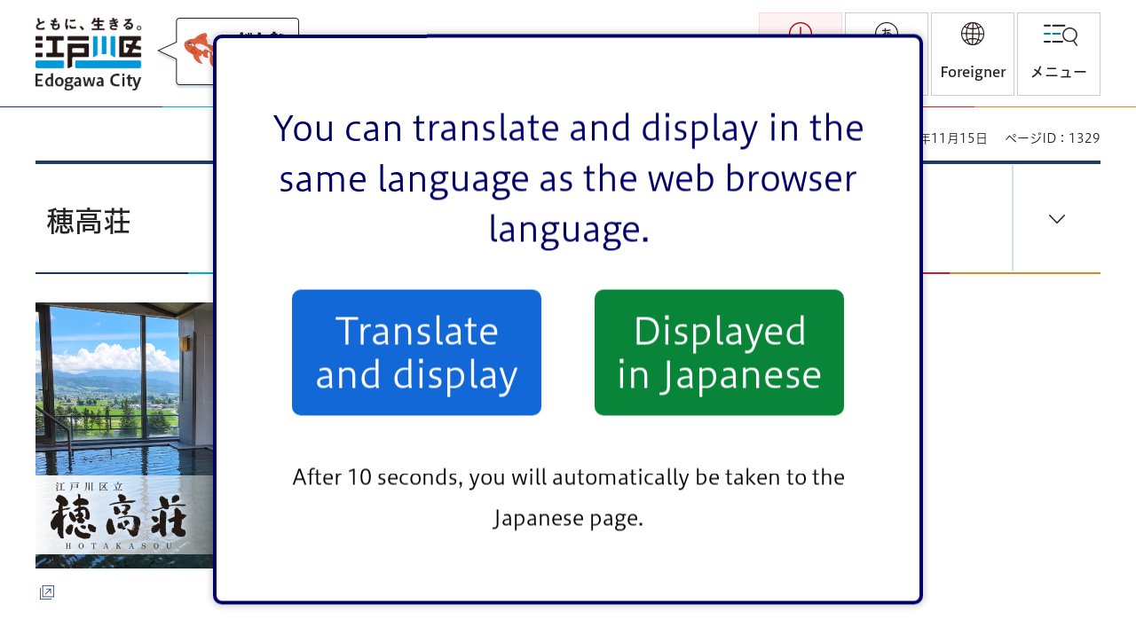

--- FILE ---
content_type: text/html
request_url: https://www.city.edogawa.tokyo.jp/e026/kuseijoho/gaiyo/shisetsuguide/bunya/chiku/hotaka.html
body_size: 7299
content:
<!DOCTYPE html>
<html lang="ja">
<head>
<meta charset="UTF-8">

<title>穂高荘　江戸川区ホームページ</title>

<meta name="author" content="江戸川区">
<meta property="og:title" content="穂高荘">
<meta property="og:type" content="article">
<meta property="og:description" content="">
<meta property="og:url" content="https://www.city.edogawa.tokyo.jp/e026/kuseijoho/gaiyo/shisetsuguide/bunya/chiku/hotaka.html">
<meta property="og:image" content="https://www.city.edogawa.tokyo.jp/shared/site_rn/images/sns/logo.png">
<meta property="og:site_name" content="江戸川区">
<meta property="og:locale" content="ja_JP">
<meta name="viewport" content="width=device-width, maximum-scale=3.0">
<meta name="format-detection" content="telephone=no">
<link href="/shared/site_rn/style/default.css" rel="stylesheet" type="text/css" media="all">
<link href="/shared/site_rn/style/layout.css" rel="stylesheet" type="text/css" media="all">
<link href="/shared/templates/free_rn/style/edit.css" rel="stylesheet" type="text/css" media="all">
<link href="/shared/site_rn/style/smartphone.css" rel="stylesheet" media="all" type="text/css" class="mc_css">
<link href="/shared/templates/free_rn/style/edit_sp.css" rel="stylesheet" media="all" type="text/css" class="mc_css">
<link href="/shared/site_rn/images/favicon/favicon.ico" rel="shortcut icon" type="image/vnd.microsoft.icon">
<link href="/shared/site_rn/images/favicon/apple-touch-icon-precomposed.png" rel="apple-touch-icon-precomposed">
<script src="/shared/site_rn/js/jquery.js"></script>
<script src="/shared/site_rn/js/setting.js"></script>
<meta name="cate_code_1" content="008000000000">
<meta name="cate_code_2" content="008002000000">
<meta name="cate_code_3" content="">
<meta name="cate_code_4" content="">
<meta name="dept_code_1" content="010000000">
<meta name="dept_code_2" content="010050000">
<meta name="dept_code_3" content="010050010">
<meta name="publish_start" content="2025-11-15 00:00:00">
<meta name="publish_end" content="2026-11-11 00:00:00">
<meta name="template_id" content="4">
<meta name="template_kind" content="1">
<meta name="page_id" content="1329">
<meta name="template_group" content="city">
<script src="/shared/system/js/furigana/ysruby.js"></script>
<script src="/shared/site_rn/js/gtag.js"></script>
<link rel="stylesheet" href="/shared/cogmo/cogmo.css">
<link rel="stylesheet" href="/shared/cogmo/cogmo-form.css">
<script src="/shared/cogmo/search.config.js"></script>
<script src="/shared/cogmo/search-form.config.js"></script>
<script defer src="/shared/cogmo/bundle.js"></script>
</head>
<body class="rn_2024 format_free no_javascript">
<script src="/shared/site_rn/js/init.js"></script>
<div id="tmp_wrapper">
<noscript>
<p>このサイトではJavaScriptを使用したコンテンツ・機能を提供しています。JavaScriptを有効にするとご利用いただけます。</p>
</noscript>
<p><a href="#tmp_honbun" class="skip">本文へスキップします。</a></p>
<div class="header_wrap">
<header id="tmp_header">
<div class="container">
<div class="hlogo_wrap">
<div id="tmp_hlogo">
<p><a href="/index.html"><span>江戸川区</span></a></p>
</div>
<div class="donna_toki_link">
<p><a href="/miryoku/index.html"><span>どんなところ?</span></a></p>
</div>
</div>
<div id="tmp_h_functions">
<div id="tmp_hnavi_emenu">
<a href="/bosaianzen/index.html"><span>防災・安全</span></a>
</div>
<ul id="tmp_means">
<li class="means_furigana"><a id="furigana" data-target="tmp_main" data-contents="tmp_main" href="javascript:void(0);"><span>ふりがな<br>表示</span></a></li>
<li class="means_language">
<a href="javascript:void(0);" lang="en"><span>Foreigner</span></a>
<div id="tmp_sma_mmenu" class="wrap_sma_sch">
<div class="container">
<div class="sma_menu_inner">
<div class="sma_menu_language">
<p class="nonnative_btn">
<a href="/foreign/index.html"><span>外国の方向け生活情報</span></a>
</p>
<ul class="language_list">
<li class="lang_en"><a lang="en" xml:lang="en" href="https://translation2.j-server.com/LUCAIEDOGA/ns/w0/jaen/https://www.city.edogawa.tokyo.jp/e026/kuseijoho/gaiyo/shisetsuguide/bunya/chiku/hotaka.html">English</a></li>
<li class="lang_zh"><a lang="zh" xml:lang="zh" href="https://translation2.j-server.com/LUCAIEDOGA/ns/w0/jazh/https://www.city.edogawa.tokyo.jp/e026/kuseijoho/gaiyo/shisetsuguide/bunya/chiku/hotaka.html">简体中文</a></li>
<li class="lang_ko"><a lang="ko" xml:lang="ko" href="https://translation2.j-server.com/LUCAIEDOGA/ns/w0/jako/https://www.city.edogawa.tokyo.jp/e026/kuseijoho/gaiyo/shisetsuguide/bunya/chiku/hotaka.html">한국어</a></li>
<li class="lang_ja"><a href="https://www.city.edogawa.tokyo.jp/e026/kuseijoho/gaiyo/shisetsuguide/bunya/chiku/hotaka.html">日本語</a></li>
</ul>
</div>
<div class="load_more"><p><a href="javascript:void(0);"><span>すべての言語を見る</span></a></p></div>
</div>
<p class="close_btn"><a href="javascript:void(0);"><span>閉じる</span></a></p>
</div>
</div>
</li>
</ul>
<div id="tmp_hnavi_rmenu">
<a href="javascript:void(0);"><span>メニュー</span></a>
<div id="tmp_sma_rmenu" class="wrap_sma_sch">
<div class="container">
<div class="sma_menu_inner">
<div id="tmp_sma_search">
<div class="sma_ttl">
<label for="query_input">キーワード検索・AIに質問</label>
</div>
<div class="sma_cnt">
<div id=cogmo-main-form1 class=cogmo-main config="SearchFormConfig"></div>
</div>
<div class="sch_note">
<p>検索結果の概要文が生成AIで作成されます</p>
</div></div>
<div id="tmp_sma_category_search">
<div class="sma_ttl">
<p>カテゴリから探す</p>
</div>
<div class="sma_cnt">
<ul class="sub_category_list">
<li class="btn_link"><a href="/bosaianzen/index.html">防災・安全</a></li>
<li class="btn_link"><a href="/kuseijoho/index.html">シティインフォメーション</a></li>
</ul>
</div>
</div>
<div id="tmp_sma_bottom_navi">
<ul class="more_info">
<li class="btn_more_qa btn_link"><a href="/qa/index.html">よくある質問と回答</a></li>
<li class="btn_more_assist btn_link"><a href="/moji.html">閲覧補助機能</a></li>
</ul>
</div>
</div>
<p class="close_btn"><a href="javascript:void(0);" class="sma_menu_close_btn"><span>閉じる</span></a></p>
</div>
</div>
</div>
</div>
</div>
</header>
<div id="tmp_emergency">
<div class="container">
<div class="emergency_wrap">
<div class="emergency_head">
<p class="emergency_ttl">
<span>緊急情報</span>
</p>
</div>
<div id="tmp_emergency_kanri" class="emergency_cnt">
<p>現在情報はありません。</p>
</div>
</div>
</div>
</div>
</div>
<div class="sec_category">
<div class="container">
<div class="category_cnt">
<ul class="category_list">
<li>
<a href="/kurashi/index.html">
<span class="category_icon">
<img src="/shared/site_rn/images/icon/icon_category01.png" width="92" height="70" alt="">
</span>
<span class="category_link">くらし・手続き</span>
</a>
</li>
<li>
<a href="/kosodate/index.html">
<span class="category_icon">
<img src="/shared/site_rn/images/icon/icon_category02.png" width="92" height="70" alt="">
</span>
<span class="category_link">子育て・教育</span>
</a>
</li>
<li>
<a href="/kenko/index.html">
<span class="category_icon">
<img src="/shared/site_rn/images/icon/icon_category03.png" width="92" height="70" alt="">
</span>
<span class="category_link">健康・医療・<br>福祉</span>
</a>
</li>
<li>
<a href="/sports/index.html">
<span class="category_icon">
<img src="/shared/site_rn/images/icon/icon_category04.png" width="92" height="70" alt="">
</span>
<span class="category_link">スポーツ・文化</span>
</a>
</li>
<li>
<a href="/toshikeikaku/index.html">
<span class="category_icon">
<img src="/shared/site_rn/images/icon/icon_category05.png" width="92" height="70" alt="">
</span>
<span class="category_link">まちづくり・<br>環境</span>
</a>
</li><li>
<a href="/shigotosangyo/index.html">
<span class="category_icon">
<img src="/shared/site_rn/images/icon/icon_category06.png" width="92" height="70" alt="">
</span>
<span class="category_link">しごと・産業</span>
</a>
</li>
</ul>
</div>
</div>
</div>
<main id="tmp_wrap_main" class="column_cnt">
<div id="tmp_custom_update">
<div class="container">
<div class="custom_update">

<p id="tmp_update">更新日：2025年11月15日</p>

<p id="tmp_pageid">ページID：1329</p>
</div>
</div>
</div>
<div id="tmp_main">
<div class="container">
<div class="col_main">
<p id="tmp_honbun" class="skip">ここから本文です。</p>
<div id="tmp_contents">
<h1>穂高荘</h1>


<p><a href="https://www.hotakaso.jp/" target="_blank"><img alt="穂高荘バナー" height="300" src="/images/1329/hotakasou.png" width="640"><br>
<img src="/shared/system/images/icon_blank.png" alt="別ウィンドウで開きます" height="16" width="16" class="icon_blank"></a></p>
<h2><a id="hodaka" name="hodaka"><span class="txt_red">穂高荘からのお知らせ</span></a></h2>
<h3>令和8年3月の宿泊分予約について</h3>
<h4>受付開始日</h4>
<p>令和7年12月1日（月曜日）午前9時から</p>
<p><span class="txt_red"><strong>受付開始日のみ、予約が重なる日は抽選。受付開始日の翌日以降は申込順です。</strong></span></p>
<h4>申し込み</h4>
<p>穂高荘予約センター電話：<strong>03-5662-7051</strong><br>
受付時間は午前9時から午後5時（日曜日と祝日を除く）</p>
<ul>
	<li><a href="https://hotakaso.jp/schedule/" target="_blank">穂高荘の観光コース一覧<img src="/shared/system/images/icon_blank.png" alt="別ウィンドウで開きます" height="16" width="16" class="icon_blank"></a></li>
	<li><a href="/e026/kuseijoho/gaiyo/shisetsuguide/oshirase_6/reduction.html">穂高荘・塩沢江戸川荘の障害者減額の範囲見直しについて</a><strong><span class="txt_red">【令和3年3月24日更新】</span></strong></li>
</ul>
<h3><a id="mv" name="mv">&nbsp;</a>【穂高荘の散策路を体験できる動画公開！】</h3>
<p>穂高荘敷地内のアカマツ林には一周550メートルの散策路が整備されており、四季を彩る雄大な自然を満喫することができます。この動画で秋の穂高荘をお楽しみください。皆様のお越しを心よりお待ちしております。</p>
<ul>
	<li><a href="https://www.youtube.com/watch?v=pU3nd_QVp3I" target="_blank">江戸川区立穂高荘「秋の散策路を歩く（2023年）」<img src="/shared/system/images/icon_blank.png" alt="別ウィンドウで開きます" height="16" width="16" class="icon_blank"></a></li>
</ul>
<h2>穂高荘ホームページ</h2>
<div class="col2">
			<div class="col2L">
			<p><a href="http://www.hotakaso.jp/" target="_blank">穂高荘ホームページ<img src="/shared/system/images/icon_blank.png" alt="別ウィンドウで開きます" height="16" width="16" class="icon_blank"></a></p>
			<p>展望の素晴らしい温泉や、美味しいお料理など、穂高荘の詳しい情報をご覧いただけます。宿泊の予約は電話でも承ります。ぜひご利用ください。</p>
			<h3>穂高荘予約センター</h3>
			<p>電話番号をよくお確かめのうえ、お掛け間違いのないようお願い申し上げます。</p>
			<p><span class="txt_big"><strong class="txt_orange">電話：03-5662-7051</strong></span></p>
			</div>
			<div class="col2R">
			<p><a href="https://hotakaso.jp/reservation-status/" target="_blank"><img alt="宿泊予約空き室情報" src="/images/1329/yoyaku_hotaka.jpg"><img src="/shared/system/images/icon_blank.png" alt="別ウィンドウで開きます" height="16" width="16" class="icon_blank"></a></p>
			</div>
</div>
<h3>観光付き送迎バス「穂高号」も運行しています</h3>
<p>穂高号は、江戸川区と穂高荘を結ぶ『観光付き送迎バス』です。<br>
ご乗車は、葛西駅、一之江駅、総合文化センター前を経由して出発いたします。<br>
運行予定、集合場所・時間など、詳しくはホームページをご覧ください。</p>
<p><a href="https://hotakaso.jp/hotakago/" target="_blank">観光付き送迎バス「穂高号」<img src="/shared/system/images/icon_blank.png" alt="別ウィンドウで開きます" height="16" width="16" class="icon_blank"></a></p>
<h3>所在地</h3>
<p>〒399-8301<br>
長野県安曇野市穂高有明2105番地22<br>
<a href="http://www.machi-info.jp/machikado/edogawa_city/index.jsp?lon=137.85003306878303&amp;lat=36.36573924731183&amp;scale=5000&amp;mode=0" target="_blank">&rArr;地図を見る（えどがわマップへ）<img src="/shared/system/images/icon_blank.png" alt="別ウィンドウで開きます" height="16" width="16" class="icon_blank"></a></p>
<h3>連絡先</h3>
<p>電話：0263-83-3041<br>
FAX：0263-83-5475</p>
<h3>施設の概要</h3>
<p>40室、161名</p>
<h2>穂高荘の風景</h2>
<div class="col2">
			<div class="col2L">
			<p><img alt="穂高荘外観" height="185" src="/images/1329/hotakasou.jpg" width="300"><br>
			ようこそ！穂高荘へ</p>
			</div>
			<div class="col2R">
			<p><img alt="" height="188" src="/images/1329/nakabusanoyu.jpg" width="300"><br>
			最上階にある大パノラマ展望風呂</p>
			</div>
</div>
<div class="col2">
			<div class="col2L">
			<p><img alt="" height="185" src="/images/1329/room.jpg" width="300"><br>
			広々とした畳の和室</p>
			</div>
			<div class="col2R">
			<p><img alt="" height="201" src="/images/1329/bedroom.jpg" width="300"><br>
			ベッドルーム</p>
			</div>
</div>
<div class="col2">
			<div class="col2L">
			<p><img alt="" height="185" src="/images/1329/dinner.jpg" width="300"><br>
			穂高会席（メニュー例）</p>
			</div>
			<div class="col2R">
			<p><img alt="" height="202" src="/images/1329/glamping.jpg" width="300"><br>
			グランピング</p>
			</div>
</div>
<div class="col2">
			<div class="col2L">
			<p><img alt="" height="225" src="/images/1329/07.jpg" width="300"><br>
			安曇野から望む雄大な北アルプス</p>
			</div>
			<div class="col2R">
			<p><img alt="" height="200" src="/images/1329/wasabi.jpg" width="300"><br>
			「大王わさび農場」の広大なわさび田</p>
			</div>
</div>
</div>



<div id="tmp_inquiry">
<div id="tmp_inquiry_ttl">
<h2>このページに関するお問い合わせ </h2>
</div>
<div id="tmp_inquiry_cnt">
<form method="post" action="https://faq.city.edogawa.tokyo.jp/cgi-bin/faq/form.cgi">
<div class="inquiry_parts">
<p>このページは<a href="/e026/kuseijoho/gaiyo/soshiki/bunka/bunka.html">文化共育部文化課</a>が担当しています。</p>
<p class="inquiry_btn"><input type="submit" value="お問い合わせフォーム"></p>
</div>
<p>
<input type="hidden" name="code" value="010050010">
<input type="hidden" name="dept" value="4026:4524:4607:4524:4026:4358:3943:5271:8176:8674:9587:10002:3777:8342:8259:9172:8508:8010:9836:8010:3777:9587:9172:8840:10002:9172:3777:8757:9255">
<input type="hidden" name="page" value="/e026/kuseijoho/gaiyo/shisetsuguide/bunya/chiku/hotaka.html">
<input type="hidden" name="page_id" value="1329">
<input type="hidden" name="ENQ_RETURN_MAIL_SEND_FLG" value="1">
<input type="hidden" name="publish_ssl_flg" value="1">
</p>
</form>
</div>
</div>
</div>

<div id="tmp_lnavi">
<div id="tmp_lnavi_ttl">
<p><a href="/e004/kuseijoho/gaiyo/shisetsuguide/bunya/chiku/index.html">宿泊施設</a></p>
</div>
<div id="tmp_lnavi_cnt">
<ul>
<li><a href="/e026/kuseijoho/gaiyo/shisetsuguide/bunya/chiku/hotaka.html">穂高荘</a></li>
<li><a href="/e026/kuseijoho/gaiyo/shisetsuguide/bunya/chiku/hotel.html">ホテルシーサイド江戸川</a></li>
<li><a href="/e026/kuseijoho/gaiyo/shisetsuguide/bunya/chiku/shiozawa.html">塩沢江戸川荘</a></li>
</ul>
</div>
</div>

</div>
</div>
<div id="tmp_pankuzu">
<div class="container">
<p><a href="/index.html">トップページ</a> &gt; <a href="/kuseijoho/index.html">シティインフォメーション</a> &gt; <a href="/kuseijoho/gaiyo/index.html">江戸川区の概要</a> &gt; <a href="/kuseijoho/gaiyo/shisetsuguide/index.html">施設案内</a> &gt; <a href="/kuseijoho/gaiyo/shisetsuguide/bunya/index.html">分野で探す</a> &gt; <a href="/e004/kuseijoho/gaiyo/shisetsuguide/bunya/chiku/index.html">宿泊施設</a> &gt; 穂高荘
</p>
</div>
</div>
</main>

<div class="sec_sns">
<div class="container">
<div class="box_sns">
<ul class="sns_list">
	<li><a href="/e004/kuseijoho/kohokocho/sns/line.html"><img alt="LINE" height="80" src="/shared/site_rn/images/main/sns_line.png" width="80"></a></li>
	<li><a href="/e004/kuseijoho/kohokocho/sns/instagram.html"><img alt="Instagram" height="80" src="/shared/site_rn/images/main/sns_instagram.png" width="80"></a></li>
	<li><a href="/e004/kuseijoho/kohokocho/sns/twitter.html"><img alt="X" height="74" src="/shared/site_rn/images/main/sns_x.png" width="80"></a></li>
	<li><a href="/e004/kuseijoho/kohokocho/sns/facebook.html"><img alt="Facebook" height="80" src="/shared/site_rn/images/main/sns_facebook.png" width="80"></a></li>
	<li><a href="https://www.youtube.com/&#64;edogawa-city-news" target="_blank"><img alt="YouTube" height="56" src="/shared/site_rn/images/main/sns_youtube.png" width="80"></a></li>
</ul>
</div>
</div>
</div>

<footer id="tmp_footer">
<div class="container">
<div class="footer_cnt">
<div class="footer_info_wrap">
<div class="footer_logo">
<p class="logo">江戸川区役所</p>
<p class="number"><a href="/e038/kurashi/mynumber/seido/seidotoha/city_number.html">法人番号 1000020131237</a></p>
</div>
<div class="footer_address">
<address>
<p>〒132-8501 東京都江戸川区中央一丁目4番1号</p>
<p>電話番号：03-3652-1151（代表）</p>
</address>
</div>
</div>
<div class="fnavi_wrap">
<ul class="guide_links">
<li><a href="/e004/kuseijoho/gaiyo/shisetsuguide/bunya/kuyakusho/kuyakusho/access.html">区役所へのアクセス</a></li>
<li><a href="/e001/kuseijoho/gaiyo/soshiki/soshiki.html">組織図 </a></li>
</ul>
<ul class="fnavi">
<li><a href="/aboutweb/index.html">利用にあたって</a></li>
<li><a href="/aboutweb/privacypolicy.html">プライバシーポリシー </a></li>
<li><a href="/sitemap.html">サイトマップ </a></li>
</ul>
</div>
</div>
<p lang="en" class="copyright">Copyright &copy; Edogawa city. All rights reserved.</p>
</div>
</footer>
</div>
<script src="/shared/site_rn/js/function.js"></script>
<script src="/shared/site_rn/js/main.js"></script>
</body>
</html>

--- FILE ---
content_type: text/html; charset=UTF-8
request_url: https://wf.typesquare.com/3/tsst/api/ja/ts?condition=a04cdba3d1ff2ccdc5f144657526f0a4&onetime_condition=&eid=65cdca73ffd84a2c96ae1dabac1e02d5&bw[name]=Chrome&bw[ftf]=0&bw[os]=Macintosh&location=www.city.edogawa.tokyo.jp%2F&cssName=Hiragino%20UD%20Sans%20W3%20JIS2004&text=LC0uLzAxMjM0NTY3ODk8Pj9BQkNERUZHSElKS0xNTk9QUlNUVlhZWmFiY2RlZmdoaWtsbW5vcHFyc3R1dnd5esKpw43DoMOiw6TDp8Oqw6vDrsOxw7zEgcSDxIzEjcSZxYzFocWzyZnKu86VzqzOt865zrrOu8690JHQmtCc0KDQodCi0KPQsNCx0LPQtNC10LfQuNC50LrQu9C80L3QvtC%252F0YDRgdGC0YPRh9GK0YvRjNGP0ZbRl9Ka0pvSt9Oj1YDVodWl1bXVttaA15HXk9eZ16LXqNep16rYptin2KjYqtiv2LHYs9i52LrZgdmG2YjZitm%252B2obajNqa24fbjNuV3oDehN6I3ovekN6m3qjerN6w4KSg4KSm4KSo4KSq4KSu4KSw4KSy4KS54KS%252B4KS%252F4KWA4KWH4KWN4KaC4KaF4Kas4Kau4Kav4Kay4Ka44Ka84Ka%252B4KeA4Kic4Kiq4Kis4Ki%252B4KmA4Kmw4KqX4Kqc4Kqk4Kqw4Kq%252B4KuA4KuB4KyG4KyT4Kyh4Ky%252F4K6k4K6u4K604K6%252F4K%252BN4LCX4LCk4LCy4LGB4LGG4LKV4LKh4LKo4LON4LSC4LSu4LSv4LSy4LSz4LS%252B4LaC4La94LeD4LeE4LeS4LiX4Lig4Lii4Lip4Liy4LmE4Lqe4Lql4Lqn4Lqq4Lqy4LyL4L2R4L2W4L2m4L284L6Q4YCA4YCF4YCU4YCY4YCZ4YCe4YCs4YC44YC64YC84YOQ4YOX4YOY4YOa4YOg4YOj4YOl4Yib4Yit4Ym14Yqb4Yqg4YyN4ZCD4ZGO4ZGQ4ZGm4ZKD4ZOE4Z6B4Z6Y4Z6a4Z%252BC4Z%252BS4bq%252F4buH4bul4oeS44CB44CC44CF44CM44CN44CO44CP44CQ44CR44CS44GC44GE44GG44GI44GK44GL44GM44GN44GP44GR44GS44GT44GU44GV44GX44GY44GZ44Gb44Gc44Gd44Gf44Gg44Gh44Gj44Gk44Gl44Gm44Gn44Go44Gp44Gq44Gr44Gu44Gv44Gy44Gz44G144G244G444G544G%252B44G%252F44KA44KB44KC44KE44KI44KJ44KK44KL44KM44KN44KP44KS44KT44Kh44Ki44Kj44Kk44Km44Kn44Kp44Kr44Kt44Kv44Kw44Kz44K044K144K344K444K544K744K%252F44OD44OE44OG44OI44OJ44OL44OO44OQ44OR44OU44OV44OW44OX44OZ44Oa44Ob44Od44Oe44Og44Oh44Ol44On44Op44Oq44Or44Ov44Oz44O744O85LiA5LiB5LiK5Lit5LmL5LmX5LqI5Lqs5Lq65LuL5LuY5Luj5Luk5Lul5Lya5L2T5L2c5L2%252F5L6L5L6b5L%252Bd5YGl5YKZ5YWI5YWJ5YWo5YWs5YWx5YaF5Ye65YiG5Yip5YmN5Yqp5Yq55YuV5YyW5YyX5Yy65Yy75Y2I5Y%252BX5Y%252B35ZCI5ZCN5ZCR5ZCr5ZGC5ZGo5ZGz5ZKM5ZWP5Zar5Zub5Zue5Zuy5Zuz5Zu95Zyo5Zyw5aCx5aC05aGp5aKD5aSW5aSn5aSu5aeL5a2Q5a2j5a6J5a6a5a6k5a6z5a6%252F5a%252B%252B5bGV5bed5biC5bit5bm05bqD5bq35byP5b2T5b2i5b2p5b255b6F5b6M5b%252BD5oCl5oOF5oiQ5oi45omA5omL5om%252F5oq95ouF5o6b5o6i5o%252BQ5pWZ5pWj5pW05pW35paH5paZ5paw5pa55pa95pel5piO5pmC5pmv5pm05puH5puc5pu05pyA5pyI5pyJ5pyb5pys5p2x5p6X5p6c5qGI5qSc5qWt5qW95qaC5qeY5qmf5q2p5rGf5rKi5rOJ5rOK5rOV5rS75rib5rip5rqA54G954S254mI546L54%252B%252B55CG55Kw55Sf55Sj55So55Sw55Sx55Sz55S755Wq55Wz55mC55m655qG55uu55u055yM55%252Bl56K656S656WJ56Wd56aP56eL56mC56uL562U562W566A56%252BE57SE57Sg57Si57WE57WM57WQ57Wh57aa57eK57eP57mB57mU576O57%252BM6ICF6IKy6IO96Ieq6I2Y6JGb6KGM6KGo6KOc6KW%252F6KaB6KaL6Kan6Kaz6KiA6Kit6Kmx6Kmz6Kqe6Kqy6K2w6K236LGh6LOq6LaK6Lev6LuK6L6y6L686L%252BO6YCB6YCj6YGL6YGV6YG46YOo6YO96YeN6YeO6ZW36ZaJ6ZaL6ZaT6Zai6Zay6Ziy6ZmN6Zmk6Zm66ZqO6Zqc6ZuE6ZuG6Zu76aCG6aGN6aGY6aKo6aeF6aiT6auU6auY6rWt7Ja07ZWc77yB77yI77yJ77ya&hasHint=0&fontFamily=Hiragino%20UD%20Sans%20W3%20JIS2004&outputType=json&callbackId=1764016854518&code=-1&data=&id=2554
body_size: 180917
content:
{"res":"{\"fontFamily\":\"Hiragino UD Sans W3 JIS2004\",\"format\":\"woff\",\"font-weight\":\"Bold\",\"src\":\"[base64]\/7gAMnZoZWEAAp8sAAAAJAAAACQHaRWGdm10eAACn1AAAAdvAAASXtQh\/oYAAQAAAAgA6AAEABYABGljZmJpY2Z0aWRlb3JvbW4ABWN5cmwAIGdyZWsAQmhhbmkAZGthbmEAhmxhdG4AqAAGAAAAAAADAAQADAAQABQAGAAB\/8UAAQMzAAH\/iAABAAAABgAAAAAAAwAEAAwAEAAUABgAAf\/FAAEDMwAB\/4gAAQAAAAYAAAAAAAIABAAMABAAFAAYAAH\/xQABAzMAAf+IAAEAAAAGAAAAAAACAAQADAAQABQAGAAB\/8UAAQMzAAH\/iAABAAAABgAAAAAAAwAEAAwAEAAUABgAAf\/FAAEDMwAB\/[base64]\/s\/fK212\/veDXaUO2mzdyoylDFjZlGRklKpqBQqDTSIKFNSiAwpSsksURnKLBJFpUEo83QOjoNjOOveZ+3O867dcZ7\/8\/m9z\/N739\/7+7z6NOz7XsO1rnVd3+u6vmtBoCUChJCRQ0hUwMKQiMhZdm4BEdFuMUHO1p5DNG8mC3Kh23Y9hdAdCQpM0+ne7gBayzU\/wsQkQHWjO9if6ypTbDT6h56ym1a2npkqVr+bdqJez+6AH+vqWXTTft4JDDAgkIAebIWDcB1eIkA90Fg0Fy1Hmeg0akQfMIf7YOcJQZHz5k8NWBwQMWhS5OLlUSELg2NMewf2MR08cNBga\/ZjpKnbpJmTJzub2kcFLA4OCTR1iwyLjQmJjIg2nRTZ38rUKSaov+mEsDDTmZqu0aYz50fPj1o6P6i\/g+PMCfaOzi6mIdGmAaYxUQFB88MDohaZRi74e0SHyLCgkIiF\/zLQv1XKv31oPSFscXCAc2z4f\/N23vyYkMB\/\/96OzTsvICb6v387MzLm3zewnx8xP+o\/jf3j5X\/s7DAtICLg34\/b\/uo\/d5wZGR4Q8R96tr\/7j13\/85TsTWjIvx9zRlTk4sgozV4HhP0\/t2BzA\/[base64]\/g0ivq8gSi\/[base64]\/[base64]\/RC0n4L2L6D9B2i3gY4IdAxBxwJ0ZoKOO+h4gI4v6MwDnQjQWQc6m0FnO+hkgU4h6JwCnbNIpxrpfAKdr6CjAl1D0O0PugNB1wZ0J4OuPei6g24U0t2MdA+C7lHQPQe6zaDbCnosXuiD3mDQG4v0nEFvAegtBr0Y0EsBvVLQuwB690DvDej9CnpfQe936GAJHSZBBx\/o4AcdAqFDKHTYBB22Q4ci6HALOjRAh5+gwzvo8Bt0UINMCrLOILMG2WCQ2YBsGMgmgWw6yFxAFgayOJDFg2wjyApBVgSy2yCrAdlbkH0G2R8g+xPpdwH97qBvAfqWoD8U9IeDvi3oTwB9J9D3BP0ApL8Q9JeAfirop4F+NugfA\/3joF8F+rdB\/y7ov0UdtaAjBx2nQcd70CkadYoDA3MwSAPDBWBYBZ1zoHMhdL4C\/Bzgt4ORFxj5gJEfGO2GLmbQpQK61EOX52AsAuPn0HUmdBWg6x8gtwb5cZBXQDdv1C0UugnQ\/SB0Pwzdj0H3Quh+ErqXSLpfwN1fg+IuUjSBohkUj5DiZ7HiKygEpKBY8Q+k5ECpDUo9UOqDshMo3bWU3kg5R6oMBmWoSBmJlFFIGQfKFaD8HZR\/aJkCNrUAUycwnQmm3mAahU03gOkWMN2OTLPANFtkmg+mh6BHD+ixAXpcArOOyMwYmXWTmVmBWX9kNkjfbCI2mwJmDtjMVWrmo2cWgsyWgFkcmCWIzJKR2REwuwpm9WDWCGb3wOw+mLUgsydg9hzM3oPZFzD7js3+ROZYZm4A5p2ReRd9897Y3ArM+2PzYdrmE\/TMXZD5XDAPAPNFyDxSZB4L5svBPEHLfB0yT0bmqRLz7dh8l5Z5DpjnYvP9YH4IzI+CeQEyP4HMT2Pzc8j8BpjfBPMqMK\/H5ve0zFvB\/DGYvzEy\/1PLQktsoctZGIFFV2TRDSwUYGEKFmbYwhIs+oBFP7AYLhowGWz0wKYH2PQEG0uwGQ82U8HbAESgZGkUID3wkUK+BJoxtEhQRykywchCB\/XEyAahcB2WHqHfdUXGWGSpK+qNRX11RP2wyEZHNBqL5oNoARbF6YriO4juaWtZcFpbRVo7sNZOXa09WlrZWtkiTQyE6QAzANYDnAV4A0gbkAmggYDGAkoDVAjoA2AvwJsBPwHRaBB5gug+aA0FLR\/QigWtraD1EMQdQBwL4isgwSDpDZJpIDkAklqQvALOELjxwHkBtwW4iyDVb4cphksUtI1B27YdXhiqlIOOFehEg84Z0O0MuvNB9wDoxYJeYbsv\/wM6KKFDCnSoBpkeyPxBVgCyn0F\/Iugngv4V0P8FOo6CjqugYz50vAkdn0FHFXQyhE5e0KkAOtVCp89gkAwGx8HQEgyLofMw6FwAfBfgVwN\/GoyGgdF26KIDXRKhyyrochq6vATjTmA8BIwngbEnGAeB8TEwroKuHHQNh6550PUjmDiByUIweQby0SCfB\/IVIM8A+WPo1gG6BUO3Auj2Erpz0L0PdE+G7ieg+23o\/g9Q9AHFOFAsBkUWczFQdgHlHFCeB+U9UH4H095g6sY8BUwzoQdAj0nQYy30YLbdA8x8wbwPmM8B801gfhbMm8BiAFgsBIsCsPgDek6AnsuhZxP0kkGvadArDnodhl5fwdIALB3A0g8sY8ByO1ieBksBeptD7ynQuxB6t0IfDH0mQx936LMH+tyCPv+AvhHQ9yj0fQ\/9pNBvBvTLgH4PwWoIWKWAVS1YA1j3AOvRYO0L1uvB+iP07wf9Y6D\/Jej\/GwzoAQMCYcA2GHAdBvaDgUtg4FMYZAmDkmHQNxgcCINLYIgxDEkFGynYHACbRrD5E4YqYOgYGPoVhvWFYQSGB8LwIhhhDSMaYGQYjOoMo2bBqHtgOwhsi8H2HYxeBKO\/wxgfGPMFxobB2MMw9iuMmwzj9WB8KkyQw4Q6mDgSJlbCpI4w6QHYpcLkSTD5G0xZDVNUYB8P9q3gMAYcysHRDhz3guM\/YKoPTOsO08rByQ6cDsF0D3DmwTkBnL+CSzi4\/AkzSsC1J7jugpkdYeYOmCmAmzu4tYL7JHBfAe7fYFYYzAqHWZtg1jWY9RJmfQcPI\/AYAx7J4FEKnrrg2RU8+4CnLXj6gecW8LwMnvfA8x14GYOXHXgFgtca8MoBrzLwegqz+8Ds5TA7C2Y\/BO8p4B0P3jXgYwU+9uBzC3wtwdcbfMthjhTmTIU5kTBnG8x5C3M7wlwLmOsGcxNhbgbMrYa538DPHvySwa8e\/AeBvxP4h4N\/PvjXgP+vEDAbAvIh4CXMmwjztsO8OgjMh8CHEPgPCOoLQQ4QVARBn2H+EJi\/AeY3wAI9WBAMC\/[base64]\/bCvnOwrw3yR0B+HORfgXwV7HeBA6Pg4CE4NBEOz4CjfeCYBRRYQ4E3FCrhxBUo2g0lA+FUDpyeB6ffw1kDOFsNpdfg3BE4nwkXLOGiDC6ehUvP4MoUKEdQfgWuCVDxCSr3wU0VVAlwexPcWQG1RlD3HeqfQmNHaNoE96Lh\/jR4eABa3sDjEngaAs8K4PlueFEMLyPhdUd40wA\/28K77vDuLLw\/Db98hl\/z4ON9+BwKn7\/Bl6\/wbTt8XwW\/jwFyH1RfgO4AdTW0nYI\/x8CfdxBMRrgH0spDYl8k0UHcLCS1QNJnSGch0l2K9Logvd+QbBfSb0YdS1CnIGTgiAztUee9yEiKjP5EXT4h4+vIxAHJ96HufZFiFVLeR6YRqMcJZDYFmXdEFvdRzxuo1zdkeQj1NkV9+qG+4ajfJ2T1Hlk\/Rv1T0YB9aGAlGvQWDZmAbMLR0J1o2C00PBmNaEAjH6BRn9FofzSmAY1LQOP\/RBNL0KQOyG4EmnwR2fPIYSyamoGmWSOnZjR9GZreipxzkUsLcr2B3HohtyfI\/Qby6Iw8XyOv62j2DOQdhnwL0ZxXyM8a+X1CAZ5oXh4KikfzL6OFHAr+gEK+odAPKMwahZuh8P0oIhRFbkBLuqOoLijaC0W\/[base64]\/d8kVV81H1dXR7HrqTj2oDUV0yuuuJ6tdpsqHGcnTPBTVPQ\/c\/oYehqDUDPWpGTzqhp1vQ8y7oxVb0aiR6\/QD9bIreLkTvY9CHtejjAvR5FPrtMfoair6dRL+XI6EZ\/fEOqa+jf3TF8I2lUlirEXNKrG2HdVuwLAZ3fIgNTmG+E+6yFHdV4W4zcfcY3P1PrFyATe2wGY\/NLmBzJ2xeiS2e4J43cK8xuNd9bBmCLetxb2PcpxL3eY37dsN9rXDf0bhvKO67G\/ctxn0rcd+vuJ8Z7jcB9\/PH\/fJwv2fYSgdbDcBWqdiqBVvrYuuhuL8n7v8CD3TEg3riwR\/xkHPYJgQP9cHDuuPhCA9\/g0dk4ZG98MgaPGoGtpVg22t4tAke7Y1Hf8Vje+JxK\/H4xXhCPp64CU9KxXan8BR9bJ+FHeqxoxw7nsJTZXjqBzztC3aqwdMLsbMbdtmJZ3zArsV4Zk880xHP9Mcz1+KZKuy2HLsn4lnh2MMXe7phrwI8OwN778Y+Vdj3O57riv024YAeeN52HDQFz3+J57\/CCzrjBZPwgii8IAMvOIQXXMILbuOFJnjhULxwGV74Bgcb4eAQHFyNg1\/jkPk4pBKHfMChHA41w6FhODQHLxLhRdPxonS86Bxe1IrDBuMwTxy2EIdtw2HncNhdHPYPHN4Lhy\/D4WU4AuGIQByRiCOyccQdHPEFRxrhyJU4sgIvluDFvnhxAV78E15yHi\/5jKM64yhbHOWLo67gqDYcPQFHb8bR93BMBxyzCMccwTFPcKwYxzrj2HQcewbHPsSx7\/BShJd2xUvn4KUleGkjXvodx6XiuMN4mQleloWXd8HLN+Lln3G8J45fhePb8IqpeEU5XjkUrxyGVwbjlZl45U288h1eqcIJHXGCAicE4YRVOOEaTuyNEz1x4lG8isOrzPCqHLzqD7y6B15ti1fPwqv34tU1eE1fvCYSrynAaxrxmm94rRteuwyvzcJr6\/Da73idHl43Cq\/zw+sO4nUvcFJvnLQBJ+3HSVdx0ie83givH4bX++D1V3GyCCdPxslbcHIL3tAZb3iJU7rgFAecEolT0nHKW5zaDacG4NRjOPUT3tgTb1yDN17BG7\/gTSZ402S8KQ1vOoE3K\/Dm7ThNH6dF47RreMsYvGUf3nIfb3XAW8\/jrZ9xOofTu+F0W5zui9P34\/RanP4Zb\/PA29bjbUV421e8XYS3T8Xb4\/D2YrzDFO\/wxjty8I5LeKcW3jkV70zDO9\/ijDE4Yx3OKMUZD3DGN7yrM941Fu86gne9xpkDcOYynHkSZz7HWWY4aybOSsJZv+LdNnh3Pt79Hu9xxHvKcLYlzo7F2U9wjjPOqcV7g3GuEud64rxeOG8nznuO983F+SKcn4f3O+D9m\/EBPXwgFB94jw\/2xAeP4kPD8KG9+LANPnwSH36HjwzHRzbhozPx0QZ8bD4u6IoLkvFxA3x8Li7shQtb8YkMfNIRn2zGRS64qAEXD8bFGbikKy7JxSUCPuWNT5Xi08vwmW74TD4+K8Jnz+DSaFz6GJfNxGW1+JwfPm+Azyfj82fw+Rf4AuALSnxhCr6YiS\/dxJfv4auT8LWz+HoOvjHL8qrqw1X06arK6arok+oz\/6e76swf7twwT57WqbvQu0IXsapv2w32SehC2Le4rU\/bdZ79ZURq1Ubitr6neNVejtxVdxXLaJGMdttEJCqDOAPSl2iZ\/[base64]\/C0Jef7HeLGLRJZ4W2VSg64\/Jc+eikiFKo2nY8fQzjST7mqhPBlLxrUQY7KD7BxDutBxyo1TeaJziYrpfDrfm3JUh+rMIRyZT+afJ2Kio5TtW6pKjUPkfKtIkBqpUv04umKE2I4jXnXitsGcbFOTCjUjYfhzkXDcqEndjSMbyAqi85b0NSHK0U+obJLbyhAHxSRu\/9mbB6rl30qdh1El7WJNI+kiZW9OtqqeVNWQ3EaDp\/tJ1ePpTw2\/Pc3lE49fXP5aThyffiIyIp54l0p2Kw0FIjtYVvvF5NOwu5Szm7kywlkxhduVd7fgnpx0OOTiRNGQECpS+koSp4obJIbfSKen\/lQywGMG7ebounf3As1SiH+DsCIOCeJmkeBiRPyJuIGKhRUTOdqkjhKPJo3Un6MbyGGebBB0xGodTpbYQF7cITFsiZOfij5s5xPOl68\/IydO739hxtRl\/Bs6JjIqNXmxcidZISalzfQPySr6W06UOKPkUtpROZHUuFJMZcOZJH7uO7ODlLKVteRrDbr7mNx9LBLmqgp4msN2x4BOodEmtH8DlRFb0v\/Fd9KbDLRuomInl7hFcxQXicn3X8m4n6X0nVrJF566dbBcTkQXR\/eiIgeXob2d7pIhpzdnbtndvl0j7yPia0R+U7mIy9We4wnh6Me2kWLZmjqVYa3B\/cfuj0jKY9enhq9JrKDgR8x28KVgQk0InkqAGBCtJsITmUOZTZnC8GHD2ZtXfjJ5b\/+EGlPxgAlU1L\/C626QwvB1ZRhPOrsUhw8zGefkbjts2vk3VcU331xmXY7X8b3Lgi9Wm9ReOV\/\/5OzsiTP8fB0XKGSkqIZ8qUN3HpM6ZphWgTzJZhMZEjsSa0Ks7Ig+HUX72\/Sgvemgd3ZEUnVz39ELitlUbt6PjhkoJW8EOR823zXGQ06x98MvBBqqn36sdqRD56esSFmplNHsTaQTqSIy9Jj51GPhKs9U2ZHIONpRPZGnndjfnTjZR0GHF6LJUvFdTn2O5oo9OOEc3Seu42THSG\/egX0i+8Tl7B3JFdtzQjRdKpYtY+ghPKlFxIWI3jwSNavk\/OErNQfvyn89PmuUkg6jU5fSsSYNEiIn7peJvQmRujfTgdPsYqN8FCRG\/ZmnIgYpIomMuDALjG4Q\/Jg\/6Rg9IdFi8ljyjEaLX0roSVWSuLeEFrUlickT1SCeKNV6YlrAOnXe1ExONZDNzQakays59tj1ObPtrqokvi2JxHDE6tVzYkIkEytGZDEfeX6wrPydCdGxvUUtFNSkbRRPTpEOHOuB6wN6W8\/yolhJuxGBJ5uJnDMUfi0LHTnczXuQUkYGr69XoXuIoYaKf8AnLXRcP0dOnalpK0kg04mE6c\/[base64]\/euqlZNYoNzZQiPDVqVuuqRrVPKtj9GGSY0RlVP5LepieulpAMld7ptn7iVslsZoJsvC3qP+gG4Q8x1ZJ4M2uUkZIfvTo+ECa1iBi0qIZwQs+2IWICqqQxbd0l6i6q7mKq15bErPVifIPKoAE1PBVOPBUJozThx4sOpL3oZppLBlId4kVmk\/6kF9vGXNqfaNPZyslaTO1mk2kK3UDNRjEoNKDmtWQTSSHmj4kBMwa2zScaSavGGFrJ1eciEmpETnznyNwHBBEzYjaqhY5U0nA2fyv5xpNW0p0jWpdd+1Edx1k92V71ZgNUNZKrGjtpJWfYAAuMGFJYcmQerRJ\/ktBl5LH49bGbd0kHEyLv20DNFTRYM5qgz5OrxID7ctN7gKWbq6lSdjmxSaXXhD4\/J6kvRI\/38ctO161kkcr8wxPS9fc5p6l+pdL9kHjkqaij9Sb1566+r7y5Nv6aooXLDHTawYyp\/yBbqj+4wI3oeCjLo8Xv\/QuDx5nMWORIDZ1HZ+\/3YvtsxJQ9igl6hUUHfSPVKJLXrP5jAsltG8WM+YcRCGONSC7bLBsJXdlmTdeqrMX9JeRI+2axtbbbSU8jpul7xIveE3+W0ERBn6wStMX9JNSdPqDu5IHYQkIS1FK6Vt1RLHv9o9NRZqIsh2rgyHbBXjxAwrbuD+pH\/hBbS8hW9RQxbWRC6Pzl3sIHZlnenOCp0hVfUOdPEAZwaie1IHbkZLuSaucvFdbeNbj2iGxtMVwmLDZaU5FS+MKEuHIEzXlNjec7Jy2erpjG5V+8sKNM\/rpw6ijlCo4eXjlzBuVMDLNGVDp8f3Kz4ESRwtArbWl6XHq81DArliA+KtQjaprcLvzCpTtXC4lPjlLWmr1USK1Dv7WS8qei3zL5xOqbG6rlpDsxe0WiiF3vJ7Szh1t8mK+SnB7Ntbat5AVzbv+Jsuxr8udPfRh2D+g\/kUqUsqB11YJTLap4IhICavnVc\/03xsvpGO9XLEJ1ufYzsbxwan3SCWUdt9M\/fEugnE4zNadzqe1HK+J6pnDLrlImR9KdhUuFyjiDW0\/ItVa25gKj9WXrrzaYqDqOptu4HcGLtgbLaXdqMZhGKQ2zqN2nUaTztcq9RSxkeqWt2BK\/NYGtcYWwjldbcDHB\/ivd5UNHXiHDyKC3dwkT8MC6O8Svloy7g4TQ8yIhtJFPDAxM9ZNTo3HXSe9UpSB7ICGdnD\/[base64]\/epnw5rVdH82S05O6hoACfxWPoRIqDLpWVbM+9eEJp2Hf1V2E3\/\/LyrBGT3GcPdXI8\/qW14tzDdpQR1t9BX1rJceYFU40EO66k9MLh2\/[base64]\/X6F4cnisnP5t+V1N+f\/\/YLoTW2lnca7xPi4Kgydz4V5Hpood54dH+mvNMw9PZnJrwFeppL1cQZfmie0ksJHhjUavUzmis5cPvJf9DLtETVUGBbbz4rx91Te4gyPTlBflcha1tYKTjWo6gl5+0REaoWbPLXu3YsF1FkfhxNrYvXpE\/EgsyyfUSvlVK13D2axDHDUuFnWVuOvkVFkVMu1n3\/4d21SnMHHVnLtieFDMoVuYdUQl1RYkHKKAS\/prvHzSZZPqKG7W3zIbKXhiLIJbec5Q69WUqVx9vwTZ3NuyF888aRD6cD+UyjX7qvC5jiNWOWsqsllA6qOczlj521x0nioOfNQaveRueeViuyCi0payqkStP7plcP+6ZVi5kS9mIrW3mXiEdQyptWwiswwIpc50u\/V+Ye56ZtSdzAPSlu7ZvNy+TBPL8c4pWHxBoIlhkfHaLRjs65GmH4H1T4gji2iqp38qtIzySytN7pX87Up4szE\/UqL4+KgzJVHzpucKyqpKzufvOKyopHL8AvZ6iOnehNnmNud9G2JUr6MFJclZIXPN\/EIWmgzz2dnti8rLketvSNMrUZExOztl1t8yoqlqYvlE1buL1eSP0mvatqLOHKjw8S0r9X092pdzqYokKCDx9K2HVfIPibXBmpM2uDLI1LQOkaD38XMokerR3KG5+b6+UdOlU\/0KPqsJCpbNXC08117IlEY2jVWHD1\/WTmZk639y9LJbSPiKVwVj5ZY0cJlM2MmrfDsGn896kH8lX7kuPEwCfFUX2XJxZEfrTONiJUwh\/[base64]\/ESGUs6gtozmsqj3IyicynWmH8nQ64akTS8A0b4aSQzyrB6ezjyz2TGcVuxNrpInQGrD2q0fEqJWsZdgwX4PXa9VrHglXaSMjO0yarvx6sWRd\/EXFfW5bnFfWLDkdbmVDHZTJVGs60dKA9ke2sHHVxLOufZD1zPbbjGojOP8VWRVKVTdun4dj1jw57WbhRKcpV\/[base64]\/mrjPUD3jj0eRPsTAtUw87s\/F\/I88\/r+mOqS\/6ig\/w4\/0oQaFB8XEp60L\/\/9b6vP33MQ37kemtZIcUnmxQD+woJBqES3xCAmVUK3joWLSqm77nwmy+V9yMKe\/c7DN\/z4H+1uQdy+YHLtftLxIbDFcSnqrLPgXL4ZKyIihP363xfOGy\/9H6kj9Fykcf0ihkcEw9f+eCQbRuDOq0ZocjoSVi8gGO37XMnHTkeiw8NDVwcsitzLXDuA25BxOyZe3nDp9s8ItNyhNebBUnLZlU5r8ryzuFvf\/MvPr3TKQ9F72L1kZmctYJZaYkQv\/dQNYHVXANuCquvR\/m7H9MwX85QUiY5iar7D5xvxXLXdvG\/K\/nejvnGYJAy8pg5qBqpkaozpeSMXMqEa2G5VmTcPVhP8r1flnqkCgIrHC4OuPfEGXRDOy5NCu3Vn58pycNatylYaGCftykg7Kzx47eClbGbBPHL0mYWWMPH551s54peGd3TErtkfJ54VF+cQrt7QN4v+7ZOPgP5ON\/e3Jxt9xi+i9ZKEri+lnjyZ6rQKiVpnzL14OldARNu2\/yQdmiT8iWhH8x5A2fvU\/Y5rNutuCazVzNFTXHq1JvGoIo19\/CgslbH\/FTySMH9FaVCimZW3r\/5s4fuGfcbz+v4nj7v8njv\/gch8RxjsJXiofvnD+7Bxn+d+Mbvd8y\/NTlT79L8Seui8OL76wslL+N73bJe5X\/zvKi2999ovpwzYdfum1tc1vTf5idTtcKlm28LDiqCuf67Fj8lCTv5jfDnOCcwqWKGSyv8lyjx9kefF\/IsspI9EZvlAJqwr\/Z2T5\/5Ar30T0UZOGKRdpmPKava1PTG4xply\/nSn3DA1lIeTTdSQsFnrxag93wUPC1vBXj6Z\/ockPaVhygf8nSy6\/g6ofkTBm4Ds1NIWJC0W0gJ68bMb4NONb38kJctibbW9X5eZp\/JPc3jSGxiyxHDYk\/hOJITFHPr5sJ1tZHkkiH4rIJSPV5gCOTh0knswRy0Zx2xDGjTeoJE2I\/MRKeXujBnqJI94k9gnRIjYmpO+gKzZu89YFOyvGc3uPnT3SLG855jqcmvanUjqZzlX2Y9R4A7nZQHIaDepzSVKL8yPDb\/V7+FWHj6+8Lye9m7+zaCWaXjt4D2P93h8qrv9k8qtd4xAX34RIT4Udl7G38nil\/NXeWQ4U24cOUAZJ1kwW32Cs+JfaQKo7eoE91fKcm5kd3k6Kj60VstgyKhpFgo4RGfusdriQ1Yuj8erN4jEki47lqAeLxcRDcBGrXThZQi35qYYsv4vIh0eip5v5xOKi1JNyYvX4C+lJOjn9Qk1jY1I3xDJKfJWYJN2lNyVr6MdjC8TZBUXpB+U\/lbmx8lR7kufY+QHpmYuUsvha8r0W1TwkYSxX\/ao6wjPKredEGkxtTei4KopY5mZw5zsLvf1tH4zwnb80NFRxkhi2MjV2eCqlG9U9+DMHTuSXyV8emEKBioKnThq7qIH0yk47vXlv+xbZ3mvnwzeoZoovq7mJpISjyW22YtnqWlXnGoObre4PiPMDl8eMD5\/OOOaxM7xnWJrQrr94vSbaj+8Sg1eh163qGa9dXnKt+oXJN9dminpOmdRjzGH3+6xwen0plCeiidk+U02GeS1ycvQ\/\/VPjsSu1GiL8RD0\/\/HLU2QaTxtKT5XcOzR7rHjHHJ5BxPIXVRKjV2N4iZjh9GBEeSno2kmlktgmxm\/GFsY369ha0H7W5P\/ndhRPZJ44rIqiBDfOzDiOlZLNgxvvFLoj1k48Oq2Wog87U1T4smEx7xW8M2rhcyQz\/LxKczND4y4z\/QIML4c\/4Ok6tR2IEPRKlIcNdaY7Yk5MJEeQ3\/ir7SHI0\/LcejVLr0RixAzPmHyT4ZKJ17IGI5GlAwZR0PkPcTX73vEdFc+clxIcqnLg9xSezjsubjs0bpGQJmCyYWpv8\/C9AoWHA7woBceib0UUNAe4qucwI8AcSOp6lxoyeGqMhwBepbPgn6k5iOox5chMpuUt2NBn89JCMfTKNHRD99BehLOd+\/15NBn3wu2Ozj\/nA\/f3FtS8ZET6pqpdidNtonpS8YLR3xfnAfqbOAbOUE8l3VjY2M8q7+kTgsJH+Ps5KWXKD8Md99JxxPpPv8clRESlhcgoTnzCGevnjex8L81KSjjCye1foyk2hcmrGclYJPcoqdoklMTpdsGV7IdN2k\/CtCd1tIeGPRHf\/EsuMI\/JfWQ55gFRRneus3JzGhBG+3eQeP5xFV9Mwz579NP3IxXqSwsBB0iISHIyaaAq5SObW07mM9VzdROs0HDFT1a\/1JJc10mW062wj8ivxr6f+JJesaKLVmhbr60jhXXKkGd19ROay00pbwZqnzvYMtI5JYlLFG5OTNyXLly3fsj1eOeXYvLdkmgmZUMrQrdOxwynJRxQsCIUu2cLW1oWdUYloET1IUB8iP1KQtuNqOzCo6klrHKptIQuZABZGREUWUlULI31pK11IWtleMbuoE\/5kBUUwW4eRUV0\/4c9f6ugBhw\/qP\/syo0m7K1D2Moy9tFRN4OvoFQfGH6VzoxdGTooMS8+IVDhwq46e2HCcnZTdqWbHjcImzbo1DOYvrI+7EZ3MiG57RnQzrnMSVZFxjOim0xnR\/dfcTarRcegza2mrUaFqdPvTv\/oXN5GTTSKCjFRTuDfqCkbz\/ixUi9ucmlRJVMYNVtcNEerE1FBDWv\/VoaaZLGaGrTRipRCZ09ZN\/[base64]\/TMy\/JmodRu\/5mjJ2iY50XvFCOyfZt20K1cuPCz2OB16tMmkqbis6czx9atOKB5yOyPDty1kteHkMVTfpsi\/ZZqyaLG42vdkxDgT+5Dp5rMX7twdpNAocjQz12AG5GVGqtFkYJNaOYnYtI3+e1NJpRHpxxydFSa6baNoJ9UoTQ1urWGu\/9qE70bEgtQQM1oj\/klCHRg6TRT0xCx160obaE\/SoCG6p6p1qYO6w99diC8zzgIjUs6RAMFLM3R\/NabmAmbdyDS1t5he0RxTaxxVsFdN4muoahI5wNFStVo8TdBvomUM9hpZjUpaWJEquAqN7ESclfEVmjI+eJ\/xj+KeERs1wawIrzdoaiGT7zFWZKjR6sr19xmrbcN9iHpBO4XOSIwPYgiYefRY5nn543zvqUpXjjqtsPOiEkZq9y93e33pdP6p4xrCd\/mWxPSljPBd\/pUPiZqbECb3iTx2rTLvPLuUoJTtbqe0nz8k0x6Lnu\/gk4rL1t2X\/\/b0HYsTNozhFUcsWrUiQknyx3IP29bwwjhuZ94BFllv3IihjNJ2nTlVKVt3R3CsQ99YiW9ZzSeHR25cJR827TIZSfpfu\/v5WFZKSp6ylkuPjE9j3G6\/cczEZtNRj\/qTngfz09MPKWVJVaHtZPaNR8TpIVuqGaMsx9Kt3NbY5G2z5X0GW9NQDYk9vmoI4Y6d2r3vIFvT1kixYdYaYQOvHs0lLI1NWiJ3nXmYzCGDqm7d0QhEgu6QMbeRYJYtEsxq+aTw6JQAuaP9cWKXqiSb70hIzwUvGQrJPFgUd6NRX3w\/XDiyjRFSdDl5yMqPbSXnL8grD3hTPY0nCOtutTPX\/iyCnjAS1hGWEJq85hqPn6rP3rUpJVNRw21JjGC8m\/[base64]\/xsR4X6OvmtLCAwNPDpY3tekipQi8ekonMBYYbCd7cAZYKlcjLTix2UKr7tggTuAduFRPm+yUGByrI2bEawnpTjTCmhogYXU28fxvUYvhWsDGqoZ2FROo\/lRioExlt\/aadtu6poa3\/Yue+MS1P1ZgAG4D8bkSdyCWWrmQy36UONJvY0XNi5mGIeDAkNjRqmsGFLttzXanqPabNmutzIuilBhmE5GrGV5++9\/He52bDx0RsJMzhDu7em71PXrBneaBS7XRPmMhlpO5mnOneXfl798uP5q0IYI+bBSfugW+Zc3jE8sjFiiMrI\/culIctig1brjS8dNFRQ1Nrxr7NWGqmhwktjCFmipjOnTlemF0ov3BkiWO7IkZyz2denzx7TnRwmMLwXDkrGDkZq+mcq1HTI+LB4DxdqOCp2GE09aNzb4xgDJCk9iHxI34zn1Ft5cbp\/Iud\/[base64]\/[base64]\/2y+5YkQsGaU8TmJDyZp56+av9uu6pmztqTVnbMjvxqMkjHZm5PFftk6mGd0TIqvUkYyHvsP62Et81YmuQoS4l2SSerGvsFpsJ6nRNKeb7xMPjWSokq7n1+\/O27hH\/vpi5c+HlSdZySIVrE8Sfek4SfRAB7o+gB3LdRISNFP1Zn1PSBI8xX2WRMa4ymPXb05fxRLCO4LmaM9WSOGv01fTSApHM9RjxVPJ1zt0HyebfJW4XUWXy4kbY7Z8SCw\/0sHBdmSd45NHd2ufPLKvs1V6al07M2+Wh7+\/p\/u80vJrpWfKlTJV8TVEBlZqCJyf+Lb3laozZPU1TmbFnp5iTz9Y8ar3rm1n6OpZnOwcMeDvuzdNvT4qL\/PQoYy9bvfG1E++snTl8sSVcay8LiP27KoCsReRNCGUnx3k7zv7VNDlC6WnLl\/wL\/VVyoTsCkS8bopuCtk8eSZZM8Lf1sW9yNf46aOzz\/cQ3ZBiY6qWkO6UXVqTcHSwF9XqO0pxfLaYdPpymRiR0SxxZyTCrpsioYfwB+\/[base64]\/5NyJ2UOu7jNObF36KKpB+jKTz7fPG7lndPle44TmZS8W10vJ4OX8Wrp3MKuYB\/Yu9DQmEwn3liTsIvvZln1uQKfJZ14Y0aAeIZGpJlch4lYrOqeazJM\/JKt7zOnhaFcyw\/[base64]\/qzcjyJHOAL6J2bGWHsUojDvnW36JSlsSSCjMxjf46IiyeOzuv30qm0f\/[base64]\/RDiO4P6SmTPVUv5y5Hl88u9CquMvS7MPj7jqHQUreavh10JvuJ2\/Lbx7PPTz3gdlGaqb\/Ek7hM7d5p9lpS7njReQG+wK6F2NKy\/VKaawPZEpUrg6RkXsl0SRlMZU5XDDlWHnXEzfvKymaAbpFPtkAoqPkslVyuN\/QmaSsS2Hy8Q0TEi20sMmdNWGZBud5yqDctJN+EkT9Hibc5iw31fj4qpmqO6pUt\/r76UnnVdkXhbvHKmf7KnfPSa3U\/ZOSNH\/MrjB\/mbTpvQ9UpkzbPzvx4j1l1DCsSG5XS1s5isncZUpb6JSH9hIH854LLveTfPHpMGDrUrnW1MprADnc4kIZ\/cDWG7MVeSeTbj9PYzTruMl9DhrrTvELOLIcY36i7+fOKTlMyQrDWPtQq1CTrjccm7SCorUC3kDw3ZZ72b4huHjBM+Lv0c9VL6Noc\/OCzfbE+fioPGiT\/Hfl\/8QkrGxvBraKsFLaZjaMczzA+dicU3UraLvGFe4FxFXCuRsFBw5qvUE52JG5dK0z1MLcaVehgTyYvbBG8h56R0PmHn2q8q6St2icqC+UygMJa\/tejrhEaHw43Gkyr61Vmfl5IKp7Z7tznZzVphRQ16K7BrfDU1tEbirf6TFwbWqgeyvv9QZfERajHVpSvpBGp2wcuYzGQnXxzZeELAbBsHVqObqoE8qZUk0z3DWYlqT21KmdW6kBEfNNDxaP4pY\/qrRDa\/[base64]\/Bvm4fN15I+s8mI2eQHq7RxiWDTpgf7Dkqbmj82DVXyJwLJPEEWW+fYRxOk3zpeg8aHJcanxq3USprFS7zt7wuut8a70StRlO9MbZlvsZPnj4iurdJz9Oep6eU2F26YuzXHHDbo\/4C4QpIx3xi7phjHE\/5SKoVZDHnxpyLrlfZdoffIkMq0S8qB55UVNIKyVx6jCcvJYk00JrBnemgM2zXBxD8G7HfTdKD2uOi7P0tMvu26L1qE6\/[base64]\/O2+u3ZzZ7FHd9+enoU9LZ9Mj\/dwAtrBL2\/wWg5L7qIb9\/Tqbf7tnn2HTl8adjz0lP7WYSZPvl+JzNMV5+dXlpdInUru2FBmgD\/wLa\/e1AS2pZKD4YkBeY41m233jpleWnIs9KT+fy+xfkz8mdczrPOP7SknPRRVL6YdD\/HkjbvbtWNYY\/HLA3MNfz7F8TLjkrLdFMeGBOzpyz\/2fCGFr\/H1FA0GVGdjgzvl2zXQOWZy\/eHZEZ0tU\/sYImnKKnD9PVXe+ULiHzgshOLxLddQcZyXSf55frc3avcSzT\/ZJiKT1B5fx6etyf7hlPx12eZvwzCT5Djm0nDP1UM4rfFyFSX\/KsSESuqebx\/xz2TqnxYrIgkGR7kDhpys6dqTvlFwpPXroYWuTrFxLsHbt9WeZK5c2v\/MHc2CVLli2Nilq579ChPfkHlXSn1X+aLey2QDXzsZOFkUUvikSCuaqCnxsa7O1dGHzu3MmTly4Fn5yrXKj1zzHj2Zg5mjE3rOOntvVih5KXwkm3p1e27byoWFUjXhPkljRJbrZ812MlieJ+u\/yx5sXzoGvGowebTZoWwRbXmVmNucqJz9kRf3X5maizXQOX50bkzMvx7kqbp7eDY\/q\/[base64]\/Gey9Lge5GJ+wPlIYlRY6KUCymeaxE2g7nx7We2p96ydTUxI2CFVw+WSPzbPYmLXLJsGdvn3ENH9uQxxiKLflav\/l9P76MJQZeK3zIrXFx9od0q+rFKxjcs1NurIPTCuZOFVy4FF\/5lFXFLIpkEi1fmHjm0J++wku5t+\/X\/z6BluqxMNaL0dikicKHuAlGeFQkeTDT6vk1FhqqCiKMk4DvvRJ3bAh1U+zmZ6SDWVjWiDF0+S5Ssg+gyu+H\/XqWiQ9uCqKPkbA\/+NnFWBda1adqSIWykP8eTS+xyFeloz+6AOpkQ9l88hrFEpqNCZnqOvSadace77Pqqkwl1sme\/2UcFufTHeIksqE4Ycw19YxnEI3b2+SK1LvW84mLhjYKKw7G3jL0We4b5R0g\/rAo+ECCPTlwXGa5MTdtfmnc570bXiq0V6Td3pFQaz17nud47JaMo61TGuSm7jJP9Vs1ZNVe6MSJ8Y\/ia1ZtWy9PcxBkZmzIOHti8X77I0tdy1tCz84x35x06daxEeqFof3a+fP+e5WN2KKme1YKh40yGVHoR0fWr2zLOKzY0iBNnua+fLx8fuv9W+YHqe1XKNL\/N7lNNZIImRVLcElWxE7jTH1t2n5I3ng9mV6NG2TnSXoHKw65iMuzcq1+JCzs5dW6i2v7D\/i\/u3jssqnPd+w\/iwIpJSBSXGWaStewtdo1d7ApIky5IL4IFpPfOMIUp9N57ERABRenSq2CvSTQxpkeTmGfNfsjvvPeAycneJ9k72fGc876\/a\/[base64]\/Egigc2hADWqJOwe2srJKKlMLOeGYo7vIm8jYhPyIvHbOavz9lGO\/sFRftwAr+rPx7LvXxyGyPwNpd5h5TGw32LwO4L5+A0Odi1eWmpIHS0p5BVy0\/NSzhTQhdV5nbkPjBrZwSuCrfyPEwKBQMjnCvgSqZA+0RuMlBS+NFf6TSJ6h0L7tpL9WLMGuyZh16FsdiQ66YRcjNBGWNlC2P+mDYFtJ3cn77vf9\/s4NHOAvSljS+62UmIT\/pQ8c\/NmTgu3t9JhFZ6vq4jLbKQbzFnorS\/ugPWymoPeNhlforfD\/8ROSu34IHJpVUIl4IsvlnuS170e+VwJTh1h66StKDEpAE+jn0Qu5RL+fshsqmH\/DXizRptL+eWGW9WDGl1VhWU53MykKEMozsEzcm1unqtKyGqlwodYQY7HeR7ck+E539P1qrd8C1xCQgWRIZRQDHGI5BPNy8PWRq3naah5DqNP+mZV9T7oOdyLdveDuC+Y+Zysl56Nr5UJB9iufJdYJz54yqrqXx2GfKLAzj7OkSvRY51rEEvP0\/iw6lJ9+wWanIWjGzsuF58Zp9BZ1dTCHGkBd\/CS1lKs5GD6\/kkafKsnZ3oeIhLee\/8XCyn1p94BgugA+jB+TnrG8kJ9HJtvDZePdDRQ6BqqIE8MHL9o0eJwjH3JusagzIxQsx1ixGBLlwwpn2EiyZKE+sTKeE98yAXvPorXDQaxL6J155BuKbIiJInp4ixuZao32O9zorFK0CbakxcTE8H195OlnKQluqyIwlJ+IbexOHs8m875IAkyjXM5aPWpC\/siw+KE4VRSf\/Kt5M+149m8lVGbI7VO8+1j7KIJ1A17QfvaWjwzE1P91Wx\/RLqiN42eEGrmg8ixS6l7UJH4yCIdA+2DrSKCz0VciGhsT7qcXZMZ2c12DDAKsoyKaI9ujWnX4bGTzNIs0iwIwWk7oVF4WFwYF1zh613SxEY6wzrTKu2EQYRBrJYoxYA9JhlMGEkrOFxkUWonFLKzHB0ToF5dzWrHzvn3tNCbbdkS2QVaOMjiW\/sI7bjbDavutJZfun\/[base64]\/y5DD4f6jYYMxPdox7BTdTO18PSLygAHfnMeDhHCabo94RPYgTaNifZ1mnRl8mgzn4wnm3KWaO5fjGXc2oQUVZeKEapo\/wIpx8RZ7gODOqvfu0IXOG\/0tkceH6dqz+h\/ZfHniM43utMb089mEms+A0r0h5c\/lZyEYJYoFH3g1B+sP634J3m0HijtD6eWxcLDHrtNaXDObMjjGVsjQ9lQkAmWOfg\/y7p31dd+Xfa5X1Z8yXnI1slcVb+azEGmA34bYhoBlqIp8ZaxjYjuJM5UaAkIJrp7lYcxaeFF7sKEktzablooEeLqhJlY20GiyYKn3Px364Au0lzMQ3evXQqmP8YcEfUMc9c\/W4C1kTb61\/g5PZzcH\/5rbH5aUnqPVvIfRVkhQs\/rR2j7lQoi6Gag+kbFEi0XL13Dw7vLD6L0LnfHJF6jYUVa4uRXfgbvBIwst+VzyrRgKoFcliBbzD\/KPa\/gKeLBEw0OkGcdp8X5WZHERP5d7rrCgM4lOaJKNo2mcxzJWn+paeC8\/AxyoitfwxFcl18TXNPRVRHtEe0V7IF6n36\/8TL6HHEwYTrmaardzz3IjvaPmbh5+ESlm7NqkhHh0vFUiZG\/Y4ndwB2fh3W1odRCVOcDCs\/MN6r\/m3OqCnX9XLxXVh6d5rgvAhJeGSPrgg4do2iCaruHRMj9wQ6SOQEPNbZhZMKSEvMGrvwlFFi5RTrEu\/MTLSZfjO3RkbJ5xjEGMMSFwOSZ04soMq8VnJFVSDU9s5YJtLbDjUCi7BRmdRafKkWeDrEF2IYnQx7ZkRuulxFZuVrZImE0Pq4qDQ8QhXDPLmBALGp2Y2EVGeRzjH+fu88q\/nC8pTMim9RNZ\/KBYV3\/Oe20OTy+WS1POQAzuAzj+1wxBYlC+mjQOPxxpyEu4nNgl7T8oYQv1BQYxhgTfxlpgx403ZMlkYDjX1EmltXQgnuOJZ7nOa\/VjP+0bPHeH21ZjfwizjLfjHd50DQQvd5ff\/wot4DyyvDvP2MDT0ZkSSPJGch9lfK8xCsPclQam+zSIPiwfUa5jOsgWpPQwu4F7v+0I3oLtdq3GWyzoSh0W2t\/2NaKQNwfpaz\/[base64]\/wufssgB71uiGeo6kttZDaUJCRUEsLdYX9w\/+o+yyFa\/bMr9Y1Ps0QZolS6wr\/Mo9aewCsRQUq948K8OHsCQ91OHs\/[base64]\/PplczTjXHV8WjU1wZULFbt2NF6OlTlYPWlx6kqqP54V9iT2O4UEUDkRLZ\/ctKU3lcr60A2wpT\/RJz941AHl4W4cJNsKWuW38KqN+BD4z28Vbiyxpzyyi8LyuEWZKRWQ5a3MvZRxpwC9kYwWiVFICb\/Cr8CJKLHOXaO421ErTO47QGmDjyjAQVH4nQDMCtMMOxESTMTG8oWx3Fi+VCag\/UqDxpAKB7HykWpxH1U8WFZ5FqarR78iunR+oLvnKRxmp5jvyJN8D\/5xIYGcDbCbqsDaRuTAPazaeEEiuUiL3xMvS1hBSMJCpaHc9x219q7tthwfb2j6hk6KS0qQxkmlnOyQQp8i9\/JetsOFE4Xu2QTvO\/6PzzmV0ipppYzAcyemk1IfCXxz3QBvN9cTBV2tBZXtmamxvEwKpzETU4O4Hc\/mYEq2OXkDNSRjRX3M+wCxwVhORtsnB\/HEuFJNP+J1K5fLF5EXEi8lnE0VC9nL8AEvzFEsFdsH2jfQ9E8hJXPtcsyt8I8pmThXs2xflbZGY8+RR+boTe+vNA6FsXKWJy\/BezlYdmjxVlP7Tgjrzi9Hbz5DWtSx3sOhFjGHhRpqZqBl0+rPH1FGc+XHyZHAW8euHisbZu+qPVi2P5+4hM1Jdy2elRXncJpjgRlVvSnD2JajHxjgftorKdOHitBmBVQW8s9ye1rPf98f1G\/\/iPa7EFNzntOc1FLUQt3BFmTD8lI8JxO\/3V3GDkMzPNAc2y8J3O8F4zDj5DKXtU127MbP6pBa\/hdgYV\/7QOk8CiZbPm142oy4RGa8VBLPjZfFRsTTtYAw0LyO376FX9eouqX\/yQE0czfapXFqnDXsEZ4ERm+Yj5EvfQBr+5ifPkKoOfahLV2z6vvRGwMOA7CUrZhjpHG0Ec9IRIha4jpaOG2SNllLEtGjahltwbeAybBCD69SjYqKi+ba2klkdrShKr++XlSflhaXxjWLOyq2oCKj4iK5Rywl8Za0gSq\/uVXYqvDpuBILsWm8BSH1C5EGcNdbGm5Z02v5APaD622NX2YJ84VZdLNXq22TecMA26T1YItWKb9H0CPs7ZZ2Sy8nERD9CyfjveL8QjgHvX2cLdwrW9rLzrTmF\/FiMii1c1eUCntQDSzkosPko8\/Oojcz0IrCoAK\/As\/M62yvQs98z2xCdlFyqYfzg9FcVTuRk9CVOpXjlu6anHI79Zs09JpTNds8RjvGUCjTY1+SXo5vSuCtj1oXvpXQcfZy8aLd7XwP7eXsSbco8KCC0vIj87gNhbW9uXRuT\/6THDTtbGRNYJV\/JN4HMIbtW4gTzHYyZHHA2kAT4kQkLyycGxB+dqwxsSn7LJ1TX1TQBEFhg4FZ5ZdTuqP6vHvQ+wrXwobBZJm0LL4snt\/N9uSdFpwG14I2wItUj4G36SKSHWbXiGukdRJioaoj38Mn6LinlchS5EK8V3m0S0ipnwl24dmd5OxudwS4BtXfjKZdFJ4Na6EMZKx0S7HbUc42J98lO9yzL9bKavNaqbrKwisfcdTjO8PrfAso9X5De7Ig\/ZT1Wg8bT8\/Qov7h4v5qGiK1J8g244aDVYYX2tknehx7TLoJtYIBpZIu9EGf8nOIbEr04w8k7SP2LfNeimfB2dSp39165ixSrqPOPC5Fi9PQDuLiydplIL3FawwgqzNNhzoHeRW1G2MgmjHkoPnH0OxlNVRCR3xvQu+heLbAmK\/PNyeEgjgh1\/VYqP8pOrZLOCRqJgYmckjfz4N+iHlCFBZXZ1ZKJCCtiMBvheA3\/bYQx1eTpkH+Xv5crxON6PVvs+6e6aHTF+VhlaoFhJo11B3MGECBw8pQ81VLFh9JcnTgbLC03rXPrfZxu3QgeZS61pGU10PH9rOCj5pFGPNj4\/jcYqTPOtcoTQY\/oocVY+fMd+UWoYO68d54v33isQzvPA0v0wrvxuDmGA0vrO8kO5XjXalxwqrSsca\/[base64]\/orTJemIH4DQxMmJGaTMT+LjzjHyBUq8Q35fx5kzXdk5\/GhYoujHbiXm3WHlb+QsMhhTIXhZNJ59IZKNZgxdrr3O7Wqw3QzKw4N4nTddZsBC64uQ0sdQzf5M\/8HCvcauuo7gnad8lvp9JlLSCEKvkSNBN04NuxSNsrXP7CnVBy9OvhSsrRkQdmDJ60g\/[base64]\/6WF3ezzW2ttF6v9\/oQ0Q+\/[base64]\/esKIFKJrr7x4ZAzXqMUQafrHRYGR2Wt5F4209X+oKyr+d8ldkEKr66phs13JyEgIX0PlVsXGR+r+VMBXqtkjrcyJrvHxTky\/UPyUMb6PuqaO6pM0ec7K2tfSi++ALa3otyWGqmv0Ri0H1wNX4VEglAaicQYfG4NIPt16JIADn4sXM8i49mORJ5aCVZ6FqiyMxMxtcVqaAJauLN\/41IjlrLZBwDfSgXkRC4OCLeTfwbgQt+F\/tFEKRHdF7YTBXIojoizwee13CMTPZI8kg4qdHxHZlll2qbYt6Uxo7oDjsX1EBMqC35s7GOq4w7WWybYZ9tDjmn0I6Aep\/zRG0WWWCfZ5dp2ZTN9u\/0a1Dk1axyXnZIZComgc7Il07l2Y40\/ma2JGgqW4K7b\/7Z2IXjVORAeTJywGjIzcjSxLCu0MagBg2HyIzjKW5JxzWAHaMy5esP\/ezrHxLtWctnG6hCQODlRxkgdNGnuprPKkCDZJ5Nmm2q+fk0dnh3yLnA88SvXf8hedRkDin3CKQ7fSZnuyL7WOxapEh3whxXpDurCYhBzoMQgde\/HSIoVYQIjr6cEAHD\/Oyon\/\/XjvqrnnfNz1NFyYo0sH+Thn1onkOaS4qLRrrXqQRX7pQHTzOvoUOQHs5xyLS48Et6WA3tHlVG15kQyCW\/mLchHcGKeXsGcsn2eVM\/DugMaIDU9cRcpPwy\/X\/IQ1f9fR76H9LCkx+mlkj7qeqlxQmcx5WqJ90zZr3cmYzqDG8MOecUzU53TXJKcDWPYGfsTFz1L\/yu+ENTbp2GWMj6Y36dzV2bz33uayiYWzk2yY5J5k0pME8jzgY3EL9y4q4yI7B7ZNlnHTmfww5qC6j3mtw9ih3z7LItG3PZ\/u1+DV7nCHzh+f8Fvh7q+Dkx+3MNwd8lZvMUi2oyMfvqRMbLcAoVaudtihJ\/tAJqQn1B7RzIulrudfKU2z+qnW831Pd3GuU6yOiiBtZk2nmqyr9P9Y8JA+iu9d97TRYVK8qsIRsGCt+pWms1tOIf9b1zXuh7yxX6Xoef9b3hwYmZ3rT66K\/1vZ0Kfe8\/L9QunSrUfiG8AHn5tTteoOu1ug7y8pn\/KHyePSkv\/zOSDOGvJBnaLyQZIMhQF\/5XScbP8gWF9Jr76Naj9Cxl1AZP8OghCJM2vT\/5X5T10+a\/JGt4UemM3ng46+EdJ7iLs6Le2e8V1PAPd1IPfAU1TmqYJ8ugK175nTroXRG\/FEK\/GEOQML\/Qr4QgyZRU\/YWsG3QzL6TqF4AV8GeGUfyrYdT9Wdki\/k1ly8\/DiBRyeRCCoPRf5PL\/KS1X8AoyJpr\/0lBOqRwcQdXqAtII6S93+XsqQiO86d9pH\/5R44M0p3AOy\/GsKsA5vAU4hz8zMn9C8wNKb+5QvP+sgdvI67b6bQZka2SLu32BIfdnYfIbyevy9WmzuecC626yrMsb\/Xu5L2TKRNQj\/wG6E73CUt\/slMtSv42rJi6TsU2iyyMchVL58cUSd\/1MKm0XKbMTm+lxFDrm9VanS3tCQO39zwu\/\/73C8wtANoVsmfIn+LXfBpvuB3m24getHb9ATCdLzJlVUGLO8H+zxPy7F8pWRge9NbuD0ZEv\/k3C4wudKnMQKT8B2cpN2KCmaI3fvqA16v5CazT+hda4+jdojXChWYzBpAY+n6n4bQ18x6+AsQxIcdAjYIc+NkOvLr2+oaONfaLW8axN3Y0bN766hpY4XGTjBpWKS7Xjxe1aeWxdUPi+ASXD7+HpUBD8Yf+N6\/33CFSvYr5Ef43WrqPVthXO+ZAV+uaa0vfMRnKv\/Mw1qPv7dlyJIdC3P+Ng5c+hFOSnS\/\/fLhDQyi+BsH1KyCYfASHb3+b+HZjmF0UbOOEHrir\/zeC3wLb7fgtsi6KvKiPit7i2+36La6sQHcgX9ijLFyqe7Z+LDn4uomF+mCqimd30Nx34q9+rovmHIprZHf+kika+BC70+0U0\/7yGBjX\/LiYUqtR\/jxPKuN5AnJtKjPUHszuey6PJXfKym6oTWriWnHD9gHFFz2\/8VLYbPmJuO5rerjS7Azkxe0gmRCXHv\/J0RlRA+LGT0WHERIg5c0glLCTQ3e3wBRf2R2hJehrifozfeRKeuhEttnVi1xhkemcFEhO6P6N+Ufwk65cRKMpBXwLrlwkA2WDf77N+5R8py0\/9JdYvqvoZ9ouq\/gdov5duKMun\/znar\/xVEOdefGm4X5Q9yfuVz\/9v4v0ynN\/l\/aKi\/wT+Mlv+F4C\/KG2K+PstgA5eKvFXgRKYgunK\/ihM9z9RutW\/oHSrXzpKdwqki+yBpCv9KyTdFxxdjymOrse\/wdH9T4xuLXBjj\/02RhfG8QVFtwMoM2\/9BkX3F4YuMpqC6Ja8FIguCO5eIHSPTCF0y38boTslDWfs4OnOgvR\/CqA7hc9l4kC72f6v+blTl0Dwa3nLv6DnvoDn1sFPA34Fz31xhV1\/Bp374m+cpsC58Oy\/D86dwuaiZVPcXKFiK\/+r3Fz4ri+wuecnsbkM609hc+HPX0BzK6aguUCG\/feguVPMXHR5EpqLal4+NRfGGZi5jC2AdmCQ\/46ZO\/UJmK7fJea++Eatf4aX++KiNjAha\/4FLndqDctTfheW+zMrF9VNwXLl5v99sNwpVi5qnITlosZ\/m5Y7BctFFx4oy3X\/LVruz7BcJJ6i5cpdXi4t9xdYrnz3RWX57r8My4WdagqVy+wE20iqQC\/+m6hcFPN3rFx59v+LrFwYDkDlojNTrFz8R1m5kwLrSVIuYzqJymVqQcn9X1C5kz8DHBWM9CyADvwzVC6Achlr2KhVfhOUCxf6GZP72n9ico+8bEzu5GgAfwCd+QWTC0PyJzC5U5RcxVoATC4jYHr\/PCZXsbIVlFxUP4XJZab9dUxuDOTKIIASN4nJlVv8BUwujNAkJJehJiG5zKk\/DsmdYuSiT6awex++VEruFCOX2Q1dAZb9OUbuz4hcgCK\/YOTK7WEq\/2FG7tQUZ+r+CCJ36rfo6UsB5L7g46LEvwLIneLjys1+l4+bPsBUDio9G5Evu6Isn6ZPoq1tUJ4KrH4O4mx8hJcXU4lFicVJJV6p\/jIfMc89xiPyNCGOCAdxiZklL+QILYYqINlFNEOGiETESifEAH5N5GSK0vnZFGYBmzYKK\/Pjm+IvJDYSiX4eYh8uz0ZoxbMiRN5ecV5cV1ex2I0WhIvCwzmR4ihJFCUqK4+r4JZXxIkrFAoQE3MOftdoPgC95nO2ddqMtlxMaRulEjyTTif5FIsKUnLSw6ujKqPqKoqKqorK28brb5ffJRDp17d7OQfP2LwTbz1C8RhD0nWVw\/sH94TdjL4pvE1kt7ckdXDxYdxF2lqY+dtz3bxL6hHr9gffttHSzYlbsjcRamV3lBh91EJGmgSbBDkRxwIDY4O4vgFZzZ60xXcBAJEy5hSKy8R1lCw0VBLGjYgUCcJp3FmAV\/fi6dTmhot+Z7nN1VndlXT2uZz27B4CMNo\/kV\/OHcKravDKYml5anamK1q9G61e8r2PICAiJAQq0UKHleT7xpWZ3eYkOn0fvsMW9D4Hqe+4hpcumhtsh5dRYt+Ek5m+RBNa9EnRM2BxNdptgDpWJTwPmx+kreVNZJh\/jK\/[base64]\/SAcA9c8By51I9mwVep6Txp+iMAyxeSaEICGXUw6toHlKBrjwbzNZGuO+A0ivVvsT+5K5UAp4xPp6Tyc+NzaBMwk2iDGPE7eJeyQghjQyDzxgeIRJE0BL9OF1DDt\/UVGgOOqpIrjBSFBHJiRBHiiOovhFJwgiNbVTxtm0Wm805bhmu9ywp9WzfukuhBdyu4sou+lACGcyLBWDLUV\/35OxTtGNhZEYRp6y0Db3VTwGGQJcMCQkPjPG7enLkSM+hwqzM7KR8o87tg\/vKCDWvYca3S4kZugKVrHNCK+sjarn3Lp25VUSXPsoABS\/UvKq49uHXPNwFopNU7o3M8dQBIsXHW+rNjd4Xsttf8yBPM3JTKCESxPH5nBCpX3wwdT39aspgylG89SDesgHPzwkpCc\/lf4bmjyLzZrSHkNadEZdzx\/K8VuPXwhZ7bactgnxC7bnHnVKgExM0Sukmv14xhJVr8ZsFSRU5aekuaNoORK760I8fEBIaCmU8U098Hp74Sgz5v\/\/IiGE6\/\/kjdyJ9st7ijGG+\/uUStn+X06hDM3ElhzxnXmVaptdVwvbucLzicJFQcxpB9oBSsBpXlu9DaWThvt0pmlxsvnfzDugSpGSMTNpa4xJ6aUmKODWFky5MF6RSsYfNBOZcvEX\/fH9zUwda9\/mXAbZf0zlp2QUJhXqDRtdtbo+ljWeOZxOFsUVRudRu\/53BmqG+dYENwY330+5nPcglCvjF0bnURt+NgRvDQhrDGiMaCd\/TsTEBdLpDhkOmw9LQJbzFQkIYJxBwAqRe8WEUmh7\/ffK36bn22Q55DnOD8SsReLqA4Cu+f4A0ID6EQmoJiEhDrJy6\/Q2GdS4QqvaBb1XL+JDWTmGnT3M889wrfKirJt\/tRCoLni\/QKEwvLE4twhAyJj7BrzzY3cUOTYlJTuYkJyZnpFJQaDjtwys3hq+PaITm+xX4ZGhu3KereQg2r4hBJfTeFcZxVFmuyWwhsdhoFRDLqIsgRlv\/0ThAULM591U7QbvYnkiIEyaPCWGmIJ0yizbjmQlA\/jjEv05Io8PEYdzQUJEgkk7YLdOWHCCEdvYie66llVhylBZGiSIjOeHicGk4JSoqiivijoxKpKP0hB9KJ0\/gHUFAOpgBJeSSrRkrKFFCoiiBm50jS86iIx7HfISmc9BroCAsR5uphCBPWYBQCHWRaowfPPjsqQdfAjVo\/[base64]\/42b7YTWW+cta42KDDrL2d6dDsN2F4n+CrLhSI15pV5nBduzzXbE7gKh5nwFpcIiNodFvAWNkkWaJilboC3MxkXb8Myn2wGz1CBNuESLQeMdz8kV5MemUwKrYzxg8ltq997uujCC1vzwmZflD3ROamZeUuGqT\/Z9afrlx5kPs+\/kElCXL+PkxRZGZVEbfdb5rwg9Puw1FHCFmJxWgV786EA6f3+JdoU+EQq8BWDjsLhwzMXGcoJgXcIxpyZFb6UgIqtlY8fuLl1CLRhAvQJI4QhQLolPIBUtQPosQm8MA01QmTIFBZHd8sUH8Ewunq7Vg9bTTaroDdA\/pCJtKj4kWAJVhhEiYSQdq0DtvIff4Uxejw\/X47+c66GPkPwPDTnaO4SOdSuhqgFk\/KkyM4jEZACetn493mx+1pCN9vcADXca2sTpCunwOU\/x+0T9okH0uhQREvSKmIDtNEWxnaYBGxAr8bGqAL\/KFzfGtUuaCGl4uBjkW+GTh\/RRsbnYHi+NxQv5eFEsAYd0ZBQnTBIhhT1xfhJalogWygh7kKM5Ujk+J5OduO\/r7dqEWTcNHrbXFbdU0dCxwZocrjYz1HNwsbA8UnFn8Gz9ZVotcARpDisxIuRNCsorheXcDxvOfZ9Ayy6JL4ovjsuuSsYlhHhyy08TpcGWf0CwL\/aAkBgX35Rcp+ABFVbE1APuEmvu42DlmLkxWJknvS3ukt56YWaEhgkFYTTIQHT4B2O1+Ypnj1I8ezg8+0jCUPxoPIEXq+6X6sdbUPjVjDZgM0IXwS\/jS5AqnR9bFZ1Dec9fFj4P9H5ORfdiaH6TYGCE0xrXKu6kwA7\/MgHNSBRZi2xAU63N9w84yj11QpLg+surQTT+N19t7L++2gH+AcE\/e7Wl\/+zVtP\/rqw389qtN+yyh+JdX85m\/Imz+77zax7\/zaqgEuIt\/ZDNkloLmZIBZQIpkihZj7O\/BUJytwS+JyA1Pxwt88NIgzOURUC8vAGM0UOZPKcRBb2Z+niURsRevnv8+Zm857KJ70jFYFJTonRHcnd6Z\/XkeWl9zJ7smUcxn43m6Bqt2cvCr32xGpyOphExJTg4nMQ7OIQofTtrX9CFnrPcWmjtCjVddzR1LVpijYDLn8HMicym1wGFmDuhiBuTTSd6e3QJ9rjBacdqB4EsWTl2WjErHEizxsQP4yAFM5YcVxhTxRtCiceTYivzuJt1LGU1THKsJCZxsQQ4\/jdIL2xexJzajJ6U\/qZdI9A+UBPDBKORGHYrSCdMlmI8mOsnQg7q8w1y8wLjxZhAdKPKPCYki5qbfOIz2c2+MxKeP0qAKkMBxUQw73MRMGDRBnIDPgVGJD6Wyex6m9XP7Lwliq2lpmiQzg5MiSgYkpNTdRGrE1d4S5n+ABrHc5Bu1Aynu\/x9vhLTQefKC1VnjEoOOSrZXh92QbRPRX0k2WtZaVOl3VrJPt1oP20INJ\/q6R0leeA2Q0W4kGk97CrY7h\/Pllg\/xgqWYcD6wgeJLKm6WPCn+QeNp0tPU7zIJcaIYHOcsYSY\/g1oWtCJ8RXRKS2pHUhchCwiSBPIUfGieUczhSBNCcEhPqBem0HOLokQR4QprSBxJXRVfA6SBB57tjF83weoZoXmR+SBG4P6I3riI1Lk\/XtQxXrRhA64FAuC2ISV5FDzaTk8SlQLD5AcF5n76ji\/x7vcXhB\/GXpTYP\/F0ciDRj\/y+SBnnIvUuk3XAkOMC6h2qy5i74KReBIb1hmYSXW+Ftn5q6DBw+Fc8x5aL8ZuhB3CGwkv1TfEmrgF8XDnjCRDnR\/YuhvL9Zctw7km4QgdcoQyuML\/g37sC+lq++Q99BYYaU5a\/IX+bhM6RhPlc\/DpoahCBlVGCC5VWklAqLiVwWOXGB+gtzpPWZ4j+iOquHcz5NPvFQsoSZEFrNSwJwBE+ONtb4aTyeAqrOgFObxswI\/PQsnSwfOfDXWb+N9+lHxoq\/JGJF3UV4J0QQjBjXEn3W6fQ6wHobUIMfHE+1z8gNjqILsLzq\/Gsyh0EQBYProCeEqpP9iAHmJ+qyTnfU2AIJYCFKMjj5VL+oLqYEbGYizfoto6Od95Grw\/THzYhsh29UU0U8wpDCqj5rnNt19uAow531YK7agNU7H\/srsgYIbL8cMGhrEM9uezQXs\/[base64]\/cvPhdiihVlE1f9h87NnQkPzuzOCF\/b9uWcxvzCYMjpCRYHBYO\/G63zbo2pY11Z5ueldfG8nOoe0wCGREW4h0TOO79kdnw4ezMrKKU\/D1d25o0ywm189eYcGhDtQBCez8hDhm2U5unBQh589o7wbS\/yC82NIKYl35TF23h3hpKyLxNT21BcBiBETyxikkhRTFTYxMMZknW\/S+SrnK7a4WxtbQM0BeZnOS4JFEiFe\/[base64]\/\/AWmi48DMDu9HC7pRPnh9c64gkz5l+QbEIxNdPcQnAHqhc1Bnx+UjoHGdMdSJVIR0U0DbqQ6b\/[base64]\/MqMin08C6G6elWJvhx5cSGUZEOn0EQ29+hLa+X1h16l4ce3czlVXNmsUpBbkp+Yt+G4LWmyC9vqLvGICo4kzeFryfEDz8JaCPnj7\/I3X0Zto9SAYVEboXUqYy8uOzpz0fJR48xRHVWQEhNDgsKJuSm4mfAz7pjs8y9KpZ3lFPu9\/9VmY6Wg5WWdeoZ+r11XEDupyGXdqJYbzyFrTCpNS3e4itk\/HsXGHSwRA+ZWYZaMf31JGD1LI4PqmmDYuYvUMf97r2b3pKm1dH11awqlIPpvTSKUG+ST4i4RxIq6\/daTZcc7RKtsLDtSgQZaTM0fP9dR+Z+ukdHuKWY4k5IB28+aquWWJZVmZuS5fGH+qPRQY6xscGkJMmPiRWrt3aO2yTfLL8sgJuXnpgxudI0Q9iHU+9f3R+t7hnLzUgsQiYHlOu7A2PzIkyi\/GC+id8IyLJ5\/xruT\/0mdEz3L\/0GnGNELbD3SXTPXL9csLeXz3xpfDHxCpyemJ6UAW4IWm0dBoaDbajDdCw7j3StMLy5KKoJXcTKyFNOcBIar61Mnsk9wTJwNcPWnd97dv2KYFp3XVTaU7aOwlXpK5Bk1b\/8jZbDuE1nSjRf0IQJpo8zBKHZm9hlkpp0i97RLpThqsi1hOsDgYTiLhhQtx5yETUsbtVhHri+3FRwl9ldUbJLI9tCg6jhcDTkEo\/Ex066HoE26fisRcYik7QsjcXCUuXEzv2aO18br5j2jelYvotWRRsiiH\/sDrU8vHB3PTs\/JTCpZcXdAyt5h3mT8guvRM8l3S\/RRCnKpwulNFKaIUamP04siFAlGDqFnU\/0TyiexjcFOSxSnJHIW\/m0K9H72et1oobhNfErcSkghY0Ap\/FwIPYguxldiCyJwIJCXecUHRnAMmp1dr2ZZcutB87tvGhlheMaV2aRy4gcpMsS2Jpg\/cf34BLWg63e7c7Jqdn14syzNtMK6yKMkYTromuU4kBPvE+0+GUoT7ow9FGm6u21C4Jrn2h4qnpV9FpAelB6QsDXsvahWfUJxS0ZxgSZAsmPow4U7yh2m+673WnVrtLDwW6xSx7uQq7Rj8JrHtks7t3uaaR+eoopaSkYqP7\/MfeX9t7Yzn7V6OWYYEVgKRpM9+jz0eFoSDr5e\/K9c5sKz5wY0HaAH0ebAe\/X4QeXcooen9twayRxiVcWWUiGaSghChfxDnYJcF2oyqPwSqVaawJLaQ2p\/FknlKPf04+O2DDgBuVfcoayuIz07MomqLa3rHOPXRNcHFFMjxh\/o4nQmdiZ3wASAvIQPPLZuXQVlEmUdb8Ig2cZukkxKH\/2w+QF7CWGxhwonVOijQ5sI0gJABnB2ScApCC\/Ej8YSt2FliS0mDwyWBEOtYPW\/ZkF1XSkKcREYnobPkpXxri\/V2zrbHXQtGHzS0X6QZN5RBBoP5EBE44DZu2KtTkJmZlV6gO7KvRasaMExXlB4BwhDiZirgJ2h2AphWHYI2aMkiNAfrFVEpl5LbEtuJxGB\/mT83lhcniqV5ptEmkZabhCt9DY6F9UYMRgx6i92jw6LS92UcyNYm5u3QhjP6Dc6abr0HLd0lg6NUnnPeiQK3vISizKyc02c96\/wbH\/x4CZHViCTQQr+HK\/FMDmavAjN0uxWFN6MA0vWO+13\/D5rOfFYxLvaZ5zRXbw2wL5AVWfR+1ebarcT+Q7ZBTlwnj+rLn1\/65CaQ2uzGUC2c80NDzELAUhmAH5o2lNGd0U2k+p2W+XJdsIF+gmWmfZ5GeEi0v9C3ybczaCA6wijcKEx7f4p9pk1paGiEnyCg+Xif\/[base64]\/byveA969nmIgmL9w0r0i7VKtfX8DnjtPBXvkeSfEXijfKS8r7APb+\/Au+rweqJEmhdfmOqAVhohbUO0szuvO\/d8GpF35VZaA\/frBkud\/RZHNrjYyHKMaLycWUde9hi0bjPJzczMTco2aje4aFoUGB4ZGh4I+ZJhtAdCrauGUA64Arnyt8gOSaukg5KGTabWICgGRpCF2MyCsykRr0nHCymZ2zEJNNumtu\/dsfaaIfgg795tRux0UbYonf7c\/RvL7\/bkZWQWJuUvGMEzuvHMypjH0Z8Innwl\/kL2FWxKiXEJiTBK2cIMam3Ywpj3hITDBJuUhMYFh8MeKeTsMTi5do99dXNna923F1uiwV5WY94BtzwP2qct9SBRZwJa9BTt4iCltY\/xSiAzvrN31WaQICfdS0XKBYirEe\/[base64]\/Rq\/OdJX6dIAJBEQwwZYDEwm+ckB2QE5IY21bXXd50jLo5+XAoe\/ZsjeiveN9+11YNG01x2jazmbrcyMt50Vx86jVlCU4W3oAvc23Mf4HcP7g45cYhGe4BlIAwKFflxV5hVt1QWFZ3rabVbXU6rlQ4wWf2z5Duv2F0FBX41tITdhWfvnXdgfUpYZlh2RM\/NgQftg\/wJNbYwNRXePDVNLEmjhc\/inj0FcI3qjZtXO\/oaiTMXG9JKuZVZAcamvF28\/aDF5+2K2e\/IOVhremOwKb22mwq9yrI+aB9+gusWVNDQmjiceAXk+IlXEq8Ocm549qy1swtzNKDM3fYZWFhKkJLkB9m3hDgc0r3cyEm\/TYC99CL1YnR5GlMhAIi2yyCxpgPEZUYdvmsROC89wKiFwV8IHRHWQ1vbpal+GYE5oXdG73eNlBLl46Npo7Bce023QwxxBr4mpgtByX89Hnp8EWgbB726\/g7esnuJp4sW5MjROLrHK4rIC8rWwLMC8YIg\/HbMi4yeJABOOaSU\/C2wG8CWKetTko9fV0aNzCipH2UYrc9TfM\/oGE6YGCwECh0sE+lDs7098\/dv1UgLzgjPiuy62nelfYCPv4cRVcwlxYim0sIvRF8+UYyognc9veExJPlGd0KPH+7apdgGEBKHWMi7DML2amgHB7037xs8d94ih7VQjqBgor8iRkqEws2NnByuCFrNeYhZBa0TmoDHNAjp7rrWc51Vfc9kzxKfJSli55OmRpowlVobuTJ6bWz2uYLm3Cb\/FI8EX3GgiZ+Fnw0htLAQWXA93OPEHvRU9h3sDEkENS6+IhmTGmDlXcvnb0j2zwzIAkIHhdY9vDDMbS4IPZBG40PbdLdt4qy8ZoZ0v\/g0JetzCrrGSjn5ghJeDuW1clkkdGhZbFU51NV7GWkA1fSI+MhejjAlVZTKTZscCtEtYVfsyCfQcaLqXq6gOKo8ImeVx0q3DceJa0F25\/ZzbQ19TphBLH0YfdCrxFwcVf4hm8yLKIvK4zcj5XY0rfsm0V7fWdvE7c0HPC9trornN5t89tVHl9GKW5RFBwsvOXDI6iD3yKkapAzNkRHnSMd6E4MTaw9CSHBMYRUuGkELNLzTfJO8pfCF0wD\/aQaH8HnmBjnxXI8ZVnHdb6S9zbTJhv1p\/9WHl54TE++uIveoYusti\/EWnclOENq3v4U1eJpzW1VNvhAgEEbXleXfy13In7y05ftVnLftXrVEq\/sI++mtR99fRrOICTs8g1yqik+\/DyveaQfVCAxX98c\/gjOYyPkaiP1+Y8pMMzSsG28b7e0fNmpjwxTfhXfMwy7bK03Yz+s+a3rYQ0ysH4Of8mGDG2MyyUdDH1679UCrmQ1th5ygVcYcnLis0YSN1JsR0fvDFWIi5jr8+gaYwVuvIl\/4oyr5LBK9vwe6FLRgqIU+zVxS9cC5sP8Y4jNr6nTZ0GpMGdJhpmfRHft6tlpCD6MKo+8wCuKcbUPkYflKILgzqkjSO9FjiIQTqqpq9iPMYmCk5AOdX\/FeFOzvS\/[base64]\/fjaaquopPCExQuBwUR04wekyeQGRo6FzmIhxxd0THtqBrsgjuck\/TQ5boqQLD8h1WyHvNKcwe+OZJihm6gb5qiBmCHuglTyFA+myy7UNBUcGlvIVsL9iclaLw9a3mzA\/tO97Vbg9Aa4VOV9TgRa8Jl4jGr2YwNTPlpyBHZfomuujSx1ZgRuMp2+Wt\/6SpuaN9vedlnTStNiw\/9ysu+OcocH1WS867B5z2A5pNazLVd1+TbfpqtxQxPHFdVG5v69+3w7z+gdxT\/vPuafOvP\/9wgf5Nssj5nUm7Ydobt2W49YHOB6D1DXjhad6TaoOMM273FatC6EdZWKpTGll+Fdqqz7dC3TCr0AXBQwSXrAawUrE9VAd8lZAgaSGmgbg50JBjC1ujIPmi\/1oVM9mETbH4ImePkqyATC5CbkLdO3HO5aXp2kL2zZUfdtjIFkaEB\/s8PHO+Y1gywd7ZuatxRSiRP1JLok24UBUtrERo4DDpDDdyEw6Gp+chRyBkEyHVexoWYQrk\/RC7K9LJ0uwvYIV1u11zaiJEcssa4zKRQpwfwGp3Hrzk1g01Cjyj9jTpHrkZQx\/Ucv\/Lo+pP+H5rQGzbt7IlSbSZAZQuOgk4D0dBMU+28MRutuI6ob4CHRT7d\/Hzuh3gGoSaDlPUQbA9vMUUkEh\/Aaao49FiSLvKtYeE7qqv7ToJjxHqckPU1FT3GCl7xPqQLuXi2R143jUZVmc3DHvv0Vu04pNFm+\/D6yNe9iK1x4jxM2G\/hu8SCmVQLHocppFwI9Ny6lY2RSvG5gvqc8wcL2Hp4BYzwOvzG+jZ79v3hsZvDTwiEVRzxdItlOpsODOpc2triZMO+e2TYfERn5aL5u\/F6SLCjQ0wyeUa3alfujqECtu\/tE7ddewlGdg7S08uAFGnyvtb8BZr4Fcs6mP1vdD57OP5D\/6dN6NUSoBVNrBWRZ\/QqdhTt6C9ie98+fsetH64HTTrI+t1n3ytbdaWEferJ8Y+OfkjIX6kmraHDgiaMXS5+rR7G7SwIYg1RRQN6REyEJpD1mufeK159tYJ98onzZw7XYSLuG0K7R0Bo+COzj2SmQ78Pu3UwMzbuajaCDiWff4rWyJAHgb4e+qlU5TO0m2S+HpmAxh8gOVVmNspLyb0\/9V5jrFWQqgN69xB6a9fZMTbm3MbLRvCcOnjKP\/Qz5Izc\/lB2\/9EVRvMKPOv3aDV5UH7miupPh2GLZZ5fmXgOzYvs5F7kZvwh9Ek7DTN7ZiPk+9sBpumGgj5DDDzLq+dJMA7XfoHc65H33iy2G3ZZBtSkV\/FCgjkPnd2gTbX+p9itF9vcqGEbILPlyBWrIQOiBXaBGtNSveyfp\/SxdmI4m6w1LjEuOtQNnRk6j1+dnNKsFkS1KMk9Ff9R\/rdvByFMA1LH3ExHp91seLizY3jYtEOHtpx+rtLd0fGku5OjR3l9fVl5Pa0mG2V6Jm+JnK4yJlN3rWLeJNGOarSyGW392G6YjeevxwuP4vXHCDS8bwKrrus\/CtvammfxRYhULAxvPFNRHrIAgvPHSwdoZgBU8H\/o5nLWiJK8XX6Q\/ImjzfyoYoaLYNo54FKsBA2jUO5XyBuFtaLPYIb9CD\/slb9DtqZH93jeONmlYR5UappnmKyv4Z\/D+hd\/XQ8o9NLD+QZZ2v2Z7NAuz5snFO1Tvm+xHEFvtMyShyleWt0CLZe\/T8JTqP79U1SlV6ZXZp7NqS04U4ze+fp79G43Wpfdktqa0kqoNwmTIGvM\/XmAFe8MvRQCZEFJwdQP0FxBMdzQbeHXIw4+XCkkmzRQPPnw7p2HHzwlEuPhf9z4BEFMAo3U8DtIC+9EG7B6G6yCrdBhVx\/txK+CmVPk55PmDZ2nwjz96D0rNq7ZsZ9gBtAHf2jSM14t0qtDMK\/WTn3hl3N7uQGz4o99aCiyzIHz9yRstXVMG4nuDOA7SBu4k\/iJHnoyEaLiGRHj6eomTXKgErRYvLP1gmruWEX+ED0xP428\/XXrt43onQN5bCfMPrJ833qCeYqayN7NPbA9YZVr1WxbNE0fEQehCZKr4kZIr0WJcRxDhpMvK\/8E2hf1xTe39XMUq0DxkQ43WHVGUrj2Dz0CI0RjqhEobvJr\/vpT0j8Z\/+Tzp56O+QbqI8oZFRIprYF2urMe4oVDjWyHbofLtu1o0TM4rN\/5BGkea2L\/dFJb\/p6KHiYWAP\/13WVH202bDSF6\/7dFeeRutHUfen0ZmmF8gt2q37Hp4ia80x0vDMCbQ+6jo1fRsWEk2ZnB1seJB7AbNGwDXqTIRZi8h40K89GJKmR7Ntc5yznTGY5PTegD5IhnWWFlvfe2dGs2azYeM2Vfc35gdttwCTjQ5Fy8eus5sAnX3QY371Uwp+bfMBjW6zJo7mEb9+\/v39k39M1l9Pp5xCbUkvqYN\/oVUvN1V0gD6OCFbVWLkEo+ejsbrXOsYU9s1Gc0VILxrCD8lgeGDl2p\/cilDx3oV5KbDM\/+SG6CoEuXy0SAPhOgNSyfOVGvz3jhAxOG0ASesRxGa4fh0vKLwI3\/aaEOg1UOg0m+FFzVhAM1emx05iFai96DBtbExLcon9RhpMOqan8LcZTXKaG06+hT8C\/TAIJ4nTm8R4VZnUbiJ6rYeTX4uhYHqTpDFnK5ATbBOyiGg75V\/F2sXKqEsq4hB2jqnCU\/ReLjqtjHAO72zmKq2QKKQZF6P1qDRBxkr4ocysif3FTPuaNtg0jts2foLQ3byyvg0q9uX2SjIV8JDgwJxoAmVLFpMgvJq4jH5ENNYhNmg51agVUaYJs7D599MbKsQhMu59g\/qcO5uE7+HvmB4bj+9c2Xe9h7buwceL+H4P9kCctmDCWg\/WBPjOnUscG97cY8AEi36xBqf1B\/y4SN8f1nMR13Sh+oW8hnYy1SUCgoO8NpjG9O76DOIHYj2pZ8gZDlSAvTOUNWbXuMjwQdWAmNTBNKEioSSohd0E4Z2kpeU3nIcFnqFvc+Hsht5tYVBJqI6BC+f6w\/5bvZC0\/zwAQRcphnZMXxlHhL\/SlF6+4Q4LCsANnkLWgUr6myaUKDFe0qDPLlGNW7DlB3VHJHWXtVnKNzqlMlSYq+wC+0KPfmdKGUPuH5yOodGmW6uUeLjIhHKqd7jvwIgLcW52qbNHQJJbGXqMBYxnWjOOi7iV+f6rApDwb\/6k15MFmnMlDoezCVzsUztoLj54Y\/c7fSeKxyFWwaaFs\/jt6swJtrsFPaIeK+ihXiOyB3V+RGjEa598\/l2ipadkMHYCUEhA9mEYhokDbEvVzRRs52aLS15ABYOfpQGIXeSEEO4nOEJE4s4VwJqDCi9qiEGbAaVaqT\/SEAECcScoBWHzs3Gm+d\/FTt11DoDSVUcBfd\/UgZFcxBYhW0\/MnH4Ne9u\/EB3kLj91EoUBwm9qnc\/WkrCRbIu9B9+9rRxcsMzbCKYnDkW28JQYOVfA+CTp\/MQT9cVm0tDrWuoFt2PcXr6w4TX6mY3sWvI13rUf9ynzK7tIKEnJzSc9+h5ezmM7k5jdzUFJEgEVrOy6L9JLFcPdtTuvb0MdNDyz1dCWu3UzGW3EgV9bPog0kB9Avd6p\/UI\/8lRfDL0rUrBup35Lre43Izf2A\/BpG8vHToOIeUOrq\/vUA\/[base64]\/X\/0zdCGNDOoaE4DCZt\/QRw\/um5\/XzKbVn97Ir2nt5DzZ14bftHg\/ysMYGqjnnPsw9wJ3fDxms7mF\/Vx6g94zFfjztyudTHbsPrVXe3tquvUvW1H8LfTNTWX0eA56zFixJqxuMu2bVfGnEy4sxmXni+7Q7f6Pum\/CrJr6LfOZPJa0irU\/bce1ty1t5tMmKjsSe03vcO\/3dd+Mp\/HoT7Hk718MpY+grVegkzXKuwsP9c0clN6t2lXubltKl9r2ra62ID6HgUbBAWXHa21TNDITcjPT80rrCquzi4nygsy8Hm5GkpCfTI+qSqP9ZKFcU7ugoyfo45bBp0+7EI7u7kHWXD8V9XQUuF3x8MIrNn5M2PAsNHYXxd5Vb0I+YlKYnCJK5H59qQ\/F0+DFxqqqB0yE3WXaJxZinip03gr1CDEXxIjFwsmu29CeGKXOqWJ80JYJH9YTFbSJ8a+a8AdgkAM0N4YG5XjbRBTezkSxFqrYTe3RKHEYRcCfFd9FrTDhTsCE244jcCuKgGe6CxnKVpx4V0XtJahWYRcPA+7z1I3Q93OYMNQ69S5Wirf\/7xC1\/mXp+tQzM3agTgb1chg6NTyRooNOQeN06Ah9V+4KA\/eXxJWAXTAYQt1wmbJ7MDLKILMEYSkuU\/W3s43S5+60KkfTaLRlG9ZWxW\/fNkZKY63JBZco7A6t3UeQ7QBaB6HZ12+jWpASH0EfksgHN2lDI45QlKP64\/jV777QH8Bv0RBAzSGhv\/ku1Wvn3A5pOTrvgx7UI4oF6wt33nUb1TxA79xRll+Bm++AbzEhAJcG+WpOtCsuMzb+3ZcG\/XgmDc1Ds0lkA5cZa3DT1bJ3Pvjry3QrLqPMzPzDfwrv7juAbGFKNDxAZUDv6p5T11l1+VwP0VRRmN4J0jzse5tpxwIVPOvQ7nUHa4xu+NO+IX6+\/iePHnQ1czxMMPtBT49tsaaqjuP5\/0PVe4C3UWVhwwkkdwZ2N0DsySrSrgRkWQIh9IQW0jvp1XHc4t4tWVZzj5s04xlJrrKKZcmSey+J7cS9xemETgIku8BSl7ILXHnHWf4zZr\/n\/76HZ3f0CGPJM\/ee8573fc+5E4Pe8Q\/BGPrUFD48ufDbGTx6Gb8zA5D1BhRIPV203iW7QehV8XSoZO5JdAEvZTmuxFy+fKs9P1JzMnrLcn4LCk7mTErZNsLkaeXOSPAKFL41MeTI9l8UU7ofotft558+xD+ptKVXpZWr8Lo2\/Py1v72P\/xCI7z303RvnJ0T87648MsQvOHP97e5rnfgecsey5GfCd+zYva1ub82a2rMzdm\/PDfIKhoZvKwpLYk0JMqOOi08THybUdJIhXXoV\/2l2I\/+nq8jgpOtqxRMEeEuNNVJ9QjIDRym1elEL12q0SzciUxqXFitegoNH8LnBX4ahK37aP2x23NdH9bbT+lrZDKFXptInJXNLkaO2oqqssqZBtKc6IyY\/JzYEwBIKTeRMatk++DObuT7hz0yOV6lPRX+bPXP6Ytaj0fx9Wv4xgyW9LLNEjTdXYGkTXjSKf5\/4c+x78d3nRM+0P9n0nHu4o76+fZDcukweHZt0PPmoZYPtUHl9XWlZbR2Jf8+fo6qIBtZldEh3IqOOVcnFOXwrERrLmVJkbxCmul6uV4Iz0Lp1\/J8386tCHJlV6ZY0vAYeyweffUHSwUx8qvgUcZJW6FXSt5C+iu45Kz5DMB1MJ9360wpMQXV+vMprrbFU8au6eNG1xz8nsRn1ddP6OjgpRK+IokMkvM9HU7wTRSexRjhNK4PTqMVaQken0jnSS+\/Pbl5\/CdFVtMstdhK1nJOzSQ1JKUyEhD9TgtgmtsbsIjcJt1qTIl4yWzHbRhm1xflKMb8lkl+zjSelr4IicP\/z\/P5tVaed8koVfhqObPj0E7x47Mk7T3\/9hqXW6qp2rpx4+uuT39zARDt+yIEDTW+xZUYHeXfNXYKKyko4HZXv3iJylpcYWyx41RRedvFfl3MuiEIT+FUbX0rQ+wpFVUQ712Ssk76OzHHGxCgxDmCpj1\/qOzS9crpXtPvbw29uf5NckjeB80fwKyN43cTCby7h0Em8ZhIHX\/L\/Ff8Ld1M56xJCXzruzK7Ic2juTPRetn5L4o38fSiCTjFopdeQ3sXU9YKCeIvorqcN1bKLhF6ngNvwGn7lCur2MPoaeMuQLodDgnZPoA7WZaqZf6ZcWoz4ML9mimhna03zj1nFyVPEh98gIuScMUO2lzDVuNleyeUMtJOONoRIN6HwNNaUDv\/CCIcFtEug3EsCvQaKp9eQaZTrHhH7MufOUXo33Tkl9v2HOMedMbVI9XGJzHHJ3McoIJE1xctMsVzCUfHcLHGAjtOnSt+cnl13AN1dB5N0gdp\/+e5rwlHG+IHBm+cnxo6ffbd\/dPCt80tx8AX84KRuEr86MTmdPumf0um\/YKtfwsu+pbMUFaZmTWlwZIbJ42XPSHwhqAf+5DoZjEtV6OB0laR21Ml64QkY1HLmhIR\/GJU6illTubmyxGYuf8Mi0iuLMjNjyV0oTMuak2UHCWODh22TnEdZKQXZ2iTy0jJHY7ndApsicKswdNNBgTueCIFPVckOEUavC27RuggiNpU1aoU3XB62W4IrEXOKUesV5HV4PnRtvxgvR2cbGINXNkUYVIlwghq\/\/ObPqMfLGGplk4Q+TcOESB6Z+hT5+R+pbmWYGhldy9i8sGXqWCtXKzVkpDFgkriDYrQsp5EZs1hlqjgStKFMOlPql3iEdXSxNRK\/xGc9j0D\/\/jr+VeSXOBkJXdJ4bhM\/h+YW46+o6SM9wSMbhvpEgVdChvZOkX7myaNzWyiTq5ptlVzhT6PQkPUHozNbd4vstvJSk3Gir8Zx\/nxjcEtKr4ZUTE4W4M2SH\/HvONMPMqhjqyvcJDT1AU8NYupLRyt6j8nkNaet2a0kPkqcY5uNXqlepWKSJAEoMlO4WUu0k\/j6OJaO4aWTcOKlv3x2Av9M9XYIgf0aoVfHCzfFgMwtXCPbzNaK2NrFeAPqbqINQkQwaJPoIAn\/PSq3l1qNZZVukbGM5Ywl5jLRXqdu44HnNuxc7jptz7Vm9Z51ehrPkvgJxOw2JBSGk\/xeFAjRWiXbTZi8Dew5Cd6MEleu3sQ\/ecqabUsr1+Lnxr98v+uXKf73n+7Cm4+WuWxeCEvre569FAhZAH8Nh6\/rU+PoaMndNbNbZ1egzmZaXw\/JqCgllo6XzP2KQpNZU7KMS+XA1nlXREQYIvUp0hsDs2tQbwtdVCtbEjiGfzdye+SjUeg1XIiDZ\/DRizhxxl\/[base64]\/ubbwPy+DwpGqT6E3MOTcD+g1VsUmm8lXiQZTE\/cOC7wkGj1LF7XKlpyawg8O3ei\/NhbU907\/lfM3h5bi4zODk\/QEfnEcb59gpvxTRv0XvOyXcsT3DrT+buMPEMnxv2VGo8crRKj92SjZEGHIhDBpcBi6msQWHEF0O4UAATlWK4dnykfewGtQXTNjqJH5pbxsqGEc9WL8IuGF5OeUGjRqYd+tvYKlqNXL6Kthsxp0aiZOwj+C4GHYjHZyNzJmgKc5FfQ+lAShUycEEWcdB0MI7tvN\/wUlp\/x2m9jcBGg9IZKZbINKanQ2sg0SOFcwl9rMv\/gOgROW4e2b+e3oSCi1iX\/x3d\/e2ARv+KVM8jdBTJAzWQaNdAbf42P4ey4ig41x1Yt7CQ\/rEL5nWhITLZk7gKIgV6bJjOmsWiXmNe3U6LG+Q32bBgdEpy6FjRycETb97rltlMljhSB3CTZ9YOCWYzGZrW\/Api812yw9Tc11Z882hrYm9WrJlMmxQrxDghfd4sx4mczkLqmx1JPZz\/BkEb8XWhcOlboDZaec2hrlIImPE0OQSJqk+lQVkyI5gaIzhMC85OA4vjj04VjC+U\/Pfzh2angpnC77y4jPOe1\/ctT\/Lwv8bo3iD31BQDC1wUavEaKjLpEG4+WnXaizltF74B29SslESaI+H0EdzcIyniEMylg6XMI\/jY7Bvk6VGRWsYp+YdxNHGTmtkXL1LsgEOArpnyh8PS+Q3Jqdn50k0SSZyqJlpdC4lg4d3waxodlL2yVjHtsZqwxmc+DHjPghtra4hK0gDVlJTJAkEB3\/nnr84e+JX85TD3\/6Czq\/6OHPf0F+j436evhB6hJjL7YZSIOLaR6D4E5Ms03wGPSqFOYwhEN0OIWFDQ1fLGWXeO4pFb\/qdd5P6s215jsyr+DfNeCHS3AeiRchFx93jX8JaOyHqpzV0PHBL\/x6J16twYEk\/9oYxX6+mO0tLj0rHsQmPp24q+GV4NcisvbFbj6vFDXfsL1dgf9A1uqp0gNcyJa84qx08flS5jNDY\/a3y71FlC2g7ETJa31WUcHFnJmMUbKOhvntpfLKPZ02Uc50XqMOWqPDpq9fxuQIXgaNDqMxY0uxafLYJN486b821y8+d\/YOYNKcbckvxO9X3cj+ZxG+j8QLUUc7bXDJLsGjShaiyT2I6SouqxH3AbTwCNBCw2ayaeyTopUoKp41amScmpOHi8GPkZQVlqEsdB8UWUpKTTXl\/zgz3HB7omBMFBCrzj6aQvrux38kyvgnnfw9rS9FHtqx+41TziyWcaeO94yO9k2Sr\/YMBnRJqu2O5kpZZVOJp2IUNKLKTDu5IT\/rRK4k89SF6VRZy2jDpZZvKltZo6mS9Dube1eKX6DWoRAtC5AZkKu7nu2Q3OT\/uBqdgliRLtsFb9Vy5yR+Zxb8k\/8CJTQmnEk7a2rhXFw91wo73ERyrLlMvMe0mEtnCzPE\/GNJ\/O8PrJTW5FlPO9JbJhs\/qnqvMdid0iSfOjat\/P40WTAzzOBAScO\/jFyzzFRvtlXVkXk7Hit6VPLy88aSA7JD5sTyMIATJ0eJVkgkduFGQnJLkhzFyyZQf72QD68ChkuAfOh3dsF+\/McB1Du\/FQAXqzIAxAR3owGuweSWbhfCdxp7gvRZr1DtSU3xdVG9bSJ5R3JzTBO5JGC8dAgvH\/hlAC\/re7PvSv\/Sf13A\/uMDkzfHwibHxrH4gv9zrP+SA36\/fuv7zvdnyl3vaqrtOgonfyQkBcnjSH4HilOynE7GZQpg43UijVHSGVLO6QG44EWFq4JD+T\/G2bKr0ss1+M\/[base64]\/NefU7GRCeJniChGQadKuZpeAcqFzuUgVX5hfGqcsSRGWqE2aznIi7VtjFtytsZYUSVzWEpr2sT8xOwpCut383rhs\/Tb4Qr+hMcpTUtqs6IxOE3UlFgjr4khl8hHcPTIB8N3xuUjd2C\/7biAH5o4PTU4+s3o5em0Sf\/vzP4LY\/2AHt8BTE44SgKgqZhHBh6uQXKWfxvtkIdnaQzVO0WVJVUltpJ3W\/7ec7mFnhadUmcXxqSTeMBKeKuF0z0tzGJYWmmZcEuz8So0zDWb6qRbYHsaQ8PEs6JTVB+gAreACtISBGz1D1TuNJVVesvdHDRqveES5azbwy\/cuteRW51ent3d63B3zZC+V+76A+gnRoQjdaWGhPxiSARvoX35xVCiQbyTB4j5NYlEipw1ZkOFaqzuhDzsY1B3q\/BZELozdIxcMhePo6lv+egngbKHV9\/w0asQuEWjqe\/56MfRGP6Caq8SHrnfSjNtY2rqxd8BDnZxVimdoWBiJHwnSkxmuQwZp2V1SvFfYWlq6HQpV13PNksy8csUvg5I\/TqoQJemcB74X7fP+OoFKuEWHLXSB1RC3TyVEAFUQi7Wonq2wVgtFWD5EZhzgVhvMaxJN8F6uGpI7xtRSWQxLRy3th8FJXDGZJlRzcpTxbw2mwiL4CDHAd\/g7Rb4Bi8KBolrGRxRdWy\/U1eRVZWCIz4EmfrBAfzsNf5pvBL6VI5ttzRUOOwufvcI\/zhetAv\/Gc4knKLAD5RO6PkH9Efy9pMXllWMlX7M\/UjiPD4PLTHO4EvT2AbHnAXd8L\/jC5p9g+JtAHZOxnGAarcTXG0rNwhgh7\/Ee1EAQMkk2SbC3NgJUW32QXSunS6qA5lCr4wSnvIAvoRPoXNtNO2WvUno5cnCm6ewDZeiIcDiDbJ3iCJ5LA0l2wwKiOXMStlmwtTQwg1LluhGcfnIF8Pfj3wzutR3z\/RbE3C6xNXpjCn\/uVz\/ezf6zeX+NFtBTUWNBfWf6BkSBQ6eOHOgi1wLE7Un4idCRo51j4lO9O0cOtFIYn++kQrll+7hfxdwHEyIpRZzeVlV39v9X50FwA3s50YKiiUID4ZmxtEixieJFkA5zVKDNkFgUgZQCEAqOMVdw8Yli\/mjAKmihcfvbGc7Jcl4hMKzq\/hZdHwRnn0crn78Rl\/I3HEK5xPNbKXwa5Q6BsiVB1EwAGuljJOzmTFiPltBpKqEdLUH6I1OrlXia0Sd9OJ6VGqh6SqBlNBmArCZK8Pl1C98+cNAzsIrvIAv5xcgsDjB64XweiFakgiWxuTLOOSKf5hvAP+Hgp7Zr6999Umtq8piMpaWmkzlJYdGRUHbQB5exC\/dSeImott4HuDDemTScicjxXf\/TKz35sDgr5Xnylu90pp664QFL8w0Jlq1lvwVp49nqEhtVnQRzBLhF2ea22T87WwqhD5VFAcioL7DcLZH7KsgOm45+zxT9j4Ry5m4EukWVyasTARdlEv5+5ZbsxzKSu3QyMiN2rOkIbg4LQDoKOvEZ6N4wcjPUKJsncGqaczM+P\/XF+57knqeHyKCUzhzKqw2k7dV4H5K0caV\/MNP8ysDrVl2VQUMWp\/Gkn\/CEcYkDU0HiWJ+MRFApxSlSN9BRQ10wzAMrSJqi8sN\/dLv+N\/hB1\/GG\/eVOquAY+dX9\/JPfLoGFnsDOtNI6xthWRalpNFQrF\/9DAeg6WZG75Xpm4stl8X4deJysQVYhSKFnNknmduODgMjpZYZE9jM\/WLgEQ8yGkOy1Agb4gKUefht6hFe9TOBO5dh5hGeQQeOU9BIosILfnsLXjNoSdYwfmKocaR4pGPYMPLmcPT4J6Ohw0t\/msArxt8bg\/\/Dz475v9vp\/+Q+vyezZ3\/ne4J6gX+KiAHwoBLwhKeOgyTxZ7TrmWdffuFEdbo1vTz9uxvX3pz6io4vzmTCyRVEKK3Up80zNXRdv\/hHopnx0u3SW\/zvBgMxsbnE6mysrHp4etOV9f+CjhfU66UB9sJyS0sCyoZf8yn+AxqsFcoTuoY52yrGQQQ7uthClBSbOYfUkCUHloOfRBEKFkgb2BIaiMCRBBOyOIMAFzidJTW6vGw\/aHNA7EJkWoHvIXDgMvwsvH4WHQmgwIm+At\/\/v\/fuh\/f83h2e+wzGxRgdXrYROv9RWzVjcAq8klbDJEggwydAUtLJYvkgylhXzUKdtRm12RlawIR6KJiiJMA\/xCqESqiLP0kZXTYIy1iEmmzCX3EByKgM4feIUEI6Cz\/DBywyVlezTcKPNDsYoLDgR3TpTCJYoVB8lrAlr8y9AR3nj0ZOE3Q13dQkBi23k63m3FI6K1X4VfegSNjKKhlAT3k8dFwRAjkmh2LJTOEVoOutgOn7E1+M4M0j+IlR\/LuJhV9e\/HESPzWNn5vECy76\/zrqc8NZoTCeapro7DNAoroOFGQMfUpydyWKiBRq8x2EqbGRg9s4CJ7DP6LEhPmaTjefCH4k5IzaoJYaPcBcSPB7qLlJoHWgNoAKDf8IpWS9kF8geCVJ+IBjFHyhp\/ATBI5Zhp+D18\/NL8vN8N7m\/723Gd7Db\/pWUsBeJgNyPnl3py+QOMs1AuaDkl3OxcObe4hDdKxeLn1zYnb74TeRvo7uHhXDET1tXJ+pFhxS\/4UeuzA4kW8dv4J\/if8r\/+p6W5ZTUa7DL90B+V3yJV75Ab8cPFKP4DeetHgtTkcNv+1DfhtetRWLwfzKv0+Z4jlFLJxTrXohcLc06kRI3CsxzmynuioN7\/r2On6IgxKmm6sHUIF1y6DXLRraoj4jog0CC3ATFTXRTWfF+DP42k3mBjis0jONH5wCC4pvKfZQ8a+FvXpyI1n4UlFxpiRTy7LpMstmb4mXw2T5cpzixPda8GM1zjRHWseJ0V7R3o83frTy6+OJoo749tjBoytz+IW5\/BPQcijKRu1j7Zear1Z6RJWexfgnNNArbJ+3YPtECAz6Dyj4lPD8thKm2jOQELHN10+9Dj7w13gJv2Fr1emalDIdfvYGfh3\/6e\/Y72P+AegkpfAba0qqbR6Hi996Dbxjj27GD5C8a24xZXQ2sfUS\/BZqbxQW6lXCoBGKU\/4GioHcoZUtyQNn2xjmxvDqyYU\/XsYrL+DiGfzUZf9ffc\/4LlBBgFUhWqlYDazSBCKRUUJJb\/TaWYhWm9AA\/M56maGWsXeIcQIB1QeoBwZVvIBzo49SuJjn+GLkq+dvUfpqegD41p+IQe6sqVGqj0mCVom5d9AJKIhjZaY4Lh5I1n8ByZoAK+TG1OxzB9Hd52Y91Oyzd+EftCR9FN83\/PPIhzDTYHwp3jUTdQHXgq484\/\/5Av97cv3+kwt69X+pqpqKakf7LocoPyUzPj2ZBNb5uErQPUwJxWr2MMkrgeuKhpV\/dcCXHAy6h8vQwfaSWElMFbuFr5WgYo5J5rYep3zJj8wlo4BFvmT+Pnjhd3fBy76D1JbcDCaOqdwhqjLVlXSUYKn3QzhzoJkcI3gqSVn0VAYJRqE1RIeThvsi1ERyGsDfWsgTbJOpGrCsSQ3lTzDpe4FfSN1wflI\/6e1zikqNFrMVqkPRqdGoRF58+EnF8gsE0wMrtZrcjEwqLhkWtZbYX5sHv31XaQne5JDKS\/NNabaidfmROVlkdm6yfi0c6p5nhOak4Al8aBA8jjfP3zz33vmlP13A2omvJhIncMIF\/[base64]\/BMoMHE+VCrYhBPiu3\/8\/wsmF905Ip7dvwhrN\/JaFATXdXCdTcV\/pbrYHnicAskEWXktCgT4pZL5zbm4ZFYXDKP2iGAA4FAxuXuhuMZBc2EoraAoITXUVBolLVeV6IxpJO0Zo22Sd13Vl2T86GwQhQs28gXCpxSsg+sStcA\/nJz45+jHo3jV2MC4UKxKpgYmQqbxgYl\/X\/B\/84D\/gpV+n6ycXYJ5qtxuKimptNdzJlPpLqA35JnxGalA4Z8EchzguYJVhYj5HAhFYYYM6ZVe\/EPoVaSvpftgW2mJ8xCN3UCoz9+Nt49R+IdH+B\/QsUX4B0BHPyC\/229u8x2i5PoMWsPY9okqTNXwz3u2z7wzbnKU2KMKz9mTReJnPiMaGwXG6gpRpNFACHi+AXVw\/RDndyKThouMEONrsCjfajhTc7GjqsxSUlkaMShKTtoX+2ocOUl0cR3wJeBH5Vw0rEYFcbgmDyZeLIHjYx7ipBpztlldSW+gs3IKyMJ8NQSyrbkmr2xuFh+n7j5MMK8xaaAtgK7WyvSMi2fXYQmhWBPxVPj2kWPuOOdhslxuTpaL5YXpp\/OkfiveLMzPplNhoKKweMqVXG6qmKnlik2SvnpTebWs3mrvGhJ35HdmdUm1A+kNYUOd11vebvm0tAZkkvLYDpEhR8UkS55Ep9jFuQXFrEFWZChmC2VsTjHDasACee\/[base64]\/Ai\/qgQQ3vQSqeSNsY81pMb1jX0R6YgzsK1NeNkQ8H3x3+fHTpdxdaZ3DM9IFLWDPTesH\/7sNQ1PhqfP+g2BbWaqoht4EWyqnlQikYBVtxXoMFwacTiq9NvAqFAy7SwOY3OpoE9ln1On8GRUCRphWAoquF65HMPoy6oMpyCvhOEw\/7nJ\/[base64]\/ONw0Cj2H9aOfDESOLIUb5kA8RRGA90a7xrzP3xHoHfrfphV+O4BRnvXasCZsrXObGuWTYuJW19h8jr+K8lmFxdBCRdFHLfn3Bh1l7qrpFZ36YD5H+oSkK8rmS10Yn4SqSnKK4qTJOmNXhk+RDQB6+6UBqCqBrPF0kyOon5gxxoEGg00pAhJDKq\/5YJBRvC466wMiEdAOqiSabmEfwFFwENTyfYTDs5c3MAKy1DJZrGZHOm36Yd9hN9jPxjr69geiW2UwpPfEIWPah5JeJr0O\/wD\/8sh6nvhcyAcA2XlhgWbD4GkEQA4nRsNhMYzwPzPc2VaNgH4uLmLRGKmriAht2m\/yGU1cmdqvxptqxnrNOeyhjLtuQZR\/HVtS\/h0qEbkja7Q1cTEpsaoAxSkD8KhP6bgfvNUAAUvxDyF\/O77AdrbX6U89UIZCtA4Qw1lqOIrNMC2g4SzCxm1XAJzgnw6kEgCETIb\/jxjVS3bIulD0FNwiP\/zvpdtWZVZleqJvze+24yXkfoNjBpqhA6CCaDDDSoSkpCL7hsU4zGiBiY+OKRMx2JzcSVjl7r3OyO9kc56o8lmCxlNmNZcg8EiI81jLcM\/DV8dyxnGT42XAIVFTf0yfnbSNIFXTeBnp\/3Pivx3LfDDc7NhzRS+73Oi08Ho24QvrlTCDNcXfvoctYJQ3SAs7VQ11PMv4AX\/Rq0e2tAkvKUWJPw1yFgC6l5ZSdXyqoZyLzg9zMay5QesRXLN0Yyk5QDAm8+7z9RdJIEXX3BJ0EIcbvEgrGE3sIj6lETBBXAMldVyphJnRbOotOYNS1FKXkxWyPJH0L6iYlBQ8wj29GK2QBhRcYhIo5V0LlQLC\/FidJL\/3av8fa\/usJx2pJZlNDR6m2xeJpuJp4+TfDURQsfDPrg4iG+itvlaFSoehVYAaDfxB0AG4FX8AoJfBQ9v1aOQ5QMWwRv3wQv+begMVvGvHQQlYLVdZ863Jnua3d2uEWjui6UjBSQVRsuBuLz8r18Cp8FAwjRC\/98E8B5NkFL83pgTNqZS8jBquu2+U\/UJOYEa5ktCCCPqZBoqoD+hhPlKeBdh9tYAbdnCTwNLMfUwcGCK0X8O\/Wvo+6GF+G\/jNy98NO7\/H98Ts3FUrI7lVDKgPIuCxHw0EQFSMmgn9lbWK8FHUW3T\/FqvZqyATiJB2jFzNVI6NQuiwxPI3mJpsjSDeJ4fnRufEUsGnoBR5Y\/zcnRiEZb\/Ba6+V\/lgaqxVQOJAL6pi6GMSvqMUNXAeo1UKQTSTU8rFBRDNj0dxEDFBmK1t5KYkuBiteZF\/CAyjAS5NRZZFhXde++nKZ98Ao5DIxJLH4PbHwe0HcreObhgUjxKlYCixSBkX4\/zyr\/jBzXjToeXlzmqv1c5v7uP\/dOOFz8i5WJ+eGolqj5\/c1dcv2n8lzbUXtKrn+Wxqw7FnT+7X1e8HHrXE6Ci\/0T7SPN1D+ibweSriyKGju4J6Tokmei5OjM6QvJqnqXfibgdeDeoYFO3tea1vLbQOmodvjDQP1Yx8OzI5mDN6drhqfOk7ExWTkxemJspGmyaxbcrftdI\/[base64]\/soRYg6OSoisUHjSu4thWEDZRZSwX9E4S0wJmELmpxdTf0FgQ2CyxS490y1OIzQAPmSIb3wM55+egLRZUy9S9wCxa\/gzKHT08HgsLIZloDgKdoqEF0ZiWLfDh3lF\/hroSLjZFY8eRxFA6sL7gYNKyjKN4k4JklAlc11Qs2VgHotDN0syAAdbWL8IfhWWoABMOhSgMV\/Atlaqzoqu8DPea6WBr4IHAXp8YI6ZUcBGhaIq52EydkOJG0h\/yKFbat5m8AP2p783\/WvcMXPrKBGD18\/8X5EmcNRa7O92nmw69gIyb\/IUccP7Qh+PdGaW60qT7\/Z8ebQ5AVyycEJrBvDT43dHmdGl+INM\/j0NE654J\/iZ8EbfNcpXkPsVmkK44psu0VVpdWlNSVlRmdpXbkQRXRFenWqkitJkpapONgLJN3QwDglM9X2ERkeIZqrbKVdDmZSFKbJKFSeJnGYm6hzCJQ+GHkyYfCWRPUFOg\/1jAcs8kARJISInz1JJIPeqha2Ur2N9Uj8UnxP\/[base64]\/yIn7yIn7tov9Pvo+gLRU8cwKNoxboy9pOwGF4H0w9+wtKASgF6zeNjQcQcpA4RcdDMXttwvfAYUiKlXRfjxjvI7rBzALbM0cOCjv\/HF6Hj6BRCDlePQn8OcQ2AFhH8HqEkbva9I232iyymkKmN4XwnQH86+zyKlVpeol60viP8verSP5JILJ8D\/CBcw8g\/tvZUOpG8ERIf3DXiCj47NEz2\/vJ9fx56nLidMTkifZJ0e6hkIat7SR+hG+mgvj7dvL3Hjk2cUJ0Cz\/QMDyGofN2\/3jxCA4bvnDu6sCl89dgFR6bzpzynZz237DR77+jOO8yta8uHwfg9EozzK+VqkGIS6+gjxeqMvLIHFWogX9BciLaWJolyzcaSi3iegI\/bf3e8XNT2KDo9cS\/aPg\/5ZINYHhzS0OQy2arcFhJXxPS7yg8lBdAvpGbnnFcEpvImeNlFZoSDacFUaweRLG368tb3DJXc9XlSvyAacTYwVWTdFYypP65cFTjLinxtJD4A9TUyNBOweVU6xLjFYQL1BYXhIksKHTnYlFwFsuly\/x+XQBTDxO1Yn4FoYNMqQOOvxE4yffQwfWP7eIXxzl0ZbkW5binwXaukfT7L0yfKM5IFfv9utHm20H5ivbMFaHgRb6iXXB9C39DAa0WAVkyVdgl3hZBsXkOaYsL4ZlfQbSVqXCLsQ6lFucbsqRAZsAAGocYr0W\/eU8hj6XGCoB9TRXysHbIyrsQsK15yeJsXlcF8pQFyBoAY6rifFYOTa655++cs48WDE+f+2gsDTxsr4I1ciJp6m8jpZN9I59MK8f9bzULNrabR3xvggnkpVUrdvDLQ2DeibpCh\/848+M7U++TjJaOiBdvAQI5Sa+WAsfnousHxO8RzCWmgnZfWPXj61h2uMRu9Vgdm2oP1x1vb65pdPW0lJeJOOD8TYCfRCZjAKA5tpgpkdEWmJYvvkLUsvVcJWitwkbmv0PxCpbTCiKvVi7eDUqa4K7kvKXAXmDfMo+NYZyyrLSgiH1R0U2Khrh+ko\/GyynfQ2vnHkJ+t5pf8i2iIplcQX6ptQF09q0GKMfQ1TJDNeOpFd8GZdclsFgZqYI\/ZRWKAogKO07DpieL8fonKDhFYRFGCHjIRUDNw2vQUtYLr++H1\/ejORdfTxk9TVyXxLcZdUKZNI\/nNTFABM1tRJFQXGlkfo81w\/C3XRSfkUQoAOGnCxJOjUA6N\/Fl6KAmKlduqNkuspaWGpsrP2qa9vyth5whjqYqc6MzSZwFeikEt3njpCYDoHUWzrChDgCt89qoWgEftQrFKP4HVNxOCJtLgibyz30+cG0wbuDmOdXwu4Ppw1cGC6EEWjaOiSG8dQI\/OTk46Z90yH9pm595w6wcmyg+kzjuynof319egddUSLUlGWW6KmaDPio\/izxdoNOHSuLzTKCNy13EIBDlXhmAwGbgb74jgH0R3HRKBaRQ\/iCKSOJAtYLSTAHUy\/fEYUYtADenYOipQnp+cfi6NfuBqfBLCjVkpoPQderzbtRdzxiqZGOEIVvA4JEfd6O2lv\/nnZuTqAPMiE7ZOKQYFWTUY8haa6+vrDkK5wokZit0SeQK1NRvcVV3kvhZ1AxklVMoWNMVQlSUoMqG8npLH\/kO6oMb1wBoX6+LF+SL\/ajKU2avqt9fLcrYGbb9wGFHAZj0susaHG5vN\/k3lBefHZkrJ9egSMhLaqhdTI56eNgzKPjZ47tf31uZV5VRqeloc9W66gRhKRHmqeUBVI4DQWVmCoehlnaGtskyTxtoTa4jtzzPmUr6PQgGg6sX8YIy\/DjplzgylzJD3cTEOoIngilMvMITEBQw8RxcfY\/MbqQwCHh8uYDVy5Hf0ppH+HJCeA0TIMrRkpOTVwe\/Hvx08KNzN899eH7hzxfw4xOOiW8mmoE5veCvqPJfEoZf9aVTeCc6A1\/FLaPdTHOXGC8B6N7BQUGtlAus2yPoJLBuYMxSsPGB4rt\/+L9Ztw6wKWwD4Pw6AGcoAOXr4DqbhJ+gzrD1pi6pITVZ+A3AuoGmDmqlhj0F6toS8H5GCrvO2yKYnYLnjiJlvj5SFWksPQnmvRKVSelm2OJ6hiwvL2asMpjAapTcdDkuw\/lEMKoCF77OFwqfVrgOrn\/nE6lOqGbBJZsyzzTuFJhGY4ogjaYAEksmouhYwXz2Jo5HA63zf2Yt09wh5q9gINDKX4A7FQi37Cnhjh0bx0Hn\/34O+w282\/\/2wMKfQUmc+HIC62f8c0ZnX8chVNc8bwasZpoK1iL4L0wNHJQskOdQN1hkHTAQR5+WBpTaEVTtrWm1Nx21i9IjMxWKSPKvSNei7JS3ndCIGuKsmupkMmCedFHLDhNGez1YcfFDiAln0vVAVktRBOARjeDGcwkBBP6VfO2OAF4Sbc22aoD1\/9O5t6ZaPz+\/5dbBb+IKWAMc7VOuNWZwCtIAm6NOctNhuyqbfRLMrF5Th9QgT4a9BN82GIQ2uYxTsmDnfpgIA6uIGqwireyAYBVJA6tIgTxVDllRWu4us1VVP1G3eSD4KnnZB0MP9FvAFRIC7pBNcJ3bDKtxLzoLXC2sGifT2iX+BRZNj0DVylOFz3oc+hmEz4JFI1C1\/8fb8g7S19CdsGgOLMKqLUA7wW9UCfTTEt0EXjeO\/zz20chCfOCiz3TRf272HhjwBwO5HiwrLSutrFheYjKZoroXC8VGpGTuWRSdwgGVC9jP0wLOU99aBAM1\/ryY70Jy5W+uRU4BdNcGQj6\/5a6f85mCwNLsodu8YrwBEKAHEKBBKzj+5rgjlM\/Er5szIRw3W0Ot5R+Acd9\/4Ddvc2lK82ypeMcd\/NDXUGNLvgEBGAas4I3rK2uraux2\/pUJfhf2fx4vIWG0yhlK8GgBfbYNtYOVex50auZdH9tRtFIAr0uOjeEloz8OnRj+dihw+Muhk8M\/jR0DHiJtdGpiaPTKBAaPeHy7P7XR7571eGJ2IeXnXp8YP0\/PqNhMUF4iiQTgq3VS1trBOiX9gP1z9IYMjYYzJ0hLsgDO6kjGaWVckmv2ynMyXNdF1DUyMI6OtjO1YEcIAguSl4Oy\/MlhGiBrvCQYVbjto6WtZBk6D1j2t7wRQwMrEI6iwPaeJDzCmEDx3EoYIrePf0Bqz7FlOdRv4b9U42dYXyqJdyC9IuPQ6VQyEkrpl5\/iXxZK6ZefgKvf0Wzfet9fqdNRObGZ8WQqCslgOfA8qtmkCDF\/C2qkeFoFYaBREFB3oRbwTYBVys70QY30Aaxdh7Cr0+XAszyDLHW2rvIGY7mIMy\/+BA06maJ5WUWTCEYYPhGFpghuFjDEgabdK8nin6Nw+lN8uhAZ05\/43\/UxuGLxCur8wd6YD45VOuxOR9Wu9iN9oUPk3EJMUK7jlvCqN4ZdosyLWb3qIRLGxnDUmevuizU\/HbeLsp6Rbz21l\/Tl\/oMKD9gb8nqcPbdaW5n+VvdU\/9g04NmLuHYEF8OMzZem7vXdxV7KsaEquunYhsMvRz2ldKaX51aq\/lYHeXeYfG18NPy8ZKCmAz\/[base64]\/qR8Y6Tp\/Cy8MaRelhuTqIo9o6vKAJ2zt83Y1jwY0irIiUk4kR+SVFZZk2BLCRX2xrTEdQUmReblxkSRMDDTA\/wokfAb+icoKU5yMOXG6PK88vyw2UnQ25mxIU3havDolNows0INoZSgulFQesRqNxZXc8h\/t\/WU95SU61mBW9VWLdBPaM4qzkfDVFOb8SnlyUUD+Kf3olbMzE58FtYpUwad18rDs6owanbOtv3XUO0ryb\/PrqDCUAFpolnCj7IJprR0peFEof+\/BVytzHSmluqEPOn+AoSdk0f6ix6HschFBdCik8xtI76S7JsX4XYIZL3YbrttOOeLcyRbhXtpSmpIH0s+SHlQPlK7gI6Nz5cB4yL9FQ6ygiu9ARjWXfFzsu8Z\/QjXovKqa1A6Y+1SfVp0KI\/L2T+DVY3j5CN4zttQXOR0y4x\/m5\/NFziIKAt0poKDUwqpvaBCaqdLR2s28aBdPxQNdklWhwc8N4WXvf\/wpDcCeSSNTQetXAeEuGMqZ6maomSyMnfZIP3kBr34ZPxteVmtxAv30WBP\/54tr3yJxAeoHk6dXUC9\/[base64]\/Nsh\/octvzwM+cEKO1fU3TvaT284ORvRKOtwd\/6iWZcIuzbQVBOm1eToyT59fUCApSi8vz5NpHDp3prexvqKyqcsGPElF5YkWUUacOiU6WteT25rX+z0rsqA20ENq4Mkri9RMGMMvYESFXYZel9jKVkA5sw9xp4uLOLX5AJtpSuUfZ0RvE50VpdwVb1SPKCrlUfnK\/LLTFVpTlp21cNes5L6DRLxGyHCCVFsHbEX\/kyhrb1CBQmI\/bDMZ2YaS5X3lHrOZJV8g\/[base64]\/K\/gF1D5vqJ8kitQCzNqNrM7qZmvzQQcEj6wUTRLJL0K6rsz6tLajWpFbbldUyUm\/taFzu7IoY60diuyfUcv8XhP6yYT8\/ghKSRN4IlzJSyi9KkeoHh9BMTrhK+8Bo6cb6g\/8OGpyClUETJGTgPHHATLE56i9\/H8yDPyeJMlz8+EhQ8YHLjJCkdYu\/EDVb5vaoE2Hr\/9\/fmBk7jA1iZfGTBDgpKntFuMHQXKphrxLq7MEJ80ClJQtIGKQ5KJBpPID+iYOyuQL0AqClwJJuRT5fvL9gTqT0ixvigVfdGxLQl1UHZTm68dTxmDoyrLBL4cTxsLHlt6e+m7CvzDXP2CBX0Tu7E18ghp1Cx0+sGnUCTRg70Bkbueq2FJj1fKdqIjNKxCfptOAJADp\/bhC2DmAn5wNHPTK\/[base64]\/3TPjvOoxnBeFZGoKY\/KYr0QDqM4imLmgGyYjg1FIgr4cRy2VQhUNBoZsLTyeI3WojvOA5rhbsFxoIsR+hbl8bwUlB7oBPOVyLg7wUBxxhE4Bu9BlvPC7bSB7uItrZsS+\/cSl4hqjR0rPN9+8cpT6bi5hJVoSOgFHEnw+\/MkIvnd4Ib464\/O74K+FWSifU8AqlTadqam31VRYk9pFBvCJgCdnM2o+xxZbHFurRWFgtCRgCpBknT2nPM+RNtlV7xrsJ0Pm+\/fA6bn55bk4AVyCOQfUM0891yzxxT03p0UxQFfMq7zNFhBVfGrUXMbQdUDdM04gi1KAtnIAdU\/rlHAP5tYvS8wR+Ov21obW5jMkzkdp0fGnEhPIOfHde6nRy62XGr8+4hKpXo3cfPw4iWdgamEfazfXCSyukpPHih8ngst19aeled4z+lsSnFxVhh91yTKMSZUZFYYjham56WR6TjK4hCWHwX6YIdOZi0o9Ymx4m4ruCek60hUaKxqLbpaPwuEjr\/1Ezezp29u7DtxTYW+GXNgH0l3QNO4ew89M3J5cigNnYJphwGUcMOOv8\/sJjGJHKL4FnYzmzPN+ZlczrOZZGRqF5OUWzNLqcAMEm\/EO1MY1mx1CP6uaS4kX+\/FVc\/so3k5oCgxhMclc6SlphdKUaVSQdEsvUwt5yDEhw14oFbrBw18t1DmNzWJ8L3AatULloNMIzaEbUahufifLi\/UwPZ6\/Fxz4WkMaOKNqoKRT4yjwD\/HPgG\/I8yR18qktG\/96wJlZkWNXfnv1rfcv\/xsGqi278ZePX\/rsQCWY2By2Ry9uuXHka9jnJVO4EI6gWwdt8hehHvL3+ay+nykozZuBR64RnHQqLjEFaulAIho6qtMEdhgqxR7JIF\/4CoqYf0vwdtcDUwiPvgf0rPl7kZoCzsAXcOEldBa8mrWCjRoE5gjJHnBqQveiyfXbr1aCqfgPBAwvhVldhfgAzHuYC\/Q5KTUve4bfDbM3CVORUc8yZXnmQo5maVOh+TTLGIuMRb3nW843TpB0EJMcJubfA5Y7HFjud5DBQ491in0tRP2Yc8DzjqXdWGquIvEvd++npp7\/ZsU7ATZXtctmWTO+8YP9X5I8o6dOPL\/+tecP12ZU5di1dy6+\/9H0F3BbzOBJm4aZ0Jdx+RX\/H\/Ck77\/UUyhynheFv7auAcyiX\/PF\/IMo4pgRYvsmSJCjxi7J7EOoZ8IAaQas5Lq9BthgfrgY\/HbQDFQrrBBlDFQRj36OuozdIEy8Lig8CQHi5\/nyfxBnoBPYAUIDtE5EhYovg3iAi4FgKSZ4z8PU3mee2so\/FOTSWbLBWXjf6Dfv3fyexFuWfc4vvL0bL91fVetw2at46dRzV\/fAcLKgCbzl\/AeDN4Ybx1NHvoOWwE0XBN356Qum6W8n\/TVmP\/4HXxHeA31SaOMhfkOqPdOqgW7\/zW1f3ikDY+P3\/[base64]\/gkqr149crqGBNEoN0EbkQHMd8g4\/te57wZ7R6sHl2L3ZOyUf6zff\/6zcXYFpVemCTXxRlRWX9Flv8BZRFwJa2Y5OHPIaCzbaRUxSYVxmfvjefHJR97Y6Mq05FZmNHW7253dlq1n+N+37dnzPJwesGi\/A1ZzVdrP1969Mn2LHF17cfvNg1W1tmqndd3ghg9PfHwFL+jC\/lX42VYGekf0JO9XQhXwf0jgiYDVYZ\/J\/5bxY5nLWFbmIfl\/[base64]\/uQToqEKN0PVjBfKMzlWA2yWgAzEtnNdkI3cgkw5skolkzAYiAuieHIERc9SxHZIPIC3eA016nCkL1obD6CgeZiFABI68N\/TWMAyyXuhbNumerp0Ex0AUeOK28seJU6e435IkyGjghj6+ke9ARyFSKgEDmZrahQqqCD37MvSG8qvj7VCWW5R4w9gvF\/\/xDWmIYxJ1IDGAygbhDMxrdXRrH+gRbqbe0C795nF8zwF88GilVyAV+Ke8\/LPXX\/uABE4WelX0TYIaCasOmiuH3sPhCKoaiDrgKVGFQyzmw9\/CTnQeWow8UCAYVLFgmONlyN5ob6s5T2ISDcKPewV3Okg4gZL9qOWM1dVwbn+dKDM8LSLyCLkaPNtch8kudC9msomx4vUrPgDdrx4sVPN2vqR48cZXCMWQqjXi\/GG5qC22Mbo6AW7sCbh1qQLO8nRy0IHzIHLFOsMrY0n+URQUK+w46ICqbRdqtdBhSjdcYFP3k9AllB2RHqWNh\/mZqwZu9F3quzQccg6ONwfr1Ojx0VujORf9v1vg99VG3z4cQDGJ\/GuGHMmhvUa47WV7QEtnPdACfh\/3HofvN5NgvWROMnK9Eph3fQ3TBC6eJcTXJR+a3zHDcS3scitrZauyyvI6w5af7zgyc6J\/88Ty0MSOFGuuR7V8TWE4zUv0Z5pGe\/t7HLbKCqOwDo0m48FW0WnV1p0bD8TUMcXBza2eod6O1lO1omEwp6aCInzyxiAacAn6nd93uVD+1rDVoOg6WTsLHVqno2CVHn7zCmruoCHjA3pXJQm62SkUAmAqTegGTT4lhnNPmYjiNLAfcY1uFsjZIFRXzzB2mUYREx8UF+XJN0fUhkWL3okcSbizn\/T7Zy6\/Et+CHu9lN4i+RZewfQ\/B23+h3iT8vluAKeiSXrbA9xG+nzJocgRS+QSKjeWgQewAYeVKiu1s24auvb2hAdFHUnalOdMtOlPWjcbJlqGukZNvht4Jr3BZHHbHxvrt3YfOkZMj7QNnPiirguMVHOQmDSU\/GnHieEhUd\/RE2hjJD99dQJ08sS3qr0nQ6qErS\/+q492zFyZIXG+mLhy\/GfKvcEttpcNqe6xlc+cBmK5cND27AnLtoiv3zn6At1Pr399wbcPFsStnLna9b2\/iTBXWXS0izfbDq3e8subawd7Hrp86Kfrs2AdHP9756trHX4eRko7sap0V6oK3vnj348\/vbJk8evsFEv9xL6VPU0AovSudXTG7APUDMGmUvQ0TLxIEy\/ttFBPOQUskp+JCY8V3FxGMsOMSybdHZ6VowE0XNcCUnZemsB6wUdAMXjkDICBoNpLi9REEnMUBCj7AAHczOBh7QU4KC+b9V6z0ZFbl2tJBkntgAC834WQYrzC3CJ2kU\/XJAEyg17LrjNi3qInohSK9VuiemJfyk7Dehc6CIDT\/FvSzxArJMgFEuzShocJdA9LFp8vAD63nV6JZGf8CtQNcgpvh5LgnDkOI14AS+vBV7P\/P7\/HvLVZLlQ2mrj3kO0NlqrMzI2Pe2Lv20PoEh86iK1d\/cf6j6b9\/4q212yrLSQ0fQu2DxiSw894XbM2ozKhS4MXTn179\/keHo6LCVino5njj4J3BsaGpgRsg4i3FG6dSpnHgNNyNiOn4Kf8c0n+B2e\/Xnb5QKNEO8oNEJNyWNIEf8XYCSz77Muo4K5g4BTtEtKByvTuFI1BX97xq52ZqoUlnmTBWRRA+kxMgnM8dmldvoENSxyaDerMMrP\/JBp3U2FHPnpWEYh3la9k51yKI1S3b4Or3306Y9yah+McIVX5RYlyiEQ6rLFebIJ+TBmDFvZJPaqwArJ\/DrxKDHsbQLMitzhbxefhUl9BrogqHbTr3MDoVPt9woGXVcWDQiQFUrQVULYgVvl1wHODaudQ7RC\/\/DLVv1+7wx6Ps2XZNefr3\/VcH3nybxH166oONUxH\/Dqx02l1W6\/PNGwa2XieXpI3hneO+k0DSaqfxj9P+ozfw3yiLsZKtYqdNIhdnhzNZnNxy\/joRTUeDWwsCvYduhQk17xIdcEjsmZJSFZdfnnDeI1Jf0ZyLvBmiEdVEl2Ra44MLwvQ79W29lz\/rnG44a\/MYzSVlphJz6eFWUeap7LQt\/[base64]\/j2OdBn6VUNIBs5FjjXt+2dXCgd2i8sZ9MnKBCt0WGHDq5fyhiKOESOffy3HaqiF+geyZ511iqyD1ai5eWfUfi54yUe0fl0YoXx52izDvpN7Rw8nv8DH5xEv9pDFeML8THLuCFM3jPRbz+ov8DMMl\/M3XbU2rES8DHK1IqeFnAjgISlmhciHjucSI8J1uvo107RDAYwlhb9lHjtYYPOwzToqOKIO0xLcl\/4zNTM4d7goY3w0yZoIsnxvePkz713QeoUPoU+MBgEIid7oew4Mbr59YQyoJCRWwSVxInEJVpwKAx1V7AR23t5hKbrLqssrZZ7Fv1v7KQBsM5NBqIUVBmMaQ96PJVRIrnzvNnKRPQTC3zw2qCgl4\/EJ8Dw2qsFo5z2rsau9t6e8\/uaU2d0ZIZIxeK8GrJ9xhxpm9kpgZjha2dzHmepwr5NRL+mUMVHcdkKdW5Vm0PgD3QSFqFqSYaJfTgB6AY0KGFqZTjOGzix3G8Cu5a6hScEInvmca\/n\/H\/+TKAdwecT97KdXK1wOY7WBF\/kQinE\/UKgcKuo+th2M9VYthsZRtMJRlcfpl8CKbFv6UaTpwIVokcCaVZ1viAgjDDfkPnueG32sfdbaJK+PtNJaUV5tKyioNtoqzIbOX2RwrKRfkVuVVZNpV3efdE03DTxYoao6m0cl+dqCAy\/KXg7bmVRWaVKyZUNBh2NnhwnzpRlyqPJzMNcEqwWiOQLL7bMLSbX\/U8EZIkADRwwMF4GRDWqlF\/w\/88cspkGhpLCLxKEF97DcDcgXFOOa8HPQIZHOpkl7BXNFxKgngngI2Qeagn\/KZW7izMYeO\/gELr95nbE7aMKkQN1x03q7A\/rEOWcu6zvlqyYdQuyr2TfitjGDwDfA+FzxwBX42L7oZGjP2Crir4qjKSQUHjnUgZJyRso5zVADo4Ah0lcr0GfDn42iJ8hg8DJ\/2SEzOYmcZbpvFaOPFGJUwQUuEKik8klPmFKUEh88q3yqw0qknD+Q6mXfJRLTSbzC4H82qD8IBhWk+EBLIWmEbAP2+KZcNeFPMpufwf5E9Lla8lBuzd58xxqa3ajz\/t\/86FJWTpNFX2D2N3v9i3EwyPcztxNoXXwuu1xJK4SbC93x788Hz84DtDt4ciwPnxlynfLuAUJ\/zVd\/x+uTPr5\/uWehkFgQCtFsou4NV7JP94fgcSLNo6Qa0G+12D5MbrMFQLGEShY8hoF4jgd1+CKY8x8J8lA3Y01QhNRPheLYpndHA3oIvFTbsbxNX4cWKgTqjF\/j+m3gM66ip\/\/weFz3xcNZbkg8OMJooFEVHEAisg0juhEyC9955JL0DaTKakTdrMJDPpvRdI7wm9i+ja0LWsfS13snf87u+5o\/s\/\/[base64]\/c+54b9hl7E1uf5ZGHpd21SjVFxxUxjxDUTV\/5u3j2RAGOy1p\/\/bvDrU3qn8t\/l5lEKMjLIbt3vaBT7MTIqF8QLF\/pef9hhv5OqUqtyC0USxPTca07TgXDTpFGutbi2pUBul5LvTdPfT+fX\/nlaZKDD2\/4VKXpzjGOvpfSO44M85jrX1eOCr3wbDxKpddq2iblpirRJVjxqmKS3kVOUptzR6DOJo+8wY9tmapOkuFwUxxsliVrUnPS8tPE9d31g\/WTPJyb8WRQ3BK+wyRJ4Y\/Hc2Cdw60lCcnyStTZPWk3Xe2P85VYVrVAyNftXVI2C75VmRSNrChNZppKAUlnFGZZ5K0jYmYorIWzXRPUFdkf0RxdZGurIzajtNHfnb8Ga3FkSXLIR3fUXq6OKk0qreuztTawB8GnMyA\/v3cSS4tJ10RZw8v7tGMHCZHkCmTMMkSQSYXLccVjylOq\/RbzofOf3snfd67LKk4XhtNXp\/94FoPEY1BaDX\/NSJ2KSgvrSzV0yfaltxx+p6nHIxsgbAxxDhcnu4b7b4+sbbT84N9vFwWan026AEhe3+Wd3ogpBUYdJsfXESfoNtFeQ25I6pB3taB\/pfsFergA2ZSqux4JqXy\/o47q2yDSwE9qEwZdUiyfK8oUMaWg7gLy4w4yke4UCo5Rh\/b+5YuqTClNLxztvm9iutl42JVPkx8FXz2Efl+nAcNMJN7o5iwauC6RyRkWKSYVlyUt1btqD3aekxbrkVu4fEZ7ytRqFCI3\/jVoU8GPxn8B4qUx8+TB6d\/P09Cpu3+L83cRPyAguZ6QVmx7uQi2WL8j8Xm+7luZRVss5u43DBlEtxjH4mOw2MVba9qqMfgF5DQ3RxUR5ky5lgysr6V1M+9ZlXoVNpnhbI\/BQMcb1cV0\/hEK4MgMqgXeSgCmb2zplaJ3vA81w\/FVaVDlklR0yexHCDnBfOity2L2Fho0er\/38e9NEA4vP7dA6\/4mhLZrPqrc9cmL93jyahcuLP6o92fepZW6ICpfblry\/DGu7zNySniO0YeGCcLxsk8VPROM2TwAlk0Y5dsnk\/CkWoiXrGJHsI+oii+MJp49ZJ53xjJawzxeJxzrElDdPu+okKy2WQfn5uQH16WsSHDHzl+sSnRWSulz59WNziQrZ+JBrsYjSGrUoEyn3wqUr6v7FaX8Nlxx1HRW17lPL1ZuaQ6pdqndOTpp7gN\/bIjIAisVs5K3cBwNCfTeZZk7vACfLLgf588gE9syMuTylHy9Mhno+S5sfn\/miWLptsnyJpJVOR24fPApekQHGFjzwZ35ynuaFYODm5VtDLduu4JV2TIw2C6rsOu7GfOky5cs4u+4lGWXBqnjSFvTNx7rw\/TxGfI\/FXkyZP5el1lmY4+3bv0thP4iQJ3Fm9Rk0N2VU5BD2Q3lRjjN2LfEMTKtWe5khx1paT\/hqgDHosaqOZ6wuqSRqIKjWWM0CQ9R\/92byvcRTu5Q8\/R+S\/TR49UJBWmFkefq2quaK\/jcbZX1eJHGqP2iBhHHKYvD9DH05z5qUUIWd4vymvN7VPP8vQ+ckiAiYy920ZmLrXNDG6\/tOeaC95tjPRn2UieE\/xeCNrgu73VpySuNJg3eGldTkicU5M94uKx3LEvSMyLQTegKM3PyZW2VKhy9Q4dxYamcUlXVvOZZvvkkYRGl\/H64foL\/WShRpsLwkYgnHxpbDVDbbgwbGGS2akRHSr5Yzvs8qF41pmvQlHdJZlzEtk4jpHYgfbB6aH0\/v6hzP6vhx7\/aazkXMco2TBObMeIZMLucLvd8nm2hy1zt0iEUINXCopFjEcx3QfoQdUIWAsbFuBS4e9NwvHDdkOge8msG+c1Vrs0uxk1FTXWUyA1BxrInFOZkkg6X+SLIwJguTDlafRKHHqlePY+qqxU1ks\/54Lp\/E3v0EeOADmaqI0jD45\/\/HUL4QYp\/[base64]\/6WfRdv\/DSV99x\/Qte+vo7jq60hAtpdH6KY+jW\/ihxzZWyu4XAbVRnCSofZaK\/xFMRJj9qP5i\/0JCjz5dclbdlXrI3ZQnFB\/NOqt\/tKxZnXk0\/l3iBN9uYRwXXdX9\/d8kBfXw+FDW\/XL56cerTy299iof6IEYh7PW7f+ClO0c+4i1vWkYE3XF1XOHOdvhsB091J3fzNp43vh4k2wa\/HvkKxfHo1Pgo+duIXeLcHTjrHUPpgwHr7RM+TCPz0nHMfM2NViiymrBKzYxIUOyRruCKcnLKgAqrzG1nIptQZazybZ5WcCuVmTmyfB7IAUjd6K\/RVPwWfcjelFqapo\/lPyeSavK0+fHSnNIy9JFcAT1YRh9spNxm+uD+vcsPmpK1p0tjP5mYPj\/9Ha6x7vGNPdJyfWlNiUNJTWFX\/vVobWp+fBn\/dnbaoRRpRnKZKcUhols2ED\/ddKnhTsmI4WZRt6qA\/2OcJAhDgWMne51gFTox4tJ1tI1fR9uFycCzfmNHuwaYSL\/7QAv\/T0BAg+iDjvRJH\/\/x42ImtVZK8rRjv5nG24nNYpIJ89Pln0VNmMcaHcAvKsbuegVsi7XAsMgToxThWHE7Q+Ce5gDJYZQS58MmDEWdYUGbJOcE8je6jf6N20quC8qCKkYRtONqmuSKfNQKydkpOV4KTEE4N2VWToKaNxeRA4JfS7jRpd7XX9wR0xra5MvbHJsk8mGMhD1H\/zX60XjIxOOsf\/n7NHGfvTFtF2S0s5tne\/tTcnjuuEATXEQhwHPKcCFrsK6vw+lWwh2KORQflW3cJtbmVmrL83\/ouNXyQa98VuwYFJriC89GWq+oDtoAqzQv+hTGfe4koY9rwhlg9XvFwi0qpc+jjGWaaShr6rUY9JhtLW6CnApLl9CVvoYEnawwkawf+5YsLCKr+C\/oGe5o+alfiV1+AXm9xD4xN1obV6w4lHkyI5FPyUjKOindkanCKia6U9RnUmTXO2RXK+oHmDp6CGPaSnvboE+zI2QKrBequRPQrlrhe5EnJPQnSDTDcE+oMPVolwaa45C+9jT9ghm+rR+P4CPG4F8g0m+CPDnx2fgn4x9P\/gPBlUfOmzGJ\/e\/c7FwzNhfMk2\/Z9deabIdIbWIGfPMurrOT6f0ItxWSCGYFAVzBE8OiGMy3gANRgcD0KtcNsXQtomA24XvCUClYVluJoWzooMacDS\/NapBv2JRs44LsONZ8se8AairO+h21mB\/jO84BP1npYOmnHwnmVCbCBGe3hpFQGlW1rI9KiMbRbolnxDB2eGI9i4LwSVEkTPDxqHnJmQXmVPokYGY2pHWKOE9BlTCf7LtkrkB2zH9endODceqDZtDyG8eoVpFsCNjQDh2g+TduuEaR2eRAl1nWCduw6TMqmlD\/uGNAXsUYYNEBWEVhf+6O1gYTrgBlxFEJ7Ql\/HitOW3tjSmF6deQn\/+4h9xWTZ3nNlKAeVup7JV+YK6gzeKAfzpIkgK38LgMM4jc3Dyp5OibyskqywJ3CWB2j4TE6xvmBZBHD8EYmeROckeNkVNSH3XQVcFVZsd5svjwK15qG68EhXYV1ZDYeQkzAYriypuLa\/PKi2oLy3CJeiWWT2n67QUbvX0o3rN6+2JAGx0X0wMDZ6a4bKByNMEmunb3fPDN3XciM3Pv6cafE4lStX527q\/gTx2HPWcfUVLn89OnMzMSkCLi2tsYqEqWhkUr0rUW79GpNTpdq8Y+5FZD8nXxt83Z6n+PistSKmMKUocZz7R2dtV5tPgi8Pfis95J4Y3TeaW0Uebwego+LHx8kDzn9ElParM4tq+RfLaUP9K4bGGi\/dKW+t0ALBQZ+arVGk+uFgdKpAEbA2MdV1BUby2q\/yuvUkOd0xtD8tBrv4TbxwfcPXzk44xwkbvfVxVcCtZGapKB26beuzl6882V5ZVFJoXZfmzg5cN87a1YFNSaVeLa2tp2bqOvWVeXkFBbxhLPUCmEeXt4H3U+0e3cGDPD0gLlEYLspTd6RdnHw5rVrXjtcllIMM\/GN\/iuXpz7A\/sGyXFCcyjmdnZoThaosSKQ4LvfOjgKbABwTFOrmZaLa1rJyU1upSZ1XVHYYMpxVz1KblY7lsrzTxVFdTY2N1QgaTxo\/ATfxcMzYyGjc2MBo\/2g82EvOo48jm\/TN8c9niH5GNmOndbELNNoudDWnm98UsEwAGA9LJzi2e6XEwvVUsIcUFw34o87S09jFdylr2Cw0LgTPJ32Yy6\/R6NRl+S2acqUKAgmuF285BlrKjvNlHTS2uFiSRrI\/EhyfHumn3GnXjNBTPrAleslYXY+WBe\/[base64]\/B1s8zZGXQcPGK9fKecBQR3O3WhleLBkphJJmnQ3neBsVMNkfn\/6YPE542hCz0ivz2jnWfn4yGDc6OP\/GiNPjP4LWKZhuwZnu6NVtkfbkJiSI8BWKWrFfKPEYdRqd8eEfSmnq8JQVQ\/nc3aJQlst0V4QtWJPbSWmREXhF7inmKtXajVl9nsYj\/dUGID164pF+BKWeHs4TbIyBQx7J5EPLiWGANCAEtsmHUvnYnKyFEn27kXRm4+sP+S+2BCbn6ZOaW3RG5ABIk+S+8dJnhEFWrtqlaEeRlTzfVxbJcM1wCmTGsUeLbQrD3O9uBB1DkNQP8WwJuLhEfIIBxMRmmF8LTmR9f6b6FPCQbppUkQ29QgULKpNXO8CumkMH9\/6lwB7lrZWkkfWnRLJctLkp+1dyjJiUqOSohECCep1oR5\/eXLZskvISmC7f9rN+Yeq4L5Fv1HWpqqX9pxoDxwK2hb2YvTLp4qSS6Lz48mCit+arrR84PVNOFmQBBNxtbZsee5rhq11l7urym\/e4FcmCF6+gdFHw05W+9YFtvK2DW6WPfCuMoh5jfQXrgk+JKsQQBaPJ\/hZLjCBPcD+fz3AePKW\/[base64]\/6kizOJxqeSCwPczvLTyOpdX67Rldp31xZ3F5KHozJS86L0GW+ftotOYFPTg3LWiNdkqYyOZgXgNt0FvtqK1sxwuoXHAcMvsMqUgZ9A05ZpQ9Pb2mFC1u6HftfnWgXH\/o2vHPbP3jzp2rBean7rp3bxoPEF290TU3+jqy6BfHCTvLQ5t+eI4uOBIovbOg41r+ROsRSPNxvpJ\/\/fZrYXiebiqpVeZoCda54Q2UUnf8MzV5PH1ssDzyVEyuNj1IqoxzKNrTmaZS3NIuJRzHZX05eqKrwL4mqOslbAuY+F7LDYl1CnA68uApIuI2GJCzeZOTJn74n\/PvkpdIGkBlxMyxZlJuuyixIukc3fPY87PMPFYPcV16+cmbrhcPXj186+XHqOUhzpsztE7UonZpm7p\/zNv8iKA0LC5Tdylv2yvYclcqkVAGvnA8GU26QMv64xAfURk\/7MM4N0+lYqz+7QjkOsmw87d6KyPk19EFjCiiaCXDcPvkB2aUn\/Txx4LLp8Qw6P\/llFMHxGcle0pAQTdEJh4JQ5WlVGJ\/V3JVdL71WYbhrcCj\/tJgsyyPeqs9gYa1BZxWLYeIfz9McYfxoZVSXy4Glb7y+9EDJmYro4rjvLt\/75\/iXzR76qO59ZwfEx69GNwa1Vfbpe+v+4VgnTjuQFhR2IKQlxnRsiJ9CaiLUGSei\/[base64]\/RmjAdPBmihAF8Yqy+TwhWRUrg\/wiCTxJw+VhWJ+jIcxqBgzOWu3Cb+XI+iPkeHPVlOgaKfpwNkrUBSqSNFxTlnOzXfnIkk+NAYoUStVZYrSaSe7KsizzZUehRHmZymOsXHf32RLH+J\/[base64]\/mIvNSQK9xqmmc7qU\/+bn7KylJ\/OUMLDPSamthdZXYYNSrillU8U4ZXIIZhsq0bFAK7I8XBl0EGuOVLpJ9ox9yu5kD\/\/tlRA86WIvkIdryRNFRM7bUnJ9HaMwW0lDmHMbmFCMbKN2HJ1\/iNof25DcyPhU2lx93vftfeVk4QT\/oig2IzvIP0hT4GOfH2Pds2UDVVcjvVNRBoT\/KyJFtaJGUZZTJDctfo++8O1K8tZaQ3WJvrTojbYd3XvHpzrPtk1POLWLAz2c3Ha6efUG90bhbbeJKzHmKCA3VizUcvLynLw+yfl6UQOMfAac21lJzK0XMoWXrprVA+Hx7CrYyzXAJl0MT7QmHp7oIB7KOx8rhXu\/SFVhxePDNF9OHwGh0OcDEfEZFqjPTWDbLUVgl4yEtIf2u3R1iN273Zqd61Cbl4yQBcP\/HvkW58sapGmdB1jP7idz+FygsJy6ivYCvYSMGNgrlSfATgf\/Er6ocF5d3aUakMJelXo8KSAqyK\/GtyO+\/mCAOC+jKC03qyHQGNcatn0fnedGbRJ0kXmnCqLIE1W\/D969RcSryWpPEpZd0FBYVajjFWHx2CRjOfxiyzUqcmjoMA2XzsDVww10MdWRHIbBfglZKxpU4m+GlyBM4YjNxrekn2MJFzVMEhHKaOl\/LONYiI4VKNlYw5RBk\/RFwV+BhY09Vf2bI5cRZPgcnuLdToLcNTs4y4+np7HaMU8tQpdaKsrtVtWrGHxk1vx\/6Jveu4a+6b3LAh4TV0\/mY0HTVNuB1Zx5G9djDdNBfxTnhpaSOpr\/D66Ati720+CLMS7ZeOP\/yrn6sn9tCzySLeyVepSzhNwRrvhccho53DMidhrYNrynnV+BKch1v8suo8e6psR7hg92bO3gyQpaAyzB\/NX0iWNuU0fFRUCSGCo7R24T29b3eZsTM+Yjk+QAJtK+F8w7L9vFzZ0wuwuWdaLYM5mBnp6awkP2BXF5UapIPru7T94s\/bxSf8HBvHFC1A1phVVTi7YO2vvvOHcXpknBbV3Rj3aUupH\/ChE7ly1dcVCfUppYEvvx9N07k3e1pUplXj5\/+02B8WmxNKtlMkb8VZk411rf13Ke6GtlDtTnD1fhRLYT8Hvvc1kV2cMDEvMzoup6Y215Y4kxX6st3geG+lpgPiXL9pQml8ZqY3oauzobuni5r8LNV2Lz85h+YnaU0JGEMUapWzJL5k2Tl6bsOtJs+9LM\/0ReXWGJVldckV8szi3Yq\/d55a2Vzx5YrE8pSS5KGG5pqevs6jxZH9oevOH4Wz4vhBellcYUxZKHe261fjBx69i3br+EFZgQOGPgV5Qv69zVd2O6oenCp\/5M1W6t7YMBMk7mPJ2Cg495ubYGN\/[base64]\/q9u6dyLXHetAnIqxnsIYZE0U+UIS9FDL26FpyXg0ouhpYIXXPeJ1t0OFur\/5c5CHoyNX7mi+JwEABfoAqpg\/ZYx5sF9nPuftOokZaS\/ZLpCML+x3PIGRw9ajgp+cnesdW9ymU2KKoxU2ubepN2iuMzsQF8\/da6XPdIq4pRQ\/FzPyamUDuvUWp2DrjhPB2dnCVq4KjVDMkah2bX8znkHKdG7gsQTAxHwveUCgNnWpWMcazxS2R3CYE\/xytgAyUsib3kkZkIXx8BbaumwYjgMiuIu0FvvCqRpOXwANoeniWz8Z0QFkJWY8TqdN2PdnkKumJ8QAv\/uvPborhuJ4rrewlJ9PW9exyXS+1P2JwTzsWnJme5Sl6152r0OBTF54QmSzKnZrD7p3abSvgoH42DZtXLykrIwB4Jf7I78FaCtz3H65tIGXSdvdoKx\/K83vsyPHZSrOHfrIA1vfFMrTrQm4iGEYhMQYa+uq1YOS83LuRF0z3WMs1uFrtYWzLs6VqjIfIGbsjzF+Xip1Ihoi1LKQiXmrlIB8\/MYshLBe1MkeoY8AFne8Yvm0IuwBbjNzYIJu4iup\/b0nU1GWVFyoYy88yF5mTz+FXnyE7xP3qJPkJ2va00lRmhT37lMHcnSTeQxnuot8wVVWYsKfKIprqmZCXWvWJcIeHdNciwUKsHhjOU9YcIcegiTs0p5O4ZXIWicW5k2LDYGxRdgmf4Y2QF7JFMFgAUZIgrEmjrK\/jr5ktkeomF7sEmf+HqU7Bghy0e+mZj\/3QUyPkOuIx8MbO73IPBYInJF0xXF3qCmGqyHf8U1tYzztwJvGFqrlY0qH+RacB9YNUwxPmyI9DY0TA9zPdZkCQwpolgCFX0YSpCXrUC9WiaXRSWDd8APnIe1acaIuJrh8UgNcFitPhXhzYfO1YsDRmLq\/Np5Sw\/tE7bheQaohIV6XUU1mqNXfM2bv4HmqkvT\/D9I7f+XBOan8j8uuTDDgr9Ws+CvkBny2wRpxP3uixHcezARZtGUlfSAtRNIKE0piZ8eaGzumbn6U93tcmJTTR+uchx\/8\/zKcyeun4Tzw6QrO9Ecow9q4T36fIdDpvhD\/w5D3PY8iUGpY3itBPZiL+X8rdXUTkixGjDLsfC9wgXHDrexdwb7xF7je64dGuHXWv6OUCxoRqW3aBrn5\/PaLuTjQGdUosIgTK1enKtRKasruhrbmqprOvb3BF6I55OGprLIWumnZKFa87mDpjq\/oriOT15F+Qz6EpBeB\/OrnR1cqxL1MtRSh1AjVKkbMJcKhYPV0VrexTvYkDfO3Rg6ee7ayHT\/9f6r8DWsnXKZIvsmSO+U3ci7dvOMth3uZK3ZXqCfibK8Efssz8lJkup2V+cZ1bXo7BzKK9SEN8Gg6o5jn018QQkA\/9UsMv8N5z7bd6M0lYXjF\/rHYSZwQ8+FUVdNJS6L9xeRE9vgcgMW48Smvz7u4baknExfd5q3dXSf44hOYLsHZ+wedltNUTEQkZdD61eirHu30Wnw6HFPl\/BNoXosQktibrZ0Vk8N9Hvc8HgvuFBXXqfVbjG92+XWznd3d4513y7QqTHJ4TckCP67I\/w93Lx6IrrCZ3kSaN4htP3JPA72h7vQ4ghajxJvYdt9xr90k5L\/6SbrWjH0Mx\/m+uBIsJK2q5ollntklWCu326pB9jCXL8VH23IJzi+eqfuJzWQbTm\/sWH163sMiaXxRbLPbg9eGP9ZHpeTrYjnUxSpWRJFQk5aloQuFSmccUGF8RBzmeSdmHO9IspVaEskiqKcwkLr\/yvVikKtpH3LwKFLzsWVBcWl+p1d264GTPFfcd0wYlrt\/5CuuEqf03GtShNk5bAnx6ni\/CWJ4HaclP3V7tZUseH2F+ZEYb0XDXalT2cVQ1CcH0Oe1xFxDVnY2lRoyi9S8xYn9I41HpVHdEdGK8Wxk3G94RC1B9KHhIRLKa0Ro0cSxbUn9M4lB3kooPXCwT4\/kISefc5zsT6xJKFIRu6buTj41df5+Tk5BQV8iSVY2PMMPUKfpK84lyeUxcHhvHyGiO6SR4mtTp+rKdLyliISJfTM1o22f3moThy\/PXCLy2beHHlbcFqLweB8ynsb4gpSSyJ+OPfB6AfXuztrKgsLIGb3uIiM+LlJIdXPcd3OnR\/s6PQY2zjRIXYePzDp2na2X6WaeR\/6NdRXPNlbJ8S7eR3buPHujuaA0W3jreLD0wHNR\/paWytrqxqqm+CJYFo4nhyuF5I8nXft3Hx3V7vP9TfxJj084961r7+h0WCqRg5zkQ6MO00+m1FYblleECLXeu7dfWTCTzwz1THV+U\/e7N4keG1zPrbbddBLfGOy52z\/Ld5iew9RkKqoGMkStxc2bLXfvOstP\/pIvD6uMEEbTiL6Udvc30s2nqPPkafpA8RvS2FjAQvs2NBHF9879BsfOp7WPSVh+WAGe5ukSdIwQTTo0n0ukLFLuEy2AilTYChu0Pdqq5Tq\/NLNZeKsoNj9kcBl7+accKUxCpna2MuK1JVctGuYS7AHf4QDzzVFGXjy0HFnR9eKpLLE4rj+rkpT9zmejoD\/[base64]\/UmtrOLkOLAYjQlNMc08EXF98GdbxwVQ7WNtmcLhKNGXNQOUFL3OY\/vBYxWnis7oE+say6uNzfxJZCKBQaxTlUAapmb9NEwm7ZxLlAqFMSN2sDuedGym7lyYiwroNFW0Ksxfso5V2xHZkfihoc1oRIl5P0l0FK0Gk1S8km7dp08uTtJFYq5EHvvivR95ebAiPEryIn6T0Zkh0PVnNCgqJiQ\/iirkXUAc\/ED53zeTrTuKjEVlRhPdN0qf+vRFyD3xar0gSjidERkTqdZE2+cnQZiSwGd3FubopOeNugGHj1CsdqpLUKwqcoKkvoqFNPomucTWoujPsLCBedJZamNuHf1m\/PGfZ8nQrOMFcu283ajtpV\/gxVZh7FEj\/U71m\/ozDbIcQYuI+3PYZZLXYbG+X\/RzboPyYu4n+eJmn7yM4iRDzOJz3cfOr7uzY2yxa2A3EqpqIxbTF0+FKOhjWR9OTg1euFhaWlioLdwD64Xv0cPrdvrVnSrwrh88293Xeo4nd6kYIlUdSx26ipJSy2yqoSFojWx\/ol3fkB5uDGuHCvzcWdHWt1y3njNZIYsYGcWpwWROoHqRk9XjgPcbBOQIHTCsoAbOF\/B\/wHxilSmhkt2iKHk0GohLREwauJjA8GBXr0h9aoF3pbeH+B8nJrzPH08+lZMTnZAtP51xOp1X7HGGSnYzTo9QBxL\/mnBi9xsHlgcZUvTxJbIfB26OXIJeP0Mj3Ft7zfl7l0JDRVVZydKOdUObMEo8icCL4X8Mvz9ydbRxohZP+EMzOSyKIXXaLpFhAv+zb84ey85oVv45ccWdRV2FPQXNKq2mZEexOINKN1DXzRuLzhhiimOqWwvLqs4Zlre\/0L\/26Nt7HF89UBuVm1kc\/d7ArRsjdybXzR749BBfVKfWmJo2da296XTrAlnQQRYXkVf4zgqWa0afyRNS6VOhdKHzyhP3gr8BdaW0JScnt4ynMXBDG6H\/rsbwDb1nnDLRVSKjjxrh+dfBzGgVEMZ6S2RxIg9rsCC2cbpmqCPKKefD+WMaa9Xro5xBPzbA9QCSUMUq2OhE\/L0SCFeM6pxBLdmX4hm64CjAVY\/i4HiU2488RNv\/Gkn8i1xiRlZUmEyVF2hfEKU6ownnFTV1ilLp9fJSgDk\/Qv4lSFV4jK25kVut7KRI1lTFQGcwCwnHScwUsPg0yjsQd7NowT9I\/NsiGk\/Ewvsk\/h2RTeg4WYIcZmSBQrAHEknMxYQZOzNGidVIZ6UPwSx8EJu9eGYaq+hgi72H6BKqBO9bhe4Ab3JQP+BVR4Yv3jhMvZidEIAdN82Fhu8trgOCtj8FGdZN4lsArh\/j2rvl1qF0VpyVhXqsnFM0qyrV5fw2BjKPDpDEIcqmYiAnp6RhT5k49pVDS7ftrkgtOqWP6xls6q8dh7WQPGFeItAizgVPdDwbL6D56pXe44weZf5FXpCxcS54KkMcVCGqk6BKP5BGRXGb7ZMPxXkEnDAlFqWVRfP\/IHw9+ooJiZlws5gZWkUiaEKOSOkLXHmzsdfQzd\/jehCaYrX5yQLY3KfUxCmMagRzIYALkWURMsk+ekRI6U7oTmiFFZZL8koMiHLH4Y0ou5fHv0eZ99osWTBj3jSLO3iCjAmnDqb6xAf6tIS1pNQdDhLnpzOrdd6Z3AxNZkmiSl5wGtagNFOs06E1zs8Hl6C7QH71\/K5\/jAyf\/[base64]\/7ECPsb03Nv74cSF1IMqKg70d71stxP\/xAFvPwfc4eClQgJ14SovI9JAEEG4yLd\/SUoq\/Vp5YxtuYLMP\/trHoFx\/Un6M3dQd+qf5LGCQvJigX2CWlYA0c9JSD1i+bjMU1nO0oNyJZjvn5Ewy1d\/\/N38lcjm9DjJGMdsYr7Ze5b0zdq9b37DvFwo1ehUjWqyovSzQmJfXhKZl2x0HW8RHybzPC+vJfOOhItHdtb4NjgtSfbMok+ndn1ePVP7numyWF2o1kK+lbc4V7uxPHPPUbpiL5UuTotVZEqTTiuVSQ4ashyWwkhASfdyeU26j9UVmmp1Wa5+S744U5mVLfE57Ri\/yt4DcXT\/22E1YBXbxEU\/G7g0cPsVz4bYQS\/n9Yf2v3OkDKSr4vgPp8cABG0HuLTrBPLQnIdiTP4NZ7+sIfPLyIsqXY4WeZOOsUISfV72qvfqMKOs7Ghb7eXae6ZvedJhuS2QvoMwARgV9ZBA54jKVE0qndVBgQIik\/PGZgYyXJmKkcFSRKDkRMljeVgofltA+mgG7eNsXC+QH2dJ7\/R8c8RlpJNFILGB9nJHMAILYqPjhrNsmXUOKYPRpzN92JR2v31htCZBE8pnnm+UN0i\/rNRfdiAfkjrRCMbaDWyQHOLP3si1H3DkwSsjHT99rS3Mz8vVlBSLPc8uZMtwNHI+nDt8IxGYMmtMbRiymUO5bTs3H\/u7O+\/KGKoJ4RKbgWlyB\/[base64]\/W66W1oKMmoCsp7DaZOm7nIg7SJyf9tCulrkjczxGHukQJgUFTiadorIou6F72btTj9iH5t95nSCNCVUA\/VDQawmiTGMTEZFkbStIl9f6FBWkzeZS5YrW0BTGo47E346IJXeFyCeFDWp6jD7hAs6ThUSJNkksmwjscI7Vm1fDM4sdbkJv9A6GEW3yD3PvJ1M7X1e3LHekFIMWdW\/yOImMr+YALJ6P6egz2TgdtjC70RB4y+NjFYXhDjkJgHBAd5iXY28RNpcnastxoCzqKFwjNdeLkAgpFhiUhqV0PAkRUHctoxTnlOeVSLbG3MrCIqt61a0KgHSHZcg9jFp6nCqaiJUUYDNPGK2LBVaz7HrD0dvghcr1Fu4gvICQ\/nZ3FJxbjFG1mgyF+\/UxTy7kz627s3FFakGOBDOTtX1NoHuHTZpfnKCPIooPI8Z4naBPHLR7hIxIMqi82RjyMUT+TpdjbZ4f8fRfp\/+7qGW8drJfH1BWW5uSItYng5UsfToP7kGELrLsQBWJ6hDQyUr94vCIZ8IZFdoOV5ULPK4Y8Aj3g9MovA2Q7MXyIbaulr6sTodF\/kgtVrGBNmV8hZY6I6nC+Ynvxd1YKNRzTonNB6e0hdJCNejYmhYTKYROeMi+eNV+ojZCZkpZ\/EfxhejVd5uEstRX5EzAsqZJJFRj62T017MWuvwJ2XLWKy6zeHJz8bJiomZUQRX2Y7lj8\/\/dQqbZ1Iy8+mM3aFRu5fnmX+be1KgtugkPaHNs1YjaBqB26wHV6feylCLY38+2lpQoBqoiZOlZ\/mEuLM9ZEFCXqQSarlphAlI71XqZh1IbaPoT5oK\/i5g+XpLg4moievEkWItrGOtC5uNxBb7\/pZutmRkJssQptJyaMJOtRYOJSzWI1UyYMeXiDxwuLAQATVSkTqklucsLbAgBuKiuvAhEU7MYmGp0E+xtm8mpwwwazli7FBg3MelnWJhNqlZOaoUdmqGuUqm2gRkU2ZjcwF5qB014RNzoJvgct5j8OjAyQDx6PE21\/6tvI3HrNl5BmvI+eZwdoyGm8MEyxYwcLK8XT2sG\/coTbw6ks\/qHMXG\/V5FGTZbu0mT6FwD63hu4vfniVLgDxvO3bp72IydXSPGAXN2pBdSU388q5ZDnKuVLYB\/VtWLmtZ8CP48dupZRumE4EcfXUcffX1LZXJpannc5x\/fJg8NIkiU\/KQQZunTl57\/\/FWDscKgL37j7tafD6NFs1FNkjcnyauTZDkWctvOm0uBBiU9c3uFY\/5sWa4JVgbvl1gqkMrDXrerk+bSgxjgVinqccEbEW7dxC74UF9c8BiJGloq+gz9W4rFp1wTXCOcefrWQcFcSpdbSrmDC\/DJq\/\/75E18YuMM8jZ4yDjZxy7Yuc89PfegIO\/[base64]\/QdQM7I31aAEPH1VfAecKcZ\/1QETibbN0bim5K\/h0BdUd7XAJFA8FtAR3ufI2kRPEYZxMj343jqQhvBzgXd6esfvJ9g\/[base64]\/BY0TqCxhjLheFWrckJq+2\/ii8V9qahZxXLA2X3IRp7JsLwcxnoiBG9QTb3VCrUfwadG7qAnm11gu9PUrDovNf\/OncfvowmjrMwIT\/lBKe0iDjDVD9ax\/yje\/iGxiJKz+WL4Zv+N\/utDSBl6nByYmZok\/56CMtSSBlQ8mQHQ8aQoVh4hT8YdCOF9eY1koEvUUs1+VRjXoI7DyjuAQ21eoGwgi7TDhb80uQ6JfWJDTh89zZ\/xePNMoDQT6RunEdGnCo+R0AWRO\/YetjcmlSUXJw4NNV4tvMObnx4RIGUqUNaQefkzhVcNZ0vEKmWeslDtNij2ivNK240IcCfHjCBpejqznYMnkhoncctwOR1mnxaQlhAZaUiriNemNnXpmouHePL0cS5WHiI\/wxD0FQpNq2TwPetPbGQ\/MZwmkFbnWL4TNhx\/NZSK0ozhmoyiSMJXfNn8T1An3BZ9dfDzQPKwTFtVqC\/R0\/tK3qpZBejq7+a3BW9nFboHdZjKHzOwo6Jjci94\/1VGZF9LzWsBUGEtDOKtMOlom5KQY6JRZZMaqNhoZ1axOR8XzIqtFgWbpCu2\/PVxMz7aJI0SfvTfoz9PkEdwOTac\/+o8AWf4D7Pc7CPQJ1fSlzfRtw\/rEhhg+Vrt7ebhGl4hU8iwNV2LMVwQ9lpXz5mXuWA7YZQ3Qb8fLprEIBWLzAg\/9j5ayyXE5yjiHY4rhhqmOobaFmM0eBbXQq311gtiI843uNuzVy\/3TxeVaIu1RQc6xIE7EPb80NJN\/OvkkW+4EWxvq9kDE+uDNnJlC4f8SRwzeBwxEfOQBNDXRE64wpi0XlNfpxySQs32CLrsw+hvY9kVVtfCJjYrAUUwL3vOsgw3gXkZ5fGJzb2Je0jp\/maU7RSQ95E4wwJy\/2v2mvMUaCt3MpSx09gd24htJWlbDfb5IYj4kfcYrozbL6HLRQfBXwi3V5taWNbNrjdQeUMLkmtNpajoYcuAXmfumDwyM9j+NgvNrR2V9JMpEZp4nPt4X6DUQZ0\/dY+c5CYwg4J9rU5hRBTVK\/jdoVW2z0I+H2C2zp9gANKHUS674DMRD4QXrb+Y6wS4rRqvQ26UKhj9gfuCFTTxGxFJREb5cpr4rYj0LRe+JYrlIqoAe\/wbolghsvGcIVlT5BXoJ0Mu4p4LMdcJSKB0thbzeOdW9anQiubQV+g4i8ZGE8sAYlY26TgN4mSn0oM9dudp99kXRUBNFcVnjk5kd0o\/rtKDTSrDfdiP+7CWncCR1hFoE3mFnOJ6ACytYhPtiGD2100jazgyX3+plDzadmRKfOwlOuZCU84g2lZaGpWXkhdF5ql\/K\/i9FJOAe2Nk\/uT8T2fnTiLrm7iYh4UtUAWFsa04smb2QKoWCXLrZbJk7iRlAQ8l8hoT+ENVYHmhno\/0VxyXvsVVddYMNlzcXSlOOBK6128\/7ERc8nDCUMwgebyEPFTxZWVVHvDJSlWBg\/vkQpel9Lo3NZ06lXNKWhydm5YbNYzDxaAs9wUH2QMC8cTBuLOxXR9omkFAK\/c07S9y40kZfVPIQtI9bvl5nDdUO2wwj6GMqlE59WLP8TuO9L69VOxBn47TxxQmFkaR5fVEOkQWXiUPbCCPupJ1YYWmsroi3LO4B7ufn+HfH5uZOP8+ez8UF\/GvpAiHthw4tvbophHXQdf3eBuX6S9GyFPDN0d+GUZe93yyYvbXmR+nv4KqbtYu2d0cZfbF+5Y7blVmIRamoolNkr\/iWpvYYgFnEPyImAwu+YXMt6YI6JnnPCpMjnTe+Rzw2YDvWmHJMj\/JM1wARlVMXK0uq8ee+HeOGsjrgvnrP7ZwkRnZLgEnNfl77PMS8kPVcXzWcLuiTvqLqQQW\/eVQ9VaylWhsMHtV2jh3tG5In3NRhiyT0HhEvUYvh4Qv2sXnpP5UbYw2hf+GPFFJnjQvkZjDEVTboixlUchRp3JQIcZz\/rjp0AfHK1Ngw10DQnYMTr6LM2DxspRiiLVKFTDR04vETkB+2FNUw9mY5XhlYmbIl+fvJzHmMWEz54P7nLF21cZaTBkvwaY8bzeQcmt1Kch1j77w3sh39d\/x8pPZexDC4At3stefBkrE6U1ISLRIMSI\/Jx+u2tN4pOdEWXUuFkiOk843ZZf4MQ78lj9bF9A6PaWHsQRqKazXtpbq8jWqsjyvEfFxX8oHUXFyUVJppDp5SmvUdBTwc7ybkLgseIXHJuPpstO65J5Pmj6v+om3HECUevtHhs9zyQP7C8TK52Nf9t3ME1fzFiEvRBlABQkUhvRvJ+h8e7cX925\/bn\/xGVNESSx57ouvyfJacrSabvuCLiNPLys1VlaVao+2hFQFtB2Ydb8b+QUf+Xn6HeIo+VRZi4PDhmwfvTn40cCtgdvDj5P9MyR8xm3K7g\/ULp3IWoFsrxdzrgp41LIiohh90+cWvtYHbVEl+xo4E\/Al+NyGFrrd6mOCahB5pFj\/qDhdeWWrqWtXqfh0sMw7DOpof65En1egq2o4K96uD18Du8iKfYt1KSUJ2vizLc2NDe0wySrcYA1dgyl6iCLVXqnTYSZm+x8StBnh8Ox4j2fHe00X61AyuTffptK9dEk0cGRxRdFkdTexu37vG16RkZMhlyiSFwKWrThln8bcp+tF2Kz\/KcmpUBT1Su6IFK05GnnbvVeJeBNZ7QJ7ZLmugj5dRx0urrrLQ0DTA0GdtUBBHwOYweBNUsl1Q1RRzf7aMYzDYPsHSyH5SPg7TftIhFwYgabdImncwAKadhsfbbzHPx67PfDhwN2BK+D2\/5m8Lp+x+2+a2XPOX9hAz4p8IVyzho3XMC8YObuD+nEBoPZZ8yQSEee4WRSmSMuGGRqcCfhK\/DbSOM7fna0a2VTRmtcet4YOcn8aq4DvQL8BrdPr3DlcEzXWtZsVBHLtY6LkBiAWsA4sIaTBeFl5G3cwsPJ4ZuG5K0Ni2Wak3ZSpa1EryFhBlXgFy5w+bPoqmcIgkqkc6aV\/cB8U3NJ25t8sKVF15LtPiP2TwzP2nuKjILE5lkRXnIrPiZFiWZecF3NL1a8aVPPkKYSyracxd63Z7PL1VM7tPymspTEf\/vmFtfiCTfIoeXaEPAEp6Og\/J+b\/ON14noRfIAWz+TN2yCz+wFwjnAmOP5kYyO\/iXKwhtepwVaSfREEHF0JrhWPgSj\/5nsVe1sk7MCDpxiymhXmEZCEY8WGTV1pf3KQf5n\/gOqwRhciUjEfknxSY8ECoiaygY6zamqWpdI1AfgD\/4AcWI\/YDIrZ\/4Ormtgq0kQsAXgTA\/3gmO9qI30s07pwLZNmcI33aWrtX1knGmRkUe6Ws0AhW9HRXYVZQgZ4WtXucKhLTqtY\/dgvHADxgS7isdkU9RuePiWp7jd1V4wVgCOdpdxvFgdRmGX3xmdcNifBBJ3S2NXe0YuW5KwfuOxufKbP9OFk8NgXSq+cseWcWPjs7V3O\/eRWmsVGbIHV6Y5dV6R9H1n54lyzVkGz+nuVJLjI3tfS0fZremD0unW3QFJVDYZdXXUiWyHKjECGpeCbLLyWZP5Mek+0kDU3RaOUOCnVOjvlhyQjXBL8OKpJKRQUAme5oTqpYym5YLNu1YECA0SR2XzJlBExiwK2CfgVHdzWD+SQTpG1+SOX0Qw7mv4VCi2+\/z1Bgab0mv9Tg2Hiy3W1g7Iqhru2WtlyDBIugVvA\/YmChtTW7fMO1QmNfAXk1RgFhEZIV+0VBUFzFQgilrqhkU3JgNOjjCHKxo8L6koS806VhF87W1wwj1G1QdMKqjrTCy1CI2uScJ\/+ZeZw8cDHqIkm\/TIououK5Z\/ek7ftmDzN6s3REdcCpDi\/RJjSsqtBIVlPHK04pYuyVhlqlTkrk9D+c7b9oM0IY2pWVYElsZN\/I4lMQ9A2RvMz++vTc4\/utspI6EMIi8OxVYQ5o\/bZQ3FT76FnyH6IXlVczDp7tJUWJwqhjlXkVlmIMEowZRUQUsmdpEVGLulVVyClYyzFpvxuQJNLRH4e+Gfp65JeJ+b9O3ML\/3pskXdOItp9bMRcmpIcmuiaH8Ec5TxjD0GHKlH6Qmt2AnMab\/SIQVo2xTQbXgrc5KKe1inr8Eq\/[base64]\/yS6Zv09kOk\/3IWZ3VPuH3kU6g012qJ3mvb1nEBYwT654H7wgNuWkLKUksTi2Pc6p86NXkAdOT5G7puqGfsdo5JF05j\/fXGevDVr1z5XgFLJ8ncsoIPwn7mFCl1RBe3w2hZRE4YBf5oIQtjVl89V5OTqJeQ+0S+6b6u+bDbhYi\/VeEyIPXfQIydelsKa4A+LrE8ytQt81T78Xb9jm3ca0srjAQBfTIQBtjAt4y0mcgZJKGyYgKK4CxZixmZi9mD8LlKwTGbltvkhmi7UWXNos6MCmfUPoTeYIaDmDVSG7ZPQvoTlW+kC+\/LThhRdwuS3NT\/nk5U82cV1KBaauNy8HNjT5EjPbJLQ8iRB2ZqTOyj5lXjg0bYJmCGmMbJsLHn6Nxwij82QQzN2obYfz+00fyOoZpWllyXKZry8FTw6q0hVxBFJsBU\/[base64]\/Rkdpz4XgxkhmY8lSa6yiPTYZiacywsOD1Lme9sWRmmQNtO+NzYgRuFZVDphfF9kj6sQMpILdx2Bw4UnaQx75mWuC351V4tkxLJuZKrgg+NtjHT650nX22s+36P3fv0YWv1OgL28oKqaLL9CFP+4G+GIbt5s+tOp1+tjOyhhlti68zVRc0FzNw20wJZx9oX\/bnbX6yuISg27zjMsFtx94+rNS8F3ivnfdXmNibmZF1J2rfZcGEDFoeQZGPp9sZxwSWGzXyNu7JXO7INgOXe\/5lscO\/sq7lQdWSNySE33iEC4eaV8gg\/USaDeTMkcrra1R5+kdWov1reclvek9Ke32KZ3JVX5nm0fOfVV\/U13AJvAalKxQcKnU\/ggxTZEpQqVIPD6hzM5JVfHKZFVwqMTGaYI8P\/SvgXsDxjHyzth8c\/CUXfR\/HjV\/LgQfd9x+zD36bkbDmfOO8WJNao5ckzRF867QJ4kDXVKkN1YZSle8v+efJ4nd9HBX58WbIO2qlYjcQJ6wysESCE7kNg43Bvr+A9hM6aGMuvYyfYgLDGe0PlhEjUYmlnqA8lxUemaAh6um0Mk+PwGjXTjNetvkndJek7qgxKG8qMAAWS+UFaI2a2g3GCEJUez5e\/Rfd7lOELcqgD7JQkpSgHT9vQtcTQ2zjwKGkhgqj5Lu+ZT7dvj9oRtTRYVivBIatX1g38JsZMpj1ko5Vw\/mxcfBWtsEIrsZQzdXR99NPnwY5PlKmbvEx1EUiaYrkTF9dY2qSukMR9cQWyE7OQUbExjVfNACs729xlD1py3ZjXrtAWXzcTpPl6aLL42FAuWJ8d+mSIpGpylRF\/I2ccPkhQmn4U9Gy8ZKR69MeI1\/[base64]\/Glk72PcgegPXo5Rrg1HVmj+ICO4glnoXBOE2rKxwYlfo2asr5VqsmRnwssKJjQdAyvknsFZ2wnJQGCGrvPAPquW1UKs7IEOqhsWHJ1pxzwIXajUJwFYXjMZmMa67MFwy50m+gKis5VAVmA\/OPSZEjoYMh3cdiRA3u9WdqDjG2+yYNq8d\/m3kSzBMt08TxVTiLMugTbalc7nm14URMPdRkxkU9S2IhG9RWuXx0d5wDEB1UFNpMpmqK0x4A8Len5dXIA4EfTrdjWnydnI6Q15+PqSt1n+qyd1WIXZZCTXKI5Q\/XpZcEl+Q2GbUIecT6Shu2DKn2KtqKpWTUsxqXneiEg8qjdPF56dqZURk\/Hfzxz0VsvzTpbLn99KnjlM7WVlCQTIQTU+3kL\/1\/zirjS2Mzo3nKb+evr2DLg8pTi2V4V9c2U2k0+Rv7\/MgxKQmSrwyI9KS7JPSkrOwLIpW5Xk7aKPUqZowXm7CrlPa1aDOL3fo1RnPvY971\/v79R\/b10DlVV3OG7kxSAzFeFOsX19SrS2pMK1o2Ti1\/sc2Y199c01fi1qlKz7WK44O3HzIMTCsP74ncZy3gPAmNNe0NLSg2tFyXs4x0WEyUGroKuE3ke0fRPEMN7XoN6J\/RmTz\/qhhTDF0a+DG0MTIt0NnrI6gxybHJsmyaXA37YZftB02m38mLoBn7xS5+7LHBcolQ58anekWZ84rm6EygUjVy3s6Me3bJWobyc4uxQOfjdIKu+3dNwCrYtoeax5kDfIgHxd1oXmAoD02SQEc9jTnCZE0BH+JKm\/U1naorU9n+9qr66txdgWTTMG8YIsFqN4F5gWb8JF4mdOFMhHs\/\/gjoAJKVMkiMKN\/[base64]\/JWjU3RiXNtiv5nJDVb5+kj+WIePCxY2dxe9iY9Gl7mU6hLNN8sxm9q+F+TKM5i3ozc8MIZqO3A+OSOYMeX2GrMdygmSabwr0\/g1\/0TMxmahmu9M71MbLypyIwqurMfWwWWok98Kz9JGt9HXXCllhMhRJ62YId\/s7wsnDYRGM4l9AGERYZuif8+HqEclPohqFPqvV\/pNnyeI1ZPceranYCKnya630mTsv\/JvH8KMT8wkWmwRMC97Zx4nNx3\/16hiRQ8DoKV2Dn5ZrhTiullk5\/8wzrvuJ+734ZtH3FQaNKqdU5TYl9n6FNgTSU+lJOQnSMkw686J\/UMPFu7mEX468TDZXsMLO61ly3E+LcGbdjzMLS9TXqQ07vMQw1xAbsp4bXYBP7scnNkcnSf7gzZGLA2HjgwPXMVNynGGk2o+n7GJHbb8ZNaMHE1w3vrjuOVdDUmmiNok8ePG7z0e\/4r\/jTtKFLy2jtjuNidpTpbHvnR0buPFR29n6QdMYxC7ZG9L3pJ3k96ekn\/GWBiDd2NVBGwfkMOQOzfUAzl6t1LaWO+hbDGRhPviw7cpcwCZZSid+ge+DqwJ6dy1ge1x\/I9MOYP6Z4Mv2sas5d0ioWUq2Rt8EtfQ057f+zfVLnIrPlMsKki63j\/b0D\/O0jlwSvJg\/As8JCr\/yduz5e1D3veOfmulzxrBNrCswFJQXftl3sXWgOWtK7BeVeCo4kSe5VaLqFjnOajZwCMfOJwpXyTD2oyztGuo3d1eJ7ROj5jvUT+hAXiTSdXWKOqh5HxH1YHCKFg1WNRzqRZwzxrjos0OVqWAY2iK2M4IFqJeyxy0MZwH5eCv9GGcB+XgDPtocHv956Pbg7aHZ4ZsDV\/[base64]\/44cFeo\/bpwKo88eKRUnElt091CV2G9ZnEUsIcBAnZuHRru+tx6+w1cbrAq3FPyx1qRW7Y7duVki\/lXIXE4oT+xyTVOXOGtc9Ge5G38Rq6fu3TuwuD04MTZ22evnZt\/b9o4VTxN3pnAPV0ybcR4L9tu3uE5pU4g5Uj9LFEDPwgNLl6lX7ijiTnY1Kr9lKdD0Je9K\/JDI8HwM0ynD5XAq1wvnFxG9qxE+qFLsLQj+9i8bBdWVOZl5H7BsuyCeRlnWUbD8dWt+CoVzJ8J7ki8BJMRbFTwptK5XpNCXskMiw1dkl\/RNNWwpik2DKN+IKRcwYNBJHSUEpOFqR6k12xDSKz57DVhG9VcE9EhyuFrG61fuy1spJrbIstD9HfQYOeOUQmuLsRuVEM8zbRECASQpSo2Sf\/guBMIToVcFsreaMl2UYziVHakvY3re12DPwz8C6NP8jRCEBAeu2IUICC75DTz7+ZqoWygqD\/\/bLVCA7AAIgayE9nI\/GCxldZZwSi1CapID0nKNhGANyjjD4sMKmVOs7L4RJ5f\/mHeFV4vxtFlmlXct61cPrUtebnybacNm7atcSpPK4Uj99bw+Pjobf6l1oE9bdBCDRCu1CGy7Eze\/+PqTcCbKtP3f1Q45zg6nZH2YEjGRlQEFxQERUEEZJN9KUsLdN\/3fd\/3JE3SJN3SpE3SLd1XSlvoSveyCu644aijozOO4\/amc8p3fvcb\/P6\/1\/W\/vC7JFUrTJue87\/M+z31\/7lRj\/tacszkKTlFUpJAUyNT6HGlce2J\/2lDLSMOEaaKyR12qrTgOGLNb1JbIk2k3cm8W\/IN7jxlsooM3NEIxvjoj2crIRxSjs+JPizTaVvy8ULulBoiVLy+B4EIZ7qwMXSLEL8u7lN+WPcYBGFPgmXE4I5Bb2Cc8yGelLEmWFxVKUnPo3qXbTyMajarlU1odQHJGlUiYojNdtJXQzbTIOxCceJltLtYVWYvxpuRrIy+YRJmDUR\/FjXiniYz+upTSiODCLMVZGVeQLMeEdejG8McjX5u7lOqScrh80s\/[base64]\/LzzPKM7wZM1qYQ2DoWQcHzkb3R846B4n6jlR61l7BNTzufvIh9ceIPd9zU\/+2EckTWT7vmpRorDWXVhxaC03vwxg0VWXn+8X+AsBJ0VEdOYfZ748yJGbQNSdJs+e\/XkHeehomOjaU+OCU6+wilsotj3Do++rqaMdtwBVfLB4IYTd0ZRJNpPnusoGap2rO8vGSzGIL44pSyhXvF7oneubF5idlpTH5cW7F2IquyRO2wyXX+8YuX\/cbZK8CnRw1dyhSZvLZRgdnrUt2Mp45ZziV\/Jw9ec1H7YuNwH7Rf9brsb\/tCq3cVFsckyWTwYXvXlVoqtEVlikzJcWR6m89omFxByBj3vFOWlbpIvncUuWIcuUBCdiN1mpIUmciS1Swq1G1ixsxaErHPJAu4\/IOiS2be1kHffRNGYTWnmOmzCTpPy3ThLJW+HYqIKFCCIr9LHDxdHP0k3g3tC8gRKIiYY5h3PtvcFHLOgPjpNCo5DA+yPUyD57qbWAtkcGmA7gH6nem2ayBUuOMpbOhgnzMEwuOWdiDoW5cm8KEbz3a3t3vXhYT632CXcu3\/i4\/T1OFqEIh\/5CykbIAyGqt2N\/25px9sM8RoFcnfbj1vAZtzJLmaHS+Fa\/f3voRaAmu+zITtx6cfH0ALlolHGcNeJWKcGN5zipylUlZAE1\/DDrG0\/[base64]\/7359ZTi7bN7+0HoBsa4XHjYMQh5L0lHIOr72nnY4c9Q1afqEmBCCMWsbNgOpA9fUQ5KGRD0naIBAoQe1Yaa0zH2mOqwhpO9J+c8Bt3+fgkYVM+5rJGs34ZFzepz8Ny4ZA7Mf\/KxH3\/vDz\/2mWntfNlZCW\/ZWJP\/1vdtz+f+3qKPKSHva208mCLKObF1cK69es3Duxtebo3+LTom5ArEV+479y\/03NtQGVmVaI+6XsMDd+5fsd13P8DAIJvkv\/hQ29FXDw7eTpKNHSw3qvlTY6EfsBHvRM95D3lGivqdWk5XLOXE\/670MlPzb92FGKAGnkHpGjz7AUM0ludC0ND0B5Z+JhxBU0lTFocrAo5KV4g7H55VGGU89vzTfz8a3dfufsa4xB5YxTtuXHwgO\/D73DOVsPnHTgiPHpia\/CdePJQDnmGg8hoEjVJI+26QSwBU3oII79QZDCKezBdMOFzAwo9QyMs5aDXOOVP2fGaIGXafrFwIlt4NH69c\/rxJO9A1+psU6oh+cY\/GskfykgiR1wZxRsF2\/N8OK+83JxQSUhkccVxqS4R3yuWy+9tkrVJxi2lzQZpZWPZexqslSrI4dRiZdmSUgDQy8DOjafdisOMsruoU\/kFR\/7BlAovNgurB57Y+tJzbwkPnTWn02yAnwe\/vvrhZ3Wejf5NEVxA97m4Bkk9XAtGfN8Sq\/5KWkmiMdnErctMdU2V5KSWVqZIPbpiW8LmJt5vuDBE\/lAJj6m2gsuE4fPgcFrZ\/i7vYNHlAGvSKGqYsJG\/jnw0QtzOf9pfMiofWvrLyPfT3qOEHU6ddBK8aELKV5r\/bIT4pRAONvvPamwvb6roPKwXpa89JDB7jpnSy7PK02vrqyyWVvPZljOdPi6n3grcid4A6IfxtxumO2YnLrld9fkwjCur01YYLTtqdne79Q9NNU\/V3uY6K+kCIzym4dOORJ\/yOxvQHTyRMA7WKg54nLDurhNuiq8Yq9KKhQon2SRVcpD4pZfZAHTM7JWptQ11+vyrTI9d64rKNMZOyr\/+V+hme6op44Ged6IprS38I+RMjWBYTbs7uAoUiNF52w7ptIc\/1luUQKNUMI4SL+EZm5mH3wu6+0NIB1PFYlr3B8YvhsI6wfCvbsCKQv5wdD3jA4gZKtBUZVqU+DibII9QZDirq6tRQM+A3rHp+PYoY0Z5ZkXiJz2f3Gi5xMkTFQlJ4iAEk6fJspynqXqtpkbczioai7QUIStqcx\/2nAqpsGhLjYbjNW5tgT3cFeaCQSFHLDnqLSuGii1F5bhtZYkpaIqtn0Lry1Fy5KKisqhaxqHZmBhDXf+7hOcwiF6CQfRryxzFXoR9DbmzDi7jvwx7XLo2fGvYeClr9Obw9eHAS0v\/NUWWTuFGf3SCLJ9yOnPR6altjh+PzN9nPxUwrDcYVDQXoBjvDvROzC6MTz2hM6YcAhp6hbhMEXMJXk+78TwmjuKVdt3Ejg6QKSaFU6w8JZyemh+5jjHAPfwpTgWxcbQ7tRGieiqehusricZMIk\/LN5zOXyEtQTRlt6R84W88eXcLE59XEB0crS5xQzqONhFSfXnXOXm15G1T1bSUtLH94JSjUwKoM04FlfYAKgwD7p0KWjDICUIPEtZIi7wdhq0li98n725jhXfJI\/wt8u5O1vGpjLunYbzEjAthlJf\/SpYemaPSekQA2kZQtLdRwkZ6pCISULuICEoBpR0Gb7uKeKlQgABawGWXClo8cECGSOkkCQAGKw68VVscGMxCAOj58DbgaqVaqjYqO9stlGKVcQtGEr0U0t\/Gc+ohyfyDzMVueUEzTXiKCKJvo5WUQgM2iJF7PRVKQemG9+wMCSCFzBDKzzYqqYrwp8ewgp+ZflUzGhmvM5pgVay7+EnBi9UYwIyqrGgtLi\/[base64]\/pCldj3hHwl4d+3s5eRmTSUDt3cxZX95q0Fn0zmVGdbXmSooqoSSllMP5R5bjnFaQjRXeO19tlpI9xH1hy8J\/bVtYh9xJsvfSnZHfLv2CsqxudnB6ai5g9qvpd2ec0ixO98Mlecdmsi3hX0H2hy\/ORna4cDQuy4fpMBCzkZsMmqw1M2L8PsdgwqLN7UQ6ujfJu0CFciXRwlqWCuIjYlTFEMTHQQ2XwCmajEUWybd1egQEPo+Cq1FNNUz2lAi3O58zrfoi3CbQKtVXi3\/GLJEuTxZ6sIiLo72KByow\/a6C8WQPo8pSxYaDCJhewTaqrKoyetukKVNC8NQeVvnLknmOmYAipZZ2zKE895I4CosEcy3TqKopthtX8NPEiWPRx0EKKNUueCqD9wBOliM8mfyyc+obSW5BR2vTTCmlGe+TPzeQpzTkMkf2PMmkovOb4qyqMoGK6fifMQXwCyT9cQFY\/4wR8tzI56MRl6ZGfcbeAUbGFb7T+zFDGCe\/TTt9d8fpkUWO4h\/nv0ZVLQMbExqIBsotRoG5nzWp9Uqr8qJwX5P7jd37Tq49vSHSmFaeWhH3bcdXo9embh153wu2rlJLucVgfrZp4\/l9I9z0TP+V3s90huJSujeAlqvh3kjgQ3f4urgcOzATMBoO0\/[base64]\/2YCV+f38oIv61mV\/fF4g0Zf6WyqKu3QfZygzdbEGuTHCgNzUrmsggxZkCQgt7iKXmZdyk4qdkwOpT\/vQ0xSoIq2GmKVWXHifXkeab7Oiadiwk8FG3ItyZVpX17t+VaJEonOPG2TZAdWr8ArHVQJGmj7lhcgtmIpzMy+fjU0ozdB3mLkgufGx4XAvZwmT5OnEFekwnKZq0tfTpK\/\/oo8XExLo1XCj8yJpnTyB+LYWdZX42xs1PXqvojWQTJczm3J98yIc47LjM5\/VbIpoxjuv4+JNztgd05grYM5FBc\/fhaSwfRjYGSPno2LoP3mjA\/tu0YDrdhiVaFh4jdw+eutJWZ9p7ZKZ9JW7K4WpT6xS\/jzhm1mcOWrEy8MWTvaJ0DZTHOb\/+E+suMayb9GinFqzJ\/35S8qzZA2gqGA4TbaUidYoS1IED+NYXpdqiG9KoH7lfzlHObDtWJdkVYnJpmkkIcLJ9xbvGBAv8kf0xs7rbrjkthmYLsgQq53JrndPH602DPiu0vZY\/iaKHwNZARt6IAvhdG5lurs3KaIcezT4S9x\/[base64]\/6xRv025c0DKui23a9fhT2IAIGXV1LTW5vskcWb0KHhbP6iRjvC6DOE7+9NfrZFGpUVSq15RgJKxZ7t+9RJZlD4dayXgj0DxN6uA\/SY4NfXMx\/tL4xbODfxt4F2Mv15mZS99PFo5fG8+e\/HHcyaveMfApWwD5iX9xE+uJMyuNVqKqFNhHTjAXIQ6nxGCcECH2ffGbOWYAwJZahKsWxsdiGdrPKJuUlWozBwd6ijJFGQFvC6MEERI9YjyFc4AynPNjEBmHdjcaorV1NCx5GXnlRXydY+DtEVsiD2QANWXCZHQGdUGUPfkNw1mEHaK\/L34TiNww+Hozpap0ZUosDHWnjHmE+cRaXFHpbDRoTdrhNMQtpJTLfORZBbmIIU6V7ZTsz1M3SOfI02wDCj6zFKhgY72YfHiDhz0O670siZLvn2QiITdPppPgey+2\/E3hKSb83oulKNNjYDUM02WYc50djbfzjfXyK1jCdMXfV0jT1MmlSeUyv8LkvFwuNzdOtkcSkahS50izi+XFRvFlspK14oVNUnmZwlIjXngcEBkPr0OBO6PN6Ya0srSbLUOts7Aj3F\/IT575yOP9qHJThd5UvbVme5dLH3d3CYqdyRPdHhf2ICjOfca\/79A0dwAs+WILXSBnhGzGxcXF0y+lbb+otEQLbXVXs6hUV6LT6WrNpmprY6NnW3hvEhc5OZZP3sCY+VdV8S9SbYu6rLKZS39CuC9f2IuUkaMlltNSH1OiJRauihO4m6xUogjNRJjkLOMPZkC81OHk9PFxqDd+HSf3jX+Grf6xWRI4Q\/[base64]\/wrCVzBCoHkZZ7ch29\/H0sOkLVUC5VxQgyy\/m6Q0uJo36S+qOx9MTnDXlIa0IRwzB0jf2niNVHK1ENiwBgBifUPhs33pHNZHIYkCVzhUIu8XfKJueptqe11gGSaIGRzsHWOf4nF6GVbGN+W1BdQF3bg4InAzUHVaRXpwAd5\/0x48uocyQxqFclwnoqSrGdMo2qdzrBXL8oQ7l8nOK\/YbsgyppSnfTB7+fZ5HGbXMmkn0wPifWLrA+t9a8N8RD0JndHN4anR8WEJsTFNXp1BFm5+SSPfidjFGnowR4mLY9pTjKa9eFp5gWtXWvBz7aSIQhzADst9872cPRh\/VC8ptK\/TbEKLqoMJEUQ7Xxb+dMyYXp2gSyN\/vHbrDqS\/PcLivz1OHtxVVqs3IXHrj3Mv\/cuHcFwXieMHvBtCm9wutIvi2gMGfM5xdyV3f+avXD9\/q\/Xvx62i2I0eO\/ce4mx\/SODzP8u6nvjesWxR1f6KV5VbOTJg5ZNuRb0fcv1EmqjlgHVTxS6OfFDL+3zkM\/XWx2fCRFN7zu87vwEOsGmyc5KshqHC6wqOAV4Y0guroWOmgZP0UlPX1NNt9FVhJ1o8p2CpiKHHAGun+oJk3pEZaJehTwH\/YKzdzzpEdkJs2F9Hx7FUMmQHP+wlq4H5vAd6xJMAPcLb9jDjAzl7NH2Bulr6AisBEtuMbtFaSCN3brMkVKSAQfnGZzBgLPuc8JR4t15wIgdfLKs11hmrhR03hLfI41uok9C2bwQ03BH8AkD\/\/J28wKuM9eoqyR0VeVU7jXP5EzBax6IrDRpxvdwEo\/VK0O6sqnoEZS9vU01r75TURxmS2j2HukWHbh2d2nYZcQWd4ZWZdfFb808UBstOo7W5XTbTM9U\/MWSoUKurDCe7RYlhO\/dvdYk0J+pDLZ3NYyNWjJT\/xpzrplcHDvYJ9qnPzdtQMHbaWzk4xEfbozcL3iENdEyLuTRGeQiGRqlZo2EQ3agx0+5moirRV1wgKFl3u32FIi6b6Flfs0NIYPzQzIyms9nmOtrMTHhdGGPO2EFKmMUg\/xpt0AomLiIyKjAyojq53KPez0t0OezvR4f903PkirQc2AMER5jjo7B5xUlJyibe9fDGE6+Em9OMqfqkT7s+m5m6yhFjOT+377vdn\/iVVZlqK\/UbOl6ZODJrj1k9PU5cxskh9CCzp8kZYHamnX67Tb7i9apyVQW6RJC4qqsQulyv5oRrOIlE34vVrpdDIEneYWtU7ZoBbXlMcXZF+FCdKG4q5LLfFfdEkSVEm1UVvCcnWra\/sPfi9e\/eJvdXWjQlutJjbaK8qID9e56OblUoA3saOut7OmbrwWFCl69BJIs99ri\/a0pVdklEQ9hp0SXPS8cHD0X65WSGB3KK5AKkTgbKinAGnhIe4OOEx1OPBh+8FCVqu1nW00Je48hLKr7ao2at7sioQZTxQfqlmGucjYI05x2g5GxUYYYZH0pXvu00NFEFiWqM0gfpxSJ\/NiialpiQQCGgFUbYvzDt9pE2KnNEdqLv9P78dp6UQD5bgoQxPHD53wen8cDBAxlw4ZPEMvnADfIlX1VcphxWg5qACQQw7BiQBqJQs7MsuiBD+ogd1RQV9Wo1aaq8kpjBGlHstfDLYUM+CaI6n9Lkiug9eTmKLYXnRy7\/bfI7Y4OurKT8aKsoOzj40MlNMa35JTFNzX213Y3jlnMIj6481CzKC\/RcF3AstQoGwspgD9Hkyb7T3SdiA3MyUhPk8vyc7AwuE1ZXSRJGPEnS+b\/F8ce+9p08cutsjKjD25BoCduVc7ZgdV591\/n3B\/9xqE6UesR9zfGNnDwquyhDkg2jYoa0fD9k0cpm+FSf179f8vdKY3RpWp0Hdzf1JMJOmZSNYdtGY0VN75n\/VUIYYNx1fPWhspO6XSPVoqz3s88n4yB3GJOHuNe2r3n9jCkDGJSkD6fPj47\/WGYGT7ec+0bOl2ArrIwfef2Drbc8ymv01ZUVGy+8dsf\/E04IRTgU7PZAigpb2NM1mX8jjwHk8bzeOUmdqEstk79ZGJuTxmXlxha4SmLj1cW50gK1XFMuBoSzAbWj2RmJCPV8+7u1X1T883iFKG9twg6fLZxtA8nke\/e1vm59bqJRFP1pyLvut9F6vc6jcAjsc+0bEIW3Hhg5gdCQ1AnSMUHasI83zWXMwL5zcs7pJ8d\/kI\/m3dGmZ84CgGl38DQ0qsYlZFUqEyePAXPpOjWEm6xiA4lPhYGEukURCVmlqGnAU8+xo7DW3csGtAtwnmtjLKo29NWw2ySjdRTNhQjxbbi5mtBZAm4gQRUbI3b86fRCJr\/Nc423W2bzfpFeV64t00xYR60XGznhRapdxsHtXSqgbIGb\/wCgCq349e269bhAMfn7ah5nUBcldmU1t5e1qs3KUSUH0VIHmnOueDpOzaEMQfoIlqYxOziLtqtlCdHUcvIn0gFM25CiRmGVcaACJcTQHtELNyEgaMfPiFdJVAWeFi9U9\/Jdu6t8LG9ONIniryYMBV0D5mCa\/Gv8zCWy6tJS4j7jdMTR1fae7TNwPINyTzvTUJPV1EaShI3D8a1is93c\/xgTvvLN7YIj8MvViaVJxGH2zt9a\/z0scD++SMSndJbKGoNRWN73wm1XhJMBckBt61VSx9XXWUcwl\/1oE9KHQf5anxKL32amC93ZOnrMTvbFgGg903De2Nj\/5RFE5h4O3h18khP8mRAvNfZ1LAC1LegqRpEgvsWn2a3++BhGD6NhI2G9QPod5GeO954e3Q5CoOu1s6NHgC4CCfJ\/a8yrqDE93N84Gpjeug81pqlKp+lva2\/u7e0\/0B59OYlLG5opJKslP3ygKibOUk0zgtlbuYw1woP5whaM7vZpDf5SN1NsbSiKXBckTjVAmEHpS3GSU0yQXU7o4DNhe3Dsw9F\/o04KmSRPTSDZ0DgFMjRiDK+SO7wBAdndajN2wm5sku8AwRts7z0W4lwGUddttkFdr64t1iRhdBt9AbC56wljEZPeSaLqIG1aeXhYQYRsS3573\/QX\/e\/UdBoaVGoVuhzaEmRj54bGuB96Lr4xXxvR1j5S39d+o8SoKdXoDltFOd6BW332plfmlUQ3hLiLLrkNHe9yC\/OQy4LPctnRgNxk5yqBZrZdJU38yqdwXKL5N9jbGuqpzaiDIupwOILOIDqKbpwO\/yagI8OeaaZtqAQ\/6ImEVWYEHTTBhAETIEQ2geJ44Y+stx3cC6nMvZRgyYIjnyM4ZR4K2zIWJWp4p+qLMrBzyUoVb9lbcbR0ExajjI8yphOvAYsXyZOHbRLh4TkWZw3ckROIT7VSqDyYEDj432RO2eOW4KpODRafBhMpGbNi0nqVpzcizumJ7AlT1t\/frSlpq3aurNehGZKoTi5JrJTtyffISeFSczMKPSXuOcXo\/wWhMKnHGV8IXIbDXlaqeHfK3kh355CTnqGvRZjSDUm4uJ+avfrPcrJVdR7KXCPGgqJxG4P9eNsc+W4akm9g4vnn2GCZL07yqM1ROneKv\/+K7US3jQaDy5Ij5KGSlwgibBV18lHnK8KaH4XlZNmKyhpTjaFc4L9cSf60kWzhyAGmfYBqOtDhAP8BzQw\/sohRDqF1WwWBvToeYhAY4xYJu1k\/[base64]\/eufUb70G\/bndf0dyRkSNXXjspLHpzw6od5vTKdEPidx+9\/dnov9s9rj1h8R6+IPK+5XnZ5Z3uv1rJQ5qfuG67ohBKtdhwrBvPg\/JiH6UiTyFGmewitsmFvfyCgk3ILfQKPV2s83AuS0TEYhQnw7G+X\/JXU+U1qU1Vx\/bC5WZ3kEOb5CWJIfeDm9INS8026p4JPiUW7hfWsEAUYYZDl1lEe0sA21\/Mjx8Y2tK9caxL5PFXr2vHsFyemiYD4wROFR7ed1wE\/5799LJTiu3j+RW8wKOM98LvT7ecYks3VfPNwHp0ncFthaEI\/[base64]\/HtWcDMD98gzbOVhuUKn1luXGhmJtSSnyy0NffkZ48IX95lil3BDe29bcWt\/Jyb0VQYFI03gH1O3LD8x\/Yivh1TjWVEj0jFpVpNBIC27Fw1Z2PH+5kBq7JPftwutj4mYlFaluk9P9Sxm6XOmm2a09KThmiGRRgfJkhaxIJslUFu9q0LRpekBAFlUahfubnup8fbmw4toPK65JxqwjZEWtNBW3f7w5\/1iuR04UF5Obl5spiT09eMNDevDbALIoBjfKwksLb8Fv5w9h5YdMQYu856LYVs3W9vR+XjWgq9aUQyBdoizWVOyuF0VhEvGAcFB4RFhkTi4uqAq9Mtfc1T7FyXwVIWfE6Is+xY\/53NrZ5HcRqNrps33ofzjYqubum5+xVfGD7fKCeukHbEGcfWIzwqi70Vwa53pRqTc6b8JVrQrwEvuC2HnSWahjTvtTosBWVlPbqUKCsBke5AoqpxQKnzMllaXpo0nSj+RR8tIASbwhxBDoBkio8IChqcxQbRHCvhZWk10HSR5e\/+UJkj953\/w4pCbzdchO622n7e\/CZkUzzmfPsXTy3AY3ZyCdK5gZDz+7RcxHdfy4WAhMEx4PecI5YXesl9uhmnRjemXy38j9F8kzZcQfXUDmnOB9B\/G2TwusvsZcY9QLy796kawKI2+iPJzgVe8rB6bFc+SfQj57dyfp5Wf9Js5cPNE7Kjo16nr+YA+3Rmjl5wInzw6f6JkQuV48PHAEiuulQgvvJ3B7hYdPnZp0E31MnM9\/1nSbczg6nThNHpog0RMfjn8ytZQEzJF1l8nMZafELMfRLBJgQw5GBPtKaFhOZGH1W6jCqkssulo0E4fNnGBgMSuMjAxXadB\/SdAkKpESX9+hsEouW81DUjLJtuvrysfrFdMi9\/j0\/FMJHDnVwza0yeWUGSlPjJJHSXy\/wzCtyW7Zg\/Imwku85igbbiej0x5Rm8ossS0svMD3dlIZNNgM51DriWGiO0f5FrHR9N0tBkrdDmmLVQYDzbQWam1fGhoLZV+HJMrWx2PNCBZmGJfFeBCNB447shBdnktvFpzbbU8z\/fYB3y0ccP0pteZpxh2ShDipw8EpMkaxkhfGv8fatHv2t0myb8oyScTTTofGbCNkiD+89vGXhCWnzCllmfo48ocbX3587UdOFqlIgOFgLUhosQUxVCJZJ6\/vpUyJTkWtrN554tlf1xCHA1DOG4xVwpILwgN\/3flPDm2HNuiG7JyNmCha0nn1YBxFJ\/G7KGgjkYI21rOY2WLlgxAWdUC7RJCR2\/wZJhIzMLoQqS0NCBkbEgKY3RExuUF5pr0ibbG51FRy1SpC3ndqTn50JG7vSOfSGHUmYEoKU0lRqeSrOsOklFxhR+pKis9ZCiZE3vHJucEgjB0yscgex8SMSmjTYYVL\/h6rfJPGSlf5SPppke9VcL8ud90F3bUR0SFAY4umL32qJc9zXwgujFtN9q\/kkcpyNKGdE1XpmqQy7nWFTLZRsjdTjeDRHUT8IooSg6KqVtwGLqwJRYk8JYzCUp5k\/MKVGNRg2B8fK\/ZiYUlHBvsMgAkOvZNkYJLsn0ieXGrrmCPZc05VTl44ojTBPaNYWZRSsJ97gXHDrmEn4TTWqUYlX8Ex9\/rBFcKydeYMQ2plwr9vz3zRTrjRlwZcrh8sr600G4ybZk5dPvEvjbVIq67nvmQuK3SKukLubTapMEZxWsFBtP5+UanqB+4yPSrjLcEOghYJZsS7mDKrtrq0VdegMWrKwXfNXuEi\/PHNHXU0QDepb8zSZp3kbKsWvuBJ9i771PY8xhftLDgf8Fo6VhXGRVPPvivjiw54rBSHP98A8UIv6yFzg8v5BjN\/[base64]\/qLQToatU1pf8+d7n5q6H8GZFbZGK2TxJHZiGws9uSqM8jDnt2JHmauYDRuJX+jHGqQDc4epuniQwhFQ9dIc1XyQDNqfCad+QxKaXhjnRop4oPFQtmmIvDUX7evA7sWjKjOK6ILgjnblNtWt20mCSDFoCi0qqglmMzRAt2WzaGExj\/nfvCDsexgpt4T5omPLUY8LNm+G\/Jd4KMJzIyIMhYKPUzJ0nGBAmZDsBZ+9gMkdqtDdtm6cJbnEWO4WI+AY\/F7\/e1GUAVybiQyuyMCc4JpSuxUatR1Zc2l5erWys4QYMIoPzIWOByQp1LY1XpAMPIz5UU6SWf1xowCu9jz1ebSnpNMvhlk1LyfHBvB7SyTbi37ZJn9MdDJWH\/AM6mDSsxKkGI6tzFjolZthiYx3\/9\/ZNGay9JFegjfhzEurN2TziGN\/GnxAvJFPkIX\/21aZvk8HVIP2TDnWJbEqvsW1LNaot0VAYNXQpOOysXZniSQbaBpClsA5iNhOBxCCukkRBeCBHWkxAWTdJaXsjA4wzW4ezl+Tfn7rPF33rAFj9\/jL\/7JBudV+Dv6lNcfsy5NBpgylCu4GKnvF\/yrxrjTTBPiJXtQwOzXvqevZ\/rLbnrzHjbgwm3g0xEIToO5ONLn459MPYBbqLMK04\/zn9KPua7QEO6Bx4LwXWz0PmpbRMDLiBawFj40uh0dGHTB3iuC89RAjJ1DEPUjedc7Y1QO9kBdbCrZOEV2mq7x8dJALp3YivrCxrNvZM21e98CMf2S4lRBRnyaMVyy26cKpGDs5yEjg9X\/tajmBEdi98ZvyGOI\/XkD+wdYRfZgmFi4e6SOn29vup5k\/DQ0KuTgy1djWMjGgTIqlQVZSKt9mhHXODrO11Dlx8aDuyLmOQc0qc+Hf1m5IuRO6NfAsECIPbDUzbIjf6bRY7MJ\/LYQTRh9LTT2EUL6otMTnBhWqYfF8OcgcIfo9AkZSDmHQb2jMIXkTbqhg7Yz8HoHkGFY5WiqXMe+gsD3AF9dnGFL9UBeTBl7Zrq0k6O9DF9GDBQDQ0qA7o+NjPFhiJlsUnXUVRUXLlHJ1LEF4bkIYJrieDK25a\/srCcDjOXv\/z7ny\/iT4R1i3mMSsDVQkuHigVV3tC\/rIMIxLcg0vmdgfk\/URNjQSN4pYVRkfjMHKJnSRJVJJIHJ5f+MEvGLp+ZJbMzTsmOP9kiZ\/n1bUdHAz7VmsvPl\/VprCJlMY6eYvv\/S3brRYj9lsvELlGrQ3Y7B+8K89mz35pckmtMvPF27+y5b0ef\/P4IWZPA5Q2bFeQpiVVbpPpCWtyAb1bL5W08IntZ8qaXWuclJRHkKNvbQE9F9HQRSa\/3o2QD0Ma9eEMs1NkPRwnKi2cZb\/seDqwV0qwh83qTcbybhpx0wcQEw80WKVWlqSLjxAch1I2DGOQq+cv8NuEvAF2YFTVW8RzYBSAbAaAeQNWMPYNMLUAX1XibUIClQAnpcGzKZ4o8S3ke749cGQ8c\/gRcN5yyXp6i7r\/l006b33aM+9H2y3n+QK1nh\/+0zqI16Wq0NcUGjR7E6mzhvn2C0ytbzdnIAkvrG+i\/1jDV4l8f05jEec5+k0w2KCeLuiRo9ldV1HMFLsflbpIzoSqdtxScgWVsL8y6lOMvSwmlJcwyshhUwHb0o+jZvTAJkdMSMAijw6kZYpL1iI3L9IdXZ28\/24TcIQO9txJzsf97\/[base64]\/qnlZtg18dG5m+AcT7mB3YS2RnPCxzxP1paqweIcqV5W\/Mbo+etdaZPrh\/vFIX5n\/I8GXy6N7Ij8SIGIEzbIO0B0mN+ABWtMYT9jOkCoM5E1ZiJsbhpN+oZhGrdE3rmqMLDxBnCUT2rPFekL65CIoIqQxUVLs44TA\/gaBXC8YExTrdkFnDSU0zpV6pxFXHkbG8zUwpVUZecw\/y8uVn8NsKBkeyF1lIwXmGhhDnprQI3Su2jjH1TLLhlCtsSnndOejHJ3X13daY5qTJ5\/E7HL0byKGc7DvHeUcKSo8zCduLH\/2T76SnWoWSSTE6QdnSH2MukbY5MXHb65T9\/PsUDNXMOHZZf2E5VD4qowsAwarK5xHiEKouDYNWitOaFn+HrC0ZD5u2Z+eWHmbvL5xU8aRPaYR0j35F2GqXcjihl4TsX+vTkvacn6dOTNGH59Njfh25fvDk43Xupd2hwZmTpZ1MNMyRpGuoR9Uz9FPLOHP9bavOYT+UPC\/XsaSA\/4yjwFOXDMVQPiZiAXAGW+yaErN6oyqicrRDNZAyR\/kC+FNZgwFavqGoVT+L9Ao\/dGSBziCeE8zMkFysbPUniU4K7ELuRlgnGDhJDP4C6dhDAHP8bRILvLudfY4\/V55L96IlqzVbn+uqybvXt4Io8dWKF4o3CiIxsLj31RIHASYTHEooxyySJbLc92guI9ZoWMXkSqJQGNRLV4iNpvZ3N+GNLx6Udo6LclH1spCwAi\/+1cYYkETm\/S0i6yZIkWGheF5IQLHnudf420b7OClqylL9JtLvYhbeJhVdXVeLW\/IaprabG70FWnhmniJe8yESlUiWn8MRi1e9fUIcUZ6P0IivPiFMk4Ati45UAxtoeGcToswpHmN8Yqsqo+v0r4iWPM7FIW8v8v2\/xG1MP7pj9CxAY\/X9f4FA4qp8dGPl15Ocx5I80477bPNU\/Q7ipf84Sn2tOw15kzhbLb31jxesvnjGmlmSUxfU16kvPt3Ionz1lJ2XZFGoW5XEZZzZFIz6tJHYOCSF4m1IiqaRuJdNm7e\/t6MQJobObHkkxAY0Nw6Uexlwc7xzp\/6isSq1F2mGHKGnvdoHbvYMLJ3\/uYFpRadkxn0kJaPCGtaLnZkV\/FxVVrCrRSxy6A8pfurihvVtfizn7O8Kfn6bwQ1xT1NlapxrBevciT6JWCFHYLUkUkhSjmPkt89nQ+sXA2yi8wAQmK1XRNL8W2t67TuwbuOpiqae1pcgk\/4ybfxnQm9C13htc1oy6W2Jr\/bmm00aXk+LQvNiMbOfc7PiCCElChFoTTEHWCcoYTm6tUxglF5s0FRZpp7m6e1I8lDEaM+IcOxTfdHKs952m8aZrlsGKevRwykQORD78w\/DXI5+g3HhlluRNk4pZp\/8BxfEFfhO0m8egoUEWW7gy5Shkx+xhRQag+4qMJRqYH+ck5Clm21rhlTWCNLgypTRNH0U2TZAnv\/3kF04OukMSslOAFbJnpxRY5S0j4h9Ys6JbbnL+RniAPLWO7HLRW3Xl1bXCjj7B6e1Vv9IByARkvGjGtBeVo1x\/[base64]\/AbUQ4uaDKdxZHvYKyT4CoUv5Py76+p9xoT7J9tErv+O6d76T872Hy3vISz22bNz06UQ0c3Pe+bGyUOcQ84lsnrs43FyEbPc4Fmbz6zTPyCH28jXuRn8K89OmkRJg5nW+F5unOlBWJEJO3MhWJnooj\/[base64]\/MjQxdfnglM\/[base64]\/K5m+Q+drCCflLQvoKC6CpZdfUH5lydQo4MTYtCd01MFrOjSLAEHwNmjCDJU3NkKTOkpws1\/kW6vV79w4fM1Yq+0gv6KpxLSpXeI6KDIYJLqLBOZozRZBenXNNc0syWckLS4l3CI9gQ9i0jy3YJy5hjHvwbwiMf3nviDTzhmD9mk5IpXtlUZFHe4doQ5mPEwVIbrUzYLQ4qipcHOIdSORYuf\/T5Gug90cBkCV0nEVK+FPORrMZ4XQ4RkeeHyZoKMkLp9PInFQcUcQWCc9aKtKNcRF5WXqAkMlpddlKqTdGGJYsLznfCu3ypQd9RKW24osdcngwopyHkMHGy+HD8wg4fXRgaGOjp6ek9P9B\/vqcff9735dTgJAmbIMmTwzgfNaHXrMHNMsgi9gFbLkZYSRHiYDYa+3kq9nOGvLcWCbAhdGPEdFve2ib+G\/lKYK6wBRaFoV7cxTYiWMeE3TyG5hhcHSCm31VDl3AiiKL77HXGD36OBCnKTgDCINp8bOFNPiYoOzMYio\/UwCIXSWRmEa6QyiPV0GxbwJROKSFvVpDnqhpjK7Jbwi90iXZPxlRvwlvysn1GUQsvODpR+N53t6JnRtm4LpA8NdL0Me0yn8SmlLK8upTlj2dvKBBW5tfUmWoacUobsOn5LuD+W6kYvqFR\/B7oeQ0YyBdGR2A3WdhL81Mo0wwH\/HDoKSMRk5LmrDacw2UcSDbyNrnPgpzxW2yTe+LPkwsPIrCzTlmHnd9aTXflAVaemgTR2otMRJJ9GvrrMnlKCkwdgOdEJtBnPFiV0QKNOxaHRj2tuO9KX+SLG8xo9tjqmP5qalMaR0M2md6RdYwnBsIx0vOEtb9QPV6oCf\/KLL3AyrD9R+OFIuENSpXafl0mQ0kRbX8hIJ0ypO7\/90INiJOvkjp4z9j+hR7Q4ivz0isPzN+Yv49feI+Ny5O5u\/sWl55BNgfCBaK4wt5z8hbJz+YKJLtfhpOgnUq8I4PooaaWUdUUFSsnlJQwaOZw8IL+OEQcq0iWRzhjFwgOpNgPJFGEBIkX+iFcDsOh9QPIDBXt42LbDdLJJgoHXkcdvXlDFWR0pWlkxaef\/qOTOA0ID3y\/gvCbykzVdYZK4ckPniH3nyJPwG5ZqqziHCpmyNgMsc6g\/[base64]\/rhBED35milTn2FImB1F4PDnHEmG1DmQiQ2jVw8knIlJ4isIL8JLhQjHWYfkqza8Mbaz1x6wnQXUB9WRX6hKE27P7qYqepuWWY9x4gaMmjY9ldZUYMga5o4xiWt2gAxyeNRVdP3Dwc\/rP2l9tef01QDO6\/0PMsheyQdXVZpxaUl7cYW+icva\/Er+esnjG8otblLfqghzeCvZ\/[base64]\/xpZmqa+JUMRjqp7Eu2GGlxLFHYzY6V5lLuko+SyyOL0stK9xQEJ2azeVmhMlekryYpW6Ufsn+zfrXjps9LVVqlUalUauVJcVeYyI3L8HhyPo4zjF0m3LhT3Cg00RnzCqSlElgEcrYkBJY352zrE2yv0vIfW0ai0VaV4PUlW+SNJH6TF3hrjzvrHQuLTMs\/w3JaTsyLKY4T2ei8U\/kgaabTcTpHZDkT7gLDi7rE7mFVMGN94GPPZ5qyxrs1bkDCReWso7921Ly0VzBmh3nrE0vCU4XV5YV6SS\/GEsREvEKW4UjKXb3e1lS2+zJwIC4xykDw8TTbTwJXyOEU+Jo+HP4E8GFgxMXLw1N9d\/[base64]\/Y5+sLD7vxe4dlrLPFaRp7bi++O0xawAnuBFRD0niA1PXvr3t\/ttP\/dLfzdTvzdwmNCGTTrDVBQ2HYz3RCaWqhxABBc7JW7GT97heCgmyIVUyQNbYD\/ztlWztm79uv5U0CooGUfqQyDP6SSDZAdp\/OSadtK5GgV9Mhbz4ltZSCMdGBSWBgdQhemA4y5x9BWd213lSjPN+Fw1HGQyBGzsVJIW1jJHF2MBxV4INyAG\/NywJTnxTPdo6LT\/Yf7j7ZzLwnd\/FzoTbcBz84J0ZHBQ+eONnOArnXwPsJDewQnd3isRaXo5mpLL3zQ91XPT5zD2SkSPk5WjJGSsftsV2advIgb6eSpmiGG1jy1NB+UrGTihMUvIQLW05xcmVKRgPyTr761EikwjuipHmlMJw6\/9pXUWpyrzfquineT1AmlsYaCw7mBmbhxMiILtkmCwlTFmdI0TaEGXNOD4AifB+7QPp66J6jfQVZUMe0AydbhMH3ZfSDqdkBFXbnRYNza7F53sM9a11Df1NLRLYLJq1irO9kpig8443LWO7wu3Bpb19na1tHaU1YOpmDJiQ5RZszJff5BXsMRI7JWTpYaRU\/Eh5hIoP1SqcTJalDWSMB09diZEn\/oiO+5Exddu939RWOBfQGjJ\/Yd2+G1AcGRND73487BpsuD3BlWjcqvUVJUVKR03i0PLvB3JqEEso8VGCZp+pRVyk+4E2N8SAqNbPvu09GZ6R\/7X7mx5cfNnDwuDb1PB3JhnEgvnRonuxAK5YBT\/rTbNLRzTu0Q3X1sex8pwGaB71g1+eLeTUfdXveEbz6hPOHTS9Pjl26N75g79qGrHT1t2nzh0NiJdyY\/6\/26g\/yJ09apy7WG4DaRLC0CyhYhj0FLrKlBfAfe166B30d\/iehEY\/jK+HrT3pg6TJngDSeIcIpi1QXWOfXVFHe\/g02papkp8T3i2EQeLyMDHOlflrTWZ7XrZs9bId8k\/8YJHwoneUHBHlHEYEyMBlGTonlITCLhszDRmUlSDJqOKxjHVmWvsntOTN5gJtBHoOcox7bEwryiwwqObGG70QKzj4iTVf5oSm5Bi1BCLaFgIe+g6odgyJVCWKVQHS88dXJDQ5o+x5jcB0InU0Jeh\/rq266W3lt9l8+XD6cPLrUFzDnFOf7nPzvmY\/nCqATavj\/I6PTGxtqBIwZR\/Nbjm3cfqswpzzYk1zeUlFQYGs+2+PUEugcei9ydUJVSklUa\/37TROvguTH\/mdAvQrjy+pJKQ\/VO065mt46Lw00jNbdaFRZFjZwTlhfzScdivP18zvaGd0WNqrFzqou5cZr8jvWxVHekSRQbsuPgFpewmlxtZHVPc2vDQK9LvSgtNjj0lF+0MUf7VrdnoOi2zy2f0QBO4eFf9JJkZbJSEyAtObREZdEqWxDnp76o\/AUy7vswngpEyQJ9DYweIDwtxpBJ16r6obQhrjSnOayvS7Tjepzp2bd9wkTd0RW5LdF7Cl4rFBbJ+5o6GxpruZdwjilMzwRHs\/[base64]\/+bPum\/weD7KkGFMKk\/5pu2LoWkwd7TF\/IzbR14\/eWOhMVRWrm7d2n1kgHNwu3Ru6PpAxnhz\/82BqbFTg2Qd5hJLRskDwLeM3p52Crc5httwdD7CG+JMQZWhOO0Xp6tiEHPCM\/74bON+d53B\/7nsyA7GHf1KdJYhOkEWyyLWVxGO5V\/dYAEN8723YA\/3Qe4nTVRHc15dC2hlNnMGSYvxYBkDfGEdFpf9wvbDslpPoaHZ4fROX3T9NjNqVsgrqfu\/DjKexRCamGnzLylOcUqycxqRa62IqbRvUWihYyLwAIPSAucmbdq4Ja4vx5DYtPwq02VX2KEziBAkrJCbmArYwS29B6pECZtObNq2rzK3JrksfXCkvqWxj7uFdOldwgM4TL+6jNy\/CxFaJz35HcID79x7YgeeIF\/YcvlGz6pgo98lVHc10QOJzdzPTG\/[base64]\/[base64]\/qm8bhO9zwNJtQUJAQA+BnCK5bqKPjoRXQIlj6VhW1zX+F5Jt2cOYLE6Jx0Qu9zCmsb2CMgTMPwPYVuOYicRddZwpqFbUTYswCXhjmhRe+hm5tbB3\/NdmwjhWCifP\/7ynH\/+la+JNtEZ\/CJihiZBn45zK9wtQoNpLXU9FdSJGl3XvK3CCu+pY9bw+0Rccxid5AL7QybUCXG6kcOpla8EOF11uRGImBJWWUZKqiw8Whe1g\/u9IabiNgkgZBaVj4H\/441v1wbKwyKFehuelh6waqeo0Dlf2AFeuKK9S64tJ9VaI4YdlLwv51zxiSiwvUBUpFcb4mRylXF6jzO\/rbJqsHOLm74qineN4KiFNhPM0LWtjF+APMADZFsDIMfTxRjsCkvemccSg9OPSEIceSrE\/jbvxaR1YSINPDmK5uKhtwIMFjRDH2JapBv1mnO\/[base64]\/uF0+Pg0U9\/U0G5qOlQjSg0KPRMVxsFKktAV0Rt8ziVGVB9bE9ngA0nlovHvxr\/FxObTmfemne6QT1t41+zjuX6KKjAeNWWIiSVPNpEl1t9auWn2hcjj6W9icpzM9nVWVXV0c2XMZ8IJtI7\/TAJfKKmqrjcaV3WuHdt9ZaznQnd\/f3k5oLsqlLguPaLogGPHD7mfmYztCodbwsoMYDxvz+tItGePz35HIphJHHXMdBqdFKEAEDbiW1LPDIJIX0N\/KfzyyDqsrcEUpwZ5AXZdTKw3VPoa9oxdpU+FeF0UPaJ9AXewq33YTQm1zcpRCfF8XjiPPF8626GtT\/vXZTOvbxQkm4QVZ0wgO+lSv+u92vneGOfgO2vT4tTjOWcLgsC3y2blB5nmc3JQBiExgHo\/UHKGLIEnpQNRgnQIoHZDscfgJg3wuKdoV5vPA6tKZheSmMScAj\/3SBWSo8piNfYkxf5uJCl+aTFclS402ob4xjFzr\/VKeWOJWVOyyyIqjEn3jT58Snjo4POvvaLL0xSqZSU5anlZii5L1Hehpa9jlpN7KqJgmv8Eg1Zfe64GzDiD6Ak9TOb5S8evr+ndfOm8yO2O6\/X9NzmH46NEOjgx+sHA1b65\/piJptGl\/x4njmNEfMkp\/Y5j7p3\/HJ1\/HpnpSVROAnm+QV2hNhg\/FKlVWhRb6krohcvvaTVkCnFsvn\/2CecowTnwuRObDTmVAJaYWkpxHRi396zu2XXq1c1b3vA2ZhgTyxPfG3r3nbGPBne8\/eZNV05fW1phqd124Y0PPG9dJks6yGM68konalLgfIS\/aPhCYXmU8Mczz3jeCfk29asyazlUfdzCY+QxHhwKH3uLAgtMTT1t3Eqh2rhz+Ak2DOJThMbEK+OBLXJErzgWQkV1XT2lWdQw5ysU8gapzFSkx5bkyDYWGanNBf3hUBQPM+QvTA\/M8lQwQWfyKCeleoYacWtwLofaKjoUBf3ig4LjHEscn+D3CY5XWfLWPv4qEUOGJ0ZXZ45AJ4LskWS+hFWYcKIvR0yLOlOZmoQZlpj1AoODwoOKa+rwM99mCoQ\/nnhdePBoZRaSfxK\/[base64]\/StJVXA8dv\/0+qVKrgNHY58TNxGyLphkofu7guzb0MiNUUennBKtJ0lETycdHl7hSW5wcj1VCqzpfp9Ffg0aZblMxVkneUfJkNoWXRZ+ESdyPsf8QP+l88kiMoyjGGVkYeyUmUH8jjyzM9sQ5NdMlOtMIHYz9AoZtTM8mw\/2Mtf\/In5oOy87lOT\/yVRtJfgESWslOTkFClzpWUppUma5E9UbaopLffsBtYdt1Eq5AfKVG\/x48gXi0FB11JcUXRRyf0VehDMhR4k61iyYxmAROsQKCCU24p4b3vIttZfFbAJeKRY4bENAu9syjQlGRK5r4i4mWwlv4jJMtvQM6wibIlwvER4qnK9syCyDKzrl1RX6WsrpIam0q6y26nliaaMam5VdtbpLElO0uBEpjTxyxyyjPiKySOqYe2YcyF6\/[base64]\/hWTx+C+LnWdsywHKcbS\/y6cKZl4Q\/C\/+PrPcAb+pKt78hgaOTmYnJYB+ukDI2KSQhCSQQElpCDb0ajG0MNsa9d8u9UizJkizbsmxJliy59957NxBaGBJISCGdJJNetjzHzPzXVnL\/3\/d8332ee+2rGMmWztl7v++71m+dWGVM1iXBZO\/76w9keSmJZkkiw2\/O4IWSI44J57IwNw04qdYed9JEIV8CiECkoTaKJyo0dQanqj4j2aAgR9l2yDtghUMNhX3nDhPoQ2kwEEdauiGONFtf5KTRacGxp\/fyf3n1Jf6RzWUppQnaZPI\/X6NeXvI2ebq4qlBXUMSSp6Uc4Dxn1Rmf8du+4h8iLwAmVW60GPT8knurv95FFkvazhrPVuGU8zVABScxeLqG0Jcx9OoobecCjAd4+WlK26HJmkDkxOJWCGI3800CzwAa6grpQHk7BKy3mG7+6Wv8X79HGSB4iv+fnfza06WIBi2KJS8NkKc+JA8jVfAp8o\/Xyatu2kpDJX6DF9v4J2\/zD\/\/4A11lF3STF9g3lwTzjx3iF65fveabA+ShYGLHwn8WNk56hgjbf7f\/\/f7Fv16EJ+S3CZJ68Q+Kh1VN7nAHYXZYw\/\/F1ZRcnFqUTBZdIfO+vvJ9Hp8tjD17Liw0JK\/QD\/LjvGRA46QN9bJK8TsW45TcSUrKF15iOi2Uh46kw2hqPDtkZswoMEuR2Y5ImtRQkSJzIWrYAEyqYiiSDn7JDoTNkI0cDX\/qo3IhmUXeiPV4ES7OOmpuj4yT4xz2FEOXjgi6wIadED2wF1AbHnUGo9vTOiqaPbCARL\/ORyN1lURvwtfZKPI8167spCST8Gh62ljFnMKoMMJJGWFb0RdhKp8siwQAqJvu8y5z7ox92WgMUGPxAXn5vo5YtxIoK7uuRl4nvmvC8Ynvmz3FkdTX+VT6Kqmb8NWO3ByHKGAf1tytMxDqk2dBfbvk8G\/re9ZHIHRjfHAApOyIvIoGZZeYvM7seYpf8CL\/d2d9ellsUSJ55Ap56OfJ74ACkofDTCcSQDn5B4qg2jZ2EwkGZY3ScsfLz339KlnyRonZUA6L8KLxZZ+8TiHB+5l6XFr19JgY6y\/DLOrkL2QJ0z0gkxXTPLFyuFHscSeWURdNfASNBu5kTgbSswK9e2E+t8cLBtODTLVZAe3LPAaGpGzO+gi\/[base64]\/djRpTnxPk6H0CmrRnC4GPtdU12\/gl3OXt32+461lWqQTdY23X8++4XWPn1sm4M5ueXbnqtB5bjC75\/vg3X41+wloXgt0dfeqg85un+Ue38OtP82vlhriClMJoIi4gy1rJgsnfppprfvqNtTuJsPBhYjdMmJHhsfP44wEugSx31RQ4YBTRfzeTfGYN4SReCYFxIUmW7OKMsr4b+uqOTwp0am1eQRQN9DmfGyX2\/gaguXqsWwAoIdEnXLQyVECzVWgojaqsVomQliWMN\/\/XNfzfn9tsSNCk5Ce1NrR3V7fKQ3Oz5Bh7gAAhPYkdFiZ9k6wLV4MEp8fcKnljg2ddcKe\/tlydX2qKMKeVSMzltZXt1X3sO8jEJC9B2uEri8Q\/vMLY3xmVGQGuagWSmuzAGE5yAS2DTEXBCXBvVKkwYMqBcjOLe3RKbbFTSVG+oUZkPUiN3hTxmByCjpv9e5m4fe3jM78nOwUt8IXZQulxPeKC3VUHin017AgYKMbSyLcwfoPAF8dZCd0CjfV0C9z0HG\/H+AXTbipE6\/HuorkdAvlJOYhuLKUPyLoU6FLuXoCQhFW8nQBoLkAtGHzPCOzjRqd4\/H8Y99H\/suOP\/7ID\/6URTMITLSka5zrfYGFXQldURyjWxnFSNfTRwNhYxNBdzG0BMhaNj00NT5AdEy7jDuHe9uHe1p9mVwP\/skjgCwk3HUvlnoWI3l6wL1eKhpvSYlYgyuUi0wPVoMVJWiUvH8XJAjO0OhrpF2dLg3O8y9iHPUbeZNpsFekVgX0YaPg248QOI6xgVdDqAkMIb2uwKAnYRGgG0eHE4AUR4KjZI\/j73Ef4N0fIm+sZ\/k2YUd8X2EfeIzteZ\/[base64]\/H8vlxszDxlah9Z44iFBSk5Hbg48z0HYhTJGHQ+YTAvTqTPPpZR4GxzLHMWFBVfD8xj\/LuZMcuBMOXnpwdc36X+NVUqF\/JccJyPkOBzV4tPqHC7qD2M80nEBq8iYu6EXrpzJUTMcI2l+btFdsxD3EY\/37so7HasayRqbESHO90U8RnymEq0\/6FTOusdR1Xy9u1vTS4K8jN3e2Ef2mqIUmb0t\/[base64]\/NWz\/CNMsA3Gix6G2ZZ4Vcc0YxBBGyQ5CNUKEPsgF6G0yTyhG3AxCLNcU72ijrEIPAoAftKW74nQLyjsH3nuWRuX3vaQqRwF8g\/PMgFA7NAeHdU41ihzlUrRD18IGsCJ\/MOZREOhVn\/\/E9OK1zPS1wPDGV2mI7VcxujZqqSBEylCXUipc34Aa+d1ybp4iiy7ON96+ipwiqdnn+EAfDoFw2+ME+w\/5m6cngCmlvJ\/S3wqZM0pfvFzT\/J\/P1qeWJxaIiH7fvyJLG8jQfCRMed54dl1yRvYHWlZGd7iMx5q7TEnDfiiqgj2wtCwtEZ8t8Jw1eRUds1IVuaTfyiQtgGWXQ6ClsFfLWMKBlU1qsusFYRQbCsWeJEuxPnQ493oO0yzqjVPB949WjXh2Aat8ybJnon51iuXkJtzxfodx+\/h9wp8kEMYb8MRNND+3HIm8pVj\/CLnZ1jpyVR5ojgTkJo0J\/1Oc55W0a1e+m7hjcLL+Y15ZFt1gdKcJzSr9NHahGrXpdPN+0EQ\/mnrl0tdI8f2Vfu3H1z6eir\/11T+H+kj37V\/1kf+xpICmzfDYiPeIiNADMvzHnKYaYagx0IdK8gYRsl76BqELJS3ju03QRnqKdrDOwp8bZRK7LQmijDh3yEbuKmAGbeOU+3DwpOD7l3OrewLfB03GTLtOezeNibcM+FbewibxWMYmvvxD+\/gxd7ekxiaGzE0L+q5PfhD8+esXejYzyOfj3SO5E3U9N3sLxrVQp36zDTRXHK4N2\/2rjWH25R2\/qyXOCo0r8DfSZOkllBbR6teXivu1imLDE5mna5OO66dLiaP5t1T1KMS1aJRYcvf2sr4+CghMqeYiyTR61k7Ew47xuyI8T1+sjxDl6VP6empH6qESb+aPMJJQ2Rp0ljY6piCalWxGmQsRT\/HX2CUJqRidyLHkJlryeTKIN6vRqsGmhqEkkaKEp4U+NrWUizJ5UYsyfwRwbE6MDlvdirVw47TgnMnz0iPiNemqKucUJn6CcCqg0yZtk4poXZgzptbg9hh1xgFzvt4jpoais3a8TQsY+DuYFNBy7ahFcfFWY42I3PqaPcDFDdcdaM\/g646AGRBDZ7uQrREDuS66+dIFBgFz7OKKm9jowDpnetjXOA9isNqn1deB4KP3ekZ8tQEOTxOHCc\/Hpv\/80Uq34676PCq1WL9Cs7eL\/fyLwGBLzBllKboESD267vk8RoSyyJjOYffns7\/Lf4IG52Vdu60OMQnr\/AIhkmgSCBf8l2DvF58s07XbnSqnCglSwqJp6INhCgtRiLhdA0LYfKGFWUKvN+lTC\/a\/TaUBGDFuE12fQppCiVV41yXSIV1a7HUU2VjFD0v15oUXahj5y5zvvBoxlNESIPc0iqadScbIXAP2HJy27BrWZTRh9WHaLxDRIEpaX4JEqU6Emc\/dRI9legNcr24uyZfW+pUUVpc2ytqOdec2uqYOJBYe3J44E79xfrb6hI41jR5BUJl3kJkKSqUjqHtC6VoeEF2\/QxNqKMatFRFOKIU46atUVATfvYWWfWWw8s4vmlgJxWsOMILD5\/Irt4tLFRr1cbC95tvt19sZnE88LZhTKEGLJc19Ylmn4VCpQMVn42vGnQGJ31+s8AHn1EKVd2ZGlCEWt1B\/\/px7Jfr16d0Wp22MN9jTBjlw9u\/+AT2xQz4iGvyaIYOsBQhp0QPRII9Dankye+hGil3rKouvaL+LaYQuIYS+ebsvenxbFRaxLlXxKfCVeo0p3R1ToERh\/EnJ61ilNanLz9s3WX9FKeYDfxW3oV\/fFt5vCZLF42PnawmzlNkJSt1lYfi9B37ggBR0FikcPtXV6DT\/fUqxlPqD5U0WA\/VsrYB0X0E4FRQjT0WkfgIlPrLSCxTJRuVDjq+zW8iz\/GbyRb+oWJYr01l\/MsfUm\/TU6jGidFGoG2HsS\/uQoTcWQ5K1cfYoRrgNP4jJihUtJ6vFpyGhzGEvkP1lP9h5zb56RCJH\/lkhDwE6NKl6etjPlOXxv85dXLs9rRDeqvD\/K321tFZyB05\/Bbtg3+kweH3wtx0JXnoKgMDKHYztPaTaNNqv5mxty6rU7WotBgw2T8YRaJbRKhIwjvjjoewooROolKVYaGihJMC4GNtGR7Iw0HBOsg\/tIWuM3B84hYzdlI4idurEFGEhVIHDE6ptHgZEnjJgi7Y8DaI\/0TD\/GPiyccL7P\/d+vo9phlVWaUjZt8SRTx0en8VhMti0EaZniFhYROMXCs3t4m+RQlcBjXXQZpYGRcqem0DiSdB\/NeClLMXokJDVPkBjpoITMYw2atqkleK75TpRpwQPtwDyRZVwkXRshd\/GnyFj2BWRx4izvxDgrlvSCA349Pn0+PWOSD06XbvOdrObgBNYixkxr3bo3tI6DZ0vMu1if2Z7+D8+UeO8Ky7y4SbEJpAlUKkVOYXFer7Puz\/se4jnKOwpGBh2TShn5z\/6Qx5bJpUTjuYHLxnV6DL\/x6QyWYc5TC9S1AC1vUGXtwHyAXaqc2rq6R5lg\/xm1CXU1VgIn0QsFkshY7MJn45KDIsL9xclqpLLUkm\/\/jyB8KgoSw9I5Sn5YZJRPwxyD0CcETFkaJOjrubuAg65fXSZsdLvOPlbaBqLCwq01swC3a8t+mT7eQJljzPDAHAVG5zaIaCLchvJJuQEIi0MiyddBOky9ID4dxd7jfymDuABRZ5V4\/I+hzk9HU0VgIT8gDxWiYIgoQESFOVAX6iOS8BTXhFW9j6DUcem9uLxE677HFo2MgXaHrfuWxdednhDrlsreMu+7VGdPvwf3mBX7KNd3I3JWhTNJIPmm+2Xuti+SyB7KQ8TRrD3hi3vuiCP8kkN8rBYs2CK9\/2USbH00kC7H2LvgCzdN5H8ARUq\/KKioO6ABcMl+GoFMaYKvM17eN7KoUnkFH6PNiYz79hTNGlalJ+mrl\/+xbQoX3M4fVuxzbvOtEdY9rdxdbx3Zx1JURxK2GDmyEHxguhYxtPHifPjgdPLP7lIiyMP1wkpksOx80Oz8+z\/\/be7AeYUUNkFH3uXGxImEoDc3aiOhZ8CemECRVgZzl+IadSXSG66bNCXIS2ePi4COx5UPR6\/xFjHqE8vlLEKzL4ef6vOIa\/GXBqu7MlXQ9i1Hd3p34tpx9TO0nn+N18vUDdrxpVvc+SsnFqmS3NVVrQzUDk14O4uSzOWxaID\/\/aHeLshWCB6lzjsMj6Mj4pCxRV9sfvyeIS6GLEHABdAopoiSLWQ3SxhcP1fxBdGbAOnXlvfGNXOEP2TZMd0wgbnE\/2XLGqriBzsGG2hPPERoR\/GKWMPi168Bhu5AjIr2\/iB\/ahFQIiP+TXDv8rv46x2RIjMZwhb1hVAPrNqY5w+GbHnIo5sgDf7MM3EAVD\/0LWj9wf\/Gjg7sB8Mv8ieWG6cOK7CeMUWXvRIfJlh3mjZLNVwkFU3dEsl1VQPwdthAmxCtQqqxylUbYshmXMqbA\/OfqhaIQ99v80wsyy1hHR7J4FJGITH0Gj6iLW4+tsMMq\/LkVDHjg1+E2xIqxhsKrTPLEoRSh6QEJBEHT\/EZSkQu0r7nOHkQ1xPjLUS1Vw0rEoPi81D1OJ3iZ5q\/i6yXjZiR+adeNI5iY+k75E5np8vY2kY4pTxvAkEZkGVKQSC9YYesjJiiSMy9wEfvJovH9vvUcymFo4\/hCdbQvp4PvJWjwXT5\/Ezm2K+I6R+cMZEx+gczLuOrr4pzGyYIIyo47OOISO2ofeI2br3wDLWiEIQmVEOwR5FZQv+h3A8Mn8fNfzp8WGXZUFRcqO\/KVkfimxqyDCetmY8KV4ryzXsyzhvhN0w3JgS9WIonFoK8j8TxhKyioFnVtei9Z9DG1cU2crgi8gF4lkgkKpsxW3O7UCRwvgjYKTR1XaCCvLXfIth0VqAWEF5PUlBDmskJccQ87R3\/HY3\/987O94zL7onvUuGeYw3FTnOwZ34IwhoVPAfcwfB0kMktHNQW3vi+Tr0zAohFXFlno0BvgI3z15zWXAjeVftrlobFN6jCXbxB\/MLWESz+WER4SqNG7Uy5BGg5Xb6Ojog3LDhBNcOU6CgENRwSe9jFn6TH361GW95SqZH9KB1lI8Xns909IaUXW+INGwdKi3rr69H2v5vyY+HCcHMYjeecnqfMnBPDuEkIH0nJzc49ifP2VCYXOiq7TSUINk9db1Y29cObxq38aAp2ON8RgXJ5D5dV\/1fXH9i13fnCILQwssGqOh\/DVQgse3jc+MTt\/qfofVVShVWh27NpEL2O1xZJ\/L3imvqdCrLH\/MGs8F7npt\/cvHoTxDnPx7I5enJ28ZzEqlRsOu5v\/NNXTqymr7NLrcXHXBsTZhAOLLHnnxkAl4NW1Uf1tVZV0HK3PLPYcOqpdAfhSYrVQWUV2t0g50hqzOsy9xOKJ7l2X\/63pDoUnnWFyaX1twPSkvpSCmFHwCaa58k9jzvAqQ\/5WCrtwirCCy1GRafq5n\/CFKxbgqRZGdLnI565kW6BgPyL9rUCmYzCWJ9690faKkZF\/Pi9aPkPKRPQNS6iecXtmaN62eVgv56wL5GUjZYzEaklZKmxUY27wrqM8rV5YoWXCxlCVOmmjVuaLQIYsw\/rL\/B9HdnknCssD8TF2Y87ko6bYLvUPX79\/4TWfJLwAutUmYHRF8dOezKWUx1bGVLUN1g\/XjWkqfLTxULbwQ7fnaqV1pJZnaZH2gl\/DGkYbQgSMRflkZgafZdKgExWnnaBbebBPx5uR8UAp\/JJZ\/mN2fikmYOMAfFGsnTTzW8nhcRK1oTnxdWfaNxcnyrYm4KMhLSvK3XKWqlpWiCwA1nIwprtGUF1hK+3NzNWV7SoXJT23hX9ix1ZhtStOlNrW3TdVMsHOH+OscIAOSdcG7ALNtvqebNJDHWbJNwZUdKntZu27SKEz9KOmfMe+x5L0T3Jn7vjec33OPEE6\/3nyg8xlbD3XF6G+jaK4vwDtbesm65pJDOikd5U7jZB1O8XtV9AD6q3UNzk4xwIV4g05wwhG21mRVNCvr7EDnt8cM0LmTsVhTViey\/gN62w7qD40JkUPw+m+mqq20pqKPta5j+gAGqaAxKpHBmBbPPc4gUklfWFHclFeUV\/SmRnjBLzsizplFQoonquFIOqSpaaLCjzeYQ8h1\/gsPPcpmS2JRhjbh9tTo4NAUa40CA++JuTW\/CaxrRrm5Nb9Y1zB2WYjTAtcHZcTCy6T1LdArEIxmBgHmO0GTshUYszeYvEgV1pkVyBMJwEEJ\/UWbTxuxCPIzcklOCHtjYvbxY+jKVcjaG0VWHY4HVAAsjbOxQctxdCFSMgqlHD9KRjkSh+\/jBHPzwOfm43hgugWklW\/[base64]\/EjRjH9Z+Cd8w+wLnCyOv7fBqW4O7mFg+y4U\/vYVfos82pJri7pLV48Svlqih2vzD14F3JT4e+8zzTOGX+WNK05tKIerJ7DRRrPRIjpejncuM9Sm0PdAaklx9eLZp1sTJkmjU+pwrcwoOAlslXFOmQHq9B3PUfY\/XOm\/PGt\/yjV2+3sJ\/nfr+0DtHWFys7ihNJLRIQuYPJBNTcwwTn3UuxNs3r9AF94M6EVHf0vpR2Ny+rDDAKfMYGRa4Hzp15oifMas0rTTl9nR19bV7+QV5ON8XaITU3kRFVEv9uxbmJIXRFsNOprIytPKsOqV4KZJJ8s6pfx6\/1PMj+jjRQx\/2nxm91n970DBa23+7r34sdWDx\/XFiN\/71+Jfj9aNkxbjDe8kOT5+3v5sx6\/Ib9z3T2Ug323HK2wFd\/bn34F2FlVdPH0kJg9HgudsYaTQDQWOCYDcnxUZ+c2AMZaXVunJXszAzMiEoPpKFpQQd6Gp9vWuZMPK1o6\/sPazN0qZqk0qNNU16CysLkYdiTvQaeOpBF2IdL\/VaF9AoM7haMJZMjKEy2icZ1w+R5rUTaV470fPZ+R7AIP0L+J238fVVcoPjFzLhCF1NhINTVVYFKhNZuIW3Z0IxQUxychGoSqsUMO7+hanQyeU1TvISeeG4iCwT9OWWKkscZZnhcEXCakOT6ZOpUdOArDWIkxnSuZM+dRgOwwn0qc2V\/\/epg5FaYHtqQ40CQuZFTBkOSo00vlOD1IInEI1YBnuTLFmCVAY8dfj\/66kxI0Fi2dMjDxRzH3AnpJ7SKMeZ98iio1OI3MrVTYmsUsHNP\/51bCSurl2MP7RqsCdHK0OOicYBw7DjkzBiQea0HV+Ib+wOTJL\/jHw2WjWqBpMXZotPphyCrJ\/MPsqt4xcIAiDRsaXEVRqopGD+K\/g0\/PFe0RTrPHMNbQGv5J9gXkIxtHdvcs0+YUmhXmPUfNrXYJrq0GuFBu1C9BWTIJEPD6ORDigiEjG2l9aV4\/TyjomKUw8KDFAg1jnKtbkKWekM\/[base64]\/AyqPkyTkiafDC7NwkmLNqBXI3mZ80joV21SLrwJxlUNAouyabdiz1KDtd7a0xlpiK9cHtp++k97BNNDIJxlZcwqmJ8Nj6f8sMKer\/14oX4ywiO+bWc60BtX7VXr0NwqiukM7gFjrvJ+oJsn2CbMM2+tJlor1IOi45SKxNRMeRDj6Gicm+4B18Iq\/gGGU7gj+IdOgB6Ce+teguO80+A2l8FR2hg3Bpc+h6gR0FD9ppRQzKuLPZ\/JPxLzum7Ek47e1SkabLMiVevNf4g5Y4ssQCyxBG9LDx4exTKutEaGrYArINL4n06B+XwD+rGF8ISopWcJEWTh0Amncwh8h2Dt8YBarOXLXiMluYW6OodbQj6rHPhsjjQ99ANbpihqycIKsRiIUgaOJMprkTIH\/ZJGPV9UoQrESM76mY6DP+XybcTfxn\/DI3\/i8x\/NqcEkkRVkLibiCPNZGHbxCR19f+35zsHRU+1\/[base64]\/Grm2AkOMRQryeMC4r+ErMb3qxkSTB6nEVePIzneDkKPqLH3xzxGSfv4cWzwG6ayp8j1aft35lkrUY2AxA7OhIFGK6cqEuKAnVQKzth8a\/h1yxsgpLMO2jbfcvpuxIVQId0\/+GqufqjlZvUlMPXjdkQd9trKzj2JivRPnWulLWbbgekDCsqmXgXc5rTY\/t3MuafgtuOLBfFnwaYMUgHfWyBBcy0O+N4KeYP4SkXZuBNUvgP4jVDpSuKpJt2b8bENH4AHrC6j3aKlvIA72epd7Vrt5yOcjuiJ7Axg7Z\/PRN79Gg4gs7hzFyKiod3wc7RfnFkgUccq0uh\/zumswsJytdI85kTSMIptpb0xuNqwC3gy3tg8KYCQgrsh0FjEs5xLe4DFuS7ATzge2Rs54MfyHXNyLupOcmfkkItEWO9a7qw7wtZaO7lnD\/FLDx\/NrDko1BcW5pk0H7VO1t0bwIFygnvBlV\/k4XK+fL9QV1CgMhd+3TZSca0ZyLYx4j1utcOqmkAjDYlp2uEKDVdQ1cARLB7J684zKxfyN7FxUTX\/H+NXW7hCt7pIUa8uSFCeLQpu1EOcl3euMPmbrlv971x+98CHJ3\/yL6zATNK8smZ9146J8bH+i103SyyqvILCwHY43KLolocIGA3yoVQ4ahUV6vJL8grytQch1d74DP\/4i7sNmWWJBZnNtS2tTZ3NzjX+Xb6H3bd7vRGcNBU\/FDrjmSAsDcvP0IWePud1wTmnot5U1XPV0iBUFyhhvGkYNdWpC47UC89He290XR\/XkKmPralqrx609FYMKkGEP1QplEYEbTn1RmrphfzYahQo7QFDh4Z3pCcmReecl17ISs9IQRJGYm6WOPVcLqY3s9mkgQva73\/Czd2jN7A\/ekRdqFQWatm58LmlHPIW45+PPDQWI2y4V3JZjwKMvKTiKrZrDxe+NG4Qpn+V1RuNdtdOHjubyY0C1WR12EL3CXoV5Sjt5ck2T08y4yNRKLALxikyUTjuE7hDUSBxvMyQywuICe0hE8I9R\/\/VO9Y90j3U19lVMpLVMdyRMmzsWUweGa+b6hz9dAQQIQD30jrnOTy0J9N+YfU8QqyXuHGmDVJJk5NUn6s3ijoFZQotbY0kpGAJtV\/YOe\/QKCIKcQ4yOY0CoBZMWfCxNnUT9MUSRRx4gisEZ+SRUO0py6lllmQzdbXUwjQkkGUEYHxnv7B73nrGdZxz4ZeMCzoWDBOLu4C3fMmNCuwXDmUSzpWx\/7dnprU7heuw8dQv2jJM0XHwYIqMhUZD6xGDMG6j996DHgZ4h4pBdSkx1HayfMHcR9zuwFcC+L+LMzNzFfFOpbH5GUVxZLOKLJyE25Us2cAcxTT+GSLoyDeZMY7X1muvx4PMkViS43EuDKkcyRnROfxD4pVZqlqnK\/cEvR30F4cLpGOA5tn0QxYCIUQUvb\/RdwRPi3aJohUJMHc9i0N\/MJUqlncDD3GKdHDW9BNz6Yz3Amu6259fj+MruWtdxNFWcZuYPMG0I9uRipGlSeF0sImIMAhFUpzsTk5bE9GCrZwhhZfJzrcc1pMqaz+3nDll62LghrclInzNnOYxCHns1a0l6QaJNv6jT6e\/7SQMm7NdHrWHNpldbWhrqMyqZC1TInJaIH9X3i0dbN7e6n79TY2p2Kg3rHnP7VrkPxGi3VVJ88AxrEMWcpD4BbKS6dT26rsNQNXlw\/qoQkpVbm5R3ukR4fFA3v04vxguWU1iQcL14vbCST1G0kDxg91wXDS3SLBfHoMFAK9bIzddE1ntBBMKCuQlG8Y4AJRPu4keLKFVr2\/oGVWBG7p0+ZI8TAHqemXVOOUbbzihATus7KeheJHj5OlxsnCsZXRwhHDjnpicHJ4hq6YJcm43Tjt8e8\/BYZ79b\/fIYYjb+GR3QVjqn8c7ZDDWiEcATd0SGX02+HzZLqE2X5NXXfRT+9Xau+05l4QeMSnnTsSzRAnHDeb2JnwKOZJUDM\/8SPIA0wQTq41ynBhNP5gV8J786TOpKcLhyZoAnAjgkJzAy0ZKwdDTUqVATc3xT2Pl98Qh08Y\/BjsRG9F+2\/TQthHFxtLyfT95GtzXXoxCbQ8CdQMDynKykCxgJiBHaXaCGaj9MgJEBVfQh0Z61wv3gHiX7xAD0rQHyddRtLQOPCDi\/QTyoNzoZFG2PEuWAh1cg+Ky+AfrYo53BJvUUUDCl5CN+H4j4+z2\/3\/MLveStQZKBO+3aJ74kxyvZDwClepYKkSoqVcOia03mWFshbVUHRAdQFdh3V2AHBvVFZQcG66Mh+2x5cFazgvJy9FOW7HRNeMMM7uMGWqQXahyehf77hl6uJAwvff7yKMdxKH6U1WRxry1SpjKz0cPdif\/BMuPWt24rud6+LVmfslblcJwsiqE\/AUBxZChbsdkPXfGGgZfSRlRcbx5v1924PlE+dKSXWWFTUWtmqVEe2kh\/5wAQ7ionDjaNquiE0uyQVCubtW0FJQpl2beSMiOPuuVuTQtZyFcfv2KGhsamk7DER3eybdzgTyzn1\/w5pv6VE16SdTF62PfN+MmknnJ9kDAs4mWYWjZ2HpgXQrM1Q8IlHKDoQAjWpGsGR65poqjLS7jh\/JLdBad0bXXc8b3DjvKVDfQwhBLVyIdfjiTVLAikQPyxxw+GH6sFIxQ0QdOpX4mUw2ijTeRSa7qWPkO\/cYRizD5TtJk2B2WmFRc4uqEwyEHBuKELe+qNB2EY7sDuHdO9PrO7O4YErpOebdtmmJ3YBryT8\/h02P7O4eE3oPH+jfDmHMAnvOBd4AHJH8dvotN+\/cJCE9w\/nRIzyS\/I0z0OC6aaLhA6tEN\/gXJcwkIj\/QPUxVCPSrBUBuZcM3N8mbx9fLSISeygSwWNGEdL8cJMrcIi4mdoElSm9ovyTfmF+vL91h8TJ519eUWY3eHRwMs0OHhPmHeTQmW0D4Wp8JBmC4q6B0WH4BmDJ+PhTyvsKRmbwGCp3IysuJZtPWBlsbh\/IhAqadBzwhrjQuMiwiLiC0Prwyq8gsV1ic0RFdH+oT6x52Ih2t6VIGKaYf1I8EInrueChQgIsW9pdFCdmj6w5iBCOBoUSYfLvCGBT7KKc9PEccHijzk8fJAR5eQbSERFyoPYvitxsqmUS\/trmg01Zel86tDX9r6cnm6NsuQ+Al5pOknLfHHICq9MLnFVFZcrmd\/+Jjr7Kyoqx0AZ7vVxRLTg1PW5EmO\/L6T\/51qa3\/fhq9zD1vXcLUulqOmN4eqhDHvJfZFTLBWfq6em3pzyv32KS1Cv7SFWzuc+49fZecW5nD+B13ct\/pQN6wu8Xr35NjYLdwAb2ETkM+QH2cwlPSafYj7UdBtCxS1JeD5Bome2SAIAMiHEvjoGb1ZfJM5ym\/bhFyQhfy80gxTQlEKJm6Cye\/HyUYWJu00mUgeLgtB1zgrhXqiAjEPj6QLdZW0DSe1bwS98oacNsce3ukGb\/cv\/iG92WQyFD\/[base64]\/jKDBT9RSkFBcKQM6cP+MJm2+IjUWMW1hMnJGbtQXxeRtQp2zfbJGoz+qiyIa75BUi\/IwseZ9\/lLzBO5Jt63R1qnxLFb\/5BmSOTq\/jnMef478HOrIGhTby46CrsY3zpUlx6CXxGsYXirZEJ0zarEpkNaJYfHLGGjn9+0WHMGsPTEoZL2d4RO+Lqo2sBo7glLAroDG03h+JKm+88sxeY5oewXJkF\/mfX8n+RpKqbs2rxLFNi3GJ7ckfZoq7CloKp9jvmDaAO22s\/IQwWhKtpyJvdG4wjLKU40xiYRL4ta683UvP6gDW1cXP3Oz7oOFLlvd5m2u8aewrnVAb8w15mgNmSKed1vNbX3rKkJp\/tjS0daCqyzLEyvzlR3EYahUcA9kxFONtMGqrL4qsLWQ+l2OW16OORt6tshriAczVY5RRJ0VzizGfDEalTVKtBm5I2f4Hxz1cGeYuevAc0rOlvmE+qvxjdFGyDfMGWlAQfWrRTzvZ+eIEO\/zBYMdYTv\/[base64]\/KOn79xwISuYTsXsfvZlxOgem4HkxH+sBqPDA3ad3OXTzW7jm6Bcmqzu\/[base64]\/jn5OjUVzNEdtFhfKsDlwldDVHc4jwzZLmx51mSLRiHmM4ERTsAVeHgRykEoefTZBK5cS\/cv8V5JSryZMtVI\/lbh3xS6CyJP3c8lSXerYIKbJxUY5yDyZy\/OIA8Uw0i8cKi\/[base64]\/0ItblhozNNn6uL4us6Wqsdat2aPde\/+RPd78\/OOlSQVZ2thqvVplKmIBQUv0FJHr1jguaJe\/i9vxM12BIxEzBUUKZWEx64ePg8h4Lwzl7NqnrCvGycOYL0kvwkxMdJcdeonMOsatA9XhzyAlVD0d4n9i91i6h2de21CcWSopTrj94SXycB0MJVI32WZ4Ub0Fzhiy2cqPP8oef4Hs3sJyOQQGjtV7B7aPuurKtTpd8YHh3V9E3mT\/ybSgwWozgkPh6CveBqlNX4mp4L06VlWgVirEKgVlqZwZFbr789tO8KJUfWKRRJlys6QyfwRK8DsPnDii33kDhbp0oldkbbaFZoBrFxdJ13VoRyAwhhgjXukLBFQXUAf+CPS9yijQUiK6ueu8DrO14RPj5JnhgjHz6IejZ8avj32Ay5GdIGvGb18iCy\/Bf+rQ9KvD0Xn2x+ZmH7OWc08zJyC\/pdYcdV0t+m4\/Q4g0n4nFGpdIi3C4UTEyxhBKitDDQTLhAZJBqawXe9t+3Mk1KljJUiLl4Uhbs2mIBpAsU0v3dCR6QzXAoRPYVFiaV1HQU1IP5asOtvYCJeYquflK7wnhRk\/+jCf\/2rnSiLxsdeL7hUMFl0vQb55zplRqb1Cp5zbObuJU5nKKt\/mHTV5vpJd+Qjya9\/w\/[base64]\/WSUuVZyoFSdrzTkLf3S1FHUXMTGycJAb74K25cNDfcobvp6GCb2UodMTCw2xzSuGZopHX0kQRkJWq69YH9ZFiwgiwoLiKDMMaYwLT+pGC3X1JzE87FnsxNkrDwzUJ4sDklU5mc6ZaulBQbRNfQ37pS1l4wZlQpDnvewMDB2V+ymVJYPB\/76Zb5PQLMdbVE8NTTgmvTxtcyL8Cq+\/DS\/zgsJU2nFkFNeJP\/zxWe\/svJQeWwqXX08ZJE2QuSFWlkFzmR2AoO8WWZx\/G4ZeXwNWX+gsFxrQvrUriF+5bfP4CxH6si4oAckRVs3OiaEohjGv2M6834osag\/MQwWFSu9x4WRmZnSE5lsDObQ0fH8E+K0eIUi0EmXgPAXyQ3F7+rPYBUW2rmOnJq0ruyPGP2o\/9OBONwa3ojWGSXLRxNBtJ1wePGG\/bLW2b3W17g2\/uB7SDj7y\/PIkteo8tQFKpXBuLfr8Nt+7w+1jPZ3dnu0C5PCTnqcCEjuzG7InGD\/xQAqIqtxsn+8FRKa6jrRRdBR6+kQLCWOXkALGaOlpLS8RW9G37EgvEEoS47BZbycyS8CSlGTrwULX6UuBJhMqVA57tdFr3x9+Yr9S4vP5p9XX9CmCRVyhVwpNes1BSXF7OuAiMTBrmbf2KpEA6hOfJfxcF3n+WxkcSYQLUmfNXZZJrp1KZrMkoSdB9Z6LgspSS9Ozk\/6se3rsUvjmnhk0sSyb7zOL9rN\/zXMkKJJK5SQhW2EuXrzBovQ3NR00Y5zGT6JEhWQKZA40wJOBmypXtwOEb7Oqby0qGkSZHffX7d94KjXFRaaLCyaBJ5ceaXOWNfDktVMQmCKJDqctW+6IeFXcfzy33HTjS7jfievLRPYH7vxIIPs4i6f7PYegm39r0wgzvR0OJBXSS0543MrmKQLObEhsSr4K\/NjcdTCMKa+Wm4U3zHpxp2sr9wXpJyK8gwMMGZqs0pSm7qq+6ova6tBoywKopaxBLzf\/kxzXXhjtiajZGlXR\/dw85jWoM5XFwRR3Y8N3OHABNrmxbTf0gxFP\/iycX6Bnv6BceZUnV8TaxfVf6PvWv9oH1nbP9q\/mOyayJkie8aIy5R0wuG3rfYPtpIfrD9yKmO5Av94HZAf9PQGOC1WJywpr1HrB+4M\/pEHdtwZAHUjHd9qtW72tTmD27F+itGFraSahbQgunB8woSfVihPoBtDgUNTvZx18565zYznAuvmXfhK\/mIFaqdR0hTb4hkvtIRZ\/HWB0O7LuZpGc31Z20mgwgJj\/KIjWPv\/mMkL67jGVoqLlZXLLd1g1tTnFisHHGVh6bk45AQxARADwk4ToYj1F60XYDxoO8C20hVU28cBXJrLrxXwY5CkASCajkgkMPHf53a+zB9GLbjeXZdWkqCNI\/vfIcs+\/+bXb1cQx3XEY522trDEYOJX9\/BHyfy137J2WeO3hsmKoRtDQEe\/jeLT7tKNyb7poYn3J1qnL086\/BDkME9NDvRys69bPxNMtNCqHjKB8BAoUueqmf3hirxQSjuEtm+OF7hA\/B7geH3E+jszBNiKLYEGGQLO4rl91mAuWC6hxxlzD44zxI2B5gWFCWSrAEheAzmnUom3OSGEumc9gHi1eV8lNO2BfFHOwVFeD2blb\/wdbhCJzvDqJWRQxdtfmBB0ESR0PJV2UrQa6TBpsngcmRrwcf9mo71iAmbO1Q2KjhFo8VbwL5EVAuu0P9eiaLZJUWLpJoXDVyzFIQAnlOiNZ6GISVQLtmdBuBciG7HJoEVX0SI6+sfTvIKnsUscGbpElg0QwcDlYfK30fnfzHw3Sl4YIV\/MOGzJnM2xunAAa+ZjqVAroFXAsPa8e+ybIUeS3sr4MOcrlGZDNjIFNq8EH7jZn2bycvOUBbn5ClGNLQEDW0ISbO2uLCA7gbBa0JIhr9JMu44GJp\/\/q3F59RbP\/Uc93vQvBZO2JHGydXyoc4x9o7X3VJu4wdL2sd4pRZOky9CxO7PPRWWJk\/zGLsY41fTVXTZPsnPZb3JRcmqaVFpK6RBcwNQBy21yQmQyQkZuYcMsp3zSqNRcvEELmVBIy6KdlEnKiBjRqJmDlVzAg6eZsJ6L5h\/llybuFedcsBEUDpap8xU1eUt\/LPlM\/5EJomCrOxdUnaz1MYeECuvSWmJrYti59x9s4fpnd5\/CpWSRNc2IrP9BkdgFXkxOcBjttX\/IHMOJwNcpL5imds7NCfZjg45yvDrbys3ufnDwwW7GLnb4276rvf3dE93d\/dN9t4YXf3MRzl3iPtYzETVOFl90+O8V+\/++THqsE5y\/jZx+DOP+Wkpyfo3prqV4k0mUaH6IfokZZsohXNfhmoqgVdxqJt8Ao0X54ULh+RjZ2fNJ7AkmDBVHAlVS4M3qEzcxWTE5Z9Oj2fElWgvkAhaWeBxhViBb8gKKEXm8NJ3FHKdYVt4gyv9NAJ4STjtYcyKjIa554uqnDEZ8oBOBJI2sQH\/x2v5rALblyhqc7P\/7L3mx3GzAFEaP0Hdc5ZFZuXFi\/p9MAoY\/KU6KNIUkWeQnSEZDK8VRoS9XlIqJxymoqZFMhnqLKj1qqLo\/bC\/oSfkGpbrA5KJFOHmsa6TfeKqw2IJjvYltJxMcuX2Mv83wB+f2c72zO71wGLR9ELMMPojOvHp88F4AmMx9hqJSqYqmH0SIq+jBgj8\/iGuz\/dzszgceD3YydnHDwz39HaMdfT0DA4Ndl7sGhxffn\/l6LHqif7BjcmiwbyJq7BsMv78ZdZj393n2\/y2bZ7UjUVwsMmrgZjeW5hrFRMwU1uXKlU5apki+UFacqzeJ2gU6gMYx\/oL2VCKGYjYaBHK8AxJFVrJoMJ8jz7oC19RBPuA8+F0Cb1wtkcDq5WEC1S+2vsEMAGBTQTU5EbEU+nJ0EK9Roc2lCpXi3BKLaAjTZB19g2My4FzmP6SkboSsKxIUmUlIG06UZ8rjHBVVBWgXyH7lyJcH+C8Z+\/\/eG1039zrnjw8YAFpTNR3pfM+0ooGPFMhyeRlIEq\/ARFCGUlUKKRKC174HBZeeRwHikfiLxho56xOoRZ9gIHd34fpm93niBqiQ1b4lmn1IMIRUuCbHnNAQegN8ybghNSbMKS9IGYr3ff7\/[base64]\/SNLMtuCds8Q1xMbjM3MlTDExFqFMA\/k1QxPmL+OVwQ2fuRgpHs6IBtyYeT6J+62r+FneuJbMzs1FaJJTlLwRT4Jxvuk+CF2uvyLSuJ2JuToXUuQuBEd55cNZrKfYBU\/uuWvS13zfpgU3XCFqbpSjOkaqeECwNgiJI0AcnTw1Nj4SlG\/bo+TwrCIRj35YRbKLIkrkfgEVr9CrzLz8wUiGMH4\/pC+9mrU8UcKnu0W5BboMSYcNARVftWyxZM9fIhX0dcdXzPdcYYcfB5g3Vz7N27\/Zd6b3UPznQ0zPWfxtNK27614nBqffH7k8NTDj8p9b+P7XWT8h9bpKoBd2wJ1HdF6U0IpWrjDltW7uOQjperQArKPIopBK+0F5B5B1rU6uLgaXJlMVBD18GfZOVY\/oQQYOmvUZuAfhGjKyocniDqB0ElVbyKe4gfwjcpnNLyMmD\/EnmuBe3T2D\/Xyt\/8ApDzuLBfXgQCucA7iRugmQaA2ExKtC\/PMUAuUQzqCzyIpNo6L6gGUU0ZU7iSkf\/4iUGoQoFKh2LTStdkQLHiwSLaqmqyFbqKFIlok3IEKG3AuRlpjraVnVaQiTH8WOtJJGDQTUYHXuw\/cMUZ54WzS1I4Zmd\/CJHc4YuXZ\/4DhGjxaKy\/p0lS2cFAlhgUGTQ6Z0P7WiW5DOY0qL\/v52BJSopQoR1iTsa8kLUixD4FKUXJP1Yeqv8Y8xxjiq5j07fif48pciMaBbzGs3ayv0QOThPJPfe6unu6urqxv\/9fEzafw2I7S0IP5zsmiJvDENNlv6rw7y\/2C\/4z6zz7CtcUXFxaVGprkKlVoLdhlaBOqJOKM2KoUK3FagT0D1QaUpphaDOK0CYSOzGA69vdNOn6iXqzAqz0APU26lQft3GJ3TZxuTSxGtg7HNauMysbzLNtsg\/7BS2FOw5\/EGtiiujorehp8s4GZm4IaE0JS\/HEPtpfXOj\/[base64]\/E2loLaiYAEQzxTrxogarCRGuAAqYNPu4q+iORyVQfrqasXPyIvfdmGR+AKiAeyNbLHWQaVcAFIz2azwiacgsxIJClhdPNRE9TqahvLj43x080hXy16e38NGNn\/WIiHQtx9bS9GazipwC0jaLD0GOM2qTS5Vdrx4WqEiVI6yqNIl9dtL1EKOMZF37v4VVnuoPHYqZBGm15o\/rM5O4CrVJRoNFml8ZrkitbNDpDfcWquq0de\/asXruLX+gGl1RSkYTMn\/7k7SsfsROv39x3\/4jWUmwwla0a3Hz12N0b5KEW8oierGPbyugtyi9Tc5m8OGK5ywt+bwf9kPQ15OJGTTU7F8mncH1eDcEtpw8\/vWXjqgOmlOK04rhv33n7\/envul2Msc2ufYNCjyvnC12uGVuKyi2XtBhw5BcfqIBWOt0\/+mhIW1yFVy9r732VdHFPMb5o2kX+CY9BX0RjI7NTbaMUwEwv8StjMNA2oPeBOVGSEtSxV\/llXOwGn12HDhkzjElFKRdv9rzT9AWMHeFjPw78PvDz4HyrYLT9Us+Yw7+Jn\/VtLlt7tvhsUZpxaX1300TlYF6hME9zrCr1VNTxkBNLs7Tn8+MqAnyFvd5dHq1uET5ZGf4nWXn2hdwL4gtgiKU46Q5acDAdUS+tU93WVqiLlcJiZX6C4nxBxNIhY\/JbCUPh40u9kw1h+emamKXSeGeEh2cgEmrsrZHbQ58sVRfmFeQVuNXknJPLZOeXpoYkBQceZ5G2jHGtW4J\/gMtZzQV1qj7QT9ga1Hmq7USUf1JsgDebQxP0YElRZDuVHi5SqXLNyqV3Ci8WjmoKEpXnCyOHy4UR76Y0+V\/0ShJaggtTiqNDLgTmHLgwMDn+7ui94lJhgda1XuKVley1a2l8LUaFpa0Dlpb2Wyx\/+RBX2gYsouVgsfBsUHZYajCbzgQm2AQqCYp0eHYDocpJlyXgjGWh7TSWqQdFGFYmo1wH3HQAOlHF1DuChFgc8Jd4cGT50+ifwSS1fBm+\/sivALyvAcAtivGmMN4I0Tl4XKl80WbsqaBObUy5X1nNi7fxz\/mZEzUZcOWuHCXPf3vzCxYYr9MS0SHbMD2OUq4rZPX9iImsQ9h0t+MHz5AXVpLVniWVGp3JzD\/bzD\/97sqvqIV9Er1JW4kJgr+L2O74CDnUNz1AlvZf6vUZG0CFv3uS\/HvcY9JBnGkvzpz9h1UH2uByQXsVpZlClp0YTIcJyy+ip9mGpyqniQRJiCAWr2PKqkrKjPXHyoXpwZIASQSL4jG5ProzsQKa2VKJKdoQBUqhj43oh\/0WMmosOisPQWBMeYX0cJ2HLRaH678dBF87OIQy1o9Cbg0kmhh+iVZbnCReDTu3v9h+Z+aD165yMbzQk\/\/r\/hehNMCbM\/hR678qwb2Qgkx5UIToa6qnhYoBrWSLrB3olUmBfDpXLf249HiNS6t7kUlXWlzkNuV3PeFttoOxfySzEgsgHSvYL8yUJiVBVet9j5H3K5uQ97KbobZBxTH2NS9BBOTNGU74+YMC+y8ylcU1ymrxbCh\/gQvxcfY46MuG9Sb3tIgUuWhVOcqSEuSwwC1gAqCllGAarzJXY6xs\/\/lWqKtNjOR8TmhspKowmBrVU6B7zukoRYfnpkk35vQvgVE6Ie1w7Hnhq9Xk7zspV9ug39i4dezYpYmW9rpbF9m5Xd9zP2e+n\/JhZFWf8PXKFWWri9hmrLHSzATobnYygSm0+YITgdGA1\/ya8dy56eCaIF2mPqEg6YeRW5fHPigpQy4F\/idXoVJhaVANkScG74z4oyW4b4o8NkYcRsdtsM6ZTHunTPKR9UuuOAvt+qRvQPD+afiDW8+Th9cQxr2gVG\/W6\/lFg8vvbPsBHVv3tc+sftKd7ULEVDz+\/MgvmCFlHfoBGNJB0nZUtPq0IAxvIhVKqwwWnH9a4J5YcpJfdGCVSZJ3Xh89+GHbd\/goczzkvvKDLKTR+CQvxEE0kmOWtY\/R3U4+RT9JnUftrqrTWrNGX2LwvBh0K+0ttpKpQSKWxYn8g\/+Vi3rGed2rR8rSizP1SRP9Te3tV6siWkPao7QWrb6k2K\/Mpz60GQEqpXowKjzLuNin3DduPGRO1+LHh3qbexsv9bhdcr8cCMSNXl+6u\/5Av8dEoVFdUlihKsgFaZG1\/yGTnySEU2qqlWjPb2AaqmQyDQ6Y0kzbgWU94wsieboTaHbDXKg8Ct1KpaEJf\/AdZghZRmgHoHHdJPoAWUPIFUKFHI2y5nXGD7mHNk0wQlvGGjjigHQEB4ZkVnKB8kR6GC1twHPcY\/qhAbc9R1Wr6C6meI22FYdW2biD0N9KxBBPERwmGsVzgJ0D843dyTFyr+\/K8PWBj\/EhvzV5a+Lu5LGxTyZuTzoko503z\/qO9Qq3m98J9sKfttJIf9EcC9hrEGDWmHuYZHUjIusqgb3VTALmHmO85V6YNSM6ERwp\/IdFJGJuDXS952JiolSFYTSXOisvipW2YKArvq7XzThZl8JUWUlDKKOj0fOzB3Vg7\/UxpgurZ7WTrFJe2ygauCLosyUxQ5AfFYYZyv5ibG5msEiAvkpSRoeJMvjoYrxnFdjvMDuMV8aFizIOCwJC6VwLUCNTEzqoF08xfni3wh2VtSWowSKIkCPR6wCDm1tBVnFTvn2+Q8e6BoTevW49h7rYjXwvNx0w5j3s1oqQm17XjiPtNOvDxIXw8zfzL\/v4TZ0S5hXmKgqKJ35uv9fyC0twB3NpGQrleSc3gbKwUFGCYb98XdjGE676TE22Nql1sGKi5Ipmf+mphuNFhhJ9sYb1H4z87JaoOrdQiW5I1oXcBDGRLEnN\/PM5CjQKHZ5DtjFii9shfXYRTCxtQ5WT2ovFe0wnGk4WGTQaQwl7Zjjis7sivaKIzltSZHgOu9sjHw\/\/a\/id4asDvwwuJv+cII+OlU8em+gYI\/aTDv992X5uq\/Wm9XtktSDdJUAJ4iZuO1AmMKl4chvvxniiy5hguxWpZL6XMYYagrTh7HrmOBxOtmC60hbI7uznMsnBdfxLjAtkVkmUVQKLEQz6L0KZTW2NuDrwSnSpbRP1YKg8VElrLeCUY6Ix9sS\/5vd8TE+ZHTLI5tGVg77FW\/wio6+uGCw0s\/1MH9xktmxNSQBO0Pb\/jeID3kE\/uttWyuLnUwLozOOVq8SbqW2UQwyGrbasGo3dOuy0kJEmR+G4OfcmExqitJ0eFWkRIiRxy7PRa1Tq4JoWk0+xSGdFJvok2UxD6Y1p9UmNrAaZ5PyjvyBtjmx\/iuP\/9gv5GzP2FPcLsX9K8CCHLOQGgy4dbffs7hf69hzvd+lkV\/Ft3BWfzpAp59YR4dERn4Z9cHIuAFwzmP\/bPtDqA6Y8hfklUDqXDd2vnGklj7B2\/sMD3SOdQ929\/aM9Q72jvSMogXZMksQJzCmV+Izu2P\/3vrVkVsspKkA9p0m8oJ4ngdDP+zCBwEvH0K0QHXpsmX5ufCtzEhKaaDxGAUf4GBGhF8DQJk0UtRFVV1Injv8JFBZetgRK5M4hbBDlbawrbBXeIFVQXRjVJPaLZ59muvGJmGnpEu9JN\/erozgn9FfTMDYk2IFaDPH9+SG866MtNrlaqdys6GVNBkGbDRg0geIiCFtympGR90FHUMpK0ZN2FWOqyRGtGxSWXguI1hVf+a\/n9nJBmLXh0FTXhu3fepzprZNjXIQuNarpO3A1WdClltnCVeeOMz6giyIYG1tGkGiykbP\/7x2SfoJPZ3wWkHQ3fCVd5CmOKE9AaImHlG74al37GnjtvjgQP3iO8fKlfyku1Mo2XL+zzzB9QD5UOtnFD381eH\/o8uBvw1eGF387kz1TCcv\/pSMz5Nh01UzKjMN\/NA7zn8NsAypO2BQETEyHpM6vxzVKWB9WFmsOZV9lTsBvFQcxwS1VkiI0HOewBFkC1va3yPLZHfxyNCeNcqMJQb+tYG9YcKtT88haxlJlqS1vOlIlTDgT4x8axPLcFaYC4h0aCot1LSJOxCeiAy\/BPpEA4bOZBiQ5MG1m+rbTKUY53qIqhUFR5SiLjsEOD9t3TIhCKaF9tYhEkVWig8t0028C+wfPWdVzQ5yXrf\/biz7FYby1rdiAZRKJHIH19Yw7cDbQ7yDsFGiSwwJfGz3jai9DNMSF4zX3UV\/w6Qt4zVf4hnxOnuRW8bX3BaSWf5J7ia\/9SmDn09vV2tHa0dnW3dba19Ld2t7e09bTvviLGc\/B3vGoyaheMn+gaLRggCzoTZyUjPcMek87\/PdH1mHeI+325FN2thg9xrW4dSuwE8iQwYlb91HmeFbuHzOZBEzcV+8XUOSZre9Y2Yj22uwaZtB25kR4R2QEEJFzo8A2WXf4zu1grDvucHM7Oqw7mLkdmLVZd5zBg\/bk83mvzT7LhaOjmOKIl12gBI4dGpa9TCeuO4wuQNaot+UgmmADkSVRIh\/+nQ\/e1CQne\/Ld76oUmoU4DuZt6Gm0fK3ne7jTfFKPgDdv+P8+NPcqr8ErxSHVQFlOOQSAMyF8mfaK9HJTk+ht7FcmtOBkkijaKgKCL9KGiE6lrzBYzf3s\/TRDiro5SD66Bfxzr3M\/e9IH+jhPfn6fgCQk4fyQjHmC\/aJHf\/\/zBQKYVswU8AI6eXkdXqAOvShsLH+8gA\/j9weDGvEJoaKBao4s8MY5lFTRl2DxEqtfx0MIicVDvci\/ZHsF9osemz93lzdzv8weX4aFWycvs4g6UKVo6X4lSZPvEj8QMCfRFUB7LEWRGiM6g155mizdUZ690O7YBNk8JB3qH\/Aa+nnw1BCJGlpMPp4gt8YdDs5zeHKe\/dXRf7PgwFA\/qQrDXqFHW3K0z5kT3kuj9RJdpLmkuEijKSwp0Wq1aAEJKyo9WpPD\/X18Q5Y6D8bUn2v83+ypTYxPIt2WcJS24eSQ\/OvnfSbwZIhv09GuM9V+vsKOuBH\/ttB9ftvDtkkMSQUZRfHDZTXaBj3rT52aYEhefxq6iUicjyROOblS2Xn87\/9h7rvjm7jyfSHgkdKcLPKwQspKEBJSgGwqgRAISei9Y4or7r1JsmXJlrvVrWLJarZsWe699wrY9A6mw4YkBNLbkTJi9\/1GJmX33vveffd+XvkHg5DGmnNmzpzf9\/ctDB\/h6sS1LLm1UNoBlEQsb2Xuwcw4anxWRk44MyyooNCXrU6Cm51DzW1pzW9m9tn1lUVsU13hURWaKjNIFXJIHE2OJnnnb2DaRqWtAHaUc7BOs5TcoJkklibGSWjCWUm1ES8W4BUfTAiW2Ols8LS4e\/[base64]\/duVayBooap68ARVq1MWaDTUd8DMwTcmxi\/Cpz6oORHQP59Bx2M9x7syh8094wDNBoJX33D34b4htGzkEaMQoR48Z04APNvjk0kgQbfFAk09O4Dg2YbDBehPptK4wrSy8K4G+o7TCXbvzoAEeglfkWdIW5NN2m9QL6HXKJVwn1nZYrNUD3S2Vyh1sMGCzTSUXtBuAuLFSqyuTQzzADB5ort+\/RhIg0DIAbEb5P0KwXIZem2hwABKhF2QHCBpqOehMmVjkcnuPTRXmg3Ewlcp0ZJ0CewliktJluMcDMWAS\/9CQHsDZ6Jlm4hl2G5ffAOx8PjkCxvgBfDbdPnCZnM7FgMOMm6LEoiCBrdH0IVStxOPb\/zYnKIR6RKGz3R\/Y\/+emr9N7LeTASL9reIEaJWD80+ZuBY4BmLKiPhQfjPLvMd2oN4HfFoh68K3y\/+ccIhqw1ogz4gUW5DW82AtCTumIoANNcp2SwVgloED9IAwAgslpoGtqwqyugaAKd4ONKvdrk5c+FHM5kC\/3nB660Dl0RKwXnhsD\/[base64]\/6Z0Q74yyRbhS28L6t7ZtzbKN0MQH05NzZZmMfmZUvCAc5wm1gMDkniTEgxJhfEk1bfcQvYGmBgU77BrgqolyZ3P\/hHyJTVJILpya5AnX7yIhQN5081wAnl0M9PFPoVnE9NSF8WtH0mil58tulRIatheKsBti3W71UsGzfTMc4ITiVeojuOONDwvgQcPKeI+FuiOSSRNb8pIx+r7WGsJ2QpyLePivFUH3w\/Y17GreV3jooF6evgpEC6OWGutTeX9hmo6mRUgVyqUsAqrQOJagadu9n09xKdtT+P6hreHa+ih52L6ggdrenQl9mFLk1SqMVARVoELdu2eFxLQt6N5S+uigQZ66LGDR0I6S6utjbau0g6Fkkwd8BtEA\/[base64]\/fkxolX5zd3H7nddbGyC+wIFUqFyi15LNxeR8+IiPXe8ZbAklyWWF7RWtZs7y1upMNcKsl+CPxQba6iZwYFLz24UWjIUsfbInzoQz6DO5r2JYZkpIXupyZLgEfHSSX9X0Zmg3ryGcHyiI+GEuh1N823NCTR7IVCvHi91kf9Ub+RLryVa+edAz\/lBTggN4nRDLB83mPOQtPR4wY9ohpZ3AKBKkWXH5TPyRFQU7LS87YzYxLk8gx2piJfaSSTIezycsA4iTfVeMaKhJWB6wai6Y3H7JdMN6kXD+OjUSP+XQdquuiBLdvbd4LlpvdLeO+K6vXF7w9X02NvJvZ7XwNYqnTwaPelngvdF3qn3hk9P6Q6\/LchxD3i9XeRoxINgsGOSgaGCmDnMgCjbQOyYdSkabpN3Ag86FpKr9Iu7y0o5Bak60MHK+mRE6lVuz\/ZC\/daiCbNFJEuoaeLY8Rx4oPiWTvEHf1jV1qOzGoYUhcWaArUs8AGQ64s2NpAz4oN3vTxiwmVaYaYyu7RlsN1Y2cheGPMbFHSfQYgLf2jKOLl3FkGjjJDxTkGeoE+DTcwYm90aIoxpyDOBhrXY3sH93bsBftBSYgPFexcRcwoqRQM6ImdC\/F7WB345LsFPSBvgt1hA3oA7qs1sDcGeANsx\/wZxDiUsvHkJVpcQt7vHoQQbHTDgbUBj4lSMahNjqFv8Ppy0kMXCuMaKwNVAPeuAsz282HTD8\/4ae4QXNj0c2WxwMo0QipXFJTGpOtEPTMRuYB08hE8B32mT\/4E4c38FfDv2UQQznknZr3\/lpLMogyzoPeqzt5M2siWES\/ggsGEE5xeyAex7bV4F6+motchXoQ\/[base64]\/i7QBKu0fakdnMg76IXkZbIfc\/OlezBc2viB05svCYeF7hQLuKCB1lBc3kAvfEMnpIjlz5STdwvUWWo8jlw\/hwg5O\/\/3nfvj3ub34\/uBNccv4RiHwKznXyw5VHu+hIo98\/Iz\/0bh7iboSdWFx2aKi1eWbm+F72NHbjli8UWpwU0FzpEB9eQ7zSyMfp3KBNCOUsYHiJ82DuHmZ2QrIpoON1WmlpOmdTmpsZBBfX8ezo0P4a8UmfkGWOuWipqumaIh6PgaLMGQdYynkEJstLZWWlKmkMiMrxrX4K4pjcQSecUCcy\/RPUajZkDWrYFghRMIz9RBg2t+M7h9E1eDz\/QyYHI37jaGg8SRghK\/w2jqFtk\/[base64]\/TuUYEiHSSJdXUsbSYDJgNUCTEJ68+Zz40hvXg9Uj2ZjtYASlZLkRBDrAC1g9llsCKRz1sl0BtAWQe+UchBoXHz4aorSVoDDIfkAdgSi\/rKeChAVKQdO9Kb3z\/hqGH0MANPQ\/sM9w14L7nlNm0Lr3epcBCy2iwUeshKTTM\/UqKUSFTtvNDU3KS9OMuujXI9amQnAi82QWi0DpDdN4iHJJF3MMgB9TWPLt9sKwKBZPqtI5rGdst2SCU8npqbgSwPURJDUWCiJzE3MzaJmZnPydjOXiZQ2tkstwfnvJK6K3TOeRy+qK9CprVSA\/3KWCpcID1LDRRlZMcwErlwdwdYkKQVkTmYFpIUxB8yaWgu7tNXySRF6BqgDaugL5UNg4lbmRkxbqzTq+qn3sR6IsyblSaRZEgzTu1gw1BVugxyYrjYmrTfKEYdE+CJYDUgqkDJUFgS6479Cfg1vGYu\/juMf5Fuers0286m3wEIPvYTGGRccj1FEccKE5MSSLFVeibDIUtpubFCogSskp0L6q1zJUhSENnjkCXmky\/ILJ+BcOoGCN7lkuFNOnwINZyW4e0ADJlkeG8GgrfzSta4bDwl3g\/wwqpCoOZOSCOgFpH9Ul5IPmKkYuCPmV5GMFAhxQDOBsWgmKZ0ACPoym8Bt5HVIUHid4lgPSgWZSJYhYqxK28gJYHGD4hK8Y0sEuvSi5K9OtExo0MvyCggPK6ReyMcVSfIUKKXWU3aZRFfHyjXlBhbUI5WqCa4yrYCro\/qLo6HNw8kT5YQwA\/Lk0MX5gFIptwFlAUjrX3UPt\/e293c2t4R2jLRFNLe0hbdVd\/MASp060nDYODgxeKo3Zczeebzj4OGeAS\/BxSle016dTvN4RYSuOI7gnVhnqXttK5IaSxgdlGKZRaaDajxT6g0eCguneI9exBqA3lDq7nPGkOKyndi+SS4QEGUh8+41oAkHSXgs2rRXpsghQgkwngCsCigWtewBqL9IUhaATtP+WuE2Y5gyQmkDM4YMMGPI+Bwf\/XkHhea6XOE4X403Vk4yFvN57tSLRGC1KDWgClHJpAr1dgtduMN\/+7ag4gxDmi61tspqs9VRCcFDKr4man4o8Up+ljSTaU4qyCyMQ2u1gB\/UfUVFtCVYbEGaIZOVVtKcexOsdJsUunJ2dZGpXj\/BVQlVXGPWqmwuP4OayQ\/Pf4X5vrCggn3yLmUQhFQwxeClDgrk5ygQOQ2cwHywEt8NFBY3\/[base64]\/f2tPdL+gIaL\/aH9B+vk84NONOX9ZoXW9L\/\/7umz0Dh9BLh\/oPeSV5JHk9sT2ftnOKCP0EWo5TPZQhG5kVB6A2eBfsYvpjhvICrda820Kn7XzsQC5PlJAGoPw0rNCgLy4s8S6hc9bt\/XDrLoNQl6rmg7bXWlxDGo4lcxjESkqsOBQkHseG0X6svVQiKWKbUwvTdElUWv4TBxD1VN9dPVpCPQobud2lgsvHqtQWE8toUrep7iar0lVJJmq6ND2fcSA3MDudlZ6TkhfIDMpWWtgosZQCzUPg2AB8Wd\/CQF+BjU0bqd\/jxpKc7a1uCSqHVN\/EgPr3K8oeoFuTPAULsI2sEHTwnM+S+b7UHgqNu14rBvzHmxl6ugVrsJN+UoOU\/HQesHACTrRgHUDkMZJbEehlBjH\/[base64]\/[base64]\/W1wd9RRmB2DIwu6m5KcJQQqyDlMWy1QKG7URq3bLw3rAUI+kCcBeQaWXKTTmgwY6eg+raiCHEiY9OYbUTWY9spaTx8o44QwihRIl4ZBNbOBpA9lLgVVXk7YMsPplRJIEvTLUeR8T+vFiQmKNWZocfVqxWaUyWqm0qZ4ix4\/BeH6agMTkIrAEkJrBzf+Yp2gfyEiLRSZ5kQyQsYASbmu0Dy8ofb3QyFPmapJHi46WDZQfiehJ\/Z6rNulLCvV\/1fvpdtqo7fb2hvpGDXRkVQXU94V4QkJkkl9iaGmSlVdFJfiECRfHSMX5KVTiZSwk2O3dz5eFwG25B1x7Y4BgfLTVcT4Q3KLN4qZqBnjMwf4XdA\/53GgJnPbyPiQHozhJfg1QMPOEZKcSuNg+wOFIJjtn1mrwVnQ8M3PfaxSITVSD7deHr+Oc0EDucqEpvUigFf6trL+hdJj6ozcWYc28fqK2QAcPOrVSp7TzFUJVaqEkRCzeLaHmZkuzc\/OgHg\/KVhSzaxGoIV3nEIPiOEesxPe5zvXB2KimOMh49B2U8KLs07cLtdcLWXxFsjpdTd2QJwG9bkwuGMfSpsyZ0gScaxNwUWnAA8\/n8wFEfgWLdiv65BnS3BzGzqT49akskiqj4R8vbWguGKYCZn+xO6DLsaxzrONw14xvxj4d+PTQJ0P7D\/[base64]\/ZUVEulapVPDT2DmxAVHJxelKnlFet1rR2kjMsGNPRkv\/CkRQmWVH2qOhXN6GkZVqBZMtgDwUZmK0nCFfAYKbDXT2G92AhUXINCz4KXRTJhHCMBor\/ToZaRm8rhQUa7eQZZ86DEbzKQvRqQJxsqGZUUG8yV+yMZMmECI4jwOESxyMsUWggBUGTIk4Hh+zqkscXnpZIp3npxZTPD9aHDhkM12NLqBrvLJLZWIH20A8ZfCe7+keTSvxAsad26\/HhZzC7Gw79QdgEWkkBWASXixmGGE5bn1G0QZuoPP7fAT0cCjPOBCPeteP1lGV\/uF8NYSomUHCS\/fQnsBqDd7DJjiTl5oRzIj45iFYJnALCUJNV24J9eKjEfZztfp3TL6iGMIp8bKgERf5AvjqTbIDoSfod0C\/z0BAf53n40u\/\/SIHpqeOrdMfTEaNMgmjl4CJhFQ17Bt8FhHQyfCY\/4DQffp45\/ULVmFWNvOoCCcCVwWRo+bFg5VLtUqmS221QGcJUoLgTbg4mksQ2fsOqPNt2pvKUyy5VqfSRpbZYNK90cLDFaThaWHHlcFOPhIlBahuTxSO+EMon5BMO5iYLGXGo8cs62j17YUJJm4qvSTnYBN\/lkeURTRE8kWGLpLSW7q4Nq42o1psLSokqIK0kn8UulXAWbs8SXd7y7eINJVJhp5A52NXc3He\/YeWzP+cCiaoXSYvugYStQhnTAD1JoqMQWJ45vf42gLiAe32cWFAp1HPT0+He3T3115nU0\/U301BadTV1oKSGmdxF\/+WHXdYhPgnVLYbCT\/YX3sFqgoxWRXCLQaMDaugSLdjtagFarD98HpHRoRViKAXi+jPWa3Tslk9TUD1yiAakRnrPilFSYj2WY72RwCTxgdzEGayBpj5gNgW4oqxz3l\/DIeYZjdDFvYt3uYwB0ZOqDy6ofYHZYDTnpUh9wB98vJHtlwCVKOcAYgmMw4BjAJdozeKH\/k96R\/vy+wZ6E3tOdB3vv9x\/onvG3YXN7xxCaM3S33zpi7Ls\/7BX5rr+X19AUmvbWbdTnCMStIGMmBQqwzUomFWLc+1asHuBrN4E6kQ9oFfd+HVbvlvHA+fPcRp3zMT\/wW+XA15CHQEbGIdDvB5FjUGokN+IHMDHhmTU\/bQ81NDMzK4HJi1WqoyYzthKo4nIrXK99Vq3dwC7tNCKPArRY3ilVyExUcWIKbNtDsN1f4a+8+BXlO3AFu\/8d1jud\/JMW+cFtx3ziJXzN8xR\/YFKkgARGYamCtf+HD+Gx6QdcRg68JDe0wl5Fi5nDisK0kdRgzBdKO577ve6cx6ffIqZgByCpj0NubCCUuIP5kx8U6EFwVQJuBZkwbYwuACc6YEwm5R1uk5E\/fQJx011gVEvubPKFBwH62YpZak1N+jqqBWuvlkDaOokJJZD76hcv\/oh1QFnh3gUlx8JLL54G1Ued1S0qKJaYq2DPUymzkGYayaQsn7iKBQJ1GxhiPBk3kbESkAYuuUu0WcnNt57IwjNjkv1SY6gvYBkNwkZBDTUHNeJv\/nQXQ3Pm4K\/\/9BnWNwf\/6f4cysMSFxXPeY33TuzmngS6\/bjlM8131PI8XB4kS41g+Eli83azulUeslppsYExJG7KPcwqz8d1u9RbFWtawFHlcMYp4TC1QoYbfNWhql0NenpuT0ZrajfVc9cwkvZbBs70c3uGBjN7HvSDmbChvXkIvd3\/fX9H\/88DXlsHvOZPodX+HfU6gnA7ebZwCcFFlZQKD\/H4B\/AKIGcl5CM8mZQZxz\/[base64]\/22f0IHj32XS6rXUHOgIPqU1ylamXStv5d7DzRriiyELWX3\/CaqE81ZGLSLrbL+BZLAB2kxnsN4GPGDI54\/[base64]\/7ejHgxa9+upLO4C+zdGkfXv6xu3+Oydf\/XrRD96FZRq9qWRO+5xPNj+gut5x9eL64MK9BfsaDfSsgcxWYRvVc89A5CDCem\/0+PWM9if2VXSl97a2qzuLu7P6Z4wNyQeDRjq6W4eiBzJ7awdiRkd6r\/aOHooa9OJsr13h9UTVlCm0mobZUxwznbF4hQwQBZY4Ox6GDDadCTEyeRa07+UhgK2soAhTZNDtz8ByZR4gwUrhM8IoyWKuWMQ69ClGq6l6dgoyrxgkCxqDhVFDscoscj2LVlNjnZIuFkmTIXLh7Zlb0Xb0\/nZvLBaejBBDkE7atHa\/h9899iaFVlO9YQWxwPUuDo5500A4nssTcBQFCaRgJJ20ZSo1S\/TMIyYj2Cl\/[base64]\/R7wAzibJ0uOkJ44pkUWaaUl8gIBCcCYICx5Ha1FOTDYnKvB0bg4hKpsYHRTmmBhMNKliSBA7cCUC1AUi1LYB8GSUDLEqIF8wwGZ\/SBsc6wfjS953i7uEfc3tmV0D\/jpxH1WONA36DPyGB\/y0jD4LGx2n6v269M8WJst9IWSuMchxwSfCS6RFTP9YuKE25PLMrQgtR\/rMZu6qxpjylJ7QitrKb7NnLM4aX1FWpVWzv01aFReLCcns2PCDsY6VeZovO2U3csw61p1lSdsMJGTzUKdYnQ743j4+WphnQjv9xOF+k4Zq6BSrwEIQbWNMjC5leW0zkWrkmgpdpQGN4Bj656wyNZEORLhjEJz060GKuBubWSlSQ\/iaz5+jGFChAuiKdXqGVyJTRxVNuKBdt81+04MMucYYE2Qn2dpbQChGRTCJC7+KXJZNCejZZmQ80W4pbkQimvr5cBzboDqyyXSErYEggaAlAgjLQuBuBfAh2OOKY1ACcyibsoE\/CshKQq6CEX82eV21OMIlV48SziO8hVa8NaC6QAdtCuCmZDh0FXzviZUi5VkwueIEfqzwz64Zj725fC85XE6GDWdmIJIEqCzQdHlhrJcD0Ozwk+OeGlJHsdLFfq4WTJ3Us+kE6CmbsxbzQdJ6a\/gKZTeqb\/gPzmUgg\/NB\/\/4fu5lPkPH8ejsAh3qC2pAWuEC9O5DmsE9iuZfpnHS4EDhEMUFYnYAlsoMBX+7UoiVYnyULYyniRDjlXjtKvbreh5UNw\/j6G96BUIQYC\/AyfFm\/z7q\/D3V0Ex9QlwLHaNTgNZ3y68I1GXPRisg6pcmX9wy6od7\/hbwWnMmHije3xw5HxtfKevLbKtmx7R6N8WYbfV23psR1VGmUJduLGUnhcUvSbcO8q2r9YfFG33iDdwhVlBEqXasA6lFAIf4Bbh50qhN96GBeZKoQdwlejB5UJZMoC9y7lbFq9lWUWaHAvn5tXyE0o0V\/6NVAp11Dk1Lk+XSiMY+US5JFAqzc+YVRNRAJo\/nWJWS1FrWY29scZcXn4oyZSjEpbEvhcasDJKgZrpNpkG+kiuCtdCHHAhC7Q6n6OYpBqxlqXOk0rLMq6FdST1hFcN0ld0ra5bXE39xL2eFgHOBN7WfOjFnQCoUQB7X0+0+sg0RzI4\/PfGtIc3B7T20g82h1fsaKASjWoctOJlkDL1V0qhRC1RsTR5Sklx5tXwgdj+0Ooh+rLeZU1w7PsUMzwq9aDDlKfLk+DYtyhccTLAmOiCay5eqFQAOfmH8r7i0abzvQPHOh4kGrPUqaVh87Z8\/I4PNX7\/X+MPivOleUxPx18cX6KYGegvh3ij6PlRtHBkYpR2AjGdR8gxyoR6kEEBR2Tg2o1j4iKpqowBOIEViE5FLPQt8SxuDTOE6f36zPTk4YwyXgP1sAon7TEKQ3rM9PRWYTW3hUo87pqJwwik\/DYppe5JuXHVfkKB5iq+hjaZjnpO9WhSxL9NSnWE6vdJqbY3\/dOkhASs+sOk0Jpcja757mmBoXuOYpRqf5+W0H+elrv\/Oi0nH00L2vfLdFyRJs2NZ2ylENOzgxIiWDEhPonL+WZeQaY26RI4STc0Uju6dd2IBRYz5L2rZzmYr+LcnNj0cFbkgu3b5wZaUzVZOh6inRo5VY\/+rKkFSEILZIL3jkxDPMdj\/93ZXe1g4ZZ4YyzUnTDANWll3GoqGgBGnTxNKg1jiIl2SYBUmpcxqy6sAC4CuKI7jW1lNRXNdcWV9iPkFS0ojXo77OD7IQp0iC6zu9W9xB3HC7g1Us\/VRcNR+U2ZJm4V9Z5rEXkrZfFBwZEXkrKXxfeND\/MJsaVrsi2cO9crLyjRfAV5QxmpngHDjpvDPdWj1VMRYxglwl\/Q1qFpjirI9Xx0x9b\/6x1b\/+iOdT3vehH3z\/bIF6ZJ8vLzQdin3qorkErtylltGg\/iWcouhaAohZVkLs\/sY1Y2ypV2tqJKBoqFvGMe6dEHQA8bJVDqstg5hZLCPkBqKejpMo0cOvXKWXz\/2HD\/SGu6OtuQMtBd3mQ7UWCCgl4dCehLbp4kKpfAk+hnSMsAuJq3YvJkaV48A5WJ8MrEukBbUHMHPbE+via4gYpuuebgBZCGV80C6TXcBRI1SwNnzlDmyyUF4h\/2mDNboiv76FtaP25cZ4P7vhgI5TrykBlwbQdS4cZPhXQzEctV6byMy0A9KGFw8iJzIlncucErtm63p2lzQA99p\/meFe6HUog50lGvzlRkyfLlGeXE\/Nb5F94sLtWqS\/UHuiJG429QBT1px+0yeBuj4eE5XA03iVpxvKy1rKl+oLvqcCV6LMGUpUm1JhOeQR+t9qVyI70hM0kiFTPPOm14ZHx8ZKQ9vrbWbq+tjbdHsqOnm\/TpqYL0tFRBWpHRWFRkZHs60s5O\/eTs1XNXz\/3t7BX4E1KP3pzp8KMA\/1JtYJbruSFs18pzjvUUDQBLapbBaNEUMiv0vGD3y6soE5H9m6O5glgOqyqFY4hgxiQmRwvZnRtcgxSHbabDlzyQxsC0\/XsH0jHtfzhQ1O8HSoIDxf5+IM+sM44Pz04dv44+ufT95R8mvJ5z\/OkUnhsVLslgvrq2E72HFh06hKZXm\/KBx36GUhCZLE9gEh+uAouT3cTi2wvQaxU2qbIaen1K3OFDKTWV6\/TMWktSGJzDZfLUJOSpFRVVaM1MW7n71CYcaylnA4ZXh8cIY2JZ9tRYczAzKpQXm8LuWAen5h62zyfQkcvfT\/xwBdy+l810dix\/2EFBV2YS76BO9A4yeyzCoIVpRQuIVg+UOJP8xcZynYFZXez+xRPwiwslRWL4xQa71sIst7l\/8ZXJX7wqNFYYE8OyC9y\/OOT3X0yYTqDQ89+MIMXZjaP+h2d8dvn+xIMrfVcOXvz4HFo+EXDVa5qIdm+lw5mHp2cERW9gENjtwHtoRRea\/reJ4PPPs17HaPfoPnk1+iKFodjCNhnBsMMo0TE\/v3oIzelJ60i2sSdGQZodL85OZNPuzjbwwgsTmAtW7SZe2WTc2h3Ozsn1oN31SkiMjQpmRKr8G1JZlzLxMeyWyX\/[base64]\/twHTlmzYRI9x4Uiwwe8zEiGK4jH7iOPLOOOjaenDpxw+F5Y5oj6iQu8vUHLznirX2fIBz9efhz9JeelpzseqB+aP2jFYDCfDh7LlBJl369AK1pq1PoOtgO\/7H\/wqc8HdnHNx4baEcfdsxAT11DuqvIetVy2MuTpkQHZjr2Uypa2gxDzBNjIS+xCeIqekipzLPnlLFoW5o6u0qPMU8dCf71P9BT668Sf1qxJWn\/NhZtsCtqj\/0j5pa9\/Fh\/duvHMJPOOw6Et4M9P3rioq2im9EeXrEtIjZbxGH5U3SWanU5s8KczuNkw5q3BOAuGJFd6BnH48dmfHIRpV+8fQG9crHjhhedlo4WzXTkUPry+8V9rELMcKBor2kfeteVR\/\/Kmf2h6wC2Xbldvp2VgaWOCIf5w8Q8RxCdmP4wG3MQYDn06t73CT82bZDw7V\/85ZeDE8gP+e259Spr4\/RTmnnEU8RTWfPWrsv6Fj2FntJ8e5JN80M7SYP5Z26QHCApembqnQlUfLX7Ciq+Ag7HjJnEHMdcNB\/95AGV5IuEE\/3FxfYgXprpzF7+MJviHELPwGchQ4ni6pxJPHMV\/oK+I+A18lMLJj\/1AnzqOfJT8+BTy+BTntILqPssyrswFb12Fa2+goRXIU1UONO5FD1zgbj0EXrq4VKKQzfzArEGdaOXzxIvozy0+gKhhc86jsDLK5xL3yePs224vh+t7z\/ac7LnRO9JINFvOrL3iCNnzGv5EO0fK9CmYTwWPBXAXnEArJcawS2ngoQFExIB5HMtOgUGL2ao0X2xSlOZwWamOsawbMIzcxN\/[base64]\/pfITAEb\/rDnkrMHnm9B56c5ghxqnNCcRxqKJ3ry1NTyFfj3iIIWfIaCIDsULXz9BUSBheZ7eMwu\/IyAtSaIWACOlBQ42jl4t1OLwxvQgtcfvf0z+DC8Hd5ALHz90ds\/gw+zPdH7w1N\/eeHwtF98UQL+8P4uZxOReRiqy4bhqdWHp1U7GnDn\/eGHTSgTInRXtaPnu451Tf2207mg51SPl\/UX31U4+vShk1jo9CY2UhDWjq9FWx7uP+aERBVHBrwXPd8+tRre61zQ6TVRDSNCfOp0ooUPvSEZgMAC8FPQRtm\/8SG8Hb5APP73FUQfhrzAaXnRabSRiTaiRWsI+Ccb\/hs2dWAk\/iwBr2xkEhsJeAf8k030\/bICxqz3+FTnbRg3y3c4qmhFT\/+I3mag6cseEB++Mzd9G5HAkvHUcdoU6jji3i88CylqozvfhEYH8yMiLAEG7aujUx31Z6f98jRk\/7l+2uQ4gYWt2r5u6a4uX\/[base64]\/NElWWYLXbM9kA+hwhonaB310vkxCIPl8d2aNgNOf6O122sXVG87DhEkU5EToQdoTqULXgy8UogMXXnO2ufn7ucmLKveTcdlMbf3Tn74\/hnXehx4HhSXW9I8LpN1ctsy8Zt9MSJiCvh41BygfH60+NT4VxqkC++xfnhGAEbWIRZ0Z\/N6M2DDXTXos2OWVgqMYNPPBtL0KieX46jkDG0enyqc+yE123nGNg+EiGu5M2O5LUnnH9ytW52JBCrXVvh8YK8Rx0ho9McN507fkU4MjW5vyIcJQJ1liHxZvfY4CiJcPjYolq76ZGTCEddWU\/5sUcIhxVCPWPWhu+JLN9PIhyfu2ZAxQUVA+RVNlIke8FLLY0KVAGTVAdaymZKA3j0mFiuu+n\/Wk2r\/wBxQDUt\/0M1DRCHB0AceRksEuJQyApJiKOtrBogDku57RDHDXHEAMSxKkoOEIfMBpY44AP87PB\/F+JwfA8F73R0+p8gDvuORqrDoPhDESydhDgUjyCOARLieP8\/hjgkyaCodHFcbFynAIhD8YMNII7m8739xzr\/BeLY9\/ofII4HJMSxfMR79MwhFHoIrRml9TmOOg\/jsnTZ\/xTi2OdqxEvCDOGAcJjoySOTCEcBIBzGUG1or5me1pJWw2mh0s64QCcMxXIKcFUmcadSkXtSrk3iTuSk\/DPu9F+YFFo54TX0K8TBBORJK9aw1PmAPIn+08iT83GIs\/jfhjiyXFqAOOLSw36FOAQkBwjRTg+frEd0TQ3gqhp4yHx2ZJqz0Cn7HZ9Iq00vBXziIcVFJy\/sbCEYwOWHJO9lpfrEhfmGlgGUUPwISniVxOYUJuolwObcSEY+0e4RDkwkEas2jISB9IpZHYBk1P6GZGSrhH9AMuxAhzGwoD8wBy+JLkp6BGRkmHmVYJcMDo6\/g2r\/lSvO01HSi2ZUj1TPgLDag+St\/zX8g\/ajcwN6+J+5ZT+HsKiduR7iZIEkh5kPxkE57II9eoVU2qqcNVDgsZiyujLlp9YOubyapWiWSg3M\/[base64]\/oH5V+etl1D6KBQxcCwHrlInknBQGEUFJFSdIRCzHbueXeL5ULGZAdDCJeLwQsmLLtgqYelPKhTvNn5OIRxlIcycRD6lYLionXm199eJbxSC\/Kiva3xU5GnfdjXhUAOIhZzyMI0bwruRGXndkbQc9xOZr8ymmOquBFgrARhQJbNSQwEZCOQlsGPXpgtT0dIEb2NDrTexJzMBdsPwOHBQe9qJM+SX61wLjyYtlZIERUbGVLDC4ZIFh\/mOB8TRZYLjecLX9P8caJs\/jN8Ch8JCX5y+x7tN4mYKevFhKnkZkxZbIuEd1kqlabf+tTnKfxkPMhaC2\/L+CUbjhmt7Oy22jnTN+A230Q\/tHSWzCMdvZ5HDhuaVl+VXMs11VPXUcW4iGTXOsqNUXg91GY2j5zoiYnCwuy49SaLEqK5jN5gx+ckJGIDsGywz0aAcfT+uASRTFSxH6cJLI+CvXW667\/4+niKyOH53xb+WxGXhucL3R8lb8z0vkNSv+FzXyin9bJM\/5fQi73UMYDEPYJXo0hGHlOyJic7I45BAWl\/w6hIkZAZND2IHRulb0Tw6hLyeRHELP7JPrzjmWnEWMMzPOXnduvUirc8hO4Pmc5Pw0ZmKGthzQIk0TG811fO7xAbaesHn0JgfZvZnELGALLSa8iRmHP7jX217W1cg+oLFzu5nFVgUAuMQcNA\/fFe8bsY+5N6rtU7T8GvrTp12Vce9p2bQDjneIPfiiiMgIP2aoLLk99+wXI+PjPX+jdt+0f\/cF42hM064t67cR03awthNPxBPTc4nnecK4tEBB8zZ6hd6gMumor5g6dp5mnh\/u\/rmDTfB\/wK\/UoKe7vmZ90t41VMnUFmTwVnDfC\/mQHbx838YtQVTPnGMbzzsWAf\/xzAzng4u0KnTamY2\/jxEbHmZ7XMEG0P7jE13EDo+NxqrYQ8wSG3kCRcc8cjk8cRKTwzE1ZbO3IWFzp9VWUjyrsbbKYmYWW8Q5VnbFOQ9VdJI8jhkQzNu2l71meWx4TFjxGTrN23GfiMGXREeE72OG8dpP5bE\/GzlypP9Tau\/diq8\/Z4xHNe\/aum4rMW0XayvxZDzxRB7B5AhD+DGZTdvoNUU6lVlLnW9q23GWeamv94duNpH6Ay65XIOe6vmO+klr51ANU6sUJX\/Iez9oGfvg+\/u3bINzzDrhWHV2w\/EZn1364fKPE59dQh9c83qONuicYsBTmxtyQBbmee3oz7d21+0pZq8t9zhYFFR0gnEc9latHdmp7awLlMKDQUpQJkz\/eCcxZelg6Ok4djvfYzypTODN2BwY\/Xqsn9YcyKL5ufYtnsRSbboiZk3JIyx1I0B3bkjTZAcs9RGk6cZSA4dXhkdPYqlx5oPMmGA3dOfGUrOOAaa16diMnyaQ\/MqXF9HSCYBvbqINMx0bKdUNY+VtzEvNAavZLq8rDiblwaaLL25aHx8ZwBpcCWiRI0uLZ7S1ZkMS759OHfvpfHTrGhv7lXqPKB0f1kTaQF9Tw6G27rzUTtZZOLNIBdgnTFu5i3hsZb3PBQ77VoxHU1pRZBBjd1Dw8iBfrekAixzAjcc3nJjx\/VVUc+fWefT2ZdoAWk8ocCiDs+uq8oG89GfEuovi0Ucv3ySe3rWXH+HP7vjgYTflKhrHHfMoJfXN5iHm5YkACJx6Z+lKwoONHD54enNHFiTyUs8cRVPOxbSvL2W\/XO8RXZhW1cWg3eypazjc0kN+y3Pubwl8q8fW7oJvWut7LpF9LQ6+pT4ihLEnPOSD8D2FFn+Wp\/Q8ajqL1Odn3L3m+MsVdODmxhtet2m\/OJJnEqGOF1Ek+sHjDYyIAMzIj8SMYgAzWkriPtFwxT\/MRsso4O17FL3+5b6zbxSzaV\/esjaevcNA05aNvcB68SH4djShxyi0+yMjwa8S0zYEe7OfRz8DA\/9bCu3LsZbwN97d77OF\/ft3cE6\/hBbc3HgFvsGP6JWZWodZNiobVRyaVYCpdhTsVO8cc4no32BHHbHqMfW4enyWGpNvVe6QbzO69PTLWKQz2wNc+ja4CrP35O7K3TMrB8sbzBvOGdzsKKSDhJELt6eje\/KLe1J+fnAM\/fVL3\/OLob3uuGJtIL\/3Y8vGX2FtdX\/vUxTajyP9gQtnbw\/Yzd7k\/taHwUtsrD70zSV+B7ayPXMurjmPSs\/uJEdvzcUZozeR4AryeDSEe0W0Sqtjl+OvOOG\/Cs0gyrHsLNiagokHk3hm+SWUhtYMAjTAqq3Lz65iw2SFhyuAzf08IIIeRD1RjJ6Yi9gtDUrNUTZtvxV5ONPI0V4Oo\/3d5Gi\/CaPtPXRr8mv\/cbinUWje1mFyvB\/bFLSHPefX8fYeGm8OfevdA+SAox\/Prj6HCs\/NQFOuoXtXEecTry5YRsvRTzjx01UKrQ\/9+AXIJr6+hJho+qorhBebgGhWAXGduIeuw\/[base64]\/23kSNjfZ9Ru+6Uf\/WAcTymyXvrhs3EtD2sHWScNyzLrNTM2NTwtLrt9BJNkbpER11oat9xnHmut++HNjYR\/Q0+UYPo7Z+zbjb2Hi4HbWB68irekrD32SHLD2zeEUB9OAWl4+rSErmBWaLL4GbkpWb4s+e7GB6XsJ8dH3rQQjvLS4vszCJtZkpadqwoEP7vaY\/L8H\/vefSXlRoqmHqNiC8Q+WYcZO8m\/[base64]\/ILWJpUWaKgP3yJGcXFSTmLq7hDiydgVnADIxuFL0t2FUxZbs6lUKZdCIih6QoemGc8ZtMnKjKLIITs99FbgxQOn9\/LoFcHV3ubwtSKpdGFGQn6KOFNS1l9z03al8nMg3xuoXzqW4XkZ2ZJk5tsSDy70RdPYYAOrUqiNtVIZyK4N9HxeVnJKROT2QL+doeVCbY6B399qK285DB1vumBX1Nawg\/7e24KXRxWnqbLN8bfb++rb+zsG6k+UXlQWgTJSRQ2fwE08Y2JhQgNEQVdmmFLKqFYtbuHouYWJjSa6qExo5ZdAyXxv+Kv+qY59zg48T5gnhQesHIsFjwQ+uGfKTXqS42PF4vaHxayPtqSrs\/RJl9urqppPF5XJFSrgeRs2kKADWVbPAHu2ZwJYJanqTH3i1fr2usqBkmZtt\/wyFapCYMahDAJzt+LBoa39D634HCkAtB2\/tuKnEmO4IlWaATaz77vZM6UZamj23\/wDivHfhpY8He+AA+TSUZ9R2hBa6tyA74Tef4RUmgPLaQ70\/ovAo6KpYFY\/9P6pFF9lsjGFxS2uyL7ArOmWKyrZikrw71BCJQg5VjJm\/riHKHR7znpmaIpCK2KLtBIVCNMoFLS0XAN1MmAGcQFx8d5RxRmq3GLukY6axqoxtQGuMnV4DT0rL0eclE\/sjKOfBEaIHjgAIAhLkeYnMBzPZuKd8S2RzYHN3cDMibXuaqDSrMR3D7\/BJb8RfyQaye\/En\/ak3vDKSeLPkt+JP6Cp+Gfij4PmEOJaJbAT5N+UdVmGGk939x5p\/ZRblKXmlwr2Jx0MD9y\/Y23QIi41NzEiRwQUnXympzN5cOrPh1qBT\/UeRIeKgXhQx5hACoqAeGvjUmKeryVVlW2KPVnRXd3UMjBUdtiEqMpy0CfpI2vpuZmZkkQwU8dEfJIHKhPI0kSMv1LACkWSzXJET5D8HRLd+iN\/[base64]\/\/5WpppMa5MBySq2Cevy7r\/m2eOUXZ\/9E8k1Sse8Mt1cJxDYBMvwCDBh7Jdsenv\/765n\/99c2\/\/vr1z+MFaoj01qu1aq1WV9Uok9W0UytKlAotUycXh1ezh7Ye3TTkW5koF+syag7TD1T+9dYHt6kNkWnaJGaCQBQBmc\/zRUJuOvUi0YS3p\/YkNMZX9NID7VGm3VbqOuId\/FBiY3JjHBBcQssCSveWULOJVlwD9geFigdlloLO0k+7hscH0PR48BxJLQ4mpq1b+VIINXnfHlEoE\/WhCVj3DJyi2HozXVgNiFwZtVSPFycZOLr4RoBQ7ZD+V07d6HjXDeBAAfg7OaU8kuUmp5AYziNyih7IKWjusENSXdyfVj3D+ewoepGE4hocO8hFVJD\/n1hEL7VXwyJqKJdKVVponjx88tdB\/uPK6J7j9keD7PiZ0P83b4E454N\/h\/lTkab5Z+aPUkel+V6V4IosgMImyT8X37T8++Qf1503\/4P1vw3Wf+tv6z\/cOg4CTfmN+TMJkLmZPwCQkcyfRwBZEQBkSV2XOk52OeIGpzrGer1uO3zgzs3LyCfzahowH0hYFsqp2ygyk1FWSTKO7bL9KyPCtu6fxbGF1QVXB0TQL22+sLTng+5memJdVHOa8fRwR9\/[base64]\/LQZx15x+Xg8ll\/0x3z\/9y2QcHCxNc2cMD14fvQPe9YPTMaDgsC15aSNuZAvKDSDzqMHnWUglY\/lkpZqmOPO1YoUQMgSBYJOy63EbmRq0UFLMxRDyRjEXAOaaQZnvGQuAzO55G+K9X\/n9IqPVzUf5Pr8N6MkZrch3Oluf9u+swzTXUi6J\/Q3gnqWtuhBeoa\/[base64]\/5H9pz3kxRb9DpA\/9TuyHJMt4pEAOSDLwMCxAAMnK5l4igTIH\/4JkOX\/3xiDUJE+gmP\/eHqFgwdGvZ4Zon377L\/FoEkA9dvZdSDNBAw6rHxnOACoPBJANVuVlcymSQw6gB37KwZ95lcMmusGUB\/OePjS\/8ej8FvrAGD4ERKU\/naFs\/k3DPkMCcPzbO4hENUA5c09BNsjo\/84BP8Whl\/hHoJkoS83QV6QxH5IhSH4v9ViOL7hJAo4id49veH45vEZR858dQHdMJy5TKsdGgOks6Iip4Z54\/yJ72+H1AaUsPeVe\/A18SXHGOPtpZX26rzUGhIOjElSxjPf3LrlhSWtQX2J7GqhR32KIWE\/Y2NY7C5+pNoYy3KcyMLTg7PAp2Db7mq0SsJGwScwWuUQmsX7+nmCEjiX2ENw7vrd7lcW6FpYxG50EUd\/0pZ2tTB7yvYTnmzajiHHM4QZz05KAju29X59aDF6p2nsSrl2MsGqIDFdToajHSA8IfVx8dEF6GmrSaoqhTs\/7eyaM+S9f\/XMVWDnXv\/svfN3z10\/7\/WXIVrAkFM30+FNsRWaTRYg1qZuYbvePg8GTA+iq73DuPwILquTxFWBxjtIEupoaVOuu2\/71+G2dz37EMyLIVm7eEqJxqAvAYYvP4jtWn2WZF1KdYCvGAv1ulJmicn98jnHBsqNqJYtEXGiGC6rQpRUFMOMiU1JELKbN8GhPbOPbBvafWTruGP90c3jiH18Rutp9PJR5XGH\/ght7m3n12gd\/kZSUnAQM17UdUXMvjTaPdL5ObXtk5L7DxhnuDV+u\/ZtJqb7wPk\/DjBLDjGHl5ogSM6o9KYbtVq1SUt9qbBq\/xHmeGv3j81sYtXXuPqB9bNW8Du\/W1t3yM5UKdMSPuR8FL2YHbX84AafQCot57ZLswZ\/[base64]\/pHP+2loV+eBXu0hbz0iERmSlbXFQl7ZLB+pPoLatVd45f3GKf5teH+oYBQRbDCiadTCWo+MVuULkjnpxl20c1FBUqNmjqvsNi3m9lV3fu9jU08\/[base64]\/JXmy2Se2\/YqQH7qOIibQ41dQ5M31N7y4U2ibRY6NM7MO5R8bYDifXE4oKeqYWAVkqEyZu4CIYtMUIuLVi7PBR6WjpKaUBe+WC+RCpYCa4cjCXXPhzhElJYcIoplL94OpO3rrb\/2n2UiFCnFamgiw3g2\/Yr0H3Mh64pTfofW5LII6ia0\/S6EliEaGJ8FebzbEepPoOpSxkOM31gJw7z4S7k075mScmIqU19Cn16Y5n3Pux+uC95o3g3nIMuBi6Ym\/lL7UvZ69\/7UeTsslj+imHsFhJvrgCqIjDfoz7yv\/4+zee\/vLPIiJh0\/g3OHMi\/cYKLgbeaCn+5qTQytYVdvw4t2aVe8wiOB9QMl72ifMXBPP8nTuAfKq8xR6dprzJ0crfuqk5coNxjhQ3p45TsnZkbQnIhw4iL+\/5xRJp3sGuHJAe72HnpjqvIOemvYLtgo\/fqL48g3GYQDGnxiHD3K8I8Kov3cMEP86KriCfG5uuOHloPWg4+R+bNUF1\/qP0FrYj9F+QXf+\/UbF7d8aFXP\/2KgYfTSWu\/\/QqBj\/rVGBEk6eArj\/wtT\/Qdt7wEV1be3DjnjOTIzRKB4zzCQzdo29994rRRCp0gRpAlKkg0pHqoJ0BKWL9KZ0kF4U0ajYNdVEY4pZ57iH+\/\/WQeO9uTf3fd\/v5n1\/+RmRmXPOPmvvvfbez7PWsx4PjDdmF0zIBkcK66VmE0cEWafz7ANFk2HIMsBabj4TdTDCKOpgFgkRf05ng1\/[base64]\/KpkLYXX2os9sk0zpZ7nKUsz3ulXpRUZGZUll\/w0cmQVUAY7ZGSHJApbSsq7nh7li+oE3DTmvPrlThj9b94ylag6NXvZ5p\/f5qn2GeIt\/pj1ibxoo+gmp8bfyhCJAlRbX\/akkxcigGYRudco\/3inGBB96PvymHh6SwMrzkjYpUiGS9na+tDdmpGu2zWuya6RfrHuHakFyZVZYnIZ0KnU\/6Y4HeVDsGM6nMSZNQuni\/OP58Zi+e009E4R5zqBLC8ObWZXdagBI5\/9XW\/eCP4N+FHcRgxWPQuYpBtcvhPX1dLoY2va8W\/7sFdthtcE9wj\/WJcO9ML3r2u46kAfN2Wf3jd9OJL\/\/C6rrUCbkWz0ptJ3KX\/BJwh8buYCK9TgVi5fpz5AfLx3xHuf0E4tpEf35ui6A\/Bk29NUfg2ePIxu5\/HTP6eIPouUO\/fJoj+B4F6GLn8ji2pAwwL\/O\/Ykua\/xpZ8zg1jQlwCHD0OWJBRDhuRLQnx9XzPlpzeez7qHVsSi2xJX0KsW+RJZEsyxIcfI1vSq+smzjTP00m2fMuWHMLAL5+Q87W5jy7cyXnLlrB1lu\/YksWhfBaZT6gKCj5HR\/4zW2KNbMl+iwxMZftXtsRIZx+yJSnIlqQgW1J9qbymsv5SV\/oXPFuCauDIliS7JiBbgtSId86JRGRL0mOYZJc417M8gXL8gs85ni3hbOsFML0Z+q+iv77Dvh7Cwi+9w8KX\/BkW3pYEqJL+X2Hh84QnQp0QC88nP2CkZ+LfsfBjBaLWaIbHwmMs+EjPUh8+l1UR+OVf9FDcppnvkfB9+6ZiuugfkHBkoHgknNtVO47b0qzVjEUn53C+QxAMpoMjFJ77D1C40\/8PKDz7LRT+5T9A4QGJnu+g8HcQzHzEHRGCiTye+x4KPx978C0UrtxAlpLu91Psj\/HJcZf+Hp88uJz9jKk6Wvw7e4IAWIHoKOLhZyKjhvDwqpRG5D2utJZ95YK8h2e6p76LmeUQ77EceQ9H64AT71KT5zQIYEozO60Zu\/sHbtN7pigkcIgpSkCmqPCfmaJs\/\/7fmaKcWGSKsMQcMkXh0iBkiiw1eKbI4y1TFPLfMUW5bdHIFEWftnzLFLkEk\/3\/yhTtUlj\/E9hXIFLQPX9xjLCzMGIVMSUM9HyJNNE\/m+t3muiduY6HDmVyc1ORPIhBSPyz5hc8Iu7FSVjqfX8V\/4tLLHm3OpANGIwVOcQgxMafOhWflFMYHpb7lkGIlcb+OwZhA88geL9nEDbO9uUZBMVneDb57ymENAR4y\/6cQvCP8npPIbjrHfD9Uwrhgij9LHPOMf7YWUekEHwzfFJcM0Ts54ZDELdcuebvYaCZPIXwryg3uKOJ2GlINi1vjm1mL+C\/lDgFV\/qfLFKDK2vfm\/mfpsU\/LMJwWXGCJwD+IRAWU381MlF0N9EdU3+HAmEx9RcJgLvvU38xEPYmBsJi6m+8QaX11aNvA2Ezw\/lAWMVVxNL\/mg4B68pF8qvh7wzyaBNZ6j8wyDyDEPaeQV5ByHsA9o8htsggvA2xTXibO7ylDrRqj9V5o1GxgHnz13w6+J7m75rHpw1DlIR7yG75z6BrHs8OT4xB6PoLnvj4s0SJf9z2KBs1kByW+Qf4+j\/1nb\/TiNY8jbjBQGeIRvSsaEQa8XFE3DsacUKkP7KIJ5BFtEAWMTkmClnEemQRr4uqUZz+9+Dkf4aufd4FJ8cPEVuJZfWll8sgBMmXhVfGP4bRuG267FbsWmZ3sUxslG2ZYpAqWkVUmHqXcpfCo7kVYut03YyD50THyZBYYvil6N9SG1M7yhsLLhYWdBxL9D\/tne5i6OZg72BmoWmr7mngs++kWagInpEKxq1GiFxyVBxfpSsdbXlaFoKK8l5SsoF2PRmG0d8HheGYiJ8phQWGZCrtGHgKRa+NhOHoI7Ck3bQDZCkK9PG\/w+\/FR53KwJI3ekyVS7ldiVVRldgi1ypdM1d0lNxlzkZGnEJHlno1pT6nr7S2vuy2SxI2LM1iuZraisMiV8NFbkahQShGwbVyOf+LXNM0hQ6uQ+9YfNPiISKGX4f+HS\/Lr0P\/wr8jL7uvEUY0BtWDcl1Wo2vdreq+miON435sgVEtT6\/ChKtaTTCjZfyO38YvH6ZcKWF\/[base64]\/DAqg2WGfzGq\/nXnxFolx5DIGE9QwRgzKI6SaizOAPM4iycPDgMsY8xBglnDpp5R2\/PYVR6qh2lBaaUShh61DD+yKWSgzxtg+1l86k7VCiCutsO4U5mEhaChlU9A0ko+j9I\/CHaPxh9MkGUK6FkQ19dblNaXXtjYaN48Cipa2h6ap3K4xoAqrN7+r418\/HjxyvPPImWCAeofBDtUXHIFu+KEVOSF6VhPXrEhajjnC6vBsl0e1RcwmHNRbAwT7ZgQUk+eK+GhjsFZmWjiKEKO\/beJovA8oXn\/dEXWKsgqXjwRf7OkG+ZCJdwty1JNuDVP0NZSdV\/eycD2J9k6CooIQT4vCQiJDooEu9KT9HwNSwFyjIgDI1XgoZgwVcUrAGiKOwBqXvzmPgAqZ1uupIyFEUD3QKOiZTfn3zV24ZE3k+M6xcCrfoupTQwMwhkXte8pXcog9hU93ldSSWMQ91DT6KSvy81h\/Y08Wok3tOHox1Esokl1GA+VxEBkpg2qD+JDlGmzmERTjKI46GuZpJWlEvMX8SyaeVX8+apjBmDEJMefXZK+yH+qjsmRZSXSGBULxBHn8DJ165j7TQRrZ8fUEUCrM0kVwtZWAhElALabCEkQysxJ8xTdlSl\/+18ttfY\/evxJ9X0qMD6lPa8+p+qodPGkBYn4cCQOuaqpvh46YX7XC4Z3y5MdxnjzNTJi\/dMVEryfesb4JzRWZ4eAOqw0QKDwdbYBnPtqvgboLayth\/WPsmWJhy6nx4kuy032m\/JNfiErFLjmatXqGpjbjwaKpH3hFR6DFnPuZsEV1eUFrc0CJ6gLq5fKUAnDkufEUqI7qgoqAury69WBwRxYvV45+IqNNq+WJPtd1Tt60W6YOwls5Grfk0nEUhvtYh9lKjEroo7HxkKl\/9BKtghpmLzOcIbVCu8BjO5IiUC7jyPEdQbAx9eEiCEfW9MtNRj\/gLspsBt2lIsOqMADcyHH\/gtqPSQojvkM76YtrSPSz8qDzC9pQr3nJQRRi6PtQqyEl0kw4qCD0bilUJV4GB0HqB6RLNufUGaU7p5qIc\/eR92hIbfyefEzK\/Ey6BdlKXIxFRWBjALcoZCwOEZJ8LTZLWZUXFpcsLzqUWX5XU+tQ51smcalxytBtL+3Kac3vTqs9mYA2ZWPHo0ezfYMTkF5ihD7SyMTzmxmMX\/uAFO6W\/vphIkx2zvchCqXLa5wuxMB8KZ49AFvD\/3RRkYJTcvyb23vzTxN5u\/DoX8SeJvTf\/LLGX2wgfC7AxHysZY+nRHT133R9I2+Fj8vFuWjNa57xVPkYCifqUWBHXjonGfXyi8e+XjFGCIK4WsUWC2CI9Opf7llETvtlAHlNtSNfefwiPHgp+4wFSpTcUi7TLOjL+LmKiZwmzlqwj60G8FmHQGPjkLqyX7QpjcEhTeiijYE6ENciujgThZTDH\/[base64]\/NYHT7rAGV9RGYNAvA0DtLFo557v58As+OSrL2BtdkhGYJYMPE9SpOIWvBGSn+IcPahY83A9O9QX0diFM2G08SOgK2OakkpQ9OrZfbh2X\/BrD\/yC3TOZXcVAMiLW2zCgGkPU5pHRW8lqMu\/1UiS6F\/R\/B1Sna5vNZTlI9F9M+oasFynk8B2TfyhDTVtClNboTydKar1PXl7rhMWlWHg7ATHq4i\/w\/bg1DKdGfqIa2AMbCNCDK+ElNRp+eqhxH4LvaaHBh\/dyyj3KyexZbgrzUNeglwyTEgnf1mFkXD8ZgTjq6Mrep5VyZdut5XXqX0ufP7iGax618RuiNE9Hc\/shuXKyrQbme6sdsVgmXa\/Vee\/x5a6v2lstFtbiJb02zMvK6oIOac9lnW0rdU02qRtU9lggzPn1Q+i9L2BndMPPvUr3OFuGJPGILVEGFyxlDGNuYCzAvElPke5fuGUuoVXT1HMM5ERaO\/uXBbBWxErJV4xtsXNLA0a136n5GYZ1bF0xc+destTcMyICBcW45W+n1Fhoh9FK3HI8ySB5+DGMphWb4GOGjMWfx2KvnuTSGTimcKKu0SSVraK0aZKmqKJ6Mfs6jfua2UED\/88GGvgPt9OE\/+podsG9r0CJn7E0+6BHiTvDXWGydDJ2bZd8vt9mlYwsO4aZEOukW4UgrSVasB3zGW41wYIulxuO1XLFK+LMgBL6FSWcod\/[base64]\/Yi66JJppaweon9WS3aIyqbb4igcNYzU2TXCCJOG6WEe\/9kaoxmCYC8oes+j001S321S3+RMlH+hNfmvjBYozw8EB5wLEwAZxl2L6NDPuKoBrQ8hVYpt2MGBLqJRhhY+YOXQ9FNyB8yLu0MLdAAUWk\/QZ2bjj59Ra7BfVIRnML7wlYawz857\/Eoe\/+mdTegFqIJc9vsav4b4DhALuVf7MbcKoPGm8psaGAxZFDtmIUir8wqCi4CGEbtbuYtu8Fu3AWioiWduDe4zqy23RsTWQDqmlZ4Uvuf\/eSK4inVsSOhLX4kpMGWK0BAet2g3\/yAoYdptBSDFvD+Q+QPlYL+gaGmqfCvwangozcvaF\/j78n2HtDSePNAiYYxbCcJYuLySegLuN07g3q0OQD86vPz2MQbjLGmi\/grwQ1hp3K0vArGaR+EWLGyhuFXDGMYkeO+P2G+P5oZ2wCVvK8xX7IrRp6Dj7TlOFmmw6OIlHUXiE3isQOzjaj1uAoq8UbKd5ABPsGgiiUSBz0r0HXsP4uu\/[base64]\/BO\/+8JhDwW\/NbPjepXgknoOtzMvHbgIjTlwSxQ+a30MoxpkWU2UQ9KcjKuS6\/XH5yjcVLdY7\/8Lh1XeqYTR8m81V+RMYs0bclIbZmTNjXH2NJ6vVR950VQbk8aOF+HYQsh9wVcCd9KNoThVpFzt9g3G0nq4Coco6NYPRwiJJV6KhycC17cXDhJfYtdQ7Kxb0ZxTgzcROPiH2o6Nh582A+IL\/W9kNwGLcA\/1M9ChYh4Kz7Gy0azafyQQG0p6KPZ7eQ09Y2QvMEZ\/QaMqO+Eim0kkiI3+GcOzU4cOPk4cPRo7kPFAeoKm75RMZ9WsOweaid6yqV3kWIVANXDbr\/GN3wmE9ucH\/GEL9ILgi8vg7jYv92hQ76bTtc\/Y2AkWbTLepXMExdRL\/WrRChdsUNj0so89UuH5ahuHegRKAJBOuOY79jQJblxJbemK\/8A0U9G019\/CA3YiYpeJRBzqYzP3iDcKpDPnpHJ4AhbHrzEqmEezbZXZFA6QA96rWHYKfR5qySj\/ZJl+ivQ7czf9C3Q6DI8HghgBK8BpQSqGEh7vCq0IhnJp2c1vPzTN\/vJDIOAQ\/5WqPodUxGRWyqB3VN+4+Wf5swkGqYR1mcxcwzeDEAj3oXq4ifUSya6sj66T8p9PECi6TMFkRcRyfpsEUwljmTLqhlk\/P4UjUJM4w\/xCPYOErF+SYxiKu1c4FXRJHlS9wCWwcJr8wg2DEZ0gVEPrMebarLzGJ\/SkNJKrOnUdBuLM8kUo1FOd+yP7bAQphHqBVEl2xbMIxu1o7XjjOVwDR4yMMa3essOyWJTDTIhBF9zJZqK6wB9fM1R3EqGPUFEHRiYR39ZYbvOLuhosJe8l45IisjD6G\/B7tvkU9kuUNpLlBQnsM9vPnG6C6cf7BzQfjiOTOkFs5uv2iG4W7dT+ePj7G\/QzHRX07VBFf4FMuVPNsTlxpWhmZR3fkOkqlpHta1kXvGU8owN6Y5WeVZSq8PHzdzlznmUcuSGhONWNTulqosOkuXE\/tF8+LB7oACkcsBt2OENVXnhcQmxAR7nZOluVJB7kCtqygrriRCmyzCeoLI4Li1DfuwU\/lbhhFqgZI1w+6GjJvprs2ATDK\/Bwuap\/vqXZMoaG9iEKcyS\/borNus2Pem82PPzQJXmOjTuN\/fgIlpkkO8yrBjPbqGLjbMM9ki2mmrOkhGyGgZpzDrugXG9bleMUYG5eWCwAteNpRg2OI7Lgg\/xLDCK28Cw9fcwHFA5jZu3AKMAX2F87GhOnd\/5YvkProK\/RqE9ArWi0iGRJFEvsAg56rSXkrPUaG7d7y4YA9VvFdGX4lJqZNz8e4Mb6PlHjRfLR8fwemAQd3ccq8BMaGUUxuJ2Maw+nXUowXS\/ZJeF2gxs5xpsZ3ZmZPR5ufK3RUbpB\/dIdpir\/\/4BjBrohrFfOLfpt2AgXlVeZv1NSbtHrX2FrLQPW40bq3uQP7Dx1jg0g\/L1t3bYSheaZuv+sx26QFmuvOCac6NxPRb2UVa\/xUcqwbUH8C0Oe6Uedk+3EreO7WJg7vSXZD\/Zv3wmmUvm\/DgDtGH\/ox9hjmzXhLn71+PSuWr\/7e+eN36BG7ZVjWvnYz\/0P4BGfhL3KJEJ3D7MCKX9rYNtD6EDfUY+w3m8+cGPoNzk0WxVK6u8NXiZhvahiZxulWyyT7L0AOaDkgXbvgXh21nY8HYWkgnwhuEu0sl3Iso6hybflKHJN5OM10nSzNOXYdoO5z3h\/bx7\/H7eUThTdgysRaO\/uaachibZwUAtDbMvL17ndiowxA8nSXhMWGyK5LFO\/c5zMmXjSD6rM+0ubw8WJ8lOXA1HdLN7cVgxXBvjaxxoilvuCd2bfukvy7l5XnbxZ6okLjsRA4iKD+8wCjT01JXfoGMrIy9VSxD1uTlli4HlWkeZ\/RLKyPuID4oSHy55WhZTnXQFV\/ZtOKyUujAsTAl2sJeY4KSQtCzJrfOJDTL4G5negUGuO2nbAYrMer53juJDeonZYSJwDD8SbYM76G\/vwkUcbkJ+8sO3OGoHFCvpg5X2Fd2Sm4UNr2TA3VMMo8n47dsJvSVH87KufOvQ8tKLX0U1ogEhyX++L3Xz+QNJKk3JtzPqkuHi9+LHQgX\/Ib\/SCDBxGaXMDcl0fqWpJ2OpW0KS0LI3YUHqzgSVznPfZXSl4RFC\/ERIgh+pnZuftfWcSl8iwprxcKZFPMDfiKFGk\/EDSmQ095AJcg\/x9EHp8SaNV2Yy+EifpRE0W6AmuidU+MIm1heWUPjwh8TQK5Kal32k5rYEK19EJuIYGNXDruZfkl3D9CA2xG4mN6gWduJOUk8rVkI3bstHI2AwSsDtgg+V3phh1cjuXetTVko1MGDow066KaDOqcBWNPqNkO1nBgPYRjsrzl\/RgKvjp1woA3vJeN4We1GwfQ82eA32+WcYsY6\/GI\/\/wI8ZlLZi8Cuj4fU9OPnW4xpd513MYt7jnlScWM3Ww40UGiR1mz\/[base64]\/3qZ3yk\/f8lxlD8+LmumI9LCMLrtN417iHiN1kElKoewY1EuMvboawZWEXwHPqwbw7s\/xf+vBdRA4MO6MbxbBdbKLCbgye73sG4+jHsmjvXfw7r5MO8Z2GzcMb85gLPV0QY3459XtlB\/c7j9+\/b5j\/uRNxM5a8aoleDXMqypwU9QV\/L\/YHfyx2dy19lfmAVkTL4tyjqNoB6iQjLQ1jaUYpAM\/B893efJ3ScJ98a93YR990TZjkvmHJilT54Il5IVQ38rpw564I\/\/Fy9\/pAFsHwgmlnFrepRquLGM23FqM6qbHjmeX5AamY0z1YQO8gh2cJGsLT3UihE9JeGyCkcqBGu\/Sd7uqdro\/+E+bOaCtWSmG87897sltPXDf7Y1ZW1LKSpI\/V\/dRbEmaFX08O92Zt8\/UUKr6v\/BqpiB+9lffQy34Z6A6+Qsh17DBocMRT14O2TwNYAsf7ftGI1RjO8X8AfNPs3KVxFfmMZkHo\/3dpF4nPDwdcPMBe9j\/h6OEpOMIzWesrRyyinWK+G8JDk+JSZZpnwz4fxpzPcrc8zDHfXgwmCG\/S\/W\/yXv13+tt+v\/t3eT0BzxQwsL+\/VTJS6JTWaWPn0iXAI4wvBvHF8\/\/A8XG9bx3eLZyWp0KHEXORnzNYyxziMjCEWtFPLgav5FajAAKv+LRfXK+0X1+n+xqGr9fVGF+3wk6DvUk+tnNzD5xcm17ZLfsc\/PZrgY7pLNq3Yx+OIQdcTCy0BD8jsQ+smLcxVdMgwHraYGR2KeXlrjrZhvpW\/xz4\/03MwPO8g17Bg37a1+S6VvMdKPLicX5GXKEVK+8QdImf32TyFlYom4BM2\/OJ6o\/m8x5Q1vAbAxiCnHMju6BxBTbkPgZgyPKR84b81jyoeblNhUPMix2hjWhpjy+0sQU675B0z5+RCmrGB4TJlVvQe2Q9aVduHBnxvBV6EStJE8UjAZy+YR8Ws1LFOcBVQNqMh2hzIrZ7oRZ+I8I\/Pxsx+TwRmcX9ovQfj1\/h3+YHqf4cLK6YWwi9pK3yAzqMHFaBaT+\/hRH0fj2XsUq8H0QQ1N9MAFRqyEJVKYVffV02a\/[base64]\/MqmAZjUa9jYnrI+aB0GfgigOx\/DVqF5GWsxREqyTbqsKNkgaYRhtl\/cKD\/TnFUedxFfL7aANjeEfzcA697lN7I2UwG4alpxPImWS0l64lAlXxExr3eDZ\/DvNv3Hl45VmydLwdlSxixBvVYRIpJWE+wzCndykiyZJsTYnZKuwr67\/RdhOlJpSGhKbj6liL4NwQC7UMIvJYVbiLF9OBqCMSN0677ardB9bYW4pCCHm58N6LHZzBz\/Y66es0MXOd1Zi8iH1xbBeOeNeU\/v44osHZxx\/[base64]\/4U9AYjNnZTC8NzuwocFSM4qHjZFaDOoB9bIXZcPU08P9EsBg\/JPglagd+4n47F0bgwH4LGcNjlmNgYhkKpmpJf7tZD0pV3mUe+fI9dKJFvKWNZLPpkYUyssYSRpO5UmI5\/73TgO958IVLQsBYnyIaCBjrUut5wHgDYkAIGK+luCXEhlGMXUnBMpytezF0HPXOES\/uh+JrcKZ\/CC\/O5UFYKT2xYxLyXl2VT9MQLd5wvsfiqRTo9v5X8sE1AwwUL0WoWNPMcPZEk\/ZGGby+iQe5jQgT7zWzWrZSv6Idh4ghHs2Efewb5Bn2s5pMYEZwTp4Ehj24icCu+81VM62DXf3tESI+m38qMV+CZVLw\/E1ySPoMxI8nmEXYnrZGo++8B0fuomX62V\/7eYS4gW\/cZJogcv05XID2Jp6Gkg2u6WLYX9XpVfvXkePEdlr99\/j8LUPXQfV1CB7yFupMPwRDNTl4HQ5CMDneD71DUOv6uwLW\/Dqk8l\/i1jPwghhfB2NIJZ790MF\/gzW8CQdxzaN7If8aZCMynIliRKC6HadcrjDkPBUadSoqSpIakXI6WXY999sy2C2FjSAxJmOPBDsE2stxbcqPyMR3\/IQowXBSSDI+JwIitQ+3PXMA31HzLhzGNhwdOjYg\/M+RwwSj2v3vogb4YRi4O9SGp\/zb9LJ\/4w8F7Emm93v2b7N74cKOWYq\/\/cAPoYf4+ehrLOlV4i5j6mQv1O1ALCeKXmNf2J8dlRebLd9B+9oFWdkg2dSxG0bKWKz6yGnzd8UII3YqbEXweDviiggeb1bIyXoK9iJ4PPRwTmPIlPyTDXkjcmvetmlpPxT04w0wAJ\/bRiuaFyKUynbMpwb3bMZBh2xK75ds7zMKlHlMmNW4DQ7Iq43i3Bk8ygx+SgypOZz\/bQUevd7APuqXoS9tugf+aGrBNe7ja\/wK8gGDZ4MRPeQiyZuqiQ5s\/KstmKdS\/nUnfCrbPmHlKgviQTznFj14\/KgQh5XHN4eXoUENHsKWOwJ28XW4PtSpRgxU76HJyO\/XYqn2D5\/Xw2gZLOPh3WHrGLiuSm89chB3HZ9ZtLfixUYPYA9evPMaVA9dbIX46FSa9JEPqIVC+BHk1L6CDvOfpTBuAGlYOSzib8TgjapX05v32yz6fH9VL95G7xEsf8TDxCMRyR3HlTMn7E6ab5aQUQ8Wg8rXrY03GmRZhVRDaU5+v7S\/0mKzaYCNr5X8Dh2THZ1biMejtX1kzBLjw2t3yxwOU3sN7CzXS7fvvfRLbUxhQgm6uicDAq5saFg\/Ybg1ZEE\/K99MlgyuGTrE9\/MY8Ww8dAyuAkT6YSwennHazB06uScy0E2mkm4ymcLC8KMQWhhFNlF4Tu\/Ds1cfTEM8WfEh2aX4CHagM385NEBeMtBAszrEBO+pGA7z2OEwBS9R6JHdFKnjn\/l2flbjktwN3GZygVYooILarRjTD5U4Ore\/PYGPVOJ2sdsZGNlJNw8dvNMKxO+O4\/gl55uwFR+n1M3u5KcCa8acbfkiGkHkJfQPTzJgbL5Pq0cJesE4u7gjhpJVei67ZAgv7\/HUuUFo6TxN7UV66WYlNnL3EJ\/gY4GiX1IYqwzvqjxJdW52Y8tlV7IQ4QJW7z7sxt59g9NoPFfI+Fv4GW2QTPtuBaawL0FwlcrxveiZI4P0O\/TgiXUMu56OcY1ycpTsc95H9MmyfS3d6Fj24BF9RBe7E++xC6daYG5odpzkcW0XrIR51\/ZPPxLsE+yKGudR2eHJiK3OJiNuE12yat5qMs0xyiUK84PYY3dgD45yqp1\/zWOIG94hkXRkenRUreTF3C9RcmzDYlUiPJJwKA2hoSCKDYplFGto7zT\/[base64]\/X\/LqwH0yY4+am46NDJHiXDuTYmOptbWnhZfcP8Y\/1j9WxKPFJy0bdksJfWjBJOR5xOY9j7vqX8oBVb4Ob6jDOjTx8YFu6bIMFyrEN9TXWzK5cRVM4qHi6tK4tAtyhSuoMwGnTgRI9gqXG7rrb9FvffJjSX5TcbaPRcYQTpy2lNmmbz93vUFpc2deIQx7WOGwBQ1hfhc23RFww\/jO4UwYpDwu4E7IXGLkYLVDppi1lt1I325uvlXsU2lZKofyOzxMzN75aSHuKkd1s2u70eAfKrthxx7CuTCe9QHjXWScwgf1Irl5uMH\/8KchzFiV3+MiDo19jzcgv41A7Y89CBXvxrmKbPcOUkW24Pz79b3nDWD6W+n8xNQmGTfz7uBc+vNDVkvQEay49ermy5sC9m+IEo7iziAsR2d4J7kfk9i6e5nJFHs2sZvo2ITw8DPylOMpLs4SO09XE\/z1RnYPfbvySnuue459ljw7MSW7UJLnctE2RVbdwyPFrMVd2Igj4m84tIassJcus0mytpYYHLXfOWSFlfTjpqt9tU6XLfPkDXg8xGv07oE2DusRnawqnuhWcyIGqDW9mLl4cMU+xHPoOzv5EhCPrsIHsr1hzNLZJxGSGTc3\/snj72J5xu97zxVoft17Q\/4XH0zGo\/khkg5wCnI9Ipn8bBk4wIJfmkGY7VPklCvL+2KwkoZGnKUr6XjXs\/wsddDAWbpUo70L7+N0B\/[base64]\/+GA0epl93ZpgR72MNM8Lngi+mSnvyILhnWfBvbhoz5dlr\/DoV0sUiNiBRiermNzkbHqENYaBd79TZs4o3CDxbWAk\/qd\/D0cfj8scJLkoasrDsyduJdxWJ6pr7OEqPsg0WOciwWgF8c4EHhGdRtIYGnprHmZ4zOqlTGlsSUxcJvT8X3eSx3+tDSspdh7Tcp7FWHIOHd1DWhwucKa9dCvRIqHPrZ41eoG\/jdXTzs+4US+YjrZAK8Q129JIta9L9xQNTXkp1LRDDGUnRbuOACCeglC8tZbxj79gkzKSvhgQTq80zn7BZJOtaTj+PB3y4W2TJuGG5LmuDZbhJMK9ZBLLWL\/NKFUmCjWd8GmDPAo1KrexGVmsK4H6e2ONohKnXpn1CpdaWm7Y2pV8siZWVOVOCpwEDJW1fdRv\/PvLt8seYURxx0Q7NmHM6aIXCmHcEZ2z+CM9d\/B2fseHCm7B04E3c6KREl6L79Izizn2H\/J7PO+aY+gjKO6H6GVs53yF\/QHzCqIeRv\/P\/Beur39PbTIXhsaBkagsdwuCx58lS4FJYP\/T24Astl\/6WVyeK2BT7lEL4g1cG+eKJsyyWzX\/7hGcrJCDyV\/4+G8x93Gdx17sN\/wNyGYNoh6HCQVP7vW4uHEd8u1\/jcYe8hy\/dYH8LD1SThrxnrS37B4JchJXzGyPfP+CMEXf7Hlemftl6Il+u9xctnZdjwePnH\/\/umYFXvgOMdHodDpIirwxNNTU56eSvWS3yLF3206OQxVdnEBvdDX5hThnauJuq\/o0eipzHnOmQwbH9qCaVogotMVFVTWI+Ux44WGtodVfWSb\/Blgoy1Q\/dKeWTpWXVWVgtfoy2Xr+YiqOVLuyjBC24t82BH7+qVO3esXN2DdV16r92THZiw35Sv6VJR34T1XBrLjLVxAZjXIngzsxHLqiA4O\/hcgysjxxvRs+S3CDIalTLYfCyr0jJYBsf3o6cMxdImWht2bV6lFeeaeTTlxM3m63fr+rzSMOEGy\/6xxbBdwM6H7UrsUxx1tcYlBrqHDukalBjXXqmouILPoloFnHKzEqfMdTBYonJF7OoKrTaDw+J7Kx6bwIdeRZfEoMCAWoSbESIki8iIuh9WyXVtKDL2Z5igC2vwgI5Na8O7OLKuDJnRSxbD5OUw29BGXLy7fle7mkgxVp3dTjfqdxo\/PYgt+qlV8LKZ3d6CLWJ\/YsicFvhFg0xUbIdVmoppzbBFOLqvkV3QrNWknMZe4hoZoikkE8qJyp2lrw0sxSAgH8BnG2GklShYSD6LIE6hlLd\/dEJCeEZkjlzrJBV8NMTVQ6KR7VUWJlPewE6KojD1f2LzrzTMCKNQUXYDmRFCgYNw9NtGwHwMTgfaB1TdYZV\/Vq4YIjWIg5DITpPVSWQCJm678s3Co+ThZgGMbwbzJtiGQn\/j2XOMmiYeIp9oklyMkIzVIrHEHIo08YC7hLvFbHXe5LbYM+2AeCD+XlpfhihuCbPdZaXrGq8UbfGthCep17NE7mQRQ1JiiNWXGE55wFoMQrIJvOdheUO0kiVG11py9xnFij52BSKhSj0CrrZdiavF7iZvhJPOTrq8pUfdXPzTwl8N4HOPK0ViViLEsKXpDJlP49Z\/auNv0+VahymUMFKGpVpgKwU+orWjQ\/BmFmvHkH23yT6YiIEOm7StxM0re7e064oU1nvZQvqa7gMdEOlhG77v\/BG71aSFh9y\/Z2BaJ5mGMXIl6hhBnUGTLGLSD2tQJXn\/IQq5yQlwbA30SfNyMOhgVLvgqw42vk2Js+X6GTWiQhPP0+TQ1Sk\/HjQU48lgOGjvhQx\/EZksRK3lhVFniEC+EQscZEouRFw4fUG2y58KPBbi5CDZn2\/2yk8GSn6wKAhMQ3Kwe9YKQyqyT5VL77evos2OhIUZ4zSTYrw06bKNVYf2vDSyo+3MMdgGdunnyMq2M64o3bIzOaCd7HL3gHnqfskYM+Dg4gzqan7YUls0qS3qQ5CIZGLxNb7fCr2DSAKTzeA+Cxpcci+KwVBYcqLMrzwgtl1MdmWQiU1Tb1noiq\/rPTf6FTlcVrsDNaza2Rzc3WxjY5itezkrUOwldYoc\/pQ\/mj3euq8F5rSM4ya3KDtwBpwWA\/tayL7vNOaSLA3IInPIBJq4TGwDapt8vzlFxM9guCpEYUjYwhZauegZGLQSAxwAL\/HkaK9rrq2j3W4tvlJ3sTanVUQ67jO2WpY6mjqdNuLLtWUdGXUiRZsv8yNxBRRwhQaTghYxuVpEtoBwHmBrucvYJ69x6EKZGjktJCF5JBlEZBks1TQVIyQp2Ahj9y3eSShNrK\/UcgBnWwVQ3S\/[base64]\/yOW6VYXTomZk74kv6ykpqGwBtv7iPuKWXx07jEy3Dtzn\/hlwqu0pxmi5HnMMsfJLp97ZWiKv4l\/nf4kS+RM1jFkIJYU\/YyRuGsPmIoxlkoVKifDV\/x8bG0HDXRZrexCpp3dpEo0aRIVPrFh\/c\/axuIniCIO3wNVwSKIAHOGPGuBZ9hjSzsFbAW3lLFR2zhlx5YbDuLm\/t7vL38ngubOwZt70HVv72E9ccl04LIZ0t0N3ULF32oYxYIeVFce\/[base64]\/UJCYfbyQb1pK5B\/M1xO2pPZnd2fDBRli3AXaaId0v5V4xqWRKBpHmTDc\/Ye5n7ndxjxjmFcLKWpjU6tQiXmg+xWqao+t9jycn7oChDvgYQIBV7DUx8c8lAVeIZQMWi08O5ZPQlyLypaOmpb9BjczpJKMGVt81MBI\/XAkfroZpew6YbTPbYl6nJ75V2Vl+HVNhDOBjW5jiktwjJkwyGZE9teTq5erL9S3Y6V+1wWL0fg1cBkOaW6BZSHKrGIJwpVk8WfPdQpiojaNkOEqGbJ8GUd5FJfxSiWf5TtBtE7xR4jIZhYEaa0AnEF2GD3w5RIa1g3S1XNOUInO+xNg18JWyAvQRle0\/4gUUFl4jsTQJJ5MvXpsl1zOgViDQPOMInJNCIh2HKp\/tgxFCM71HS786AB9aqBTWk2G560rNylRGc6FtAq4KV\/FXWBWavFSDCpJIY86A7R1YQlTkmuhX1GEB+K+D19LcIvR7X3J3md0Gc\/YttareL7576fnV7gbRYM5Z5jVxR++uBA8O5LeJybMacgTZGdBHo2q3K71Zy7YyRs4HvfW8kozE9YllqeXpoiQLxtTRyF2X\/1XTudKUkgsiko35H3\/Joc5tZ893KL1RZ5sYQ2cjX13vpIPihsTS5Kp0UcIhbIKRp75Hsom4PqUipfiCaPDJDd7vmr31u+eH\/O6bDzFQzMTRzPWAx3kjcV1aSUp5tijVjLFwNsR0y3Nm4prkqszCC6KF8MP\/glvFqc6V8w90MHM\/4Hbe5O0DM0Wp5vwDnQw9zpn8\/kByHZz\/rUvgGthwJs6hPpk3rYp7uYOnnbeVr4pPBfHWJKWHyHEHlYrdYJoJMSXgVKcCK\/1447vqu6WYiJvSS1OKMkXIUlxiyMVoklhB1n+xW1cMlvMh1xQK\/XFAzyp8VCzg2oueFypxAyzuJH6\/bcVuMVhkQVIpuDaIgk+GnDwpMSiwrqkuzL9SaXlJz8XN39dL9os64+jidvTosdSMjLTEzMx0L0fZHMBB+2+eNq3wCU7fbsGXnSzhH\/lmNevCVFnm6+lZWh88WGBZU1NQUCU7POHvN03Gm3o4yvwwz6V7cLqQ0Ef0yKcronVi9OXdcdSJEv\/mfsmvZ1Puy8CRrp3WPfPx0sYS8aKBzb\/adeEQDUOXeBUfccYDDZhSnqHiXmrnZuqh56ECt\/byfjLqT\/xk33ERaBUxpk5oRo8UHMNppWlFF9BW47D14\/Cex7Hpyo8xUKKfwZug2\/\/[base64]\/1imubvZH3bCnUxMzs89hTys\/VhyHV3\/98Z+hXa90CPr5Jamm6FscFgfZI8wV6zw9HWtbg4P5lnU1+W+HhavbUXtsQVZqYnbmOS8H2eALSPk\/XcAMOgX3e9m1jZjCxtYyT3rDwy\/L8\/Xz9mVptqWLHeps6+0qRD\/EXSgol1zwi7fPlYWHVzjXul51VYnUjNI8o94SIfarDagPrik8UeJTdeLsdbFRlGHcwThRaE5obm7sqbNnJZoh1IlTJ044hjk5S2ZcnHFlaaOpificd8nR4iOiK4eTnF0kzu5ea3HLO2rO0qL10sU6WEdHK\/pArKG8L5LyaQxoKpZ8cT6\/raHDaVO7LMRIK3QXqlKvaxOwHbg5OYOxoKUzE9YekmyxNCSoZLrzBkw3k2k4UGRZ1YvFoIbBCv3t8EGF12Orl7htntsB\/[base64]\/pJW+DPaHT+WryBaGrFMllpbE0i8ZXaRtLFiUYNFynEXaWDNUgJb7GjdVdquOrfJe3OElTniU+iDrnoh8\/YjJ35CyQU+ibmo7DzNMPukE0TLZATTGx89h\/lqYj7Vo+pp+7HC9a3MbO6KqVfC0EyxqlbjvOEfGcZPzEs\/[base64]\/+JBjD44s\/7fpYrr7kQnOqXKiOvW5ijAVEJ56tLb3f32GmXySGX9DMdFy\/n19QdLhMbGqhZatujuUu7BLe72DA8IHDcMyb66GmzKFuyO5NsLCKLrnjgTnGRIew5BPoOonD\/MB9Pia3TcczZmkDoM8nLZUej\/U+flZyLTIvNk+0JoY47Bzk4S0ySHfs8ZO4PYaQfTJTC\/MrcG7Gn4kPi5O1+t09+dzKqRzw3ekXMjtigLP9yvwrEiMlVZuEBMvYwkXldUhUDcw7GFHyDQ4EL6xRgkqMZD6Ig0ehe6ll+vLokqfJs+dkzB5K1Ei2vxordSj2unqypP1t7pv50QLdY20\/HV8dXFJwVUnE17lR8vAQPo5siNE+byAy99b1sfI+3BbaF9qph\/vq26D1xOzVcdJyMHULCxUml0Xx6xui11esn71hNxuiEe0QayTrDqaDLIecrJAMXW+\/WXrFbZXhCy3q3rNS0s\/hawc1slbgDiZZJFthQmx7E6ZA9hA964aOBe+2issaY8GRpUkKgXZn8q72v9r7endcpntE0s3Vhm6hkn2Ocg9TmuL\/BTvnSvYTaQpjd2BFH2sCjQ8DtZiczwRmBGaFZott3wiP65KGdm4PWBm8MVQmsD2tokOyjtcO0w7VloYetTmFqfzAZUXZ3o9xaj1p9Gz7WhSRpQdGpsGJ5mH2EQ6SjCM6wU5kM4kZE0RiuM4wI\/bwJLY\/[base64]\/XvJy\/Z1ZZOTytWTKkTD7aCtZRyTlXxR2IRtTQ1urB7oajTaqntCz3iUrOvy4\/fuqby+qxO2LN0k2xh5y7hL8gBvfmVwWE0NCydooMh8VJvbsmk3ohqVwylp+roMintkOX\/[base64]\/GSN4bRfnWB1WXSZ4mZcOM734MCX0liybzpodtj7SOVHGJ8I8+K4mLSEzIl20NpU44Bjm5SQ6lOzf6yQKq+oJguDRyIdVGB31FwbE24k4HwIIbof0h\/aEq7cJNYZvDNoWhLbGyMHcFU7ai98TuOrtlfcWsm3uvHrhif+l4mvYJ8ZnDUQG1xDokBGGP7WlrpVNXryHzPeQdXhSMTytteyG9DQJNsqFV3hZzFIa7fekIIpWIMDxEDl8KI\/ao1GS7\/[base64]\/ASh3ZLluKbK0D2efgJAXVr3pgQrX7c1MQ4ORW7hVwUYh6xmpg0m4SmRgcKoYP5pCpzWSClCwh1GayYK+804ECacNTTJ1H7BkYrED0nTzV6axTtHNLtPgETPSCWT7wGQ4AnMzfIBW6k93NeNT7X0U5jWFptd\/[base64]\/wL2v0a\/arCwjvEWtFa0TviwmqDMkJzRERSmHBtOR2XL5SbVwsNjLdeVDNBk0z\/OoDxC0ndLLtOG49OWUmdmeklprE55R3qLesiw5LOJWYIGkNbD7ZLVN8S3wZ78qg3BzJQHFB36VSP48K2bkGKtlUM+6QlIw6oEVGHoqyirOScyGsdMiLzzpDlKREebrf8bnyKFUq\/pufo\/[base64]\/YXJvncsAr8HiAl5xVQNyQHdecIeNRZXxF0Mkl8sjdVMyzh9Egxo00rDk5tBiyHlchoF3wrE+JS+G+YU4bRRuctQgJFb8g24gkg58zRjtXbsQskA8WQH\/T7dNxz+RhQevcttjvtFFpMXlaC2Pqf7ig4tNFuc+acZJslpLI6V33GxvLMfdlMoyxmwY75K2F3i3+dSEt6OhqetLaBb2oLvCUc2Pcdx5ef3hLt7248Ivsa2l9InLAgMnZoR+tL9Uw83XRllst1\/Q2kqq6peRknclIPC\/feZZysw1ytpBoVOj+0t6eXP5UllZZcLpCWl3j51QjJzprmVmmZIID+cQrG0HFkfEwIfv7SpEjlmYkIzM+z1tYZHxQ\/K0JjDZ\/fgzH7+6HSvALYlhf670yBam+KDEwPDhQEhgYdDxQtuwwWbedfLKJjFqvctvmy3YYex023FLpy6W6s8\/E4Y7YOX5fuozsvH7gvG4Wdnx\/[base64]\/EvjNaIuKLFTYCHY+d8pJud75QXJeXU1Ofb697LMDJ3xtdk\/FVKMDj3OJrSh2ovPntEhhjAXO8PZyPuRx1ueklPp+RlpmcKQq6fCWkRfrr1Ym08aGwcEt5Sm78pZiCOydeHocPfS+ViP3r\/XtCWvcGiSMMorSiDy6OXhSzKk7U7ViMAUw5xrvTN0s36fi42Ms9fE8cc5WYFjq3usla3L45BsPdT1i4W7rakC2xhK5YOSBi11xkpicuTNVKEdnE+kTHSVKL4q6XV\/l7FMlK3dOdQnkycFU7LG1xajt5NbZpXFsHHj2cuFVMhH0U\/ncVHVtmcFZQlgjkbWQaHVwYXBJapBEkDrOMsAw3F02lg0qds62T9TP1wizCRLMNbDVD5Mo3kyyMo22lG80OYKCsrFoVhl8uCo+vkUe2UT56VqEG0tUuJT\/eTc65XFgY5ForN8+75vxYqjy1sTguPV2uvMeklXE54mO48GB2ZuaFhPbudkcrGdgQdUZTZ7upuk29kbjlYkvp1SZ+mWuDh0gJTsbt2odcIqMasi1wi5\/oxuczL5BxuFip7t+nW2QNSubyr6xhugOs9RUZ2n5+GDPPUYtA1AbDd8lVkTgbfQuk20BdihNufOGLAnlDQGtga0BUl1gzQjXyQKQICwKGSwq8C11zZc1RXeHVYSJFyl7mu\/[base64]\/5aQm+CZ4d4s+c2r+0+3nmeeb55ImhAssLUVMdS07pYR9yUX1deVIpWuNFh3gGj2sZ90QKrW3CnbMVuxgnv3xzSJAKbDrKDJvPJ8ODjZKw8PCUiPknyfG\/9ulkG+xbhRN1dqvlVZkZYRJzM2dhQ68D\/V9y5hzVx5nscpMykEO0WmD25nCbVtrb2bmuttTerq1RRFK1cpNxFkGsIhEC4XyQXMgmQCCEJJAQEuUohIAoIkatSUavt8aC2Pdt223X7uN1q+06ceJ7zC+DuntrnOd19ep7972XyMpPMvPPOvN\/v7\/f5hU1EsoaGhz9q+4ihvY3cKr7lknsqAqt2MBweKImQZmbIU7i7hQ19PWbr1GhHwh6JNLvEeauu\/9CVShl3s+cB7IXmGehVetpHUxQB857fsfc2cvZERK+jmb6X0UvpvJ2p7vTLjV\/QrpBr8pfr099fih\/b3guL+G+KbhUi11w28jQSkq3J7xzYNpvO6jjXfNkwDT\/RH06uGRT7VRCdZ6Z\/R\/tUvcDdHaSQRfCVAegR2Se5CAtlT6c1CgWcA3vD6EA643GozvomLyTMnX7pS\/TAm6iKCxGfLiN\/7I6zhhzhx5j31AfqGCQ+VfZlIVojgEOsnkZl465fTKF\/nwRFxI1qsYcQg7Gf7PpzwBfB7JPNBb8vvib7nL2jzAxutMtp8BiX0EvREva+CPev1rftfJmzbVfEi+sCGjoTeD9aTg9e5IyFn3j3ld3+r9LE7VfQS+ihL2Z\/PF7SLjzOA3rEQ0RprVyv44y2dY90mMSCA8lpT4tgwbFnMm7SCy29RLXOeHdTf7YHEGg2z30Gp8PVRTf8ZNUv7lPSy46tOPZsL3tvPAp8y12Ob6ukByrc\/XHKX+aOfJ+yRh7k5ORLk3neAtBpEi30Mu4eQdrBeIOgQcz\/UOuecaREb+BUayqhQEL3bZSSgZZzvQUfHTs6Ohw4QHM+hou55pwrlQfvux12C2GBwiIPn6Xfuk0zvmOD+PX9a13rN3O2Bh\/cSHO3XEBviHhbQY3b0nxjFchMt69PIZf+\/B5hL58kp\/eNx970\/yGAPdha+BksLT6DJ+7jcBWfP+dGFdj3EIi1vX9vGCc6MB5G52uv2m5G8PaCnoTZbu5AgVwUNDf+6Xi47ZlBvgpHc7m\/7BxAeMiHrh9foNxm3e6stfsSd8+j1yU7L0u+zR6AgcWN\/Tg8npOddehx3u+ArhOU\/vq+1gTkmcTvm3BfYZIYGzgmkx6t4V3D0KMdrcM9YX1hFr5Sjd6IQHW7IIwUJJtz85INrEGG\/pd0sqweMdq\/OlUrYA3NGzOZVlZa9vvCmBx4HRYT8RlhaYuq97xF43gIqlL8CxQfCOec1zruLKFOEJukISBuMP4JcWNMzVoUSib6leQgXy0a1fYf7q9jF\/WmFqeWJB1ifx9IROZEFAYV1YSzxqt7dFYj40lq2T+qh1B\/cLpzwqi8IAm4QaO1vfX9FoYhjogSRYr35RrDWTaT1QyOVx3w939t2WRBtrCbqW\/nLbCQLPPfW2B\/szGM8zbGJ2j8H1Y3CualhatOacHNPktBVV7BmK6v1mpkF1kT8g4WJZSwO+m9+LwQMHNPCPADIUD6FQskiNX\/HxLEC04J4mt3dFZEhIsjCoIKayJZ4zU9+v46mB7\/Jgvcoc4tmDtZ4EQOWRacyFgiXgjGYFYDOJH1A05zh16OPJ3yQdM\/LR8I5uWDk7+KfOBcxAtgUnv+lyziH5w7MtLP16bPW7Qmdl5ftPhAwYEitq6psrWLs7C65yE\/hydYt9HZwblGcI8XrNtldp9ZV+o2NQ4+772Rq+81wMithTCQjGjxfGdbvbUefGXkRj36q0oDdx67zyT+iWcLlwZumbvtBb+egpAzv2a7Dmu261QsYdP2wYgp6WHF5+8viT9UOMLKe\/v50v9jLeZXtrDUY8sVQOX5JWu9uYE\/DlyzsNFTyUR4dkxxUMlhmGpququtBhiqf13YbV6YQXJCcuoiWaeMMIM0OWeQGCHMIJJ68NthBulpYvwA6dH\/+vUfmKZXfuLw\/51p6jTcF03TWurBX2WduLEP8U\/OnnT97rh9Xf\/ZfqdvuZFAN+7a6Vfs++mt+A99xHbkfzdm1m6BmI5c6Ir4fa6t0NW+7rhbq7Pgzg27Hb1ydz\/aii+PIs7S\/vaYd+9CZwj0jCX+ewM9hMHa\/jdo7Xm0nQuJGWt9IebpN3znx2DV+0AtH9iynQtUEOgBf\/LpoTsbgAJy0ZkkKoQg\/HmyYB2142eTRNNtSDUKa\/7GES\/0nxPZE+fHkOvYR5NZkz5\/2uBNb7gJ0ScTsbawgeDeYda+oeC+gA8Ya+ljxPhBW+To3h4bK2Rgy6nQFgYi6A4igvbaTnsGB40Hs6p0FVqNbuDS8a\/70QMMyk5Dko8Qb1Z2Qn1zmUSgCOM6CCwyRamS8EmRUpjEobPj8HRltrKEdAcsvoy7A+podwA6l5rCurrkshr+DC7Lz5Znch2NCNKYXWgV7YJBEB+0XaHtikHKE7TdoO0GAWeQ5StZG+n\/Zqgpr6pUJx481tR89Hhb1EBUf5rOoq02VAe0xXQkDABptbIGakTfLvwRSuN+cFQhb+TLGhRmSHtLw48pzcAAlomTFID2HcbeB0ivmK\/KUIoSOLQQP6jIAGgy2eTERKc4K8U5gLfnwJZJTlO8sbHTiA0oXZexickzNuQK2VxnfKYKfV50QUJQthz5eLg8QSrgfYRJj8jbBzlU3iW8o1Ehq5unHqfLoWLEbiwmhVRn\/JV6TM05VATF+z1uPSqXNvPPAy03QR7FXYOSsJNkF7CANwL6lgyP4tyFKmdUEN6rGgA6NGzMJCNiOI7ALDxEpFSn8bcCsdoKxGqEsJ5eOZCoz+FSoQjYyXdL7JsBbGxQDnFvY6dqFXKLE6sslsBHK7CQearyuINLVJVXVHJAe9aQtYxtmDpLmZPJoXcWrNv\/Bs9coCs25HRdNCGcRE8yUDEEkEvNCjNU9o4CWrVJ1eAs1A0XOZRDR+HRihxpOm9Z4ShaMgr4YWIMYVA2wnTm22lUfsbnLlVL5RL0EyvpZ9+mt2435OhFmuyrnYMNZzsYihxFNBz0ZTiJibCL8yeop8NmMalF3jLMQfH4qLLVOcgSU2GQ0W9gcSkKRSD\/4\/7LQ6fArkzABroXz196kjyECyTvmdPnL\/TZoEye7nD1rg9YKTuW0x7Pb2IsR9gNbKRVAVDvGTgPsdD5xQasn2wHzDCc1gwyNZIjolfjwfudxGc\/KFfSpjzFRS9ByrASCzxAqrP4vkAM7yRPciHxbitBrXrCsQoLfIBaRS+BBnUeyGGxnQHWLb1x+1kTiZORIxBcmzZJLT89cxo9PL4P2NniyZmxaciDmzo\/7RPo4rNqgzcapS7A9KLMcadfTX\/[base64]\/[base64]\/Vk2Id2XGRYaFWpO7BSPqSlKlJBk2hyuhJCvV2qpdR1npiW9s2RScaJGq0ozDH+iqx07taWTlpickvRclqs3XbLJGxLHmoi9FDcUzFDuzy4H14SJRVsTyNf7upLlC2Q6jkRwjb6oYtCseJY+TiiHFXWqSd4JX\/ACOXq5qJ29qW4RVpa1J\/d2sTbMZ9U9fiE5iNUo0ZdUlNUXsI+JtZc9In5aze5o6mzpbGC\/BC3qOrLg8WXH4CmlUGRjy\/IMA7KZfxZKTnaW4oHiRNI13KE6WLecEQcWMNDUjEFfVHyGbuaUJ2QElYgZpqSrv4SIRJiyRylK5EiB0i\/kVxZViMo8hN2rKddxZnXbKwDdg9QpteY2cMYwrSgrk2dxCrKIZAIENbYqqcouMQX92kiBxUqMdcf8Ek2Q25hoLavPYYZFEZlpTrqFAn8um+Zj2qNpQYWGgnN9Kk+VFh1IZa7GGZkFDmVqoZw\/1E6amjPpDFWIdG\/i6MoGiVJbK8MY06HnigzaFzMKfwMvS0p0zSCKm0dXU1zQEGFhZAe+94x9qLNDla\/O6OxtbWmBCYTtuEe+HrQl\/VqDPN2RVS77p+GxwapSBKtXEZOhc+PfRNZZqfW3tUx1vd+8agIDWzWMoaQzxT7ui4inkN+2TRfVAcB\/iw9NxwKKQNjrnY5jZD3BpYTfWTR5VW3ibMFUGCch9MML90HN4N2lRN8NGtYhMhCfRc9vxMLiXBM7Z5kg7OchFE3QwllMiTYyXkJpAHpDHM1UivaK8XK9gyJsqypu5x+pVVUa+WVsNhWFRNDqB97c7nwTwTBE6MfaOrheJiHXrNjwWUpdXl6XNvTkxO\/3xXxjU5kYiY\/vejRt8gZTlSfP20uL0ekFVoTYdhbQhz37k\/eWN8xNnP0cEY1nHaOg4Kh27ZYsZRZ625jNeIGQq6femkPc4Wm37fPzWhHcHZX+NqiRM1QppjRP+XlioyOSmo9WYqcZU21CnqybhhjgwwCotLigoKN4bG53jK6nNJKWH05o1Fo1Zw6BZobiogFTn8bfhar2ONHGtWMnO0rj8feINAt\/0GH12tUSbaWjX1NdaDcd1H2pnGbIw+e6Dzvt\/qyJFJuBNY\/I2RfMMB+3Hu+XDsjGe0bcqw\/zeYbO2ttZw4KJkUHKNgR51CIhbm6HrUQWErVPH8VPlJrKLJ83Ph+8LUfqiQqU6n08+7u6w4YGKRHkiQArRQw9QX99yfI3fJRBcXG+gt4\/[base64]\/7biuXWb\/EP2p0oOVRgoPnNlxyMuS64d96IeZa486mxe8aKWM1ceczZ\/8KJWLHS4zvaiHlvYen29F\/X44tZwL+qJxWaBF7VysWn2op5c2Nl1mxf1FHNlK+zs+qde1KrFDg4v6umF5qePeFHPLOz307e8qGcX+n4a7UWryh9xcXHfUo7xzMHFLzAfvOwx53mZyZxjLlUyH76T6yMxUiNVaLf+\/s\/hw\/v++6LHFc+LTOaVe\/8N1LT7+lzxuOh5hcm8eK\/PfR16PXo9e5nM3nsdfm4nP+1z304mPaY9J5nM6fmdULL7v+q0x6TnNJM5ee8oiz\/UeO+Hznhc9ZxhMq8yl\/7cf1\/1mPG8ymTOMJf+3Gk46zHreZbJnL237\/u+nQ0Obrv\/4BBZriLx+64EdduHguj4n16qOY\/LnnNM5uX57+Di8j+YHO4KAHgBxZsJnFTFncdfdQ3DnMwAMwOIICpERCSoBLlUBGQ90EXEBJPdRIgHKkGDaLwA4wVeUQbkkOGGVjxbZBCHS6E9AHkgeDxZx+AzMgotOqgTj2Rqv\/+q7ukeBDfZz+az8Pm9eu9V1f+uf1VXvfGU53l53qxIxGvy25vHjfE6XDnu8mu8nqNHjr3KG3LNyLEjvVFjRo4f693kZdHSM8bLpmhCnyKvxGuT8VZRk+8Ve6XeERlvI15Tr8Br7pV5bTPeai\/HK\/RaeK28IzPeZnm5XjOvpdfaa+e1Hz1yzHhvpb2usdcN9vq6vfrXXD5urPeWve6y1932usdeE9dJ3wP2+o291stVZdlr3o2QUMX2WmavR9rrMfba+cZrxo1V3ey1h732sdf+9jr4RkioIfY6zF5H2Ouv7fUyLCP2\/LGr1Cvb6lDXiK093FXb2sNdm9jaw13Fe8ra+uBrNja\/o23no1ccc+Rx05OS5XgR72y8XOx59QWZMNn1BSnUF7j\/Ui\/\/D1VCr1i1VUeqdqq9Okp1UMeo41Rndbzqok5QXdWJqpv6KbxEthxPtfmTlfAeVUZdT7VEPaG2q3fU+5HBkcsiy3WJ\/qUO9J6s7lkDsmZlHWiS1aRLkweyI9lDs0c1zWo6selLOWNztud8kJPIbZF7W+6i3FhumPtFbn1eQd4ReUPzfp1Xkbcrv3V+l\/xe+aPyb8\/fnB\/k7ynoVXBLwQMF5QWzCvYW\/K2wrHB84aLC3c1aNLu02dXNHm42o9lbzeqLSoq6FA0qGlY0pui+ollFTxS9XrSr6JviI4r7FQ8rnlL8p+IlxVXFLxW\/U5worm9e3Lys+ZHNL2j+QPMPWvRvUdVie4v6lh1a9mk5puWukl4lo0qml6wr+arku9Kupb8sfbh0XVlx2eCy4WVPlCVaHdFqSqu9rbu2vqJ1RetdrXe3\/[base64]\/iLrh4GIwAjTFMiGWEeo1UA+8E0BXOA2htiUy+MhQhwx1yFAH3wC+AXwD+AbwDeAbWL4DKAeCQeBs5ByClhdxPxxcDFqjVQC\/OPzi1g+t4XsEaAuOBO3B0eAY0BH8BBwHjje1yBYiW7XV\/kTodOPdYGQcSnkhGAaaN7JXd2Q\/CZwMeoC+4DTQHyoD6DkQDALOLj5y+sjpe0chYxQZo8iYaNC+A\/YRCwjfg63Qm3Z9gFijH6VY5HRK54k0p3PQQbhlypxpIfGItlHSlbvBWKkF\/BKH9faZ0BqAPAPBIDCUtheCYaCxp0NyRWbL8+lZmvSuGwsyDn48qgIoZHq4Gl3iB\/EJmLsUrbJBG6RoBzoBF7uVeFCiP2ajvz+l08BHAx8N\/[base64]\/Skrjfe7QP68tyP8jTK0ynPoP2Z0BvA\/UAwCJwFBnvtbdY4hzrJHOfDdyj8LqT9MHAR\/YeDi8EI2lwC2mP3BJLnWdtncy\/2bwl3J6nLnccipeRPZ\/84ksaRNI6kcaSLI1kcqerIC3XWKjJCz+ddY9vH4R6Hu3CuY67PplVqHpGxI\/OOcJAM3HicBDaaRadMiicge3VS9hjUdiJ7LGllyfs1WLkGKye8Y0En7juDbmjfHWucBE4GPUBvuPcBfbnvR3ka5emUZyBrf8ozoT0Aaw4Eg8Bg1qLifZeN\/[base64]\/s0firEL7JCOLTFhlJ3IRgGMnVqTKMIGjLvHDqXnMH7xnNNOo9cQt3\/[base64]\/mfpulEPeyoBCqCWAymAJNJW\/sNfBKVEf6XAuNGygnmLiaSN9J4HZwJ7Tu4t3d1N8DJoMpYBrvplM\/GzzK81xK0WwRdsxSrAstz6mU5XDK5o2vruMpU4\/F1LSytuqI9CkJbqXVbWAiHCaB26F+F5Ldzb1IcD9103ieDmZy7yTwVQWSzgXzaLeAchHU81Vb7o4E\/HqwMqT4izfmWJkD6w2RpYjWMVrHaB2jdRTLhEgdWD+KD6fyvhw47eNQiME3VIvJ0gW09tHCp7VIHiK52C5AapHYR+IAaUPs5SNp6LWEXwi\/kJ7jLZ9x3F8PxBO3U95lJqJ3oB5E76mU5WAa76abcngHVuf5tBPpI7Rw1s61tpcYdN4MrTRCRyRJehDvE6FW5ygyRNE5is4VNhokbh3\/qLqX+6nUlYNpyDEd7ebQbjGjJS9p35DeYilpmZLS6StSinRN7DhISkh\/OwZ4K6NlAribN5MppzDTZCffxom+MFljo87Ttialp0RVYO2W4uq4BV5TtCjHihLD4oMoFhQfRCVqoJJuzyq1wbvJEWp7i8+DBg+m\/I2vad+RGrGQRAR9aC9yyBgTCyTHWIM3cqiNU+NbT2ZwVinP5eAJR3FCslXaT3GiRawnkegyiujj+BYm30rEiRWrGDMpX8tYCVK+FimTkRckx75YXuIjZXkfy\/vwET+KvKlxgkXpgbY\/[base64]\/MPjIHyBxnFhEOIncMDlE4VKknefcUbZ7m3TM8pzhV0n4lzy9Qt4Y2a6lfx\/N6EOf+FbAJbAZboPUG7YRzKip8esRpEdJCcmtqpotCaxV4mZoNYCNIWf11evi0zrHx9iw1K6C6Fjg64g83z8lodrOGaxE0cCpA8ziax9G8ilYVdt50PnY2c7by7ZwpErelx0R6TKTHeHr8PGkrn54V2KoqaasYdhI\/x7FTXFWiw0rKFyjXUK4lLn5oH\/F7BZwqsE\/c+r6VHYdLeJL4e4zeKV876i6KHPUgw\/pBhs8DrC8ay8wdQN2HutgmsDm2Cl2qktpH4SK+i9I7xHcS2S4GxU6pCImjdSxp68Yt8Z3QtWsLyd8py0qPKHRl5KToSgQ62pJrRL84+vnqcVo8B0QnsdYq7lNxu5VnH2y3mYMVDjNjmkum\/zLlcpxkzSP+k3nbzYxu3o4zulORk4pAsZK0Dr3CDPpOC7jiAxlXh+LhckDm2kDGU8paMiZS+os3HI8SWkh0urWdjDpZhQmPJ0EMrMA2MgrWgpfx1gaeN4LXqUvFupNYbB8gtcsUvl0JuogRieMZ\/H34uxzzBlQkGmQGlPWCXT96pWheQWxUQKscCSfaGpdx0lEoq8tnwBqwljbpmE5lmih8JNNIPMdZccqKcAl+jlK60RLajJgeLX5ytPjW\/6msKPqRNaz\/UpHobOtyTcquolfKf4EdreVoUZ7UYjz8g2RmE\/6SO2M2szn+Ln+68eT4u9EqWTqVzTKztIxWyWZutEqmzuQmNhNushoXbpL\/hZvkzxQnydIHzwNxRqzEouSDaJKDGyucCVDj8pXL1GmPiAckwg6V6yV\/udhsZmWSKJZs8jhyPAfFSko32mQecrPa6\/DeynsfbMd3hXbeEW1kFkt5XmaAFaASpH5niK+2AhlBRTaq0vwC+AW2tcwVq+D9Ii3TPCvomRrlqZlc8rdv6aQzvM1mdvXvxqPIIONDRhX8yW0i6VL6STaRWjePxDJGj8tUOdhUVvJupSkrFJkz0\/nSrfUz8+ThZglnYeXdww5+hF2MJpzsNWUHohU7EG3YgWjL7gMndPw6PJq9h2PZd+jEvsNxXmfveM4dTuDc4USvm\/dTr7t3itfD+5l3qtfb6+P1ZQfjdO8Mb4A30BvEjs3Z3jneEO987xfeJZwKdVS\/U2PVteo6NU5dr25QN6o\/qJvUzeoWdau6TU1Qk9Tt6k51l7pb3aMmqynqXnWfekA9pB5WU1W5mqZmqNnqUTVHVah5ar5aoBaqRWoxJ0hLFTO\/elwt4yzpKfW0ekbF1HNquXperVCVaqV6Qa1SL6oqtVqtUWvVS+pltUFtVK+rTWqz2qLeUFsVEcsp1JvYwp1SRbJGMN+XZJ6KyX3qVMzcadqY6+p3mzfNrfTwzCzT7R85KTOrzfXmRVBtXjDbDKsVM\/IfwivmPlNlrjOvmPHGNwvNCjPCPGvONpsNK2ko3FC\/1zxgis1rZrKpNEPNX81+845h5UarFeYS+N5klpgh5nlzhVlrbkGG39PuarPcXGqWmovMSnMN0pxH\/ZVQGw2tAt6NMatoc339x7y7xIyvT5h68z39bzZroLEKWV4048w008rMNX3o08a+X2jOMrvNBhM1F5hFyPgRUtYgzUvmRvO+WWf+ggZfcP3KHOBujnkOvh+b102t+Rz578Om28xO86iJG35jUf8Jz5\/T80t6hXD4xGw1CfNf6LaMmqXw2sS7PeY9NPiAurXmDrPRzKTNLvMZFL+k7jNafQjVfbSU9wneHeDNPqSrxkJ7zNu0Cah9z7xl5lNuM29Aexv3L6Hv29D+2uw175onkOJ9pH8VXtvhcy\/XGOW1UJ2FllGzg347DL9RsWY1vbfjo3ehusM8A\/V34Pga5Uprkffx6j5032lmWL+8jU4SGwuIiwXmD\/DZhBx\/tPIm0H4nzxvNn6x0W5Bhn9XhQ9ptQeZ3qH8CTV9GwnL4zuPuQWw8HYpjkH4372bRcrGNn5XE0231fyMGRlN\/MTFyGdJci3R32viRuJF4k5hZQ1uJk+dp8yJ+3Wjut3ESNb9Avtm0uxeMQ4cJyLEDjR62sSClxInE1lOG3Vn6rqPNFvz6ufkzMfg7LHGz+Zv51nwK1XruQih9ScR8gW61PH3F\/dfgW572Yclv8dyfobLbrLfvaulZY7bJOGz8z3xn5F+dOcAI\/Sv4Bjr7ePudtJOSus+hFkL5L437pp\/M381HtK63ff4Gja\/MXp7vw98vp1ul7+D4vW37d3quYlztN\/sbapXiN1fGSfnRZMVjyYud1A9OzFV3dZI6WZ2ieqifcU5+quqleqs+qq\/qp05Tp6szVH91phqgBqpB6iw1WP2bOludo85V56kh6nx1gfp3NVRdqIapi9RwdbH6ufqFGqEuUb9Uv1L\/of5T\/Vr9Rl2qRqpR6rfqMnW5ukJdqUarq9TV6ho1piFL\/97m6fGHyNQTba7+o7rjB\/n6fjL2g+pPGVl7unqEzD1TzWrI3nN\/JH8\/mczgz\/5oDl+n1jfkcVYg6lX12qHyudqhdqq31Nt8X\/CuCtR7apf6L\/W+qlYfqD+r3epDFaqP1F\/Ux2qPqlGfqE\/VXrVPJdRnar\/6XH2hatUB9aX6Sn0dKYicFLkkMjJyVeTayO2R+yMLI8siT0eeiyyPvBupjoSRL3Q73V4fpTvoo\/Ux+ljdUXfSP9Fn6gF6oB6kz9KD9b\/ps\/U5+lx9nh6iz9cX6H\/XQ\/nS4Vf6P\/R\/6l\/r3+hL9Ug9Sv9WX6Yv11fpq\/U16bnI68\/ubzPvu\/RXGuord3+4MjVv2XrlNVNH6c76eN1Vn6i76Z\/q7vokfbI+RV+hr9Sj03z0AvjssXwKzFdeLmOmvVnJrvtVFsXmPfZ9L\/XyzedeMSgFRaAFaAragMIkPMr2Zjtt2VVnvDQ3H3PW9Vew1z6XmA\/sc5HZQ7sPvDJ2qpub3Zwj\/Rka73Nf4+WYL6G71yuxz6Gtb8oI\/tYs5IT9M8buIs6ZDjCK57FO8Thr+oLvjVxZygg15hFG61Lq59N2KWP8cXh\/CIVFvJvrKfJyrVmG\/Pu908wcng06yenYR5zsv+dFzNee2KHMfIgMHyPLfk77\/+Jp8kczckpnfoe0Mp9iC5F7H7p+DS2534vs39gzsTPMTPpu5cuA9chXZXk5Pp\/wbit77RutbdqZt70sbNXRvOW15nztN+ZX7L9P9PLYa+9gdkAjQd9qeH1B\/fuWh\/AuxEYtzWfs479H3X7vKPOOlYm9Xtq9Do936bcLHvuQvRr9tsPnI2TZRPkZfXdwwvAMduH7AfMqdt1Ke74wMRus3G3wRy76\/Mw8xRnWIk7TtvH8Brb4kvO9DZZWEb47w9zMadN4eH+AzfZyAvMUPLZio2eht9va6yjzGl9NbPH6mtnie+a3RfhHfIH\/yKrfmXIbEy2ICYkHiQOJHYmBHGZT8XtHZoYDzDeVrh9UlkJjAW33M3MsoHYec8hM8S+YT9slZiJtiRXuF3K\/gPcPQu8hcD\/9HqT\/fHx3wLuv\/lPsLTH3LXp9bUtJ3EX4RezVHN9LvDZ8LUXdGNPrcGMw9Z7zkkmcrczzTsUmvcwMbLIe+yzi7HM69y8TA1uI1vmcubxtYyhJ3\/YvgqfEy+T6vzNO9\/B1lZsx\/rm54R+bGRrPC5lzwj87I2Su3\/\/5+WCpXcsfbh7IXMkffhZoWNH\/X80A6hv1d2aAyeT+ZWT9T5MZXrJqF33CDzJrD\/0z3VOfqnvp3rqP7pvM9Je7jCvZPWta+ou4Vu35Ls7z5Iu4HszYI5iVx\/DbaA2\/Tt5ixvpE1UW8SDZz0DGRfnwlNzwyKjI6MjZyU+SOyAOR8sgscnpc75Cv5nRC12cdmfWTrK5ZfbIGZZ2bNT3L5wu6nk3GNFnUZHuT\/dnF2cdkd84elT0r22+a03RA0+lNN+d4OT1zxuTMy\/kk9+TcEbkTc1flNcvrlXdH3vS8HfnF+T3zR+fPy38jf1dBVkHPgkEFFxRcVjC24P2CsDCnsFlhSeHEworCvc2GNCsvKi5qXzS66Jai7cVd+GpuVHG8eZ\/mU5o\/2qJfi5UtvmkZLckpKSvpWHJuyYqSXSWflB5R2rm0Z+mg0mGlU0pnlL5V1qJsaNmosuvKHi1b1SrSqpjThBv4pXszv3Tv4VfuwybUnY2vjwdX8Pu+qRpL7R+ovZnStQg41QiprWBPXc4jIrJjbp9Td+X2nbTxvebq9\/QeZymE6hbKW+HzR6jJacs94F5+j99PKaceMyhnUjcbLASc5UBF9qGchMIn1sAx5qlk7VhLK+CpiraZT2mZnLTu2sS2cTTtOSk9Q3YOpKfTVmTzrT3EDkJFqPtQvxW5pln5QvtkT0eQNrTSpK7Sw8me6httoILlLD937aR+BzWx87VYQE5unMV8NR5pbmDfwVmtwp4P\/ZEdmDvZ05HztXu5v58+D3L\/EG3lvHAau02P8DyDfjOhNQvMpp2cms6hbQVt5oJ53M\/n3QLKhTwvolxsoroL6IEu\/5NU8X+hVHKiemiptPWKi7+qpBUzYyNKTMrpUVaGf53fDhXJKc\/zBWiDt1z\/FE3XN+VB2XuSiG\/[base64]\/Zqyqj16X0YsWb1Mnt2jmdfCR05zzok5TM6dKU1u5sJ3n2Rm0MCcqhVc4JkNSKtnL6k24hFnQtsuxeuuxZsl9O3It3ZadcfHJojcU+\/6jWcsImPhFP2n1JtA6xVWCl7MX9FWYikk60topmWNjt1aZtFaNXjF7lNnquMD+n18+tlKJfygJuJzoVNWIr1s30FG9G6Sn8ptBzyg96usjJiJpkz0xJncVKsExFRtyXJ3WM23hwkRqog+O+C7x7omsv4oRv0XRfK4uL\/0K72\/wkeegprCQnY3IiVsXzq5TuDDVkt1n20sVHU7R8Dfm\/[base64]\/S35IjwKXZ9KZRLK9ZFqXo11rN9pegkJqxKWyPr2tZ1y+TsWSG3lZMjcgmUgRWNsVJaVwZ93uPEnyf2YWlywrmUN6pqLM0Uv1lhyXGdFuDkrngHRUu7nHRXauXXPICkzmoLUgNSbEK24ekO+MxvJ0PbWpVeCtPLMasl\/qsF60ayFmZFkBiV42n6VmJjldPHicudVlepy5EZNvPbwcS0t8yAlvFTwk90tsvGkzYNpumjfCzcVWnp3R5GzaWS79TYDTQlaNPvb27biU+BGvi76pWVMymJsD3yTq3DwSpUeUFV4mp4jlBFWviV5kEnoxWGqq9XqzXr\/K\/BrRE3lzO7sIbTW20exO6xlgtneZnke52MvTS8EyU6OfAE+Cp8Fy8DxYASrBSvACWAWqwGqwBqwFb4CtwAdvgh3s4SjN1xBeLjxrkKvKyrUE\/kvNTs0ppl7He+yoib9kW4W8\/CWJnsDbSdSWU7L6RsoQCj4U4vSuQdIEkiaQNIGkCSRMIF1Cv0i7KsrVlJz0IlmIFSqQo0azXkHKBFImkDKBlHx5jWVCLCPUa6Ae6CWAszha85ckyOAjQx0y1CFDHXwD+AbwDeAbwDeAb2D5rqbkixJ4BvCLQ2En\/[base64]\/V2FfRWI88asBZsou1msAU09jRr70YtXyXiSpPedWNBxsGPR1UAhUwPV6NL\/CA+\/CWJvoVWk0A5UswA84CL3Uo8KNEfs9H\/IqXTwEcDHw38ZKzG9Ab6JEcGXCqxjGiwGB3FMlXme97wlyRIXI2Pq\/FxNT6uxgPVWL8aqarxZzX+5C9J\/uVx1w6da4iaCqKmgqjx9WwiRUbUEqSVTBQ1m\/[base64]\/gSgjwY0+u99jZr8MUMHt9JHqxCex\/to2gfRdZKZK1EVokGdnwYHe2xe0JPIHOL7SdxL\/Z\/AO5OUpc7K5BS8qezfxxJ40gaR9I40sWRLI5UdeSFOmsVyZOscw+yfRzucbgLZ\/[base64]\/pDXj89FS2ngengEcBJhH4UzAEVYC6YDxaAZVA4FPXVvF8D1oJMTpJ3Dj3\/ZmTdgzQqOGyfjDEHl4b5+aD+P2afxtYqxC+yQji0Tpuo44sEfCBrlrT1GtMogobMO4fOJat433iuacgjRAtnXv+PvbMY+xKpDXMPdmQXLZmJ+dqIelmNxZMrClntSCTL2klWEw0zKGsjWStKVlzEKHDrj5209snm\/J5j\/Mb0w0Qcf5HBWCXn29Wkn6Tt0zLOPCd5JbUmS89zG3kfB7IG+zHP8oVSxjdDqbPo1BdD7gQ6dd5w\/w9OntNfDKXPnBfzvZB8LeS+FMr8Tih1trBWycmC+0oofbq8Of2dEHv+B+\/w36Jv1bfpiXqSvl0\/pB\/WU3W5nqan60f0DD1Tz9aP6jm6Qs\/V8\/R8vUAv1Iv0Yr1EL9VR\/Zh+XC\/TT+mn9TM6ppfr5\/UKzUyhV+nVeo1eq9frl\/UG\/Yp+VW\/XO\/4b\/uaLoQAAeAHNWQlUV9XW3\/vsc68TzqiIExLikCESIqCpGaIZTuSIIyiIiIiEszmPOAvOMw45a+YUlZqZA5mplZWVlfXMrMzMfGU9\/X7ngOb3Pemt1nqt9S3W\/v3Ovefe8z\/ss885v30PMREVpSs6iJy+I9OSyad\/WvxAikyMTRlAyQNjU2JpQXJsegodII0n6e5dKgFy8E5J8qSKVJUeoVr0GAVRQ2pMTz7wFJNLxagUlSNvqkZ+VJsC6HEKpSeo+QNPKSpEHlSaylMl8qEaVIfqUTCFURN66oGnhApTcSpDFagyVSd\/epQCqQGFU1OKeOApTUXQu7LkRVXIl2pSXapPIdSImlELioyNTU7njRa3Wdxt8YDFg\/2SB\/TnoxZzLZ6xeN7iJ\/EjUtP5ksUrFq9ZvGnxdsLwAf0UWXQtelgsY9Er0dRWtehnsY7FQIshSakNQ1Vji80ttrLY1mLHpNSwQBVjsY\/FBIvJFtPQ5Vg1wuJYi5MtZlicl5Lcd6BaZHGFxWyLmyzuSDW92mMxx+Jhi8csnkpPi+2nzln80OJFi19ZvDosPi1dXbd4y+LvBkVZLDwsLT1ISlj0tOht0cei\/6j4tMFS12KQxVCLTSxGILJMPP4Zmnq2Tz0Mla0tCMXWFoQmvtlG08PQsbUFoWtrC8JCtrYgLGxrC8IitrYgLGprC8JitrYg9LC1BWFxW\/[base64]\/qIPqZz9Wl9Tp\/XF\/[base64]\/24gUwCx3OITAYncEOZAu7PoTIVnMhhMg08gMNlOjiJG8kM8EBuLBngZH5CZoJTOFBmgwdzfZkDTuXqMhc8hJvIPHAaN5X54Oe4mSwAp\/OTkgkeys0lCzyMn5KF4OEcIYvAI7iFLAaP5EhZAh7FLWUpeDS3kmXgMfy0LAc\/z61lBXgsPyMrweM4SlaBx3MbWQ2ewG1lDXgit5O14EncXrLBk7mDrANP4WhZD57Kz8oG8DTuKBvBM7iTvADO4M6yCTyTu8hm8CzuKlvAs7mbbAXP4RjZBp7L3WU7eB73kB3g+dxTdoIXcC\/[base64]\/WA70sg8LzUB34gQcAP5XG0\/jHsE9insIuwz2CfE7MGfwG7BPsS1w74K7AL\/gfsMsqFwF\/DrqCMFY++gV1FuQj4W\/zCBQlG6TvcKQr+HlwMfA3sAf4Bdh32I+wG7CfcLw6+CS4B\/hlcEnwL9k\/YL7BfYbdhv8F+h\/0Ldgd2F89i9wIwG599BBb0YKM0wNUOlF6QEJR2wnbhapM0BG6WUFy\/CNsNewl2ErYHlgvbC9sHewu2H3YA9jLe2iZhKOXAXoG9CjsFew12EPY27DTsHdgh2BkYxpTOwd6FHYa9B3sddgT2BlrcIuHArdII10dhb8KOwRBFdIJY4b+W0jBPWAVinQXG+Ch4RuE\/l5qwUrAyuIanBP4XeELgbSkLK4f78JKCxwSeVfCkXghbBFuM65u4j3FV8KxgpASjIBghKY978LQIGJ6WkTDEgWDc9RLwCPBSMMZe4HX1MxijIBg15YW+m5F1oIILQb0WgWIuBqVbHAq1JFRxaahZT2jj8tC0XtDR3tC\/laFbq0Ir+0Dj+kJX+0EP+0PH1oJ2rgPNWxc6OwD6OBC6NghaOhgaOAS6OxR6ORw6tzG0dRNo4mbQ4c2hnyOM7qW21I7aUweKpmepI3WiztSFulI3imFvrsSVuRr7sC\/7cS2uzXX4Ua7Lj3EA1+NBnMKDOZWHcBo\/x+k8lIfxcB7BI3kUj+Yx\/DyP5XE8nifwRJ7Ek3kKT+VpPJ1ncAbP5Fk8m+fwXJ7H83kBZ3IWL+RFvJiX8FJexst5Ba\/kVbya1\/BazuZ1vJ438EZ+gTfxZt7CW3kbb+cdvJN38Yu8m1\/iPbyX9\/F+PsAvcw6\/wq\/ya3yQD\/Fhfp2P8Bt8lN\/kY3ycT\/BJzuW3+BS\/zaf5HT7DZ\/lX\/o3vKqUcVUQVU57KC1qksnpUBajHVbAKUQ2hSCLUM6qN6qXiVYoaqcZAk2SqLLVILVZL1Aq1Um1V29UBaJOj6qR6S72rPlNfqMuIvDzVaGb\/ZGrKLpeBRwM4nKO4M\/eBh3agh7lKqx4qQaWi3elQOuvVLmicU+q8uil+EiLNoGHOySdyGWrlji6svbW\/DtXNoU6SoES2QYFch3qIhm5IhFKYBY2w3tkBbXDCOQ81cA0awAM7vz\/60DQ\/hkwEmfipbWPFxIiJkMaoH0bDaQSNotH0PI2lSTSTZtF8WkBZtJAWY+V\/iiO4BbfkVtyan+H23IW7ck\/uhf8llvtyAkbJjMpeOwaH4Hvj9RPw+Gk+o7DCkZYkrMAVEK2mHIV57QVzyUPagP2lLbCFrRuI56ohtvNqW4O9pAawuq19xlzbkh9KjfBsYcwaL\/FHqRL5Sgw4iEJlgH3OwczyxP\/uR3UkDjUBqHkSHEbF5CnLHuKLJwOlKjAMZnrUD+wlLYCh9pfMThKOmhL4ZR\/0LICCpS9GONC21zy\/vd757VXH08ESad6WasAwzPDymL\/+5j200wxzL4qiJRbPh1C49Mx\/v1f++4\/gnWISAfSQdsB64gMMlvbAUKkCDJOWwKa2b63ul56+X+qDloLQu3teH0JTbNl4PQ12z+vjxXh9ja0zXh9JE\/NrjdfTrNdH21rj9TRbMl43mugPrw+lMdbrsynTej0Na9v\/9voM1BivZ1G89XoWJVivz7Rez8r\/TeP1NOv1TPtLxusLH+L1mWTaM1437Rmvm\/aM1+dar2dar2f9idfn00LrdfO+8bp533g93no9wXo9w3p9rvV6pvV6lvX6Mts34\/W8kvF6Xsl4fTbmTb7XuQlH2zK8zk3xVL7XoQXhdU62dfA6R7IZZVMLr0OZIta5la2F1\/GmaQ9eZxO\/973OzaE5EevcDVoOsY7n\/o\/XuRNq4HXM0BDjdXBD43VoR8Q698n\/TXgdv4lY5972l+B1jv13r2O+m\/bgddsevG7bg9ehNRHrqEOso9UCYx2rRazxun0fXrfvw+voXQSwofE69C1iHS0i1tEiYp37GK9zgu0bvJ5fgtfzS\/A6fNDF\/jelpAtprP1+nCPRuO\/HRm1o6YDy22w0jJZu9v5xW34W5bOcY8sV0aLRI1oqoZT3XmVy0Mbe+88ko\/WNpnX7XGfbklFHWjrZct77XfHWWexNp\/Lb88JbeCe\/TW9c7b9\/1RHv4cq0oZeRUjdQglLAOCuYVTD5miH\/rtJ0F\/uzr92Vq3ANrsr+HMwNOIQbciiHYYdpxI35CezdgVyfqyMKm3IzfhLxkreCR9o1\/Gm7ikdxG27L7bCad+BofpY7Yow725W9G8dwd+5hV\/jeGKlYjsMq34\/jsdL350QewEk8kJO5JleDqo\/\/G3tU8y\/3qbJVK5WgX9ZjtIxqMLv+fozBBqsj8jTETqsf8tRDnnYwyuF1u2sZpfCHStgBrfESlEWeqrinKY7f10PZ0DgPaqI8RTTCqiGjhcZDCU2CCpoGBfSH\/pkP7VOw8lkHZTUcimoMlNRE6Kfp0E7zoJeyJB6R4SBCIhEnUfgzOq4ttYRqK0mtuCJXtLr\/XrR4ciHkST2oJ\/Wi3tSHYimO+lI\/iqcE6k+JNICSaCAl0yBKocGUSkOwyj9H6TQ0Xw+MtIpgjNUE42g8TcAOMQmKZgpNpWlYhzOsTphNc2guzbN6IROr6ULsEItpCS3FyricVtBKWkWrsc9Mpw3sxeWghUpxeS7LFbg0e6LH3Wk9rUX\/YpHBDUIvetB29DUOz5t+Z9M6ep\/O0wf0oe3lw\/r\/9\/b7Y2SCnyIL\/[base64]\/7am1lMHTBP6iOagrF6JSLXjsd\/+R\/WJLNS2bzGrFd\/6F6jfU2+yshI7P5GRlWEkNESRlf96TrH4YgdxpMma2+D\/agQevmwXKkstaKn\/3K2FAkt9tfypShkSV2QK3WCvzogX+qM3CkGPWyDnkXhq0N5+z+2hGdNj00G97De\/r05XVv0SOF3u2OuEebSBorETPOmllyFfSkau0Vt6mr2BeqJ8U2m3li7u9MSM8qYq\/e\/0CJK62LexWGNSMKMS8NaMAo5wUTM+QzM9AWY3cswo7MRqVsQq7sRlTmIwSOIsVzE4TnM1QuYLZfwLeQqvmrcQLzfpjuskAUhi\/6PWfv\/s4yd6v5bnvhfyhIfmAMdqabUktqSIP11Jr5mPyqJUlcekwCpJ4FSH1+3H5dgaYCcsKGEShi+dTeSxvKENJGm0kwGSwq+d6fKEHlO0mWYDJVBiIPiyOKrYpL5sA80hx\/XIAf7dT0qhP1qMpXC7rieSmOH3EhlzC5JZbFH7qdyZrek8uIllZEDdYBeqiLJkkwmi7y3q0xlk5mOljHyvIyVcTJeJuBb+ySZLFNkqkyT6TIDX95nyiyZLXNkrsyT+fgOnylZslAWyWJZIkvxVX65rJCVskpWyxpZi2\/062S9bJCN8oJsks34Yr9Vtsl22SE7ZZe8iO\/3L8ke2Sv7ZL8ckJfxNf8VeVVek4NySA7L6\/i2\/4YclTflmByXE3ISX\/rfklPytpyWd+SMnEUe\/a68J+\/LeflAPpSPcArwMTLrT+WifCafyxc4E\/hSvpJ\/INf+Wq7INzgh+Fa+k+\/lmvwg1+VHZOA\/yU35WW7JP+UX+VVuy2\/yu\/xL7shdnCOwVlpwmuBoVxdCpl4E5wrFtIcurkvokjhhKK3L6LLaU5fDWUMF7aUraj9dA9l8TZw61NZ19KO6rn4M5w\/1dKCur4P04ziJaKBDdEPk+2E4k2ikG+sncDLRVDfTT+ILwFM6QrfAOUVL3Uo\/rVvrZ\/BNoI1uq9vp9roDzi6e1R11J91Zd9Fz9Tw9Xy\/AaUY3HaO76x66J841eus+OlbH6b66n47HKUd\/nagH4KvCQJx3DNIperBO1UNw8vGcTtdD9TA9XI\/QI3EOMlqP0c\/rsXqcHq8n4FRkkp6sp+ipehrOR2boDD1Tz9KzcVLirSvhTKWKrqqraR9dHacrj\/zX4xt7C\/YzMlEO3YMoxyqHKMcVohxXiHJ8uUKUQw8iyvEFC1EO1YYox5cYownrmSjHGQGiHFkIotxmW2jS6m8PrIgx5nszrgWrKk4p\/gd0L23fAAAAAgIfASwABQAIAfQB9AAAAPoB9AH0AAAB9gAyAU0IAQILAwAAAAAAAACAAALPasf8\/AAAABIAAAAARFMgIABAAAD\/\/wNw\/[base64]\/Bv14JCSjhykIxxAuFIIBx9QJKmkIbgMokDWLIt+UJgYTuSLFsYbEuWZEb4BkvyIQISPgQY2zEYB9nYJJQrtBNuc+ymUCAczeUmQAMToEMClrd\/uyEzIWmYdjKTaubnlfftvn3ve\/\/dFREFUS\/ZUmz7QAj2cET4fyD+anpbu\/[base64]\/MtEhXFEJTi3JAVQMwfWwZEPmI9jI2DdnaihE+vsRO2cGLtzHaAP1xLAmpTimqXoqwwHll0jKj9CVIH2it1wnMjNwRxAbtxW+IJo5TGOPDjX4wBcy7MKUGsPzvNOgXB4A1AjL8bu9QHm7T0Ad4gqUedKHFOJ8VduIqpCbqofhpOANcSN\/u3t3XNnF6n5x+\/ez78iFeaqM6G202ABoRVjwlq5UZOe8\/79RPj+w0D2AIrH1\/I9z45aGkG\/o5doBkWQimLwIDGQhXKwv4mO0Uf0CX1Gn9MVukpfUReXyO8K8gRtD9oVtEc2RBYsC5GNkk2WPS\/7g+w12VyZ4qkPGM\/[base64]\/Vg6ohqvGqUFWKKktVGq2Ibo45F3Mx5kZMIHZsLIubHPdcnCGuMH5o\/DPxk+I71BHqZLVDXa1uULer96q750cvuJDAJ0xMMCUUJmzXDNIoNUkag8amKdaUat5fOGbh\/qTBSS8mvZI0Jyk3aU\/S\/uSa5LpkQRuvTdaatBbtCm2VtlW7Q7tH26kbqAvVLdaZdAd153U39aTvrx+mn6DP0K\/R+1LCDCGGRQa7ocBwJlWTZjBqjHXGI8ZTi6anD0sfl563xJ7xQmZYliur29TX1Goebh5lHmuebJ5qnm5ONWdlh2bnZC\/Pvpp90zLA0mndaZtme922wFZh68gJzelYqloas3SfXWYfYR9pn2Wfa4+wJ9qr7UfsJ5bNXKbKLc89mtcnry0vkH+5MK5IXTK3JKXkvCPXke9wOTY62p24kZwZziznOmeba4nLUppYernMWXat\/EhFW8XuiuNuzj3KPccd7ba6v3AHVh73WDwOj8uzylPnafNO8YZ73\/[base64]\/xRPa7z4JPXyfhLL\/w4Qe+68T2q8nodLH0lnpjHRa+qt0Sjop\/UU6Jh2VOqRE6S2pQFoiLZbSJaOUKqVIOml+99cBV\/fvu0O6h3UHBw4G9gbeC+wKtAT8gS2BzYFNgca\/JYrB4pNE4njxWXGcOFZ8RnxaHCOOFkeJI8WnxOHiE2KIOEx8TBwqPiw+JA4Wg0Re5EQSJKFb6BLuCLeFW8JN4YZwXfhKuCZcFf4hXBEuC5eEvwudwmfCx8LFntfCtvRtpm2GbSO3xbZb2w+2z2jHS6ztq\/ZZbbfazrYntznbrmw91jaaaOvY1lOt72yd0Gpu3dv6XuvMlsMtjpYPe3rw3\/Sv9Kv8s\/yH\/FO2XPf7\/Zw\/0a\/b4njb0ryseRJRc0Tzs81LNtdsfrWpqqlh0+0m06ZTmyo2\/rpxT+OijQMa9zYmNPobqxuVDf6GeQ3qhhn1f64vr1fWz6s7Uvd5fWL9I3Vb63Zt6N7wbm1WbVDt5NqQ9f9c37n+zLql67rWnfad8N1YO3jt7LUz1kb6Tqx9xFfrO+Y75Hui5j3fkJpLPllNVI2CqGZbTWPN9Jro6rSqlqrHKndXrql0V\/Vf86c1Cz1feG7j5fzN6vOrn1h1frVy5cmV8e6Mclv59PJPygxl+rLnynbi5R9eerwsqqx\/aVPpy64Vrkuura6xzp2OeMfTjkcdQxzPl6wvcZQ8uWLe8u7lt4pPF2cUTy2WF31S9FFxUVFX0cKifUW2onGFrPDxgoX5s\/P\/mGfJfWnZUVtXTqztqq2fLcm62TbDqrdOs863Flh5S60lJntr9qHsR805pmwzn+XLkmW+mZmYuTrzaEZ7xluZj2Z8mOHHj7aJi142FhpLjDlGhXFdWpdxUNrutPy0c8bgtLfSWlJTDYcMB1KHpUxLGZ0Sqs\/kn+JH8H3xe\/9n\/\/Dyn73L7zrkiccPk3s\/3PV79xBxn\/1wX88eTuA++PGWu3u5d+9++6W23Is\/fWUu5D7tP938y7TiJ\/T\/8uGe5cZzE7iJ3CTuN9wUbjg3mgvw9Xw1\/yX3Ne\/kX+H78iI\/nrvDfcMX8JP583wpv51v4i\/wRv7svwAv6r2lAAAAAAEAAAAIKPX5CZSHXw889QCDA+gAAAAA2Uo1eAAAAADZSbbt\/wT+9wR5BGwAAAADAAIAAAAAAAAAAQAAA3D\/iAH0A+j\/BP7+BHkAAQAAAAAAAAAAAAAAAAAAARt4AW2VaWxUVRTH\/\/eNGyr7TiltKVBoO12h02Va22kLXSh0oNBS1la2QlkKRCZEGxQRJCJEAxIggEbcgkvQqKgxAeMHo0SMNX7QqPET3zSBqFFg\/J3XqekHc\/Of+95Z\/+fcc98ErmutG6In3Wkddzf1CQjyPs\/tVtjfP9Nkb41CoAPUgsWgMPFew94JGkGlS1aUfYqPkWrwfla697L2e1fUEpimp7wDOuB1aZ93g\/eN2u8O6pQ7GO\/D7klvp\/YF+rQkUKVHA42a69t+iO1SYr6iVGwyvQ\/J+5gmeieV5eWqCJ\/17raK2cNeWCHXoaHknoXvBleqTV5E61y1HiFut8m8HSrH9mFQ7p7TFneVvVcjfF2S0gIhTfeKNYMeZDunRWqO3+UmKxOkkXcUdqPoUy+6EDUVGH+fh3EBPhd4+FxK5WG\/0WKTpwJeIeL+Da6A\/j7fVB3Pk8DAXpF4rmGvBVlgMagCZlMGzMb8J4Nk0ANSwHKwBJjvDrA78Rxh3wnGgjVgHZgOLGYBaAMLwEIwG2SDMWAkIJ8zHpbbYneBEmC52oHZLQUtwHRW20xgMvOx3ewPga2gCZisGIwCmaARGI\/TiT3Ifg7kAeNpurTEXs+eCyzHFDACWE8slvlZT6yGCcB8hoMkMBpYjyzeUWA1Wm7zvR9YvAHbQp5XgweB9drOYCCuxTT\/YQlYH4xnPhiSgMXrBsb7LDBe44HZpALLaRiXeLceZoBWYDNSCXJAM7DzNV+bETu\/JGC1pQM7F6vb+mv8jKfp7gb3AKvJfC2G+Q8FxtvkYWDnafYPDNqNk\/ExrsbDOFgMy222U4HlNdlAHjt3O9M6YP0Y\/GxzYfKMwHV+gyqw5U66913EfawntNHtUlmgxLuooHdUBdySAu957H5lbdI13XKp7l43XtfddHcfz8NdQK+5ibqqH1ySy9an+tx95bL0J9+e1dgfc1PdWDdJl\/[base64]\/DOk7cVjI2oF+F9xn9SAcC5H5DZ1yS\/nAndEffUNdQJ2Z6Kn277Pck4DLYh9GZW\/T4Aaq85EbQkREuBdkNPEZT8QWXpz4tVCaM25VFzdWq0QwVKpVaC1SmeaBIxfxW05U8reHpYXSVdCUJqyJlIJ+DNktj6NVaYiWjqVCYyiLsyehysQhrBVXnkCmsaVQY1STN5Ldcy\/DNIUcNGauVjlcZE5JJ3G7kOXqILA+Rs46smXQ7D30FfoW8lXJKZcRJQ16CvgpOU2EY0QU1wz6XVU\/kCDlylU38IIy2YZ\/FUyfZqvHvQB+EVzZ5LGOQUyuHbw6RV6OvRDOP+BlIg6qFaxYeRWhKeAoRpYjdulGHPJ+9UD3UPA\/7VuxLqXgLk5VOvC3IS+HUpXeIGyVGNpnzqSqMPKQpmkv8IqzKiZkC8qknFV02ughS63YHljlYRZF0Ms8b6Mgs2GQyJdPI1EqmIHMzH1mdz6eSbMnYZGos2E+UmfRlDvpZ2sUZLMOnimw5cM+HqU1BLv1YgTQPSQjLCGdSCeOI36lVTGYK2YqxiMDhgF7Crg2GK\/w70aQYb0s5j0rvkneYe3xNE1m7qGMdsHWbm9nscvjfzHbj3EK1cAMiPmOLUk6EuXBczn3cAMNGcnWzt8OtFh5huljoz2mh3+MCfUTGNjzLmOqZyEr0T6CU1YTVEuayQ+eosIybV6Vn6Nk5\/Os4Y+u0yAa\/+Hd8s2Jw28xvjHwxnrr43cpExfQFy+Qx7Ri8x68k3mIwNW2\/d79lj3byBekBsXjPf3am2xbvjfeyb2cmd5omvlcx7336c43Fuzsc\/55JieHNih\/Dkigsi9g0iPO3yAZzto7FmLZmfr9imY959e\/93Pck3szO5IM4w2Gbz\/j\/WG+P7zWePmu\/HnuDG\/Ug6\/F\/7bmTru+ip0F3ipOoYY7ngho1uD7OsoX70cxqoMe1nPECdLVayXuL3sW31f\/yrkLS6E90lK7MZuaWo4+ylmFdy3fyPCcYJVYx\/JvwiTL1NeylxFvJiYf5arUyh\/VU38lsLERaxjS0cY\/eJL99q+aQtYg8lqmNGa8HDUxiMTE6sFnKBJjvIt9nYHp\/8u9PBnejENvp\/[base64]\/v4EeQAAAAEAAAAAAAAAAAAAAAAElHgBnZZbkJdjGMDf91uMnKIcOi5J6Mx22FVbbYdFltra2k50VIokreTYRCXFOMQYQ84Gd1zRhWZMhmEMbtaU0cSd5cqMzbgx+f2+\/\/ua\/+y4MC5+87zv+z3n5\/lv1XSF82u6ajbXdIUd0L9C0V3TVYyBE9xrYRs8CHcnvKu\/NMl7kR01XbEZ2ZngXuqop60y0\/Oe37PM\/r1vrbLL35FxKu9zkE1VspF7Q+UeViSZdOK0io121efwDHfy7knZC2LHdyuECfjTxyH68ifnYzVdJ59H3gzWv49v5pLO4aHKm+\/l26p\/6TP9jcd79Pk+9J3HXZDrvSWd\/XYPNvb5SKK6z9uTXrZ7oMc9v2f5H\/psH\/5Xr6djZ7+kqULYj\/yXXhdPk2ct3E8vDqPzElwNZ8BKODVJZ3cRfIPuozAfWoEZhzaYC8wrLAZ3cw8sgetgNWizAL6CjfACaPMKrABilTp3IOVJcA59oYDxoP3pcBZQY3m+ALkLngLrkLVV51nkTG2hHozrziwE+uJOhRYw\/2XgvtwAxqHe0A76mgwz4TMwljYNYM769r4BlsNxUHcNNCeMMwVuAvtmPGtTdiR5LbIPWJ955FqNrR\/jDgK\/G4d7ufPqVuNvIGOtWyq772yddfEFd3w65zJX4+8A5uNs47eca6F\/Fd6tU2k\/lNKZeAS7yNm\/Ue79VrA+fzPmshr8TZLLP2fv\/gaUmer7kKr3\/F2f+ezvNJ+r5VHeV4HS+SjdR2fuTNwBpRxLHEEuB\/fwB\/BuT\/z+Y0J9zzPgA3Be2e9izmeCu6OPO6EvvAnuqr+BOxLO0r8pfjeXJhgDbfRwL\/[base64]\/sSSNv\/A0ta7aPztdd4S1+gmwF\/UyCdrBX2vhbcRb1sAK0cf7umn8\/1sE1wFzCxEQDUv26xFSkNEHWVTrn+TAN9GtsfdhTz1m6A8bTnzXoy9+Oc9an+fpNP+PAXVROAGP42zOeupNBffu8HoaDterPmMbxm2\/G1acxbwZ3TT9Xgv4XgT2yL9a\/BMxNP9qYU+6FvsaDdo+AdTor\/Yl52ecOcDazQf3RYC\/FWNpZk7rmYZ7a69fY5qj0b4L1WrvnK8Bcrgdz8U2fcyDnYL98swe5Z9qYhzVtA3XsjzH0pa29Mxdr8DeujnbmZA7ezVu82xt1\/dvUAvbYd+PkXdN+E6yGPFtjOofN0Arqq5djTeds\/fbEv3fW6d828zBP4y8F8x4Fl4O22Y865upO+L4uSfdc3+2gL3PXRn31zMv+eFbPutTRTmnv3VX3Uh9K+2w+Ykx74j4sBr9Zt3vlHKzf2VuLfz+dnb6tL8cxF3Xsj\/tjTr5Zp7n6thz8vgjsg7naq6FgfPPwbnzn6Q4aW1vn1JbuvrmX5qCNszMP37V1f+aA\/VDaG3MZkc76NT+lORyDo2D9C\/l\/9E\/pbp33wUMJczOucehL3ML\/HT6svBX7K+\/F2iSfq7zHXsjv4UX4A9T7HH6D76ARzNFazMc8zc3YWd7LWczxCNjHnJPv+bySs\/fhoE93eT7oy720VntvH7Wpg43g94wxfMsx9UmtpS76xSucc7wBnJeAec6FPDP77a74Lv0gz3ce5zq6sjkeCC\/E7vAxjI69wnVxW2gs5adhULEy1MMqaIY2GJfus5CroQWa4uAwD1lbcl64ofgxDC3eDruLw\/wbcVl4rNgT9hQbws7id+7rw+74eHg5Pn6yE71dRQf\/PnYy7+nU0xKuLXUPotuOz3fCJeiMKA4S9+HQv3gpjCzGhonYrIt\/hQZkY9EY6uOqcDaxh2N7W5wUbi9mhLVxJr3rDBt9K7aEKeiugSlxf7gzfo3cHs4tvw3k3\/P6MKxoCJfTg1Exhvmh9eQpcVAYAUOI2we9PvTpYb7VU1Od+Zd5mAuUuZBHmcukUKC\/Xt\/EmUpe9bGbPneHw\/\/0uTtcz3kAZDk1nWchm2EktMF0UGcyqOOcBsFguBsuhmWwELTdAtvSeQayAy6AlbAWhoE+62AxzIG5MB5GwflwHhAvmoex9b0BrgFjLQX12mEB+M3argTftFGqvw82wU3gWwP0gRHQAtpmG31Xn\/WtryvAfA8kORr5OlwF1uO3IUnORo4Fc6mFc4Faypja2bvx0A+06Q0DoS\/YS\/09A\/bCHLU9A\/SXdcdxXgFngTNxVtmvPrU\/J2FN5nk19Ero76L0dgnSGHIheLe31rwI2B1+X91hDLSCc9fW3XGuA8FahoLzsrf23XzMy2+nwmlgDdrqQ\/uzwTx9bwTnrP6ZVdKczMf8zcMc9GFsdS8F4\/qW42zk7ExeA\/5Ox4\/CrNAcJoQFYVSoDw1\/A6eJpisA\"}"}

--- FILE ---
content_type: text/html; charset=UTF-8
request_url: https://wf.typesquare.com/3/tsst/api/ja/ts?condition=a04cdba3d1ff2ccdc5f144657526f0a4&onetime_condition=&eid=65cdca73ffd84a2c96ae1dabac1e02d5&bw[name]=Chrome&bw[ftf]=0&bw[os]=Macintosh&location=www.city.edogawa.tokyo.jp%2F&cssName=Hiragino%20UD%20Sans%20W5%20JIS2004&text=LC0uLzAxMjM0NTY3ODk8Pj9BQkNERUZHSElKS0xNTk9QUlNUVlhZWmFiY2RlZmdoaWtsbW5vcHFyc3R1dnd5esKpw43DoMOiw6TDp8Oqw6vDrsOxw7zEgcSDxIzEjcSZxYzFocWzyZnKu86VzqzOt865zrrOu8690JHQmtCc0KDQodCi0KPQsNCx0LPQtNC10LfQuNC50LrQu9C80L3QvtC%252F0YDRgdGC0YPRh9GK0YvRjNGP0ZbRl9Ka0pvSt9Oj1YDVodWl1bXVttaA15HXk9eZ16LXqNep16rYptin2KjYqtiv2LHYs9i52LrZgdmG2YjZitm%252B2obajNqa24fbjNuV3oDehN6I3ovekN6m3qjerN6w4KSg4KSm4KSo4KSq4KSu4KSw4KSy4KS54KS%252B4KS%252F4KWA4KWH4KWN4KaC4KaF4Kas4Kau4Kav4Kay4Ka44Ka84Ka%252B4KeA4Kic4Kiq4Kis4Ki%252B4KmA4Kmw4KqX4Kqc4Kqk4Kqw4Kq%252B4KuA4KuB4KyG4KyT4Kyh4Ky%252F4K6k4K6u4K604K6%252F4K%252BN4LCX4LCk4LCy4LGB4LGG4LKV4LKh4LKo4LON4LSC4LSu4LSv4LSy4LSz4LS%252B4LaC4La94LeD4LeE4LeS4LiX4Lig4Lii4Lip4Liy4LmE4Lqe4Lql4Lqn4Lqq4Lqy4LyL4L2R4L2W4L2m4L284L6Q4YCA4YCF4YCU4YCY4YCZ4YCe4YCs4YC44YC64YC84YOQ4YOX4YOY4YOa4YOg4YOj4YOl4Yib4Yit4Ym14Yqb4Yqg4YyN4ZCD4ZGO4ZGQ4ZGm4ZKD4ZOE4Z6B4Z6Y4Z6a4Z%252BC4Z%252BS4bq%252F4buH4bul4oeS44CB44CC44CF44CM44CN44CO44CP44CQ44CR44CS44GC44GE44GG44GI44GK44GL44GM44GN44GP44GR44GS44GT44GU44GV44GX44GY44GZ44Gb44Gc44Gd44Gf44Gg44Gh44Gj44Gk44Gl44Gm44Gn44Go44Gp44Gq44Gr44Gu44Gv44Gy44Gz44G144G244G444G544G%252B44G%252F44KA44KB44KC44KE44KI44KJ44KK44KL44KM44KN44KP44KS44KT44Kh44Ki44Kj44Kk44Km44Kn44Kp44Kr44Kt44Kv44Kw44Kz44K044K144K344K444K544K744K%252F44OD44OE44OG44OI44OJ44OL44OO44OQ44OR44OU44OV44OW44OX44OZ44Oa44Ob44Od44Oe44Og44Oh44Ol44On44Op44Oq44Or44Ov44Oz44O744O85LiA5LiB5LiK5Lit5LmL5LmX5LqI5Lqs5Lq65LuL5LuY5Luj5Luk5Lul5Lya5L2T5L2c5L2%252F5L6L5L6b5L%252Bd5YGl5YKZ5YWI5YWJ5YWo5YWs5YWx5YaF5Ye65YiG5Yip5YmN5Yqp5Yq55YuV5YyW5YyX5Yy65Yy75Y2I5Y%252BX5Y%252B35ZCI5ZCN5ZCR5ZCr5ZGC5ZGo5ZGz5ZKM5ZWP5Zar5Zub5Zue5Zuy5Zuz5Zu95Zyo5Zyw5aCx5aC05aGp5aKD5aSW5aSn5aSu5aeL5a2Q5a2j5a6J5a6a5a6k5a6z5a6%252F5a%252B%252B5bGV5bed5biC5bit5bm05bqD5bq35byP5b2T5b2i5b2p5b255b6F5b6M5b%252BD5oCl5oOF5oiQ5oi45omA5omL5om%252F5oq95ouF5o6b5o6i5o%252BQ5pWZ5pWj5pW05pW35paH5paZ5paw5pa55pa95pel5piO5pmC5pmv5pm05puH5puc5pu05pyA5pyI5pyJ5pyb5pys5p2x5p6X5p6c5qGI5qSc5qWt5qW95qaC5qeY5qmf5q2p5rGf5rKi5rOJ5rOK5rOV5rS75rib5rip5rqA54G954S254mI546L54%252B%252B55CG55Kw55Sf55Sj55So55Sw55Sx55Sz55S755Wq55Wz55mC55m655qG55uu55u055yM55%252Bl56K656S656WJ56Wd56aP56eL56mC56uL562U562W566A56%252BE57SE57Sg57Si57WE57WM57WQ57Wh57aa57eK57eP57mB57mU576O57%252BM6ICF6IKy6IO96Ieq6I2Y6JGb6KGM6KGo6KOc6KW%252F6KaB6KaL6Kan6Kaz6KiA6Kit6Kmx6Kmz6Kqe6Kqy6K2w6K236LGh6LOq6LaK6Lev6LuK6L6y6L686L%252BO6YCB6YCj6YGL6YGV6YG46YOo6YO96YeN6YeO6ZW36ZaJ6ZaL6ZaT6Zai6Zay6Ziy6ZmN6Zmk6Zm66ZqO6Zqc6ZuE6ZuG6Zu76aCG6aGN6aGY6aKo6aeF6aiT6auU6auY6rWt7Ja07ZWc77yB77yI77yJ77ya&hasHint=0&fontFamily=Hiragino%20UD%20Sans%20W5%20JIS2004&outputType=json&callbackId=1764016854520&code=-1&data=&id=2556
body_size: 182905
content:
{"res":"{\"fontFamily\":\"Hiragino UD Sans W5 JIS2004\",\"format\":\"woff\",\"font-weight\":\"Bold\",\"src\":\"d09GRk9UVE8AAq5kAA8AAAADc5AACCj1AAAAAAAAAAAAAAAAAAAAAAAAAABCQVNFAAABWAAAAcgAAAHIaWLGckNGRiAAAAMgAAJdugAC3w1x2\/[base64]\/7gAMnZoZWEAAqbUAAAAJAAAACQHbBWBdm10eAACpvgAAAdpAAASXtQN50IAAQAAAAgA6AAEABYABGljZmJpY2Z0aWRlb3JvbW4ABWN5cmwAIGdyZWsAQmhhbmkAZGthbmEAhmxhdG4AqAAGAAAAAAADAAQADAAQABQAGAAB\/8AAAQM4AAH\/iAABAAAABgAAAAAAAwAEAAwAEAAUABgAAf\/AAAEDOAAB\/4gAAQAAAAYAAAAAAAIABAAMABAAFAAYAAH\/wAABAzgAAf+IAAEAAAAGAAAAAAACAAQADAAQABQAGAAB\/8AAAQM4AAH\/iAABAAAABgAAAAAAAwAEAAwAEAAUABgAAf\/AAAEDOAAB\/[base64]\/e557175oO05K44a4R9\/[base64]\/TtYDQoNtXLVd42ycg2ICoiMDfDvMMLZdZCT85ixViFRVn5W0ZF+\/gFhfpEzrSIC\/xxxRESof0h40L8M9G+F8m8fOgwKnRXsNyYm7D+8nRYQHTL9378fyuad5hcd9Z\/fukZE\/\/sGTgHhAZF\/N\/YfL\/+284hRfuF+\/37cn6\/+vqNrRJhf+N\/0\/Pnub7v+\/ZTszYyQfz\/muMiIWRGR+rP2C\/1\/[base64]\/4EEIDwU8HPAIwCMxHgt4POAJgL0B+wIOQTiMw1GA5\/[base64]\/[base64]\/GfgbwL8G\/[base64]\/JDIL8E8isgrwP5Z5D\/DvJ\/ILOmYNYCzGzBzA7MuoFZDzDrA2aDwMwFzNzBzA+ZBYHZbDBLBLM1YJYGZnlgtg\/MLoDZJTC7DmZ1qJEBNOKh0ShodAcaR6HGcWBuA+ZrwCIQLC5Ak3Rosh+anARhCggbQTEZFF6g8AXFdmhqDU1PQ9Mb0PQFKDlQvoBmrtBMhGa\/g8oBVPtAdRqae6LmM6C5CC1yocVuaJEHLfZDi4PQ4rC0RSluUQvq60h9G9R3Qf0Yqd9I1L+BWkRqitX\/RBoeNIagMQGNGWgag2aigcYTaabINMGgmcFpIpAmEmniQDMPND9A87uBFWArW7ByAStXsPIEq0hstRKs1oLVRmSVAlZpnNUOsNoFLVtCy5XQ8gRYN0LWSmTdXG5tD9YdkHVnM+vB2Ho4WI\/A1uNl1l4m1iHIejZYx4F1Ame9AlnvAesKsL4B1rfA+g5Y3wPrh8j6KVi\/[base64]\/FvgQ4HcAfw1ktiDzB1khGAo\/Xc1kMNwAhpVgWANGY8FoKxg9BONeYJwExufBJAVMboMpC9EOYDoGTMvA9J8gHwrybJC\/A7PWYLYUzCqgEQeNOkOjJdDoIjR6D40bQWM7aDwIGntB4yxoXA\/[base64]\/CJA+Y5AmT5sCkgzDpOkyqBjcO3NqBWzS45YPbP8HdFNxbgHtHcJ8A7kvA\/TC4XwD3pzDZBCb3hMleMDkBJqfA5KMw+SF42IBHKHgkg8dV8OwBnjPAsxS8VODVHbyOgXdT8HYB7yPg\/TtM6QtTpsGU5TDlKfgYgY8V+LiCzyLw2Q4+18Hnd\/AdC75rwfcJTO0PUz1hagJMLYSp1eDHgV8E+BWD3+8wzROm7YNpr2B6MUz\/Cv4a8B8F\/jPB\/z4EqCBgKgScgEApBA6CwCwIfARBaggaBUGpEPQSgjGEaCBkM4T8gBlZMHMthA6AsGYQ9gHC+0M4gYj7MGsEzKqG2atg9l2IHAlRMoh6D9HfIWYTxM6AuJkwRwJzhsGcVTDnG8RPgfiPMHcazP0nzNPC\/FxIsIAFEliwARYOhYWvYdFRWMzD4qWwZDEs7QXLOsIyAssrYMV0WIlh5WJY+QVWpUDiJEi8AaunQtIASNoJSTWQ3BqSXSF5ISQfh+QnsKYXrDkAa97AWgdYmwZry2CdAawbCes2wXoe1jvD+kxY\/wM2OMGGdbDhHGz4CBv7wkYP2BgPGx\/DpjGw6Sps+gGbnWBzAWyxgS27YWsj2FoAWz\/Btr6wbTlsK4RtzyBFgJTRkJIBKTdgOwfb28L2g7D9JaS2gNQZkHocUnWQFgJpWZD2DNJbQ\/pgSE+CdAIZPpAxFzLOQKYAmXGQmQ2ZnyDLA7LSIOsmZANkD4PsIMg+rY8SO6xhRwjs2AU73kBOF8iZBTnnYGc+7GoKu47A7hOwdw3kRUP+Osivgv2L4aADFEjgcBocNYWj16DQDYpi4Zg1FFvDcQ6O\/4DSJCgLgxNNoLwfnMyESnc41QSqhsGZrnD2FpzvDBcHwaV6uPwErmbB9Ui4ORpuJcDt3+HOC7h3AB52h0fJ8NQFnvPwYiC8HALVo6DGGGoPwesAeHMb3lbAO0947w4f0uBTf6iPg886+LIeflsA3zn4Xg8\/skDsAb+7gQ6goRf8wwr+UQD\/7I6gCOEkJFEhyXMkzUB8HZIVIsN4ZNwEmaiQSTkyzURmdqhRKGo8GplzyLwOWdxAQjuk2IKazkXKmahZb2R5ATVvjVrsR+rvyMoZWX1C1o7I+jyySUGtolFrX2S3EbUZidqcRW2PoHb\/QPZ7kcNu1GE76jgJdZqLOm9DXa4gx2aoWz\/UPRT12Il6+qJehah3AepThfpZof6L0cAOaFARGhKAhlShoRQNX4GcniPnxmiUKxr1Bo0ej0Z\/QWMmorFKNK4fcrVHE1agiT3RJAvk5o0mOyCPJshjL\/[base64]\/[base64]\/R7PdIdR\/80wcDyUGtskISlj7ChHBunY3kX3GgnNt+Em3zBTefiZv\/EzV1xi2VYrcSaJdgqCFu3x9bXsU0AtnmGbXW41XvcOhjbSbFdOm7D4TZjcDuE21nhdpNxuxm43Vzcbi9udx+3+4Tbc7h9Z9x+Km6\/FLffjdu\/xvatsb0rto\/D9newQyvs4IYdFuEOBbjjENypEHdOwV2XY0d33M0Id+dw9yu4RynumYt7ueFer3HvJNzHDPc5j\/vOxX3P4n4S3C8T97+EBzbFgxrjwV3wEBUe2hgP64GHb8UjWmLnSdh5Dx7ZF4\/MxKMWYpeVeLQ\/HuOEx3zC47ri8duwqxt2vYhdP+IJBnhCazwhE09sgSdZY7fm2L0ZntwUewRiz6nYyxd7L8VT8rGvBE8dgP3u4ul9sf8dHBiGA8Nx4C4ceAcHcTioNQ7qjoNG4yAvHJSLgypxsAEODsXB6Tj4Iw4Zg0NCcMg7PGMUnhGJZ6zBM\/biGb\/hma3wzGQ88x4ObYZDB+PQABx6EofW4dDfcZgdDhuPw2bgsHQcdhqHN8Xhbjg8F0fwOMIGRwzGETE4IgtHnMaz2uJZs\/CsIjzbGM\/2xLM348hAHLkDR17Gkb\/hKAWOSsBRFThagqNdcXQqjr6NY7rimFk4Jg\/H3MKxLXCsH45djmPzcGwpjmVP3uE4Bxy3EMdl47jTeI4HnjMHz\/mA44Nx\/Bs8dzKeW47ntcLzXPC8q3i+Bs\/fghNkOMEQJwzCCbNwQhZOqMIJt3DCW5xA8IIBeIEnXpCBF2K8sAteuBQvfIYXavGiaLzoOl70Ay9uhBe3w4tj8OJdeIkEL3HGS5biJfvwkqt4aVO8tC9e6o2XbsBLj+OlN\/DSf+JlrfGycLwsHy\/7DS93xcvD8PLVeHkZXl6LVxjgFW3ximS84iZeaY5XeuOVe\/DKGryqCK96hxM1ONEJJwbjxEqc+A2v7olXL8arz+MkwEk+OCkNJ13HSQQn2+DkUJycjJO1eE0YXvMWrx2N16bhdU3wuhi8Lg+vt8Trk\/D6Krz+IV7\/CW8wxRs64A2ReEMG3lCJN1rjjePxxnl4I\/v\/DbxJiTcNwZvm400f8WY7vDkEb07Em2\/iLUq8xR1vOYK38njrGLx1Md6ag7dW4K3P8DYZ3haFtxXgbRSnDMUpc3HKfpxSj7dr8HZXvL0Mpxrg1BicehKnqXBaIk7T4nQnnL4DZzTCGWtwZnuc+RxnKXDWe5zthbP34h3WeMdVnBOMd8rxzol45w2c2wHnHsS5b\/GuMLzrd7x7Ct79De8Jwnuy8Z6PeO9AnGeA85bjfAXOv4H39cf7buL9arz\/Nj6wCh8cgg++xoci8KF3uCAYF5zHh9vhwwfwkc74SBI+8hEfdcKFMlyYj4s64qIN+NhQXMzh4hm4+BkumYxL3uHjubi0GS51wqXRuHQbLi3FpS\/xiba4fAI+GYArLuGq4fh0Z3zmgV2F9kMFqq\/QulRw9drPwj8magt\/n8h3dxfoNV1Tel1sKtG2azjDvolNCfuVNLRtqBLY\/xTkqk4haWh3RNBm8OS6rplETg\/JafMkotRCnDlRExVVkMYWN0gyiRVI5yxiRpwtr9DGI3g6IpPKaWdLixeEcxCoiiqJSir3IgNrOdHLXrAlfCdiT\/wtyfTXxOEr4dVdpLaU70Qd6HRL6v+a2n+lvJq1X1rLEUt7gbV4\/Uf7TsSB9WbtWYvXf7TvRO1ZbzVbXRJpyeKANUdk1FG4emHHw6eWj6k1bXmPXz5hlvvMMJmcDiKratF5skogm2rpJum\/dLpIWgq0JbEmLXl5u6zOwkMpefH7QEk\/qXxBnfiiDp0kBuQgMeDIGe0agToNok3oNrr1LhWIE3G6S5RkE9k8iDSlTpoOBl8Pt6ee1DOgva1twHviSTwPv\/+qkWfHahPjENlPMCdaKrSJg3ka20fSjifjL0oaFLw86aN4tR6JbQnPiUcVH3UcT3LJktt1pLElsej3krYc4TR\/5mh1O35n+emsM6q6kim9aCNq2plG0Cka2oiXL3hHUmvJ4vfm9zJJBUGdiNTi273twvyjJxc+VJGxb78S84\/jb7TM1FiI7\/NKbryw\/DHwDrUaOnph5Fi1PZ96+Gz2RdXHY4FDHJ2nUVONtzS+i+QNG4JIL0\/v3M9jEm3q4pq2LVi\/ETKmToxle\/n9Myf6KsiY3+psxFhqytMy3WxJW3KdjuFpMNknkGDyQ0J\/sKW9J4W1xP0DEh2JlKtbJyw8fm7FCRVx+fSFtCPKQbW056yZicvDNJuJr4Qc\/6BrKp2vk+wLk2w7VL5hn+r7GS97u1E+1NDDY9M2P4084Q05XYvOEUTyCHDiOG2eQDdQI6qkQ2isJe3\/jEpJN9Ku\/jNxIB3s7lODcR7zI6epy0kjgmtI2\/sy+lRnIeQXlKcWq96XjuzkMNZtQFe3y6R5TnL6mvSfR9XyEyLRCvJC20tyTxfUhrzn6YuGlhL54lqxrtqcTd2DKUTk945EZlFLpolNhe5eo91aWdJmhB9DTEnb354R4ZNbmX2F2uLB3aLyylrLLwPuUQ1VO\/amXO8CtxeeaovaewECaTR298xRluP8Jjp2mVJ+80x+ydMy1qW4RrA9PvvIGcvKwmPX7hROc5kQHjhqmlpODrwip9+g0wTY1hFHegUKZD0xIs3IEBJrSfr3JFLajbaza0070A6fBhDJ2ZOpuUfVnkxTcFfadqCMPBHNhbBAj\/m+Knvvy6\/fna+8X1M5ijaPSoxPnKeR0zRmRWQ3sUK3mSXdFisEasWMwoqn1roufxnId9FIEENJhOQxryuh2yR9ebGEbpc84eV5pJPQm30j2yWP2DuyVf8ulEZI5HOY5xDz6hHpS5qfJjLuhqgTdp+8vKNK9bxg5gANs6dBsXSkZb2UaMj4\/WSoJTEafoeteGRMpKeaLNQ9E2hz5kmaS+VkLNNAz3cig79ErbhJPCXkkvQ2ZR8mUnpQu0xCTaX0UMMyCXmtNReIGf0ooYmsW5OkOmb2JLLOnDRm8ltBJJ3Z6X0jjbXLhIZlZA1P7GteEEuCRpxzTGVG8iL32Nlatoze56mtmioa7JjX+MFbfPt4PqB7d0\/vdhpqTD4IJJJIeQvx1eGQwUOmTO2ikZMuS+rFK5\/RPWLIaZVfhWXTJ6zwVdHh1PImCSWjickH0v\/kuRWLj2t+4zdPmbTWVUWDqRs1o7toBhlEgSRUnV+\/qYwNtDnpg1j1ATHPyonNiRFHzH6tlDnkGNKUdCVzyRK9E6YRGtqtwUYQq4gNT2y\/9aOudGwHW8oW8ynpI0l+S2b+HIU5nluKj\/Qtc9lFb2kRmUleftCNbVjGy28wid5\/RxazZhbMP5HFCnKfHHpHD5HF5MkH3Uh9GzJ9yQcSWkfSP6H7RCbKmeVpe4vMa2Z1IF1piDQxOmZ1nIo6UcvbJIztU\/6J9Ko4vXJRqeYzv8V78trxKhpAJ\/2xz4Fsnwuq7q7fdo3t8wGb\/[base64]\/4xkrOiUMuRMF2tpE5KIsXXhQ0SCQGpp14tO0hpkO4CnSpekNCuUk+moXJy+I9+ku+i+gdHIhTiN15spvsmIQbaZVa6y1LaIF5m62lYxjS4bG69eP8TukkMxRCmXWJvfSyaStvQ1jSZZpI21IhMJX6kNftZQzJpa2JI\/TRtDAhPjMfQaBpFjYdSnkqp6TmmQNHE9BaRMhVh0s95T4p+qQjzJsYcSVCQnC88GVFLEGlLbDs+ph00dCFbA8EiFkjRD\/5jqXs32\/FeHdjxtWEDnGR68VN5gKxlKyMLFeQkMeKJGz0pYTZL55Bqycv8C9eJoSVRdrypN6il+uFAVAmE8Rp8baVfr47jvOw18vIFn8R7n1AtkRJ\/pvSPMoX4kisJj1TE8XM10XydXEblZzSTdkn6FMzZU2l5vuRI9dmyJbEX1T\/47V4umzxVtFuHrtSsy4GxxMhNUxEleeeTE+5i6Rbs0dJ5UNqOyezUFUzmNmy1+nguqhVaG7L+g+73dmRtgw1T8z90QnRWkG36U5NJaWADRwO1nN6xkJSfx8b2\/FNxuiuIMzlDRtEzEqKQ0oViI5IgyiS0kZQOpifpUHJSQpVSEq+T0qU6c4m89o9+21kYFI0V5DRPksRJEmospSPpF+pMvkhoYylZrWPPTrPFGCW9F8+8R+IPxXsd86S9xOeSG7q89mJjXueguyXpxcu3Lns+IVac8cb8OPNpIV8t5ohxiiXnVpY\/sSR9eWIy4TkVJk9cFu6i7sGnF5VuLVU9LPAYoEngaf6CqcNsLC1Sul0ZVf\/gZO7+I2qLyWvi185dN09mkRJHTIXZM73jp6hGz84\/fvbELtJzm0b+aHusGPUKvf5BMpjoXqcKC8ofLbnIToY0e8divZP1M9pkklfCLD8NOWDF\/2gIFETg0\/Ye3Fasuvd0ml5Pu7naauT+S1+K6hoGqRAnTqsVlvqHrApVUc248yyMqS9dIvJjR5YvPaCp5bf4BaydpncpuCX1oAM\/dSBDSkvWbSthK1n2cnyseC7OXI\/LMn6wXRcrlh9b\/ui2pfjNiibz68NnrY1QUUfazJ4GayxSqNO3nqTJ+cr0g6X6bc5bM39tAttmtBgq6BA\/Nzxoka9qUK9jTNlbvTz9RSPfufQl6fmctK5B4oJ9nLjgrbDIz2fFVBXl+uwnTZdpiO6llFgNf8P21KEtldAJtPUtZn0elRc3pJ1S00fkikBg6+nDV1U3T8yk0jUssrpnx4qhz8iQV4gY\/LL0UGLwjBqc55\/t33c7JzsxMUVdw6+dF7k2SkWbO\/WiSs1kh55vdaHM5aW9IIM+1D0mgY+dnpgf\/dr\/u903Mu+bJ+EszEF8IkYIj734KdNWLg\/UWLyDbaHTtrKVqto7UdXYXZNOh2iiIyUWbyEqMnymn6V\/+owj89Sx8yUWHwaGxwUET7AcU9qb9CERX54S4d6UG1SlpoOlFm8XBazI3ZaybnN6piYjS7IqY2ditopYv7lFzA8vPBibrbG4M3B1VlZSpoq+0EULpI\/00u4IX+\/pk2hru+CjRfmbMg7v1Vi0W1QvrhHuH5s+aHTglF4uk3ZXXy85evunzxFnvkZvmcou1Xt7H4XYnd9\/pDDrpOrcieCuGr3fF2U8MR14gxqMnhw\/zUNNKig0HGOyWMDkWBFHzEkj83csuMsIsqgjQQqxgiJdBW\/xmci0bRmsYoGGYeK8n41RHRO4t0J7zIqNIM5U0PmkisSSDRJqIaWRNI3MpiUsv4lJqkW\/sbBGKhW1M\/mA+K0nNMy\/M6KR73Bi5nO1XO\/kmaV1er0szvwjW\/oc5h3j2fTXyDSF2JvfnVeYfVx15fjMzvr1I7b+9MTUVdvVFgfz9hfmnFBdLZnx1xtiOpjtzHls\/MSxaosxZTMn5Y5SjZs8z89DY5F5shXbh94tMxGxmd59acXmWkawxRXiqxB78PlHirLLVefKf8kJ\/yknTm1RMGpSnI+75ixvsZeNIZU\/XFIjampQJeFIuV7MV8VzAu3aujULw5M+92AAosvneuJGJrV+zrBCV4OnVz2ZPrdx9ujVa0Q5aUPaXDvxlJkaXUvWMsOPrmWLqWVLSScGFsnEg64VyFreInTFnt2Je1RsMEu9Dxhu\/Zw2GecxN9RHY5Fe2K7hOG9hz\/o8E8g\/+fQ9B1NKVPee+NK2tFW3ia1+mrEYF\/czucr4wYn72Jja3Xz6hCGbXf403l+WW3kiZXeRhh7itYEG\/9ZgaWsmr+C3+pN5Z8\/O5AKZriCXeYIvld7LTElclaJ+z69ZNC95vmrA5KmjYzUWBcs+Si322uvF5Li0WrSpRmd\/I1Y\/uAqWMRVXLDutIo2eXCVwL6h46E5Nz92SqdsTsgssi\/N3XSo6vmJembqO3+Ibst5NRSWdx1OZ0yHP25Ga+5GS4nlpMcGWPmGzhnhN2Jbpy\/LS3kteii1eoO96xRKfConxsatiVKPnZBVryFPS8gVLOkfxFHxZjO\/U\/TWt49ucnP5xT9G6Dflq+afl1WP1ym7+lmBmKLjld+boyvWqjnW9eYuSGYHT53iohk47\/EpDPrFnBjxtfMeJILXF0EtV6ccrNa68fMkvCyCPFMRdrJC0knag2XM948fOmdRs3qm4i3PLO5EMJcVS4q6rYHhkzx\/NCxTEXGxPFLr2EtJMSkxY17bSkfTakqmLJi32abagZH7VguKupFxJkbQzLU+YljBpgU+zRSWLzy497EwuK22kxFQ\/YBZN\/qB1i0N76QphZWZOYoaKGF6p+nxEc1yfJYm2pcRcRg2ktItuFG0pjtJHQuKnq161SNJ\/9pSIIaq585LXx2vkXkmvRcPXiGWbr2khTw6LzVhaZteJZPF0v66ppD\/zC8ViBbFEV0lzjrTVvhdGj44d2tmyP2lOLAfzG67uOp63XybXBWs3MvxWqd0o6KoalhUFiadZiJfTdAancwWG60ZLWkupQEcTgbpIPjOCIJ1RD7sElp2MZl+JQEazjN+FNdJHcjHsKRnxGhHZD4ZUWDIWpRDDiL8ujNl+Bb25g\/9aVVVXVrVozkmme9uDxm+doqJDWbTop1np0OutLozZeNILUfmUDP81RiBD3loTxYsZvP\/cbcz1NOWzvEanjlSxCNODspD9s9MPNoXBU2qwh\/909GTd7j3Ll+5Q617\/4aBoc0ZD+KBvxIdjOekUwdXXZ8LEkimnq46XnD7jUzyBRaHiJCakKiakH7S3cOli9q1Xlg9YYmV5m1\/uPHtK+AwZy19OHXt6mcRffn4MlR0j6AF5dYzFaZIkrJqVsHqeqpvf4Qd3jx19lJmRuCpHc5lfFxObzEKt4eqhw6nUknLXWP67Wr0rZ826XA3FYqRA+9AWbIp+tA9pQVuwUNOfqNix9CX9qYqxSP01Uw0YYJVRGYOxtuyvIfu0YcHUiNiw54ZERhhm+Av1a\/Sof92fqL9MWyMcC2EAxHLwCcn\/ioVIB22BMNiT5SeWxQckxKtBJfzfwkZ\/4jDiHfcnFJtPdmnHswS0x8GjFH1j9kOR9cHpEvJS1\/A\/Wkbyv0A0lz8hWvK\/h2h\/LqO6Xr+KuE+P6n2+WsQSS20L4VN9GykZbifU19tJyYCGxYJF\/P9EGIn\/sgrnP1ahX4NF4v8KFP1pXJmWRR4G8Ui\/R0x7XglL\/gblveI3\/zeU1\/FRJ9Jqvsan39Y4ybm9C0MjZy2ZPSdy3br5Gk9+ZfreVbtV94sOVVV65Hgna\/ZUSI4dWb+l8F\/wGvGJ+z8F2aixaPxfp9dOSrH+9P4LGtYyMsORCbji\/whApFvJ\/f92RH8hndlx6Ks+ePzEOMCwwSntqH+zrj8Bw\/vrsTfM3\/4FGozJLK2ZsHvr9rQdqvT0BQsZ\/WeRkJ2+NFdVdPhgZZrGI0cye3HC3GjV3PjtW+dqLC6nRs\/bFKmaFhA8aa5mX0Nr4T8ijty\/EEfOT8TxZ8Qi0nrzOoLj6h\/Vx\/2MWyEgnvgrcOXB30eucYv+DF0WbtCDqa1eXanTL7X9I1QTj7j\/O9GajBevCtTsWdB0gqwlH1m6+y34qOQvChjIMXYQ4iTtNGFvgNf2cSw1+UUEt8hufXyUxrvj2dmHbkkiC44vYPDhD1a46ZyPU69oSt+M3y2h53TvhAWlyy88sNRzwj+K9s0P26HeP0DY6rPedailnjG28g9LyY1Ry+V\/8uyj\/uLZj\/8nnp0yDl6pp9pZzvg\/49n\/hzS7nmS\/pCfZDf8tyR7K4kfdDSRGiA6Czm246CZlO\/nV49K\/MOzZnYVHUrExI9j7MoL9tVj7GpV\/I67fOLJWT2nYuVFjmk2zyqkJg6FtK4kJySK5HoSn7TTJnYR7mfZ0CvWOb9+v37z3xJtMyXz34C9+3f83jlxh9Hpfng7oqafXW9+QNFgyev2deOs9Irf0SecYxTuax8gJMvv6N6KxJE2H3KVGrj6LIyaq2\/[base64]\/Bvcc0\/w1bZmrk82vJuVeo\/DPx+sKRWu0egfrTVv3oeOpqSYdctGVRW3HvM8NDHfs+aO8bHB8Wqt5PDO9\/IsZPZXS5TiMczNmfVaB6mDvGoV3QpFHDwy6RZtvX5CRn\/DwbWyb8WQoyT9tbcldn2Z7k8zShwVYiX\/pC\/PTMvKS+z0cy7EPPL4xNHywqhAGubm5tGZv+zu07EZ7cIcLLgBP21xkxfv348dM1lr8Nv8WILMnAIZRzzPN6NJ5x6ef9hPejdvqPtxwV7Dd0lH\/RnbM7iq+Vsx75dUKfypgDlyzPHdx\/6mze9FHucdMm+jAaaH81uVCLyr4Sz88c6cGo+ADS+iGjczwsyZBRX6klbTq4NbWnnR8Pel98YHt+nnoGlfVtS2W9ZGS5aCUExITEBaoGRJ7\/8OHAqUs39rlQ5fzEmEQGVv+k0NnVEDMUp78h0cXQm8ITXichUSL71VPp42mGHskyhFcjPGBfSYakDy9KaJSO\/Up6Mx1mFPq+j4h0J6r1+oiwm7DM24o0P0F6WxKJ+x0q9\/BdFOvL7ojS9x\/ZXqC6nD9jmIZtxDiSOluymwHW+g8nwSg7r1rRn+maVHGUeEnIaGkh9ZLUS2kPPefFGLvuegI9Tusg3NeZSqg9s+Nasu0FmVtr\/vAT6fi5+zeLbw9\/0dE9eGJW+4BYf\/G+3DeD8ebXsw5femdJDIecokg9sKG9QLZdZLT53YMBjp39fIdoXPWs+dxzjDS\/uStkwIAQ3+Ea+cp34qWP6MF3ThzxXlgVE5kYr6L84KtkFvG+9fhrXu6qlTs0H\/kN4XOSGVPkQBtTTA\/QtN+sSd+8PWvW72UyrxMv1aFzX8iYb9y5X+ty4ImCOXBSQPa1f05tNZMZgy9eOs4\/OzOehtDJfm06sW7vyaZXJLwOvfrCieMV7+kGhqD9X1F\/Ek4S62i9nlhmsnr6miytQ\/XMLHwULGtjl5T+LB9LqKM1+gbpseR1LVn6Fp38Qia\/[base64]\/BjjwkqRUc8REoe3J39YVSQiWPhSLJQ29qxmF3oofoCt0Egsl1FbPZv\/qcfoVmfaGI60V2pY86ctu2Aibh1WLSmknLUiolb7lojrxWR0q\/Eb8WYBYpw8Q7cZSc5pBM84y+qcdaXeeJWZpJHs8MWABooPB7fyRjNUJndFzyOCwu+yWI27fzTs\/RXvoNTnyBj2vJ+1ZkHBRkEPHmYo8qiY9SNthN6lcQ3uw6erZ5RY5Us5fO+DXkeKpfi4\/u16rIVvfoLufSNevHBmkINdu8my2axLCZNSU3RiczSu6QAwsieB8k91G0xFsoE9ia4FsvcxfyfPr3Wma7xiNfMFb8cVb9IzFnG\/c3Q3C4gOHlrDwoXn+gqjfe5\/vWanx2y3xzI\/OP2N5aV\/hrZJ9yxcWqj\/wm4OCNgSoaMuB3WmjLvvcqsdqDkdKzvjnRThbjgud1NE9YEvqdLVenHZ1iHixnZ1WaO1IlzpdL3Yx02D35+GShwqiYcZtK2VXFt0p0naXsCTdUk9n\/zoK0kzBOPfjLBM7rj842lE0JO1FM4m11IqWUQNSJqFSKbHX8bSTrvFfndzZmVQqCJPkUJGRGEjKHHMdu3+tk1CJlPTXeUvoCaawdeLVV0h00nYXHtLfO5NVPE3TPZb0Fc3qaCpzefrUnVxkaSkzngrhv1J2v2zlH4k8YzIeecaK4bXmFz6Tju8ZETJQsejsypdPLUlH\/vvU+1Tm5bU41oPR3NsPFG4rUN3cHeis8eLprPigIXaM5u5zcnTt2cMZzI0z\/jdhzaJ18xn\/G\/+bEBMbsTBM5RWRU1GZlU9UqRo547piq9Htj2TAF+72dmFxwZlFl1TEovoVCSJOo2sp5z9jfmSEhuxvy39smCkw\/i0tc9e2ParKklCGFhzcJg\/VyJc+F61fojfMSByeCStm6f1Z54mlek6tsup1XrreD7zk14dFrmGZc2vH9izQDrzfkbTbt3vN+n0a+U9y+2yceeUXMuAj22lfRl22pav5dfEJybNU1MKxyy9Se\/jFLoQrLsjY\/3NTvhKLlAVitKCT8fFxkYsiVG4++aQX6VB58hZb0DMy8Alp+wyJ9jmcaP9SWDYzcqW\/qu\/E\/USzUkO21EpJc+8aln03G9uS0YNeNcNIo+P71m05pmZk6T2BSDbtO1SiOrkrgHJ6exDDn5Dh1YhMqOdIsUIMZ0Gasmh2ZufRy2npq1dtU1fzaxdEJ7P7QMQgsqFmEJX1JjLmhRiX\/YSMrH5zl8Ted7lvvvPNuHcd3pPB7yZ9tDBfJIaKUcJ9L35GeOKKCEZlL9oaFbp5JqPY+rtQ2zFZrmUhmnlz9FR29OxZodMtg9JDD8xXL12u\/5ExOjsqPiDI1bLbzXHsErPX03cEvZh8gXJqKz2b7b8iOyVl7abULE1qliQxJXV1qoqY3LlKVHoi+\/CiQ\/G5ahqoixI2rE\/aoLopvZczY8p4Hx9H+1mFxftTMg7m6bnsh+J64cKuab2cIz3GuIbk193aU3zxpzBmvUS3PpLuTBb9FKIzn5OTn7ZPVbYn0kmjs6gXHfjPLhV9\/fzmhwepSUFbPYmd9ERs8YTlxqbmZDJD0qjeok7sr3hC5WI4je9NBCYoRmQjrb1ATPVRQm\/DjAdEtR85MlavDHoeu5GCMSoljE9JkzD+jnanOaQjPSyRJ71EZBxz\/naKl2P4wLnbTjIW266hM9\/h2PRHej8hRj1jNOnhmsc1T2otnhBzhejNp21L2Zimyt0+L1Cj618jjuHXJa1fvV6dtj194zbVztSfj2tFF\/5RwLHRM2clhIWr986flRqkCg2Lnx2jsThR0F\/PWbOxZ71kY9\/8SHrUWzwgfRXiEH73rj0ZB1TluaEjNDp5vdiG\/+Jyut8k39iZIWqLkuNd9f2WMWt5js5\/JsMZElsrnhZoI+cO7E7c\/WoPVrLR6OoHMp64Or+ijTQ9DK5nO9GmVBE73Mkp9gYL8E2zr1\/\/w2Z\/zTzws35mmiyQJH5lVlZiJotzNXUM3A0b\/Ypi3+A5oWEai57HOjcU8xaTP7Kk+y8DPlUSxoIyM+AhehPUV7gwA+zzkRN7stG0+fzmkBFbJqtoE7350eGXmO0dyk\/J2aNhuYQ21EBnws+bE71k1p9md+rkzZ\/KEfl0BauXMnrUt54oXjMOP1whGvI39hwqOZIRGaD2en2Nf+Z5zGnU1CCXhYzBX\/6WsdJ99az0khdimxeo\/h2RfOA+bRMSDhYuO64isus3vj8JKBiXq5m8QxKUOjujxLJ4\/+4TBwuWzTui56QDQ9f7qtr0H08lg496nYvSnIiVHJ63I26apU9E2MjA6Zsz\/NX6kW0eI+LCdKTHU2FlXExirGp8Qu5pDcuOhMeM4BzF27lLmJQN+zDl\/Mi3LZ32Zk\/B+o2MkV72dNJPQvpmPemh90xDWE7fVufMuOiI6ND5YSq32XvvakRTO50db3XO\/dXx4qz9+5jDnfKnApOrCmLFuOQO0p70x9KgZcGLA5stPbzswNJDvckPJeOlrPSk8S9lJ26KM+LAU7qBEiKXnmWdekl9dYvHiVGst4sucqq4SOIoPa9vT5Nfk+E\/DaSKLheWp+5Ynaaqvn6SSPdpDhDTT6LJIdJS1kY6i2J3GhJA7SgnzlC2+jXZSemiAEmX2eFhzqoFCWvWLmSYsFpsXI3E\/mK8cJO+dyTRPF3EENBg8ns1XcHLh10grhdR+UXieoljvO9KwXHocEfHW8Oqq2\/[base64]\/B6lOjJV9elzOy1ZMlEoxDWM1Iu0ZaThjG6ogsGBvbuseJkcqqQ6eKTp6Q0X8+EkfypaeLrx59LJNHPBTbPkJk+mOOHBW9BKJ5RD\/3ZR6sLe3YT2z5kHaXyl3viI0fDLhvbpF9V7QWyEBpIOUHUmOHvqXOyrrqW0RyoF62VrqSGifTHpKEFcvmxseuWReh3jJIsmpXJrt2PLdrT7nGYuAq0YRRMhZWD9rwiaS9hF1SDlxD20voNOmfi\/hULqQSi1TSZSPp6XdQSRP7kqnS5dR8AbWdS1UyGqxfkVS+8iEZd584MCnVPeBI3Uph4gMtT5\/3JxtZarFgAFlAx9Ht\/Xh5GYMiOcMyBmzvejNbueBR7PPom7KrW4UdTpndU\/tez1YuuhtTHXVDRizihZV0fS\/qRztR4ypnJXPJTetI\/Dqyk51W9Ud0iFQL4sCPuoFSudaRBc0RNVyh1lEgH6TzW\/m3n+h8zln54G0pMcogbT1OK3UKVgLFyBVqx9Mwb9rEoaP6vJOEITO+ilW2LLUkDux8VrJaSo22TOjPSn3s6GjapVXlEOXl4vOnKk\/LdN61YgVfda\/00bH3Mrn44Dk6VX2tll0B6sNJqy60FTvTsmoGZubzq2jWYFZ40JPKzg1RMieres7KR+ospxRK5AGvxUgWSPq\/5ErEBqEbMeFX0Egv6uRA+asuSiIh1uVk7DqyVkYMpbTnCmq71Fo9ccWCxTGqmKi1G6I1WztKVmRnr8pVXT62j6BNmk2EW086JZOAqYeVtJN0zYGkPUWWr7p15qevDlsdwtLxOWSrkE\/PV6eEsoKK3tmLX9JesXPIONIufclL2m5uPBnRbUkGdaY2czd3J9ZpmeyQhsRu6SaRizUM1RiINcJcuqQDO4SOtNmV4UoykNh\/IzHp5ILXMSUdKN1yZOPRDUVdU5VRdJA7bTeo1U0P5YkbRTX5n2Ty8mpxeQ0iX2s48rVcGFajnauTdSUFuuW0ypGB09QX5t+fkUbPej1nJa3jxXqBjOtJx3Xr\/pJufUa2sqtmxMod3a2otJf67AhW7lJfxaLWEkvCP3\/BW9zoRTx7UE+p\/LE2QDgVfnFqheexJ0r3snEF43bLutDHQlXouanl7sdfKKeUjCiZmCtL1z0W2OW0ActpfA6SC\/2OKGfQEwyYjaX+7WRybQdWkoC0KwRa1pUkSkNpohVNYCV\/3c8NUD56euNTFZFW9i2n6FCr+7eUPkQ67sfwt8cIl0dM04lCJmfwmShqHF9aVBKFWCRYR25xlFhkv98loW94alwR9v1i5fqUKvWC15IEV+\/l7qqxC7Zf1rDiR9KzKKFXUCe3Yc2u+V6r+amrzZu5F0osKun0yYxZ6srE9PEZIp1ZJWRJSKlfoZdX6xGOvZ0uDVOyUjDGl5HFGeSS\/iScpVuPbDqyvrBbqjKGdmXlAn2tb3oqy68VPc9\/LSPdpMu6zO0e0Tf40JQj03bL5LnaYGFX12z77RQ\/3qVM+BT9LbJadmO7kNt9R8vUto9ylQveRBE866WMaGKYEd6xp1l0ILW7zM5\/DOn5hRRuIK+YDQysJp2ZSw8VBwrVupGOLMAl0hjvlna9L7L1GX04TZTJZIOMRusrg99X0\/es1qoZs5hIVt52PuiV86XxR+qVQ087XHIskZEzXRpe1fLyovei31tUK74XyJ239A4r59IIYs\/3up6s7xvtDiGKfrChq1gVkP21oUriytTRkOzMId\/YEbKLkYtajUDKpUvoul50Ju1LHS4OVjJd7\/eerN5IbnqUKelbqXzKc3H\/C0RCnnHEepqwcs+21Vmq8wdy7mjEbDLgBR1A2vek7emw7mSYbhMft3xF\/Ny5er85TRwlLKbNZlPF9FY3\/JRFhNtPWm4iVjIyeLVQQE13U2E7tXqwXzmPNJtFGk0jjdmalEw8fbQRgs7MkTyVxlLek5q7dQ47H3o6rHSIl\/[base64]\/\/or0esU9124WdN6vGCQmvbbra4Oou4u+srivumqAhLSve8T4tlhL0YiXv3vx\/AX3jt0kswSWbp9FG09wUN8YKblDjHaxa8u9luxumvRLE7o3bJOe8Xpw6+r3ffXN3J9EOs4YHOTdbPUaiVxr\/wJdqOYuaBcLlFSTHBLGr6TXnZlf60KbnRuoJC6k\/QMySzSz9DwukR\/Shgilo07ZH+j24Lwy5NGEt5OuyOY0HBfIAlbeZ0YWHSR3eh9TBtHbFGggnd6WSeEmM8iL2rPCDv8Mj+1eJzKVCSdiy2IOywpShJzAbC\/2KFs5rzSmLOqgbCgt+f\/uPvOqxZg\/3OcZ7U0hxz\/Tc7tXeZZy\/omYUjbd6oazep8645dPjdH7VFKnvc3WsMMzdUpZtnJuaUwpW4OcVGmzhJ0B2d5pnid2\/nwaWSCj2T3\/t9wmucwKznNCcj3TppTuVM4rmV0WtV9G3\/yD\/w\/O9KeRn9J2E3IDsrzTPU\/kKOPLYkrZpIdT2VA72VBlbB1\/[base64]\/5aqYb7Pw5ZnxUZELGH2NGrRO6NDiyS+7KANL04ekNKWfUS15JEiaOXTZS1W9OKosjkfyHok9Xnr0cdUs5ol\/vsSNYtYEWsXjWXDtJyNy48IRefs2852UGbfdLmdKMVrH6kr9xkRdlHmS6Xopef0qxjElRrjWsIdxRRF4ffXSEO631E9gI\/N842Zn5yjXS4oNMXGxDvsFBXhHbojLma04QTtiZxmQ1bw7bm15embkMU+cTHjH9HPJf+hmv19oCWUGakBOc65nqU5bzS1UOyCjVFQrFdSVEnvdDtnHNunVrVevWrVy6VlNKW9RRtzraseKLctgPBzLWg1jKLkdGZwaoZsTGOsVqZlpNswt2ZqabR\/g+7NTNyS12BizPaqmN1h+Cl+eBYHYIv9as8f\/jEP5cKDtYVun4WLf8\/9\/k7vqwc0SvAyz0HNZrndhJ+0XwmcF0YH9QSckvHfBhOvBLr+KZXv2pA4\/oh\/9p7KEZurz\/\/eAmt5pTrO157NIxRKD0WinRFHGiG0up6LsGLemm9SfOUr\/vggsd0zB9hDaHl1t1Zm21PYtReRHRsA5ceWeBvNNqWcG8P8MiRS2FS2SMdvq1Bn1b0pVROF3ZaP8YSE7wtAlp5MTuWlwsict19sm+qlmb5fVcCWtCmtBG1xnp4mJJXZzYJ\/uqJid+Zxh\/cq1o9QB9espSC2Im3Fp9MfGEuiyvYk9ZTky10ivKe5Z\/lKx2QchOP1XUvKWzZmkS12QeTi9KK2l2fv25Dec2rXqh9Fzmudxz5ZZDWw5vOeaYolzmu3jKQl\/Z6vCw1WGLFyUtUq3pJtmXl5S8TxPaeXoXz34XPZUZe3bk78qXHd6XmZKhyto2b+x6DbWwi+g21LL11clEerJyQ0qleukbybxxnsv9VMMjMk8dzyw\/d1KT7J88xcNSLg5\/ikT5Q+6iaCEUvH6wvVB1\/YivNW07ahi199EU95OQPpXPvusl0Xrcc9rYo8f8kI5q+YqXKO8uKXvIiUO1c4SxS4evGL5qzYG1BWsPDlqrXBWwKiAxSDZ79urZbM2LVcndJFu2JG3ZmZucq0r0TvRe7S3rPWQ6u+flLKl50dDrZaf2EONS9b5HOR\/TiLFsz4yt7l0tqYWHYwc3dfkwVkN\/4dIXMtiSmM6sG3hcvWbnmv+HuvMAi+pa+72IAzuNGHHrMDtnb7vG3nvFjo0iIiIgRXrvvcMUZobee29SBEGaNBWliMbee+8xxrXnLDz3vgOYL9+5yfmSk3zfvfcxyZNHhj1rrb3aW\/6\/Fx6kHsMVuQk9hB6EvasgzJMRl0pqJFUXpeeju+MIvK9fhwxpD7+EFHkJ2bkxeVTgBK\/[base64]\/xMQS5oQ6JOS9vggOgBUQuN59HnL61X1t1GkVUziC864rIgrsjDPOz1yvBmQ+4K5OnpurmUssxpCAqZ8v4a\/[base64]\/m4boH4NpVfevrK4zwZVbjn0hvfkSQh0NN17nsjqNVNLqJ6kmHbtMTBg27DLh1RtU7S2Ff1XvEutxRQBm3FA+Bd6cgpiimNNoVb7PGKw\/gxbc84K68uBztyEP7CElsgjiJKkzwBPHJmNAJAeqMbXhomB\/l4xUV78JI5nJC8vMEWVRzec6zDCb5Eli3iMtDi+1PrAwOiRQG0nGnY8\/HPV4azQ2fFbYmdIsT3yr8YBiB2pASeXRmGVZLxROulnMDkJo1Gmv4ilAxeIi2XlE4dUeRNWRrSDMfE3\/j4KBDweUh5U0JLckVyf63ucY++n5GwcHHQhvDmpaFcGP14\/clGhACC13+JipuyTnJcWljtFqCVeLBeHvtEO2IbaLEJdzvpadjehMyjDJNsyyFQm6yrV2UNYVH7l6+BAyqDWhsS4kkrpqJuM8JP2AnPECtNCw73VRWc6623d+ilznWZNFtc9bxolp9YkVSVRqhcuO+IrtMSm5AX69EX2y9S9jURiSl8JJikouP0Cdudj0HeceqZu52\/IX27F2LCHPtQBcnnl2cR8M2+sy8C\/jzMxgs0Lbbiqwve4N0E8AfofCq4Irg+yUibvR66SrxakJobCQyopYq19eLJQ2MQ6SDIw\/7Wkxct4w+p8u58+wI3HRjeSWRpaISOk+SJ82TEv0zUCXpgr3C8TdTeZiIw8opWIm+E83xRSPCwOYaznsbi0YWIVca5in74qHCiXuKyIEtJc+YQzhmi\/N1Dn+vtlCb0teXRBky\/Pkc\/tFmYTNVVCgWFzKQZnKTNNngt8OAh7\/8fiuaeeJkTFobHfCc46u3J0yfmmFW0lWX1FzWzqhYPUSe1+V7B7tXtpw08TT00w7y7QrsCu1aGMyN356qkbGDCN2szd8XER4ZQSXPOynujbqVqJa\/vmRb8T54NYkOTlEWoC9QXzoZf3NvMZpYUSaOLWf4DzlhFjYiR2qWQcOlU1WN5451BJp2Mc3HtO4aP7Z9ptaWVJtcm06oWD1RuPpA8bGslgzB\/AiwgZfwsME5zddI8dZxJDxCr6rjYGfL3XbbKCPLIrBhFkWhNYmID\/Id9Vtoz41RD65fvrnnmepb1kOmQN6FNBM+B32zHI8CH1QEByL89lEc+0h7iT0tCQqSBFKbdTVgbxx2bNP3pTmJBemMVOS\/SGfzrD1qXRs4kHvNOXsBFsRS3vngLpcGWvWcoEPQ0c5TfToRryRLsw7qbPSwt3dwKzrbl1NawqjYPkHMY4W3dxB9QzGXPU0uUb4RxRFNFk2BDJD5tdpofHtbdEIbHfacE6inG76X2uCagYa\/jHwrfsugv8WI5vF1+fZq7oLwsCDK10+a6Ag5Qpzg\/Dx+PtVQVHg+nompk54Qv7kl5d5RXibgIJcV2EMZfxsuviA5Lz6ntkRJtFG4XqQO9se224ovwWbsjumN70w4sF53vZ7Wfj3ASPqmruaWxvakoklVYgFXfZPrxs08\/NmVxWiZO53zBDzlWftq7vGuNz9BK0\/TAXfGu6z2meCmJpJev3X9fdePahbdE7znBq2EndLkHssB\/YcLOEvvyNRJy3DLCEt+dAv8aV0czY3QidAJ320hsBRYiaIWcUvEZZIyiTM2t8TG+7H2HS9uI9pVhewKkfuRqCPRNbHENmxGphxrjW2i0tJEwlRG9Jgj9veHHHf93WF+exlk2b+SDLG14VtSeq7ZdflRuXFZjHoiJ9gzxMqWN7t935uGQ1HxJeB7+\/[base64]\/4i2d0XmZeYm5M2D0uHheM5\/nhv\/[base64]\/xASj3Fnh683b4BTnbOmQ21WYU1iYlC0JTgXHYuWSrOExdFueNvbPEXZhOuOcHxNaIcUbmIORpTGpsXG36P6x7mEWERFnssplXavFzK5euG7w7bYxrhIHIQEaw1JknHLpMu40YtfW7N\/qodJVsIlZjHbBbI3W\/3whwNZN+RCWdOR3VRKSmRohTmqbLY3y\/Sn9qxIyJEg0H8\/ptkgJlVhCWlY1d48lBcdeYRRj2X424cuMcE1scpHaRQczg6+TDdP1GWIN+jQ\/AC+XVPNR4rJM6S79EBT0D+g77iIcUEtGBgj45Aigp5t1DNHUX0aBP5+EkzSOs9eSh1KbhZx+KpcyBAdwqPzF1QvJ92zMgPyKXy8hLKc5jcivSWlGsZ7xPQZDFyyw7L9s6wJnJM0lZiZR7WNYVUsTX0dkg+EGLHQDzeb0bIriDHYF+4t0XAvY3Pl9\/bfAuD297ChEl+U3CWzmrPKS2EaWp5F6mB4upW7fnL17QvqF5lXWQEaQ8XGnshgfRWYUNlgYmpyIJapHy4RiypZcQLJAui5xPikGBxCLXKQGPpdyf2nGdUT\/Q21D9LFiWKEpksr2y3XIfiO1ybSpsi20xC9XT4a+HrN7xSaSlcmECPjGf3DyelHhJvD56+rw+AbDOajmQUHE5KFEUk0ThG9rl8JEPxRjyah8moqfEL6TtRnJAH4W\/Q1zw0Oh5tHBhHszcKpdeQ3TXFYtm35JHoquhDsWIhdxGe54pVsRpwFm6uuoNGQIwcNbWH3vB7QEeJ03cWbCjcqdZwbc\/jfegL15\/UVvhwsicnYC6ew8OemjM37jdrhpNjTC7ivUZbaNserQDNMC2BmorG41Fo\/U3+I3AqkzJj8nvvhxbnD1Y94K4\/vLR0XTrRiA+QTpqBOvt4WglmuXto1exDaxL1DHmaPt5Obp5xqU504EKOV2lR6CHqYksj+qzL74TpLUa1zf1oaG0jrzqpJbeebsD7yZrpBXhsEh57rZIbiD53RGNMXhD4giPpiZXs8TCr5Wf2cmteVKCR6XCdYuvQl6AFcSQb31S\/P\/SeSI2SSqKp6Ch+UDRTrH4CT7+AJ17GI9Va0bBdDzejsZvRAjX7c5xTzh7xDpSDu7eeF6OHJ9sut9sOV7M7aPyNUZVX39zQugaL2pj1IvXCtPk6QkJUE1lTwzsmbYmqjyXuKRuF743Qh3kxcQWeoqy3VxJlwCxS5je1CFspi0gjsTmtqSmJ0pX\/XUen8BQlMZEekB4gpP7+sKRm79mwfMYZ7duwEVxqr3+WJUoRpjH1TkfN6\/fU3+fubd7UsKWIf0zYImo9LjkR3QLOam\/sS0Z5iD29eLs9fe3M7HIb6vKLG9LS+eHJtErJW4WsCygFIotVW8kbT44gpTS0MNM30yfDI\/U11yPLPd09jRBXi48egxm\/BgORMdJGZEe7pDgnOMUmXEl8Fo8+23+EqxW2NUxTEDWP2yhtjq6PiVgWsi54\/Q6RhaOTOWFr5LNuPU89WS\/HgfZIywrIpw4fyn+Qy6R1pt\/IeFcSWhJQ6BuIF5vh4WvnExbsd6TvdN9VfnsIp7CI8BAqMLCwsza2JqWCSS7NzauQEiqb740qPB983faqzUU0Vm5EWLE\/kkVRRdGF0fwbXJcIJ74TGBFjV2NG2UpgKbQRRS3jlorLJfC785TtIly8fRxdTEN0RbuI2eXGjeG06iF\/y3Aze96qDmO4Bo65ehSpNIQf8a+nl0dxkvdFWR\/gbXFwm7nBI\/NIaVRx2hG6tiS35x5PNfq0X61LHq16ettuMiPZTXuVi62Lj3\/mybM59UUMpMX5knWaVepFm8+d4DqeMe8zPE6opLxUyLuE2m4AYSWblGyNUY9dR2yd6TIej+LheSc2nWw4WoZGHKZLHhWhyalg95Vb5S0bx8Nz944bt4luWQfh7eu9kMmwl4dmWKEvZtXRMV1w+LavjuEK9QS6fC0bkW2Qoze\/g98haiPa+4NJnytBN0Pu5GYVJRVJQ6f6z\/JZRphiNdLczy\/Al3J1P\/LsTsL3eSeYxO+yphbOIFT2PFL4cBcZwVE3DBWTOYZx5gd5q43NN2vald5qjDoVd5o+K+6IPZERcpOr768bpiPMRnO51bVR8UcZ4XVOmNlBgTWVhzYtiXPBW0zjbFLcMtRcVhV4Vvs1hKp54LkWcY7proVqdusLrcs9mkLUQjX4Wnt5eNzZbSD8+\/LqBTS2LqTe9SjoJ9PvKLCT7ypWQnJ4UUpxSlFKCV6Zi5dl4u33MrjuaJcLWmeH1Im85toEecaIveYSC4tZvkz5MkA75HWdl5NQhu3smX5wb5CbLh3YE9Drf2apJzdtQ8qmpM32\/nYBdn4E2oaOkkdMqnaXaJ1v5tqcMm0xrYIRAOX4vVGHrj+5s\/smLOF9LAZ3hV6ELixWqyVYSxlPiZ4YhwlaHBQsDqJmam9eMP2M5l1Yi+c7a59kiDJhLda6NpnU7at7xNVt2dywvSD8Cf++4O1xcVt0F7ga\/PA\/yChXsY8rz8DDx9bCLrvxSEFJU3KqIDwFrixPwbnyjTxWMIz0xaQfnh+KR58N5n5obz\/cTbUdMlbHw7Zp4DlOTOViDlpT+vIpWshDxM4747fvs9c1A3M7\/[base64]\/2VPRRXdW7lm3xN\/RwYh66GzZtpLYc2L1l3tmddxBkeg+DSDm55TkeZu0Y5mPD3OsnyYjAQFEAZWKXV1uUlpZTkue8CtLHBa9YGzR8FLp6d\/s92Bh02UwyGVVxlkPOgPbMYOn8x4kiI1M81nqmzUq1mnVn0SqJKAwP52MPzk0lKWvEQVNul+bnUElRISD8vIspd4iaD+etO+RwrLwoKSePDnnOcXPxDfWhAiNishjVcz\/mQvRwEu+mbfUeI\/0DeLgOvMR\/wBV57D3FF\/Ig+o4sLaw0HS+agj9TO7GL88OjrqLjVHc5vEjO9o14hQNTCdfXnWXPXqFV4AfSuDnezjnM24YWSpp6jnQ33mx4oGZ+ekHIwlC584Qtfa7AToRh3cMy5PuO+vJqqrrQEIL0E\/XnTdvDtMP28HlfF4SDIYN7n+6DeXt1zdeZ0wKlZFT3+wZAxfA1OgdSpVz4Di1ZD4lXfrx72zf1cs67rKtq74uLGwqojFj\/pcwEZbzqkHFfa2X+jxX0nkucOQ4Bgd6UX3AqGsW8U0YjnZr0bGydTV1ogbgCfduJCjgqO352p6CLsvng2DiMVX92bJihbwxfZcQNRpgOG3pws21zdVOMiAK0nMyxypOHfnIhTuPS7FpO9E\/qH\/9\/wR2jUgfOiDngLwtq8qv3Orzfn5tmnXQw4YCpkCvVFW8XaxFCs\/\/wR9QyLr\/ljygEf0TRgD+Cf5sr92w4CYXtotOCFiIaTSIzD6YaJxocS+cGNvnUeVQR\/Z9jzh9yWbSDy6KHDSazzdP3pehDIC+g2bPJvVoeyMs5mCUPgUCwDQJ5bhUQw474yz0bA64FVAIzH4JzBgPBuYHgB0QS5XEyCH7IX6VPw2DI7cyNP+qCMBmw\/5\/fQd\/ekGe1mJNZMSGN\/g0+VWpG\/qlWicbxJmr6GAJLvAgw2fs+meybROrqAu4S5YtSua9g5r\/2FbyQ+wqoaPAVGAz5CkL+2VdwdNBXcFR6TPzmYRT4CubzOamohUy3SDZO2N+cyg1q8j3qU0780og\/CfLSXHgDMCY5XJ8mj0bXwTGxypXHDnO4vg3OzW4QhhwGYlubCJt\/19g\/HF0VQ2hh07\/E2GeffrK8S\/5Ly3uszaMNR+iKNIhSNrkdVjP0yrZKN002Uktwc4q2owZMcgb9L2Qgj+XuTzWAQRiYGDBIaBnoALpYd3nweV+qfrM8Ggxz9jBRCXMWgs\/wYXnw2U0+Z\/snP\/8L7XmI0uV9itLBrGxyG4jS\/TxRfw7opn+U\/lV2\/+43CsUDxhZqBWlg+uTYiRhQYP\/CZIpeNGiSqYmFnN9nkxncsrrh9FAtPy6w2bvJC16FX6pNkmWClVoDGg0bTMZ+2GAyuAFNng2eEAf9hUXWy14ms83S9JP2wc8hxDqwbyTBvjEQgM4cDEDDvtH77P8Nw+0wGG6oGZxjeTBLfpkIIA+0Wufrpxk1DgRam+XhfVl\/4V9h4cnVyuPl6fpoBARQzJaSP2uPQ529nKWgPTYA7XEJaI8v11V0tOvn7BMzpa0ciVLpQL7+HeXfleE\/uX3BB9ehfPEwzwGZ7mCitAqa+c8S3TFDEt0quUR33z9JdPuGJLrmcolun1yi+6+zrAsHs6yH9BP33oCCQh90y+ovQBg+4p+F4fSAMPwPKCuEv1BWbB1SVoCuQlX4fyorPokQ5Mrpr0AaHJcL2pF\/kviiGlCM\/RlxwlCKslyB\/P0brTfX3mi\/gn7WffqaIQG8qje6AD0dyl4u+VfZy1she3lo7JCB55D8xA+Uqr\/Q9n9Sh6N20Pb\/gcET\/2Lwtn+SpYh\/VZbyafAGFO4g4kDJv2wAwAWGT6gEkWdef9GfGr5BaYKZpwI6AMFwyc\/fMWwAYDAggUdt0Mn\/JFb4ND6ftDlozX\/iLqgCd+EPDMof0OoE3Gdf3o\/3HHXsNTJ6De650bLdZLWdcQZIs4dExF8lzM3fzuhPOeZ6qI9jWVrrfYL6pCj+MvihWzfT\/IajunRfHkf1Kk6HTATBYVFDGw+ZZD6\/fSTfZW8qnTqblFqIjfV5+ID3jCWmLrmN\/qDP\/tc52v9ejvgRUEofA8noj\/iLX+eXbhz6wLHzP6MYB7LB2cmQDc7yfzUb\/N0Qz5FdhyaMbmPXyab8KtJxiM7ILhmkM6KL\/zaeEZ40it0wJFvPZqt\/U7YOWKJZP+NhWT9IVruD0sj7eujzqRcXXDjLtas0rzpQce3W5Z860Td7Ork4S+lQy6HT+a1zi7gbIeX1S8B7TcHD+7S5l45futRzm0CpSqZLtZdobDQtNiu0gaAYuv2jwlt2EzlRVvMjJE0\/fAhQJvTwE\/xV9kyeil\/7j7WcF0qyWtCiD8rQZMdAhvb3kb+FkJEtfKj4912\/G2P7B+X1cpmAbNQVRdkoedv+tUzgUyIM+34wEWZ0\/d814Ld+KxPmnxJhRrf9i0wY2dQ3irKp8LDfToT5r\/NgUMevYUKT5ZhQyG8e4oQmD3JCk+RK5wFOKLv\/+XuwiLU+jG77SRZKzpQVPVfu342bICvzA7sfPXv+sWgmPCCl53W3wug2ZM6uJFlnpXSfXI\/UQO9AZ9egAKLfeRu7UinAx8vZVq\/DkHsTTSwsRqNvYe59x4o1iLdnP7fIIMMp3YPo\/xnviyLBwh7gAQr+HN8XwIyA2bzy23zfJ8D3lTn\/Kb4vyv0PwC\/K\/e8k\/LKVbxVlo\/8Y4ZcFtCGq\/WsQvygeAhRyxq+M\/O9h\/LILfpPxC0LwX0J+2Sn\/05BfFAUOsgHKb\/9fTPkFRfsQPzfv9\/Nz\/4Oemwvt+pmemzsotv+r6LmD7Fy0Xw7PTfgT8NwhdK7NJ3SuzWAz\/wA69z\/IuaVyMJf9r5NzYSiHwLn18oU\/5VfAuT9jc8GpOMTNLQZhwZ\/m5sJXD1FztT5Rc0GI\/RvU3EGJN6spR562faJnqQwRc1lfOR2w6fcgc4ek4kHwC7Kz\/yUwd4iXWyL\/tO8veblDj9H+Y7Tcod\/SH2TlHv9XrNxBUi7kqQ2hcoV\/BSoXRnyIlFsBQD45KZf99g+QcuHXhzi5GbCC5Jxc9rN\/n5M7iMkFItEgJxcd+stBuTDcgMlld8nnTOs\/YXIHXwULcs7fhOQOvS34yB9C5A49eaeckAvz+b8g5A7ycWWpv8nH\/YTHlR8jA3xcmdF\/Gx93EI+LSgf5uKj03wXkDvJxUS2wimSa\/x4g9xMfFwDeg4BcuHP8lYDcn\/m4Mp0yRZnOn+fjguZ3kI7LzgMSaPoY4Mv\/W3Rc5Pef8biy9P\/\/8LgwFkDHRXkwY+V4XPbr34\/HHZBOD8BxWY1PdFy2BVTav0bHHfiwAmqAAZ\/0X9FxgY0LOwHcxFR\/HY4LzxpC40Krf8nGtfvr2bgD4wNqf5T3M+auVz5If4SNO4jGBa7uIBuXFbCdf5yN+0s0LiqGbg+wcdnRfwUbFwgEgMZFIQPrV1Fm8e+zcWG4Bsi47NeDaFzW73ejcQfJuOjWABoXXfmL2biDZFx2gXxazfpjaNxPZFyQzf2MxoU7Gszz34\/GHZz+bPvvIuMOfRgO7L+EizuExUXCP8fFHcTiyvR\/[base64]\/cxg14mSEdyM4k7VaZqevsDO4O7xL2ECm1x+KPUtgAl5Hm+8wCrClHz8zqu51XH7Qw0nWx6inrCZUkNEKBBaYW6T7Vy9DHjfANChYEUZ4+iUfdGMNnXpAboQPJ5lWSOjrK21PiRYHYQODH4POFeGXHeHpJfYtrI1VTmlRdzJRUFpzOeUSAFPMj+QwP\/x4vKMOzK6Ork\/OzrICXh5ZM\/WDPd\/B184TUNPOnCrJ5QAbatYtEjnfAwJ2N1vLQSPXbWH0K\/trrAFajxdYJ5mlORD3kvyrmPaR+qDVfh7+dBx6vfZuY\/bIy0tc5yEJg+8EezXBAI\/2TiuKqRYewaiIeXzCplFBxgQoj5xQQhmRwf+dgS77DBwek5oKgxlhCYWxVMQ9zUvA3+VMKCbQBXyT7Nfo3pDsUuhT6qXV0nuruPEm0tzcWVVOVmT6a8joBRP1ORF09FZt2hgY2TjSviF8akk97b9YI1aF2umVcZ1KVb1nVb\/T1EoT50ALp2TPney9fUAsvDCr0zcHTffHMQPxdGCEKiwwL47lEucQ604gT\/ybhA+SumL7d8gzx7496+wKNfYLwa1U\/dilqInN7LiWBl1bp2L4tC3TM57k4S2LsmMzvOIKcAlE+haY8vAE+zc++u4eXaK8Lct\/[base64]\/PW4NG5HpV+JWE30KSzaHMLKLOlpYXiXKo33W0lJgLneGxkTAI8Ay0oe\/P4FEsG\/cQeIu8t6MNfH8HciviKrOzsg0hlJeLOveMU6uTr5kGoGL5koT4lmw4N7nL97QZ7eYpEHkMNJhJtocVU0Dq\/[base64]\/UPdReV9uEpj186W70msnNzMhNKt7Ztees0YVzST2pZ9JFxeGlQXnrPGEA\/L3L\/Mr9y28kXU+7lkkUh1UE5tLLPZZ4Lw7wqw2oCaoj7A+GhTgzySbJ5qmmMwNnhM8QEoJIvgCGyi7Gjf4Q9S7+bXKqTZpNmvUk\/3GhEwVERGREBCwixzh3Gn0egz5LRCMyDmmXG5ZbgrPb+idFVMD6k4bm\/g72POtMx3Jn+pbG87UfZvwwTq0s51B5VjFW+AETz6ZdXN3BDYoPj4vnxcfEJ8bT7249vHjj7M1Lau7FDgW2aeuWb9i6QgN2KscnCmjCK3bNM0XZHMjZw47as\/CUNXQfEHkWALflaxTDu6rcFtUe3RJLiBPFSUk8wC3x02n90D0Renxhn7CH\/z3kt\/qJfSlvL6HAh4nZGLVVsokQmsoVYPsNxRIjBhafnx\/PW+IDi0+UlxeZR3X1SCTdTL8TqiBt8SofyBn\/AtQ30QsS59DChARRIpWXHx2fzQQ9Cn0oJ+4pA6K9DC2l453tox0jIiL5lAp7EBquPNjw0ezE\/28azt46T+bpZWokbT4HyUJdbuecjhEnkshC\/ewtSdvOpHH9u93POjYTKkGv2axXCrJ42Rfk4I5XFF4anEv7TpsV8R21fHNswj7G3znc3oEfyefzAtsvhj+h3r2ITv2JOdrvR1pMx0reeDiF1XUb0BdhjJgvHzMn+9AgTwYvFT9dhvwA9Poh9TAazogPBdX6FBAqbq\/ZzNcKMjNZIVltWKlTuLPrENfppOlp81oi5aP6v37kMvHT5b98ZFlQHTyyRqZPVpkc1i7edfoQ177T9KR5DQHcg+ihDhWGl0GH\/ObMDZ9HLd8y1CE7x6EOXQh7Qj17EpP6llExfI48QdG367WibDxUmcjauSthM4V1l0yfgVXfL0LBJ+ulsU2MOF4cH8\/L4+eFZdARBsYCfQpr7Gw+e\/[base64]\/[base64]\/[base64]\/C4QVuhkq7yecIZ\/RHD6Eq82sk7cQL+MQYpxT6JFB0UWIktCU+jlZ0bZ2EpjoCqj5WAXA6GLjsj4L+jiOnkX50b8dhc1\/88unvyNLr78lS7CvfDXu\/g2dqCHlv\/UQ1TLJg3sjolbvk+D3dH1nPPA7lign701SQN2xwDYHR1gd2QnAINXEeKCoig0vA8Rz4HGpKzGLw0q8MnGE9zwXB\/8bcinS0m0E6zX9\/HvU26mSgTcxSumrfxum671NntNTziKhXAUx9knudM9aSdTzqWhzwqupTcnivnccbsMV23k4W\/eLkR+EXR8dnRBAQ9OJmE8jbWiNY9c5vW0X0TfddEn8\/[base64]\/0a1v0TfkYeMq7cIdXRVcpxMDJxGa\/VHrf6Kv6Ah6S1YdqNYp2infIE8ObZD3HijIBGDWbbAB6l40bIZANQa9wsI7ePq0adbaK2m+JL8n92r2A7W3cW+SXqcSg4dSjiA3LJue5zM3cG5ofFN8c1wrEefsKHWmwsLl7zFcJ2x3yG6Cv26taB0lgu3QX74dwn7SJ+6T9EU74q\/NMaGHOZkepT5F4cCiQ8T7JqRKPWzYrzNr1ToMNFkW0FcyV1gTGxxIVFwJ1zZFtBL43Ete4vXzsYKfFnahxQ7xB1NdiNPI+sd0KBar3KS3Fn85Zw2OdIDfP\/VCQZb\/HjCYNSS6VosmgVYFMIHfTkccbDYBkz6bcDIttkq0SLcnLkJY4+vMJ1DfpXv7PDwNA+HsqDU8ogAeEQWPmBjzbz6CtZftISsPVGkV7Ogp4zp0mp+ygAvD6hVklWGFVv6O7jKu88mD3RaAy2FHv1ZkH7L\/IPHs6boYKMQ8vBQoql+gVEc6pTC++pA0UirlYZ+81RcRwXtRfx\/97TZ9vPx7sMHk3o24OF6uID88k8YpXljqiiOdh2xXpyiHBFcarclHG3KRqlzCqgJfdPu\/\/4ve4PHyI1p+6yqXz\/Uu8yNE+38+ouW3JxUfyKrb9aMia8GGkk7XnBDHH31OiGE7CKMcHMOD3Zh0zCvHo8uWE5hapj1nIexfT1YDm5z4EJ+DFGnYVmJAWx9RFpRHu2AFrBQ4Fcwd\/drunspTiNPD3D+GyFakVi6sCKryLJxiN9l0oTGY8PClK+FLdVjb\/7EvBRUW4CX2Fu3K1AA70POU7Vn7o8TJVLJ0f8n29G19BWAH2vXY1INy7z76FtKKuh+hvcAYr5GRpNBgv8jQ1y\/SjxL6ye0OX7Hc7mhplUjbGAPM24m\/0ZiU437IuzTke\/TlGTS5Dc06EX08pi2OECeIExOH7BvjcOMII35aS3JLUguR5GgXYy+Ew4IK3OW3y1uTYKfXkd7uvk5BTucdH+ie0c7LzS5LKFh\/fFHz6mLCTw4luca\/\/QNP6gcehwGXki8j\/i56ZewmQuLhKfGA4n9rl6+ec1VHfqO62PIhQZQE0tsO916z44YF2VmH4opXHV9xeEUOsXgjKfEV+wfydKztNTRscw9XlR9+mF\/IB8+cStUrdh8UXBgL9u1HSLXxW7EhHE4ABb3C+55wAlgFe\/sR+OsUkC6voq5eiEm99vMJUBySQfevZgWkCDwjoTw3qWuMJ51243XcFar9qDCikolOk+Rk8ZJBnwgngNk+6V5q5aQQz5UMznxPWmCDAKjtNo63MmZ82kRaFB8vigdrLSouh\/H\/IfTdRaj9mYSmVSF9Os7ZJspBIIgUUCrVPyhcfi2jYed8CmkO5n1IBSS\/JjxkjZej73AgPoRXYyMA9m+5O\/Ptpa6K1210N\/q8Bk2PQfrACwz5ETgE03h4+vxxWE+HXs5eI8PxFmuspjOe0LS19bWiTPdBijSin0CFOt1cRsX3LlK9pYBUXqHpDxVl36I8MtrRWeJM4bFb1q1e3KMFcvGxvSfgQlbr3WLVZFaQk12SWLK1aWPlltzQF4Kbonsno09Et32ydzMH7F29sN3h2nyiU3xacoqW+A\/dZ6GesnSHeMdOnvCAsegAddBCLLZkhAPmLtwlpb50ckpkMnWmTyLtY8SrpKtiVhHShaQ0QBwSxtOyctyw3Sm7qqK0\/FppoQAcbv0O7D3SHJv6gj3M8GbETUifQYui5bTqwtKo+DzG92nIu0dAhElF86qREVjDPw+wxVuw4l+wqwAj+AxuHbArj9kLRSEAbLMR8L7D0BwAD04Cj1p5qaAu5BgdLS6b07Lw+Dq10vSSkrSiCT\/NRKsPoO8cRLahTkFE4YSkycDZiJkAO+uUaWsvQvT561o4EA6i2XREcUh+YBbhh0dglfDxlChYFBTI85C4w+X9guT72POJsCJhu\/hmsC1XZcOH2kINtWXcUFPGoYoSwdFPTVlwXH2gKelF436ahVYdQNMdhLZhg02ZBG8+dqgplwabQkJT5tARRQNN8f\/1psScTyIgZ3IdWb6\/bFf+tp4Srtspix7rOqI9m6wwLt+Vu6OnmOvcad0lP0\/sXimw3OcnfwRkQyDUVzka1gTk8N5zP3W6dK3oZYyqAvNKeCVxlRnVdJqbZaIj5bo\/WM+cZ1BoUG9Kd+3ONLXk7bV21DI1i00zoVkaeZEnNzfPKJ1aFVuemZNj81z75fZe53BwDXsR\/V9Bbe4nHuiLfbd0s\/IzK2JL5h\/HX9XPSfdxDnAIcyA0+mlyu\/qKLasMk2wzbfLcrzXfutjR94sWyvbIbMhqYzgqtndXgDVn1mV2hOjf8DHx\/267ARYPtj7cl3aB20Bu6x+sIfqf9kf9ameAbamgcB49JtPt8+3zvK6fv\/646zaRnJAUm0glJoYHJjDvgFC9Ea9HSzGvIrfocGoVkDC\/xFvQMjwcjSXK7W3SbSlra6+DjsyOZQtnrd8BJ3XiwDNv\/oXPZK+j44On8g75UB837YYjuD2PPAw+jYF+OnSadEI\/VfY+QNQtRED5DwB\/TH+B3OAitgggI+tWSqPWMAI\/kbcPz0\/sJwmgBReviW5R5UpG4oOgFTdVmrpCErOCEfgOfiIAPhFx8Z7oPVWjJDGXEyQIqaOD2IHCM1auWTHr2m4okvS3m\/VoJBMnik\/kXXK+v+\/m1qKc3NLEkqnnJzWPy+c3Co4Ja59HvYp5mCA\/zcBbB3Bl8NbND5oRNkNAVInqankPJPdj7n7a3LKEWfDjJSFLIhYIxA3iRnED+NF9JD5QlFEogENrv9hAbEik9seSYt\/IwBDeNiPXFduscqurqiuflpXzw8HaOfxS4foTRfawDokUzl7+sR6NOeLcaFV\/MK84oyy2TL96d7l+YXJP3PeSi0S8m12MIx88PJRoa\/iukN3rSlZnr4wvulP0vPAnn2yPdLeU6QHfhcyIIEQhoqBg+ckU7UHfj7kQfznJa4XHSpc19kIngWMY5tktniXABDG\/Q+NmX2vZ4zo6v63oSvaZvohrno9MD+KvNs7FwzYTmINekZ5aLtvdjAlDNw\/gtjt6ZR\/[base64]\/xJvVuf3CiPv3MOTrdPt0xw6kkvjQrs9CtzL3cq+LyDw1I5RD6CiwYlwuzQT01cuVUvFSbxnOQkLQ74\/K91\/mmku+zu8Tu86zn7VtJ4JloOpmzsmR1hTqhvdvC35qydC5ovVF1owdKMux7iUSQP9H0DP0vcIcYy74kk9qSO1JP2idbxtmKLPEmrlacQZp5lpdboJ3Aqd61zbs7JFAnGCJGGokH0s3y3D397PiO9bat7teDiAgToYU1DzPXp6JVaDdSfoBmN\/q3OzTRs4M5hSC7MufN2aiFx03XOfYCQpXRVbQoMycylzp9HgCYQ47HbEEuBKQCNTXCtcDRFSn2ZeKbkjoTWwi4IUXGU50dUfFtDNy\/42LB9siF+RC2Z7fAmFKBmkLIDIy3PrgcnUfxZNCRuvBGsK3uf4\/Gvl10D4\/T1gjy28UYBOr6aLi79rp2u3ZaiWyCnX3y4VTL09jhoeG62SnKNsk60+lMYW\/BqdzjeOkxvLYKzyEqpVVJRWkmaOEetFoLLT2d25hal0SkdnYmHKNu1plobTYyX25iGJe6j8Gz2b+RHY6nDVv08jPzi1Lydrdtr92d5+7v5hoAOHrDx2gmUOzGv0I+MNblIGQ6LmmXdNBSH295xBTcenAN2i3evZs3MQZzE\/FXtNTBXgLb1vQVixdPu7ITLNYJN9vQ6ARRiiiJueH2au\/z9fk5eeWJpRMuYOU2rFIYdj38puDGU8mTqBfg\/IiXx59zhXkRWfQ0\/\/lh80TEhv6ZpMRf7BHM09hvu3zbwYKj9bVVjyurIiKygTmgDOPHfwd7Llwu2xOBX6Igj7Zy5j0C9cCX+GvNRUtovji6K+FhDqLVYl2dwPIOD4sUhTOeeHwAnhaKJxJBeYfCCig06R0iexFBvW7S34pHzF2Ly8MYE5kd6e8aZBlh\/xRSIh0fWiYXJlVJS2ZX4GH58+C+Ixv\/REE2F16fmS7cbe+9RrOQKw95zUIK+Jvpi4CXpEdHKMWcTr6Xh74mYjxc5PHzEHn83AlvDcaTZvMOiM2j9tHCVHnBktQ0sSSFiT2Xci77DIG+rrl49Rx1sWM9wL62roYFpr8cSqvfR59dRxOBGl1\/j\/0K7NMtrDYUIULC8IKgAr9sNXk0dlwoHiUgREGioKAB16oH\/VPUw5jH8eD\/gqLZalCDlYI74ucpjjmOOV5Hyhorj5YSHVcel7wEv0DvzqXLDHZsdmbQMJu13VOpJbu3b59\/fTNUarVF34CfbT6ixz2GEhq6IZ77GDS8\/1tSGBgg8qaWGRUfKczKKj9Wf3BNNpTrfM2aPR+Fch+irpfqUPwE5bLO5Ab89fpxmxamuud5ZPsf620713iSj59whanponQqPUPedyFSEsEFneDdUu46c+Z4RxVR1lCaWEoVpvoeBN0+VnbF65fxltbsuXu6Pqn6LO39E2f\/+oNBtpRDQGo54BweFYIV8CXvtsmJuXv3extvp41s9xiam0leSF5F\/UiI4ebuC4ebSOTHCLDNjuAdYZrhaqKQyJAQuMZ6RHnSaGMhqESIuwoyMbzTPNkCEqqzjIfythNAjzIuyTHXqcD77KmLLecridLem5lnKKTYqrdl0vJ5uDWIqZjOQd3JkFTwOVoNYaslD7H6jo0BTrshaA7lDQ8JSoKKvOANqXrjuX5YLYQYCHY4Sh0gYv42\/knC4xS4yMTBdDoGFahKoZL0zpBdobvCCbmhFiI\/DuXtUy8UHdyAiY3TNi1XS3HL88j1bepqPd14nI8vcYUpqVAXIzNTLE1jhG9Fb3\/ivVb+4eWbmofUq87NM\/HI9QuwmQNTN5uDvCshqeYrtB5KK43\/AU+fMtl49WJa8lb6Y9RPhMRHbt74wSD5Myr7n7LfXFFA5S+BdcoeJEuqC+sKm36IgbhlvHylQswFgqf8THpx0KKwReHpFRk1aYftUq1jbSW++t4GHsaEUFNTpOXlGelFgWEEQXj5TciP7hJ3i3ulmpNWz5y7Mtkp1zXPhwCbcPKLY11UdZb\/nngGa6zYtmA5b+oNLbTt7fOEzGeQmiD3nkeUheTRbrOnBSwByKFJUWNDVTP6qoORmIhNtHjC5BRYROnp8v6LeoUd\/BNPy98UP8oWHAqu9C9Y5DLLdqE1ccHbpHIVZW4Y4LifUXF8hY5A2lvNa8WXqWS+3+GAUn4zUm79sbmPOH7k2KEj1LEs2\/mMDpSlbNN89+bRSTTrAq1+kYOnbtMx30WZuhS+Zk4pIzXdk7P36jjoG4MHsAV9cRoxZ9E4NdtMq0SbKHilMfcU2C2QnNPIPiE\/Dl\/ENivZ7NDbvdX4xHbuk1MXHx79QPQvmEJCQoLWxtl44Ta6eSWg0a48hRw\/R95FZRXZqCcKrPqPirL3QIb+6DlHNlvJav3WVQt0zm3kvr94\/6cWQHj0e2EVcrEydl8FdQT019EngDPi8OBHKOUYx3sE5H5nqDd5HvJnzrf1dXadXQVSq6mwqaiDE8hmZeta7tOKB3W3W4h+6iV81hNq9N1jY8i7PTcvXL45r4eLN0DNBXOAc8XOOrWMi5TqPrS96Sb6bX6CD5+AO+\/sd0gTHEQNMppEsyZChY2juP0dsmSlynY4CY\/E83De3I75XNQIZdnQ7kr0WOs4VyXyLnp0V4HVfQESnwV3ycWy1XdxM3qEIu72X1qMQjG02vAhqwSFH8LZeeQSrAIPUsITN3YAa3\/iJZgsX91CIwV4BleKx3JcxaHhLpSNtSTWjEmay4moLBZWU1cPF14SMeHo7zCat\/EuJQFaMlckxYs5\/cMA4e\/+kt0IYOpFb6FWFlR9sse+M6GE9ZYJXYBlN4QsHw5aVoKyCBSsJMTjQvDXPjOIXcHu\/uaUiWVU\/H4mcSonvOoov5Z62AbFFzKY9PeJ6NtopK7XzMXlSuIScWkpnEFTsLKyHVS\/cKBxxgIlFTaDfU\/aIL3pAYeg9tEhy4Q56HBlIZQUe2GYPAe9qm\/BbS+S9QEheueo\/xN819gJins1VgU8hR2pC+j99rJxZF5NTm1m7ZRS7hbYj4bjcXjMtPM7uNdOXrzSDSUS2pRWATVKHSpJRINsbikXshW\/gCKoRq\/Rmd1dXFC\/wVP0ZWP+1FPuI3OyDPxwGfJ8DPcu+x6regJv3kWW7i3cmbHlLKRtnLI9B+46lfPgBXiuILN8B294OVpBzmDb176Tbf44fibb2A\/FV1oHfz5P\/vMRaNo\/\/xytlO0ky8FWz5Pb6i6nLU5b1hJ4rTpZtbd0Z45WbzHXtdOy17IOFlgYJANkvoF\/Rh9gh7NhJMo0UcKhSydh581060IOCrwCzvq\/oVJeE9J7gvXQ7ql4N85Eu6bCQGnNQVo45A0IzuxAkn7F9p7JVd1j97lrWhfVrigiYNKfJa\/YPTa8tufYA+6aljkNywuJ6P5mEj08gUQQ4p2Muhb1cuFMrcdumMFn9kMg1U629Pc9iBWjZPm47cjUgLH0PGX3vX090d\/58dK\/eLyMkgWRZQalO8APmg\/jb9djDX5Q2efPFP4+qRVo6IoYuNnjr\/c+6HgLBRS0+rj9ubPYA0oLcDDWh0WcjT\/rWcFFMy4g7lPIZh35YtmrcdfxMALqcyqgdlgMU9gKEkVMwQnK2McyeS6yr+DgGuXpnXvBJ\/vF85i0p3TIa473zNmhWIGa4JB1gkFlyizR6bBp56oNu9XO7nx68RpSbERfq+09CdP2NhSYidEjoebgV1AhQ\/MDQlqnuFBLI+dwdnVGzbRSQMnOBFrRDEzOvLCLe6Xj8rVeqBFyRclmmtFCrTU7Tq1v3VGqo8HtMu\/TO71r3hystB6P2wNDrM5mk4d2lK3IWQWVKFyv2l4\/2AVevXTy0Pay5bmrHpRy3S7ZXD\/YS6CUQNIdzzTBCrsWbp0+ax1W1D8OC\/yr9mdXriLFsy8bkUoh8LpUkJJsDlmzrmpG0exXFVz7JxbPDC8TaHkuWbO6ekb+HPg7xwdmT42vEuiSD2mI78PV0h3n4C+7YD88Chfc9SjtGPoRpuL8R2jyY5AtvmPnk4hVipBf3JTx\/JVnYNC3PnmMpsUgWwI9ePSxUukpsCPZD4\/7P0A9kTtwf90EaX+TPp57x+5QQopmaAxoiTY2POXisVfxlG486jC08nd9DO0CXEe1UYVO0UDo7GfHRZXpYa2BZAyHUwPJGCrXX7BjXkBb36D15AxZ7Qvlj\/ugMC\/7jxf9\/4A6RpqyAHIxvgbFgR1wLf781DwuOgVuVhMU+gIhaMuEIhJOqJX3kHElCpqQy7XGnkuhriCBpxFsKXuURMPxtvvYpgMfRMOOcjWRzQxkCfTOzUQ5Gjs46bfCBB6Y9HXyHK\/\/2FO6h+a0UhtSbVOQubehUW2KsqeyN+S2vXoa21r0enpbW3t69Vo1mD0jqgqdLCyd4F\/nwsqqgsJK5uO+j5n\/ZstUBM\/ZMvm3QeHVt6zGwPeidnY4iZaUow1dUDxY7xEXq6zBi3bi6RZQKGZK\/wsoUty7F+mBf5UTm4NU6MDXHDe4qisHY4rCo2wLuhn2GOCCt+3dq6HRshda3tLbq9cy1HLLTy2vlLdchX37TEF2FLa9j2qz2LtKhjgBDmltnPvdcfnpCXbNPmTbgd7CNLsDH5TKVpEfvxz8YDx8UGfogw2wrvWR7XH00jWbezrTr8vxvEO92nafwn05mqnb1U6g\/WTxvsJtqdv6srlePU69do3wwAfP1rbCaI+Shcl7rZqMxsnWkfBsZUM89Ozpx2EGdMLdfBOyOI1uE6pewrh4UQLV3dba072nbbvG3j3bGdV6f4l\/dACNhv1Iyt8Mo+r1qYvylwPWWvQHBcSgEPLW5Qcv+m4TCXFxMXFUbGxEcDzzAX+NtoCrbwEefeElFy+BOqU70QpI+PiKKHZ2SHGkHBx8bZ2Z9QsWz126kWAvoLNyV6g8sWXQPwfOuLY8uR9SezBuO+iHVGFd21w\/1EHXFsrnk6rXX\/P1MmMwmjXgrUKf4cX29rTBi93Tso3eM6KyyMnS0hH+dSqsrCyUv1jz56wrXDONwFxrZ8tIdO4hPoc2TcOb8O356Ha\/tpJzUJiznYU0zpROmQ4XiwpBOXXnSPF9pn+CL\/n9w07EqUJjZxVxbbCK3qTNSwn2Mfh+Oue14RHV+LM3tdwDSAl2C437YKzLvwmpt8HN6jVaL3+lirLn7N\/J43H1TSd5PbBmtuvpbdtbZtLgRwtwzC8bofxbjWCNUKeyLyj34Y1aWsjXmlNh1UDHPm746P7H2sdeAphdCkLku2XAe1V7gife7+VatJm1HgAO7DPYUOgHaK5OH\/ej2SzZKKVdk6bAFVVx2Z72PY17oX7M36fnkpvQ0mXo2xnvVxpwG7QbN9Suwt+6YDoAM4HXkdZV5NaBXPGwbK42DtqCHRdic3MBpCIKU8ZzkV8y8ihEVnVpVmkWKQfh0PxOlgQRra8MxmvOUW9Vr99ySHs9t8\/iksGF3d8Bb\/iraXji+p7lXPTdFTT6x3eIOqvVs7Nt14UbXJ2uTd3qJ\/p+aEOfHUFcAupxoif3YSNF0++Ri2Ra97Cucg4aniVPXJxncJTbv3EhO0opEBM+E5zx54RKwl2kfg\/NBhtzzdPRd2VrUA6J1futFrNWO57KeP2ti1lTQMSuXQTX67WP0beP4Mmyw2wa+XHiXPaZkjaUDxoHzQvf2rqAizKuoqVo5jlUQPT\/HR0m57EpcHH+u5+xrFEBRbxHp6B2bwQ6Qb5ntScosXOTSHxFGVssgyNp73r61CIOMr8Bd90pSMRD9+W\/FyJLUkAJUJQWLNAEmQvkVSpjyz1AbR43gb4EPMFZ6JuzaJEc2eyhjNYUkR8tlTuM0PxTaPzbp+gzNc07CyEeM2zZPAs12TdguSjAxWwxFLleDOS7H5AH66LkjjOhsPM2KO087PQiLgjgVOASZV+Anml1cD+qwEk4XTaBvKJ7eevlpVducNddW921qJXw\/[base64]\/gtqD45SW9atwwmwFrt68LfWWF+hbSgVPOWuV7ELiixOiMqLzBmBCUBYWPR\/TjkSc1hL\/nYXMFQyFqpSUZiBT5w7nPLMUNRjGeA6mlbAY+7chf854KGoxWGVTpg8osK8hE7NRqSnfXTuOSZ63CsiDX0O8dSTWVUOqSqeQ4ku05iz6ogjPhFeTjb8G2YWSE2I2syrOaCZxx8+keR6lJ6\/[base64]\/Kf0xH+VVh5G6jd1vq6vZcugY7E+ZHhWMtSfQ1\/2geK4mbkPZvAIlHcaTSWwstI+\/M0GrLsO8KI72EAu\/lIJ2OAfOQdcrH20KQ8PSbQnFNS9oyNXCI76n9Dhhj9AP0I1lCikAFMHtPuGsk7SJ9A4aLU3gQs09kJRex8etrs7CQzo8Wj4M7QRLZn3FI9ZqmWpbUMnoq\/rn6JFFbcyahLTUqFoKK4j73WYgPn2lca+Ncs0j0Oc+YsTXXcGFp85hBnAWaYI530r2b+hvxUNZ83RZSV5EdmRD0ahrU+r3iOn965PgXZaCIhepMbuwmpPkZOyKruJtepXx45KmHTYZLmX1sBOSkBcf0kip\/6RuESp8nh2N5rAU\/nLlbahD9CS22j2g1HsKzRsBiyOp+hIKul9\/[base64]\/2MMiqxSbijxMQZw8xd4JweNVNK7uveq3lWvIsdDRkkZ8QkJyemdV7mVRTlp7RBcFgpimSfK0lAviKZt3+2qZ8aY6YUHORwkrJzc\/E2pUPl6d8bD5A0XPl8Posr7o1DTB2DZDFOtRyZiUhifIIql0OdtZ5EBg4zhEFT16rdCw9jW\/h24QRlqc82289sviBCL+QN1uOU7d9SYCgjKze0\/yEGEEprLHqyA\/32ntB\/KHWOAis3q349nsfs5eIaSweCejSIeIVf5Lw7siyCcDIaZB0norrhCfrWBGSiHc1TgCDQMakg\/YKHY5J8UucrloxDh+fSFCI9hrVDFUMci5KPxn2Swcp39oAyW\/CtksKH3WBq68Ge08NABM3CSaoOcHjgGrBk6+KQ\/fw6y6DeDpotfyvbAcP5JHSagHRY8RKcG3stwlPJBzgthW8fhCmVfi4Mhu6mFxv+brO+Ob+LK2oYAdyZ5d70J8mSFlJVSSEhIQgIkgSTUBELvxQbbuPciS5bcG2BbmtGMJFfZktUs2XK3wdhgeu8dDNiml2zY9CWbK++Y9\/3OOO\/7ld\/344\/hNwjJ1tx77nOe5znntPwkh3K7F\/hggp8wuBz\/7dTBSnuPjF8Nw+Af4IX38EtAlfK\/YU6o947CMGM2ij89FYcORwODgskrfXj0jysv8BIYlgTFTRCx3iXOdSpXrolOXA4Tqx\/gBfdwNHz6h7+BAXMM9vt9DIg+P4EX5k1YEG0EJv54g\/PCG3zBV1MgX78Hb6D64w18Kz6FTngjO\/L\/vFXvyFuN8b35\/73PD3\/8IP\/\/+8CZi2Pu4q\/geTXB6aAFz8yjV9uOtB9u3U\/uaaqr2Cd9ysc8gyjgRvwry7\/4ZHHzmj6NPDs3KyNbmbA5ZFEYGJZn+WIB7\/JvEisjWw8da209Conva3fxvNujHz4YevMBgN1rvteo\/V5a2yB\/SmhVCiZQCiOTe\/9RZqlwvFsrLkrI2By\/lOTnoo1K1qiSf0gYPe3cbils\/tgVKRHrvsH+Cbvy\/xE7N4CfFMxPzrCp7HGVqXhpO\/7gzIOreGzIs3U\/rLh0U8y\/cPrt\/W93nbnUcQbGU3\/watq8yKWr1q2sC7RO93QernG1Hid3Qy8xvhRFRHAGhdyQxSWqJEsJFa3QZcm+xa8Mvcm\/8i3S2hivW3KBYFxcq8FB6hSRdLiUr3OiVs5rsMreRkYNq06QAGDqw42Xnl4d\/Y\/72PEA9973Dxs6Bclgdxetc8n7CW1qNrNeOjwaVdeyXFvvNGg3G7c9TxENc4HR5lTWqJHPJgyuXdwumHaPkuPTMyLjsV+OR3ui8MNUfmweP4GxplellSvx\/HL8XtOve\/H4+B8TzycfuSCe0zjD8657V5OnvqWHnPSqRpGgjFBvMK+tXF\/hqjMaa+0gyfONVAXBeDgH\/AofIAPUUiol23gPERYLA2dhoIHRu5PrluIQtGAJL13CS+IcGTalJRFPBmH3xuAdGF0Hw+sk4QQTzii1GeQPSGemm\/dIeggGOifTLT9\/gMXz8MRwS6u91WLlJY38n4++M0DiNHSwndZ65A8IbWIyvVn6HIHwEB3HGpLkBjWbq5KkEoyagemx5OOrQ5KvHyHaTHtYJ+khGlkbVyvTJacwoVLegxq4emOtbCIyZnLpyRK\/IWZoN2XQsAVpEn5VDD9tIUyMmguwd8wM\/pvFzvS6hCoFfuckfvHerV+Pfzjw2b01lpa6Dqd7yqHPHgQ\/OvPPHZAI4OVl\/9SbODP5fNXzl6iQ7Kzi6O0Nk8TuqlKu3YI\/ufDbIfwf1zIfiCNT+InzZieW+NRiO9HBNRq8sjdQKdSvbJHgTa8+mNq25QI\/5t4J8ZKf1l1acIX0yx3ASX34tev4nYHRDx7hb25j6W0877E\/D8MEW6nC1QlbVkR4s6u21qdcOdR+0golx+9OQol0nLDmkM5BN3ZKfjpJtHtpnU1+j9Bmqpko6Wr8Wi\/qdDJap\/wu3MpkIqQhu1AHazfYZVMRLNy0REkEL+0lOtiaP26lc8pUScQmIkrDGrPlMwmjy8bukB5AG5hwXaRsNYoeuT+DMFi9XKsUt+AYCuQROcF1sl3sSdKXMXyS0jrp7lOSoTFEL9djaIJnEUmHSId\/QSFRnCFZbozn4gMlz18gVtORWpXs6fGh19ai56\/B3L0h6fMJz6XIL+jOj5dOnesamHfi2InuS4cvjsfLHvw2GH4bT7zbfC\/ojr+i03\/UApFips8PlKXQbNagls8lDPUOdq\/UF4V2uRlYOP2ELl1Fx0uVraiT9Rrq4afIYqD46w1k3WGsNFVOrRKXqEty8pPJZSgynTWmCG\/hbGIbpd1oW5auOCuF\/Pur1W5TRaWDxEs2ItCY2qlQPoUIS2MN2fIFBOdwsk3S0lWJKD6DNWQK\/93hYXdKMYOYBCZfqyL\/gbR2xs60gmCPur2Mrk5+i9Cpk+koUChP\/Yg6WhidXX6N0GWpYPDZ5N2DqKFUT++UixTrdR16rgn2iFdfYWiU0bkqBka3\/QvFp7NcppzLYDMVkggihtlGq2WstYn1SkWKj\/fxoyg8cRU\/EYkUx6OgghI\/WMc\/QMN\/w\/3U2XUdEac+v3xeHHghfM\/Cs6TIdPyb4UDKWGeBX+EEr0Th4Ys3x+R2fyR2WF02j91pddo7O3Zu3JlyNIfM29NXgt+TPsSvGwyP5BV7y+srnVD89qc3SvivYGrZ8tKaOPkWm6I+exeJw4gTrNPgkenSsuFHXoai84RA7Ke4jbv6Mbr1z8HR\/3jinzp0Cn9H7WmkdW75Y0KrSYbxc3w6Mu5kLYZTJJ6GOpoYXaOw9dVpzGYpfx+V1ZjrattmeMTp8zfMmbO8OduVXZvV2Wlz1reT+G+IXsMUlIRCTQBarxI+bzphbHCzh6R4Cor97KPlvDwemgTGVirxO3u\/v7b7+5Nvfrsczwiq7rA0Wp38FO\/HRwKeAn\/Pt1FaZRKs1OdvQAPE8ainmdZ6ARUKAShc+nwc2pzCGlPlBnDebZE8f4MIo6O0KbLvu4feRPsa6RIYFbum71Hf6b4zN7D6FvjxH\/o2PvDP962CVoZ8AwqK40Z+MkNDE9crxbNRdkJKmEZFvonSs1kuRW6eYeYsegc7wYJqWIu+lsXRRrwKZiNZWpW1ebuizp4Rr94\/6dLMfSSejvbUM9pm+SNCq0ygg6T8kVrk5hqMVtk7yJiq17ORJE74kFod35Nm2VafNYEfXcRLi2czVlv3abOD5D8evkj5Nq5Cmu3FSXGxhtJAWbWqPCFdQu\/cT9dJ97qM5lq5w1JRt1OCLxL72FaDW5ZDj2O2FuvTpRuZccPT0Pp4llPLYexFYoSEP04E01u0CtmPSNvEdO6W4MCxvo0rhzci30YspYY3nvFtBPrmx59H\/3u2L5BK0SbQsxhy+CGaw6awsVAWh4gWYw80dyd9D5EBKjSkvYd12la5X+Dt364cPtM98M3JQ2cOXDx1ZTxe\/KDtTtIAlg3g9waT7vkr9sCy950H8XwT\/[base64]\/31jeMC3kDq8uXd179wLl8XBlxJ3LAHyyrRn7nAQZXQLW\/4Yr0KrAzbFRufAlq+uMldaKls97Y07Ojs29SQdyibz9l4uwe9DH4Z+zoRFclNTWZ1lB1kwmR9TwsOpitaVubbI46w5Vg3s+WjiMOuGw02XlUirpCtQvJo1psv9lt\/CbVdP3lp96eKlE7eWXh\/\/y8Cj6768e\/5Bh\/0njhINHsZPfauodtTURNN2+U2IgkomThp3sR211gmhEu6ka+B7i7uyD3VBRK8TDrAUBQPL\/[base64]\/isU34AxPOIb9DTl5xlJ+IYcCBvclW19gw6bs1+G9ZeBWA2FtUud5oMgrmFvaM3nRcshfqIrYQz9P4Iko3JXNK8jfnk8Xe69U3KvArZC1NmVZwcWslKn0eHSc7UTZusPhG4XWZq5iq2VA1i1sLQwxKjubey+8lXTrKGloRWb6x2yYuPFqwO68FvPl3Dz\/pu4bH3fzHjbU3x+O8uwsG8LTb\/q8WioYKhwZ8B6htaxUzlJtyThU+Kfme\/Bl1emhdvfw+oc1OYcKlbyOv3lQl2Q+roF72CTKksRlsDLtC\/DGKAMAGB5aaS4mQDI8mNmpyijO07i\/EVaVlBlfl9dZb3ed7tt8Qb0rMKEgCo8\/TZ0Q5\/47tzcZZ4evWBy4Lq8s2aR1qjjaWmEqO7d61c+c+ct6unsguaZdjF\/azy9UVGTUZTm1QcXhRJqmltVqddFvynkMqeecp9xHvvQqvobyshnw+dVhCpbmU7Zmthla22nCAa9KXGWwzS8VQQ1MEm+pvUEoX8JGsIcdc6E1uOuU4Ye1vjKiGtrInAg6r7haS287sovE0KYy2ZA1n5eU9pY7qRnL7Qn50CRR\/z3nDaAqRB5o0pVEAFBbuIjrq6BG0pctKoROkEXhcN+puorUOIVxnKOF4Ef171CYkenUUHreT6PIIK1s46XLgpItqQXtZh9Et+xBBbM1kg8jEJURINmtUA9AGcMK1Sy\/w42agiETOmCWccs56SG9E1Kjvkc8CiWNbaltcfeyxXrGiXdEQCc913YDyCvY7d+8cfvHUgRMHTo\/\/\/j4eNVh++1zfqtuWQTzuvv9c1n\/[base64]\/\/hFNazdKI0s44LoKbjuH5JBzgwkCrRn7x9XC91O8FXpSo+EAvITCK1F7M0M3yOl6vXWP5F\/EDpjPWSfTJaYzwVJ+FgpLYg2pck7DhYVInv+VWEMnaJWyH5DWTbcelQwtHYsDN\/GBwpuPXP1ibuJlfaevnhgIvnqpfzyeeR+P7Y+903it71rXvaBB\/59M\/qPjRNMu45m+M1QsUsCRlSGfRhjrnGyDtJM\/gdalh+drdI4PxOZSc6mt7JL3SdfFFuaeOCIzvzi1gMTuasJtZWCDPiBodSHgsEL8FjrItRjrZZORMZ0LDZWAj2ovpWQy6VwZ5xg5Ck+jNgdDO+RwxNk94FEk3CMPX\/TTZTpbCXGYP4ZUeXo2W17rtNXV1JH4d7SnjdZ5BQSnjoJlzZ9BpirOUFlX5TaUmio\/qhdnf7Ju2uxlrlyPsibNWltaaoYqy3x9YZ7kTj6Fu6byXUj0Y5xv0jBwo58SvWwj55bp4DPWSHkQs\/L1BqXckMpmbITpnqmEUs1yuXJIO1ztXI\/Ul472QZ4jhCBdbhaTLh0Ox8uoG\/yyeQhPgr\/18cvmI1CvllE3+WVzAX0cuI8ToVfEF2BKeIxjBCrhDj5A9fQIKeYPhFYRCzAKZxJNbANkQVp1EjALfEAzqtRXVUo6WbupAaCVKYVNT5Qs51cRwQAE4fjRsKpkmPVBBEEqnCKfDKBit5AKl6FgUOHEE\/klm7xx5Xm1UTj4GggXLx7C717gX8dTYbj80pWOPZV2ZxM\/u4ef+PMC\/DLJX75PgaSxhaDf1q7etoF8\/GrZ\/tJrHODSWD4R2LyHuO0BLgSZZc0P\/vd9a0Dh5wv5+cQG+Gi18NHNrewBKQZjMl+O1kcIqfkkwti0x7BfOjQOHevUaevlPxPatDB6g5R34za8Cu0GesE78stH0Vuk\/CpciPPQ4S4agOVPMNUinAbOYR9aH86ZVPJ3hQ\/gTkkFIJ\/Zd\/3qzas3bozHV\/rD7vXeeHhj9\/2I2\/7Pnf4vzBP9e96jIT11PPZ0YG\/QsSswMC2ga\/VO8gP+NHUmZn\/0yXWHbog37vn6UFAD+Yz3UtH8K2t4YuPagW\/EpWZjaaWtd7DjTjeMgIeutLOo7kYhFuk8TBM45kKJdjheYPtrRiDAaRSkYg1pQi4UB89gC5jpYugMGefxQrKqxb0UHpzHD6IFY\/HgXLiKnjt9gcNrKVxAtLBV8Da0JocJkA6\/jYKyWC5dQI3ZCRI+V01kqFlDjvxjSCA6uR1SXzU6wXgZl5aENADcwWnS4VIo43rIZ36C8Gf\/z98e8Zlg5IsE+3XYE7zs72A4u4D\/k8LUpV+u\/va9ucpoKC\/96ro4ZAlPTeTHrCVxCbGb22t0yd4SdmTYZslzKTHDmwse5Y8PVrZ7ZXWNNWcrMJFhCKtV1hTx44rChCZlBbHFk6Uf5Jia5MOj06gQOlibKPsn0rbqjrZLfDZi572aVueJykZDeXnte43ibJj3ORqcNy\/yL9hTLCnV8Tu7jl6tbSHp9frcUOCdTIOXbty5fvfmaDzzId78CCc89P9P3wbfRGoRkJdB8cLK+gj4nSYOCg+U6KuP+Fe+5N\/aYlfbUmqS8MST2P\/bO7+SdKqe1kqYVH1xiWQysZHWlCTJfkUlXrq1V\/IDUap3MWYZYx3H6cuYctkTqNPy\/wx\/tKHc5Wh3NPJvdvAT78wFJmMb2g10z0i2lRYHdA\/fewmvQUfaGLina2TsZyR4EXGGdQDM1CarmFXS4U1oQwwHib9Bxaatl\/AriJWMWqeUGZy9nLAR8AVqJr\/5LoF3vooTZvIJaPpX1Of85jt\/3PgcbvhpruGXrlT3K643Xou5fvTKqv4zfYuvjf+uH79089wtTAziVwb9+w76T54nmrxgaLRvEjWflxLhKZwxDaKxwdXCdUr\/jrbMnv\/V9EBHhjvJrHk2sOfgoe9IXRSjjZZ8APmhGlKLvwMJQLd2Sf5BNMKE3y7ZwQ9OrMRj5wHB1mWxv3dk9uUg8I6NQbuaaEgfhFiaBMmmaDLUH\/RhAvU0ClkFxOQ9rRIcQ7AH2WbWTOryUoDb4S+jMFitgK+y2NRgCZ9MMEFMElNAGmo72A7pv\/B16hOeeEjggFfxK5\/wr6AvF1If88S3f9z4GG6IRh0Ec8BWylDrEc5MCrUD9LbJRaPy7xLwb1p1thD4KSTqy48dQSHxfBolpCsdUrwIddiE\/QkROD1T+GnmozgVBz9NB6+muForpDR4MmquYeha+QBB52UyQuEHSgF0kCPnk8Zy1lpIRPB7qM0izK+Gl+RmM0lSyGeS4SW58ntQLb0Pk3GDhM7F1HQIELsDTqRaYEMymAQpPwGF5bMcpFMaFjgsIKBS6C26DNldcBDhl8Bn9RLyUw\/cvI7f6MN\/vvnz4OjHD+8M4hfv4pcH7j\/0\/6\/DvqChcGoS\/ycCshWII4ZMFmgv\/p9EMpMBWZmhwSkwOVfRDieja5ADyLfA9\/9PSOjq4XzQpanhUOXH\/4y7UedhHSQrEB1SQulIYA5QWDgHGSbsm+ZurkuKW\/kFFP9n\/kX8ZwIqbgNgeAf8\/Q0CB0NlPyiQLwuq2Ms4kQIb5Ms8vGY6XkQZlWw64OWg5zLfJmIn2wY5JJzbiRwk28MriXV0rDZB9vTAkHQTEEzNdO8+iW850WI4bHCBi+qX78b4Vgwdo2aBFeRjKPX9fIFHUausTsCzH2EZ\/vNTPPEGPx5\/xsvwN1MtbbZWh4efd5VfgN9aCGZxvpq\/S5mSudQ4Sax2bXGUbPvmzODUmJjA0KTPohrVrtTaRLzql0t4PItZmCALRA8wPq8aUw3RkRL+HgHVUrD5f0clHXQ95ER3ib2c1yjMGLfc\/\/Ge4IKp8q2gOFsH1yDFt4SkDpb2AHFly97Uk6qyOrAv1\/Pzz\/BLsHgBJsjJaA7YB6bCdzd\/kS3LGV+VfKr+UNPhDvJOJZVYoAeI+TMcQ\/uvHpnX\/\/WPS0gmI0tYPYd5B5W2IuSTsGWk9gtoyyTNh8WULq9+x2PabbpumoC3O\/BLZiyz21UWjTes\/4h44\/XFNyEqjZkXIe6OaEjpjPigQE2\/uZ1\/cZu469Sum03XSPw9OtRCaxuFs1IZDcFp+BkKjhSeMpy73lbusNQv9zaecBMrwQ50e\/TTJ\/jlB4AxsP8T\/\/8C1+xlKjJ2JO9PY1UKAS6kMBohUDVa2cNSvHFki3vktINxtUtwBkCQZsDcOk08ULX8lrkUjuGVfAzy1fI\/UVorffyAxMcTB7hOQ4tMpwwB5mz47yhsCwf405jAxQVKhv9NBNCbtBrZ98eG\/Nah535gZRryew5\/kF\/qzSfX7l270I\/FAwA7Hy27j8seYfTA\/2Gh6N+FPqNvDGWFin1r+4d2cbE6OypPBb1iUFDiyAZRsKkBEj6HCAVwq5J92+0LDofQBgh3jwTnEEdhYwDFqkqCLGZ4xdeUL3jGcDD6eqwveCpcRc9H8aN9AVSsVkNvZ0goZWSypeYPq4x1xsMVE\/AMb28FppqZG1CElBq4bcU2cOzi94nWkaz\/CaHNSQYel3+\/GnVxLQan7F0QTjjNZokPep9QP9fvtz7tqi2rMOywrr4uDo1\/fctkFbmX2MU6jQ7Ze8ig5pSxcLITofbMg9tkWlc3fRJ4n8oKvMAqjynLNSXbdAuLorfmk4Vbk0uWSd8rMDbK\/TYO4i8uPbt4\/Nzps6fOCUlT4ODg4Op+vOq+f4FT9F9hvlG+0dRqPaMLlaWj0HiB75hDGNwN7D7IcbbNjl39zeb6HFemQ33zwo4blf8k8SsQ1yJpFbAUj5AWsqteCZ7cSPR6BJR+i9CmJ0BOk\/KsFu3qEDjhm8A+JQIDwe9HoUmcIV3glu3tLGDLsFffgpjFNXO7mBbYrvhlmEiKuloY2iln3IxtrwTLIEy2cS5YQYkMgPIvUSisvnSBK0kE0n3C\/52ctB+XDH0NSckqSE6Ww3UlXIcS8VvUXtZj6JTp0uOEd1iAQmAFaOSiYSeXymrCJLyMiGQUQqrlbGFBdAoYXoTSi4tVqeHG0jiZGYqWDIkkvbcBBPG\/e5y35PzuocUUjljFRwifErESrn4pfY+vLRm8dP3yDTzhVvXA+O+gGeqd1ttf38Mz75594H\/5XdHdd4fehY6qpVWm8opa0lhuLGMlhlJj6TiW5TiDbEptUVKBIkcxYSlan8FyEMHVbDoMato+skA1sic78dlIkEXq6X1tEqwhDrCNEB91mdmAHfjjX1H47Of8WVig+Ow0uIruXZ7i20AptQVMJmObIa4w1Bisxj7LL\/WH7OQtYmV60vYNkFj5XyU8zTRtExJ20FJipQtq0U6uy+CQfYwMqVxymAR\/x79E7ajZ6+z1eK3iCqO5rMJk4Fi9kZuw+XqqKlgxP2HCbojp9ZCLTUEGBZcIZGU+sdq5FRzUInMVHl8mU5iyS5OtzGZtWlERWVRUQEdI120zOuXPX8OrqOevE8xcUNKSBHWhiemF\/PJDPIZQz0icGfV1T4AtybqJrEgpTUyTiN66HFG4NSyvEOQKeCpAO0aRTLlJb5Tu8horHPJOq33HGUnbtu68TlleR2591KGdN5uvNz40VBoqSqs27xfr8tRw0L6NEuJYbpuczWd1qRI\/33D\/6KF3Ho\/BWb4pVG9Cb2hn6Jo3AWWOfWO5M9ebWKt4cuafz449PP3tPvwXDxY1r+3cfGwNyZ8EsSehJB7Aakkn3XxCeCJHw85Gnou3tLt2VFu\/Ag5+0VES3yL2wZHRAtqoKUnQyfhtxOYTUWey9hkcbJXRQdIZaUAS8m+jcreptqyu1GWyltk+qBVn8B9+xK94Y2KjoirXGt9\/\/+K\/9uCxJP4EZb6VtTRhdtyO2NbgDtJP2ffz1aPXTl06fuVm3+hH98se4JV3cfiD0vv+z+f5Wnw\/UqwH6NZa8kNkyOUyMyT8Fyg8XVj7swnO3sQB6vliLR+EIgAyZIzIRXVAauCgVVDYExHNGbIEuczjBUpm6D20x82UNABnqcuIEQSfA6dwMuoCeOUUmM1MjcBhJB\/Hy1EHCEMOQa36454Lapt5GGYVwwrpr4bNSpashhNDCZHjMQjLk\/hXHiPaTjd6JKeAnqkDHVmnjBGOikYbcrN2o03QlTPYHOBe+OXP2ylfyhYI0x66tQn6DIMKKeS3uqw0eLDDRhSXNRIa0jglIKi\/EEo6GZDF3xFWjPWlTBpOQX6BA3igD4+6FtV34eZXQAx+MvBD369XL\/c5rvvHHhaduz+UAlt0Mf\/lVPCNij+ty3GlO1Q\/9t35+RT2I\/lQYqU179qJuvK6GpmlvmyP8ZfUck1lRg1ZKLRL3KyLKVHLsnXbizVSjdboAosESLdVsElDULW31FJVT+4a0TncsNt06YnwJWYh9wPL49If3FAv7KRJoB+Vwi\/CT0MRmYLsM4Oo5ir0dpYEeToLek1nc+QMgrPtBJ2y6SaFPX2EdmLe58pPyOGZULyjKswtTt7a\/JnYXFZZZuTKDA5zs\/V8x77GPS2mQj1tyjvfKo69XVS95epKpdgdXZlZkxqTlr1ts4rEm54RHW6GNstpC1MLE+OscNy0w6kt+ut9Oi8JcMg7KCWW5QqEoCQg84NE8PH4M3lHSAvyAKCskd+Bx53LpEpzHqD9rBcIv2nAmnKKTZLPwogU4LVy5Z8TnNnFtUg7UTr\/wkbef\/VndnVVVm3Mnluu4814DDTODmXAAbANwt0mbZrsCdK56d0HJLiOcDK9FRKmfpyRqbRIrKG1Ma54g8loYrkyc2k5y5rAVm8GEiz2fh9OoJ79+hbx9tfUr\/yot5Gfoo\/rL79692rvrahreOItNXBTfxq4e6OlX3Mbi29h8q5\/j9h\/yShRTzAe8pGUJcOcUZ3S0lFaVu2AkuJUJpzky4ggWEQK2cNefBG1A+3ZKCQIGYLC98aj26i7itE1A+bTqbJhA3x59zbqcDDAQsAdEAxDpV\/e+wE1eWlaEGB0qhx4zRxU462ss3R9bhMXJ2UG5qbCRF3Ucri2wwnhQvHOQ6SzM+ZGyRGiFZIDCwT4ODpGCkJPeX15fdWOaWZxiWJb5NZ4kn8BBRXoQbgV9dznVHpthmQ+kQ4ZY7bszrNBtIUf+82kuUvJRhB2GjiHTLTpvi4H\/hmin\/ui5+\/ma+Re1FDDgB0DSFxNkvARfigRaJZMgZhrsAPp0IAy+Unr+De++sySWqWqjrbV2Zqdu2ko8WMUJB9LRNLx8Jzuf383pB9BPtfQJhFtugVtBZop0a5b97B4BuygBRQWzwQuFGgL8XS4ihbf4gcxT93lW6AwEYf391+9e7n\/6mh8a2D\/w6MD\/v\/2vTGkpCJzBYjLbh3Hluh1NPSDALyjIiLAHAFHtL2Jhb7ZMcjtHSF27YytW4KVxF5gwN2gX+UzMdJpqKa5zGrr+cgsLk4oTMiJJVXwg6ybza9D34zF62bC1fcBn0Ed6KZBGQM8po4WWCQP8rJWgwVSE+hblKGU8Fa0OUT4RqYCL72TOyLFweiL2fwLa\/jJkXVpttQaBZ5+5F8XH\/9CQzhj1OQqYgudUqKQ\/YJKGuiGfRDPyvUVtFfG2PR6pnbwXfza5\/jDLTVNjmZ7Hf9eO\/\/Xs7NvkMO1vnJqd9LpVd0bT50Rbzq6aV9wJ4nf4vOpWRunBK\/La5spri6rKTebTjdd6drTTPoOAhEQtjYoeFHg8VXi3a1njp25REJnKZq6kHQv8GzIfuCoOubvmg5ViUXXTtzIveS5eu2q95LmWv313P7xF\/uzB1vutw2k3agfxBm3\/Z3v+m8uFFV4fNN8DyldoRpS2hmo1GwwlVuM5SxnKJ1jE2cs+HrarM01ha6U6nSvy2Fr8Fo1tozm1I3hsyMWamqzYXUkeasrjBboK5ap35op4d8l4ul4UPLvHUGiCh1+P\/I2YmqZMovElmPJciacb7p8+NCJpYfEIRuXhixLA40BEJ4b1MfqEpZxbK9sK3fUuGbXx1kDmnZ2u1u6zhuMLEAOASUZjEaTOLpr3GV445s0lEC3SBoIl97IWmUGSzfwW\/9Aoq9uFmt0RRnryXUoLFMPSJFTsOkA8p4Q8UwcrCBDT5ke8vRs1MXU6GuZakZMNzMtkKo8BBbcxQGVlpHJbJDORlWeqpbyBnIQnQRlrFFLPiJ02XE08OPVaG0uC4TkEkJUH0BrivRh0ulu1MpaQNj8ANgvdmuiRDWZiAL9FtrAAhOXJgkhUkEdzZTd+Q67EJ88\/BGlZvc3Nrs6mid0pp5I3JdO0tBeIlWaDU11EzbnZKSlJddn29JajKUQ5ipIUf37OfwjCr8PPMD7SDTwvu+vPi2FM+bzGcLeyvj6v6+z4QoOpwnU0dUXgm\/FmhucLTbHtM7Qhg2HSb9lgzgYMqX+YwOZt8bjj+7huLs48KG\/QmTGH\/mOU3wYsTEnpUihs0wTV5osJpup0iAu40zwpwK+fQsI27mERqtTZqk4k1JWoTClcQCLWy2MW3rDYbsgxx2Eq8JSCvTHgDg2t0iXuhWa8tcS3lI94IH7BJ2fBfEn+x7aA8R9nex9ZFRyqUGSmTGEIkvINyDu1New9eD88H2K\/0a1EnvAAWATvtAsThEmiQ8losDVkikIR3V1oIHv5sm1KCpV4Is+JTjQkoDwSUStjTTtkj+EDEQFavc8TJ5G7S5GN+K7Sk8H2Wfl8CTKQTRyTQByAbCmc6oEScZGIhp8Z5nyTwiD1852Sg\/zr0Nf6VdLmGQpo9OzWrl1itlQxnWXT2gwuYy1BrexqbSj9Jy5ufSJA+D08txiZkouicefIToaBET0P5+PlRhRjZE9YSdDyjorG6vrl3WvPhZ9iMTrif1cq9ErpH4pXDLkMdPgnInSJst+Qtp6es8eiV\/2HTwXul9Ay7\/hh\/gvj\/HfHvn\/5rvo20EJGC5K4Ow+gEDdIlCZn0MvZRlKhK8C+vmms4mAfUKBu4jTqWV\/P4R\/DfgOzhS6FVKpEOCc2wS8VJAi8GAfQKuLxehAo6AZ\/GMkCoIUvgik\/zvV1yynrK5SscO08u4XW\/jqUH4VPcGqNCebVGcNt8quVkLHveGlFP6Vn8v\/ioZfGFpEDQR0ppxYd\/iqeOPe0LZ5+6BZ5kXqbOLpiBOb9t8Uzz2urpnZA80u+HqwHP1pGY8CAgaWiA8OnsUv7\/gH6bf4lvIqXn1p97kDp3rPHwImfvG9sDu+hff8584TzTuMlSeouOqs1q2y7Z4zOjxG+myvsbJFXp5emmHQkKJdhxmnl3FKf2pxP7HJy9rMT00nuDoxa9ZXsCZo5V7KWWB3JcNyAAuHzW40WRwkHkAC4LHJ6TrG7YTeEISL9XBOGQ2ceKh0uBCF5rAcnK3dozgQRdIl\/[base64]\/eD77pj9f7j9KJBhr\/\/[base64]\/CrFP5+Gf894o\/6Pqb4qCxCAZg2S1DvHHbWK7Xz+SgwK7ggm6n7QGwtqy2zl99pOt9wu5N8QGzW5GyPhtgQStQDdVwPCZQ2rUCfLMVR1USjjQZyRHCMKelY6WQUl8qNBEKgr7lmqQj6oKkCqGgmRxA1weYC8s1nqBmWLYiabtoF5tAnRD1r5eplok\/X07mp8B7D0wU\/I\/xoBuhskiDBX0yjpj14jPC0T6lPHjxEeOan1JQH36HhMr6BMri9YLH1LUQ7wHzlFSC8MhVS8+GvUahGIAP91t+OvXD1zImri0+fPp945eDluCt7ryT3jccv939\/BX80iP806Bj0Tw7xH+8UmeYOxWI9BSfEenfu\/UvQI7RGVlNvdJU+SyvVVKXWkl9pI4rzZNtK8rVJUkWR0SLHW2qIXUAXueU6N+OF4PQrKKYtghySphJYms0oDEKySsg4UkIkvI\/[base64]\/qK\/WMVe7Mt+TWJZKil+W\/XT\/ySwWeSIqSDg0nnqdOf7+SeH8l9f2K99GKsd8veB\/53h6aDMU3n0AdzsKxOBWJxjs+41MJ4e\/T4Z7futstl29eunL58vlTZ09dFAjBl2\/nDt4ZLLmNX73vr9T5+4WJ\/hKHl8AYbhBGuj3CymUA5IMZTg5sTwPAJF2qWrCffoqCFSOpPfBxAZLnr\/wfPs5F7zgmGfp8LF67il8rMGUjV1gnb1O9IEt3QKKfCuwq8HGbQfpUCkgpekT4iAGHhVom+q84rsEjcIQBw3PA2leSoIoxlG2WmRWlKlMcydQepR3S7+ud\/QIfB7Ty\/+bjBF5O9J+mm3wq1cV6BeYwI0EgFEJR1B\/unUw2GrTRHCKCTtKlyR6cxtFoN7ghXAJn7e2S8MfwZgqrFoKlbNFYrJoLV781A\/jzi1fP4xfOnTh57OzoHx7gDYMDg9AFyz\/y8NAsvJLaUcdoXQLzqckSmBAwlnv0lVwHCZV57bBULPLrkCELyX0YcjSZbZam2TZxZliBOjOZnIZyGzVt6pb5GnF9kjm7RkVGCsZYwDVfEYZaF8AR\/BKCJvn5dDrJ+6MYsE8I7KzR4xb+aRRKnLsqnP9TUm12rapagYmOvmM77+xbemXzoyRjDcuZzBWaUng2JONqgJZJT521g\/KhicRuoA\/bR54A+M8W\/88T0LBxcdBKGZy4MXQOOE+aBTp0Ezj9NMUlqWkazpQsK7eZys2OT53LO0OPkJd9e8Fosg6MJqvBaLIGrsMLllF4KepqGFkxTsa7SwKVjK3AJoAX4o8V8\/n\/tWIA+fyPvQTclk56J9B\/wGFuWMdvEN5ywxq4+qX24zdugYh54fpovOCxT\/HYfxjf8rkggNULKt8G1AZxpE5+mhhcdzHmYXQ1ZFiOOn7mYf4r\/OJ0TILLfwbQOVP5Mfy8pd7kyrza2Nud\/Xv6DpN3qqmUfJbNlPe2HTl4+ExP4NFNZ0NIOjtPr5Tu4R+A2I2R1WI02CwTNh4cJ7BMkVKYs52YKlDYgENdrYKk\/haCplkvjQPOLBGc1Bkj0luShF8K+UYGILqn3T5F+FOk89DNDRK8BPT6OoC\/OpB3YqTD2+ZQPgX\/xrAC+a269XN\/39VFVy5eXX7p8pVF1+8BW5F+rflGw7WD\/RhcNPFgXxslqhrGR4fGUnEaQSoEnVQDfRqTiAQmnc6SsU4v6wBDzXaUp6PVRdmcUSkrzymLVEoYcxn05ntiM5+R46pOosHKMLDaAbkDlRxNtLEOAfpkqIDoiUTVTRUN5S1kLwDZP9gBQSGCJxsJhCCE4xQuZrOETyvhUR7\/smzr1Nw1ijWuTEt2Q+xV\/KYdz2R80YLjuSQjZ+P2HLJgIZQJfgPaJuykCfPgCmOlCEoUP7w1tjgnL5FUoWDwK4Dim80mjuRoSUwKnQIoq4UFuTUINYJlol5O25mOHkF\/6waQViejgapeL52LzHXVbRUN5GV0xCUY5IVzVEGDzyUaBaaxJqUgatc1wRMy8FMpHDQXiE7IlYK++e\/rfLj+ixdTh1cfCj0faa6z1dXXL2nZsCNkPzk85nfKtqE8tnLexQZx+lOdOesgyTfytVTjgTY8znx3sV2cP0U1J3ol6ct\/RoVtWh42K8mV5VaY0y+3nt9\/5BTpt+QR1vVhBYxl+mhwjG\/PXarSVmExllVWTwjyRDWldIAzuoyrJQFs1SyqiagP+jrwy7hPMzzKqpzq5Ifevh0X9pNzj+2P3Sc9UrcDi5zyjIq0WrWT1NHZ2iT4\/[base64]\/N68tozMgW1ydaigqzcnWbS5W6o5faOg8\/XTZbnFW1NYsZXihpag8x97S3bS\/[base64]\/Mth\/KighTU5jvDylM6TbY\/rvi9ZwMQza6Eyl9hMR2hTofBF69HbGJgIeJBgrjHAc9fE1CZYNSaL2FRtqABKxmIor7Cm2+MP5bWSVlRnEwwODwndtjSgDzSP0GEI7HaBftVwcVskfkv6segmHn0dz7w53hdwf+FD\/1SRzxcw9AoFfNcWkPbTBdtl\/Q7woIE\/ZcZi\/j\/W8GNT6lKrsmuS99V6zVfaSDhqnPXsfim2obTMoNSYHDIOiX4Dq2l+loRvR4GgHKtH3qSLg3bS7ZOQZmtJqCLAVBYBKk2pBs5quuE4XS\/9sdl1SQ49GMzEQViU9QLzmBYl7NdqEzrqObvz3MHKsvJSo7HUKA7eM06XmSXkqCdRGFQTaOQ3d57ZcxrqPHzQWy+9UJJNqCERyJFBamthXF6JjShl6miL7PZnWP4l\/iCkusXWWGvnX2vmx+2fAc2RghAUn0GMgM9MjxDcYR39aJ+pmsNv11o5Tt9uIg1OM2eQVrBGaCe8dECc+AZfkcpvlKYpWXaTvDalSmVSw0jEXVw5puR+Sy8vv7flCv7LRfqy\/tq5axvO7T+1\/mbDOUXf+HvXn13Bb\/YdueX\/WbD\/[base64]\/YyuDrcHOkAkh8euS1qsBe6gtaUfq93ghiVq2uydpj7Snbsc\/rPLMcpUtu5Zcsm2bMkeaq3S3q+Uet4G73E8OB\/qOUhHA6KQLMMftFeL9a0HAaicncJDwLRJ+Bch48AubAUwF5wiWYXhdXRVUwfgmoV5Y9k7AVNq0HCFZmL8fSiLbQInwAPjXZSbDQca\/vA9PFSrF4B68DrifCOlGZLbb2ypdM53igpjc5OwU8j2U1VXoUHfM0ojtaRaw8JKiz0KH5yVSBocDKqfwONRZIWALodYsi0mU8uNQIrBVmXLs4GWUTlMAKQT\/LhLMRBnyz6CGrE5AJFNQM3yuTc7X8lLwhzjhd\/sZtZkZWqjiEk6vBOkk4f8Aw8AnjOVcNfCffkbtlXoQz+EF6gJY+ZMEMQtecBlqHA7\/M6GPoF2MB45rCXFAb+bsQHUXADvF\/wWlwPtkyg0ZbBKAWinQ8nHglRjADPWM\/8tbyPczHqZ2KppSGxKPdIsTW5LdsR5oafVR\/6b+O7d+uXyzb92tlTfH3xq8edO\/uNA\/cJRoeiH0n1pNFfGv0ylF4eTyQl0xFB2kGUoj5VVJRjXIcNpmN+2R7nZXeaGqpq36cSl+w\/iUNRu8pC5HI3wfb6IIQEjZwvfhrILfnebfUn29aAkka5Fbc7SJxWR\/C+GuFUAxlI\/lZzNKaQISTSi8uZvwmhnItyATLchiFNLQCtQFCqBd9qnAAaYmSLaFEKpc1pAHYpLBWgXm4b2InTsuGakyWUOBYFiosbFuaRNiPx5XuCZemyOtnlEB6m+dcUJv+QPnEasjpya3Fhijrwt\/[base64]\/pm+Iei2aLVWmt2Nbd0cV2MJ7hVrM9PBEMrPQLb6GntZ1dtOcdDrUFo\/hqfm1eY2xFZoDrW11Xd1kuEEZ20DScU3Z+lwOAqBr1clpKetteCJ84V\/M5yKIoFQUMFX3mEo1e+BoiY9amH1oHoBfqyzSzBNOAE\/gqs+J0XwLQe8mgkncZ68o91dXwuu6nSUlpCVnpBEDv\/puYw6crXxZMvvX8J4yy9jF25cSeJ7+DWqGx6yU3CEqbn0aMlbxJf1+dBGUXKi3OWR1TkrvVV31FyYJbMKNK8ivZ7\/Uro5mTPly\/ONujKg7rR9VGxXTMvqnlWbxKdCSksufA2jNH6lTizds3jX5zePiUNuBZ9de57023AbQ4XAnwcv3RmPVz7EX307+1s856F\/lug337qhKIq3o82hnCkdaNUGU5UeqreG3kVHQPCrg2hYAoZwyHW7gU\/[base64]\/fxQoYGDL1Ed7yCH\/2yN\/naxl6kcKjIEEDskZgo9O5ZMgoRscQUQqhvA8qzt314AHv5BVLUGSCABc+JAyeBrjl00ANqFDxCJXrShXooXOw4iDqbhC4Q7ilToVbgb+jlhGmHXxL6cIO5kcR\/Gf8ERgWDJY9BTEcDupXFi+dyi+e9FZtMqc1FRq3cSXV8e27GnY27CN1W\/Q5YNLaD+R4JIiwPyFdBw3GUR9EihM17Y0Py92cyWQm8ePnL1PHpn777sC6hnaH22GbdnTR5VVPSd6uozZNnT97+vpGjTW3PunxhWv9J7+H76H4IVZBG4jdT\/DWJ\/6\/4N0Ahz5HsSD2aeTvQVrXye2R3uFVr6PQ9Qa49Q4ApH2GvdKhl1HvAR2giF\/gNFipg0g3BqueoH07Bafrj3DGhNGh0ql9aBfXCQq4YFvgEjdJ5vNbbxI93E6IYyO3YrZIngz7A8GAt4KqyXvBX7Nm5mRoGB3SnFqdY0\/A6OCv\/bd+JPFUmhp8H4\/7FI8OtjW7vC4n\/+qh9y+suEv6QfOv9y8eP3\/wsmUg6Prg5fF42n084Q5+5aHq7pV7\/ukmEd\/pU+M51LZJCzbzn6e71Ba1OREv6ng0YMYTyDv8VKQsy7YWyvJcbt0N6UCTyeaUux3lTaZHceVZpakWZoM2vriQ3Fqcow2TLi3iHHJM3SR64QCrE3IxN1hHP4Ul7AJhmdaATC7lbyPwBI7wtKyajSX5WVCumAN13FyjUArI4SIKfxfIf4egdOS7tXDlD0O\/ARWCNPYP83G9Dcwo9fwetCEj4o9SkEqTrdxS+m3nd11HGrQPxRtVOduVhSSuNBGtdsFgAqUgMFw4WVoCDMtBVigFAUUpFeLpJhJM+76KHZQbyFGhXPF9ZMhhs+DgSuMnEGEQuxUj\/QUE9qQaidC8GhhBW5lMBglV09D84EuCa7JA3Z1vCupuFohROPvBlhEkXYSq3eb66iayq5XRNQkOF2UMWGR5I\/8eVeTK6dpmI8H9WJi8VZOrIP0CbuJb5+9cqb1FQ52n8c6Gu6J\/\/nvh0IeUNiMBVgn\/ESqrq2it6jK5YEyjgYNSPUPlNEgr+cmz+C3z5nvUFYXOOHezq8XiqVrZNqVt8YovNoTzf13gyG2It6TgsVfOHzl26cicc4vPw9SKZkdDvfubXV9dCrx+5jcYPGDGH7cyVYxTR\/KTTHCUI\/WU0GmR9zLOZ\/9YWgOpXAM57P8JNWfF11umRzqzLdnW1D0ur7UNovUnSKPMzU9Wk2oQwfXboPC2aPmHxcnS4nw9Wyiv\/[base64]\/sIB1DGZnl6cmqCUgmRYeW1E5ePXX18fbyPvEPfZ+\/4\/1v0uy8QbL7r+AAiNEGgQGYJuhsL+VLAGr4OKoeFODkD7u0GnxQOQ5\/N51EglOB5FOYsSwJ+rwePv9p\/n6QTmIx0yQbAZ7FgN\/1esDC19EiOEUybvpRuf\/QR9luKv9hS01pd5\/[base64]\/m58b8O4FE35t\/Y05f8xP+nUaKnhb7RvhqqF3nceqYK5sCMK0Og1dud0H\/ExVaz1TImTwkwX\/[base64]\/VgYheYdoTbwo48Qx8YexFmBBJ\/1O3WQEP00Co8KFIowfY\/xS5QuKxt2FL8JJURykEMAXLZ7AePVoW9SOlY0h7bGTQhO3qxem+1Kq8itSbhYf6D+YPuB8IuRD6Krm832usbFzqUtG3aeONy8a\/fd8moOKpnI15MpTXhCRHBkZFemJ\/kEyV8d\/oEKDpkTPSm1UWHVVKX92NnXfeYYia1G6lTgk00\/xNa21jjt7kne+W1L90EzkHtD4+6N\/vXvY4Z+xAHU7L6lx2ed6z3cdbrrWrm1tIozcmA6KS2f2iPOXrN+ysp5n58Obnvr4spl4ocbB9dfWj9n9qSv3lznyvSm1GowuvTkSv+9W0uPBtz5lMRvbqEEsLFB+vzPQ+N8\/0JH6pmSZrC2lygT4ebw9ygKetoAcaliY8Mlz\/2IEDpJGy\/78cCQHzpYT5fUQ0+eSXdxCgjtSx\/glx8CHFg6tJ7iU5KIGCiN0Qgyu8sLpTHNqJhfH8WPef\/dFrUt26n8Hb\/SDe5WnCyYoX9HG2FBJMl+YseBft++T4L\/5SJ2Q5uSOvl3sHUzQI3S4JRq1GMXbgE8SlEIJsqTKCH6v2GWww3Q7tmrUDSRApt36D\/4WdRysKF+wYv5D1bWKZ1JVRr82gX8H9\/+hv+jxmo0OqHvwZvgxS\/[base64]\/sxMnDUyiwiauLSpISAWUnyqqUJrVgym6vBcrioIsrt8vrK6ucXRL8Jv6C2A96QLNcV8vAOLMjUIDgETwPqlhB2Z81Yh8f+fDseMkmCAyZQnlM3S74bN9ymMS6ejj4JGHh\/0oFrJkR8EmyPc+TVJ32oPPp+eNnSdxWQl1cfHv9t+HVbmdjnWtKy4LuRWdJv4QBPKXfNw\/Y3pTb+O5df2iadouqMlSyVpY07HKzJmmPcRx\/CgqoEkHQ+27Evgp89kWi01jLuYylWWxRWQqMAk2\/lNkbeX+dQmwPL8utSEvQri+Jott3957vvezdY3EbjKUVBqOpbF6POC9SHb764xxHji2vtn6HZ5dnf\/0hlq2wzGgTl6REz4xemWNlWJVnyyJxR\/LZhV3rNUlF21LjyIKt+m1S1VY9+JKG3gLuu57YzzZA7gXl2ZlccpBEOY8ISRZqngQjTCPQLzf4Kfx46PPAgWcYbHBuMIdL8X3UM9LK6AnYWOMFQ5QET\/lJ6FIDxkcg2MCxGCXdC8Bel58qUHi1KAikg2yg463genazLUt2rzgWsCFuS\/o8lTW9Rlkdf7v1WNPp3eeDvw37VmHeWW5zNM+qnd+4uIs8drBr\/86z5eYqa42T5P0SqKRN8VGbwzf2pLQrDpPDocOfUzp+dM5k1dKbiWLbGTt+xfgrAGeOql1a9QW39KpLnPdbwcV8cEqHPsLygd8HcB7M\/V784MkDPP0hlj3w\/[base64]\/hMMbnnGQcc7uWmHocp+kCycxsuL+MlS\/ouN\/4uq94Bv6kq3viGBo5PmJNiHCCljpRcChCSkACGhEyB0MJjignuXe+9gqxfLVZYlWbJsuXcbTO+Q0JvpmJpeZjLJlueYO+\/aIvd9v+93i3N9PQTb5+z9lLX+y9C+XpJYXVCe0cKSzf9LuoEkPZqSbjDnSkbG5FUy\/8r9q4TDDy78Blk4dPXO\/Ttef5JnXO9y0fl0b1s2zYYRpF014SL2jWP5Azhh48GRwWNeL3fgJDwu6NWolBWYrNKyUZuj3qZPPNUgTDstvRC\/Z5lUaIzT5leGbixKUqyTte1o29N1tOuYsLTKUKnTl1VN+KI\/0z8n8et3J6TZsf02NQ807ms7V2pWq\/Vl01uEBQHhc4OWRbYKNy\/e7dftv2PVhHRpQS6edJeMoDHn5gj8Iqip8iOMDgegqSBGZgAUHIrpkSWHy7eI38aO7wWme6cM4zqqBA2lxfkLh919fg3sNujhpLGilW8J\/ELpmJtKQXvQ\/I7M5+9yRfzTWTOkyy6FCe1nqh+UwvRMJmu46gXln2lnnzcK83\/Ivg88BRrdPRzRb4B3wyrv6RQRH8EOPCUWqNYTqMTFwkRF0KGtJk6V5i\/it2AtHQ6l4AOGHB1D9Px8UNk8Vg6RmNvkndvEG3bc6O9d074DcyiCFHP8KgGgN7Fb12tLNlGnSqw2gpXtaFe0iA\/btZUWSW1VWV2\/aNhTcAB+pnrv4qg46md6mfFDGxQh0YSr\/eeI+KJ8no2d7J00O2bT6tUNafXx1pirQ7v+ZSFebNltTrdfe65O5PoYj\/MIIsI54u2aBseMx5brf54\/eebE6dXnj5w\/[base64]\/Rbyqp79EoHjLyFX+atTV8RfbygPv8oyy\/gL3G+UGyHww5R3Kxo3S9yQa65x3bCdERn1paX1HxSJ0zkX57FL5z5Vu1WTUHVVquzrsexh5VHK9Zij0Q2nkPTee5y9I1x5Otb5Nkb5IWbRHTD62fP31xRKNTV9irVDnHnAgyk1xQpqZE9WZUJd6AQurkk7KY19Q0Ycg8xwZNmruTHx1pTzLGVUeS1PUMXev\/c986\/PiPjN1e1GoGM4Z9zTvx2HRJeRjHdoGZh4GBVVGFmNgaCMyrmkAOig1f0pXP7mQH3QOKAoCeuNaU3uarF6DDV8s\/t4j3\/tfE++z7jO\/nLWW+vYI8JPCWy7EyFVBwJcwKmUfS6A\/Yvzkf0iY8gAqPjbFxN6op6dYO4n0nkx6zlx6+ZZU6pTDIFDQxZ9rbC+iHbLF8NEXq2YJPM\/3+7ty74JOoEintwbrTYvzbGta2qcFbV1Vg2HA89lnKUdTIVeqWiUlKZY5aWJ3faHebmOtbzt1sOLjGPUicO7Wnr6zi+e0Fz5MkNMBAWQHIAGUEUJ18LRXE4i9HSGIZ8Px6Q8bcF+jaNU40amvgPHjp94tTxU8ehhHjq7q9D5+8TnyGv\/8lz7SD+HOmkDAk0gVDuSePRBD56igwzOzFptNPZSIIqCTqq+4INimQUIWprJyoeooTLebM8rCiZtjK17sK1efhTruOxTDQpiupm7jDBAWo6rU5XB2M22InRTggOKI21i+5n7jP9wL5BTWCWt7eJRpaCQkH+Wo6CePGY\/\/dxGf7vt2Gj3jB39qr3Q+pTTemW2Ps7L33zLX7P3cXc5U8Glz\/cYnaarHbbO73L+udeBenlBll37f7g7cFbN0aTr+8Qx73f7nhlk19JLAaGz0xZxC+OtSZUJVRGk8A+MuZXG3mf\/Z33Yb5y5tDopcpystTsHV8SVx5twhCkUKHgnxVPKdCAnvvJkGBnF\/UXQpEBSz\/5VXBCvU9TAapVMFW\/LabqFIyI8PL7rhDxv0LUHwl3q7q+WnVSnOHK5FyBn2FQ\/uUYV+Cnf3\/8EB+REnIj8TJhLp7H\/7o67u6dP245Binv8JXrXtJRnrn7XT+4nNx8frxgPV4PQNdilEUYh\/5DkKzIUWR6K3LGahz1GLk\/ZEInv7eI946pTTHHV8WQtwfun9v5x4HJf84gLwYaMQ2y2nmubfKJ1XdZ4sH0wGtVB56AsqyD9qA2jOQaveWJ7i2M+PxJpgtTZ5tkt6A+ozWtN628yeystfEv9fJjb634GWuNTR+9O41\/YkN5XWWbqbekpsSoR68n9N89VpZLdw4wyiOVlWrYpaqUcNGjWVCkRcLzARBMg8K+RzQ8B\/\/OuA8jPopa1hZamVoVypZHliAj2LN\/v19BPnY90DB5V6SURqsj2RK9UivubNKVWSRNVab2vaIuWVNhi3fu3szGrXssXfqKqraa9PKsCmm31WFsrWN9cdha8Xzt49\/gPFP34wWM37YVJSBo8MQ1HuzCyY\/fij0sLyRxHIS1eKeO7t6xu2Vfh8\/+dUcCWEV6oTJb7LFkkGw6YzzbcSbxlPOC9NTlc+O+v1K0v\/0ieQc4r6teazu83hvluXbHsDfSgIIFqgLl9gzRm0zoYzBhoioHHcoL6FAyIabWWBpxW11jot5bvIR\/eoMtyZhqjPlz1607Hb\/sfePGLDLKp6KxutFke6Prw6tb77K\/MPYmOpWQmxQWLO5eENjULeoquFApfYgf3QwYi6pBNMA0Qp9eKzkqaEw153WmlThMrdW1b\/a8dW3zIPsRE\/DFjNmTN1gTytMqo1tqTZWWavhMNG5S4w5ewsl9ZOHFkeyH5DmGtI6Ht1wg0Per23pF\/LMkjIvLV6pyJQd2Nrd1Hepf3RF+zI9V5BThpPFs3jGynp\/JWZg6iNPMEkzSUjKw3ky9ZGUcDmoIxWeSKeEg5XIH0+bGbWJbDUwAtG0zmSDUVG4HbuImEX8N5tlk\/HTUtQ6MeuGRkfESeULe12xAYV5utDgxQVMihVZbFxknkjnMmAserq\/qNEosA2W3y4if2g4raQ0rS0vFHx3CzL3Bzfj0huD2Ke7TS7eZU2M+vXyb4T8fCeGK38v4KP7r49HC2nNVNw1ALHk2zzYpOM1WVepWkT9kvj7eR0rH1iprykQHZXu2n\/[base64]\/Uz3Emn8sQdaSBoJvKLJ3MDr+sxr+XSc\/asU7Xy1+b01rkmGbLeZ07+XLA+fZ13v3LO8XN9jtPVWSsiZ9i+6bqKoCvbSWfX\/7Nr9C8fY0R2OmJK2jwJrTO\/DQfrKBjIbLtEZXzT66TTK5vREHN\/X6njgh9Nu7pWtNJzuZP8IdC+2P2Lf+8GlhQO\/antWt7DegNEfyXr68R0jg4FdCbZkSdLRd\/7SfbgTWgJTxPtzBu4KmMrrellcqTLDSfIGjqF6tw04wCyP6ScwWVbayQK3Kf7wcmI4OwR\/[base64]\/H9wJwZTd0AHdc5td8UinxVrLmbuGHJg+t8fP8JHT26IP+d6muODggWx0D6k0x25hXJDuvlcZnWqT1ayrG4SHF8WQ42ejOo613S1D7bQZdGJuXFYfvi3CerwEFoxzJVlZOCnE06CWpgWOA4dVP2WFk2xAm8x4ZjQuF1rDVWw83pIr\/\/z+plL31769uo3IOMsuesKv+f13+Hzw30c1d8EAm\/ABGGOm0Cbfns3GnzEcvWApWSXkDHrueKEKLT4j6YyW7D9S6CaOvA+d4kRzbgT278mCf\/8Wk6WFAcVxshCZkssRdd+hr1\/G90QLmR6QNSqlawbU5wSjR8bvsIviu7OMS63Nan66Vf0Ycdik4wMAFDmCg9A0+h0yxwkgg7gkazQSaZiBTCiYqLdHmVUMcnh1LCfiCcoBbUsSR7jCn9zJBwXsOUW+fzWL1hvzv3elfud19B\/Phpu4B6TsEZGGD8M2uIkUwSaRqp1co0wuzvluDv5WSNfcksBwoBUFW7TCIyqmui\/NiGWyjPzGD\/8mqMl2nBVEoqBeunrr\/PPezcn64vqEtXyku0l22780k\/GIhCR1d3i1A6kIbaxV1y52H95kG\/vkjDwrdZ\/57Xftd71J8eH8d0Cat1Jovipug78hEg3dVq7jZR\/0KlQI6ZCbaRLsLOFipV+haAxGFtUvouEkRymp4XuGX9CZxNBCxV\/xthU6dTX6KvLbNrS92zC9Lfe5j\/\/ZEFHgq7IGb5vb9feztMoGcvOYt97B7D44UFuW\/[base64]\/i7uEa2+uP7fh6KIAYVN4ZWZN0uqiYFmqPE4RKQ+Wnz6+\/9C176vNFcbS0k8GhJlh6xdP\/zAF1O5oR2dX\/4GWAUO5mprobo20c3GhsXG+IVudYW1RXTD3uq5zUQumT\/94kzNKu80YMbjrwplj10srVSoDxAYzH2VxmyDKS8G2BsimxsMi1xsCs8NoNlRWWXQw5pWZyoyG8tm7hBGfvM2zHyyvSayML49scTQ11dSxyxQbckQg9sy+SJ4\/H3Cl6ULEVeuFhsHgK\/uvLrg07vubxOvqlbskc8jnnlfZFq9Iq+dYP1eRaw63Bc1yIpXT2Rup9v0R0wc0ZT1e7yJpFiBuxAMvRi2dHqRJKbPnGUZbXdJYvoNqPXvxstkxgZO5x+Hg223FPR3rnn2047WGCyFAll0QwfrSvStaNHjJLXWY4TYymT7bktO3gNFm7K1oq+wHroR\/jvGM3PtoNtnBUSEWJQUwmkaZooyuQ5NT8XLw45lQaCmTJZF8PKepcdLNylI3EaCaWqQhlsaTu+D\/MpQSIISqoQXCJKbZoMSbB6ETLI+QVE1iImD4TZfwUWPUNWaqunqPaceX2OiXpObS7\/I9JiKbPpZy\/hEX4q5B7+4mXNhNBiAjWzO1b7VBg4IePiOfdizvMfExbhBAmjo6RnRTxxEvENG9GNIez22Vh0FJ8R3jqfNGjIVuLKneAhGhTd6MQ34BxNkt2BjL0tPpId\/CBMGYgC1SlipSKrq7nSPV\/[base64]\/va54G\/u1QtME5buFZIegTGzKq0q0W43GCpNrDxZHp8q+lQQAjRxAqzZVOjm8mBa6qlr5hx+v2n0T5vIzO3jAvipfQIy9RDHT2U8F7T3ADl8aAw\/FR+ZBT9z8kplKcTxbzKpyu2KfO+t5UXpecm5aRN4CVNWUwI\/MksOjSzgZJmJ9A8cYPwAKM+CHlBtdkDmeIRZHLMrxJ7ZmjphReonmTOLWBh2q+wiMl7QpwT3xNvT+jydmuBZkzAxeNbwK01xQ7beFITJQ3CP3NiHIaClkqriq8Bg1aeTZ8y3bZdaroXfSSbPZerrK1sqaj\/QzKhYYjne4bCeP8t6zn6efymBC4mMTw9I8bcEO2IcrKfTf+TpdkyEEOE7ipkz\/K77tXCK\/3RLE63QtdE3J0L8KgWs48WJ4JM5TV017aKnMd2QvlmhaqBlN56PKX+\/XC38fzi1xQiTGXmRaS5V4jZFaZThfiteYKJADEuDUeu2a9QNkBQfaO896VqF6gNDxQDspWNw32kbm6BmIZMR0Bn2EU1DW2dLNMdXR5Poi7+SN3RExpJn+f9hgkoyrLne2fZ62Q+YF3fqzHZJa71xoIw8FaWXlsfVyGYWrs\/PZrPy4ovmiD8sUNdJkGC8XrALHKl6uuKKCX98USmZDqCcrBTcnaCODhbxg6Xct7Pb1wy8d32XcOODwBOrz7CucxoucJLvrFXLrm4RHj\/f++2BPxF4x+Vwi8lzC\/58jYg+9xMemd8UsGMeL8jgn8vjJ2478stxMv40+cRg1ZXrK15xCrM\/fYvP\/JCfhDgGmTJDHBejUqVIal5r1JcpL2onkDXlZJ2FTLSbI8uT7RvZkX8MN3Gwj+s0JfoyoVoL76GKxf0D7s5bnYkwVXsjpkPy4QRbsi22Jpq89CtyX8ZfRB4UeXM3p88vySlNucJP\/o1\/hrzFP1nTaq53NEzft+TIikubD\/v8kN\/LevjcdJVeV6GFqLnz5PA4uHTz+PeRYBMwY8uHARtmrarPqIO6lIrarmMuQXDAjkXYcnAhz6a\/ys7J2V64VZwWpDOESBCjnaIOZ4sb2+VOcaNdW4q9VnllXeVB850KMllLYlSH1V1qKyvH7HiD+BVGZVL9S9WgNKpKJ6DVUKntULRq49SJoaJQMPv9vZOYECzC0+m0MykWZ9q0Pdj1O3F9QBSDjU+0aMO7gs3AW7vNEiC9YLvTxvRblDBDoYoz2aCDGfHlN3O7\/C0p3VvWTp3++Qe+puyG8MrE+0dv3jow5AyryOjwOXFK6Hc4tS66veFQVWvtqZndwtx1hfFJG5LsaaZNO9gIEsRJZ25ZPG9ZW4JuuyPm8rXu410\/sT8ruB3vN20+tqC+2VRtKvPr9bkSewq5jtAyXSOfX\/3r5uh\/Y246BJ4N8XjglUtWIbU4FAUmEHnRqmSg43pBZ4x\/vIW3yVsHRK49LtdIGxY1xWFhmzT6Td6V0XopPOrF5yqU9eK\/6msuSVy7cH063djNGHq8PmTKzJVOY3tFo65SX\/5mpXB7VPT0FASefsNXcC2QD6Hiz45RYDanZKQwWGfj5KCxG7xcEIc9cqL3w\/MkjGnEPKlaUgysX5+I74e9lQTyn\/MYCg0zCP5Of\/gkyQzjTCiozpaQSAt5xUy4+lp\/Q4bF98Z+YciD18icjwjzpb+wx2fn4s6l+gKhruCzTP6pLP693Al9tw+TtzvJszVHy1rVJTqjSlNifdUh3DYJWeNf8B+w8oBkRYG4AKT1XAmpGxZzvIwJfIxzjVFtXSbiV+fzTydN9M5YmBEYvqopXlfc4f+QTG4isxWuJ1jXA+YgPI42lJXFSWFU\/qrfy9BsFCN9g1NVeXEij69vE8fZ4+cPnj1xebTLcJUsuY4QAIMLIQBbGL9t9J7FkN5qwaVCNi1HVk20VA0iItS4ZtoMkVnvMvy4r\/jR\/p9l9HwmpPQoq+GPvj32B3vYuYI8+fYiubd8e648VxwWri0Jl5TGGyLcm912hVl8p858GnlXAoVZqVY4FSahBqZlg\/dp\/sW7M8gHM2rbzA5T9fTWVa1rBva0dLfs3T1\/h9ChGCuzKEv6RCfsggbUTmb68AOxGCZOOITRvhWiNUpiQZmwlME2sgS5Jx8z6hxVgQr2us+YMIjAMvC3V5ta1ACNfMqQBr6Uq4D\/skYSFx4csTokvD25MRHmmomwBS\/nlxwXkCXnOX7JQdje+D66dcpnVoCghh1zjCrhaxG\/qZB\/MZn39M6enuUbu6YpoSK3PoIdJBMayBrX66VKg0E0\/DzThb\/[base64]\/rI29mC3woCZRR29xNQ386+cmcYsZYPv4GQ74ZT2JnIFjug3mcPAxzpjiWj7jDuOrGf8ynISFFbVNjiFN8z3UTndbpH9Fpnb7NwZO6xZ9KN94S6JztaFZds5idHfIip1u46Usvqi9cN1FtdOAv4nDDgUPpD\/1fzEpViipOy05EU+5Wcz3BjMTe4C4GHAw8surIJeHGnfP2Le5g3wD992Lot34H1x+4Jpx\/OKh+Jg50T76OA3VnNv\/8unU35gupaqakrP\/4afJ89w8QHw+5PrpBZmCUvfGB6\/0HXmnDK1yruZGXBanbZGHhm7UlPt7lcaWRbs5ci6JV\/K8GCw6ribsEnbvoXxEXLMSlkHU9ZALXUxEu+tjafZoeILeQYx2z6L2pk3xq02oSjDHX918+ffRCubHEoFbTHkVfwh6fymkdXVScZmN6sLhvpH9cQgTN2ahlNoP5kyLhEx9FcQofpF4kssDv1st7DohcIoHdabRYmytqKkwlhs\/3CKNnIvN63HsrTCmmqPKoZltvtx2PwUZleJTI4\/ZV9bXWQfLDxc1Xx\/10mwju\/HgLmUNetXmeL+UNPwCyUZaWSS3UHzOVFvxX7dRqYcyMT6a9vabcbh0otesq9OXassD9Qs8VebKcFDr4eZkJViViZMRi+pwaRqfPfpBPSL1\/pAvAnh46fX5ekLo4fFbAPPbULPu6r0QJsoyiQu\/C7RnFUnF2PnVplKbq4tUhiF7Gpn4HIHFWSavR3HlAdDnu\/Irr3taOCqtttynbFlee2t9Qb21tag6tj3cmLQn+LHJacnV6RYox\/Cfnd72Xdp31\/zXkzwS2rKXUUu2YWPNZ\/YrW88edzcdvsp79efxt0E4DmaighMSNYSEOqSO0n\/1spI77monKpi5ejFUsbt1E+kImEpcGSJaUM+loF539p6CrnTb1UE1IaZQRtj6CC0yPG1iCGU8CbUPmVYJLVAP5DIaIUlVmvCgHobvhWKCmUv6ArQql4S1egBYDOFaBwGPllZZT50\/tvLDrzJUzuy6N+\/Fu51DODaK9VjTUftcrN9wt5qmE4h2742asgelQ5BOwXeswjRn+gOkHvr8J7RvVCkLWu8uIHBbKZMNlkKZKBxMplW\/hAhR5QFNr6hrRFrrGM31uK7zMpjT0iS6hg6pUIzoDVl\/QCIRMIMqPBHfCT4RoSMW5\/vHFyD8YPnRkC2DPwVjn\/soUNSoasIapHX6RrxJkFBWnhIer9eu9kXCRhEqoWqmUN0n0LYpS8a820xUJKYFdtVbThDF6NPaAj56ErNPNqk9Rh8SIPP8nwPXvSVwzoAjg6iYn4u\/AlzIR8bRKhlk2lUrbARhLBSXr7l4CI0OPXAHoWY1Sp9jB8rcucEQ7n9fCi3uTrB28fe3UIHkBwTfL7rl873vlkH5M7mLmbvrMd+nPaUJHd2lllYN1TWRyJ+ZtykxgM\/LSijaLg+fpDV9LKuIMESopu\/1cs2Kf+GidprwOD56p1jhQ0WG8UXoR441ajZmVJcQroFAbzVTVl9srW1jXGmZXBx384GhM8adH41TGHwdZCj0a7R3qAbGFSLlIQL6wi6irV+2l8IZ90DphBWRRNCLHhRPUq1vxrVPg+2rxyDTGL1qlDafmoNhYkasTv\/MXRnyxifDIv078r4FhC7C3a\/V3Xi5iwnH0N8n2KNPcIQfk+Krg9JY9cd\/GVjYbnZYGfuYxfgl5eR5g5u8wc\/lnkY\/6Mv\/pUsB4paXx3zQM1J\/qY29WcPFuwsmPZ44dPTJ0aNa5xT8tYhUZKRgCjzw78j23z7V6PYTyWLyh204WdKrb6KwtjeL4RxKYMMza4GSKV8cHivgkQbBbKfsLuce5VvP+iA73yLk2OEjevkg8Lg9eG333HqkfIr33waRdR\/FFHlMEW6E5TXWPH+tQyX7Pv43pcbDbtIB3EKYF3C3\/ZTowJbHRHWlyFJWrvQ2+\/miGxla4E8UgfsFzPxqpv2JmhzvLAi9DEs2z4sHGhs1L6rY1UVsxMfJpXH2MNap+w\/F2YXKPtCO2kR05xh\/mvpb74y1354CBPdIAytRt1vXo\/x8e9k9mUyiF7iM8LDBAdK+NG34ZWWEvMx4BQ+T6DWK4Ppr4YGx3engddCZh7\/Lr+ff5Uc746gyLlAj\/dYsgxfkjxysNS\/bPPjKr3\/8bv+pmi9Nqe\/PcirM+f7Gbfkz81z9F1QiOq3HXrzhOERnopllDwYJFTbN4hNvBnVnWFXBo1pmTwvDdc66t2sNOA1Ge6ouakcoRjxfry\/VBGb1ThDXV1ZXG8q7Gtqb6+q61HXGHMtis3Ve3k4\/FZ4iXRvu9RNdiaKpqY7Mn8kDDTEPH71PSsFkSUptXmdEJ7yWcwBaampYsRZzOXCbc3fzCg3Z8z7llxw+c7\/9m74k9EB5+eGPhbfLxDVJ+22vfbK9RVs\/OAPKhawLHnxYUB8fIM8XF25WqQon541a9VXupDBbfMhUZbWGzsE6IKk6ngiO7vH6nyDWK\/CXYaadTs5uCokQpRtOPljFb4GdJokrYejukynfGk\/nrQJ5YPobMX\/X3x03M4rzQormFrOeKABdPyjh5XspjtkcoxkAp1DTgMGMB2MTMj25d3hDcEjrBL2yDdG2qOR3khZgjjgOtu7r3BhyMuRNR0WBqrLbOsays39y2Y3fnweZvDUa1pqSMfTWeS9yUEBEWFtGe2J4CcVAoKMKtEFqjKJVGUIFiCOOHVKU4iedyK\/X0ASQgEmCuTyUUdR1UpJjA7EGmCQosTKxbRCM3yNucS+Y7IgP5wyXbgI8e5BzqjObbTyI+8xzn9\/mieTNW2+Ork4zRV07vPdV\/Rx6F9RW80ONxocZDCuC+jVogsQCJtVGpUphZnIdyi3fn0vatR7dUN5eba+xrmlccCNvNnmP6LFQ8gwMqIw4vyvtGBoM3xBFCQJiuSg8TZfFjBVtgvqcVihZ8GTDHb7lKuSWhvHQr\/6bMJC1LMMSSd6vJy3U\/Oy06rVqnMgAwpgU7TQ0LITsSxr\/[base64]\/0\/\/qDTqfF8BoKdh80d9uHT3NZW1fMXLr0+vwuv32zbu4Wbt277NutzXv2GkpP32fJ9DYuxddv1cKF55b1++5ccnOn0OdommXZ\/t5eW\/2hiyyZ08GlbvJfsWD2+a8dsbdeu3JAuOab8JaVu+rrq8321tYBIWq5ktJyduTRiJCL+yx87ZIV1zcLDx\/vOdlxl3Wtb+dCv9q4ernfhfXCc8c6+3eDKjjtPof+Pg2ZkE8ETv58ofeiVdMj+RfTbdFV8WXRJLyPvEHGdJJJA\/x4AlcgCVlQ2V1usza\/YV\/iWNIP8cmlDQ\/IMyLwV6Fm9JDeIuqbJA3Ss\/UPSNsDuMY2wSFa0VBiMljKGvVVWsObFmFRZMaalE0sP5d5HOHxHnrCfmoIn8CkBMX6JdCxszpLlRUvCvZbtto3rC4F9PWYxjpLTWcny5sgLQhFO\/07U2xTdKKVf0Kw52TX8Z6bLGw4u3Y8XnxQdR44jZ\/zp7hzELQ1w1GFuiRFHbFRNB+lzybQkxJoZQxYI056hleDq4tUT0y6YWOz9dDN1kSms1WOLLYfwOd0S1dnI6X2ZaYbFq5ad1kch2WXB\/[base64]\/XDpymYgvYxU0RILukPRbKGdswx9z5ogKqcn\/ep0wuyG3Nq0RtDwnWD9Vkvy8ouKMrIbMyjxTGvIkQZPKA36Lb2ACowD\/o+sJG93wkQbKfInAsB2CrxQ1VvyfCsArxYD9e+SXKpx9op9IkL9gOoTs4o\/4eWtbIw151gjy7nEy9uq571ggVuPSRJ\/h\/I7dHuf9G7O9SW7ZJxoSmBUOeZP3zbfJmDlk+nI8mM4GJ79iL+81+DbEWP0kfY4ga1tRUgb0+anewNskauBerwD3QSyv1SqN4vN2035sTDofhxsAuwMxbtIRso\/pgpmGVttFuPvR\/uxjkD5RBjxcKlNjqnXY29lBpja0JqQi8oZdmFuf2ZDuBDxsJyYPDTKsYWUJIbR3DGXKaylUflqNMN8\/emWYP3sOxYTbd\/[base64]\/XuBUSgrN1aV6Kf2CBMD\/TYuXCa1ZJfHWAZ2Nra1D7DkKP\/cD4y8St5QJ7oAInMZ0DCyqHhcTZ5n+aZBtO+nFLWKehlLF85+cliMG8oYm9rutjd6fo8E1iRVApvPlwo2uOGpwDo2NqoOiknZlwBnhuJuw0gig6bTfAU+cyoelR\/IsySPSYtLSYiMSjAW6oJr138t\/Cb8QMSesKp84STI1P1WT1k5Jc6WWSc1x\/y68\/L+k+dZkqHhfph5edN3gdUN1ga77d3W6bu+gMt35YXvLxy7cOTC\/stV1zXQpI4akt7848bW216Zr3iN2u\/5P\/v\/s2b4fa5YmqyAbn02U9pc1qGzVO5XGzSlk2qERbxwLr9p\/lxLcm1YmdTmLDXWNJk\/[base64]\/BGibf9zDS30goeq7qURLpNWDaH+2Pi64znf19ZC78y2TSXydxeHJuRoNEmeJfHanJ1YazCYcTA7ZbdBM\/eoGBA1eJGArmzXX2YrfFqEOmB\/AiBCvIk9PEBj7eiZvkAHr+XxxwDM1zAbyJC7gjZtErgEXqVjL3845XfBn+5OtplHsKNYYYjYhL\/lCAA\/WAaLdFBfEBxwPJjwc7b6l5NQaPtaIdG2zXAtAIQ4rbkp4VRO1cOGQumAjUYUBKDLDWOCqim\/Ih14x58rhZbExD06C\/0az0mfGbkJIC\/laVOjhAV8Z4CY6dKqy3VV074xBz3SuC8xcsnGC5pThNW5PqDOQr0HcXjINKSinHFjKlJV+o4AugriGCP7QyJUfQhVxkZG35hFnh4oR1NSkWloxT4QmiRTPer8LjtgLi1NMu+qiSBfZWheVphAM+qv9oseiuPH5sx3zt7TU50OHzIplRr2J7zjd+biMSaaU41J\/TtaOhuOsGeJ3oury2vPh3MMCWTE54dmxaBo7vnChl3lWqT3roDeQscCy7XAOnhCgLANY6JaE5xZNfP2SrUFKvlGll1qqGwNLcqw5xWm+qzcVH4ZKkxuzbCGPfvrm+7Dh\/99wLi5U\/eT9fXmXdUwk0xxcB7tr13rK7bvL\/8BIv1bj+ieSC3tSiMyDp5Ho18I8VM4E3BmfcuRNJK\/KrXU\/AdbjZcYrFRVCq\/jDkInUYd3Pu6GAzPfFgQB8Ldwzc0Gg5qISFfMrHKBMV2pRL8+feZzdi\/IVoujT708P7EuTPuNADMIL30Y6hY5WsV0cVBLP8Osr9d3uP5cTzEIt1QzsHvoUGEzkbwLaKoN6NN3rhb5NopqDto7KrsrGgTgvRQpi032ISTbFn8ix\/yqz7+YEJNbGVcRURLr73T3ImYKEVymMjDcpu8f4N8d3P0d9+5nrhHln3nZf3uKrcGkxmp9y+Hhr3WUHOmovGIyHUagS+97rznYJQFI79R1g1uOqhBMlWL2O9GnuFqclvCy1MRzPZk318aUsqSMaBELjHlfk9eKKsks0q943Vx5YlVbJFgiyygOMM7qzi\/[base64]\/DpJ8KcqXu2+i9cu2aub22mI7Yq4crhvQd2XW2NMqV3+h26KvTbmVkd2NZx13rFCFHd3HNYlI1P\/zLk44Sa7LLAhrrT9ltmaIJ3j1zmSMUGSNUt7jyWVAF4p1pRJ7TMCGUBkR7MFyMTgpRCN\/E2Eo+SUhDgZiTAN\/HTGFLBh\/MVwP0\/JCfuESNmw0E\/IsAsyLWYYo9WA4oa646TG1DvRQ3DtwMvWBzsH6QxrPaujNSl67ewRYPl2BkR1mnBzOkQMQgOuYPkEDmH7G\/4cEsOM+SJb3a2E2C91x0TyrKSMSJAhhe1icQBIqB1Nqn3iF3zmLXrZ\/ssCWc3Mpg\/JcWKPNpukf3XydOAULz+gIQ9JJn3vLJAZFo5vJwiKDAJ18VQy6F9D8qr4VeYI24lEAgU0gCKYevdzzg1jcAivwZ\/tiYS3aF+DB8EMoN7ypZMKzC+Bz6zEIDnoOhukDfvFZFugefPJGzkacZfHo468d9MUbO8HX3y0ySTtwsSC4qCU8K0en\/vqnBthi6ULd5bqnSKf6uzXJOQTkzb6mnOSEIcHU+mW7DedQBR9A7j+T0KvkR8QxtvENElMvMqYa+tvT6O+N8lS649vOL1kecZV7TrTS6+MKUoQ274QGgymEpMOp1KyDsF\/sbkzlzvbY6TRTfFRNyjr62XOGwVnYafwvVJhoRK+cKiqPxcNjsvrng64D5yVbeEWAUP68fyUxCKmYyF\/RDiARQVOJAWCv5qHkvRWVu9\/YqLC1PF2SkoCiVlSSUx6gRWXgchgPhOiZV0l0gcyLi3e2+XF8kVCpmiSFEo247\/KZBlbM+VbZe\/ESvsBRa62R1OrMlVR4aLlgumSse2AXdZBZzDHKa2pRIhb1AiMN39cuz7cAZmuJMGjYzBbKgxmNHI6jU6vUlXpi2ZYhHmLvN7O2AZe1Xg2U+vpyDx+sNMn8oE6jN2tGnqiHDRatjU01Q6KX2NTA6MlGpwDFyJ4j\/4iH+yNr020Rx9izzRQV4ykgz2If5fHtv5FwqWsasKthdEi1Oz4LiXlCbppOpQVt5Vq9CKa60afbXEbqgwl+9mK4+VIdHvrRKloURkFJSom8pEsoxkRaR4Mq160WPBGNMJm6ZRkh6fnxMX7cgwZVil1voSQ3k1i6M8K1HkEXzDJbjxA5xfPnfIovv\/fOB1krSQB1y7f13C4S3lDmt7lWlN+7pdkb3wbSGh1mAyGHWGrXD0F+Zjuxp0E8tmuzu1CF0anpVP1wuiAZiJpiNxKASxXpsGq\/yYN1EEPDe7PMu8tSyuv6Wjuaeb5esFQbIAzDlBhayTI4PbFVDCuQR3\/[base64]\/KUkLxN+Pf+wvqbnD8Hu8J0Lng2n3WCYdaA6pFGDvcDrW4yQI\/VCMUS2TRWFVHVcgEGXFwm8FNSfC+e\/PfvrcYuV1pAFdol+CwsgbFneeaITkiWvCHvczkw5Iil+QVKdU5dF8I4O5NE\/hR8a8zs8f8wW8DRipkDRe2f+2JgK6Fm4U9IQcXtq5lPTYMub68S\/5x9\/+eroEcvI3JRTK\/0ECtwde7KkaXqA1hZW398i7xyTqd0SypMeot+GV+AAjcgTp5cTPVOMYH4jt6JGA2YFIbS6WRzjaMuoeFGF4VJ1BY28hyZrP7WH0HldZ+TbPYtZzpHpBh7D0yyPdw0Tz7BT\/u4zlNmaaclsg79y8Trz7CAfE9\/jj\/5qGpP71iqwdYwvTZ4GwyZhN5mvUouElevkHG4b8hFv30nqvoHoCiTgxafSBOjZQg4zp6pWikFSOJLShzv9\/vKvL5kSlyKOqPiVxtgmOqJmTAFUdEKnzEUBSbWsz91X1vVQrz\/TK2JCMx5LXpnKuIHzdSxMwY8\/\/9h5fxGY+1f5HDV+GbGk1aHngFDL8\/\/A9O3qDYYRQZtbvVlXiKgTtGr63hGeHIK24+XzKdpDXS\/RFAoxW8vI+ff4Ufza7u3hXWIT7ccZK8Y5cgqrEqwca+lp3tiylpXkl5niTRltyZvD\/4x0Qi2g5rDGRWfTtoTY3VXxp9zkYO8zs53iB4K23dNl+FabKwEikLVWryUT2Z0kxea2dvC\/jXwjKLfQtYsu2GoBVDc0rPk6XT\/zAvd89VMmjpa+ugLvBp5BcuZEeaef3Or4KEPZF9m20oXmGLfvIKabt8\/SqyiUjjfdI\/5LXfa6pr9XA+x29nVsL2CJ9NkipVCiM2bGLQoinyxioUBYWi++S54Tf5p5ECUy1vahDtxSFcSa+h2FjFQjFvMGMtZYdQDz8vePQSRO\/zOi4jLN4\/KZJVrCpWRolj3WuI8k+rNBplNcgNEDplVZAXSxs1Ql0Zwgwk5rSKnJbg04eEH9yPbJxzeDEQDYmGbfUJc4syFPyGQntrdX1NK9UKQSFYxBwBr89JVdcAwSwX4yZdBQFlLPZv2nqn6riYxPBtnEGAlglz3HcY9MDxMaJCfrlgJdZ0MSDFap31KgAUVwC\/ZWJW4jmPoSsdZ7\/6sNjFM0fwm3EPi2Ij5CshOyRPYlgEDzs+ic4kOg1KH4975\/d+u+fbfWf+ujiOzL\/TCpv5Td87XiN5nv+TR3a7eC5IIFfiUvNWKLcptnvn09wUJLMpSjHPrWD12G9pKTJeJepuEnSYqcHjBg6cJCqJ82dURqUWIK3xpXsNPzesOysMSo\/I9y1kt\/nP3B4oLtqmVBVIwACJyRZBSLJo5Wrv+hRzmi12YG\/[base64]\/z6kXhm6RhXvO\/fHzfg45V53Beb5ySDW1oXZshB7ORzNQ+afz3Cki\/V3M8r70IrllzdXWqqcfBPlc+wfbCT9Ui+\/PDS0KVb13\/H5tD04Nv7QER5PXKFuwI4\/sUZ\/HsL+Lf9bNKqxKroS419ln0OVpGkLMBe8gP3FiPO+6d+17P+iEKrlbegdMvG7gRqaHyfQXQvNYUJ36ZUhEoKmU7b\/rZ2B4sMrh1QCNhxjxUnRNJG9XnmxP79B3YdrsLOvqx8+n5heqjvsrVrQKKn5MvN4s\/t4FPV41LGjZmkloaIEnlIwDCqSae3MlyayHCc9BafxaxzKwNwYTrcUojB69zvdwR7gLmul8TFBoSEYIOQwedzrmc+GXmGmTPG9cxUfPS4eO3ihYvnL144i+8eFvuA+yQG6aQun2EpB1jOqsf6CsyE7G0UGFO3kF\/BrEazDE1XrCoRcXczBRux34z11tpb6NBo6VzeyawPV+tSaQKprV2Nt6ghglmDVF4aFIxU3uY9olbSI9gNVze9zYtwZ0In0XuR+DIHWuiuorhVWXZYRGYJDinLtG3exQlSBer3jWep0A3bVrdzAuQ\/HOYtBqZd7dTZgXfTJajjMOpIGTOXD7goIAFwoT3+p51zuYskZq6AjyFvPP4nj823SMRN8LdGu7Y+RJOx1dXH4V7wgf5SSgfPjf10Gp3BT+A7mfX\/+0lns3ofFbosZZIKtkn9v9KXrvY2RuoTYd8uHjgm6xc\/cFJY6lYkce3Dd9ZIkSHSCPr7rSYTSCyzE8WLw\/3JcPo3jyGvMXfK7pjIuOYFN4VbUtZnT8pkU\/hn+CVZ\/ISCPGWmuCa8JKMk8rL6d903+natsAJO\/Eo15gtnB+\/dHH31zvBHdxFnugIbj+VwPyJ8MEaVESVaJIiTRcmzvR8S0fBHPPcdYKvyRpvoLGJjqY1WlhKMyeo8SHRtfW1nPnQKs7bELY\/ZAN52zt7s3vRustFarSFP1lVqDGoNSBglalWJZPX1sX6o95xRvF2ck6pUJUhqIrU5hjC2u1Kpskqq4mt9ysNZElXCqbeNhWY7tyNlX3bDWW0fuFNVsaYtpZEsaeaXcLKsOHoT8UxIAAVWfIyoNCvkXN9Mat96eu07G3hhMC\/MtEqrpOWRZJKTjN8Jdjt5eg55KojMSihrMncZrfwUM\/9k41v72IsHertOXjHWlJdXQPc\/IYPbsmqj\/wK\/pX1be7YC77Hu1uFLf54\/eunmhQcYxLx69\/rtKzdO3v71rld2gCvCFYmlOrMegNJkOtaqtUIySR4wvX8Pq4qx3KZ25Zt\/uCnlZrjV5alx8hjx64yqQ2nQWIF\/xzAkXxWKajUqTg1tMozyJmqW\/p3ht5NPONfpR28zSUUy\/yhfrX45yCdlIZoEVtbXp0D9\/LTDdFky\/BrSIO1UEwFBAez9e7DspGAG7RZV4kTRiBCn13T+CW9HeltkZRr7HflHHXnFJRa5ovgrXJuqggriknKVaO\/UTEShEhcW9jTJaCRnQx2djMXj\/aMkl6l\/nLdVocBcmD8GxhBJfJVPZDxc6WgPEu6QM3cBw3Mdg92fxvRQB4PG3KJ2ig8xce8sf2XhPFtCTXx54q5Dh\/5dO4iEA4UcNBJFXp5IkanMkIn4RYJ1WABhAEPzb6DQgbZYUaew1iD4TVkua6pf5tzcEoZdZLXVtvzA5jOpx9g+BKv9LZlGGRsi3kIkjA3N11Frlb5CZ9D4XBKuDeUF0fwr2dWJZYmG2H0Gk6bHwA4\/lc5lvB4zNXhhY441x5Lec7XlgeMvdmQF7vD26+YHOvLCjCoh\/0T6R6HzvMkm13wO0Y2Rb2OTBnjZOu+c2SkLEtYGTl21bPKa6lxnmCmGTLh1h3g3k8UN\/CfXwEJ5caKt3eaw1\/i2Sm3RLRsObL2YcJ2Ne1AI6a\/omqpb50CA8KxLx04eP3nw5EHA4RYNkdV3lyGy0fOR6zgcIGQDsxNPjxUezOK4NPr0bDiIz+2tpMnN+Fx8Er0K8DmFG29rp06AxHg6pUthqszmptquKVXC\/Ki0sETYyFcD96XRGW3VDmFJxeSauOnv8k9NXTmhVlqSXxPc6WxpcjSz8jRFECYJEkGCIkqe5a0yU7+H53\/IFvxImJVI4UiiEqF6SkVE8NqXX\/Hj1\/JcqiXJBHc1mdRBROcHb8ILoEhMEi0WxMhTHst6ahRV3YhcqQCXuc378gwimUsmB1kHNDp7M\/98Lf\/[base64]\/\/Lv9wOOMXcPAYyWd2gCdro8ViYgg9ofIPkWSmEyv7Whq7bXbQDIB6CLqQVocdOlzWKfvJLqYfPV+du8J04wF3nWRO6B6WtukPlvbqm7RrBoURk\/iGeN5YmKFMFZulmgJD2GVVv\/qAmiVQ\/HIr+Y1HBaR9PIlayUcxn3yNb3vjscefWIFPeCQOEsGlPy5\/f+nKtXG\/DOnuIiQZb2zCkBef5zmc57rpKuOKUtL9cqTsgr8lWzR3hZIcjwrCZX44BL7rJ6f9MJBzKrqg3ekHir+RboaSY+nc\/[base64]\/JT1zuSDSBYUE+uX6dTNKTfPbUyDhGqs2pzPPOMtUWHxafbtZVWiVOk76hhEyOg800vYpFq5MjWlgUk1voXVSYCc9bfJ6mVC6BzZcQEc4zt10cD0kDLE3x2L21osGXJSbSyVsHgwEGHmIaZqeKYJHlEqJIkSWAXFWnahKXU+pCFx\/Dd+HO4CdxPQHdUR2JFU2VdSbbOueavsi2+tbu4xWOhqMaXXlNICx3bnCipyv8PkY0NEIVI6lENeK8P9ggQEQN\/kWIt6iz4BwgHzE+\/FO4sV\/kxyypiauMK40+2OOs6+1h+WosgqIxXsCZbZc37RZ55N8jD4fG\/fnQ5yEJ\/56kP1z1EHyQKyCHyTk+nMzCbqYRwvK36QYlHOH06wTpCnq\/qGsBLhCTQqhbPX\/kNeRzphUqtmr6hUhyhXY5DIGC4di7\/3zA9c91oA9Y5c2Qq0QJ2tRdj5tAUGsBU5jNG8lDUiZoqKERSZ4nASiuRV+znmZgauvoH5fmdv18waeTdEEvqmC796uMDhFwmwE44S5dOn\/2wpnLQ9dG\/zh4+NyRy0duEv0tr\/\/ud90BFixs49qAxcD6WpSVPTSw\/JyqDv\/[base64]\/ElLZUNtcVT2ncWXXlr0oL\/uuXL2tvnIfc5bnbpM5twfvkgl3vXqHFa5V3MibWGTH4sp3S0CBk3C9VSvoRES6O4wOYy444vKgwvu+8lfbkLO2RIfRqe8t4Uw\/fkHga6gmI1Xxy0QjY6LwaL7Oi7zrMutQYaA4Fg+QcRVEzY7sQCCVxt5CPS1pDBy1IDyhS0pOoHObeCgj6Vnieok3cDRfvBJZONHUhPcunFPuPKMQVSLM+ZaMN5e+6l2fZUu1SQ8+aCBP6slElnwBUcBYC6MtUWIOjI1ZTaeIL9dyqnqlfkCEb5T\/TOARcJsUXSMvXgsfGrw1DoJoMm3IK9bz1vB6MJHUA6qOLlG32oIkGAwpk9XxEaIVSOr28w5h\/DGEisMKQGPdgYCKLuQQ1s1HeM0UflRTijmjVkqmExFMGEbSxRIRYAsvKeOKFm1\/PW9WTgAbXZC\/LVIcHYacJIkhXh8OFKrsQKvCKP7ZZvnFIjE\/KAchjXytIWOUOk0jWxwbg7NlxBMWaFcKTvTD6lKcN6nAf6Eti4QRAtAXqSoYA9RvBBHbE4qzFTUThXUGrarRQD7t\/7GBPNeH9EN+zxWOTOOfZoLzVmctRdRZwRjPWPIiPvWigJ9GAjiCnGV+nMBjxW3y0rVT136+QmZcHf3j0F\/XifQuxkHLXXjCnOWwqp+cCL9jXLBanYdeVF3eifIRuno9k15YlBS3VaOL8DaG69I1Yay814Jl9UOH5ZyE2MhsQRdk7Zb\/p8GZ\/fNdpqdEifHiaUFzkimvK6XMZmqyNvHjj7zycMUf7BTG54233n1lvfOYeUfNHr0Rft+aTX1Ciq+HUnI8o4rLUG4TFyF+thDy83RVaLTo0fuCrTIfbB7gBXbId0J+\/gkZJ0icFTEncBF75Gvbqqmi4Lzs6CyEk8d7V0hhnQlj7UqlWvxza9tv91KP+ZyVYJ5Ubqiui9MXmoOazOUl9hr2homLLKTkkktHd+3ffXXHorPzz\/qy8pR8JbI8+Itc7+t9C698Uttsstis874JPRD0CzvytIqLfGfLV1+uqk8p2eYMu3Ry\/40+8DA8VmN8feHy2TNnt18lr18Z5\/K\/5ZXk+dd\/nnE95OL8NvtsCsg4sb1l24kZScLj\/LGD\/IsQfr1X7Whss5mnDa657U88dvXu2HnoRIlBqdTr2JEC\/ktuMRPtzqGCl6fGpmoUn5rNj2GiYMTPQJOiNjbCe\/nHFCZpW3FohJ\/WsJFSGVP1W1kZAMmN4qP12kqTxFxlsAABOeYvQRsQrTUU1oUcYpg42cuDTDNMpTU0BAAkrgjxl2dOME7MptyxAOlpMF0tO8Wc77x\/5FC\/CXM8a\/XmI6DaxynQ3v\/G+EEfQ01r2oZm9VFKIfILWx+1LIqNAWhclQr72zpBPEyiadTJY6xX28SALzzNf0De4mTZ9OZ9h7YpmOIjGtFM00T\/YsL51Qt5AMqnWjNq4y3R5Bny4lHydD\/ZZLqoLtGWsh7xFwhzfc75kxcLrhRd7L++6uo3l8b9cA2BqqTgnlfv715LRnku+d1VOvw8R9O7EykrzmaHrP6f\/JjPGITBokHEv81qxadu8ePeoFIqLJPxVZBC7BD\/wbPMRiieqQ6quEXeDHAeEugEnXiybXiyZdJoqi57lYz7i9npzhqDghnijs3iV8kY4sXsaFQUm+mN4PYEb2CcO2t7Ws592CzMWB06M3o9O0KucRobAAViHBqtMBi4My2QnoEjT8QEo31NRNqlNAqQJo2Dsv\/RcXQiINptSU1NoSKS1UwIlLspknbYVtWWcvo1HzItCDU0uy2pmbSW\/ZCJQhzFYy83uBZ4fz9kmnEd0xA9eVoudYB8yETAtZoquTriy+0mL4XdFMitckeTiEwUeM6WtiIJmBp2pfKsbKryeI9JwJYXsBm3lZt\/BfKyIAzlhwjc2EKo0IUMZkvPcQmH4gdie2aHC5sCHL4WH9Zj7k3XG3BGnUN\/9fkdEn074A6aLK9sT37Y6prMdfVRwx6StptbwBNuhSMQpaw0it6ynzDWGgcwXuWVQj3CaNRqiirQ67b0C+X5QbTGn8EYa1RKja7SKFRBWKLVvWMRbvmUfxVF0mg\/c3JlUkVsS01FSYMZaZUBCinGJ+o6Jx0KvMZ8sZX3CuNfyKxOq4k2JJEX6u423OqrytBvK8t6dy0\/LoCXJJhTKlLKY8ir7eSpnT8cMqRp8\/UZLP\/sbP7dVfxHEcYsayQ0qK92EslxIrjMqnFOFYrCihLz87xzc3NlYeL4BLU+TFITqs3VB6NasShM4j2gK1kkbWbz7jMiIgj+7cvr3rUVpSXmKtbOfIO67Hn+fTJzprmrvKa+cXbdx98uuuUw9jc2OywmU1VVeYlOOPtQcvR6\/3WRE5K78+vSDrMjLwLSaje3NZkRpFrAREckJWXmgKbAv8\/dQNVPomcwt8ffINkzBB5HLx86vf\/k3tM7Llw9H3Z13PdDv13vuUkEiBu85TWy0vPR767vyWqwtb8QbA1WaTJpn2nrpUu1j4BwhtE\/[base64]\/x95J8j+7nl+LapwKWoQdHyrWj4Q6QzpC8K4J+IXNa1uVpaFciWxZQExYpSizK3FXpv354jSxUXFFCPb0WKHlnGh+B9qatg26pN7YdEDcXO\/Dbv7L1ZjcH77AOttzvJKI1BX6Et2bJXKMtOwI72dSZSqlLn00Y4JlDkIb3nehb7vNk\/w0lXC7UEfr1UM9lA93QxYfTxLyCLMUDu1DV6I6tHG66ODhA9EvKFgvUYIcfSqISWfRooF55ndnfJi1qp4066idaoe6FLTzn\/6+CDc6MhJSYv3yFvDGHtloaR4wfLBQGgszwOkWrC7u\/4OzFMeCAd601Hqw2elZisZqZ+wI9ZwU\/BK2aOqYgjHx765fhfZDRbrEA0iyJbkT12u7IgVzQdNaq0iOYo4+fXsEuE06UbK4C6+xPJ83PJzLWVzdWN5gb+7Ub+maOv\/AT9PbMDQ2Ab3QakBgCfE\/TrGWYPKHr\/h6r3jovqTN\/\/Y6LnnGwSkhWOGWeyTIrpMWqsiRpjiRoLVoooCtL7zABDF1BhmGEavQ\/DDL13FEURe+xdEQWNiaZskk3ZZ\/gc3P1dz2S\/f\/[base64]\/H7A1o7V0GvdJ+vf9bPGlscUKsmLJ3+8O\/iIu8G4C8\/MmC9MdamLyU81h9\/q+vrwpRut3c2D1kHuEJPxUcpnyZFcSkZSuux\/RWOJLD8C6SXq+jpNjeRaXUGbSWpuL\/kxl4h1nYjrLeOosQsDl6tMmQWRcPj8H2XAAMBxC1rDeH+8uZGP6A05XwJthpY2ovXdzkR4eu9eu1t7WhSRvCc9MoUjGRVsYymFFiG3LCkC5qBY4ggdWZWhjs6zEVap9eAExxA2HDV6HEUOWWgebjNGAV9G7VMH7EcVSjN2K\/OK4NouNF5pENUXGfXmfFNMzr68xL7qttrODs7x1QEyhCNAG8zZRVKcWJpAh56CBaKKzlMQdQuzcy1Dze+g8ckRL+zFAcen8aWkeA4JvKDWa0gaT466QSe8diI56oqvDi43r18euHTscv\/[base64]\/hi56co+XXiTN50rJQ7aBytLRZp3UxdELeFsreQM7ylMZHfDLiwDlFVvtQeLTnIDucNVQTUFC1C2NKP7Z5vD0ErbamfARNJP9ZoBpOS22+M30a6DXxENr2mHyQLAof6CrGYoojG+hCiwDqBr019yBdpbnsJ4RGuNChoQgF\/XJ3HYde3w2YNn+873Xuo9NXh64Ozku6MZI0mjZBr6K6NJIyo09DKdntnq+N\/3xkpreYIYECzTTc5q+Iq9JeMMswPn6mipPsBO7DN+xe5CdRVJ\/\/KqZt2AZOx95kgH\/ZzjbQoxM2BVVjKLt73oNf4iY3uRPMOPv9hne5EZf1EIx1VPXHX871bhYyQ1+UCgCPwjSid4b3JoX19tlWJmbz4ghssISFIkZ8ZBcCUZ38P476LRZbpYbfhO8UgdT0LchBDGVjTAuwmKAVboEybh2lb7tUF+q6AYZB3\/u3f8eeFfPHl5bL7giPKtXFNWD911C4LgEIIdnaBZJXk6mfFEDQQXZYI2TiFegV5lEppjDv2X7p2\/deEkZXrdItIbxOGa069jz4I9UXQgtym3u0SjzSpTczfZzOQY1F27chlNq67aYAL3EWlaUX7ifetZub28\/4It0RmzzNr8gFw\/4y4uAEoZ2vGl4F2YhquZHGFy0fTKxfKAGHlAAGLisrRAvLniwZtpGGdsIj7A6AAGQdiJrTZGGw2KsREdm0BAQoeuYIuugnneLJXHxCf7RVUnVMQWx5w5OHi8fYCb13hga6uks+o4eb5YKitLLoqpU63d57lvr7I6pUZ5trbfcsR8urgN+QMlK1tE+\/2UK5W70vrTRtRnkMCM0M+MBkgSVBDoekjWMeo7WW3nxH3oWdRRFI4ya4\/WnVuh9U6K1ibDJRE0RZOn0evFmhwkjZejjakH8itXpMmeBJ1cwJ6Ne6O4zwC6IA5LBAdaETh8iq\/jnxEf3mTI0\/[base64]\/Kp7EWk4kvX5n1pnH7GJEogb2RlJcBE8yO5hRo5fCC4b12EqH2rebdlLefg\/WgCufz9c0B788fJM83kxXqybYZZpBSWBAivbHyPG3sb8b7vnJneLbzW5\/65iEzz+HHH6AaODI9v4t3Jgh3kmdWEm7tbdO7NY4KkW5jBjfvb5vMtukZjrTMAOMYAXVSgeDyA\/bQumSwhMzoLDlU7V3TkH88jjhHZwYURpWphwr6vkqK42D0h++dIPow1IoyBmO6MDK29R\/4xhNicEdviB07Djh+NvYK4X\/I2S6ZUni6532jJ1Wnz9KuGRDv9hQ3b39NyhnCd11fi8ZcUgtOHwvPOTQllKfUybpQ830UWkWSMZMY\/wsyYmt3+6lWCfvxRnb3ZVEEVMfGRqGwch8effsDPf531giQvmh4tLRZsz7cZ3xWrVy3diZo9OD\/[base64]\/EtwhGJbBgmorvEEWKklx+T1G+J9onTuM2dbODB19usDssIc\/4d7mx1I6bnzkS7+Z9sZo26rkNsewFqHCs+ZZlBSriMheQOpkfXYh+bAz0j2yYOFGJYGukdLDVEaOX+4vG\/AY8YDiT8TxDNptoW8GigpxJHFgotosVtLTNrIY+ci1Qi+t81Ea452Fx\/As1o7DiP2jQ6WCzEuCEN43nhLee1i129hQkba6PN8vIgoPFAcCeLD5HYo0IYojiWAL7ibGors9bXedbEYJ68rd2jP6h7\/a1NZELUt1ziidQfbokb9X3oRMNQPMYPTfj2m7FXHznNHCtAZNb6ntU9a1uv3Pz6h4M\/F1Qa8\/NL5nWKlHPmCf+YPXNh9\/[base64]\/esjGwKmYodWN2cVGcXtulYEQgA7IkcEqfA8h5GCl4eOTpMDtDGrxMKXe4XJcXOdUzYpPQO21iaWJ1YFXf5nHXmhkCg47Pvq+ar1+\/250PS9+8MkkUpd\/[base64]\/99PqbgMyOD1dBELWEcJd65Zdklhvz8GlFO2aclyve3zVrnNrUYFlltma4YACbKa5jbTV5geiDrLFSjEUrFcfg\/P89UoFVtcp7P6FJ00Uq0lABhop9PGIhLmpBzRp71mc\/sAmENtUJcVoo2nFvLaiKy0tRRnK7UjA9wJ+O9wy14aURFQlFCSeSdzrNHGo+qY7IAiubC2XDNPnWKM9B35VmFFeI6Fm6sHLW1fnef72BYaaPeYKn2MO2qDmri+pleNGdKpIhNqqoSt7HliUVJJUpzZWFxubVylyW4PniH7\/qwlXEWefbe0qDLlSebTh055jUYei+ssKGwqryK+6psZZN3M4fn5sCg9UDVPa4GaGC4mgYNPHmXSfaI3hXuH9oY1qc8xDmOeY+\/6MmvmXUe2VHeZMGU79dMZxzHjGTyuJYXXrvP1ADaYKLg9XhtnDaMW7CS9fPQ48BP56s9UMxiltqOg2YNRqAqpRdtdR2+ALIS+rw4itGgXPvQO\/A00TJ9NXTVpNeicMgfH7bnC0RTsl1VLS1Y9IzD+tu3L66703Vh8JLmZsS1gQv9l13uTH5895ehoXu\/Dv9+32l7n9O0LxzvHrGNja3kt2HJB6paQUvfqhLUov92E15ntqNhF0XPn9YG+O9sjsxZTVFWTQYH\/1FUjHoLGkUD5HnmGI4xdFCfiSw6NI9e6CfvM0eR8UNTCTLkVLmHgUKzrhxFO4KwE3QKoKOmMF7oo9lzxIC4PiipG\/8Bwzt3BsLZAGW0LsfTuTAyR460anVbm6ZcMmStAAOpGaV\/PVVAYmaMDkI742OfI6HWpJ2NNojlwrC7gWRYRSNLyIsTj5OOLSzIoQ78IOnYyjpO2\/PUDWOhHWo\/0MxHHv6yFYJgOMgbxTbK7LDQoNFkO13vJSYEwbMQZMm18l3iuyX8L4LsXeiAfxHi32Ucgu6R2GGyFbS5oO9hiw2y9fLCVmEe62lPAqPm28N6RKPNBSikgvGAmyFI+iFrbOnSDUpsNntPoA2sqYxQP\/oUGkksoEnd\/Zl\/mW+jvKFPA2RiKxK6DmGI3kb35mBf6nuQPWCOoK6os9cVYbpQT\/FcYQWLBNo+bXZOZZa2qOn9KlGK8Pws4atP5jYqjapWv56+o3fbAZLPuk\/eGCIrEY+IiKfnH5JZIz\/cI8seOh0ED\/Lp2ArejZVnxWlkzmiDboe9R4ZNS+fhB9kMq1mmSQBc+8lZ26P1drjAAdQNU1kkbBvbADTypwegDzHoCGC6e+nZAou4PAh\/7dP3GU9kzSnoEKfiECg9pG7KD8LfP2QwHyquE4Nax6cJrwWsm+ZWH1O0xxJOnrt8CPEhn3C\/CGuYjdbEby\/U51lLnAtNulLj9ThtSEFcPjc\/K8stbD+c9mQWWTb+5vgj25usQ+wQmX772rX7t+9Bg\/Pqg4EHJaOnHpwfbRt1SjA7TfjCVkie8suFT9jdoKahhRqhVWJKyrMe6lCcH3BMNGlqUMa+SmbjufSE\/MZ+RK1Qt0N4uAJiVUcWsiN\/JTJvQpwBpks0BiPJuyCrQEIm1JbCJvgx5pNU8ZqpjKZv\/vXXHjINZTRpAzPQCrP4l8dULviXPU9JKQwfZ4NkUwrU\/seMLhUy50guXQjIZqvgMi+kS0MKNazvFz6+h13wUDNFp6O6j7a\/KXLLmVpMywrpEHePXqEUxyF0lerww6V6H20Y9KJr9gnSxI+ckxcoN4ZsrVVaos2Ki382klkGEA7zs2q1dc5k5ruMUpOMHDgtWtPVkioygycBC6AFcVBeIy9cvXB95+2G61432+4cv7Py+uSf7a394ftOP4w6\/f0Zx6Ff\/48jP\/EQsYEeCKcHkti9Dooy05S0S93CoO8KIiWmViXFOrOk9ZO2TWfWuO6etWs+dsXZeJ4K6TkxKYUWYx8xMoxQ8D6L0cpBl5cCdEKp+qOHiYgSTSvp0Br5GJH5iifND\/rO9J93H\/L5I7CgrrShrObd2tX1aw+cON14+PA\/uZl6PnRVuPeO7W79IQflX3PjIuFT2hV\/AV3xBWOfIMPanqrtzDTbXwbgJ5GdASKOMxNoHxeHUv4kcsfQXtvJtGMlM1G9cZydO+rxP3Brs73ZX4q2J7wazXm010o7+Ul0RjiH5riArOP4toyyWysKIVqDXKDdQPGuuBega7jXbCYsjkptbP8lD3hhA+tpSvuJTCgsIe8VOMtyY\/IUJZnrMyPSk7hUVVpmhCRyn6FYSt5jHZ\/5tRPSV5Oz4wSZOj6IAoL\/weBiTDDNosDiBKqpIIpcs3Czc3lak9yk5HDHu+c7vtcSERJSR8ntEfLRfdjnvtN9A1XmThu4YB8JLex2SDCjsCYZqpvQacSDyhAmJri7b3DftDbwAwTfmyIKI\/\/o7m849\/Wly01PDGQqh0i2h4xLfTJxHOjTZ9c5VxusZcWVpvq83tyf\/PMi86OKuVh2U7pXqtJZmRqdsUSyMsVgkZJ+CA\/67HhMsPWigujSBuICBLu0oVpBF4voEIoBCD\/LdOPQWgtnKY4xUf7i9cJMtrBaqy8\/mG8V6SFgzi78yCqKe2uVwHyyuAaU+OrIg4dqWhr6AM1M2jD23wlkwQ8k8AcS+cNzpHDMmx\/UVqAYpwcwuS4UBE5vNlNwS10YPEexIT7Mz6s+2hRfB4XlM+TtDvIWKRTnZOXkiIkPKecxiA7aLh7Pxm7ih0HUv6n3phtz\/mzk3rcaapyJbxdvkNPklKev4ITgg5Ie96lTd5wWj73CHoZ5Ctq2zfdI4o1Lly5dOY+AamjbtoHgOIrkjuaxeN4XC6yc9ggCd1L5R5o6DOMRfY05Cza8DcLPTFRGpq\/Cz5C927koNDvaEMZlnChH0ThcbcYWOIftQZ3V53wCPN1pwqvk4\/XFjRUNpsrPqhccWnHmaPPZ\/uPHPj8mivbfsm3Zjp39Ed0RkGlvYJqbNOpGexQdlrXZcDab9eBTxeyiNUYYU1SFSNfqdwpFmbGpoQlIrpyznLclrhlPZL6caEtcha\/CaiEEozMLPX5NZ1znTF8ucN6VisrQvLibree6B46ePWvMPvmTAfhNQ7b7IRFNPcMk7A143emS4LDjLll08caFXUPd5y+dOXZhMuLHDt48fy8Uq0zgvYt3nQJXO75xnpjID\/zJrCJU\/o5XzmcqkvE53cD4J9EaBCfRylIM7o5BteDqvi0gIBGZX2UlOl1tZYO12trWVufbENmawCkGB\/eT2Uiff6I1\/C7NOWAoLO3wTg\/LlKuLq8stFssi05rarRANvMQcgNDIJEVnCKfD7ZJPGcdfzt8YZA\/YsWM0+CEa3cXNDOJ9IYtAKGiCLi5OjA6PWWdCUwoXknQJ0eJI2ju1pzjprRYMMOuWLmZ2o7ChI1e0Tyn65W\/Mbv8NoWuVNUqLIi\/+Sl1XzcXTGzpESDDd4DPgdd\/rVtTU9M+FSSrhBeQubcw175SGlMablGArmmmezbSlwjTG8eeug7YYvgHmPcx1UKKgGmCYSKwCCbRgM5fTFvpLrhAOhGAxgsEgkTJGFrFuZfvIc9ca9TmlztbCvIrsgWiDrCCuiIM9JGueZJtKZ5H2kKlsVSmNggF\/OL9eDO4SX4ssqKL\/93smMREIoYq3\/54y+ntecIUiOcTORkaicKw2hlvKhuckmfc67y+tUl+SkGm5xm8LpVFGRX70X7\/qE0l0gk63T7pXrzEUi\/9\/v7HUKn569y7\/9camwENfXj4v2nXCt2fNKSAM7i2+RSbfHr19\/86VO5PJ5FHiMvLHA\/LiQ6clAwiSIYvG1vLrtfuyQo3cLNZYb9WCxj8DfhE6pkEHUWmHVCxhLFW9JytbZtaKFG6hnn67OEwWQk+llG+5MidS1LvdHFnljTiV8QM8cZnGxGWoIuOjdTRYMdSwBx5QTWs5kjpumhFfbpvHXoRWHANSrPoYqq1mvNAojqABT\/[base64]\/Ds0Q\/[base64]\/\/w\/Fnr7Sfb\/1lSZtItnDHUpdNnO0fAXz6471fx99cmCoq3pg3RzufI1fr+ISbihthVxbHi2rXWRcULOXIv1r53be8z64aXu0jOrGq3aX3I84heIR8eI84wt2w5TsU\/FtsSOJ0RPrOtihKDZ6BTyCVwpLpwodCPrNtBwUifMAaazp1\/ZKxZ5kjnZk4qyFeIWoHrZatyGZaxPTamYfQYkVFYPkRFiHp5B2MSNUYCN1mj4S2x3bHFjVZOsrNwqJTwhfEcQFx5N5kFoKBA\/GysGxllcwcmi\/vrqgsHGjklmE61Iy\/IOMeD2+pNlpKuFvfjh67f27W8FLy0iJOnaBAFeJgW37lzKWTV\/73KKRkD78\/[base64]\/iwJtqoiQONwI8DdXYnMKox9nl0Iy1tNJugYg60+1LRebA04JRNZC5CN+JXaTcCkxeM2vHSpTLKqKjoyJiAytRsb4vbetFxxS+bDgVxH0znt7t+4vppVI3SHGOKHGm5f\/zMOY5oCvnTG\/5cMRxYbK1uqjDNrp85sPk4zH73yIphMmeYfAyxn\/w+2XifyEec\/[base64]\/wdKIK\/JSwPXX4DKpLRnHoLQc9uhpov9i2bZdxwqVSU8mBvd+w5zhYl7OXHOBizKnWNUI3YBUlbGR+FVhdGQxz9kZT1SggbARpVPPX\/\/CUOeJFpRkxuJbXsJEeqwZO+MPY6T+SQ9cnhE8WNOf\/vxgrccHDFVMd3CBTA5y4AnFKuz9a26vKhuO7Sc8LXIPkG4qz2HVVGdEOMfYmt0RuRNtRkECFdMz1b8XW1KPZS+DXZga1yUYV\/dnJebLDKTeWvaWwbvHuVTCyt1hnyCxd2ifb4Brt4fZlWnFCZaGo+YuloOFVUjRjmggXtovQg37khHnvzRZENu7466t7p2eo6NSooJTFOwaWnZ6klETCKxEjH\/ozgXR\/[base64]\/budItmjsBs+dzjh3CD\/tX9X8EG3E6dEEQ2rj7g1Qj42THIAN8RYw\/Rw5ygJGF3yrdNvADOcGQvlwancbo\/gAQigvg7zSvJqIhOrVqDR95iBjLnCKi4mAYmY\/CWrE\/DC00gxs7gEycqHsSzU021f5kcX2NcaUbbRThsAOHt0EUpxqBDQyFp1JhzTcQkNKKXY8TefcQ2\/3Ptdr50pXbNF+dm5yGM512QuPFSXbxTlZk8SXmX9MndC6wjxfI26EcG2K9lWSKgtVCUeqwsJQWjeQv5N5jNdSla8npvJIqhHe0HL\/SHkzGTWaWXaKD03g600NGpPa5GZzBxFg7RBxcFqr4hSuyByNYfwzClNtcaayX3HxmTGalZrOIE\/yRy1\/5K\/mG4oLWqb+Npt9V+a1t7sEkVfjD0QcAUzqxEyPLRkCOkpk8nGB04zHRfYLtlu8WvUigx\/Z6jFAsF7o0JoPbz5CCQRMyHvr90gTPYwJ1YFF8oJe+z+UNuT46\/\/uAgwnBxYfE2I0+uYfcH9Z44s\/J\/MA9GwWIsheHNnjL2IcMY77UOmuY0qQGCAjopQB0pWMiXWosriGnOXSG805ueWzMFC5R68MtiVozw0rLn2yNmKFkhXIkk43+hj9Ta738HDOCw7FNnGjc\/9lD+7pc\/96DLAN11u+XWvPck5nllE432thVAjnsQasMNr3U7\/pK4ZooLcgryC\/[base64]\/YCa7AzwsKiLQV9bRLa+d6QLJj5qbVTIF1alMuI9Esf4GKsuijWVfqr6aUsS0wH5CMxCA4ZCHiZPeYnfAk00DcfSmDugcxueOv8LvEyR7t8g+vxooslwt+SmHpvu+PaV8Za5HzvRLlaLUkb0D8UA3voSor0nkD2HSKKvO19TUik\/AbWDBUSUT6CrIpe4z22E0QmxAojbZX+yOvPE0+Iwc\/\/UMqfqah3k9EktQEhttTChMc04uqVQNSkaqc5vLpSW1Oe059xTGsMLo4szP0v1SU7DuJqiiJOH7DOVSvKj1ump8zIW0KfjJqQnipQkuYbudQ3f5Ry2KtMRbIgoiyfvnz32fRz7T1WhNWiOn02Zrc+A8e3GI\/[base64]\/FM0vTpKeH2BMBtYjqllEcWh+SFNbTXtNQc5ta9GjsfQSdmIqDKwktWpW2FR2TJi0w0rsAhrH9jmfuMkQnGpHZvJf8D4A4VNQSx0iIAR6lYm86v4D2LWbDudYZzxk8tG0VmXy0s63V2nLZszz6UmplxpCh+5ev7u4D9PfF4Z3Lb6\/BWR17VdZzzPtozWEUfDt1yrPVcRA9jIKDQaFp1munW18KBAE4SD0DYxXDFZyM0bV1IAvFe4uzHbx7lQkSuDaDOzsxktj3N12aUUl2EsRwB5Qhlbgy5GobRAo9PoYeafSofWlDiY8B3TqzuIYfA7jBEr80bxTDC1dkM2ZWdGV1u1PXi\/C8\/yA+t6l3Z9eLNf5Hs\/4OTa+2iQ3Sc5Qz\/dAaBhApkL4vA3Jx44JdiujIl4MAreYX2xjFLEid5aR0vE3g+EU3ZZlz0BG54KXBsUEpjY\/ardci8j+jUF8pxQQyiX2daosUh+q6+AWknbyPbadflgmyjC8MkL+6mewRV8FulgmqZvo7p\/DvjNrkaaAYdmb0wgdX1IGqEWqsMH1M5vUYZiE\/sb6wfrHaWbGGrMOMgh9PNVXmsAbcd56UDouvmLZrhPNcWWyQojr\/ZcPH3uFkeOPJXwrleDOl37V3uKBj26t3Wt5oT\/apHo5Y1mK1T80EiBH\/Y2a62vqCmryS3Mzs\/Oo6FkBuOSw6LAuR8JEz\/ZYIrISS7z6WgsKalr4zJdsxL8xQ5r\/0Qe7aPnxu7b9vL65ipdmQQiEI1JqvohJj1S5ZoxVYiInZQKh0XWFTESRHBMfUejAzJOK5+qW6wLzl701l5Rpgxh1pL9qINSpPrp9dk1+i6E1rD5ZQJX82H7Z1OF1y\/88P5VydcNJ8gnFqmiMKYktCZ9y\/4d++WcYt\/+vamS2B2HT\/tLtz4I+UmJD+y4y\/[base64]\/dOtdNYiEkRZga\/[base64]\/UEXhazBeovhZRGzHc+t3XYY7SYeXwJFO+SRzvrqFkwN0hGZS+oEF+gyF03EDTfccFyeKiwXLDD0tGJDtjnb3bB\/4Qt8sNiPSxlfrOwxUofV90jJ0A83Godoj+uzBw\/vkpmjmXf+uO\/EDDiOPUNGSRWvr2yCfvRXZsu8dxa8510tL0wsC\/nz9MjQKZBjYzQJaG3zkJlF4uMMkXiluqYVQh+2HAkx+c6aikmOttTsrHxNofOpj3+c+2\/Xso7CivKqdzvev7X2Gw5a\/L+INrRf5qcOkjj+9xlhXScMiuV\/1QWxVLoUIbzF7kazL1KqurVdGb9fsXcqmd3AWtAyrJAeuf3r9yxSpd1XCS\/5Vyvz95SHkn+cHRw2kvc5YEYvwi7hZkn5jbxWWkS4fGeZPj5bUcB9oabdR59UuofP\/[base64]\/YdXZsVolM4hmvBMP+fZzFY5JZjhoFtdrTsmuccohY\/WvCU4LGpQwiEe8cu9wVutfzSvPbX0wuaiBlOTybL41LprPsMGszYbMopbzElNsaYyE4eDqMwEjYcG\/mN9m7ZERxgIlHvQB6E9TeSL0s1iNpNflWPONufWGwoMBR+Xi1LfwZBy1Zo6fMhN0R2HK5trBnEgGx\/hybZVGIVXZh4FSfoYewAxA+gwlmXGhNN2yi7G3+5pxwFwZzC1tvlkboOI6zGjHVsD8\/[base64]\/EJjfd5UvbbAUIgi\/Rf20+4EsoNYywrJlkJnZLplh5Vq1qT7pCZxymS\/dOFlyYKd+mylNM6YkVMhFugWFskEROngHsCUAanS7ZJa4RqzMSooNUJlmi7KA5W9wEjeON5Q\/PPRjIeiHfL4fcGJHGk1sw3lFMeDPTspDrOKKGC++3UtKOI+oFgZ\/20w1BY8IDEPJpCJj4n+CSlByITNc+wtHgCkIGjDoC+I1MYBsdJBiX7U8HCG6DGK3aSOgO7s31Dvq5uPi0kAKXH5ierOqiHe7gDRuQLLGR1Q4HhWdx1FVQv+\/SYdnEW7i4WZE4UY+IdjWPIjxpYkBgkNMbAdDgcNk8BhsuHeGizCa9BJHyH8CHnzAV2HDalkzdir\/DYmAtxAWt3oyhp0VskRQBU3JezeG6KqmCEqzdahK1WfV5\/fkM\/htVfuz5DL5DpjoHNxIE7ZoO8dzcvKkTypNZ2Tknq2Nt+U21muHhIFJqeoApI5srqKraykShxaJifC16b4hgHR1F4OGmQ6mZfYMTbVlvUO\/wPbYX9AOJjE6gL8xO\/DQekLN2o8dbBEbxOPp2NWvAuW2W9PELIZZvxqdT\/0eHtYbdekCjYPrGYThvGhtKh2Hj\/JQxr3JrzTwpuAS5MNuA1Gr5LK+zZggraBBTjATENpcT\/WwfXbsde+nWALgeQuZOwLfvw\/rCw9093Xy5Dn6lwUZIiHLliFvi2cOS\/Xmu5Lx14h2ewRTDcbpf9iVWEBaEk+dWR2wMURIX2bNaAsOg6M+pk7p26euHkSC7zs8YwnTr86\/jGWBbH5I6YNTJtK2rWICaGbQvUp2zyK94XUB5Tt1N2omMfnnrDNZZpwmqug16Cs8pOMzztpW8OcBBjLLpoEWn2LZHwp4+1Hj9uONugbklzFwlkXlvZSkmktX1uD2CPHPxDmxiSv2L5fJqn4GGpeXSmKrXcbyJzuazXqeyJH20bl5sQ5So7s+4W9A\/[base64]\/7+hW+4t3gzNtmY5VsxjozjTaJvHaJxz+Cm2AnCsqfu0EoO2ZVIxYIJ7ZIuhA7+IOxMUSkQ\/+8N\/nRA1L73RejpGHUSeb4my3gLr+01u1Q4LUca\/FRpIzXiLQG+p8uW6vX5WLJTlKnpAc5y4XXNgjPfDi7VVGSXCE783XX6fbhRndwBcM5v+t\/xpEPJRd6tNobUmNrbn1RHbfvg42ZKyRr3PU5PlKyEW\/dHvt7gL5\/[base64]\/riNtVio9fEBq07Zp8mQ+GsmBY4wh2C9oWdTzPajPMULvNjQBNoOQTPSAs6e5JCwkVkXE743JKNslqgyj+42VfnZ+u4SDjGIjqW\/Ru\/PiFTE6Ix+zvmRCFyEfajFoqmUjFaZLkjJCbapuDy3tYzbATGUnXLwGUO+ImK+GR5MkzSzW2NqEpN5gOe1ogCiSeKwkDQzvug8wPEQow1Hmfchq\/HShGpiOV1lHbpjOlLMk0MbhEPMyonk0Hp8dSCqm09u3rl6H7Hwbzz48UHMCFk4cn\/U6fdnHJ+mjtUTFd\/IdCDSvJauJdBibJN88OQC09JB1UkQ9MXEY7C56s5Fpg9PTrMU3dW6FvF1yKxr7GGBoThljJuZLRAvREoNu7QRi8TCtlRhlvJd54TPYrb6bbAmVCprg489rH9iIlKOsNjH9nsEqGIkmqwszBbKppcb9NjwpxLX1vtlV02Qig4ve+JJHIPgRqu2Vs8o\/bLqq846U37u93e5z3r4yCBv351h3m2K+oQO7pMpVS4tnke2e6YG7FNkRKRHq2QqDvw7SKhj8Li8GG+7CxFuKwQFdEj6PoZ4Nfuq\/pL23xyZq2JGhAz+CVn4MSssJIt4nEsWs+MzyPv8fdtNMAqyhkk1sobuTfjzG5L7Dal65PTH\/722mUeLD1x3mw2yj2aalQm1HoiRN5jdeAZwzgrWKbzF4zZ2qzochJXvT9hQb44LYyk8yRXwHwDMmEySKtyuYoQfP6OXq\/+6XE0vV+Oyw+arVy6ePnvsXO+A+0AX\/td2\/uDVybeH1RCL3F\/wgChG1cNO8V87MU6O\/\/4WwEgZ7yUUsH8tmDolJu+BnAurCdYkquTcQ\/I26XqD0eyGxjyaw8m+SlNxWPwnOSm8DatolaasWXwG\/Wt78GN0EFWs1xwkCcxB4M6ttFMYZX90BUwgsNBy2ksEeg4y0oCnr\/Ffsutr9mLrhJ+XLMh19s9LNIaXapaqIlLSuNQk9\/TpEhcXPYa+jv8eSjKojAXiXhLJdsHV3iRFqJgFpma8ddsBM6ngMpG\/iifRYM+URjZklDaSTu1W41FgfhzFfXeUccS0zAevqavgc4zFj4SQnQPIxwcgn64N\/GkSg\/07BoLOYyTGlR3vI0CkFZah3v+GsdrDpU+x6tQUmHFmM3KkZSdLhekTdSWF2hrcoQp3KJLSO8RponGHiFR6B8fnwcVp5XUFlVqz5DemEgebEvudEsDbmcbI4ejZIxVmTNQVFaD99xtDxRKF9A7JKTiI\/L87OCRfVX+Tf+nRpdFbf97SYLOfea949NG9+w\/JF4+d+r0d+38lLRjQL1o6Z\/0cb3NUYVxxYJPZVFxbwQlydgcGDYnO3wySjX4PmMxaTQ3GrInsOcQ24wyaEE21ro5MY215WXsnd4dGzantlCQscG6SrqO13Z3XiqoQ5lOw8JBob3BCkO9K1X4RpMHKBFSIUTXU8gTWIYh0oAJEgpsj28juhL1JSZmcVdTSdeqN2XBX0bkpupyWOkytydJb\/J9NLAp2dY00ITLMNwwYreeFeJ5s\/AQL4aqJZOOH+Oq4\/FfgW5PBoYuhor6ZNAWFevFkWvgXuadvsJqV6h2ZcRx6pS0ak2aIG3uXzGWjl2xHIs+yk5sx1vfkSgJyAwLFmxOT1ybEYm1xLpJnK3S7OU0zEAySnjZjvlXaV17Vd0ncmdYb1+usPKxs8Djd\/2tFT9tjQ6GxILcEJo6kK7euXL12HgeV6Q9J4EMS+9DpPzb3sWn8GiA0twLmh\/daqDYBhVE4mwI4aCZkiJOyELOd7myorqGlhgOzfKHw7meCYxjtD5X7ktmDZMro3V+4TJ8sVRQctaD8gLaI0Jt6dRN11JZqWjRm54dvkdfmk89cS1sKzUBrfNQsTD4\/B2FH\/2D6Md8Hd7ErSwt16UJWeyKrVF\/LqRQKDeim\/udJK3MYErh61CwZiLlzkQgNMKzoagFGQxdTpov2Q2xDBbtOCxCoEYMkQ0OrDvqwKuEf\/Aoh8CpLjkwhsSuEWGbOl\/wSIfDWXxeW4IKDghrLyXMjE2zbvyOpNLdnuw2BrBrGGwJ8Gc0GaqiAVMl2TXhuvJdKvNHknAkJQwNWTttBhOMN\/U\/[base64]\/ybia\/Mqe8uHVOmWjPard3d\/[base64]\/+7KwNfD549ei5jmFo5bv9r6PdbTokDjqEDoDi\/B8wqExxEO+BQ\/VSbId4nk7fNZnxDqagdBYUS0kMHdqcmUg3uElIUuySP3N5i\/FErxlKLf0UP4gx+X8ekf7VEFSRJTqaPo+QT5LagGpxKFpR8n3+9oN4Ixm2hrlSXlpqZmZRoSesLL9jDOX47AL3RxwfJrAJykEMAkjANO9KidIHZuygllFPuS00PkSgV+rwd0oKI7DA09DKtB9UmyZmG4tYyqfVYMZFmE72eOCHloI7LjAnFuXoWo\/sx60i2WFsBD0EB9wGTHalNWoaCNUwcQ537mM6gvoX+rl1SwOwVMoKFqbOFv3MD7Pw9gaqN6dxx8izbgZN6CVWTxNGR2IwBJBqVZGFtg5+hXoMB4StQtJdT6MbCATUEwr6Sd\/vJK8wh5NEXUzZLUhgtsSecZ\/py6o1nijpytVn5Oo+LovWhgotc+EJTGpkbn628bqzQDsMkmTbR\/e2jLPlqyu\/ubzGL1vNb3x60\/2vrW4zD12d6jjX3NvW2HWkdbDrU1td6ZMLQPaRxbBkiO0fM95z+W2fbYcvkA4Uu1s8OsASvKz5cHEppcMjO+IY8Sw7NZ9Dxg3r9G4C21I2tgC2dFp5DoBPSABrEzbSNhrRSdUwQrPzCYCvJYw7AQVInPY+jSyLIMeNXGU80vyKlazBIoHAWwox\/xafEx8ckxXPR+7ISJHOTqbCh7PNyfTE63VNJbB4JKiYOxZaYvDSL\/PJh0bae0Ord9agzDiJ6p0Z6FQUERXw+\/ZzxRltJIV2BYye1ddhippTvKQXceMl+Qbz\/bXVRUXF5uZUjACvwh0s0magzzZryZvFd\/NF0lAd+Lwr5cXfGD7J2HAujtfHB4sXojiTSsFUsUQclqSjhbGGB42HMjom2sAB8Ff42HsEbaqqoRaWO6QWmulb6NTDVaKVJxusYTyBwFNJTvyPasxiFwmOmLpcW3f3YweM1UZIZjBwoFtBaHCfqik1aK+5gBayl2H4H2mucwUSi\/7lHant0m1cnJKN18SYjx5VE6TZWZ6KlxR9MNUxGZVLZRHVyMuhJbzIyuEf20O+XlkJkj+8XaYCbdnB\/YLs2POG372z\/+e65sQHbn\/x4D0R+mV4+SN3wdC6KyJEZArjMwxZNneRUoyHXLK2FahMDmlMQz9ehfaeKCKGe9\/xSRndikjaXapZ1ldoCfRkHWq9cpwgUp2RlqHc7C1qITukrrIvX+QWJx\/tZ5BqHqCJorrFZ04xUl5NoXcQLixcBF\/jxfGtMdWh+LHn5xt3HXYQ7+P63H5JJS4vrqprMFYL4+oyfXYmTvgxm7HLOQfeAWEdJFlpai5\/YZE8Qmrr4GPw0\/lBK\/3zGJnOhU1F1R5947AV40+uohy8yDH\/yuA+zC4KACPgvdMH+4if5vE0mZI3LmHkTccOKGw5kwX2ydIi8geZBzEOy9Tv86BiQCzb8jzeJOJBa+3j7MSTw2+0NbxgzLep6bErOJIWl7Mhqu6A8gM63U8hSaBlasW3Yg4Xl4fR8+Cl5g\/gxXXbrFM7NUZHUNR\/MWI+UNOUUvV8pihBeWIQqZ8Ls6tiyOFPoySPHzh0Z5kgISBZBTFQEFfDTAN048UPBk8cv2CosZR3Cnth0yFZZ\/+Q52\/qxN3gk3u9APFwwZfjXNqOUssUz1LE5Az\/kvVmplRmlqUe4BUzc9FXCy8tX3VgqOn6p\/7uq4erVLV4Hw7iND4cTyFbJpSs6w6A0p8ZYrs8zFOrzcfxP\/eK9\/Z9KZs3LL90h9SsKMUVW4w94FskrcBOSjyvri8oNRg+awRICaYbgfo\/ptCvg0RaM0SkCxA6uQ8uHyYTr16+fufMVDogTR+aPkvUjd\/DFad6A04TXHeO+IM8i20GTroKyaZ9ci6lcwcwyYBl79VOHs8k6U1tuboJhb3H49R7R7qGd1\/3714SKqvzzksuDPdNdM1apLK0NJ8zdgFEUAbJaIdrn7T\/fewVnU\/\/Cd6Fjabb73nSh8LDuZ11qU9CtmNKWXVnpXFGZ15rzMNoQVBBVpF6cEYX0t7Q9CvVcyfI0fbX0GnvT\/K\/OU42VBdDo5Oh12lycIguMLjdF7rve85wTxTnGm7XjUr4HAtpyqHsMOBdBYpvNhuQmWlKck6sbVN9Dg92cXW2VVlUXdOQ8lht9SxLy1Bv379y7h0tKk2V8KfEBrDdBGmNIzy4X\/5MlE+qPmMnb19dfE23d9eHOGdHceDHU71Thag\/erlG39Ij\/TdbDnpFuTkpXRUXDHKR0zlPk+caJNaUFWbmSP6ylV6hmuOyvw3N8MCAzgicTarerOT5vBlk6MlTsOC91pBDS42WCC7Ns4l9f8TG40P1118XeU0dP9p+FduCh68jV+5FwKN8lTiNOT2WO\/zHbksgC\/qSA8Nh5JDSypEufW9E8M9c1f1F1T3WTpcayvFmkUPiFB8X4WGSWWPTHLEwPjmMV1KKnpFadp06MvkVrrRGfBsTxQIsa55lb2BuiUcOPjzEUfYADrky3E0XCYuUclwWgJpfHW4MOnG5+XPgdR56DM1AV6JapUKuzVJKyeQV6WgZMJZNLyKuVx4vV10VbUnbtW4\/QhCksKbT9yldjolTujG08BfSGEPDpZTjP1OlKASmyR78ptVEcrBqBINQiFUupC4Ob7xnWB9yoWGedqUdbK7FZmc5GGviKQMUWVEzPQjFdQRfEMAXd0N5Yz28TJvezZPcU4rgNP5z4ggXqtA2FotAJn74wGdsx\/Z67\/XtH8T13fG\/8baGB15stdONYzXRD+l+JrSwT+z\/WhdWMN6T9sVKHzGESP0wCoBexPbI99wgtfK+xRfw2tKRhwYnSBqFPaMb4ZCv6lj8csz3nilr5oLoaY8QytlfXirJOpYigI9plTIE5ryLXVH4QhhZ9tqHggypRun\/Mmih3bjbiMp5DIPhzNC7jOSEeN4RfxhbwZwNPex3ePnhN5NW16vDmRu594RR\/JuSM90mP\/puidf1bW9c3cr8JdfwugV8vOHj7YO6aV2rIySk6cLv7SetvnMPWe8T1DnnpFom+PcF2bNTJm\/[base64]\/cXjZE3hmeDPbNj\/[base64]\/CH6I9ieqjFA0E4HFDsSiEsVqhVCm87TG\/KY6CArtHKv+dTxZwjpZ\/I8hwg0aGqSBKf5MmV2Nticnbaw3nHJfdIlNrCF9IwPnJnxL3UdSaHYsCT8nux\/+E8\/tIj+X4kVP9J7OuBZ2fbNv2DYU2jr1M\/o+Xhyxbt8w90qzSK0ty4Dc06q0VonxoAYvyc7Jzc4oLV1aLchG8kW3mTIymJE9jlORqJn3N0uyleEkaY6jVwjLDmVHQmaQX2Mw9yaj4jL3GA0B\/lk7VJIbTGdpaJiItC22LgiK9vtjEQbDRiqZoGZZLlYxaNgVXJr\/UmF9oWVguStjqvnqtpyFTr0JGdJwoOyM3rSCx2pqfV1Ssicvw3R\/EKZOg7k3V7tMm6bhVKBARcy\/Zs3VfRJqC07Vos6DjUjBxKmwbktREKrrWqbQZxiRdulalS+WM+iytpI0pytMay6URisQ9CSmy8tjC7bVrtolu+F\/3bsFC+T7zqT2iJ3\/xJH2lkf5Aqe6R7paeexuaaGqiBDuxUt3cLf6TJa9nN+j+yC9PKEipCznTL9p1IKk4vkxZvqdg+fFN3qKm6Px9lUqvzBWZ01XH2ooLfrrHjVeSKXxuc5YWr\/[base64]\/s5kmngz3lcCiSMt6m10FRW\/nrjlw0u3ZzD5ttFl46elt02nATf5NaXF8k\/ri+\/PvnPG\/fv3L9x6b5TeJLTs6mO\/[base64]\/i3rTwyBaFPtMi4xyfOdzWaamr7eEuMhb\/0vDigOFKUVpFmknWy0FyUU+nByNsBkoFONc9mXyLzlBCM4DTfYO\/DN1NY94+TlLFBtLh6\/tMXpk+29Q5u1wUv2zT\/[base64]\/vkto06hA055zziuHRgLst3ha7st7SWNc62ipF1yj8jd3LvkVea3wieFw0WcrjBXa5AU6yYh90ObLV1\/a1KA8DdBLxMw+1Zqtd7SMnlOYkHgeQ35POd0Nie8\/D4b25tYK+9aKhOVRZWHl4Zy05mdmCYrKRHSDtsHAXARvILrhVeCzNHl4XmRvWZTXkMpF5Ol2icGfxCR2hDWfnvI5r4dGuUqdTMI4fvZ4qzsEnFnrDmtO76oqbjKXC04Ngj8hQU3oIu2M\/fpuEwVS+fX411CIn+p+\/zxnmM0EWF\/mjiCjcaGF0sl+Lnq+hpxPavLAkEKdVjJAbfrG6\/snurID4xvWs6TlZ\/jiXcMHsBsdeVC3CRFJI4nWz4XtjCO2QOAb2\/5DDcd1l\/56erli5cvD954hGjiN0aJx22vkYc3kkdODzmlbHT878axiX\/wHnDfUiz2KKOq0LQeFR8hU5axsSpVrDJWZ5Q558ZmR+tDOXWnIStfMmQuPSUl3yAMnR6RM+VKfAKEPmarkvbQ4JFWuImh3NZs0ShUURy4VRWa6lMAnpK\/X0WX7DL5O3NjJX+ZTFnJCt5Yqv7\/lyqIK9\/W+T+0n0yucbPXhWisIaIJey6kKPPShEnKJc4pO\/[base64]\/puqiI6Fjcb01cuPmtWvXJ9hcvwFh7TCelz6kctZSOYfMvrh3M7pCo9nYgAiXvVr1PnGSZh9Y8EIWsy2aHvxB\/YUfDrP\/YGbTdOFlF2FBfPWu7D15oWRXB2GvXiNT7kGEwS8hXv7ZDcWNpgZhfpEw5fSSf0KwarPwOyHZk1FtOiwN+CH7l+NE7gcDv4LSScz11L4f9IVQz\/jB\/hVLBxuIIGyTjL3J9Njdi+gcR9ul6N03STTTCi4fpV2qZEraFoi+BlgUzaWngRUqqHSx5U9lzNba9mLLbDShAxW7ZcGIxGGUbbLO8I7PwkSI\/gqrDELhQu7cunkd6uGrj7q+RaN9H4GoRthOHISXiO+s\/[base64]\/V01erXtcg0Ctz6I3Jn0JfU8w29VWUlxVzznseGiLA05r0yPbBiiEj9jMfDtT101b5vCQxlKtS+BPTJ+u9y+3f5R++w6I3TvZXb503I7phLVHj5Zk2\/guRrlXtQscTQTSloQABhPCqbqbNJ2SP6tMw9LxOkRM1Z+qGjQdzrNkFxvzPqwRyQWnd4Sv3n7fGp4fV+rXe7iyvu4wpw7QyJGpdRITHB87WBoi+L4u8a\/kT35gy6mPO+ffGhR5jWy\/su4a5+By7ffz3dcunPn\/mHoPuKiu\/I1bTbz3boqbOFx3nNllNDExRWNiS7HEqIkldmOlS+8DQ2+iIjCVoTMMTGGAofciYu+9FwRUbDF1N9mUM+zFzfucyf7f993dzw6ZD2Fg5t5zfuf3e57v03ty\/+mAft2N8V\/f+anvt9suqUOiMUP\/2TS8gEfuNi28ZzL5jdAUtuY1azR604wycbZaqZSEpS5IXuUaNTV0fuBWRJKgp2mGzV7ED2Vj7BMinbIPlh96ynRee4pE7ORJkIaG2mMNgcaJW\/ztaa1RZUkTX2NUjdA2WrlZtHeTgOVgAuMFmDa91HXISMAHNcHzLSYEgxusb2GaZOB0\/gYiUgzMSpjeQRtA6iiOEhUvXFPlNgmopxGlClNtXnFJZekXjdMaVm+Zv3TFp96WBEukIfJqzyVkxuxbfmHFJTdTi0bb3MMt7fz8gvdFDn\/zGcI0kr\/rycxmAJTM2ZwwTY9ckRdiJ3u9E3A34mn6QL4135pXgQVpaGRuDO\/+5n72p9d4tzd7WfKFG9\/7mxs7+Td+\/2\/u7GQhlc9jjdpS0PXnMtoMbXISrtRX2R1OJDglDFVgCHGZ2fPGpiWTt9piDQml4Y+PnDxfdZ0jbzHZvpnyjCQuNXPn3mipQkHpziUR+iSqsrADFSJtNetyS2SmguKygurCprz2\/AGNQa3VFnHZiXvUaNyDq1Kqzdeitl\/FdKA\/XElvfgXtd4zbcyf5wdM7VwfJmv4MKOPYB7ceHXnw9QOy8qHL\/iOi3iHHqOEQvg7CxArkkMCckaKVh0vC0J5wAzTVmTZhslMK+CmmC0RyE1X1x9NWuFwo5+1Hy\/eXHvywQpy2NmFj5HpOcHfKcei4LQciDiQJ3WVakGJRhjsjOzmCTrYeknf5yu0Gf8O6gSpxwoW0ZkUPlwwVPwnd8DWTbVZZkYqSwPYiNAuqnLR4unxlMwFgi2Csk6SJhk7EjzZOcCkgA\/rQ8yRMmAvAg2jZ0PD24Shg3xXOPigThjktBHVhGhgLngHRDZVTLMUFVyqbDkuG5wMzETU38OOv3j29wRYBP6LZu8jbW+KblLYlAhKXMNdihT5K44s3vwR29EN1+hKrrMFc3n5E0r3rQCJmtIdi6jecazrX80NdX75ZX5hbzI1bTZC\/eZlILpMYjGmbbj0ceHL7xCOXCIfFEcM\/ZM\/nN+U+Mm29Jo72FtZHC2\/BFpAhNcQVRedFHdeWaBp0JvhhLVpu\/kcsLaoTZNpoTQoSr19gg3Hhg2ZT2K2plD4E1mXPW+uz\/aS7kSiwS2acBYKo9mLuRDIBwZdlN0oRHBaep7hTL\/b9Z1yP\/9kVUeKCnbnpZu\/[base64]\/g\/LG4TDgydrD3UnNgiL6wtAup9h9mtJaqh\/VjD8coTeoTy6gv9DiG\/OBnDyh33GJuuFbXAOzTSM1gh+dCLjUF1TZXWWkuNtlpK3kE4zovThdHC2MUlSVavvKgDbabyDgAsNsO0oKuyY8MGVrbDTv3c1AbjxAgIjC\/KqEiZaMK6U8IBPlwVRXMuza3Ud2Rg2hqcETC43psl\/dAgIc7XFRJFyhRHfV\/G+EHThYC+eE10qOSulif2ucAYRwp\/43cEUc24yFEDvoo\/7obdsOxFYtl\/1OkY5UWLP2Vbp4TsxTylhYLE4oKp0uq3xTxx\/RDXDgmHbHrqh8JURghfiufecz73DZ57D8+N83lEHKDpvOx4E+yqZW\/CibVikT2yLMYQSTx\/RDN+loG6K7yZnerdGRJBlCZMSPJwjc9IzwyUhnnqC7bKSgLzIqhB6GSd0ia9UVfcapJVHSwlr2lJqKYLMqmyLq+O4MN+llZrrdkk\/OXGtH+uIC\/Ftu+2ZNhmBIhzdxXF6Xd3vXfu\/SuLOaXCGVv8IxPlnOle7z862PWkwFJYnlf0VrMYDVZYnj4WpsyoirEHFcYdaG5p6O7h5mMDqUVdNM4xBHjZhqfPDV92DPGAlKOQ+xbHOm\/ab2q7QeOQYAGgswMd3uDFgpV1B8Uskgrc7V1QBJxguoU3zwtjf5w05QPh1VXCJ14VUeXhJWHk46NEdIU8\/+Ov04h0EZm91dhWXltRKUxtEFwvTXryPRl9gbzUTP7BvTMhRHhx8zvzZn0ytPr3UPI87VSu6yPGm\/+6cPrc6Yvjv3tANg48HiBuDyjvw3YEJ8Iz\/[base64]\/+z5xGn3KYKArxxNBiv3nDbY7pX5VShj2brVc3KVtfj028vIaJ55Q3ldkvVlH3CqAfLvwHHm7Hvy4ZV6RuoCt2yQ9Fhe0LGM2U2lapWlp+LjVmvypWC8WWDhVbCdmHUX+2aheQheG2OMZvDaKkDHXNMgIT6+LCZ0YSvWmQH\/8IIHIEG6QkYGE8Y4eBIDkaPwZDfQe\/WrKyDz8HONpyvOGo6VVBHtUHv1cD29cZs4ZM33rUG6faYtrV12BpsnZzSTZXgiUPNrH4SPPA7xFrRD8mMx7OfoO34q+OIw87\/TnxZGiZClbQ0ZB0lhG8F06BthPaVxlPTtoLggSQVCVxYNqdsVAfZKH5hhDh7BGkxeYVkp7Idt4roG7JP2Myk7MkKCQ\/RQR5aHIUpbyinqq9VVUkfNVhPykgQaWDpOaWSKpijA+jLrRLe4S8s+PHDu27W2tJyW+UHndNvbLuIgEYV77vwvTnveViSKuVlMd+ffDR0HHqjnyfx8m0rN8z35FYLY4Q3A4U39maqd0tNYcXygmDyup78vZEwJ7851GQno37hxm28S\/56\/cfr392ouxOBXeOj++T1e+TVu2TyPQrTv5lO1MhSqwkwxbYEldblFVVUR5h358eZLVX2TlsrNyJjVe4qdBqh74AbrVGD8wvUuBCqqLbj09r5RCUW3TiCRKhqLLUvk8lvsQlZmSnROLkH0zj0eK0\/p6osVpulvaacIux5JXmmRoljFatCpILOxGUnBdEi5R8DZA7TVkv3ARyKgAkLQj\/3YJd7m1L7ZcvETV5N8W2RDRETRbfThcmVTKumAh\/DdHofyxEjqoB90we26Dh6uLFVUSbbtHkCy\/hjaoN9IxoNuQ2cP7uxO9E3PjAufOJOw56iXYb6A+23rMeBPC3JLQrsFouS05Xpu6AAiESIdKWuQVuKhgx6SvIIyRw5GwAAkDMu2NygrYKEgvES2PnCqPeWmsLy4wuDOlrN5qpamg+n8oQpMYpqMsuyj2paOagjSVww\/yMrSkwnr77NIIVoIf8deXUaK0o4cldYyP9IJr\/NCpOdz06exo7beIeorpy7ZL\/jdeUCRrdr75EX+ivvVvcDCz+\/3yXcWxTu7fhx+F2I3V5k\/ZAgguIoSpOM3sTb7Hp1OkBD2spyzVEpuU2podmQ01epKoABe5PthuYCm2C88\/2WXIB4uruGJggjVefP2Ma5JUyttk5nwJgOuHQUvmnCW+wOJ00FaPSqOsq3ShD6+XOsKGwdeWMVI7yB9vFZVhQJZv1qRlCcxVxKcpYlcKnxqwQJvi9\/CNnen\/FbGH+c3p3u2rJqAAK6mfBJX72+erlJrk83ufee7Bio\/[base64]\/UBBqV27PC9mKenBGXuUb6RVqOSeZ4LZGPvio\/6XNtSZi4dX3dUvMi9BDIh7z7kUj7jvoNPuLWkEb\/li3oIjx35+s7+\/u0d2Kvt95J6htPsgbJpkGXm+mid9P\/M9qRxONsgImksJEkIllzxt7sjCBp7I6cPG9ZYZReoYtEDq5daYGxykyWlMi0tdjXrJxyZzDtwu50irooK1AbjhSGKQBVRWYGUeCMXVmtslujy2KNkfvaWjtbD3duO+Bx2L+42mi31nzZ7tvofajpnL2\/mozKrdToc+DGvD0yhXeMsbKVwtiaz3o\/C9nuu2OrH0eSHRI+ZXHCushNIcdijyXe5rCAjDBIFnh0kW0po60mfBixCRiBr7AyjU7z0vt0vBQXIIldyOLsggHWn0GLDdK+WVOR50D76FCi2gy4bw1+RTvyPbgYxhdYNadA1VqNI+6\/3v+ICUZHw\/mvVpdA+nUPT2DjDUOnMqtVVV0vuXebbYPE6M+Xj1UhW+vrB0wT4nJN9AKPScEhLYUx1BU1Gs9wFciVpZMwmhyF\/vo8wZvPaEk9lg460ZvMbs8Uj2R0ezY9Jj8NkZcejXas\/xY0xfUY0ApGhlZGzsyXil46Q12ONLrnUqbJF\/gJL0zFWjz+y4bI0gT4IleSMf8irzWT7RxpA29RvPeLlGXcF6l7dnlLvTz0BRtkpUE5STne3N7j3cpm6SN7xVOLrPxmCRFh8dbs0xSAHlQozooPp6PkCibvqDpHf5YjfzAnIXyxIWImU+5D+0FNFyAjrUNNM8kZ6gjlB\/kNSKKB0Y6Tj5FncxJJaMDsfMTCMITjK9gCtnbKRHqZiZ63SXhx60xOGRSD0Vl6hlqbIjO9Y8+1aMm4konEpYQ8ZySQR4fnJ9ncB3rFC4nU\/dqCH5f4i\/evrQxq2LQqbTZW4rSjv9rPd5LnOJLhhP2YKL42NoCSRDzJbGQGtiEZlWZ50T4bVvkFRxjkR+iraRJ7rBYN1c1oCvjgd3NqUm0dWBqEJ7hpjgde\/KrT89g18ZaDWzrWNsOBfJQ\/HXTM5\/jmwzfFX5zYYV\/dzP0s1PKBk+cJH4RG9H8hLrLlI5Xg4A9tD+th9fe91Xf94o3a67EDmvNHL+zpS8VCKr1PEiGPHSWaMDR83pHAb9qVmektjYrS5frLihS5EdGS7N58dbn0dnVxd7msrM1IZDlkKubEEC6Afe1J768lzFoN4nO1HAgUscmSj3fOj9\/oGrNS7rvFozalOs6Q0N1df6DyEhp8SItWRqn3KONhsWb0Vl0pfgiJRJBvIAM2RYGmmgPqWfSt90i+gTexNdo\/6WowIoXLJYkfsBAjoCzCXVFWhTMXJPPrGpPISweO6\/SHXO+xGZ5bszyli3fm2IANJevYVmfyCF3HFTjgdIwk8SuAt90C1V8YbZhWO5sPSxfCq+zmrAPRMK09pG2WDo9njqpalNXZ6OwpsqNUa8Gk6eojm5luVENVtGsSupt2IjdfxJQUvvg\/W6YQ1MIcctKZ7E4BIjnWeg21vs3op\/97+W7vndHfPCATHhBfSiEtdTxAD+nKMmGOsEIYU5lcEWMNJW\/\/dpv8vRa2d+IDzeibO4WXkrZywem79rpJQwJ1+WtlhfI8II+PZuWoYQZTiXOYW3XFbRWy6h4jeTWfpGj2a\/Iw6FWmOI1\/[base64]\/fJDQeA4lr2beSlbfLcW\/82tFHl+SW51+suNJxq5BBjAxNxAH4TyP0qVc2HJMNvsar92pYcG3SC8EsHuqNxAr6Iewy9z97FSmtFpeoIn8x\/d\/DxifuXygz5uQW5y2+Lw30mz3trIy5MVtWD4tfO4S6F3XqL5Nk\/WI+i+MZU111Vtdm3pYfqNTkQK+ZUFpUU19cYL+aSVwILFIVR5aq5e5anx3IxaVEZi6T+sIvulKXnZOWXY1USPSAjWEq\/eoJV6TXHVf4LwPOmCh8Jkz\/CAS+hLIBM\/RGelsXnETWatVaVhDboypksBZJTtl5ORTO6CkMLGbdsCmD9hbJYunskd2AeBW2jgsL2YhUY3U8lXzKUu3TG9aYAwAHYCh8Ko8rbSyutVcI7\/YKMvDGHzMOZgjmmMqq7M7mf2MTsXap0FZcVqFIFygT7bVT99fpKKm+P0kYE4jIpZT2g7wuiKV8ttdoe6bh1\/cevEr8b1289xNa9f\/DQ9WX3u\/oO3P\/[base64]\/jriR9YL59mEvVmREUG63ADXYn9A3kFqsLaA1PC1zQhSwxUE5ThDmxTOfMFFjPASmYq2nwj3yILZzMj3ZA1\/2a0pdP9XJy+JvXp8G1b2cDOEY\/zh4LOb2jxPXRBvPby9Y3MTdx2CrWDwBoTnt2\/oWyIGgloPL6FOX5BX0jG4n3C2PpRT80HGukdeH0y6N37w7i8DJOeBiwm+\/feGFw0v5EWuF6GHKfsTXYlI30CJ6J8r3mN3IGktltogqmu1vdJvkKY7mdLl4YbGRMJcg54JeY5ZLfAI2v2r8OKyynirwhhN2L4fCXOEvKRKEqvSqa+ES1eF4Lz8IazxzqwP+mbbccqdw+5X1WZXu3YKY26\/R8a\/W1xjqjdXCy6Dc55uIn+B\/JzpxZVRjiZMdlQopcJPBZWYYY6rLKo6ygXIivXD1fHs1ZFn\/L9\/2Y4eBm5rHHcXs4fAxMt3FZloQnYgguxQJUHsTOHCOyQjkWh+eeP0\/NDxA\/\/LyFyoz1PuEP8BchYd2DOPHBMfu\/SRfcjKOOFfq+j0Fti5wisrBZFPZZRRURJ2t+lY9dkWTlCwKi9lFMxZ3x51iDeBcGoCtKyXI2q4FdGWhVvRmZ\/5iPnlJoKHXS5+U1Gj1hQbth8FTTiMogZ8GWtNfnFVy7t28XaBwT0uE6Z9WhVXHlui+P7ozwOX+zhiY7YtX7\/2i\/UbD2bpPt\/PtQAv4pgo+I9MhEduiEy\/kzZA2NsBfeSV\/nWD478dIrPu3X9Ikh65bLK4vDNKVD80fI6oKFY7OmNvRLhfTh5F8eSH6oJgwqxFhttTe8Vt2TAPzWADPe\/EhFPiZhDjDn09COTh2mUfSQSvvXMSPnRVTPFYOnt5TRKAKZHf9p\/4zUb+zhE9QJlgFO5lc3p0+7VnOJLSxwtJZAr8c6JNQ8\/[base64]\/+YCI7sUO3BtIvUskD1x833f5+xHRf6+Q1Y5QnnzONLVT8boKjic0v6bBRdgIpUk2VjBQiGczNOQGzS+5JgzNL5f\/r\/kFJgSaX8A6rlsNp9gKPK7C47AveY+na0Edml8K2j5bzGxFABek6rGaoCCJMA10FQXoKtryDjrU3TgyG3FwmfIQD12ut2txeG4cwLzZpwrUFulps67IJLMa8iv2S4QO+PWJ52rBk76S5yo8ip5NuozEn0oQKtG\/T5ar0IdKpUGqEIYgMSIe2eteLFBeEEw8ukZimTroaQBBNqoqKiVCJ8Xi+wqv4eIFOoEs73t6c8v9i9cf3l14e\/y3N5\/ceXoTSAwoQUShQ6TIwfAzZrAhOBbH0QINwJYG6VM0G1Jf357lJi2fZs\/VaQ7kTSTTbYNGIq5T3hJ\/lOC7Z+1u7penbBsKNQs2BDgj0ZSc8fQBU99CXYpoNSINnOxBo7qethoTnSfAFGaHwvleJWiDgI1IheDDi75XZc0oEu6Sx\/yMD56yZP6EpzNmMAuW8G9\/ADUz\/untGYyocMjRSb7\/P6fefHiL6YIHdC34fFAeLWUSo4ODvQOCbUlFnlXbN4jvbjvm2wM6sozZAXV0NG39Av\/dIT0t\/MQkgv0QFQK0r2tRpD4+xxe91grguh7aLRdljtHI6oxyC\/cJ8KtMq0gxJR2+aGs79LPXMXF2Uiz6OiuZ7p6U4uTiJMPEno5qO+yLTWq1wYhle2jgcj+Zhn7lxw8ccx+5WIbPOubwO7PS1e4oQn9hgp3HQgwdymwwJ3V8dHDJ0S2fbFkU+nZMRZghqiCCjK6\/3\/7wzOMvv\/cmYyNLuvJKzU2QEIzpXNpz6vCxy4eGuKIy1HXgWorCeL\/VPm6bvTb2BncGnueEEBhugle9M\/MjL0tCaWxZyMDBc8cvDeRTwTmkOzn6nBzufWGYLzUj77Gw2FhaUWTU54E2qtVotDqtbtExse\/[base64]\/XJ2t35kVfRNr0aeTHiyCqFuDwIGg3F5r27VMuzWruufX\/2m7JKfV5B0cJ94t1RwRtWTsvMFe8uSjPuKkopndi4v2Z\/3Yliaw60mZ80iLOi3WcGbt5VkJGXaHZbLr62yhx7YHVcRHpqKArf6D3\/4ximyIYtZBVOBD6pwsq4N7k1aek7PaWBvjn5m2XFYfkRAMdkt9aj0z3YWNxokZnrS8+U\/LOgr5DM1SDm4G9qdU49lx2XQJfYOKbAlm8paiis0+pzjTNgDhSeWyFIly60JdvizIrWnuqueiREyIWzfLIwdbdPxGc3g8XVN439xYhLIJ9q+NINVkGUu\/q2Wbz7bDR5MREH7Asb+MBvAi5vvLd0h\/jQp7Vr2wVYFzcMkpduDd0auvMthA66Rw7+kUsa0R3lvZQelBZBiaFdvZKvHfz7bPTeLO\/gcC0Y3mjbK3TBXPZ+q8ouPV6TU1SGxavI1iRxvMke0rbTNRW8Rpzuv2MstUZ7eTPnmMr0OIG5OLbI\/em6PprJK88pzDUVN+QU6IunlIizw9I8U\/w5VHvuODRH0gN9dQetAN9lNk2C7WQcYpOro0vjjSHn93e2HjzKOcJn8nNH+CHWwd\/i8ejgmXHxd4l8kHjdG\/3vxyT\/a2J5ggi0JoR43mXbEWdgd30dPB5dqK\/kY0HNboc7AMt9BHWojphp0GxWgOt3hxz\/2YrSAJb5Fqp7r9O2UOtypDPboZCyiOTEIshZwUKO8sQLX3uxggC8veAl5BMvFub4Fl6Q42s5Oy7GSeJ8pQ9dzgUD4x0Zd8lLgy6\/QxBsPs4T6UEnot\/[base64]\/1RWLS4\/l2o3XoCOEdEFC8SHafF2JeK4le66nsHmbIJsYk71XHac6TN5tJ8us5Au046m+3hmvh6ioHdL5TP4lfTe4tIVqtbbg7VyxNk29N10Sl702y8PVm+4lTtoPNYG3SJsYuRCzUfBfIbxq3F0Xao0wdxfZS7sgihkif9wlOzEwDHj6HKTtzfz9fUMnL54szM\/L1eI\/uTm5+i1nxdmJ8dQ\/sgYDHDoRx\/zDbkcXAAAbT98vdywO2NoQaFnWvGat+Fv3PrerWzjhG+YrzM5j6M5SZ0c0EqkTHjExezJDPAJ0+esRfpGngBtOVXFeifb6qBrzDRkhYEz5bPYNWOFen2BNNCkuH9vXe\/XrIoNYhwhyjUSHxVij4TBg0mpdt+CcnhxEa+mlTLU9uiwjd2f+xHEhl8+eW3O759yZS7tulp0\/[base64]\/HnV2Ls0ZB4Zo7C05qlOI\/WDLVIXq10BncmXKFPlKoTHjP7\/vVwpfTlmyztMqNPmgpczVKHi+mEDkiVC4qnXbSmaTRZNvbSRiZ7v\/vmXG03RhcklcmN5QUkp+svhKurleoM2PUIyo7mHHeSfTvAsZbZTbQ2Kw3GMkEq0\/Bny\/hpWeH8Vj0cwAjChfB\/xLoxoyuGRaYTh3bM3I41r8PYPW\/oYZYW6BPlSd\/CrF+GaL1DrNUVotVHxxVzGz2lVh5o6UrOOu13Pfy\/4v8t89vz3Qvy7zLhld8jXNy5fy+1LhFZ31T1y5a5LkOh3xwD5icdgShi74P3tS+OaZoqL8w0FZYVfH2qquHaEE55jkfoQERusw2iqKDY\/klLK7DaVSfqo0ngcdDq2XGVVNrv2CtzAB0C3Gusw57SurN3Y5nago7m1veXgsl5xpEfQjuCIkO6EpsQDABAyDfC9UMYKheph0\/[base64]\/gNRYQ+kskeHU7NvKbPmTgumpif4YCRoJwotzaRRqnCG9IezEvYafiskEJG9j\/L1RGY6LDp06JH0dkzhinweQsxBDQ+GHCUIyo2kdi2igJPahEE9\/i7eR6jAbvBh8kZ7Loldbps7VHJhYoLYhUWscyei7dvX3a7cgA530gIwfJK8MEinIV4j8uMpvg6qRElt1Fe3oKyAsL2iHQuHtfy\/xdsJA7HRfgUkQZivNIcWAXhA3NPsbyPMXiczttOKXraduid\/s+rxS4Jo725p6bYcxQdzvtP9Q7aezSTDCGG05+RVtHMlhjjsVM8oKVUWP5CrbgROW1TUrnHaZhL\/cQlz9QfQ\/nXnucTtAyHo2htkIlqwT0A1lOYAfnyyCRcArkJqGIWSI9JF8zvqqovEe6aobqYZ0BpMamZ6YFM0R40I+3jfI1ztsmTkx550Kux2ebitXS8+KrywSXmE+WcpPEsb\/zhLfCeQVlMUM8fkdG\/cknIDH+d0ja++cvf35LVLQv6B\/vOP1wZj7pO2u6Oao4endfHVvRU\/Vmdk14jT38C8ClmHQzGzHMJ1myOVYoBiVDr\/M9OxT4sD0HToizgiIZ0hswpALqF58GygAFW1oiDl6mXZA05zTe4CO4JhOrWWsTkUzlp1bo8wGvVHTzuEDPoReFoLQEQGEk6g\/Q1XGTj9cDQ1KIYlCCui+mfKkEJ0Oojd5TgI0qMrWAnWB9JAlB6I3TLqguktCx2cqsfEezW512yq\/2ig+E9YT2hTMiWrTHdfILPx+lJYXHROsy0WGnDwvRBOHkrYa2TLXairPIYaD7dS0oqWWnRZAdw9fxgulXILTlmel5Ab+LX5jR4hlfe2WzeKzwR3yzkBOsI5E8orraTXyA\/MjxdVu5e7GdVy9o4MXRq+a7Pl5WsNscXmBTltVdLnmTO3gPs4xf4B\/bcO7Act21czGnnTKVHAXhpfYO2RhH\/nvzdEkDIDW+yR1yOWCYwHCKgpSdHsLYy0gH5bmckjWSIGywQuS\/GjoCh\/3klS3J057CphsnrSZpjG6lu7Vq6p3FbUUVZjsn1g+alm2\/8CB7lNd1w02rTYv3+OwODs5ihZLE5h8g0ZTZM43gIVeCGJ83FwQred8ZU2ulBcmNFTV19U01rvVBlRHrfXYGLY4MuFESrP86GqFuDRMn14od4cucGXmiVvnnjYcK6sR5xbk5GLrz504vy1D7j3f\/bOJaabMvKiG6i5zS\/tgoQnSw\/yP68VKedAC\/5XpJXvz4yo8lolbgjq2HF6oCMzYnaiAmy8VSsOkPWq0BQrnlGsP6u\/mThTOoIEX+Ge8BOakwPFcYc2IFKjOyUnSZOdHcmRNNh+UptYky87ZL7af7D3ufsv7cjSnjE9VB0qjyH\/5sK\/Cfb19fFvCWuUHcnJxiMzlYka+5EmqsBBdiJFQksJnTkqYpFh3K0xc\/bjwQiE9gbyj48vWl07Xf3LNJM64nvR10kXoJq8Pnmo\/0nak\/VTDsewr0QdbD8qvZ50a\/9ud\/PsVNw\/ePDD0832X1I5RLmOWp4tGe6U7\/uI4zR9kGmtVqmLIf9WFVkk1W55qii2J39ddUlrZjJmTE\/tahmFOdnwUncEtZQotucXFtXNxYFq8Y\/V6d64I3LdCmIVEzw6nq9JoXt5XHVeZVhvdPS7jX5PTeyqJ8Qyg7A1QhWI34g4ApSGQupsqnClRxUwLKqcq2VmwDMNQlH\/BfNbB7xDYDvbg861kjz8r7HnEdxB2B9s98ju\/0eejcARg7d2l1iTIrCEFSUVhZHEuef549y8cGTOPWVOzE7FxmwyFZIrJVa4Pp15x94zgPelcyk551nTpJ7t01bJD99kOtKoqZcoi5T7UWp+gVV1JmyfRsXRz+JxxC9RgqAmkzi6M8j+l52AESWhN6KFKE0kL7\/DwHfFgNj\/v8PD73yP9Z9EYWTo56xjNa0sbMY2EGrkZm7nFmUwjp6fyd5lIf+o2GrfpvuMrtC8KH5LkJ+SNJy4fkULQjWcwXlhV4mlBbEOMALK0YVBe\/tpny0sTy8OMQddvH33S+juX7asMWSnBWG+z0jczHBa+TLuq4ayEQC16SdWZXV+3otHt1JrCSnNTqWn5sa8u+9\/k+kGLpLMDSCpjI5C5O5e4whRWV3DHvvGmeEOAsM5NEKcZo7DgRJ8uqM89acBhdpAHXT58g2TkRXY5iKPR1CtoV1VckDj+giwXetYjkhN8Tqh2m7vk2VhWsSfTN8Rbl7vF1RCSr8gNhm6nBSfx4zW6AousobTEhs7jK2yv9mBOneu4wH7yQt+3t3Nv1938d\/8yzEI+HSKyu\/B1EOk9l++HXFxGib4fcvzSxaMN6IlAZ0olzKm3YnNxzGMOA3xZQ89U4Bbi2pqHA9VE5gDeaBudyv+ZkST+Fj34o2DA22iSXf11CfFmr2lbkcpFx+KfSoVyZhl+bigVOwSsoDZV1Zqx0GJmSaC4zVSmclReekb6w3ThBWaL8+yDeYm1SgOu0guMY9\/zaE5PIAxLgiYQxKthu\/r4M9rvn0DG\/u+5sXgOav6RUoI\/ws+fDUfJ5TSbWEs1NdJ2QcsskifsDd1ro9BYvTZHS6ac6LE86Mx+IN6uiNsdnMKRsBq2wkzPaKgPcWCKkkYQvxamFpoVp3Q8NppOyl9j\/J2XDIzZFisd\/6U+dBQ+hGDz6+eAgZvDw2S7eYcObompAGo2ATjsuMIchX6sVvYvuK19sjdLBfV1pkLX4BRx6hVaRYREMD2bxbttp\/vbVFZvbwWbdPhvqBqUmTX4t7JjtmajLt3GdH9\/isyoJ8+Zzmhz8ssm14vT3\/hIyFsnvMQJlx3L+Pbp+4QPKwSXJw3iQDI7jIz2ISxI5XNQ+6QNOdbD76EHl1BQbhi7x89\/b6LU9K45r7mwOX8iSTyCd5JVrVchQIPDVVetajhMu8kGXVtBE0QGE5O+U+yK2euZPtGxDFauypxaSr5XOBO\/O4TDvK\/w3Pp3Vn5pUhQllPoeOdk90IabxkvlCUDS66wvDudyqAChTmzWQHj8KavsxH87ajfbgg98VVhZ3mAwbW3f0et7ietk6pypBLQIjoEoZBuAThBjgjpMkzA0wdSombyU9Ua3MZnO0xAf2ib9gNzgbW4VC0o\/ulorTrsUfzkCcP1iLZ84M3FjyPIzoeLm2+W9tsdclQd\/b11N9LnPj10Rbznu3bzgODcLlv0LPge8Ty8\/fknss3\/9wcUHuHFf3CZTzwPedPG362ew+\/7WD7QyGdfvkpY+fIP8zDfBq9eaXGgvMJfbt5T6lu2orLMh\/KRtRac4OTouNjDcvzbRFI2l\/DVmX9Wfbobs6CC6lO9i9IV0KFZQLn4vX5Wq2rsnaiJOGx5Qyijo2aDChhbuT0ySPEERFZVsDK8Kr9jiJa6NtyRVRUbH+8X4JXE5VzWHwBme7rjGHoJXpYEeT6IC6Mw8K5+pgiyhlFqNUPXIJbsFH3Yb9ANhshx\/TZAwT6IUXD3kC4LisidmqOyz8nLy9Lm6ibbi7qp68y7IrqYsW1QbZ0itCAdKup3w+WRDWVx+WnFUgzk3p7yYmwT6axLa2TqrHTmDvwp\/ZeL3ZoWGBOTk+YONkxuNrNys9gZVs\/ROZTkOZ2+Tl9l6WNmAba9WFx6WCL+QEL7KXtdlbuIOM3VupujGEE4oXcGTm1uEm8zq58nNr\/A4Mtkxg6\/bWLHOtOxih1hxI+5A+HHO8eMI9CRLzmy+4VNSYWs0GJY2fdW1Cb3CiSo+cO0294XeVnioK0Ov9Rw7chhGIcdxyCZTH5BbD+Y+EOmHw4ZF\/CM0y5oxVoROPkYb6CuZtYwNwEiAlpO66maMBA4xm4RP3hemT19gTbTA3zk4cJW83EumcCJLdpAqQbWaExrQTwsHZg73R0V2Dz6FHlbVparJatsnTDgy7eFkc52lqtL8\/uAc4rqFvMsNMd2QbldQ1Siqeg+p6MpI0Dy+yenSxa6gCMcl4fcjA\/wfunGUSa2J0nhz09aynk7xD3YkSxd2pAOMjyBZKoiWLq2IMSSYAs\/cOPZ73S9ZQcog1RJOyGK3Zns4c5CyKpT7MJMwsap7qnplbdXn9evat5dWVNUaiz1bl\/4aeZUbl3ePeA380D\/[base64]\/jNvc7om4TFrHS4ruObYNDgy5hjhqHmt\/16S6vuPVxVoXNr8lnmbjTvzrKGun27uKPpq+yISWuXE5Wk6lfk4X1pJRDIlkBGhladY5GH90IpEMUFaIxBa16a94xNOyoHq2czn9i5bQ8nsZ4\/W9j+pMTm4fz4VvbMZmdbky0hJVGnry8\/37915zgdZ+3nzH1Go\/[base64]\/5NcLU9iIP9O4YzVJ2Jq82QhVAl5Ra7Nr7FLy+hpo6t1CaW05j9XC8Al9+od7GVWgKgqNJswtKpV19RI9aqMDmJ5ZqSopMYz2m9aeAQPADsmwRYZYb1OthHgg1t1MjeHRMbT\/9cFJRK0fhJTJRKvfWG\/[base64]\/Pqi5q2y+JJ0Q3INh5b5EWAYoZrHyTVS+iUTiEpEIRuXfI9sHiDcXbLwHjJTH4c\/cmx9FP7EZdiFEQ07ljs8+BTPnRGxPhz+aOqgAThEgWoY4wNfVuWj9MKQ\/7sDjvPbIVWuzm6lJ+RQVtWkbQcLIis6ijpljjLmNmOTAVvsCmYfLt0aUF+VZiU0ShxUZ3XgjPzJcINP+gN6jKVz3ThtRKREWMeqQlQxylhOV1tHeTuriZ4XFo5sJQshAlmP0C\/HBWHzyAVmnLyPLOhL7iPjbxHuZuTt8b\/em9d3bMAy2DdEQh64HFvkwqeLen4iGQ\/48IzdymSYtpLxZlTgEp6NS1hLA4+y2IisXapYpXWGuLEwV3ve+EvlTcvXdaoB8ZYE+R6fdI4srmargL51IiXhogtAQNn4Y4xZNbZIrwb6TVmusrTj4GSNL48pimuoNpVXVFZ7Vge2+C\/b8Knnp\/KyeENUUVh5vlZjzOc0SZr0UIngiV5YJPXdHSAhTve9qq5XAkZxF8J0y1zzs\/XZSL9VluyFkr62vL24bHrjVzWfHzx32WC6S2SeUEskh2JQAY5E87UPzDEffvbWnJUTUXl2amqBEBJt\/ikrwvkJiBlgAdFfB3VCofGk+ZwqT3VcdgSnq7Zi1zzIkAfCWj4KqTqJsiNVA0e724943XQ7KedUAMkGSkUv\/JTlGMcHrJT7e3rs6AhvjerNywdVp5gT3fppZGEPjxDTufBLOiYJT3mQzxYIIcw4+30HN\/AtGnQpD8nqR0TxyGUfSXWc4ecznvHUlo0Vs7IKN8oFJjtDrVIpgyZhIV+21pRQFl0Wcul274OGf3GqFFValiRLvVOV7LoH\/5\/qqkpSp2TSI896HLWBj6PVW8cxCa4jVbOqc6xJVZpd61q7qn3dfreqjrwCs3nlgeX35Je4UziA0RhQzHbiFRj7fYk8m7biPO2\/mvN1Yr3mq76N\/sKHnsKk1InGqMLo3LBLxaacQ0Uc+Q+1UcYs+5a+zmGQnU9An0GTE7KQoINLO5JCpKnMIlbr6yMZuYhVcBscczQRYw1PFEjEUDDjEq4vvUPY63vu7L1x7sa6\/q5bZ26O\/7Wf8HcuPHzw4LtHLo2\/umwYJdo4MvwXRws\/ndkWSmdycHtiwHFQ+p0w5TUmBvcdMHIxmnj0VHzZbeixIcWyh5g9YKYw0vkZcs2aNU1w3GXHJ6gA7BkLpQnH9EDma6e6WQg80KuiEWLdBefKThi5nJJ8nU6ai9FHgXZzv3ielxDsJczKLA\/MS8iN\/qnQoL1UxM0ZWcsTs7BMMDMjmxBAoTNXo7GPiN0G5\/[base64]\/9e1RziHdPY\/eXy\/zyWFrHKE8z6YViZSnLWpGl6F375iEr6cHB8EbplSavyoOMeQY9BNvG7sLW4q5KKVCcqdrg\/xIahqu6gvqRsWLSMWFRBeEBhJnpzgYYBEYxSmpC+tO0E5\/VthAXnB5BqWF1cQY1AGZCftTeVS96Zmb5WuS9dXyY6zV0uOGY6ZqFagXP\/VBXFI7JrYJWlcvbYWAj\/MOkfxQgMT6EVt77Dq19mpIbhBsDAzMbd95z1hvrclxhhVEkwwYnqpf+BbLgOHWIkqeWwmwGiSt1EqRqNU\/DclEsPO8SNbrSpU2V0fTyOSj8j0DcCC1FirhRUHhakP36N6bCvpYLFkI8IA\/ePICMA+hI5+5k7+pYInxvY8MYaMmjLdxtvi0PSkrC27uFjhJSEySZgpTY1Va0Nk5eH5sfqI+xoyRv9DPmaCN74YdEy8\/dmlO1euXN4GgO\/aAfLRLRAkPfp\/uePy9yuiV1qGVzhm8fXChqsCPKvCKCTAIg5pdfu240FX9rcc6G5qWXFUnBgRHuruu7Mlw77nIDfIiKa1tBU63bdGVU2d5BIuA1DiMCujK\/S7jNFcVFrRWGJG4FleYJtYmRIGFS4wMyCe5Zfm5EMJkDfTKA57Y957U7dZks2KglhzUa6upJD7ApmhCmUc0m9atKC91UkvMt5ei3w\/iilLLo0pjLlS3WLa31SSkrunIGXVlg99poaWJxpiCqMfNj09dKonP1G7V5\/[base64]\/eNzdqZhHLUl+luj6lQaZJLJzbV955sOAiguhZxqLliN8xQU+NoU3o844OxbjS9UG3UQYo2WGJoRHBIaIw5pSQQf8VfBDN\/kUl1j\/ULD0Fg9rmDZw6e23eO\/P18xwV0gvpD75EPb5HP7oX3u\/y2iDIM5zgm8ekVUV3x9rWRYnOkNaAE2u9DGt5Wa20wVK\/CMTtC4ZcAsNJkxxp+yUzhi9eF2R5meVG8IeiIxaA3oC8dpkkJl8yABsoH8hqdtQltPMceBpkQlBNoUtW1Sp6wdZjUNLtqctQavaRsT3nGobjilkKrpVp4r11Y9++PH3PCPrgGFPF0uzxcaS2+vo\/zYHXlNnRdyBqmopESknrY46H1SZdR6sYlqdElafuSF\/4uhCB4lnROIHH4Oo7qWU\/xCbvVmnRZZ01Lfde+Dt\/WiBMYX6ftUadIRc8Wjbg8exUMyVAcUh43OWYEAPAEsz0McmJULzSsNjspAjXsCMcEeWm0fnQIAwzivTreMWPbyAxmzfN\/Po6L7TtzlXCXT1x5fOUUVrtRD0\/eqRq09J2\/nX+3447LH0Euo\/RkyzF++E2gaE600P4Zbne5L0jxI8eZNQCHoXRAewztvRdoNyYyK4D7psfxK3MM+0sN\/V6kA6yRjqx3bORRsMmVCSgs6ikjOJDZh4rJLlNaVZYWmLJxpqMJn0kh9PJIAnHJmVWRrA2OkpABHT9TUD1mfxQO8T3qMm0FBHgJ1NQ3CZA+jS4F+586RePDTUWmhTpdGY3OXD0+PfI804oDPbgVVnV5p2QhXSE5wYVwrONQCq+q1zbRDIGUcCq+f43+JHRz8ZNSnT\/JR5VIewdmp2GWQ7oO7QwoLUo7atMFf\/6kv+EnjVPcaH5MRp9\/dP7wtR9ujR560H+djL1C+mA0Th\/[base64]\/wG55oMpiVnaclwyzbpT1I5T3hfjiyjvzMbMVpKVSWE0x7dWgar8RFLnd9OlzDD7\/xbOazN5hxIddunOk53Xy463Dj2f3nTl0bP\/SIjOonC24bBjf2\/\/uRyx+Voj\/eJ62Oo7x3Mk0D+hwD4wpccw4EqYJ2YwEFlmqJQ6QpRzDGs1K4NYAq+KveYnKNKF5Nc3LFmXHKjMwUzp0JQ7B7nGwJ5uAG1MNVzO74rN27ErnBCUWW3KLcUo585s58MLKBV0UpU5VpHAIXDNg4a7inzEFQsquo1AMyLB\/p9J4blBWCKSImHoikC5Aubj7BFNvVqhxZIVOgGiv64weoNMvLJPvZMtT4la7KiAx1pFS4xcTH0maFJl0TlyDxYBF2pdrpqjUboVklmwKRixIUTq2jGIsjbAzzvQAPYQGDHM88ffFCJKz7JAaEet+JF5dYQPI0cHZyiCct3kILI6wZWc13Dst8MP00KbvwUbzKdv7vo\/ClH8VvjAeOXOHOj2IbAtjZL8EDjHL9driTH578bOmzycy40GsdJxv3te5rOtFyvuNI19H2a+PvPei75TFgvWAYNF+oGHC\/deeByx9Do1xGvbpI9Id5lONlEsonqHarMCmppG4oMhkqO7VK\/+ebAP4cQtR6WCN46CjY4jKAxhSmMDGp1D6m2alJSpNcyOQJ6w89rAHz8B2wnvnCZhMt+wyC0kpAqxyzmf1o\/tsobjEqgsr4Pu3AnLxWq1Z2AMOhLjLBQGpT56DNrwxOUcdJhatMBLpBCTIMJncmStayiao0\/HaaskaNUVr6PU+6vBGHKfpj6IgwemQJ7wvYaYSrzlRH75GfmQYsYmgPmFU2iJlnowPk5MbFRNNK+2cmKMp5Ko7Q7NohuWXiybCwTRhmhGlCEN74d3xwD9iUTeckwy9Dsdeka3DNCgrH5HhEYLbBtR78f\/fAS\/97458Ot\/HD7zz77Nk7CLO\/R6Zf+\/o6GXNzBYJ3425F399zi\/znoUvsKFHMKBIHhf6njB96qclQdWhNtO1QxJT6FwXmBsL7uANHvnhaxsINtF8qih71M+yP\/ngyxin4MONeuYehxu5PPt\/rK83Yq4ZWyDjdnKMDExB5OybycjmZWIeUzPmJQRlzdnK\/s6KoUZcoFR6SAASF4GzvS3\/[base64]\/zY27cKb79L6z7ZeaTracP3ltPHnx\/qNB093j\/efvmu66\/LeGFi+\/kid8O9nNduMgaqX5AMjsDaDxSJvTNGCdQc1lBSJCSvx9hQ8YbyTIyGWi\/6br6FYVgeKPTcCSkOmq2j1Wpc7Okoj+W6NF4jluhXeYLqjQrTJlAV3CIf+lW0sRVrtkejjLWc17Ch\/sY0n6BPKxp\/AxM38t78WK\/nAI73czZCee9MKTQrjjKzwdp0pQprpqwaLEySuSaQagHs5vs6rEIunuZ9txpKtGJzYrhn70CxgzgihLKIw5XZOWIgHZ0YwcvYL\/94nVToh+PF1V4b6F6fvNCcQtALQJPUnikWoUAPcMOJc+Gh9hlET4b8qUL4SXXGuSLPGWiDtkipE8p3P8gyMvIkypp06V1UQ7dn8CbDVapgqO4HI660nUJMslPs+28l8Ez4l5a7ctqigZAd5jyq9XDHVxZJqWv+vxIOJJKqawuqrmWfkzbSsbkC474HXiyImmQ42H6o\/VHak+pOsPv3Dk\/HjKvHh1wAZZ0bWjgy5pCS6jxoqYncMhsOwWlebklliNVTp9foF\/[base64]\/[base64]\/SlGTXB63EFvCAyYJorxOEx0a1ntpvUHmiQu1igiBqRL2oUMOvzw0CGmTbLNiYcY57gz5YkYvviyz\/WYHhahY68ZhAL2EwlMzXlRYfF+tKkFin12GwllP4dqk4S+C2CB+veje0JfRI3OGloeKWj21+pz4rLNfqSkrLonLTDaHVrQUGg836sX1Z85er581e\/oaXNcYcURz572MD5871cceWXFj7YGMxcs8qq2b3rDj+1Y1LZAyUXwbyCVeL+DqjTJip53cLfMz7HrNDLoR9l\/SwpF5fnGvkRvYK2fw+7yp5Q8DG9z9f+t46W0xpnDHk64u37hx92LGtLLbB49wlse+hgJ6wRnNHrtF6qqgWWviiufXiXdvT\/BN85DXxZp92TuTdRY7x0xg\/rL6RTkZGEwR60DZ3Y0+gdEEaE+sl\/aSbsWOJN1GFoEITHwgF+Ot81NyAdavXVaA1Whp58fq+663\/hHnD+\/aDy3cvDVwZTf64YXhYftPlP2Tr8AU+fYdia\/j23UWZOcll29eJ24K6tjd4xIalJgb5cCCUZEsz0igDuWxuhV6vPpw7sVt\/qbA5T5+o2ZsbcdEizi4aqzEiglBKkH9lpr0jZZm6BDMob7Y6qsWnxS3QLSszwIfLpg0dJVDde2VVHxfm6NUW3cRHhR25XXk5qdo9uVHXqsRR\/elVfjdXx4rLQvXpRVEBmSr1qsyu3lODh+8UGjXq\/OLF7eIE38TQoM0p5sy8NGProRJr9\/1PG8QpnvE+odtjK8S+bmO71AX0ioLbIEQaxhgbi+vyK2aWiDP89kSlBHK7mRAn4F8bp07DnA36gwRVWrwk9WBqa9ThdQniEnnOnvxov0w0r5TnbrUdP\/\/b4mZx7NZdif7r0sr25qeV1Xc1n7Of5OBR5Xny4jzhRWb58+TFj\/H4k\/AeXweTZik+Ce1OTYQmigMFa4u\/Vq+gKorKeozzAZ6a\/YnArRNeD6xUFCebfclrPWTyw6tDyjClvyaF20pJJKFIh4O4pFpl65UcZlXV6jxlo6pM3PcemTqLvOFrbs8rqmoQZHXCxPMz+9H\/Z04g39SpGwQ\/c6MU9FYy83zHJfLqhc7+T8\/sw0q7cJA8Glja77IlXfR7+vB7w\/N48gnTBPW9hS5E2BgDpRuYcluJ2WD72C7eLY\/1SZBzk5nY9vi6ZOunkeLSxOKk8nBuB+MOwEMMLQttNloVSz0hSPRw0iG+wOCangd+9QSzPtDps6KCaVowOKbBnkYVgWAjK5ze78\/3AcHbCYl+hTOWRk5v\/r8xIiDY8oV\/81+eiAlbvXlj0MSo1pROVSunQrNSAdgM4w+Xk5zSmytNgElAu7+LEpciYsJz8kNdi2KgRQ+DaM+oMkqHrMazUP8Ysg+iP33wg74lhFtZ3lRiNpcvqvns4NYj++zlhjMHuNJioI4kohWLnqWTXj5OYDyEsaumlSWUxpQFtF2s76\/6IctXFaf8HOdF2DS3wlyAyZZV2XmEqmh1qotFkuwTBj\/7psqAiaVI9zCZ3A9530w5zjUyNoxRqYk4O54m0PkNIAq70TmkoyrezZL53mwojlHUDawtqtbWSMFLWs2Tv+68lvZtRON58UcVk0zvFHKXhTJep\/PpHZudHoM1+ksmFLVvkmwxeqXl2lrpLcbty2Xb5oWbUsyR+dH\/Onz1zPEHBaW5BVot7vbMq4S9cvbmKoh8FiJq7Ob3N3pu\/HLT5XS6aEY6eewY4Y0gepfIOysspR0N3CpWW1wOhwH5kGnCTVyMcJ6ekH3yjqQiu5HSiF\/aN+Xm8ifIdfJc8Mas6d5cLSuSpWcn0qSd6LvMARxGnWQfhNdtlnzixwbgj0sGEllXatY0SuuYWIH1ELjV7wHxnWgM7rhWfcX+7+wdgN4upZuXR\/ZWDGWAjkHhjiQ2DK8vqguyzxYH1KyxhBRYyutLzV6HfW\/uPMJZmWoDfWNF\/0onEZf42HQq7zvc3dZZt697U134GXf0fzLV8VLBgHa1YtqGDz\/[base64]\/CCzswhtvOaZdP3bxCkDNJwaqyJgZd0\/enX+7EulAd\/f3u0RPEjn0DhfyIl+8B3Oy+NpO69HCk\/otRk+7e4mtyFhUiI9+i+r\/Ye2949o407VhiM1ISXZJYjFeIe1Kcdommzi92LETl7j33gHTexNNondQpwmQkIQQvfdmY9x7w7hj3HuSzXqT7D4ig0\/ea2Rn2zln3+875\/3lD8WDNNLMPPPMc1\/3VYJBIr7OxhrW7xUMcgxp+mR9XOOAZXfhrpIVpq1Wf2OtWmMs487gxKZnREfDfSNUVBKgSWab9TXVwDFHy42QFfKAx4OACa5uCNS7POZlZs6+w1QrbgVoKxoVcJDau5vTAX60BYSVXAkb8bYpj6pRs2F177FPL2koEvXc8tjWAly80O2NVktDBNnbOYGAL6JRjW\/v2dC9tnXNCv4Rr16\/vasHj\/A1la1YG\/VuoHwQjhst0jSVgj1zYB26p55PRK+xKn9fVhy0SR4CD0qQYqsVoMTZfjeRNz5EVjIdVPBe6YWzAhDGVQUieaoc1etWKhmxk1mQd8BmQmlQcQ1UzlzJIm+sicrIAZqsZ9qpgINxZ84I9KBgYu2flKWUCbdRiensp+ZzVIVFqhKhgcpdGLXEcyOX9\/3Lx23HYJ7gNsQZ92EW0Ef89nlgEjrH39K3pmdNK\/drxkyHMQ4LmHe83EaX8rU6pSq\/ZMdDaOVrbnOdD549fubKmQNDe0+yj+7jI2TOVf2lR1dcfkb9v8d2GGYx69Hu8AhgNSpf2qsaqA2Ea5C97A7xdDTS5TTGetUuYStliCiRFIdzF7D5qCg\/v0D0VSdIFGThUqA0GwF4xLLGI9ZuNZocUyIohYci8ImBmFXe3CuoBVlzJ\/ykK+1tpgA5mvkzjpMtAKbloEegGo31BJdlJmWoLu\/M13PbqN0guVSwf4gOBPLBbDkA07kuOwX+EhpQ\/qyF2lt7yXqqBWGZFWzdY64V3EY5VcxahCP2AZFUS6ggf\/anoniNlAg+hdNcmlwmUteY2MpthNHQaRGJYUkIXJhCpVUlV6PtnkKG6Leu\/JEis2bQb1\/5hro0g77yaAbnceZDemfwqVWd7jAv8O5ZMbixmfs6JOynPLuDDq7ZjTic3V71C7u4N5kqOoT59WrG1ctjZCk\/DwMgT7frUeWxdqgSnN3PtO7p2N2+t\/Vo+\/[base64]\/v50uwNW9sElwH+FwP8Fke5Q+MYtyH8vRWqRGUHK8KDxSMVtDE1xdk\/o0Tia8PXkkXwXIq3BcdXmwK98Gr7e1pdE40YuSFjz+2s+2j2cFZ2QHh5Ni71A47qco5ZHho6MyZgVMXh\/ecn3TrRsBN9XXy8u3PbpJ3rxfe9Lzh8h9FLo5v8v7jnG392Cb6D1R0V2ydf98XAfyacFO0KYw7i0LIKquMR8htiGAxJ0YeheF1hwjHXmd+i6kCuXdWGKJ1o8KH8jPJHzjSHMpSba4ur\/+0iR\/nGe0XCp6\/4yGqEv3CMgRTo\/sYBdF6NHOLjsDTLRrM5TosVWyT7S0PgOYw3LPCn6NGaVZXi+TBUYow4fjvqaws8NsD1U68x33sCjlDrA5QZoUIbAFyeta4y0WOLWK8nfYGslUl7wPmsBqK8yZoIuR2TcR4H7U5kq3FNOH2EOrVHKSrsS4inRSJJ76wQTgDFwTGZyITP4T\/IWD80vMZxRkOUTBizEqKIY7zliNNPY09DTsb9zbuaOlp2tG0o7m\/ZWDS1ZtzT9SNbLq66fCD45kX0k88OLL9qttIxY0ZJ11+fsR1cXi2nffzrWfHrDBKeBswnUFTJ5JHsvbFUIVsSlGy3v6hds\/Ot1ZzWOAsErCLtrqNHaofUAPoZlSxgryIQMwb450\/0rbXg8dfp2yvQ\/T6eoPtdTb76S1sDMJGALnzmGeQ3RYCK2E8b+vKcF\/YMPmgLK1hx7GlQXAJzw0LRq08zof9CUsoHww5qRiuT9EhghETTdYEQINrC2ihAxiPFg5j+hybAu2bmuFY4tHMGV\/C5OMbYjGueT8\/SlUbGlVYmkVR9Q32h7JJYWgVnMdj3cAObOSZAxQIpILQ45Bi4D9sh+Y7NkRwwkTfDvqIIllNdNC7TRzmzVn07QD23\/jed1s4JCSBDlAksY98A+L32M5DHfjSiAkxsimLbJq3kd19XBie+ehaBcEGGm6BUlWSv+CEmX4Q9C5F8rHrN7Hrd2fRDwLYf2PXb7YAZnr0zPhZxkA\/HPvgD+BpGxTGKkE3pw769BLsMFaxTPiYpjaAaIomQ7wqWSLwRPJAAjLlnZddIq+eiRuqH1p54uLp5UPE7cwkMnSZ9F9yWefg8ooD7\/k9tmMw3YToEIgEMOPsbMGHkdvm+YqsCcZ4Y9Rwb8PO4tvoML5B+ZZnfPcno\/5GoSgqP7YovIy7QZWVGp6bo8iWK5QKYUCapgQTjVlZAkVKb2y\/7ECcrk5fbbKuLt1ucLPUWEuKd\/RrIXPPcwLSo1aLF+6QhQX6u3m5RumlJTFlZqOuKC+\/[base64]\/SmvOa+ESIbWrQMnCi3qFtQWZm032IZ2bEALwexX1cODO2UMXDs+6sPz+Zi7vlT2KxFxlPJ72jJbOTU5g8XGF3XQ+GlWS2lSKmbmR2hjc6m6N7g5yXRG0OnZ+slGig6nircqz9ce7hrzuBT+UFlYaGo0104rmlC9q6GlraN55pNig0RYWIA0ngg7wCY\/0j\/SpDqkJaocU8Bx5eHTgSNBl7fEdgF0BmL902Thac5FMucyaXHrcsE0Y+4rWWFn6GJmyDVKi4Ah2zYoOYBabIv4+R+EHf7UYrhqkeSgEXVdSOR+tQ\/kZiXZMgrhkhgEwThXSTBP0J\/MIz2CS5Kebg4938312ew2E1FrgtWNQcBFZrsc0+C6nQ1lg71vadbpv7UBcVrc9NwNh6REhrPXbZ1hdWoCNfAxPLPR6QlivDNxQIFpvHXILYByCmGcTXfWS\/[base64]\/zBqYbAyBpQcQqP4+TW\/ktA7XHTZdxM3rRHcoSxE4AM45Tx\/sLPuGsrUohLzzYiZpKZCgrqMs7CD+\/4hgD10cem5UqSs6MzlktnJcKnzAd6Ay1sf2bKgKP7OSHtfm0BVRxySUmhg64HL7Le3BJCL9jQ9My6wKu8\/bLZP4l2wz0ub1GyM1bLnuOkCt0qVaLdXOVWqO8gWF0FGwgtsl1jwU1GkH8HeJYNVg4g85SALG0Bsla+WGnLPyYK4kdvqOrY\/gm7\/xEXaR\/TrB8o3z\/mWLjN+R9HYDfwuLZnfwsifecbXMSKlL1cVV1nVWdPZcLy9SaAt006CB8Qld4L0825GpkZo\/F\/B7v3o29S2WRiTEx4Vy0EoE\/xYHLhJTYE\/COZOaD4upv1+iCMIEVJZJweWz5BZQYLXZJBMt+eo\/Mh+9TF6Bju8YFZtLANU8jfpFdsoHfgY\/tEI5PP0dnM88nz45ceC6UX3Wp+EwhEXDJaxq64v28kMI\/nDbzM0ZS90aPcmFcrKRzsBcMzdt2bX8Uu5fqKhbOuA33a\/bLxxcn07JFfnO9NnevbVrZ8tm5bn7o4chuv31V7cXllQNGhK7D0QT8EG0BYtoa6aSN2973A5e1eV3r9HN9\/KD9fvuDOix1pobKXlObJj+vkMvkNdPJ6zw\/8d\/Ssal1Uf2MCx380CPhO\/x31fboTNad+lqIEYxc5w3nSe0ZEnuo\/7Qj8b5Cfnup\/TKJuTjBphvLp91RTEWxPFGPYAHTxvr\/sA07aydu4m8p322HIgcD929xbTvu3rShaX21K\/[base64]\/ftRwBw5\/YC4V0qav8gLzp51E2\/preXHcFS75+GMaK14pWN0CzhpTOlIfnMv05AW9KAL+NmEGbmB2WFYKZoNkRA9Jo9XqDHGGWq4tFZCJnGoQ0MpFzKJ8MOyjFvgsHPLmt56uHimBQVhHLr1zZtVK87RznfzYoeAzbheAQunO70IC+v6j+05Mujyy\/[base64]\/GjzhhX8\/W57N7Z7JEml0fFSboZcmSoMTGdbz8xcZiJ9lWqCb24Ny1G3k3Zhm\/KA6lVXY5B\/SIGfGgg\/v4v2mA+AEuXVWEcQRwZdYqC74ezhWeVtXYIjcD5ohN+zkWUz11oFpBOhTlaWaATdBBaXL1CB8N3C4vKnVFywRPgrNnAAJqFpqLEDTgoE5JDn1wF8hnLm+bVPX9l\/w8Atlo6bHjLfZ2NNoi6jIXzHFUNrE\/IrSR0jpJP7IoZidi0J5Vu3GTwqZnJtv0KdUM04mDfter+ishJIsOeB0KGo+1xmIJVOeCdigdvKusSyFEvMwIj1SAV5hut84EDzYMtg0\/6m\/UcPtBzuAMa88jJ57tz2i7tO54wUnNp\/cetFl59fcXFYz\/s5d5CM0KY8lfJafplarSxTcZk9nDXwpIlk0ZhKeSM8CcAewIxWr31yxxyt5MdejN8dtW8V7hi\/vMSiyM3ZmUp3eff+g\/f6R0sssIjSz+3mp\/omS5YwDsmmrKLYqvKGut3mDnO7PbcV6U2FrJ53egsfhfCHwWuTy3K0UovvV\/wOn\/0La7wSYxKigHCDmaPMFsajH5wkHnOxOdAqk8qEZvmHbAouZA9cdIb9gtgeHBDXciMrQvwAlsGUJwwMpCw3xFTGbrtN7S57qrqNiWFt6+gOeHUN2j2uQZiAWtJTyPv5Q+bSY396S8DG2M9lFTEF6ZaA61UHa0\/uWtfGJ6uoLb5XNvRIvw93LasvNlqqPtGvN61p5nZQTSgN0FGxKKqRdPIJVoMse18OpzHMoocoH+RKyDArq6LhNDYNMSt2LNLEOo1lQONHLgYxF6lNE8nFgKevgXgdf5vMo+UvJ70nWTAczLee1X+rJb\/ikt9q6ZLNpW+oV58087OOJv4xtZ\/L+3m97RiR0I0qAxbr8qRkJcxjXoHRCUteAKSRHChYx\/FUZskTRaqyKtQytteoKiQI2FtA+kbB+K8P0MunwVr87clXl0+nyFtH6evLP6OcI6+SZy4MjS46T7TIZXW8Sqhb866TTbc23nFpnu2yyoG3JXVs3lgYXc+xqstxN0AWFcVWK6GMbz3HAo03uwmuu9Ex2ERztsG\/QQKCu6aulrWoodOQsBaJhLWHFO4qfQ3yGX0TOeGKZOC0wJjBWa8U6ImQM9AqhzYCRXWEDyI1eG6zxxXMDZqZfIjqUxnsYpO8aJV0q2AjlC8RYKaqy82AFolwGphA7hFssBAsOMqr4cz2YeyW1W6iDqkhtVrC3X+86sKfBN8jxNgNxnXsvc767yMg\/[base64]\/q7w\/LjCmFJFUK4sO4ObnhWf4yd8N0tVJR63yuiE6dFzw9ddzeGX1GsKCiu5f6Qy56QtSg\/ihqanZYQjQEqDLJPi0LxYNXrZjXqFQXi0oqTfJDZ1lT0oJs9pGpR5WuQQwENpA0xZCuq0poIWLMLRG7UDlDnwowG+OIdiiUxSe6RaLc4sb2eILZjo6Gks8INOFjSRXh\/DTDWdmRA\/SySbGbPBf0ujVJdRKRmFnRF5TUWOcC+Su5wMSVJUQlxNal5uo6zEXNFnaIX1MEh+dnM5PLz5m\/qdclNiWHHIC3vBjEJvC3gaAruldod3DtWo0uFKIbI3Th2BVPHMb8cX9tPeIfZ86jhVJDAjFwwzCUpx9MxY9sZLVAcmEMCiFYryBgFxAbZRzoJQkFO4C\/XzaCjwfk8mcWwzxpfRqlRldqJgXtqGWC+R1C86enNIXWxJannE10PNwwVIrmmAsVwBd4+CRjCCBDqfZRze7JB15uRr35caydtForB8aUEEdHBJyrRMgW+2f1aGKCMrNTdOGJGjMYvJh\/AKMwGTdV41fO1I697mva0Hawe3HOoc2LKnap\/XHuNxz+OT\/nSp5Kri7FfnO88dPuF5o+DAjtEZ+3eecUlaD9eDhom8Z+r2INV6L90Jn1FFEZv\/W0ghvslgFuzjmAFP6DGnpYG3y3um2cGt4yjUI+xDEdwXIFwo5LdQG2CABClUtEqyScBMhQg1Rh4MspuZJWpEU3iGAuFks4NZchq+LXUNPAGaZ8\/ppL3f7eTsmdhBvH04jPd9uoPDe6ap6IEPrCfXFdlGjXQ79PlWltcWbY\/[base64]\/m\/SmynexPSpu3ZxeBNTn\/9xM711105q\/2aa5+Tw\/K6dmznOW0e3DQ0e7TuacC71ZP2Z4IMHzyw9eOSM14VJl45HX9Ydazi34PCJo11XiRPkYy7Rzz1weU73Ii\/3+WljwaQEInpUrPFXRLzZz08bbiiqMohLygt3am5E58uKwk3cRbluqFp5ucJpadnx2eHCkCxNmZh4l3FYhgTQbXsHnXwHX+N6IJM5sUEs1LLRHh8EtBQZ9sjJ\/hHdr0jWn7PcAA6DgUphJoes+WgVt4\/Di1k6TZ4ai1otbLCJqqtnLT9Pc+ToxAYI\/fuaqDaLQq5ntyTFoyr07++gBipYKvp5+FMnKTcquL6U3spWVvMt\/CxZekxSJNqnxWU6g86wqoLfDxNppYJd+CnLjIJRsCd1LOoXrVDGQEYhi1QhGk2VroqVCOZwFIHKXIWMqzJgeSLsoKLXbJi\/ZotRpo8qCbFWFhbrke0XM\/9F8NXwQGSmcwKxtgoRXd+F1soAKGUWcWm8LrEkjsvjOr0Ij97uy2YyF59Y\/+J4Yhnd\/4Mb59Xl9A\/ur2IN+cOmVylezJYH62xm+sTSJZQtlARAYUbxnjM8+IwJ4syfSILwSrGvn+KV5xj0gPGwLaBLsW7VafSiz\/BYVqZHCpL\/UIKRYkRiKYIEk9TSWEFqJOdJmgjAuIpy3La1lCJJmSxP4V6lQBjJMwq+paLgWZUkwr91Cr1eAD4ReI5m1sQDWChWw88xpXScUoEbX1WhU5ULb1MVUKKYxTC9tpYCVDfCox\/LlMQMZaTwXSoGyd0pYnUiqESB3MPp9uNx9jnUvrduJ7xaTrQf+POA256K\/[base64]\/YUl3TXhXSHtYLptlYcaptzve0VstCreCUqwryvTvAt0tlvzeCCkd+Trx4BadEXaKqVFUGVkc2STwS\/NLWphtiVXJtljZTk1kQv7f4aPlg5d6Io9I7icVVJRbks6\/WfFW6zdha2VRTW8edUUhHRMUkBkhDzNHmeNinapC7KFVkQV\/IvA5XdPbYcJ58YNG0CvHbwWjj3myz7fCDzssg74XWbBH64G0sqScJCXlC5qMOtDHa2+Tyetxruckh2PZ4GbUZMd0xaIBqKxvQRrM9N9nnCw7yCItUZu4779FxYdvjVmbUxOuTymJGrT1NFXu5d7dTARVpl380Fe4uEoXnJ+fFlnCD5DlYbvlmq81iM\/mCeXZ8B3mWY9vBzKJ9x3e0QwVb6GArGVtKb+X4l2UMfacvBsyN\/LVCmY67Ep6w24Wx2YC3mzmViKTRQ3gRrwgRvkyF4TTGiVVpyqwMwYa46GUykSWuIE0fecLS1Jq\/l+u8+krvsdVHba8f6jvYd2TS\/Runhw6NDp9ffHVoaPiGi6iOt7uP+COnuRQlkkF1RXs472C+NkWVo0nmrqY0KaoEqQAOQDibMyrBCTWCEzqLJYliLg+DqCpZkSZSZDmpTSb0yU9S0mC\/uFlSa2wZpFfEpad7Xx6hUYAb1DpuErXbktCf3BAx4LohtjhOnVsoc8WKRLFd3lbf2NjQVFnNLyiEhFGp0bqubEuXxYSHBLmmFmflpZRUV2s0bf0aaDvzVzc4VcO9iL0b4HRW0QXVWwckYmjpxoWgf8bMoLYFsOWTOk69favgsRDSUhYb\/JYtiVsOCmwJMBxJliRERUWkF+aqk3VuG4HSN0Q2Bcji4xNkidw48A4zxBKsV8kmd2Tmrp745NWW+g4NiAfQ2OoGIDrj8fY0tuhItTYQxgJ5UnhSKzrLkUV932q+JB57nbMDhl5QSEgD2ZJtCbXRrl9EW8QjFMK9AEUg29zUI\/hMmChJlEaEZWv5CSVuGxvjGiIbA13jEzIyJDGwklcC3dYtLFKb1b1q172akwXNefkJqpyCmP01\/IgTWUUB+zbG8EulqlxdQji40N7y9saO9r6BIh1CabUr2\/kpMdKowAAub2B2akmONqnUZKxrLK\/Ev9\/cRJTokrqjO4pDtL\/yZq9KGK+E4SUmRjxoFCUKQ42AHWxGtQ7XXJ2ulkkFEZ92wQfLhC3T2TI2XopEBTwSonLjWYaHXl7ZhmAHkIOchg+ffXjZ8fr1ry9XDX93ZuDso3Mu+\/eQmjE\/[base64]\/AiskXyBtqrFpF+QnB2AyO7aWpdBRUMsniXV3tne17Ojf3eO3bDg5ZpjICNnvjZ+jtNb71UmuBXldhaJpm5Ye\/uW7+H1bUSCsjC2UHuzs62vZZIpqCW6JKrNo8RCUTT\/IGzXKO1fmfV\/Jln6z6aMbyKlllRH787r7GttYDbVt2e1zaVlKrLczTabFsLKv+qmltt\/uefENeSZ6OOz4L3VY2KpDlCJlQP96nun9h+MBr9BGnDzgh+9CSYfKYSnlicIP\/mqiK8hIM59PfMU5vUiRMgz0kscPRWAYnyT\/[base64]\/YlB+cv7FDz2e4yVkJfsKEGE1+uLhIopFpcMvW6xTFwkOVJe0GsWWXnjynJe+pOmA5auDKY5KwNgum5l6hZ3x6hXPjJP3p2RvUyYmfXrxB8YJ6LLY3GRG97h2OJ7gUMeAsaiA+aRc+XIVB5GW\/10EkNDViU4mkNLAgiithJRxP3llhl4Q9M+\/Np1AP1iyWRjBlHkRQWxAaEf0E6m3uASfGgdPRwHInRsB\/icYVYCYOo3bbhZVLOc6RPN4Xve3tVHF5eU9BObeI9QLCH0CEhBsGHmX0oYdUOwSMZez5jJHg8+\/tQwA12kRYtqGrXV6PpWHtkxZgPPtnCGs8AMVjsS5VxYUJZgLziQdlQQ3RCbTiWYyKTo9MCk6ScD+j0utSa5JruLygxu3RED4uvnWSIq4f04tunaJOfUzfOvUx53HpOI\/Onir7MHzZ4VB+9XHTN3k\/csvktCZAFeklCFREZi0V7S90Ujcri6sFB+Xt2QdFZTl08cb8ZZrZ\/fC1Ppx6MXmQ67zsIok6k3F697DXifZzvidHhmHWKx+sP0deOXXpZNvJkdMuqwZd3nbgPTdITkP38GRMlaO6y42VsWPqXDlVbx9TRRxztCG6SNZTW29trAMTnzdxUK03sjXei1QLFljFqF66gpridkYVIxO3vHZKz1sja+5wP6aCvvjggzfXc\/dyeI2DbKhciDBupI1qgC6wHOMyBygBTt0nlCfkOEjewLjEyv8KzPDCUXCrDXbZ0UpKsVgRmr05syetO6XFP41f7F+8XuvWrudnb82JSI\/gyrLSM2XC+JC8fIm4MAQxLAiJteISCfdVlrbqxeadRuKqJb9V74CcVc\/NTYpG8RZKzb1KT595lTNygp55bgSjc+bICMU7N2h74WU6DuxFmbi\/v6qhYXfP6oagfliuJ6ax4qyXx1fQajR4ikVfVsa\/u+3TBatdK5LM0nJJd191W\/Uua6hJVheDKRd1ZWB5aHVsjaZQjVYFlyy4TCd8uPGjuausSRWxxuienprW2sFmtw6\/[base64]\/ljI8KQDF8LOLrlUe6T1\/OozgSerhzddaThx5ETD6IazPOv6Fx1sr4zJaKuqWoXiNiOEXd3PoMJxvKmowtQeeIjO5USqcpRxKi7PusHBQSNV4cm6hRMrj5Mni\/ZTPOs6i4MqUZmdIGBG0O70BaEV61cEbPQKRshLn3Fk2TmypHgsUUXFoU+Ik1U6LEZOm40QaDzilCoLVRWibqzn4PoA\/t41qgUVQgVb\/Mj8WFjpBuWHXMxEMb6I66AoVmr1UPRVAjoxiPD7Vzmko5CIRQjD0sneoFFPddtIBaeoVHFidZJKFis4Mps+tXsRh\/fWEq5DK\/MsrQhJRZ2JPkEM5NAy8U6SiL8tqragKXqIPk5eWspB4uUk+hh5aRnH5m\/bROvQ+THhu+bYyWzhgrQVOvu6wySaS2kSVTIYjblzwE9lfecl7OzBvIDbKxmtHN72umqLSt\/[base64]\/Rp+qSipP11lfquup6Q0rS2oOYOvm9DQklwhclgNpqMBYV5eWpVXh5fo9lWn5kUGhwQ7upRm1jkBimRy0W6kThyGuzJjkfxFIqC9yTjUE9+T9XjyWRiBbSgyGBbC1VkQvSEpkDPn2FKXO65ZO0219qESllpYkNDVVNFG\/cuA82eF25b0H7CVQmo0QJZaRx7pmC7Bw5jD9VepmQNPWuVpehgBWLOKFOVixSxEvCXCtfQL3PSi2LLEnQRkXxrQkm6Id5ayX8NaKe1XGrE1xS5BkYb0tDJTXJlPoOHSlmaCWVtQw0\/3pBSFFMqieN\/g3ESK61KNqaaElzr6hJK0\/Nji10ZG5pwbVSXRglYRlGkKK0VkF9xqlSluEy8kdBV8qRspY\/Q\/\/ogVQ2BcDl7I0mD2LOAGwOLLDARY1Qx3oJxR44bLI8Au1aWsbCrO1UPunIFntCsRQr76F5wn37vk\/ucExNvkrmfcJi55G36+s3POLyRNRbmmccT6AgqNIFVfk4DCbMTsX9ja9G0YX2cr8Hyil0zhcMpokbN8rhzQ+3cuDLKI0Wp8QMpRh0eKriJkfNrBv9RZBv59T\/\/P\/J6YTbkbLt4wZEsvjiBlK6hgcNVlwvIC5wyhS5PkJerVuTJR\/13RA4EtJ3hL+j+tHOeFSJSq6oMa0IIPCF3x9x1lCOVSwCtkIU\/cehs\/+A5Ed6hVrcGbyvciltjrUnW+I5QpTIvx2\/DV2s\/96uNKUozB4\/2Hx3cdaJe0uVeEbr\/KN+zL6gxtBL8rB21p7SlIFyUcEn1+BJanabMkOWwEkk5s0uRoMzOyXDt8s6HME2ndT1kLS+uq2prtNRV7w+2ZhZIa5K8UqJjwqVRSSnB8WpSwVdVKfNhXcV0kBCY2WiUB9jmx36tEleMXU9mKUE\/NVCbspRYmJ2BxSTSETJDBVNy3VO8RMnuEn\/3wHpZcbo1dHTUeiyPTFU\/UCoRT8zmi00gGvIzLS9WNJhZlSZLmlAhdUCgUaoUGlGeXA2npzu+\/ZI9Pp1D\/C92zGz\/vIZ7j2OBgMco+oQCaTAOYNoVaDRjcmUicnP8DbpYq0FZ\/6hib\/nB9rM7dh3rfxRsSSuKqfNhuAtnv+7JlXnMQdqEHDiLBs23wbBe\/3ZPmEy6d4ZbloM7Zfud7SGJhufXRc+L5KWLxPX84Qu8AZKx9Jdr+iLHoCjW\/uM1DWwb4i\/o+bRjXiWuKdjEf7umcX+\/przR4J+etZ+XKNb2RgZHyRTRFaDryvwqAfwvKqGwM4jIdeZ52uxbGlS6FZqt+H2p1XGt3NBxJ1oN89UYwftyfyTOpi6VeK7bVhtfnF4ZevlyzVkkaarv4oRWcPfk02o0GdIEsZxcZpdTgiI7N0PU5Y1GkbKqyPV6\/b497beCrRmF0uqoOSHeq0M0uLSVSHssE43PtPnj16lSo6ECZ57PlkhCRRHB22NnSi1R+elG3wsVu2qaWrnd\/cX9xFVwGo+ZQjDjiMfbdIVXaYDO+7iFn9KV1ByHTGbHDDoyzT3RTxT8+fqtb\/jUxuhSyyLOtTdYm9rbe+qOmoYLEVME2wVn8j6u\/g2wVqpCyiT6oH6g+PWymshabpWORppuRFlgn5WfVC+rltRyGa\/xTf+vRonNVMeez+wkgRSn6ZRTvCILp6nH0343aFx3lLWVN9Z0NJfX1h0LrkgviqsNnxHivTxYQ9r4NbgNjCImVk6rk5QZoQKGm70l0V2U6Bbh6xWEIZ5WFXJ1pO6Slnyo\/sZ+RZy3XrDtv9DVfKjZkbx0nkS2HGgh085NGKv1oGGV0FgmIDTHpMyTF4gKszUKXfaJoObY1vC24\/yVXYtbFldxr6HvUo6vnAEROOuBwJwGFTQKc8T4FXKCDsp2kqck4irnoEFeMFOnVSpr81wb850YDmeZJskQJ4oyVWXsF1rNKlWpWHtQryoQ5t50SgnzzNos9Egv7BKTyZyHZjxYVEUa14SA6DDfsFpZUbpJUmk1lBkqDBWWvqIarUGpzNd59vKzwA1NkjO\/jeYfxM8qwVSJ6MJ4ZYZEQOrj6HpJ83br9h3H+dGtEQ3erVymBogz1mI5ckFE5tY0T1HMRyErN65vTixJr4g8d6dx1Eo+zKvDDV\/EPTpZk6XKVWVWwkvm1eH3aup1hfVlm\/ZGDETe5Cb3pBy3AszSCMgUJso++0Cgl\/uvs4\/86ewz5fF6ugA4aaH6ZFWdsbNj966aw1bybHBFSnFsjYxxDVuyYluwxDM+VM7Vj\/nQAXVhLc11dc2t4bUBAWHhAaKWyWWlpWVlJckJ8cnJiQnJpUaRsy3qmuOlq0OjZ66NXD0zOnQNCUUfTbZt4pgL9YUGoaU4wU88\/uWo7StEpBYp8kWGQmNxidD6ZPM1pLGPBnWtDYmID4kTNSZJyoKEYeFxYfHi7q\/Gd3NsPeyOTIWGIr3QUvL3HSmK8gXsfor\/034i40Ni\/2E\/CeLuudiPc8Yt2+9uf35t0v7vyZF7d+\/cf+DizLtmE9yks8Oi5HHCN1ftRpvr9\/v3\/rlJnwtZ6i1OXnCkGt5i736AZOUNzBd33yFvtdSo85vEvC8RdGbbyEHqSrFRWF0W74+ju\/O3o8PmIrPQWm7f\/ADRfJe2Dyz1C40PiRA1xIcbfYSBAXFhMeLumeyvYs\/c1T+Snnu37959ABfvRZPHet563MMh9yczvyGDhEd0Tq9SsB0rI85MnxNR2b+42P7FBvs33EUyY4FSh9NqLDYXmf7li5c9\/eKEMKPfP30xU3aJrLj97QUSdmHOtfkXJ126c\/X29bvdd1bf\/eg+mXpvMxrqqbxHL45xyCo6Nio2xF\/gVxrSlCCKi3fiPZoHrWLAGsGnp1eRX5H3T98mz466n3gNwnreI35gdm1JSV5xqUlcZnaSFxUrdHBaGDpOBB1pTYlW8cUL3ggLlWfBpeDOa\/ro4KJg4etzVzCvrDCv6QsS72GCaI1WqRGepU5aA9wXe3nPwPsWfSbp2NWsK2+oFQ\/ZtPSeau8ZS2K2rRPz7ls2htfdH7J27xOPXx1PpTFSeEstpuKyIqOwUm8fLLfZ68IOFmOxqahMaDE\/PWm4LF4DKwLD7ZclMczoLwwOiguLE3d\/yV4WpmyELHtydlZcnHTrETnx9fJvpv6JfPHN5m95j1Jtl3FWYqKi7GcluC1BFJPgBHVUeFyA7xrBJ8OryW\/InLN3CefKlpPMBBEyeniP9vjmVOtxXgxPzktxsaIEys8LT86LzCq+esEDuI08SyLmPXxZLwkqQuPC8fPlzJQVlrUDQeJDEJ7DY0MLS\/eLlf4eyzy8PhDzvp79bnj7QHOpublWfN6WRx+qw4mRbFsh5v3RYU0wTkxN92HxeBVOzFjPGxhUtncmM6vJbrKaFDkBPWKWYlQtxKhyzrhpE912HCawhyaOE2ySO3SGT2AuBr9w1WEEbYqOHSPP9XRkZTTDNV3n6asB7fMr5pkpMCyZ\/d27ZNaOPm1Jn9jmNfo\/+ZizLej++\/cGdpGPBiYhCMWBSPEzZMQx\/zhu0N0\/bbYRehdSYr85VNXYJ+gNqF0TEpWVEibaxtHVmPLLhQ1lqbERsrgp88UrOeN7xwkNfkpNfZelX3iiP\/gDMfOIONq4HKPckIuIgZX1TV3WAeHJvqC\/\/YX8eu4QM3HxStm6lSKedmfw+qqlwlWbEjw3iwdfZ0dC5ugcMoXcHZ00eodE3DlziwhutV534fNSyJeTbVGcQzmH5IdEOkq\/Rr\/asIb8ZlzKJ78Zy\/xwfD21SrtSs0qUSiUdTDmYeJB53raZz7z+OJMae8a2n56y9X1mk5i3m9m0c9pfiEP\/XbKJbHK7zjiIPp+4v3gBAyft1Plr1yefIXziWjq0V8zzIGuYuzQz5TqZwnFWkimOI1+TwpHuh6RgxEVq++1khmt7lbxE\/uL0GsVwmTHiOC52Yp6dPJb5zuNMzthhMgWfHcFnx\/smP\/kfQhhsYz\/[base64]\/UTK1Dc3IBNYrBQmdkmgB8xEIAxLWue9nB3W1CSXhPmrVGsZx5QcSs9QQqYtoMZTmV5VwVXHKjDjBB5xIOLCC+bfXJqbqAHM2saWWNFYuERabTRVG\/UeGldbtLTq9Nh8VBtPLfEzvRPcPQeyiDVST2VRcgW7rEipk6zS3RRmmRBgISrn5k3fqDjb0dXf7HQ85nsjl\/ceecYFNTtuCtowHIcnKFrQJr2\/Bs90LAcxRrGVwfS1UZHBmV6RgEZHAvct2nEt0AnS6UxQZilTwEuUlyjwF0hhepQZq5XaaZ47Em1UUvELVqEo1Jngxq+PVCQoJkimpOkgW7VtAoIgUOI+9PVZAX1t2fMXpD2rL6+vNtQtuLDr82eGIOElUnAR1gP4oWXPEcewFvBybMNY8Nkx\/PG\/Bxx8Pz79168yZW7fmD30sXjFxT5fX+o3bt29a59Wze29P1x6xs20VcZhgWzVWSz\/eRxzG9uEhuAVhb1tsBbB3uY\/UNWfy\/A3Hqtn094RD3rlHfKAbJFPff41wYPLxPcNhpt5jACT5MO+8\/xrDwf724N1j6TTeQN55\/+nb7+HDeDvewEx9\/+nb7+HDYpRUw44\/Tbo44Sd3kkE\/\/nremJlJv4ja1DTsWH9xQr3NRI99PfzYTNJnUc7zu8krfcf6HB\/1jr2z49QOF8tP7vNpcvfxGDN1bBPoR4TqpheRlY+3HhszYxdpeC95pduxHu8de6fX5VI9zglzd2yMTH28iSzjMJQnfYpZObZ12WO8nfz6T474EZH0f8xmBijigtvw09NkGUQ45NOFcKJ7EYfWyr5l7CLNuCDoD1uXCZllDN6Ff4qZgZ9m49w13nIcO\/LNBJv+AU3qWskLZAKZKSDPfvYtAydDx8TVjESkCivyNUi4R0jgD8bLQsLZuXE286v3ZjHKMHzFzZuOttJvJ\/z0HNyyHz\/ziW2AClq+cd1ijwPL+PcPn7vT+1fu+Edv0As4zOr57zIfLxUNzHQiyy8+IJNIOERezmMTv50w5mvLoof3nDp09PQXh\/hIXZ4NarEjEzRz92z+g5bbPdcGuePCb3Fdf3uD3LvhaDv+jcseUo8j\/3TsyxvMALlHsm+Mn\/+UZDD3OM7Nd2zUNUfbdVsa\/RnWPS8iHePV+fvm8cmr5zEX\/voqeTGXeZuvYX7jFKXKyJIIkYVb4C0ued8pu7VO3iG81F5zXiHOIj\/hV15jVlK55LP3FRrmU6dxh2k4521jDnTT8sYZFV\/cbeRHXQoe8UXu5m+MdNOyxs+tX9xu4EefDxrxPcEl+hQ6hnnHE\/f\/x4v\/MHUOM2Hz\/tn4+r0PL14iE05\/u4M415BPUaK53iT3bznieIpJOP3J2OqbzHoOmMXlhGMkH2zt5Y\/P\/9g2CWwcbvwrkcxzXOe7N8hcyDpvOI41PnC5MdaI25mZOx7wqS1g+YMxwfjuT21ezLvjsz\/B2Vpx0bb+0gRisr3+S2X9P0NLxijbF\/\/v0BJmyfg8GhSrOOTawOFgFbguCdxrVK5FqYOVrQUe1DpAoeNjKf8FxlEHjKPyXzCOPQW0Kk31FHv5e1HeCewFRZfW9fA\/YS8ZwF6S7dhLnB17YQv0KhhKlaEIuTcyYWwaGWer4EYTi5WwOIkdK4ElJ4uVAGTSKu74\/IKV7PyibXrtP2Al6gQ1i5WMPsVKxhM2\/yfwI2j8vf8GPomu8\/1P8MnfoJJPzs+7uO8CWXWRfHQRT8gc2xv\/uytqe9n22f8VKpkLwzGzf2mAHSmR7U+rAlLCOzfuD\/DJjpV88AQrWcJiJXXxOlyYkcvVdqzkHipzCxcX5t9iJXt3d9z+r7ESGK76\/g0rWYoBEi\/K3ZoZJYv9vwMmzLbxUtrCIiY+TxCTpn9ATPxZxGTLG7510UVpxvCzHQ0VzR1tPXVHTGftiAm8gm2jGAMqICbVIYa\/IyaARyr\/t4jJF+3T\/xFXezpWfsHVxt8FYoJwrxABLPQ3J7mLEuyAR4NMl1YVeu1y7WUAHpongMd+nNYUFbAV2GU8wVZyfsFWin\/BVtqby2vqjgdXZBTF\/iO2gnHOFtvG48Sp+WDzJPL+hTkXVl2YfdE2\/9K3LftbeLccSN5iWlGEM97DPcwxA0ApFOUDIcxXXJPsj9kf3jjM591x+KJ5nvV9C7cTCyI91N7TKN5tB\/[base64]\/YH9xzm+1k9LJvKuTYZkvngNMXiOVvSvEQxH4as2rjOjudIzt1uHK0kH2qf4DlkRiQdWBfW3FJb29LCIivhvyArBhZZSQCykphcikntKWrxpDw68At0kXWcrc6vz7YJ\/wfwhe3e05Lq60PVbEnlX7s2ODorJfRvJVXjk5LqZbakYpLYkmojh\/f72f8W7uC9kvr\/HfF4cjR\/gz2y2Urv8U+h\/z9+1rgNP+t\/i5Twvv7nn\/zfYiVPL0J\/\/6neg\/1\/B5AyD6896eK4h3ftxf8RjGSbYmPonAprbp3wanf9QFO0xbdQzBt9uV4HRoCgPaBydUhEdnqEyJ1TVFmpNQlbjBnSmKj0ALEfle7h1Efxrub1mzIk0VGp22Ni1XnQc8kew2YA12pK3r+\/VlNm\/\/OB\/\/foFFuaPz3sf6rND6874cJx4PXNHtP97SCudeEgYiw+OIi+1KcHEVi5ij2ISPtBwAtH2MweRHS6v9ifPYheird7dr8ZByFJ9Yy2H8T4LvYg\/k0Nj1ynf1\/[base64]\/7P4GHoT9R6uERZpU6QLplwFfif1meq5f68N1zsLR2t64yh7r2Ne3eHVkZCyTfgt4z+NMp2+pHWTZ\/qEOZqbTcn1z2CFhTZVGWyMuO++UHRkrjxFGy8ra08UbSGDHDktVqcG1qbbKZBGWm+TpFnH9Faei0ChtoNDDV7pys3jb+nB\/\/23V9\/i8TbbzTBr9UUhoYIAwRNo9lCO+vfPQoYHr3B3Xq7\/7Blzk9hWL5y9lJm54coiMSBABck9QStcSHKKhwFjEfa2MPcSzg92oTsRMNJlAq85Ufd\/zHfdmG3uMhdoUmVgOzrRgcdyXgfNEONIN7JGmX7e9eW3GtUkjDx7ce\/[base64]\/kti\/XP2OvPRngEnXyKbJGPO1jT3lvcIzbUEzxcxPf7G5cMiEWafeWrY22tdNtPctfNqm09OJXQOZEOs9e\/4kcbjg37u4UvxVtZOPPqm8XcAb7K6pP9jZm53QI7qPQwvWwtvI8fM1DHdB85ZTEvFQlFNnoj4qQOARHr7UfWOJ2UvknH7DNuUOzuD9H0kucTz7R\/KrP+PnbIYlEdFwsqsr2UD0PxDe1ySAzJt6k3lh\/baEQHdxzzuP+zk\/QiBvc+SYahpKu4Q3D21l3mBenbVqqph8t5BO7ezJxNl\/6dQJ\/MrgnvnV4oXVTv76BNAleINdtY1723qzE3vsFyBEu1X4yoy1DGdBw+bTUeIzkU7NyYYoX4F7WNjSbZ46I36k8g4puUHi70wa\/bON+x2Z8+dPf3S5wfvJljyZWWl7nawiPzgxEymUxmNkIQt7rQWABaiNYwvDwH+cCeI1eeHeCBH\/ecvxmWYx79vT1s6DDwWE+uIw4yj66PHbNCk5z+F9faHLc9oHnh5fiWeRb2kSf4GDd9b7zZnr67ZI7Ky8RQzXkUozyTZ2l7z8cMYfXSy8H8l7kwtsSU6qI8rDRwRFVN7KvFUFK3eOe\/JhLz9g25x\/NO9o\/lHXIkq1Qr1KvcIwnsS\/S4WMZTpBOb5tPCp7Y86mnI2u6VTu7tzB7N3bbFF8+FlLcZfaep788Dc45Jmbl8nLf952dA4igG3HKuw\/nDvv4Bui5Y+n0sQwwOH9eKzb5+Op2z1XiDeT72iSiE22o3UBX87y81ghds558OEdIr8z+waRPXz3zqTdPxKfr7\/+jsz98yc\/uqxP5TVabNttM2hmy4ffMzmUIiNNAXr9i8uuEi+y\/NifiLixOje7EmK9wtAIDYwEPmcmIzGkltGTCS+TZQ0dmvweMW+j5WuUezjPiznE2X6eNx\/7slzMW7dnyNpxwH6ijzDPPD3ROKvrLOe6caa3e8z7+5nGe9lT7cOeavLwDkm+7fjd9+Tsn4n7Dy6PbCbykGYe\/pk8HOWQSd8dJ++S3727n3lODAT6AnOWXHjtceb35CFlm36HJsnXOGcGJB+8vTZ6of2qGb+x3HIc\/YHk\/+DS99NSWyIgmDsfk1AOI8NQmUu+v4XM5PH6j2mCtzA\/\/DCW+SpzkMknB19lYUtb+M3p1yZdvnv19tUHtx6QDx65zOQN2r4tpdNad6cdFRLuja9JIJmz5NZrwUGJUomY1L7LefA4mLa9yCkxWQqtwhP1W5g3malbNn8l5iWPH5zN9ihMxbDgF1b90qD4e\/\/GiA6F9cn0Ym8coUMRgA5FpKgB\/Ru2QyENRYfiCzsufWnWkG3qtXnDZNKlSTbRLeVtMnSFVz72DVlLfxgaEewvDJe1D2WLrw0cPNx\/k9t7zYqJeDisbe2KRcsYaqNoI4O89QmYiaMSI1MCklqX8a06NEh03NcN7VuHhMM7+siEPjHjRxzpMzWE23pHdK2l70QFnjbJsmXSz4PniAO\/9F670Yv7mA\/KQ0El9K3CMl1aXEpOXEaQ+K1xV6e71Hc2sROvdqeppq5KqCtIT0zOYp\/8b4\/\/yukO\/iZ02mWsbrD\/JSExMxB\/[base64]\/29jb07e4ZqD9Ycz2vTAkb53gjv8GQ3JBYKal1dZcZpfkQRbgqs5SpChFZEgjdjU4J1565VH2xEhRZuJolpLOmSLOpIAjxE8SezCpaZSyF2pnEUdFbpJKAyIDIoMT5cVWSwjRTEBENHt7XR7iljaAF5Pt183OyMhUpQqaUCoS9n1TM7GJu0pnLVjBr\/edwFekSMCfg7yPUTTdr85Bt5PrXIuJkGC4tjFfnlAacb+V7PfI\/vfXUwjB+nWdJdO26jRlROSmKzzOUyjRF9bHy\/bV3q0aVSlYN9Kwtn7ZGlMQZfXsr+Cn10hpERTjbLl2Af59t09guOjtNzpLRTVQweNIy1tDUrFNC9qumIraHRm6JVjerYPbNRTkGfBqe1i4hnozzdlF1bFFqWdCJmubKhs66dn2v9nh5YiEoEJd3Vtd2XocUSVUA\/5pvx99n8Yf0aJA6grN8RMkLojw3etYCqKgKvTJaeUJL3tbcR3O8nLv3FwRJ8YS9w9I6UFM\/Ze9oXLv0SCisbm80V1cfCqrMLJBVR8\/z3bpRoiEWvp22IyLvkYhfaDtl\/9o4Nz1tnDvbpiJl8MOLSy\/yLET9v2S72KixA3Rb3B7PVp\/B4\/yt3bLS5R1c3p7xWa\/RbuAsgLOVJcwF\/T9LXDDTkKdUdua5doC14MDZnB9rkopiyuszh4TdezXaTrG6RAP7IHspPeqU6rMyc7FwRXbeEfF3HPJbcz7aIyUa15jgcIlHRFWSNrcxeE97W3\/dkcIyFOAFbr389GylUpbLrIjk7+eY0KAoASAA8Vt2lMD2CvMIaFeBukD9R8uAaU\/[base64]\/BvEnFT3pH8l5tRbm9vbeuqPGM8WgZijATHHdvZCNTwsUy9MsEWPpdKYPuAT\/gpskcBRKmOpKMmszD\/mNQ57g8rA2Wfv7kbhD8iuiQRBJAG8Jvg\/6asFJOGvnMZSBfST4y+Pv0L3R3QGd3ruOgaulcS0uo3tzWX8Qugo\/NdxWfR0XI6\/lUtnrQhbvG1lS3JJZkVs+6Cxs+JqQQ2bUQX3nsnadFVOvrTqs7KAjnWVlpKChhK3w5I9CWe5zMnHa+xoZrH6T9Ydxj2tQ339B3u\/CTOn6WJqvRmnlQv\/4MVN8PkqPgSOZ7lCgGsXam5\/bkee\/gqaDu8EJOiNdHJjHDJ9t0v5CCqMNgS5M7\/CSv\/FAG6qd2h2hLDisyKYz2hVrtdNHaW9Fff6du3fR56N0mfkx5u4d8gwjk6rBF2l6F+PrviXo5vLTKaRwlVYVNzUXV6ZV1DNXgMNt6xUoykUAuoKqhOfnn1k+YUF3aN8\/4op3y26wO3yTyqKEEbKUgLDxTNez0iPTeKeYXbSffHdMb2h7Sf4bjWS0hUQm84k7jZXFocBw+UpDvPPDBcWhwHDpUzEnBg\/Rh+I7ohtD285zvet8qrYWM4lI8SZtkTpY4w+fRXgYSVaJfXoCAgv2FKalUOpzZNsP18kIvZMtYytWP7LTfEiR2FQ2ulxKkX+E8ojS4+b3\/PZv6XHMXPGGEy4udCE\/uOEayp+MuFGeoZEbon624QLhPEfJlw8tlKM\/zThmhMxBWPCrartwoSrhNErlyistCZL+ZRk9NrZd\/8bktHjsMew3QHFEVfN+K9X7Ze5El69t2meCFhYriDyX7EwO7fp71gYL+xvaBiugojnDkDM\/++AmJ1q9LcL4Rx96NAh2+GzjraBIy57bJPGvOiADYF+m7wi6qItfvWrPPhnV5+ZMTj9+CDf7YhSmWA8Oti3e\/BKqQVMzwLPnfwczBNJQqabCocDIGsdqzLqcWfCXZTMraMHwpsiet12HecHNfjVrG7ljneOX6P7JA1R9cFtw3y\/xpgy9yquLYDZT0cf5QBd1YGelgVOtVJVJJKn4+tAF1I4JcE+N028hKMuymMzbJ6jVJudGEcqPlupSYXvqRosNLOQOKwCVfbv2zTKcqTzkB\/ohqgWr4ZtO0\/xg7oja7xbuAxdS+tAQy3V\/KWyu2xPy8nevgM7vgs1s4xNX2bi8vl\/8OHGey6ID1GwjM1xN6S6tcc1SxqD20\/zg2tDLf+Ht+8Ai+rq1hbHc2ZMlBjGY8aZZMbeey+oREXEjgoovSoICIJ0UKoUqRZ6r4JIlQ72XhEboigCKnZNjOuMe7jfvw6oSb6b3P+7\/\/3u\/[base64]\/AUhtU\/ameMn9TvPIAPtzzip8BcrLLu1\/R4fcwkTkb2N8ip7D6CisZsXCnyQAHqr395IN05VGHe9GgnqZOkTW9piD+e14IdJB7DkC9sXV\/PneR3zz\/M69os1GqywZAJX2ywx1jmymzO2ZSfS61IeRBxALxCJxCMGRe8KD4ryzJsUt6NImzO2h2NtS1xK3E75ZgfHhSQIlPfeUWsC9TswtunDMxWY9xb6P4VdzwYeF1bKRw+6QzRBA0bfQUWMsbC0iaSioy\/UZVsGNRFV1nEy969IxXqOfjHimUJ5MoiRfqEMOypaLoP75UcVSvUVoNQETyp4rAU7jQl28A71lMw0LWm6XVHWnJLM6UNc5kc6o7Y5JhCGLl1GaDHhXVsD\/UOl2RnhkVky0pt1ZMh88hOWmVuAnI6fyE8wHxYCCk6CKiwknEDjQplJHxgFAuSYjCIj8M++3LGffAPfwHD8vC9gL6DHbfP0DQxQgeVICac\/Qt93oz5CAPRCqOMcmzCInc3PLypLOyZpLLeazlF0eiFFB\/ovaMDTuPDCSh1X482yMyhcOUpxnEYKC3t8CPfqWO9ZPpbB+o79yYBu4lwPjPxH3qHfpYEyH6ST\/AFL\/soa+luIu6s\/B3H\/fyIrCtt8\/pn3+Dd8RWQGfkZe\/\/iGvuc3XBn43QmOmXfoK\/La0oO8cvDxuz\/Cx\/ZfkNe\/hI\/\/8Tt87Bwe5SLr6sshr\/+\/+uG92n+7H74GDLqBd4Sf36nJc3\/vhN8x9Hdf4Of\/O4b+H2p\/xtAVv2In\/I8DC7\/1+jPA\/reRBb9Hc1pnPYYFLTCibW7Lgocqde3N7XAn+exToX9rLYKYefmBpZIXFxDru29XrJstM02nnGLd0qvE1fk5hXnZQZ6Hpe38g3Y7o7ZK5qgjiLm4wKjOQVbuTOV4J7qYi\/Xs7fWtHA4k2EmFM1vZO\/6Mr61XsLVktXkeyIJlYNxBw4\/W7eMJ32g40SV6N5e+L0uOjC2TklVwG8v2RacXFUpKUyxIb5lQs5WVkRBmz063EC\/JSuNqGAMTy+quZcUFY27iY360o0v4TrQr6uORmaN2eTJ8k50ejuC4Mru9fc5DzhjcfNB4\/2bL9VdTW+4+aGoZ+NMJYfoJedwgVpOfuS8xDgmbcd7rZIqRLexMPvSyLl67w8HNxl1aqYZrfxHagLmcDTjW60m3DRiHJkDxeb4KjXol748\/kIBEYG9LmWLR\/W4m7r594sR98TGIp8R2f9qCz2mzLllvZ+dh5yY9tHtnsjXSjD2Q8VmqjndWDmhUv7LihvotdtrtxYje31Qpeggqt0Oa2cAbwuFp8udI+Jy609naXuLsc\/R2iKzxWPXpo22CssepL16Jm3bm6WlvWEP6GkqNSF\/XoYFkqIunq4+D92EtUdKBmH3xBwTDDuaZXJacO1oCVImMLMSCC1EdSfeLPwraDhVdSZbsD9vlvMptkb2qzGGR9VoTrFoWmKYoWMqMc\/Pc4Shx88+9AOPPwrKa+H27rH1DnPdskd2LocIPoZKK+J5tydrh08kKYkeUjmhfv1pcAv0PS4UiNTjL\/sT4mlCF\/p7JDpJJQ8gWYjQ8x+gEAvrFaTKhmpplZLpHiSQ9IRwLCAsHqCVdpfDDQBfM8Zbs9tufFBeZEhkv+8hOp\/BmyFEZwGh5O5q7oDTE4eOtuW8KbshqMrIPJUli97vby3z3+vmLlQOuat5Qv7m0gZ15Rx2Zi40qJ26D+uWHZ4MvwfszQpWGT99iN07y8LbxkHgFlNwPlZ08kX\/sUJvgUEfiq07xbY+CLSbmKFG7TbqN9PceEkJkXt4+fq7eSetECbH7olDJd\/j+VNNaSU1eOShlynDT6c2ENRy4n4+a9k\/T0i\/GSKLDvB1loUt8VrrNd57pvNFhq0C4tEEhXcZM9tlt6yXZHVSAHXkU1AuiI3a7yJB6HyT22usQYis9h9V\/svamZIibXfONF65EBpMb4WVsqq\/NLwIVDHSPHQI2rIQJMKMO7\/FL9pQsW0CMifnwVP3S5KSEI\/Eyoe8Q64gEr1wJnkui4mXxV6nAXd4hPpKAPfsSYsJjo3Jkd7iOHDuEMAqG0fJBzT+Jd0juCRh8AgwL94X77vTFQuVeMkWhYhIjD\/gZsUchNQR8B82EYx3IAVejZ5PEBxxXN+Dhoi9o+IlfYM3rt69hDYeHu\/QSrvFhdQcFXAk62yhmP4wlYbjZO0dgEUOVsdPINpkwwocsuTkV+laUpeTlSPFqzKryjvAWeLAOjILiC1N83Nwdd2+XLDY7DuiBnDz+VAb+cIgR7vJBbHcjYrvPmmDo+03d2K5Tr4b00jMvOBCdw3ZHd4PobXyho8\/tHmx3iWx6N4qOn+G1iO3+bGmEgOyuTra1UwlCMJxYgTxA+Q\/owR+y1I9fJyEaPyPNLZb8lDaqeqXMYPLZHUWNlGNx9S48aGhw3K\/98IPba5MrsppnWjkUOad4weyqCbzQJAa9kpcfyw972aVLCxYxMUZR65diWTnL8UMs7OKynKXKcnVky8rrYBhP\/gubzVy9kH6vRXyfDCND7\/ADNzjo2tgK\/nhNHUfaGwrDOJ7tSxAryW\/Aj7xPtDpz8WJa4xNxEzpH4pv8QM0dhtu3oUPXPRguCLKrgM2v4P0Glr7F0XggPAI3B8lHw4JOxepJoNo1mi9sgSc9qD4Hkz\/jwhE9XXkHwxGnu1Hyi+gATevuSUTJb3eHI0y+hiPu8oV3bvSEI5YhRm72oKYd\/J8q3Xs10ISdMygLzKhf6UxiRnXSo7gIg5AmPIwkgLp8DBOpG60btSmNbBfNpDNgW\/SJyBNRJwZDdtcY5jSUXyDl1Gt6NMt\/xX5PjaM3k0otqERC8BsFNVYhpBQBg6ANxrSTMTgbtJ+SCg4XN66AikroW66UUwnGVfeqSiqAXwHhlTz5Anksc8q5xKZwi+D+zKOjCCUm49SIhAyaKzV3Mnaz9HMMtNujFyIw5V+IrIwuQ26qYQMwsBRMMctrPXw\/vFOqV7GuYHmGgGTzjV1RVMQ98biv1Iwk0lk77GO2SDQMDDXNEuyKdsgSfKhq6xhfB7GDm+e27dti0qylQ68vQbr2UDGMv4tO68BmaWlGbWrhgcyozOizYYIK\/vJgi0AzLwExWkaESFJEJdLxt8ko6D9Luv1o8a4KyYWSIydLdmWb5Mo8YiirDC8sEV+RnVVZnrlrU5a0AsJoj+SkwGzJ+eKSizgGeNSPuqUkV7mbeJPHbpMXM0HeflgmCStLYNIyAj+ot5AUw0G\/O+kt5PuFC4nMIMduv2\/S9sa88pzK8nOnii7nvYtOj9gXuV8AnQcYL+dt28y3bzBdu32OU6pTlH\/s9vNph+NLsSsG8Hei3riXtCmMwszJmEwxzOYjopkUHh4fl5gQFRUVHbY3MlLQdRwPrJ\/zD\/8WyJT3Jrm\/oxH\/L7l6ynLTWyow+65vEzv6JqKhLvJz\/3dKoLBh+X\/0+W8+N8I7zOUPOYLyVfLX\/5M+1sQarV47t9mY22Ef289xTN2JfWz3pY+\/4zt97eO40Bg8Rs7h+hjFXrGPE7GPUVcK+1hZbt2gJB\/fxPsklZf9Fxj4DlO7HZt\/h2T+jIH\/Z0jmrzDwMsXoP7KwvnAtseB4PMozp\/GPYt58ihQpWLrdnD4OKrcNNP8dKvdHqPx+D1SOCaXhKf8GqFwZpvYEU+Rm8khmN8K0gTKEiLGiMBdNiYye1xNN8bLf\/jmagpLXTvXlmTmFx+HHCJEl+VZ1PhHr9kRSOiqr8iuPV2IkJRsjKSgUEemRKMpP3JXvyUVSjN0T3aL9EhwGhyD7TBKKHC0\/CclVICL634mnOOu7YjTlT\/GUkSdPHj8Gg7HCNWrr\/kU8pZptY\/y\/xFP8EbFFaGVPTzxlbybGUw4CFX8j\/oBH2Jd4itVVvQYunmIS65y7YVOAY5BP6NzueErOpeRjh55ntWA8JUHAXqtlMh1iXZK2YDhl1yH33O5wyk\/\/6H3Fp9c\/emn49FIC2V04i5Tf7azoy0L5Fym\/3EL5Q4I0a4EBjX8viJ5LnnKJtxyI\/jXxtioSQfT4r9mtBS6Y3YoguqOPoXc3V\/NLdqv9LeRqFpRidutnEB3tnbJ8YYOKfHbT4jtYDHOyfM9nFH1oGo3AEdISe4CjHZ9RdARq\/ggcYYzrjyi6xxcUXXiCRJJH\/8Ka6VqFXYxwu22ZCcLtxmWOKeuKBEi9ljKBaxFKX1PYje78AUqPxhyKMCaqB0uflWjNYekx+w7HGF5wPO55S9CVjpI1XGJ1D5Z+suh6D5aeijBdN5a+HLF0Dw5LlyDOFhaM56KRN5Xgp7us8O5AE7BFV\/2\/lxH\/zwMuITymesfRbaVc+MCy0CYT63FlAPk9mtRDzfw3RZMcMJqU6Y0qsjbHS0qqc3+PJvljNMntL6NJul3HEMeMxA56nV6bfPL3YAPimLstvR0ct1poGW1dvQPBTHVMPuWqHCjLR\/fEG+SDm+5xBNckdqPc6A8RB7d4pwQbI9L\/ryMOKaWxVelPvkYc9nlgUpAzuf91dqT\/zl7\/bFEzP1tUxOHEDGrVdwcdUjKju4MO4VzQAe1cd9AhT3ZN7SIGHY72BB00uaCD1+egg8OXoINiOMzviTpsL7ksMsx1jMWogxpZykUSnHsiCdlmabppAqGXfFPlv0QIVcxsYtJ2xu9MtkAb8jXk4IZBGbZ\/gwpMuLu7ic3gQg5v5ERe\/V\/sTo5mNg5\/CBj8P+xOXWu\/bvrJv\/dkMErTIUM4FRnCB1Fhn52tCMOwQk\/u8uSyEX+bu0wcQ\/8qF9oz1v9rLjTHncXoG8xz+LuYTUJcD3e2O2YjfNfFIx+\/LKt\/UZTgnxwOZfbnGzCjYfuNWqRb+yHGfboQ9Joa7w5M6yV85ANX5bb\/n4FudjkhzPb7fDQWKP8N+fwM1BCLkwqLfBDq9umGuv0\/Q91J+zmJTgtiQGxoTvC\/B+ret7dIcmXeF2\/tjwPXk8CR+jmBo+t7KP1XkO7JcQ7\/hHTnBMdySDck1hTVFtaBN8Zqxl0c2Mpmyzd\/YTl40Alh1pu2mBlYDN6e5xVvXLTWSNSw8fKSC5MxbuOE9C\/HQxdra07WtcQkYf7cH+I2ZZ\/jNhGKPRiXObqtzBSj52bFLgnLywUKC3YlU+tW6F5je\/SUyChne8LGdAHsVTQyblf4Ifv37sPCD8sxLrAX6yOG7vIJDZCQZbS7D1cTWIcfHhe+F0v\/jrIiYto5YC\/KQ23ih8VG7c2UgHgrGUe74Gfe+Fl4HPcZGY+pmAeRWR4TDvy08tgTeTdK6+ormuxT\/Q66H9IhfSdpEpmrABn+wVayEKTRh3RHUFnrzZ\/3iNfpNcmnCjHeeqbytW2a337nXDPCX6sxAQPqJppeNpLg7j1CYS4fxJxwPupcsqP0NJLMjTL0UwUumNZR41zuUGZVe1FkeWhL+oZcgTm4MEnIEkiJeBp\/PP5E9p3iuurKO04pmD9w2GjSknUj7Y13r\/M3DhUor77Ves\/65sebsXfNG09dPd6gfU\/l2f0X95oe\/PJw4R0QtAxc\/nHg7F7CSjH7C55VST\/a0IHLNZyPcqRZnJ7T97rD6K3bOblvFKLLSUGpmd82EimtjSW7nVE6JjIrM\/yYhBXTx9K4Ur4P+XuwjBrKUi44Bd\/SpSiOli1DgThXB678TL\/jMIauOsSJzt1H8fodXCXskVF0YVgiitajuLxLuJu1eISii4ETw2nXgD0O2z3C9xlKYx337YywFYRgke4USVtGynUZOsJ1YYe4qizObtzD6mkzFA90kIU7hnmaiEkmX7tbixXLmqSHVFaIhZUumGH8M0OUPoISfWcI8xEEQ\/hd+lMYgxCL7vqhQrWPbS83PuBjuYLcw2L2NkoBHekW\/3ILxVqEfHqrR1i4q0yo5BKxI2yHsVi4\/OP9BOYFsZ9AL+rzgrhPoJWdb79t7Lx15saBZr9rJ+79jLVrDZvLblbcM3nYfu9h69bmgb+9GPjNQKH4Fhiy6YzCnW+Icnx2XGGh3NBDqLHvXsEviwtFWf8OlF635\/I1J3MK8Cj6NgW1+kvCj0hWwWomMjMlrFbynq5HfSROsSDIyTNUF+ur6qKQj5NsN5YgjnDm9BPJPJ8F2xZIc31zvJO8j7QdfBAGVoJsrIyYKAUvhZQJTgrNwjpU7ihwmh+RgJ5XhHuY5yZO7dc81BNVAoW\/3fqVQxFyU7C4ELTSdSmfiws523A6tq20hXU4KgcdIwWMZah7sJM0IjuPk0jcTZd2l7FCAWvMGrnIr0ARjVysqmrHVX0IpE2w\/IQTJ7PlaS5+eJCBcFUSTgt\/G0e+UWxj9EPM8UYPK6HduJ2TVK2qEkMYlqwr5Oqy2naXRTtLG6Ekoi2nwGpuIb6HtRgHTsISZ0v7wMDR+DcyGJMYEE0iIu4j0Wj8W9m7Maw97PqjBiSlvrqz954STLmf9Kiz+WEbLH42sN4E6hAKmzh17tqJhkmeqTaxDoVpCTH5ePzeybcIMQxyl7aeAF1zlB\/NCCkqE4M\/[base64]\/lMjsLi4cStyWm0OWqpY7lDe04br2s4XyPEIMhVilW880PzQxsF8rF4JnZaZDDUdNHxTRm26fqCJIsDFubijZ6e2u424RFO0tgd0Y4RZoLQzAN74yR1h6PismRH09MrL4krfKpdaqQuta6H9E5fhIGi\/clp9UllB9LDwvfFC5SV2V8xuDgIvldBRQmR0ATeoF41TIXvXEFTcgW+X06T5UTZjUyVCNMmoquLF4sw3VyZ\/UeHUhamN\/7nXOGOv8wVrsPL5bv+Ile4469yhTGdcJgSNmgoz1wexWheuOfcIrkPCByq0RuidXPsDiMVqFcHj+0lv4C5yx1c7vLvP4F4REXIUIJAIq2cJ3\/HLOB\/UiOt1D2M2d6FPlAIfZQ+cmgo7xPF3mJQiWHgbYQ\/YwjzM9EgGiD6GRHPA\/DDbdCQTho0Yrwl0SN640t++eVlCeiB3kvLEZgLtgt6YwPZXYw85BY9H1wQv7tItKiuQZjrqgA+fveavfqWh+\/[base64]\/si7Qn1bsgFpqLLlOUC\/vMCfh\/pFYUeQjtusXoJU+voSjHaD7igcDMJl8t+GedXpYE+L9GOSrizpuw5yckMOBeSjB5EeR6lfsD3wFlWBnQ8Vujd5sIx6qv37CaKPL0LceS0OXS5XhPgLSeaCk9NszON3B+zSUXY5CeCjVvgREBCH0hYSeQ2aSce9Gw0SYdPct9DnnVe+I8kADNreT3nfJWIFCCC1M\/paEzcbi8SsMpkzUOX+3\/fIJ+DEDRQgwa08e\/wbfTj6Ckc\/FOXCH3TqGvKS7hkIrpYyVTAWTfwNH6DMbuxp6d7CdbXjUiZTPYlr1dS6OlJDBazCPvT8Z+3A4MG9qT7w4LhPa\/lx+YnOH5P2duyAD6bw2wpuns2WWnkyYZKnGkAFrbRxQx2JjeVtHffWNM1W2c2vxJ+3GzC\/VpdlnJCcqzJYvNjNbtWHLoctmiGM+xA0xD3opsSOfwOlnvIdyY4ZEYUR\/CRkMLhJkANAPYSaMG\/WWTMJanWMIpZWwKctcRgbUTYfeajBWwKqQB4xdsVd9pfjF5ZqnL06sXTR9pQ750ckdqx7jy0\/[base64]\/7GZnQOh3EoHTuWhsqXHrNyjpr0oENOP8AaRJdo2EQA\/uH0MK6sZZrZ80yqHslhVdY4xwcCU0LvaZaWy5eYlLdgR24FPoqAe8te+UdD5zAhwko23Maj1nLbuC9bWH1K9KPLNy0Z52vofRX+kB1xMkzYrAi34EOySbJpBf5mXhvjFq7Xx8n+o\/wDfsj8LC7XrGnMHdfIQ\/hWppME2eYjppDHuCHMiKDwF7aNRxmMuwpgvpDIxYMI+vJ2hGdMA0bI+k2Oq8h7DnY4Orrh6q8r+E5hBFUIykHG\/L4FbsWhU6U5T\/ghezaF+DLXSX\/gYG7pOgFFIEvefCKXcFdAkZI\/lAGAb7cK7DthKQ3qGQARgykTiLTUaKRk15HmUAs\/yNGYZHVb1ARYK5u0AYfA+k7+mBNxLGzYrDE99T+\/J5qZNfGqJ9jl+N7ioGH9EmeEmvV\/XARA+8Uw8k7wsPR5JHz+N15wAAJtlKAhhibJ8C4G\/Tp\/qQP\/m71K57Wp+m4MYZy4iDfHCf9QEsq18TfLKLJALu6pxno\/SfLlOWDujsTZjHsKHgMv5AmCmR8zES5pZCRuxS09+Ee2H1bpvtKzg7g2eoNgHxozxf48LWMnGem6CB21CQ++5Q4dlFmHNtXHlBHYX1QxQXYyl4AEwpVTLrwI2WY8ZGV\/sa1GikbH2jFB+TbE3zQR8VlPnsZurAJXJQGmTesNc6cX96yd99w2wx2rAmGO8aQMJKCxm0MMSGoC46fhONE7ov8HVPpmEGEv4Z8i7WfnZbCt6ipQZ\/DDcEZdjaiBaKxYw\/hp1HcwIpfQnl330oYyED9mOWgNA2JSyPuP4NJUtiNDWB7k94MlA+hx+oazByhf7YTf56Pz4ngbM0sHO3unw9m4BhWIyPHiA6FqxCDTW7UzPzra6CvBEQ3nuFCAX\/uZqj8yUAS6UVPM9WZO1n\/3Au8269opSy4veANewc7ViYvZ9yNvFeoismMtlEg+6X2GCifkWafpO4X56ackJwvNZqh5afvslr2kY6v3X+pDouRTe8k301ba02+0ZE66VITjLbvXCXR2Vz429XE2+nHEKfzwOkhT+Raynow8uEk6hX7aRyJ6BqOs7cfyvfLA0gsBQJ+Fw+2yPH\/[base64]\/oFmxwO0X+nBSVDywZGcx\/[base64]\/JBk2xuo0eoUPwTcdynfUQlmB\/da9gW9LnIfQ5Tz88vG3JTkzA3yVrpyMSI7IQ4flx7nUikm56PmeiwhYH\/Szw9D6A54fRvy38RYUMb4WfX3Xehy33NR4IB\/iwz6COuV9LVwcdDSyWCn9Qi82POYoNlWi8JJK12js2WEsdMyhM5c50tDlkKrHY5mHhKfNKo4SRaodcrUo2SNbMM0D6n33LSGDuNFSDRAaL+cKtaiVZUbFxB4I8UqSp7lSwe4gTqucOa5wMKiWFsWlpUiQWhLrudXUTK3YCFp6bz19l72BsoF0Go96WFZbnJ\/tbHpIKtdTY8NHMInOTn1cbFrdcyjnZdr3MaAl27QMUrPHn7EH7U6435jHsLLrAItVsk3idld50KWexWQEN\/RvuQJ+L7sfM6mWoYNarqwIN9zj4jqCcpoo8HQbgkaGffCrDHkfhq+O0ME0+lgiQLIhXoBsrV\/3I2UpVZHZ9xF8qbPrAKfBC\/86FAiEfVdAcSRXZQSnLp3CLpV8Ht1KamI7DdElMcp0UzXSvrrn0JBu92TLl0B51MlQp66XCtmF6tPAd3hmN\/zw6B8m2huIVNoZTuVaj7BidlBAegdyQzrxtGWZ6Ys1tRl+\/wfe5BX2uup\/feB5Je7WHs05eFp\/zPGZaLz32HtvP+aO9OcbkyPcq2DHCBnzGXIadTedbpJluxp7Z3N0zvb\/0DE8mnHLZ9aTRcelZWrgO74CeyQXs2Hpux+G1s7J2nnwhe5mB6aPeEW2iPXsU7q7T3o4CHdB+9A439emD5upp4lIcs\/lqS0v9NZzLY+qWz8XhOY9rO4kbnicdPDJIvgjTQuk99iEOWH5t+guCXgYse4Tr+5xHvW2V9OirrmoaHnJ2+h90kn2clZFYzXgeGUtGbnz8\/[base64]\/vAesz+18jC3II0JSQ5OSxdfTE2plEILGdqK3ISVtDH0oojs6awppJMeY75prH2kabQteuH3f4MgzrOisWn9uNza49BbMY\/eVuxWVi9uLDn6RApv8BNMdP1eA\/WVViVtrNaRre\/ehY7hxUSXes8naZ16SWuTtVMGn0y8mFqfBMlPRdCbr+C+5barToYdT1QU48kgigzm44\/6Ua\/55NoVkwPaMUYHB1fFnUqojIP6dhHKbpP6J2bx2vFGcYOrYs4eLNkPl6+KfuVu1Z9SJgNf8Yiy\/BkT5Bay011M+p5a8c5CCv0N2RFkLKgYoE\/FV6yEaexKGMptYYo2YuoTQS3Mtq++KU4KS4xKxunQ7ynbl1v0eOZ7CkdpdjApwZPR6CkklVb8AAXUQly589Czl88GMe+Tudyeubh6adpUyULyI4hv0VcDq3cU2AmUP32Di7UrgD211VQeoDiNm+iPcl8GVpOB1Ds+WQ0MJgYz1Cgc\/p8Qr8cPBuI\/8GsGlbYYvEQZOnFRW6BNftICy7ut0EiGtSMWCqTU4SDcSKd\/ObVxkr7PRrdNOLnii2LOVoth6dhOskAa9HzuRIUdjsETXK9bOCvTyopaYBl3FwhjWgvo0tgkNCE\/0Km1CRevYLH32a8JbrHdPxuCD+nTAn1y6TfHzCc5BNr7O8sUTz8bGvYGGCmx34IRj72N9uWMUeWGjYZGGzZWGZ4+U1l1GncRde7Q0x+7xkgez6y62OjyRNKEJxnxEloz2jB72yHE4J0q4EkTKFUoweIvLHEey8O9FSG5+ETx45LypttlJqpuIe5YrOoyHZkeloYbZN\/QZY2ExojimuWkf6hsR\/jOSEcp64hsO5iPXf8TRw5HkvhP+OdCfCA6E90kcTwoSk0G4e73hRzOkcFHIS38CzmcI4sjaCHv2+Nw9\/3icMvb9RlrE0CPoe4Wjt6fnZZPY+TbGL1bKMQw\/Ygx1SUh+v8LLsw\/PVN+kf0V1ce+K7P6AEq4QIaBkrkVpejCPMt\/v\/uEzzZ62\/zGlTtBdvtpbW+F2+UHEaUa8\/YNfzRZxox++xbZeSg5s+h\/4\/G2zbAAPa8htXLcJWALTg6\/v3G8ntAH\/uR4TZ6iSkZ6SRdUufpQ63Zvt3X0y8lOicyKTJDq0UEewdsdxIuKTE+dyKivCZMet6dMoiwOYjL\/v9eZwhXy7e9D9QqHqjcOlTK7BruU8yZ7\/LYOhMD+DZ4b4nYxfxoVZfnUbo+hx\/PohTu3fKX2XzQHvZw\/bOcN110ahGfkQYip5\/gkejuLPXZ57HbD1AdvF38PR7FpoeUJT2lGPbXjoEd8hjgpPjkmSSq8lZCxPzFLfNSqRDtJ2jUKU8z\/K29gxldvYGOPN\/DgN8+3zW9dobcK7i\/slbfCJDRQD\/7VPUZoK\/\/pUfc8HA0a3X\/\/b++l7FWixTyE78yLhhElaiz\/A+ldVohb2N0e4uhn5FTezC5hMIe4FsuNfsZPfxrlYrhSOrlmh1bjVspxyy5D3N0\/g6k\/vE6puCJ9ZpBzllK8QNAiruZCdJOEg1KHmHrZ2DnLFm1jfIzW71mKlVrHl3wsjcvLSpchNH3un6Bp9tHfQdPEhcOmRRw6jaev\/11sevbv2HTkf8ambTls2qSBx2azCBHoLFPoIDb99SeITZ\/9Crvlyd8yqohNK76nmnGTXPwB1n9Q+viU7XiKkIH8GwZGk29PkDSSSvptRhdxLPTTgVTIAn49jJNOCWXUJrgRQ2IwPvnevZeJWPzB8IXbQoR0r6Cj1Y+9gsh0Mz0HFiEy3UBGUV1i7JjN3Emv3wu2kTu\/siuYF5BHEx3Y8UEDZBJEvG\/CN2d8q+xPycbTKVtTDHXFS422zSPKQ57AXKIrxXIvnIio0tRfUTD4GSQjMP0cgelB8vOMj42P5QoxmflWFQa8azj2FN0\/t1k51y3bJB\/uXAf+eZ\/aHSdkE+kEu3R9XfEiM+vlUyzPd0oL+NPiqGWIS0821Z2kvrbgY21sbVwevoL\/[base64]\/[base64]\/zsET0LwwMqUNfaZ4EqFvHQbnep9KlEgMtSdviLbaIV26zVZcSsSN8SzQliLTRX20G3OQOn6i7C\/rmFFnNJ\/pm1GgOgJ5NYQ0MBKBnUfKJxJVR9F9EYYFJZXbRh1nvYPIbBJ8\/ZwV0g88VHKQ7mybfNSG+\/v5yTXMyYs8aqZcsX6By0MmboCTrGn8HVW9WI\/T8s6XVjKnG5TcRej6DqjfrEHhWt96xaJHxkQacJqsRZRS8YC\/hW9my65jg9JAs1NbkX70FDmBwf+kIu2DHIGfpazr6UFgKgjUTSW\/4nhwhicOGE1W7cPuo7dws\/oApCtg7neylTg5wvsi1biJNBqFRh2I4\/OgljJB2jcZDzCVDeo7WemJNNo0pf4pPX8r97CXsfwLbu4NDGsxLiIb9xOIJon7bSUgnvO1GVue9V2K1n4I\/dxFCCHjWskDhYBSU9e6Edu4KVuMlbMKL9DrA\/zmPLWM1GNCaNomEHERpoBuXYDvoPtEgytuDt2O8+wlXhz0P32Ye6Q99SSZJGTmczDeP3HrAAN9G4z33NqxF9\/[base64]\/gzMnnCXOzLyoRiqQsUwBAACnnUhLN0LplAwpPuyuSgo9AGtXif7kItkyvsyMI6onMewQzIRaJFxZBwwayER0qDPWdwvJg1assKWOBLbOQU3b93OAxtwvWGzGLt19a8w\/q0SO\/[base64]\/+z4wZKEMrRut39Vkqd2T+TbjHw0mdbJzsUwR9fo7jP8cQ5JllG\/[base64]\/JjPOabtz88S1GbnHT+S7EkkCDozme1j0Wol91o3a1DG+W3zWrxIT4ZMZsBU0Oi4Cr9SrwDFXCgWv6S4bdHiwAJdb7A57sY6tEZlLJm460YjWZDGuiz6P2GEIDRuzNsyeHM6WPak5xaFdp3Sm2AV74OJ\/TEflhWfhKXjU+DYulRF1ssfZhDtE2WArDF7DIrxHN7bMGiCa+JqE0pHJYfE5YhBOa0NQedm01YRnnLylwE5qHEKxO+MYhYB2T\/XBG57Ir4K5MOmYzlLuDPQQ1B7A2Ic8MGNtmYDDQVml4uaCUyCLlJKDHajc0l6Dh+fBQ88jWqevPp0MMIy0OWgigzvghXmZ\/kU2RuJNljuwuAQKeOOqefoAlnGoEfuYYbcT5gHgFnamzGmlZ6hH8G5ZGx0RF5aBYTSln6+TvtKfQTCPCNDaKLNTXmu\/gMUvJ71Y9wzR5Aeg2fbsNrjeXXVXuM6HfYk74d1auiDk0J5cqVBXLSbzQD5WsaZWNZERa7Rc9a2lbokcmpyxwzbHXLLVzsPaSxa4P2B\/4H4BIsqZ7ltL1ktmrVPHRJu5L+ZCr9YLx4An+8gByqVpUXFx+4O9UqWpXlTIrlAvLzHpd3Ux2jnEkkuKYpKzZIglb2EC9+4JFKvz1bbtNFxvVNX24mhO5eHkXVZ53XBy9AJmjdmOucs3Z104k3\/keWOl\/WrsDW0sVIATpZOD\/+X6DKtJZ+xMtLUR6zvaa0gVwtHsRPrd8UvN5V7l24tkUPyaA5IxYtaX9EJvp98D9qcHiAX1F7phX+phP2L6KrjPw6S97bSwSj6BKGFhM7y4P1pjzdeccdTkZgGHKQ\/oA1WYLZ9I5lMIuJEMmEVKyGRcix1o6vtxzWF3MI8v0MWxSccQUn7bNZWeZG6iilZhRseD9vvtSuxLnA39kAjPGtCJu\/ft8hQ7eqIWjWLhdHYNHRm1NyxKlui9z2O32MkTa0cpFk5jV9HNFSUXD3vn2B2SHUpIyCkS57vn7UiXFjdxEDLXFbO\/doUBwy6hc3Yk21uLN9s6LpcqlEezY+j3py\/dO+lSaXNEVt3e\/ZtV72AZLmXEIYY94snnc97\/gElXsf6N7mxN1GIf8EoTtGD9k6swQDp7kIaGC\/mBDFqWdv16QxqGjH+47qKBQ7DyHaj1rFUyUG7AwF46yDUEwwNEpXM6WIL6k4vQu9Kt0DZPWvGkq5KGu39Yr9p2Rqgxh+v1Jt7I5DXM71luZCBrwsjz6QNHDl47JoaBn9faKsLbGmebYS8lebTcdpCiH+2Z4peR83WpaavjXVY\/hUFvVZtV2Bct3Tj6OIbtSzcU2RtZOLpbyvSnXKMfVtRdv7y1YlUsoujRz\/nCdc3dYLH9K6BeoFlrZccgnCuSpzPeVgGI8BNBg8ZvD4pLzmVJ049RRQnJ2VWSypxtelYBWzwtOKy4OCq\/UvxGqwnTsfXN1zlJXfQoS09XZzOJkV3uleIDZcmlOOqdOC3w1sPvc0ixKROUGpKeJj6bFX9aCo2EuY8pcStp3bcURuT7zkfc7DU91sxgsn3Uln0IFbPar2E2\/p5q4aaVNp7iXys0afsMr\/w88YlD2belbP+3itH0EN11Uw1TjQtsZIbdO8xlDiUeQnXyyceHW\/db7dtycHDJ\/iP7ivbDxweitxyyO6R7s1nMsGrrFWraFFFGiFiLauErfCtZp3P4S4XjJdangmrDi9dyKPBTHukvv8oEeoU6e4pnHNMA2gZRYGu23xgYulXwhk965xDr42R0CfrIPNH7nmds4lvGUNOy7Q5dFceFx6PiFO5Dbez3bTz2PS66G\/ByBtlJ4\/nFh1pMPrXBHpzL\/s3Q5z2HUQ19zCtGxP8L4uSPiFNENiJO+hziZOcgVis0OXUyvb4OESdbKoRv2225H9H\/kq0fOV17iFOPDZn9WgVtSDdQcwGBGts\/AzUNX4CaLRxQU\/dnoKbzC1BT2g3ULP\/XFt7Wl4sRsdr8TqVnG33cgwEe+BPa1I0BSv\/9m+tORIZwZ\/y8JSFWhqq+TX9Ce7rGk7L\/2S6l\/Xr923tvtdDIUi1s41sElA5ilhWHbI6GzwhnEiKcN\/+lufxnj0N+Ec3UV7T2CwSIaO3Jf3tXfe0kHj601+8P5SDi3uZbKUUuyfyf9dMtbrfgtiHuCV+RzV7dIDSHbOJrnfjzvvRP\/hfi5Zv\/hJcL\/+29wC5+A0ZvlD62sa\/aePIrbABTmp9ciRDcZ6Co\/xRfx1XSUfVOm69to7baupuuF39Bjfp1HMy4JH2rl1lHKfKQnxtRUh12QgKmL9zmmDk6bvKSTfJigrcYh26WEJPxyY+OZmTVxKO9i70E6y8q1V\/AP3nwDzmW\/[base64]\/azLxWMZXFdxOtyd9RLhWpsvwiEX4VDmt7QMD6cusUXqpHxIRSY8ZV7GgAL2XwGhF4wzQvmBBSWiyBElZjwiUo0GRFHJJh0ZcU1CU+U5k146MXSaXdhIiY5CthiZuNCLDD3aCHZhwrauxaRXWQdxC9A32q2\/BajvnOR+3TvNHVRc9yjtBsZghhNRsN5lpuqV5qG6HZMW3pDpsCdCJGoGElMEfCCKZobsfYWmQ\/[base64]\/mLIHLENLKkQwhR9yJHdvueTJ46m0uV1YmDWuMGX5EIact42bAWfy08i8xwdd8LCyLiWJjHt8wAOhy+XJfo+JprsHDJ\/ll4jaCevcXGDJTF9sqv5DnlyfPcAQvyRi2omUn8nLVohgAlED52FwwaOiVgRq\/FLfsoDywIR2Efk5k4w7PvL2ZnVRg1676RvUXmDXtCvBwjY2EJHWhWwOoz5d7sEKppNiRSCcmoEd7vJo7kMY8FBFrtIqdJBvleNBdN1Dsu7xrJkkZg7EoF+qRBOrIceBnitbroUcsrcwYCP4YaWj2a20sLgF9B4RPYS\/W+RHme3aJqv1dB+YiGqPF5\/LOScg9zsY240m63Q3txqKqqqrrmWdEijuIwO0D3EBI4wRX7AqvScidQVkLQjGAWqOy3OQTPEfbCwDtdNJCJ+E5BPvj2QWzFy0TtSi+mYZ0BtVdYjS5pFbGxeJgK76eO55A\/BMoL8dDPLAn49rn\/FY5WkHUlQmYtUqxw8zfCmhSfZ4ijyjybd2ukNXR+nEbZQ9jaO8zwTWHBefj4+7LIWXdDmZMzd+SpH6icHGy9uXczP2R\/fBR49TwrRNYE6BVzsuG8uHPKQNb2WsjUwN9M1G1c64pvFAfZUIpuI89SVKcMmdGw1NfqlPqf\/RPQmPRWR6Ohl1cliznrro2uZHpk8xQWAmf9q+WUmquUWFpdU5R7G9rfKXzPQdE1xIb+\/[base64]\/HgodLtR2xBK69Z7sIE2YfudhWvzbC+JWXTyKJWROLGPyTjQX0WUVfsp133RCdjeWO0o+zKowwZfJAMyh5ZZrpMBDxTGLoNhvgLQslihvTfQhgHMsS7YCHW90uEATnwPdfXUWienrGGDPvdDNKCBjuNqNRNPXE+73R+TZ7+TRER\/EyWLyATjermiS6kXMu6cgi+mQdzNUAdlxEoy58wSWRgBhmQPdo6wDrQOvDwVBFMy4XF1fDTMcdHopm2I+2H7fS6tvum31XQ14ddpuBnd\/[base64]\/nnJ4oW7EM9b2\/gVE74JAEUulEsoBp7Yrl669vXPib5lubwQ+Oz8haXGBQNDg8DO2YA1rqrFaeXM5t4DADMogdTa5HknVX0aZNU0MTvQrGg8NC9jtJNVJw5Y9xa1lpMEF7pvX5haLmI89PXzkp6KpOYYBPdoEPkpJvWVU8EJGbRSii3Wss4KYt13zI+7SAvc5YOG921\/dO0RPVxdemlaQL4rYwW3bqu+h7p+mJahJr0wszBaQKVWj+RxZ1XBvr3M77pIm5JRYoKq3vnbpZVJdQk47P6zobxlnZbT1W1pmzsvKbpBMboeds6JWmL6pJquEaofzpB\/YOY+lk4KLnmYlNw0+LswRzIO1fMqNwmFxmrHfqORp6ZhqIqhJrswsyBf+BpW3\/K+OKa15+hL3LWDoauOp5ZOiJapO7H5pgyd3KCW+lL6pK6r4VeQzmf2sb5LdYe6Y2ti6lNM2zRrRjl80uK1+vMyLio0tqLUiIW+VkEdikQmoxuB0TwLTdjKUL9tGu5M2i2oS6tKJ0ARkC1xlSGk4yS4jqteU\/i2CTKpwwg3LOtZCWNZcqya+UdZTy5E+RVEX26PzptmnFsOu4INgvxM9XbFy4ta62qKiy0uqInqdXUOBuabsG4+jq5ejolpCVlRKflZXq7SgdB2it\/uZp48vulcGIDqUH7eyLo+1lvE+qyESu2npET3+rtZFxkVVtXVFhpdR8kBN3U\/eEzKzkzzeNBAw9dM3gEyVLHfLDgugNcetlTw5Q3qcCzl8R30tIwY3FkS4fd2XM4zmNl0ULrq19sO0aTlN3NI1XUSh\/n1tddwcO9qzZ6mbqbbhrMJya\/nf28mKAAMzrsRv1v3RjLdeNyuzA0uYyJblvO\/DKePJ78isM3oL+G5Obf1gUwjcutMIOK6ys3Fqob++0290LvRc9xsnNE3ssMbO7x1Kwx5Tlw4DPk9f+aYZykyVTkLiFscJ5Z+SV0TNZjmQKFEdRDKHTGJSNPtoJ9oVEBgWLg4KC\/IOl5CcDojOJTJ70Xlf08QasfQ7iesHlrBSsVFHgkqaRJh1yeDSWGscXGYPDoIJkUP58HHdhk\/wV68qNgr6eFY7C5zZLLXpGwQ1H4cvQClvRkbn\/P3y4CGdcyUOl69xGVNo9CaxZK3x8AU6CbUZGPZOgCidB98xyx5n1ZRKQV8hA\/m\/uRHg2S\/7Xtzpl+doWpYYOdgh69UHo1TdeDAuvk+Xp5+pm6Leli5xqHWqcSgUdcZlHysWZ\/okOOdLw8BK3co8qz8FRa6PX7V\/XGiEKqAusC6or8i3xrfCNaxMZ7zM8aBwrCD0Umpd3cG9MjHhmCGWz1y7MRjo1f1rZgjq91aJc93zn\/B2CEps4N3exq+futXukIBw9M3epZNQmTUJvitaJ05E92095ngusKxc3pOSerK53W3dMGmphiMdLjHLfU2KPtfDYvegEFE+JX2gm1jC2GEbGql+GCUbSBcYUmX\/itzlcQc5Rj87B9\/Vej6yfoaM8+h7U3lYCPrrm79iNjP\/5PQ3BDUdCioMLgyNuiywjLCO2hguyQ7OzsdkHxTNDKd+9vr5OYY6OYoNw\/C9M8GAJ+baM8FCWbamphn6uNnxrIGu2eb0TvvUU2G\/T9ZkuIcIZ9Z06MnWUDe514f0qWCyB\/p2H71TLMkOyQrJCo2+Jdoa5hLuEC\/KCMwNSpfmhZSHFIRGLo5buXyVQbAA95sDJ29HAkxx0id7pJB4WOy1ldYoA1rUzQ0Mm+c13EtgnBiL5LyU7+XHTzV1Wx3ElOT1WeoNqbJ8GY+rUPswRpSNIfwmxGuliu0ZmutPb3lHsGuNU7Cgtcrrsemt3zS3Rohj9OPskwZ6I4IhIcQTmrEZI0yqexsEKzG0CQXAA\/CibRYYzZPZ64m5JtvulzcYyEQfBtRRmncGltBLh7ufoF9xBD3j7fJeJPuPbPEWxT1I7sh4IFPxHTMHS5OVaYi1rh\/mYQNnvHAhmSxevR8bqGxi\/GOYjRaQRE8obPW9tu4UjktOs1IwWq0XuzezQdJq4a2G7myiuKeNpBnr3D1uZLLI5KIRIm8mGd2R6y2DtlZdtblpe2jb4mH2Kq4fYa7e\/vlSbJkpmDvPN91knWMo6YimPwsBDueKs+Ji70mP03dK08vjgg4ExsrBw8CNjL5TseuX3W2D7YGV27CMYc29h05W7Ko+fw6kHwglyHbkKE2ETaRe5vSVcFJQbnBecL8AwmBBjJjP5wWWhR8vEc0Mooap5mHmEhZTMpd+sGVqOI86bvVRTJryyKc\/2uhTK6WjPCC9P8dp1ZhPHaRW2WEnVDKnRVY83ghgnY\/ttDKMIVRNDEvegMPlvTYz7nsiYtLJDFxtOuRgXy6AKU\/EuHTpztLpW\/7zIyGSNhSZ3xsprUbr+hHV8hBirvJ2J3hFtH2VLVmYS1SNkVoXLXBHMMoXV1qDnJAgPCPPdLXZw9cXyIIOG7Y9bLLWJDtifIE6KTDmQJZ0SQvk5Bju5ivXSrZ+7S3dhY\/xBJMFhzWs+uPdASKzsgn9jwFP\/qIeiidGL9i3fH5QTWBiAukA04lYTjMlgGzLM6wjn9cbBD0deV+N2s\/OR0s0O0LzLk4\/HSjQeZd7lvpUFMUcOHjlwUD9uU5zVw3iRR6VXvW9V\/cGa\/bX7\/FpEmwP0\/PR9BMHFQScbxLP9w5dFbIgyGGzla+lj5+d3Zs+Z0MuzfUQR6tFrDq4wcjdz2+oaEi6KOxyZf0QMA+admk16L51PftgUbrffQtoWRQVWhORXiJsPV1+oLbNZZuqtvWWFtHbzpeLrBbdyB8cYxVolbsFWGrYpwXesMQPfNcK3za1XBQXlsVHxkti4wO1HZQ\/Wv1gNfTXq8KT47aVJZ2aeF5Sud4x1kNi6+BuulE3VJN8sIYM08S5eD5XkG1DsJzgDc8gzmsLvRtyICH0kWrJnQfDCUEFIZSjmuc+hjcKMwg2l27fvRaVmz+HFt+fKtJdRs5\/Dd2awT5KXvzcsTxbuFIH\/CaAISSlZKFb5ffRoCRJv+f7ehJZFzaYSkbffdx\/0lryDAQH24ITkdOfHSo+fsy+RcjBMPo6x0ASsqtCcTQUdCzlzRlwfXh9ZLZ0WSQUZh+jpie3DHMIcpOQBGDLlS1cnoKpCP011MmF9tFaijuxFHOV5POBEvfhlXtnFirrdNid7TEhrB7hi\/c1SVo1xLfeq9jlzMfFi7MX9vm2iVX4rvFa7C\/yvB52pi94bFSWeuitMK3JFzNzBSxxX2ultx\/[base64]\/Ps7PaG2MnCY8JjYsXXV5zEiHyvZZvVbWOcsz2kocEz4zVO6zwfvHQ1JYwj1HXgLYE5ksaLB7OqZcJNEadORZyUYO6z6q+MraXrBnW7tLxDuRnXr+U722EbdtwH6SOl9mcge8r6pvLkaqh0h8+cT4WNHBWGrKtp603JUO0onYPY\/fuo3ccDTx4TNyZnQu9X7\/aGvpNGk5+mhmmj3RnsHBEQHSNOjEiIyUVyHuXrGOTkKDbMsW\/0k1YEngl+GxoxV4QKBi0UON4nLnQg\/HgztDGkIXTwI7562JLwxWFoLD7hLC2QZzLRqw6sOLhuScWSk1rHdWvsj3geWugl2mebsLKYjAgOFd1app6pgZq\/sxaRuc6yZ84U\/JBaVvdY0vxMj6hekD2Kc\/zNo2nnh8ERYS2qH1R\/XT34UrH7B5+ngc1oOu\/[base64]\/SOQ\/GSt7dP\/NbtVvd1hJZeMRZj9ue7bsH71t+cEXsGuzsEQhLbkNe1Hj5PaZqVPIsI\/HC9ShERtZOvAHz10mn6yMP7Br8MBk8JbDiwxWQnXJ7bvoe13MfPLB6yR8wMUvjpsSTATggQE0gA6vIIAmCmPRCMkNT9hShIfGZ\/9PclYY1da1rUdnZVeppwV0znCZVq1ZrW+ep1TqitWgVFWUGGWQeQyCEGSTJJgOBMIYpEGZEEJBJEeo8t84KijjUseo5x3btuPDe+wW1vfe09zy99+nz3PvLbbJ22GvtvdZe3\/t+3\/teO2iqpSQQGYhHPxAUhWeHa4QDGexE9EEMmhmD3ofpEzBg1g9FCw6MNSU5lNLdzn1a13jp2MmIlRf5XY6Hvmxe0tfI9j2y\/ZB369NCZJaFxqpTAMz7cCceF4PfDSV7Z82vWs7D79sswVPWa+wLNsFYpl3Z0HvtouX5fsS9BoR6IXhtNLVVNuuaSfW+DsVhHhrZi4cTm7bLpR6CTIU2k3vbuv2L6VvWreBbtVnvdXysy1Uo8\/mS0PAAP3\/ybyClJYuMpEW8zXG6ipqi8vaWikiPBHmCLFbAzIAaSEWAIlwdjN\/V49G1E5pCFoMFmzvi+SKBUOOaEZARPqBhp+hTS1Ia9qcc2LlPpupjb1Fv1thlpDbDJrMKbBYGfanjlcdbOlrtD7OdPNZ5r4HSEubH3lM3zJDlDwyk7Rj9jBwq6yv1+nXc2LRYOpZ\/n1DkpeXncY+nHk86xR\/sw1JwHUyt3809WFFzuG5PclQzv\/SCud7VLgdUUt7a9A0280j3yvUSAPU1cWjRnq017QOtsFlSwiemRTv3HhqRid7mQeXW7MShRZuZ0o+arsN2E40Y0cU0UTPuIbYDiuShfABE0ThgXBbdw0fxO7OFQU6CYHEc1CqHZ4XviuDXC7uir8Y+F6NJiUhIp4jEIl8xGeH+hQSzeJBTYt586UuBcd4JCgcr8ficj\/O\/0QZnS7JMG7p0NVetUsOGTlfRnfUMHpuncaFnBT2RNRE5ITAioedtr14613Ldsv8m4vQBj5cAbtbSalm1vJpEW69iZ0LWQjc3cOcSXgoPpTt\/Nj1bPiuVVGgVWVru1bWdC6ba2a7kWynWtjk\/yM1WmEwaIoWiIGF\/EHt3XWVdUS1pZaN58kT5lKcKUAWoA0mrfYPD0aeUTATWxDz7aF1FZaGhs7lc7BVPJ6TGC4yjkGZoMFdl4rE8TE2RJs0RqOeba28\/1aC\/8NBYtCrp1VCGXkUBV816gd7UQuFS+nbg0v3kNHsAz8RWZZjDw56LF83HI6G2DHX29Gbm3xYopOujV4auD+Fcdf6hG43e91MZJ7rXXDQJsxPxZzwcOf3I9x37muBd8h7iCj9CawQna+NgyZAdhgWu\/q60z\/LbH6zcjJeNyZR4lfcsr5W3vdmN52tuFFwksZsTVbFhU44Db6NHotBOYFXi9+XWBGfeBnFBRWlmcX6FYE6OeVRAcrAfd3nHNvTW8UP5zdehlk3f2pLZwdvTFS8EczYnZ2qaBx4XisfF74bnfVQOeq\/yUQsZjM5TmCjGw6oX1W\/7iv3IA73j86MJef4UWYxA94zfUk+dnns+9yPzpUpZKjdVKk1I5S8PwtNs8cQV+J2lHDRs652jkM2BZp\/lfFdtfrRcW1LFrRLrtxbx8aQDi2ptauA5OHl1Y+\/TK6bZPR7emcwzKOJKOSA9JD9IKpqa0pp4Knv1tgwXcoDY2ZbaJd8P8om94Hp4QNml7uTPJaSO8m1bud4uabSn4IjyiLrH9Nlm+YZvuO5yN5mbjFTlpeXlce+v7F70se1XC2BFWNa25UFxngL8lUJcPF3tXG65sPd1tX9XeWa\/ukt5QKHclG6rAZZMgsSUVBRJR\/E2S4prmkpr2vdWAQAljd4ZB0vS1ssoD2QXpz0b0QOozb3PEbEdzZFIoqKjROInMezikgK9Tk\/Se1rp\/fDgX4Zac1+\/[base64]\/XhsZZ8Q5nAymbzSUosjLNd7G8wFBTlHT7bFhHMRxK8gtrgttx7dfAha\/bpyjN7DsLWnpnci7ohWOY+HvGCbSyhvpIv37kshTw9fbwBW\/LwTGvbjc61rmikl+BuIJoUjObFkL4+C8M\/4OEZH3T9bC1Ytg1SUK6h99aibTzAXkfXP9grOA7v4x6Z5gp7q3KLaqOarkuoFVd+q\/5W3a0gBxO3UJcL+rL7tcXCnGBV8JTMT\/IWFpCY00x55sfl67hlzfoH\/d8nhh\/iT02YEvmxaT37cAC53DQ7c3cE8wGTS0U4eyZ78ZZ4tp49UlNzveOoNPmYQLE6Y3OhbZ+WHbs\/pUd+EM0QsT3V7lpX\/jWleUqTrBGiCuvwzH68xpDZnFdXWMpZbIgMjfFMdubgGSWZDQWVFWWcFTW+ISLfJEdO5tqN6m08\/MHXq0GWw+L8EjRub5u2DGpHGf5NM+NYiM\/KAVfOC84LyguGDGq8UIhtogrnwo5Hj5YZ0PIasswhyx2SuALDNsz3bngg4S\/0BY2SsnPrTKI+w04ee9yY0CXsEZzMOZV7Oi\/yBnulxDp2dXxsNdgTQijair+m3Ldv9t4YuG8l+2hdV3MD0A7Mib7N\/feuWZ65hQQDsP8NZ5aYcI0D8h7gbvvxRgJPnpiajEmBIluRlc19uPrQ7GkbvpoHk3Jly4Z7hUWmSRnu7u7o4HbXjd3V0362\/MQ9zS31M5ViU7pd5joS\/xtkLUrDo+lwnmN0SW1DSU1Hc3WoY5wsZmcsdHwW7Lncro8wRpnQe0qHZ+XjsZmJq9k\/b2ncYsO1c\/VbjoetPYk+C+HP22GOv6y5Pw3NAefN\/mM\/nQjct6UJwvIbSbcT\/ibhIKKZiv4qcNl26zs72PVnKi\/nn4LOfTVgZpQ9GPFillFHleCVmJPxMc92Ky1zFSg+RyNlN2Of7eCciCgPC+H6bPMFpZStmHUCTVzAX7XJHM+8j97\/AsXyQKaE7Hnc6Ne0xSAIyfXJ2ZFFqlgHUy8nIqso+BNTbyKvi2a9\/Wj4NTSpbwTTA8Xa3zqds7\/seNWZc3RPQn\/yfelNzsxUHV6FzQ7jCQ\/xyB85a+3Mf1hU\/\/Ua7rpvPBeucc4rCeHf0Xe2f889s3nvmpnrV8\/HVmjYLEgppB6eQcN2pVRG1\/EHqblUag6dk8ttKatpqdRJIgJDwxebqhs2D9jctERv\/Qh5VsOtGozvGVdQqCHOvI+FbdWJD2fJsme4KPC45um7vqjjLPNAi1fTcjw8A4vU5otYjIvMHE1eYAiI4MYnSUV8qxAoLLHV4+G8ZUF+9r45wfpwwUOtudCQrCvg5mjSi\/lWDf9A64XoQ17fntruNrf9ePhBuJEfD5gxItg8G4wGqhiDpfVhPPcxfusZ5xtb87\/NrFy3iWvj6rscm686gT4P4s+Gm7m+9sdP0GLAjPpO\/VSTUi6uEyiVJx1PbO9zuu3MObYn6XbyrSGg5QOYGxMejmByjMup55t3uXhyPZ1DoBJm4sz9T+z4yyBTbdQZNHIdaIUhh9s9d7s8e5btEahYaO8fHIExjP6m2cUn6LunI16sAH755U30hWTBpZi\/R1yJ5DwPag8K5YpjUxbwJxB4savfmq2GHf\/wEVzsNv+sKj63kJufn4Us+X8n0DudFQfqQmu3GwQKFfqrDyrfAPmfgLwcHkJejDXMIRMEYuX1KwTybtOP7ZniIdKnsUzUzvYXbRG6xILGaSjlEwF0xxCCrdtnMCHY45kP\/w+AmzHGVIgGr0M81Jndlt9YFNvB9pV4xbslypvZW2Q29EaALZp+hS3c+WH\/DWxRMQRbBJtgixtq9hAAUtGjPKboUoFlVCrlFeUa45hQAPxLzt6ChhISmzOj\/iiyEfUG2WCMzGnKU+QQbT\/EruV2Fu8ZYte8QAXcMQ4IsI58YNdKyVRgmf9sAOQVAAGJHk+BMXN8zZgBH9FYRuZ7v+LBTHez\/RV51YtO\/49xCnEv+mu\/2dUhjGDd3hHGPkhC0UR2aNvzGgo4sW0+Ma4J7kmc\/XgOKxVxz9Nn3kT11hDVyy6w5xOq5QAnTP\/XcMIjE5yQjnkzFY5v4ATtP8MJrkNwQuvO\/QAnqGcBnCC9Y466YijvaNc4p8R8IO2yW3W7CmBl\/CXMf\/ERc57yEjpGOkj08H1BR8mrcQGeRugs0cO46PaV14HUIugwUKl1qXX\/WzjAS+NN4u2H\/yQ4AGJzN4j8xv+B2Hzc3bpzzQKdT2c+cLqlnKh2H9H2aJc4TlZpekUNdyho5yNH\/O\/AsjpFOMbAKHTA0wETGxSobpkxPw7xwg5i+5hi4IXzO4tNvPAOyjsCeOGYV7xwKTy5D5lJf2bA\/4L3C31m4loLOkqBPvvlcf2Va32piv7TcIHwoTjsFMRh15irVPSkiSkYNO7+RTA1N\/VVsMaR0+Z\/LFq73tlbf6eCkxm2L6ezsLGIE9PuF7Mj3ieRg8Y6w0rjJHZMMDG9ue3Fu03Jfb\/GauuhYNVDZC9xiIfv4eQiWD9yvCmvCBM5XPSKHK7Xkw\/Qqf8fIR0U45oQtD7K+5cl5xVJDxSor9A+zEVSCtR7AUwteIFUIOOfEvotb0GCjjMdZs9ajQv2ntgL+ZXMcgo9fGnEc42e+CvWTy2UDVr\/0uOMsRRSM2KgKRK0mFVDU+OC1hHVJn+dh0YjmvvSE3KRxrtTJ\/B6o8eal9DYaPbUDLI1vah\/WwrlSRC7v4PmnTVRcDZoHtR3o3dgl7F7qMllCsyC3sHwqQ0P9D2gFfxXgPe9gEw\/dNxU6hkGYitDcoOFYI\/xe3KDPr1IeOnURZQM8rzf9bndaLt4+1J7v\/uNsY+WWuGlt4xp1MEdx7e1Oxw8x97SZdcMfrzT8VHquPd+z8ObD1xib25fvc++inyOqyhPbLkRs+xse63ZmWCnpS3o6G240YRGkcwg9qNQJKtMUa0s4csl4bQDb\/AjwiVUoZSASbFC5A8quyEsX0VaWrwyScGexVKV1yibeUwNcVReTOtk5F2WTJxMh\/[base64]\/[base64]\/O220OTjnXtAS4SsTrA+LuKn5uYnVQedvA0267Zpsm+nDxJtHTJpaWmIQj3lUOwaUaolGkKtWp\/W1tHa3eRXqnKzl7YzfZfO338bGty+sO7RJeBBrnu2zAEnnIH3oJsolVRmq7nTybUQmWoBzcBT2U5OinV0YLZIARerfiWh6ZPx3HERh+T7PdnLHX5XmUbj\/nuPRunXVFV4johJyGc3gFmuESQL2g9n2462tQAEGs5Xksxby8cfJtYNpJ5ezb8O8b1OsO6tvva877lVy2Rd2\/[base64]\/XEG6hpqkCStReYVwcygqg\/WGqqErLFHW8LHSAQrtwCN5FWP2le3AD5OS8fvRGEj1ZtKzSpNwdZVoZ8AjTlAMl7ZKX9VT1CR0arkACxfdsRWaaRs3VKTKVBSZzdqEi0gHUcOIX+FnzmeHtlKyIrqjjoo0suGkwfb8wyXeLoMU3LC86AsK5MQx18MShQwdl5\/1OWTJbbo\/9yEr7YhVIJElDQ+TOPDyPyC7OMeRXztexw5duXmRjVxRXGpYdVarPyMzJK3cp9a8KdAlwi1odWRKeJckNuFKzt7Rzd5fHiYDrwaS2KqessGJFgW2pQ21bl6G99LtqupQukJP4qBrUxgixfaSvr\/[base64]\/[base64]\/QtNOPOnDtjhVb3mSNQcIxqic5KubTKtFCFeoOSvNVzXA20tRfRUUpLK0xTW+gLSzj2KifqlLvURfwppiU8xJWLvTDoGrAalOVgFTCVUIFCFaySExxYLp6m9wgsSJW7lB08q\/uQDLGWkCRL\/f3DlRmu\/OzQjGB1gI5OSyukSboyHTy3B3aVHhbgCrSKcl88f8lH9vro8pA84ePD1y6deEAyKd6UEsznM7LmdrODllrP+nwtHvkJ\/nQbDozR79BGZe9AV\/aglU8ApEkix5Rc3nAN2V2+f9Hm2k+wpRBkNN18dmNdBtp2ASrdL1j5lhgXM\/FUUTYtzTX1LT4RyKx40EAuzSnJL9ZlaNhuZ3cmS2ITUzjbdnjFrovNDdWIMwOK0os0hRnkB34sUbwiPda0vuXlKot45USy087gONfINSFfi\/wLAzWSXMe6Y5mGWsQjpfbSdRFcPIW1ig4CR4NeQtaYZjjOhaqQZnlL6nl+8ZL0mCJXKFov0FV5n41uTThGDk7Ca6hneDkRk5oaFR+sUon52UHpIqVvJ82+oi86IUArQL9\/yGUhOpB2hfIcwl5skpufy1IP+UBUg2qbLS1MDeQ\/IqQVdPkhrlX2NqZJSF1ce5mQ19LN3VzmDKsLDLRq+NK4WOg7aPRHgCV4nED1kfngdZY97Sv3418m0PiRzOWLg5dZgzHMNqowsjhKL8qtzyourppzan2\/23NyFuE9Yc38OcsqgzXJxf7d3ewVLKVep2jm\/Uy0adNgY4HXXKG2x5gM+HqO7jlSc6FqeeOGg+tJOjoWNO7HDBtjZmYxbsInC1ast\/cMjt6ZrmMEFpPr3x82\/PoiS+YDi8k1pkNnS2a8xeTdpsMYS2aCxeQ602GJJTPx9ac9lsyHrz+9a8lMenV4g7BkJr8+nGLJTLGYXAWn3VhjyXxkMbnadOhlyUx93SDZkpn2+tBgyXxsMbnR1OCwJTPdYnKt6fCRJValvT9smLl1GsEv2Zb0mcVbj8DzdPQjCws03OJthcW7L2LGRhcwB7LQN\/m\/1wK+\/s0v9I+6N7rfwuLem\/NB6ew3be6N6h99z8Ki\/02b3zRoGtU0usnCoulNg9\/7kX9u85sfGRg1MHrAwmJg6EcY2W8v9b80gL7E5A91NfdNV\/tHPTF15YnF27939hPoxJOhTvz+MDw2nfv4TQ9+c3VX4PQr\/2kMfhlnrFKyfuduMM\/HMpDa\/s83DA0f9Wg03C2LRxZvw3UMG\/YfLxI0ywAAeAHFmwl8FEW+x7umQshJAiQBRBAVFBFZVBa5VATkeaAPEXdxT2E9UFl0EV1PcL3Aa5WAHBJuGMVzRIIYLoXxAKRB8Gh5xsV2JQojGtSsx27qff9VM5kJgm\/3fd5+Hnx+Xd1dVf+7\/lVT1fGU53l53sxIxGvyu5vGjfE6XDHusqu9nqNHjr3SG3L1yLEjvVFjRo4f693oZdHSM8bLpmhCnyKvxGuT8VZRk+8Ve6XeYRlvI15Tr8Br7pV5bTPeai\/HK\/RaeK28wzPeZnm5XjOvpdfaa+e1Hz1yzHhvhb2uttf19vq6vfpXXzZurPeWve601132utteE9dK3\/32+o291stVZdlr3g2QUMX2Wmavh9vrUfba+Yarx41V3ey1h732sdf+9jr4BkioIfY6zF5H2Otv7PVSLCP2\/LGr1Cvb6mDXiK091FXb2kNdm9jaQ13Fe8ra+sBrNja\/o23nI5cfdfix05KS5XgR7yy8XOx59QWZMNn1BSnUF7j\/Ui\/\/D1ZCr1i1VYerdqq9OkJ1UEepY1VndZzqoo5XXdUJqpv6CbxEthxPtfmzlfAeVUZdT7VYPaG2qXfU+5HBkUsjy3SJ\/oUO9O6s7lkDsmZm7W+S1aRLkweyI9lDs0c1zWo6oelLOWNztuV8kJPIbZF7a+7C3FhumPtFbn1eQd5heUPzfpNXkbczv3V+l\/xe+aPyb8\/flB\/k7y7oVXBzwQMF5QUzC\/YU\/L2wrHB84cLCXc1aNLuk2VXNHm42vdlbzeqLSoq6FA0qGlY0pui+oplFTxS9XrSz6Jviw4r7FQ8rnlz85+LFxVXFLxW\/U5worm9e3Lys+eHNz2\/+QPMPWvRvUdViW4v6lh1a9mk5puXOkl4lo0qmlawt+arku9Kupb8ofbh0bVlx2eCy4WVPlCVaHdZqcqs9rbu2vrx1ReudrXe1\/[base64]\/kLrh4CIwAjTFMiGWEeo1UA+840FXOA2htiUy+MhQhwx1yFAH3wC+AXwD+AbwDeAbWL4DKAeCQeAs5ByClhdyPxxcBFqjVQC\/[base64]\/gEzF2KVtmgDVK0A52Ai91KPCjRH7PR35\/[base64]\/4M6A3gfiAYBM4Eg732NmucTZ1kjvPgOxR+F9B+GLiQ\/sPBRWAEbS4G7bF7AsnzrO2zuRf7t4S7k9TlzqORUvKns38cSeNIGkfSONLFkSyOVHXkhTprFRmh5\/Guse3jcI\/[base64]\/O+8VyTziMXU\/f\/2TuLsS+Rmp57NGMznszEIbnCrcbiyRWFrHYkkmXtJKuJ9AzalJahzYrHMQrc+mMHrX2yecjMrBivrYirNrxpB9xq0rfcuvDcFa4n44X0miw9z53D+3OBm\/EzI6CxH0rUkSZQrIfUNeB6cCO4C0wF08BcMB8sBlGwFDwNVoAXQBy8AjaDN5G72FKcYnxVDmbzdomJqWe5j8FpualQa0yVeplyPe82ULeR95u432opxL0sKITqNjAJTIamkjf2GnglqiN9roHG9ZS3mbiaQN+J4HZwJ7Tu4t3d1N8DJoHJYCrvplE\/CzzK8xxK0WwhdsxSrAstzymU5XDK5o2vruUpU49F1LSytuqI9CkJbqHVrWACHCaC26F+F5Ldzb1IcD91U3meBmZw7yTwVQWSzgFzaTefciHU81Vb7g4H\/HqwMqT4izdmW5kD6w2RpYjWMVrHaB2jdRTLhEgdWD+KD6fwvhw47eNQiME3VIvI0gW09tHCp7VIHiK52C5AapHYR+IAaUPs5SNp6LWEXwi\/kJ7jLZ9x3F8HxBO3U95lJqB3oB5E7ymU5WAq76aZcngHVud5tBPpI7Rw1s61tpcYdN4MrTRCRyRJehDvE6FW5ygyRNE5is4VNhokbh3\/qLqX+ynUlYOpyDEN7WbTbhGjJS9p35DeYilpmZLS6StSinRN7DhISkh\/[base64]\/DR\/wo8qbGCRalB9r+wFfxZI\/GHnR0nE1dxnE+lRzkPD0JHYVXZg4qSI4baSH5x2khet5N63vAJEbEZODGT9BorErcTiYrxsmnPhkxRkasUGu5XwfiUJF8uhH7bEKGrfAuIW4nE\/WT0XcCvS+xPo0SH4\/RYymtnqDH05TPgDWMzrVQXwfiUHkFbITDJp43034rNmrdMJadBcNkXguQqQqqcaj6UA2g6kPVV8vg8DyQvC8ZfC1160CculfARvps4v1mIDK3h4OPzD4y+8gcIHOcWUQ4iNwxOEThUKWe5N1TtHmad8\/wnOJUSfsVPL9A3WrarKF+Lc\/rQJz7V8BGsAlshtYbtBPOqajw6RGnRUgLya2pmS4KrZXgZWrWgw0gZfXX6eHTOsfG27PULIfqGuDoiD\/cPCej2c0arkXQwKkAzeNoHkfzKlpV2HnT+djZzNnKt3OmSNyWHhPoMYEe4+nxs6StfHpWYKuqpK1i2En8HMdOcVWJDisoX6BcTbmGuPihfcTvFXCqwD5x6\/tWdhwu5kni7zF6p3ztqLsoctSDDOsHGT4PsL5oLDN3AHUf6mKbwObYKnSpSmofhYv4LkrvEN9JZLsYFDulIiSO1rGkrRu3xHdC164tJH+nLCs9otCVkZOiKxHoaEuuEf3i6Oerx2nxHBCdxForuU\/F7RaefbDNZg5WOMyMaS6Z\/suUy3GSNY\/4T+ZtNzO6eTvO6E5FTioCxUrSOvQKM+g7LeCKD2RcHYyHywGZawMZTylryZhI6S\/ecDxKaCHR6dZ2MupkFSY8ngQxsBzbyChYA17GW+t53gBepy4V605isX2A1C5T+HYl6CJGJI5n8Pfh73LMG1CRaJAZUNYLdv3olaJ5BbFRAa1yJJxga1zGSUehrC6fAavBGtqkYzqVaaLwkUwj8RxnxSkrwsX4OUrpRktoM2J6tPjJ0eJb\/6eyouhH1rD+S0Wis63LNSm7il4p\/wV2tJajRXlSi\/HwD5KZTfhL7ozZzOb4u\/zpxpPj70arZOlUNsvM0jJaJZu50SqZOpOb2Ey4yWpcuEn+F26SP1OcJEsfOA\/EGbESi5IPokkObqxwJkCNy1cuU6c9Ih6QCDtYrpf85WKzmZVJoliyyePI8RwUKyndaJN5yM1qr8N7C+99sA3fFdp5R7SRWSzleZkBloNKkPqdIb7aAmQEFdmoSvML4BfY1jJXrIT3i7RM86ygZ2qUp2Zyyd++pZPO8Dab2dW\/G48ig4wPGVXwJ7eJpEvoJ9lEat08EssYPS5T5WBTWcm7laasUGTOTOdLt9bPzJOHmiWchZV3Dzv4EXYxmnCy15QdiFbsQLRhB6Ituw+c0PHr8Ej2Ho5m36ET+w7Hep294zh3OJ5zhxO8bt5PvO7eyV4P76feKV5vr4\/[base64]\/Vqg3pdbVSb1Gb1htqiiFhOod7EFu6UKpI1gvm+JPNUTO5Tp2LmTtPGXFu\/y7xpbqGHZ2aabv\/MSZlZZa4zL4Jq84LZalitmJH\/FF4x95kqc615xYw3vllglpsR5llzltlkWElD4fr6PeYBU2xeM5NMpRlq\/mb2mXcMKzdaLTcXw\/dGs9gMMc+by80aczMy\/IF2V5ll5hKzxFxoVpirkeZc6q+A2mhoFfBujFlJm+vqP+bdxWZ8fcLUm+\/pf5NZDY2VyPKiGWemmlZmjulDnzb2\/QJzptll1puoOd8sRMaPkLIGaV4yN5j3zVrzVzT4gutXZj93s81z8P3YvG5qzefIfx823Wp2mEdN3PAbi\/pPeP6cnl\/SK4TDJ2aLSZj\/Qrel1CyB10be7TbvocEH1K0xd5gNZgZtdprPoPgldZ\/R6kOo7qWlvE\/wbj9v9iJdNRbabd6mTUDte+YtM49yq3kD2lu5fwl934b212aPedc8gRTvI\/2r8NoGn3u5xiivgepMtIya7fTbbviNijWr6b0NH70L1e3mGai\/A8fXKFdYi7yPV\/ei+w4z3frlbXSS2JhPXMw3f4TPRuT4k5U3gfY7eN5g\/myl24wMe60OH9JuMzK\/Q\/0TaPoyEpbDdy53D2LjaVAcg\/S7eDeTlots\/Kwgnm6t\/zsxMJr6i4iRS5HmGqS708aPxI3Em8TMatpKnDxPmxfx6wZzv42TqPk58s2i3b1gHDrchhzb0ehhGwtSSpxIbD1l2J2l71rabMavn5u\/EIO\/xxI3mb+bb82nUK3nLoTSl0TMF+hWy9NX3H8NvuVpL5b8Fs\/9BSq7zDr7rpaeNWarjMPG\/8x3Rv7Vmf2M0L+Bb6Czl7ffSTspqfscaiGU\/9q4b\/rJ\/MN8ROt62+fv0PjK7OH5Pvz9crpV+g6O39u2\/6DnSsbVPrOvoVYpfnNlnJQfSVY8mrzYSf3gxFx1Vyeqk9TJqof6Kefkp6heqrfqo\/qqfupUdZo6XfVXZ6gBaqAapM5Ug9V\/qLPU2eocda4aos5T56v\/VEPVBWqYulANVxepn6mfqxHqYvUL9Uv1K\/Vr9Rv1W3WJGqlGqd+pS9Vl6nJ1hRqtrlRXqavVmIYs\/Qebp8cfJFNPsLn6T+qOH+Tr+8nYD6o\/Z2TtaeoRMvcMNbMhe8\/5kfz9ZDKDP\/ujOXytWteQx1mBqFfVawfL52q72qHeUm\/zfcG7KlDvqZ3qv9T7qlp9oP6idqkPVag+Un9VH6vdqkZ9oj5Ve9RelVCfqX3qc\/WFqlX71ZfqK\/V1pCByYuTiyMjIlZFrIrdH7o8siCyNPB15LrIs8m6kOhJGvtDtdHt9hO6gj9RH6aN1R91JH6PP0AP0QD1In6kH6\/\/QZ+mz9Tn6XD1En6fP1\/+ph\/Klwy\/1r\/Sv9W\/0b\/UleqQepX+nL9WX6Sv1Vfrq9Fzk9Wf3t5n3XforDfWVuz9UmZq3bL3ymqkjdGd9nO6qT9Dd9E90d32iPkmfrC\/XV+jRaT56Pnx2Wz4F5isvlzHT3qxg1\/1Ki2LzHvu+l3j55nOvGJSCZqAFaAragMIkIpTtzTbasqvOeGluPuas629gj30uMR\/Y5yKzm3YfeGXsVDc3uzhH+gs03ue+xssxX0J3j1din0Nb35QR\/K1ZwLnSZ4zdhZwz7WcUz2Wd4vHuC743cmWpHYGPMFqXUD+PtkvIKY8j94dQWMi7OZ4iL9eapci\/zzvVzObZoJOcjn3Eyf57XsR87YkdysyHyPAxsuzjtP+vniZ\/NCOndOZ3SCvzKTRF7r3o+jW05H4Psn9jz8RONzPou4UvA9YhX5Xl5fh8wrst7LVvsLZpZ972srBVR\/OW15rztd+aX7L\/PsHLY6+9g9kOjQR9q+H1BfXvWx7CuxAbtTSfsY\/\/HnX7vCPMO1Ym9npp9zo83qXfTnjsRfZq9NsGn4+QZSPlZ\/TdzgnDM\/iE7wfMq3y5sIX2fGFi1lu52+CPXPT5qXmKM6yFnKZt5fkNbPEl53vrLa0ifHe6uYnTpvHw\/gCb7eEE5il4bMFGz0Jvl7XXEeY1vprY7PU1s8T3zG8L8Y\/4Av+RVb8z5TYmSogJiQeJA4kdiYEcZlPxe0e8uJ\/5ptL1g8oSaMyn7T5mjvnUzmUOmSH+BfNou9hMoC2xwv0C7ufz\/kHoPQTup9+D9J+H7\/Z799V\/ir0l5r5Fr69tKWFUhF+OwV7N8b3Ea8PXUtSNMb0ONQZT7zkvmcjZylzvFGzSy0zHJuuwz0LOPqdx\/zIxsJn5ZB5nLm\/bGErSt\/2L4CnxMqn+H4zT3Xxd5WaMf21u+OdmhsbzQuac8K\/OCJnr9399Plhi1\/KHmgcyV\/KHngUaVvT\/VzOA+kb9gxlgErl\/KVn\/02SGl6zaRR\/\/g8zaQ\/9U99Sn6F66t+6j+yYz\/WUu40p2z5qa\/iKuVXu+i\/M8+SKuBzP2CGblMfw2Ws2vk7eYsT5RdREvks0cdFSkH1\/JDY+MioyOjI3cGLkj8kCkPDKTnB7X2+WrOZ3Q9VmHZx2T1TWrT9agrHOypmX5fEHXs8mYJgubbGuyL7s4+6jsztmjsmdm+01zmg5oOq3pphwvp2fOmJy5OZ\/knpQ7IndC7sq8Znm98u7Im5a3Pb84v2f+6Py5+W\/k7yzIKuhZMKjg\/IJLC8YWvF8QFuYUNissKZxQWFG4p9mQZuVFxUXti0YX3Vy0rbgLX82NKo4379N8cvNHW\/RrsaLFNy2jJTklZSUdS84pWV6ys+ST0sNKO5f2LB1UOqx0cun00rfKWpQNLRtVdm3Zo2UrW0VaFXOacD2\/dG\/il+49\/Mp92IS6s\/H1ceByft83VWOp\/SO1N1G6FgGnGiG1Feypy3lERHbM7XPqrty+kza+11z9gd7jLIVQ3Ux5C3z+BDU5bbkH3Mvv8fsp5dRjOuUM6maBBYCzHKjIPpSTUPjEGjjGPJWsHWtpBTxV0TbzKS2Tk9Zdm9g2jqY9J6VnyM6B9HTaimy+tYfYQagIdR\/qtyDXVCtfaJ\/s6QjShlaa1FV6ONlTfaMNVLCc5eeundTvoSZ2vgYLyMmNs5ivxiPN9ew7OKtV2POhP7EDcyd7OnK+di\/399PnQe4foq2cF05lt+kRnqfTbwa0ZoJZtJNT09m0raDNHDCX+3m8m0+5gOeFlItMVHcBPdDlf5Iq\/m+USk5UDy6Vtl5x8VeVtGJmbESJSTk9ysrwr\/PbwSI55Xm+AG3wluufoun6pjwoe08S8S3YJ4vaPU45E888\/ZHziNS+1Wvcs5\/KeIoynqK6p5msezFSetu4GKCvMANYMT5Gqxg+krMZd4YUVy\/x7E7X5XxG9urlzCIOhSriJkbPGDtvslPp+MvOvjsveonW64Gciciu15vwcr0q6FXB3rjsHcv+nNt1DpK8XA+R\/E0k7Akvop4essMnZz2Oj+xuyymX8BD6AbrF0U0kq0A3sdZV9LqqUa\/0\/qPr5Sd7VWX0uoRerHiTOrldO6eTj4TunAd9kpI5XZrS2p3tJM\/eqI0hQTm0yjkBklrRVk5\/0i3Egq5Flt1Llz1L9suJe\/Gu7JSLTw6usdjnn9VaTtjEJ+JJuy+J1iG2CqyUvbi\/3ExA0gnWVtEMC7u92rStYvSK0avcRs\/l5mf0+pmVUvRLWcDtRKeiRmzFupme4s0oPYXfZHpO\/[base64]\/3sSuPMFJ1Eqf4n\/3FlgaCMvOZahENenwF8ivzejAMsQeZKhXF7LQzfxq+RvyQ\/pUeDyTDqTSLaXTOtytGvtRttLUEiNuFTWp7f1jMvXqVhyIy9L5gYkEykCa7uipBTurNudJ0n+z8zikmUlc0jPVJQ5eqnekuMyI9rNQekckI5qN\/e4yM61aw5ZgckctAakxoR4xc0D8p3RWJ6uoza1CryFZ1ZD9ksd1ot2LcSMLCsg0cvms9TMJKeLB44zt7pMjzM3YvKth5dhaYkPOeGtgofkfomNN20GTNtN80a4udjKszOanE07y6W\/[base64]\/F2IrXllKy+kTKEgg+FOL1rkDSBpAkkTSBpAgkTSJfQL9KuinIVJSe9SBZihQrkqNGsV5AygZQJpEwgJV9eY5kQywj1GqgHejHgLI7W\/CUJMvjIUIcMdchQB98AvgF8A\/gG8A3gG1i+qyj5ogSeAfziUNgBvwB+AfzYkUGrAH5x+MWtH6bAl5WblpXjI2AGeBTwZZieA\/g2Ss8HC00tsoXIVm21j0LnMd6tQ4uNlJvAZvYpmjeyF6fpyOojq4+sPrL6yOojazX2SSBrAlkTSbv4yOkjJztByBhFxigyJhq0n4V9xALC90ArLKPd80CsUUkpFnmB0nkizYkMbLllyJxpIesRbaNkCb350shrAb\/EIb1dBb1VyLMarAEbabsJbAaNPc3au1HLV4m40qR33ViQcfDjURVAIdPD1egSP4APf0mib6bVRFCOFNPBXOBitxIPSvTHbPS\/SOk08NHARwM\/GasxvZ4+yZEBl0osIxosQkexTJX5njf8JQkSV+PjanxcjY+r8UA11q9Gqmr8WY0\/+UuSf3vctUPnGqKmgqipIGp8PYtIkRG1GGklE0XNRjwZIm+IvCHyhsgbkmFCIidE7pDICZE9JHJCMkw1YyjAoyEeDfGojN0QnUJ0Csku\/CWJtbLLLWEyanw41MKhFg61cKiFci1Uaxt5n5wsmQmKtVCshSJ\/SaJlpsgYF15nO1YnkrdkvD6ANqJZOe2ng1m0nkvJby54VsKzEp6V8KzUz1K3DO8+D5bzXEm5gvIFypW0r4LeKu5XA76EIA\/G9Dqvvc0afDGDx3eQB6vQ3kf7KNpHkbUSWSuRVaKBHR9GR3vsntC3kbnF9hO5F\/s\/AHcnqcudFUgp+dPZP46kcSSNI2kc6eJIFkeqOvJCnbWK5EnWuQfYPg73ONyFM39JArf0PCJjR+Yd4SAZuPE4CWw0i04Z3vSOR\/bqpOwxqO1A9ljSypL3a7ByDVZO6Aowl\/sF4DG05ws\/dIiiQxQdolg6wNKSi6NYWvJxFEsH6BRHmgBr70CiKqxdhbWrsHSJ1dNlIz9p6WosXYmlK7F0FF2j6BrF0juspVsjYRyp0rmCb7GQRnJG4zlT5kqZJ19EahndLtbEpxLNAVwCuARwyZwv2bNpFHvy1JDX7DivQ+c6dK5D5zp0rYNLHVTqkLUOWflLEn0LEXEbc\/pDXj89BS2ngmngEcBJhH4UzAYVYA6YB+aDpVA4GPVVvF8N1oBMTpJ3Dj7\/ZmTdAzQqOGSfjDEHl4b5+YD+P2afxtYqxC+yQji4Thup44sEfCBrlrT1GtMogobMOwfPJSt533iuacgjRAtnXv+PvbMY+xKpDXMPdmQXLZmJ+dqIelmNxZMrClntSCTL2klWEw0zKGsjWStKVlzIKHDrjx209snm\/J5j\/Mb0w0Qcf5HBWCXn29Wkn6Tt0zLOPCd5JbUmS89zG3gfB7IG+zHP8oVSxjdDqbPo1BdD7gQ6dd5w\/w9OntNfDKXPnBfxvZB8LeS+FMr8Tih1trBGycmC+0oofbq8Kf2dEHv+B+7w36xv0bfqCXqivl0\/pB\/WU3S5nqqn6Uf0dD1Dz9KP6tm6Qs\/Rc\/U8PV8v0Av1Ir1YL9FR\/Zh+XC\/VT+mn9TM6ppfp5\/VyzUyhV+pVerVeo9fpl\/V6\/Yp+VW\/T2\/8bMZ+JqXgBzVkJVFfV1t\/77HOvE86oiBMS4pAhEiKgqRmiGU7kiCMoiIiIhLM5jzgLzjMOOWvmFJWamQOZqZWVlZX1zKzMzHxlPf1+54Dm9z3prdZ6rfUt1v79zr3n3vM\/[base64]\/[base64]\/chX+Dr\/okgVVqWUt\/JVdVSQClfNVWsVrWJUnEpSaWqUmqgy1AK1TGWrLWq3ylFHVK46py6oS+qquqFui5KiUka8xVfqSJCES3NpLdESI3GSJGkySiZKhiyQZZItW2S35MgRyZVzckEuyVW5Ibc1aa2L6lK6vK6sfXUtHaCDdbhuoiN1lI7WXXUvnaCTdZoepSfq6XqOztLL9Bq9UW\/RO\/RuvU\/n6IP6iD6mc\/VpfU6f1xf0RX1JX9ZX9TV9Q9\/St\/UdRzmFHQ+nlOPpeDmVHR\/Hz6nl1HUCnWAn1GnsNHMinFZOlNPe6eh0dXo4fZx+TqKT7KQ66c4IZ4wz3pnsZDhznCxnibPCyXY2OducXc4e54DzqnPYOeqccE45Z5z3nA+di84l57Jz1bnm3HBuObedO65yXbeoW8It45Z3vd2qrq\/[base64]\/KBvA07igbwTO4k7wAzuDOsgk8k7vIZvAs7ipbwLO5m2wFz+EY2Qaey91lO3ge95Ad4PncU3aCF3Av2QXO5N7yIjiL+8hu8EKOlZfAizhO9oAXc1\/ZC17C\/WQfeCnHy37wMk6QA+Dl3F9eBq\/gRMkBr+QB8gp4FSfJq+DVPFBeA6\/hZDkIns415RAp6S7HieUEKfaSk8BykgssI28BS8kpYHl5G1hWTgMryDvA0nIG6Cln8eY5Eq4o8fIuKazI3YHrpRZwrdQGRpHxWVkapDNxpagHbLvUwT2hnlIXqKmXPIa72RIAXCf1gO9LIPC81Ad+IEHAD+VxtP4x7BPYp7CLsM9gnxOzBn8BuwT7EtcO+CuwC\/4H7DLKhcBfw66gjBWPvoFdRbkI+Fv8wgUJRuk73CkK\/h5cDHwN7AH+AXYd9iPsBuwn3C8OvgkuAf4ZXBJ8C\/ZP2C+wX2G3Yb\/Bfof9C3YHdhfPYvcCMBuffQQW9GCjNMDVDpRekBCUdsJ24WqTNARullBcvwjbDXsJdhK2B5YL2wvbB3sLth92APYy3tomYSjlwF6BvQo7BXsNdhD2Nuw07B3YIdgZGMaUzsHehR2GvQd7HXYE9gZa3CLhwK3SCNdHYW\/CjsEQRXSCWOG\/ltIwT1gFYp0FxvgoeEbhP5easFKwMriGpwT+F3hC4G0pCyuH+\/CSgscEnlXwpF4IWwRbjOubuI9xVfCsYKQEoyAYISmPe\/C0CBielpEwxIFg3PUS8AjwUjDGXuB19TMYoyAYNeWFvpuRdaCCC0G9FoFiLgalWxwKtSRUcWmoWU9o4\/LQtF7Q0d7Qv5WhW6tCK\/tA4\/pCV\/tBD\/tDx9aCdq4DzVsXOjsA+jgQujYIWjoYGjgEujsUejkcOrcxtHUTaOJm0OHNoZ8jjO6lttSO2lMHiqZnqSN1os7UhbpSN4phb67Elbka+7Av+3Etrs11+FGuy49xANfjQZzCgzmVh3AaP8fpPJSH8XAewSN5FI\/mMfw8j+VxPJ4n8ESexJN5Ck\/laTydZ3AGz+RZPJvn8Fyex\/N5AWdyFi\/kRbyYl\/BSXsbLeQWv5FW8mtfwWs7mdbyeN\/BGfoE38Wbewlt5G2\/nHbyTd\/GLvJtf4j28l\/fxfj7AL3MOv8Kv8mt8kA\/xYX6dj\/AbfJTf5GN8nE\/wSc7lt\/gUv82n+R0+w2f5V\/6N7yqlHFVEFVOeygtapLJ6VAWox1WwClENoUgi1DOqjeql4lWKGqnGQJNkqiy1SC1WS9QKtVJtVdvVAWiTo+qkeku9qz5TX6jLiLw81Whm\/2Rqyi6XgUcDOJyjuDP3gYd2oIe5SqseKkGlot3pUDrr1S5onFPqvLopfhIizaBhzsknchlq5Y4urL21vw7VzaFOkqBEtkGBXId6iIZuSIRSmAWNsN7ZAW1wwjkPNXANGsADO78\/+tA0P4ZMBJn4qW1jxcSIiZDGqB9Gw2kEjaLR9DyNpUk0k2bRfFpAWbSQFmPlf4ojuAW35Fbcmp\/h9tyFu3JP7oX\/JZb7cgJGyYzKXjsGh+B74\/UT8PhpPqOwwpGWJKzAFRCtphyFee0Fc8lD2oD9pS2wha0biOeqIbbzaluDvaQGsLqtfcZc25IfSo3wbGHMGi\/xR6kS+UoMOIhCZYB9zsHM8sT\/7kd1JA41Aah5EhxGxeQpyx7iiycDpSowDGZ61A\/sJS2AofaXzE4SjpoS+GUf9CyAgqUvRjjQttc8v73e+e1Vx9PBEmnelmrAMMzw8pi\/\/uY9tNMMcy+KoiUWz4dQuPTMf79X\/vuP4J1iEgH0kHbAeuIDDJb2wFCpAgyTlsCmtm+t7peevl\/qg5aC0Lt7Xh9CU2zZeD0Nds\/r48V4fY2tM14fSRPza43X06zXR9ta4\/U0WzJeN5roD68PpTHW67Mp03o9DWvb\/\/b6DNQYr2dRvPV6FiVYr8+0Xs\/K\/03j9TTr9Uz7S8brCx\/i9Zlk2jNeN+0Zr5v2jNfnWq9nWq9n\/YnX59NC63XzvvG6ed94Pd56PcF6PcN6fa71eqb1epb1+jLbN+P1vJLxel7JeH025k2+17kJR9syvM5N8VS+16EF4XVOtnXwOkeyGWVTC69DmSLWuZWthdfxpmkPXmcTv\/e9zs2hORHr3A1aDrGO5\/6P17kTauB1zNAQ43VwQ+N1aEfEOvfJ\/[base64]\/PCW3gnv01vXO2\/f9UR7+HKtKGXkVI3UIJSwDgrmFUw+Zoh\/67SdBf7s6\/dlatwDa7K\/hzMDTiEG3Ioh2GHacSN+Qns3YFcn6sjCptyM34S8ZK3gkfaNfxpu4pHcRtuy+2wmnfgaH6WO2KMO9uVvRvHcHfuYVf43hipWI7DKt+P47HS9+dEHsBJPJCTuSZXg6qP\/xt7VPMv96myVSuVoF\/WY7SMajC7\/n6MwQarI\/I0xE6rH\/LUQ552MMrhdbtrGaXwh0rYAa3xEpRFnqq4pymO39dD2dA4D2qiPEU0wqoho4XGQwlNggqaBgX0h\/6ZD+1TsPJZB2U1HIpqDJTUROin6dBO86CXsiQekeEgQiIRJ1H4MzquLbWEaitJrbgiV7S6\/160eHIh5Ek9qCf1ot7Uh2IpjvpSP4qnBOpPiTSAkmggJdMgSqHBlEpDsMo\/R+k0NF8PjLSKYIzVBONoPE3ADjEJimYKTaVpWIczrE6YTXNoLs2zeiETq+lC7BCLaQktxcq4nFbQSlpFq7HPTKcN7MXloIVKcXkuyxW4NHuix91pPa1F\/2KRwQ1CL3rQdvQ1Ds+bfmfTOnqfztMH9KHt5cP6\/\/f2+2Nkgp8iC\/[base64]\/+2ptZTB0wT+ojmoKxeiUi147Hf\/kf1iSzUtm8xqxXf+heo31NvsrISOz+RkZVhJDREkZX\/ek6x+GIHcaTJmtvg\/2oEHr5sFypLLWip\/9ythQJLfbX8qUoZEldkCt1gr86IF\/qjNwpBj1sg55F4atDefs\/toRnTY9NBvew3v69OV1b9Ejhd7tjrhHm0gaKxEzzppZchX0pGrtFbepq9gXqifFNpt5Yu7vTEjPKmKv3v9AiSuti3sVhjUjCjEvDWjAKOcFEzPkMzPQFmN3LMKOzEalbEKu7EZU5iMEjiLFcxOE5zNULmC2X8C3kKr5q3EC836Y7rJAFIYv+j1n7\/[base64]\/skmSxTZKpMk+kyA1\/eZ8osmS1zZK7Mk\/n4Dp8pWbJQFsliWSJL8VV+uayQlbJKVssaWYtv9OtkvWyQjfKCbJLN+GK\/VbbJdtkhO2WXvIjv9y\/JHtkr+2S\/HJCX8TX\/FXlVXpODckgOy+v4tv+GHJU35ZgclxNyEl\/635JT8raclnfkjJxFHv2uvCfvy3n5QD6Uj3AK8DEy60\/lonwmn8sXOBP4Ur6SfyDX\/lquyDc4IfhWvpPv5Zr8INflR2TgP8lN+VluyT\/lF\/lVbstv8rv8S+7IXZwjsFZacJrgaFcXQqZeBOcKxbSHLq5L6JI4YSity+iy2lOXw1lDBe2lK2o\/XQPZfE2cOtTWdfSjuq5+DOcP9XSgrq+D9OM4iWigQ3RD5PthOJNopBvrJ3Ay0VQ300\/iC8BTOkK3wDlFS91KP61b62fwTaCNbqvb6fa6A84untUddSfdWXfRc\/U8PV8vwGlGNx2ju+seuifONXrrPjpWx+m+up+OxylHf52oB+CrwkCcdwzSKXqwTtVDcPLxnE7XQ\/UwPVyP0CNxDjJaj9HP67F6nB6vJ+BUZJKerKfoqXoazkdm6Aw9U8\/Ss3FS4q0r4Uyliq6qq2kfXR2nK4\/81+Mbewv2MzJRDt2DKMcqhyjHFaIcV4hyfLlClEMPIsrxBQtRDtWGKMeXGKMJ65koxxkBohxZCKLcZlto0upvD6yIMeZ7M64FqypOKf4HdC9t3wAAAAICHwH0AAUACAH0AfQAAAD6AfQB9AAAAfYAMgFNCAECCwUAAAAAAAAAgAACz2rH\/PwAAAASAAAAAERTICAAIAAA\/\/8DcP+IAfQD9QEHAAIADQAAAAACKwLwACAAIAAIAAEAAANwAIMBNANqATUDbwE2A3QBNwNtATgDcQE5A2YBOgN4ATsDbAE8A2wBPQNhAT4DbAE\/[base64]\/3RURBVEv2VJs+0AI9nBE+H8g\/mp6W7vxt\/czfiCaiGLRMmgg13PYM\/AadvUjYjSPdKYgC9lel3nItkC2hmwVQVZaNlNWSXl9ZF5yB4JsOPZLkuMS8geI5BNhDqBHeQm8DTuhA87ApzwpgokUSpgPueCCGrhAFKGFKqLIMI4iU7A1QgYUw22iqL4wDsKhCXbAKSLlUI6U0yAM30\/DLSIVpqB6EIbAeAiFLCglilZAM1HMObgI1zmKCaAQY4ERxU2G58AAhUTxQwGliZ8EmIs6ApLBAdXQAO2wF1Dd+dFECzCfBB5QkwQToJ+E7USaQYD5a5IA\/WtQQg3mp8G4NO8TLRwD+4mSBsOL8ArMAdQqaQ+gLRn1Sq4DgUgbDxiLFtfQWmAFoIbaVkB9tDhH20mkw\/rrUAPdYjgI5+EmkR4rqO\/[base64]\/QlSB9ordcJzIzcEcQG7cVviCaOUxjjw41+MAXMuzClBrD87zToFweANQIy\/G7vUB5u09AHeIKlHnShxTifFXbiKqQm6qH4aTgDXEjf7t7d1zZxep+cfv3s+\/IhXmqjOhttNgAaEVY8JauVGTnvP+\/UT4\/sNA9gCKx9fyPc+OWhpBv6OXaAZFkIpi8CAxkIVysL+JjtFH9Al9Rp\/TFbpKX1EXl8jvCvIEbQ\/aFbRHNkQWLAuRjZJNlj0v+4PsNdlcmeKpDxjP+rCHWCibxV5lYSycKVg0i2cLWCJLY4tZFstmNlbAilgZq2CrWAPbyJpYM9vCWtk7bAfbxfayfewAO8w62HEmstPsHLvIPmad7HN2hV1jN1iXnJM\/IJ8onyOPlZfI35bvlHfIz8g7FcEKpWK+IlfhUtQoLkRoI6oiX49MiTRGZkQWR96O6hs1Lio8qilqR9Qp5WPK6cow5WnlLVU\/1YOqIarxqlBViipLVRqtiG6OORdzMeZGTCB2bCyLmxz3XJwhrjB+aPwz8ZPiO9QR6mS1Q12tblC3q\/equ+dHL7iQwCdMTDAlFCZs1wzSKDVJGoPGpinWlGreXzhm4f6kwUkvJr2SNCcpN2lP0v7kmuS6ZEEbr03WmrQW7QptlbZVu0O7R9upG6gL1S3WmXQHded1N\/Wk768fpp+gz9Cv0ftSwgwhhkUGu6HAcCZVk2Ywaox1xiPGU4umpw9LH5eet8Se8UJmWJYrq9vU19RqHm4eZR5rnmyeap5uTjVnZYdm52Qvz76afdMywNJp3WmbZnvdtsBWYevICc3pWKpaGrN0n11mH2EfaZ9ln2uPsCfaq+1H7CeWzVymyi3PPZrXJ68tL5B\/uTCuSF0ytySl5Lwj15HvcDk2OtqduJGcGc4s5zpnm2uJy1KaWHq5zFl2rfxIRVvF7orjbs49yj3HHe22ur9wB1Ye91g8Do\/Ls8pT52nzTvGGe9\/w5njLvT7vPu8B753KvpXhlXGVm6r2Vz9cfbL6jMRJ\/aVgSUKKR9AEJPRlmklRSGgcJVIa2e5J6OV7Errju4SOkDHZVNlvkdDZvQklJHTAdwmdjYRGslimZhqWzNJZJjMzK1uGhJYgoW+yDazx24S2sHa2vTeh7yOhh3oTKrCT7Cy7wD7qTeil3oTekeMF+4OEfvojCQ37Dwkdqpx2n4Re\/8UT2u8+CT18n4Sy\/8OEHvuvE9qvJ6HSx9JZ6Yx0WvqrdEo6Kf1FOiYdlTqkROktqUBaIi2W0iWjlCqlSDppfvfXAVf377tDuod1BwcOBvYG3gvsCrQE\/[base64]\/0r\/Sr\/LP8h\/xTtlz3+\/2cP9Gv2+J429K8rHkSUXNE87PNSzbXbH61qaqpYdPtJtOmU5sqNv66cU\/joo0DGvc2JjT6G6sblQ3+hnkN6oYZ9X+uL69X1s+rO1L3eX1i\/SN1W+t2beje8G5tVm1Q7eTakPX\/XN+5\/sy6peu61p32nfDdWDt47ey1M9ZG+k6sfcRX6zvmO+R7ouY935CaSz5ZTVSNgqhmW01jzfSa6Oq0qpaqxyp3V66pdFf1X\/OnNQs9X3hu4+X8zerzq59YdX61cuXJlfHujHJb+fTyT8oMZfqy58p24uUfXnq8LKqsf2lT6cuuFa5Lrq2usc6djnjH045HHUMcz5esL3GUPLli3vLu5beKTxdnFE8tlhd9UvRRcVFRV9HCon1FtqJxhazw8YKF+bPz\/5hnyX1p2VFbV06s7aqtny3Jutk2w6q3TrPOtxZYeUutJSZ7a\/ah7EfNOaZsM5\/ly5JlvpmZmLk682hGe8ZbmY9mfJjhx4+2iYteNhYaS4w5RoVxXVqXcVDa7rT8tHPG4LS30lpSUw2HDAdSh6VMSxmdEqrP5J\/iR\/B98Xv\/Z\/\/w8p+9y+865InHD5N7P9z1e\/cQcZ\/9cF\/PHk7gPvjxlrt7uXfvfvulttyLP31lLuQ+7T\/d\/Mu04if0\/\/LhnuXGcxO4idwk7jfcFG44N5oL8PV8Nf8l9zXv5F\/h+\/IiP567w33DF\/CT+fN8Kb+db+Iv8Eb+7L8AL+q9pQAAAAABAAAACCj193qpql8PPPUAgwPoAAAAANlKNY0AAAAA2Um3Av7+\/u4EggRyAAAAAwACAAAAAAAAAAEAAANw\/4gB9APo\/v7++QSCAAEAAAAAAAAAAAAAAAAAAAEbeAF1lmlslFUUht\/7jYniAgq0shSYwkxXph3aGdppS1daCkNbylIppYBQBKRqCwRHkUoUgiIaRUFFEBWiJi7RuBG3RFzCD03c9Y9L\/[base64]\/S9sRruKyNOuTKpQZ5zqtecs2ddlsaBUcTNRC+TOq3hrIycwvC\/K8XDuIAUF3ikuFQkkym\/2+FAHHiV4vdP8Bo4V+fTqmE9GticAUpAdXo\/jTkXxIHJbR8CYfASGAuywHIwArSCFlAJFoEeYDHL0usJzDPBAjARlIN8MB\/MSiOPOQjMt\/GqcKddlNliN4PFwPbGyTAKzEivO5nfBDmgCVSlZ9PfCFaAhrTMchgKJgGzt\/ys\/[base64]\/kk3zG+IZXYcPe551yte0G3aKXboIgv33tMIW9AJbySEu9+9H5gXKuP9bsbpaQbqu9dtpOtdUb72R\/Vly7TBfS63nJvulwddxnq0Pva7ca4Iei9o2f0lt7Tpy4DvWydcBe7Gh1zw9yrLuje4H6G6ZQbqZNuk2tw0\/H4h25iN1Hd2qyndLVWql3TtVdf6B6t15O6Vzv1I2O6pqpYS9XFea8eYm7SKvTf0NOap9sV1814Wq0YYwZjj9rQmacBfk\/u1ov6htMK9bFbhtVhoj2ua4hzQLvws0m36Xqi9alFWxnL8JDQ81qnVS7u4urRnYowjupRNHdqJqNVjdpI9suJ9RVsf1GtntAel6kf3A4d17v6yV2gU+pwY7B7h4pl6Iwbq1eoiV8\/[base64]\/J7XohohUC98gXnJYlcCuR+NgUoCeH4tS8qmGwVTOK7HIY94Iw\/lo5HAWQSeXLKbALcaqnsoE8RiGxxS0w3gpQnMcq2noTmaEtJZIDfCYg8+oJhBzBhpBeqCASNOpxUG0G\/Ceg5+ClDSKh7HoFzNCWOWSTQBvnVhGiDQBiwh+a2BVCtNizcZ2Id3QDbMAfgP0XDZ3005N8qiu1bcWliGYxMg8yBgJEtgGyLoUb4X0ZxujhapOIuZkJBMYRcwxOrsST4XolXCej6QMOz\/SDjrTj0UU31U6xGt\/CP7mZS7fq8i3Fx5teJrqPeht4h1\/wJ2P1gZuayWwccJd5CIug\/ed5Tz+ls+lTjX0e5Q4c\/HUy62HUi9sMb6sWiuYW+FTQ2YxsrVaR+AahUuJXiZyC5Zhbj+ALKrffHmMaeTbSm2X8g4LsNuO7214eADrergWUhtRFfglv3a9rMZzgwmGfdfyW5Xg3c7je4T3ZvKEbjh\/Th5J7xLc8KDdOb2E+hl9KSSS\/f\/opXwkB5IDSPrwts5OkluU8A7y1j9msHc3Jj\/j9+Gcj\/7kbjT7TI52H\/f8L+cPkQ1yNv7XaQ3fPmqR0NsMs0lQ+\/PnwZ1pm\/xcxikNONzwv6z7k1uMJxqmg77t4GYSy9O+tl7CjWygpiH+G4vQu4u5tcXMdXRCA71bwy3NoP49yFro1S5upp39bDp6Ebc+i9vu0AJ0G9nNpMvDvKeZnNcy2unrGL9ij\/CaGvEVRrsOm1r2zaxKUrYLiLwQD3FirEIyn7MF9H0Lnsr4bW6mCyJ0QQOzvddG5OVYl+Opgopa\/Fasu1O2ddjs+6d7v6WrzNb+7tXI\/[base64]\/tQAyAAAAAAAAAAAAAAAAAAAAAAAAAAAAARAAAfT+DAH0A+j+\/v75BIIAAAABAAAAAAAAAAAAAAAABJR4AZWXWWxVVRRAz7nVKIggCAhKqwxCkXkoLVCqZS4Vy4zIXHAMToAFBURiEKJgcE4MDlGjMcEvoxI1xuHDD4OEBEGjgok\/dfiziYmJ1LXeO7d5IY3Rj5W9z7n77PHc29ey1tC7rLXsvrLW8Aj0L5L9XNaaDQZkqIBtsAPuh81prf1KULYA+3EW8nhiC9Jnsr1E72yd2+XSeLn+QIme7yFjHfs3IW8okbWsa4rrsDZJbbDtlKnYPMkz8j6fQi+s6a0iYRK2+Had\/Yr+XVlr+wHkErD+R3lmLkkPO9H3FvcLe6s773M83Umf7V1p\/zjb0eetxLHPXyVK7XYlu7xP5pDrncn\/0Gf7EKfh5\/\/2up5z9v16oC\/xX3qdmbf37EF68Sq2T8F1EOEW9tuL0tnGy+HTom1oQM4B+zEXZsPL0ATL4WFYAOQR1gD+QyN8BBvgIHjmOViW0KY5wUzDbdADyCWMBM9fABcDdRX0bsh9cAjIr1DLrUlWIL2Xm5BjwLiLQT\/eVe9VNcyDRWDO5msNVTAfrGU8OIf3wLnS1zAafOb7Ox1WgffxFNhv\/RG7gHEmwkwwtvFuP09OZm1d1mce5qBeDoPBuJVwIRhnP3XZg71gr3Ja0HO0u6d4952ts84+ZD2cs8w5nIH8DvOux0\/gS\/YqoH8Jrp2NsrS3x1nLHvgL\/EY9BPgK98J2MBf7bv680x26661pX\/389cDznvlcn7mtfc\/1Uvkt++ugVHqPl4J5eBeU8n3iNHJNwr1TsBt+gLMJ7dWd7evgHWiCGxPOrh6MtRF6wfPQBbR13uI9WgkDYD14\/7xL3I1oHT8C8wnPJrwv3uta2AYvgOd2gDGtdQb8Ca9BHfjemOfNYDyf68e4vpP23dydpXdE335jypHm\/AtYB\/c\/Oktz0t73oQGM+xlcBNbq3IfA4bTGX7wSfQ8cgBUJ+\/cYdIU+iffTeiiSOxreBnIp+DuBtO934495R+\/fPmhJvIV8CXbCo6B\/8YzS\/YeSVM\/vm3fH+2F\/tDuc1ifT2t7+AGfSWpvTSfeeeLY0jnopk1jzDe34fjhPvwejqOEIklkXvnna2Vdt1e+CGhgDy2Ah2PN68Ptg7IngLMclxiNFH\/gv2GmrvwmgrXIx6Ks66VVI49h39Vyaq98z\/Xsvzcc7sxY862xGgGdGwmrQj\/ZLwVmbo\/dvLFifZ7TzjlSC74w2N4A5aafPKWAN5uoz9weD\/vVjfGPMBntjXdbuWes3B9fWoK6vzaCfPC\/3rWka3Aaes15j2APP61fcMxfzMndtrdt9ezwL9OVzWZ7W2upHv+ZSl9ZzkXmO5mQMZ2tuzsszPlf3W6Fuf4yhnc8bwDw9m\/dIX87CHJyZ+eU5mrO25qq9eWtnb+xBXu9GdO+cvTS+MReBecwBc9GPeNY+zEx6M9I69Wce+tSmCYzpzJ2jeZqfz5y\/chDo02+T54zr3VkA+nLmns\/j+9yzYh32xVy0M2\/9+Z6sAuMrjSv6EHtizxeCsdWtPa9ff\/p231z0bS55X8xTm8Vg3er6V7cm\/S8B\/Xv3rUU\/zuRq0Je69sYfBjPAs\/bfvjaUrJ23MXxuXtZuDGuxv\/NAP94v+6PuGfN1dsa2T+5\/D6fBb+RSfkf\/hPwWvKsPws6EORrPWnl342Z+O7xR3Mv2FPcz\/37wPHumuB8z5DE4BL\/DQfgQfoOvwXysazKYj7n6bhg7ly3o8g2cAmJ35LS9RF+Hrl13sEb7cCPox3tov+ZDI1iTdWwCY+UYw708pj6Np611PY7M+3ElujPVv\/3uBsb1buhvEjibcnCGzsbZj4ldyu6Lh8PjsS0cgVGxS6iL20JtQX4RemfrwgRYCfXQCCNgNUyFFUnWxPIwF72iQM8wKzsb+mVvhF3Z59Q4JOzI9sGdYXf2B324I+yK+8OBuL\/9BHa7sy38L3KSftTzt7oxzC7YHmV\/WWjK3gzXYDMsOxqGZrtCj+zFMDobA1vCyvg3uW2B2lAV14dexK7k7Jo4JazNpofVcUa4A7\/N7K3NNocqbFdoH58OzfFYmBgfxh\/22VX8HqomTk3oSw8qYwzTw4Jz5+KAUA79iNsXu7706U6eVVPTWPJ\/opCHuUAhF\/Io5DKlvb3gdx85EIe8JsQ2+twWPujoc1u4Hr0\/[base64]\/Y+X7+vS8NcoisN9ySUJ\/xh8NFWAd1mUu9rUnXAcLwB5OBmM449JcrUl79+zRdOgBzt59a1BeBF1AH8a1B+6bh\/0ZCDWgf\/fNU5\/KPmA+I8A+5jbG1sa7ZVzfnTzOJnTreQX4Tsd3wuQwK4wLC8PwUBWq\/gHDkZTNAAAA\"}"}

--- FILE ---
content_type: text/html; charset=UTF-8
request_url: https://wf.typesquare.com/3/tsst/api/ja/ts?condition=a04cdba3d1ff2ccdc5f144657526f0a4&onetime_condition=&eid=65cdca73ffd84a2c96ae1dabac1e02d5&bw[name]=Chrome&bw[ftf]=0&bw[os]=Macintosh&location=www.city.edogawa.tokyo.jp%2F&cssName=Hiragino%20UD%20Sans%20W4%20JIS2004&text=LTAxMjM0NTY3ODlBQkNERUZHSElKS0xNTk9QUlNUVlhZWmFiY2RlZmdoaWtsbW5vcHFyc3R1dnd5esONw6DDosOkw6fDqsOrw67DscO8xIHEg8SMxI3EmcWMxaHFs8mZyrvOlc6szrfOuc66zrvOvdCR0JrQnNCg0KHQotCj0LDQsdCz0LTQtdC30LjQudC60LvQvNC90L7Qv9GA0YHRgtGD0YfRitGL0YzRj9GW0ZfSmtKb0rfTo9WA1aHVpdW11bbWgNeR15PXmdei16jXqdeq2KbYp9io2KrYr9ix2LPYudi62YHZhtmI2YrZvtqG2ozamtuH24zbld6A3oTeiN6L3pDept6o3qzesOCkoOCkpuCkqOCkquCkruCksOCksuCkueCkvuCkv%252BClgOClh%252BCljeCmguCmheCmrOCmruCmr%252BCmsuCmuOCmvOCmvuCngOConOCoquCorOCovuCpgOCpsOCql%252BCqnOCqpOCqsOCqvuCrgOCrgeCshuCsk%252BCsoeCsv%252BCupOCuruCutOCuv%252BCvjeCwl%252BCwpOCwsuCxgeCxhuCyleCyoeCyqOCzjeC0guC0ruC0r%252BC0suC0s%252BC0vuC2guC2veC3g%252BC3hOC3kuC4l%252BC4oOC4ouC4qeC4suC5hOC6nuC6peC6p%252BC6quC6suC8i%252BC9keC9luC9puC9vOC%252BkOGAgOGAheGAlOGAmOGAmeGAnuGArOGAuOGAuuGAvOGDkOGDl%252BGDmOGDmuGDoOGDo%252BGDpeGIm%252BGIreGJteGKm%252BGKoOGMjeGQg%252BGRjuGRkOGRpuGSg%252BGThOGegeGemOGemuGfguGfkuG6v%252BG7h%252BG7peOAkuOBhOOBiuOBjOOBkeOBmOOBmeOBm%252BOBpuOBquOBruOBteOBuOOBueOCiuOCi%252BOCj%252BOCkuOCouOCqeOCr%252BOCueOCu%252BODleODoOODvOS4gOS4geS4reS6rOS6uuS7o%252BS9k%252BWMuuWPt%252BWQiOWQkeWVj%252BWbs%252BWbveWgseWkluWkruW3neW9ueaDheaIuOaJgOaWh%252BaWueaXpeacrOadseaxn%252Bazlea0u%252BeUn%252BeVquebruekuueugOe1hOe5gee5lOihqOimi%252BiogOipseiqnumDvemWiembu%252BmrlOq1reyWtO2VnO%252B8iO%252B8ie%252B8mg%253D%253D&hasHint=0&fontFamily=Hiragino%20UD%20Sans%20W4%20JIS2004&outputType=json&callbackId=1764016854522&code=-1&data=&id=2555
body_size: 59470
content:
{"res":"{\"fontFamily\":\"Hiragino UD Sans W4 JIS2004\",\"format\":\"woff\",\"font-weight\":\"Bold\",\"src\":\"[base64]\/7gAMnZoZWEAANy0AAAAJAAAACQH+xMudm10eAAA3NgAAAPFAAAI+ofBHJEAAQAAAAgA6AAEABYABGljZmJpY2Z0aWRlb3JvbW4ABWN5cmwAIGdyZWsAQmhhbmkAZGthbmEAhmxhdG4AqAAGAAAAAAADAAQADAAQABQAGAAB\/8MAAQM1AAH\/iAABAAAABgAAAAAAAwAEAAwAEAAUABgAAf\/DAAEDNQAB\/4gAAQAAAAYAAAAAAAIABAAMABAAFAAYAAH\/wwABAzUAAf+IAAEAAAAGAAAAAAACAAQADAAQABQAGAAB\/8MAAQM1AAH\/iAABAAAABgAAAAAAAwAEAAwAEAAUABgAAf\/DAAEDNQAB\/[base64]\/N9u0HnnHPvzLln7sz5\/[base64]\/PwDPRy2uLoozrOfryqxrRp2pM1pk3XVjXVM1myxEh1mZedp6OTvaqph6uvj5OHu7eqnseUSaqGPg5TVBe6uqqayD\/1VjXZ5L3Jy2+Tw5TlK0wWLlthZKzq5K1qp+rjZeewyc3Oy0XVY\/P3Fpd7uDo4uW\/5h4Z+Uya\/+cvJC109He2MfN3+xdONm3yc7H\/7+WLc70Y7H+9\/\/dTEw+e3X1i2yX2T1++1\/e3h73683MDO3e632+199Psfmni42bn\/zpe9z37309\/vEj9xdvrtNld5eXh6eMnX2s71f34D903gf7CiEUQ\/[base64]\/UUR\/K6L\/bqL\/dWLAFGLAEmJAPjGgmlBaQCgZEUqbCaVmYqAtMdCZGFhO8HkEfyjB1yP4Kwm+McGPI\/[base64]\/sQJBaKaJD70J\/uR5OQBpK0C6dSfdFYg3fqT7gpkDEHGKpCJA8ikgeSDfgqjuArzFRR0BigswD\/YJlYSq4htWOkvkP3J8aQTeU+Bo2CmcFLhNsuEdZzVpshX9FI8o\/iVrc5eyt7Pvsp+yOFz5nHWcOI51dwBXANuJvdvPDFPh+fPy+Nd7qfRL7Dfmf7i\/q79CwcEDCgf0K7EVhqtlKjUOPCHgQ4Dywa+4i\/hb+PX8X8cNH\/QjkH5g679oPSD1Q\/hP0gHhw9hDfEe0i1YJvAXSIeuHXqT0qEWUO5UDlVKfRIOEZoIK4WvhmkN2zWsRHm88k7lo8qdKrNVAlWOqbSogEhP5CyKFp0V9Yhk4iliC3GW+P5wenjw8L3Dq4a\/HTFshOYIyxH1Ep5kmWSf5CWtTr9VVVVdpRqkmqH6eeSkkW4jz6ux1XTVMtSa1Aeqa6s7qVeqt4yaPWrZqKRRd0YPHu02eu\/o7jF7xpJjD48bNS5\/\/OTxgRMWTbg30XZi0ST+pORJHyafmDJ0SvSUn6e6T303zXRa4fSJ01On39BYpFGtcVrjkcZPGn+boTZj9YxtMwpmfJj5w8xVM8\/MfDdLd1burBpNHc1czSatWVqhWue0nsxWnG05e+fs9NmXZ3\/U7qeto+2kfUb7lzlL55TMuTLn5Vx6rv5cl7n359Hz7OZdmD94voHOcB1TnRCdQp3LCyYvcF9Qoauoa6Qbo\/t8oWShzcK4hW2LRizSWXRC7+Di8CWzl5QvdV22Yln58iMrVFbU6A\/Uj9EHg1zD6SuHrFy7smLlFyNtoySjSmOW8TjjLOPGVfxV5qsOrHq0evXqqNUNJgNNxpk4mjSbapuamuaY\/rjGcI3PmgtrNdZ6rS1Ye8dsiNl0s0izK2ZPzMea25nnmr+wGGnhZZG9znH9OEs1q0lWl6xDbTbb\/LSh3m73xkX2Evt2h3ObvDcHb2lxVnIOclng8rNrrNt193aPBk8jz0Ne1t43fR77zvUvDlQKUgu6GTI8tDYsODx2m8W2S9vf7FwQ0RkljI6K+T\/xixO7knYki5JTU4p3pe0euPtIqlbq\/tSe1C9pnLSZafZp5\/ck79VJn5n+JeNZ5tV9QVm8rOLsSdlPchJzevaP2V+b++aA5oG0g56HfPIM86fkNx3hFzgVji\/MLjx\/VOPo8aKqktkl2iWOJeklBSUfSpVKjUtPl74um1eWVVZZPrd8X\/[base64]\/1flq8tVP12ZfC7pWf\/2H6wY3qBv6N0Jv5N9ouDni5uqbe24+vDXqlvWt07e+NE5oNGkMa7zc2HN77e1rd5beKbrD3PW+23pP6V7YvQ9Na5ocmkqafmqe2hzffKqFaKlqHd16\/b7+\/RttFm2H2907iI7EjvYH8x+c71TtfNK1pOt016NHbmNrpW9ryXe1UsNa1jvpe+pva6Qnf1nD1TSnUKNsGLrNDGNLJ3ytx\/\/HDAP8L\/vr+K8XKfw3IdySCdlfJxynpDlcuC1TYfNROd8S9DtYjOUkahRwp8EkcBCBfQ9M\/ghcyTzOKMSdhiYjexFy6EGTPiKuBL+\/s4MFP0yi8Bs9396fBpPx1\/h9\/EbPt\/enoUn4awkfLYTEdvIKJFKQ2o5SOfyw+1Kyjax7C9fesKA+jAK9+6AMqZC2AIYhPaS3AA1F6WjvfYSf0PcVkaLdF9gAG079DIrAqhqJNqANtqqIRfMP+Elj\/Uk4+YLF\/CCUxppyUaA2W5sLa2+yv47h8uMfMm8ekcyMNyymXPhQNpiL+wj78SXQIhim8wQNW2IU4qwvmc3Nq244eEX8rnrNbKSChk5FHmgTjRS4\/PAHcKoFdncNee8HHT16rwWfH+RQoWXngrvFYPD0Awz6svw2UsiiBQyQR6rvvBJ9nHsXDV68KtTTSDKXm1Fw4\/BtMSiWrFs+dt5mxKWtOMEL2R0cwWfgt9qpzTI3RWKD1dkZW+TzAIuHjJ8\/[base64]\/aOgg1oyzFi22EsEzrfX669RESAV4BqAAYiDbgAJFwyqNsxLB1aZTF2ufiwTPFsloaqnZmjmzVp\/pulxa9\/isBAYbl7jpiARtKIUZTl05XX277ZT10tWb7AwcJGOrXauuiOTyL2uF7jbyWg\/UvWSBhgMF6fADbn4x+Ipgpi4MQLPRpCnqaAKa9mYRsK9eyimokqxDQkRMQTM1ebAGnlNqls1vP92of\/[base64]\/ZZr5enUaW9thDlblIXCbenXKed48c2sNGg2E7bgPjYguuSl1vmFJhz2lIjYZRVqLkSEa0Qp+sBJ4wAbDusvR28\/QT7hp1muSLMRoEzJHg1A+yoK5iIDQC1eT02poPqTFdzOd3SQIXzJz37IYvhBCQAVmQBDswCIZjLxolInHBvHSaRRMBc4cZInMJyASGdJIjenk8H+K74aDnRAmbwObfZOwG\/0MB+FCJ7oAYfBjt2zF1wgu\/w6W5IsHkNjbEwu8hfACKh+gSkiEp90yXfkrYB\/RBWEP4Jh8WszUHpZ0LqNCod1zQQsFcmJcXWM9fp2iAQwALqyouxy17Sye4h5L82Sz\/zbFi3eTM5rxFNtw30w33MSrKHzB6L5ggZcQGEYXMS+kEVPRTZku3JwqHwGahq0iAr82HqtclFAaMaXvt0i\/S\/oS\/3ryS5Y1WkrFZB2OOyR+C8Iy2EhLV0z5upKLlEwdp\/mEJyQGSXq1prcV4UuWdI0QATMafoJPbDSAg14jKbyT0Wz0y\/fWO+K7pdPkI3vJYp4Iu2Us6bTeXpnF38aiIzwlpWC77Au7lQMRjPTUV2X2C846ufoN5qAwWQ\/yY3rYSJmzHmsiH459+0zpGTPjOQs2CaVCLqP6VcgGUhoxXcZwZEoMw0ZD8Zry4UzQQ0baRd59w+zGaz8niAIrmAhj8KLsRxOhH7LCiz0ZjUEJaD9MRv3Bkn6oiAYi8XXYDttA3AYD8Y\/KCrQNhSOVBWggzf8Jy7qwC673rjMUvetd6sKPeAfoAhJGg\/qsDjSTRr5ylXLFKvXz2TVTkaKhxXga9YPreEjjcAMXHkJFXwOHfupt4AK2RrBBF9jA46AA6GY\/KbraCANEIJp0V2493vLmNuPm3tTbaExcvXYMjVhQweGfC3u43k867+GQt28g+EeBRWcuJagOPHUr5JEYxnzohuE\/[base64]\/nPvn134CcWwxLCDS4kMCvZozhoLZIiU5CyVbHZygzZ6CYeR\/8+O2c+YB1byWX0GWDXy\/K1GDWubIHsBXsRl783osXajwloH3L+JYQ+EwQw3sLt9TEnukWwnAsKVj1ItGFVhPtKyWJubnVN2mnxw7KVC+gQLjoSam6AFESCjDnXln7suFRQWiERWCT6JwemBPEEGb7Aobyc1\/maild4nDhz\/XwB6O+j+R37\/Jht98kfe6DiDevHTCq0vjHymhjvk5IecIclo7vQUDPzEDcbGo5N4\/Z89aaYodzc4hP7zokfdNkgHMdMX4EImu+ws4nRbiUvYr9jf5\/avsEh1keMNMzuY98uuvgARlYfj9xZSrdx0zY4J9mLkT4iRmKNnv\/TZDCoOpacXoUHEtFs48c0+A+pfwMVPXjSFcLIqsjr90RSxWkombvbxS3JRYzGInoacqcFGWjJB20YWn8pp+yMfJLBScFJoXiSAUwgJaO4\/i72oevEc7XPAI7anl8HPMK8nc1g3AIzWknG+wSL8e6kwjfaRduK0cD5p2FkNM1wHnBgmOFbNAWNG4fYaBXSfjga++76XZk1EoQjCgp46dcrG8UPLm5BgxJpPjI\/4McE3YHV90lQ6mHhDZwJAs4dxLnBfVpY0XYkLyYmU3KfmxTsnuQtRkqLFqLh9Br1pZ9kQdi\/ZbWBadePdyDo3up7Q06+1H+h\/QJinjm+FQwhmDYmgLpnybW0i47YQgteE+luG9PtxEg4eTkSG+eZXHSigwLYgleEj5e762bR5kzH48GSrf5swVtd\/[base64]\/2vsi+RN2pKuF0srp+GvGRoiSoQ5iIZWNFDgoGrvGKHQKx+2+8Q9IYOMlOS184Mq1D8yoo6Wjpn2dz51y1qNbwpc7dCbwvm5rpP+QTy8g9gUkvxA0goWQWck9UnYy+5z45gXHiXjUL\/CoD8UciMqVCMpKj1cdrBffqtvy\/QEoLcPTWWzsZ7FKIjA67Wp2eKnYeF2wozUt2F+tiSfwTSi4k3ePZ73AghHchDVCZgG39ERNfv1\/l4xEULFirZ+tOX2ZKyicJavl8Nt3tMqNquEVtL5iwa0deNt\/9w7MYO3YbjQVTR07BvuXte+0YCrdqqihVwcaoNFU++xZkznSQBp6ZhrfrTvCf8jrF9i+BW1gjJIo2MWNLDoaUyK3cvpXKzddG+RsRQtmV2p+Pc0VWLyAu32mfnzfeWzqlr2mbig3dWyozE5\/stdMWUw+blB6lJu9bG2K4Xfz7LPN2rp9hdU0OsGVeiv+tkmiMXghAtrx8D4\/0uwRXMVLAJe4IGqvub8\/LS42TdLOTdwRlhAs1ja3NPCnBRVRnzmCQixbDn\/[base64]\/zF9OfYjVX26rM2V1Btv9HOe5V4qUXFGxo+T8UHFTT49kLgSASLGy\/lnT5P63P5O\/rUHO4KwZypZc\/kTEBHAtb6GwabqQRd9LsZeH4SHFaexAFzWS2OMAq+vZ0nBFVGD1RlevJtGQbiL7U4K1F5+NpgvW0mKsEXfVqCLmnDfuWJnJlof5C5z8LgVSrhl4M7tp1dCcXKGhwYJG8vFyU8kW7wJ0tQFBWdsz92nxj6X7n4\/jh9GscWaozgAqjzJnHQHJkNmsDYsMdwwFb2KDqMPdPT3GOJODgoMTmY5lvGtzPq7SQ2znZ0mQuXmKnsWzL1+XCci2pl4+S7G6pirsNg8j4MYcEM6RvKwCBgoaZoBQ6uB6\/g7rqSd7aolCffUZng22DeRsIPPeCD1d9FyASDjyz4FVOL7uVyYeDVC2\/OnN0WeFbSzU3bujYDB9bzJk1FenSU+rJPsmBsfvEtzPTbve4ZNxGIo1hFYYsrd2OQ3B2IuLnmhpn4m1Fj9NBSOqT3mx7cA+c24uRxof\/pmp7i0ojwwxLZ+29u4zdj0uPSx1SFO0wBSv80+\/\/lxo28mSOUvjVMQVRF4d97Biv\/b1GD6x+NGhL+IWow\/B41ZP9m1KDOrKJg0IySchzckWwNDlJEZMmWv4+i5wUeROyL9heezwROf3Qcsf8wjhXfxiEfhSDzv0Uvgr0oHB9cX7yYygGdqb3\/5Tsg\/yrpNHkoAutv\/KFoZGL7NBgbRG\/U2xvAvlUY4Orhut01wDM5OYS24UZnF8TkidtOHmu4sPaAXSKdf5pd2Re3\/BpXgA0OLv+S0AKpMIN+U76\/9vXyBQlzsHzP\/xWRDMqGB\/8sw+\/78lZ8HGLhU9r3Pfm01Pg3x9W3\/Uf6f7wafPXX3W4AeEmF1OG9mfsOirOzw8P30wJB6IHsiHzxqZLC81m0zUG21\/bQYB9xUGDGniBacGOfT\/BuL\/FGJ3eLIDrr6yTqX22V+b9ulYd6t8rvjhf6v8C+Nx6LJl7ufp2Iv\/vfo8TvOuBV2757YIE5MVk6slca6LtG9e01YOn\/H9luYCHTTqFBT523AAuR7GccjOSRzuXsf4ICmXJpPGV2eMsS9tFNllnG4u9A4IgDY08b0FZT67wqmtieFTWh9eLviOEw\/x833KRRs2w7FXIu4tZDUR9KWF0a6JQnKVpKZa7fbagj6oMLN7jsK\/KW8Pl\/EO38g2AnvL1KMh7MeEpmZsSYYayzRcpuJeufw0a8zyZirJO+ABw4DPlrgYtoJFmLOOgwOnwBcUBCJ7RQWgE\/gTM45\/74sCNvPHJGzn7jtHuBznisps64jUtCafxqLloyUw50jrnL\/joOA52dzPsuEh7ig4m+sBMd42I8yq0N+sF4EajNvjrOdMMOl1USLW5OSVX+DXFrsdlspDwVx5y6yJJGBAY6O+BUO+x6MORmFkQ8W\/RC8PlmBhVeWBZ2VwxT7n8E\/s8mt6dnYxSp50gFhjnfL2kaZ2wZ6mmOUc70QxcKL4of5q9fPlrfcSq9hRM+n30NY0s\/XdmICN0t+oi0sE7f59aLceq0MYl4Fme7eoEfnc62OUwiGsRFzrJItiakIh0uWgrxFCxlFrJlCzHEeR+aWsCtg4RnL1gdiVR4xfGYCjFMfiiHOIcue4FUfH1jo30xxOnNhu0dqJGzDUmLndj7jpbvyhc\/rjZTQ6S++VyHjSnpLjQ\/uA0edJINT8Eex9dvpQUU2oJG6yIbtESEFl4dCQIYekcOb06Z2zbDenOws4ukBAZ1foL+D3kYk3hNdeWvmDDKyWj5IudGoPfFH0jIoasOlh862QtuTn9IgoMQdkiXs6\/IBs2GUi7a\/nU6BjdbpQotQy48XfEEljxe3IPBTR2mk\/q0qhmxRs\/XQ4R2oXnraoxt6q62MBmHsc235i9hYOddGPrU8dzkexjXvHDq4uXHGNdcLJtI6dg5GhjaHn9088iZm+ckH5but10phzXXMFOpWxUl5y8ftVls5mlrZSeZf9Hr+DURH0o6oLONvPQc7J+yYCoGNR1hdAuYwGoRLDT6GQnQ0KVySFOjS+\/Z6bJ9JUUSFzRQSxX10+ZhVOYVNdvn5k8fj1293lyyHNHBcf5xgbSt7xbvjWL+dzgTDDGeCYa\/A2hibMWxg7HDS64grJLDmUac0xjOfILDKzme1I+DZsvhTE98BGqXYeRhKocf\/wDy2yCqc8jjxzjoxZr4DEKFwPmxESb9ZHd3hhxrv59d1vwcI5lLzo2UyBuQA5na8Jm6ftx++ti1dsb0csjHOOZtaKJuFm2ZM8\/e2oA2higOP6qbefSE7MSwydJHVLS3Z+xWMSIXtoI3ON+\/\/77oYEzUYfoxN801KN4Zh0wY\/FZERejgl7EwrqwoaVcxzY9\/xHQ8Im88BRt8\/sNQtspHjEMXw0VEXkUCGo2Vw0Jq0qlUxx1T5IVsrcZMoVcyHXhSj6CgC3wfkZ+esRhD4SMUDwWwoQttAF\/Y+Qh1ymE\/LKtnnZCEMXLWExasF8IzsO9E9pAEoY9Qs\/yNLD940wF7u8irz2H9QxazmJlFIeN5n1B6EAcpLJbPQ78OY7GDjh6Rz6Qdz8RDjiaMxud87veZlJQkpZ7rNUaMRzX5k1efwXpsDhOE8AHWow\/PMWiHmtB6aNKQdxnfxry5T8pdFzNc2DaBefP2PqpY8KPszXgdLj\/uAfMKP3R8wmImSmdT91H9AiBlO7g6m7Yu3+qWkrpVMo+7\/XBJdBGOsG9dgyE0Eyqfphx7evyUxawXIh0MVS7EUOV4DvZEUtCUI5V6GKmc0dv3Y+kUf\/LVcxazUPgYxUqnTO8Tk\/z7sgdw6AELuEKpLrdDdo4NLM4D5gL76+IH0gg0gqstu7SQucRGI\/CCfOvx6sNeGxgllEq4sPirhA0DcD+yrxy0gMH5lAHyN7e1M788IE\/3gB8+VSdto0D1Bt6mSqDc+C1WB3Uj1A8dQQXnRsIUul1xvmMHTsUElnW1t5UvRH7Id4uGTq9cK7vgfBf5+DnMwkqyWAiVdVwQtLzA0bOyaTcaTCMtuZqoSzWo2yccR6MfzDYb05ZwXj5QaOyCI13k\/ecwD387RwiNHRhQwPjcOw4aDh\/Y9SUnrwAhAoFRKxokQXPlDc3EDTUWrZ89dcM6Q3olHME7ThfzpZt8\/hom97DadlHbiyp23BHD0CcPQfzarF73Ir2pgL2u3KPwpqix7NSdyuLI8AoJhu1dnXdtFiOJ3hwMP5Zadq2kK7ayr9iUeS4WGTqvGmOxeU+mg0QuTLmn2\/CaBbVC6XSY8lA2YTZM\/zr9+8pCEz6mYeOezEGcr1qII9ViT+TASDnw2Lf0MEgIGAkGATrD\/sxBcxlF0GSG4nMW3gcvoiFwkY1IDsyVsdBcGfXrR+a4w0ohnOSCCeMgxxyF6CVOTbxkj+SAnsySjc5hZe3NLDBLpVpUG5JqwR4uKpRDjcygbpTP5feex6AJH8iY1cx16u\/nsE0HlL+dzvDRtMkOoyZtQxpxTqsbn2u1hdsaoh5gTHIq971bN\/rBYW14gC2GJDOKStNPiVvzLQ1pcy5yC9psihQxJKldY9DTUJ5bXtSH1oUlB2K0LvAT5e7jGu4utnYpPFe\/uwKmZNP8TD8mvI3seATLnrM69lI7Ks7twHst5+FzcIE5q94irrNzuL87DYc1uY+++lPMWO7e3PzdR8QXa32QEZqx2mwFzd\/ZwmhhOArb34QmKsrdMy5UPHPlGZgO0843vD+aGRNzkG7hprj5J2I\/p7EYsZAFmtcxBcYU5CWkFNL8iDZ8isdQ5MXnsOwRnutkDDlpojhusn94AkYvObOnIxc5Bjnn8gTglh\/[base64]\/vrEHnL7NaQAy\/XPJr9GPSfWvXIoUcnJpS6Zcl19oiJ9JRDj3u9XfY6i0fOM0GjDXOMzzvTO3fKkUdPTxcXa5FLjnNFqMTTT448BoavczIQqT+0xhGcaS3wujs23sYJbqywGHm0jsnDyOOe7AP0\/jx2bHpGXKYYFB5cwVEdBh6rwo8F5EnQIIw8Pt1vbWtgYaOl4VJ16tjenMpSuvgQ+xjsoAQTthk7FX1oP1J560aBjcZip\/UmvTIIwHryFLSwT5orZEy4B\/[base64]\/sDN+FfdzPLuc32tfpOW4PdPSUFwR7ZW8Rurv7ugbTgbKWeHGbEbQe04bZ7JYEhPiyK5dzio4VZxeKqgs1YFIIeZhr3+erLuutsfJ1cJILqc9ry73beZzTayMZnYCwPv3diqPXaQ5x1slrZjRNLSiu1cM7J6tpsUMJlBjrBT3GaTynrSVt71kykhAYEz5j\/zVDlHctNFXc8GyVQEMuNOZQXly832KfgBtqrf0Rcxy1hPm4YWjw692sVhhYfwY1\/tFo\/DLXPMDFbLjc7Jtyf7DU6FjMZtyYt4yZ7G+xdjiE7ucn12VtxSXruURod5kr9Ff+Lqc1sqMWmhgXi1x7lPwSG3lv8DFQ7Me7qJmT6ce+mH28sKfC2l7h3nuU+Mq1YtWKjk1EYhl2jn2NYcbEcVsR+AwOunx+C4DHrczouaCiLrBZ\/aWn8+HBDmdlB2vQQ2y3Ddf8F0bkTh6tKj0cGH5M85O7Z4pzsIB63eJXq\/NO29T50ZSC7KjDXZ4NovZPTMreNafs2S\/[base64]\/raKE27NnuHt6m0sDt2WkBKKg8c+yHCe3PmgnvkQwEWRcqwQvrSjJC5\/7TVG7Zb+zSGCA83MRApHyvaIPxcNHat90lT580+tMLgUFHhJnGhEJSBzdmhkRHCwT2KyuyTNkB1zODd2v\/hSbkE1LdCNxuU+HzkC1Vvq3DgYz17JEegmovFs5IKTna+6yWM4rGfmdcvmcfjS+XixVt1nVUvnU\/CJE6ZuN8Zo6ZmVyt0\/1gArG8ZvOK8sU8aSQxMpNJGL7C3Q8LETJDVGbBgMAy\/CZAgQwQS8r77F7n4g85YKQjFTkT2aiVQvrlLGcd2U9+CfC\/X25crImLPneOrJXacWpit7oaVmaNTCUZc3KJ+9U9lT9JHHl2o34cIX6XYKVetBEscVxeLIOwnNQprnVih3dt\/[base64]\/II0CcTYI898fSd2yG\/\/cL1Z2gWmWMH8N0Eu8lUtnFI3OV9cNmhOyeMcZsKyGsGLYOW+PsgeKsEU7zZFjYGxQbGAcj2\/Txky9RX68x4LHMIhqj70Ze0ZypujS0dp83ybl9V4W7hu38l6GO+ZtFG8N2+nhQccmHjiZczrnvEpDcsOuy6kx95TXRayLXB+9p3zv8T2VOhnKEbbbrcNteHHubnFu27fFbxMnLmHvSYvfc+hQwiGxy8QNk821a22Us\/LyygpKeZWlBzJzxQcyg5fsotGgCS6zFoomX7MAxbraXennJJEP2CGmZpH2Yj3XAw1nD166VU8n2iVYmIj4Qc\/Jq62se9JsKgINj8EFGwNFyPHQmMJVEpu8o9tzxZmH9pbm0YfL9l\/e165fpRymGWIZ6MqLiomJjRbHRCclx9Ie50PfwyIc3SZ92Q3DJTBzNnUZzalAnqnItWW\/8nZwdQB3E9Dk8d264fbdIYW3mxuX34ZZTYI7sJ15RpUnlSYXJ8c2KbtGO0U7xvBgGlfwdjmaxYnZaBdnL07UYx8\/mZB0kkZ63HFGdoicK1K9o3n5\/NHSRrxxctP2Zyfliq9WGU4YtclUy5k+ZcB+c\/zSYxgmguF6r1Qlgvf+gTGRQfRy9IHyjYoK93Y5frcx78rZ4xK4D8cot2uba9fXWNgpV1tXGB9dxeNfagLXeywmmLlPecV4x3jFxt2PuR9zVy9OOVkvSSdhAS\/Gcn3cevES7tmzCYln6QSXeBdXEdrhgIgF8yUNG9hd3adx4jJdVBJfElcqOZx4OCk\/iScbBwcpLxQQiZTGipBiKuJmIo6kOYUdDIoR0O9n0fvdMKAAMMoFy+\/CpjtDXt15fHdDp+A94yvlUfe4SDOaDYIlaCgXbY1iL+HC1mS2U7xTkpMkOSw0KUSsb7ESsdXOLLtVkbevOJtOitsx1mTRKFOVOiO24OrPN9u\/wBzR9R1XfWskgjvRV2KuXBEJXm5AudRCbycXR9+i5vt5hWUlB+xWSfge7TAZ4zZEE4y7y8pjLlJ63MfJ7LgxceMmiZB22WoYe+ZCStoZSVQnO9zcPMpGPHdrNlBvEt4lvKdhzK64SdEro11VfGMiI7aJQ0OS0l3phLns7fl50YfEJw\/nXUuld1Un30j49DhZuYk7C0\/[base64]\/[base64]\/+e4oP0wZL9ZzPbc4GdBqMTICAv8nBA7mZenm2OJmKLkIUNGrhokURfiiuWkM92pBqktm1pmFtYMC86Ojo2RhwdnZgcQwccCbsqP8Kys7\/k35AcunyopCSdx1\/[base64]\/bYS0PFe4m+KdbXgbybBaWKAgPUX5ocURuL5BZJJgnmQruZ2QBIP3dZwCQuV6Xn7eEXHFCXNcUbfZELvO8XPpc8ZYM3vasQuIEYG1GShO2rzRyXyrJMgp2HqbDS+Gk9Kw9+EhGMXjb2kC\/h2YcocE8ib4NbPwCXkedfJcXcuFp2e7VZzrNMNn7tSMVklZAMb7TRAxGk1SR\/1Uzpiwn3deL2kXXz+5aqZuoLmHK\/3O1+rcErGx9frlM28ad4Pg6RfQhMHLX6jau0f4baI\/yfhUZGhYbJjY0unw2aM52fml+R6zcmk+U\/GAZCbhSa5kBPgEd\/nc8VPik0Xr0UQ0xXzmOEu6xgAnbK9c+wyrRGBh2j1rrcmGWRskMZwsuM7WwwGNxaTtSQt69sZZbUJDtozZMlOlwqAZ9NmJnMiZUSiDfY\/DX32f2XaPhENNLGam1JAKOOtfufXEBj\/lQ1ty7LNsNoUon5laiqh9SPVOqXIIDHGCQZYveREwgzrkmGeZbV11UDmoZmuNdylPpiobRh3eVbq7KGUrMnBEC2zQzOYAbFIzK8AwHyx5ibv3JmSKC\/f6YsRMuBMphMyn3SIjIkLFgf7Je9zpRB32jvz86APiqqL9Xdl0VkcqPgkOF8EMt3O623fEx4ZLUq\/ubkl7oZuiHDl557wdyz2jHSI27uTx3e+THa2sl9Lj1A4UE4UWoBkitOa20VtQ7L4IsRWSJcVs5O+i764vtrA\/gkOracmgsxdiaFBAYirfPtc2e93pQ8p9E+cdy\/5vE\/sLlRZOMcJ\/q8tvKch3T2A4TkH+2xDEyEsan7zpDbr\/Xv4xjfMNrfh2AOxNvvUdAvkw8b+m3oT\/KvXW+I+pt2vy1Nu\/PkEe6TtBfoOEcLa38eVGnHIz7sbZ3j+GC8X+Ay60Ql7FlRzCw6iQIPO\/4UI412vDjPrnPOV3UEWeDh2AB3Dgz0MrFnD\/n7N\/385f8sRixxMr3InVE4EfnPovSUJBIFz8Gkp9O5od\/VdHsxX4aPZNcvJsfR+e5voH5ZbwD3Iz\/CY3QfZv4Wl6jMVv5my\/y643bf0XYFLTmAG\/2U8f5GKPD6IbMZqeKF37W29Bjewr9U84zHcR\/cfxRjSRKfuHQorepORuXIX4DByeCqphwFlqw9HKAJxX\/Zad5G1\/4nsN\/520yd2yiC1oq3a1PbAKo8N92coBezQOraTNEHHanw37mXIqyT7Raq1Inqucbbv18MUQSWg3FX0q7my9SJ7J7K484rFqH868fvxWBM8sBeWhdRipHfPbdfA9T8kPjA41Q1rxFJeSvsaFNjx4\/Z080ovjSq9gHPcX0e8V1kh1Oli\/GP\/bhJY\/mOJlNnaDEuaVmL8eWvezdCelKS14xJUZoVOUbONrZiO86\/5aoCXPXspZLpDYS3NhYv40zYXxwundxt+nuXzCxfkef4rmAmf9v\/FcoPA\/TXQ59ZglHfDHiC5SRVwhVf1XMV0gs5fqIh3xn6G6MKN\/l+oCOX\/nukjX\/3\/GdYE9fWSXn\/9isos869tHYsn4t0ksf6ewHP2VwpL2l1JY+ggssAEbye4\/w2D5xl9x7+OvbP7D\/JW\/01fKXrCkLr9NX8Ei\/MZeOYez1aLfYK\/8yl2B1X3klYK\/hLyCO\/5GXTHro64c\/23qSl8uj1mHR1f5nVryjbbCROLc5fn\/mbfyLR0YjVkrDf8Ta+UbaaUMvxv0D6SVb00s\/0OUlW8fbegjrJz+V4SVProKjO\/jq8T+BXwVLN9vdJUTL+V0FUxbhD9AV8GffyOr5L8ETFaR07z+t2SV71wVON9HVoGy\/wRbBUsbc1W+K8o\/cVX6FoK5+rtMlW8rhaH9P8RT+dauGRbP6f+BptJnzNKM3yWpfOeoQFkfSUW6\/j9HUunjqMCxXpIKHPtfs1T6SCpQhd2L8f+OpfKdpAIxfSwV7Kb+UpbKryQV6YoTLOmKP01SwWfDPooKMwdzV\/f8rykqsP2fOCrS7P\/\/cVTkomglQb6LYt+s+O9yVHozY70MFWZ1H0XlW0npf6Wo9L5IQh0uyxH9TxQVnC1mLHBFutJvElRwS9\/oKcD9Oz\/F\/q\/mp+BuguQcGDj6nZ\/CsP8QP6WPngKxvfwUJuZ\/wU\/pNWzM\/4DyPn4KM+DP81P66Cl9BsqS2v4JfgoWUC87hVHupafgQvZ\/l57Sx06BJ730FOj8a\/kpfewUZv4zlnTSH2KnfCenwNHv7BQpJq1httW\/yU7B8sAJX6b63yGn9L0Lsr+GmvKNmQKJf4aa0pdmllr8LjMl9xXJGEE9FawTaBHkytsaGhoVIvYPyDztTa\/\/KQBGgqnoSEJxwglJclBwYpA4LCwuJpxG1\/LQrHqkIJldecanUlxVnHm2iD5UcfDS\/hYeZuJ\/[base64]\/mNQ0G+TnZB\/bkm1yac3VxAY\/v8IDZcJtkijpZcDOYCi05tuOYuKum6PFhOv9h5mcYjPNEm66hwT7ecXHekpymfXf23uDt8fTY5SHevihkQYDO0siFO+aE8eKi4qOiYuNjY0QJgUl+u4JuZ97ae3W3FdJagbTmoOG5QYVh+ZEPYfxdMDgHeryk4sKEw+LG\/V6zUL+wCT66tFWIb5i92HVTWuZmmpkhDaTKzYtW5RhcO6zs1+DU6FjDa9hPla0vWn1Q\/ivf+s2Njqd5mFu9l+qZ3oj6H0OCgtSj+7OzNgNvHgindPtE+oUGBuL8CC5IgrEPGZMOlnQ2M4NCYSaT0PiFkksY55\/x5C6ujNgresC9kHwhpXY3LyEtIS1NlB2bHY3XaSe+7iYmtjH2RvQ9vE6hiSHikJDYmDB6l17yisSlvFg7uzg7saVVQqI1HRseFx6GlyokKUwSl3coPk9881Zi0i1a5gOHKBc0Pwiz\/\/qLkFKyZvoUSWxqalyaOPdgSloOve15xBNQFEG\/HJhQBLMlqb7uyd4xsfExYr5fJwnbH7GYZqkmddKqwiTf+HKRsueljdftq3iX8qgTNuVrCo0uFyt7XNxwzf4UTxYn20YhZyAX4WLosSC4C45fJAa32chuwjgDNFCMiJVXYDx9ngsDdsGEDFgi2RXgn+QvDg+Pi91GR6D5MZjIq4yrsOe3wLpGEgruw5LPLKYewii\/[base64]\/[base64]\/0LQvJ33AOl2zD6Aky5lHJpV12vOe1JE2X1mpNthE2UVXR2bWZteh1vr6dnioc43DjYKGAVj1GSTaF2dEQ\/\/yJKCgvDOhKKnXgonTB616zURbwkL+9EzNUeqqu7cFaTGRCg2HLm8x5clLePvuh\/2+GKZf7+rILdhxfUzTk2+wBv8WoqMTghNFy00slF19Ah\/8SxslNvjhRHRedInjNpVEhQyNYdvne3PjG7ufrA\/pyCPYcWXdKu0Snk8auekB3d0ln4PptnLhQ43MJVv8PARgQuaBGuKfJGBTgLZoMckG73uFd3Lpe8qZPchoEnYEoyWPNAMwJ+wBWic0Vo6kTMU1lnKkGLYS610mmL\/2axrdlFfO2M6k8wBzbk0ZFotRMavgoRuA4Ig7KqHS240q8zmgo9Vh1xVgz9rja+u+x1WfsObX1se36B6GhqRc4JSXqg8x5fsa\/1dvPNIqtCnMOXXF+dbb9JZOrobmBvt3ufnYQZBTupK8vOaBSPKt59NGf\/fsfXJq8MbvhGeYUEBvFkJkGU\/sL5y3Vs93pmu+UGtJ3tarlwi3eU8aB6\/EDRsss052BWya5DMy4hXtX0\/WF+23CpLHadFY9JfM8MlbU11yc3uLu1\/cX1x7zMvem708V70yPD9tCf8SUsi3Dp5VykXnwg72j6UaSDc\/LLYB6+Q0XAK3VzzXYVO7kEbPakDbU0xi81wU0ekTfZSmV5fmvy5fVHf6ZJUx7TCtewfyw3PSx3hp4XN96wr+RdyqdOWJevLTRqkLvMDVfxr\/jSqa2kVBNX+62zpMAOM2UmgacIwqZ8RAPHaC5FK1dLojgpjZk\/HobhvJSAgMQA8c6d8XE7aU9ksAONnCWyTXBIWi+Jy8AlEeKMjISEDHrXrYw7B2\/xYPCJzqd3xa0Ni3DVpMFsXKm5fg7Nd26FIXdhGk4En29hRFivZjFLKTgIGVEHtx8My1VB48OQeCcaEsOL2xm\/Y6coMDEgKVACZMrr3a\/2JOK6j2FIHUnQcHzFyA97fXJ8cwMrS88fP1fGO3fvWeErHIXcMtLQWrdU1wNnXR11b04UzzE3Np7VoQ9q+J6cQTgTPxnEqo\/RaGP9cF9zGiQyIRUbEhYXINZYX1RdePBAxYUaB6187FVy7pPSq49ZUM40U0Y7Vu00ipS7hogIERaBfERLCuPWLUa8peOXzFHJ9M8O2R9a23jpxrkr0ei5cmxGJi4czsxMSMygY3+K+\/FHHCtwgfjwueK5+NMNvVFo2NwpyH4rXT6fDb7FeOvgwwIRTB75Ho1SH7VBa6ok4eekL0lfeAnY7sPkwVtcGM3f2M7QeAM6gd1PB2NJlVYVnzl64UPKh9QPqXiDlruy7LjsmGzJjG3Td86Iyq7Irc4+6bHXa7d7UqBZwDo\/G17sunVx68TuHvEJ7nRsWFxYuAi3nhgmuZVwK7ExyVh13vhJ2nt8cn1zQ3kwHN9FUX1DfPJgmFE6jQzmGmppiybdXw2Gb1\/uyXklSYxPShQdiToaeUDiM3l8uDa+8mFd0YXas7UguEwnWidYrRDFpmdijZDLIJ2OuxvTEHWtp\/[base64]\/AdwYoNS+QXonFhHVi\/hSabOmW+lHpA\/qJaTU0HNq5aUlB9cOd5wyecurO4oizLn8u4cWahHbj80gffuaRUt1wZJjWD+A2wQPDT7HdIoQuxeL3l2w04ABIxBRTEaaJ0LgreskcXtpax0RXu5CsbQQefxXdlv5Hs7GIHTpoegUgx6u+RW0\/DeS6jdt1zscGshcYqDRbPm5s+1cFQFbuzbD6DOkjpGak+9VU0j3nLWY+y8BysUP6o07rKUPIRtoB\/Lbzh8X8Ze5BaBpraMGLSZ3175TOrzi6o0kLjPNCEYDQhvBPWdkDQRfCbmqO8CsUtR+4aaNOmGIc4h9i9M5QhMgP8CsCpOntL1qZ9m\/BMfr0E6l+i6MzWrmj\/Icy5Z3vxbTxSMVpOxRyKPXJUVJlyFpeDFoOgAmbsu85LOZC4P1vUsr7YwHxZ4LKpuHg8p4s9g4MG4ELex5wuZjBbYNH68NqBM+KSg\/62obFBUf60\/xwvpOCBeLyQlVEmlqKtiT6JARI5EdMdHx7HYOylqpNyCszJ2xW\/[base64]\/CMm7CaJaSBgDitgHOYKaoqmYkYlrY8GIwNkmgID08A08RgvJT45RXTds8BCosMJ0WfXcMp2BXjTkfGRkSI\/2ULMEuiA8ofgiwmpuT1w8QMLcoWwiwOTnz0FCQyf9xDNo9F0TH37qUu2gtPzdRYF5fgqtC83N0yausZMTV7aLp3RHYPxksRXuLTzjRDeneaeywuyLaCP2AIPLa5cgS8c46ztROrg4lMamO9XtDFzX1pWZtYh7A9nKR8\/cjC\/RpyB+S976G5u0k7PpHCxoY27vg292cxYw8uRZ+XsvtNKvJODV\/\/+5L+TyuCP5hH+FJT\/V+WjsLB+D2D3fiRdhisScoKoyNyMuFy8wzVcen+KfgIbn4A9\/pM3kYMcZdnIiMnGpe8Q\/nUg297DKdBEHBiSkOKPmQrfLmj6fwF+R7YyXHw8S30NF16xpNbSy1RQuO02nUAeOrbMEV\/LEiFCru2jYC72xeQLWAaz575AIzT0HXQcJSmgfuojrK7u2n9ib1YmDzl9nUFp6l\/FO+OAq3eePbtmhUYi4TKz2b2cCQ\/[base64]\/OP+pkvszQTXeZbnqGda9I5PSJ2KfwBAdyLCHUMWZsmdlTplaVi27L3NiM24xv\/Jta\/ydXMGP0+7vPpFGUTZSD5waxnf2R6ih6NWfe7qtm98UPrta3ptD4osIo6l805t0p567se44N\/DP2Dme55wp9bI\/QBbYNsypMeV84aCoEBxR4lVinq6SnZaZn5BwpP1CUfZBXnJ+975I4Iy02Jo0WTOvkClYl7fRLDBebr\/Vf50g7rgv199jM2+S+NWSDOFhu4L7T5aOP7TD1Y7zahsB1TCd+jgte3BOo2LQ9cbuxTZS3gSuNq\/lDuYIAmddzplY2DWVxMe\/NyjVkfUxEQkJsL7NJLqVUYSnjChoyV8xchBmMeym+mvMJZwOmkKChHDRT5olmYhYJGsKx6XPMkNAGQfi77OdQ\/Zwl9cE6Nx0FoWoIwqN6DglQjRkmHP6fR5ix6\/bCoExfP\/BFyHhBdd9cXOXT\/xWALvsGQPf\/8wD0n88y4UF7dpCMJU4lnBIynuDcIcuaBy4yT0zf+7\/MvQd4E1e6Nw4Jnpk0b4I8REi7GkgnCYEkkNB7L8YUY4Nxw71Ksty7jW21UXHvtmxZ7r1hGwMGDLYxLrhgMKElQHpC2h5pR9z93jFJdnPv\/u\/\/3u+7z\/d8y\/NE2vHM6MyZc9739\/7e9qRGz\/8ZEwrOUqgr2wvzX\/I5ygUe2QFo4A+YKjzyuEvCIf6mo43fUFBQhYFiCnMB5eMDZzKLOwWMKyTQTaF9N9BfIHbX4jOkg4gBq3no6asTv3xjfYUhKbBffZkz65CnOQhDGpRPDjUL9+5x89kFqb1oH8iSKWR9A\/nB765gr0YvQ8Lc9t9uMPjkBn6wqdiL89iLrX+72BozfsLkQXzdB+xbY+8zjXzhPmdnRgGxPzOj+Nb615v4\/n\/cBBQoEo6hPSBPG75BOZDXd3UexPJadFSVZp+Byq+MELY3k4Exc\/esXraj5uC1UCosOjw0PJCxZLZzjZuMgSREIn+IW7u1nT1jaIZkM\/Tz7dl\/W2W0JlP8XOXWfPOXmI2rSutNvY1r6ztV5\/nGL7H+BnlKE5zZO4bCrs5GGyaMuRNWPaZPgGnuqpFLq6jbuDTQV+7ET0LhWB1doC4VSEVChR2fscNoKBeo1NYSyzGNUCXyd1Iqw3iMDebsT2v8KHUwHQqZEWEncCdflSaAWoFrKmtVnXxUiB0DY44LNIGNrV6YFp\/vg\/D2aydHr1zpr+upuNW8qf5Ih8v1DXft0dyj+Y3pecXlS8qWtW\/sJfZ3uJzxHiSYK2MkCkMBuIx5RmqbeJCYmJd5TjuoRrMJFMKEAW7\/+\/Bs0zvXnkZRkGl\/0aXW\/yRUHsQ\/eI95caU+Ij+8QIyEaBl6FlmfRgX1m1sPnDtAMBfxw\/KAFHfBZ1hKo6LqPA\/F45fteryn3HKr8sryi5fXr+vaOECgO3g7Xa6tF3yIab1VQlcek4E7XPTu859Q5yk1miJCHhqq8OIzb2NZNdrctLJ0gzozo3hFPlfqE2sf6+7IcHcv+Gi5QZKWmO9\/[base64]\/mA6SNw\/XCS8e7OjnHjrtXrX+NLGC6SXHPDsCrhxqG+JuPC8qWN1KICumknRi5njvPrw1NuJEYnzC8AHuwNfdD7rg9VkeGUXlw0gwcn10LpuQbHN993W0Z8IqgvOz8ajpGMkYMHt\/lTaQWolryw30Wb7pNexcuQKKJtzCUwL95FA97XQdVq\/Sa4oFH2AawPYBPA6TYz5CQo3G8BNSD2\/gD48LsgO1URp\/QtFaoiji\/2DIH6RQPlqPN5Yr5GWUvFShq+eh5\/AmulitF8iCwxXH+OY9mFBI0\/FUDK1UJtOEOoCOg8raz+FeinBZkEBt0NEt\/ATkShqPMwLzcSzrddLfJlzk7u7uFhi816M0NDO+KBDNun72wgTCCXRRQZ7crQ\/scDzpVBba75pnyC0s0e1qDihxa3ZrCjN4XiQsE8ZMYNb+cuNp06fImvzwju2pj0fODLQNNI7lVao0WfnrmriR1off3\/bRystH65hZ4\/YHud9bDzhP71698qNdjOW20oiCiIJgNPf69YE7D+5s7nR5sBhMfFsyJSgIGIHH80ykkcFOVcqlNdQdPCVAJLfjm+9jLkJa40PB0wW48h4\/g7vIA6TegjtnTC9jJw3yFMg9txtFTkM\/Dn079BUwowcnUOM1hE9YxSATEpIxG4KOH\/Kw97KLeD2iWJIRlR2Anisfr73U291lOJtzk4AKQnbY7vI44ORtsjPRdp0gKC0iLaCAYN5JUCqZ+fx3E9WVINnv4t217JuQVSoqOnnoc\/w8fQakjgykkCvfvApzBfESQKlDVA42POZz3EkulAUIVJXldA\/f35hIGgPfNQdiO+cYAxf9+vkafFoGDyPLoeuD1wYnRiauQP7kpDF40urvpiumJlIa6M\/eeTd23J8VVOtxTXUN3cw37saaa+Syagphe0mpMBC2yOOlmFOgSiOk1uCaKgPdyTctwVrKFdJ6CmQyKQ0Ws2tlLXZMTGsk1EZco6+gO\/jGtViHQSEto3bN+Y9nwDI+yZ5xUq+QVlDmLuYmaQx2msaklYrSOh6i8AZYhvDwIVEKX745EfOLoNUhlEZCB\/vxGAEukvvIxIJpDMXOMQYzluZgyBYtv4qsr\/4MsnzHDaP2htXdvy01lZApviJ472YTdlREa31ZAVJfAeM3GrEzMLY6ivnAvI7ceQuXGRT6UzzkgbfSJWqDQCaWKFz4cFvHEFrtR2l86QCIF64VvrqQeUlQFaZUNnrf\/aXhqzz0NqG9SqpKVef1vDtGLWONW4YP7x1Agn7fK+0D4iv1A02DgUODQwcuz\/[base64]\/GMF0zPmk\/hkmSpt9dRTao9CGJNhDqAkPYVK+r5X+kLhinjKbyeLlNXCmQSCTvRP2HZ+kx9QWt2ZWpeatayHO4Jd\/HWIAcCavdkkVV0sQYkdEiEIpDPJGKBMOIw9sHDhDwmCraGWBoguDGBfDB9Ezul0lJFaS2P6URrSCSG8vhizFI1afwecpgnpiGqfWKKZDZgxzxZ\/boM11bXq2BjbsLaAR9VU5\/iUom7\/Bif2W78Hi3GGhvl0mrqLixMH\/[base64]\/[base64]\/X8OHplUPr+527XIcAhLrtdHfaZrNq+7LDb7uViTOjs0Tj9Q3FE6eJaTnpE0SrI6hH4xd7R78d\/HB49y8bCFlYEIgR81zzLfK80fnQHVxaKa+ErSDCm2mDplwgAyznyTd7YeyiDqPUQpXYg8eIcHe5UOovuAONA4zOUALNGbNMGL47iFaAtLt8d3j259dQG+RoXrP6u\/GYcZhkBG\/hTuGsPtiMa8p0dBv\/OyCRF2CuYnYWWWFXRrfyjXOwpiq5rIK6hsNEgTZilkLbBgxrK1ZIDazckYQrnKC2CxBxr87oCgM1AcIuSAGw7SvMCQSNkNoE9y+lYfUVM4lkrVdeSJ1NTy3X70xkqVczYT7DnCG3yn1Bfnxy0bR4\/01MWqGoH+EZf8JP0\/WaeoHUS6iw55u\/wGwDWfSucVN5O\/GunSJNi6EJyWLM0mncaD2B3p6YbfS6ZeVi9DL6kOaP8NBkmYuHsyb9qCA7QBOl9iVkzZ3yFv43uvxxyrgOleCdFXIQ4XfBhvCTO\/IfP4cdEdNaf+oj0J\/Vqg6+aR46T0oDvFn9a4M5gf6d+VtNo6qRb9yPtdaxAMU8CBvHh3l+HfOnDzdWROXEl4sfPBhBc06jhQR6MA\/iV7o2fsfMLqvIy9UXeteGFwvrD4\/497h8C1nE3cNfXM278i0Iq7ljaP\/Y7Un05qRVo0llPEaal+IOICMCBXdntO1pnvH9CrxxRg9\/gqcIJQrY2QqMzlJqcnkIx6G2wmjBT\/XFqamqfK3jKNd5I7PD+RW+2l\/lv4\/HOMcyfwr4QCBe42m7aXtZZF5MUdDUdFNv1Z3yG7n3UtF8wlyDpKS6vFzVwkfRWCfoq1JYzVJJMCSTg9HiJKG1QqiUwSjJGqWBlefCGS3yKuYEKxesKR+V3y4eUxnx+o4FgrKY\/[base64]\/EUcQj7jJuwWjpPWyZYhWnFdAwYKgLsSBitFVFbASfpAYtkm78h0Vd7sJBkqU+QtybdSZARBEA9gJCBnaLnf6IrAKBejZ+hK1hcHhrMKvohzDOIVokpVRAdCdZYNX5YIZSKBbcwaZm8thvSlecMoq9248xXyJK8gr7ahT\/ecZ00PMy4okWYdR5XyryQdFT4AYF8zAdJaa28sYNnWo23qCo0tYLlmNZHJXLjPV4FOPh4ip8AWRv\/Skb0JZSHttuFcEtcsr2ybQnLvosPL9zrvXwZvdw7G+2\/[base64]\/bG2QXc+XElZTbxDB2Wq9IqQEZlhIYBIBtGyYfUpyc5rXROm2FYD0GKfNxTjyaESiVqj0EI5x34kLSyeRqAuRckl2ie6wb8R6zm0SC5bA0Ds5BgqXwaV6CPMkijVKJns0imLP4AbkfvN\/rWEq5ouoiD13EK9UaulStjlKd0Ep6SrjR\/eEXxINHI7j5HtqYjEAfqVC+X9YzdeZm61RhjSY9PWdXNTfOOVZs\/WpMSUJuWIWhraS5sK78glKZVbCripvg6rfZ52BCTnJaVJHnIe6Z\/bXO1Xbx4WGBYpjwCIjp4keeoFXRVDfzDJnMzIpZFbylV8QtHsu5lYVeJNDLUrJ4U5pD2uvnC7hRyEqeEX6LMH6DJsiAK6H17udsxdxW6wL\/sh3g\/neCYppHTOdIwCsR7jxGbA\/4ag7zimDXiv2ODL6nIiQnstD\/k9NNVefODQ6e7KufrJ8oOFP4WTUzt+nDvo9G3xrdhZ5dVVSXnVduIA5XBecH6u1a7c55nrK5cQhZhN4h4s7G\/XKZV6HuUOULQEGZ3hie\/eU106JrVktNmeh9cmXv4brtzZPTF+9eRM9klWrSM3I31XNF73zM8N97d1mno455uuP4fu73nhfFU25b9h3wXuSqi8yJKhT9fG6g7eqVO3Ztgbd3E8wl4xzS+1pY7dEr1r7cM9sLhHWrCBRxkwy4Ht7gfHmvkHtyj87VsJFgfjI3khdNi\/aDZK1UVPfxjGbQO1Wa5t\/0zn3MHmxPL0rjofI5xjP\/[base64]\/ljtwNRBYnpIr3nPm6vQ7tTz06JrzTZ141QREZD9F9INK2KpXqYZ8kwZmGco\/fGQX9u7bQ6qwbZQKUYmiw6kLs7Y\/OlfG7MpyfqJWMEmMEq0vQckAYGVRWQBmJANcxuzFVEqwIptTctcuc9tvLGfUNUAMkAxJZXqxr4RiusvlYOFiTA3NBgtoHQmOl9Ep2AUKcT2PY58GXzb1\/2wRdLNHcY\/RvM3cpJdHvMaqlxCM0ll+Lect8UH0ATKQ3yqgbew3t4HViEpSAOZSFhQLp9hHZhrYo6Raegm5nduPfSppO2zW7nHYuqcwt1RQz1aN1XH6LtBNqANQHirmRpOcBMYIs5\/YjVq+s1ZYKPME2g2tuf9xqzBnf3VqlnQHh1LYwfUZhwl\/jY8f02yw8d+HhvlSg9IU88fKHzdMdA94ihq\/lLAsLoAhx4zM71uFcoyyBswJ\/Ytsz0etJOIUzxhHHL6uS1p3hGPV4zmF5c\/UlmpTo9u3J1KfeEY6J\/qJ0rM+vA0o+X6PxTE3L82rpKaqp6CLmLQnSMZ7nv\/mx0YOpp0y2jklTXlquKVKnKLL70ljgpTHYoeT4TEmqROCU7d4FXTeeDjblMrglVBdIO82knjbX2IEPEc2XAQIXyk5OVwLFpVlWllmnaNPPRS9kFjEX5m41r5jMLh755fZTfW3UOLSqhQrIisoVlyQeSHE+ICcmJpMQ4fohD92VXyuaBz\/fB6B3CvMG8mTwIhK6P4AH7Ouo72ceq7TOcq5jQ5iqV6cWrKrkp3tEOoQ72zLM7F7\/9vk6ikuqc+\/uL9c0DhMxD4e3IMwYYl5K9x84faD5yoYe7cyyg3KYbEGXhOIqD9gvYDZR\/[base64]\/eVh0iDBNYjLucBYYC7w9GLBJ2D5K3TAJ1mgKebtSVxarsiv5V3Ca56QWiKRYj+faTwLrcraAUBWU2Ow5gNYWyAdcwcr04\/agqurKwCKcv7ujbwf88j1uI0hEe1GuTnp6INUgXtWklqcq9goDYhLIGKj7FIW8N\/1UKdHUSlquSaDdx5J8KZS9sbyIoWumofeBAapjJ1qoLXgV2SYG5h2QZRKpBJ7webA\/UDaAbroweANyci9jHAAR0JQ9dsY4SiOWrcBYE7eBvXf0IvkAErei5svoVxSVZBHl\/EfYKX5Cnk+1YPLoyMVwfz3MRFQO1FQXXiOqjgLArwfYPochbxw5oQohQROEMIJ0RTneW\/ji22kKj8f7vIzVpb7213Yk1757S5vzfmPJ7A\/88qvd7GMH0idNPR93f\/1IMIH84HhXD5Se\/XnkYdQNvqG1WkX1G30JdesXbZn0eHi0LS4HP8WQ0F2jR7ixvFjcg9pqOBaL3I7Ps6ySgZAlZF4nzJPXQF0EDtRzJ+xuuri4vYO4h7WamCR\/gz6B3s+Fuu+qG\/o\/CSrSK3NyN7ayk0OSQiJlbit93M8uJcIQng9VgHTUj5jwkaDuR1YiTXTpZpSMAOAnw\/x5AVux51DWQsDTOHyEnjVUJnzbewomEMiYGK1FaV0N3+QAWHs\/g547vfNQe4L4dO00hRHyiJCWR5wCeYZSqtg5wXQQX68x3x884xuvIdJG+QdZ3mmJWg77veez8aDb511KA4qcSf0LnmH3XhbY2J2hkpg+QuyxJoolRchb1Irc\/hnG9JyS6k6XWHrBV5H3KnQU4Lg7tCqw70jiEwvaPo8U0\/TaTkgBhL7P+2\/OTAO4XkfTqDQcSSbsPo3o5NpEbmZscP3B9EaIM\/86bDDEAkLXgIfRbJAHqFUnuBpKnX0ZT7iYl5uvqJ9HusddgrfDyoMTo\/N9\/m54dPO65dONZaWNHcTCrHCL4q3FD8il6R4Ce5hyVWKirO8h3iBolZeJujbftr1uuMVj8HAe8L8utRsHUTltjHPDLzzHYHewXorFEDZSOuVGQCR38e7ASBXgdcuRLGXz3iOo1bsTNsTZZci9JHDsaY0rIEu01aBhtEGsIgkiSnHD\/mpgChejWsbyugLfJA5PHI1E3oTR2fmIdlqRoZttiaXMaGfPjmwDA5Ypo2j5gmUA+UJt0wb46aBwtlylnSBtxEguDtgjNsLqrFGUXGKZ3qGZRsBrUgDhWDFmQ9jTgE0yCF1gMrfgzetI41x4LWJwzbNgS\/N8MUSfdZmODVw+sLp1H7JhblGl0mrYM7f\/rbNFAnEfBDru9qEqdS55YbTW\/K5QWsct23eWRibmVAoKdalpeYWVNuXBjZ4O\/g4h24OKQlOBRxyq6a99Exrj\/spyZeeRHZ1em5h2bpiuxLbus6zxQ3lt6oUhQq9nGAua0i0Dguxjgz0cHVsCa4MPE8AJLhEhgeFhB9y9yqNyLKvsnXhfubYJeoFA8EpWBkExq8PrfWk0rdZqHTpLHe1S12l\/EZDLAQzkpUusC7L5BWwx2bjaHuGVvl9RllwemKF\/5mT3HXXwA\/y1O2jntyGoKwThuC3kqKVzAuytoqywkr90HnwyWVtq+F6u27ft9VBXKRUiotK8tK01WVpqelpmWnZmRp1ViaRjmLIKNkJZaAi63OlUl1AyMNnqIyNrJtQFUxJlXIFL0Tql+AgsKPlyiANYYOr9YV0OT\/OLjEw3p9Q6bOVQHpLsBBpklTMjwH6OZLSJGjD1dGEoiAdNPuV3MyL+VQBll6okOdQ53F5QqQigZ+AacroNE0lYchk6VYmTU0mC+UnksXEKizVoMpILScyT5MavVKtrSTAMSlUJEtDiHPz1IV0pqaCAEbKU6mUhxPJR0ipSJGcEkh8iKXV0FptGcHB\/oocyOZKhUxPDQHrGgp+FsYVy9FpM7NLthdwk0PjgsMCRO4hwcfcy4M00tywtqaCoipwN75k\/o70FUXFu4cfDfKP2xNeEp4TlRP8Y+OVhnHg+lUacuzQBX9EOOZXZ+YUFDIWjQcNO7oIy8iBr\/r29X86YN2PVg3MRUeuItsRdPyq1VS81VuzONnxRifjNXIBFtIZXR5wck8Q1+CTK8n3IV7HnISsMQKun8oalunxwpavYmbtYxa46iRZEZlB3bqC9IYigg5VJsTwmBQACd6gNKdOG72OXMNAO5YD\/5iC65TZdI6gISIvuV+cU5OeW1zGvN7M\/Gng\/WkCibHWKtZrOwlGtkThwF+AVXUU1pS0bS7lhhwM8\/BzIJin0AKsU1OrbU19kHMmPVdNqHUadSl1eMjCHaJjE0RMMD8wSqlyo\/KCtXFZvt\/SEGt9P41ABcxj0uyE3T51uvXKGCELVSQl8vxwsSJKFgxeA1muoqSKV4NrFRpFjkCRqlQrUgnOc\/FXtve6PDxCcN6JN\/tak8j2Q8YW44zHW89Btu\/CV5QLvBc6\/iFzHOPo40F+H38Xvloi89DdK3dATU1N9E2ANZeIzGTdqtbtZ2yurnqwF82zyTHklpToX2na0rJl4FTDqdbm5lwAbqmp2zu4ge5OznsdHM+HVwYMEigXa69nJ+QGkGn+cmjv2XMX+WIXQe2XgZqSicMU0JHE9w4qws5UsmIRnERCf9YEzM\/DWukirYHF1RJVmCsvmlHiR4CCZBWPxlBJn+Yj9ceMI3YQgJ0YGDB1qZ6G8C3Hj5gm7JCQ1oqptfCe61mjU4J9\/DHzzHbmFUd9QFp8buCjkz2VQDwzW3H7xKPJLvKiVdxMdYk2V40EZehpA3q2jhjH3xPZxmyLhleKn2zKzq5tBFbgPjj97a4\/bRqBuphnwQ5ljdMUX98Zz\/Y1rEZVDprzfSDQVODc2cBU4A4zQhps36paFehJrO61ArfmnfX7muw7jzBz3mJe2MOscSqRZEfk+KO1F5DlCCJ+Qk+\/hl7citYcyq3N1ZWUvaPfr1vfQuyqO1J\/qKvnYltfw9XqvrxG\/V1ixbzQTXF+Ijs\/az8HBzu3Nr82vx6v\/pha0acEOIJdhlBVP5p9\/ur5qxfmfj+B3Ea+HkEBE1brezhxPfA+r5K7P1iymXlpn16SEZcrQS9e\/er2yCM1I+QGnUj29\/NXp3sKsgLUMepAQlavV+j5d0oLrygoGcqxOI\/VAXdYycJBYRCUAD2cjs2En5fRhepCCF7VBKti\/HknGB\/[base64]\/yilC0HFY0wbsnI6QRYlY\/jsK85iZYbVI5ePLg97crgBHPIEPAKOqvJlnfAFH8nlhS8MP+u316As9K\/mG4EzGM2b0CvndBF5XyJq\/4BANjYCgmE0GrIbWaSoFqzFNmMrfnyf+GAcPKQSubJzRP3X8O29Bp2QP8GUEseZpWR680dKNmpjMY4Qv5hbFulDgsH7G2\/rUG0swb7g4eObiAjgTumx5yYOkPqzNUSOvrON9fgevLWCFAAwAXITe\/I8ffYE1gJmhY50sIdGAayVYXl1meckkUQru3ZnDQVEsotzKOJLxQAkGgbxdiUVuTQ4PdSQsj14zzh5D8yAnwH4aPCD2pvdIRo8dhR3oBw5DTXkj7EB0GKoNu3oyVqveOLz9sOtyp6qgzLiCwO7K4tyqsrPtbZ01p7rGy0ZK2FilbiyF4Z5YF72R2BKTGA\/hmEe1mYeobH91jMaTSDnTDT0QP9UXPyihCkbzEETLWtGdSqWmjJAGSRQg5kqwtFOqIvVlAnxHlyoUKeXgpEzx94VADqbjKtYEbJBOsATTBqkgKAgCwYDsgdTWy5Pg6bxs\/Awy55hNuMuMsmI9ebXgb0HAHS90X2a9gJC5QssYfkKSko6mClaUaPNUjWCNC\/VK5VjmJ9mF6pGcXFFmhMHuait3HeI5DX\/8815fbs+OkoAm69XR2xKZVdF9yCK\/8Ty05EM0Vg9RRgaWWRGL5OCh9kHrWWd5GTtiOAjeLpjxbX1YF10KCBRYdwktPsLbx3BxFzABZziameExt9BK8opzh8cZ264+7oHzHtU724i3oHjXsFurX\/\/+jkHupkt+pbuaIcacqSX9loUfP74xyCk6ODxsZB83s0STnprZ+3NFX8sjAO\/8MeNz4MlymILZWA4drlyWuR\/YsXbzim02K44YROlxBX6jp3o6+4ZuPzxz\/dQvhOyowsMHfDzv4fZh7OoEeVtRDu7hBx9hjnLvFG+WZKiVN3Ty7n2Pt5Wz0BrYw6AwEBavIResQt4m6xEYDmYHlx9vONjk0OY8sLPvyHW7\/[base64]\/7uEIHqEtRjE0g8Ia6xRyAyXXKSoA1SwEyK9XVf8mhmdMPDUwcn60CMQw53cxLNXLa3p5po1zkMtWxgU7AJ8b4dPkiZaQ7cAY1wtkARJWDK\/CjoLxDrU9hbTQk8csBDEcJvcXcP7tkcpQDXYkOmzehIUkJYv8HDVpjoJsoSZG60tIz+Uo2\/[base64]\/fbu6xz0IVnxOYHfnbxYs\/FybwilSozk1jK\/I1MzwImLDO3kKYzsrMKCvQZeenZtEqbtquT67FkEYO\/s6dYlBqf7dNRX1pa0UDI7ZShsAsO4vZyR2mw4FMspVle080zboGWFOBjPKZLeDRel6HLE2QXpNVqR4NT47S+xQQzR6pUbOG7JKsKKLQIb1VmqYvAe5fABqtswDzAWRVKqSLpxFje\/[base64]\/[base64]\/emAI7zHs3FbcP14Cm52G\/+K9QAGroZTpWKhYg\/fbG10Iv0UwWzIZWUluIyRE9ZZrpBVUXIINmngAeSgS8AXKgsOYAMjfDEXCPYCWgFiTfx56G4O+SqT\/xP+I3OFPKUsACeyPCSWZbesMJ\/fVkW0M28x7qKIkUM4CwRTNPHRLIxlEA2UrJR1t+6EVp\/MfOYVNB83nheRDXS1CoLzwoLZSC0u5gc8VDClAve2K9zGFeRR6G+3gfgOPQtGZOXKokbejie3eQNuYxk60A5dInq\/670IaPry7Afj9wfQ\/D50B5B0vOkAMOopDqHWfnsjhxKHUh4SX8yEuulZaAxR2F78RViaMlXDq6CLABlvwNThqmgVmIBKzNNfBWw0IGPDTEyIGrzHcwpfM6x13OPiudG1OCo7Ll9yqbW5\/uR5YkNjq1sjv6G0+V4+FZYVmxleQuxMOiGK50f7n+wNomrO6s+UXCrogFDvHMKcy7xE+itCZKECVUkhu4ifxyoKFYpSSl6syG\/gXWO5XVZ+BkcooIcZgfnDEgOSOJQOFvIGsiEz5y1mPoYClkE5\/OcYq4idfCmQ\/ieo7C2FGi2I9\/noqfy+zK90BDphdCF9yqMy3XTu3tyayIrwKhFhHny8kewyfXwMNmKFvPYSz\/QU3q2q0zQIpJ6B4Ogxf47ZQ\/iKG+tG9HVg15L1jBvxhqmONH38eMPjjzFLUX\/nmZaTHW0tp9svdHad6e7on\/vZ+L1B7+H63vKRht6GYa\/BexNWf787y2rWSxs4fy+eZXwBBZLRijhFiAA0sVLHR3\/BskqVCg0FBqkijZLngz+B14YXKLNYP3xQMksCLcCC4pRA\/9KRdEwMrxc2ystOzMtYOWR8O4LP8riEjWHdCW+n5EnM1Ckda5sO4VJQbrAkd3UiKwzwlryTkmcrc4t45\/ACuoAuFCiCwoH1Za5jQWE0HTFz+0jeYTxSEaMIF9BlRXQRP\/VbEo3aM6MY5+93e94xrye9FBGwX9XQNgLW8yOsARZiKQVEbz6o5Q\/xRojpZ50PM1zqI8wd3EPApYroSC\/eoIE0\/onxMv8Jg2aDTuRJ02rnadZ\/W9XHM+EQiFGtbRJIPWbihn7Ajvzuv4WJt\/h94ltJ0+rHux+vxizthw8OoKC+gvNF\/dcuJvb19Yr75n5zGS0fQDF9h4dbBq3e\/cLq6VmcUzZQneQQOam1oIuy6Ex+DqZWs9OcMhiREikTyudvTrHQ09mwfbfDcqcjhbwkTJEQpDjBj0+g6ThKtbtUm0c3quen2mL7ChPR8+jPmWnf5QhEoI9Cc+S+stDkE0Ricpj0OH\/pCZWBMuckkuFLI239do1KuTlVqrQMA4HmYEnr4jbEexF+8YknAviSMFWqH5UpVMeoAgi5QafIh7Ytmc2FVHFzwYNs9IKmWanWFBIyCMg6zN+NZdSrczLaia+xk\/BWy9i9CmgCwNwazE3E7kqIBCsvUzXxOaf8jYFITgKMhPUAEtaD9trOg3Bo5tnw1YKITSEOno7VkalSXQhxBz1VCeVMLvKuoV\/w+MD48PAgfaJKXhmRbyhuzalOzQHFnUHTtIpWubRwpVHhEGnC\/LkPvcCOAeLKhlkRysLv5zG6DmL7i4l1EI\/BAkrOlm\/[base64]\/nlNq+OMvINwUDvIMGoAJ5XJAiAPgCTAgiO4ZSRdP+8Ngb8FhAInw6TqmU8jmlh2fNgpCVmAieKx6iiJZFCgYxTukh3Sw6XJkI7N0NFlDDxpoEp4m85iTvHiIX4eEp0rDoCJVWIsgUqeNVQkJengmM6WBh\/kUK\/YCXArNXKDhljan1ZSxGvYPVN8hBLYxC5FQg6+z9FPMAnQX9s0oPEbPkeYrMfF4TrqNzVQUCeAabWXHyJGWYAljoeUch2XeZnR0WFE3TIZQqho4M4fWsJW9cXItzFu0iZjUzT5HyCBHAincwX2B+I6izSAV\/2mHQMfuYYXICkZtwKFtBkuMIunwYnY37yEy8XJkL0GcXpgml44S8hK2ZM++6EI6oI+hoOOKEewMjAMBdREsgdOEF3FcRKYO+XS6VBp2quJLVCE1YeykLNCACtKKKTaVohdBiCNmSCFlTL8KWtN7SD70V51213oqhuf3kuPVmjNl1hNyxZXjm8A728DA5vgMO\/8WcDO1jE\/[base64]\/9RGrTAjk1+WPdNGbQoq2k\/7ddoESKICQwVVUZI8X35gUFhgFNW+AzLKjDXzjA7sjdL\/D29keeK68f0bG6bmXnqArt\/65ta3d6wsObeN5DUyxT9QEc1\/e3cXWoKW9p5Hs6rzZMC1X8e1fiEqCIdYuRaakR5mVn36LnoXEh+01RRnHVqnIo1H8eLckqw8fmVBmBc0hLv1jwfMKc0o5JeW\/qNPnOvZHV6B0QHCmT5xHnw\/r7DAMKodOps9mbxP76GeJ2NagTZCicLl0M8O3ZnHvIW6IGMk1+I9yOCFfnYU9LNDsfP+h374936DCVObB+2H5t69df\/Ww9udd49Mr7sJnSQd71k9Hc\/54kXTn5ETKZEE+rnzvDO9G6ME4hALzhdbwqPc\/Xbz3rh+9Ce08sKP3017Dr0iWATJutzj0hroKZiVV0TlF1jIs3IUWfzvJ6Gl4Mn4pgiY1UE3SEOQJ4kpzv3XckN9M4X8RVsOMm\/sKbDp8qWgbowjOVXocmznMZcNcMaGVcL29qYsfUMlVV5i0cw2HPy88lAgNBwsa7\/Yq4eGg+KjtpT5HnSkg+XG4VTqcgrYxn15Myvun15Ito5t3KebeSG3YcVNHIfGfaInjfsC2cZ9vmzjvicv5Pd5SWZn5csHaOzh4TsrP0W7PnW6z3kUDzFtTqRY4gfzwflxgXeGV1uUQBRmERHr6LWb9\/ptByiMZd2LZn0x7TLMWMz0WXzU4yivys1JzSp8Mif\/1GdxpscidXvQFfMMkCWBYfPlgrxgz0w\/\/iur2c6Ouv2nYVLmA\/[base64]\/9qrtv1+1o72RvYqVFxuune5Aqzvn\/l5HM6cP9qMGuf1ntTT31TWfLOnlD\/V4vUMxf\/3c+BR0mt1+jXl+y75QexsB52yn\/2HDNv6+I1HejlTHR7C5TA+NiOyAXCE0e0Rf2clr9ynf7ydOig8SOOFZurLUUti70BE0LpzB11H7oPPi1b3w6KaxuXdvQiTf9DR6dbrlthWX44xWzoNOwOdkPfJzgkws1y7ncL4dWmRO4KI5pqTV5iPYfs1+1X5BAhZ9IfZC1AWGb3TmMnOh1y3nrPHfTpA\/dM80cDx65\/U3js60b+xe8Yi6Osc64TPoSzc389P+gcxlzFzmpYQP91LwYwdHSebl2+hlyKdFL8++fQ\/lTJ9k\/2MVbuTPY7jGV6HC4C8WSzFIJDWBlw86EM+HgtbLoSyE6QJ6Ga6dhmvNHfOefEE\/M3DsP7vKEkqZ10ApE6h+seg+WncPhdy3MqPEeaYP0LO3mOsr0TOPP8CN+fNuQRpxDcwJFLGIRBtvMdnwi8YBOLzS9MFM72W2dCqQwwby8ZmHpjMg21xuPm10MaaRTPpNlA59EZ67NrtsA\/kjFIl59yFy5yM3tHjpawgHVvpH6F6z+CEDKM2deXfpa2wvVeNlONtEk3ACenfpr6c\/hIvhdDiBWbz019MfwsWUZcuTajiPwGz8p2o40Nbv1TH0x2o4ocnJUA1HzVbDWfOPajjggJEan\/+X1XB+1R1PluzvCkTTx0rIvp7\/TSWyvud\/TosYM\/57Cx124MzDzP5d88DDWP5f0z3\/3eH+Ov9dHeNtvR3\/0OCaC\/Z9VrN7OBdG\/\/dewa\/zz1k\/+j+gyNG40UymlJTKKvnXTlaeqg0p9UinOGsWVGcVF1fwGrzLDvgJk08EC5zxjOISjZ7fUJAYESZJcKf8sERXi3aMs+bF7oIEYWhorHNIsEob\/KuY\/PWZf5eT2ewz47M40g3\/uazcvuH\/R1hu+I\/S8rV\/9QSd8f\/lJ+jY8O+eIGl02\/jmSeNSUA3jc0fum3ZOc7KMkCyZEhImi+aHJGSV5qjz0+sp6IN63+JjbBdTZtEd7mEAN858aK29gjlKcbYxL\/Vu+KK7rbSjXsBJOZZuCO3il5SqtQaKc5h5Ay0nbSTOHkf5xwJb76CPriPO3fYy0Wqos\/GecTWzl\/zIz9\/7ON8nvO1qCvV5T39f112i87bhhy95VwIaD+7ZsY+ZcwiqohBi5ikZsyA4RhTrFt1izS3PzkvLzyTezG87PMYfZxu0dVBM2F\/Ja5UIO\/mt4LOWjgvl\/AxNQtjmsNVemyiPtY42+90Jy+SR7ZPGJTPPavp6mlOJJkxJ5DKM2Q2dxO9h3ci2f6KN2WmxJ69aeJFfqldrDFTeiEWKJAz0Z0hYfmMidQiFNHXo9AWF8+uqywuL+EWF8iQdVXHNIi0gWB3Ad\/EI23+Estku9PZzK5nmcuyN95hQ8qMAPx8Xvm9Y24iUenD20qXuT4lTnxq++5I36N90YO92a2aO7ZNntJAzf5HEeEf7xzdbcytzclILMoi38lvhGSdBGMzunHnGyQo0p+OR4LPmjgsV8Izx4VvC1niup9zXOB04AM8I9ZNXTG0Zn3vv1ve3Ht25ew+9c9\/qz5yzplnQk7e5MRnCBp6\/CU15HeoPlFB7Sy3c8nxze3m97SXnmtuTo9oEN\/FMN08N8JOz19ksWHfG+XIw1RVhcS60JMqBd9BDuNL7eEbBcQHH2Wy\/9Am+LgV8XVX47\/F1Louvy\/6Ar7d5BfyGr934fp7\/wNeAclZc3zY29\/v76MSDh3fQos9Aod9G++cZt+BVdT0lbfyxZvfNlPmZB0Yu\/sP2sTf37pX4uAjOrmCtD2UWGdfangQVKJ4fv\/LLhF\/bDj31YbWFT3ZUWRuPc6artra3tSMl6qTgBjyYnwYic2avP8A8vbXu2FUJdUNk0RSbE+jJO+Ljs8XVIbPQWcBirtXXto7N\/fYByv96+hZ6\/R6MxebX0iZV5TKImQLA9zk0aN78NrR7tj0a6etMtX\/8uBN\/gEZJ4zy8uLo+7xT\/xpgT8z6zeO3OVyj08yEyrrk9CRywz16FMQawY1xebeH32xira3ub\/2mMTvwFG9kh1rBDnBJZNDwZop\/PFjcYoivUA5tG5VNIenPuvQdGzmfI5uHGL6zucn40Rs1jHI2vIxf0k8WbGOMI0MOWhR7HAXq8z0IP\/jyEfTuC3v7u6MhHRRTnmxu6xisPeGjO2r6FAnYPYJyv0C70CznQ7bb0DVtXG2oJKsc439xH4+RgvdfKNc6Oe6hVSArFSH4bgGnWJ+jNz7Z8Cj9\/H707L92ooS+y\/+anYakHtAfSDpw3S7g\/YxeMnmn9qfBvPsRK2Kj3q2zyzDT3FuZnSoLOzdh+szTZTmqXYjc\/CZOelZ1NPnvIKOUCZR0G+9K0Zh6a9Tk7aseRNTBq4\/ivo97Q96aAWciO+mfoNPkLeakTRm3vepA6wI7aeA5G3V8Doz7uuI9y\/HXU2dO72Ylbd2vuuS+R8N4vv05eyyzO8AbjESjIwTiuQTiTE4oxL26EyEm0qxdBZYKaKllyOfhXMiAwBBwhi6HWH85UMwXo2VfQkgZINzpHodpk8g+z2xT\/H6Z3ZnI5TRv+ML\/s7HKa4v84wej7m2s+Yd\/wTw\/R7fvI92urDs4xYwl6RDKP7uOcbvT9Zzj603dj6FVkuXqUeZGC4gWcaGaKuY2mlj5Oeoge4cZUdJ0cuRD0LnQ7f3138C7BR0gOb+4Gqr7TeGP2vc9R8edWHX\/bbpSSF5hP10KYDxM70zj6xxsMjZt10L0ZclwZ4+empCXMFaYYXVnCFjWDMs3rp+be\/eSzT+7f\/vY2Wv\/Aag3njPGHLDK+9ULSWf5PD+8jMVq173Pm6UDf2FAoelmxAr\/9OIw0vopDoFh6KX+sxgbm78O9R3ZTnFjz4B7WLNTl5P\/DJvzkH0Z6djHYhPonzdxnbMJ\/38zdb8Ym3Moa6UkTm4eMK65tH0HzJuYaX7mReRNdu8YpNn0LBSo+ChB7O0MXzbahZOru2Ut9XfeJjrv6b7\/mDQc2Ht63ay8zxw56kBFBDC5nBOFxohjvmDobbklGblpRFvF2fsvhIf7Yqa6\/tlGM70\/kZBV6qfmh4HZDZ78exG9c+I6wlT7rKe91zjaHXInHz6IwMq20WJXPL8xKCIuXRiR6UG+beRafYD8ZP7TgeHWU6IsN\/KyMxMjYJHGCB\/WO+YWZvy22OF2s18Ff0hMioxPd4C+HGA+LOCd5cCzPsTzgVLFODenkHGnuFbhJSnikIoofnZiRm05naQuoISSzyDsHhT54Pf5Njj7+4a4BgpbEYJ0X3ycgzB36x7\/cmCQuOc6XBMuSg6Bp+CjaP4yWjyIc7IkN9xF5C0nvWP2b6Y15o1BmZT96d5h5Fy1HO0aZPFbE3oDDG4yRUNcMNx9lTY43b5mfXYkEYHJYQhuEH9ELcyHo\/ak3PkdWT7ohgPi+ZKT\/034I\/TttQ53tqEs4Z2I5FC1irGaK6UNfiLuPwGGLXoDyvC\/MMC9PQPA\/c1d0nxUV\/\/8efWW0\/m8D\/F+R4x8ejgWPf+rh\/H30\/70nRKp\/hT4f\/dfx86N\/gZ9\/nYN\/WDm\/oue\/b\/i\/Zuv8a7vg0X8dVT\/696j6xPjmiU2T6OA4WjK19erW8bnnrj+YRtP5g7c4J+6eAyBWUZlcx\/9s+MrPt33qHEspx1KLsMxg3Xne+UZ9dUWFNKqahSuBwZoA\/vLdNgvWNrp2B1H1ERbVUXnBTjwwU+wkAel5gQKO7V3j6Aky3jte5s3f51CFPlJQ6PgkhvjiL99gcJdXGTvG99ahzzsztVnNAmY\/miTR82klrU389hJn5hmKs+iukWQyyOTgUEUsf5dzF\/oAfdB8fqIsSyYrBBteK4lSAd9EAhph7JnVlxej50uL6NRSsHxYPcDu\/KlJ+Dd17cuPpu5M3pyy+ksPx7EHvc1SwsXpuZmFfH12tDtlBhNjO56uzFCkCfIycrKK+CW5M4enjLvwO77N+\/2EMcAtV8QH5\/lDQeAIcSTVtAvEjWnXPOMBnHO6R59ekFsE94rZR5nfmzKuxx\/51x4SSSJ9wwQnN8GJH4P4WA+fnNJZd2fkx2JWfCQN7rm4f3D3kHHD8M4h9OfhuU2TiBpWXTVqBjmv3jV9g\/aQ7wcHe\/nwg+Lbp+TU5LnOC233idbPir\/6mjceUu1oa2fNYI4CR+aZYMYimVkYFhUcGxxXZcvNz8hMy8sgXs+sdOzn97e0o1lNUMDtZzL1i6J7zciCuF9d11fKT1PFSraFbQhYRQWu89zr5EZwku+ai7aR74ZEBvrxQxIrrqAV\/WjzuYK0GM8T8uAUD2osy0IF3qsC3nX\/poOvfsBAjs+rdbZDg3XN6NkGAWf+XTRopIDPs6hLjCwM4i8BKenBuLxdbn+2Ql\/YUEJxNt710JRGNfJLMlTaCiqvzyIpNEoexU9ISC\/K1hSpsyk0y7jaAm7ErDHPJ22iRZ7BfElyZS96\/zba25OTGSaMU8ZDMW3L5IG9l\/cM7r5i3DS0B3LGr8y9MIT2XEILe5GpB+bub5ZoL7k4PNY3lB91om1aQZ3vqempekhU3s\/75gveWGSNt4vHfuZZX4Ev80I0MwdMt9jY2ISImLyD3PycVE16GvF6RrFzF7+jquMXPcU89zNJj2XcrkMU8ZmudCCLn65QRkt4W+N3hb4vCH4v5FiAB8HZetf88jbyg7g473B+jLR+AL1\/Eu2sS1dF+YdBOoGIupBlUaqEUKcbodWuG3ZDTmT4Qr3dqa7yJvRC8czcBRj\/QiZ7WZQnJxZG87euY5wZj7d0RxoL8vOqcilOwl0\/bX5sOT8nS6XNp7IvWyTHx8gT+EkpaXnZ6hyNnpoyfjwzc6SZIm3jEjyi+ZGK6l70l3PItSVNlRBBxSoiQ3nmFqiSb0raCWCJY3EXfAFvo64fwEGwHXubKfqCJXWTJnb+Bp\/PP0ROd9FTnyFHFsKHzuLsiTfazDvRJ+sHH\/bsjxg1nioWq6GsPvHGu4wfxaHjmfen3kBES3txFYCBPfGqGFUMJD7EGqNI8zwc\/h4S4RsbwN94rBd28pIbZ8YpTnS8cZs56o\/[base64]\/kqL8PlG6emdKk26tvzkWSL5D0V2D\/[base64]\/EoOSAlKNywhXv15xMbcklkOMo9Onaglx56M8H0EuvfiE42m5Tu6OUYAy4c5jExzsi\/2yC4DiTj5WJhVme\/O3HHHcezwtoEFN58RadPlkJIp4oPMo30DdL5yNYOLIZ6O+FPPTOFNC6VtOC5tJTxfUZeq0+9SJNtOM7ZO7Jx6MJxmkbw2E2MVCq7p1JIIpe+EgQ2NoY287vb6o71xRrcKmgIrMsvEuji2p47Yayk236WPsyQTvE7EYWFiQb+H2NTQOUZUJ\/5mT+pS\/70PODf73MZhauGK69imYNP5hEh2dSC4eh3dqSJct2LTxUHJ6WWOjbaijIqikjmETcDXK\/[base64]\/hxPsQ8IB1KxIatQgG2xwJ8KyRPitlYyHp5J+QafoB24X7v+m078PpF2zL\/kiNEkVvG8eO8fVFRu8OCVNqZXMNIyDVUVGVBqfyeurRc\/a+5hl1x3cHdguBToZX25wfRS5CEeLYG0sFSswhLKGg5PbvMuPZf+Aym\/6XP4BKcbpL9C5\/B9L\/yGRgtbjxttPhfvb0HWBTZ1i5s21Y1o4gjbWnbPVOto6JjHkXFhChmzCAgGQOSBAUkCIgoSJAgCpIVRLIYCSoiGEFFR6IiyYRgHGeccVW52+e5q1DPd+bM3HvP\/9\/zfY\/62NAVdlp77f3utd6Xr8IDiqbuA4qmV3DzteiDIIMs\/oBaCEQfZHNwWomFQfdBH\/TJgPs4\/xwizByiz94fCL0+FCEiYvOHLRJYiIdaExtiM6QExKwGF4rS5+pcKMOHXaWngw81na4ma6lPWsjRSb3Cr9q4V4\/EGKHzgmnj+tPkIOzs+hGUChj05AEMqvFD8jilDp1hlb56pXykkZUOGTwBBmBC7iYWuw1TiF7qP9eEHs1Q1AAHWpEdmOULGX9733XTMKzk18nQ78PPdzGcjJV6E1HWPasXit9qmqF\/[base64]\/QG0N4o\/DuXmMBBPvkVxFYbg8lGb9NFDqHjs+\/GYfj2x\/hVQN32uuJQoYaBZF+nxmExRIx1gxPwwz3z0sDW3217cuQGj85P3hSWx+ZuOrFkn10AlbKwdch7wC8kL6iaHOU6\/0Z8mQBelAS\/ezOsEf5Q+1kTCN17UKHXm13I9mTcPa0EB3+o+I+LJpmZzrZXSlHazddU\/IG5tQDAJjaApiXDK61Vy69lFpXSZflG5UYdCmqJS1jMLjSpaHpdeb71R4TDlohJzhLY46iqkztx3sJ+pPGe5SNfSduFq29O3Nyp\/OVeSV6nQgCeC6DMS9KMKywNxC2\/HkHhU9piP8SvbFUjm2qcR6bLGDuvCOLWJ88YQakWqYba1kgwsGw89poI20kQRI+b3+tLX768Z6IxbsoqMdkI79mOdT3tdLcPqTwIZDkc897wAA8X8NL4YBc6JDAbSqlmAyf2D8PMg7NZHqAymziMMZa9LkXoJsZ9FaUn4IDiBXknyKQhOUihW8IghH8ggChLxrC\/7rf5LSMJRqt4KmU0Q2CpNwUEUz5CxjyYD4oLXah8lslK\/qceuWHcidlnZDMOV4CGsbC4CkPXMDxuWjp9oVv6exYbMlEj94GeiyYxztJ01y7L8GYuSXYESDd4QTYlq7TaljRDIBJ0OrkLezGWN8D3Ca8sxHUKNLDMOWYUJn0\/o2PNRVy4hvyPpByaoOJEsiPUQ\/7XRK2ItcJB9\/[base64]\/E0hWbgNXGd2dX9s0aXaHmrePXHSUyob\/g2D\/noE2QgrGf5JV2flqOgg\/3V50cj4jHEvbtiWO35DMLEAO\/JWwoDoBAnfqlSkl8o+Ihn5Z+fiA2ADSU0UTHTzon5id2\/xpeaMTxjq\/pAAik9CceToE8yW2oCjrIyCvpLVM9hJ\/ccPCmQ4YC7iOY5o4ObjPwb6vxkhh9IfxqoGkIRER\/UoeIkHCec5Q4QVjIfXnMHXol+a+P4VvFvGEVNLECLjIFIOAzfwBjkvTHH9cE4EkEOk96IHpqzbQOh7y008EDY9QDXNX1J3yV4ILWLBMyBwdAXmzH\/F8jDPhzSCre+9mHOcJqsBdF0GIEH5I9Bm4XtnweLMzPUyGwC6WV66w2L77uFllH4Fo7i7dPb4NTX2y8jUE0uEyscsBj5A96Udt7dFdAHE5NqXgp24f75YXbMGKs1k8asvf6ORZmUU\/isj2\/A95XoQxv3AefoIfxZxsfWb8lUOdFqHwHf\/[base64]\/NcEL14uJyOfExZcYEHrrzCgwq98yzkWFZLpT+54pjWAPuKUtGGdfKbVdMzJGLukA3qwGvw2nDh61XHTkbfbFI8JAovDzhyVw6T7FUIgTrMRGWoVvHGPA1J\/xRZHCYylS4dCDyESZ9woYmAdvSkeD5bgd0GDGStcL5hVFxNTciumVsH3ek6iMZM8KlfIbZiIEWQuZMH0EWTAmlTDE+Ys7t5D\/UPVOJ\/DjIqhvfL9z5bJm0tbMetj7K2fCJYMetXDygaYjAXDsx88CwspQiakvuebYGg0q6KREWEQhjGPh1GEeou6V9NH6OB0G7Mm0UIJd6GFAbWA4mWL5TM3G5F+KEnA\/yS0FcLD2FyCw+V2EPoe0Lfpp6dcdLeGuqPe2306KjkqJ0MO6nPryXes0fuFw1Q7sMvvvrZ\/BqGd0zuXdmmSYQ\/AsPXNPdhRu7pW+u0u7h1UMLWldGlIURDiGIP04nPjC4swVnfxC6JYucbdyIH1TqGkI\/WOujnn2Cns7P03+iq9MilptN4RP\/tzKxQrpliR6cS1bQz0q2k4AwolzJdIN+sV5UTFJ8Tu3XGETfOhQnzCvLbLybc30bF\/x0qjdxWejE\/LUKrcu5il9ttsrBblw5T3F06fOZG6xzafPbKNkprs4kTElllkfqH9Vm7la6V0lV5D0Tq96eYWs5BzHp16ktAa2LLq\/AKG06VPrs+wWi1fusl4HEs+jOd60qDeeA\/Uq33KbC8p4fLzT8XoOiYKSDguqqCv1AZvnI7E+52IcEvT+LE4nfcFBLbxqkUdwqS4COO\/OvAulVUvqEDi\/oMkDEWYJBj+FUKKyF5Kg9d5jtc1C+bRzjTn0WcTUitYfvjzT7Pp8a5m05Qa0Z2Af8M6NblfMWJL+g4fqsegxWXZp6xfJ19qv3YMFnUCFvVoWtT+I0ppV8HGdOs18iWbjb9+gXX4GdRrPStNb6Dix\/m8zIp78krfMvvz7LlHWG4NeIzt0DnlsSa2BOpqqPPoPObQBRuOWaz5a1OgesYdz8vW5ewNWrrqMQJyGlAtSByLQNzYbTxi7ja65l9GgjGsbf8F4zknaP2CmUdrp40kE9jGgc8q6gQIslx\/0iQTfRTjnGRc9wzH+B00YnSKaMRkILIJoe5PsHPoFkz3QTtWfrXjqzsuO15gix99Ok9DzYQvhrzRVD7TvNuQl3Ub8j8ZIbrI3xk+l075ef\/lW3+2PZMk4xwrlpylefeBf292vN7zqY80uXdN0rTuJoerNMgvzJ7jHb47bLeyiY6MjUhIlrealxsg9mSz\/3eJNA1bE080XDtA5wnOJfWcbp0YBvG3mJ02wZZIWy29o\/t7fVF+HWIgL6mihKMJxYoL+U6LbfZa+JorH9JxJdEF6AzUVreQngvMN891Z7fqUNZ+2\/ztFKZOJ5pL4spTz6N\/n43OVlzPTcNnr0Y9rjAUYEuXN6YdLmPhHRlRh75vKW33jCIjXuiPIyp6wgbbYdui7TF9AMd7B6TgLCcRxjs86R620+kNhe5FN+T3Tl16xcLvnbh7IP3nLiL04gzD86bKpd0OphIvJSbUEwnJer328LIjxsmDr6RUp11KhcyXspcSlfCl4Ij+YDh9MkSF\/[base64]\/6iz9u4Dcxtw3mHp6qWEI0of8dujL4onuBMybq\/vICPHCGeP8zICsCDoNxDOdLPFS+47hyqD1CQ9\/LK8aY7zLzMVO207GZCZdxaTtrwkvclu59v2iYyhdb781z8BEsvIH76efPky7EMg15dGFCCtq5nD5SnngL7xqu\/44sZP2675qI76B\/BjqDht4XLCc6BTkEbFOq3n2ZD\/g\/Lw35xxsZFzvcho0\/X43e+3\/C5XJZ4M5YoqQJGZ9j9z\/1zlXvmcmk30mU1QUx9UyCHqDXZsful2\/tbOoM69L8vMx43ik9\/N+00pC64P4wgJnQ2SmZQHS7\/9fgnG6DWadoSAk\/8f\/jumHMxNlk5A5Wv9B7F7XE28XZNTAv73B0VnQSa0WHYJ6Ru1z39Prrl9MuF0Wy590omy8rjP\/kWgAXg4P\/vlFNsUmFGezzuqOr8z+x8oBmSPlz4\/HThb3aP\/wnv9Lyb0vzz+7pQZVvlfQaH8VrMZm7kvy3y3cE7AjwZqVV\/p5BO9zktjmOl3zZ9HOUW5xv4lF5SkJqHOat1CcdPZB8TF7oUmCawn4a6\/t\/9G7a\/\/BuRp+925OOSGyNfd3zJteMTfFvT5380BefK4ysIMKo+W92DVwTmcs8hX6bj6NGpJiahAHXpNfJ4zgz\/zOg9lGMaFdmxYKTVO7p5NJK+Vc47fuRnpYG7IQLbsZ1dtRWO3\/0\/V9xt0FvjhRXs6pA5JFNKrtzoE3xGWuz8nFwcFcudGb8zZYF6So+g27FSfl5Gcr\/dshwY5WYS+d+ZDjjFSpjbNilz2B9h+hDA081ij\/[base64]\/XOnC8ek\/Mumf3QvGuruZtpX\/p1nIEC+M9ctYayXXM3BaPsK\/uZE9KZsdTyxEqHLV+Jemht\/QkiC7Fn0\/KxSqEY8BHseCrEDwB3RkPWrhI6EergvHkYioKhOrSsA8WMtxcspBSzcVCmXYi0gp1DbAFuWE1+CImwC50I\/IZjPtVB5HCARiWNTg9LD0knQV3RAoDH8Jd3A8ecnCikrbEbHaTTzG2+oGITKqbz+wvjM\/H9+NuasNT0fsH0Nwi\/qjkjiOYTUYQq0ayACUphq7A84AB7xciSjj+QfPT876nHPMx4cTx\/Yw20lsNWbK1mOlL3EYPX1Fwt\/7ucVAmpe0LT2VLth\/dvB5BslwBAeW1GX4x2U1Vcv10SAH96ScIRC+w8Pn8x7DgyZKniBE28j0bECM04syY9\/U3QPyrfhPpMd3ERW81QoSNq9dcGoUQocno8aRvzQwY8LTsxItahAfXFt0weizAg2NqGV37otu3zpQ8qi7durRMOWKhtfdyAR2cgBDmneN2pqustsw3ts66YKtsunLm2E2FBmfwFDZ0iLjhD6FFQAcdGGKP67A1c2G1Aub+UQVSGDDsHmKDk\/SnT7JMsj\/urCR984e0Y1C\/GnJqajFt1Uff\/la1adm8xY5E6Stk1rLW6e4nC+UaXNW\/IIPL\/jfIIPaeOn8IkUFrCtVPiL0lpS0ggzMo+EZABnUofizZyqi+Qf3fCWgwizrn4TL1MQKDzXDsAextEYBBXsEQ+u6PMPZtTdFTxK395qTU23cgLlhW84cSdBD+QFjwdzKdWbZh408jbS9XsnfhmIAK1i1ilm52njHL8uxtthJPWDR4Y9z3S9q5R0\/EYMutYZBVIysTKecaG8AdHO\/P0XIO3Y7KHI\/p2Lx9KagiMpz0QuHuPJI+cggZZR\/lHOOEQ2lBF1g9Rat7xD38gg4jEthzOELdVzBVHaQsjBQQmQnkB2aW4ULiRqy1LnSxN7mH+H59wZIfQXYrbBfu5ZYxj3DgZxObVjwq2E72PIKWblxN94mIs2iBqO4XIHnTM7KhBTMiooj\/I6gXruCM2sAM+9bqIRxCqtMCTA2GlbOGkfgUCQ61WqzOUlAzRvL90K1YoSasUFQ27vNHoBo89bVCjlGOB9dhhVZ0gNkzEefQDTi5MPAr5gH9+hNiZaQOzKDuWff7WoWSP+BeCftzzo958Jp7Nfo+nJrzo+rVG10sTxPuLfo0cy+Q7\/YUt4VBpbo5RKTaTetuO303c3\/uwUzlLDpwW4gjap\/1vrkENFnOHxe7xkJDcroCKqiLqOBc6o0A6+ghKDiVAn0EBZ92N8cyYdOKEtTqKH3xGML48R3dZZrcDEeb8Rs+huH1aFXZLIqIJdzlmdSn+TNxkH1Pq662clcbKPgeO0SDW47m0CZc7sHwLP0JNdjxoBRfofok4T7BHEQkuy\/TRRwRl8aiJu4j7n9FfG+GDIFeBnAc5ecqYTiqvX9TRbJI9tB1ZDzbNLDp4QnwAJ9W+9m6czcTT7J90skH2KjGXTAF+2d8K1wS5mYe+6fYmCbSzrmIicjar0J\/[base64]\/Exnfxo3WIT99+ql7e3ZdwP+GUC8kn6YBzeM\/6pWA\/w3txv\/CGChFfb5SIqUwQ7oXzOQGYJe\/k5ArmCR3BTQp5IFUiclMFQMzcSJ98lIYJ08YJOnkNpI1AvrXhbh7F\/Sl\/pCozIk+RcqEl3ajf\/xJNO0HwE8jcQj6QQ41T9WvHY7hIF30dW\/Fz+MWMf+1pUo7Lfuy0cKLXNthCk4T4jpuRrfDsmYOXW\/ej\/DgBPpdey58eybgsncJooMJzvEOtnI9c7dlrAlSN+wwPEV6KaYbWExcfWTzSWelb9jOUJ8QtfepjMvRgLwc+fmc\/LJrp4LI+BQcHYYdsOiRiHuHLxiEzm233e516G3pDh1wghmvb4DkeMBxrxwWMh\/Rn7ymMtxI+pDXAbetciMPE7KCTDa+fgchsyXCdr6Bm4ZLfCPOhUEGgqxE+ZNSjE+BiddNtbYgfrcd07D350YewUluEhHXYizVrPGziBam6u53wWI4PQIBD6K66+mEmNAjlPaIPhIRj0Ai\/VMbcSIzRqMAxuakTcecWcdQigtIYFQj6V1pQRlZ8itHywG18SpWLxHAwDpBmW5yrRiMOTcmKC80o1Bek38bpkSyJLpBAooXJ6APSEmPq8SQOK0dTXpY7Hc5YKcEzC1joPeeQgdruZH1ViLBUj3HyehFE8rcCQb\/nOG2kYFNMPAxfb3EZalvuH9ogPIBHZUQkXVY3r6ylQxgdYGeTWgVChdx055bPIWlj3UeGQlYYAOYN7y7BcF3jO8IWOAfyDV0p5Q+HpodnCVggYcyDuUfl\/+x5iGmU670MXVk9xwUoMCsrU75lgonRx87f6VnlgAFpgY4lBkohlnq4MGOIaiZtD\/8uRBTzXCIIhR4PgOhwLi9O9LYDG8qLCB8J+bA96ycCayABCKD4WEBCYR+zGRLb2sDq0vtz0ryi06n7rIpYI86UbB7EyNdrVeZV\/BrU\/HWJQZWrpPmmxVcw0awfg7Tnn4eIeq8JcOtodPdk7dslm\/Y6mjAqr6fyM2gn5Rff3B2Z6HTaSWceSpAgFwt9BzZgc6znhtXj66or9QbW9AGc9q\/5TzBeR7RVHnS0nP82JH\/hQcaCDMw6pzwxcIjVD174VnfXEgkesJUfBh0EQ6chgb4Wpj+u+FAP6a5AmGC1HKWH\/Hs0wR6vO1mhAO5qe1P2h63iRANFGa7cIyuptN2HvTzlbt6+9uxqrk63CIaeZQiDigTA2K9feUePt6b8NfTuMV0ffnZ6gLfTBfUy01OyT4pz\/XKc0lli+sEEPAv7bCYzt+S7OIkt7ZzxXaQTuQm0h03rjeWbT\/nkK8sa+2+x+gZCNzrve5zk3AM9RIW3n3bluNpjkX7TQRC1afdRIUEC53lRB3P6R88TcaRqf7EV3e2ti8SgfaZnNz0JwslA3gbBkPYQz3C3d3QSJ\/q4Pp6+pvryOK886RHLpvb\/KmEhtv\/bKWeJoh4Tza+dvdPNkYGcGhjJ+jojEO37yKi9l8G5hTveGQLizqOvNfAf7Ev7XLBvrgVLTDk2fxaTe5tUzcWOobhvqFrzgQsdnR33aB0mXGRfnTq6o07DoUrEhAKje5AJeHabtjP\/TFI0enhPCEcIcj4ZAwFCEYNoyF35\/7WdqK4Ip09epXKTTicd1lRlrnB2iF4o+8mZRsddzL6+Bn521W1Q2ZbW67xYH1sKGsfDy8bhZlDwc+5sYVJp7DPX+PYET\/gJuG5gjFny4QeCc1Ol1flHrzBQhPpVw\/9kHRy3VNMtIA+81B9XkRPsjOetW3\/pgPOeLP1E5iFExjVIFi5NUJ5T1BO0vGo3\/F8eXlBdj3L9X+iGk+PNlo9xfqYzQlXpXG3U6kTML9hAn734dHGWPuDG2IHF8YWHDgTCx8eyToEpG5Yt3\/BvYTJMpXJqu7TpfLVVAMSt53ntl6lfpWott3hdp2nHuDFKwVUr0NM+vK3mWD\/cE8\/ufaV1e9cENSz55SI5QyyV+uQjDpGtleSsWdR01f8GVYcQllLLOOpyRnuKNmRiIHwif\/A9nCSsWDuwPPZxFuA9IKpeeRDE0ThQA68Dd89+QrJ\/Pvz9dBJhsPcWb3ifw+P2S35OrV3zx+IEz\/oxiaqEJvY8mds4t7\/CZvo+jM2sZxBM\/2\/251r+0rEJNYj6NXtPL+AXv+\/\/advqN\/f+0+EvIZjpv2fIa+Qz+DQFz8kgEP\/r54I7l\/6F6DE+okFvsXiSTeq19aJ27lEJI3sLscXMEWa8smfXPm3RvN\/bqHxv20ozrTu77Gr\/5y75vo8\/9tXcC3Cml1wRGL+Ds7Af4OSqj6RC3\/2Tf8Tiy\/uBIz5Z5h46VPY+OwLRgOz+UjGZou3DaJMX6AatSdx6TdZEK09cm7eSepcXlrJDVwXfwZu+kwK9FiOIEqFlyXFnSSHmdANFmFrkWFtVFpbSWbmlSRleyITXXQxAmNQEdSZZuO6dZWfUuPOTe6HO0urpWlcBl\/KCNtijbNkQPP0XwzXy97+AP31oKeDWiiS0EQTk3DKPygmOTnyaHSOctluKnRbmJe33DDb6xwr1eMGRVPDJdIhd97T8GMEdVMi1SM\/4jmeEy78bdvFnC3fxqhmtXOz8GfVfRFfhF1RxN9nyHvJsAStooVVy81lb6aB2AJ+3HGpWIY5jmQMbkbIGJpsIN9d+mW0coUFRfqjxxxnBN4KGI0bto21Yn4jptGT0BSyoRM3RtqrjGQwnswFLy0UJz95VgYrJWcCC\/cUBcc3yMjCY2R4xfAGm1Wye2bPbX7Dswv+dJ2Y57kEBs7pY5gxCcsjUajhPRWmLFkna5\/xfj6oG05bSTTWjHaoXioD8TkQ33rVAGJr6OsMjA8+QLthXp3my0Y81\/yR38m4QY+5eyipTZYWhbFZpI+bxdDl+00TjJQPEii\/a3tR6aAmMb6ehff0BbJiStKos\/rXB282fLwYeljCCPfBJ4ooaZohuFMQ0IDVS2sQ82n8DYbckJDYg8S9HbmT9VaYyGAGWQl7RsP93cUlMniFp4sM38WkEMUxMjBLa\/OezUGbg\/[base64]\/QTAL\/UZPyZ+rGGeKmWnGMSbx65TNMZTf1eCKs\/K6tLzrF69uX3KNDbM1RX5CDd6vUfRbh\/jjAL6MOYDK5aIo0ldB7LU8XFYprdwDt3jJ\/[base64]\/vMzdzyUxcu2l6SWVqttFu1BQu5qRac60T8Soz3Dz0WmhF27H7E\/aiaqPA6mX6IbuiccLXQ0vCLF+ULaLMIs0gzNtzJaR+K0+0mPc7cn620WU1Nb4dvLSFecfz4vogCZEyM2hblpgbp3CjmGPEm6jEjFRhLKtnjT2jl\/[base64]\/Dwd2wM0RobsTzaOXrw9qigmEPyxKik+Dx2ZjgV6IaSkPL1Gdtu7mHPBd8OeR8ePUVWR4c8psCjBnUig0GrNrwurCZ8cJ1kfoR+5LwItKvejSJ+L9\/ExBkkjUwistBwGUjGku\/LyEAhNJSaSyYZKB9g5LziShsiDgoEHvrZkz4vlIfdD7nHeNQdkAXCED8Y5wffY9cevLPuXsdtzcZGGFaD26oo7OKSc7mFqUVq0eWlkVXIBneP0PQq27AQG2XEoYj4Q\/KWhefmjjNdsZiVnltUbPM2OSEC1Qt8XLdt2eSATHqgzQhMqh6K5TtTc\/NTc8rPZ3la4e4RA10wef8nyGAinCLcol1I\/3SicZyIi9wWyUDNGr6zhyHu+60OOB3wqI+WBacHHw06U76nIvhSSGSdzGi\/YYzRwZCisNzwHDXSV2XPVObeLLlw3vKCzHL9sg0GTliR0ajCikJNfV6Ir3CFjPYzGGIKrgqIg34tGEU8mug\/I+fJt9oertZK1x073bfL3eO887ezx7df9G7yB8oLRuwG7\/Bgd+9tdl5q7tZTfQilQFyh77n6eUp+YTVDPKLIkLgfUhYe2oKaEmoh0WHRUfLoyOjoKPZwVlWCAFpRH3a43Vbe8DjuEe+IJSpqiq0VVTWJ+Rben\/FZZDfdbv4DJ9mp+tz7qXVqxNyCyVpmEmeuWL0hYLux0mHm2gBLxSrvlGxM6k06ppxziPJ2DkZdZYNzJtCzqjK5qJ1NLzlz4JzibEWg+wUlMVvOjF5PBm4lg3bmL5ZB7wQYmP2qSG0roAitWsaInCknLYxkL9eDht1rbxw0s9+J4Q1fzby0+G099N2glrQ3MnSvfO\/ekF172VlORNuAfK9PNPQGd9o+q4QBP8P0usE1edTNrNjUTHmO52GjIyyZVrUkyzAHK2bQIOJjH4g\/jkMEPA2llQceGKdYYxIeaq2MWAT9Qx\/6QQ\/bwbfcMxDYsTPZQJYROyK6BT\/OZFeuo8ik5\/DtbAhFYQXoVfHylEOhSabSIcUy2eqQWpTk+t62XTDcA98xBpPFq0XtdaBxD8bfE3OF\/EKmbH2D8dO17WaDK44HPNrzJOTR4Dl7DyO7XY9rZOyv5Jv3g9eYUx0zji+bLV+2ar22nklqtjP7S3rZhRp5pdn5xdorl04j0g+TYSr077z74WxQjudpVqUxjAlODEtIkJdmFlzMTfFxc3B1m+KFO9MfsJKjkMtnH4II0HvVmXW28vVmzriSGK9d\/[base64]\/sQ6D3wnQIml+U2xu2LDYtXVu1pCOrcvb9RNi5m1sHFsSFZQWf2FOKgcmwUPb8v\/jiaz2ZiSSiZs59MVhCjFYtGk15XpkGYnTK\/hiJe+S7V1fJLWWdhHEbZ6YbsglAWQ0x7MhvcrL3W7ThqKftcdbWUTX+p2n9y3HIDkT3+33knxvFheLjb1\/DwVERd\/zY8vK3kWGl1WVVZZNV2FCkyaxhgM2AAyhTpoUzR3i0eAiXxXPpgEkor3tJPkm2bYblovsFh\/\/iAJM+MY3GHDiUUrEnyPrvB1tnKc5bbke0HAuNdm\/PPHbt4pnxjhWung9qh7IPJqRkz0k3TjE+UlOaWp907GZ7QLVOkjGY8V3k7bdpgc9Iry+FmZFTEvkhUb5xJqhhP512Bi4zdUoKidS6utZU9tSh1vb5RLTh8X5Ai3M13n0Dth\/q+m7rlitLjUAQIFkYd2Aff\/oteUQ5GPKJe0dxYFGIVx2a6HdyTtQUFi\/QaQiOJqBUFiwrc43dneUwP3hROJKGnMnLSczOqL+\/bl3hoUYHMzmqFia6Ra9q+fT4JOWkV5wry1FR2SMWYHpUckRcRaL3LLsABVYfi9iGVowftiapDWxS7UNzBRxmzM9o7wl8tLOUAKnPVHDpYlSKoDqWFh8Upr0vCdvtg9mAgHYVKSDHFaumoNnEE091Dd+wNd1ZEpkcmoKzQqcj4qFS18M8KSPNod7eICH\/lnn37IkKVUs\/4hJjYhGRBouBM9hdlIdQIQclPazo5KzomLhXFpII9d3p4u2zd6OFuuSlj+4GgRK\/c7Pj4lCNqIftCQuUBwWZ7NrKbUJvCTQnKYCbiIPJFVqjV0Z7bM3wTA5N2DrZdx7i553rH707cORjXJQcxnHJ\/hhpsHRjqHhYQ7KI2k87M3J66J8YtaXBJGXM0wyt1d4xXwmCQ0GHu4cGhzmqkh8r0i4LROlQwWu6T5p24I8Hj\/enbJ+oqUTAAFYwMr+AxuAUqGCWmoF7iKaPMRaVqGj00RCL1QT+M09FfsW6j647g\/cmcUl3r+Pc9eryK1OSGqGvlCB9PaHJD1bVOCh9vI6fDlwt+0eSGff7t6281ueGff\/taW5Mb8eXjWk1O68tHT01u5OeHvY7X5Eapa+Xiw14XanI\/frkAobzRXz6+1+TGfH7umwGa3NjP177R0SRR+\/AmauE+mk0z3T1B\/ZvW3l19WtXVu9T7Rqj3\/+g3YEcKV34QVif99Xv88i933+\/d0ee+unrH17u598xfrunofb9Ph7r6\/a\/X\/OWCs73P9jmrrn726wV\/95B\/veYvD6nvXd+nXl29vvshXOhfi\/qnC7Auvslc+QFY84+KNvZ+1qdRXf2Zet+\/u\/tZ78Y+z9TVG9X7\/l0z1PduEV7e8rUGfyndnd61fe6oq9d+veAfrUyiIiV\/6Qnu9wHcub82ZFfv1j5d6uqt3WXo0eN\/AU4AQNt4AcWYC3CUVZbHz+l0ku4AJgQIDzFiJCLPtXiTEHGXZ63U1NQ+HbdqRhxUFGQYhmGVZdhdZ3ccH+OAU1PrziAvNYKoQKBDiCivJiQh9gABp3Ft1E8hii3YIC1CyN3fvQmkmyKWW7VTk9T\/3u+737nn\/M+5557vfi0qIjnynM8nmT98dP4c6ffA\/Ptmy+hZM+Y+KNNnz5g7Q+6dM2PBXHlE\/EiKMZJFl8mcXOkuvVNGlSedJE96SJ+UUZ9kS2fpKgVyfcpohgSki+RLT+mbMuqXoFwn3aSX3CCFs2bMWSCVrt3u2t2urXVtZPZ98+fKYde+69oPXHvCtfF5du4Z1553bYtt1e\/anIWo0DzXFri2r2uLXHvrwtnz5+ow1450bYlr73DtlIWo0Omu\/RvX3uXa77t2JpGx8fym1j5XJ3Wt1ueedtRmuKcdtZnuaUetXT11sb66zSLmJZ1G5o7N\/X7+kjZmAfGxCpniN1ktnS\/\/i7R0djo2yRYJSSUyVmdANGeR01wiS2SptGh\/\/YU+p8d8Y32LfJ\/4khl3ZHwnY3nGyYxmf5F\/sf9E5m2Zf5XZkDU8a1ZWS\/[base64]\/O+N30P8l6CUZtH5G8ukLQCEoMhFmhZnRBK84vOLwisMrDp84XOIyDrkS+lL68aAMTDDL4RKHSxwucbjEXRya0BaV\/qAYzV2xF8FeEntJ7CWxEcVGFBtRbESxEcVG1NkopR8PysAUMBVMAwUwj7qIdsVyN9Ad9AA9QR9wPbgB3Aj6gSKTgIcHj5jz7BbmD2BsAiwn0k8Ck0FeWiwGwnUQGAyGgpFgNBiHllJmjgdlYApjU8E0YFc6fsXD3kTRemltXe3pcORGAOvxKHrr9Rj61si2a0\/[base64]\/D\/4e+zzGetsotu51ry0TImhPoD2B9gTaE2hNoDGRtqITnLYE2hJoSxDFmxhJzekidFdLbpsn+cgUgN5IFdIPMOXYCWEnhJ0QdkLyFzwbzoqNACO5H0U\/mn4M\/VjkS8jQUq7HgzJwO5gghXgYwcNyPCzHwxCcQnAKsZZhvAxTLZX4ZVAn\/[base64]\/Y+H8t4em1v3+fTefbnnO1n79rMbK\/73xS5TLloIuozGzXTLNdsECAn1Y6SRbZtJl8NY36poJpcZA80s0cuYcOOPCsXeN7M6CWe+iTJjPM8z+SZx121fEVvR6we+zzKXcTNjSqnI6W+YnO5+GAQ4coTpQ0jW2HCmmXZcB9x91HuI7ArAT505JHl+S7Le7Aje1LH+pDffe2XBLndT26SIk6A\/TkB3iID5FYZKENkqAyT22S4jJCRMkrGyFgplfFSxq7\/a5kuFXJWvpSknJeL0ixGfZqhfs3UbOXE23by9fnW4t9ae0pmRMxzZljqadnEzFaz0cz4VthrnjTVZp7ZaxaYiFlttpi7zAYzzdSbZSaKhp+2nDRPmzyzzzxuQua75itzyrxjXuPZBmS\/Z94wj5gXzXSz2dxv3jSLzDbzY+QeMhXmHvOS+VtTaWabl82dPH8AbbPQ1ZmxOaYKmZ+0HGfse2ZBS9y0mIvMf9RsR0cVXLaZ+eY3pqd53pQwp7cbX20mmw\/MblNuvmPWwLEJJh\/D+ktzxhw3tSZsfm8+MX8wp8175ihW4+Zdc9accP0Z86H5zHxkdmLjCM++QOZjU2MOwOCQeZZ+GSPVyNSaPeYZ7OxysagkNotbmvFnFlH9e\/ydidSPiMfPXSxsDGzsrP\/bkbU+b0ZmGxz3mKecz+XmH02D+W\/kngDz8fNn8DyEpaXOL9tbn22cXjV\/5\/x7C5n9+HPavE88HyZmj+JnkzkH3jdvwW+HXfv0P3PB2L+kOUNWfAXOI\/[base64]\/ZYVl2j2lQc7STdtYuep3map521Xztpt21hxZoT+2lvbWPXq999QYt1Bu1n96kRXoz357FeosO0Ft1oA7SwTpEJ+pUna7\/oD\/Qe3SG3qs\/1Jl6n96vD+gsnas\/0nn6Y52vP9EF+lNdqP+sj+ijukj\/RRfrz3SJ\/qv+m\/67PqY\/1\/\/Q\/+S79nH9pT6pT+nT7TWAt2aOZOiXtga0dHa9cj9b5+gT7VK+PKQeoyIflU7mNP1pvqFOc4o5TYU+LdmgF+jSBqEvNAeQ5R1iTkpXc1wyyaRMru19d3PM3eeaE8gd4+zRiMwHfJ+9j473uG6SgDmLXitr7z33PJs8\/Nqs5ozyORm4hu+1M+TiCqqkMPYFJ7PWvofLpd+Scy\/xfCWyLyG5FtsfomENY89zGltG9q7jTPB7Tl8fic+cw9Zxvgs\/xT\/L5TPOdTvw8xO+MPZwMj8sPzD\/xDfxEjie5fnnfDO+4+R7mVrkDnBfw8n9bc7Xu+HztvXRrMLeeWcTnuyBC7xrbCy64bv12\/prY2J95Z3l\/OtPvTnDTg+1zkPLS+hYhewp04zGs2YFle6\/rB\/OvzPUziXIEhPmreZ6FeO\/Qt+vwVPM+xXzV8qTLZ9y3jvndlYxXxhd2b12DezfHDP2chbIrfg9xOzntHmENTznxnORVX5Be7zlEnnxmHzbXfjt9mD6Dkzdfd9u79l32\/\/vzhvK3pvettMe1IfcjnjY7alf6hN2D\/nKeHdf\/g3pbn5JEhktC2Wx\/II65VE7zsh5OHVm5\/fXZ7XK18c3xDff15BxXcbijCczDmd4\/tv8S\/xL\/ZWZeZmLMsOZ72Tdk1WT1Zz9bHY8+0IgEBgWWBqoDIQDyaA\/mB\/[base64]\/Eg62gClSDXWAPqEFuH30tfR2oBw2cOhsZOwyOgChnVxuHJrRFdROoIEpdsRfBXhJ7SewlsRHFRhQbUWxEsRHFRtTZqKWvA\/WgERwGR4h8AcyjLqIrsLwKrAZrwIvgZbAWvAJeBa+BDSYBDw8eMefZZuZvYawBpgfoD4JD1Ou8tFhUwnUrqALVYBfYA2rQUsvMOlAPGhk7DI7goV3p+BUPy\/HfemltXe3pDuR2AuvxbnrrdZi+NbLt2lP4pUbBRTjDrXAFsxrs9wJ24h2u2j78r4VHHagHB5A9CA6B9JXj+zVVUrq1rVpr9trM\/ebMiDI7deVSs4LftfQZnnIyJkpx8iBOhOJteRdihWy2bnTZWkPfyjoC6wisIy7P2jKYCPC7FhFIMMPG7SIj\/K4FuxjrFmPdYqxbjAjHiG4ML2OsU4x14netP1kO9cG\/JrIgouWsvN0Bm2BnK8FmU8cKefDz4OfBz4Ofx373yAQPnh6Z4MHVIxM89nuMVfJYJY9V8uDvwd+Dv8c+53ctF8XWve61ZUIE7Qm0J9CeQHsCrQk0JlJXlChabQm0JdDG71r6OiMpOS1F6K7W5W2erETuBVCO1Hr6LaYcOyHshLATwk5It\/NsByu2E+zifjf9Hvow\/V7k91FVarmuA\/VgP2iQQjyM4GE5HpbDKQSnEJxCrGUYL\/ldi3jGdSl1chn9cqzY2F6uWetgY+tWa1zDMArDKAyjMCzCMAhjPcmeTV4VyzCWwliyVvhdC+3tFdrmuK3hVqutdqn5nLIiUgy3WBu3xrZo2XraRLSaiFZc14H1XL8OtuBVJV5uBVWgGuzA0k6wi+vd9Hvow\/R74VVDv4\/KXctK1IF60CDd8SNGxEJELETEyvGjHD\/KiViji1gBvoRh0b5f+Y7Hut236W8a+4axb5caWNqdZvPiAHIHwSGQ\/nZprQtXKtNVVcLuuyS+JfEtiW9JfEqiPYmWJByTcOR3LaI1U1fgxSqwGqwBL4KXwVqwDrwCXgWvgY601qKxDtSDVAuWx7XfWylVznFv96Rzh3NS9gRWrlSyq+bbetmuLb16pt91YR3sm\/XakTrAs4PgEEj1KV1HLjpsnb\/2Pt\/LeHptv7LPyQ6+Sf6Ms\/3sXZuZV+r+NeJ45Q3FaWq0nON7s1n40uQbs\/U3nAf1Gf21LtPndYWu1FW6WtfoC\/qiluvLulbX6Su6Xl\/V1\/R13aAbdZNW6Gbdouw83abV+oa+qTt0p+7S3Upl0Fqt03pt0D\/[base64]\/CcQsicSeKoQTuR0VEx8bGJ7Gcx8oeq3ms6bF2q\/h2bVnPYyOPTT3GeGzVpmu7VmzvMcFjF4+9PL4W51pTPQ70ONTjSI9j1HEsJ3mc4XG2xwUelyW4Z1d7zPS41WOWx\/1JibGteNTjKY9nPJ7zeKFL68QkA4\/BHsM83uwxsktiUrS5y2Nxj6U9VvBYpUfrxM7mEY+1PNbx2MBjY82cm+\/roWunv+tqaHzrtdD61muhWz\/0s3k1DPKt18Jg33otDPGt18JQ33otzOdbr4b5USgwLl\/[base64]\/HHA7WrNVHIyzge\/rlH1jIIeLGWMSh4mexmMPETbCEw8X\/xFK+L26KZRwh\/heW8wNxM6zgSPFzWMkPxc9jFT8SxyCDo8UvYDU\/FrfAGo4Rx2Itx4pbYh3HiV\/Eeo4Xt8IGuhG2RiYnittgIyeJ22ITJ4vj8BmniNthM6eK22MLp4k7YCuni+OxjTPEHbGdM8Wd8DlniTtjB9PECdjJdPFLyOIn4kTs4mzxy9jNOeJXsIdzxV2wl\/PEXbGP88XdsJ+firvjABeIe+AgF4p74hAXiXvhMBeLe+MIl4hfxVEuFSfjGJeJU5DN5eI+OM4V4tdwgivFfXGSq8T9cIoZ4tfxBVeL++M014jfwJdcK07FV1wnfhNfc734LZzhBvHb+IaZ4gE4y43iJMzlJpBbYDCLW4XTuU04hduFk\/i5cAZ3CKdyp3Ams4STuUs4jbv15B71kqYVvVe\/UCvFqhY0N4\/qv4Fsp\/[base64]\/xE87jZ1zAL\/gVv+EiLimrkIaWAQYxmCHKMdF8iA\/zMT7Buqyfm0uVi7QHKiATWTis\/i4qExVmcdZiIvtxINcrq5Q2lZVT6pkmyidJpr9yyUhlkVPmgg0oPwzXnp9m59tVdpM9aE\/bXwPBgYhAuUBMICHQIzA3KCyoUFCU3lIhVyenktOomNfD6eBUeEDf31K7tJVG01a7r712VFftit5a6Sla1X21YtdhPTZgIzZhM7ZgB\/ZhP47gKLJxHCdx2s0U39a6iZDm7rq7Zr2AIhhh7CEuyp5CN6sBDtB9kZqhnNau4gJsKyzsW7u5\/\/1VG11V1r2h6jWScboqiCJ8VVwGFfmWvy9IK6Kgvqk4SvN1tZRQSydxNEKY4DmUrXRnKbYQRivciN5wzzJRWNG\/KVlXldQSrnFFabWUQ2X21yyV8v11zu3vtdz+XtTdZfmye5qxwmitzEJad\/e557SOamrd1EMj9tP95VGJKbnP98l9vrWeCeFLwlD2EpZkS2FZ9hZW5AvCaCYJq\/qxvfL7VZffr\/qqpzIaXZ7qzyvn5akeo7vyVI\/3qg\/wbU711sqZl1WP8aq39a1Ode09zY5T3X3pZdVjEedV745kr3qM9uR\/qv6KWpzqKWjsVU\/Bs171rl71lNx3OtVjvOrJ\/k1O9T5XUb2rMnUynequPzcW159TvadXPdmrnnId1Xujj1fdPe9Ud8871Rt71Z\/1qnfxqvf0qid71VO86v392JzqOVdO9Zwrp3p37Yw81Vdp3+apnqG78lTf5lU\/69uc6plwmdm1urWe4VVXHpfWTvUMf+VUP6F7L6u+VtXQrfUDqjJurWf8SfU9anGqZ6ueu7WerXru1vo+r3q2rvLWeoZX\/Zh\/k1P9+FVU3wfXn1Pd9edUd\/051Q951Y951bOvo\/oR1T+31t3zTnX3vFN9kVd9sVd9r1f9kFf9mFc926uek0Gc6jlXTvWcK6f6AeWbHH8bCsOqqkHpPgvPwQIsxCIsxhIsxTIsxwqsVI5eJbVWYw3W5uatTJ+5PvO5ayu2YbtmZAd2av52Ybe+e6\/PZwfkCg8pE7u8dkyjP64ZOYlT+EIj+RJf4Ws5xm9wVlU49b\/6\/rl\/dQS0mK36crm60Nejc3+oRb4SqUr9gN80YiMdqdoG1bGJ4jT9uZruvL1Tta4qdgM8g4Zyjo3kFRvLHzaRJ2wqH9hM3q+5fF+MvF4L+bucatHa14s4XzE6qFp3VHbpLBf2kpzXy9rDXXwV6S4\/1VMeylWTZO3EPsoufeWJXteuekPe5035nbflcZIwC9MxBZMwA1MxE5MxTSNsoPcO1IiS\/MiuNq7\/7aiGy\/+Ml04TtOZGyvOMkt8ZLa8zUT5nrBQbJn\/zjpzNYLmaIXI0adI5OFfnx+Uaakjt+vIQ6fIMT8mHh8pZpWo2xl7hAZwPCFdQ\/sTvWVUQo8rxmNDVp7wZipRW1G\/2Gq7opr\/oi2r8ZWdUW07oCX3N03JHT+p7Hte3UR4yoO904\/r\/e7X6em+QVskAqTRJO78G5kjpp5UXzsrLOqVTNa4cBZ0PCpFbiJRfiJJjKCm9r+9AQ\/7g236fC\/USYh5lO7bnm+zAeHbUOIzeP1+vstqfbg3kzVsi5svNvatz5GC+xyEcymEczvd1qvyAI\/khR\/EjjubHOmOO5TiO5wRO5CRO1olzKqdxOmdwJmcxTefPTzibcziX8zifn+o0upCLuJhLuJTLuFxn05VcxQyu5hqu5TqdVDcwkxu5iZ9xM7fo3LqN2\/k5d3Ans7hLp9g93Mt93M8DPMhDPMwjPMpjzOZxnuBJnXC\/4Gl+ya\/4Nc\/wG513v+V3\/J7n+AN\/5E88z595gb\/wV\/7Gi7wkAWiMsSZggkywCdHJOJ\/Jb24wYeZGE25u0jm5gLnZ3GIKmltNIXObTs23m+LmXnOfKaHTcyl53TLmflPWlDPldZauaKJNJbnfB0wV86BO1g+ZauZh84gpbIqYO8yd5i5T1ESZu00xc8+fZsJlujTp7+Yjzc\/HvMvzIe9itW51DtJvbs3qfPxveIWbLgAAAgIfAZAABQAIAfQB9AAAAPoB9AH0AAAB9gAyAU0IAQILBAAAAAAAAACAAALPasf8\/AAAABIAAAAARFMgIABAAAD\/\/wNw\/[base64]\/A30BgAOnAYEDpwGCA6cBgwMJAYQDfQGFA2wBhgNsAYcDggGKA2wBiwNseAHFkmtIVEEYht\/[base64]\/04yuyQ6ZuW6YiWnxXoyLUfFOjIi34pUYFi9FhrCKLJFJo0WkiVRhFvr1Ba1KK9EMWqKWoK6rP9QVdUn9os6ps+q0OqlO8Mf8AXfwHv6Qd\/O7\/A5v5o28gVfzKl7Ci\/l5ns5TeBKP46d5KPcffQY89Rq4NlA9kPVkyfHTcdwR6jjQ79qn9EX27u\/Z14PunHuTXbZOrVPreNPR3pHbfvD2p5aPLZdurDT41c\/a82pdqnDV7cpC+XxZT9nh0q+lty7EF7zOV3LskkO6SZfzf7X0nf2wFCSd+gXEsl4sAAAAAAEAAAAIKPWvOVVMXw889QCDA+gAAAAA2Uo1gwAAAADZSbb3\/wH+8gR+BG8AAAADAAIAAAAAAAAAAQAAA3D\/iAH0A+j\/cf78BH4AAQAAAAAAAAAAAAAAAAAAALF4AW2UTUxcVRTH\/+c9bUqaJqjQWHCEFGidlo8qLQNTmMpHW1rQlo+iqaRAS+hgqUAx6WyKZGwiaw0u3BiTxhoWXbhQNo0pqZr0IzFNV13UhTHphsSkNJWFGX\/nAYqJufndc9+559z\/\/755ED7WsOXpii3rO6iyS2oMBrUfBqANTsBeGIRm8PwhSFlMbwe\/[base64]\/RAIXj+BAzBD7ALPLfe4\/UzMApHwff8vvngtZ7zuBMq4BV4EfxOKXgJ3I\/7jYHf2WteBu95Abx2E+RB99rzFqL3up7n3fu6L\/e\/ce3+3W9F+Jgbf6sR+zCsDeZVpfe1YjF7zgr0u5Xb86zz+J2vWqHu6qEVWVw3tGg\/2m49sSL1k52zEstnfVPX9ZPu6AFVMSvTsm21lJas0G5Ypd3SFGc8tWLyV6zdOsgHuqw\/rUIfo3pUn2mJOcn6XR1XozoYvymrdo3oI32uWZ3VMX2lU2gt8W0+Q+uZbdGK+q0EHzd1m52c7dDPKJfpKWqb9FDztpnVZlyV6Q\/0tupL7rNH99Wieh3UG2gOQ6uqeUprn5r0mvqUUly7VakG\/NSrXLXaoVc1pkO4KNUuzbOzj2yNTlPr60p9oyG6mnVBverWAdWph\/kdnaTmmKaIPfzt3LK72s5YjvYOkG\/DRR8uzjC305UmntReFL+no4cT6tSpnfhIaCU8otc5vVgxyc+xSZ1XhjEG5zXK\/IG6okxGkxtjbnHtKaNz0Wq1z3u98qImmCeUya13re6M56Zz01RMaByv5HIzygTXoy7vY+Tm2KWTMUXsXHP2y3+cpdn911l0UlTvXZdgdVyI4gZnKI1Hvv7P20Ruxt1E3iLX\/oSbDD1+G599Pcj\/lXs6osP8DgO80VN8Xef43up4p\/2MDt5sk66R6eXbS+k91o9U+zehmWLTAAAAAABQAAI\/[base64]\/vwEfgAAAAEAAAAAAAAAAAAAAAACPngBnZRLaFVXFIbX3gdKg1B8RNFYMVK1xBCVxuQmt0nMUxBjTNRoVWqipjZBizZpjX1ZvQXNzAcIkhY6CR100EEHITgRHOhEJxJQrKgDB5mbaU2\/\/9y9wyE4kA4+1trredba+95kxkqTmeRsMmOrivgK5Cj8AF8HdL4IR4I8hxxJZlxHOMv3XUZ\/21m2LLGmbN8u8IU414S9iz7NGdnAua54tr4gFbM9QI7y0rNkIzFXkXzrQtKZa\/BTc+468hBotivEqmfQ7Uf0saI9tdE3uzP3Dz7Nox3EnYUZ7HNs0uX\/pvgN83u4EHwxVjuP+tvkO+xMM\/2vvbWQF3fYHGpcK37vwr25BPt9vlXfvwt+gV64AXoj5NsgsFc7CHnYC5ppG+i+D8NT2AOngvwAqbjL1FeNuHPuQ3eS7l53InRXvNv0Hp4Tfw8eYGP+eS6h6z6+B\/U8A+dB+cdB9zqc0XVWnGQke16XsUe\/akZdv6OoZ+UT7P2QlZq\/F07A6SClPws8Rh4FvXG9L51\/BvlfBBQv\/U\/ogfdBex8C7jPNvRX0X5FfwBuYgP2gvXwGTTAOr2A3\/A5fwm04CZpFd7ywr+x6s5Ii7kp70KyqrZzfwnk6nJXzDLi3+ZqaT7GaWbnS43yxb5BuEl89VAdyyAHQb20fKK8bqkD\/UZo1D4fhK\/gUagJtSOXVgmL1PlVXNYV22QmKV4z2uwk+CWftTj3lV13939SB3pfsqif0Xg9CL8ivWtqBZtX3Yp97Gc6tyPOgnYo+3jbv1P+FrpmugfoqLspz6OJxQHuM+aMZXe9QcfLp3alGRLmyxVqKpbe\/iYy1ytC3upLkrJu1Sahyo9bg+60G+qAdumEr9EMLyN4BTW6NdfkXttZPWMHf5c2uR16BIXjNedAKbsxuurG5R8QV\/IgVkmn+E1rYxy7bkcZOYT9gPf4PKyemwk\/ZZv+TLffjVuW3WDU5x92\/lkPW+wbLuWO2mN4V5A64vJ30rXbCtfG\/MG2DsvlhyxPbp3h3w4bcQ8u7C+TIt9pWJzlb7+usnFkrnbNOepXiK9V3pv3UE9Ke9Et75s2l+epJPfrXuNnMzmZtFfXqoR1aoQUqYA\/koQ1qoQ6moAwOQA80wyCcgcbAaaRqKuYofATybQbZOmE3bAH1WQGlQC+3Hal+6j0AOdgP+2A5yN4Nx+AOfAyyxRzFX4Qh2AnyMa8tBsXKproxR7Wzumqr1gZQ\/Magf4hcCpq9CZaBvltzrQHtRjErQTlLQLHvQQnsDedFSOWqZwm\/pb+t8j+jy9JIAAAA\"}"}

--- FILE ---
content_type: text/css
request_url: https://www.city.edogawa.tokyo.jp/shared/site_rn/style/layout.css
body_size: 16412
content:
@charset "utf-8";

/* ==================================================
Setting by CMS sheets
================================================== */

body,
input,
select {
	font-family: "Hiragino UD Sans W3 JIS2004", "游ゴシック", YuGothic, "游ゴシック体", "ヒラギノ角ゴ Pro W3", "メイリオ", sans-serif;
}

input[type=text],
textarea {
	font-family: "ヒラギノ角ゴ Pro W3", "メイリオ", sans-serif !important;
}

body #tmp_contents p em {
	font-family: "ＭＳ ゴシック", "MS Gothic", "Osaka－等幅", Osaka-mono, monospace;
	font-size: 105%;
}

a:link,
a:active,
a:visited {
	color: #006a9b;
	text-decoration: underline;
}

a:hover,
a:focus {
	text-decoration:none;
}

body {
	font-size: 112.5%;
	color: #222222;
}

h1,
h2,
h3,
h4,
h5,
h6,
th,
optgroup,
strong,
b {
	font-family: "Hiragino UD Sans W5 JIS2004", "游ゴシック", YuGothic, "游ゴシック体", "ヒラギノ角ゴ Pro W3", "メイリオ", sans-serif;
}

/* Styles
================================================== */


/* text */

.txt_red {
	color: #bf1111;
	/* Setting by CMS sheets */
}

.txt_green {
	color: #17721e;
	/* Setting by CMS sheets */
}

.txt_orange {
	color: #C54914;
	/* Setting by CMS sheets */
}

.txt_big {
	font-size: 130%;
	/* Setting by CMS sheets */
}

.txt_small {
	font-size: 86%;
	/* Setting by CMS sheets */
}


/* bgcolor */

td.bg_red,
th.bg_red {
	color: inherit;
	background-color: #FCECEC;
	/* Setting by CMS sheets */
}

td.bg_yellow,
th.bg_yellow {
	color: inherit;
	background-color: #FBFBDF;
	/* Setting by CMS sheets */
}

td.bg_blue,
th.bg_blue {
	color: inherit;
	background-color: #EBF9FC;
	/* Setting by CMS sheets */
}

td.bg_gray,
th.bg_gray {
	color: inherit;
	background-color: #E9E9E9;
	/* Setting by CMS sheets */
}

td.bg_green,
th.bg_green {
	color: inherit;
	background-color: #EDFBEE;
	/* Setting by CMS sheets */
}

td.bg_purple,
th.bg_purple {
	color: inherit;
	background-color: #EDE9FA;
	/* Setting by CMS sheets */
}


/* ▲▲▲▲▲▲▲▲▲▲▲▲▲▲▲▲▲▲▲▲▲▲▲▲▲ */


/* ==================================================
Base-Layout
================================================== */

#tmp_wrapper {
	min-width: 800px;
	margin: 0 auto;
}

.container:before,
.container:after {
	content: '';
	display: table;
}

.container:after {
	clear: both;
}

.container {
	max-width: 1220px;
	padding: 0 10px;
	width: 100%;
	margin: 0 auto;
}

#tmp_main {
	margin-bottom: 36px;
}
/* format カラムのレイアウトのbaseロジック
============================== */

.wrap_col_nm {
	width: 100%;
	/* 変更しない */
	float: left;
	/* 変更しない */
}

.col_nm {
	width: 100%;
	/* 変更しない */
}

.wrap_col_lft_navi {
	float: left;
	/* 変更しない */
	position: relative;
	/* 変更しない */
	z-index: 1;
	/* 変更しない */
}

.wrap_col_rgt_navi {
	float: right;
	/* 変更しない */
}

.column_full .wrap_col_main {
	width: 100%;
	/* 変更しない */
	float: right;
	/* 変更しない */
}

.column_lnavi .wrap_col_main {
	width: 100%;
	/* 変更しない */
	float: right;
	/* 変更しない */
}

.column_rnavi .wrap_col_main {
	width: 100%;
	/* 変更しない */
	float: left;
	/* 変更しない */
}

.col_main {
	padding: 0;
	/* デザインによって変更 */
}


/* free
============================== */

.format_free .wrap_col_nm {
	margin-right: -210px;
	/* デザインによって変更 */
}

.format_free .wrap_col_nm2 {
	margin-right: 210px;
	/* デザインによって変更 */
}

.format_free .wrap_col_lft_navi {
	width: 200px;
	/* デザインによって変更 */
	margin-right: -210px;
	/* デザインによって変更 */
}

.format_free .col_lft_navi {
	padding: 10px;
	/* デザインによって変更 */
}

.format_free .wrap_col_rgt_navi {
	width: 200px;
	/* デザインによって変更 */
}

.format_free .col_rgt_navi {
	padding: 10px;
	/* デザインによって変更 */
}

.format_free .column_full .col_main {
	margin-left: 210px;
	/* デザインによって変更 */
}

.format_free .column_lnavi .col_main {
	margin-left: 210px;
	/* デザインによって変更 */
}

.format_free .column_rnavi .wrap_col_main {
	margin-right: -210px;
	/* デザインによって変更 */
}

.format_free .column_rnavi .col_main {
	margin-right: 210px;
	/* デザインによって変更 */
}


/* header
================================================== */

#tmp_header {
	color: #333333;
	background-color: #ffffff;
	position: relative;
	z-index: 800;
}
#tmp_header:before {
	content: '';
	position: absolute;
	width: 100%;
	height: 1px;
	bottom: -1px;
	color: inherit;
	background-repeat: no-repeat;
	background-image: -webkit-linear-gradient(90deg, #183567 14.3%, #00add9 14.3%, #00add9 28.6%, #3eaf49 28.6%, #3eaf49 42.9%, #ee2776 42.9%, #ee2776 57.2%, #ef3e2a 57.2%, #ef3e2a 71.5%, #c21f32 71.5%, #c21f32 85.8%, #cf8d29 85.8%, #cf8d29 100%);
	background-image: -moz-linear-gradient(90deg, #183567 14.3%, #00add9 14.3%, #00add9 28.6%, #3eaf49 28.6%, #3eaf49 42.9%, #ee2776 42.9%, #ee2776 57.2%, #ef3e2a 57.2%, #ef3e2a 71.5%, #c21f32 71.5%, #c21f32 85.8%, #cf8d29 85.8%, #cf8d29 100%);
	background-image: linear-gradient(90deg, #183567 14.3%, #00add9 14.3%, #00add9 28.6%, #3eaf49 28.6%, #3eaf49 42.9%, #ee2776 42.9%, #ee2776 57.2%, #ef3e2a 57.2%, #ef3e2a 71.5%, #c21f32 71.5%, #c21f32 85.8%, #cf8d29 85.8%, #cf8d29 100%);
	background-size: 100% 100%;
}
.hlogo_wrap,
#tmp_hlogo,
.donna_toki_link {
	float: left;
}
.hlogo_wrap {
	padding: 20px 0 16px;
	min-height: 120px;
}
#tmp_hlogo h1,
#tmp_hlogo p,
#tmp_hlogo a,
#tmp_hlogo h1 span,
#tmp_hlogo p span {
	display: block;
	width: 120px;
	height: 82px;
}
#tmp_hlogo h1,
#tmp_hlogo p {
	display: block;
	background: #ffffff url(/shared/site_rn/images/header/hlogo.png) no-repeat;
	color: #222222;
	background-size: 100% auto;
}
#tmp_hlogo a {
	display: block;
	text-decoration: none;
	font-weight: bold;
}
#tmp_hlogo h1 span,
#tmp_hlogo p span {
	display: flex;
	align-items: center;
	position: relative;
	z-index: -1;
	overflow: hidden;
}
.donna_toki_link {
	padding-left: 16px;
	padding-bottom: 4px;
}
.donna_toki_link p,
.donna_toki_link a {
	position: relative;
	width: 162px;
	height: 80px;
	border-radius: 4px;
}
.donna_toki_link a {
	display: inline-block;
    position: relative;
	padding: 5px;
	color: inherit;
	background: #ffffff url(/shared/site_rn/images/header/donna_logo.png) 0 0 no-repeat;
	z-index: 1;
	text-decoration: none;
	font-weight: bold;
	font-size: 111.1%;
}
.donna_toki_link a span {
	display: block;
	height: 100%;
	text-indent: -9999px;
}
.donna_toki_link a:focus-visible {
	outline-offset: 0;
}

/* h_functions
================================================== */
#tmp_h_functions,
#tmp_means {
	display: flex;
	justify-content: flex-end;
}
#tmp_h_functions {
	padding-top: 14px;
}
#tmp_emergency,
#tmp_sma_rmenu {
	display: none;
}
#tmp_emergency.emer_info,
.format_top #tmp_emergency.urgency,
#tmp_emergency.j-alart {
	display: block;
}
#tmp_emergency.urgency .no_content,
#tmp_emergency.j-alart .no_content {
	display: none;
}
.no_javascript.format_top #tmp_emergency {
	display: block;
}
#tmp_hnavi_emenu,
#tmp_means > li,
#tmp_hnavi_rmenu {
	margin-left: 3px;
}
#tmp_hnavi_emenu > a,
#tmp_means > li > a,
#tmp_hnavi_rmenu > a {
	display: flex;
	justify-content: center;
    align-items: center;
	padding: 45px 2px 5px;
	width: 94px;
	height: 94px;
	border-width: 1px;
	border-style: solid;
	background-repeat: no-repeat;
	background-position: center 10px;
	text-decoration: none;
	text-align: center;
	font-size: 88.9%;
	line-height: 1.3;
}
#tmp_means .means_furigana a {
	padding: 45px 10px 5px;
}

#tmp_means > li > a,
#tmp_hnavi_rmenu > a {
	border-color: #cccccc;
	background-color: #ffffff;
	color: #222222;
}
#tmp_hnavi_emenu > a:hover,
#tmp_means > li > a:hover,
#tmp_hnavi_rmenu > a:hover {
	text-decoration: underline;
}
#tmp_hnavi_emenu > a:focus,
#tmp_means > li > a:focus,
#tmp_hnavi_rmenu > a:focus {
	text-decoration: none;
}

/* hnavi_emergency */
#tmp_hnavi_emenu > a {
	border-color: #ffdada;
	background-color: #fff2f2;
	color: #b10505;
	background-image: url(/shared/site_rn/images/header/icon_hnavi_emergency.png);
	background-size: 26px auto;
	position: relative;
}

/* means */
#tmp_means {
	list-style: none;
}
.means_furigana a {
	background-image: url(/shared/site_rn/images/header/icon_hnavi_furigana.png);
	background-size: 26px auto;
}
.means_language > a {
	background-image: url(/shared/site_rn/images/header/icon_hnavi_language.png);
	background-size: 26px auto;
}

/* hnavi_rmenu */
#tmp_hnavi_rmenu > a {
	background-image: url(/shared/site_rn/images/header/icon_hnavi_rmenu.png);
	background-size: 44px auto;
}
#tmp_means .means_language > a.active,
#tmp_hnavi_rmenu > a.active {
	height: 102px;
	padding-top: 50px;
	background-image: url(/shared/site_rn/images/header/icon_hnavi_close.png);
	background-position: center 14px;
	background-size: 26px auto;
	background-color: #444444;
	border-color: #444444;
	color: #ffffff;
}

/* emergency
================================================== */
#tmp_emergency {
	padding: 18px 0 22px;
    color: #222222;
    background-color: #ffeedd;
    border-top: 1px solid transparent;
    border-bottom: 1px solid transparent;
}
#tmp_emergency .emergency_wrap {
	padding: 14px 20px 0 ;
	color: inherit;
	background-color: #ffffff;
	border: 1px solid transparent;
}
.emergency_head {
	display: flex;
	justify-content: space-between;
	border-bottom: 1px solid #b61313;
}
.emergency_ttl {
	padding: 3px 0 15px;
	color: #b10505;
	font-size: 122.2%;
	flex: 1;
}
.emergency_head .close_btn a {
    padding: 9px 5px 7px 10px;
    font-size: 77.7%;
    min-width: 94px;
    display: block;
    text-align: center;
    text-decoration: none;
    color: #b61313;
    background-color: #ffffff;
	border: 1px solid #b61313;
}
.emergency_head .close_btn a:hover {
	text-decoration: underline;
}
.emergency_head .close_btn a span {
    padding-left: 19px;
    display: inline-block;
    color: inherit;
    background: transparent url(/shared/site_rn/images/header/icon_hnavi_close_red.png) no-repeat 0 4px;
    background-size: 14px auto;
}
.emergency_head .close_btn a:hover span,
.emergency_head .close_btn a:focus span{
	text-decoration: underline;
}
.emergency_cnt {
	padding: 18px 5px 13px;
	font-size: 88.9%;
}
.emergency_cnt p {
	margin: 0 0 10px;
}
.emergency_cnt a {
	color: #000000;
	text-decoration: none;
}
.emergency_cnt a:hover,
.emergency_cnt a:focus {
	text-decoration: underline;
}
.emergency_cnt ul {
	margin: 0 0 10px 15px;
	list-style-image: url(/shared/site_rn/images/icon/list_icon.gif);
}
.emergency_cnt ul li {
	margin-bottom: 5px;
}
.emergency_cnt .btn_see_more {
	margin: 20px auto 0;
}
.emergency_cnt .btn_see_more a {
	background-color: #ffffff;
}
.emergency_cnt #tmp_emergency_m {
	display: none;
}
/* sma_rmenu
================================================== */
.mmenu,
.rmenu {
	position: relative;
}
.mmenu:before,
.rmenu:before {
	content: '';
	min-height: 100%;
	height: 100%;
	width: 100%;
	position: absolute;
	top: 0;
	left: 0;	
	z-index: 699;
	background-color: rgba(68,68,68,0.5);
}
#tmp_sma_mmenu,
#tmp_sma_rmenu {
    position: absolute;
    left: 0;
    right: 0;
    width: 100%;
    color: #ffffff;
    background-color: #444444;
    border-top: 1px solid transparent;
    border-bottom: 1px solid transparent;
    padding: 14px 0 10px;
    top: calc(100% - 5px);
}
#tmp_sma_rmenu .sma_menu_inner {
	color: #222222;
	background-color: #ffffff;
	text-align: left;
}
.sma_ttl {
    padding-left: 38px;
    font-size: 122.2%;
	background-repeat: no-repeat;
	min-height: 35px;
}
#tmp_sma_search {
	padding: 20px 20px 35px;
}
#tmp_sma_search .sma_ttl {
	margin-bottom: 15px;
	background-image: url(/shared/site_rn/images/header/icon_sma_search.png);
	background-position: 0 4px;
	background-size: 22px auto;
}
#tmp_sma_search .sma_ttl label {
	cursor: pointer;
}
#tmp_sma_search .sma_cnt {
	position: relative;
}
#tmp_sma_search .sch_box input {
    padding: 10px 110px 10px 20px;
    width: 100%;
    height: 50px;
    border: 1px solid #bfbfbf;
}
#tmp_sma_search .sch_btn input {
	position: absolute;
	top: 0;
	right: -1px;
	width: 92px;
	height: 100%;
	color: #ffffff;
	background-color: #444444;
	border: none;
	border-left: 1px solid #444444;
	font-size: 88.9%;
	padding: 5px;
	cursor: pointer;
}
#tmp_sma_search .sch_btn input:hover,
#tmp_sma_search .sch_btn input:focus {
	text-decoration: underline;
}
#tmp_sma_search .sch_note {
	font-size: 88.9%;
	margin-top: 5px;
}
#tmp_sma_chatbot {
    padding: 34px 20px 24px;
    color: inherit;
    background: #edf1f3;
	border-top: 1px solid transparent;
	border-bottom: 1px solid transparent;
}
#tmp_sma_chatbot .sma_ttl {
	margin-bottom: 22px;
	background-image: url(/shared/site_rn/images/header/icon_sma_chatbot.png);
	background-position: 0 4px;
	background-size: 32px auto;
}
#tmp_sma_mmenu .nonnative_btn {
	float:left;
	width: 50%;
	margin-bottom:16px;
	padding:0 8px;
}
#tmp_sma_mmenu .nonnative_btn a {
	position:relative;
	display:block;
	height:180px;
	background:url(/shared/site_rn/images/header/nonnative_btn.jpg) no-repeat center center;
	background-size:cover;
	box-shadow: 0 3px 10px 2px rgba(107, 147, 167, 0.3);
}
#tmp_sma_mmenu .nonnative_btn a:after {
    content: '';
	position: absolute;
	width: 10px;
	height: 10px;
	right: 4px;
	bottom: 5px;
	background: url(/shared/site_rn/images/icon/icon_caret_right_white.png) no-repeat;
	background-size: 100% auto;
}
#tmp_sma_mmenu .nonnative_btn a span {
	position:relative;
	display:block;
	height:180px;
	z-index:-1;
}
#tmp_sma_mmenu .language_list,
#tmp_sma_chatbot .chatbot_list {
    list-style: none;
    display: flex;
    flex-wrap: wrap;
	margin: 0 -8px;
}
#tmp_sma_mmenu .language_list {
    display: block;
	margin: 0;
}
#tmp_sma_mmenu .language_list li {
	float:left;
	width: 25%;
	padding: 0 8px;
	margin-bottom: 20px;
}
#tmp_sma_mmenu .language_list li:nth-child(4n+5) {
	clear:left;
}
#tmp_sma_mmenu .language_list li:nth-child(4n+4) {
	clear:right;
}
#tmp_sma_chatbot .chatbot_list li {
	width: 25%;
	padding: 0 8px;
	margin-bottom: 16px;
}
#tmp_sma_mmenu .language_list .btn_link a,
#tmp_sma_chatbot .chatbot_list .btn_link a {
	min-height: 80px;
	padding-left: 22px;
	padding-right: 22px;
	letter-spacing: 0;
	justify-content: center;
	text-align: center;
}
#tmp_sma_category_search {
	padding: 36px 20px 40px;
}
#tmp_sma_category_search .sma_ttl {
    margin-bottom: 23px;
    background-image: url(/shared/site_rn/images/header/icon_sma_category.png);
    background-position: 2px 6px;
    background-size: 26px auto;
}
#tmp_sma_category_search .category_list a {
	padding-bottom: 15px;
}
#tmp_sma_category_search .sub_category_list {
    list-style: none;
    display: flex;
    flex-wrap: wrap;
	margin: 30px -8px 0;
}
#tmp_sma_category_search .sub_category_list li {
	width: 50%;
	padding: 0 8px;
}
#tmp_sma_category_search .sub_category_list li:nth-child(2n+1) {
	clear: left;
}
#tmp_sma_category_search .sub_category_list li:nth-child(2n) {
	clear: right;
}
#tmp_sma_category_search .sub_category_list .btn_link a {
	padding-left: 22px;
	padding-right: 22px;
	letter-spacing: 0;
	justify-content: center;
	text-align: center;
}
#tmp_sma_bottom_navi .more_info {
	float:none;
	padding: 40px 20px 39px;
    list-style: none;
    display: flex;
    flex-wrap: wrap;
	background-color: #edf1f3;
}
#tmp_sma_bottom_navi .more_info li {
	width: 50%;
	padding: 0 8px;
}
#tmp_sma_bottom_navi .more_info li:nth-child(2n+1) {
	clear: left;
}
#tmp_sma_bottom_navi .more_info li:nth-child(2n) {
	clear: right;
}
#tmp_sma_bottom_navi .more_info .btn_link a {
	justify-content: center;
	font-size: 111.1%;
	min-height: 80px;
	letter-spacing: 0;
}
#tmp_sma_bottom_navi .more_info .btn_more_qa a {
	padding-right: 12px;
}
#tmp_sma_bottom_navi .more_info .btn_more_assist a {
	padding-right: 20px;
}
#tmp_sma_bottom_navi .more_info .btn_link a:before {
	content: '';
	display: inline-block;
	background-repeat: no-repeat;
	background-size: 100% auto;
}
#tmp_sma_bottom_navi .more_info .btn_more_qa a:before {
	width: 52px;
	height: 42px;
	margin-right: 9px;
	background-image: url(/shared/site_rn/images/header/icon_sma_qa.png);
}
#tmp_sma_bottom_navi .more_info .btn_more_assist a:before {
	width: 38px;
	height: 42px;
	margin-right: 9px;
	background-image: url(/shared/site_rn/images/header/icon_sma_browser_assist.png);
}
.wrap_sma_sch .close_btn {
	margin: 26px 0 13px;
}
.wrap_sma_sch .close_btn a {
	display: inline-block;
	color: #ffffff;
	line-height: 1;
	text-decoration: none;
	font-size: 88.9%;
	padding: 12px 10px 12px 42px;
	position: relative;
}
.wrap_sma_sch .close_btn a:before {
	content: '';
	position: absolute;
	top: 50%;
	transform: translateY(-50%);
	left: 10px;
	width: 20px;
	height: 20px;
	background: url(/shared/site_rn/images/header/icon_hnavi_close.png) no-repeat;
	background-size: 100% auto;
}
.wrap_sma_sch .close_btn a:hover {
	text-decoration: underline;
}
.wrap_sma_sch .close_btn a span {
	display: block;
}
#tmp_sma_mmenu{
	padding-bottom: 15px;
}
#tmp_sma_mmenu .sma_menu_inner{
	padding: 24px 20px 40px;
	background: #ffffff;
	color: #222222;
}
#tmp_sma_mmenu .sma_menu_inner .load_more{
	clear:both;
	margin-top: 14px;
}
#tmp_sma_mmenu .btn_link a{
	font-family:"游ゴシック", YuGothic, "游ゴシック体", "ヒラギノ角ゴ Pro W3", "メイリオ", sans-serif;
	font-weight: normal;
}


/* footer
================================================== */

#tmp_footer {
	padding: 31px 0 27px;
	color: #ffffff;
	background-color: #333333;
	border-top: 1px solid #333333;
}
.footer_info_wrap {
	float: left;
	padding-right: 30px;
	max-width: 40%;
}
.footer_logo {
	margin-bottom: 15px;
}
.footer_logo .logo,
.footer_logo .number {
	display: inline-block;
	vertical-align: middle;
}
.footer_logo .logo {
	min-height: 40px;
    padding-left: 53px;
	font-family:"游ゴシック", YuGothic, "游ゴシック体", "ヒラギノ角ゴ Pro W3", "メイリオ", sans-serif;
    font-weight: bold;
    font-size: 155.5%;
    background: transparent url(/shared/site_rn/images/icon/flogo.png) no-repeat left 8px;
    background-size: 38px auto;
}
.footer_logo .number {
    margin-top: 4px;
    margin-left: 23px;
    font-size: 88.9%;
}
.footer_logo .number a {
	color: #ffffff;
}
.footer_logo .number a:hover,
.footer_logo .number a:focus {
	text-decoration: none;
}
.footer_cnt address {
	margin-left: 2px;
	font-size: 88.9%;
	font-style: normal;
	line-height: 2.1;
}
#tmp_footer .tel_link a {
    color: #ffffff;
    text-decoration: underline;
}
#tmp_footer .tel_link a:hover,
#tmp_footer .tel_link a:focus {
    text-decoration: none;
}

.fnavi_wrap {
	float: right;
	max-width: 60%;
	margin-top: 9px;
	overflow: hidden;
}
.fnavi_wrap ul {
	list-style: none;
}
.fnavi_wrap li {
	flex: 1;
}
.fnavi_wrap li:last-child {
	margin-right: 0;
}
.fnavi_wrap li a {
	display: block;
	text-decoration: none;
	font-size: 88.9%;
	background-repeat: no-repeat;
	background-size: 5px auto;
}
.fnavi_wrap li a:hover,
.fnavi_wrap li a:focus {
	text-decoration: underline;
}
.guide_links,
.guide_links li,
.guide_links li a {
	display: flex;
}
.guide_links {
	margin-bottom: 28px;
	justify-content: flex-end;
}
.guide_links li {
	margin-right: 20px;
}
.guide_links li a {
	align-items: center;
	width: 100%;
	padding: 14px 20px 11px 35px;
	min-width: 290px;
	color: #222222;
	background-color: #ffffff;
	background-image: url(/shared/site_rn/images/icon/icon_caret_black.png);
	background-position: 20px center;
	border: 1px solid #ffffff;
}
.fnavi {
	display: flex;
	justify-content: flex-end;
	margin: 0 -10px;
}
.fnavi li {
	display: flex;
	width: 100%;
	padding: 0 10px;
}
.fnavi li a {
	width: 100%;
	padding-left: 17px;
	padding-bottom: 12px;
	color: #ffffff;
	background-color: transparent;
	border-bottom: 1px solid #656565;
	background-image: url(/shared/site_rn/images/icon/icon_caret_wh.png);
	background-position: 1px 6px;
}

.copyright {
	margin-top: 29px;
	font-family: Arial, Helvetica, sans-serif;
	font-size: 77.8%;
	text-align: center;
}
/* ==================================================
heading
================================================== */
.heading_common h2 {
    position: relative;
    padding: 10px 0 3px;
    margin-bottom: 30px;
    font-size: 144.4%;
    color: #000000;
    background-color: transparent;
    background-repeat: no-repeat;
    background-position: 26px 0;
}
.heading_common h2:after {
    content: '';
    position: absolute;
    bottom: 0;
    left: 1px;
    width: 51px;
    height: 4px;
	background-repeat: no-repeat;
	background-image: -webkit-linear-gradient(90deg, #183567 14.3%, #00add9 14.3%, #00add9 28.6%, #3eaf49 28.6%, #3eaf49 42.9%, #ee2776 42.9%, #ee2776 57.2%, #ef3e2a 57.2%, #ef3e2a 71.5%, #c21f32 71.5%, #c21f32 85.8%, #cf8d29 85.8%, #cf8d29 100%);
	background-image: -moz-linear-gradient(90deg, #183567 14.3%, #00add9 14.3%, #00add9 28.6%, #3eaf49 28.6%, #3eaf49 42.9%, #ee2776 42.9%, #ee2776 57.2%, #ef3e2a 57.2%, #ef3e2a 71.5%, #c21f32 71.5%, #c21f32 85.8%, #cf8d29 85.8%, #cf8d29 100%);
	background-image: linear-gradient(90deg, #183567 14.3%, #00add9 14.3%, #00add9 28.6%, #3eaf49 28.6%, #3eaf49 42.9%, #ee2776 42.9%, #ee2776 57.2%, #ef3e2a 57.2%, #ef3e2a 71.5%, #c21f32 71.5%, #c21f32 85.8%, #cf8d29 85.8%, #cf8d29 100%);
	background-size: 100% 100%;
}
.btn_link a {
	position: relative;
    display: flex;
    flex-wrap: wrap;
    width: 100%;
    height: 100%;
    padding: 8px 10px 4px 17px;
    letter-spacing: -0.8px;
	line-height: 1.4;
    min-height: 58px;
    font-size: 88.9%;
    text-decoration: none;
    align-items: center;
    background-color: #ffffff;
    color: #222222;
    box-shadow: 0 3px 10px 2px rgba(107, 147, 167, 0.3);
}
.btn_link a:after {
    content: '';
	position: absolute;
	width: 10px;
	height: 10px;
	right: 4px;
	bottom: 5px;
	background: url(/shared/site_rn/images/icon/icon_caret_right.png) no-repeat;
	background-size: 100% auto;
}
.btn_link a[target="_blank"]:after {
    content: none;
}
.btn_link a[target="_blank"] {
	padding-right:25px !important;
}
.btn_link a[target="_blank"] .icon_blank {
	position:absolute;
	bottom:5px;
	right:5px;
}
.btn_see_more a {
    position: relative;
    display: inline-block;
    font-size: 88.9%;
    padding: 6px 5px 4px 10px;
    text-decoration: none;
    border: 1px solid #cedae0;
    background-color: #edf1f3;
    color: #222222;
    min-width: 318px;
}
.btn_see_more a:before {
    content: '';
    position: relative;
    top: -2px;
    display: inline-block;
    vertical-align: middle;
    width: 5px;
    height: 10px;
    margin-right: 10px;
    background: url(/shared/site_rn/images/icon/icon_caret_black.png) no-repeat;
    background-size: 5px auto;
}
.sec_banner .heading_common h2 {
    background-image: url(/shared/site_rn/images/main/heading/heading_advertisement.png);
}
/* ==================================================
sec_category
================================================== */
.sec_category {
	padding: 20px 0;
	background-color: #ffffff;
	color: #222222;
	display: none;
}
.format_top .sec_category,
.no_javascript .sec_category {
	display: block;
}
/* ==================================================
category list icon
================================================== */
.category_list {
	list-style: none;
	margin: 0;
	display: flex;
	flex-wrap: wrap;
	gap: 19px;
}
.category_list li {
	width: calc((100% - 95px) / 6);
}
.category_list li a {
	position: relative;
	padding: 33px 12px 20px;
	display: flex;
	flex-wrap: wrap;
	height: 100%;
	width: 100%;
	text-align: center;
	flex-direction: column;
	align-items: center;
	background-color: #ffffff;
	color: #222222;
	text-decoration: none;
	font-size: 88.9%;
	box-shadow: 0 3px 10px 2px rgba(107, 147, 167, 0.3);
}
.category_list li a:after {
	content: '';
	position: absolute;
	width: 10px;
	height: 10px;
	right: 3px;
	bottom: 5px;
	background: url(/shared/site_rn/images/icon/icon_caret_right.png) no-repeat;
	background-size: 100% auto;
}
.category_list li .category_icon {
	margin-bottom: 5px;	
}
.category_list li .category_link {
	display: flex;
	align-items: center;
	min-height: 56px;
}
.category_list li .category_link br {
	display: none;
}
/* ==================================================
sec_news
================================================== */
.sec_news {
    padding: 42px 0 68px;
}
.rn_2024 .news_list {
	list-style:none !important;
	margin:0 !important;
}
.rn_2024 .news_list li {
	margin:0 0 0.4em;
	padding:10px 0 22px;
	border-bottom: 1px solid #cedae0;
}
.rn_2024 .news_list li .news_info {
	display:block;
	margin:0 0 0.5em;
}
.rn_2024 .news_list li .news_info .news_date {
	font-size:77.77%;
	margin-right:0.8em;
	vertical-align: middle;
}
.rn_2024 .news_list li .news_info .news_cate {
	padding:2px 8px;
	font-size:66.66%;
	border-radius:4px;
	background-color:#edf1f3;
	vertical-align: middle;
}
.rn_2024 .news_list li a {
	display:inline-block;
	text-decoration: none;
	padding-left:15px;
	color: #222222;
	background: transparent url(/shared/site_rn/images/icon/icon_caret_black.png) 0 7px no-repeat;
	background-size: 5px auto;
}
.rn_2024 .news_list li a:hover,
.rn_2024 .news_list li a:focus {
	text-decoration: underline;
}
.rn_2024 .list_news_btn {
    list-style: none;
    margin: 46px 0 0;
    display: flex;
    flex-wrap: wrap;
    justify-content: center;
    gap: 10px 20px;
}
.rn_2024 .load_more a,
.rn_2024 .list_news_btn li a {
    position: relative;
    display: inline-block;
    text-align: center;
    font-size: 88.9%;
    padding: 7px 10px 4px;
	min-height: 36px;
    text-decoration: none;
    border: 1px solid #cedae0;
    background-color: #ffffff;
    color: #222222;
    min-width: 318px;
}
.rn_2024 .load_more a:before,
.rn_2024 .list_news_btn li a:before {
    content: '';
    position: relative;
    top: -2px;
    display: inline-block;
    vertical-align: middle;
    width: 5px;
    height: 10px;
    margin-right: 10px;
    background: url(/shared/site_rn/images/icon/icon_caret_black.png) no-repeat;
    background-size: 5px auto;
}
/* ==================================================
sns
================================================== */
.sec_sns {
	padding: 48px 0;
	background-repeat: no-repeat;
	background-image: -webkit-linear-gradient(90deg, #183567 14.3%, #00add9 14.3%, #00add9 28.6%, #3eaf49 28.6%, #3eaf49 42.9%, #ee2776 42.9%, #ee2776 57.2%, #ef3e2a 57.2%, #ef3e2a 71.5%, #c21f32 71.5%, #c21f32 85.8%, #cf8d29 85.8%, #cf8d29 100%);
	background-image: -moz-linear-gradient(90deg, #183567 14.3%, #00add9 14.3%, #00add9 28.6%, #3eaf49 28.6%, #3eaf49 42.9%, #ee2776 42.9%, #ee2776 57.2%, #ef3e2a 57.2%, #ef3e2a 71.5%, #c21f32 71.5%, #c21f32 85.8%, #cf8d29 85.8%, #cf8d29 100%);
	background-image: linear-gradient(90deg, #183567 14.3%, #00add9 14.3%, #00add9 28.6%, #3eaf49 28.6%, #3eaf49 42.9%, #ee2776 42.9%, #ee2776 57.2%, #ef3e2a 57.2%, #ef3e2a 71.5%, #c21f32 71.5%, #c21f32 85.8%, #cf8d29 85.8%, #cf8d29 100%);
	background-position: left top, left bottom;
	background-size: 100% 1px;
}
.box_sns .sns_list {
	list-style: none;
	margin: 0;
	display: flex;
	flex-wrap: wrap;
	justify-content: center;
	align-items: center;
	gap: 32px;
}
.box_sns .sns_list li {
	max-width: 52px;
}
.box_sns .sns_list a img {
	max-width: 100%;
	min-width: 40px;
	max-height: 50px;
	width: auto;
	height: auto;
	vertical-align: top;
	transition: opacity 0.3s ease-in-out;
}
.box_sns .sns_list li a {
	display: block;
}
/* ==================================================
sec_banner
================================================== */
.sec_banner {
	padding: 42px 0 47px;
	background-repeat: no-repeat;
	background-image: -webkit-linear-gradient(90deg, #183567 14.3%, #00add9 14.3%, #00add9 28.6%, #3eaf49 28.6%, #3eaf49 42.9%, #ee2776 42.9%, #ee2776 57.2%, #ef3e2a 57.2%, #ef3e2a 71.5%, #c21f32 71.5%, #c21f32 85.8%, #cf8d29 85.8%, #cf8d29 100%);
	background-image: -moz-linear-gradient(90deg, #183567 14.3%, #00add9 14.3%, #00add9 28.6%, #3eaf49 28.6%, #3eaf49 42.9%, #ee2776 42.9%, #ee2776 57.2%, #ef3e2a 57.2%, #ef3e2a 71.5%, #c21f32 71.5%, #c21f32 85.8%, #cf8d29 85.8%, #cf8d29 100%);
	background-image: linear-gradient(90deg, #183567 14.3%, #00add9 14.3%, #00add9 28.6%, #3eaf49 28.6%, #3eaf49 42.9%, #ee2776 42.9%, #ee2776 57.2%, #ef3e2a 57.2%, #ef3e2a 71.5%, #c21f32 71.5%, #c21f32 85.8%, #cf8d29 85.8%, #cf8d29 100%);
	background-position: left top;
	background-size: 100% 1px;
}
.box_banner {
	margin-right:-25px;
}
.box_banner ul {
	list-style: none;
	display: inline;
}
.box_banner ul li {
	width: calc((100% - 150px) / 7);
	display: inline-block;
	margin: 0 25px 14px 0;
}
.box_banner ul li a {
	display: block;
}
/* ==================================================
image 
================================================== */
.category_list li .category_icon img {
	max-width: 100%;
	height: auto;
	vertical-align: top;
	transition: opacity 0.3s ease-in-out;
}
.box_banner ul li img {
	width: 100%;
	height: auto;
	vertical-align: top;
	transition: opacity 0.3s ease-in-out;
}
/* 
h1 navi
*/
.rn_2024 #tmp_lnavi{
	background-color: #d8e5ec;
	color: #222222;
	padding: 9px 15px 10px 19px;
}
.rn_2024.no_javascript #tmp_lnavi{
	margin-top: 50px;
}
.rn_2024 .toggle_item #tmp_lnavi{
	margin-top: 0;
}
.rn_2024 .toggle_item #tmp_lnavi_ttl{
	display: none;
}
.rn_2024.h1_menu_openned .toggle_item #tmp_lnavi_ttl{
	display: block;
}
.rn_2024 #tmp_lnavi ul{
	list-style: none;
	display: flex;
	font-size: 88.89%;
	flex-wrap: wrap;
	margin: 0;
}
.rn_2024 #tmp_lnavi ul li{
	width: 33.33%;
	padding: 0 5px;
	margin-bottom: 7px;
}
.rn_2024 #tmp_lnavi a{
	text-decoration: none;
	color: #222222;
	display: block;
	background: #d8e5ec url(/shared/site_rn/images/icon/list_triangle.png) 8px center no-repeat;
	border: 3px solid #d8e5ec;
	padding: 18px 10px 16px 24px;
	transition: 0.3s ease-in-out border-color;
	position: relative;
}
.rn_2024 #tmp_lnavi li.active a{
	background-color: #edf1f3;
	border-color: #edf1f3;
	background-image: url(/shared/site_rn/images/icon/active_this.png);
	padding-left: 33px;
}
.rn_2024 #tmp_lnavi a:hover,
.rn_2024 #tmp_lnavi a:focus{
	border-color: #ffffff;
	text-decoration: underline;
}
.rn_2024 #tmp_lnavi .active a::after{
	display: none;
}
.rn_2024 #tmp_lnavi a:hover:after,
.rn_2024 #tmp_lnavi a:focus:after{
	opacity: 0;
}
.rn_2024 #tmp_lnavi a:after{
	content: '';
	position: absolute;
	bottom: -4px;
	height: 1px;
	background-color: #edf1f3;
	opacity: 1;
	transition: 0.3s ease-in-out opacity;
	left: 7px;
	right: 7px;
}
.toggle_item{
	background: #ffffff;
	color: #222222;
	position: relative;
	z-index: 2;
	margin-bottom: 32px;
}
.idx_first .toggle_item{
	background: #d8e5ec;
}
#tmp_contents .toggle_cnt,
.h1_menu_openned #tmp_contents .toggle_item .toggle_button,
.h1_menu_openned #tmp_contents .toggle_ttl #tmp_lnavi_ttl{
	background-color: #d8e5ec;
}
.toggle_item .toggle_ttl{
	position: relative;
}
.toggle_item .toggle_cnt{
	position: absolute;
	left: 0;
	top: 100%;
	width: 100%;
	padding-bottom: 26px;
}
.toggle_item .toggle_button{
	position: absolute;
	right: 0;
	background: url(/shared/site_rn/images/icon/icon_accordion_down.png) center center no-repeat;
	background-color: #ffffff;
	color: #222222;
	top: 5px;
	bottom: 2px;
	border-left: 2px solid transparent;
	width: 100px;
	text-decoration: none;
}
.toggle_item .toggle_button:before{
	content: '';
	left: -2px;
	width: 2px;
	top: 0;
	background-color: #d1e0e8;
	position: absolute;
	bottom: 2px;
}
.h1_menu_openned .toggle_item .toggle_button:before {
	background-color: #edf1f3;
}
.idx_first .toggle_item .toggle_button{
	top: 2px;
	background-color: #edf1f3;
}
.h1_menu_openned .toggle_item .toggle_button{
	background-image: url(/shared/site_rn/images/icon/icon_arrow_up.png);
}
.toggle_item .toggle_close{
	margin: 12px auto 0;
	display: table;
	padding-left: 33px;
	background: #d8e5ec url(/shared/site_rn/images/icon/icon_close.png) 2px 2px no-repeat;
	color: #222222;
	font-size: 88.89%;
	text-decoration: none;
	min-height: 26px;
}
.toggle_item .toggle_close:hover,
.toggle_item .toggle_close:focus{
	text-decoration: underline;
}
.h1_menu_openned #tmp_wrapper{
	position: relative;
}
.h1_menu_openned #tmp_wrapper::before{
	content: '';
	position: absolute;
	left: 0;
	top: 0;
	width: 100%;
	height: 100%;
	background-color: #444444;
	opacity: 0.5;
	z-index: 1;
}
.h1_menu_openned #tmp_custom_update{
	position: relative;
	z-index: 2;
	background-color: #ffffff;
}
/* ==================================================
hover
================================================== */
.load_more a:hover,
.load_more a:focus,
.list_news_btn li a:hover,
.list_news_btn li a:focus,
.news_table a:hover,
.news_table a:focus,
.category_list li a:hover,
.category_list li a:focus,
.btn_see_more a:hover,
.btn_see_more a:focus,
.btn_link a:hover,
.btn_link a:focus {
	text-decoration: underline;
}
.box_sns .sns_list li a:hover img,
.box_sns .sns_list li a:focus img,
.box_banner ul li a:hover img,
.box_banner ul li a:focus img {
	opacity: 0.7;
}
/* ==================================================
CMS-function
================================================== */
.icon_blank {
	vertical-align:middle;
	margin-left:5px;
}

/* ==================================================
CMS-library
================================================== */


/* ==================================================
CMS-parts
================================================== */
/* col2
================================================== */
/* col2_cms */
table.col2 {
	width: 100%;
	border-collapse: collapse;
	border-spacing: 0;
}
table.col2 td.col2L,
table.col2 td.col2R {
	width: 50%;
	padding: 0;
	vertical-align: top;
	text-align: left;
}
table.col2 td.col2L {
	border-right: 28px solid transparent !important;
}
/* col2_pub */
div.col2 {
	width: 100%;
}
div.col2 div.col2L {
	display: table;
	width: 48.8%;
	margin-right: 2.4%;
	float: left;
}
div.col2 div.col2R {
	display: table;
	width: 48.8%;
	float: left;
}
/* nestcol2 */
table.col2 table.col2 td.col2L {
	padding: 0;
}
div.col2 div.col2 div.col2L {
	width: 47.5%;
	margin-right: 4%;
}
div.col2 div.col2 div.col2R {
	width: 47.5%;
}
/* fixed_col2 */
div.fixed_col2 {
	width: 100%;
}
div.fixed_col2 div.fixed_col2L {
	display: table;
	width: 48.5%;
	margin-right: 2%;
	float: left;
}
div.fixed_col2 div.fixed_col2R {
	display: table;
	width: 48.5%;
	float: right;
}
/* col3
================================================== */
table.col3 {
	width: 100%;
	border-collapse: collapse;
	border-spacing: 0;
}
table.col3 td.col3L,
table.col3 td.col3M,
table.col3 td.col3R {
	width: 33.33%;
	padding: 0;
	vertical-align: top;
	text-align: left;
}
table.col3 td.col3L,
table.col3 td.col3M {
	border-right: 28px solid transparent !important;
}
div.col3 {
	width: 100%;
}
div.col3 div.col3L,
div.col3 div.col3M {
	display: table;
	width: 31.8%;
	margin-right: 2.3%;
	float: left;
}
div.col3 div.col3R {
	display: table;
	width: 31.8%;
	float: left;
}
/* sma_col2
================================================== */
.sma_col2 {
	width: 100%;
	border-collapse: collapse;
}
.sma_col2 .sma_col2L,
.sma_col2 .sma_col2R {
	width: 50%;
	padding: 0;
	vertical-align: top;
	text-align: left;
}
.sma_col2 .sma_col2L {
	padding-right: 1.2%;
}
.sma_col2 .sma_col2R {
	padding-left: 1.2%;
}
.sma_col2 div.col2 div.col2L {
	margin-right: 4.8%;
	width: 47.6%;
}
.sma_col2 div.col2 div.col2R {
	width: 47.6%;
}
.custom_idx .sma_col2 div.col2 div.col2L {
	margin-right: 4.8%;
	margin-bottom: 0;
	width: 47.6%;
}
.custom_idx .sma_col2 div.col2 div.col2R {
	margin-bottom: 0;
	width: 47.6%;
}
/* custom_update
================================================== */
#tmp_custom_update {
	padding: 25px 0 8px;
	text-align: right;
}
#tmp_update,
#tmp_pageid {
	display: inline-block;
	vertical-align: top;
	font-size: 77.8%;
}
#tmp_pageid {
	margin-left: 14px;
}

/* pankuzu
================================================== */
#tmp_pankuzu {
	margin: 56px 0 36px;
	font-size: 77.8%;
}
.custom_idx #tmp_pankuzu,
.custom_idx3 #tmp_pankuzu{
	margin-top: 28px;
}
.custom_idx_donna #tmp_pankuzu{
	margin-top: 37px;
}
#tmp_pankuzu a {
	background-color: transparent;
	color: inherit;
}

/* ==================================================
inquiry
================================================== */
#tmp_inquiry {
	margin-top: 51px;
	border: 1px solid #cedae0;
	color: inherit;
	background-color: #ffffff;
	clear: both;
}
#tmp_inquiry_ttl {
	padding: 12px 19px 13px;
	font-size: 122.2%;
	border-bottom: 1px solid #cedae0;
}
#tmp_inquiry_ttl h2 {
	font-size: 100%;
	margin-bottom: 0 !important;
}
#tmp_inquiry_cnt {
	padding: 24px 30px 19px;
}
#tmp_inquiry_cnt p {
	margin-bottom: 0 !important;
}
#tmp_inquiry_cnt .inquiry_btn {
	margin-top: 45px;
	text-align: center;
}
#tmp_inquiry_cnt .inquiry_btn input {
	padding: 5px 71px 3px 87px;
	font-size: 88.9%;
	color: inherit;
	background: #ffffff url(/shared/site_rn/images/icon/icon_caret_black.png) no-repeat 72px center;
    background-size: 5px auto;
	border: 1px solid #cedae0;
	cursor: pointer;
}
#tmp_inquiry_cnt .inquiry_btn input:hover,
#tmp_inquiry_cnt .inquiry_btn input:focus {
	text-decoration: underline;
}
/* ==================================================
recommend
================================================== */
#tmp_contents .box_seeing {
	margin:2.2em 0;
	color: inherit;
	background-repeat: no-repeat;
	background-image: linear-gradient(to bottom, #e9f1f5 0%, #e9f1f5 100%);
	background-position: left 2px;
	background-size: 24px 100%;
	clear:both;
}
#tmp_contents .box_seeing .box_seeing_ttl {
	display: inline-block;
	padding-left: 13px;
	padding-right: 84px;
	font-size: 133.3%;
	background-repeat: no-repeat;
	background-image: -webkit-linear-gradient(90deg, #183567 14.3%, #00add9 14.3%, #00add9 28.6%, #3eaf49 28.6%, #3eaf49 42.9%, #ee2776 42.9%, #ee2776 57.2%, #ef3e2a 57.2%, #ef3e2a 71.5%, #c21f32 71.5%, #c21f32 85.8%, #cf8d29 85.8%, #cf8d29 100%);
	background-image: -moz-linear-gradient(90deg, #183567 14.3%, #00add9 14.3%, #00add9 28.6%, #3eaf49 28.6%, #3eaf49 42.9%, #ee2776 42.9%, #ee2776 57.2%, #ef3e2a 57.2%, #ef3e2a 71.5%, #c21f32 71.5%, #c21f32 85.8%, #cf8d29 85.8%, #cf8d29 100%);
	background-image: linear-gradient(90deg, #183567 14.3%, #00add9 14.3%, #00add9 28.6%, #3eaf49 28.6%, #3eaf49 42.9%, #ee2776 42.9%, #ee2776 57.2%, #ef3e2a 57.2%, #ef3e2a 71.5%, #c21f32 71.5%, #c21f32 85.8%, #cf8d29 85.8%, #cf8d29 100%);
	background-position: right center;
	background-size: 50px 4px;
}
#tmp_contents .box_seeing .box_seeing_ttl h2 {
	margin:0;
	padding:0;
	font-size:100%;
	background:none;
}
#tmp_contents .box_seeing .box_seeing_cnt {
	padding: 12px 40px 0;
}
#tmp_contents .box_seeing ul {
	margin-bottom:0.5em;
	margin-left:24px;
}
#tmp_contents .box_seeing ul li:last-child {
	margin-bottom: 0;
}
/* ==================================================
mapbox
================================================== */
.no_javascript #tmp_mapbox {
	display:none;
}
#tmp_mapbox {
	margin:0 0 20px;
}
/* ==================================================
Redirect Modal
================================================== */
#tmp_redirect_modal{
	position: fixed;
	max-height: 100%;
	overflow: auto;
	width: 100%;
	max-width: 800px;
	background-color: #ffffff;
	color: #000000;
	border: 4px solid #000066;
	-webkit-box-shadow:0px 0px 7px 3px rgba(0,0,0,0.15);
	-moz-box-shadow: 0px 0px 7px 3px rgba(0,0,0,0.15);
	box-shadow: 0px 0px 7px 3px rgba(0,0,0,0.15);
	z-index: 1000900;
	left: 50%;
	top: 50%;
	transform: translate(-50%,-50%);
	-webkit-transform: translate(-50%,-50%);
	-moz-transform: translate(-50%,-50%);
	padding: 73px 55px 70px;
	text-align: center;
	border-radius: 10px;
	-webkit-border-radius: 10px;
	-moz-border-radius: 10px;
}
#tmp_redirect_modal_ttl{
	font-size: 214.3%;
	line-height: 1.5;
	margin-bottom: 40px;
	font-weight: bold;
	color: #000066;
}
#tmp_redirect_modal_cnt{
	padding-bottom: 47px;
}
#tmp_redirect_modal_cnt:after{
	content: '';
	display: table;
	clear: both;
}
#tmp_redirect_modal_cnt .redirect_modal_cnt_col{
	width: 50%;
	float: left;
	padding: 0 30px;
	box-sizing: border-box;
}
#tmp_redirect_modal_cnt .modal_btn{
	display: block;
	font-size: 228.6%;
	line-height: 1.2;
	color: #ffffff;
	background-color: #1368d7;
	padding: 22px;
	font-weight: bold;
	text-align: center;
	border-radius: 10px;
	-webkit-border-radius: 10px;
	-moz-border-radius: 10px;
	text-decoration: none;
}
#tmp_redirect_modal_cnt .modal_btn:hover,
#tmp_redirect_modal_cnt .modal_btn:focus,
#tmp_redirect_modal_cnt .modal_btn:active{
	text-decoration: underline;
}
#tmp_redirect_modal_note{
	font-size: 128.6%;
	line-height: 2;
}
#tmp_redirect_modal_cnt .stay_btn{
	background-color: #098539;
}
/* ==================================================
Easy Start
================================================== */
/* easy_mainvisual
================================================== */
#tmp_easy_mainvisual {
	position: relative;
    display: flex;
    align-items: center;
    justify-content: center;
    padding: 96px 0 20px;
    min-height: 400px;
    text-align: center;
}
#tmp_easy_mainvisual h1,
#tmp_easy_mainvisual p {
    font-size: 277.8%;
	letter-spacing: 2px;
    text-shadow: rgb(7, 96, 119) 2px 0 0, rgb(7, 96, 119) 1.75517px 0.958851px 0, rgb(7, 96, 119) 1.0806px 1.68294px 0, rgb(7, 96, 119) 0.141474px 1.99499px 0, rgb(7, 96, 119) -0.832294px 1.81859px 0, rgb(7, 96, 119) -1.60229px 1.19694px 0, rgb(7, 96, 119) -1.97998px 0.28224px 0, rgb(7, 96, 119) -1.87291px -0.701566px 0, rgb(7, 96, 119) -1.30729px -1.5136px 0, rgb(7, 96, 119) -0.421592px -1.95506px 0px, rgb(7, 96, 119) 0.567324px -1.91785px 0, rgb(7, 96, 119) 1.41734px -1.41108px 0, rgb(7, 96, 119) 1.92034px -0.558831px 0;
}
/* easy_tabs
================================================== */
#tmp_easy_tabs {
    overflow: hidden;
	position: relative;
}
#tmp_easy_tabs .tab_area_title,
#tmp_easy_tabs .tab_area_title ul {
    position: relative;
    display: flex;
    justify-content: center;
}
#tmp_easy_tabs .tab_area_title ul li {
    display: flex;
    justify-content: center;
    align-items: center;
    color: #ffffff;
    background-color: #076077;
    font-size: 111.1%;
    width: 25%;
    min-height: 100px;
    border-top: 2px solid #ffffff;
    border-left: 2px solid #ffffff;
    border-right: 2px solid #ffffff;
    border-radius: 8px 8px 0 0;
}
html[lang=ja] #tmp_easy_tabs .tab_area_title ul li.easy_ja,
html[lang=en] #tmp_easy_tabs .tab_area_title ul li.easy_en,
html[lang=zh-cn] #tmp_easy_tabs .tab_area_title ul li.easy_zh,
html[lang=ko] #tmp_easy_tabs .tab_area_title ul li.easy_ko {
    color: #222222;
    background-color: #ffffff;
}
#tmp_easy_tabs .tab_area_title ul li:not(:last-child) {
    margin-right: 25px;
}
#tmp_easy_tabs .tab_area_title ul li a {
    display: flex;
    justify-content: center;
    align-items: center;
    color: #ffffff;
    padding: 9px 12px 10px;
    text-align: center;
    text-decoration: none;
}
html[lang=ja] #tmp_easy_tabs .tab_area_title ul li.easy_ja a,
html[lang=en] #tmp_easy_tabs .tab_area_title ul li.easy_en a,
html[lang=zh-cn] #tmp_easy_tabs .tab_area_title ul li.easy_zh a,
html[lang=ko] #tmp_easy_tabs .tab_area_title ul li.easy_ko a {
    color: #222222;
}
#tmp_easy_tabs .tab_area_title ul li a:hover,
#tmp_easy_tabs .tab_area_title ul li a:focus {
    text-decoration: underline;
}
#tmp_easy_tabs .tab_area_title ul li a:focus-visible {
    outline-offset: -2px;
}
/* easy accessibility
================================================== */
.color_blue #tmp_easy_mainvisual h1,
.color_black #tmp_easy_mainvisual h1,
.color_yellow #tmp_easy_mainvisual h1 {
    padding: 30px 5px !important;
    text-shadow: none;
}
/* ==================================================
Easy End
================================================== */

/* ==================================================
Translation
================================================== */
html:not([lang="ja"]) #tmp_inquiry_cnt .inquiry_btn {
	display: none;
}
/* right-to-left
================================================== */
*[lang="ar"],
*[lang="fa"],
*[lang="ur"],
*[lang="he"],
*[lang="ps"],
*[lang="sd"],
*[lang="pr"],
*[lang="yi"],
*[lang="ug"],
*[lang="dv"] {
	direction: rtl;
}
html[lang="ar"] .skip,
html[lang="fa"] .skip,
html[lang="ur"] .skip,
html[lang="he"] .skip,
html[lang="ps"] .skip,
html[lang="sd"] .skip,
html[lang="pr"] .skip,
html[lang="yi"] .skip,
html[lang="ug"] .skip,
html[lang="dv"] .skip {
	right: -3000px;
}
html[lang="ar"] #tmp_h_functions,
html[lang="fa"] #tmp_h_functions,
html[lang="ur"] #tmp_h_functions,
html[lang="he"] #tmp_h_functions,
html[lang="ps"] #tmp_h_functions,
html[lang="sd"] #tmp_h_functions,
html[lang="pr"] #tmp_h_functions,
html[lang="yi"] #tmp_h_functions,
html[lang="ug"] #tmp_h_functions,
html[lang="dv"] #tmp_h_functions {
	justify-content: flex-start;
}
html[lang="ar"] .sec_event .event_cnt .splide__controls_wrap,
html[lang="fa"] .sec_event .event_cnt .splide__controls_wrap,
html[lang="ur"] .sec_event .event_cnt .splide__controls_wrap,
html[lang="he"] .sec_event .event_cnt .splide__controls_wrap,
html[lang="ps"] .sec_event .event_cnt .splide__controls_wrap,
html[lang="sd"] .sec_event .event_cnt .splide__controls_wrap,
html[lang="pr"] .sec_event .event_cnt .splide__controls_wrap,
html[lang="yi"] .sec_event .event_cnt .splide__controls_wrap,
html[lang="ug"] .sec_event .event_cnt .splide__controls_wrap,
html[lang="dv"] .sec_event .event_cnt .splide__controls_wrap {
	direction: ltr;
	top: -30px;
}
html[lang="ar"] .sec_event .event_cnt .splide__progress,
html[lang="fa"] .sec_event .event_cnt .splide__progress,
html[lang="ur"] .sec_event .event_cnt .splide__progress,
html[lang="he"] .sec_event .event_cnt .splide__progress,
html[lang="ps"] .sec_event .event_cnt .splide__progress,
html[lang="sd"] .sec_event .event_cnt .splide__progress,
html[lang="pr"] .sec_event .event_cnt .splide__progress,
html[lang="yi"] .sec_event .event_cnt .splide__progress,
html[lang="ug"] .sec_event .event_cnt .splide__progress,
html[lang="dv"] .sec_event .event_cnt .splide__progress {
	direction: ltr;
}
html[lang="ar"] .sec_event .event_cnt,
html[lang="fa"] .sec_event .event_cnt,
html[lang="ur"] .sec_event .event_cnt,
html[lang="he"] .sec_event .event_cnt,
html[lang="ps"] .sec_event .event_cnt,
html[lang="sd"] .sec_event .event_cnt,
html[lang="pr"] .sec_event .event_cnt,
html[lang="yi"] .sec_event .event_cnt,
html[lang="ug"] .sec_event .event_cnt,
html[lang="dv"] .sec_event .event_cnt {
	margin-top: 30px;
}
html[lang="ar"] .splide__list,
html[lang="fa"] .splide__list,
html[lang="ur"] .splide__list,
html[lang="he"] .splide__list,
html[lang="ps"] .splide__list,
html[lang="sd"] .splide__list,
html[lang="pr"] .splide__list,
html[lang="yi"] .splide__list,
html[lang="ug"] .splide__list,
html[lang="dv"] .splide__list {
	direction: ltr;
}
/* ==================================================
font-family
================================================== */
/* W4 */
#tmp_sma_search .sch_btn input,
.footer_logo .number,
.footer_cnt address {
	font-family: "Hiragino UD Sans W4 JIS2004", "游ゴシック", YuGothic, "游ゴシック体", "ヒラギノ角ゴ Pro W4", "メイリオ", sans-serif;
}
/* W5 */
#tmp_hnavi_emenu > a,
#tmp_means > li > a,
#tmp_hnavi_rmenu > a,
.emergency_wrap,
.sma_ttl,
.wrap_sma_sch .close_btn,
.scroll_table_switch a,
.heading_common h2,
.btn_link a,
.category_list li a,
.news_table a,
#tmp_easy_tabs .tab_area_title ul li {
	font-weight: bold;
	font-family: "Hiragino UD Sans W5 JIS2004", "游ゴシック", YuGothic, "游ゴシック体", "ヒラギノ角ゴ Pro W5", "メイリオ", sans-serif;
}
/* W6 */
#tmp_easy_mainvisual h1,
#tmp_easy_mainvisual p {
	font-weight: bold;
	font-family: "Hiragino UD Sans W6 JIS2004", "游ゴシック", YuGothic, "游ゴシック体", "ヒラギノ角ゴ Pro W6", "メイリオ", sans-serif;
}
/* ==================================================
accessibility
================================================== */


/* model_change
================================================== */

.wrap_mc_pc,
.wrap_mc_sp {
	display: none;
}

.disp_pc .wrap_mc_sp,
.disp_pc .wrap_mc_sp #tmp_switch_sp_style {
	display: block;
}

.disp_pc #tmp_hnavi_s,
.disp_pc #tmp_sma_lmenu,
.disp_pc #tmp_sma_mmenu,
.disp_pc #tmp_sma_rmenu {
	display: none;
}

#tmp_sma_menu{
	display: none;
}
/* ==================================================
accessibility style change:color
================================================== */


/* change_color commons
================================================== */

.color_blue #tmp_wrapper,
.color_blue #tmp_wrapper *,
.color_yellow #tmp_wrapper,
.color_yellow #tmp_wrapper *,
.color_black #tmp_wrapper,
.color_black #tmp_wrapper * {
	background-image: none !important;
	list-style-image: none !important;
}

.color_blue #tmp_wrapper span,
.color_yellow #tmp_wrapper span,
.color_black #tmp_wrapper span {
	z-index: auto !important;
}

.color_blue #tmp_wrap_main #tmp_cate_ttl h1,
.color_yellow #tmp_wrap_main #tmp_cate_ttl h1,
.color_black #tmp_wrap_main #tmp_cate_ttl h1 {
	padding: 0 !important;
	border: none !important;
}


/* headding */

.color_blue #tmp_wrap_main h1,
.color_blue #tmp_wrap_main h2,
.color_blue #tmp_wrap_main h3,
.color_blue #tmp_wrap_main h4,
.color_blue #tmp_wrap_main h5,
.color_blue #tmp_wrap_main h6,
.color_yellow #tmp_wrap_main h1,
.color_yellow #tmp_wrap_main h2,
.color_yellow #tmp_wrap_main h3,
.color_yellow #tmp_wrap_main h4,
.color_yellow #tmp_wrap_main h5,
.color_yellow #tmp_wrap_main h6,
.color_black #tmp_wrap_main h1,
.color_black #tmp_wrap_main h2,
.color_black #tmp_wrap_main h3,
.color_black #tmp_wrap_main h4,
.color_black #tmp_wrap_main h5,
.color_black #tmp_wrap_main h6 {
	padding: 5px !important;
	border: none !important;
}

.color_blue.format_top #tmp_wrap_main h1,
.color_blue.format_top #tmp_wrap_main h2,
.color_blue.format_top #tmp_wrap_main h3,
.color_blue.format_top #tmp_wrap_main h4,
.color_blue.format_top #tmp_wrap_main h5,
.color_blue.format_top #tmp_wrap_main h6,
.color_yellow.format_top #tmp_wrap_main h1,
.color_yellow.format_top #tmp_wrap_main h2,
.color_yellow.format_top #tmp_wrap_main h3,
.color_yellow.format_top #tmp_wrap_main h4,
.color_yellow.format_top #tmp_wrap_main h5,
.color_yellow.format_top #tmp_wrap_main h6,
.color_black.format_top #tmp_wrap_main h1,
.color_black.format_top #tmp_wrap_main h2,
.color_black.format_top #tmp_wrap_main h3,
.color_black.format_top #tmp_wrap_main h4,
.color_black.format_top #tmp_wrap_main h5,
.color_black.format_top #tmp_wrap_main h6 {
	border: none !important;
	padding: 0 !important;
}


/* icon */

.color_blue #tmp_wrap_main a.icon_pdf,
.color_blue #tmp_wrap_main a.icon_word,
.color_blue #tmp_wrap_main a.icon_excel,
.color_yellow #tmp_wrap_main a.icon_pdf,
.color_yellow #tmp_wrap_main a.icon_word,
.color_yellow #tmp_wrap_main a.icon_excel,
.color_black #tmp_wrap_main a.icon_pdf,
.color_black #tmp_wrap_main a.icon_word,
.color_black #tmp_wrap_main a.icon_excel {
	margin: 0 !important;
	padding: 0 !important;
}


/* used_bg_img */

.color_blue #tmp_wrapper .used_bg_img,
.color_yellow #tmp_wrapper .used_bg_img,
.color_black #tmp_wrapper .used_bg_img {
	width: auto !important;
	height: auto !important;
}

.color_blue #tmp_wrapper .used_bg_img a,
.color_yellow #tmp_wrapper .used_bg_img a,
.color_black #tmp_wrapper .used_bg_img a {
	width: auto !important;
	height: auto !important;
	text-decoration: underline !important;
}

.color_blue #tmp_wrapper .used_bg_img span,
.color_yellow #tmp_wrapper .used_bg_img span,
.color_black #tmp_wrapper .used_bg_img span {
	z-index: 1 !important;
	height: auto !important;
}
.color_black #tmp_donna_ttl h1,
.color_blue #tmp_donna_ttl h1,
.color_yellow #tmp_donna_ttl h1{
	height: auto!important;
	text-align: center;
}
.color_black #tmp_donna_ttl h1 span,
.color_blue #tmp_donna_ttl h1 span,
.color_yellow #tmp_donna_ttl h1 span{
	text-indent: 0;
}
.color_black #tmp_donna_tokoro:before,
.color_black #tmp_donna_tokoro:after,
.color_black #tmp_donna_tokoro ul:before,
.color_black #tmp_donna_tokoro ul:after,
.color_black #tmp_donna_tokoro a:before,
.color_black #tmp_donna_tokoro a:after,
.color_blue #tmp_donna_tokoro:before,
.color_blue #tmp_donna_tokoro:after,
.color_blue #tmp_donna_tokoro ul:before,
.color_blue #tmp_donna_tokoro ul:after,
.color_blue #tmp_donna_tokoro a:before,
.color_blue #tmp_donna_tokoro a:after,
.color_yellow #tmp_donna_tokoro:before,
.color_yellow #tmp_donna_tokoro:after,
.color_yellow #tmp_donna_tokoro ul:before,
.color_yellow #tmp_donna_tokoro ul:after,
.color_yellow #tmp_donna_tokoro a:before,
.color_yellow #tmp_donna_tokoro a:after{
	display: none;
}
.color_black #tmp_donna_tokoro a,
.color_yellow #tmp_donna_tokoro a,
.color_blue #tmp_donna_tokoro a{
	border: 2px solid;
}
.color_black #tmp_donna_tokoro a span,
.color_yellow #tmp_donna_tokoro a span,
.color_blue #tmp_donna_tokoro a span{
	text-indent: 0;
	text-align: center;
	font-size: 150%;
	overflow: visible;
}
.color_black #tmp_donna_tokoro a:hover span,
.color_black #tmp_donna_tokoro a:focus span,
.color_yellow #tmp_donna_tokoro a:hover span,
.color_yellow #tmp_donna_tokoro a:focus span,
.color_blue #tmp_donna_tokoro a:hover span,
.color_blue #tmp_donna_tokoro a:focus span{		
	text-decoration: underline;
}

/* for Firefox3.0 */

.color_blue #tmp_wrap_main caption,
.color_yellow #tmp_wrap_main caption,
.color_black #tmp_wrap_main caption {
	background-color: transparent !important;
}


/* for google box common */

#tmp_wrap_main #tmp_gmap_box button,
#tmp_wrap_main #tmp_gmap_box .gmnoprint *,
#tmp_wrap_main #tmp_gmap_box .gm-style-cc * {
	background-color: #FFFFFF !important;
}


/* bg:blue
/* text:yellow
/* link:white
================================================== */

.color_blue #tmp_wrapper,
.color_blue #tmp_wrapper * {
	color: #FFFF00 !important;
	background-color: #00008B !important;
	border-color: #FFFF00 !important;
}

.color_blue #tmp_wrapper a,
.color_blue #tmp_wrapper a span,
.color_blue #tmp_wrapper button,
.color_blue #tmp_wrapper .used_bg_img a span,
.color_blue #tmp_wrapper input[type="submit"],
.color_blue #tmp_wrapper input[type="button"],
.color_blue #tmp_wrapper input[type="reset"] {
	color: #FFFFFF !important;
	background-color: transparent !important;
}

.color_blue #tmp_wrap_main h1,
.color_blue #tmp_easy_mainvisual p {
	border: 3px solid yellow !important;
	text-shadow: none;
}

.color_blue #tmp_wrap_main h2 {
	border-bottom: 1px solid yellow !important;
	border-left: 3px solid yellow !important;
}

.color_blue #tmp_wrap_main h3 {
	border-left: 3px solid yellow !important;
}


/* for google box */

.color_blue #tmp_wrap_main #tmp_gmap_box,
.color_blue #tmp_wrap_main #tmp_gmap_box * {
	color: #000000 !important;
	border-color: yellow !important;
	list-style-image: none !important;
}

.color_blue #tmp_wrap_main #tmp_gmap_box a {
	color: #7777CC !important;
}


/* bg:yellow
/* text:black
/* link:blue
================================================== */

.color_yellow #tmp_wrapper,
.color_yellow #tmp_wrapper * {
	color: #000000 !important;
	background-color: #FFFF00 !important;
	border-color: #000000 !important;
}

.color_yellow #tmp_wrapper a,
.color_yellow #tmp_wrapper a span,
.color_yellow #tmp_wrapper button,
.color_yellow #tmp_wrapper .used_bg_img a span,
.color_yellow #tmp_wrapper input[type="submit"],
.color_yellow #tmp_wrapper input[type="button"],
.color_yellow #tmp_wrapper input[type="reset"] {
	color: #0000FF !important;
	background-color: transparent !important;
}

.color_yellow #tmp_wrap_main h1,
.color_yellow #tmp_easy_mainvisual p {
	border: 3px solid black !important;
	text-shadow: none;
}

.color_yellow #tmp_wrap_main h2 {
	border-bottom: 1px solid black !important;
	border-left: 3px solid black !important;
}

.color_yellow #tmp_wrap_main h3 {
	border-left: 3px solid black !important;
}


/* for google box */

.color_yellow #tmp_wrap_main #tmp_gmap_box,
.color_yellow #tmp_wrap_main #tmp_gmap_box * {
	color: #000000 !important;
	border-color: black !important;
	list-style-image: none !important;
}

.color_yellow #tmp_wrap_main #tmp_gmap_box a {
	color: #7777CC !important;
}


/* bg:black
/* text:yellow
/* link:white
================================================== */

.color_black #tmp_wrapper,
.color_black #tmp_wrapper * {
	color: #FFFF00 !important;
	background-color: #000000 !important;
	border-color: #FFFF00 !important;
}

.color_black #tmp_wrapper a,
.color_black #tmp_wrapper a span,
.color_black #tmp_wrapper button,
.color_black #tmp_wrapper .used_bg_img a span,
.color_black #tmp_wrapper input[type="submit"],
.color_black #tmp_wrapper input[type="button"],
.color_black #tmp_wrapper input[type="reset"] {
	color: #FFFFFF !important;
	background-color: transparent !important;
}

.color_black #tmp_wrap_main h1,
.color_black #tmp_easy_mainvisual p {
	border: 3px solid yellow !important;
	text-shadow: none;
}

.color_black #tmp_wrap_main h2 {
	border-left: 3px solid yellow !important;
	border-bottom: 1px solid yellow !important;
}

.color_black #tmp_wrap_main h3 {
	border-left: 3px solid yellow !important;
}


/* for google box */

.color_black #tmp_wrap_main #tmp_gmap_box,
.color_black #tmp_wrap_main #tmp_gmap_box * {
	color: #000000 !important;
	border-color: yellow !important;
	list-style-image: none !important;
}

.color_black #tmp_wrap_main #tmp_gmap_box a {
	color: #7777CC !important;
}

/* change_color header footer
================================================== */
.color_blue #tmp_header:before,
.color_black #tmp_header:before {
	background: #ffff00;
}
.color_yellow #tmp_header:before {
	background: #000000;
}
.color_blue #tmp_header,
.color_black #tmp_header,
.color_yellow #tmp_header {
	border-bottom: 1px solid;
}
.color_blue #tmp_hlogo h1,
.color_black #tmp_hlogo h1,
.color_yellow #tmp_hlogo h1,
.color_blue #tmp_hlogo p,
.color_black #tmp_hlogo p,
.color_yellow #tmp_hlogo p {
	font-size: 1.5rem;
}
.color_blue #tmp_wrapper .donna_toki_link a span,
.color_black #tmp_wrapper .donna_toki_link a span,
.color_yellow #tmp_wrapper .donna_toki_link a span {
	text-indent: 0 !important;
	font-size: 1.1rem !important;
}
.color_blue #tmp_wrapper .donna_toki_link p:after,
.color_black #tmp_wrapper .donna_toki_link p:after,
.color_yellow #tmp_wrapper .donna_toki_link p:after {
	display: none;
}
.color_blue #tmp_hnavi_rmenu > a.active,
.color_black #tmp_hnavi_rmenu > a.active,
.color_yellow #tmp_hnavi_rmenu > a.active {
	border-bottom: 0;
}
.color_blue #tmp_hnavi_rmenu > a.active:after,
.color_black #tmp_hnavi_rmenu > a.active:after,
.color_yellow #tmp_hnavi_rmenu > a.active:after {
	display: none;
}
.color_blue #tmp_header .sma_menu_inner,
.color_black #tmp_header .sma_menu_inner,
.color_yellow #tmp_header .sma_menu_inner {
	border: 1px solid;
}
.color_yellow #tmp_wrapper .wrap_sma_sch .close_btn a:before {
	background-image: url(/shared/site_rn/images/header/icon_hnavi_close_bl.png) !important;
}
/* footer */
.color_blue #tmp_footer .footer_logo .logo,
.color_black #tmp_footer .footer_logo .logo,
.color_yellow #tmp_footer .footer_logo .logo {
	padding-left: 0;
}
/* accessibility common */
.color_blue #tmp_wrapper .btn_link a,
.color_black #tmp_wrapper .btn_link a,
.color_yellow #tmp_wrapper .btn_link a,
.color_blue #tmp_wrapper .category_list li a,
.color_black #tmp_wrapper .category_list li a,
.color_yellow #tmp_wrapper .category_list li a {
	border: 1px solid;
	box-shadow: none;
}
.color_blue #tmp_wrapper .sec_sns,
.color_black #tmp_wrapper .sec_sns,
.color_yellow #tmp_wrapper .sec_sns,
.color_blue #tmp_wrapper .sec_banner,
.color_black #tmp_wrapper .sec_banner,
.color_yellow #tmp_wrapper .sec_banner  {
	border-top: 1px solid;
}
.color_blue #tmp_wrapper .category_list li a:after,
.color_black #tmp_wrapper .category_list li a:after,
.color_blue #tmp_wrapper .list_topics li > a:after,
.color_black #tmp_wrapper .list_topics li > a:after,
.color_blue #tmp_wrapper .btn_link a:after,
.color_black #tmp_wrapper .btn_link a:after,
.color_blue #tmp_event_splide .splide__slide a:after,
.color_black #tmp_event_splide .splide__slide a:after {
	background-image: url(/shared/site_rn/images/icon/icon_caret_right_yellow.png) !important;
}
.color_yellow #tmp_wrapper .category_list li a:after,
.color_yellow #tmp_wrapper .list_topics li > a:after,
.color_yellow #tmp_wrapper .btn_link a:after,
.color_yellow #tmp_event_splide .splide__slide a:after {
	background-image: url(/shared/site_rn/images/icon/icon_caret_right_black.png) !important;
}
.color_blue #tmp_wrapper #tmp_lnavi li.active a,
.color_blue #tmp_wrapper #tmp_lnavi li.active a span,
.color_black #tmp_wrapper #tmp_lnavi li.active a,
.color_black #tmp_wrapper #tmp_lnavi li.active a span,
html[lang=ja] .color_blue #tmp_easy_tabs .tab_area_title ul li.easy_ja,
html[lang=ja] .color_blue #tmp_easy_tabs .tab_area_title ul li.easy_ja a,
html[lang=ja] .color_blue #tmp_easy_tabs .tab_area_title ul li.easy_ja a span,
html[lang=en] .color_blue #tmp_easy_tabs .tab_area_title ul li.easy_en,
html[lang=en] .color_blue #tmp_easy_tabs .tab_area_title ul li.easy_en a,
html[lang=en] .color_blue #tmp_easy_tabs .tab_area_title ul li.easy_en a span,
html[lang=zh-cn] .color_blue #tmp_easy_tabs .tab_area_title ul li.easy_zh,
html[lang=zh-cn] .color_blue #tmp_easy_tabs .tab_area_title ul li.easy_zh a,
html[lang=zh-cn] .color_blue #tmp_easy_tabs .tab_area_title ul li.easy_zh a span,
html[lang=ko] .color_blue #tmp_easy_tabs .tab_area_title ul li.easy_ko,
html[lang=ko] .color_blue #tmp_easy_tabs .tab_area_title ul li.easy_ko a,
html[lang=ko] .color_blue #tmp_easy_tabs .tab_area_title ul li.easy_ko a span,
html[lang=ja] .color_black #tmp_easy_tabs .tab_area_title ul li.easy_ja,
html[lang=ja] .color_black #tmp_easy_tabs .tab_area_title ul li.easy_ja a,
html[lang=ja] .color_black #tmp_easy_tabs .tab_area_title ul li.easy_ja a span,
html[lang=en] .color_black #tmp_easy_tabs .tab_area_title ul li.easy_en,
html[lang=en] .color_black #tmp_easy_tabs .tab_area_title ul li.easy_en a,
html[lang=en] .color_black #tmp_easy_tabs .tab_area_title ul li.easy_en a span,
html[lang=zh-cn] .color_black #tmp_easy_tabs .tab_area_title ul li.easy_zh,
html[lang=zh-cn] .color_black #tmp_easy_tabs .tab_area_title ul li.easy_zh a,
html[lang=zh-cn] .color_black #tmp_easy_tabs .tab_area_title ul li.easy_zh a span,
html[lang=ko] .color_black #tmp_easy_tabs .tab_area_title ul li.easy_ko,
html[lang=ko] .color_black #tmp_easy_tabs .tab_area_title ul li.easy_ko a,
html[lang=ko] .color_black #tmp_easy_tabs .tab_area_title ul li.easy_ko a span {
    background-color: #ffff00 !important;
    color: #000000 !important;
}
.color_yellow #tmp_wrapper #tmp_lnavi li.active a,
.color_yellow #tmp_wrapper #tmp_lnavi li.active a span,
html[lang=ja] .color_yellow #tmp_easy_tabs .tab_area_title ul li.easy_ja,
html[lang=ja] .color_yellow #tmp_easy_tabs .tab_area_title ul li.easy_ja a,
html[lang=ja] .color_yellow #tmp_easy_tabs .tab_area_title ul li.easy_ja a span,
html[lang=en] .color_yellow #tmp_easy_tabs .tab_area_title ul li.easy_en,
html[lang=en] .color_yellow #tmp_easy_tabs .tab_area_title ul li.easy_en a,
html[lang=en] .color_yellow #tmp_easy_tabs .tab_area_title ul li.easy_en a span,
html[lang=zh-cn] .color_yellow #tmp_easy_tabs .tab_area_title ul li.easy_zh,
html[lang=zh-cn] .color_yellow #tmp_easy_tabs .tab_area_title ul li.easy_zh a,
html[lang=zh-cn] .color_yellow #tmp_easy_tabs .tab_area_title ul li.easy_zh a span,
html[lang=ko] .color_yellow #tmp_easy_tabs .tab_area_title ul li.easy_ko,
html[lang=ko] .color_yellow #tmp_easy_tabs .tab_area_title ul li.easy_ko a,
html[lang=ko] .color_yellow #tmp_easy_tabs .tab_area_title ul li.easy_ko a span {
	background-color: #000000!important;
	color: #ffff00!important;
}
.color_blue #tmp_wrapper .toggle_item .toggle_button,
.color_black #tmp_wrapper .toggle_item .toggle_button{
	background-image: url(/shared/site_rn/images/icon/icon_accordion_down_white.png)!important;
}
.color_yellow #tmp_wrapper .toggle_item .toggle_button{
	background-image: url(/shared/site_rn/images/icon/icon_accordion_down.png)!important;
}
.color_blue.h1_menu_openned #tmp_wrapper .toggle_item .toggle_button,
.color_black.h1_menu_openned #tmp_wrapper .toggle_item .toggle_button{
	background-image: url(/shared/site_rn/images/icon/icon_arrow_up_white.png)!important;
}
.color_yellow.h1_menu_openned #tmp_wrapper .toggle_item .toggle_button{
	background-image: url(/shared/site_rn/images/icon/icon_arrow_up.png)!important;
}
.color_blue .toggle_item .toggle_button:before,
.color_black .toggle_item .toggle_button:before,
.color_yellow .toggle_item .toggle_button:before {
	display: none;
}
/* ==================================================
accessibility style change:font-size
================================================== */

/* small
================================================== */

.fsize_small {
	font-size: 75% !important;
}
.fsize_small .fnavi li a {
	background-position: 1px 1px;
}

/* big
================================================== */

.fsize_big {
	font-size: 125% !important;
}


/* biggest(doubled)
================================================== */

.fsize_big2 {
	font-size: 175% !important;
}
.fsize_big2 #tmp_hnavi_emenu > a,
.fsize_big2 #tmp_means > li > a,
.fsize_big2 #tmp_hnavi_rmenu > a {
	font-size: 1rem;
}
/* ==================================================
clearfix
================================================== */

/* for modern browser */

#tmp_header:after,
.hlogo_wrap:after,
#tmp_hnavi:after,
#tmp_main:after,
#tmp_main_menu:after,
#tmp_main:after,
#tmp_lnavi:after,
#tmp_lnavi_ttl:after,
#tmp_lnavi_cnt:after,
#tmp_wrap_custom_update:after,
#tmp_custom_update:after,
#tmp_social_plugins:after,
.plugin:after,
.pnavi:after,
#tmp_inquiry:after,
#tmp_inquiry_ttl:after,
#tmp_inquiry_cnt:after,
#tmp_feedback:after,
#tmp_feedback_ttl:after,
#tmp_feedback_cnt:after,
#tmp_feedback_cnt fieldset:after,
#tmp_publicity_cnt:after,
#tmp_footer:after,
.fnavi_wrap ul:after,
.fnavi:after,
.footer_cnt:after,
div.col2:after,
div.fixed_col2:after,
div.col3:after,
.box_faq:after,
.box_faq_ttl:after,
.box_faq_cnt:after,
.emergency_head:after,
#tmp_sma_mmenu .sma_menu_language:after,
#tmp_sma_mmenu .language_list:after,
#tmp_contents .box_seeing .box_seeing_cnt:after {
	content: "";
	/* Do not edit */
	display: table;
	/* Do not edit */
	clear: both;
	/* Do not edit */
}


--- FILE ---
content_type: text/css
request_url: https://www.city.edogawa.tokyo.jp/shared/templates/free_rn/style/edit.css
body_size: 33919
content:
@charset "utf-8";

#tmp_contents h1,
#tmp_contents h2,
#tmp_contents h3,
#tmp_contents h4,
#tmp_contents h5,
#tmp_contents h6 {
	clear:both; /* Do not edit */
}
#tmp_contents h1 {
	margin: 0 0 0.9em;
	padding: 39px 10px 34px 12px;
	border-top: 4px solid #1f3b6b;
	background-repeat: no-repeat;
	background-image: -webkit-linear-gradient(90deg, #183567 14.3%, #00add9 14.3%, #00add9 28.6%, #3eaf49 28.6%, #3eaf49 42.9%, #ee2776 42.9%, #ee2776 57.2%, #ef3e2a 57.2%, #ef3e2a 71.5%, #c21f32 71.5%, #c21f32 85.8%, #cf8d29 85.8%, #cf8d29 100%);
	background-image: -moz-linear-gradient(90deg, #183567 14.3%, #00add9 14.3%, #00add9 28.6%, #3eaf49 28.6%, #3eaf49 42.9%, #ee2776 42.9%, #ee2776 57.2%, #ef3e2a 57.2%, #ef3e2a 71.5%, #c21f32 71.5%, #c21f32 85.8%, #cf8d29 85.8%, #cf8d29 100%);
	background-image: linear-gradient(90deg, #183567 14.3%, #00add9 14.3%, #00add9 28.6%, #3eaf49 28.6%, #3eaf49 42.9%, #ee2776 42.9%, #ee2776 57.2%, #ef3e2a 57.2%, #ef3e2a 71.5%, #c21f32 71.5%, #c21f32 85.8%, #cf8d29 85.8%, #cf8d29 100%);
	background-size: 100% 2px;
	background-position: left bottom;
	font-size: 177.8%;
}
#tmp_contents h2{
	margin: 2em 0 1.8em;
	padding: 10px 10px 15px 30px;
	font-size: 155.6%;
	background-repeat: no-repeat;
	background-image: -webkit-linear-gradient(180deg, #183567 14.3%, #00add9 14.3%, #00add9 28.6%, #3eaf49 28.6%, #3eaf49 42.9%, #ee2776 42.9%, #ee2776 57.2%, #ef3e2a 57.2%, #ef3e2a 71.5%, #c21f32 71.5%, #c21f32 85.8%, #cf8d29 85.8%, #cf8d29 100%), linear-gradient(90deg, #183567 14.3%, #00add9 14.3%, #00add9 28.6%, #3eaf49 28.6%, #3eaf49 42.9%, #ee2776 42.9%, #ee2776 57.2%, #ef3e2a 57.2%, #ef3e2a 71.5%, #c21f32 71.5%, #c21f32 85.8%, #cf8d29 85.8%, #cf8d29 100%);
	background-image: -moz-linear-gradient(180deg, #183567 14.3%, #00add9 14.3%, #00add9 28.6%, #3eaf49 28.6%, #3eaf49 42.9%, #ee2776 42.9%, #ee2776 57.2%, #ef3e2a 57.2%, #ef3e2a 71.5%, #c21f32 71.5%, #c21f32 85.8%, #cf8d29 85.8%, #cf8d29 100%), linear-gradient(90deg, #183567 14.3%, #00add9 14.3%, #00add9 28.6%, #3eaf49 28.6%, #3eaf49 42.9%, #ee2776 42.9%, #ee2776 57.2%, #ef3e2a 57.2%, #ef3e2a 71.5%, #c21f32 71.5%, #c21f32 85.8%, #cf8d29 85.8%, #cf8d29 100%);
	background-image: linear-gradient(180deg, #183567 14.3%, #00add9 14.3%, #00add9 28.6%, #3eaf49 28.6%, #3eaf49 42.9%, #ee2776 42.9%, #ee2776 57.2%, #ef3e2a 57.2%, #ef3e2a 71.5%, #c21f32 71.5%, #c21f32 85.8%, #cf8d29 85.8%, #cf8d29 100%), linear-gradient(90deg, #183567 14.3%, #00add9 14.3%, #00add9 28.6%, #3eaf49 28.6%, #3eaf49 42.9%, #ee2776 42.9%, #ee2776 57.2%, #ef3e2a 57.2%, #ef3e2a 71.5%, #c21f32 71.5%, #c21f32 85.8%, #cf8d29 85.8%, #cf8d29 100%);
	background-size: 7px 100%, 100% 1px;
	background-position: 0 0, left bottom;
}
#tmp_contents h3 {
	margin: 1.9em 0 1.2em;
	padding-left: 4px;
	padding-bottom: 4px;
	font-size: 133.33%;
	background-repeat: no-repeat;
	background-image: -webkit-linear-gradient(90deg, #183567 14.3%, #00add9 14.3%, #00add9 28.6%, #3eaf49 28.6%, #3eaf49 42.9%, #ee2776 42.9%, #ee2776 57.2%, #ef3e2a 57.2%, #ef3e2a 71.5%, #c21f32 71.5%, #c21f32 85.8%, #cf8d29 85.8%, #cf8d29 100%), linear-gradient(90deg, #cedae0 0%, #cedae0 100%);
	background-image: -moz-linear-gradient(90deg, #183567 14.3%, #00add9 14.3%, #00add9 28.6%, #3eaf49 28.6%, #3eaf49 42.9%, #ee2776 42.9%, #ee2776 57.2%, #ef3e2a 57.2%, #ef3e2a 71.5%, #c21f32 71.5%, #c21f32 85.8%, #cf8d29 85.8%, #cf8d29 100%), linear-gradient(90deg, #cedae0 0%, #cedae0 100%);
	background-image: linear-gradient(90deg, #183567 14.3%, #00add9 14.3%, #00add9 28.6%, #3eaf49 28.6%, #3eaf49 42.9%, #ee2776 42.9%, #ee2776 57.2%, #ef3e2a 57.2%, #ef3e2a 71.5%, #c21f32 71.5%, #c21f32 85.8%, #cf8d29 85.8%, #cf8d29 100%), linear-gradient(90deg, #cedae0 0%, #cedae0 100%);
	background-size: 100px 2px, 100% 2px;
	background-position: left bottom;
}
#tmp_contents h4 {
	margin: 1.2em 0 0.9em;
	padding-left: 4px;
	padding-bottom: 7px;
	font-size: 122.2%;
	border-bottom: 2px solid #e1e4e5;
}
#tmp_contents h5 {
	margin: 1.2em 0 0.6em;
	font-size: 111.1%;
}
#tmp_contents h6 {
	margin: 1.4em 0 0.7em;
	font-size: 100%;
}
#tmp_contents table {
	word-break: break-all;
}
#tmp_contents p {
	margin:0 0 0.8em 0; /* Do not edit */
	line-height: 1.8;
}
#tmp_contents ul {
	margin: 0 0 1.6em 1.5em; /* Do not edit */
	list-style-image:url(/shared/site_rn/images/icon/list_icon.gif); /* Do not edit */
}
#tmp_contents ol {
	margin:0 0 1.6em 3.2em; /* Do not edit */
	list-style-image:none; /* Do not edit */
}
#tmp_contents ul li,
#tmp_contents ol li {
	margin:0 0 0.5em; /* Do not edit */
	line-height: 1.6;
}
#tmp_contents ul ul,
#tmp_contents ul ol,
#tmp_contents ol ul,
#tmp_contents ol ol {
	margin:0.3em 0 0 1.5em; /* Do not edit */
}
#tmp_contents hr {
	height:1px; /* Do not edit */
	color:#CCCCCC; /* Do not edit */
	background-color:#CCCCCC; /* Do not edit */
	border:none; /* Do not edit */
	clear:both; /* Do not edit */
}
/* event
================================================== */
#tmp_contents .pl15 {
	padding-left: 15px;
}
#tmp_contents .sdgs_img img {
	padding-bottom: 2px;
}
/* box_photo */
#tmp_contents .box_photo {
	margin:0 0 30px;
	clear:both;
}
#tmp_contents .box_photo p {
	margin:0 0 10px;
}
#tmp_contents .box_photo img {
	vertical-align:top;
}
#tmp_contents .box_photo_main {
	margin:0 0 30px;
	clear:both;
}
#tmp_contents .box_photo_main .box_photo {
	margin-bottom:0;
	clear:none;
	float:left;
	width:600px;
}
#tmp_contents .box_photo_main .box_photo_txt {
	float:right;
	width:300px;
}
/* children channel
================================================== */
#channel h1 {
	padding: 0;
	border-top: none;
	background: none;
}
#channel h2{
	border-bottom:none;
}
#channel h2::before{
	content: none;
}
#channel h1 img,
#channel h2 img{
	width:1240px;
	height:auto;
}
/* ==================================================
parts
================================================== */
/* img_cap
================================================== */
table.img_cap {
	margin:0 0 0.3em;
	border-collapse:collapse;
	border-spacing:0;
}
table.img_cap td {
	padding:0;
}
div.img_cap {
	margin:0 0 0.3em;
}
div.img_cap img {
	margin:0 !important;
}
/* outline
================================================== */
#tmp_contents .outline {
	margin:0 0 3.3em; /* Do not edit */
	border:none;
	color:inherit;
	background-color:#f1f5f7;
	background-repeat: no-repeat;
	background-image: -webkit-linear-gradient(to bottom, #183567 14.3%, #00add9 14.3%, #00add9 28.6%, #3eaf49 28.6%, #3eaf49 42.9%, #ee2776 42.9%, #ee2776 57.2%, #ef3e2a 57.2%, #ef3e2a 71.5%, #c21f32 71.5%, #c21f32 85.8%, #cf8d29 85.8%, #cf8d29 100%);
	background-image: -moz-linear-gradient(to bottom, #183567 14.3%, #00add9 14.3%, #00add9 28.6%, #3eaf49 28.6%, #3eaf49 42.9%, #ee2776 42.9%, #ee2776 57.2%, #ef3e2a 57.2%, #ef3e2a 71.5%, #c21f32 71.5%, #c21f32 85.8%, #cf8d29 85.8%, #cf8d29 100%);
	background-image: linear-gradient(to bottom, #183567 14.3%, #00add9 14.3%, #00add9 28.6%, #3eaf49 28.6%, #3eaf49 42.9%, #ee2776 42.9%, #ee2776 57.2%, #ef3e2a 57.2%, #ef3e2a 71.5%, #c21f32 71.5%, #c21f32 85.8%, #cf8d29 85.8%, #cf8d29 100%);
	background-size: 3px 100%;
	clear:both; /* Do not edit */
}
#tmp_contents table.outline {
	width:100%; /* Do not edit */
	border-collapse:collapse; /* Do not edit */
	border-spacing:0; /* Do not edit */
}
#tmp_contents table.outline td {
	padding:21px 31px 7px;
}
#tmp_contents div.outline {
	padding:21px 31px 7px;
}
#tmp_contents .outline ul {
	margin-left:24px; /* Do not edit */
}
#tmp_contents .outline ol {
	margin-left:24px; /* Do not edit */
}
#tmp_contents .outline ul ul,
#tmp_contents .outline ul ol,
#tmp_contents .outline ol ul,
#tmp_contents .outline ol ol {
	margin:0.3em 0 0 24px; /* Do not edit */
}
/* box_btn
================================================== */
#tmp_contents ul.box_btn {
	margin:0 0 1em; /* Do not edit */
	padding:0;
	list-style:none;
	list-style-image:none;
}
#tmp_contents ul.box_btn li {
	margin-bottom: 1em;
	padding: 25px 25px 22px;
	color: #222222;
	background-color: #ffffff;
	box-shadow: 0 3px 10px 2px rgba(107, 147, 167, 0.3);
}
#tmp_contents ul.box_btn li a {
	display: block;
	color: inherit;
	margin: -25px -25px -22px;
	padding: 25px 25px 22px;
	background: transparent url(/shared/site_rn/images/icon/icon_caret_right.png) no-repeat right 4px bottom 5px;
	background-size: 10px auto;
	text-decoration: none;
}
#tmp_contents ul.box_btn li a:hover,
#tmp_contents ul.box_btn li a:focus {
	text-decoration: underline;
}

/* box_info
================================================== */
#tmp_contents .box_info {
	margin:2.2em 0; /* Do not edit */
	color: inherit;
	background-repeat: no-repeat;
	background-image: linear-gradient(to bottom, #e9f1f5 0%, #e9f1f5 100%);
	background-position: left 2px;
	background-size: 24px 100%;
	clear:both; /* Do not edit */
}
#tmp_contents table.box_info {
	width:100%; /* Do not edit */
	border-collapse:collapse; /* Do not edit */
	border-spacing:0; /* Do not edit */
}
#tmp_contents .box_info .box_info_ttl {
	display: inline-block;
	padding-left: 13px;
	padding-right: 84px;
	font-size: 133.3%;
	background-repeat: no-repeat;
	background-image: -webkit-linear-gradient(90deg, #183567 14.3%, #00add9 14.3%, #00add9 28.6%, #3eaf49 28.6%, #3eaf49 42.9%, #ee2776 42.9%, #ee2776 57.2%, #ef3e2a 57.2%, #ef3e2a 71.5%, #c21f32 71.5%, #c21f32 85.8%, #cf8d29 85.8%, #cf8d29 100%);
	background-image: -moz-linear-gradient(90deg, #183567 14.3%, #00add9 14.3%, #00add9 28.6%, #3eaf49 28.6%, #3eaf49 42.9%, #ee2776 42.9%, #ee2776 57.2%, #ef3e2a 57.2%, #ef3e2a 71.5%, #c21f32 71.5%, #c21f32 85.8%, #cf8d29 85.8%, #cf8d29 100%);
	background-image: linear-gradient(90deg, #183567 14.3%, #00add9 14.3%, #00add9 28.6%, #3eaf49 28.6%, #3eaf49 42.9%, #ee2776 42.9%, #ee2776 57.2%, #ef3e2a 57.2%, #ef3e2a 71.5%, #c21f32 71.5%, #c21f32 85.8%, #cf8d29 85.8%, #cf8d29 100%);
	background-position: right center;
	background-size: 50px 4px;
}
#tmp_contents .box_info .box_info_ttl p {
	margin-bottom:0; /* Do not edit */
}
#tmp_contents .box_info .box_info_cnt {
	padding: 12px 40px 0;
}
#tmp_contents .box_info ul {
	margin-bottom:0.5em; /* Do not edit */
	margin-left:24px; /* Do not edit */
}
#tmp_contents .box_info ol {
	margin-bottom:0.5em; /* Do not edit */
	margin-left:24px; /* Do not edit */
}
#tmp_contents .box_info ul ul,
#tmp_contents .box_info ul ol,
#tmp_contents .box_info ol ul,
#tmp_contents .box_info ol ol {
	margin:0.3em 0 0 24px; /* Do not edit */
}
#tmp_contents .box_info ul li:last-child,
#tmp_contents .box_info ol li:last-child {
	margin-bottom: 0;
}
/* box_link
================================================== */
#tmp_contents .box_link {
	margin:2.3em 0 2.2em; /* Do not edit */
	color: inherit;
	background-repeat: no-repeat;
	background-image: linear-gradient(to bottom, #e9f1f5 0%, #e9f1f5 100%);
	background-position: left 2px;
	background-size: 24px 100%;
	clear:both; /* Do not edit */
}
#tmp_contents table.box_link {
	width:100%; /* Do not edit */
	border-collapse:collapse; /* Do not edit */
	border-spacing:0; /* Do not edit */
}
#tmp_contents .box_link .box_link_ttl {
	display: inline-block;
	padding-left: 13px;
	padding-right: 77px;
	font-size: 133.3%;
	background-repeat: no-repeat;
	background-image: -webkit-linear-gradient(90deg, #183567 14.3%, #00add9 14.3%, #00add9 28.6%, #3eaf49 28.6%, #3eaf49 42.9%, #ee2776 42.9%, #ee2776 57.2%, #ef3e2a 57.2%, #ef3e2a 71.5%, #c21f32 71.5%, #c21f32 85.8%, #cf8d29 85.8%, #cf8d29 100%);
	background-image: -moz-linear-gradient(90deg, #183567 14.3%, #00add9 14.3%, #00add9 28.6%, #3eaf49 28.6%, #3eaf49 42.9%, #ee2776 42.9%, #ee2776 57.2%, #ef3e2a 57.2%, #ef3e2a 71.5%, #c21f32 71.5%, #c21f32 85.8%, #cf8d29 85.8%, #cf8d29 100%);
	background-image: linear-gradient(90deg, #183567 14.3%, #00add9 14.3%, #00add9 28.6%, #3eaf49 28.6%, #3eaf49 42.9%, #ee2776 42.9%, #ee2776 57.2%, #ef3e2a 57.2%, #ef3e2a 71.5%, #c21f32 71.5%, #c21f32 85.8%, #cf8d29 85.8%, #cf8d29 100%);
	background-position: right center;
	background-size: 50px 4px;
}
#tmp_contents .box_link .box_link_ttl p {
	margin-bottom:0; /* Do not edit */
}
#tmp_contents .box_link .box_link_cnt {
	padding: 12px 40px 0;
}
#tmp_contents .box_link ul {
	margin-bottom:0.5em; /* Do not edit */
	margin-left:24px; /* Do not edit */
}
#tmp_contents .box_link ol {
	margin-bottom:0.5em; /* Do not edit */
	margin-left:24px; /* Do not edit */
}
#tmp_contents .box_link ul ul,
#tmp_contents .box_link ul ol,
#tmp_contents .box_link ol ul,
#tmp_contents .box_link ol ol {
	margin:0.3em 0 0 24px; /* Do not edit */
}
#tmp_contents .box_link ul li:last-child,
#tmp_contents .box_link ol li:last-child {
	margin-bottom: 0;
}
/* box_menu
================================================== */
#tmp_contents .box_menu {
	margin:0 0 0.9em; /* Do not edit */
	color: inherit;
	background-color: #ffffff;
	box-shadow: 0 3px 10px 2px rgba(107, 147, 167, 0.3);
	clear:both; /* Do not edit */
}
#tmp_contents table.box_menu {
	width:100%; /* Do not edit */
	border-collapse:collapse; /* Do not edit */
	border-spacing:0; /* Do not edit */
}
#tmp_contents .box_menu .box_menu_ttl {
	padding: 22px 25px 21px;
	border-bottom: 1px solid #cccccc;
}
#tmp_contents .box_menu .box_menu_ttl a {
	display: block;
	margin: -22px -25px -21px;
	padding: 22px 25px 21px;
	color: inherit;
	background: transparent url(/shared/site_rn/images/icon/icon_caret_right.png) no-repeat right 4px bottom 5px;	
	background-size: 10px auto;
	text-decoration: none;
}
#tmp_contents .box_menu .box_menu_ttl a:hover,
#tmp_contents .box_menu .box_menu_ttl a:focus {
	text-decoration: underline;
}
#tmp_contents .box_menu .box_menu_cnt {
	padding: 21px 26px 14px;
}
#tmp_contents .box_menu .box_menu_ttl p {
	margin-bottom: 0;
}
#tmp_contents .box_menu ul {
	margin-bottom:0.8em; /* Do not edit */
	margin-left:14px; /* Do not edit */
	margin-top:6px;
}
#tmp_contents .box_menu ol {
	margin-bottom:0.8em; /* Do not edit */
	margin-left:24px; /* Do not edit */
}
#tmp_contents .box_menu ul ul,
#tmp_contents .box_menu ul ol,
#tmp_contents .box_menu ol ul,
#tmp_contents .box_menu ol ol {
	margin:0.3em 0 0 24px; /* Do not edit */
}
#tmp_contents .box_menu ul:last-child,
#tmp_contents .box_menu ol:last-child {
	margin-bottom: 2px;
}
#tmp_contents .box_menu ul li:last-child,
#tmp_contents .box_menu ol li:last-child {
	margin-bottom: 0;
}

/* datatable
   enquete_table
================================================== */
#tmp_contents table.datatable,
#tmp_contents table.enquete_table {
	margin:3.1em 0 3.4em; /* Do not edit */
	color:inherit;
	background-color:#FFFFFF;
	border-collapse:collapse; /* Do not edit */
	border-spacing:0; /* Do not edit */
	border:1px solid #333333;
	word-break: break-all;
}
#tmp_contents table.datatable th,
#tmp_contents table.enquete_table th {
	padding:13px 18px;
	color:inherit;
	background-color:#e8e8e8;
	border:1px solid #333333;
}
#tmp_contents table.datatable td,
#tmp_contents table.enquete_table td {
	padding:12px 18px 11px;
	border:1px solid #333333;
}
#tmp_contents table.datatable caption,
#tmp_contents table.enquete_table caption {
	padding:0 0 0.5em; /* Do not edit */
	font-weight:bold; /* Do not edit */
	text-align:left; /* Do not edit */
}
#tmp_contents table.datatable p {
	margin:0; /* Do not edit */
}
#tmp_contents table.datatable ul,
#tmp_contents table.datatable ol,
#tmp_contents table.enquete_table ul,
#tmp_contents table.enquete_table ol {
	margin:0.2em 0 0 24px; /* Do not edit */
}
#tmp_contents table.datatable ul ul,
#tmp_contents table.datatable ul ol,
#tmp_contents table.datatable ol ul,
#tmp_contents table.datatable ol ol,
#tmp_contents table.enquete_table ul ul,
#tmp_contents table.enquete_table ul ol,
#tmp_contents table.enquete_table ol ul,
#tmp_contents table.enquete_table ol ol {
	margin:0.3em 0 0 24px; /* Do not edit */
}
#tmp_contents table.enquete_table {
	width:100%; /* Do not edit */
}
#tmp_contents table.enquete_table th {
	width:20%; /* Do not edit */
}
#tmp_contents table.enquete_table th strong {
	white-space:nowrap;
}
#tmp_contents table.enquete_table .nes,
#tmp_contents table.enquete_table .memo {
	color:#990000; /* base.css > Styles > .text_red */
	font-weight:normal; /* Do not edit */
	background-color:transparent; /* Do not edit */
}
#tmp_contents table.enquete_table input[type="text"] {
	border:1px solid #222222;
}
#tmp_contents table.enquete_table textarea {
	width:100%;
}
/* form_btn */
#tmp_contents .enquete_button {
	margin:15px 0; /* Do not edit */
	text-align:center; /* Do not edit */
}
/* bgcolor */
/* ▼▼▼▼▼▼▼▼▼▼▼▼▼▼▼▼▼▼▼▼▼▼▼▼▼ */
/* Setting by CMS sheets */
#tmp_contents table.datatable table th.bg_red {
	color:inherit;
	background-color:#FCECEC; /* base.css > Styles > th.bg_red */
}
#tmp_contents table.datatable table th.bg_yellow {
	color:inherit;
	background-color:#FBFBDF; /* base.css > Styles > th.bg_yellow */
}
#tmp_contents table.datatable table th.bg_blue {
	color:inherit;
	background-color:#EBF9FC; /* base.css > Styles > th.bg_blue */
}
#tmp_contents table.datatable table th.bg_gray {
	color:inherit;
	background-color:#E9E9E9; /* base.css > Styles > th.bg_gray */
}
#tmp_contents table.datatable table th.bg_green {
	color:inherit;
	background-color:#EDFBEE; /* base.css > Styles > th.bg_green */
}
#tmp_contents table.datatable table th.bg_purple {
	color:inherit;
	background-color:#EDE9FA; /* base.css > Styles > th.bg_purple */
}
/* ▲▲▲▲▲▲▲▲▲▲▲▲▲▲▲▲▲▲▲▲▲▲▲▲▲ */

/* nest-datatable
================================================== */
#tmp_contents table.datatable table,
#tmp_contents table.enquete_table table {
	border:none; /* Do not edit */
}
#tmp_contents table.datatable table th,
#tmp_contents table.enquete_table table th {
	color:inherit; /* Do not edit */
	background-color:transparent; /* Do not edit */
	border:none; /* Do not edit */
}
#tmp_contents table.datatable table td,
#tmp_contents table.enquete_table table td {
	border:none; /* Do not edit */
}
#tmp_contents table.datatable table.datatable {
	border:1px solid #AABBCC; /* = table.datatable */
}
#tmp_contents table.datatable table.datatable th {
	color:inherit; /* Do not edit */
	background-color:#DDEEFF; /* = table.datatable th */
	border:1px solid #AABBCC; /* = table.datatable th */
}
#tmp_contents table.datatable table.datatable td {
	border:1px solid #AABBCC; /* = table.datatable td */
}
/* ==================================================
目次
================================================== */
#tmp_anchor {
	color: inherit;
	background-color: #ffffff;
	border:1px solid #cccccc;
	margin:34px 0 50px;
	padding: 16px 20px 0;
	clear:both;
}
#tmp_anchor .anchor_ttl h2,
#tmp_anchor .anchor_ttl p {
	font-size: 122.22%;
	margin: 0;
	padding: 0;
}
#tmp_anchor .anchor_cnt {
	padding-top: 5px;
}
#tmp_contents #tmp_anchor .anchor_cnt ul li a {
	background-color: transparent;
	color: #006a9b;
}
#tmp_contents #tmp_anchor .anchor_cnt ul {
	margin-left: 21px;
}
.no_javascript #tmp_anchor {
	display: none;
}
/* ==================================================
gmap
================================================== */
.box_gmap {
	text-align: center;
	margin-bottom: 51px;
}
.box_gmap img {
	max-width: 100%;
	height: auto;
}
#tmp_gmap_link {
	margin: 44px 0 50px;
}
#tmp_gmap_link a {
	display: inline-block;
	position: relative;
	padding: 17px 15px 15px;
	width: 500px;
	color: inherit;
	background-color: #ffffff;
	box-shadow: 0 3px 10px 2px rgba(107, 147, 167, 0.3);
	text-align: center;
	text-decoration: none;
}
#tmp_gmap_link a:before {
	content: '';
	position: relative;
	display: inline-block;
	width: 16px;
	height: 20px;
	top: 3px;
	margin-right: 12px;
	background: transparent url(/shared/templates/free_rn/images/icon_gmap.png) no-repeat;
	background-size: 100% auto;
}
#tmp_gmap_link a:hover,
#tmp_gmap_link a:focus {
	text-decoration: underline;
}
/* ==================================================
contents
================================================== */
#tmp_lnavi {
	margin-top: 60px;
}

/* ==================================================
koho
================================================== */
/* koho_search
================================================== */
#tmp_contents .koho_search {
	border-left:4px solid #1368d7;
	background-color:#eaf9fd;
	color:inherit;
	padding:23px 25px 18px 15px;
	margin:0 0 30px;
	clear:both;
}
#tmp_contents .koho_search_ttl {
	width:490px;
	float:left;
	padding-top:5px;
}
#tmp_contents .koho_search_cnt {
	width:365px;
	float:right;
}
#tmp_contents .koho_search_ttl p {
	margin:0;
	font-size:114.3%;
}
#tmp_contents .koho_search .note_id {
	position: relative;
	z-index:  0;
}
#tmp_contents .koho_search .note_id::after {
	content:"";
	width: 94%;
	height: 50%;
	position: absolute;
	color:  #000000;
	background-color: #c8eeab;
	left: 3px;
	bottom:  0;
	z-index: -1;
}
#tmp_contents .koho_search_cnt .box_sch {
	display:table;
	width:100%;
	position:relative;
}
#tmp_contents .koho_search_cnt .box_sch p {
	display:table-cell;
	vertical-align:top;
}
#tmp_contents .koho_search_cnt #koho_site_search {
	background: #ffffff;
	color: #333333;
	border: 1px solid #cccccc;
	padding:6px 84px 5px 10px;
	width: 100%;
	-webkit-border-radius:5px;
	-moz-border-radius:5px;
	border-radius:5px;
}
#tmp_contents .koho_search_cnt #koho_site_search:focus::placeholder {
	color: transparent;
}
#tmp_contents .koho_search_cnt .box_sch_submit {
	position: absolute;
	right:0;
	top:0;
	bottom:0;
	margin:0;
}
#tmp_contents .koho_search_cnt .box_sch_submit button {
	height: 100%;
	font-size:128.6%;
	font-weight:bold;
	color: #ffffff;
	background: #1368d7;
	border: 0;
	min-width: 78px;
	border-top-right-radius: 5px;
	border-bottom-right-radius: 5px;
	cursor:pointer;
	transition: all 0.2s ease-in-out;
	letter-spacing:0.2em;
}
#tmp_contents .koho_search_cnt .box_sch_submit button:hover,
#tmp_contents .koho_search_cnt .box_sch_submit button:focus {
	background: #000066;
}
#tmp_contents .koho_search_cnt .sch_how {
	text-align:right;
	margin:0;
}
#tmp_contents .koho_search_cnt .sch_how a {
	display:inline-block;
	color:#000000;
	background:url(/shared/images/icon/arrow_r.png) no-repeat left 0.5em;
	padding:2px 0 0 22px;
	min-height:16px;
}
/* koho_report
================================================== */
#tmp_contents .koho_report {
	margin:0 0 30px;
	clear:both;
}
#tmp_contents .koho_report_img {
	width:250px;
	float:left;
}
#tmp_contents .koho_report_cnt {
	width:calc(100% - 300px);
	float:right;
}
#tmp_contents .koho_report .report_list {
	margin:0 0 0 20px;
	padding-bottom:15px;
	list-style-image:url(/shared/images/icon/report_icon.png);
}
#tmp_contents .koho_report .report_list li {
	margin:0 0 8px;
}
#tmp_contents .koho_report_cnt h2:first-child,
#tmp_contents .koho_report_cnt h3:first-child {
	margin-top:0;
}
/* report_btn */
#tmp_contents .report_btn {
	margin:0 0 20px;
	font-size:128.6%;
	font-weight:bold;
}
#tmp_contents .report_btn a {
	display:block;
	color:#000000;
	background:url(/shared/images/icon/arrow_r.png) no-repeat 15px center;
	border:1px solid #cccccc;
	padding:13px 10px 13px 36px;
}
/* report_backnumber
================================================== */
#tmp_contents .report_backnumber5,
#tmp_contents .report_backnumber6 {
	list-style:none;
	margin:0 -10px 0 0;
	font-weight:bold;
	padding:0 0 30px;
}
#tmp_contents .report_backnumber5 li,
#tmp_contents .report_backnumber6 li {
	float:left;
	text-align:center;
	padding:0 10px 8px 0;
	margin:0;
}
#tmp_contents .report_backnumber5 li {
	width:20%;
}
#tmp_contents .report_backnumber6 li {
	width:16.6%;
}
#tmp_contents .report_backnumber5 li a,
#tmp_contents .report_backnumber6 li a {
	display:block;
	padding:14px 10px;
	color:#000000;
	background:#f2f2f2 url(/shared/images/icon/icon_arrow.png) no-repeat 28px center;
	border:1px solid #d8d8d8;
	-webkit-box-shadow: 0 1px 3px rgba(0, 0, 0, 0.15);
	-moz-box-shadow: 0 1px 3px rgba(0, 0, 0, 0.15);
	box-shadow: 0 1px 3px rgba(0, 0, 0, 0.15);
}

/* donna tokoro
================================================== */
#tmp_donna_ttl{
	background-image: url(/shared/templates/free_rn/images/bg_donna_pc.png), url(/shared/templates/free_rn/images/slash_bg_ttl.jpg);
	background-repeat: no-repeat,repeat;
	background-position: center bottom, center top;
	background-size: 100% 150px, auto auto;
	padding-top: 22px;
	margin-bottom: -2px;
	position: relative;
	z-index: 1;
}
.ripples_animation #tmp_donna_ttl{
	background: none;
	overflow: hidden;
}
.ripples_animation #tmp_donna_ttl .container{
	position: relative;
	z-index: 1;
}
.ripples_animation #tmp_donna_ttl .bg{
	position: absolute;
	left: 0;
	top: 0;
}
#tmp_donna_ttl .container{
	padding: 0;
}
#tmp_donna_ttl h1{
	background: transparent url(/shared/templates/free_rn/images/donna_ttl.png) center top no-repeat;
	position: relative;
	overflow: hidden;
	height: 314px;
	margin: 0;
	border: none;
}
#tmp_donna_ttl h1 span{
	position: relative;
	z-index: -1;
	display: block;
	text-indent: -99999px;
}
#tmp_donna_tokoro_wrap{
	background-color: #0073bc;
	color: #ffffff;
	position: relative;
}
#tmp_donna_tokoro_wrap .ripples_bg_wrap{
	position: absolute;
	left: 0;
	top: -150px;
	bottom: 0;
	right: 0;
}
#tmp_donna_tokoro_wrap .ripples_bg_wrap canvas{
	max-width: 100%;
	height: auto;
}
#tmp_donna_tokoro{
	position: relative;
	overflow: hidden;
	padding-top: 29px;
	padding-bottom: 6px;
	z-index: 1;
}
#tmp_donna_tokoro ul{
	list-style: none;
	display: flex;
	flex-wrap: wrap;
	margin: 0;
	justify-content: space-around;
}
#tmp_donna_tokoro:before,
#tmp_donna_tokoro:after,
#tmp_donna_tokoro ul:before,
#tmp_donna_tokoro ul:after{
	content: '';
	left: 50%;
	pointer-events: none;
	background-size: contain;
	background-position: 0 0;
	background-repeat: no-repeat;
	position: absolute;
}
#tmp_donna_tokoro:before,
#tmp_donna_tokoro:after{
	background-image: url(/shared/templates/free_rn/images/tri_circle.png);
}
#tmp_donna_tokoro:before{
	margin-left: -687px;
	top: 44px;
	width: 230px;
	height: 230px;
}
#tmp_donna_tokoro:after{
	margin-left: 476px;
	bottom: 103px;
	width: 153px;
	height: 153px;
}
#tmp_donna_tokoro ul:before{
	background-image: url(/shared/templates/free_rn/images/bg_fish_1.png);
	margin-left: 552px;
	top: 28px;
	width: 121px;
	height: 177px;
}
#tmp_donna_tokoro ul:after{
	background-image: url(/shared/templates/free_rn/images/bg_fish_2.png);
	margin-left: -692px;
	bottom: 50px;
	width: 143px;
	height: 236px;
}
#tmp_donna_tokoro ul li{
	padding: 40px 26px 0 10px;
	width: 40%;
	position: relative;
	z-index: 2;
	margin-bottom: 50px;
}
#tmp_donna_tokoro p{
	display: block;
	max-width: 503px;
	margin: 0 auto;
}
#tmp_donna_tokoro ul li:nth-child(2n){
	padding-right: 10px;
	padding-left: 30px;
}
#tmp_donna_tokoro a{
	display: block;
	position: relative;
	background: url(/shared/templates/free_rn/images/pool_after.png) 0 0 no-repeat;
	background-size: 100% auto;
	width: 100%;
	max-width: 503px;
	padding-bottom: 100%;
}
#tmp_donna_tokoro a:before,
#tmp_donna_tokoro a:after{
	content: '';
	position: absolute;
	left: 0;
	top: 0;
	width: 100%;
	height: 100%;
	z-index: 1;
	background-size: contain;
	background-position: 0 0;
	background-repeat: no-repeat;
}
#tmp_donna_tokoro a:before{
	background-image: url(/shared/templates/free_rn/images/water_animation.gif);
}
#tmp_donna_tokoro a:after{
	background-image: url(/shared/templates/free_rn/images/pool_before.png);
}
#tmp_donna_tokoro a .txt{
	position: absolute;
	text-indent: -9999px;
	overflow: hidden;
	background-size: contain;
	top: 50%;
	left: 50%;
	background-size: contain;
	background-position: 0 0;
	background-repeat: no-repeat;
	z-index: 3;
}
#tmp_donna_tokoro .item_information a .txt{
	background-image: url(/shared/templates/free_rn/images/basic_information_text.png);
	width: 245px;
	height: 130px;
	margin-left: -123px;
	margin-top: -59px;
}
#tmp_donna_tokoro .item_region a .txt{
	background-image: url(/shared/templates/free_rn/images/every_region_text.png);
	width: 177px;
	height: 119px;
	margin-left: -89px;
	margin-top: -58px;
}
#tmp_donna_tokoro .item_attraction a .txt{
	background-image: url(/shared/templates/free_rn/images/attraction_text.png);
	width: 125px;
	height: 115px;
	margin-left: -62px;
	margin-top: -59px;
}
#tmp_donna_tokoro .item_spot a .txt{
	background-image: url(/shared/templates/free_rn/images/outing_spots_text.png);
	width: 236px;
	height: 189px;
	margin-left: -121px;
	margin-top: -88px;
}
#tmp_donna_tokoro a .fish_1,
#tmp_donna_tokoro a .fish_2,
#tmp_donna_tokoro a .thumb{
	position: absolute;
	width: 100%;
	height: 100%;
	margin-left: 0;
	margin-top: 0;
	left: 0;
	top: 0;
	text-indent: 0;
	z-index: 1;
}
#tmp_donna_tokoro a .thumb_wrap{
	position: absolute;
	left: 4px;
	bottom: 4px;
	right: 4px;
	height: 92%;
	overflow: hidden;
	z-index: 0;
	border-radius: 50%;
}
#tmp_donna_tokoro a .thumb{
	z-index: 0;
	height: auto;
	overflow: hidden;
	border-radius: 50%;
	padding-top: 100%;
	top: auto;
	bottom: 0;
	width: auto;
	left: -4px;
	right: -4px;
}
#tmp_donna_tokoro a .thumb::before{
	content: '';
	position: absolute;
	top: 0;
	left: 0;
	right: 0;
	bottom: 0;
	background: url(/shared/templates/free_rn/images/water_1_mask.png) 0 -3px no-repeat;
	background-size: 100% auto;
	z-index: 1;
}
#tmp_donna_tokoro a .thumb canvas,
#tmp_donna_tokoro a .thumb img{
	position: absolute;
	top: 0;
	left: 0;
}
#tmp_donna_tokoro a canvas,
#tmp_donna_tokoro a img{
	max-width: 100%;
	height: auto;
	display: block;
}
#tmp_donna_tokoro li:nth-child(4n + 2) a .fish_1,
#tmp_donna_tokoro li:nth-child(4n + 3) a .fish_1,
#tmp_donna_tokoro li:nth-child(4n + 2) a .fish_2,
#tmp_donna_tokoro li:nth-child(4n + 3) a .fish_2{
	transform: scale(-1, 1);
}
/*
Opening
================================================== */
@keyframes PageAnime{
	0%{
		transform-origin:left;
		transform:scaleX(0);
	}
	50% {
		transform-origin:left;
		transform:scaleX(1);
	}
	75% {
		transform-origin:right;
	}
	100% {
		transform-origin:right;
		transform:scaleX(0);
	}
}

@keyframes PageAnime2{
	0%{
		transform-origin:right;
		transform:scaleX(0);
	}
	50% {
		transform-origin:right;
		transform:scaleX(1);
	}
	75% {
		transform-origin:left;
	}
	100% {
		transform-origin:left;
		transform:scaleX(0);
	}
}
@keyframes PageAnimeAppear{
	0% {
		background-color: #ffffff;
	}
	50%{
		background-color: #ffffff;
	}
	100% {
		background-color: transparent;
	}
}

#tmp_donna_opening{
	position: fixed;
	z-index: 999;
	left: 0;
	top: 0;
	bottom: 0;
	right: 0;
	background-color: #ffffff;
	animation-duration:2.4s;
	animation-fill-mode:forwards;
}
#tmp_donna_opening::before,
#tmp_donna_opening::after{
	animation-duration:2.4s;
	animation-timing-function:ease-in-out;
	animation-fill-mode:forwards;
	content: "";
	position:fixed;
	z-index: 999;
	width: 100%;
	height: 100vh;
	top: 0;
	transform: scaleX(0);
	background-color: #15a6ff;
}
#tmp_donna_opening.show{
	animation-name:PageAnimeAppear;
}
#tmp_donna_opening.show::before{
	animation-name:PageAnime;
	left:50%;
	margin-left: -1px;
}
#tmp_donna_opening.show::after{
	animation-name:PageAnime2;
	right:50%;
	margin-right: -1px;
}
/* ==================================================
Special site idx
================================================== */
.idx_first #tmp_contents h1{
	background-repeat: no-repeat;
	background-image: -webkit-linear-gradient(90deg, #183567 14.3%, #00add9 14.3%, #00add9 28.6%, #3eaf49 28.6%, #3eaf49 42.9%, #ee2776 42.9%, #ee2776 57.2%, #ef3e2a 57.2%, #ef3e2a 71.5%, #c21f32 71.5%, #c21f32 85.8%, #cf8d29 85.8%, #cf8d29 100%), url(/shared/templates/free_rn/images/idx_h1_ttl.png);
	background-image: -moz-linear-gradient(90deg, #183567 14.3%, #00add9 14.3%, #00add9 28.6%, #3eaf49 28.6%, #3eaf49 42.9%, #ee2776 42.9%, #ee2776 57.2%, #ef3e2a 57.2%, #ef3e2a 71.5%, #c21f32 71.5%, #c21f32 85.8%, #cf8d29 85.8%, #cf8d29 100%), url(/shared/templates/free_rn/images/idx_h1_ttl.png);
	background-image: linear-gradient(90deg, #183567 14.3%, #00add9 14.3%, #00add9 28.6%, #3eaf49 28.6%, #3eaf49 42.9%, #ee2776 42.9%, #ee2776 57.2%, #ef3e2a 57.2%, #ef3e2a 71.5%, #c21f32 71.5%, #c21f32 85.8%, #cf8d29 85.8%, #cf8d29 100%), url(/shared/templates/free_rn/images/idx_h1_ttl.png);
	background-size: 100% 2px, auto auto, auto 58px;
	background-position: left bottom, 494px bottom, 23px center;
	background-color: #edf1f3;
	border-top: none;
	padding: 42px 120px 42px 50px;
}
.cate_002 #tmp_contents h1{
	background-image: -webkit-linear-gradient(90deg, #183567 14.3%, #00add9 14.3%, #00add9 28.6%, #3eaf49 28.6%, #3eaf49 42.9%, #ee2776 42.9%, #ee2776 57.2%, #ef3e2a 57.2%, #ef3e2a 71.5%, #c21f32 71.5%, #c21f32 85.8%, #cf8d29 85.8%, #cf8d29 100%), url(/shared/templates/free_rn/images/idx_h1_ttl.png), url(/shared/templates/free_rn/images/idx_h1_icon002.png);
	background-image: -moz-linear-gradient(90deg, #183567 14.3%, #00add9 14.3%, #00add9 28.6%, #3eaf49 28.6%, #3eaf49 42.9%, #ee2776 42.9%, #ee2776 57.2%, #ef3e2a 57.2%, #ef3e2a 71.5%, #c21f32 71.5%, #c21f32 85.8%, #cf8d29 85.8%, #cf8d29 100%), url(/shared/templates/free_rn/images/idx_h1_ttl.png), url(/shared/templates/free_rn/images/idx_h1_icon002.png);
	background-image: linear-gradient(90deg, #183567 14.3%, #00add9 14.3%, #00add9 28.6%, #3eaf49 28.6%, #3eaf49 42.9%, #ee2776 42.9%, #ee2776 57.2%, #ef3e2a 57.2%, #ef3e2a 71.5%, #c21f32 71.5%, #c21f32 85.8%, #cf8d29 85.8%, #cf8d29 100%), url(/shared/templates/free_rn/images/idx_h1_ttl.png), url(/shared/templates/free_rn/images/idx_h1_icon002.png);
	padding-left: 110px;
}
.cate_003 #tmp_contents h1{
	background-image: -webkit-linear-gradient(90deg, #183567 14.3%, #00add9 14.3%, #00add9 28.6%, #3eaf49 28.6%, #3eaf49 42.9%, #ee2776 42.9%, #ee2776 57.2%, #ef3e2a 57.2%, #ef3e2a 71.5%, #c21f32 71.5%, #c21f32 85.8%, #cf8d29 85.8%, #cf8d29 100%), url(/shared/templates/free_rn/images/idx_h1_ttl.png), url(/shared/templates/free_rn/images/idx_h1_icon003.png);
	background-image: -moz-linear-gradient(90deg, #183567 14.3%, #00add9 14.3%, #00add9 28.6%, #3eaf49 28.6%, #3eaf49 42.9%, #ee2776 42.9%, #ee2776 57.2%, #ef3e2a 57.2%, #ef3e2a 71.5%, #c21f32 71.5%, #c21f32 85.8%, #cf8d29 85.8%, #cf8d29 100%), url(/shared/templates/free_rn/images/idx_h1_ttl.png), url(/shared/templates/free_rn/images/idx_h1_icon003.png);
	background-image: linear-gradient(90deg, #183567 14.3%, #00add9 14.3%, #00add9 28.6%, #3eaf49 28.6%, #3eaf49 42.9%, #ee2776 42.9%, #ee2776 57.2%, #ef3e2a 57.2%, #ef3e2a 71.5%, #c21f32 71.5%, #c21f32 85.8%, #cf8d29 85.8%, #cf8d29 100%), url(/shared/templates/free_rn/images/idx_h1_ttl.png), url(/shared/templates/free_rn/images/idx_h1_icon003.png);
	padding-left: 110px;
}
.cate_004 #tmp_contents h1{
	background-image: -webkit-linear-gradient(90deg, #183567 14.3%, #00add9 14.3%, #00add9 28.6%, #3eaf49 28.6%, #3eaf49 42.9%, #ee2776 42.9%, #ee2776 57.2%, #ef3e2a 57.2%, #ef3e2a 71.5%, #c21f32 71.5%, #c21f32 85.8%, #cf8d29 85.8%, #cf8d29 100%), url(/shared/templates/free_rn/images/idx_h1_ttl.png), url(/shared/templates/free_rn/images/idx_h1_icon004.png);
	background-image: -moz-linear-gradient(90deg, #183567 14.3%, #00add9 14.3%, #00add9 28.6%, #3eaf49 28.6%, #3eaf49 42.9%, #ee2776 42.9%, #ee2776 57.2%, #ef3e2a 57.2%, #ef3e2a 71.5%, #c21f32 71.5%, #c21f32 85.8%, #cf8d29 85.8%, #cf8d29 100%), url(/shared/templates/free_rn/images/idx_h1_ttl.png), url(/shared/templates/free_rn/images/idx_h1_icon004.png);
	background-image: linear-gradient(90deg, #183567 14.3%, #00add9 14.3%, #00add9 28.6%, #3eaf49 28.6%, #3eaf49 42.9%, #ee2776 42.9%, #ee2776 57.2%, #ef3e2a 57.2%, #ef3e2a 71.5%, #c21f32 71.5%, #c21f32 85.8%, #cf8d29 85.8%, #cf8d29 100%), url(/shared/templates/free_rn/images/idx_h1_ttl.png), url(/shared/templates/free_rn/images/idx_h1_icon004.png);
	padding-left: 110px;
}
.cate_005 #tmp_contents h1{
	background-image: -webkit-linear-gradient(90deg, #183567 14.3%, #00add9 14.3%, #00add9 28.6%, #3eaf49 28.6%, #3eaf49 42.9%, #ee2776 42.9%, #ee2776 57.2%, #ef3e2a 57.2%, #ef3e2a 71.5%, #c21f32 71.5%, #c21f32 85.8%, #cf8d29 85.8%, #cf8d29 100%), url(/shared/templates/free_rn/images/idx_h1_ttl.png), url(/shared/templates/free_rn/images/idx_h1_icon005.png);
	background-image: -moz-linear-gradient(90deg, #183567 14.3%, #00add9 14.3%, #00add9 28.6%, #3eaf49 28.6%, #3eaf49 42.9%, #ee2776 42.9%, #ee2776 57.2%, #ef3e2a 57.2%, #ef3e2a 71.5%, #c21f32 71.5%, #c21f32 85.8%, #cf8d29 85.8%, #cf8d29 100%), url(/shared/templates/free_rn/images/idx_h1_ttl.png), url(/shared/templates/free_rn/images/idx_h1_icon005.png);
	background-image: linear-gradient(90deg, #183567 14.3%, #00add9 14.3%, #00add9 28.6%, #3eaf49 28.6%, #3eaf49 42.9%, #ee2776 42.9%, #ee2776 57.2%, #ef3e2a 57.2%, #ef3e2a 71.5%, #c21f32 71.5%, #c21f32 85.8%, #cf8d29 85.8%, #cf8d29 100%), url(/shared/templates/free_rn/images/idx_h1_ttl.png), url(/shared/templates/free_rn/images/idx_h1_icon005.png);
	padding-left: 110px;
}
.cate_006 #tmp_contents h1{
	background-image: -webkit-linear-gradient(90deg, #183567 14.3%, #00add9 14.3%, #00add9 28.6%, #3eaf49 28.6%, #3eaf49 42.9%, #ee2776 42.9%, #ee2776 57.2%, #ef3e2a 57.2%, #ef3e2a 71.5%, #c21f32 71.5%, #c21f32 85.8%, #cf8d29 85.8%, #cf8d29 100%), url(/shared/templates/free_rn/images/idx_h1_ttl.png), url(/shared/templates/free_rn/images/idx_h1_icon006.png);
	background-image: -moz-linear-gradient(90deg, #183567 14.3%, #00add9 14.3%, #00add9 28.6%, #3eaf49 28.6%, #3eaf49 42.9%, #ee2776 42.9%, #ee2776 57.2%, #ef3e2a 57.2%, #ef3e2a 71.5%, #c21f32 71.5%, #c21f32 85.8%, #cf8d29 85.8%, #cf8d29 100%), url(/shared/templates/free_rn/images/idx_h1_ttl.png), url(/shared/templates/free_rn/images/idx_h1_icon006.png);
	background-image: linear-gradient(90deg, #183567 14.3%, #00add9 14.3%, #00add9 28.6%, #3eaf49 28.6%, #3eaf49 42.9%, #ee2776 42.9%, #ee2776 57.2%, #ef3e2a 57.2%, #ef3e2a 71.5%, #c21f32 71.5%, #c21f32 85.8%, #cf8d29 85.8%, #cf8d29 100%), url(/shared/templates/free_rn/images/idx_h1_ttl.png), url(/shared/templates/free_rn/images/idx_h1_icon006.png);
	padding-left: 110px;
}
.cate_007 #tmp_contents h1{
	background-image: -webkit-linear-gradient(90deg, #183567 14.3%, #00add9 14.3%, #00add9 28.6%, #3eaf49 28.6%, #3eaf49 42.9%, #ee2776 42.9%, #ee2776 57.2%, #ef3e2a 57.2%, #ef3e2a 71.5%, #c21f32 71.5%, #c21f32 85.8%, #cf8d29 85.8%, #cf8d29 100%), url(/shared/templates/free_rn/images/idx_h1_ttl.png), url(/shared/templates/free_rn/images/idx_h1_icon007.png);
	background-image: -moz-linear-gradient(90deg, #183567 14.3%, #00add9 14.3%, #00add9 28.6%, #3eaf49 28.6%, #3eaf49 42.9%, #ee2776 42.9%, #ee2776 57.2%, #ef3e2a 57.2%, #ef3e2a 71.5%, #c21f32 71.5%, #c21f32 85.8%, #cf8d29 85.8%, #cf8d29 100%), url(/shared/templates/free_rn/images/idx_h1_ttl.png), url(/shared/templates/free_rn/images/idx_h1_icon007.png);
	background-image: linear-gradient(90deg, #183567 14.3%, #00add9 14.3%, #00add9 28.6%, #3eaf49 28.6%, #3eaf49 42.9%, #ee2776 42.9%, #ee2776 57.2%, #ef3e2a 57.2%, #ef3e2a 71.5%, #c21f32 71.5%, #c21f32 85.8%, #cf8d29 85.8%, #cf8d29 100%), url(/shared/templates/free_rn/images/idx_h1_ttl.png), url(/shared/templates/free_rn/images/idx_h1_icon007.png);
	padding-left: 110px;
}
#tmp_special_site{
	padding-bottom: 19px;
	border-bottom: 1px solid #d1e0e8;
	margin-bottom: 50px;
}
.no_javascript #tmp_special_site,
#tmp_special_site .ajax_special_site{
	display: none;
}
.custom_idx #tmp_contents .col2 + h2{
	margin-top: 32px;
}
#tmp_contents .special_site_list{
	list-style: none;
	margin: 0;
	display: flex;
	flex-wrap: wrap;
	padding-top: 9px;
}
#tmp_contents .special_site_list li{
	width: 33.33%;
	margin-bottom: 30px;
	line-height: 1.5;
	display: table;
}
#tmp_contents .special_site_list li:nth-child(3n + 1){
	padding: 0 20px 0 0;
}
#tmp_contents .special_site_list li:nth-child(3n + 2){
	padding: 0 10px;
}
#tmp_contents .special_site_list li:nth-child(3n){
	padding: 0 0 0 20px;
}
#tmp_contents .special_site_list li a{
	display: table-cell;
	color: #222222;
	text-decoration: none;
	background-color: #ffffff;
	background-image: url(/shared/templates/free_rn/images/triangle_black_blue.png);
	background-position: right bottom;
	padding: 11px 14px 11px 24px;
	background-size: auto auto;
	background-repeat: no-repeat;
	box-shadow: 0px 3px 9.84px 2.16px rgba(107, 147, 167, 0.3);
	height: 76px;
	width: 100%;
	vertical-align: middle;
}
#tmp_special_site ul.special_site_list li a{
	background-image: url(/shared/templates/free_rn/images/ver_line.jpg), url(/shared/templates/free_rn/images/triangle_black_blue.png);
	background-position: left top, right bottom;
	background-size: 3px 100%, auto auto;
}
#tmp_contents .special_site_list li a:hover,
#tmp_contents .special_site_list li a:focus{
	text-decoration: underline;
}
.custom_idx div.col2 div.col2L,
.custom_idx div.col2 div.col2R{
	width: calc(50% - 10px);
	margin-bottom: 20px;
}
.custom_idx div.col2 div.col2R{
	margin-left: 0;
	float: right;
}
.custom_idx div.col2 div.col2L{
	margin-right: 0;
}
.custom_idx #tmp_contents .idx_ttl{
	padding: 19px 19px 20px;
	font-size: 122.22%;
	margin: 0;
	background: #ffffff;
	color: #222222;
	border: 1px solid #cedae0;
}
.custom_idx #tmp_contents .item_accordition .idx_ttl{
	position: relative;
	padding-right: 96px;
}
.custom_idx #tmp_contents .idx_ttl a{
	display:block;
	margin: -19px -19px -20px;
	padding: 19px 19px 20px;
	color: #222222;
	text-decoration: none;
}
.custom_idx #tmp_contents .idx_ttl a:hover,
.custom_idx #tmp_contents .idx_ttl a:focus{
	text-decoration: underline;
}
.custom_idx #tmp_contents .idx_ttl a.idx_arrow{
	position: absolute;
	right: 0;
	top: 9px;
	bottom: 9px;
	margin: 0;
	border-left: 1px solid #cedae0;
	background: url(/shared/site_rn/images/icon/icon_accordion_down.png) center center no-repeat;
	width: 76px;
	text-decoration: none;
}
.custom_idx #tmp_contents .ac_active .idx_ttl a.idx_arrow{
	background-image: url(/shared/site_rn/images/icon/icon_arrow_up.png);
}
.custom_idx #tmp_contents .idx_ttl + ul{
	list-style: none;
	font-size: 88.89%;
	margin: -1px 0 9px;
	padding: 16px 19px 4px;
	display: none;
	border: 1px solid #cedae0;
	border-top: none;
}
.no_javascript .custom_idx #tmp_contents .idx_ttl + ul{
	display: block;
}
.custom_idx #tmp_contents .idx_ttl + ul li{
	border-bottom: 1px solid #cedae0;
	padding-left: 16px;
	background: url(/shared/site_rn/images/icon/list_triangle.png) 0 7px no-repeat;
	padding-bottom: 20px;
	margin-bottom: 24px;
}
.custom_idx #tmp_contents .idx_ttl + ul li:last-child{
	margin-bottom: 15px;
}
.custom_idx #tmp_contents .idx_ttl + ul li a{
	color: #222222;
	text-decoration: none;
}
.custom_idx #tmp_contents .idx_ttl + ul li a:hover,
.custom_idx #tmp_contents .idx_ttl + ul li a:focus{
	text-decoration: underline;
}
#tmp_contents .toggle_ttl h1{
	padding-right: 130px;
}
#tmp_contents .toggle_item h1{
	margin-bottom: 0;
}
.custom_idx3 #tmp_contents .toggle_ttl h1 {
	padding-left: 35px;
}
#tmp_contents .toggle_item #tmp_lnavi_ttl p{
	margin-bottom: 0;
	line-height: 1.6;
}
#tmp_contents .toggle_item #tmp_lnavi_ttl a{
	color: #222222;
	text-decoration: none;
}
#tmp_contents .toggle_item #tmp_lnavi_ttl a:hover,
#tmp_contents .toggle_item #tmp_lnavi_ttl a:focus{
	text-decoration: underline;
}
.h1_menu_openned #tmp_contents .toggle_ttl h1{
	display: none;
}
.idx_first.h1_menu_openned #tmp_contents .toggle_ttl #tmp_lnavi_ttl{
	padding-right: 100px;
	border-top: none;
	background-image: -webkit-linear-gradient(90deg, #183567 14.3%, #00add9 14.3%, #00add9 28.6%, #3eaf49 28.6%, #3eaf49 42.9%, #ee2776 42.9%, #ee2776 57.2%, #ef3e2a 57.2%, #ef3e2a 71.5%, #c21f32 71.5%, #c21f32 85.8%, #cf8d29 85.8%, #cf8d29 100%), url(/shared/templates/free_rn/images/idx_h1_ttl.png), url(/shared/site_rn/images/icon/icon_navi_up.png);
	background-image: -moz-linear-gradient(90deg, #183567 14.3%, #00add9 14.3%, #00add9 28.6%, #3eaf49 28.6%, #3eaf49 42.9%, #ee2776 42.9%, #ee2776 57.2%, #ef3e2a 57.2%, #ef3e2a 71.5%, #c21f32 71.5%, #c21f32 85.8%, #cf8d29 85.8%, #cf8d29 100%), url(/shared/templates/free_rn/images/idx_h1_ttl.png), url(/shared/site_rn/images/icon/icon_navi_up.png);
	background-image: linear-gradient(90deg, #183567 14.3%, #00add9 14.3%, #00add9 28.6%, #3eaf49 28.6%, #3eaf49 42.9%, #ee2776 42.9%, #ee2776 57.2%, #ef3e2a 57.2%, #ef3e2a 71.5%, #c21f32 71.5%, #c21f32 85.8%, #cf8d29 85.8%, #cf8d29 100%), url(/shared/templates/free_rn/images/idx_h1_ttl.png), url(/shared/site_rn/images/icon/icon_navi_up.png);
	background-size: 100% 2px, auto auto, auto, auto;
	background-position: left bottom, 494px bottom, 34px center;
}
.idx_first.h1_menu_openned #tmp_contents .toggle_ttl #tmp_lnavi_ttl a{
	display:block;
	padding: 42px 30px 42px 55px;
}
.h1_menu_openned #tmp_contents .toggle_ttl #tmp_lnavi_ttl{
	padding-right: 100px;
	border-top: 4px solid #1f3b6b;
	background-repeat: no-repeat;
	background-image: -webkit-linear-gradient(90deg, #183567 14.3%, #00add9 14.3%, #00add9 28.6%, #3eaf49 28.6%, #3eaf49 42.9%, #ee2776 42.9%, #ee2776 57.2%, #ef3e2a 57.2%, #ef3e2a 71.5%, #c21f32 71.5%, #c21f32 85.8%, #cf8d29 85.8%, #cf8d29 100%), url(/shared/site_rn/images/icon/icon_navi_up.png);
	background-image: -moz-linear-gradient(90deg, #183567 14.3%, #00add9 14.3%, #00add9 28.6%, #3eaf49 28.6%, #3eaf49 42.9%, #ee2776 42.9%, #ee2776 57.2%, #ef3e2a 57.2%, #ef3e2a 71.5%, #c21f32 71.5%, #c21f32 85.8%, #cf8d29 85.8%, #cf8d29 100%), url(/shared/site_rn/images/icon/icon_navi_up.png);
	background-image: linear-gradient(90deg, #183567 14.3%, #00add9 14.3%, #00add9 28.6%, #3eaf49 28.6%, #3eaf49 42.9%, #ee2776 42.9%, #ee2776 57.2%, #ef3e2a 57.2%, #ef3e2a 71.5%, #c21f32 71.5%, #c21f32 85.8%, #cf8d29 85.8%, #cf8d29 100%), url(/shared/site_rn/images/icon/icon_navi_up.png);
	background-size: 100% 2px, auto, auto;
	background-position: left bottom, 34px center;
	font-size: 177.8%;
}
.h1_menu_openned #tmp_contents .toggle_ttl #tmp_lnavi_ttl a{
	display:block;
	padding: 39px 30px 34px 55px;
}
#tmp_contents .news_table p{
	margin-bottom: 0;
}
#tmp_contents .list_news_btn {
	list-style: none;
	margin: 46px 0 20px;
}
/* ==================================================
event_calendar ver2.4
================================================== */
/* event_lead
============================== */
#tmp_contents .event_lead {
	margin:0 0 45px;
	clear:both;
}
#tmp_contents .event_lead_l {
	float:left;
	width:640px;
	margin-top:-24px;
	position:relative;
}
#tmp_contents .event_lead_r {
	float:right;
	width:560px;
}
/* recently */
#tmp_event_recently {
	padding-top:3px;
	position:relative;
}
#tmp_event_recently::before {
	content: "";
	position:absolute;
	top:0;
	left:0;
	right:0;
	margin:auto;
	width: 100%;
	height: 3px;
	color:#ffffff;
	background-color:#006fc5;
	background:-webkit-gradient(linear, center top, center bottom, from(#003389), to(#006fc5));
	background:-moz-linear-gradient(center top, #003389, #006fc5);
	background:-ms-linear-gradient(top, #003389, #006fc5);
	background:linear-gradient(to bottom, #003389, #006fc5);
}
#tmp_event_recently_ttl {
	padding:14px 0 0;
}
#tmp_event_recently_ttl h2 {
	overflow:inherit;
	color:#003d93;
	margin:0;
	background:url(/shared/templates/free/images/contents/event/recently_ttl_icon.png) no-repeat left 7px;
	padding:5px 0 3px 50px;
	min-height:30px;
	border:none;
}
#tmp_event_recently_ttl h2::before {
	content:none;
}
#tmp_event_today_cnt ul,
#tmp_event_recently_cnt ul {
	list-style:none;
	margin:0 0 20px;
}
#tmp_event_today_cnt ul li,
#tmp_event_recently_cnt ul li {
	border-bottom:1px solid #cccccc;
	padding:15px 0 4px;
	margin:0;
}
#tmp_event_today_cnt ul li p,
#tmp_event_recently_cnt ul li p {
	margin-bottom:0;
	font-size:128.6%;
}
#tmp_event_today_cnt ul li p.date,
#tmp_event_recently_cnt ul li p.date {
	font-size:100%;
}
#tmp_event_today_cnt ul li p.date span,
#tmp_event_recently_cnt ul li p.date span {
	padding:1px 10px;
	background-color:#000000;
	color:#ffffff;
	margin-right:5px;
}
#tmp_event_today_cnt .more_btn,
#tmp_event_recently_cnt .more_btn {
	display:none;
	font-size:128.6%;
	font-weight:bold;
	text-align:center;
}
#tmp_event_today_cnt .more_btn a,
#tmp_event_recently_cnt .more_btn a {
	display:inline-block;
	border:1px solid #cccccc;
	min-width:300px;
	padding:11px 20px;
	color:#000000;
	background-color:#ffffff;
	-webkit-border-radius:2em;
	-moz-border-radius:2em;
	border-radius:2em;
	-webkit-box-shadow: 0 2px 2px rgba(0, 0, 0, 0.15);
	-moz-box-shadow: 0 2px 2px rgba(0, 0, 0, 0.15);
	box-shadow: 0 2px 2px rgba(0, 0, 0, 0.15);
}
#tmp_event_today_cnt .more_btn span,
#tmp_event_recently_cnt .more_btn span {
	display:block;
	padding:0 10px;
	background:url(/shared/images/icon/down_arrow2.png) no-repeat right center;
}
/* other_event_all */
#tmp_contents #tmp_other_event_all {
	line-height:1.2;
	margin:0 0 20px;
}
#tmp_other_event_all a,
#tmp_contents #tmp_other_event li a {
	font-size:111.11%;
	font-weight:bold;
	color:#000000;
	border:1px solid #cccccc;
	-webkit-border-radius:3px;
	-moz-border-radius:3px;
	border-radius:3px;
	-webkit-box-shadow: 0 2px 2px rgba(0, 0, 0, 0.15);
	-moz-box-shadow: 0 2px 2px rgba(0, 0, 0, 0.15);
	box-shadow: 0 2px 2px rgba(0, 0, 0, 0.15);
	padding:10px;
}
#tmp_other_event_all a {
	width:100%;
	display:table;
	vertical-align:middle;
	background-color:#eaf9fd;
	background-image:url(/shared/images/icon/arrow_blue.png);
	background-repeat:no-repeat;
	background-position:right bottom;
}
#tmp_other_event_all span {
	padding-left:180px;
	height:78px;
	display:table-cell;
	vertical-align:middle;
	background:url(/shared/templates/free/images/contents/event/event_img.png) no-repeat left top;
}
/* other_event */
#tmp_contents #tmp_other_event {
	list-style:none;
	margin:0;
}
#tmp_contents #tmp_other_event li {
	float:left;
	width:180px;
	text-align:center;
	line-height:1.2;
}
#tmp_contents #tmp_other_event li.plaza,
#tmp_contents #tmp_other_event li.miraikan,
#tmp_contents #tmp_other_event li.library {
	margin-right:10px;
}
#tmp_contents #tmp_other_event li a {
	display:block;
	background-color:#ffffff;
	background-repeat:no-repeat;
	background-position:center 10px;
	padding-top:120px;
	position:relative;
}
#tmp_contents #tmp_other_event li.plaza a {
	background-image:url(/shared/templates/free/images/contents/event/plaza_img.png);
}
#tmp_contents #tmp_other_event li.miraikan a {
	background-image:url(/shared/templates/free/images/contents/event/miraikan_img.png);
}
#tmp_contents #tmp_other_event li.library a {
	background-image:url(/shared/templates/free/images/contents/event/library_img.png);
}
#tmp_contents #tmp_other_event li.event_info a {
	background-image:url(/shared/templates/free/images/contents/event/event_info_img.jpg);
}
#tmp_contents #tmp_other_event li a::after {
	content:"";
	position:absolute;
	right:0;
	bottom:0;
	width:13px;
	height:13px;
	background-image:url(/shared/images/icon/arrow_blue.png);
	background-repeat:no-repeat;
	background-position:right bottom;
}
#tmp_contents #tmp_other_event li.library span,
#tmp_contents #tmp_other_event li.event_info span {
	position:relative;
	display:inline-block;
}
#tmp_contents #tmp_other_event li.library span::after,
#tmp_contents #tmp_other_event li.event_info span::after {
	content:"";
	position:absolute;
	bottom:4px;
	right:-14px;
	background:url(/shared/templates/free/images/contents/event/exterior_icon.png) no-repeat;
	width:12px;
	height:12px;
}
#tmp_contents #tmp_other_event a:hover span {
	text-decoration:underline;
}
/* event_ttl
============================== */
#tmp_contents .event_ttl {
	margin:0 0 25px;
	text-align:center;
	font-size:214.3%;
	color: #003d93;
	border:none;
	background: #ffffff url(/shared/images/h1_bg.jpg) left top repeat;
	font-weight: bold;
	padding:25px 0 0;
	background-size: auto 100%;
	-webkit-background-size: auto 100%;
	-moz-background-size: auto 100%;
	border-top:3px solid #004ca2;
	clear:both;
	overflow:inherit;
}
#tmp_contents .event_ttl::before {
	content:none;
}
/* タブ
============================== */
#tmp_event_cal_tab {
	margin:0 0 55px;
	clear:both;
	border-bottom:1px solid #0068be;
}
#tmp_event_cal_tab ul {
	list-style:none;
	font-size:128.6%;
	font-weight:bold;
	margin:0;
}
#tmp_event_cal_tab li {
	float:right;
	width:610px;
	margin-bottom:-2px !important;
	text-align:center;
}
#tmp_event_cal_tab li:first-child {
	float:left;
}
#tmp_event_cal_tab li a {
	display:block;
	padding:11px 10px;
	color:inherit;
	background-color:#f2f2f2;
	border:1px solid #cccccc;
	border-bottom:none;
	-webkit-border-radius:5px 5px 0 0;
	-moz-border-radius:5px 5px 0 0;
	border-radius:5px 5px 0 0;
	-webkit-box-shadow: 0 -5px 5px rgba(0, 0, 0, 0.05);
	-moz-box-shadow: 0 -5px 5px rgba(0, 0, 0, 0.05);
	box-shadow: 0 -5px 5px rgba(0, 0, 0, 0.05);
}
/*
#tmp_event_cal_tab .active a {
	padding-bottom:13px;
	border:1px solid #0068be;
	border-bottom:none;
	color:inherit;
	background-color:#FFFFFF;
}
*/
/* 絞り込み検索
============================== */
#tmp_event_cal_refine {
	padding:0 20px;
	margin:0 0 50px;
	clear:both;
}
#tmp_event_cal_refine_ttl {
	padding:15px 10px 13px 45px;
	font-size:142.8%;
	font-weight:bold;
	color:#003d93;
	background:url(/shared/images/icon/icon_search2.png) no-repeat 8px 16px;
	border:1px solid #cccccc;
}
#tmp_event_cal_refine_ttl p {
	margin:0;
}
#tmp_event_cal_refine_cnt {
	padding:20px 0 30px 30px;
	border:1px solid #cccccc;
}
#tmp_event_cal_refine_cnt dl,
#tmp_event_cal_refine_cnt fieldset {
	padding:0 0 15px;
	clear:both;
}
#tmp_event_cal_refine_cnt dt,
#tmp_event_cal_refine_cnt fieldset legend {
	float:left;
	width:160px;
	padding-top:5px;
	margin:0 -160px 0 0;
	font-size:128.6%;
	font-weight:bold;
	color:#003d93;
	background-color:transparent;
}
#tmp_event_cal_refine_cnt dd,
#tmp_event_cal_refine_cnt fieldset ul {
	padding:0 0 0 160px;
	list-style:none;
	list-style-image:none;
	margin:0;
	font-size:107%;
}
#tmp_event_cal_refine_cnt dd {
	padding-left:170px;
}
#tmp_event_cal_refine_cnt fieldset li {
	float:left;
	line-height:1.1;
	margin:0 25px 0 0;
	padding:11px 10px;
}
#tmp_event_cal_refine_cnt fieldset .genre li {
	display:inline-block;
	margin:0 7px 10px 0;
	min-height:40px;
	width:190px;
	background-repeat:no-repeat;
	background-position:150px center;
	-webkit-border-radius:5px;
	-moz-border-radius:5px;
	border-radius:5px;
}
#tmp_event_cal_refine_cnt fieldset li label {
	display:inline-block;
	vertical-align: text-top;
}
/* event_search */
#tmp_event_search {
	padding-right:30px;
	clear:both;
}
#tmp_event_search #tmp_event_keyword {
	width:100%;
	border:1px solid #cccccc;
	padding:5px 18px;
	-webkit-border-radius:5px;
	-moz-border-radius:5px;
	border-radius:5px;
}
#tmp_event_search #tmp_event_keyword:focus::placeholder {
	color: transparent;
}
/* refine_btn */
#tmp_event_cal_refine_btn {
	text-align:center;
	clear:both;
}
#tmp_event_cal_refine_btn p {
	display:inline-block;
	vertical-align:top;
	width:300px;
	margin:0 18px;
}
#tmp_event_cal_refine_btn .clear_btn {
	padding-top:8px;
	font-size:114.3%;
	font-weight:bold;
}
#tmp_event_cal_refine_btn .clear_btn a {
	display:block;
	padding:4px 30px;
	color:#000000;
	background:#ffffff url(/shared/images/icon/right_arrow.png) no-repeat right center;
	text-decoration:none;
	border:1px solid #cccccc;
	-webkit-border-radius:1.5em;
	-moz-border-radius:1.5em;
	border-radius:1.5em;
	-webkit-box-shadow: 0 2px 2px rgba(0, 0, 0, 0.15);
	-moz-box-shadow: 0 2px 2px rgba(0, 0, 0, 0.15);
	box-shadow: 0 2px 2px rgba(0, 0, 0, 0.15);
}
#tmp_event_cal_refine_btn #tmp_event_keyword_btn {
	width:300px;
	cursor:pointer;
	padding:13px 0;
	font-size:128.6%;
	font-weight:bold;
	border:1px solid #1368d7;
	color:#ffffff;
	background:#1368d7 url(/shared/images/icon/right_arrow3.png) no-repeat right center;
	-webkit-border-radius:2em;
	-moz-border-radius:2em;
	border-radius:2em;
	-webkit-box-shadow: 0 2px 2px rgba(0, 0, 0, 0.15);
	-moz-box-shadow: 0 2px 2px rgba(0, 0, 0, 0.15);
	box-shadow: 0 2px 2px rgba(0, 0, 0, 0.15);
}
#tmp_event_cal_refine_btn .clear_btn a:hover,
#tmp_event_cal_refine_btn #tmp_event_keyword_btn:hover {
	text-decoration:underline;
}
/* 月送り
============================== */
/* event_col3 */
#tmp_contents .event_col3 {
	clear:both; /* 変更しない */
	width:100%; /* 変更しない */
}
#tmp_contents .event_col3 .event_col3L,
#tmp_contents .event_col3 .event_col3M,
#tmp_contents .event_col3 .event_col3R{
	display:table; /* 変更しない */
	float:left; /* 変更しない */
	width:33.3%; /* 変更しない */
}
#tmp_lnavi_event_cal_ttl .event_col3L,
#tmp_lnavi_event_cal_ttl .event_col3M,
#tmp_lnavi_event_cal_ttl .event_col3R {
	display:table;
	float:left;
	width:30%;
}
#tmp_lnavi_event_cal_ttl .event_col3M {
	width:40%;
}
/* event_page_navi */
#tmp_contents h2.cal_date {
	text-align:center;
	overflow:inherit;
}
#tmp_contents h2.cal_date::after {
	content:none;
}
#tmp_contents h2.cal_date,
#tmp_contents .event_page_navi .cal_date {
	line-height:1.4;
	font-weight:bold;
	text-align:center;
	font-size:143%;
	margin-bottom:0;
	border:none;
}
#tmp_contents h2.cal_date::before {
	content:none;
}
#tmp_lnavi_event_cal_ttl .year,
#tmp_contents h2.cal_date .year,
#tmp_contents .event_page_navi .cal_date .year {
	margin:0 5px 0 0;
}
#tmp_contents h2.cal_date .month,
#tmp_contents .event_page_navi .cal_date .month {
	font-size:180%;
}
#tmp_lnavi_event_cal_ttl .month {
	font-size:150%;
}
#tmp_lnavi_event_cal_ttl .prev,
#tmp_lnavi_event_cal_ttl .next {
	line-height:1.2;
	margin-bottom:0;
	text-align:left;
}
#tmp_lnavi_event_cal_ttl .next,
#tmp_contents .event_page_navi .next {
	text-align:right;
}
#tmp_contents .event_page_navi .prev,
#tmp_contents .event_page_navi .next {
	padding-top:13px;
	line-height:1.2;
	margin-bottom:0;
}
#tmp_lnavi_event_cal_ttl p a,
#tmp_contents .event_page_navi a {
	display:inline-block;
	min-width:70px;
	padding:4px 5px 3px;
	color:#000000;
	background-color:#ffffff;
	border:1px solid #cccccc;
	-webkit-border-radius:1.5em;
	-moz-border-radius:1.5em;
	border-radius:1.5em;
	-webkit-box-shadow: 0 2px 2px rgba(0, 0, 0, 0.15);
	-moz-box-shadow: 0 2px 2px rgba(0, 0, 0, 0.15);
	box-shadow: 0 2px 2px rgba(0, 0, 0, 0.15);
}
#tmp_lnavi_event_cal_ttl .prev a,
#tmp_contents .event_page_navi .prev a {
	background:url(/shared/templates/free/images/contents/event/cal_prev_icon.png) no-repeat 10px center;
	padding-left:22px;
}
#tmp_lnavi_event_cal_ttl .next a,
#tmp_contents .event_page_navi .next a {
	background:url(/shared/templates/free/images/contents/event/cal_next_icon.png) no-repeat right center;
	padding-right:22px;
}
/* カレンダー形式
============================== */
/* カレンダー設定 */
#tmp_event_cal_7w .event_cal_7w,
#tmp_event_cal_7w .event_cal_7w tr.cal_th td,
#tmp_event_cal_7w .event_cal_7w tr.cal_week td {
	border-width:1px; /* 変更しない */
	border-style:solid; /* 変更しない */
	border-color:#cccccc;
}
#tmp_event_cal_7w .event_cal_7w {
	width:1240px; /* デザインによって変更 */
	margin-bottom:15px;
	padding:0;
	border-collapse:separate; /* 変更しない */
	border-spacing:0; /* 変更しない */
	color:inherit;
	background:url(/shared/templates/free/images/contents/event/event_cal_7w_bg.gif) repeat-y left top; /* デザインによって画像変更 */
}
/* 曜日 */
#tmp_event_cal_7w .event_cal_7w tr.cal_th td {
	border-top:none; /* 変更しない */
	border-right:none; /* 変更しない */
	border-left:none; /* 変更しない */
}
#tmp_event_cal_7w .event_cal_7w tr.cal_th td p {
	padding:7px 0;
	color:#ffffff;
	background-color:#666666;
	text-align:center;
	font-size:128.6%;
	font-weight:bold;
}
#tmp_event_cal_7w .event_cal_7w tr.cal_th td.cal_sun p {
	width:176px;
	color:#ffffff;
	background-color:#cc1b1b;
}
#tmp_event_cal_7w .event_cal_7w tr.cal_th td.cal_mon p,
#tmp_event_cal_7w .event_cal_7w tr.cal_th td.cal_tue p,
#tmp_event_cal_7w .event_cal_7w tr.cal_th td.cal_wed p,
#tmp_event_cal_7w .event_cal_7w tr.cal_th td.cal_thu p,
#tmp_event_cal_7w .event_cal_7w tr.cal_th td.cal_fri p {
	width:176px;
}
#tmp_event_cal_7w .event_cal_7w tr.cal_th td.cal_sat p {
	width:176px;
	color:#ffffff;
	background-color:#1368d7;
}
#tmp_event_cal_7w .event_cal_7w tr.cal_week td.cal_sun p,
#tmp_event_cal_7w .event_cal_7w tr.cal_week td.cal_holiday p {
	background: url(/shared/templates/free/images/contents/event/sun_bg.gif) repeat left top;
}
#tmp_event_cal_7w .event_cal_7w tr.cal_week td.cal_sun p {
	color:#cc1b1b;
}
#tmp_event_cal_7w .event_cal_7w tr.cal_week td.cal_sat p {
	color:#1368d7;
	background: url(/shared/templates/free/images/contents/event/sat_bg.gif) repeat left top;
}
#tmp_event_cal_7w .event_cal_7w tr.cal_week td.cal_today p {
	background-color:#FEFAC2;
}
#tmp_event_cal_7w .event_cal_7w tr.cal_th td p,
#tmp_event_cal_7w .event_cal_7w tr.cal_week td p {
	margin:0 0 0 1px; /* 変更しない */
}
#tmp_event_cal_7w .event_cal_7w tr.cal_th td:first-child p,
#tmp_event_cal_7w .event_cal_7w tr.cal_week td:first-child p {
	margin-left:0; /* 変更しない */
}
#tmp_event_cal_7w .event_cal_7w td {
	vertical-align:top; /* 変更しない */
}
#tmp_event_cal_7w .event_cal_7w tr.cal_week + tr td {
	padding:6px 0 0;
}
#tmp_event_cal_7w .event_cal_7w td p {
	margin:0 6px 6px 6px;
	line-height:1.3;
}
#tmp_event_cal_7w .event_cal_7w td p a {
	display:block; /* 変更しない */
	padding:10px 5px 8px 38px;
	min-height:36px;
	color:#000000;
	background-color:transparent;
	font-size:86%;
	text-decoration:none;
	background-repeat:no-repeat;
	background-position:10px 0.35em;
	-webkit-background-size:20px 20px !important;
	-moz-background-size:20px 20px !important;
	background-size:20px 20px !important;
	-webkit-border-radius:5px;
	-moz-border-radius:5px;
	border-radius:5px;
	position:relative;
}
#tmp_event_cal_7w .event_cal_7w td p a img {
	position:absolute;
	top:3px;
	left:3px;
}
#tmp_event_cal_7w .event_cal_7w td p a img.icon_apply {
	position: static;
	display:inline-block;
	vertical-align:bottom;
	margin-left:5px;
	-webkit-border-radius:2px;
	-moz-border-radius:2px;
	border-radius:2px;
}
#tmp_event_cal_list img.icon_apply {
	display:inline-block;
	margin-left:5px;
	-webkit-border-radius:2px;
	-moz-border-radius:2px;
	border-radius:2px;
}
#tmp_event_cal_7w .event_cal_7w tr.cal_week td {
	padding:0; /* 変更しない */
	border-right:none; /* 変更しない */
	border-bottom:none;
	border-left:none; /* 変更しない */
	text-align:center;
	font-size:128.6%;
	font-family:Arial, Helvetica, sans-serif;
}
#tmp_event_cal_7w .event_cal_7w tr.cal_th + tr.cal_week td {
	border-top:none;
}
#tmp_event_cal_7w .event_cal_7w tr.cal_week td p {
	padding:3px 6px; /* 変更しない */
	background-color:#f2f2f2;
	border:1px solid #ffffff;
}
#tmp_event_cal_list .event_cal_list .genre1,
#tmp_event_cal_refine_cnt fieldset .genre li.genre1 {
	background-color:#e2eafc;
	background-image:url(/shared/templates/free/images/contents/event/genre_icon1.png);
}
#tmp_event_cal_list .event_cal_list .genre2,
#tmp_event_cal_refine_cnt fieldset .genre li.genre2 {
	background-color:#fae9cf;
	background-image:url(/shared/templates/free/images/contents/event/genre_icon2.png);
}
#tmp_event_cal_list .event_cal_list .genre3,
#tmp_event_cal_refine_cnt fieldset .genre li.genre3 {
	background-color:#cdf3d8;
	background-image:url(/shared/templates/free/images/contents/event/genre_icon3.png);
}
#tmp_event_cal_list .event_cal_list .genre4,
#tmp_event_cal_refine_cnt fieldset .genre li.genre4 {
	background-color:#f0ddf5;
	background-image:url(/shared/templates/free/images/contents/event/genre_icon4.png);
}
#tmp_event_cal_list .event_cal_list .genre5,
#tmp_event_cal_refine_cnt fieldset .genre li.genre5 {
	background-color:#ddf6c3;
	background-image:url(/shared/templates/free/images/contents/event/genre_icon5.png);
}
#tmp_event_cal_list .event_cal_list .genre6,
#tmp_event_cal_refine_cnt fieldset .genre li.genre6 {
	background-color:#e6e7e7;
	background-image:url(/shared/templates/free/images/contents/event/genre_icon6.png);
}
#tmp_event_cal_list .event_cal_list .genre7,
#tmp_event_cal_refine_cnt fieldset .genre li.genre7 {
	background-color:#f9f6cc;
	background-image:url(/shared/templates/free/images/contents/event/genre_icon7.png);
}
#tmp_event_cal_list .event_cal_list .genre8,
#tmp_event_cal_refine_cnt fieldset .genre li.genre8 {
	background-color:#fee3e3;
	background-image:url(/shared/templates/free/images/contents/event/genre_icon8.png);
}
#tmp_event_cal_list .event_cal_list .genre9,
#tmp_event_cal_refine_cnt fieldset .genre li.genre9 {
	background-color:#cdebf3;
	background-image:url(/shared/templates/free/images/contents/event/genre_icon9.png);
}
#tmp_event_cal_7w .event_cal_7w td.cal_event_index_1 a {
	background-color:#e2eafc;
}
#tmp_event_cal_7w .event_cal_7w td.cal_event_index_1.active a,
#tmp_event_cal_7w .event_cal_7w td.cal_event_index_1 a:hover {
	background-color:#c8d7f9;
}
#tmp_event_cal_7w .event_cal_7w td.cal_event_index_2 a {
	background-color:#fae9cf;
}
#tmp_event_cal_7w .event_cal_7w td.cal_event_index_2.active a,
#tmp_event_cal_7w .event_cal_7w td.cal_event_index_2 a:hover {
	background-color:#f5d5a8;
}
#tmp_event_cal_7w .event_cal_7w td.cal_event_index_3 a {
	background-color:#cdf3d8;
}
#tmp_event_cal_7w .event_cal_7w td.cal_event_index_3.active a,
#tmp_event_cal_7w .event_cal_7w td.cal_event_index_3 a:hover {
	background-color:#a5e8b7;
}
#tmp_event_cal_7w .event_cal_7w td.cal_event_index_4 a {
	background-color:#f0ddf5;
}
#tmp_event_cal_7w .event_cal_7w td.cal_event_index_4.active a,
#tmp_event_cal_7w .event_cal_7w td.cal_event_index_4 a:hover {
	background-color:#e2c0eb;
}
#tmp_event_cal_7w .event_cal_7w td.cal_event_index_5 a {
	background-color:#ddf6c3;
}
#tmp_event_cal_7w .event_cal_7w td.cal_event_index_5.active a,
#tmp_event_cal_7w .event_cal_7w td.cal_event_index_5 a:hover {
	background-color:#c0ed95;
}
#tmp_event_cal_7w .event_cal_7w td.cal_event_index_6 a {
	background-color:#e6e7e7;
}
#tmp_event_cal_7w .event_cal_7w td.cal_event_index_6.active a,
#tmp_event_cal_7w .event_cal_7w td.cal_event_index_6 a:hover {
	background-color:#cfd1d1;
}
#tmp_event_cal_7w .event_cal_7w td.cal_event_index_7 a {
	background-color:#f9f6cc;
}
#tmp_event_cal_7w .event_cal_7w td.cal_event_index_7.active a,
#tmp_event_cal_7w .event_cal_7w td.cal_event_index_7 a:hover {
	background-color:#f3eda3;
}
#tmp_event_cal_7w .event_cal_7w td.cal_event_index_8 a {
	background-color:#fee3e3;
}
#tmp_event_cal_7w .event_cal_7w td.cal_event_index_8.active a,
#tmp_event_cal_7w .event_cal_7w td.cal_event_index_8 a:hover {
	background-color:#fdcaca;
}
#tmp_event_cal_7w .event_cal_7w td.cal_event_index_9 a {
	background-color:#cdebf3;
}
#tmp_event_cal_7w .event_cal_7w td.cal_event_index_9.active a,
#tmp_event_cal_7w .event_cal_7w td.cal_event_index_9 a:hover {
	background-color:#a5d9e8;
}
#tmp_event_cal_7w .event_cal_7w td.step_over_prev p {
	margin-left:0; /* 変更しない */
}
#tmp_event_cal_7w .event_cal_7w td.step_over_next p {
	margin-right:0; /* 変更しない */
}
/* もっと見るボタン */
#tmp_event_cal_7w .event_cal_7w p.more a,
#tmp_event_cal_list p.more a {
	display:block;
	text-align:center;
	font-size:114.3%;
	font-weight:bold;
	padding:7px 20px 8px 10px;
	border:1px solid #cccccc;
	color:#ffffff;
	background:#1368d7 url(/shared/templates/free/images/contents/event/more_icon.png) no-repeat right 0.7em;
	-webkit-background-size:16px auto !important;
	-moz-background-size:16px auto !important;
	background-size:16px auto !important;
	-webkit-border-radius:1.5em;
	-moz-border-radius:1.5em;
	border-radius:1.5em;
	-webkit-box-shadow: 0 2px 2px rgba(0, 0, 0, 0.15);
	-moz-box-shadow: 0 2px 2px rgba(0, 0, 0, 0.15);
	box-shadow: 0 2px 2px rgba(0, 0, 0, 0.15);
}
#tmp_event_cal_list p.more {
	border-top:1px dotted #cccccc;
	padding:10px 0;
	text-align:center;
}
#tmp_event_cal_list p.more a {
	display:inline-block;
	min-width:200px;
}
#tmp_event_cal_7w .event_cal_7w p.more a:hover span,
#tmp_event_cal_list p.more a:hover span {
	text-decoration:underline;
}
/* カラムのレイアウトのロジック
============================== */
#tmp_event_main {
	width:100%; /* 変更しない */
	clear:both; /* 変更しない */
}
.wrap_event_col_lft_navi {
	float:right; /* 変更しない */
	width:350px; /* デザインによって変更 */
	position:relative; /* 変更しない */
	z-index:1; /* 変更しない */
	margin-left:-390px; /* デザインによって変更 */
}
.wrap_event_col_main {
	width:100%; /* 変更しない */
	float:left; /* 変更しない */
}
.event_col_main {
	margin-right:390px; /* デザインによって変更 */
}
#tmp_wrap_event_cal {
	width:350px; /* .wrap_event_col_lft_naviと同じwidth値を設定 */
}
/* 一覧左ナビカレンダー
============================== */
#tmp_lnavi_event_cal {
	border:1px solid #cccccc;
	margin:0 0 40px;
	clear:both;
	position:relative;
}
#tmp_lnavi_event_cal::after {
	content:"";
	position:absolute;
	left:0;
	right:0;
	top:-1px;
	margin:auto;
	width:140px;
	height:2px;
	border-top:2px solid #1368d7;
}
#tmp_lnavi_event_cal_ttl {
	padding:45px 15px 20px;
	text-align:center;
}
#tmp_lnavi_event_cal_ttl p {
	margin-bottom:0;
	line-height:1.2;
}
.cal_date {
	font-weight:bold;
	font-size:114.3%;
}
#tmp_lnavi_event_cal_cnt {
	padding:0 30px 30px;
	clear:both;
}
#tmp_lnavi_event_cal_cnt .calendar,
#tmp_lnavi_event_cal_cnt .calendar td {
	padding:0;
	border-collapse:collapse;
	border-spacing:0;
	border:none;
	color:#767676;
}
#tmp_lnavi_event_cal_cnt .calendar {
	width:100%;
}
#tmp_lnavi_event_cal_cnt .calendar td {
	background-color:#FFFFFF;
	text-align:center;
	font-family:Arial, Helvetica, sans-serif;
	font-size:114.3%;
}
#tmp_lnavi_event_cal_cnt .calendar .cal_th td,
#tmp_lnavi_event_cal_cnt .calendar td.bgcolor {
	display:none;
}
#tmp_lnavi_event_cal_cnt .calendar a {
	display:block;
	padding:5px 0;
	color:#000000;
	background-color:transparent;
	text-decoration:underline;
}
#tmp_lnavi_event_cal_cnt .calendar a:hover {
	text-decoration:none;
}
#tmp_lnavi_event_cal_cnt .calendar td.cal_today {
	color:#000000;
	font-weight:bold;
	background-color:#fdf05b !important;
}
#tmp_lnavi_event_cal_cnt .calendar td.cal_sun,
#tmp_lnavi_event_cal_cnt .calendar td.cal_holiday,
#tmp_lnavi_event_cal_cnt .calendar td.cal_sun a,
#tmp_lnavi_event_cal_cnt .calendar td.cal_holiday a {
	color:#D11818 !important;
}

#tmp_lnavi_event_cal_cnt .calendar td.cal_sat,
#tmp_lnavi_event_cal_cnt .calendar td.cal_sat a {
	color:#114A9F;
}
/* 一覧形式
============================== */
#tmp_event_cal_list h2 {
	margin-top:0;
}
#tmp_event_cal_list .event_cal_list {
	width:100%;
	color:inherit;
	background-color:#FFFFFF;
	border-collapse:collapse;
	border-spacing:0;
	border-top:1px solid #cccccc;
	border-left:1px solid #cccccc;
}
#tmp_event_cal_list .event_cal_list td {
	padding:0;
	vertical-align:top;
	border-bottom:1px solid #cccccc;
	border-right:1px solid #cccccc;
}
#tmp_event_cal_list .event_cal_list td.cal_date {
	width:150px;
	border-right:none;
	text-align:center;
	vertical-align:middle;
	padding:20px 0;
	font-weight:normal;
}
#tmp_event_cal_list .event_cal_list .cal_th td {
	padding:10px;
	vertical-align:top;
	text-align:center;
	font-size:128.6%;
	font-weight:bold;
}
#tmp_event_cal_list .event_cal_list td.cal_date .day {
	line-height:1;
	font-size:112.5%;
	font-weight:bold;
}
#tmp_event_cal_list .event_cal_list td.cal_date .day span {
	font-size:180%;
	font-weight:normal;
	font-family:Arial, Helvetica, sans-serif;
}
#tmp_event_cal_list .event_cal_list td.cal_date .week {
	font-size:100%;
	font-weight:bold;
}
#tmp_event_cal_list .event_cal_list .cal_th td p {
	margin-bottom:0;
}
#tmp_event_cal_list .event_cal_list p {
	margin-bottom:0;
}
#tmp_event_cal_list .event_cal_list td p {
	margin-bottom:0;
	line-height:1.4;
}
#tmp_event_cal_list .event_cal_list td.cal_date.cal_sun p {
	color:#cc1b1b;
}
#tmp_event_cal_list .event_cal_list td.cal_date.cal_sat p {
	color:#1368d7;
}
#tmp_event_cal_list .event_cal_list td.cal_sun {
	background: url(/shared/templates/free/images/contents/event/sun_bg.gif) repeat left top;
}
#tmp_event_cal_list .event_cal_list td.cal_sat {
	background: url(/shared/templates/free/images/contents/event/sat_bg.gif) repeat left top;
}
#tmp_event_cal_list .event_cal_list ul {
	list-style:none;
	margin:0;
}
#tmp_event_cal_list .event_cal_list ul li {
	margin:0;
	padding:10px 0;
	border-top:1px dotted #cccccc;
	display:table;
	width:100%;
	position:relative;
}
#tmp_event_cal_list .event_cal_list ul li:first-child {
	border-top:none;
}
#tmp_event_cal_list .event_cal_list ul li .img {
	position:absolute;
	top:10px;
	left:3px;
	width:60px;
	height:60px;
	overflow:hidden;
	border-radius:5px;
}
#tmp_event_cal_list .event_cal_list ul li .img img {
	max-width:inherit;
	width:auto;
	height:auto;
	max-height:100%;
	-webkit-border-radius:5px;
	-moz-border-radius:5px;
	border-radius:5px;
	position: absolute;
	top: 50%;
	left: 50%;
	transform: translateY(-50%) translateX(-50%);
}
#tmp_event_cal_list .event_cal_list ul li .cnt {
	display:table-cell;
	vertical-align:top;
	height:80px;
	padding:10px 20px 10px 80px;
	font-size:114.3%;
}
#tmp_event_cal_list .event_cal_list ul li .genre1,
#tmp_event_cal_list .event_cal_list ul li .genre2,
#tmp_event_cal_list .event_cal_list ul li .genre3,
#tmp_event_cal_list .event_cal_list ul li .genre4,
#tmp_event_cal_list .event_cal_list ul li .genre5,
#tmp_event_cal_list .event_cal_list ul li .genre6,
#tmp_event_cal_list .event_cal_list ul li .genre7,
#tmp_event_cal_list .event_cal_list ul li .genre8,
#tmp_event_cal_list .event_cal_list ul li .genre9 {
	font-size:87.5%;
	display:inline-block;
	margin:0 0 5px;
	background-repeat:no-repeat;
	background-position:10px 5px;
	min-height:26px;
	padding:5px 10px 5px 36px;
	-webkit-background-size:20px 20px !important;
	-moz-background-size:20px 20px !important;
	background-size:20px 20px !important;
	-webkit-border-radius:5px;
	-moz-border-radius:5px;
	border-radius:5px;
}
/* イベントスライダー
============================== */
#tmp_event_cal_pickup {
	display:none;
	margin:100px 0 0;
	clear:both;
}
#tmp_pickup_event_slide {
	letter-spacing:-.4em;
}
.used_javascript #tmp_pickup_event_slide {
	position:relative;
	padding:0 2px;
}
#tmp_pickup_event_slide .wrap_box_guide {
	display:inline-block;
	vertical-align:top;
	width:300px;
	margin:0 0 20px;
}
#tmp_pickup_event_slide .box_guide {
	letter-spacing:normal;
	border:1px solid #cccccc;
	-webkit-border-radius:5px;
	-moz-border-radius:5px;
	border-radius:5px;
}
#tmp_pickup_event_slide .box_guide_cnt {
	padding:14px 7px;
}
#tmp_pickup_event_slide .box_guide_cnt p {
	font-size:128.6%;
	font-weight:bold;
	line-height:1.1;
}
#tmp_pickup_event_slide .box_guide_cnt a {
	color:#000000;
	text-decoration:none;
	background:url(/shared/images/icon/arrow_r.png) no-repeat left 0.1em;
	padding:2px 0 2px 20px;
}
#tmp_pickup_event_slide .box_guide:hover a {
	text-decoration:underline;
}
#tmp_pickup_event_slide .box_guide_date {
	display:table;
	width:100%;
	padding:12px;
	background-color:#f2f2f2;
	-webkit-box-shadow:inset 0 2px 6px #DEDEDE;
	-moz-box-shadow:inset 0 2px 6px #DEDEDE;
	box-shadow:inset 0 2px 6px #DEDEDE;
	-webkit-border-radius:0 0 5px 5px;
	-moz-border-radius:0 0 5px 5px;
	border-radius:0 0 5px 5px;
}
#tmp_pickup_event_slide .box_guide_date p {
	display:table-cell;
	vertical-align:top;
	line-height:1.3;
	padding-top:3px;
}
#tmp_pickup_event_slide .box_guide_date .ttl {
	padding-top:0;
	padding-right:15px;
	width:4em;
}
#tmp_pickup_event_slide .box_guide_date .ttl span {
	display:inline-block;
	background-color:#333333;
	color:#ffffff;
	padding:2px 5px;
	width:77px;
	text-align:center;
}
#tmp_event_culture #tmp_pickup_event_slide .box_guide_date .ttl span,
#tmp_event_sports #tmp_pickup_event_slide .box_guide_date .ttl span {
	width:60px;
}
#tmp_pickup_event_slide .box_gallery {
	width:312px !important;
}
#tmp_pickup_event_slide .box_guide_outer {
	margin:0 12px 10px 0;
}
#tmp_pickup_event_slide .box_gallery a,
#tmp_pickup_event_slide .wrap_box_guide a {
	display:block;
}
#tmp_pickup_event_slide .box_guide p {
	margin:0;
}
#tmp_pickup_event_slide .box_guide .img {
	text-align:center;
	height:185px;
	overflow:hidden;
}
#tmp_pickup_event_slide .box_gallery img,
#tmp_pickup_event_slide .wrap_box_guide img {
	width:100%;
	height:auto;
	-webkit-border-radius:5px 5px 0 0;
	-moz-border-radius:5px 5px 0 0;
	border-radius:5px 5px 0 0;
}
#tmp_pickup_event_slide .list_order {
	display:none;
}
#tmp_pickup_event_slide .gallery_navi p {
	position:absolute;
	top:70px;
	z-index:5;
}
#tmp_pickup_event_slide .gallery_navi .prev {
	left:2px;
}
#tmp_pickup_event_slide .gallery_navi .next {
	right:2px;
}
#tmp_pickup_event_slide .gallery_cntrol {
	letter-spacing:normal;
	text-align:center;
	padding-top:10px;
	text-transform:uppercase;
}
#tmp_pickup_event_slide .gallery_cntrol a {
	display: inline-block;
	min-width:90px;
	color:#1368d7;
	text-decoration:none;
	border:1px solid #cccccc;
	padding:3px 10px;
}
#tmp_pickup_event_slide .gallery_cntrol span {
	display:inline-block;
	padding-left:16px;
}
#tmp_pickup_event_slide .start_btn span {
	background:url(/shared/templates/top/images/slide/start_icon.png) no-repeat left center;
}
#tmp_pickup_event_slide .stop_btn span {
	background:url(/shared/templates/top/images/slide/stop_icon.png) no-repeat left center;
}
#tmp_pickup_event_slide .gallery_cntrol a:hover span {
	text-decoration:underline;
}
/* ==================================================
evt
================================================== */
#tmp_main .evt {
	padding:30px 22px;
	border:1px solid #cccccc;
	margin:0 0 40px;
	clear:both;
}
#tmp_main .evt .evtbtn {
	margin:26px 0 0;
	text-align:center;
}
#tmp_main .evt .evtbtn form {
	width:400px;
	display:inline-block;
	vertical-align:top;
	margin:0 10px;
}
#tmp_main .evt .evtbtn button {
	width:400px;
	cursor:pointer;
	padding:35px 5px 25px;
	display:inline-block;
	border:1px solid #cccccc;
	-webkit-border-radius:6px;
	-moz-border-radius:6px;
	border-radius:6px;
	-webkit-box-shadow: 0 2px 2px rgba(0, 0, 0, 0.36);
	-moz-box-shadow: 0 2px 2px rgba(0, 0, 0, 0.36);
	box-shadow: 0 2px 2px rgba(0, 0, 0, 0.36);
	color:#000000;
	background-color:#ffffff;
	background:url(/shared/images/icon/arrow_blue.png) no-repeat right bottom, -webkit-gradient(linear, center top, center bottom, from(#ffffff), to(#eaf9fd));
	background:url(/shared/images/icon/arrow_blue.png) no-repeat right bottom, -moz-linear-gradient(center top, #ffffff, #eaf9fd);
	background:url(/shared/images/icon/arrow_blue.png) no-repeat right bottom, -ms-linear-gradient(top, #ffffff, #eaf9fd);
	background:url(/shared/images/icon/arrow_blue.png) no-repeat right bottom, linear-gradient(to bottom, #ffffff, #eaf9fd);
}
#tmp_main .evt .evtbtn button span {
	display:block;
}
#tmp_main .evt .evtbtn button .ttl {
	color:#003d93;
	font-size:171.4%;
	font-weight:bold;
	margin:0 0 5px;
}
#tmp_main .evt .evtbtn button .cnt {
	font-size:114.3%;
}
/* ==================================================
2024リニューアル
================================================== */
.custom_calendar #tmp_wrapper {
	min-width:1240px;
}
#tmp_idx_cate {
	background: #326cc3 url(/shared/images/pankuzu_bg.jpg) center center repeat;
	color: #ffffff;
}
#tmp_idx_ttl {
	padding:25px 0;
	text-align:center;
}
#tmp_idx_ttl h1 {
	font-size:266.66%;
	line-height:1.3;
	font-weight:bold;
}
#tmp_contents #tmp_other_event li a {
	font-size:100%;
}
#tmp_contents .event_lead {
	margin-top:45px;
}
#tmp_contents .event_lead_l {
	margin-top:0;
}
#tmp_event_cal_refine_ttl {
	padding:10px 10px 10px 45px;
}
#tmp_event_cal_refine_cnt fieldset {
	padding-right:30px;
}
#tmp_event_cal_refine_cnt dl dt,
#tmp_event_cal_refine_cnt fieldset legend {
	font-size:111.11%;
}
#tmp_event_cal_refine_cnt fieldset .genre li {
	padding-right:45px;
	width:225px;
	background-position:right 10px center;
}
#tmp_event_cal_refine_cnt dl dd,
#tmp_event_cal_refine_cnt fieldset ul {
	font-size:100%;
}
#tmp_event_cal_refine_cnt fieldset li label {
	display:inline;
	vertical-align: middle;
}
#tmp_event_cal_7w .event_cal_7w p.more a,
#tmp_event_cal_list p.more a {
	font-size:100%;
}
#tmp_lnavi_event_cal_ttl .next a,
#tmp_contents .event_page_navi .next a {
	min-width:80px;
}
#tmp_event_cal_tab li {
	width:590px;
}
#tmp_event_cal_tab .selected a {
	padding-bottom:13px;
	border:1px solid #0068be;
	border-bottom:none;
	color:inherit;
	background-color:#FFFFFF;
}
#tmp_event_cal_7w .event_cal_7w {
	width:1200px;
	background:url(/shared/templates/free_rn/images/event/event_cal_7w_bg.gif) repeat-y left top;
}
#tmp_event_cal_7w .event_cal_7w tr.cal_th td.cal_sun p,
#tmp_event_cal_7w .event_cal_7w tr.cal_th td.cal_sat p {
	width: 171px;
}
#tmp_event_cal_7w .event_cal_7w tr.cal_th td.cal_mon p,
#tmp_event_cal_7w .event_cal_7w tr.cal_th td.cal_tue p,
#tmp_event_cal_7w .event_cal_7w tr.cal_th td.cal_wed p,
#tmp_event_cal_7w .event_cal_7w tr.cal_th td.cal_thu p,
#tmp_event_cal_7w .event_cal_7w tr.cal_th td.cal_fri p {
	width: 170px;
}
#tmp_event_cal_list .event_cal_list ul li .cnt {
	font-size:100%;
}
#tmp_contents h2.cal_date {
	margin:0;
	padding:0;
	background:none;
}
/* ==================================================
文化活動情報 / スポーツコンシェルジュ
================================================== */
/* idx_cate
================================================== */
#tmp_idx_cate {
	color: #ffffff;
}
#tmp_idx_cate.idx_cate_culture,
#tmp_idx_cate.idx_cate_sports {
	background-repeat:no-repeat;
	background-position:right top;
}
#tmp_idx_cate.idx_cate_culture {
	background-color:#0c5f1f;
	background-image:url(/shared/templates/free/images/contents/event/culture/idx_cate_culture_bg.jpg);
}
#tmp_idx_cate.idx_cate_sports {
	background-color:#840000;
	background-image:url(/shared/templates/free/images/contents/event/sports/idx_cate_sports_bg.jpg);
}
#tmp_idx_cate.idx_cate_culture #tmp_idx_cate_ttl,
#tmp_idx_cate.idx_cate_sports #tmp_idx_cate_ttl {
	text-align:left;
	padding:30px 0 25px;
}
#tmp_idx_cate.idx_cate_culture #tmp_idx_cate_ttl h1,
#tmp_idx_cate.idx_cate_sports #tmp_idx_cate_ttl h1,
#tmp_idx_cate.idx_cate_culture #tmp_idx_cate_ttl p,
#tmp_idx_cate.idx_cate_sports #tmp_idx_cate_ttl p {
	margin:0;
	line-height:1.1;
	font-weight:normal;
}
#tmp_idx_cate.idx_cate_culture #tmp_idx_cate_ttl .cate_catch,
#tmp_idx_cate.idx_cate_sports #tmp_idx_cate_ttl .cate_catch {
	font-size:271.5%;
	font-weight:bold;
	margin-bottom:10px;
}
#tmp_idx_cate.idx_cate_culture #tmp_idx_cate_ttl .cate_site,
#tmp_idx_cate.idx_cate_sports #tmp_idx_cate_ttl .cate_site {
	font-size:143%;
	text-align:right;
}
#tmp_idx_cate.idx_cate_culture #tmp_idx_cate_ttl .cate_ttl,
#tmp_idx_cate.idx_cate_sports #tmp_idx_cate_ttl .cate_ttl {
	font-size: 437.5%;
	text-align:right;
	font-family:"Arial Black", "メイリオ", Meiryo, Osaka, sans-serif;
}
#tmp_idx_cate.idx_cate_sports #tmp_idx_cate_ttl .cate_ttl {
	font-weight:bold;
}
#tmp_idx_cate.idx_cate_culture #tmp_idx_cate_ttl .cate_ttl span,
#tmp_idx_cate.idx_cate_sports #tmp_idx_cate_ttl .cate_ttl span {
	display:inline-block;
	vertical-align:middle;
}
#tmp_idx_cate.idx_cate_culture #tmp_idx_cate_ttl .cate_ttl .ttl_en,
#tmp_idx_cate.idx_cate_sports #tmp_idx_cate_ttl .cate_ttl .ttl_en {
	font-weight:bold;
	font-size:71.4%;
	padding-right:10px;
}
/* free */
#tmp_contents #tmp_idx_cate.idx_cate_culture,
#tmp_contents #tmp_idx_cate.idx_cate_sports {
	margin:0 0 30px;
}
#tmp_contents #tmp_idx_cate.idx_cate_culture {
	background-image:url(/shared/templates/free/images/contents/event/culture/cate_culture_bg.jpg);
}
#tmp_contents #tmp_idx_cate.idx_cate_sports {
	background-image:url(/shared/templates/free/images/contents/event/sports/cate_sports_bg.jpg);
}
#tmp_contents #tmp_idx_cate.idx_cate_culture #tmp_idx_cate_ttl,
#tmp_contents #tmp_idx_cate.idx_cate_sports #tmp_idx_cate_ttl {
	padding:18px 20px 15px;
}
#tmp_contents #tmp_idx_cate.idx_cate_culture #tmp_idx_cate_ttl .cate_catch,
#tmp_contents #tmp_idx_cate.idx_cate_sports #tmp_idx_cate_ttl .cate_catch {
	font-size:228.6%;
}
#tmp_contents #tmp_idx_cate.idx_cate_culture #tmp_idx_cate_ttl .cate_site,
#tmp_contents #tmp_idx_cate.idx_cate_sports #tmp_idx_cate_ttl .cate_site {
	font-size:114.3%;
}
#tmp_contents #tmp_idx_cate.idx_cate_culture #tmp_idx_cate_ttl .cate_ttl,
#tmp_contents #tmp_idx_cate.idx_cate_sports #tmp_idx_cate_ttl .cate_ttl {
	font-size:312.5%;
}
#tmp_contents #tmp_idx_cate.idx_cate_culture #tmp_idx_cate_ttl .cate_ttl .ttl_en,
#tmp_contents #tmp_idx_cate.idx_cate_sports #tmp_idx_cate_ttl .cate_ttl .ttl_en {
	font-size:80%;
}
#tmp_contents #tmp_event_culture_main h1 {
	border-top-color:#0c5f1f;
	color:#000000;
	background: #e7feec;
	background: linear-gradient(to bottom, #e7feec 50%, #ffffff);
}
#tmp_contents #tmp_event_sports_main h1 {
	border-top-color:#000000;
	color:#000000;
	background: #ffeaea;
	background: linear-gradient(to bottom, #ffeaea 50%, #ffffff);
}
/* outline */
#tmp_contents #tmp_event_culture_main .outline {
	background-color:#e7feed;
	border-color:#e7feed;
}
#tmp_contents #tmp_event_culture_main table.outline td {
	background-color:#e7feed;
}
#tmp_contents #tmp_event_sports_main .outline {
	background-color:#ffeeee;
	border-color:#ffeeee;
}
#tmp_contents #tmp_event_sports_main table.outline td {
	background-color:#ffeeee;
}
/* event_heading
================================================== */
#tmp_event_heading {
	padding:20px 20px 0 0;
	margin:0 0 60px;
	clear:both;
}
/* event_keyword_search */
#tmp_event_keyword_search {
	float:left;
	width:878px;
}
#tmp_event_keyword_search p {
	float:left;
	margin-bottom:0;
}
#tmp_event_keyword_search .event_keyword_ttl {
	background-color:#ffffff;
	background-repeat:no-repeat;
	background-position:left 5px;
	width:57px;
	height:48px;
	display:block;
	overflow:hidden;
	text-indent:-9999px;
	white-space:nowrap;
}
#tmp_event_keyword_search #tmp_event_keyword_search_query {
	width:711px;
	padding:2px 15px;
	min-height:48px;
	-webkit-border-radius:5px 0 0 5px;
	-moz-border-radius:5px 0 0 5px;
	border-radius:5px 0 0 5px;
}
#tmp_event_culture #tmp_event_keyword_search #tmp_event_keyword_search_query {
	border:1px solid #0c5f1f;
}
#tmp_event_sports #tmp_event_keyword_search #tmp_event_keyword_search_query {
	border:1px solid #000000;
}
#tmp_event_keyword_search #tmp_event_keyword_search_query:focus::placeholder {
	color: transparent;
}
#tmp_event_keyword_search #tmp_event_keyword_search_btn {
	font-size:128.6%;
	font-weight:bold;
	cursor:pointer;
	width:110px;
	min-height:48px;
	border-left:none;
	-webkit-border-radius:0 5px 5px 0;
	-moz-border-radius:0 5px 5px 0;
	border-radius:0 5px 5px 0;
}
#tmp_event_culture #tmp_event_keyword_search #tmp_event_keyword_search_btn {
	border:1px solid #0c5f1f;
	background:#0c5f1f;
	color:#ffffff;
}
#tmp_event_sports #tmp_event_keyword_search #tmp_event_keyword_search_btn {
	border:1px solid #000000;
	background:#000000;
	color:#ffffff;
}
#tmp_event_culture #tmp_event_keyword_search .event_keyword_ttl {
	background-image:url(/shared/templates/free/images/contents/event/culture/icon_search.png);
}
#tmp_event_sports #tmp_event_keyword_search .event_keyword_ttl {
	background-image:url(/shared/templates/free/images/contents/event/sports/icon_search.png);
}
/* search_conditions_btn */
#tmp_event_heading .search_conditions_btn {
	float:right;
	width:300px;
	font-size:128.6%;
}
#tmp_event_heading .search_conditions_btn a {
	display:block;
	padding:7px 18px 6px 36px;
	text-decoration:none;
	border:1px solid #cccccc;
	-webkit-border-radius:1.5em;
	-moz-border-radius:1.5em;
	border-radius:1.5em;
	-webkit-box-shadow: 0 1px 2px rgba(0, 0, 0, 0.15);
	-moz-box-shadow: 0 1px 2px rgba(0, 0, 0, 0.15);
	box-shadow: 0 1px 2px rgba(0, 0, 0, 0.15);
}
#tmp_event_heading .search_conditions_btn a:hover,
#tmp_event_heading .search_conditions_btn a:focus,
#tmp_event_heading .search_conditions_btn a:active {
	text-decoration:underline;
}
#tmp_event_culture #tmp_event_heading .search_conditions_btn a {
	color:#333333;
	background-color:#e7ffec;
}
#tmp_event_sports #tmp_event_heading .search_conditions_btn a {
	color:#333333;
	background-color:#ffeaea;
}
#tmp_event_heading .search_conditions_btn span {
	display:block;
	padding-right:24px;
	background-image:url(/shared/templates/free/images/contents/event/anchor_icon.png);
	background-position:right center;
	background-repeat:no-repeat;
}
/* event_cal_pickup_ttl
================================================== */
#tmp_event_culture #tmp_event_cal_pickup,
#tmp_event_sports #tmp_event_cal_pickup {
	margin:0 0 80px;
}
#tmp_contents #tmp_event_culture .event_ttl,
#tmp_contents #tmp_event_sports .event_ttl {
	font-size:100%;
	padding:0;
	border:none;
	background-repeat:repeat-x;
	background-position:left center;
	margin:0 0 45px;
	text-align:center;
	-webkit-background-size:5px auto;
	-moz-background-size:5px auto;
	background-size:5px auto;
}
#tmp_contents #tmp_event_culture .event_ttl {
	background-image:url(/shared/templates/free/images/contents/event/culture/ttl_bg.gif);
}
#tmp_contents #tmp_event_sports .event_ttl {
	background-image:url(/shared/templates/free/images/contents/event/sports/ttl_bg.gif);
}
#tmp_contents #tmp_event_culture .event_ttl h2 {
	color:#0c5f1f;
}
#tmp_contents #tmp_event_sports .event_ttl h2 {
	color:#1e1e1e;
}
#tmp_contents #tmp_event_culture .event_ttl h2,
#tmp_contents #tmp_event_sports .event_ttl h2 {
	font-size:228.6%;
	border:none;
	margin:0;
	display:inline-block;
	background-color:#ffffff;
	padding:0 40px;
}
#tmp_contents #tmp_event_culture .event_ttl h2::before,
#tmp_contents #tmp_event_sports .event_ttl h2::before {
	display:none;
}
/* event_slide
================================================== */
.used_javascript #tmp_event_culture #tmp_pickup_event_slide,
.used_javascript #tmp_event_sports #tmp_pickup_event_slide {
	padding:0 20px;
}
#tmp_event_culture #tmp_pickup_event_slide .box_gallery,
#tmp_event_sports #tmp_pickup_event_slide .box_gallery {
	width:303px !important;
}
#tmp_event_culture #tmp_pickup_event_slide .gallery_cntrol a,
#tmp_event_sports #tmp_pickup_event_slide .gallery_cntrol a {
	color:#333333;
}
/* culture */
#tmp_event_culture #tmp_pickup_event_slide .box_guide_cnt a {
	background-image: url(/shared/templates/free/images/contents/event/culture/arrow_r.png);
}
#tmp_event_culture #tmp_pickup_event_slide .start_btn span {
	background-image:url(/shared/templates/free/images/contents/event/culture/slide/start_icon.png);
}
#tmp_event_culture #tmp_pickup_event_slide .stop_btn span {
	background-image:url(/shared/templates/free/images/contents/event/culture/slide/stop_icon.png);
}
/* sports */
#tmp_event_sports #tmp_pickup_event_slide .box_guide_cnt a {
	background-image: url(/shared/templates/free/images/contents/event/sports/arrow_r.png);
}
#tmp_event_sports #tmp_pickup_event_slide .start_btn span {
	background-image:url(/shared/templates/free/images/contents/event/sports/slide/start_icon.png);
}
#tmp_event_sports #tmp_pickup_event_slide .stop_btn span {
	background-image:url(/shared/templates/free/images/contents/event/sports/slide/stop_icon.png);
}
/* event_lead
================================================== */
#tmp_event_lead {
	margin:0 0 90px;
	clear:both;
}
#tmp_event_lead_l {
	float:left;
	width:1020px;
}
#tmp_event_culture #tmp_event_lead_l {
	background:#e7feec url(/shared/templates/free/images/contents/event/culture/refine_bg.jpg) no-repeat bottom center;
	color:#000000;
}
#tmp_event_sports #tmp_event_lead_l {
	background:#ffeaea url(/shared/templates/free/images/contents/event/sports/refine_bg.jpg) no-repeat bottom center;
	color:#000000;
}
#tmp_event_lead_r {
	float:right;
	width:210px;
}
/* event_lead_l */
#tmp_event_lead_l_ttl {
	padding:30px 0 25px;
	text-align:center;
}
#tmp_event_culture #tmp_event_lead_l_ttl {
	border-top:3px solid #0c5f1f;
}
#tmp_event_sports #tmp_event_lead_l_ttl {
	border-top:3px solid #000000;
}
#tmp_event_lead_l_ttl h2 {
	border:none;
	margin:0;
	font-size:214.3%;
	background-color:transparent;
	color:#000000;
}
#tmp_event_lead_l_ttl h2::before {
	display:none;
}
#tmp_event_lead_l_cnt {
	padding:0 18px 20px 17px;
}
#tmp_event_culture #tmp_event_cal_refine,
#tmp_event_sports #tmp_event_cal_refine {
	margin:0;
	padding:0;
	background-color:#ffffff;
	color:inherit;
}
#tmp_event_culture #tmp_event_cal_refine_ttl {
	background-image:url(/shared/templates/free/images/contents/event/culture/icon_search_s.png);
	color:#0c5f1f;
}
#tmp_event_sports #tmp_event_cal_refine_ttl {
	background-image:url(/shared/templates/free/images/contents/event/sports/icon_search_s.png);
	color:inherit;
}
#tmp_event_culture #tmp_event_cal_refine_cnt .refine_main,
#tmp_event_sports #tmp_event_cal_refine_cnt .refine_main {
	padding:0 0 10px 170px;
}
#tmp_event_culture #tmp_event_cal_refine_cnt .col2L,
#tmp_event_sports #tmp_event_cal_refine_cnt .col2L {
	padding-right:5px !important;
}
#tmp_event_culture #tmp_event_cal_refine_cnt .col2R,
#tmp_event_sports #tmp_event_cal_refine_cnt .col2R {
	padding-left:5px !important;
}
#tmp_event_culture #tmp_event_cal_refine_cnt .refine_main select,
#tmp_event_sports #tmp_event_cal_refine_cnt .refine_main select {
	width:260px;
	padding:5px 3px;
}
#tmp_event_culture #tmp_event_cal_refine_cnt dt,
#tmp_event_culture #tmp_event_cal_refine_cnt fieldset legend,
#tmp_event_sports #tmp_event_cal_refine_cnt dt,
#tmp_event_sports #tmp_event_cal_refine_cnt fieldset legend {
	width:170px;
	margin:0 -170px 0 0;
}
#tmp_event_culture #tmp_event_cal_refine_cnt dt,
#tmp_event_culture #tmp_event_cal_refine_cnt fieldset legend {
	color:#0c5f1f;
}
#tmp_event_sports #tmp_event_cal_refine_cnt dt,
#tmp_event_sports #tmp_event_cal_refine_cnt fieldset legend {
	color:#000000;
}
#tmp_event_culture #tmp_event_cal_refine_cnt dd,
#tmp_event_culture #tmp_event_cal_refine_cnt fieldset ul,
#tmp_event_sports #tmp_event_cal_refine_cnt dd,
#tmp_event_sports #tmp_event_cal_refine_cnt fieldset ul {
	padding:0 0 0 170px;
}
#tmp_event_culture #tmp_event_cal_refine_cnt dd,
#tmp_event_sports #tmp_event_cal_refine_cnt dd {
	padding-left:180px;
}
#tmp_event_culture #tmp_event_cal_refine_cnt fieldset.refine_genre legend,
#tmp_event_sports #tmp_event_cal_refine_cnt fieldset.refine_genre legend {
	width:140px;
	margin:0 -140px 0 0;
}
#tmp_event_culture #tmp_event_cal_refine_cnt fieldset.refine_genre ul,
#tmp_event_sports #tmp_event_cal_refine_cnt fieldset.refine_genre ul {
	padding:0 0 0 140px;
}
#tmp_event_culture #tmp_event_cal_refine_cnt fieldset li,
#tmp_event_sports #tmp_event_cal_refine_cnt fieldset li {
	margin-right:0;
}
#tmp_event_culture #tmp_event_cal_refine_cnt fieldset.refine_genre ul li,
#tmp_event_sports #tmp_event_cal_refine_cnt fieldset.refine_genre ul li {
	margin-right:7px;
}
#tmp_event_culture #tmp_event_cal_refine_btn #tmp_event_keyword_btn {
	border-color:#0c5f1f;
	background-color:#0c5f1f;
}
#tmp_event_sports #tmp_event_cal_refine_btn #tmp_event_keyword_btn {
	border-color:#000000;
	background-color:#000000;
}
/* event_lead_r */
#tmp_event_lead_r #tmp_other_event {
	background-color:#ebebeb;
	border-top:3px solid #6f6f6f;
	padding:6px 10px;
	min-height:770px;
}
#tmp_event_lead_r #tmp_other_event li {
	float:none;
	width:100%;
	margin:0 0 11px !important;
}
#tmp_event_lead_r #tmp_other_event li a {
	padding-top:128px;
}
#tmp_event_lead_r #tmp_other_event li.plaza a {
	background-image:url(/shared/templates/free/images/contents/event/other_plaza_img.png);
}
#tmp_event_lead_r #tmp_other_event li.miraikan a {
	background-image:url(/shared/templates/free/images/contents/event/other_miraikan_img.png);
}
#tmp_event_lead_r #tmp_other_event li.library a {
	background-image:url(/shared/templates/free/images/contents/event/other_library_img.png);
}
#tmp_event_lead_r #tmp_other_event li.sports a {
	background-image:url(/shared/templates/free/images/contents/event/other_sports_img.png);
}
#tmp_event_lead_r #tmp_other_event li.culture a {
	background-image:url(/shared/templates/free/images/contents/event/other_culture_img.png);
}
#tmp_event_lead_r #tmp_other_event li.kunai a {
	background-image:url(/shared/templates/free/images/contents/event/other_kunai_img.png);
}
#tmp_event_lead_r #tmp_other_event li.ippan a {
	background-image:url(/shared/templates/free/images/contents/event/other_ippan_img.png);
}
#tmp_event_culture #tmp_event_lead_r #tmp_other_event li a::after {
	background-image: url(/shared/templates/free/images/contents/event/culture/arrow_green.png);
}
#tmp_event_sports #tmp_event_lead_r #tmp_other_event li a::after {
	background-image: url(/shared/templates/free/images/contents/event/sports/arrow_red.png);
}
/* event_cal_tab */
#tmp_event_culture #tmp_event_cal_tab {
	border-bottom-color:#0c5f1f;
}
#tmp_event_sports #tmp_event_cal_tab {
	border-bottom-color:#d21515;
}
#tmp_event_culture #tmp_event_cal_tab li,
#tmp_event_sports #tmp_event_cal_tab li {
	float:left;
	width:400px;
	margin-right:20px;
}
#tmp_event_culture #tmp_event_cal_tab li.cal_tab3,
#tmp_event_sports #tmp_event_cal_tab li.cal_tab3 {
	margin-right:0;
}
#tmp_event_culture #tmp_event_cal_tab .active a {
	border-color:#0c5f1f;
}
#tmp_event_sports #tmp_event_cal_tab .active a {
	border-color:#d21515;
}
/* genre_icon - culture */
#tmp_event_culture #tmp_event_cal_list .event_cal_list .genre1,
#tmp_event_culture #tmp_event_cal_refine_cnt fieldset .genre li.genre1 {
	background-color:#f7f9cb;
	background-image:url(/shared/templates/free/images/contents/event/culture/genre_icon1.png);
}
#tmp_event_culture #tmp_event_cal_list .event_cal_list .genre2,
#tmp_event_culture #tmp_event_cal_refine_cnt fieldset .genre li.genre2 {
	background-color:#e8f5c7;
	background-image:url(/shared/templates/free/images/contents/event/culture/genre_icon2.png);
}
#tmp_event_culture #tmp_event_cal_list .event_cal_list .genre3,
#tmp_event_culture #tmp_event_cal_refine_cnt fieldset .genre li.genre3 {
	background-color:#cdf3ed;
	background-image:url(/shared/templates/free/images/contents/event/culture/genre_icon3.png);
}
#tmp_event_culture #tmp_event_cal_list .event_cal_list .genre4,
#tmp_event_culture #tmp_event_cal_refine_cnt fieldset .genre li.genre4 {
	background-color:#dfdbf2;

	background-image:url(/shared/templates/free/images/contents/event/culture/genre_icon4.png);
}
#tmp_event_culture #tmp_event_cal_7w .event_cal_7w td.cal_event_index_1 a {
	background-color:#f7f9cb;
}
#tmp_event_culture #tmp_event_cal_7w .event_cal_7w td.cal_event_index_1.active a,
#tmp_event_culture #tmp_event_cal_7w .event_cal_7w td.cal_event_index_1 a:hover {
	background-color:#eff3a2;
}
#tmp_event_culture #tmp_event_cal_7w .event_cal_7w td.cal_event_index_2 a {
	background-color:#e8f5c7;
}
#tmp_event_culture #tmp_event_cal_7w .event_cal_7w td.cal_event_index_2.active a,
#tmp_event_culture #tmp_event_cal_7w .event_cal_7w td.cal_event_index_2 a:hover {
	background-color:#d3eb9b;
}
#tmp_event_culture #tmp_event_cal_7w .event_cal_7w td.cal_event_index_3 a {
	background-color:#cdf3ed;
}
#tmp_event_culture #tmp_event_cal_7w .event_cal_7w td.cal_event_index_3.active a,
#tmp_event_culture #tmp_event_cal_7w .event_cal_7w td.cal_event_index_3 a:hover {
	background-color:#b9ede4;
}
#tmp_event_culture #tmp_event_cal_7w .event_cal_7w td.cal_event_index_4 a {
	background-color:#dfdbf2;
}
#tmp_event_culture #tmp_event_cal_7w .event_cal_7w td.cal_event_index_4.active a,
#tmp_event_culture #tmp_event_cal_7w .event_cal_7w td.cal_event_index_4 a:hover {
	background-color:#d1cbec;
}
/* genre_icon - sports */
#tmp_event_sports #tmp_event_cal_list .event_cal_list .genre1,
#tmp_event_sports #tmp_event_cal_refine_cnt fieldset .genre li.genre1 {
	background-color:#f5e5b4;
	background-image:url(/shared/templates/free/images/contents/event/sports/genre_icon1.png);
}
#tmp_event_sports #tmp_event_cal_list .event_cal_list .genre2,
#tmp_event_sports #tmp_event_cal_refine_cnt fieldset .genre li.genre2 {
	background-color:#cdf3ed;
	background-image:url(/shared/templates/free/images/contents/event/sports/genre_icon2.png);
}
#tmp_event_sports #tmp_event_cal_list .event_cal_list .genre3,
#tmp_event_sports #tmp_event_cal_refine_cnt fieldset .genre li.genre3 {
	background-color:#f6e1f0;
	background-image:url(/shared/templates/free/images/contents/event/sports/genre_icon3.png);
}
#tmp_event_sports #tmp_event_cal_list .event_cal_list .genre4,
#tmp_event_sports #tmp_event_cal_refine_cnt fieldset .genre li.genre4 {
	background-color:#dfdbf2;
	background-image:url(/shared/templates/free/images/contents/event/sports/genre_icon4.png);
}
#tmp_event_sports #tmp_event_cal_7w .event_cal_7w td.cal_event_index_1 a {
	background-color:#f5e5b4;
}
#tmp_event_sports #tmp_event_cal_7w .event_cal_7w td.cal_event_index_1.active a,
#tmp_event_sports #tmp_event_cal_7w .event_cal_7w td.cal_event_index_1 a:hover {
	background-color:#ebce7f;
}
#tmp_event_sports #tmp_event_cal_7w .event_cal_7w td.cal_event_index_2 a {
	background-color:#cdf3ed;
}
#tmp_event_sports #tmp_event_cal_7w .event_cal_7w td.cal_event_index_2.active a,
#tmp_event_sports #tmp_event_cal_7w .event_cal_7w td.cal_event_index_2 a:hover {
	background-color:#a5e8dc;
}
#tmp_event_sports #tmp_event_cal_7w .event_cal_7w td.cal_event_index_3 a {
	background-color:#f6e1f0;
}
#tmp_event_sports #tmp_event_cal_7w .event_cal_7w td.cal_event_index_3.active a,
#tmp_event_sports #tmp_event_cal_7w .event_cal_7w td.cal_event_index_3 a:hover {
	background-color:#edc7e2;
}
#tmp_event_sports #tmp_event_cal_7w .event_cal_7w td.cal_event_index_4 a {
	background-color:#dfdbf2;
}
#tmp_event_sports #tmp_event_cal_7w .event_cal_7w td.cal_event_index_4.active a,
#tmp_event_sports #tmp_event_cal_7w .event_cal_7w td.cal_event_index_4 a:hover {
	background-color:#c3bce6;
}
/* more */
#tmp_event_culture #tmp_event_cal_7w .event_cal_7w p.more a,
#tmp_event_culture #tmp_event_cal_list p.more a {
	background-color:#0c5f1f;
}
#tmp_event_sports #tmp_event_cal_7w .event_cal_7w p.more a,
#tmp_event_sports #tmp_event_cal_list p.more a {
	background-color:#000000;
}
/* lnavi_event_cal */
#tmp_event_culture #tmp_lnavi_event_cal::after {
	border-top-color:#0c5f1f;
}
#tmp_event_sports #tmp_lnavi_event_cal::after {
	border-top-color:#000000;
}
/* pickup_event_slide */
#tmp_event_culture #tmp_pickup_event_slide .box_guide_date,
#tmp_event_sports #tmp_pickup_event_slide .box_guide_date {
	background-color:#ffffff;
	-webkit-box-shadow:none;
	-moz-box-shadow:none;
	box-shadow:none;
}
/* event_overview
================================================== */
#tmp_event_overview {
	clear:both;
}
#tmp_event_overview_ttl {
	margin:0 0 50px;
}
#tmp_event_overview_ttl h2 {
	float:left;
	margin:0;
	border:none;
	padding:0 0 0 12px;
	color:#000000;
	font-size:214.3%;
	line-height:1.2;
}
#tmp_event_overview_ttl h2::before {
	display:none;
}
#tmp_event_culture #tmp_event_overview_ttl h2 {
	border-left:6px solid #0c5f1f;
}
#tmp_event_sports #tmp_event_overview_ttl h2 {
	border-left:6px solid #d21515;
}
#tmp_event_overview_ttl .overview_month_navi {
	float:right;
}
#tmp_event_overview_ttl .overview_month_navi p {
	float:left;
	line-height:1.2;
	margin:0 10px 0 0;
}
#tmp_event_overview_ttl .overview_month_navi p a {
	display:block;
	color:#050607;
	background-color:#ffffff;
	-webkit-box-shadow: 0 1px 1px rgba(0, 0, 0, 0.15);
	-moz-box-shadow: 0 1px 1px rgba(0, 0, 0, 0.15);
	box-shadow: 0 1px 1px rgba(0, 0, 0, 0.15);
	transition: all 0.2s ease-in-out;
	-webkit-border-radius:1.5em;
	-moz-border-radius:1.5em;
	border-radius:1.5em;
}
#tmp_event_overview_ttl .overview_month_navi .prev a {
	padding:6px 14px;
}
#tmp_event_overview_ttl .overview_month_navi .next a {
	padding:6px 6px 6px 14px;
}
#tmp_event_culture #tmp_event_overview_ttl .overview_month_navi p a {
	border:1px solid #0c5f1f;
}
#tmp_event_sports #tmp_event_overview_ttl .overview_month_navi p a {
	border:1px solid #d21515;
}
#tmp_event_overview_ttl .overview_month_navi p span {
	display:block;
	background-repeat:no-repeat;
}
#tmp_event_overview_ttl .overview_month_navi .prev span {
	padding-left:12px;
	background-image:url(/shared/templates/free/images/contents/event/cal_prev_icon.png);
	background-position:left center;
}
#tmp_event_overview_ttl .overview_month_navi .next span {
	padding-right:20px;
	background-image:url(/shared/templates/free/images/contents/event/cal_next_icon.png);
	background-position:right center;
}
#tmp_event_overview_cnt {
	margin:0 -10px;
	display:-webkit-box;
	display:-moz-box;
	display:-webkit-flexbox;
	display:-moz-flexbox;
	display:-ms-flexbox;
	display:-webkit-flex;
	display:-moz-flex;
	display:flex;
	-moz-flex-wrap: wrap;
	-webkit-flex-wrap: wrap;
	flex-wrap: wrap;
}
#tmp_event_overview_cnt .wrap_box_guide {
	float:left;
	width:420px;
	padding:0 10px;
	margin:0 0 20px;
}
#tmp_event_overview_cnt .wrap_box_guide:nth-child(3n+1) {
	clear:both;
}
#tmp_event_overview_cnt .box_guide_outer {
	background-color:#ffffff;
	color:inherit;
	border:1px solid #cccccc;
	-webkit-border-radius:5px;
	-moz-border-radius:5px;
	border-radius:5px;
	-webkit-box-shadow: 0 1px 1px rgba(0, 0, 0, 0.15);
	-moz-box-shadow: 0 1px 1px rgba(0, 0, 0, 0.15);
	box-shadow: 0 1px 1px rgba(0, 0, 0, 0.15);
	height:100%;
}
#tmp_event_overview_cnt .wrap_box_guide p {
	margin:0;
	font-size:121.4%;
	line-height:1.5;
}
#tmp_event_overview_cnt .wrap_box_guide .img {
	text-align:center;
}
#tmp_event_overview_cnt .wrap_box_guide .img img {
	-webkit-border-radius:4px 4px 0 0;
	-moz-border-radius:4px 4px 0 0;
	border-radius:4px 4px 0 0;
	max-width:100%;
	height:auto;
}
#tmp_event_overview_cnt .box_guide {
	padding:15px 15px 25px;
}
#tmp_event_overview_cnt .box_guide_ttl {
	margin-bottom:20px;
	font-weight:bold;
}
#tmp_event_overview_cnt .box_guide_ttl a {
	display:inline-block;
	background-repeat:no-repeat;
	background-position:left 7px;
	padding:2px 0 2px 23px;
	color:#000000;
}
#tmp_event_culture #tmp_event_overview_cnt .box_guide_ttl a {
	background-image:url(/shared/templates/free/images/contents/event/culture/arrow_r.png);
}
#tmp_event_sports #tmp_event_overview_cnt .box_guide_ttl a {
	background-image:url(/shared/templates/free/images/contents/event/sports/arrow_r.png);
}
#tmp_event_overview_cnt .box_guide_list {
	padding-bottom:20px;
}
#tmp_event_overview_cnt .box_guide_list p {
	display:inline-block;
	vertical-align:top;
	padding-left:6px;
	margin:0 4px 8px 0;
	line-height:1.1;
	border-left:1px solid #000000;
}
#tmp_event_overview_cnt .box_guide_list .genre_b {
	border-left:none;
	padding-left:0;
}
#tmp_event_overview_cnt .box_guide_date {
	margin-bottom:18px;
	width:100%;
	display:table;
}
#tmp_event_overview_cnt .box_guide_date p {
	display:table-cell;
	vertical-align:top;
}
#tmp_event_overview_cnt .box_guide_date .ttl {
	width:4em;
	padding-right:8px;
	font-size:107%;
	text-align: center;
}
#tmp_event_overview_cnt .box_guide_date .ttl span {
	display:block;
	background-color: #333333;
	color: #ffffff;
	padding: 2px 5px;
	width:77px;
}
#tmp_event_culture #tmp_event_overview_cnt .box_guide_date .ttl span,
#tmp_event_sports #tmp_event_overview_cnt .box_guide_date .ttl span {
	width:60px;
}
#tmp_event_overview_cnt .box_guide_cnt {
	padding-top:14px;
	border-top:1px solid #cccccc;
}
#tmp_event_overview_cnt .no_info {
	padding:0 10px;
}

/* ==================================================
event_cal 2023
================================================== */
.custom_calendar2023 #tmp_event_cal_pickup,
.custom_calendar2023 #tmp_pankuzu p {
	display: none !important;
}
.custom_calendar2023 .gnavi {
	display: none;
}
.custom_calendar2023 #tmp_contents .event_lead_l,
.custom_calendar2023 #tmp_contents .event_lead_r {
	float: none;
	width: 100%;
}
.custom_calendar2023 #tmp_contents #tmp_other_event {
	display: flex;
	justify-content: space-between;
	margin:0 -10px;
}
.custom_calendar2023 #tmp_contents #tmp_other_event li {
	display: flex;
	float:none;
	width: 20%;
	padding:0 10px;
}
.custom_calendar2023 #tmp_contents #tmp_other_event li.plaza,
.custom_calendar2023 #tmp_contents #tmp_other_event li.miraikan,
.custom_calendar2023 #tmp_contents #tmp_other_event li.library {
	margin-right:0;
}
.custom_calendar2023 #tmp_other_event_all a,
.custom_calendar2023 #tmp_contents #tmp_other_event li a {
	width:100%;
	height: 100%;
}
.custom_calendar2023 #tmp_contents #tmp_other_event li.event_info a {
	background-image: url(/shared/templates/free/images/contents/event/event_info_img.jpg);
}
.custom_calendar2023 #tmp_contents #tmp_other_event li.protect a {
	background-image:url(/shared/templates/free/images/contents/event/protect_img.png);
}
.custom_calendar2023 #tmp_contents #tmp_other_event li.nenkan a {
	background-image:url(/shared/templates/free/images/contents/event/nenkan_img.png);
}
.custom_calendar2023 #tmp_contents #tmp_other_event li.edogawa a {
	background-image:url(/shared/templates/free/images/contents/event/edogawa_img.png);
}
.custom_calendar2023 #tmp_contents #tmp_other_event li.miraikan a {
	background-image:url(/shared/templates/free/images/contents/event/miraikan_img.png);
}
.custom_calendar2023 #tmp_contents #tmp_other_event li.library a {
	background-image:url(/shared/templates/free/images/contents/event/library_img.png);
}
.custom_calendar2023 #tmp_contents #tmp_other_event li.plaza a {
	background-image:url(/shared/templates/free/images/contents/event/plaza_img.png);
}
.custom_calendar2023 #tmp_event_cal_refine .ev_accordion_switch {
	display: none;
}
/* event_404 */
#tmp_contents .event_note {
	margin: 0 0 30px;
}
#tmp_contents .event_note p {
	font-size: 128.6%;
	font-weight: bold;
	margin: 0 0 30px;
}
#tmp_contents .event_note #tmp_other_event {
	display: flex;
	justify-content: space-between;
	margin:0 -10px;
}
#tmp_contents .event_note #tmp_other_event li {
	display: flex;
	float:none;
	width: 20%;
	padding:0 10px;
}
#tmp_contents .event_note #tmp_other_event li a {
	width:100%;
	height: 100%;
}
#tmp_contents .event_note #tmp_other_event li.event_info a {
	background-image: url(/shared/templates/free/images/contents/event/event_info_img.jpg);
}
#tmp_contents .event_note #tmp_other_event li.protect a {
	background-image:url(/shared/templates/free/images/contents/event/protect_img.png);
}
#tmp_contents .event_note #tmp_other_event li.nenkan a {
	background-image:url(/shared/templates/free/images/contents/event/nenkan_img.png);
}
#tmp_contents .event_note #tmp_other_event li.edogawa a {
	background-image:url(/shared/templates/free/images/contents/event/edogawa_img.png);
}
#tmp_contents .event_note #tmp_other_event li.miraikan a {
	background-image:url(/shared/templates/free/images/contents/event/miraikan_img.png);
}
#tmp_contents .event_note #tmp_other_event li.library a {
	background-image:url(/shared/templates/free/images/contents/event/library_img.png);
}
#tmp_contents .event_note #tmp_other_event li.plaza a {
	background-image:url(/shared/templates/free/images/contents/event/plaza_img.png);
}
#tmp_contents .event_note #tmp_other_event li.library span,
#tmp_contents .event_note #tmp_other_event li.event_info span {
	padding:0 14px;
}
#tmp_contents .event_note #tmp_other_event li.library span::after,
#tmp_contents .event_note #tmp_other_event li.event_info span::after {
	right:0;
}
/* ==================================================
2024リニューアル
================================================== */
#tmp_idx_cate.idx_cate_culture #tmp_idx_cate_ttl .cate_catch,
#tmp_idx_cate.idx_cate_sports #tmp_idx_cate_ttl .cate_catch {
	font-size:211.11%;
}
#tmp_idx_cate.idx_cate_culture #tmp_idx_cate_ttl .cate_site,
#tmp_idx_cate.idx_cate_sports #tmp_idx_cate_ttl .cate_site {
	font-size:111.11%;
}
#tmp_idx_cate.idx_cate_culture #tmp_idx_cate_ttl .cate_ttl,
#tmp_idx_cate.idx_cate_sports #tmp_idx_cate_ttl .cate_ttl {
	font-size:338.88%;
}
#tmp_contents #tmp_event_culture .event_ttl h2,
#tmp_contents #tmp_event_sports .event_ttl h2 {
	background:#ffffff;
}
#tmp_pickup_event_slide .wrap_box_guide {
	width:290px;
}
#tmp_event_culture #tmp_pickup_event_slide .box_guide_date .ttl span,
#tmp_event_sports #tmp_pickup_event_slide .box_guide_date .ttl span,
#tmp_event_culture #tmp_event_overview_cnt .box_guide_date .ttl span,
#tmp_event_sports #tmp_event_overview_cnt .box_guide_date .ttl span {
	width:65px;
}
#tmp_pickup_event_slide .box_guide_cnt p,
#tmp_event_overview_cnt .wrap_box_guide p {
	font-size:111.11%;
}
#tmp_event_culture #tmp_pickup_event_slide .box_gallery,
#tmp_event_sports #tmp_pickup_event_slide .box_gallery {
	width: 293px !important;
}
#tmp_event_lead_l {
	width:980px;
}
#tmp_event_lead_l_ttl h2 {
	background:none;
	padding:0;
}
#tmp_event_keyword_search #tmp_event_keyword_search_query {
	width:670px;
}
#tmp_event_culture #tmp_event_cal_tab li,
#tmp_event_sports #tmp_event_cal_tab li {
	width:390px;
	margin-right:15px;
}
#tmp_event_culture #tmp_event_cal_refine_cnt fieldset .genre li {
	width:224px;
}
#tmp_event_sports #tmp_event_cal_refine_cnt fieldset .genre li {
	width:166px;
}
#tmp_event_culture #tmp_event_cal_refine_cnt dt,
#tmp_event_culture #tmp_event_cal_refine_cnt fieldset legend,
#tmp_event_culture #tmp_event_cal_refine_cnt fieldset.refine_genre legend,
#tmp_event_sports #tmp_event_cal_refine_cnt dt,
#tmp_event_sports #tmp_event_cal_refine_cnt fieldset legend,
#tmp_event_sports #tmp_event_cal_refine_cnt fieldset.refine_genre legend {
	width:190px;
	margin:0 -190px 0 0;
}
#tmp_event_culture #tmp_event_cal_refine_cnt dd,
#tmp_event_culture #tmp_event_cal_refine_cnt fieldset ul,
#tmp_event_culture #tmp_event_cal_refine_cnt .refine_main,
#tmp_event_culture #tmp_event_cal_refine_cnt fieldset.refine_genre ul,
#tmp_event_sports #tmp_event_cal_refine_cnt dd,
#tmp_event_sports #tmp_event_cal_refine_cnt fieldset ul,
#tmp_event_sports #tmp_event_cal_refine_cnt .refine_main,
#tmp_event_sports #tmp_event_cal_refine_cnt fieldset.refine_genre ul {
	padding:0 0 0 190px;
}
#tmp_event_culture #tmp_event_cal_refine_cnt .col2L,
#tmp_event_sports #tmp_event_cal_refine_cnt .col2L {
	padding-right:0 !important;
	margin-right:0;
}

#tmp_event_culture #tmp_event_cal_refine_cnt .refine_main select,
#tmp_event_sports #tmp_event_cal_refine_cnt .refine_main select {
	width:230px;
}
#tmp_event_overview_ttl h2 {
	background:none;
}
#tmp_event_overview_cnt .wrap_box_guide {
	width:406px;
}
#tmp_event_overview_cnt .box_guide_date .ttl,
#tmp_event_overview_cnt .box_guide_date p {
	font-size:100%;
}
/* ==================================================
おくやみquestion
================================================== */

#tmp_contents .question_item_ttl {
	position: relative;
	font-size: 155.5%;
	font-weight: bold;
	color: #333333;
	background-color: #e4f6fd;
	border-bottom: 2px solid #183567;
	padding: 10px;
	margin: 0 0 43px;
}
#tmp_contents .question_item_ttl:after {
	content: '';
	position: absolute;
	left: 50%;
	bottom: -25px;
	width: 66px;
	height: 23px;
	color: inherit;
	background: transparent url(/shared/tetsuduki/images/blue_triangle.png) no-repeat left center;
	margin-left: -33px;
}
#tmp_contents .procedures li {
    font-size: 16px;
    font-weight: bold;
    margin-right: 30px;
    padding-left: 1.2em;
    position: relative;
}
.procedures li::before {
	content: "▼";
	position: absolute;
	top: 0;
	left: 0;
	color: #25519c;
}
#tmp_contents .procedures {
	display: flex;
	flex-wrap: wrap;
	margin: 47px 0 25px 18px;
	list-style: none;
}
#tmp_contents .question_item_ttl p {
	margin-bottom: 0;
}
#tmp_contents .question_item_ttl .question_ttl_wrap {
	display: table;
	width: 100%;
	margin: 0;
}
#tmp_contents .question_ttl_tag {
	width: 63px;
	height: 63px;
	font-size: 1.22rem;
	font-weight: bold;
	text-align: center;
	color: #ffffff;
	background-color: #183567;
	border: 1px solid transparent;
	padding: 10px 5px;
}
#tmp_contents .question_ttl_tag,
#tmp_contents .question_ttl_txt {
	display: table-cell;
	vertical-align: middle;
}
#tmp_contents .question_ttl_txt {
	padding: 0 18px;
}
#tmp_contents .checkbox_item .checkbox_item_label{
	position: relative;
	display: table;
	width: 100%;
	cursor: pointer;
	font-weight: bold;
	min-height: 78px;
	padding: 16px 21px 10px 61px;
	margin-bottom: 0;
}
#tmp_contents .checkbox_item_label:before {
	position: absolute;
	content: " ";
	display: inline-block;
	vertical-align: middle;
	top: 50%;
	left: 23px;
	transition: all 0.2s ease;
	-moz-transition: all 0.2s ease;
	-webkit-transition: all 0.2s ease;
	width: 24px;
	height: 24px;
	color: inherit;
	background-color: #ffffff;
	border: 1px solid #999999;
	transform: translateY(-50%);
	-webkit-transform: translateY(-50%);
	-moz-transform: translateY(-50%);
}
#tmp_contents .checkbox_item_label span {
	display: table-cell;
	vertical-align: middle;
}
#tmp_contents .question_item_cnt ul{
	list-style: none;
	margin: 0 -9px;
}
#tmp_contents .question_item_cnt li {
	float: left;
	width: 33.3333333%;
	padding: 0 9px;
	margin: 0 0 10px;
}
#tmp_contents .checkbox_item {
	color: #333333;
	background-color: #e7ecee;
	border: 1px solid #b2cad4;
}
#tmp_contents .question_item_cnt li:nth-child(3n) {
	clear: right;
}
.procedure_block .block_cnt ul:after,
#tmp_contents .question_item_cnt ul:after,
#tmp_mainvisual:after{
	content: "";
	display: table;
	clear: both;
}
#tmp_contents .checkbox_item .checkbox_item_input {
	position: absolute;
	opacity: 0;
}
#tmp_contents .tetsuduki_btn {
	padding: 8px 0 12px;
	margin-bottom: 40px;
}
#tmp_contents .tetsuduki_btn p {
	text-align: center;
	margin: 0;
}
#tmp_contents .tetsuduki_btn a {
	display: block;
	margin: 0 auto;
	padding: 9px 10px;
	width: 558px;
	font-size: 133.3%;
	font-weight: bold;
	text-decoration: none;
	cursor: pointer;
	border: 1px solid transparent;
	letter-spacing: 2px;
	color: #ffffff;
	background-color: #0c539d;
	background-image: -moz-linear-gradient(0deg, rgb(24, 53, 103) 40%, rgb(30,144,192) 100%);
	background-image: -webkit-linear-gradient(0deg, rgb(24, 53, 103) 40%, rgb(30,144,192) 100%);
	background-image: -ms-linear-gradient(0deg, rgb(24, 53, 103) 40%, rgb(30,144,192) 100%);
	box-shadow: 0 0 3px 2px rgba(0, 4, 6, 0.1);
	-webkit-box-shadow: 0 0 3px 2px rgba(0, 4, 6, 0.1);
	-moz-box-shadow: 0 0 3px 2px rgba(0, 4, 6, 0.1);
	border-radius: 30px;
	-webkit-border-radius: 30px;
	-moz-border-radius: 30px;
	transition: all 0.2s ease-in-out;
	-webkit-transition: all 0.2s ease-in-out;
	-moz-transition: all 0.2s ease-in-out;
}
#tmp_contents .question_item_cnt,
#tmp_contents .question_item,
#tmp_contents #result_item_detail {
	margin: 0 0 52px;
}
#tmp_contents .checkbox_item .checkbox_item_input:checked + .checkbox_item_label:after {
	position: absolute;
	top: 50%;
	left: 26px;
	transition: all 0.2s ease;
	-moz-transition: all 0.2s ease;
	-webkit-transition: all 0.2s ease;
	content: " ";
	display: block;
	width: 8px;
	height: 16px;
	border:solid #c42f0c;
	border-width: 0 3px 4px 0;
	transform: rotate(45deg) scale(1) translateY(-50%);
	-moz-transform: rotate(45deg) scale(1) translateY(-50%);
	-webkit-transform: rotate(45deg) scale(1) translateY(-50%);
	margin-top: -4px;
}
#tmp_contents .wrap_procedure_step h2{
	font-size: 155.5%;
	text-align: center;
	font-weight: bold;
	padding: 21px 20px 16px;
	color: #ffffff;
	background-color: #183567;
	margin: 0 0 44px;
	background-image: none;
}
#tmp_contents #result_item_detail {
	border: 2px solid #183567;
	border-top: none;
	padding: 0 40px 5px;
}
#tmp_contents .procedure_step:first-child .procedure_step_ttl {
    margin-top: 0;
}
#tmp_contents .procedure_step_ttl{
	color: #183567;
	background-color: transparent;
	font-size: 32px;
	font-weight: bold;
	padding: 17px 28px 9px;
	border-top: 2px solid #183567;
	border-bottom: 5px solid #00add9;
	margin:100px -40px 30px;
}
#tmp_contents .procedure_step_ttl p{
	margin-bottom:0;
}
#tmp_contents .procedure_step h3 {
	font-size: 26px;
	font-weight: 600;
	background: #dfeafe;
	line-height: 1;
	padding: 22px 24px 18px;
	border-bottom: 2px solid #25519c;
	margin: 30px 0 20px;
}
#tmp_contents .procedure_step table{
	width:100%;
}
#tmp_contents .procedure_step table th{
	width:300px;
	text-align: left;
}
#tmp_contents .procedure_step table th,
#tmp_contents .procedure_step table.enquete_table th {
	padding: 13px 18px;
	color: inherit;
	background-color: #e7ecee;
}
#tmp_contents .procedure_step table th,
#tmp_contents .procedure_step table.enquete_table th,
#tmp_contents .procedure_step table td,
#tmp_contents .procedure_step table.enquete_table td{
	border: 1px solid #558193;
}
#tmp_contents .procedure_step h4 {
	position: relative;
	font-size: 22px;
	font-weight: 600;
	background: #dfeafe;
	line-height: 1;
	min-height: 58px;
	margin: 0 0 30px;
	padding-left: 75px;
	display: flex;
	align-items: center;
	padding-bottom:0;
}
#tmp_contents .procedure_step h4:hover {
	cursor:pointer;
}
#tmp_contents .procedure_step .procedure.collapsed {
	max-height: 65px;
}
#tmp_contents .procedure_step .procedure {
    max-height: 1000px;
    transition: 1s;
    margin: 40px 0 0;
}
#tmp_contents .procedure_step table {
	opacity: 1;
	transition: all 1s;
	border-collapse: collapse;
}
#tmp_contents .procedure_step .procedure.collapsed table {
	pointer-events: none;
	opacity: 0;
	transition: all 1s;
}
#tmp_contents .procedure_step h4:before {
	content: " ";
	position: absolute;
	left: 0;
	top: 0;
	width: 58px;
	height: 58px;
	display: block;
	background-color: #183567;
	background: -moz-linear-gradient(90deg, #183567 50%, #1e90c0);
	background: -webkit-linear-gradient(90deg, #183567 50%, #1e90c0);
	background: linear-gradient(90deg, #183567 50%, #1e90c0);
}
#tmp_contents .procedure_step .procedure h4:after {
	content: " ";
	position: absolute;
	left: 15px;
	top: 25px;
	width: 58px;
	height: 58px;
	background-image: url(/shared/okuyami/images/minus.svg);
	background-repeat: no-repeat;
	background-size: 46%;
}
#tmp_contents .procedure_step .procedure.collapsed h4:after {
	background-image: url(/shared/okuyami/images/plus.svg);
	left: 15px;
	top: 15px;
}
#tmp_contents .procedure_step .procedure.collapsed h4 {
	margin-bottom: 0;
}
#tmp_contents .procedure_step .procedure h4 {
	transition: 1s;
}
#tmp_contents .procedure_step:last-child{
	margin-bottom:100px;
}
/* ==================================================
appli_form
================================================== */
#tmp_contents .form1,
#tmp_contents .form3 {
	margin:0 0 40px;
	clear:both;
}
#tmp_contents .form1 legend,
#tmp_contents .form3 legend {
	font-size: 128%;
	font-weight: bold;
	position: relative;
	border-bottom:4px solid #cccccc;
	color:#003d93;
	margin:1.5em 0 0.8em;
	width:100%;
	clear:both;
}
#tmp_contents .form1 legend:before,
#tmp_contents .form3 legend:before{
	content: "";
	z-index:1;
	position: absolute;
	top: 100%;
	width: 130px;
	height: 4px;
	background-color: #003d93;
	background: linear-gradient(to right, #003d93 20%, #cccccc);
	color:#ffffff;
}
#tmp_contents .form1 fieldset p,
#tmp_contents .form3 fieldset p {
	display:table;
	padding:0 2px;
	margin:0 0 3px;
	position:relative;
	line-height:1.2;
}
#tmp_contents .form1 fieldset p {
	width:100%;
}
#tmp_contents .form3 fieldset p {
	float:left;
	width:175px;
}
#tmp_contents .form1 input[type="radio"],
#tmp_contents .form3 input[type="radio"],
#tmp_contents .form1 input[type="checkbox"],
#tmp_contents .form3 input[type="checkbox"] {
	position:absolute;
	left:13px;
	top:50%;
	margin-top:-0.5em;
}
#tmp_contents .form1 label,
#tmp_contents .form3 label {
	display:table-cell;
	vertical-align:middle;
	width:100%;
	height:50px;
	padding:5px 10px 5px 32px;
	cursor:pointer;
	color:#393939;
	background-color:#f2f4f6;
	border:1px solid #bfbfbf;
}
#tmp_contents .form1 input:checked + label,
#tmp_contents .form3 input:checked + label {
	background-color:#c7e2f6;
}
/* form_btn */
#tmp_contents .form_btn {
	margin:15px 0;
	text-align:center;
}
#tmp_contents .form_btn p {
	display:inline-block;
	vertical-align:top;
	margin:0 3px;
}
#tmp_contents .form_btn input {
	cursor:pointer;
	min-width:250px;
	padding:5px 15px;
	text-align:center;
	color:#393939;
	background-color:#f1f1f1;
	border:1px solid #f1f1f1;
	border-bottom:3px solid #9d9d9d;
	border-right:2px solid #9d9d9d;
}

#tmp_contents .form1 fieldset span.memo,
#tmp_contents .form3 fieldset span.memo {
	font-size: 80%;
	color: #bf1111;
}
/* ==================================================
event_apply
================================================== */
.type_apply #tmp_contents table.datatable th,
.type_apply #tmp_contents table.datatable td,
.type_apply #tmp_contents table.enquete_table th,
.type_apply #tmp_contents table.enquete_table td {
	padding:20px;
}
.type_apply #tmp_contents .circle_mark,
.type_apply #tmp_contents .triangle_mark {
	font-size:128%;
	font-weight:bold;
	color:#5392cc;
}
.type_apply #tmp_contents .triangle_mark {
	color:#e0ab0b;
}
.type_apply #tmp_contents table.enquete_table td input,
.type_apply #tmp_contents table.enquete_table td textarea {
	min-width:600px;
	border:1px solid #cccccc;
	padding:10px;
	-webkit-border-radius: 5px;
	-moz-border-radius: 5px;
	border-radius: 5px;
}
.type_apply #tmp_contents table.enquete_table td input[id*="year"] {
	min-width:120px;
}
.type_apply #tmp_contents table.enquete_table td input[type="radio"],
.type_apply #tmp_contents table.enquete_table td input[type="checkbox"] {
	min-width: initial;
	min-width: 0;
}
.type_apply #tmp_contents table.enquete_table td select {
	border:1px solid #cccccc;
	padding:10px;
	-webkit-border-radius: 5px;
	-moz-border-radius: 5px;
	border-radius: 5px;
}
.type_apply #tmp_contents .form_button {
	width:545px;
	margin:20px auto 55px;
}
.type_apply #tmp_contents .btn_confirm {
	width:260px;
	color:#FFFFFF;
	background:#1368d7 url(/shared/images/icon/right_arrow3.png) right center no-repeat;
	font-weight:bold;
	padding:14px;
	border:none;
	-webkit-border-radius: 56px;
	-moz-border-radius: 56px;
	border-radius: 56px;
	font-size: 128%;
	cursor:pointer;
	text-align:center;
	margin-right:22px;
}
.type_apply #tmp_contents .btn_reset {
	width:260px;
	padding:14px;
	color:#000000;
	background: #ffffff url(/shared/images/icon/right_arrow.png) right center no-repeat;
	font-weight:bold;
	border:1px solid #cccccc;
	-webkit-border-radius: 56px;
	-moz-border-radius: 56px;
	border-radius: 56px;
	font-size: 128%;
	cursor:pointer;
	text-align:center;
}
#tmp_contents .btn_apply {
	width:775px;
	margin:50px auto 50px;
}
#tmp_contents .btn_apply a {
	width:100%;
	padding:14px;
	display:block;
	color:#FFFFFF;
	background:#1368d7 url(/shared/images/icon/right_arrow3.png) right center no-repeat;
	font-size: 128%;
	text-align:center;
	text-decoration:none;
	font-weight:bold;
	-webkit-border-radius: 56px;
	-moz-border-radius: 56px;
	border-radius: 56px;
}
#tmp_contents .btn_apply a:hover {
	text-decoration:underline;
}
#tmp_contents .btn_entry {
	width:260px;
	margin:50px auto 50px;
}
#tmp_contents .btn_entry a {
	width:100%;
	padding:10px;
	display:block;
	color:#003d93;
	background:#FFFFFF url(/shared/images/icon/right_arrow2.png) right center no-repeat;
	font-size: 128%;
	text-align:center;
	text-decoration:none;
	font-weight:bold;
	-webkit-border-radius: 56px;
	-moz-border-radius: 56px;
	border-radius: 56px;
	border: 1px solid #cccccc;
}
#tmp_contents .btn_entry a:hover {
	text-decoration:underline;
}
#tmp_event_cal_7w .event_cal_7w td p a span.reg_req,
#tmp_event_cal_list .event_cal_list span.reg_req {
	display: inline-block;
	margin:0 5px;
	padding:3px 8px 2px;
	color:#000000;
	background-color:#ff9090;
}
/* apply form */
#tmp_contents #login_form {
	display: block;
	width: 100%;
	background-color: #fafafa;
	color: #000000;
	padding: 40px 40px 30px;
	margin: 40px auto 20px;
	border:1px solid #cccccc;
}

#tmp_contents .form_body {
	display: block;
}

#tmp_contents .form_body .form_item:before,
#tmp_contents .form_body .form_item:after {
	content: '';
	display: table;
}

#tmp_contents .form_body .form_item:after {
	clear: both;
}

#tmp_contents .form_body .form_item {
	width: 800px;
	margin:0 auto 15px;
}

#tmp_contents .form_body .form_item label,
#tmp_contents .form_body .form_item input {
	float: left;
}

#tmp_contents .form_body .form_item label {
	width:200px;
	text-align:right;
	padding:10px 17px 0 0;
	font-size: 142%;
	font-weight:bold;
	color:#003d93;
}

#tmp_contents .form_body .form_item input {
	width:600px;
	color: #000000;
	background-color: #ffffff;
	font-size: 157.1%;
	border:1px solid #cccccc;
	padding:10px;
	-webkit-border-radius: 5px;
	-moz-border-radius: 5px;
	border-radius: 5px;
}

#tmp_contents .form_body .form_item input:focus {
	border-color: #66afe9;
}

.type_apply #tmp_contents .form_button .btn_login,
.type_apply #tmp_contents .form_button .btn_reset {
	width:260px;
	color:#000000;
	background: #ffffff url(/shared/images/icon/right_arrow.png) right center no-repeat;
	font-weight:bold;
	padding:14px;
	border:1px solid #cccccc;
	-webkit-border-radius: 56px;
	-moz-border-radius: 56px;
	border-radius: 56px;
	font-size: 128%;
	cursor:pointer;
	text-align:center;
}

.type_apply #tmp_contents .form_button .btn_login {
	padding-left: 110px;
	text-align: left;
	color: #ffffff;
	background: #1368d7 url(/shared/templates/free/images/contents/event/icon_lock.png) 76px center no-repeat;
	margin-right:10px;
}

.type_apply #tmp_contents .form_button .btn_login:hover,
.type_apply #tmp_contents .form_button .btn_login:focus,
.type_apply #tmp_contents .form_button .btn_reset:hover,
.type_apply #tmp_contents .form_button .btn_reset:focus,
.type_apply #tmp_contents .form_button .btn_confirm:hover,
.type_apply #tmp_contents .form_button .btn_confirm:focus {
	text-decoration: underline;
}

#tmp_contents #login_form .form_button {
	padding-bottom:0;
	margin:20px auto;
}
#tmp_contents .form_body.form_topdate input[type=checkbox] {
	font-size: 100% !important;
	width:auto;
	margin-right:5px;
	margin-top:11px;
	height:auto;
}
#tmp_contents .form_body.form_topdate .form_item {
	width:580px;
	float:left;
	margin-bottom:20px;
}
#tmp_contents .form_body.form_topdate .form_item:nth-child(2) {
	width:500px;
	float:left;
}
#tmp_contents .form_body.form_topdate .form_item:nth-child(2) label {
	width:58px;
}
#tmp_contents .form_body.form_topdate .form_item:nth-child(2) label:first-child {
	width:130px;
}
#tmp_contents .form_body.form_topdate .form_item:last-child {
	float:none;
	width: 100%;
	margin-bottom:40px;
}
#tmp_contents .form_body.form_topdate .form_item:last-child fieldset label {
	width: auto;
	color:#000000;
	font-size:114.2%;
	padding-top: 13px;
	padding-right:40px;
}
#tmp_contents .form_body.form_topdate .form_item:last-child fieldset input[type=checkbox] {
	margin-top:23px;
}
#tmp_contents .form_body.form_topdate .form_item:first-child label:first-child,
#tmp_contents .form_body.form_topdate .form_item:last-child label:first-child {
	text-align:left;
	padding-left:45px;
	padding-right:0;
	margin-right:0 !important;
}
.type_apply #tmp_contents #course_search_form .form_button {
	width:300px;
	margin-bottom:10px;
}
.type_apply #tmp_contents #course_search_form .form_button button {
	color:#FFFFFF !important;
	background:#1368d7 url(/shared/images/icon/right_arrow3.png) right center no-repeat !important;
	margin:0 auto !important;
	width:100% !important;
}
#tmp_contents .form_body.form_topdate .form_item label:first-child {
	width:190px;
}
#tmp_contents .form_body.form_topdate #start_year,
#tmp_contents .form_body.form_topdate #end_year {
	width: 5em !important;
}
#tmp_contents .form_body.form_topdate #start_month,
#tmp_contents .form_body.form_topdate #start_year,
#tmp_contents .form_body.form_topdate #start_day,
#tmp_contents .form_body.form_topdate #end_month,
#tmp_contents .form_body.form_topdate #end_year,
#tmp_contents .form_body.form_topdate #end_day{
	display: inline-block;
	float: none;
	width:3em;
}
.type_apply #tmp_contents .enquete_button {
	width:545px;
	margin:0 auto 55px;
}
.type_apply #tmp_contents .enquete_button .btn_edit {
	display:inline-block;
	width:260px;
	color:#FFFFFF;
	background:#1368d7 url(/shared/images/icon/right_arrow3.png) right center no-repeat;
	font-weight:bold;
	padding:14px;
	border:none;
	-webkit-border-radius: 56px;
	-moz-border-radius: 56px;
	border-radius: 56px;
	font-size: 128%;
	cursor:pointer;
	text-align:center;
	margin-right:15px;
}
.type_apply #tmp_contents .btn_cancel,
.type_apply #tmp_contents .enquete_button .btn_cancel {
	display:inline-block;
	width:260px;
	padding:14px;
	color:#000000;
	background: #ffffff url(/shared/images/icon/right_arrow.png) right center no-repeat;
	font-weight:bold;
	border:1px solid #cccccc;
	-webkit-border-radius: 56px;
	-moz-border-radius: 56px;
	border-radius: 56px;
	font-size: 128%;
	cursor:pointer;
	text-align:center;
}
.type_apply #tmp_contents .action_btn {
	width:250px;
}
.type_apply #tmp_contents .action_btn .btn_edit,
.type_apply #tmp_contents .action_btn .btn_cancel{
	display:inline-block;
	width:120px;
	padding:6px;
	color:#000000;
	background: #ffffff;
	font-weight:bold;
	border:1px solid #cccccc;
	-webkit-border-radius: 56px;
	-moz-border-radius: 56px;
	border-radius: 56px;
	font-size: 100%;
	cursor:pointer;
	text-align:center
}
.type_apply #tmp_contents .action_btn .btn_edit {
	color:#FFFFFF;
	background:#1368d7;
}

/* 追加ボタン */
#tmp_contents .add_form_info {
	text-align: center;
	cursor:pointer;
}
#tmp_contents .add_form_info_btn {
	margin:30px 0 60px;
}
#tmp_contents .add_form_info .info_ttl {
	background-color: #ebf8fe;
	color: #000000;
	display: block;
	font-size: 128.5%;
	font-weight: bold;
	margin: 0;
	padding: 14px 10px 12px;
	position: relative;
	border-radius: 5px;
	-moz-border-radius: 5px;
	-ms-border-radius: 5px;
	-o-border-radius: 5px;
	-webkit-border-radius: 5px;
}
#tmp_contents .add_form_info .info_ttl:before {
	content: "";
	position: relative;
	top: -3px;
	left: -11px;
	width: 31px;
	height: 32px;
	display: inline-block;
	vertical-align: middle;
	background: #ecf5ea url(/shared/templates/pub/images/icon/icon_add_plus.png) 0 0 no-repeat;
	background-size: 100%;
}

#tmp_contents .add_form_info .info_number {
	display: inline-block;
	background-color: #ffffff;
	color: #000000;
	border-radius: 14px;
	padding: 0 10px;
	font-size: 88.9%;

}

#tmp_contents .add_form_info_btn {
	margin:30px 0;
}
#tmp_contents .add_form_info_btn:after {
	content: '';
	display: table;
	clear: both;
}
#tmp_contents .add_form_info_btn .info_btn_ttl {
	float:left;
	color: #000000;
	font-weight: 500;
	margin: 6px 0;
}
#tmp_contents .add_form_info_btn .info_btn_icon {
	float:right;
	background-color:#ffeeee;
	padding:6px 16px;
	margin:0;
	border-radius:40px;
	-moz-border-radius:40px;
	-ms-border-radius:40px;
	-o-border-radius:40px;
	-webkit-border-radius:40px;
}
#tmp_contents .add_form_info_btn .info_btn_icon a {
	display:block;
	text-decoration:none;
	color:#000000;
	background: transparent url(/shared/templates/pub/images/icon/icon_add_pass.png) left center no-repeat;
	font-size:92.8%;
	padding-left:30px;
	font-weight: 500;
	min-height: 21px;
}
#tmp_contents .form_button.add_button {
	text-align: center;
	padding: 55px 0;
}
/* course_search_form */
#course_search_form {
	display: block;
	width: 100%;
	background-color: #fafafa;
	color: #000000;
	padding: 40px 40px 30px;
	margin: 40px auto 20px;
	border:1px solid #cccccc;
}
/* ==================================================
emergency
================================================== */
#tmp_important:has(#urgency_list ul) .no_content {
	display: none;
}
/* ==================================================
accessibility
================================================== */
/* color */
.color_blue #tmp_contents .outline,
.color_black #tmp_contents .outline,
.color_yellow #tmp_contents .outline {
	border: 3px solid;
}
.color_blue #tmp_contents ul.box_btn li a,
.color_black #tmp_contents ul.box_btn li a,
.color_yellow #tmp_contents ul.box_btn li a,
.color_blue #tmp_contents .box_menu,
.color_black #tmp_contents .box_menu,
.color_yellow #tmp_contents .box_menu,
.color_blue #tmp_gmap_link a,
.color_black #tmp_gmap_link a,
.color_yellow #tmp_gmap_link a {
	box-shadow: none;
	border: 1px solid;
}
.color_blue #tmp_contents .box_link,
.color_black #tmp_contents .box_link,
.color_yellow #tmp_contents .box_link,
.color_blue #tmp_contents .box_info,
.color_black #tmp_contents .box_info,
.color_yellow #tmp_contents .box_info {
	border: 1px solid;
}
.color_blue #tmp_contents .box_link .box_link_ttl,
.color_black #tmp_contents .box_link .box_link_ttl,
.color_yellow #tmp_contents .box_link .box_link_ttl,
.color_blue #tmp_contents .box_info .box_info_ttl,
.color_black #tmp_contents .box_info .box_info_ttl,
.color_yellow #tmp_contents .box_info .box_info_ttl {
	display: block;
	border-bottom: 1px solid;
	padding: 13px;
}
.color_blue #tmp_contents .box_link .box_link_cnt,
.color_black #tmp_contents .box_link .box_link_cnt,
.color_yellow #tmp_contents .box_link .box_link_cnt,
.color_blue #tmp_contents .box_info .box_info_cnt,
.color_black #tmp_contents .box_info .box_info_cnt,
.color_yellow #tmp_contents .box_info .box_info_cnt {
	padding-top: 15px;
	padding-bottom: 15px;
}
.color_blue #tmp_contents ul.box_btn li a,
.color_black #tmp_contents ul.box_btn li a,
.color_blue #tmp_contents .box_menu .box_menu_ttl a,
.color_black #tmp_contents .box_menu .box_menu_ttl a {
	background-image: url(/shared/site_rn/images/icon/icon_caret_right_yellow.png) !important;
}
.color_yellow #tmp_contents ul.box_btn li a,
.color_yellow #tmp_contents .box_menu .box_menu_ttl a {
	background-image: url(/shared/site_rn/images/icon/icon_caret_right_black.png) !important;
}
.color_blue #tmp_contents .special_site_list li a,
.color_black #tmp_contents .special_site_list li a,
.color_yellow #tmp_contents .special_site_list li a{
	box-shadow: none;
	border: 1px solid;
}
.color_blue.custom_idx #tmp_contents .idx_ttl a.idx_arrow,
.color_black.custom_idx #tmp_contents .idx_ttl a.idx_arrow{
	background-image: url(/shared/site_rn/images/icon/icon_accordion_down_white.png)!important;
}
.color_blue.custom_idx #tmp_contents .ac_active .idx_ttl a.idx_arrow,
.color_black.custom_idx #tmp_contents .ac_active .idx_ttl a.idx_arrow{
	background-image: url(/shared/site_rn/images/icon/icon_arrow_up_white.png)!important;
}
.color_blue #tmp_wrapper #tmp_lnavi a:after,
.color_black #tmp_wrapper #tmp_lnavi a:after,
.color_yellow #tmp_wrapper #tmp_lnavi a:after{
	display: none;
}
.color_blue #tmp_contents .toggle_ttl h1,
.color_blue #tmp_contents .toggle_ttl #tmp_lnavi_ttl,
.color_black #tmp_contents .toggle_ttl h1,
.color_black #tmp_contents .toggle_ttl #tmp_lnavi_ttl,
.color_yellow #tmp_contents .toggle_ttl h1,
.color_yellow #tmp_contents .toggle_ttl #tmp_lnavi_ttl {
	padding-right: 130px !important;
}
.color_black #tmp_donna_ttl .bg,
.color_yellow #tmp_donna_ttl .bg,
.color_blue #tmp_donna_ttl .bg,
.color_black #tmp_donna_tokoro a .thumb,
.color_black #tmp_donna_tokoro a .fish_1,
.color_black #tmp_donna_tokoro a .fish_2,
.color_black #tmp_donna_tokoro_wrap .ripples_bg_wrap,
.color_blue #tmp_donna_tokoro a .thumb,
.color_blue #tmp_donna_tokoro a .fish_1,
.color_blue #tmp_donna_tokoro a .fish_2,
.color_blue #tmp_donna_tokoro_wrap .ripples_bg_wrap,
.color_yellow #tmp_donna_tokoro a .thumb,
.color_yellow #tmp_donna_tokoro a .fish_1,
.color_yellow #tmp_donna_tokoro a .fish_2,
.color_yellow #tmp_donna_tokoro_wrap .ripples_bg_wrap{
	visibility: hidden;
}
/* fsize */
.fsize_small #tmp_contents h3 {
	background-position: left top, left bottom;
}
.no_javascript #tmp_contents h1 {
	padding-right: 12px;
}
.color_blue.idx_first #tmp_contents .toggle_item h1,
.color_blue.custom_idx #tmp_contents .toggle_item #tmp_lnavi_ttl,
.color_black.idx_first #tmp_contents .toggle_item h1,
.color_black.custom_idx #tmp_contents .toggle_item #tmp_lnavi_ttl,
.color_yellow.idx_first #tmp_contents .toggle_item h1,
.color_yellow.custom_idx #tmp_contents .toggle_item #tmp_lnavi_ttl{
	padding-right: 100px!important;
}
/* ==================================================
文字サイズ色合い変更
================================================== */
#tmp_contents #tmp_fsize table,
#tmp_contents #tmp_color table {
	color: inherit;
	border-collapse: collapse;
	border-spacing: 0;
	word-break: break-all;
	vertical-align: top;
}
#tmp_contents #tmp_fsize table td,
#tmp_contents #tmp_color table td{
	width: 50%;
	padding: 5px 8px;
	border: 1px solid #b0b0b0;
	vertical-align: top;
}
#tmp_contents #tmp_fsize table.datatable tr:nth-child(2n) td,
#tmp_contents #tmp_fsize table.datatable tr:nth-child(2n) th,
#tmp_contents #tmp_color table.datatable tr:nth-child(2n) td,
#tmp_contents #tmp_color table.datatable tr:nth-child(2n) th {
	background-color:#ffffff;
}
#tmp_contents #tmp_fsize .datatable a,
#tmp_contents #tmp_color .datatable a {
	text-decoration:none;
	display:block;
	color:#000000;
}
#tmp_contents #tmp_fsize table td a:hover,
#tmp_contents #tmp_color table td a:hover {
	opacity:0.6;
}
#tmp_contents #tmp_fsize .fsize_small .cs_heading {
	font-size: 1.3125rem;
}
#tmp_contents #tmp_fsize .fsize_small .cs_outline {
	font-size: 0.75rem;
}
#tmp_contents #tmp_fsize .cs_default .cs_heading {
	font-size: 2rem;
}
#tmp_contents #tmp_fsize .cs_default .cs_outline {
	font-size: 1.125rem;
}
#tmp_contents #tmp_fsize .fsize_big .cs_heading {
	font-size: 2.25rem;
}
#tmp_contents #tmp_fsize .fsize_big .cs_outline {
	font-size: 1.25rem;
}
#tmp_contents #tmp_fsize .fsize_big2 .cs_heading {
	font-size: 3.125rem;
}
#tmp_contents #tmp_fsize .fsize_big2 .cs_outline {
	font-size: 1.75rem;
}
#tmp_contents #tmp_color .cs_heading {
	font-size: 2rem;
}
#tmp_contents #tmp_color .cs_outline {
	font-size: 1.125rem;
}
#tmp_contents #tmp_fsize .cs_heading,
#tmp_contents #tmp_color .cs_heading {
	position: relative;
	margin: 0 0 0.9em;
	padding: 39px 10px 34px 12px;
	border-top: 4px solid #1f3b6b;
	background-repeat: no-repeat;
	background-image: -webkit-linear-gradient(90deg, #183567 14.3%, #00add9 14.3%, #00add9 28.6%, #3eaf49 28.6%, #3eaf49 42.9%, #ee2776 42.9%, #ee2776 57.2%, #ef3e2a 57.2%, #ef3e2a 71.5%, #c21f32 71.5%, #c21f32 85.8%, #cf8d29 85.8%, #cf8d29 100%);
	background-image: -moz-linear-gradient(90deg, #183567 14.3%, #00add9 14.3%, #00add9 28.6%, #3eaf49 28.6%, #3eaf49 42.9%, #ee2776 42.9%, #ee2776 57.2%, #ef3e2a 57.2%, #ef3e2a 71.5%, #c21f32 71.5%, #c21f32 85.8%, #cf8d29 85.8%, #cf8d29 100%);
	background-image: linear-gradient(90deg, #183567 14.3%, #00add9 14.3%, #00add9 28.6%, #3eaf49 28.6%, #3eaf49 42.9%, #ee2776 42.9%, #ee2776 57.2%, #ef3e2a 57.2%, #ef3e2a 71.5%, #c21f32 71.5%, #c21f32 85.8%, #cf8d29 85.8%, #cf8d29 100%);
	background-color: #ffffff
	;
	background-size: 100% 2px;
	background-position: left bottom;
	font-family: "Hiragino UD Sans W5 JIS2004", "游ゴシック", YuGothic, "游ゴシック体", "ヒラギノ角ゴ Pro W3", "メイリオ", sans-serif;
	font-size: 177.8%;
	color: #222222;
	display: block;
}
#tmp_contents #tmp_fsize .cs_outline,
#tmp_contents #tmp_color .cs_outline {
	margin:0 0 3.3em; /* Do not edit */
	padding: 21px 31px;
	color:inherit;
	background-color:#f1f5f7;
	background-repeat: no-repeat;
	background-image: -webkit-linear-gradient(to bottom, #183567 14.3%, #00add9 14.3%, #00add9 28.6%, #3eaf49 28.6%, #3eaf49 42.9%, #ee2776 42.9%, #ee2776 57.2%, #ef3e2a 57.2%, #ef3e2a 71.5%, #c21f32 71.5%, #c21f32 85.8%, #cf8d29 85.8%, #cf8d29 100%);
	background-image: -moz-linear-gradient(to bottom, #183567 14.3%, #00add9 14.3%, #00add9 28.6%, #3eaf49 28.6%, #3eaf49 42.9%, #ee2776 42.9%, #ee2776 57.2%, #ef3e2a 57.2%, #ef3e2a 71.5%, #c21f32 71.5%, #c21f32 85.8%, #cf8d29 85.8%, #cf8d29 100%);
	background-image: linear-gradient(to bottom, #183567 14.3%, #00add9 14.3%, #00add9 28.6%, #3eaf49 28.6%, #3eaf49 42.9%, #ee2776 42.9%, #ee2776 57.2%, #ef3e2a 57.2%, #ef3e2a 71.5%, #c21f32 71.5%, #c21f32 85.8%, #cf8d29 85.8%, #cf8d29 100%);
	background-size: 3px 100%;
	clear:both; /* Do not edit */
	color:#222222;
	display: block;
}
#tmp_contents #tmp_color .color_yellow .cs_heading,
.color_yellow #tmp_contents #tmp_fsize .cs_heading,
#tmp_contents #tmp_color .color_black .cs_heading,
.color_black #tmp_contents #tmp_fsize .cs_heading,
#tmp_contents #tmp_color .color_blue .cs_heading,
.color_blue #tmp_contents #tmp_fsize .cs_heading {
	background-image: none;
	padding: 5px !important;
}
#tmp_contents #tmp_color .color_yellow .cs_outline,
#tmp_contents #tmp_color .color_black .cs_outline,
#tmp_contents #tmp_color .color_blue .cs_outline {
	border-width:3px;
	border-style:solid;
}
#tmp_contents .cs_box.color_blue,
#tmp_contents .cs_box.color_blue .cs_heading,
#tmp_contents .cs_box.color_blue .cs_outline,
.color_blue #tmp_contents #tmp_fsize .cs_heading,
.color_blue #tmp_contents #tmp_fsize .cs_outline {
	display: block;
	color: #FFFF00 !important;
	background-color: #00008B !important;
	border-color: #FFFF00 !important;
	background-image: none !important;
}
#tmp_contents .cs_box.color_yellow,
#tmp_contents .cs_box.color_yellow .cs_heading,
#tmp_contents .cs_box.color_yellow .cs_outline,
.color_yellow #tmp_contents #tmp_fsize .cs_heading,
.color_yellow #tmp_contents #tmp_fsize .cs_outline {
	display: block;
	color:#000000 !important;
	background-color:#FFFF00 !important;
	border-color:#000000 !important;
	background-image: none !important;
}
#tmp_contents .cs_box.color_black,
#tmp_contents .cs_box.color_black .cs_heading,
#tmp_contents .cs_box.color_black .cs_outline,
.color_black #tmp_contents #tmp_fsize .cs_heading,
.color_black #tmp_contents #tmp_fsize .cs_outline {
	display: block;
	color:#FFFF00 !important;
	background-color:#000000 !important;
	border-color:#FFFF00 !important;
	background-image: none !important;
}
#tmp_contents .cs_box.color_blue .cs_heading,
.color_blue #tmp_contents #tmp_fsize .cs_heading {
	border: 3px solid yellow !important;
}
#tmp_contents .cs_box.color_yellow .cs_heading,
.color_yellow #tmp_contents #tmp_fsize .cs_heading {
	border: 3px solid black !important;
}
#tmp_contents .cs_box.color_black .cs_heading,
.color_black #tmp_contents #tmp_fsize .cs_heading {
	border: 3px solid yellow !important;
}
#tmp_contents .cs_box.color_default,
#tmp_contents .cs_box.color_default .cs_heading,
#tmp_contents .cs_box.color_default .cs_outline {
	display: block;
}
#tmp_contents .cs_box.color_default {
	background-color: #FFFFFF !important;
}
#tmp_contents .cs_box.color_default .cs_heading {
	position: relative !important;
	margin: 0 0 0.9em !important;
	padding: 39px 10px 34px 12px !important;
	border-top: 4px solid #1f3b6b !important;
	background-repeat: no-repeat !important;
	background-image: -webkit-linear-gradient(90deg, #183567 14.3%, #00add9 14.3%, #00add9 28.6%, #3eaf49 28.6%, #3eaf49 42.9%, #ee2776 42.9%, #ee2776 57.2%, #ef3e2a 57.2%, #ef3e2a 71.5%, #c21f32 71.5%, #c21f32 85.8%, #cf8d29 85.8%, #cf8d29 100%) !important;
	background-image: -moz-linear-gradient(90deg, #183567 14.3%, #00add9 14.3%, #00add9 28.6%, #3eaf49 28.6%, #3eaf49 42.9%, #ee2776 42.9%, #ee2776 57.2%, #ef3e2a 57.2%, #ef3e2a 71.5%, #c21f32 71.5%, #c21f32 85.8%, #cf8d29 85.8%, #cf8d29 100%) !important;
	background-image: linear-gradient(90deg, #183567 14.3%, #00add9 14.3%, #00add9 28.6%, #3eaf49 28.6%, #3eaf49 42.9%, #ee2776 42.9%, #ee2776 57.2%, #ef3e2a 57.2%, #ef3e2a 71.5%, #c21f32 71.5%, #c21f32 85.8%, #cf8d29 85.8%, #cf8d29 100%) !important;
	background-size: 100% 2px !important;
	background-position: left bottom !important;
	font-family: "Hiragino UD Sans W5 JIS2004", "游ゴシック", YuGothic, "游ゴシック体", "ヒラギノ角ゴ Pro W3", "メイリオ", sans-serif !important;
	font-size: 177.8% !important;
	color: #222222 !important;
	display: block !important;
}
#tmp_contents .cs_box.color_default .cs_outline {
	margin:0 0 3.3em !important; /* Do not edit */
	padding: 21px 31px !important;
	color:inherit !important;
	background-color:#f1f5f7 !important;
	background-repeat: no-repeat !important;
	background-image: -webkit-linear-gradient(to bottom, #183567 14.3%, #00add9 14.3%, #00add9 28.6%, #3eaf49 28.6%, #3eaf49 42.9%, #ee2776 42.9%, #ee2776 57.2%, #ef3e2a 57.2%, #ef3e2a 71.5%, #c21f32 71.5%, #c21f32 85.8%, #cf8d29 85.8%, #cf8d29 100%) !important;
	background-image: -moz-linear-gradient(to bottom, #183567 14.3%, #00add9 14.3%, #00add9 28.6%, #3eaf49 28.6%, #3eaf49 42.9%, #ee2776 42.9%, #ee2776 57.2%, #ef3e2a 57.2%, #ef3e2a 71.5%, #c21f32 71.5%, #c21f32 85.8%, #cf8d29 85.8%, #cf8d29 100%) !important;
	background-image: linear-gradient(to bottom, #183567 14.3%, #00add9 14.3%, #00add9 28.6%, #3eaf49 28.6%, #3eaf49 42.9%, #ee2776 42.9%, #ee2776 57.2%, #ef3e2a 57.2%, #ef3e2a 71.5%, #c21f32 71.5%, #c21f32 85.8%, #cf8d29 85.8%, #cf8d29 100%) !important;
	background-size: 3px 100% !important;
	clear:both !important; /* Do not edit */
	color:#222222 !important;
	display: block !important;
}
.color_blue #tmp_pickup_visual .splide__controls,
.color_black #tmp_pickup_visual .splide__controls,
.color_yellow #tmp_pickup_visual .splide__controls {
	bottom: 0;
}
/* ==================================================
font-family
================================================== */
/* W5 */
.toggle_item .toggle_close,
.custom_idx #tmp_contents .item_accordition .idx_ttl,
#tmp_contents .special_site_list li,
#tmp_contents ul.box_btn li,
#tmp_contents .box_menu .box_menu_ttl,
#tmp_contents .box_link .box_link_ttl,
#tmp_contents .box_info .box_info_ttl,
#tmp_anchor .anchor_ttl h2,
#tmp_anchor .anchor_ttl p,
#tmp_gmap_link a,
#tmp_inquiry_ttl {
	font-weight: bold;
	font-family: "Hiragino UD Sans W5 JIS2004", "游ゴシック", YuGothic, "游ゴシック体", "ヒラギノ角ゴ Pro W5", "メイリオ", sans-serif;
}
/* ==================================================
cogmo
================================================== */
#tmp_contents .cgm-search-input-wrap {
	border-color: #bfbfbf;
}
#tmp_contents .cgm-search-input-area::before,
#tmp_contents .cgm-search-button::before {
	display: none;
}
#tmp_contents .cgm-search-input-area textarea {
	padding: 13px 30px 10px 20px;
	height: 50px;
}
#tmp_contents .cgm-search-button {
	background: #444444;
	width: 92px;
	min-height: 50px;
}
#tmp_contents .cgm-search-result-url {
  word-wrap: break-word;
  word-break: break-all;
}
/* ==================================================
clearfix
================================================== */
/* for modern browser */
#tmp_contents .special_site_list ul:after,
#tmp_contents div.outline:after,
#tmp_contents div.box_info:after,
#tmp_contents div.box_info_ttl:after,
#tmp_contents div.box_info_cnt:after,
#tmp_contents div.box_link:after,
#tmp_contents div.box_link_ttl:after,
#tmp_contents div.box_link_cnt:after,
#tmp_contents div.box_menu:after,
#tmp_contents div.box_menu_ttl:after,
#tmp_contents div.box_menu_cnt:after,
#tmp_contents .box_photo:after,
#tmp_map:after,
#tmp_contents #tmp_facilities_btn:after,
#tmp_contents #tmp_facilities_btn ul:after,
#tmp_event_cal_tab:after,
#tmp_event_cal_tab ul:after,
#tmp_event_cal_refine:after,
#tmp_event_cal_refine_ttl:after,
#tmp_event_cal_refine_cnt:after,
#tmp_event_cal_refine_cnt dl:after,
#tmp_event_cal_refine_cnt dd:after,
#tmp_event_cal_refine_cnt dd ul:after,
#tmp_event_main:after,
#tmp_contents .event_col3:after,
#tmp_lnavi_event_cal:after,
#tmp_lnavi_event_cal_ttl:after,
#tmp_lnavi_event_cal_cnt:after,
#tmp_lnavi_event_cal .cal_navi:after,
#tmp_contents .koho_search:after,
#tmp_contents .koho_search_cnt .box_sch:after,
#tmp_contents .koho_report:after,
#tmp_contents .report_backnumber5:after,
#tmp_contents .report_backnumber6:after,
#tmp_contents .event_lead:after,
#tmp_event_cal_pickup:after,
#tmp_main .evt:after,
#tmp_main .evt .evtbtn:after,
#tmp_event_heading:after,
#tmp_event_lead:after,
#tmp_event_overview_ttl:after,
#tmp_event_overview_cnt:after {
	content: ""; /* Do not edit */
	display: table; /* Do not edit */
	clear: both; /* Do not edit */
}
/* ==================================================
print
================================================== */
@media print {
body {
	background:#FFFFFF !important;
}
#tmp_wrapper {
	width:100% !important;
	min-width: 100% !important;
}
#tmp_wrapper img {
	-webkit-animation: none;
	-moz-animation: none;
	animation: none;
}
.container {
	min-width: 100% !important;
	width: 100% !important;
	padding: 0 10px !important;
}
#tmp_header {
	margin-bottom:10px !important;
	padding-bottom:10px !important;
	color:#000000 !important;
	background:#FFFFFF !important;
	border-bottom:1px solid #000000 !important;
}
.hlogo_wrap {
	min-height: auto !important;
}
#tmp_hlogo h1,
#tmp_hlogo p,
#tmp_hlogo a,
#tmp_hlogo h1 span,
#tmp_hlogo p span {
	width: auto !important;
	height: auto !important;
}
#tmp_hlogo h1,
#tmp_hlogo p {
	background-image: none !important;
}
#tmp_hlogo h1 span,
#tmp_hlogo p span {
	display: block !important;
	position: static !important;
	z-index: auto !important;
}
#tmp_footer {
	margin-top:50px !important;
	padding-top:30px !important;
	color:#000000 !important;
	background:#FFFFFF !important;
	border-top:1px solid #000000 !important;
}
.footer_info_wrap {
	float: none;
}
.footer_logo .logo {
	padding-left: 0 !important;
}
.wrap_col_lft_navi,
.wrap_col_rgt_navi,
.pnavi,
.fnavi,
.plugin,
#tmp_social_plugins,
#tmp_inquiry_cnt .inquiry_btn,
#tmp_feedback,
#tmp_pankuzu,
.donna_toki_link,
#tmp_h_functions,
.fnavi_wrap,
.sec_sns {
	display:none !important;
}
.wrap_col_nm,
.column_lnavi .wrap_col_main,
.column_rnavi .wrap_col_main {
	float:none !important;
}
body,
#tmp_pankuzu {
	background:none !important;
}
.wrap_col_nm,
.wrap_col_nm2,
.col_main {
	margin:0 !important;
	padding:0 !important;
}
#tmp_contents .box_gmap {
	margin:0;
	padding:170px 0 0 0;
	position:relative;
	top:-170px;
	page-break-before:always;
}
.copyright {
	text-align:left !important;
}
}


--- FILE ---
content_type: text/css
request_url: https://www.city.edogawa.tokyo.jp/shared/site_rn/style/smartphone.css
body_size: 7470
content:
@charset "utf-8";
@media screen and (min-width : 641px) and (max-width : 1240px) {
	#tmp_wrapper {
		min-width: inherit;
	}
	.container {
		padding: 0 10px;
		width: 100%;
	}
	#tmp_footer .container {
		padding: 0 10px;
	}
}
@media screen and (min-width : 641px) and (max-width : 1100px) {
	.guide_links li a {
		min-width: auto;
	}
}
@media screen and (min-width : 641px) and (max-width : 800px) {
	#tmp_wrapper {
		min-width: 800px;
	}
}
@media screen and (max-width : 640px) {

/* ==================================================
Base-Layout
================================================== */
/* body
================================================== */
body {
	font-size: 100%;
	-webkit-text-size-adjust:none;
}
/* wrapper
================================================== */
#tmp_wrapper {
	position: relative;
	width: 100%;
	min-width: 320px;
}
.container{
	padding: 0 10px;
	width: 100%;
	max-width: 100%;
}
/* contents
================================================== */
#tmp_contents,
#tmp_maincontents {
	word-wrap:break-word;
}
/* format-layout
================================================== */
.wrap_col_nm,
.wrap_col_rgt_navi,
.column_full .wrap_col_main,
.column_lnavi .wrap_col_main,
.column_rnavi .wrap_col_main {
	float:none;
}
.wrap_col_lft_navi {
	float:none;
	position:static;
	z-index:auto;
}
.col_main {
	padding:0;
}
/* top
================================================== */
.format_top #tmp_main_menu,
.format_top #tmp_main {
	float:none;
	width:100%;
}
/* free
================================================== */
.format_free .wrap_col_lft_navi,
.format_free .wrap_col_rgt_navi {
	display:none;
}
.format_free .column_lnavi .col_main {
	margin-left:0;
}
.format_free .column_rnavi .wrap_col_main,
.format_free .column_rnavi .col_main {
	margin-right:0;
}
/* ==================================================
header
================================================== */
.hlogo_wrap {
	padding: 10px 0 0;
	min-height: 80px;
}
#tmp_header > .container {
	padding-right: 5px;
}
#tmp_hlogo {
	padding-top: 6px;
}
#tmp_hlogo h1,
#tmp_hlogo p,
#tmp_hlogo a,
#tmp_hlogo h1 span,
#tmp_hlogo p span {
	width: 76px;
	height: 52px;
}
.donna_toki_link {
	padding-left: 4px;
	padding-bottom: 6px;
}
.donna_toki_link p,
.donna_toki_link a {
	width: 67px;
	height: 62px;
	border-radius: 2px;
}
.donna_toki_link a{
	background-image: url(/shared/site_rn/images/header/donna_logo_sp.png);
	background-size: contain;
}
/* h_functions
================================================== */
#tmp_h_functions {
	padding-top: 9px;
}
#tmp_hnavi_emenu > a,
#tmp_hnavi_rmenu > a {
	padding: 32px 2px 5px;
	width: 60px;
	height: 60px;
	font-size: 62.5%;
	background-position: center 7px;
}
#tmp_hnavi_emenu > a {
	background-size: 20px auto;
}
#tmp_hnavi_rmenu > a {
	background-size: 33px auto;
}
#tmp_hnavi_rmenu > a.active {
	padding-top: 24px;
	height: 70px;
	background-position: center 7px;
	background-size: 20px auto;
}

/* emergency
================================================== */
#tmp_emergency {
	padding: 12px 0;
}
#tmp_emergency .emergency_wrap {
	padding: 7px 9px 0;
}
.emergency_ttl {
	padding: 5px 0 9px;
	font-size: 131.3%;
}
.emergency_head .close_btn a {
	padding: 11px 5px 8px 8px;
	font-size: 75%;
	min-width: 78px;
}
.emergency_head .close_btn a span {
	padding-left: 17px;
	background-position: 0 3px;
	background-size: 10px auto;
}
.emergency_cnt {
	padding: 18px 2px 5px;
	font-size: 100%;
}

/* sma_rmenu
================================================== */
#tmp_sma_rmenu {
	padding: 30px 0 10px;
}
.sma_ttl {
	padding-left: 30px;
	font-size: 131.3%;
	min-height: 15px;
}
#tmp_sma_search {
	padding: 12px 10px 24px;
}
#tmp_sma_search .sma_ttl {
	margin-bottom: 13px;
	background-position: 0 5px;
	background-size: 18px auto;
}
#tmp_sma_search .sch_btn input {
	width: 70px;
	font-size: 100%;
	background-color: #222222;
}
#tmp_sma_search .sch_note {
	font-size: 100%;
}
#tmp_sma_chatbot {
	padding: 19px 10px 20px;
}
#tmp_sma_chatbot .sma_ttl {
	margin-bottom: 14px;
	background-position: 0 5px;
	background-size: 24px auto;
}
#tmp_sma_chatbot .chatbot_list {
	margin: 0 -5px;
}
#tmp_sma_chatbot .chatbot_list li {
	width: 100%;
	padding: 0 5px;
	margin-bottom: 11px;
}
#tmp_sma_chatbot .chatbot_list li:nth-child(n) {
	clear: none;
}
#tmp_sma_chatbot .chatbot_list li:nth-child(2n+1) {
	clear: left;
}
#tmp_sma_chatbot .chatbot_list li:nth-child(2n) {
	clear: right;
}
#tmp_sma_chatbot .chatbot_list .btn_link a {
	min-height: 51px;
	padding-left: 5px;
	padding-right: 20px !important;
	font-size: 93.8%;
}
#tmp_sma_category_search {
	padding: 30px 10px 30px;
}
#tmp_sma_category_search .sma_ttl {
	margin-bottom: 18px;
	background-size: 24px auto;
	background-position: 0 7px;
}
#tmp_sma_category_search .category_list a {
	padding-bottom: 10px;
}
#tmp_sma_category_search .category_list a span {
	letter-spacing: -1px;
}
#tmp_sma_category_search .sub_category_list {
	margin: 10px -5px 0;
}
#tmp_sma_category_search .sub_category_list li {
	padding: 0 5px;
}
#tmp_sma_category_search .sub_category_list .btn_link a {
	font-size: 93.8%;
	padding: 5px 11px 3px;
	line-height: 1.5
}
#tmp_sma_bottom_navi {
}
#tmp_sma_bottom_navi .more_info {
	padding: 30px 10px 20px;
	background-color: #edf1f3;
}
#tmp_sma_bottom_navi .more_info li {
	width: 100%;
	padding: 0;
}
#tmp_sma_bottom_navi .more_info li:nth-child(n) {
	clear: none;
}
#tmp_sma_bottom_navi .more_info {
	margin: 0;
}
#tmp_sma_bottom_navi .more_info li {
	margin-bottom: 15px;
}
#tmp_sma_bottom_navi .more_info .btn_link a {
	font-size: 100%;
	min-height: 70px;
	padding-right: 18px;
}
#tmp_sma_bottom_navi .more_info .btn_link a:before {
	margin-right: 11px;
	margin-top: -2px;
}
#tmp_sma_bottom_navi .more_info .btn_more_qa a:before {
	width: 42px;
	height: 34px;
}
#tmp_sma_bottom_navi .more_info .btn_more_assist a:before {
	width: 31px;
	height: 33px;
}
#tmp_means{
	display: block;
	color: inherit;
	padding: 10px;
	margin: 3px 10px 0;
	list-style: none;
}
.no_javascript #tmp_means{
	display: none;
}
#tmp_means li:not(:first-child){
	border-top: 1px solid #cddae0;
}
#tmp_means > li {
	margin-left:0;
}
#tmp_means li a,
#tmp_means .means_furigana a{
	display: block;
	height: auto;
	padding: 15px 2px 15px 30px;
	color: inherit;
	background-color: transparent;
	background-repeat: no-repeat;
	background-position: 4px center;
	background-size: 16px auto;
	text-align: left;
	text-decoration: none;
	width: auto;
	border: none;
	font-weight: normal;
	font-size: 100%;
}
.means_furigana br {
	display: none;
}
.wrap_sma_sch .close_btn {
	margin: 15px 0 2px;
	padding-left: 3px;
}
.wrap_sma_sch .close_btn a {
	font-size: 100%;
	padding: 13px 10px 12px 35px;
}
.wrap_sma_sch .close_btn a:before {
	width: 16px;
	height: 16px;
}
#tmp_sma_mmenu{
	display: block!important;
	position: relative;
	width: auto!important;
	height: auto!important;
	border: none;
	background-color: #ffffff;
	color: #222222;
	padding: 4px 0 20px;
}
#tmp_sma_mmenu .container{
	padding: 0
}
#tmp_sma_mmenu .sma_menu_inner{
	color: #222222;
	padding: 0;
}
#tmp_sma_mmenu .nonnative_btn {
	float:none;
	width:100%;
	padding:0;
	margin:0 0 10px;
}
#tmp_sma_mmenu .nonnative_btn a {
	padding:0;
	height:90px;
}
#tmp_sma_mmenu .nonnative_btn a:after {
	width: 7px;
	height: 7px;
	right: 5px;
	bottom: 5px;
}
#tmp_sma_mmenu .nonnative_btn a span {
	height:90px;
}
#tmp_sma_mmenu .language_list{
	margin: 0;
	display: block;
}
#tmp_sma_mmenu .language_list li{
	width: 100%;
	float:none;
	padding: 0;
	margin-bottom: 10px;
	border: none;
}
#tmp_sma_mmenu .language_list li.btn_link a{
	background-color: #ffffff;
	color: #222222;
	font-size: 93.75%;
	min-height: 0;
	padding: 14px 14px 12px;
}
#tmp_sma_mmenu .sma_sch_wrap{
	display: none;
}
#tmp_sma_mmenu .load_more a{
	min-width: 0;
	border: 1px solid #cedae0;
	padding: 11px 10px 9px;
	text-align: center;
	margin: 0;
}
.mmenu:before{
	display: none;
}

/* custom_update
================================================== */
#tmp_custom_update {
	padding: 16px 0 3px;
}
#tmp_update,
#tmp_pageid {
	font-size: 75%;
}

/* pankuzu
================================================== */
#tmp_pankuzu {
	margin: 34px 0 36px;
	font-size: 75%;
	line-height: 2.1;
}
#tmp_sma_pankuzu {
	display:block;
	padding-right:10px;
	padding-left:10px;
	border-bottom:1px solid #AABBCC;
	clear:both;
}
.event_pankuzu{
	display:none;
}

/* lnavi
================================================== */
/* rnavi
================================================== */
/* pnavi
================================================== */
/* plugin
================================================== */
.plugin {
	display:none; /* do not edit */
}
/* model_change
================================================== */
.wrap_mc_pc,
.wrap_mc_pc #tmp_switch_pc_style {
	display: none;
}
/* ==================================================
footer
================================================== */
#tmp_footer {
	padding: 22px 0 30px;
}
#tmp_footer .container {
	padding: 0 10px;
	text-align: center;
}
.footer_cnt {
	text-align: left;
}
.footer_info_wrap,
.fnavi_wrap {
	float: none;
	max-width: 100%;
}
.footer_info_wrap {
	padding-right: 0;
}
.footer_logo {
	margin-bottom: 14px;
}
.footer_logo .logo,
.footer_logo .number {
	display: block;
}
.footer_logo .number {
	font-size: 100%;
	margin-left: 0;
	margin-top: 11px;
}
.footer_logo .logo {
	min-height: 38px;
	padding-left: 49px;
	font-size: 150%;
	background-position: left 7px;
	background-size: 36px auto;
}
.footer_cnt address  {
	font-size: 100%;
	line-height: 1.9;
}
.fnavi_wrap {
	margin-top: 27px;
}
.guide_links,
.guide_links li,
.guide_links li a {
	display: block;
}
.guide_links {
	margin-bottom: 21px;
}
.guide_links li {
	margin-bottom: 10px;
	margin-right: 0;
}
.guide_links li a {
	padding: 20px 20px 14px 23px;
	min-width: auto;
	background-position: 9px 23px;
	font-size: 87.5%;
}
.fnavi {
	margin: 0 -11px;
	justify-content: center;
}
.fnavi li {
	width: auto;
	padding: 0 11px;
	flex: 0 1 auto;
}
.fnavi li a {
	font-size: 68.8%;
}
.fnavi li a {
	width: auto;
	padding-left: 14px;
	padding-bottom: 10px;
	background-position: 0 1px;
}
.copyright {
	margin-top: 24px;
	font-size: 100%;
}
/* ==================================================
class
================================================== */

/* float ▼Do not edit
================================================== */
.float_lft,
.float_rgt {
	float:none;
	margin-left:0 !important;
	margin-right:0 !important;
}
/* youtube ▼Do not edit
================================================== */
#tmp_contents .frame_youtube {
	position:relative;
	display:block;
	height:0;
	padding-bottom:56.25%;
	overflow:hidden;
	min-width:200px;
}
#tmp_contents .frame_youtube object,
#tmp_contents .frame_youtube iframe {
	position:absolute;
	top:0;
	left:0;
	width:100%;
	height:100%;
}
/* ==================================================
parts
================================================== */
/* parts ▼Do not edit
============================== */
div.col2 div.col2L,
div.col3 div.col3L,
div.col3 div.col3M,
div.col2 div.col2 div.col2L,
div.fixed_col2 div.fixed_col2L {
	width:100%;
	margin-right:0;
	display: block;
	float:none;
	clear:both;
}
div.col2 div.col2R,
div.col3 div.col3R,
div.col2 div.col2 div.col2R,
div.fixed_col2 div.fixed_col2R {
	width:100%;
	display: block;
	float:none;
	clear:both;
}
#tmp_contents div.col3 ul,
#tmp_contents div.col2 ul {
	margin-bottom:0;
}
div.img_cap {
	width:auto !important;
}
#tmp_contents img {
	max-width:100%;
	height:auto;
}
#tmp_contents ul,
#tmp_contents ol {
	margin-left:22px;
}
#tmp_contents table {
	width:auto;
}
#tmp_contents table table {
	max-width:100%;
}
#tmp_contents table th,
#tmp_contents table td {
	width:auto;
}
#tmp_contents table.gsc-search-box td.gsc-input {
	width:100% !important;
}
#tmp_contents input[type="text"],
#tmp_contents textarea {
	width:100% !important;
	box-sizing:border-box;
	-webkit-box-sizing:border-box;/* Webkit */
}
#tmp_contents table.col2,
#tmp_contents table.col3 {
	width: 100%;
}
#tmp_contents table.col2 td.col2L,
#tmp_contents table.col2 td.col2R,
#tmp_contents table.col3 td.col3L,
#tmp_contents table.col3 td.col3M,
#tmp_contents table.col3 td.col3R{
	display: block;
	width: 100%;
}
#tmp_contents table.col2 td.col2L,
#tmp_contents table.col3 td.col3L,
#tmp_contents table.col3 td.col3M{
	border-right: 0;
}
/* sma_col2
================================================== */
.sma_col2,
.sma_col2 > tbody,
.sma_col2 > tbody > tr,
.sma_col2 > tbody > tr > td {
	display:block !important;
}
.sma_col2 .sma_col2L,
.sma_col2 .sma_col2R {
	width:auto !important;
}
.sma_col2 .sma_col2L {
	padding-right: 0;
}
.sma_col2 .sma_col2R {
	padding-left: 0;
}
.sma_col2 div.col2 div.col2L {
	display: table;
	width: 48.8%;
	margin-right: 2.4%;
	float: left;
	clear:none;
}
.sma_col2 div.col2 div.col2R {
	display: table;
	width: 48.8%;
	float: left;
	clear:none;
}
.custom_idx .sma_col2 div.col2 div.col2L {
	margin-right: 2.4%;
	width: 48.8%;
}
.custom_idx .sma_col2 div.col2 div.col2R {
	width: 48.8%;
}

/* event_cal
================================================== */
/* cate_ttl
================================================== */
#tmp_cate_ttl img {
	height:auto;
	max-width:100%;
}

/* Scroll Table
================================================== */
.scroll_table {
	overflow-x:auto;
	margin-bottom:40px;
	padding:30px 15px 14px;
	background:#F5F5F5 url(/shared/site_rn/images/icon/scroll_table_icon.png) right 5px no-repeat;
	background-size:88px 16px;
}
.scroll_table {
	overflow-x:scroll;
}
.scroll_table_switch {
	text-align:right;
	margin:0 0 15px;
	font-size:75%;
	line-height:1.2;
}
.scroll_table_switch a {
	border:1px solid #f1f5f7;
	color:#333333;
	display:inline-block;
	padding:9px 10px 7px 68px;
	text-decoration:none;
	background:#FFFFFF url(/shared/site_rn/images/icon/scroll_table_ex.png) 10px center no-repeat;
	background-size:46px 20px;
	box-shadow: 0 2px 6px 1px rgba(107, 147, 167, 0.3);
	min-width:9em;
	text-align:center;
}
.scroll_table_switch a.scroll {
	background:#FFFFFF url(/shared/site_rn/images/icon/scroll_table_df.png) 10px center no-repeat;
	background-size:46px 20px;
}
.scroll_table::-webkit-scrollbar{
 height: 5px;
}
.scroll_table::-webkit-scrollbar-track{
 background: #F1F1F1;
}
.scroll_table::-webkit-scrollbar-thumb {
 background: #BCBCBC;
}
/* ==================================================
inquiry
================================================== */
#tmp_inquiry {
	margin-top: 32px;
}
#tmp_inquiry_ttl {
	padding: 13px 13px 14px;
	font-size: 118.8%;
}
#tmp_inquiry_cnt {
	padding: 14px 14px 15px;
}
#tmp_inquiry_cnt .inquiry_btn {
	margin-top: 19px;
}
#tmp_inquiry_cnt .inquiry_btn input {
	width: 310px;
	padding: 10px 64px 7px 80px;
	font-size: 100%;
	background-position: 69px center;
}
/* ==================================================
Redirect Modal
================================================== */
#tmp_redirect_modal{
	left: 11px;
	right: 11px;
	width: auto;
	border-width: 2px;
	padding: 29px 23px 25px;
	transform: translate(0,-50%);
	-webkit-transform: translate(0,-50%);
	-moz-transform: translate(0,-50%);
	-ms-transform: translate(0,-50%);
	-o-transform: translate(0,-50%);
}
#tmp_redirect_modal_ttl{
	font-size: 142.8%;
	line-height: 1.4;
	margin-bottom: 25px;
}
#tmp_redirect_modal_cnt{
	padding-bottom: 8px;
}
#tmp_redirect_modal_cnt .redirect_modal_cnt_col{
	padding: 0;
	width: 100%;
	margin-bottom: 16px;
}
#tmp_redirect_modal_cnt .modal_btn{
	font-size: 142.8%;
	padding: 9px;
}
#tmp_redirect_modal_note{
	font-size: 85.7%;
}

/* ==================================================
heading
================================================== */
.heading_common h2 {
	padding: 2px 0;
	margin-bottom: 15px;
	font-size: 143.75%;
	background-position: 24px 0;
}
.heading_common h2:after {
	left: 0;
	width: 46px;
}
.btn_link a {
	font-size: 100%;
	min-height: 62px;
	padding: 6px 20px 3px 18px;
	line-height: 1.7;
	box-shadow: 0 1px 6px 1px rgba(107, 147, 167, 0.3);
}
.btn_link a:after {
	width: 7px;
	height: 7px;
	right: 5px;
	bottom: 5px;
	background-image: url(/shared/site_rn/images/icon/icon_caret_right_sp.png);
}
.btn_see_more a {
	padding: 10px 7px 8px 10px;
	font-size: 100%;
	min-width: 100%;
}
.btn_see_more a:before {
	top: -1px;
}
.sec_banner .heading_common h2 {
	background-image: url(/shared/site_rn/images/main/heading/heading_advertisement_sp.png);
	background-size: 288px auto;
}
/* ==================================================
category list icon
================================================== */
.category_list {
	gap: 9px;
}
.category_list li {
	width: calc((100% - 18px) / 3);
}
.category_list li a {
	padding: 12px 1px 11px;
	font-size: 93.75%;
	box-shadow: 0 1px 6px 1px rgba(107, 147, 167, 0.3);
}
.category_list li a:after {
	width: 7px;
	height: 7px;
	right: 5px;
	bottom: 5px;
	background-image: url(/shared/site_rn/images/icon/icon_caret_right_sp.png);
}
.category_list li .category_icon {
	max-width: 52px;
}
.category_list li .category_link {
	min-height: 48px;
	letter-spacing: -0.8px;
}
.category_list li .category_link br {
	display: block;
}
/* ==================================================
sec_news
================================================== */
.sec_news {
	padding: 38px 0 30px;
}
.rn_2024 .news_list li {
	padding:0 0 10px;
}
.rn_2024 .news_list li .news_info .news_date {
	font-size:87.5%;
}
.rn_2024 .news_list li .news_info .news_cate {
	font-size:75%;
}
.rn_2024 #tmp_contents .list_news_btn,
.rn_2024 .list_news_btn {
	display: block;
	gap: 0;
	margin: 18px 15px 0;
}
.rn_2024 .list_news_btn li {
	margin-bottom: 10px;
}
.rn_2024 .list_news_btn li a {
	padding: 11px 7px 9px 10px;
	font-size: 100%;
	min-width: 100%;
	min-height: auto;
}
/* ==================================================
sns
================================================== */
.sec_sns {
	padding: 30px 0 28px;
}
.box_sns .sns_list {
	gap: 20px;
}
.box_sns .sns_list li {
	flex: 1;
	max-width: 40px;
}
.box_sns .sns_list a img {
	max-height: 40px;
}
/* ==================================================
sec_banner
================================================== */
.sec_banner {
	padding: 26px 0 31px;
}
.box_banner {
	max-width: 320px;
	margin: 0 auto;
}
.box_banner:after{
	content: '';
	clear: both;
	display: table;
}
.box_banner ul li {
	max-width: calc(50% - 10px);
	margin: 0 5px;
	margin-bottom: 10px;
}
.box_banner ul:nth-child(2n+1) li:nth-child(2n) {
	clear:none;
}
.box_banner ul:nth-child(2n+1) li:nth-child(2n+1) {
	clear:left;
}
.box_banner ul:nth-child(2n) li:nth-child(2n+1) {
	clear:none;
}
.box_banner ul:nth-child(2n) li:nth-child(2n) {
	clear:left;
}
/* ==================================================
recommend
================================================== */
#tmp_contents .box_seeing {
	margin: 27px 0 20px;
}
#tmp_contents .box_seeing .box_seeing_ttl {
	font-size: 118.8%;
	padding-left: 15px;
	background-size: 45px 4px;
}
#tmp_contents .box_seeing .box_seeing_ttl {
	padding-right: 55px;
}
#tmp_contents .box_seeing .box_seeing_cnt {
	padding: 5px 10px 0 25px;
}
#tmp_contents .box_seeing .box_seeing_cnt ul:last-child {
	margin-bottom: 0;
}
#tmp_contents .box_seeing .box_seeing_cnt ul li:last-child {
	margin-bottom: 0;
}
/* ==================================================
Easy Start
================================================== */

/* easy_mainvisual
================================================== */
#tmp_easy_mainvisual {
	padding-top: 20px;
	min-height: 150px;
}
#tmp_easy_mainvisual h1,
#tmp_easy_mainvisual p {
	font-size: 187.5%;
}
/* easy_tabs
================================================== */
#tmp_easy_tabs .tab_area_title ul li {
	font-size: 100%;
	min-height: 72px;
	border-width: 1px;
	border-radius: 5px 5px 0 0;
	line-height: 2.2;
}
#tmp_easy_tabs .tab_area_title ul li:not(:last-child) {
	margin-right: 3px;
}
#tmp_easy_tabs .tab_area_title ul li a {
	padding: 1px 5px;
}
#tmp_easy_tabs .tab_area_title ul li a:focus-visible {
	outline-offset: -1px;
}
.easy_cnt {
	color: #222222;
	background-color: #ffffff;
}
/* easy accessibility
================================================== */

/* ==================================================
Easy End
================================================== */
/* ==================================================
h1 navi
================================================== */
.rn_2024 #tmp_lnavi{
	padding: 8px 5px 5px 5px;
}
.rn_2024 #tmp_lnavi ul{
	font-size: 100%;
	margin: 0;
}
.rn_2024 #tmp_lnavi ul li{
	width: 100%;
	padding: 0 4px;
	margin-bottom: -1px;
}
.rn_2024 #tmp_lnavi a{
	background-image: url(/shared/site_rn/images/icon/list_triangle_sp.png);
	background-size: 5px auto;
	padding: 7px 10px 5px 21px;
}
.rn_2024 #tmp_lnavi a:after{
	bottom: -2px;
}
.rn_2024 #tmp_lnavi li:last-child a:after{
	display: none;
}
.rn_2024 #tmp_lnavi li.active a{
	background-image: url(/shared/site_rn/images/icon/active_this_sp.png);
	background-size: 15px auto;
	padding-left: 26px;
}
.toggle_item .toggle_cnt{
	padding-bottom: 17px;
}
.toggle_item .toggle_button{
	background-image: url(/shared/site_rn/images/icon/icon_accordion_down_sp.png);
	background-size: 14px auto;
	top: 5px;
	bottom: 2px;
	width: 50px;
}
.toggle_item .toggle_button:before {
	bottom: 1px;
}
.idx_first .toggle_item .toggle_button{
	top: 3px;
}
.idx_first .toggle_item .toggle_button:before {
	bottom: 2px;
}
.h1_menu_openned .toggle_item .toggle_button{
	background-image: url(/shared/site_rn/images/icon/icon_arrow_up_sp.png);
}
.toggle_item .toggle_close{
	margin: 3px auto 0;
	padding-left: 24px;
	background-image: url(/shared/site_rn/images/icon/icon_close_sp.png);
	background-size: 15px auto;
	font-size: 100%;
	background-position: 1px 4px;
}
/* ==================================================
font-family
================================================== */
/* W4 */
.guide_links li a,
#tmp_means li a{
	font-family: "Hiragino UD Sans W4 JIS2004", "游ゴシック", YuGothic, "游ゴシック体", "ヒラギノ角ゴ Pro W4", "メイリオ", sans-serif;
}
/* ==================================================
accessibility style change:color
================================================== */
.color_blue #tmp_hlogo h1,
.color_black #tmp_hlogo h1,
.color_yellow #tmp_hlogo h1,
.color_blue #tmp_hlogo p,
.color_black #tmp_hlogo p,
.color_yellow #tmp_hlogo p {
	font-size: 1rem;
}
.color_blue #tmp_wrapper .donna_toki_link a span,
.color_black #tmp_wrapper .donna_toki_link a span,
.color_yellow #tmp_wrapper .donna_toki_link a span {
	font-size: 0.8rem !important;
	line-height: 1;
}
.color_blue #tmp_wrapper .category_list li a:after,
.color_black #tmp_wrapper .category_list li a:after,
.color_blue #tmp_wrapper .list_topics li > a:after,
.color_black #tmp_wrapper .list_topics li > a:after,
.color_blue #tmp_wrapper .btn_link a:after,
.color_black #tmp_wrapper .btn_link a:after,
.color_blue #tmp_event_splide .splide__slide a:after,
.color_black #tmp_event_splide .splide__slide a:after {
	background-image: url(/shared/site_rn/images/icon/icon_caret_right_sp_yellow.png) !important;
}
.color_yellow #tmp_wrapper .category_list li a:after,
.color_yellow #tmp_wrapper .list_topics li > a:after,
.color_yellow #tmp_wrapper .btn_link a:after,
.color_yellow #tmp_event_splide .splide__slide a:after {
	background-image: url(/shared/site_rn/images/icon/icon_caret_right_sp_black.png) !important;
}

/* ==================================================
accessibility style change:font-size
================================================== */
.fsize_big2 #tmp_hnavi_emenu > a,
.fsize_big2 #tmp_hnavi_rmenu > a {
	font-size: 0.6rem;
}
.fsize_big2 #tmp_means > li > a{
	font-size: 100%;
}
.fsize_big #tmp_inquiry_cnt .inquiry_btn input,
.fsize_big2 #tmp_inquiry_cnt .inquiry_btn input {
	font-size: 1rem;
}
.fsize_big2 #tmp_easy_tabs .tab_area_title ul li,
.fsize_big #tmp_easy_tabs .tab_area_title ul li {
	font-size: 1rem;
}
/* ==================================================
clearfix
================================================== */
#tmp_sma_lnavi_cnt .switch_menu .noicon_list:after {
	content: ""; /* Do not edit */
	display: table; /* Do not edit */
	clear: both; /* Do not edit */
}
}
@media screen and (max-width : 359px) {
	#tmp_inquiry_cnt .inquiry_btn input {
		width: auto;
		padding: 11px 41px 8px 57px;
		background-position: 46px center;
	}
}



--- FILE ---
content_type: text/css
request_url: https://www.city.edogawa.tokyo.jp/shared/templates/free_rn/style/edit_sp.css
body_size: 12960
content:
@charset "utf-8";
@media screen and (min-width: 641px) and (max-width: 1440px) {
	#tmp_donna_ttl{
		background-size: 1440px 150px, auto auto;
	}
}
@media screen and (min-width: 641px) and (max-width: 1440px) {
	#tmp_donna_tokoro ul li{
		padding-right: 10px;
	}
	#tmp_donna_tokoro ul li:nth-child(2n){
		padding-left: 10px;
	}
}
@media screen and (min-width: 641px) and (max-width: 1024px){
	#tmp_donna_tokoro a .txt{
		transform: scale(0.8);
	}
}
@media screen and (max-width : 640px) {
#tmp_contents h1 {
	margin: 0 0 0.9em;
	padding: 13px 10px 11px;
	border-top-width: 3px;
	font-size: 137.5%;
	line-height: 1.5;
}
#tmp_contents h2 {
	margin: 1.5em 0 0.9em;
	padding-top: 0;
	padding-left: 16px;
	padding-bottom: 9px;
	font-size: 137.5%;
	background-repeat: no-repeat;
	background-size: 4px 100%, 100% 1px;
	background-position: 0 0, left bottom;
}
#tmp_contents h3 {
	margin: 1.9em 0 1.2em;
	padding-bottom: 5px;
	font-size: 125%;
	line-height: 1.5;
	background-size: 30px 2px, 100% 2px;
}
#tmp_contents h4 {
	margin: 1.2em 0 0.8em;
	padding-bottom: 4px;
	border-bottom-width: 1px;
	font-size: 112.5%;
}
#tmp_contents h5 {
	margin: 1.2em 0 0.4em;
	font-size: 106.3%;
}
#tmp_contents h6 {
	margin: 1.6em 0 0.5em;
	line-height: 1.7;
}
#tmp_contents ul {
	margin-left: 16px;
	margin-bottom: 34px;
}
#tmp_donna_tokoro_wrap .ripples_bg_wrap{
	top: -40px;
}
#tmp_donna_tokoro ul{
	margin: 0
}
#tmp_contents ol {
	margin-left: 34px;
	margin-bottom: 34px;
}
#tmp_contents ul li {
	margin-bottom: 11px;
}
#tmp_contents ol li {
	margin-bottom: 8px;
}
/* box_photo
================================================== */
#tmp_contents .box_photo_main {
	margin:0 0 20px;
}
#tmp_contents .box_photo_main .box_photo,
#tmp_contents .box_photo_main .box_photo_txt {
	float:none;
	width:100%;
}
/* parts
================================================== */
#tmp_contents table.col2,
#tmp_contents table.col3 {
	width: 100%;
}
#tmp_contents table.col2 td.col2L,
#tmp_contents table.col2 td.col2R,
#tmp_contents table.col3 td.col3L,
#tmp_contents table.col3 td.col3M,
#tmp_contents table.col3 td.col3R{
	display: block;
	width: 100%;
}
#tmp_contents table.col2 td.col2L,
#tmp_contents table.col3 td.col3L,
#tmp_contents table.col3 td.col3M{
	border-right: 0;
}
/* outline
================================================== */
#tmp_contents .outline {
	margin-bottom: 40px;
}
#tmp_contents div.outline,
#tmp_contents table.outline td {
	padding: 13px 20px 9px;
}
#tmp_contents .outline p:last-child {
	margin-bottom: 0;
}

/* box_btn
================================================== */
#tmp_contents ul.box_btn li {
	margin-bottom: 10px;
	padding: 17px;
	box-shadow: 0 1px 5px 2px rgba(107, 147, 167, 0.3);
}
#tmp_contents ul.box_btn li a {
	margin: -17px;
	padding: 17px;
	background-size: 8px auto;
}
/* box_menu
================================================== */
#tmp_contents .box_menu {
	margin-bottom: 10px;
}
#tmp_contents .box_menu .box_menu_ttl {
	padding: 11px 15px 8px;
}
#tmp_contents .box_menu .box_menu_ttl a {
	display: block;
	margin: -11px -15px -8px;
	padding: 11px 15px 8px;
	background-size: 8px auto;
}
#tmp_contents .box_menu .box_menu_cnt {
	padding: 7px 15px 10px;
}
#tmp_contents .box_menu .box_menu_cnt p:last-child {
	margin-bottom: 0;
}
#tmp_contents .box_menu ul {
	margin-top: 4px;
	margin-left: 18px;
}
#tmp_contents .box_menu ul li,
#tmp_contents .box_menu ol li {
	margin-bottom: 9px;
}

/* box_link & box_info
================================================== */
#tmp_contents .box_link {
	margin: 28px 0 20px;
}
#tmp_contents .box_info {
	margin: 27px 0 20px;
}
#tmp_contents .box_link .box_link_ttl,
#tmp_contents .box_info .box_info_ttl {
	font-size: 118.8%;
	padding-left: 15px;
	background-size: 45px 4px;
}
#tmp_contents .box_link .box_link_ttl {
	padding-right: 52px;
}
#tmp_contents .box_info .box_info_ttl {
	padding-right: 55px;
}
#tmp_contents .box_link .box_link_cnt,
#tmp_contents .box_info .box_info_cnt {
	padding: 5px 10px 0 25px;
}
#tmp_contents .box_link .box_link_cnt ul:last-child,
#tmp_contents .box_link .box_link_cnt ol:last-child,
#tmp_contents .box_info .box_info_cnt ul:last-child,
#tmp_contents .box_info .box_info_cnt ol:last-child {
	margin-bottom: 0;
}
#tmp_contents .box_link .box_link_cnt ul li,
#tmp_contents .box_link .box_link_cnt ol li,
#tmp_contents .box_info .box_info_cnt ul li,
#tmp_contents .box_info .box_info_cnt ol li {
	margin-bottom: 7px;
	line-height: 1.7;
}
#tmp_contents .box_link .box_link_cnt ul li:last-child,
#tmp_contents .box_link .box_link_cnt ol li:last-child,
#tmp_contents .box_info .box_info_cnt ul li:last-child,
#tmp_contents .box_info .box_info_cnt ol li:last-child {
	margin-bottom: 0;
}

/* datatable
   enquete_table
================================================== */
#tmp_contents table.datatable,
#tmp_contents table.enquete_table {
	margin: 2.8em 0 2.5em;
}
#tmp_contents .scroll_table table.datatable,
#tmp_contents .scroll_table table.enquete_table {
	margin: 0;
}
#tmp_contents table.datatable th,
#tmp_contents table.enquete_table th {
	padding: 19px 18px 14px;
}
#tmp_contents table.datatable td,
#tmp_contents table.enquete_table td {
	padding: 16px 18px 13px;
}
#tmp_contents table.enquete_table,
#tmp_contents table.enquete_table tbody,
#tmp_contents table.enquete_table tr,
#tmp_contents table.enquete_table th,
#tmp_contents table.enquete_table td {
	display:block;
	width:100%;
}
#tmp_contents table.enquete_table select {
	max-width: 100%;
}
/* ==================================================
おくやみquestion
================================================== */
#tmp_contents .question_item_ttl {
	font-size: 121.4%;
	padding: 9px 12px 11px;
	margin-bottom: 22px;
}
#tmp_contents .question_item_ttl:after {
	bottom: -13px;
	width: 33px;
	height: 11px;
	background-size: 100% auto;
	-webkit-background-size: 100% auto;
	-moz-background-size: 100% auto;
	margin-left: -17px;
}
#tmp_contents .question_ttl_tag {
	width: 54px;
	height: 54px;
	font-size: 1.06rem;
}
#tmp_contents .question_ttl_txt {
	line-height: 1.3;
	padding: 0 5px 0 12px;
}
#tmp_contents .question_item_cnt li {
    float: none;
    width: 100%;
}
#tmp_contents .checkbox_item .checkbox_item_label {
	min-height: 50px;
	padding: 13px 21px 12px 41px;
}
#tmp_contents .checkbox_item_label:before {
	left: 13px;
	width: 20px;
	height: 20px;
}
#tmp_contents .checkbox_item .checkbox_item_input:checked + .checkbox_item_label:after,
#tmp_contents .checkbox_item_label:after {
	left: 15px;
	width: 7px;
	height: 14px;
}
#tmp_contents .question_item_cnt,
#tmp_contents .question_item,
#tmp_contents #result_item_detail{
	margin: 0 0 27px;
}

#tmp_contents .procedure_step tr{
	display:flex;
	flex-direction: column;
}
#tmp_contents .procedure_step table th{
    font-size: 15px;
    padding: 9px 14px;
    text-align: left;
}
#tmp_contents .procedure_step_ttl{
	font-size: 19px;
	margin-top: 0;
	padding: 10px 13px 6px;
	margin: 20px -13px;
}
#tmp_contents #result_item_detail{
    padding: 0 13px 5px;
}
#tmp_contents .procedure_step h3{
	font-size: 17px;
	margin-top: 24px;
	padding: 14px;
	box-shadow: 0 1px #cbcbcb;
}
#tmp_contents .tetsuduki_btn a{
	width: 100%;
	font-size: 100%;
}
#tmp_contents .procedures {
	flex-direction: column;
	margin: 25px 0 24px;
}
#tmp_contents .procedures li {
	font-size: 14px;
	margin: 0 0 10px;
	padding-left: 1.8em;
}
#tmp_contents .procedure_step table,
#tmp_contents .procedure_step table.enquete_table {
	margin: 0;
	border: 1px solid #558193;
}
#tmp_contents .procedure_step table th,
#tmp_contents .procedure_step table td {
	width: unset;
	font-size: 15px;
	padding: 9px 14px;
}
#tmp_contents .procedure_step .procedure:last-child {
	margin-bottom: 9px;
}
#tmp_contents .procedure_step .procedure.collapsed {
	max-height: 60px;
}
#tmp_contents .procedure_step h4 {
	font-size: 17px;
	min-height: 40px;
	margin: 24px 0 20px;
	padding: 5px 0 5px 50px;
}
#tmp_contents .procedure_step h4:before {
	width: 40px;
	height: 100%;
}
#tmp_contents .procedure_step .procedure.collapsed h4:after {
	background-image: url(/shared/okuyami/images/plus_sp.svg);
	left: 12px;
	top: 10px;
}
#tmp_contents .procedure_step .procedure h4:after {
	width: 40px;
	height: 40px;
	left: 12px;
	top: 20px;
	background-size: 43%;
}
#tmp_contents .procedure_step .procedure {
	margin-top: 20px;
}
#tmp_contents .procedure_step:last-child {
	margin-bottom: 20px;
}
/* ==================================================
目次
================================================== */
#tmp_anchor {
	margin:27px 0 30px;
	padding: 6px 15px 0 17px;
}
#tmp_anchor .anchor_ttl h2,
#tmp_anchor .anchor_ttl p {
	font-size: 112.5%;
}
#tmp_anchor .anchor_cnt {
	padding-top: 0;
}
#tmp_contents #tmp_anchor .anchor_cnt ul {
	margin-left: 17px;
	margin-bottom: 11px;
}
/* ==================================================
gmap
================================================== */
.box_gmap {
	margin: 0 -10px 32px;
}
#tmp_gmap_link {
	margin: 39px 0 40px;
	padding: 0 20px;
}
#tmp_gmap_link a {
	display: block;
	width: 100%;
	margin: 0 auto;
	max-width: 320px;
	padding: 9px 15px 11px;
	box-shadow: 0 1px 5px 2px rgba(107, 147, 167, 0.3);
}
#tmp_gmap_link a:before {
	width: 18px;
	height: 22px;
}
/* ==================================================
contents
================================================== */
#tmp_lnavi {
	margin-top: 30px;
}
/* ==================================================
koho
================================================== */
/* koho_search
================================================== */
#tmp_contents .koho_search {
	padding:15px;
	margin:0 0 15px;
}
#tmp_contents .koho_search_ttl {
	width:100%;
	float:none;
	padding-top:0;
}
#tmp_contents .koho_search_cnt {
	width:100%;
	float:none;
}
#tmp_contents .koho_search_ttl p {
	font-size:100%;
}
/* koho_report
================================================== */
#tmp_contents .koho_report {
	margin:0 0 15px;
}
#tmp_contents .koho_report_img {
	width:100%;
	float:none;
	text-align:center;
	margin:0 0 15px;
}
#tmp_contents .koho_report_cnt {
	width:100%;
	float:none;
}
/* report_btn */
#tmp_contents .report_btn {
	margin:0 0 10px;
	font-size:100%;
}
#tmp_contents .report_btn a {
	background:url(/shared/images/icon/arrow_r.png) no-repeat 10px center;
	background-size:10px auto;
	padding:10px 5px 10px 25px;
}
/* report_backnumber
================================================== */
#tmp_contents .report_backnumber5,
#tmp_contents .report_backnumber6 {
	margin:0 -5px;
	padding:0 0 10px;
}
#tmp_contents .report_backnumber5 li,
#tmp_contents .report_backnumber6 li {
	width:33.3%;
	padding:0 5px 5px 0;
	margin:0;
}
#tmp_contents .report_backnumber5 li a,
#tmp_contents .report_backnumber6 li a {
	padding:7px 5px;
	background-position:15px center;
	background-size:3px auto;
}
/* ==================================================
search_result
================================================== */
/* search_result_refine
================================================== */
#tmp_search_result_refine {
	margin:0 0 20px;
}
#tmp_search_result_refine_ttl {
	padding:8px 10px;
	min-height:40px;
}
#tmp_search_result_refine_ttl h2 {
	font-size:128.6%;
}
#tmp_search_result_refine_ttl .switch_btn {
	top:8px;
	right:8px;
}
#tmp_search_result_refine_ttl .switch_btn a {
	background-size:30px 30px;
	width:30px;
	height:30px;
}
.ac_active #tmp_search_result_refine_ttl .switch_btn a {
	background-size:30px 30px;
}
#tmp_search_result_refine_ttl .switch_btn span {
	width:20px;
	height:20px;
}
#tmp_search_result_refine_cnt {
	padding:0 10px;
}
#tmp_search_result_refine .refine {
	padding:10px 0 !important;
}
#tmp_search_result_refine .refine,
#tmp_search_result_refine .refine_ttl,
#tmp_search_result_refine .refine_cnt {
	display:block;
}
#tmp_search_result_refine .refine_ttl {
	padding-right:0;
}
#tmp_search_result_refine .refine_ttl p {
	font-size:100%;
}
#tmp_search_result_refine #tmp_search_result_refine_kwd .refine_ttl p,
#tmp_search_result_refine #tmp_search_result_refine_cate .refine_ttl p {
	background-size:18px auto;
	padding:2px 0 0 26px;
}
#tmp_search_result_refine .refine_cnt {
	width:100%;
}
#tmp_search_result_refine .refine_cnt ul {
	margin:0;
}
#tmp_search_result_refine .refine_cnt ul li {
	margin:0 0 10px !important;
	width:48% !important;
}
#tmp_search_result_refine_kwd p {
	display:block;
	margin:0 0 5px;
}
#tmp_search_result_refine_kwd .box_sch {
	display:table;
	width:100%;
	margin:0 0 5px;
}
#tmp_search_result_refine_kwd .box_sch p {
	display:table-cell;
	vertical-align:top;
}
#tmp_search_result_refine_kwd .result_kwd_area {
	width:100%;
	padding-right:5px;
}
#tmp_result_kwd_query {
	width:96%;
	padding:4px 10px;
}
#tmp_search_result_refine_kwd .result_kwd_area select {
	font-size:100%;
	padding:4px 5px;
	width:100%;
}
#tmp_search_result_refine_kwd #tmp_refine_kwd_btn {
	width:80px;
	font-size:100%;
}
#tmp_search_result_refine_kwd .refine_lang {
	width:100%;
}
#tmp_search_result_refine_btn p {
	float:none;
	margin-bottom:10px;
}
#tmp_search_result_refine_btn {
	padding:0 0 15px;
}
#tmp_search_result_refine_btn .refine_submit_btn {
	margin-right:0;
}
#tmp_search_result_refine_btn #tmp_refine_submit_btn {
	width:100%;
	padding:8px 0;
	font-size:100%;
}
#tmp_search_result_refine_btn .refine_reset_btn {
	margin-top:0;
	margin-right:0;
}
#tmp_search_result_refine_btn #tmp_refine_reset_btn {
	float:left;
	width:49%;
	font-size:100%;
}
#tmp_search_result_refine_btn .refine_help_btn {
	float:right;
	margin:0;
	width:49%;
	font-size:100%;
}
/* search_result_kwd
================================================== */
#tmp_search_result_kwd {
	padding:10px 10px 5px;
}
#tmp_search_result_kwd .result_kwd {
	display:table;
	width:100%;
}
#tmp_search_result_kwd .result_kwd_ttl {
	background-size:20px auto;
	background-position:left 7px;
	width:25px;
	height:20px;
}
#tmp_search_result_kwd .result_kwd_ttl span {
	width:25px;
	height:20px;
}
#tmp_search_result_kwd .search_submit input {
	font-size:100%;
	width:60px;
}
/* assumption */
#tmp_search_result_kwd .assumption {
	min-width:inherit;
	margin:0;
	padding-left:0;
	display:block;
}
#tmp_search_result_kwd .assumption p,
#tmp_search_result_kwd .assumption ul li {
	font-size:100%;
}
#tmp_search_result_kwd .assumption ul li:first-child {
	padding-left:0;
}
#tmp_search_result_kwd .assumption .ttl,
#tmp_search_result_kwd .assumption ul,
#tmp_search_result_kwd .assumption ul li {
	display:inline;
}
#tmp_search_result_kwd .assumption ul li {
	white-space:nowrap;
}
/* conditions
================================================== */
#tmp_search_result .wrap_conditions {
	padding:8px 2px 8px 8px;
}
#tmp_search_result .conditions {
	float:none;
	margin:0 0 5px;
}
#tmp_search_result .page_sort {
	float:none;
}
#tmp_search_result .page_sort p {
	letter-spacing:normal;
	float:none;
	display:inline-block;
	vertical-align:top;
	margin:0 3px 0 0;
}
/* search_recommend / search_ranking
================================================== */
#tmp_search_recommend,
#tmp_search_ranking {
	margin:0 0 20px;
}
#tmp_search_recommend_ttl p,
#tmp_search_ranking_ttl p {
	font-size:114.3%;
}
#tmp_search_recommend_cnt {
	padding:10px 10px 5px;
}
#tmp_search_recommend_cnt ol,
#tmp_search_ranking_cnt ol {
	margin:0;
	font-size:100%;
}
#tmp_search_recommend_cnt ol li,
#tmp_search_ranking_cnt ol li {
	display:block;
	line-height:1.6;
	margin:0 0 10px;
}
#tmp_search_ranking_cnt ol li {
	border-left:none;
	margin-right:0;
	padding-left:0;
}
/* result_contents
================================================== */
/* search_result_main */
#tmp_search_result_main .box_search {
	padding:15px 0;
}
/* page_sending_navi
================================================== */
#tmp_search_result .page_sending_navi {
	padding:10px 0;
	margin:0 0 15px;
}
#tmp_contents .page_sending_navi .first,
#tmp_contents .page_sending_navi .last,
#tmp_contents .page_sending_navi li {
	display:none;
}
#tmp_search_result .page_sending_navi ul {
	padding:0 10px;
}
#tmp_search_result .page_sending_navi li {
	display:none;
}
#tmp_search_result .page_sending_navi li.show {
	display:inline-block;
}
#tmp_search_result .page_sending_navi li span,
#tmp_search_result .page_sending_navi a {
	padding:0 10px;
}
#tmp_search_result .page_sending_navi p a {
	min-width:70px;
	padding:4px 5px;
}
/* donna tokoro
================================================== */
#tmp_donna_ttl{
	background-image: url(/shared/templates/free_rn/images/bg_donna_sp.png), url(/shared/templates/free_rn/images/slash_bg_ttl.jpg);
	background-size: 100% 40px, 20px auto;
	padding-top: 13px;
}
#tmp_donna_ttl h1{
	background-image: url(/shared/templates/free_rn/images/donna_ttl_sp.png);
	background-size: 336px auto;
	height: 200px;
	margin: 0;
	padding: 0;
}
#tmp_donna_tokoro{
	padding-top: 11px;
	padding-bottom: 40px;
}
#tmp_donna_tokoro:before,
#tmp_donna_tokoro:after,
#tmp_donna_tokoro ul:before,
#tmp_donna_tokoro ul:after{
	left: 0;
}
#tmp_donna_tokoro:before,
#tmp_donna_tokoro:after{
	background-image: url(/shared/templates/free_rn/images/tri_circle_sp.png);
}
#tmp_donna_tokoro:before{
	margin-left: -43px;
	top: 6px;
	width: 177px;
	height: 177px;
}
#tmp_donna_tokoro:after{
	margin-left: 0;
	bottom: 651px;
	width: 182px;
	height: 182px;
	left: auto;
	right: -35px;
}
#tmp_donna_tokoro ul:before{
	background-image: url(/shared/templates/free_rn/images/bg_fish_1_sp.png);
	margin-left: 0;
	top: 340px;
	width: 79px;
	height: 115px;
	left: auto;
	right: -4px;
}
#tmp_donna_tokoro ul:after{
	background-image: url(/shared/templates/free_rn/images/bg_fish_2_sp.png);
	margin-left: 1px;
	bottom: 311px;
	width: 88px;
	height: 145px;
}
#tmp_donna_tokoro ul li{
	padding: 40px 10px 0 10px;
	width: 50%;
	margin-bottom: 11px;
}
#tmp_donna_tokoro ul li:nth-child(2n){
	padding-left: 10px;
}
#tmp_donna_tokoro .item_information a .txt{
	background-image: url(/shared/templates/free_rn/images/basic_information_text_sp.png);
	width: 87px;
	height: 46px;
	margin-left: -44px;
	margin-top: -20px;
}
#tmp_donna_tokoro .item_region a .txt{
	background-image: url(/shared/templates/free_rn/images/every_region_text_sp.png);
	width: 63px;
	height: 43px;
	margin-left: -32px;
	margin-top: -20px;
}
#tmp_donna_tokoro .item_attraction a .txt{
	background-image: url(/shared/templates/free_rn/images/attraction_text_sp.png);
	width: 42px;
	height: 41px;
	margin-left: -21px;
	margin-top: -20px;
}
#tmp_donna_tokoro .item_spot a .txt{
	background-image: url(/shared/templates/free_rn/images/outing_spots_text_sp.png);
	width: 84px;
	height: 67px;
	margin-left: -42px;
	margin-top: -35px;
}

/* ==================================================
Special site idx
================================================== */
.idx_first #tmp_contents h1{
	background-repeat: no-repeat;
	background-image: -webkit-linear-gradient(90deg, #183567 14.3%, #00add9 14.3%, #00add9 28.6%, #3eaf49 28.6%, #3eaf49 42.9%, #ee2776 42.9%, #ee2776 57.2%, #ef3e2a 57.2%, #ef3e2a 71.5%, #c21f32 71.5%, #c21f32 85.8%, #cf8d29 85.8%, #cf8d29 100%), url(/shared/templates/free_rn/images/idx_h1_ttl_sp.png);
	background-image: -moz-linear-gradient(90deg, #183567 14.3%, #00add9 14.3%, #00add9 28.6%, #3eaf49 28.6%, #3eaf49 42.9%, #ee2776 42.9%, #ee2776 57.2%, #ef3e2a 57.2%, #ef3e2a 71.5%, #c21f32 71.5%, #c21f32 85.8%, #cf8d29 85.8%, #cf8d29 100%), url(/shared/templates/free_rn/images/idx_h1_ttl_sp.png);
	background-image: linear-gradient(90deg, #183567 14.3%, #00add9 14.3%, #00add9 28.6%, #3eaf49 28.6%, #3eaf49 42.9%, #ee2776 42.9%, #ee2776 57.2%, #ef3e2a 57.2%, #ef3e2a 71.5%, #c21f32 71.5%, #c21f32 85.8%, #cf8d29 85.8%, #cf8d29 100%), url(/shared/templates/free_rn/images/idx_h1_ttl_sp.png);
	background-size: 100% 2px, auto 27px, auto 34px;
	background-position: left bottom, 76px bottom, 5px center;
	padding: 15px 60px 15px 20px;
}
.cate_002 #tmp_contents h1{
	background-image: -webkit-linear-gradient(90deg, #183567 14.3%, #00add9 14.3%, #00add9 28.6%, #3eaf49 28.6%, #3eaf49 42.9%, #ee2776 42.9%, #ee2776 57.2%, #ef3e2a 57.2%, #ef3e2a 71.5%, #c21f32 71.5%, #c21f32 85.8%, #cf8d29 85.8%, #cf8d29 100%), url(/shared/templates/free_rn/images/idx_h1_ttl_sp.png), url(/shared/templates/free_rn/images/idx_h1_icon002.png);
	background-image: -moz-linear-gradient(90deg, #183567 14.3%, #00add9 14.3%, #00add9 28.6%, #3eaf49 28.6%, #3eaf49 42.9%, #ee2776 42.9%, #ee2776 57.2%, #ef3e2a 57.2%, #ef3e2a 71.5%, #c21f32 71.5%, #c21f32 85.8%, #cf8d29 85.8%, #cf8d29 100%), url(/shared/templates/free_rn/images/idx_h1_ttl_sp.png), url(/shared/templates/free_rn/images/idx_h1_icon002.png);
	background-image: linear-gradient(90deg, #183567 14.3%, #00add9 14.3%, #00add9 28.6%, #3eaf49 28.6%, #3eaf49 42.9%, #ee2776 42.9%, #ee2776 57.2%, #ef3e2a 57.2%, #ef3e2a 71.5%, #c21f32 71.5%, #c21f32 85.8%, #cf8d29 85.8%, #cf8d29 100%), url(/shared/templates/free_rn/images/idx_h1_ttl_sp.png), url(/shared/templates/free_rn/images/idx_h1_icon002.png);
	padding-left: 53px;
}
.cate_003 #tmp_contents h1{
	background-image: -webkit-linear-gradient(90deg, #183567 14.3%, #00add9 14.3%, #00add9 28.6%, #3eaf49 28.6%, #3eaf49 42.9%, #ee2776 42.9%, #ee2776 57.2%, #ef3e2a 57.2%, #ef3e2a 71.5%, #c21f32 71.5%, #c21f32 85.8%, #cf8d29 85.8%, #cf8d29 100%), url(/shared/templates/free_rn/images/idx_h1_ttl_sp.png), url(/shared/templates/free_rn/images/idx_h1_icon003.png);
	background-image: -moz-linear-gradient(90deg, #183567 14.3%, #00add9 14.3%, #00add9 28.6%, #3eaf49 28.6%, #3eaf49 42.9%, #ee2776 42.9%, #ee2776 57.2%, #ef3e2a 57.2%, #ef3e2a 71.5%, #c21f32 71.5%, #c21f32 85.8%, #cf8d29 85.8%, #cf8d29 100%), url(/shared/templates/free_rn/images/idx_h1_ttl_sp.png), url(/shared/templates/free_rn/images/idx_h1_icon003.png);
	background-image: linear-gradient(90deg, #183567 14.3%, #00add9 14.3%, #00add9 28.6%, #3eaf49 28.6%, #3eaf49 42.9%, #ee2776 42.9%, #ee2776 57.2%, #ef3e2a 57.2%, #ef3e2a 71.5%, #c21f32 71.5%, #c21f32 85.8%, #cf8d29 85.8%, #cf8d29 100%), url(/shared/templates/free_rn/images/idx_h1_ttl_sp.png), url(/shared/templates/free_rn/images/idx_h1_icon003.png);
	padding-left: 53px;
}
.cate_004 #tmp_contents h1{
	background-image: -webkit-linear-gradient(90deg, #183567 14.3%, #00add9 14.3%, #00add9 28.6%, #3eaf49 28.6%, #3eaf49 42.9%, #ee2776 42.9%, #ee2776 57.2%, #ef3e2a 57.2%, #ef3e2a 71.5%, #c21f32 71.5%, #c21f32 85.8%, #cf8d29 85.8%, #cf8d29 100%), url(/shared/templates/free_rn/images/idx_h1_ttl_sp.png), url(/shared/templates/free_rn/images/idx_h1_icon004.png);
	background-image: -moz-linear-gradient(90deg, #183567 14.3%, #00add9 14.3%, #00add9 28.6%, #3eaf49 28.6%, #3eaf49 42.9%, #ee2776 42.9%, #ee2776 57.2%, #ef3e2a 57.2%, #ef3e2a 71.5%, #c21f32 71.5%, #c21f32 85.8%, #cf8d29 85.8%, #cf8d29 100%), url(/shared/templates/free_rn/images/idx_h1_ttl_sp.png), url(/shared/templates/free_rn/images/idx_h1_icon004.png);
	background-image: linear-gradient(90deg, #183567 14.3%, #00add9 14.3%, #00add9 28.6%, #3eaf49 28.6%, #3eaf49 42.9%, #ee2776 42.9%, #ee2776 57.2%, #ef3e2a 57.2%, #ef3e2a 71.5%, #c21f32 71.5%, #c21f32 85.8%, #cf8d29 85.8%, #cf8d29 100%), url(/shared/templates/free_rn/images/idx_h1_ttl_sp.png), url(/shared/templates/free_rn/images/idx_h1_icon004.png);
	padding-left: 53px;
}
.cate_005 #tmp_contents h1{
	background-image: -webkit-linear-gradient(90deg, #183567 14.3%, #00add9 14.3%, #00add9 28.6%, #3eaf49 28.6%, #3eaf49 42.9%, #ee2776 42.9%, #ee2776 57.2%, #ef3e2a 57.2%, #ef3e2a 71.5%, #c21f32 71.5%, #c21f32 85.8%, #cf8d29 85.8%, #cf8d29 100%), url(/shared/templates/free_rn/images/idx_h1_ttl_sp.png), url(/shared/templates/free_rn/images/idx_h1_icon005.png);
	background-image: -moz-linear-gradient(90deg, #183567 14.3%, #00add9 14.3%, #00add9 28.6%, #3eaf49 28.6%, #3eaf49 42.9%, #ee2776 42.9%, #ee2776 57.2%, #ef3e2a 57.2%, #ef3e2a 71.5%, #c21f32 71.5%, #c21f32 85.8%, #cf8d29 85.8%, #cf8d29 100%), url(/shared/templates/free_rn/images/idx_h1_ttl_sp.png), url(/shared/templates/free_rn/images/idx_h1_icon005.png);
	background-image: linear-gradient(90deg, #183567 14.3%, #00add9 14.3%, #00add9 28.6%, #3eaf49 28.6%, #3eaf49 42.9%, #ee2776 42.9%, #ee2776 57.2%, #ef3e2a 57.2%, #ef3e2a 71.5%, #c21f32 71.5%, #c21f32 85.8%, #cf8d29 85.8%, #cf8d29 100%), url(/shared/templates/free_rn/images/idx_h1_ttl_sp.png), url(/shared/templates/free_rn/images/idx_h1_icon005.png);
	padding-left: 53px;
}
.cate_006 #tmp_contents h1{
	background-image: -webkit-linear-gradient(90deg, #183567 14.3%, #00add9 14.3%, #00add9 28.6%, #3eaf49 28.6%, #3eaf49 42.9%, #ee2776 42.9%, #ee2776 57.2%, #ef3e2a 57.2%, #ef3e2a 71.5%, #c21f32 71.5%, #c21f32 85.8%, #cf8d29 85.8%, #cf8d29 100%), url(/shared/templates/free_rn/images/idx_h1_ttl_sp.png), url(/shared/templates/free_rn/images/idx_h1_icon006.png);
	background-image: -moz-linear-gradient(90deg, #183567 14.3%, #00add9 14.3%, #00add9 28.6%, #3eaf49 28.6%, #3eaf49 42.9%, #ee2776 42.9%, #ee2776 57.2%, #ef3e2a 57.2%, #ef3e2a 71.5%, #c21f32 71.5%, #c21f32 85.8%, #cf8d29 85.8%, #cf8d29 100%), url(/shared/templates/free_rn/images/idx_h1_ttl_sp.png), url(/shared/templates/free_rn/images/idx_h1_icon006.png);
	background-image: linear-gradient(90deg, #183567 14.3%, #00add9 14.3%, #00add9 28.6%, #3eaf49 28.6%, #3eaf49 42.9%, #ee2776 42.9%, #ee2776 57.2%, #ef3e2a 57.2%, #ef3e2a 71.5%, #c21f32 71.5%, #c21f32 85.8%, #cf8d29 85.8%, #cf8d29 100%), url(/shared/templates/free_rn/images/idx_h1_ttl_sp.png), url(/shared/templates/free_rn/images/idx_h1_icon006.png);
	padding-left: 53px;
}
.cate_007 #tmp_contents h1{
	background-image: -webkit-linear-gradient(90deg, #183567 14.3%, #00add9 14.3%, #00add9 28.6%, #3eaf49 28.6%, #3eaf49 42.9%, #ee2776 42.9%, #ee2776 57.2%, #ef3e2a 57.2%, #ef3e2a 71.5%, #c21f32 71.5%, #c21f32 85.8%, #cf8d29 85.8%, #cf8d29 100%), url(/shared/templates/free_rn/images/idx_h1_ttl_sp.png), url(/shared/templates/free_rn/images/idx_h1_icon007.png);
	background-image: -moz-linear-gradient(90deg, #183567 14.3%, #00add9 14.3%, #00add9 28.6%, #3eaf49 28.6%, #3eaf49 42.9%, #ee2776 42.9%, #ee2776 57.2%, #ef3e2a 57.2%, #ef3e2a 71.5%, #c21f32 71.5%, #c21f32 85.8%, #cf8d29 85.8%, #cf8d29 100%), url(/shared/templates/free_rn/images/idx_h1_ttl_sp.png), url(/shared/templates/free_rn/images/idx_h1_icon007.png);
	background-image: linear-gradient(90deg, #183567 14.3%, #00add9 14.3%, #00add9 28.6%, #3eaf49 28.6%, #3eaf49 42.9%, #ee2776 42.9%, #ee2776 57.2%, #ef3e2a 57.2%, #ef3e2a 71.5%, #c21f32 71.5%, #c21f32 85.8%, #cf8d29 85.8%, #cf8d29 100%), url(/shared/templates/free_rn/images/idx_h1_ttl_sp.png), url(/shared/templates/free_rn/images/idx_h1_icon007.png);
	padding-left: 53px;
}
#tmp_special_site{
	padding-bottom: 30px;
	margin-bottom: 40px;
}
.custom_idx #tmp_contents .col2 + h2{
	margin-top: 21px;
}
#tmp_contents .special_site_list{
	padding-top: 10px;
}
#tmp_contents .special_site_list li{
	width: 100%;
	margin-bottom: 10px;
}
#tmp_contents .special_site_list li:nth-child(3n + 1),
#tmp_contents .special_site_list li:nth-child(3n + 2),
#tmp_contents .special_site_list li:nth-child(3n){
	padding: 0;
}
#tmp_contents .special_site_list li a{
	background-image: url(/shared/templates/free_rn/images/triangle_black_blue_sp.png);
	padding: 6px 14px 6px 16px;
	background-size: 12px auto;
	box-shadow: 0px 1px 5.5px 1.25px rgba(107, 147, 167, 0.3);
	height: 60px;
}
#tmp_special_site li a{
	background-image: url(/shared/templates/free_rn/images/ver_line_sp.jpg), url(/shared/templates/free_rn/images/triangle_black_blue_sp.png);
	background-size: 3px 100%, 12px auto;
}
.custom_idx div.col2 div.col2L,
.custom_idx div.col2 div.col2R{
	width: 100%;
	margin-bottom: 10px;
}
.custom_idx #tmp_contents .idx_ttl{
	font-size: 125%;
}
.custom_idx #tmp_contents .item_accordition .idx_ttl{
	padding-right: 79px;
}
.custom_idx #tmp_contents .idx_ttl a{
	padding: 15px 15px 14px;
	text-decoration: none!important;
}
.custom_idx #tmp_contents .idx_ttl a.idx_arrow{
	top: 13px;
	bottom: 11px;
	background-image: url(/shared/site_rn/images/icon/icon_accordion_down_sp.png);
	background-size: 14px auto;
	width: 59px;
}
.custom_idx #tmp_contents .ac_active .idx_ttl a.idx_arrow{
	background-image: url(/shared/site_rn/images/icon/icon_arrow_up_sp.png);
}
.custom_idx #tmp_contents .idx_ttl + ul{
	padding-top: 16px;
	font-size: 100%;
}
.custom_idx #tmp_contents .idx_ttl + ul li{
	padding-left: 13px;
	background-image: url(/shared/site_rn/images/icon/list_triangle_sp.png);
	background-size: 5px auto;
	padding-bottom: 7px;
	margin-bottom: 9px;
}
.custom_idx #tmp_contents .idx_ttl + ul li:last-child{
	margin-bottom: 11px;
}
#tmp_contents .toggle_ttl h1 {
	padding-right: 65px;
}
.custom_idx3 #tmp_contents .toggle_ttl h1 {
	padding-left: 10px;
}
#tmp_contents .toggle_item #tmp_lnavi_ttl p {
	line-height:1.5;
}
.idx_first.h1_menu_openned #tmp_contents .toggle_ttl #tmp_lnavi_ttl{
	padding-right: 50px;
	background-image: -webkit-linear-gradient(90deg, #183567 14.3%, #00add9 14.3%, #00add9 28.6%, #3eaf49 28.6%, #3eaf49 42.9%, #ee2776 42.9%, #ee2776 57.2%, #ef3e2a 57.2%, #ef3e2a 71.5%, #c21f32 71.5%, #c21f32 85.8%, #cf8d29 85.8%, #cf8d29 100%), url(/shared/templates/free_rn/images/idx_h1_ttl_sp.png), url(/shared/site_rn/images/icon/icon_navi_up_sp.png);
	background-image: -moz-linear-gradient(90deg, #183567 14.3%, #00add9 14.3%, #00add9 28.6%, #3eaf49 28.6%, #3eaf49 42.9%, #ee2776 42.9%, #ee2776 57.2%, #ef3e2a 57.2%, #ef3e2a 71.5%, #c21f32 71.5%, #c21f32 85.8%, #cf8d29 85.8%, #cf8d29 100%), url(/shared/templates/free_rn/images/idx_h1_ttl_sp.png), url(/shared/site_rn/images/icon/icon_navi_up_sp.png);
	background-image: linear-gradient(90deg, #183567 14.3%, #00add9 14.3%, #00add9 28.6%, #3eaf49 28.6%, #3eaf49 42.9%, #ee2776 42.9%, #ee2776 57.2%, #ef3e2a 57.2%, #ef3e2a 71.5%, #c21f32 71.5%, #c21f32 85.8%, #cf8d29 85.8%, #cf8d29 100%), url(/shared/templates/free_rn/images/idx_h1_ttl_sp.png), url(/shared/site_rn/images/icon/icon_navi_up_sp.png);
	background-size: 100% 2px, auto 27px, 16px auto;
	background-position: left bottom, 76px bottom, 18px center;
}
.idx_first.h1_menu_openned #tmp_contents .toggle_ttl #tmp_lnavi_ttl a{
	padding: 15px 10px 15px 36px;
}
.h1_menu_openned #tmp_contents .toggle_ttl #tmp_lnavi_ttl{
	padding-right: 50px;
	border-top-width: 3px;
	background-repeat: no-repeat;
	background-image: -webkit-linear-gradient(90deg, #183567 14.3%, #00add9 14.3%, #00add9 28.6%, #3eaf49 28.6%, #3eaf49 42.9%, #ee2776 42.9%, #ee2776 57.2%, #ef3e2a 57.2%, #ef3e2a 71.5%, #c21f32 71.5%, #c21f32 85.8%, #cf8d29 85.8%, #cf8d29 100%), url(/shared/site_rn/images/icon/icon_navi_up_sp.png);
	background-image: -moz-linear-gradient(90deg, #183567 14.3%, #00add9 14.3%, #00add9 28.6%, #3eaf49 28.6%, #3eaf49 42.9%, #ee2776 42.9%, #ee2776 57.2%, #ef3e2a 57.2%, #ef3e2a 71.5%, #c21f32 71.5%, #c21f32 85.8%, #cf8d29 85.8%, #cf8d29 100%), url(/shared/site_rn/images/icon/icon_navi_up_sp.png);
	background-image: linear-gradient(90deg, #183567 14.3%, #00add9 14.3%, #00add9 28.6%, #3eaf49 28.6%, #3eaf49 42.9%, #ee2776 42.9%, #ee2776 57.2%, #ef3e2a 57.2%, #ef3e2a 71.5%, #c21f32 71.5%, #c21f32 85.8%, #cf8d29 85.8%, #cf8d29 100%), url(/shared/site_rn/images/icon/icon_navi_up_sp.png);
	background-size: 100% 2px, 16px auto;
	background-position: left bottom, 18px center;
	font-size: 137.5%;
}
.h1_menu_openned #tmp_contents .toggle_ttl #tmp_lnavi_ttl a{
	padding: 13px 10px 11px 36px;
}
/* ==================================================
event_calendar ver2.4
================================================== */
/* event_lead
============================== */
#tmp_contents .event_lead {
	margin:0;
}
#tmp_contents .event_lead_l,
#tmp_contents .event_lead_r {
	float:none;
	width:100%;
	margin:0 0 30px;
}
/* recently */
#tmp_event_recently_ttl {
	padding:7px 0 0;
}
#tmp_event_recently_ttl h2 {
	font-size:128.6%;
	background-size:22px 22px;
	padding:4px 0 3px 33px;
	min-height:22px;
}
#tmp_event_today_cnt ul,
#tmp_event_recently_cnt ul {
	list-style:none;
	margin-left:0;
}
#tmp_event_today_cnt ul li,
#tmp_event_recently_cnt ul li {
	padding:10px 0 4px;
}
#tmp_event_today_cnt ul li p,
#tmp_event_recently_cnt ul li p {
	font-size:100%;
}
#tmp_event_today_cnt ul li p.date,
#tmp_event_recently_cnt ul li p.date {
	font-size:85.7%;
}
#tmp_event_today_cnt .more_btn,
#tmp_event_recently_cnt .more_btn {
	font-size:100%;
}
#tmp_event_today_cnt .more_btn a,
#tmp_event_recently_cnt .more_btn a {
	min-width:220px;
	padding:8px 20px;
}
/* other_event */
#tmp_contents #tmp_other_event_all {
	margin:0 0 5px;
}
#tmp_other_event_all span {
	padding-left:140px;
	height:61px;
	background-size:120px 61px;
}
#tmp_contents #tmp_other_event {
	margin:0 -2px;
}
#tmp_contents #tmp_other_event li {
	width:33.3%;
}
#tmp_other_event_all a {
	font-size:100%;
	background-size:8px 8px;
}
#tmp_other_event_all a,
#tmp_contents #tmp_other_event li {
	padding:4px;
}
#tmp_contents #tmp_other_event li a {
	font-size:85.7%;
	padding:70% 5px 5px;
	background-size:94% auto !important;
	background-position:center 3px;
}
#tmp_contents #tmp_other_event li.plaza,
#tmp_contents #tmp_other_event li.miraikan,
#tmp_contents #tmp_other_event li.library {
	margin-right:0;
}
#tmp_contents #tmp_other_event li a::after {
	width:8px;
	height:8px;
	background-size:8px 8px;
}
#tmp_contents #tmp_other_event li.library span::after,
#tmp_contents #tmp_other_event li.event_info span::after {
	background-size:7px 7px;
	width:7px;
	height:7px;
}
/* event_ttl
============================== */
#tmp_contents .event_ttl {
	padding:12px 0;
	margin:0 0 10px;
	font-size:143%;
}
#tmp_event_cal_tab {
	display:none;
}
/* 絞り込み検索
============================== */
#tmp_event_cal_refine {
	padding:0;
	margin:0 0 40px;
}
#tmp_event_cal_refine_ttl {
	padding:12px 10px 10px 28px;
	font-size:107%;
	background-size:18px auto;
}
#tmp_event_cal_refine_cnt {
	padding:10px;
}
#tmp_event_cal_refine_cnt dl,
#tmp_event_cal_refine_cnt fieldset {
	padding:0 0 7px;
}
#tmp_event_cal_refine_cnt dt,
#tmp_event_cal_refine_cnt fieldset legend {
	float:none;
	width:100%;
	padding-top:0;
	margin:0;
	font-size:100%;
}
#tmp_event_cal_refine_cnt dd,
#tmp_event_cal_refine_cnt fieldset ul {
	padding:0;
	margin:0;
	font-size:85.7%;
}
#tmp_event_cal_refine_cnt dd {
	padding-left:0;
}
#tmp_event_cal_refine_cnt fieldset li {
	margin:0 20px 5px 0;
	padding:6px 0;
}
#tmp_event_cal_refine_cnt fieldset .genre {
	margin:0 -5px;
}
#tmp_event_cal_refine_cnt fieldset .genre li {
	padding:6px 5px;
	margin:0 0.5% 5px;
	min-height:30px;
	width:49%;
	background-size:20px auto !important;
	background-position:95% center;
}
/* event_search */
#tmp_event_search {
	padding-right:0;
}
#tmp_event_search #tmp_event_keyword {
	padding:5px;
}
/* refine_btn */
#tmp_event_cal_refine_btn p {
	width:48%;
	margin:0 0.5%;
}
#tmp_event_cal_refine_btn .clear_btn {
	padding-top:4px;
	font-size:85.7%;
}
#tmp_event_cal_refine_btn #tmp_event_keyword_btn {
	width:100%;
	padding:7px 0;
	font-size:100%;
}
/* もっと見るボタン */
#tmp_event_cal_list p.more a {
	min-width:150px;
	font-size:85.7%;
	background-size:12px auto !important;
	background-position:right center;
}
/* カラムのレイアウトのロジック
============================== */
.wrap_event_col_lft_navi {
	float:none;
	width:100%;
	margin-left:0;
}
.wrap_event_col_main {
	float:none;
}
.event_col_main {
	margin-right:0;
}

#tmp_wrap_event_cal {
	width:100%;
}
#tmp_lnavi_event_cal {
	margin-bottom:20px;
	border:none;
}
#tmp_lnavi_event_cal_ttl {
	padding:20px 0 10px;
}
#tmp_lnavi_event_cal_cnt {
	padding:0 10px;
}
#tmp_event_cal_list h2.cal_date {
	display:none;
}
#tmp_event_cal_list .event_cal_list td.cal_date {
	width:55px;
}
#tmp_event_cal_list .event_cal_list td.cal_date .week {
	font-size:71.4%;
}
#tmp_event_cal_list .event_cal_list td .week {
	font-size:192.8%;
}
#tmp_event_cal_list .event_cal_list td .week span {
	margin-left:5px;
}
#tmp_event_cal_list .event_cal_list ul li {
	background-size:50px 50px;
}
#tmp_event_cal_list .event_cal_list ul li .img {
	width:50px;
	height:50px;
}
#tmp_event_cal_list .event_cal_list ul li .cnt {
	height:70px;
	padding:10px 10px 10px 75px;
	font-size:92.8%;
}
#tmp_event_cal_list .event_cal_list ul li .genre1,
#tmp_event_cal_list .event_cal_list ul li .genre2,
#tmp_event_cal_list .event_cal_list ul li .genre3,
#tmp_event_cal_list .event_cal_list ul li .genre4,
#tmp_event_cal_list .event_cal_list ul li .genre5,
#tmp_event_cal_list .event_cal_list ul li .genre6,
#tmp_event_cal_list .event_cal_list ul li .genre7,
#tmp_event_cal_list .event_cal_list ul li .genre8,
#tmp_event_cal_list .event_cal_list ul li .genre9 {
	background-position:7px 4px;
	min-height:20px;
	padding:5px 5px 4px 28px;
	background-size:15px 15px !important;
}
/* イベントスライダー
============================== */
#tmp_event_cal_pickup {
	margin:50px -10px 0;
}
#tmp_pickup_event_slide {
	overflow: hidden;
}
#tmp_pickup_event_slide .box_wrap_parent_gallery {
	width: 300px !important;
	margin: 0 auto !important;
	overflow: visible !important;
}
#tmp_pickup_event_slide .gallery_navi .prev {
	left:0;
}
#tmp_pickup_event_slide .gallery_navi .next {
	right:0;
}
/* ==================================================
evt
================================================== */
#tmp_main .evt {
	padding:15px 20px 5px;
	margin:0 10px 20px;
}
#tmp_main .evt .evtbtn {
	margin:20px 0 0;
}
#tmp_main .evt .evtbtn form {
	width:100%;
	margin:0;
}
#tmp_main .evt .evtbtn button {
	width:100%;
	padding:20px 5px 15px;
	margin:0 0 10px;
}
#tmp_main .evt .evtbtn button .ttl {
	font-size:143%;
}
#tmp_main .evt .evtbtn button .cnt {
	font-size:100%;
}
/* ==================================================
appli_form
================================================== */
#tmp_contents .form3 fieldset p {
	width:33.3%;
}
#tmp_contents .form3 p:nth-child(3n-1) {
	clear:both;
}
#tmp_contents .form1 fieldset p,
#tmp_contents .form3 fieldset p {
	font-size:100%;
}
#tmp_contents .form_btn input {
	min-width:118px;
	font-size:128%;
	margin: 0 4px;
}
/* ==================================================
idx_cate_ttl
================================================== */
#tmp_idx_cate.idx_cate_culture .container,
#tmp_idx_cate.idx_cate_sports .container {
	padding:0;
}
#tmp_idx_cate.idx_cate_culture,
#tmp_idx_cate.idx_cate_sports {
	font-size:85.7%;
	-webkit-background-size:auto 300px !important;
	-moz-background-size:auto 300px !important;
	background-size:auto 300px !important;
}
#tmp_idx_cate.idx_cate_sports {
	background-position:right -70px top;
}
#tmp_idx_cate.idx_cate_culture #tmp_idx_cate_ttl,
#tmp_idx_cate.idx_cate_sports #tmp_idx_cate_ttl {
	padding:15px 10px !important;
}
#tmp_idx_cate.idx_cate_culture #tmp_idx_cate_ttl .cate_catch,
#tmp_idx_cate.idx_cate_sports #tmp_idx_cate_ttl .cate_catch {
	font-size:171.4% !important;
	margin-bottom:15px;
}
#tmp_idx_cate.idx_cate_culture #tmp_idx_cate_ttl .cate_site,
#tmp_idx_cate.idx_cate_sports #tmp_idx_cate_ttl .cate_site {
	font-size:100% !important;
}
#tmp_idx_cate.idx_cate_culture #tmp_idx_cate_ttl .cate_ttl,
#tmp_idx_cate.idx_cate_sports #tmp_idx_cate_ttl .cate_ttl {
	font-size:183.4% !important;
}
#tmp_idx_cate.idx_cate_culture #tmp_idx_cate_ttl .cate_ttl .ttl_en,
#tmp_idx_cate.idx_cate_sports #tmp_idx_cate_ttl .cate_ttl .ttl_en {
	font-size:53.3% !important;
}
#tmp_contents #tmp_idx_cate.idx_cate_culture,
#tmp_contents #tmp_idx_cate.idx_cate_sports {
	-webkit-background-size:100% auto !important;
	-moz-background-size:100% auto !important;
	background-size:100% auto !important;
}
#tmp_contents #tmp_idx_cate.idx_cate_sports {
	background-position:right top;
}
#tmp_contents #tmp_idx_cate.idx_cate_culture,
#tmp_contents #tmp_idx_cate.idx_cate_sports {
	font-size:100%;
	margin:0 -10px 20px;
}
/* ==================================================
2024リニューアル
================================================== */
.custom_calendar #tmp_wrapper {
	min-width:auto;
}
#tmp_idx_cate {
	background-image: url(/shared/images/sp/pankuzu_bg.jpg);
	background-size: 320px 200px;
	margin-bottom:15px;
}
#tmp_idx_ttl {
	padding:12px 0 16px;
}
#tmp_idx_ttl h1 {
	font-size:166.66%;
}
.custom_calendar2023 #tmp_contents #tmp_other_event {
	flex-wrap:wrap;
	justify-content:normal;
}
.custom_calendar2023 #tmp_contents #tmp_other_event li {
	width:33.3%;
	padding:0 5px 10px;
}
#tmp_event_cal_list .event_cal_list td.cal_date {
	width:90px;
}
/* ==================================================
文化活動情報 / スポーツコンシェルジュ
================================================== */
/* event_heading
================================================== */
#tmp_event_heading {
	padding-right:0;
	margin:0 0 30px;
}
/* event_keyword_search */
#tmp_event_keyword_search {
	float:none;
	width:100%;
	display:table;
	margin:0 0 10px;
}
#tmp_event_keyword_search p {
	float:none;
	display:table-cell;
	vertical-align:top;
}
#tmp_event_keyword_search .event_keyword_ttl {
	width:30px;
	height:30px;
	-webkit-background-size:19px auto;
	-moz-background-size:19px auto;
	background-size:19px auto;
}
#tmp_event_keyword_search #tmp_event_keyword_search_query {
	width:100%;
	padding:2px 5px;
	min-height:30px;
}
#tmp_event_keyword_search #tmp_event_keyword_search_btn {
	font-size:100%;
	width:60px;
	min-height:30px;
}
/* search_conditions_btn */
#tmp_event_heading .search_conditions_btn {
	float:none;
	margin:0 auto;
	font-size:100%;
}
#tmp_event_heading .search_conditions_btn a {
	padding:5px 12px 4px 20px;
}
#tmp_event_heading .search_conditions_btn span {
	padding-right:12px;
	-webkit-background-size:10px auto;
	-moz-background-size:10px auto;
	background-size:10px auto;
}
/* event_cal_pickup_ttl
================================================== */
#tmp_event_culture #tmp_event_cal_pickup,
#tmp_event_sports #tmp_event_cal_pickup {
	margin:0 0 40px;
}
#tmp_contents #tmp_event_culture .event_ttl,
#tmp_contents #tmp_event_sports .event_ttl {
	margin:0 0 25px;
	text-align:center;
}
#tmp_contents #tmp_event_culture .event_ttl h2,
#tmp_contents #tmp_event_sports .event_ttl h2 {
	font-size:143%;
	padding:0 20px;
}
/* event_slide
================================================== */
.used_javascript #tmp_event_culture #tmp_pickup_event_slide,
.used_javascript #tmp_event_sports #tmp_pickup_event_slide {
	padding:0 2px;
}
#tmp_event_culture #tmp_pickup_event_slide .box_wrap_parent_gallery,
#tmp_event_sports #tmp_pickup_event_slide .box_wrap_parent_gallery {
	width:291px !important;
}
/* event_lead
================================================== */
#tmp_event_lead {
	margin:0 0 45px;
}
#tmp_event_lead_l {
	float:none;
	width:100%;
	-webkit-background-size:100% auto;
	-moz-background-size:100% auto;
	background-size:100% auto;
	margin:0 0 10px;
}
#tmp_event_lead_r {
	float:none;
	width:100%;
}
/* event_lead_l */
#tmp_event_lead_l_ttl {
	padding:20px 0 15px;
}
#tmp_event_lead_l_ttl h2 {
	font-size:143%;
}
#tmp_event_culture #tmp_event_lead_l_cnt,
#tmp_event_sports #tmp_event_lead_l_cnt {
	padding:0 10px 10px;
}

#tmp_event_culture #tmp_event_cal_refine_cnt .refine_main,
#tmp_event_sports #tmp_event_cal_refine_cnt .refine_main {
	padding:0;
}
#tmp_event_culture #tmp_event_cal_refine_cnt .col2L,
#tmp_event_sports #tmp_event_cal_refine_cnt .col2L {
	padding-right:0 !important;
}
#tmp_event_culture #tmp_event_cal_refine_cnt .col2R,
#tmp_event_sports #tmp_event_cal_refine_cnt .col2R {
	padding-left:0 !important;
}
#tmp_event_culture #tmp_event_cal_refine_cnt dt,
#tmp_event_culture #tmp_event_cal_refine_cnt fieldset legend,
#tmp_event_sports #tmp_event_cal_refine_cnt dt,
#tmp_event_sports #tmp_event_cal_refine_cnt fieldset legend {
	width:100%;
	margin:0;
}
#tmp_event_culture #tmp_event_cal_refine_cnt dd,
#tmp_event_culture #tmp_event_cal_refine_cnt fieldset ul,
#tmp_event_sports #tmp_event_cal_refine_cnt dd,
#tmp_event_sports #tmp_event_cal_refine_cnt fieldset ul {
	padding:0;
}
#tmp_event_culture #tmp_event_cal_refine_cnt dd,
#tmp_event_sports #tmp_event_cal_refine_cnt dd {
	padding-left:0;
}
#tmp_event_culture #tmp_event_cal_refine_cnt fieldset.refine_genre legend,
#tmp_event_sports #tmp_event_cal_refine_cnt fieldset.refine_genre legend {
	width:100%;
	margin:0;
}
#tmp_event_culture #tmp_event_cal_refine_cnt fieldset.refine_genre ul,
#tmp_event_sports #tmp_event_cal_refine_cnt fieldset.refine_genre ul {
	padding:0;
}
#tmp_event_culture #tmp_event_cal_refine_cnt fieldset li,
#tmp_event_sports #tmp_event_cal_refine_cnt fieldset li {
	margin-right:20px;
}
#tmp_event_culture #tmp_event_cal_refine_cnt fieldset.refine_genre ul li,
#tmp_event_sports #tmp_event_cal_refine_cnt fieldset.refine_genre ul li {
	margin:0 0.5% 5px;
}
/* event_lead_r */
#tmp_event_culture #tmp_event_lead_r #tmp_other_event,
#tmp_event_sports #tmp_event_lead_r #tmp_other_event {
	margin:0;
	padding:6px 4px;
	min-height:auto;
}
#tmp_event_culture #tmp_event_lead_r #tmp_other_event li,
#tmp_event_sports #tmp_event_lead_r #tmp_other_event li {
	float:left;
	width:50%;
	padding:0 4px;
	margin:0 0 4px !important;
	text-align:left;
}
#tmp_event_culture #tmp_event_lead_r #tmp_other_event li:nth-child(odd),
#tmp_event_sports #tmp_event_lead_r #tmp_other_event li:nth-child(odd) {
	clear:both;
}
#tmp_event_culture #tmp_event_lead_r #tmp_other_event li a,
#tmp_event_sports #tmp_event_lead_r #tmp_other_event li a {
	background-position: left center;
	padding:0 0 0 60px;
	-webkit-background-size:90px auto !important;
	-moz-background-size:90px auto !important;
	background-size:90px auto !important;
}
#tmp_event_culture #tmp_event_lead_r #tmp_other_event li span,
#tmp_event_sports #tmp_event_lead_r #tmp_other_event li span {
	display:block;
	background-color:#ffffff;
	color:inherit;
	padding:10px 5px 10px 10px;
}
/* event_cal_tab
================================================== */
#tmp_event_culture #tmp_event_cal_tab,
#tmp_event_sports #tmp_event_cal_tab {
	display:block;
	margin-bottom:20px;
}
#tmp_event_culture #tmp_event_cal_tab ul,
#tmp_event_sports #tmp_event_cal_tab ul {
	margin:0 -5px;
}
#tmp_event_culture #tmp_event_cal_tab li,
#tmp_event_sports #tmp_event_cal_tab li {
	float:left;
	width:50%;
	padding:0 5px;
	margin-right:0;
}
#tmp_event_culture #tmp_event_cal_tab li.cal_tab3,
#tmp_event_sports #tmp_event_cal_tab li.cal_tab3 {
	display:none;
}
/* event_overview
================================================== */
#tmp_event_overview_ttl {
	margin:0 0 20px;
}
#tmp_event_overview_ttl h2 {
	float:none;
	font-size:143%;
	margin:0 0 5px;
}
#tmp_event_overview_cnt {
	margin:0;
	display:block;
	flex-wrap:nowrap;
}
#tmp_event_overview_cnt .box_guide_outer {
	height:auto;
}
#tmp_event_overview_cnt .wrap_box_guide {
	float:none;
	width:100%;
	padding:0;
	margin:0 0 10px;
}
#tmp_event_overview_cnt .wrap_box_guide p {
	font-size:114.3%;
	padding-top:1px;
}
#tmp_event_overview_cnt .box_guide {
	padding:10px;
}
#tmp_event_overview_cnt .box_guide_ttl {
	margin-bottom:10px;
}
#tmp_event_overview_cnt .box_guide_ttl a {
	background-position:left 5px;
}
#tmp_event_overview_cnt .box_guide_list {
	padding-bottom:10px;
}
#tmp_event_overview_cnt .box_guide_date .ttl {
	padding-top:0;
	font-size:100%;
}
#tmp_event_overview_cnt .box_guide_list ul li {
	font-size:114.3%;
}

/* ==================================================
event_cal 2023
================================================== */
.custom_calendar2023 #tmp_event_cal_tab,
.custom_calendar2023 .gnavi {
	display: block;
}
.custom_calendar2023 #tmp_event_cal_tab ul {
	margin:0 -5px !important;
	font-size:100%;
	list-style:none !important;
}
.custom_calendar2023 #tmp_event_cal_tab ul li {
	width:50%;
	padding:0 5px;
}
.custom_calendar2023 #tmp_event_cal_pickup,
.custom_calendar2023 #tmp_pankuzu {
	display: none !important;
}
.custom_calendar2023 #tmp_contents .event_lead_l,
.custom_calendar2023 #tmp_contents .event_lead_r {
	margin-bottom:10px;
}
.custom_calendar2023 #tmp_sma_rmenu #tmp_other_event {
	display: flex;
	flex-wrap:wrap;
	justify-content:flex-start;
	list-style:none;
	margin:0 -5px;
	padding:0 0 10px;
}
.custom_calendar2023 #tmp_sma_rmenu #tmp_other_event li {
	display: flex;
	float:none;
	width: 33.3%;
	padding: 0 5px 10px;
}
.custom_calendar2023 #tmp_sma_rmenu #tmp_other_event li a {
	position:relative;
	display:block;
	width:100%;
	height: 100%;
	padding: 70% 5px 5px;
	font-size: 85.7%;
	text-decoration:none;
	color:#000000;
	background-color:#ffffff;
	background-repeat:no-repeat;
	background-size: 94% auto !important;
	background-position: center 3px;
}
.custom_calendar2023 #tmp_sma_rmenu #tmp_other_event li a br {
	display: none;
}
.custom_calendar2023 #tmp_sma_rmenu #tmp_other_event li.edogawa a {
	background-image:url(/shared/templates/free/images/contents/event/edogawa_img.png);
}
.custom_calendar2023 #tmp_sma_rmenu #tmp_other_event li.miraikan a {
	background-image:url(/shared/templates/free/images/contents/event/miraikan_img.png);
}
.custom_calendar2023 #tmp_sma_rmenu #tmp_other_event li.library a {
	background-image:url(/shared/templates/free/images/contents/event/library_img.png);
}
.custom_calendar2023 #tmp_sma_rmenu #tmp_other_event li.event_info a {
	background-image:url(/shared/templates/free/images/contents/event/event_info_img.jpg);
}
.custom_calendar2023 #tmp_sma_rmenu #tmp_other_event li.plaza a {
	background-image:url(/shared/templates/free/images/contents/event/plaza_img.png);
}
.custom_calendar2023 #tmp_sma_rmenu #tmp_other_event li.protect a {
	background-image:url(/shared/templates/free/images/contents/event/protect_img.png);
}
.custom_calendar2023 #tmp_sma_rmenu #tmp_other_event li.nenkan a {
	background-image:url(/shared/templates/free/images/contents/event/nenkan_img.png);
}
.custom_calendar2023 #tmp_sma_rmenu #tmp_other_event li a::after {
	content:"";
	position:absolute;
	right:0;
	bottom:0;
	width: 0;
	height: 0;
	border-style: solid;
	border-width: 0 0 8px 8px;
	border-color: transparent transparent #1368D7 transparent;
}
.custom_calendar2023 #tmp_sma_rmenu #tmp_other_event li.plaza,
.custom_calendar2023 #tmp_sma_rmenu #tmp_other_event li.miraikan,
.custom_calendar2023 #tmp_sma_rmenu #tmp_other_event li.library {
	margin-right:0;
}
/* 絞り込み検索のアコーディオン */
.custom_calendar2023 #tmp_event_cal_refine #tmp_event_cal_refine_ttl {
	position: relative;
}
.custom_calendar2023 #tmp_event_cal_refine .ev_accordion_switch {
	display:block;
	position: absolute;
	top: 50%;
	transform: translateY(-50%);
	right:5px;
}
.custom_calendar2023 #tmp_event_cal_refine .ev_accordion_switch a {
	display:block;
	background:url(/shared/images/sp/switch_off.png) no-repeat right center;
	background-size:20px auto;
	width:20px;
	height:20px;
}
.custom_calendar2023 #tmp_event_cal_refine.ac_active .ev_accordion_switch a {
	background-image:url(/shared/images/sp/switch_on.png);
	background-size:20px auto;
}
.custom_calendar2023 #tmp_event_cal_refine .ev_accordion_switch span {
	width:20px;
	height:20px;
	display:block;
	overflow:hidden;
	text-indent:100%;
	white-space:nowrap;
}

/* event_cal_7w
================================================== */
.custom_calendar2023 #tmp_event_cal_7w .scroll_table_switch {
	display:none;
}

/* event_404 */
#tmp_contents .event_note #tmp_other_event {
	display: flex;
	flex-wrap:wrap;
	justify-content:flex-start;
	list-style:none;
	margin:0 -5px;
	padding:0 0 10px;
}
#tmp_contents .event_note #tmp_other_event li {
	display: flex;
	float:none;
	width: 33.3%;
	padding: 0 5px 10px;
}
#tmp_contents .event_note #tmp_other_event li a {
	position:relative;
	display:block;
	width:100%;
	height: 100%;
	padding: 70% 5px 5px;
	font-size: 85.7%;
	text-decoration:none;
	color:#000000;
	background-color:#ffffff;
	background-repeat:no-repeat;
	background-size: 94% auto !important;
	background-position: center 3px;
}
#tmp_contents .event_note #tmp_other_event li a br {
	display: none;
}
#tmp_contents .event_note #tmp_other_event li.edogawa a {
	background-image:url(/shared/templates/free/images/contents/event/edogawa_img.png);
}
#tmp_contents .event_note #tmp_other_event li.miraikan a {
	background-image:url(/shared/templates/free/images/contents/event/miraikan_img.png);
}
#tmp_contents .event_note #tmp_other_event li.library a {
	background-image:url(/shared/templates/free/images/contents/event/library_img.png);
}
#tmp_contents .event_note #tmp_other_event li.event_info a {
	background-image:url(/shared/templates/free/images/contents/event/event_info_img.jpg);
}
#tmp_contents .event_note #tmp_other_event li.plaza a {
	background-image:url(/shared/templates/free/images/contents/event/plaza_img.png);
}
#tmp_contents .event_note #tmp_other_event li.protect a {
	background-image:url(/shared/templates/free/images/contents/event/protect_img.png);
}
#tmp_contents .event_note #tmp_other_event li.nenkan a {
	background-image:url(/shared/templates/free/images/contents/event/nenkan_img.png);
}
#tmp_contents .event_note #tmp_other_event li a::after {
	content:"";
	position:absolute;
	right:0;
	bottom:0;
	width: 0;
	height: 0;
	border-style: solid;
	border-width: 0 0 8px 8px;
	border-color: transparent transparent #1368D7 transparent;
}
#tmp_contents .event_note #tmp_other_event li.library span,
#tmp_contents .event_note #tmp_other_event li.event_info span {
	padding:0 10px;
}
/* ==================================================
2024リニューアル
================================================== */
#tmp_event_culture #tmp_pickup_event_slide .box_wrap_parent_gallery,
#tmp_event_sports #tmp_pickup_event_slide .box_wrap_parent_gallery {
	width:281px !important;
}
#tmp_event_culture #tmp_event_cal_refine_cnt fieldset .genre li,
#tmp_event_sports #tmp_event_cal_refine_cnt fieldset .genre li {
	width:49%;
}
/* ==================================================
event_apply
================================================== */
.type_apply #tmp_contents table.datatable th,
.type_apply #tmp_contents table.datatable td,
.type_apply #tmp_contents table.enquete_table th,
.type_apply #tmp_contents table.enquete_table td {
	padding:20px;
	text-align:left;
}
.type_apply #tmp_contents table.enquete_table td input,
.type_apply #tmp_contents table.enquete_table td textarea {
	max-width:100% !important;
	min-width:auto;
}
.type_apply #tmp_contents .form_button {
	width:100%;
}
.type_apply #tmp_contents .btn_confirm {
	width:48%;
	margin-right:5%
}
.type_apply #tmp_contents .btn_reset,
.type_apply #tmp_contents .form_button .btn_reset {
	width:47%;
}
#tmp_contents .btn_apply {
	width:100%;
	margin:30px auto 30px;
}
#tmp_contents .btn_entry {
	margin:30px auto 30px;
}
/* apply form */
#tmp_contents #login_form {
	padding:20px;
}
#tmp_contents .form_body .form_item,
#tmp_contents .form_body .form_item input {
	width:100%;
}
#tmp_contents .form_body .form_item label,
#tmp_contents .form_body .form_item input {
	display:block;
}
#tmp_contents .form_body .form_item label {
	width:100%;
	text-align:left;
}
.type_apply #tmp_contents .form_button .btn_login {
	padding-left:20px;
	width:49%;
	text-align:center;
	background-position: 12% center;
}
.type_apply #tmp_contents .form_button .btn_login,
.type_apply #tmp_contents .form_button .btn_reset {
	margin-right:0;
}
.type_apply #tmp_contents .form_button button:first-child {
	margin-right:1%;
}
.type_apply #tmp_contents .enquete_button {
	width:100%;
}
.type_apply #tmp_contents .enquete_button .btn_edit {
	width:48%;
	margin-right:5%
}
.type_apply #tmp_contents .enquete_button .btn_cancel {
	width:47%;
}

#tmp_contents .form_body.form_topdate .form_item,
.type_apply #tmp_contents #course_search_form .form_button {
	width:100% !important;
}
#tmp_contents .form_body.form_topdate .form_item:last-child label:first-child {
	float:none;
}
#tmp_contents .form_body.form_topdate .form_item:first-child label:first-child,
#tmp_contents .form_body.form_topdate .form_item:last-child label:first-child {
	padding-left:0;
}
#tmp_contents .form_body.form_topdate .form_item:last-child fieldset #after_time {
	clear:both;
}
.type_apply #tmp_contents .action_btn {
	width:125px;
}
.type_apply #tmp_contents .action_btn .btn_edit {
	margin-bottom:5px;
}
#tmp_contents .form_body.form_topdate .form_item:last-child fieldset label {
	padding-right:30px;
}
#tmp_contents .form_body.form_topdate .form_item:last-child fieldset input[type=checkbox] {
	margin-top:20px;
}
/* ==================================================
accessibility
================================================== */
.color_blue #tmp_contents ul.box_btn li a,
.color_black #tmp_contents ul.box_btn li a,
.color_blue #tmp_contents .box_menu .box_menu_ttl a,
.color_black #tmp_contents .box_menu .box_menu_ttl a {
	background-image: url(/shared/site_rn/images/icon/icon_caret_right_sp_yellow.png) !important;
}
.color_yellow #tmp_contents ul.box_btn li a,
.color_yellow #tmp_contents .box_menu .box_menu_ttl a {
	background-image: url(/shared/site_rn/images/icon/icon_caret_right_sp_black.png) !important;
}
.color_blue #tmp_contents .toggle_ttl h1, 
.color_blue #tmp_contents .toggle_ttl #tmp_lnavi_ttl, 
.color_black #tmp_contents .toggle_ttl h1, 
.color_black #tmp_contents .toggle_ttl #tmp_lnavi_ttl, 
.color_yellow #tmp_contents .toggle_ttl h1,
.color_yellow #tmp_contents .toggle_ttl #tmp_lnavi_ttl {
		padding-right: 65px !important;
}
.color_black #tmp_donna_tokoro a .txt{
	height: auto;
	width: 100%;
	left: 0;
	margin-left: 0;
}
/* ==================================================
文字サイズ色合い変更
================================================== */
#tmp_contents #tmp_fsize .fsize_small .cs_heading {
	font-size: 1.03125rem;
}
#tmp_contents #tmp_fsize .cs_default .cs_heading {
	font-size: 1.375rem;
}
#tmp_contents #tmp_fsize .fsize_big .cs_heading {
	font-size: 1.875rem;
}
#tmp_contents #tmp_fsize .fsize_big2 .cs_heading {
	font-size: 2.625rem;
}
/* ==================================================
cogmo
================================================== */
.cgm-search-form-area {
	padding: 20px;
}
.cgm-search-inner {
	padding: 0;
}
@media screen and (max-width : 359px) {
	#tmp_donna_tokoro a .txt{
		transform: scale(0.82);
	}
}
/* ==================================================
clearfix
================================================== */
#tmp_sma_lnavi_cnt .switch_menu .noicon_list:after {
	content: ""; /* 変更しない */
	display: table; /* 変更しない */
	clear: both; /* 変更しない */
}

--- FILE ---
content_type: text/css
request_url: https://www.city.edogawa.tokyo.jp/shared/cogmo/cogmo.css
body_size: 7015
content:
@import "cogmo_add.css";
:root {
  --cgm-cursor-after-content: ' '
}

.cogmo-main :where(:not(html, iframe, canvas, img, svg, video, audio):not(svg *, symbol *)) {
  all: unset;
  display: revert;
}

.cogmo-main *, .cogmo-main ::after, .cogmo-main ::before {
  box-sizing: border-box;
}

.cogmo-main a, .cogmo-main button {
  cursor: revert;
}

.cogmo-main menu, .cogmo-main ol, .cogmo-main ul {
  list-style: none;
}

.cogmo-main img {
  max-inline-size: 100%;
  max-block-size: 100%;
}

.cogmo-main table {
  border-collapse: collapse;
}

.cogmo-main input, .cogmo-main textarea
{
  -webkit-user-select: auto;
}

.cogmo-main textarea {
  white-space: revert;
}

.cogmo-main meter {
  -webkit-appearance: revert;
  appearance: revert;
}

.cogmo-main :where(pre) {
  all: revert;
}

.cogmo-main ::-webkit-input-placeholder {
  color: unset;
}

.cogmo-main :-ms-input-placeholder {
  color: unset;
}

.cogmo-main ::placeholder {
  color: unset;
}

.cogmo-main ::marker {
  content: initial;
}

.cogmo-main :where([hidden]) {
  display: none;
}

.cogmo-main :where([contenteditable]:not([contenteditable=false])) {
  -moz-user-modify: read-write;
  -webkit-user-modify: read-write;
  overflow-wrap: break-word;
  -webkit-line-break: after-white-space;
  -webkit-user-select: auto;
}

.cogmo-main :where([draggable=true]) {
  -webkit-user-drag: element;
}

.cogmo-main :where(dialog:modal) {
  all: revert;
}

/* Common */
.cgm-header,
.cgm-footer,
.cogmo-main {
  font-family: "Noto Sans JP", sans-serif;
  font-size: 16px;
  line-height: 1.625;
}

.cgm-search-inner {
  max-width: 960px;
  margin-right: auto;
  margin-left: auto;
  padding-right: 40px;
  padding-left: 40px;
}

/* Header */
.cgm-header {
  background: #fff;
}
.cgm-header-logo {
  padding: 21px 30px 8px;
}
.cgm-header-logo img {
  display: block;
  width: 137px;
  height: auto;
}

/* Global Navigation */
.cgm-gnav {
  display: -ms-flexbox;
  display: flex;
  max-width: 1120px;
  margin-right: auto;
  margin-left: auto;
  padding: 10px 10px;
}
.cgm-gnav-item.home {
  width: 80px;
  margin-right: 15px;
}
.cgm-gnav-item:not(:last-child, .home) {
  -ms-flex: 1;
      flex: 1;
  margin-right: 9px;
}
.cgm-gnav-link {
  display: -ms-flexbox;
  display: flex;
  -ms-flex-direction: column;
      flex-direction: column;
  -ms-flex-align: center;
      align-items: center;
  -ms-flex-pack: center;
      justify-content: center;
  height: 100%;
  padding: 2px 5px;
  border-radius: 3px;
  text-align: center;
  transition: all 0.2s ease-out;
}
.cgm-gnav-link:hover {
  opacity: 0.7;
}
.current .cgm-gnav-link {
  background: #158C65;
  color: #333;
}
.cgm-gnav-title {
  font-weight: 500;
}
.cgm-gnav-sub {
  font-size: 11px;
  color: #808080;
}

/* Footer */
.cgm-footer {
  padding: 38px 0;
  background: #f5f5f5;
}
.cgm-footer-copyright {
  text-align: center;
  font-size: 12px;
  color: #808080;
}

/* Search UI */
.cgm-search-form-area {
  padding: 18px 0;
  background: #f5f5f5;
}

.cgm-suggest-area {
  position: absolute;
  top: 100%;
  left: -1px;
  z-index: 1;
  width: calc(100% + 2px);
  background: #fff;
  border: 1px solid #1b4db3;
  border-radius: 0 0 3px 3px;
}

.cgm-suggest-item:not(:last-child) {
  border-bottom: 1px solid #ddd;
}
.cgm-suggest-item button {
  display: block;
  width: 100%;
  padding: 5px 14px;
  cursor: pointer;
  font-size: 14px;
  transition: all 0.2s ease-out;
}
.cgm-suggest-item button:hover {
  background: rgba(27, 77, 179, 0.05);
}

.cgm-search-input-wrap {
  position: relative;
  display: -ms-flexbox;
  display: flex;
  margin-top: -1px;
  border: 1px solid #1b4db3;
  border-radius: 0 3px 3px 3px;
  background: #fff;
}

.cgm-gpt-only-search-input-wrap {
  position: relative;
  display: -ms-flexbox;
  display: flex;
  margin-top: -1px;
  border: 1px solid #158C65;
  border-radius: 0 3px 3px 3px;
  background: #fff;
}

.cgm-search-input-area {
  display: -ms-flexbox;
  display: flex;
  -ms-flex-align: center;
      align-items: center;
  -ms-flex: 1;
      flex: 1;
  position: relative;
}
.cgm-search-input-area::before {
  display: inline-block;
  position: absolute;
  top: 50%;
  left: 22px;
  width: 24px;
  height: 24px;
  transform: translateY(-50%);
  background: url(./assets/ico_search.svg) no-repeat center center;
  content: "";
}
.cgm-search-input-area textarea {
  vertical-align: middle;
  display: block;
  width: 100%;
  padding: 15px 60px;
  font-weight: 500;
  margin: auto;
}

.cgm-search-input-area textarea::-webkit-input-placeholder {
  position: absolute;
  margin: auto;
}

.cgm-search-input-area button {
  display: inline-block;
  position: absolute;
  top: 50%;
  right: 22px;
  width: 24px;
  height: 24px;
  transform: translateY(-50%);
  content: "";
}

.cgm-gpt-only-search-input-area {
  display: -ms-flexbox;
  display: flex;
  -ms-flex-align: center;
      align-items: center;
  -ms-flex: 1;
      flex: 1;
  position: relative;
}
.cgm-gpt-only-search-input-area::before {
  display: inline-block;
  position: absolute;
  top: 50%;
  left: 22px;
  width: 24px;
  height: 24px;
  transform: translateY(-50%);
  background: url(./assets/ico_search_gpt_only.svg) no-repeat center center;
  content: "";
}
.cgm-gpt-only-search-input-area textarea {
  vertical-align: middle;
  display: block;
  width: 100%;
  padding: 15px 60px;
  font-weight: 500;
  margin: auto;
}

.cgm-gpt-only-search-input-area textarea::-webkit-input-placeholder {
  position: absolute;
  margin: auto;
}

.cgm-gpt-only-search-input-area button {
  display: inline-block;
  position: absolute;
  top: 50%;
  right: 22px;
  width: 24px;
  height: 24px;
  transform: translateY(-50%);
  content: "";
}

.cgm-clear-input-button {
  display: -ms-flexbox;
  display: flex;
  -ms-flex-align: center;
      align-items: center;
  -ms-flex-pack: center;
      justify-content: center;
  width: 160px;
  height: 100%;
  min-height: 15px;
  font-weight: 500;
  color: #fff;
  cursor: pointer;
  transition: all 0.2s ease-out;
}
.cgm-clear-input-button:hover {
  opacity: 0.8;
}
.cgm-clear-input-button::before {
  display: inline-block;
  width: 20px;
  height: 15px;
  margin-right: 12px;
  background: url(./assets/ico_clear.svg) no-repeat center center;
  content: "";
}

.cgm-search-button {
  display: -ms-flexbox;
  display: flex;
  -ms-flex-align: center;
      align-items: center;
  -ms-flex-pack: center;
      justify-content: center;
  width: 160px;
  height: 100%;
  min-height: 80px;
  background: #1b4db3;
  font-weight: 500;
  color: #fff;
  cursor: pointer;
  transition: all 0.2s ease-out;
}
.cgm-search-button:hover {
  opacity: 0.8;
}
.cgm-search-button::before {
  display: inline-block;
  width: 20px;
  height: 15px;
  margin-right: 12px;
  background: url(./assets/ico_submit.svg) no-repeat center center;
  content: "";
}

.cgm-gpt-only-search-button {
  display: -ms-flexbox;
  display: flex;
  -ms-flex-align: center;
      align-items: center;
  -ms-flex-pack: center;
      justify-content: center;
  width: 160px;
  height: 100%;
  min-height: 80px;
  background: #158C65;
  font-weight: 500;
  color: #fff;
  cursor: pointer;
  transition: all 0.2s ease-out;
}
.cgm-gpt-only-search-button:hover {
  opacity: 0.8;
}
.cgm-gpt-only-search-button::before {
  display: inline-block;
  width: 20px;
  height: 15px;
  margin-right: 12px;
  background: url(./assets/ico_submit.svg) no-repeat center center;
  content: "";
}


.cgm-search-form-refresh {
  position: relative;
  display: -ms-inline-flexbox;
  display: inline-flex;
  -ms-flex-align: center;
      align-items: center;
  -ms-flex-pack: center;
      justify-content: center;
  align-self: end;
  width: 160px;
  margin-bottom: 10px;
  padding: 4px 5px;
  border-radius: 3px;
  background: #5f4cbf;
  color: #fff;
  font-size: 13px;
  letter-spacing: -0.1em;
  text-align: center;
  cursor: pointer;
  transition: all 0.2s ease-out;
  display:none;
}
.cgm-search-form-refresh:hover {
  opacity: 0.7;
}
.cgm-search-form-refresh::before {
  display: inline-block;
  width: 12px;
  height: 14px;
  margin-right: 4px;
  background: url(./assets/ico_refresh.svg) no-repeat center center;
  content: "";
}
.cgm-search-form-refresh:disabled {
  opacity: 0.5;
}

.cgm-search-form-container {
  display: grid;
  grid-template-columns: 1fr 160px;
}

.cgm-search-form-group {
  grid-column: 1/3;
}

.cgm-search-mode-switcher {
  padding-right: 5px;
  margin-bottom: 10px;
}
.cgm-tab-item:not(:first-child) {
  margin-left: -30px;
}
.cgm-tab-item:nth-child(2) {
  z-index: 0;
}
.cgm-tab-item:nth-child(2)::before, .cgm-tab-item:nth-child(2)::after {
  z-index: -2;
}
.cgm-tab-button {
  position: relative;
  display: -ms-flexbox;
  display: flex;
  -ms-flex-align: center;
      align-items: center;
  -ms-flex-pack: center;
      justify-content: center;
  text-align: center;
  z-index: 1;
  height: 40px;
  padding: 5px 57px;
  color: #1b4db3;
}
.cgm-tab-button::before {
  position: absolute;
  top: 0;
  right: 0;
  z-index: -1;
  width: 30px;
  height: 100%;
  transform: skew(35deg);
  transform-origin: bottom left;
  border: 1px solid #158C65;
  border-radius: 3px 3px 0 0;
  background: #e8effc;
  content: "";
}
.cgm-tab-button::after {
  position: absolute;
  top: 0;
  left: 0;
  z-index: -1;
  width: calc(100% - 30px);
  height: 100%;
  border: 1px solid #1b4db3;
  border-right: none;
  border-radius: 3px 0 0 0;
  background: #e8effc;
  content: "";
}
.current .cgm-tab-button {
  padding-left: 74px;
  padding-right: 88px;
  font-size: 17px;
  font-weight: 500;
  color: #fff;
}
.current .cgm-tab-button::before, .current .cgm-tab-button::after {
  background: #158C65;
}
.cgm-gpt-result-area {
  margin-top: 30px;
  margin-bottom: 30px;
  padding: 25px 30px;
  border-width: 1px;
  border-style: solid;
  border-color: #808080;
  border-radius: 5px;
  background: #808080;
  color: #ffffff;
}
.cgm-gpt-result {
  position: relative;
  word-break: break-all;
}
.cgm-gpt-result a {
  color: #ff9f40;
}
.cgm-gpt-result-title {
  grid-column: 1/2;
  display: table;
  position: relative;
  margin-bottom: 13px;
  padding: 7px 11px 7px 25px;
  border: 1px solid;
  border-radius: 3px;
  font-size: 15px;
  font-weight: 500;
  background: #808080;
  color: #FFFFFF;
}
.cgm-gpt-result-title::before {
  display: block;
  position: absolute;
  top: 50%;
  left: 15px;
  width: 0;
  height: 20px;
  border-left: 1px solid;
  transform: translateY(-50%) rotate(30deg);
  content: "";
}
.cgm-gpt-result-body {
  display: -ms-flexbox;
  display: flex;
  -ms-flex-align: center;
      align-items: center;
  -ms-flex: 1;
      flex: 1;
  position: relative;
  margin: 15px 0 13px;
  padding-right: 70px;
}
@media (max-width: 640px) {
  .cgm-gpt-result-body {
    display: block;
    padding-right: 0;
  }
}

.cgm-gpt-result-text a {
  margin-left: 1.5rem;
}

.cgm-gpt-result-text {
  display: block;
}

.cgm-gpt-result-text::after {
  content: var(--cgm-cursor-after-content);
  display: inline-block;
  animation: cursor-blink 0.8s infinite;
  width:10px;
  height:20px;
  background:#c0c0c0;
}
.cgm-gpt-only-result-text a {
  margin-left: 1.5rem;
}

.cgm-gpt-only-result-text {
  display: block;
}

.cgm-gpt-only-result-text::after {
  content: var(--cgm-cursor-after-content);
  display: inline-block;
  animation: cursor-blink 0.8s infinite;
  width:10px;
  height:20px;
  background:#27354c;
}
.cgm-gpt-only-result-area {
  margin-top: 30px;
  margin-bottom: 30px;
  padding: 25px 30px;
  border-width: 1px;
  border-style: solid;
  border-color: #158C65;
  border-radius: 5px;
  background: #F5F5F5;
  color: #202020;
}
.cgm-gpt-only-result {
  position: relative;
  word-break: break-all;
}
.cgm-gpt-only-result a {
  color: #ff9f40;
}
.cgm-gpt-only-result-title {
  grid-column: 1/2;
  display: table;
  display: none;
  position: relative;
  margin-bottom: 13px;
  padding: 7px 11px 7px 25px;
  border: 1px solid;
  border-radius: 3px;
  font-size: 15px;
  font-weight: 500;
  background: #69BFA3;
  color: #FFFFFF;
}
.cgm-gpt-only-result-title::before {
  display: block;
  position: absolute;
  top: 50%;
  left: 15px;
  width: 0;
  height: 20px;
  border-left: 1px solid;
  transform: translateY(-50%) rotate(30deg);
  content: "";
}
.cgm-gpt-only-result-body {
  display: -ms-flexbox;
  display: flex;
  -ms-flex-align: center;
      align-items: center;
  -ms-flex: 1;
      flex: 1;
  position: relative;
  margin: 15px 0 13px;
  padding-right: 70px;
}

.cgm-gpt-result-copy {
  top: 52px;
  right: 0;
  width: 40px;
  height: 40px;
  color: #158C65;
  border: 1px solid rgba(255, 255, 255, 0.5);
  border-radius: 50%;
  cursor: pointer;
  transition: all 0.2s ease-out;
}
.cgm-gpt-result-copy:hover {
  opacity: 0.7;
}

.cgm-gpt-reference-divider {
  margin: 15px 0 13px;
  border-top: 1px solid #a0a0a0;
}

.cgm-gpt-only-result-copy {
  top: 52px;
  right: 0;
  width: 40px;
  height: 40px;
  color: #158C65;
  border: 1px solid rgba(255, 255, 255, 0.5);
  border-radius: 50%;
  cursor: pointer;
  transition: all 0.2s ease-out;
}
.cgm-gpt-only-result-copy:hover {
  opacity: 0.7;
}

.cgm-gpt-only-reference-divider {
  margin: 15px 0 13px;
  border-top: 1px solid rgba(135, 135, 135, 0.25);
}

.cgm-search-query {
  margin-top: 10px;
  display: none;
}

.cgm-search-result-num {
  margin-bottom: 10px;
}

.cgm-num-hits {
  display: -ms-flexbox;
  display: flex;
  -ms-flex-align: center;
      align-items: center;
}
.cgm-num-label {
  margin-right: 12px;
  padding: 5px 12px;
  border-radius: 3px;
  font-size: 15px;
  font-weight: 500;
  background: #ddd;
}
.cgm-num-counts {
  display: -ms-flexbox;
  display: flex;
  -ms-flex-align: center;
      align-items: center;
  font-size: 14px;
}
.cgm-num-current {
  font-family: "Roboto", sans-serif;
  font-size: 18px;
}
.cgm-num-current::after {
  display: inline-block;
  width: 0;
  height: 20px;
  margin: -6px 7px 0 6px;
  border-left: 1px solid #aaa;
  transform: rotate(15deg);
  vertical-align: middle;
  content: "";
}
.cgm-num-sum {
  font-family: "Roboto", sans-serif;
  font-size: 24px;
}

.cgm-pagination {
  display: -ms-flexbox;
  display: flex;
  -ms-flex-pack: center;
      justify-content: center;
  -ms-flex-align: center;
      align-items: center;
  margin-top: 30px;
}
.cgm-pagination-previous-link, .cgm-pagination-next-link, .cgm-pagination-page-link {
  width: 45px;
  height: 45px;
  border-radius: 50%;
  cursor: pointer;
  transition: all 0.2s ease-out;
}
.cgm-pagination-previous-link:hover, .cgm-pagination-next-link:hover, .cgm-pagination-page-link:hover {
  opacity: 0.7;
}
.cgm-pagination-page-link {
  display: -ms-flexbox;
  display: flex;
  -ms-flex-align: center;
      align-items: center;
  -ms-flex-pack: center;
      justify-content: center;
}
.cgm-pagination-disabled {
  display: none;
}
.cgm-pagination-active .cgm-pagination-page-link {
  background: #e5e5e5;
}
.cgm-pagination-previous-link, .cgm-pagination-next-link {
  display: block;
  position: relative;
  padding: 0;
  text-indent: 100%;
  overflow: hidden;
  white-space: nowrap;
}
.cgm-pagination-previous-link::before, .cgm-pagination-next-link::before {
  display: inline-block;
  position: absolute;
  left: 50%;
  top: 50%;
  width: 9px;
  height: 16px;
  transform: translate(-50%, -50%);
  background-repeat: no-repeat;
  background-position: center center;
  background-size: 9px 16px;
  content: "";
}
.cgm-pagination-previous-link::before {
  background-image: url(./assets/ico_previous.svg);
}
.cgm-pagination-next-link::before {
  background-image: url(./assets/ico_next.svg);
}

.cgm-search-result-area {
  margin-right: auto;
  margin-left: auto;
}

.cgm-search-result-item {
  display: -ms-flexbox;
  display: flex;
  -ms-flex-wrap: wrap;
      flex-wrap: wrap;
  padding-top: 25px;
  padding-bottom: 30px;
  border-bottom: 1px solid #ddd;
}

@media (min-width: 640px) {
  .cgm-search-result-item .cgm-search-result-thumbnail {
    width: 210px;
    margin-right: 30px;
  }
}
@media (max-width: 640px) {
  .cgm-search-result-item .cgm-search-result-thumbnail {
    margin-bottom: 15px;
  }
}
.cgm-search-result-item .cgm-search-result-thumbnail img {
  display: block;
  width: 100%;
}
@media (min-width: 640px) {
  .cgm-search-result-item .cgm-search-result-text-area {
    width: calc(100% - 240px);
    -ms-flex: 1;
        flex: 1;
  }
}

.cgm-search-result-item:first-child {
  border-top: 1px solid #ddd;
}
.cgm-search-result-title {
  margin-bottom: 7px;
  line-height: 1.5;
  font-size: 20px;
  font-weight: 700;
}
.cgm-search-result-title a {
  color: inherit;
}
.cgm-search-result-url {
  color: #30a7bf;
}
.cgm-search-result-body {
  margin-top: 15px;
  padding: 25px 30px;
  border-radius: 5px;
  background: #f5f5f5;
}
.cgm-search-result-body em {
  font-weight: 700;
  color: #30a7bf;
}
.cgm-search-result-update {
  margin-top: 10px;
  font-size: 14px;
  color: #666;
  text-align: right;
}
.cgm-search-result-body, .cgm-search-result-url {
  grid-column: 1/3;
}

.cgm-search-result-thumbnail img {
  border: 1px solid #ddd;
}

.cgm-gpt-result-history-area {
  position: relative;
  margin-bottom: 40px;
  padding-left: 40px;
}

.cgm-gpt-result-history-area::before {
  display: block;
  position: absolute;
  top: 13px;
  left: 7px;
  height: 100%;
  border-left: 1px solid #ddd;
  content: "";
}

.cgm-gpt-result-history-separator {
  padding-top: 10px;
  padding-bottom: 10px;
}

.cgm-gpt-result-history {
  position: relative;
  padding-right: 90px;
  padding-bottom: 35px;
  word-break: break-all;
}

.cgm-gpt-result-history:not(:last-child) {
  margin-bottom: 35px;
  border-bottom: 1px solid #ddd;
}

.cgm-gpt-result-history::before {
  display: block;
  position: absolute;
  top: 6px;
  width: 15px;
  height: 15px;
  border: 2px solid #aaa;
  border-radius: 50%;
  background: #fff;
  transform: translateX(-50%);
  left: -32px;
  content: "";
}

.cgm-gpt-result-history-input {
  margin-bottom: 20px;
  color: #158c65;
  font-weight: 500;
}

.cgm-gpt-result-history-output {
  color: #202020;
}

.cgm-fetch-more-button-area {
  display: flex;
  justify-content: center;
  margin-top: 30px;
  margin-bottom: 30px;
}

.cgm-fetch-more-button:hover {
  opacity: 0.7;
}
.cgm-fetch-more-button-area button {
  width: 160px;
  padding: 5px;
  border-radius: 3px;
  background: #158C65;
  font-weight: 500;
  color: #fff;
  font-size: 18px;
  letter-spacing: -0.1em;
  text-align: center;
  cursor: pointer;
  transition: all 0.2s ease-out;
}
@keyframes cursor-blink {
  0% {
    opacity: 1;
  }
  20% {
    opacity: 1;
  }
  40% {
    opacity: 1;
  }
  60% {
    opacity: 0;
  }
  80% {
    opacity: 0;
  }
  100% {
    opacity: 0;
  }
}
.cgm-search-loading {
  width: 64px;
  height: 64px;
  margin: 20px auto;
  border: 4px #ddd solid;
  border-top: 4px #65A20C solid;
  border-radius: 50%;
  animation: sp-anime 1.0s infinite linear;
}
@keyframes sp-anime {
  100% {
    transform: rotate(360deg);
  }
}

.cgm-gpt-loading,
.cgm-gpt-loading:before,
.cgm-gpt-loading:after {
  background: #ffffff;
  -webkit-animation: load1 1s infinite ease-in-out;
  animation: load1 1s infinite ease-in-out;
  width: 1em;
  height: 4em;
}
.cgm-gpt-loading {
  color: #ffffff;
  text-indent: -9999em;
  margin: 88px auto;
  position: relative;
  font-size: 11px;
  -webkit-transform: translateZ(0);
  -ms-transform: translateZ(0);
  transform: translateZ(0);
  -webkit-animation-delay: -0.16s;
  animation-delay: -0.16s;
}
.cgm-gpt-loading:before,
.cgm-gpt-loading:after {
  position: absolute;
  top: 0;
  content: '';
}
.cgm-gpt-loading:before {
  left: -1.5em;
  -webkit-animation-delay: -0.32s;
  animation-delay: -0.32s;
}
.cgm-gpt-loading:after {
  left: 1.5em;
}

.cgm-gpt-only-loading,
.cgm-gpt-only-loading:before,
.cgm-gpt-only-loading:after {
  background: #ffffff;
  -webkit-animation: load1 1s infinite ease-in-out;
  animation: load1 1s infinite ease-in-out;
  width: 1em;
  height: 4em;
}
.cgm-gpt-only-loading {
  color: #ffffff;
  text-indent: -9999em;
  margin: 88px auto;
  position: relative;
  font-size: 11px;
  -webkit-transform: translateZ(0);
  -ms-transform: translateZ(0);
  transform: translateZ(0);
  -webkit-animation-delay: -0.16s;
  animation-delay: -0.16s;
}
.cgm-gpt-only-loading:before,
.cgm-gpt-only-loading:after {
  position: absolute;
  top: 0;
  content: '';
}
.cgm-gpt-only-loading:before {
  left: -1.5em;
  -webkit-animation-delay: -0.32s;
  animation-delay: -0.32s;
}
.cgm-gpt-only-loading:after {
  left: 1.5em;
}

@-webkit-keyframes load1 {
  0%,
  80%,
  100% {
    box-shadow: 0 0;
    height: 4em;
  }
  40% {
    box-shadow: 0 -2em;
    height: 5em;
  }
}
@keyframes load1 {
  0%,
  80%,
  100% {
    box-shadow: 0 0;
    height: 4em;
  }
  40% {
    box-shadow: 0 -2em;
    height: 5em;
  }
}

.cgm-search-filtering-area {
  margin-top: 10px;
}
.cgm-filter-group {
  display: flex;
  margin: 6px 0;
}
.cgm-filter-group-label {
  display: inline-block;
  font-size: 15px;
  margin: 3px 3px 3px 0;
  line-height: 1.467;
}
.cgm-filter-group > form {
  flex: 1;
}
.cgm-filter-radio-input {
  all: revert
}
.cgm-filter-checkbox-input {
  all: revert
}

.cgm-filter-radio,
.cgm-filter-checkbox {
  display: inline-block;
  position: relative;
  margin: 3px 12px 3px 0;
  padding-left: 27px;
  line-height: 22px;
  font-size: 15px;
}
.cgm-filter-radio-input,
.cgm-filter-checkbox-input {
  position: absolute;
  top: 0;
  left: 0;
  width: 100%;
  height: 100%;
  margin: 0;
  padding: 0;
  opacity: 0;
  cursor: pointer;
}
.cgm-filter-radio-input:checked + label::before {
  border-color: #1b4db3;
}
.cgm-filter-radio-input:checked + label::after {
  opacity: 1;
}
.cgm-filter-radio label,
.cgm-filter-checkbox label {
  display: inline-block;
  cursor: pointer;
}
.cgm-filter-radio label::before,
.cgm-filter-radio label::after {
  display: block;
  position: absolute;
  border-radius: 50%;
  content: "";
}

.cgm-filter-radio label::before {
  top: 0;
  left: 0;
  width: 22px;
  height: 22px;
  border: 1px solid #aaa;
  background: #fff;
}
.cgm-filter-radio label::before {
  border-radius: 50%;
}
.cgm-filter-radio label::after {
  top: 7px;
  left: 7px;
  width: 8px;
  height: 8px;
  background: #1b4db3;
  opacity: 0;
}

.cgm-filter-checkbox-input:checked + label::before {
  border-color: #1b4db3;
  background-color: #1b4db3;
}
.cgm-filter-checkbox-input:checked + label::after {
  opacity: 1;
}
.cgm-filter-checkbox label::before,
.cgm-filter-checkbox label::after {
  display: block;
  position: absolute;
  content: "";
}
.cgm-filter-checkbox label::before {
  top: 0;
  left: 0;
  width: 22px;
  height: 22px;
  border: 1px solid #aaa;
  border-radius: 3px;
  background: #fff;
}
.cgm-filter-checkbox label::after {
  top: 7px;
  left: 6px;
  width: 11px;
  height: 9px;
  background: url('data:image/svg+xml;charset=utf8,%3Csvg%20xmlns%3D%22http%3A%2F%2Fwww.w3.org%2F2000%2Fsvg%22%20width%3D%229.507%22%20height%3D%228.314%22%20viewBox%3D%220%200%209.507%208.314%22%3E%3Cpath%20d%3D%22M2158.323%2C282.824l-3.521-3.712a.75.75%2C0%2C0%2C1%2C1.088-1.032l2.331%2C2.457%2C4.544-5.742a.75.75%2C0%2C0%2C1%2C1.176.931Z%22%20transform%3D%22translate(-2154.596%20-274.51)%22%20fill%3D%22%23fff%22%2F%3E%3C%2Fsvg%3E') no-repeat center center;
  background-size: contain;
  opacity: 0;
}

.cgm-gpt-only-filter-radio-input {
  all: revert
}
.cgm-gpt-only-filter-checkbox-input {
  all: revert
}

.cgm-gpt-only-filter-radio,
.cgm-gpt-only-filter-checkbox {
  display: inline-block;
  position: relative;
  margin: 3px 12px 3px 0;
  padding-left: 27px;
  line-height: 22px;
  font-size: 15px;
}
.cgm-gpt-only-filter-radio-input,
.cgm-gpt-only-filter-checkbox-input {
  position: absolute;
  top: 0;
  left: 0;
  width: 100%;
  height: 100%;
  margin: 0;
  padding: 0;
  opacity: 0;
  cursor: pointer;
}
.cgm-gpt-only-filter-radio-input:checked + label::before {
  border-color: #158C65;
}
.cgm-gpt-only-filter-radio-input:checked + label::after {
  opacity: 1;
}
.cgm-gpt-only-filter-radio label,
.cgm-gpt-only-filter-checkbox label {
  display: inline-block;
  cursor: pointer;
}
.cgm-gpt-only-filter-radio label::before,
.cgm-gpt-only-filter-radio label::after {
  display: block;
  position: absolute;
  border-radius: 50%;
  content: "";
}

.cgm-gpt-only-filter-radio label::before {
  top: 0;
  left: 0;
  width: 22px;
  height: 22px;
  border: 1px solid #aaa;
  background: #fff;
}
.cgm-gpt-only-filter-radio label::before {
  border-radius: 50%;
}
.cgm-gpt-only-filter-radio label::after {
  top: 7px;
  left: 7px;
  width: 8px;
  height: 8px;
  background: #158C65;
  opacity: 0;
}

.cgm-gpt-only-filter-checkbox-input:checked + label::before {
  border-color: #158C65;
  background-color: #158C65;
}
.cgm-gpt-only-filter-checkbox-input:checked + label::after {
  opacity: 1;
}
.cgm-gpt-only-filter-checkbox label::before,
.cgm-gpt-only-filter-checkbox label::after {
  display: block;
  position: absolute;
  content: "";
}
.cgm-gpt-only-filter-checkbox label::before {
  top: 0;
  left: 0;
  width: 22px;
  height: 22px;
  border: 1px solid #aaa;
  border-radius: 3px;
  background: #fff;
}
.cgm-gpt-only-filter-checkbox label::after {
  top: 7px;
  left: 6px;
  width: 11px;
  height: 9px;
  background: url('data:image/svg+xml;charset=utf8,%3Csvg%20xmlns%3D%22http%3A%2F%2Fwww.w3.org%2F2000%2Fsvg%22%20width%3D%229.507%22%20height%3D%228.314%22%20viewBox%3D%220%200%209.507%208.314%22%3E%3Cpath%20d%3D%22M2158.323%2C282.824l-3.521-3.712a.75.75%2C0%2C0%2C1%2C1.088-1.032l2.331%2C2.457%2C4.544-5.742a.75.75%2C0%2C0%2C1%2C1.176.931Z%22%20transform%3D%22translate(-2154.596%20-274.51)%22%20fill%3D%22%23fff%22%2F%3E%3C%2Fsvg%3E') no-repeat center center;
  background-size: contain;
  opacity: 0;
}

.cgm-gpt-copy-button {
  position: absolute;
  top: calc((100% - 46px) / 2);
  right: 0;
  display: inline-block;
  width: 60px;
  height: 60px;
  background: #808080;
  border: 1px solid #c0c0c0;
  border-radius: 50%;
  cursor: pointer;
  transform: translateY(-50%);
  transition: opacity 0.2s ease-out;
}
.cgm-gpt-copy-button:hover {
  opacity: 0.7;
}
.cgm-gpt-copy-button > span {
  display: inline-block;
  width: 100%;
  height: 100%;
  background: url(./assets/ico_copy.svg) no-repeat center center / 17px 21px;
}
@media (max-width: 640px) {
  .cgm-gpt-copy-button {
    position: relative;
    display: block;
    transform: none;
    margin: 20px auto 0;
  }
}

.cgm-gpt-only-copy-button {
  position: absolute;
  top: calc((100% - 17px) / 2);
  right: 0;
  display: inline-block;
  width: 60px;
  height: 60px;
  background: #edfcf7;
  border: 1px solid rgba(21, 140, 101, 0.3);
  border-radius: 50%;
  cursor: pointer;
  transform: translateY(-50%);
  transition: opacity 0.2s ease-out;
}
.cgm-gpt-only-copy-button:hover {
  opacity: 0.7;
}
.cgm-gpt-only-copy-button > span {
  display: inline-block;
  width: 100%;
  height: 100%;
  background: url(./assets/ico_copy_gpt_only.svg) no-repeat center center / 17px 21px;
}


.cgm-filter-group:nth-child(1){
  display: none;
}

--- FILE ---
content_type: text/css
request_url: https://www.city.edogawa.tokyo.jp/shared/cogmo/cogmo-form.css
body_size: 3061
content:
.cgm-search-inner-form1 {
  max-width: 440px;
  padding-right: 10px;
  padding-left: 40px;
}

.cgm-search-form-area-form1 {
  padding: 18px 0;
  background: #f5f5f5;
  display: grid;
  justify-content: normal;
}

.cgm-suggest-area-form1 {
  position: absolute;
  top: 100%;
  left: -form1px;
  z-index: 1;
  width: calc(100% + 2px);
  background: #fff;
  border: 1px solid #1b4db3;
  border-radius: 0 0 3px 3px;
}

.cgm-suggest-item-form1:not(:last-child) {
  border-bottom: 1px solid #ddd;
}
.cgm-suggest-item-form1 button {
  display: block;
  width: 100%;
  padding: 5px 14px;
  cursor: pointer;
  font-size: 14px;
  transition: all 0.2s ease-out;
}
.cgm-suggest-item-form1 button:hover {
  background: rgba(27, 77, 179, 0.05);
}

.cgm-search-input-wrap-form1 {
  position: relative;
  display: -ms-flexbox;
  display: flex;
  margin-top: -form1px;
  border: 1px solid #1b4db3;
  border-radius: 0 3px 3px 3px;
  background: #fff;
}

.cgm-gpt-only-search-input-wrap-form1 {
  position: relative;
  display: -ms-flexbox;
  display: flex;
  margin-top: -form1px;
  border: 1px solid #158C65;
  border-radius: 0 3px 3px 3px;
  background: #fff;
}

.cgm-search-input-area-form1 {
  display: -ms-flexbox;
  display: flex;
  -ms-flex-align: center;
      align-items: center;
  -ms-flex: 1;
      flex: 1;
  position: relative;
}
.cgm-search-input-area-form1::before {
  display: inline-block;
  position: absolute;
  top: 50%;
  left: 22px;
  width: 24px;
  height: 24px;
  transform: translateY(-50%);
  background: url(./assets/ico_search.svg) no-repeat center center;
  content: "";
}
.cgm-search-input-area-form1 textarea {
  vertical-align: middle;
  display: block;
  width: 100%;
  padding: 15px 60px;
  font-weight: 500;
  margin: auto;
}

.cgm-search-input-area-form1 textarea::-webkit-input-placeholder {
  position: absolute;
  margin: auto;
}

.cgm-search-input-area-form1 button {
  display: inline-block;
  position: absolute;
  top: 50%;
  right: 22px;
  width: 24px;
  height: 24px;
  transform: translateY(-50%);
  content: "";
}

.cgm-gpt-only-search-input-area-form1 {
  display: -ms-flexbox;
  display: flex;
  -ms-flex-align: center;
      align-items: center;
  -ms-flex: 1;
      flex: 1;
  position: relative;
}
.cgm-gpt-only-search-input-area-form1::before {
  display: inline-block;
  position: absolute;
  top: 50%;
  left: 22px;
  width: 24px;
  height: 24px;
  transform: translateY(-50%);
  background: url(./assets/ico_search_gpt_only.svg) no-repeat center center;
  content: "";
}
.cgm-gpt-only-search-input-area-form1 textarea {
  vertical-align: middle;
  display: block;
  width: 100%;
  padding: 15px 60px;
  font-weight: 500;
  margin: auto;
}

.cgm-gpt-only-search-input-area-form1 textarea::-webkit-input-placeholder {
  position: absolute;
  margin: auto;
}

.cgm-gpt-only-search-input-area-form1 button {
  display: inline-block;
  position: absolute;
  top: 50%;
  right: 22px;
  width: 24px;
  height: 24px;
  transform: translateY(-50%);
  content: "";
}

.cgm-clear-input-button-form1 {
  display: -ms-flexbox;
  display: flex;
  -ms-flex-align: center;
      align-items: center;
  -ms-flex-pack: center;
      justify-content: center;
  width: 100px;
  height: 100%;
  min-height: 15px;
  font-weight: 500;
  color: #fff;
  cursor: pointer;
  transition: all 0.2s ease-out;
}
.cgm-clear-input-button-form1:hover {
  opacity: 0.8;
}
.cgm-clear-input-button-form1::before {
  display: inline-block;
  width: 20px;
  height: 15px;
  margin-right: 12px;
  background: url(./assets/ico_clear.svg) no-repeat center center;
  content: "";
}

.cgm-search-button-form1 {
  display: -ms-flexbox;
  display: flex;
  -ms-flex-align: center;
      align-items: center;
  -ms-flex-pack: center;
      justify-content: center;
  width: 100px;
  height: 100%;
  min-height: 40px;
  background: #1b4db3;
  font-weight: 500;
  color: #fff;
  cursor: pointer;
  transition: all 0.2s ease-out;
}
.cgm-search-button-form1:hover {
  opacity: 0.8;
}
.cgm-search-button-form1::before {
  display: inline-block;
  width: 20px;
  height: 15px;
  margin-right: 12px;
  background: url(./assets/ico_submit.svg) no-repeat center center;
  content: "";
}

.cgm-gpt-only-search-button-form1 {
  display: -ms-flexbox;
  display: flex;
  -ms-flex-align: center;
      align-items: center;
  -ms-flex-pack: center;
      justify-content: center;
  width: 100px;
  height: 100%;
  min-height: 40px;
  background: #158C65;
  font-weight: 500;
  color: #fff;
  cursor: pointer;
  transition: all 0.2s ease-out;
}
.cgm-gpt-only-search-button-form1:hover {
  opacity: 0.8;
}
.cgm-gpt-only-search-button-form1::before {
  display: inline-block;
  width: 20px;
  height: 15px;
  margin-right: 12px;
  background: url(./assets/ico_submit.svg) no-repeat center center;
  content: "";
}

.cgm-search-form-container-form1 {
  display: grid;
  grid-template-columns: 1fr 160px;
}

.cgm-search-form-group-form1 {
  grid-column: 1/3;
}

.cgm-search-mode-switcher-form1 {
  padding-right: 5px;
  margin-bottom: 10px;
}
.cgm-tab-item-form1:not(:first-child) {
  margin-left: -30px;
}
.cgm-tab-item-form1:nth-child(2) {
  z-index: 0;
}
.cgm-tab-item-form1:nth-child(2)::before, .cgm-tab-item-form1:nth-child(2)::after {
  z-index: -2;
}
.cgm-tab-button-form1 {
  position: relative;
  display: -ms-flexbox;
  display: flex;
  -ms-flex-align: center;
      align-items: center;
  -ms-flex-pack: center;
      justify-content: center;
  text-align: center;
  z-index: 1;
  height: 40px;
  padding: 5px 57px;
  color: #1b4db3;
}
.cgm-tab-button-form1::before {
  position: absolute;
  top: 0;
  right: 0;
  z-index: -form1;
  width: 30px;
  height: 100%;
  transform: skew(35deg);
  transform-origin: bottom left;
  border: 1px solid #158C65;
  border-radius: 3px 3px 0 0;
  background: #e8effc;
  content: "";
}
.cgm-tab-button-form1::after {
  position: absolute;
  top: 0;
  left: 0;
  z-index: -form1;
  width: calc(100% - 30px);
  height: 100%;
  border: 1px solid #1b4db3;
  border-right: none;
  border-radius: 3px 0 0 0;
  background: #e8effc;
  content: "";
}
.current .cgm-tab-button-form1 {
  padding-left: 74px;
  padding-right: 88px;
  font-size: 17px;
  font-weight: 500;
  color: #fff;
}
.current .cgm-tab-button-form1::before, .current .cgm-tab-button-form1::after {
  background: #158C65;
}

.cgm-search-query-form1 {
  margin-top: 10px;
  display: none;
}
.cgm-search-filtering-area-form1 {
  margin-top: 10px;
  display: none;
}
.cgm-filter-group-form1 {
  display: flex;
  margin: 6px 0;
}
.cgm-filter-group-label-form1 {
  display: inline-block;
  font-size: 15px;
  margin: 3px 3px 3px 0;
  line-height: 1.467;
}
.cgm-filter-group-form1 > form {
  flex: 1;
}
.cgm-filter-radio-input-form1 {
  all: revert
}
.cgm-filter-checkbox-input-form1 {
  all: revert
}

.cgm-filter-radio-form1,
.cgm-filter-checkbox-form1 {
  display: inline-block;
  position: relative;
  margin: 3px 12px 3px 0;
  padding-left: 27px;
  line-height: 22px;
  font-size: 15px;
}
.cgm-filter-radio-input-form1,
.cgm-filter-checkbox-input-form1 {
  position: absolute;
  top: 0;
  left: 0;
  width: 100%;
  height: 100%;
  margin: 0;
  padding: 0;
  opacity: 0;
  cursor: pointer;
}
.cgm-filter-radio-input-form1:checked + label::before {
  border-color: #1b4db3;
}
.cgm-filter-radio-input-form1:checked + label::after {
  opacity: 1;
}
.cgm-filter-radio-form1 label,
.cgm-filter-checkbox-form1 label {
  display: inline-block;
  cursor: pointer;
}
.cgm-filter-radio-form1 label::before,
.cgm-filter-radio-form1 label::after {
  display: block;
  position: absolute;
  border-radius: 50%;
  content: "";
}

.cgm-filter-radio-form1 label::before {
  top: 0;
  left: 0;
  width: 22px;
  height: 22px;
  border: 1px solid #aaa;
  background: #fff;
}
.cgm-filter-radio-form1 label::before {
  border-radius: 50%;
}
.cgm-filter-radio-form1 label::after {
  top: 7px;
  left: 7px;
  width: 8px;
  height: 8px;
  background: #1b4db3;
  opacity: 0;
}

.cgm-filter-checkbox-input-form1:checked + label::before {
  border-color: #1b4db3;
  background-color: #1b4db3;
}
.cgm-filter-checkbox-input-form1:checked + label::after {
  opacity: 1;
}
.cgm-filter-checkbox-form1 label::before,
.cgm-filter-checkbox-form1 label::after {
  display: block;
  position: absolute;
  content: "";
}
.cgm-filter-checkbox-form1 label::before {
  top: 0;
  left: 0;
  width: 22px;
  height: 22px;
  border: 1px solid #aaa;
  border-radius: 3px;
  background: #fff;
}
.cgm-filter-checkbox-form1 label::after {
  top: 7px;
  left: 6px;
  width: 11px;
  height: 9px;
  background: url('data:image/svg+xml;charset=utf8,%3Csvg%20xmlns%3D%22http%3A%2F%2Fwww.w3.org%2F2000%2Fsvg%22%20width%3D%229.507%22%20height%3D%228.314%22%20viewBox%3D%220%200%209.507%208.314%22%3E%3Cpath%20d%3D%22M2158.323%2C282.824l-3.521-3.712a.75.75%2C0%2C0%2C1%2C1.088-1.032l2.331%2C2.457%2C4.544-5.742a.75.75%2C0%2C0%2C1%2C1.176.931Z%22%20transform%3D%22translate(-2154.596%20-274.51)%22%20fill%3D%22%23fff%22%2F%3E%3C%2Fsvg%3E') no-repeat center center;
  background-size: contain;
  opacity: 0;
}

.cgm-gpt-only-filter-radio-input-form1 {
  all: revert
}
.cgm-gpt-only-filter-checkbox-input-form1 {
  all: revert
}

.cgm-gpt-only-filter-radio-form1,
.cgm-gpt-only-filter-checkbox-form1 {
  display: inline-block;
  position: relative;
  margin: 3px 12px 3px 0;
  padding-left: 27px;
  line-height: 22px;
  font-size: 15px;
}
.cgm-gpt-only-filter-radio-input-form1,
.cgm-gpt-only-filter-checkbox-input-form1 {
  position: absolute;
  top: 0;
  left: 0;
  width: 100%;
  height: 100%;
  margin: 0;
  padding: 0;
  opacity: 0;
  cursor: pointer;
}
.cgm-gpt-only-filter-radio-input-form1:checked + label::before {
  border-color: #158C65;
}
.cgm-gpt-only-filter-radio-input-form1:checked + label::after {
  opacity: 1;
}
.cgm-gpt-only-filter-radio-form1 label,
.cgm-gpt-only-filter-checkbox-form1 label {
  display: inline-block;
  cursor: pointer;
}
.cgm-gpt-only-filter-radio-form1 label::before,
.cgm-gpt-only-filter-radio-form1 label::after {
  display: block;
  position: absolute;
  border-radius: 50%;
  content: "";
}

.cgm-gpt-only-filter-radio-form1 label::before {
  top: 0;
  left: 0;
  width: 22px;
  height: 22px;
  border: 1px solid #aaa;
  background: #fff;
}
.cgm-gpt-only-filter-radio-form1 label::before {
  border-radius: 50%;
}
.cgm-gpt-only-filter-radio-form1 label::after {
  top: 7px;
  left: 7px;
  width: 8px;
  height: 8px;
  background: #158C65;
  opacity: 0;
}

.cgm-gpt-only-filter-checkbox-input-form1:checked + label::before {
  border-color: #158C65;
  background-color: #158C65;
}
.cgm-gpt-only-filter-checkbox-input-form1:checked + label::after {
  opacity: 1;
}
.cgm-gpt-only-filter-checkbox-form1 label::before,
.cgm-gpt-only-filter-checkbox-form1 label::after {
  display: block;
  position: absolute;
  content: "";
}
.cgm-gpt-only-filter-checkbox-form1 label::before {
  top: 0;
  left: 0;
  width: 22px;
  height: 22px;
  border: 1px solid #aaa;
  border-radius: 3px;
  background: #fff;
}
.cgm-gpt-only-filter-checkbox-form1 label::after {
  top: 7px;
  left: 6px;
  width: 11px;
  height: 9px;
  background: url('data:image/svg+xml;charset=utf8,%3Csvg%20xmlns%3D%22http%3A%2F%2Fwww.w3.org%2F2000%2Fsvg%22%20width%3D%229.507%22%20height%3D%228.314%22%20viewBox%3D%220%200%209.507%208.314%22%3E%3Cpath%20d%3D%22M2158.323%2C282.824l-3.521-3.712a.75.75%2C0%2C0%2C1%2C1.088-form1.032l2.331%2C2.457%2C4.544-5.742a.75.75%2C0%2C0%2C1%2C1.176.931Z%22%20transform%3D%22translate(-2154.596%20-274.51)%22%20fill%3D%22%23fff%22%2F%3E%3C%2Fsvg%3E') no-repeat center center;
  background-size: contain;
  opacity: 0;
}

/* gdlayout */
#cogmo-main-form1 {
	padding:0;
}
.cgm-search-form-area-form1 {
	padding:0;
}
.cgm-search-inner-form1 {
	max-width: 100%;
	padding:0;
}
.cgm-search-button-form1 {
	background: #444444;
	width:92px;
}
.cgm-search-input-wrap-form1 {
	border-color: #bfbfbf;
}
.cgm-search-input-area-form1::before {
	mask-image:url(./assets/ico_search.svg);
	background: #000000;
	left: 14px;
	display:none;
}
.cgm-search-button-form1::before {
	display: none;
}
.cgm-search-input-area-form1 textarea{
	padding:13px 30px 10px 20px;
	height:50px;
}
.cgm-search-mode-switcher-form1 {
	padding-right: 0;
	margin-bottom: 0;
}
.cgm-search-input-area-form1 button {
	right: 10px;
}

--- FILE ---
content_type: text/css
request_url: https://www.city.edogawa.tokyo.jp/shared/cogmo/cogmo_add.css
body_size: 618
content:
@charset "utf-8";
.cgm-gpt-result-area {
	background: #444444 !important;
	border-color: #444444 !important;
}
.cgm-gpt-result-title {
	background: #444444 !important;
	border-color: #FFFFFF !important;
}
.cgm-search-result-body em {
	color: #1b4db3 !important;
}
.cgm-fetch-more-button-area button {
	background: #1b4db3 !important;
}
.cgm-search-loading {
	border-top: 4px #1b4db3 solid !important;
}
.cgm-search-input-area textarea,
.cgm-search-input-area-form1 textarea {
	font-family: "Noto Sans JP", sans-serif !important;
}
.hidden_cogmo_searchbox a {
	display:block;
    background: #FFFFFF !important;
    color: #000000 !important;
    padding: 5px 30px !important;
	border:1px solid #444;
	text-align:center;
}
@media screen and (max-width : 640px) {
.cgm-filter-group-label {
	display: block !important;
}
.cgm-filter-group:nth-child(2),
.cgm-filter-group:nth-child(3) {
	display: block !important;
}
.cgm-gpt-result-area,
.cgm-search-result-body {
	padding: 15px 15px !important;
}
.cgm-filter-group {
	margin: 10px 0 !important;
}
#cogmo-main .cgm-search-inner {
	padding-left: 0 !important;
	padding-right: 0 !important;
}
#cogmo-main .cgm-search-form-area .cgm-search-inner {
	padding-left: 15px !important;
	padding-right: 15px !important;
}

}

--- FILE ---
content_type: application/javascript
request_url: https://www.city.edogawa.tokyo.jp/shared/mysite/auto_start.js
body_size: 24831
content:
function kds_trans_auto_start()
{
	//翻訳対象外URL
	let notrans_list = [];	//例：[ 'http://www.example.com/notrans1/', 'http://www.example.com/notrans2/sample.html' ]

	let trans_domain = 'translation2.j-server.com';	//翻訳中のドメイン
	let chk_referrer = document.referrer.replace(/http(|s):\/\//,'').replace(/\/.*/,'');
	let target_url = location.href.replace(/#.*/,'').replace('?','&');
	let url_protocol = location.protocol;

	let cookie_nm = 'kdsAutoStart';
	if ( chk_referrer.indexOf( trans_domain ) > -1 ) {
		if ( kds_get_cookie_val( cookie_nm ) === false ) {
			document.cookie = cookie_nm + '=0;path=/;';
		}
	}

	if ( target_url.indexOf( '/tl.cgi' ) > -1 ) {
	} else if ( target_url.indexOf( '/webedit/cl.php' ) > -1 ) {
	} else if ( chk_referrer.indexOf( trans_domain ) > -1 ) {
	} else if ( navigator.userAgent.indexOf( 'Googlebot' ) > -1 ) {
	} else if ( navigator.userAgent.indexOf( 'bingbot' ) > -1 ) {
	} else if ( navigator.userAgent.indexOf( 'Applebot' ) > -1 ) {
	} else if ( navigator.userAgent.indexOf( 'DuckDuckGo' ) > -1 ) {
	} else if ( navigator.userAgent.indexOf( 'facebookexternalhit' ) > -1 ) {
	} else if ( navigator.userAgent.indexOf( 'Feedly' ) > -1 ) {
	} else if ( navigator.userAgent.indexOf( 'APIs-Google' ) > -1 ) {
	} else if ( navigator.userAgent.indexOf( 'AdsBot' ) > -1 ) {
	} else if ( navigator.userAgent.indexOf( 'Mediapartners-Google' ) > -1 ) {
	} else if ( navigator.userAgent.indexOf( 'FeedFetcher-Google' ) > -1 ) {
	} else if ( navigator.userAgent.indexOf( 'Google-Read-Aloud' ) > -1 ) {
	} else if ( navigator.userAgent.indexOf( 'DuplexWeb-Google' ) > -1 ) {
	} else if ( navigator.userAgent.indexOf( 'googleweblight' ) > -1 ) {
	} else if ( navigator.userAgent.indexOf( 'Storebot-Google' ) > -1 ) {
	} else if ( navigator.userAgent.indexOf( 'Linespider' ) > -1 ) {
	} else if ( navigator.userAgent.indexOf( 'msnbot' ) > -1 ) {
	} else if ( navigator.userAgent.indexOf( 'Twitterbot' ) > -1 ) {
	} else if ( navigator.userAgent.indexOf( 'Y!J' ) > -1 ) {
	} else if ( navigator.userAgent.indexOf( 'Yahoo! Slurp' ) > -1 ) {
	} else if ( navigator.userAgent.indexOf( 'Exabot' ) > -1 ) {
	} else if ( navigator.userAgent.indexOf( 'Baidu' ) > -1 ) {
	} else if ( navigator.userAgent.indexOf( '360Spider' ) > -1 ) {
	} else if ( navigator.userAgent.indexOf( 'Daum' ) > -1 ) {
	} else if ( navigator.userAgent.indexOf( 'SeznamBot' ) > -1 ) {
	} else if ( navigator.userAgent.indexOf( 'spider' ) > -1 ) {
	} else if ( navigator.userAgent.indexOf( 'YandexBot' ) > -1 ) {
	} else if ( navigator.userAgent.indexOf( 'Yeti' ) > -1 ) {
	} else if ( navigator.userAgent.indexOf( 'YoudaoBot' ) > -1 ) {
	} else if ( kds_chk_meta_keywords() == false ) {
	} else if ( notrans_list.length > 0 && kds_chk_notrans_list( target_url, notrans_list ) == false ) {
	} else if ( kds_get_cookie_val( cookie_nm ) !== false ) {
	} else {
		kds_trans_start( target_url, url_protocol, trans_domain );
	}
}

function kds_trans_start( target_url, url_protocol, trans_domain )
{
	let allow_slang = 'ja';
	let allow_langs = [ 'en','ko','zh','tw','de','it','es','fr','pt','id','nl','sv','th','hi','vi','ms','ru','ph','ar','uk','ca','el','cs','da','tr','no','hu','fi','bg','fa','pl','ur','ne','my','km','lo','cy','et','sk','sl','ht','he','mt','lv','lt','ro','af','am','az','be','bn','bs','ce','co','eo','eu','fy','ga','gd','gl','gu','ha','hw','hm','hr','hy','ig','is','jv','ka','kk','kn','ku','ky','lb','mg','mi','mk','ml','mn','mr','ny','or','pa','ps','rw','sd','si','sm','sn','so','sq','sr','st','su','sw','ta','te','tg','tk','tt','ug','uz','xh','yi','yo','zu','as','ba','bo','dv','fj','iu','mw','ot','pr','ti','to','ty','yu' ];
	let user_code   = 'LUCAIEDOGA';
	let warning_no  = '0';

	let start_url = '';
	if ( warning_no == '0' ) {
		start_url = url_protocol + '//' + trans_domain + '/' + user_code + '/ns/tl_ex.cgi?SURL=';
	} else {
		if ( warning_no == '1' ) { warning_no = ''; }
		start_url = url_protocol + '//' + trans_domain + '/' + user_code + '/ns/tl_ex.cgi?SURL=' + url_protocol + '//' + trans_domain + '/' + user_code + '/ns/warning_mess' + warning_no + '.cgi%3furl=';
	}

	var browser_lng = (window.navigator.languages && window.navigator.languages[0]) || window.navigator.language;

	var chk_lng = "";
	if ( browser_lng.length == 2 ) {
		if ( browser_lng == "nn" || browser_lng == "nb" ) { chk_lng = 'no'; }
		else if ( browser_lng == "mo" ) { chk_lng = 'ro'; }
		else if ( browser_lng == "tw" ) { chk_lng = '';   }
		else if ( browser_lng == "tl" ) { chk_lng = 'ph'; }
		else                            { chk_lng = browser_lng; }

	} else if ( browser_lng.length == 3 ) {
		if      ( browser_lng == "fil" ) { chk_lng = 'ph'; }
		else if ( browser_lng == "prs" ) { chk_lng = 'fa'; }
		else if ( browser_lng == "ceb" ) { chk_lng = 'ce'; }
		else if ( browser_lng == "haw" ) { chk_lng = 'hw'; }
		else if ( browser_lng == "hmn" ) { chk_lng = 'hm'; }

	} else if ( browser_lng.length >= 4 && browser_lng.slice(2, 3) == '-' ) {
		var browser_lngHead = browser_lng.slice(0, 2);
		if ( browser_lngHead == 'zh' ) {
			if ( browser_lng == 'zh-Hant'
			  || browser_lng == 'zh-TW' || browser_lng == 'zh-tw'
			  || browser_lng == 'zh-HK' || browser_lng == 'zh-hk'
			  || browser_lng == 'zh-MO'
			) {
				chk_lng = 'zhb';
			} else {
				chk_lng = 'zh';
			}
		} else {
			chk_lng = browser_lngHead;
			if ( chk_lng == "nn" || chk_lng == "nb" ) { chk_lng = 'no'; }
			else if ( chk_lng == "mo" ) { chk_lng = 'ro'; }
			else if ( chk_lng == "tw" ) { chk_lng = '';   }
			else if ( chk_lng == "tl" ) { chk_lng = 'ph'; }
		}
	}

	if ( chk_lng != '' && chk_lng != allow_slang ) {
		for ( let i in allow_langs )
		{
			var mst_lng = allow_langs[i].replace( 'tw', 'zhb' );
			if ( chk_lng == mst_lng || ( chk_lng == 'ph' && mst_lng == 'tl' ) ) {
				let trans_start_url = start_url + target_url + '&SLANG=' + allow_slang + '&TLANG=' + mst_lng + '&XMODE=0';
				//翻訳前の同意画面を追加
				kds_trans_modal(trans_start_url, mst_lng);
				break;
			}
		}
	}
}

function kds_chk_meta_keywords()
{
	let ret = '';
	var metas = document.getElementsByTagName('meta');
	for ( let i = 0; i < metas.length; i++ )
	{
		if ( metas[i].getAttribute('name') && metas[i].getAttribute('name').toLowerCase() === 'keywords' ) {
			let meta_keywords = metas[i].getAttribute('content');
			if ( meta_keywords.indexOf( 'NOTRANS' ) > -1 ) {
				return false;
			}
		}
	}
	return true;
}

//翻訳前の同意画面処理
function kds_trans_modal(trans_start_url, mst_lng){
	var $ = jQuery;
	var auto_close;
	$(document).ready(function(){
		var lang = {
			'ja' : { //日本語※表示されない
				title : 'ブラウザ言語と同じ言語で翻訳表示できます。',
				redirectBtn: '翻訳して表示',
				stayBtn: '日本語で表示',
				note: '※10秒後に自動的に日本語ページに遷移します。'
			},
			'en' : { //英語
				title : 'You can translate and display in the same language as the web browser language.',
				redirectBtn: 'Translate and display',
				stayBtn: 'Displayed in Japanese',
				note: 'After 10 seconds, you will automatically be taken to the Japanese page.'
			},
			'zh' : { //中国語(簡体字)
				title : '您可以使用与 Web 浏览器语言相同的语言进行翻译和显示。',
				redirectBtn: '翻译和显示',
				stayBtn: '以日文显示',
				note: '10 秒后，您将自动转到日语页面。'
			},
			'ko' : { //韓国語
				title : '웹 브라우저의 언어와 동일한 언어로 번역할 수 있습니다.',
				redirectBtn: '번역 및 표시',
				stayBtn: '일본어로 표시',
				note: '10초 후에 자동으로 일본어 페이지로 이동합니다.'
			},
			'is' : { //アイスランド語
				title : 'Þú getur þýtt og birt á sama tungumáli og tungumál vafrans.',
				redirectBtn: 'Þýða og sýna',
				stayBtn: 'Sýnd á japönsku',
				note: 'Eftir 10 sekúndur verðurðu sjálfkrafa fluttur á japönsku síðuna.'
			},
			'ga' : { //アイルランド語
				title : 'Is féidir leat aistriú agus taispeáint sa teanga chéanna le teanga an bhrabhsálaí gréasáin.',
				redirectBtn: 'Aistrigh agus taispeáin',
				stayBtn: 'Ar taispeáint sa tSeapáinis',
				note: 'Tar éis 10 soicind, tabharfar go huathoibríoch thú chuig an leathanach Seapánach.'
			},
			'az' : { //アゼルバイジャン語
				title : 'Siz veb brauzer dili ilə eyni dildə tərcümə edə və göstərə bilərsiniz.',
				redirectBtn: 'Tərcümə edin və göstərin',
				stayBtn: 'Yapon dilində göstərilir',
				note: '10 saniyədən sonra siz avtomatik olaraq Yapon səhifəsinə aparılacaqsınız.'
			},
			'af' : { //アフリカーンス語
				title : 'Jy kan in dieselfde taal as die webblaaiertaal vertaal en vertoon.',
				redirectBtn: 'Vertaal en vertoon',
				stayBtn: 'Vertoon in Japannees',
				note: 'Na 10 sekondes sal jy outomaties na die Japannese bladsy geneem word.'
			},
			'am' : { //アムハラ語
				title : 'እንደ የድር አሳሽ ቋንቋ በተመሳሳይ ቋንቋ መተርጎም እና ማሳየት ይችላሉ።',
				redirectBtn: 'ተርጉም እና አሳይ',
				stayBtn: 'በጃፓንኛ ታይቷል።',
				note: 'ከ10 ሰከንድ በኋላ በራስ ሰር ወደ ጃፓን ገጽ ይወሰዳሉ።'
			},
			'ar' : { //アラビア語
				title : 'يمكنك الترجمة والعرض بنفس لغة لغة متصفح الويب.',
				redirectBtn: 'ترجمة وعرض',
				stayBtn: 'معروض باللغة اليابانية',
				note: 'بعد 10 ثوانٍ ، سيتم نقلك تلقائيًا إلى الصفحة اليابانية.'
			},
			'sq' : { //アルバニア語
				title : 'Mund të përktheni dhe të shfaqni në të njëjtën gjuhë si gjuha e shfletuesit të internetit.',
				redirectBtn: 'Përkthe dhe shfaq',
				stayBtn: 'Shfaqet në japonisht',
				note: 'Pas 10 sekondash, do të çoheni automatikisht në faqen japoneze.'
			},
			'hy' : { //アルメニア語
				title : 'Դուք կարող եք թարգմանել և ցուցադրել նույն լեզվով, ինչ վեբ բրաուզերի լեզուն:',
				redirectBtn: 'Թարգմանել և ցուցադրել',
				stayBtn: 'Ցուցադրված է ճապոներեն',
				note: '10 վայրկյան հետո դուք ավտոմատ կերպով կտեղափոխվեք ճապոնական էջ:'
			},
			'it' : { //イタリア語
				title : 'Puoi tradurre e visualizzare nella stessa lingua della lingua del browser web.',
				redirectBtn: 'Traduci e mostra',
				stayBtn: 'Visualizzato in giapponese',
				note: 'Dopo 10 secondi, verrai automaticamente indirizzato alla pagina giapponese.'
			},
			'yi' : { //イディッシュ語
				title : 'איר קענען איבערזעצן און אַרויסווייַזן אין דער זעלביקער שפּראַך ווי די וועב בלעטערער שפּראַך.',
				redirectBtn: 'איבערזעצן און ווייַז',
				stayBtn: 'געוויזן אין יאַפּאַניש',
				note: 'נאָך 10 סעקונדעס, איר וועט אויטאָמאַטיש זיין גענומען צו די יאַפּאַניש בלאַט.'
			},
			'ig' : { //イボ語
				title : 'Ị nwere ike ịtụgharị ma gosipụta n\'otu asụsụ dị ka asụsụ ihe nchọgharị weebụ.',
				redirectBtn: 'Tụgharịa asụsụ wee gosi',
				stayBtn: 'Egosiri na Japanese',
				note: 'Mgbe sekọnd 10 gachara, a ga-akpọrọ gị gaa na ibe Japanese ozugbo.'
			},
			'id' : { //インドネシア語
				title : 'Anda dapat menerjemahkan dan menampilkan dalam bahasa yang sama dengan bahasa browser web.',
				redirectBtn: 'Terjemahkan dan tampilkan',
				stayBtn: 'Ditampilkan dalam bahasa Jepang',
				note: 'Setelah 10 detik, Anda akan secara otomatis dibawa ke halaman bahasa Jepang.'
			},
			'ug' : { //ウイグル語
				title : 'سىز توركۆرگۈ تىلى بىلەن ئوخشاش تىلدا تەرجىمە قىلالايسىز ۋە كۆرسىتەلەيسىز.',
				redirectBtn: 'تەرجىمە ۋە كۆرسىتىش',
				stayBtn: 'ياپون تىلىدا كۆرسىتىلدى',
				note: '10 سېكۇنتتىن كېيىن ، سىز ئاپتوماتىك ھالدا ياپون بېتىگە ئېلىپ كىرىسىز.'
			},
			'cy' : { //ウェールズ語
				title : 'Gallwch gyfieithu ac arddangos yn yr un iaith ag iaith porwr gwe.',
				redirectBtn: 'Cyfieithu ac arddangos',
				stayBtn: 'Wedi\'i arddangos yn Japaneaidd',
				note: 'Ar ôl 10 eiliad, fe\'ch cymerir yn awtomatig i\'r dudalen Japaneaidd.'
			},
			'uk' : { //ウクライナ語
				title : 'Ви можете перекладати та відображати тією ж мовою, що й мова веб-браузера.',
				redirectBtn: 'Перекладіть і відобразіть',
				stayBtn: 'Відображається японською мовою',
				note: 'Через 10 секунд ви автоматично перейдете на японську сторінку.'
			},
			'uz' : { //ウズベク語
				title : 'Siz veb-brauzer tili bilan bir xil tilga tarjima qilishingiz va ko\'rsatishingiz mumkin.',
				redirectBtn: 'Tarjima qiling va ko\'rsating',
				stayBtn: 'Yapon tilida ko\'rsatilgan',
				note: '10 soniyadan so\'ng siz avtomatik ravishda yaponcha sahifaga o\'tasiz.'
			},
			'ur' : { //ウルドゥ語
				title : 'آپ ویب براؤزر کی زبان جیسی زبان میں ترجمہ اور ڈسپلے کر سکتے ہیں۔',
				redirectBtn: 'ترجمہ اور ڈسپلے کریں۔',
				stayBtn: 'جاپانی میں دکھایا گیا۔',
				note: '10 سیکنڈ کے بعد، آپ کو خود بخود جاپانی صفحہ پر لے جایا جائے گا۔'
			},
			'et' : { //エストニア語
				title : 'Saate tõlkida ja kuvada veebibrauseri keelega samas keeles.',
				redirectBtn: 'Tõlgi ja kuva',
				stayBtn: 'Kuvatakse jaapani keeles',
				note: '10 sekundi pärast suunatakse teid automaatselt jaapanikeelsele lehele.'
			},
			'eo' : { //エスペラント語
				title : 'Vi povas traduki kaj montri en la sama lingvo kiel la retumila lingvo.',
				redirectBtn: 'Traduku kaj montri',
				stayBtn: 'Montriĝas en la japana',
				note: 'Post 10 sekundoj, vi aŭtomate estos kondukata al la japana paĝo.'
			},
			'nl' : { //オランダ語
				title : 'U kunt vertalen en weergeven in dezelfde taal als de taal van de webbrowser.',
				redirectBtn: 'Vertalen en weergeven',
				stayBtn: 'Weergegeven in het Japans',
				note: 'Na 10 seconden kom je automatisch op de Japanse pagina.'
			},
			'or' : { //オリヤ語
				title : 'ୱେବ୍ ବ୍ରାଉଜର୍ ଭାଷା ସହିତ ସମାନ ଭାଷାରେ ତୁମେ ଅନୁବାଦ ଏବଂ ପ୍ରଦର୍ଶନ କରିପାରିବ |',
				redirectBtn: 'ଅନୁବାଦ ଏବଂ ପ୍ରଦର୍ଶନ',
				stayBtn: 'ଜାପାନିଜରେ ପ୍ରଦର୍ଶିତ |',
				note: '10 ସେକେଣ୍ଡ ପରେ, ତୁମେ ସ୍ୱୟଂଚାଳିତ ଭାବରେ ଜାପାନିଜ ପୃଷ୍ଠାକୁ ନିଆଯିବ |'
			},
			'kk' : { //カザフ語
				title : 'Сіз веб-шолғыш тілі сияқты бір тілге аударуға және көрсетуге болады.',
				redirectBtn: 'Аудару және көрсету',
				stayBtn: 'Жапон тілінде көрсетіледі',
				note: '10 секундтан кейін сіз автоматты түрде жапон тіліндегі бетке өтесіз.'
			},
			'ca' : { //カタロニア語
				title : 'Podeu traduir i mostrar en el mateix idioma que l\'idioma del navegador web.',
				redirectBtn: 'Traduir i mostrar',
				stayBtn: 'Es mostra en japonès',
				note: 'Després de 10 segons, se us dirigirà automàticament a la pàgina japonesa.'
			},
			'gl' : { //ガリシア語
				title : 'Pode traducir e mostrar no mesmo idioma que o idioma do navegador web.',
				redirectBtn: 'Traducir e mostrar',
				stayBtn: 'Amosado en xaponés',
				note: 'Despois de 10 segundos, dirixirase automaticamente á páxina xaponesa.'
			},
			'kn' : { //カンナダ語
				title : 'ನೀವು ವೆಬ್ ಬ್ರೌಸರ್ ಭಾಷೆಯಂತೆಯೇ ಅದೇ ಭಾಷೆಯಲ್ಲಿ ಅನುವಾದಿಸಬಹುದು ಮತ್ತು ಪ್ರದರ್ಶಿಸಬಹುದು.',
				redirectBtn: 'ಅನುವಾದಿಸಿ ಮತ್ತು ಪ್ರದರ್ಶಿಸಿ',
				stayBtn: 'ಜಪಾನೀಸ್ ಭಾಷೆಯಲ್ಲಿ ಪ್ರದರ್ಶಿಸಲಾಗುತ್ತದೆ',
				note: '10 ಸೆಕೆಂಡುಗಳ ನಂತರ, ನಿಮ್ಮನ್ನು ಸ್ವಯಂಚಾಲಿತವಾಗಿ ಜಪಾನೀಸ್ ಪುಟಕ್ಕೆ ಕರೆದೊಯ್ಯಲಾಗುತ್ತದೆ.'
			},
			'rw' : { //キニヤルワンダ語
				title : 'Urashobora guhindura no kwerekana mururimi rumwe nururimi rwurubuga.',
				redirectBtn: 'Sobanura kandi werekane',
				stayBtn: 'Yerekanwa mu Kiyapani',
				note: 'Nyuma yamasegonda 10, uzahita ujyanwa kurupapuro rwabayapani.'
			},
			'el' : { //ギリシャ語
				title : 'Μπορείτε να μεταφράσετε και να εμφανίσετε στην ίδια γλώσσα με τη γλώσσα του προγράμματος περιήγησης.',
				redirectBtn: 'Μετάφραση και προβολή',
				stayBtn: 'Εμφανίζεται στα Ιαπωνικά',
				note: 'Μετά από 10 δευτερόλεπτα, θα μεταφερθείτε αυτόματα στην Ιαπωνική σελίδα.'
			},
			'ky' : { //キルギス語
				title : 'Сиз веб-браузердин тили менен бир тилге которуп, көрсөтө аласыз.',
				redirectBtn: 'Которуу жана көрсөтүү',
				stayBtn: 'Жапон тилинде көрсөтүлгөн',
				note: '10 секунддан кийин сиз автоматтык түрдө жапон баракчасына өтөсүз.'
			},
			'gu' : { //グジャラト語
				title : 'તમે વેબ બ્રાઉઝરની ભાષા જેવી જ ભાષામાં અનુવાદ અને પ્રદર્શિત કરી શકો છો.',
				redirectBtn: 'અનુવાદ કરો અને પ્રદર્શિત કરો',
				stayBtn: 'જાપાનીઝમાં પ્રદર્શિત',
				note: '10 સેકન્ડ પછી, તમને આપમેળે જાપાનીઝ પૃષ્ઠ પર લઈ જવામાં આવશે.'
			},
			'km' : { //クメール語
				title : 'អ្នកអាចបកប្រែ និងបង្ហាញជាភាសាដូចគ្នានឹងភាសារបស់កម្មវិធីរុករកតាមអ៊ីនធឺណិត។',
				redirectBtn: 'បកប្រែ និងបង្ហាញ',
				stayBtn: 'បង្ហាញជាភាសាជប៉ុន',
				note: 'បន្ទាប់ពី 10 វិនាទី អ្នកនឹងត្រូវបានយកទៅទំព័រជប៉ុនដោយស្វ័យប្រវត្តិ។'
			},
			'ku' : { //クルド語
				title : 'Hûn dikarin bi zimanê geroka webê bi heman zimanî wergerînin û nîşan bidin.',
				redirectBtn: 'Wergerandin û nîşan bide',
				stayBtn: 'Bi japonî tê nîşandan',
				note: 'Piştî 10 çirkeyan, hûn ê bixweber werin rûpela Japonî.'
			},
			'hr' : { //クロアチア語
				title : 'Možete prevesti i prikazati na istom jeziku kao i jezik web-preglednika.',
				redirectBtn: 'Prevedi i prikaži',
				stayBtn: 'Prikazano na japanskom',
				note: 'Nakon 10 sekundi, automatski ćete biti preusmjereni na japansku stranicu.'
			},
			'xh' : { //コーサ語
				title : 'Ungaguqulela kwaye ubonise ngolwimi olufanayo nolwimi lwesikhangeli sewebhu.',
				redirectBtn: 'Guqulela kwaye ubonise',
				stayBtn: 'Iboniswe ngesiJapani',
				note: 'Emva kwemizuzwana eyi-10, uya kuthathwa ngokuzenzekela kwiphepha laseJapan.'
			},
			'co' : { //コルシカ語
				title : 'Pudete traduce è vede in a stessa lingua cum\'è a lingua di u navigatore web.',
				redirectBtn: 'Traduce è mostra',
				stayBtn: 'Mostratu in giapponese',
				note: 'Dopu à 10 seconde, vi sarà automaticamente purtatu à a pagina Japanese.'
			},
			'sm' : { //サモア語
				title : 'E mafai ona e fa\'aliliu ma fa\'aali i le gagana lava e tasi ma le gagana su\'esu\'e.',
				redirectBtn: 'Fa\'aliliu ma fa\'aali',
				stayBtn: 'Faaalia i Iapani',
				note: 'A maeʻa le 10 sekone, e otometi lava ona ave oe i le itulau Iapani.'
			},
			'jv' : { //ジャワ語
				title : 'Sampeyan bisa nerjemahake lan nampilake ing basa sing padha karo basa browser web.',
				redirectBtn: 'Nerjemahake lan nampilake',
				stayBtn: 'Ditampilake ing basa Jepang',
				note: 'Sawise 10 detik, sampeyan bakal kanthi otomatis digawa menyang kaca Jepang.'
			},
			'ka' : { //ジョージア(グルジア)語
				title : 'თქვენ შეგიძლიათ თარგმნოთ და აჩვენოთ იმავე ენაზე, როგორც ვებ ბრაუზერის ენაზე.',
				redirectBtn: 'თარგმნა და ჩვენება',
				stayBtn: 'ნაჩვენებია იაპონურად',
				note: '10 წამის შემდეგ ავტომატურად გადაიყვანთ იაპონურ გვერდზე.'
			},
			'sn' : { //ショナ語
				title : 'Unogona kushandura uye kuratidza mumutauro wakafanana nemutauro webrowser.',
				redirectBtn: 'Shandura uye ratidza',
				stayBtn: 'Inoratidzwa muchiJapan',
				note: 'Mushure memasekonzi gumi, iwe unozoendeswa kune iyo Japanese peji.'
			},
			'sd' : { //シンド語
				title : 'توھان ترجمو ڪري سگھوٿا ۽ ڏيکاري سگھوٿا ساڳي ٻولي ۾ جيئن ويب برائوزر جي ٻولي.',
				redirectBtn: 'ترجمو ۽ ڊسپلي',
				stayBtn: 'جاپاني ۾ ڏيکاريل',
				note: '10 سيڪنڊن کان پوء، توهان خودڪار طريقي سان جاپاني صفحي ڏانهن وٺي ويندا.'
			},
			'si' : { //シンハラ語
				title : 'ඔබට වෙබ් බ්‍රවුසර භාෂාව මෙන් එකම භාෂාවෙන් පරිවර්තනය කර ප්‍රදර්ශනය කළ හැක.',
				redirectBtn: 'එය වෙබ් බ්‍රවුසර භාෂාවේ භාෂාවෙන්ම පරිවර්තනය කර ප්‍රදර්ශනය කළ හැක.',
				stayBtn: 'ජපන් භාෂාවෙන් ප්‍රදර්ශනය කෙරේ',
				note: 'තත්පර 10 කට පසු, ඔබ ස්වයංක්රීයව ජපන් පිටුවට ගෙන යනු ඇත.'
			},
			'sv' : { //スウェーデン語
				title : 'Du kan översätta och visa på samma språk som webbläsarens språk.',
				redirectBtn: 'Den kan översättas och visas på samma språk som webbläsaren.',
				stayBtn: 'Visas på japanska',
				note: 'Efter 10 sekunder kommer du automatiskt till den japanska sidan.'
			},
			'zu' : { //ズールー語
				title : 'Ungakwazi ukuhumusha futhi ubonise ngolimi olufanayo nololimi lwesiphequluli sewebhu.',
				redirectBtn: 'Humusha futhi ubonise',
				stayBtn: 'Kuboniswa ngesi-Japanese',
				note: 'Ngemuva kwemizuzwana eyi-10, uzothathwa ngokuzenzakalelayo uyiswe ekhasini lesi-Japanese.'
			},
			'gd' : { //スコットランド ゲール語
				title : 'Ungakwazi ukuhumusha futhi ubonise ngolimi olufanayo nololimi lwesiphequluli sewebhu.',
				redirectBtn: 'Humusha futhi ubonise',
				stayBtn: 'Kuboniswa ngesi-Japanese',
				note: 'Ngemuva kwemizuzwana eyi-10, uzothathwa ngokuzenzakalelayo uyiswe ekhasini lesi-Japanese.'
			},
			'es' : { //スペイン語
				title : 'Puede traducir y mostrar en el mismo idioma que el idioma del navegador web.',
				redirectBtn: 'Traducir y mostrar',
				stayBtn: 'Mostrado en japonés',
				note: 'Después de 10 segundos, se le llevará automáticamente a la página japonesa.'
			},
			'sk' : { //スロバキア語
				title : 'Môžete prekladať a zobrazovať v rovnakom jazyku, ako je jazyk webového prehliadača.',
				redirectBtn: 'Preložiť a zobraziť',
				stayBtn: 'Zobrazené v japončine',
				note: 'Po 10 sekundách sa automaticky dostanete na japonskú stránku.'
			},
			'sl' : { //スロベニア語
				title : 'Prevajate in prikazujete lahko v istem jeziku kot jezik spletnega brskalnika.',
				redirectBtn: 'Prevedi in prikaži',
				stayBtn: 'Prikazan v japonščini',
				note: 'Po 10 sekundah boste samodejno preusmerjeni na japonsko stran.'
			},
			'sw' : { //スワヒリ語
				title : 'Unaweza kutafsiri na kuonyesha katika lugha sawa na lugha ya kivinjari.',
				redirectBtn: 'Tafsiri na uonyeshe',
				stayBtn: 'Imeonyeshwa kwa Kijapani',
				note: 'Baada ya sekunde 10, utachukuliwa moja kwa moja kwenye ukurasa wa Kijapani.'
			},
			'su' : { //スンダ語
				title : 'Anjeun tiasa narjamahkeun sareng nampilkeun dina basa anu sami sareng basa browser wéb.',
				redirectBtn: 'Tarjamahkeun sareng tampilan',
				stayBtn: 'Ditémbongkeun dina basa Jepang',
				note: 'Saatos 10 detik, anjeun bakal otomatis dialihkeun ka halaman Jepang.'
			},
			'ce' : { //セブアノ語
				title : 'Mahimo nimong hubaron ug ipakita sa parehas nga lengguwahe ang lengguwahe sa web browser.',
				redirectBtn: 'Paghubad ug pagpakita',
				stayBtn: 'Gipakita sa Hapon',
				note: 'Pagkahuman sa 10 segundos, awtomatiko ka nga madala sa panid sa Hapon.'
			},
			'sr' : { //セルビア語
				title : 'Можете превести и приказати на истом језику као и језик веб претраживача.',
				redirectBtn: 'Преведите и прикажите',
				stayBtn: 'Приказује се на јапанском',
				note: 'Након 10 секунди, аутоматски ћете бити пребачени на јапанску страницу.'
			},
			'st' : { //ソト語
				title : 'U ka fetolela le ho hlahisa ka puo e tšoanang le ea sebatli sa Marang-rang.',
				redirectBtn: 'Fetolela \'me u bontše',
				stayBtn: 'E hlahisoa ka Sejapane',
				note: 'Kamora metsotsoana e 10, o tla isoa leqepheng la Sejapane ka bohona.'
			},
			'so' : { //ソマリ語
				title : 'Waxaad ku turjumi kartaa oo ku muujin kartaa isla luqadda biraawsarka shabakadda.',
				redirectBtn: 'Turjun oo soo bandhig',
				stayBtn: 'Lagu soo bandhigay Jabbaan',
				note: '10 ilbiriqsi ka dib, si toos ah ayaa lagu geyn doonaa bogga Jabbaan.'
			},
			'th' : { //タイ語
				title : 'คุณสามารถแปลและแสดงผลในภาษาเดียวกับภาษาของเว็บเบราว์เซอร์',
				redirectBtn: 'แปลและแสดง',
				stayBtn: 'แสดงเป็นภาษาญี่ปุ่น',
				note: 'หลังจาก 10 วินาที คุณจะถูกนำไปที่หน้าภาษาญี่ปุ่นโดยอัตโนมัติ'
			},
			'tg' : { //タジク語
				title : 'Шумо метавонед ба ҳамон забоне, ки забони браузери веб дорад, тарҷума ва намоиш диҳед.',
				redirectBtn: 'Тарҷума ва намоиш',
				stayBtn: 'Ба забони японӣ намоиш дода мешавад',
				note: 'Пас аз 10 сония, шумо ба таври худкор ба саҳифаи Ҷопон бурда мешавед.'
			},
			'tt' : { //タタール語
				title : 'Сез веб-браузер теле белән бер телдә тәрҗемә итә аласыз.',
				redirectBtn: 'Тәрҗемә итү һәм күрсәтү',
				stayBtn: 'Япон телендә күрсәтелә',
				note: '10 секундтан соң сез япон битенә автоматик рәвештә алып барылачаксыз.'
			},
			'ta' : { //タミル語
				title : 'இணைய உலாவி மொழியின் அதே மொழியில் நீங்கள் மொழிபெயர்க்கலாம் மற்றும் காட்டலாம்.',
				redirectBtn: 'மொழிபெயர்த்து காட்சிப்படுத்தவும்',
				stayBtn: 'ஜப்பானிய மொழியில் காட்டப்பட்டது',
				note: '10 வினாடிகளுக்குப் பிறகு, நீங்கள் தானாகவே ஜப்பானிய பக்கத்திற்கு அழைத்துச் செல்லப்படுவீர்கள்.'
			},
			'cs' : { //チェコ語
				title : 'Můžete překládat a zobrazovat ve stejném jazyce jako jazyk webového prohlížeče.',
				redirectBtn: 'Přeložit a zobrazit',
				stayBtn: 'Zobrazeno v japonštině',
				note: 'Po 10 sekundách budete automaticky přesměrováni na japonskou stránku.'
			},
			'ny' : { //チェワ語
				title : 'Mutha kumasulira ndikuwonetsa muchilankhulo chofanana ndi chilankhulo cha msakatuli.',
				redirectBtn: 'Masulirani ndikuwonetsa',
				stayBtn: 'Kuwonetsedwa mu Japanese',
				note: 'Pambuyo pa masekondi 10, mudzatengedwera ku tsamba la Japan.'
			},
			'te' : { //テルグ語
				title : 'మీరు వెబ్ బ్రౌజర్ భాష వలె అదే భాషలో అనువదించవచ్చు మరియు ప్రదర్శించవచ్చు.',
				redirectBtn: 'అనువదించండి మరియు ప్రదర్శించండి',
				stayBtn: 'జపనీస్ భాషలో ప్రదర్శించబడింది',
				note: '10 సెకన్ల తర్వాత, మీరు స్వయంచాలకంగా జపనీస్ పేజీకి తీసుకెళ్లబడతారు.'
			},
			'da' : { //デンマーク語
				title : 'Du kan oversætte og vise på samme sprog som webbrowsersproget.',
				redirectBtn: 'Oversæt og vis',
				stayBtn: 'Vises på japansk',
				note: 'Efter 10 sekunder vil du automatisk blive ført til den japanske side.'
			},
			'de' : { //ドイツ語
				title : 'Sie können in derselben Sprache wie die Sprache des Webbrowsers übersetzen und anzeigen.',
				redirectBtn: 'Übersetzen und anzeigen',
				stayBtn: 'Auf Japanisch angezeigt',
				note: 'Nach 10 Sekunden werden Sie automatisch auf die japanische Seite weitergeleitet.'
			},
			'tk' : { //トルクメン語
				title : 'Web brauzeri dili bilen bir dilde terjime edip we görkezip bilersiňiz.',
				redirectBtn: 'Terjime et we görkez',
				stayBtn: 'Japaneseapon dilinde görkezilýär',
				note: '10 sekuntdan soň awtomatiki usulda ýapon sahypasyna çykarylar.'
			},
			'tr' : { //トルコ語
				title : 'Web tarayıcı diliyle aynı dilde çeviri yapabilir ve görüntüleyebilirsiniz.',
				redirectBtn: 'Çevir ve görüntüle',
				stayBtn: 'Japonca görüntülenir',
				note: '10 saniye sonra otomatik olarak Japonca sayfasına yönlendirileceksiniz.'
			},
			'ne' : { //ネパール語
				title : 'तपाईंले वेब ब्राउजरको भाषा जस्तै भाषामा अनुवाद र प्रदर्शन गर्न सक्नुहुन्छ।',
				redirectBtn: 'अनुवाद र प्रदर्शन',
				stayBtn: 'जापानी भाषामा प्रदर्शित',
				note: '10 सेकेन्ड पछि, तपाईलाई स्वचालित रूपमा जापानी पृष्ठमा लगिनेछ।'
			},
			'no' : { //ノルウェー語
				title : 'Du kan oversette og vise på samme språk som nettleserspråket.',
				redirectBtn: 'Oversett og vis',
				stayBtn: 'Vist på japansk',
				note: 'Etter 10 sekunder vil du automatisk bli tatt til den japanske siden.'
			},
			'ht' : { //ハイチ語
				title : 'Ou ka tradui epi montre nan menm lang ak lang navigatè entènèt la.',
				redirectBtn: 'Tradui ak montre',
				stayBtn: 'Montre nan Japonè',
				note: 'Apre 10 segonn, ou pral otomatikman mennen nan paj Japonè a.'
			},
			'ha' : { //ハウサ語
				title : 'Kuna iya fassara da nunawa a cikin yare ɗaya da yaren burauzar gidan yanar gizo.',
				redirectBtn: 'Fassara kuma nunawa',
				stayBtn: 'An nuna a cikin Jafananci',
				note: 'Bayan daƙiƙa 10, za a ɗauke ku ta atomatik zuwa shafin Jafananci.'
			},
			'ps' : { //パシュト語
				title : 'تاسو کولی شئ په ورته ژبه کې د ویب براوزر ژبه وژباړئ او ښکاره کړئ.',
				redirectBtn: 'ژباړه او ښودل',
				stayBtn: 'په جاپاني ژبه ښودل شوی',
				note: 'د 10 ثانیو وروسته، تاسو به په اتوماتيک ډول د جاپاني پاڼې ته لیږدول کیږئ.'
			},
			'eu' : { //バスク語
				title : 'Web arakatzailearen hizkuntzaren hizkuntza berean itzul dezakezu eta bistaratu.',
				redirectBtn: 'Itzuli eta bistaratu',
				stayBtn: 'Japonieraz bistaratzen da',
				note: '10 segundo igaro ondoren, automatikoki Japoniako orrialdera eramango zaitu.'
			},
			'hw' : { //ハワイ語
				title : 'Hiki iā ʻoe ke unuhi a hōʻike i ka ʻōlelo like me ka ʻōlelo polokalamu kele pūnaewele.',
				redirectBtn: 'Unuhi a hōʻike',
				stayBtn: 'Hōʻike ʻia ma ka ʻōlelo Kepanī',
				note: 'Ma hope o 10 kekona, e lawe ʻia ʻoe i ka ʻaoʻao Iapana.'
			},
			'hu' : { //ハンガリー語
				title : 'Lefordíthatja és ugyanazon a nyelven jelenítheti meg, mint a webböngésző nyelve.',
				redirectBtn: 'Fordítás és megjelenítés',
				stayBtn: 'Japánul jelenik meg',
				note: '10 másodperc elteltével automatikusan a japán oldalra kerül.'
			},
			'pa' : { //パンジャブ語
				title : 'ਤੁਸੀਂ ਵੈੱਬ ਬ੍ਰਾਊਜ਼ਰ ਦੀ ਭਾਸ਼ਾ ਦੇ ਰੂਪ ਵਿੱਚ ਉਸੇ ਭਾਸ਼ਾ ਵਿੱਚ ਅਨੁਵਾਦ ਅਤੇ ਪ੍ਰਦਰਸ਼ਿਤ ਕਰ ਸਕਦੇ ਹੋ।',
				redirectBtn: 'ਅਨੁਵਾਦ ਕਰੋ ਅਤੇ ਪ੍ਰਦਰਸ਼ਿਤ ਕਰੋ',
				stayBtn: 'ਜਾਪਾਨੀ ਵਿੱਚ ਪ੍ਰਦਰਸ਼ਿਤ',
				note: '10 ਸਕਿੰਟਾਂ ਬਾਅਦ, ਤੁਹਾਨੂੰ ਆਪਣੇ ਆਪ ਜਾਪਾਨੀ ਪੰਨੇ \'ਤੇ ਲਿਜਾਇਆ ਜਾਵੇਗਾ।'
			},
			'hi' : { //ヒンディー語
				title : 'आप उसी भाषा में अनुवाद और प्रदर्शित कर सकते हैं जिसमें वेब ब्राउज़र भाषा है।',
				redirectBtn: 'अनुवाद करें और प्रदर्शित करें',
				stayBtn: 'जापानी में प्रदर्शित',
				note: '10 सेकंड के बाद, आपको स्वचालित रूप से जापानी पेज पर ले जाया जाएगा।'
			},
			'ph' : { //フィリピン語
				title : 'Maaari kang magsalin at magpakita sa parehong wika ng wika ng web browser.',
				redirectBtn: 'Isalin at ipakita',
				stayBtn: 'Ipinapakita sa Japanese',
				note: 'Pagkatapos ng 10 segundo, awtomatiko kang dadalhin sa pahina ng Hapon.'
			},
			'fi' : { //フィンランド語
				title : 'Voit kääntää ja näyttää samalla kielellä kuin verkkoselaimen kieli.',
				redirectBtn: 'Käännä ja näytä',
				stayBtn: 'Näytetään japaniksi',
				note: '10 sekunnin kuluttua sinut ohjataan automaattisesti japanilaiselle sivulle.'
			},
			'fr' : { //フランス語
				title : 'Vous pouvez traduire et afficher dans la même langue que la langue du navigateur Web.',
				redirectBtn: 'Traduire et afficher',
				stayBtn: 'Affiché en japonais',
				note: 'Après 10 secondes, vous serez automatiquement redirigé vers la page japonaise.'
			},
			'fy' : { //フリジア語
				title : 'Jo kinne oersette en werjaan yn deselde taal as de taal fan de webbrowser.',
				redirectBtn: 'Oersette en werjaan',
				stayBtn: 'Werjûn yn Japansk',
				note: 'Nei 10 sekonden wurde jo automatysk nei de Japanske side brocht.'
			},
			'bg' : { //ブルガリア語
				title : 'Можете да превеждате и показвате на същия език като езика на уеб браузъра.',
				redirectBtn: 'Превеждайте и показвайте',
				stayBtn: 'Показва се на японски',
				note: 'След 10 секунди автоматично ще бъдете отведени до японската страница.'
			},
			'vi' : { //ベトナム語
				title : 'Bạn có thể dịch và hiển thị bằng ngôn ngữ giống như ngôn ngữ của trình duyệt web.',
				redirectBtn: 'Dịch và hiển thị',
				stayBtn: 'Hiển thị bằng tiếng Nhật',
				note: 'Sau 10 giây, bạn sẽ tự động được đưa đến trang tiếng Nhật.'
			},
			'he' : { //ヘブライ語
				title : 'אתה יכול לתרגם ולהציג באותה שפה כמו שפת דפדפן האינטרנט.',
				redirectBtn: 'תרגם והצג',
				stayBtn: 'מוצג ביפנית',
				note: 'לאחר 10 שניות, תועבר אוטומטית לדף היפני.'
			},
			'be' : { //ベラルーシ語
				title : 'Вы можаце перакладаць і адлюстроўваць на той жа мове, што і мова вэб-браўзэра.',
				redirectBtn: 'Перакласці і паказаць',
				stayBtn: 'Адлюстроўваецца на японскай мове',
				note: 'Праз 10 секунд вы аўтаматычна трапіце на японскую старонку.'
			},
			'fa' : { //ペルシア語
				title : 'شما می توانید به همان زبان زبان مرورگر وب ترجمه و نمایش دهید.',
				redirectBtn: 'ترجمه و نمایش دهید',
				stayBtn: 'به زبان ژاپنی نمایش داده می شود',
				note: 'پس از 10 ثانیه، به طور خودکار به صفحه ژاپنی منتقل می شوید.'
			},
			'bn' : { //ベンガル語
				title : 'আপনি ওয়েব ব্রাউজারের ভাষার মতো একই ভাষায় অনুবাদ এবং প্রদর্শন করতে পারেন।',
				redirectBtn: 'অনুবাদ এবং প্রদর্শন',
				stayBtn: 'জাপানি ভাষায় প্রদর্শিত',
				note: '10 সেকেন্ড পরে, আপনাকে স্বয়ংক্রিয়ভাবে জাপানি পৃষ্ঠায় নিয়ে যাওয়া হবে।'
			},
			'pl' : { //ポーランド語
				title : 'Możesz tłumaczyć i wyświetlać w tym samym języku, co język przeglądarki internetowej.',
				redirectBtn: 'Tłumacz i wyświetlaj',
				stayBtn: 'Wyświetlane w języku japońskim',
				note: 'Po 10 sekundach zostaniesz automatycznie przeniesiony na stronę po japońsku.'
			},
			'bs' : { //ボスニア語
				title : 'Možete prevesti i prikazati na istom jeziku kao i jezik web pretraživača.',
				redirectBtn: 'Prevedi i prikaži',
				stayBtn: 'Prikazano na japanskom',
				note: 'Nakon 10 sekundi, automatski ćete biti preusmjereni na japansku stranicu.'
			},
			'pt' : { //ポルトガル語
				title : 'Você pode traduzir e exibir no mesmo idioma que o idioma do navegador da web.',
				redirectBtn: 'Traduzir e exibir',
				stayBtn: 'Exibido em japonês',
				note: 'Após 10 segundos, você será direcionado automaticamente para a página em japonês.'
			},
			'mi' : { //マオリ語
				title : 'Ka taea e koe te whakamaori me te whakaatu ki te reo rite ki te reo kaitirotiro paetukutuku.',
				redirectBtn: 'Whakamaori me te whakaatu',
				stayBtn: 'Ka whakaatuhia ki te reo Hapanihi',
				note: 'Whai muri i te 10 hēkona, ka haria aunoatia koe ki te wharangi Hapanihi.'
			},
			'mk' : { //マケドニア語
				title : 'Можете да преведувате и прикажувате на истиот јазик како и јазикот на веб-прелистувачот.',
				redirectBtn: 'Преведете и прикажете',
				stayBtn: 'Прикажано на јапонски',
				note: 'По 10 секунди, автоматски ќе бидете префрлени на јапонската страница.'
			},
			'mr' : { //マラーティー語
				title : 'तुम्ही वेब ब्राउझरची भाषा ज्या भाषेत आहे त्याच भाषेत भाषांतर आणि प्रदर्शित करू शकता.',
				redirectBtn: 'भाषांतर करा आणि प्रदर्शित करा',
				stayBtn: 'जपानी मध्ये प्रदर्शित',
				note: '10 सेकंदांनंतर, तुम्हाला स्वयंचलितपणे जपानी पृष्ठावर नेले जाईल.'
			},
			'mg' : { //マラガシ語
				title : 'Azonao atao ny mandika sy maneho amin\'ny fiteny mitovy amin\'ny fitenin\'ny mpitety tranonkala.',
				redirectBtn: 'Adikao ary asehoy',
				stayBtn: 'Aseho amin\'ny teny japoney',
				note: 'Rehefa afaka 10 segondra dia ho entina ho any amin\'ny pejy japoney ianao.'
			},
			'ml' : { //マラヤーラム語
				title : 'നിങ്ങൾക്ക് വെബ് ബ്രൗസർ ഭാഷയുടെ അതേ ഭാഷയിൽ വിവർത്തനം ചെയ്യാനും പ്രദർശിപ്പിക്കാനും കഴിയും.',
				redirectBtn: 'വിവർത്തനം ചെയ്ത് പ്രദർശിപ്പിക്കുക',
				stayBtn: 'ജാപ്പനീസ് ഭാഷയിൽ പ്രദർശിപ്പിച്ചിരിക്കുന്നു',
				note: '10 സെക്കൻഡിന് ശേഷം, നിങ്ങളെ യാന്ത്രികമായി ജാപ്പനീസ് പേജിലേക്ക് കൊണ്ടുപോകും.'
			},
			'mt' : { //マルタ語
				title : 'Tista\' tittraduċi u turi bl-istess lingwa bħall-lingwa tal-web browser.',
				redirectBtn: 'Ittraduċi u wiri',
				stayBtn: 'Jintwera bil-Ġappuniż',
				note: 'Wara 10 sekondi, awtomatikament tittieħed lejn il-paġna Ġappuniża.'
			},
			'ms' : { //マレー語
				title : 'Anda boleh menterjemah dan memaparkan dalam bahasa yang sama seperti bahasa pelayar web.',
				redirectBtn: 'Terjemah dan paparkan',
				stayBtn: 'Dipaparkan dalam bahasa Jepun',
				note: 'Selepas 10 saat, anda secara automatik akan dibawa ke halaman Jepun.'
			},
			'my' : { //ミャンマー語
				title : 'သင်သည် ဝဘ်ဘရောက်ဆာဘာသာစကားကဲ့သို့ ဘာသာစကားတစ်မျိုးတည်းဖြင့် ဘာသာပြန်ဆိုနိုင်ပြီး ပြသနိုင်သည်။',
				redirectBtn: 'ဘာသာပြန်ပြီး ပြသပါ။',
				stayBtn: 'ဂျပန်ဘာသာဖြင့် ပြသထားသည်။',
				note: '10 စက္ကန့်ကြာပြီးနောက်၊ သင်သည် ဂျပန်စာမျက်နှာသို့ အလိုအလျောက်ရောက်ရှိသွားမည်ဖြစ်သည်။'
			},
			'mn' : { //モンゴル語
				title : 'Та вэб хөтчийн хэлтэй ижил хэлээр орчуулж, харуулах боломжтой.',
				redirectBtn: 'Орчуулж харуулах',
				stayBtn: 'Япон хэл дээр үзүүлэв',
				note: '10 секундын дараа таныг Япон хуудас руу автоматаар оруулах болно.'
			},
			'hm' : { //モン語
				title : 'Koj tuaj yeem txhais thiab tso tawm ua hom lus tib yam li lub vev xaib browser hom lus.',
				redirectBtn: 'Txhais thiab tso saib',
				stayBtn: 'Muab tso rau hauv Japanese',
				note: 'Tom qab 10 vib nas this, koj yuav cia li raug coj mus rau nplooj ntawv Japanese.'
			},
			'yo' : { //ヨルバ語
				title : 'O le tumọ ati ṣafihan ni ede kanna gẹgẹbi ede aṣawakiri wẹẹbu.',
				redirectBtn: 'Tumọ ati ṣafihan',
				stayBtn: 'Ṣe afihan ni Japanese',
				note: 'Lẹhin iṣẹju-aaya 10, iwọ yoo mu lọ laifọwọyi si oju-iwe Japanese.'
			},
			'lo' : { //ラオ語
				title : 'ທ່ານສາມາດແປແລະສະແດງໃນພາສາດຽວກັນກັບພາສາຂອງຕົວທ່ອງເວັບ.',
				redirectBtn: 'ແປ ແລະສະແດງ',
				stayBtn: 'ສະແດງເປັນພາສາຍີ່ປຸ່ນ',
				note: 'ຫຼັງຈາກ 10 ວິນາທີ, ທ່ານຈະຖືກນໍາໄປຫາຫນ້າພາສາຍີ່ປຸ່ນໂດຍອັດຕະໂນມັດ.'
			},
			'lv' : { //ラトビア語
				title : 'Varat tulkot un parādīt tajā pašā valodā, kurā tiek izmantota tīmekļa pārlūkprogrammas valoda.',
				redirectBtn: 'Tulkot un parādīt',
				stayBtn: 'Parādīts japāņu valodā',
				note: 'Pēc 10 sekundēm jūs automātiski tiksit novirzīts uz japāņu lapu.'
			},
			'lt' : { //リトアニア語
				title : 'Galite išversti ir rodyti ta pačia kalba kaip žiniatinklio naršyklės kalba.',
				redirectBtn: 'Versti ir rodyti',
				stayBtn: 'Rodoma japonų kalba',
				note: 'Po 10 sekundžių būsite automatiškai nukreipti į japonišką puslapį.'
			},
			'ro' : { //ルーマニア語
				title : 'Puteți traduce și afișa în aceeași limbă ca limba browserului web.',
				redirectBtn: 'Traduceți și afișați',
				stayBtn: 'Afișat în japoneză',
				note: 'După 10 secunde, veți fi direcționat automat la pagina japoneză.'
			},
			'lb' : { //ルクセンブルク語
				title : 'Dir kënnt an der selwechter Sprooch wéi d\'Webbrowser Sprooch iwwersetzen an weisen.',
				redirectBtn: 'Iwwersetzen an weisen',
				stayBtn: 'Op Japanesch ugewisen',
				note: 'No 10 Sekonnen wäert Dir automatesch op d\'japanesch Säit geholl ginn.'
			},
			'ru' : { //ロシア語
				title : 'Вы можете переводить и отображать на том же языке, что и язык веб-браузера.',
				redirectBtn: 'Перевести и показать',
				stayBtn: 'Отображается на японском языке',
				note: 'Через 10 секунд вы автоматически попадете на японскую страницу.'
			},
			'zhb' : { //中国語(繁体字)
				title : '您可以使用與 Web 瀏覽器語言相同的語言進行翻譯和顯示。',
				redirectBtn: '翻譯和顯示',
				stayBtn: '以日文顯示',
				note: '10 秒後，您將自動轉到日語頁面。'
			},
			'tl' : { //タガログ語
				title : 'Maaari kang magsalin at magpakita sa parehong wika gaya ng wika ng web browser.',
				redirectBtn: 'isalin at ipakita',
				stayBtn: 'Display sa Japanese',
				note: 'Awtomatiko itong lilipat sa Japanese page pagkatapos ng 10 segundo.'
			},
			'as' : { //アッサム語
				title : 'ৱেব ব্ৰাউজাৰৰ ভাষাৰ সৈতে একে ভাষাতে অনুবাদ আৰু প্ৰদৰ্শন কৰিব পাৰিব।',
				redirectBtn: 'অনুবাদ আৰু প্ৰদৰ্শন কৰক',
				stayBtn: 'জাপানী ভাষাত প্ৰদৰ্শন কৰা',
				note: '১০ ছেকেণ্ডৰ পিছত ই স্বয়ংক্ৰিয়ভাৱে জাপানীজ পেজলৈ যাব।'
			},
			'dv' : { //ディベヒ語
				title : 'ވެބް ބްރައުޒާގެ ބަހާއި އެއް ބަހަކުން ތަރުޖަމާކޮށް ދައްކާލެވޭނެއެވެ.',
				redirectBtn: 'ތަރުޖަމާކޮށް ދައްކާލުން',
				stayBtn: 'ޖަޕާނު ބަހުން ޑިސްޕްލޭ',
				note: 'އެއީ 10 ސިކުންތު ފަހުން އޮޓޮމެޓިކުން ޖަޕާނު ޕޭޖަށް ބަދަލުވާނެ އެއްޗެކެވެ.'
			}
		}
		var text = lang[mst_lng] ? lang[mst_lng] : lang['en'];
		var modal = $('<div id="tmp_redirect_modal"><div id="tmp_redirect_modal_ttl">' + text.title +'</div><div id="tmp_redirect_modal_cnt" class="clearfix"><div class="redirect_modal_cnt_col"><a class="modal_btn redirect_btn" href="' + trans_start_url + '">' + text.redirectBtn +'</a></div><div class="redirect_modal_cnt_col"><a class="modal_btn stay_btn" href="#">' + text.stayBtn +'</a></div></div><div id="tmp_redirect_modal_note">'+ text.note +'</div></div>');
		modal.prependTo('#tmp_wrapper');
		modal.find('.stay_btn').on('click',function(e){
			e.preventDefault();
			close_modal();
			return false;
		})
		auto_close = setTimeout(close_modal,10000);

		function close_modal(){
			modal.remove();
			modal = null;
			clearTimeout(auto_close);
		}
	})
}

function kds_chk_notrans_list( target_url, notrans_list )
{
	for ( let i = 0; i < notrans_list.length; i++ )
	{
		if ( target_url.indexOf( notrans_list[i] ) == 0 ) {
			return false;
		}
	}
	return true;
}

function kds_get_cookie_val( chk_cookie_nm )
{
	let ret = false;
	let cookie_list = document.cookie.split(';');
	for ( let i = 0; i < cookie_list.length; i++ )
	{
		let data = cookie_list[i].split('=');
		if ( data[0].trim() == chk_cookie_nm ) {
			ret = data[1].trim();
			break;
		}
	}
	return ret;
}

kds_trans_auto_start();



--- FILE ---
content_type: application/javascript
request_url: https://www.city.edogawa.tokyo.jp/shared/cogmo/search-form.config.js
body_size: 1067
content:
const SearchFormConfig = {
  view: {
    searchForm: {
      inputFormPlaceholder: "キーワード・質問を入力",
      submitButtonLabel: "検索・質問",
      inputTextClearTitle: "入力テキストをクリア",
      multipleLineInput: false,
      inputFormLineNum: 1,
      inputFormMaxLineNum: 5,
    },
    filterPatterns: {
      "0": [
        {
          group: "検索対象サイト：", // 必須。
          id:"category01",
          multipleSelect: true, // 必須。filtersのアイテムにchecked: trueを持つアイテムが無い場合は最初のアイテムがチェック済みになる。
          filters: [
            // 必須。
            /*
            {
              id:"category01_all",
              name: "すべて", // 必須。
              expression: "site_filter:*", // 必須。
              checked:"true",
            },
            */
            {
              id:"site_edogawa",
              name: "江戸川区ウェブサイト", // 必須。
              expression: 'site_filter::"site_edogawa"', // 必須。
              checked:true,
            },
            {
              id:"site_gikai",
              name: "江戸川区議会公式サイト", // 必須。
              expression: 'site_filter::"site_gikai"', // 必須。
              checked:false,
            },
            {
              id:"site_gikai",
              name: "江戸川区介護保険のページ", // 必須。
              expression: 'site_filter::"site_kaigo"', // 必須。
              checked:false,
            }
          ],
        },
        {
          group: "検索対象のファイル形式：", // 必須。
          id:"category03",
          multipleSelect: false, // 必須。
          filters: [
            // 必須。
            {
              id:"category03_web",
              name: "webサイトのページのみ", // 必須。
              expression: 'enriched_thumbnail_url.entities.text::!("pdf"|"docx"|"xlsx"|"pptx"|"txt"|"json")', // 必須。
              checked:true,
            },
            {
              id:"category03_all",
              name: "ファイルも含める", // 必須。
              expression: "", // 必須。
            }
          ],
        }
      ],
    },
  },
   cookieName: {
    sourceLanguage: "LUCAIEDOGA_TLANG"
  },
  form:{
    fullPagePath: "/search_result.html",
    anchorTarget: "_blank",
  },
};

window.SearchFormConfig = SearchFormConfig;


--- FILE ---
content_type: application/javascript
request_url: https://www.city.edogawa.tokyo.jp/shared/cogmo/bundle.js
body_size: 120988
content:
/*! For license information please see bundle.js.LICENSE.txt */
!function(){var e={484:function(e){e.exports=function(){"use strict";var e=6e4,t=36e5,n="millisecond",r="second",a="minute",i="hour",u="day",o="week",l="month",c="quarter",s="year",f="date",d="Invalid Date",p=/^(\d{4})[-/]?(\d{1,2})?[-/]?(\d{0,2})[Tt\s]*(\d{1,2})?:?(\d{1,2})?:?(\d{1,2})?[.:]?(\d+)?$/,h=/\[([^\]]+)]|Y{1,4}|M{1,4}|D{1,2}|d{1,4}|H{1,2}|h{1,2}|a|A|m{1,2}|s{1,2}|Z{1,2}|SSS/g,m={name:"en",weekdays:"Sunday_Monday_Tuesday_Wednesday_Thursday_Friday_Saturday".split("_"),months:"January_February_March_April_May_June_July_August_September_October_November_December".split("_"),ordinal:function(e){var t=["th","st","nd","rd"],n=e%100;return"["+e+(t[(n-20)%10]||t[n]||t[0])+"]"}},g=function(e,t,n){var r=String(e);return!r||r.length>=t?e:""+Array(t+1-r.length).join(n)+e},v={s:g,z:function(e){var t=-e.utcOffset(),n=Math.abs(t),r=Math.floor(n/60),a=n%60;return(t<=0?"+":"-")+g(r,2,"0")+":"+g(a,2,"0")},m:function e(t,n){if(t.date()<n.date())return-e(n,t);var r=12*(n.year()-t.year())+(n.month()-t.month()),a=t.clone().add(r,l),i=n-a<0,u=t.clone().add(r+(i?-1:1),l);return+(-(r+(n-a)/(i?a-u:u-a))||0)},a:function(e){return e<0?Math.ceil(e)||0:Math.floor(e)},p:function(e){return{M:l,y:s,w:o,d:u,D:f,h:i,m:a,s:r,ms:n,Q:c}[e]||String(e||"").toLowerCase().replace(/s$/,"")},u:function(e){return void 0===e}},y="en",b={};b[y]=m;var _=function(e){return e instanceof x},w=function e(t,n,r){var a;if(!t)return y;if("string"==typeof t){var i=t.toLowerCase();b[i]&&(a=i),n&&(b[i]=n,a=i);var u=t.split("-");if(!a&&u.length>1)return e(u[0])}else{var o=t.name;b[o]=t,a=o}return!r&&a&&(y=a),a||!r&&y},k=function(e,t){if(_(e))return e.clone();var n="object"==typeof t?t:{};return n.date=e,n.args=arguments,new x(n)},S=v;S.l=w,S.i=_,S.w=function(e,t){return k(e,{locale:t.$L,utc:t.$u,x:t.$x,$offset:t.$offset})};var x=function(){function m(e){this.$L=w(e.locale,null,!0),this.parse(e)}var g=m.prototype;return g.parse=function(e){this.$d=function(e){var t=e.date,n=e.utc;if(null===t)return new Date(NaN);if(S.u(t))return new Date;if(t instanceof Date)return new Date(t);if("string"==typeof t&&!/Z$/i.test(t)){var r=t.match(p);if(r){var a=r[2]-1||0,i=(r[7]||"0").substring(0,3);return n?new Date(Date.UTC(r[1],a,r[3]||1,r[4]||0,r[5]||0,r[6]||0,i)):new Date(r[1],a,r[3]||1,r[4]||0,r[5]||0,r[6]||0,i)}}return new Date(t)}(e),this.$x=e.x||{},this.init()},g.init=function(){var e=this.$d;this.$y=e.getFullYear(),this.$M=e.getMonth(),this.$D=e.getDate(),this.$W=e.getDay(),this.$H=e.getHours(),this.$m=e.getMinutes(),this.$s=e.getSeconds(),this.$ms=e.getMilliseconds()},g.$utils=function(){return S},g.isValid=function(){return!(this.$d.toString()===d)},g.isSame=function(e,t){var n=k(e);return this.startOf(t)<=n&&n<=this.endOf(t)},g.isAfter=function(e,t){return k(e)<this.startOf(t)},g.isBefore=function(e,t){return this.endOf(t)<k(e)},g.$g=function(e,t,n){return S.u(e)?this[t]:this.set(n,e)},g.unix=function(){return Math.floor(this.valueOf()/1e3)},g.valueOf=function(){return this.$d.getTime()},g.startOf=function(e,t){var n=this,c=!!S.u(t)||t,d=S.p(e),p=function(e,t){var r=S.w(n.$u?Date.UTC(n.$y,t,e):new Date(n.$y,t,e),n);return c?r:r.endOf(u)},h=function(e,t){return S.w(n.toDate()[e].apply(n.toDate("s"),(c?[0,0,0,0]:[23,59,59,999]).slice(t)),n)},m=this.$W,g=this.$M,v=this.$D,y="set"+(this.$u?"UTC":"");switch(d){case s:return c?p(1,0):p(31,11);case l:return c?p(1,g):p(0,g+1);case o:var b=this.$locale().weekStart||0,_=(m<b?m+7:m)-b;return p(c?v-_:v+(6-_),g);case u:case f:return h(y+"Hours",0);case i:return h(y+"Minutes",1);case a:return h(y+"Seconds",2);case r:return h(y+"Milliseconds",3);default:return this.clone()}},g.endOf=function(e){return this.startOf(e,!1)},g.$set=function(e,t){var o,c=S.p(e),d="set"+(this.$u?"UTC":""),p=(o={},o[u]=d+"Date",o[f]=d+"Date",o[l]=d+"Month",o[s]=d+"FullYear",o[i]=d+"Hours",o[a]=d+"Minutes",o[r]=d+"Seconds",o[n]=d+"Milliseconds",o)[c],h=c===u?this.$D+(t-this.$W):t;if(c===l||c===s){var m=this.clone().set(f,1);m.$d[p](h),m.init(),this.$d=m.set(f,Math.min(this.$D,m.daysInMonth())).$d}else p&&this.$d[p](h);return this.init(),this},g.set=function(e,t){return this.clone().$set(e,t)},g.get=function(e){return this[S.p(e)]()},g.add=function(n,c){var f,d=this;n=Number(n);var p=S.p(c),h=function(e){var t=k(d);return S.w(t.date(t.date()+Math.round(e*n)),d)};if(p===l)return this.set(l,this.$M+n);if(p===s)return this.set(s,this.$y+n);if(p===u)return h(1);if(p===o)return h(7);var m=(f={},f[a]=e,f[i]=t,f[r]=1e3,f)[p]||1,g=this.$d.getTime()+n*m;return S.w(g,this)},g.subtract=function(e,t){return this.add(-1*e,t)},g.format=function(e){var t=this,n=this.$locale();if(!this.isValid())return n.invalidDate||d;var r=e||"YYYY-MM-DDTHH:mm:ssZ",a=S.z(this),i=this.$H,u=this.$m,o=this.$M,l=n.weekdays,c=n.months,s=n.meridiem,f=function(e,n,a,i){return e&&(e[n]||e(t,r))||a[n].slice(0,i)},p=function(e){return S.s(i%12||12,e,"0")},m=s||function(e,t,n){var r=e<12?"AM":"PM";return n?r.toLowerCase():r};return r.replace(h,(function(e,r){return r||function(e){switch(e){case"YY":return String(t.$y).slice(-2);case"YYYY":return S.s(t.$y,4,"0");case"M":return o+1;case"MM":return S.s(o+1,2,"0");case"MMM":return f(n.monthsShort,o,c,3);case"MMMM":return f(c,o);case"D":return t.$D;case"DD":return S.s(t.$D,2,"0");case"d":return String(t.$W);case"dd":return f(n.weekdaysMin,t.$W,l,2);case"ddd":return f(n.weekdaysShort,t.$W,l,3);case"dddd":return l[t.$W];case"H":return String(i);case"HH":return S.s(i,2,"0");case"h":return p(1);case"hh":return p(2);case"a":return m(i,u,!0);case"A":return m(i,u,!1);case"m":return String(u);case"mm":return S.s(u,2,"0");case"s":return String(t.$s);case"ss":return S.s(t.$s,2,"0");case"SSS":return S.s(t.$ms,3,"0");case"Z":return a}return null}(e)||a.replace(":","")}))},g.utcOffset=function(){return 15*-Math.round(this.$d.getTimezoneOffset()/15)},g.diff=function(n,f,d){var p,h=this,m=S.p(f),g=k(n),v=(g.utcOffset()-this.utcOffset())*e,y=this-g,b=function(){return S.m(h,g)};switch(m){case s:p=b()/12;break;case l:p=b();break;case c:p=b()/3;break;case o:p=(y-v)/6048e5;break;case u:p=(y-v)/864e5;break;case i:p=y/t;break;case a:p=y/e;break;case r:p=y/1e3;break;default:p=y}return d?p:S.a(p)},g.daysInMonth=function(){return this.endOf(l).$D},g.$locale=function(){return b[this.$L]},g.locale=function(e,t){if(!e)return this.$L;var n=this.clone(),r=w(e,t,!0);return r&&(n.$L=r),n},g.clone=function(){return S.w(this.$d,this)},g.toDate=function(){return new Date(this.valueOf())},g.toJSON=function(){return this.isValid()?this.toISOString():null},g.toISOString=function(){return this.$d.toISOString()},g.toString=function(){return this.$d.toUTCString()},m}(),E=x.prototype;return k.prototype=E,[["$ms",n],["$s",r],["$m",a],["$H",i],["$W",u],["$M",l],["$y",s],["$D",f]].forEach((function(e){E[e[1]]=function(t){return this.$g(t,e[0],e[1])}})),k.extend=function(e,t){return e.$i||(e(t,x,k),e.$i=!0),k},k.locale=w,k.isDayjs=_,k.unix=function(e){return k(1e3*e)},k.en=b[y],k.Ls=b,k.p={},k}()},856:function(e){e.exports=function(){"use strict";const{entries:e,setPrototypeOf:t,isFrozen:n,getPrototypeOf:r,getOwnPropertyDescriptor:a}=Object;let{freeze:i,seal:u,create:o}=Object,{apply:l,construct:c}="undefined"!=typeof Reflect&&Reflect;i||(i=function(e){return e}),u||(u=function(e){return e}),l||(l=function(e,t,n){return e.apply(t,n)}),c||(c=function(e,t){return new e(...t)});const s=k(Array.prototype.forEach),f=k(Array.prototype.pop),d=k(Array.prototype.push),p=k(String.prototype.toLowerCase),h=k(String.prototype.toString),m=k(String.prototype.match),g=k(String.prototype.replace),v=k(String.prototype.indexOf),y=k(String.prototype.trim),b=k(RegExp.prototype.test),_=(w=TypeError,function(){for(var e=arguments.length,t=new Array(e),n=0;n<e;n++)t[n]=arguments[n];return c(w,t)});var w;function k(e){return function(t){for(var n=arguments.length,r=new Array(n>1?n-1:0),a=1;a<n;a++)r[a-1]=arguments[a];return l(e,t,r)}}function S(e,r){let a=arguments.length>2&&void 0!==arguments[2]?arguments[2]:p;t&&t(e,null);let i=r.length;for(;i--;){let t=r[i];if("string"==typeof t){const e=a(t);e!==t&&(n(r)||(r[i]=e),t=e)}e[t]=!0}return e}function x(t){const n=o(null);for(const[r,i]of e(t))void 0!==a(t,r)&&(n[r]=i);return n}function E(e,t){for(;null!==e;){const n=a(e,t);if(n){if(n.get)return k(n.get);if("function"==typeof n.value)return k(n.value)}e=r(e)}return function(e){return console.warn("fallback value for",e),null}}const T=i(["a","abbr","acronym","address","area","article","aside","audio","b","bdi","bdo","big","blink","blockquote","body","br","button","canvas","caption","center","cite","code","col","colgroup","content","data","datalist","dd","decorator","del","details","dfn","dialog","dir","div","dl","dt","element","em","fieldset","figcaption","figure","font","footer","form","h1","h2","h3","h4","h5","h6","head","header","hgroup","hr","html","i","img","input","ins","kbd","label","legend","li","main","map","mark","marquee","menu","menuitem","meter","nav","nobr","ol","optgroup","option","output","p","picture","pre","progress","q","rp","rt","ruby","s","samp","section","select","shadow","small","source","spacer","span","strike","strong","style","sub","summary","sup","table","tbody","td","template","textarea","tfoot","th","thead","time","tr","track","tt","u","ul","var","video","wbr"]),C=i(["svg","a","altglyph","altglyphdef","altglyphitem","animatecolor","animatemotion","animatetransform","circle","clippath","defs","desc","ellipse","filter","font","g","glyph","glyphref","hkern","image","line","lineargradient","marker","mask","metadata","mpath","path","pattern","polygon","polyline","radialgradient","rect","stop","style","switch","symbol","text","textpath","title","tref","tspan","view","vkern"]),N=i(["feBlend","feColorMatrix","feComponentTransfer","feComposite","feConvolveMatrix","feDiffuseLighting","feDisplacementMap","feDistantLight","feDropShadow","feFlood","feFuncA","feFuncB","feFuncG","feFuncR","feGaussianBlur","feImage","feMerge","feMergeNode","feMorphology","feOffset","fePointLight","feSpecularLighting","feSpotLight","feTile","feTurbulence"]),R=i(["animate","color-profile","cursor","discard","font-face","font-face-format","font-face-name","font-face-src","font-face-uri","foreignobject","hatch","hatchpath","mesh","meshgradient","meshpatch","meshrow","missing-glyph","script","set","solidcolor","unknown","use"]),L=i(["math","menclose","merror","mfenced","mfrac","mglyph","mi","mlabeledtr","mmultiscripts","mn","mo","mover","mpadded","mphantom","mroot","mrow","ms","mspace","msqrt","mstyle","msub","msup","msubsup","mtable","mtd","mtext","mtr","munder","munderover","mprescripts"]),O=i(["maction","maligngroup","malignmark","mlongdiv","mscarries","mscarry","msgroup","mstack","msline","msrow","semantics","annotation","annotation-xml","mprescripts","none"]),P=i(["#text"]),M=i(["accept","action","align","alt","autocapitalize","autocomplete","autopictureinpicture","autoplay","background","bgcolor","border","capture","cellpadding","cellspacing","checked","cite","class","clear","color","cols","colspan","controls","controlslist","coords","crossorigin","datetime","decoding","default","dir","disabled","disablepictureinpicture","disableremoteplayback","download","draggable","enctype","enterkeyhint","face","for","headers","height","hidden","high","href","hreflang","id","inputmode","integrity","ismap","kind","label","lang","list","loading","loop","low","max","maxlength","media","method","min","minlength","multiple","muted","name","nonce","noshade","novalidate","nowrap","open","optimum","pattern","placeholder","playsinline","poster","preload","pubdate","radiogroup","readonly","rel","required","rev","reversed","role","rows","rowspan","spellcheck","scope","selected","shape","size","sizes","span","srclang","start","src","srcset","step","style","summary","tabindex","title","translate","type","usemap","valign","value","width","xmlns","slot"]),z=i(["accent-height","accumulate","additive","alignment-baseline","ascent","attributename","attributetype","azimuth","basefrequency","baseline-shift","begin","bias","by","class","clip","clippathunits","clip-path","clip-rule","color","color-interpolation","color-interpolation-filters","color-profile","color-rendering","cx","cy","d","dx","dy","diffuseconstant","direction","display","divisor","dur","edgemode","elevation","end","fill","fill-opacity","fill-rule","filter","filterunits","flood-color","flood-opacity","font-family","font-size","font-size-adjust","font-stretch","font-style","font-variant","font-weight","fx","fy","g1","g2","glyph-name","glyphref","gradientunits","gradienttransform","height","href","id","image-rendering","in","in2","k","k1","k2","k3","k4","kerning","keypoints","keysplines","keytimes","lang","lengthadjust","letter-spacing","kernelmatrix","kernelunitlength","lighting-color","local","marker-end","marker-mid","marker-start","markerheight","markerunits","markerwidth","maskcontentunits","maskunits","max","mask","media","method","mode","min","name","numoctaves","offset","operator","opacity","order","orient","orientation","origin","overflow","paint-order","path","pathlength","patterncontentunits","patterntransform","patternunits","points","preservealpha","preserveaspectratio","primitiveunits","r","rx","ry","radius","refx","refy","repeatcount","repeatdur","restart","result","rotate","scale","seed","shape-rendering","specularconstant","specularexponent","spreadmethod","startoffset","stddeviation","stitchtiles","stop-color","stop-opacity","stroke-dasharray","stroke-dashoffset","stroke-linecap","stroke-linejoin","stroke-miterlimit","stroke-opacity","stroke","stroke-width","style","surfacescale","systemlanguage","tabindex","targetx","targety","transform","transform-origin","text-anchor","text-decoration","text-rendering","textlength","type","u1","u2","unicode","values","viewbox","visibility","version","vert-adv-y","vert-origin-x","vert-origin-y","width","word-spacing","wrap","writing-mode","xchannelselector","ychannelselector","x","x1","x2","xmlns","y","y1","y2","z","zoomandpan"]),D=i(["accent","accentunder","align","bevelled","close","columnsalign","columnlines","columnspan","denomalign","depth","dir","display","displaystyle","encoding","fence","frame","height","href","id","largeop","length","linethickness","lspace","lquote","mathbackground","mathcolor","mathsize","mathvariant","maxsize","minsize","movablelimits","notation","numalign","open","rowalign","rowlines","rowspacing","rowspan","rspace","rquote","scriptlevel","scriptminsize","scriptsizemultiplier","selection","separator","separators","stretchy","subscriptshift","supscriptshift","symmetric","voffset","width","xmlns"]),A=i(["xlink:href","xml:id","xlink:title","xml:space","xmlns:xlink"]),I=u(/\{\{[\w\W]*|[\w\W]*\}\}/gm),j=u(/<%[\w\W]*|[\w\W]*%>/gm),$=u(/\${[\w\W]*}/gm),F=u(/^data-[\-\w.\u00B7-\uFFFF]/),U=u(/^aria-[\-\w]+$/),H=u(/^(?:(?:(?:f|ht)tps?|mailto|tel|callto|sms|cid|xmpp):|[^a-z]|[a-z+.\-]+(?:[^a-z+.\-:]|$))/i),W=u(/^(?:\w+script|data):/i),B=u(/[\u0000-\u0020\u00A0\u1680\u180E\u2000-\u2029\u205F\u3000]/g),V=u(/^html$/i);var Q=Object.freeze({__proto__:null,MUSTACHE_EXPR:I,ERB_EXPR:j,TMPLIT_EXPR:$,DATA_ATTR:F,ARIA_ATTR:U,IS_ALLOWED_URI:H,IS_SCRIPT_OR_DATA:W,ATTR_WHITESPACE:B,DOCTYPE_NAME:V});const q=function(){return"undefined"==typeof window?null:window};return function t(){let n=arguments.length>0&&void 0!==arguments[0]?arguments[0]:q();const r=e=>t(e);if(r.version="3.0.6",r.removed=[],!n||!n.document||9!==n.document.nodeType)return r.isSupported=!1,r;let{document:a}=n;const u=a,l=u.currentScript,{DocumentFragment:c,HTMLTemplateElement:w,Node:k,Element:I,NodeFilter:j,NamedNodeMap:$=n.NamedNodeMap||n.MozNamedAttrMap,HTMLFormElement:F,DOMParser:U,trustedTypes:W}=n,B=I.prototype,G=E(B,"cloneNode"),Y=E(B,"nextSibling"),K=E(B,"childNodes"),X=E(B,"parentNode");if("function"==typeof w){const e=a.createElement("template");e.content&&e.content.ownerDocument&&(a=e.content.ownerDocument)}let Z,J="";const{implementation:ee,createNodeIterator:te,createDocumentFragment:ne,getElementsByTagName:re}=a,{importNode:ae}=u;let ie={};r.isSupported="function"==typeof e&&"function"==typeof X&&ee&&void 0!==ee.createHTMLDocument;const{MUSTACHE_EXPR:ue,ERB_EXPR:oe,TMPLIT_EXPR:le,DATA_ATTR:ce,ARIA_ATTR:se,IS_SCRIPT_OR_DATA:fe,ATTR_WHITESPACE:de}=Q;let{IS_ALLOWED_URI:pe}=Q,he=null;const me=S({},[...T,...C,...N,...L,...P]);let ge=null;const ve=S({},[...M,...z,...D,...A]);let ye=Object.seal(o(null,{tagNameCheck:{writable:!0,configurable:!1,enumerable:!0,value:null},attributeNameCheck:{writable:!0,configurable:!1,enumerable:!0,value:null},allowCustomizedBuiltInElements:{writable:!0,configurable:!1,enumerable:!0,value:!1}})),be=null,_e=null,we=!0,ke=!0,Se=!1,xe=!0,Ee=!1,Te=!1,Ce=!1,Ne=!1,Re=!1,Le=!1,Oe=!1,Pe=!0,Me=!1,ze=!0,De=!1,Ae={},Ie=null;const je=S({},["annotation-xml","audio","colgroup","desc","foreignobject","head","iframe","math","mi","mn","mo","ms","mtext","noembed","noframes","noscript","plaintext","script","style","svg","template","thead","title","video","xmp"]);let $e=null;const Fe=S({},["audio","video","img","source","image","track"]);let Ue=null;const He=S({},["alt","class","for","id","label","name","pattern","placeholder","role","summary","title","value","style","xmlns"]),We="http://www.w3.org/1998/Math/MathML",Be="http://www.w3.org/2000/svg",Ve="http://www.w3.org/1999/xhtml";let Qe=Ve,qe=!1,Ge=null;const Ye=S({},[We,Be,Ve],h);let Ke=null;const Xe=["application/xhtml+xml","text/html"];let Ze=null,Je=null;const et=a.createElement("form"),tt=function(e){return e instanceof RegExp||e instanceof Function},nt=function(){let e=arguments.length>0&&void 0!==arguments[0]?arguments[0]:{};if(!Je||Je!==e){if(e&&"object"==typeof e||(e={}),e=x(e),Ke=Ke=-1===Xe.indexOf(e.PARSER_MEDIA_TYPE)?"text/html":e.PARSER_MEDIA_TYPE,Ze="application/xhtml+xml"===Ke?h:p,he="ALLOWED_TAGS"in e?S({},e.ALLOWED_TAGS,Ze):me,ge="ALLOWED_ATTR"in e?S({},e.ALLOWED_ATTR,Ze):ve,Ge="ALLOWED_NAMESPACES"in e?S({},e.ALLOWED_NAMESPACES,h):Ye,Ue="ADD_URI_SAFE_ATTR"in e?S(x(He),e.ADD_URI_SAFE_ATTR,Ze):He,$e="ADD_DATA_URI_TAGS"in e?S(x(Fe),e.ADD_DATA_URI_TAGS,Ze):Fe,Ie="FORBID_CONTENTS"in e?S({},e.FORBID_CONTENTS,Ze):je,be="FORBID_TAGS"in e?S({},e.FORBID_TAGS,Ze):{},_e="FORBID_ATTR"in e?S({},e.FORBID_ATTR,Ze):{},Ae="USE_PROFILES"in e&&e.USE_PROFILES,we=!1!==e.ALLOW_ARIA_ATTR,ke=!1!==e.ALLOW_DATA_ATTR,Se=e.ALLOW_UNKNOWN_PROTOCOLS||!1,xe=!1!==e.ALLOW_SELF_CLOSE_IN_ATTR,Ee=e.SAFE_FOR_TEMPLATES||!1,Te=e.WHOLE_DOCUMENT||!1,Re=e.RETURN_DOM||!1,Le=e.RETURN_DOM_FRAGMENT||!1,Oe=e.RETURN_TRUSTED_TYPE||!1,Ne=e.FORCE_BODY||!1,Pe=!1!==e.SANITIZE_DOM,Me=e.SANITIZE_NAMED_PROPS||!1,ze=!1!==e.KEEP_CONTENT,De=e.IN_PLACE||!1,pe=e.ALLOWED_URI_REGEXP||H,Qe=e.NAMESPACE||Ve,ye=e.CUSTOM_ELEMENT_HANDLING||{},e.CUSTOM_ELEMENT_HANDLING&&tt(e.CUSTOM_ELEMENT_HANDLING.tagNameCheck)&&(ye.tagNameCheck=e.CUSTOM_ELEMENT_HANDLING.tagNameCheck),e.CUSTOM_ELEMENT_HANDLING&&tt(e.CUSTOM_ELEMENT_HANDLING.attributeNameCheck)&&(ye.attributeNameCheck=e.CUSTOM_ELEMENT_HANDLING.attributeNameCheck),e.CUSTOM_ELEMENT_HANDLING&&"boolean"==typeof e.CUSTOM_ELEMENT_HANDLING.allowCustomizedBuiltInElements&&(ye.allowCustomizedBuiltInElements=e.CUSTOM_ELEMENT_HANDLING.allowCustomizedBuiltInElements),Ee&&(ke=!1),Le&&(Re=!0),Ae&&(he=S({},[...P]),ge=[],!0===Ae.html&&(S(he,T),S(ge,M)),!0===Ae.svg&&(S(he,C),S(ge,z),S(ge,A)),!0===Ae.svgFilters&&(S(he,N),S(ge,z),S(ge,A)),!0===Ae.mathMl&&(S(he,L),S(ge,D),S(ge,A))),e.ADD_TAGS&&(he===me&&(he=x(he)),S(he,e.ADD_TAGS,Ze)),e.ADD_ATTR&&(ge===ve&&(ge=x(ge)),S(ge,e.ADD_ATTR,Ze)),e.ADD_URI_SAFE_ATTR&&S(Ue,e.ADD_URI_SAFE_ATTR,Ze),e.FORBID_CONTENTS&&(Ie===je&&(Ie=x(Ie)),S(Ie,e.FORBID_CONTENTS,Ze)),ze&&(he["#text"]=!0),Te&&S(he,["html","head","body"]),he.table&&(S(he,["tbody"]),delete be.tbody),e.TRUSTED_TYPES_POLICY){if("function"!=typeof e.TRUSTED_TYPES_POLICY.createHTML)throw _('TRUSTED_TYPES_POLICY configuration option must provide a "createHTML" hook.');if("function"!=typeof e.TRUSTED_TYPES_POLICY.createScriptURL)throw _('TRUSTED_TYPES_POLICY configuration option must provide a "createScriptURL" hook.');Z=e.TRUSTED_TYPES_POLICY,J=Z.createHTML("")}else void 0===Z&&(Z=function(e,t){if("object"!=typeof e||"function"!=typeof e.createPolicy)return null;let n=null;const r="data-tt-policy-suffix";t&&t.hasAttribute(r)&&(n=t.getAttribute(r));const a="dompurify"+(n?"#"+n:"");try{return e.createPolicy(a,{createHTML(e){return e},createScriptURL(e){return e}})}catch(e){return console.warn("TrustedTypes policy "+a+" could not be created."),null}}(W,l)),null!==Z&&"string"==typeof J&&(J=Z.createHTML(""));i&&i(e),Je=e}},rt=S({},["mi","mo","mn","ms","mtext"]),at=S({},["foreignobject","desc","title","annotation-xml"]),it=S({},["title","style","font","a","script"]),ut=S({},C);S(ut,N),S(ut,R);const ot=S({},L);S(ot,O);const lt=function(e){d(r.removed,{element:e});try{e.parentNode.removeChild(e)}catch(t){e.remove()}},ct=function(e,t){try{d(r.removed,{attribute:t.getAttributeNode(e),from:t})}catch(e){d(r.removed,{attribute:null,from:t})}if(t.removeAttribute(e),"is"===e&&!ge[e])if(Re||Le)try{lt(t)}catch(e){}else try{t.setAttribute(e,"")}catch(e){}},st=function(e){let t=null,n=null;if(Ne)e="<remove></remove>"+e;else{const t=m(e,/^[\r\n\t ]+/);n=t&&t[0]}"application/xhtml+xml"===Ke&&Qe===Ve&&(e='<html xmlns="http://www.w3.org/1999/xhtml"><head></head><body>'+e+"</body></html>");const r=Z?Z.createHTML(e):e;if(Qe===Ve)try{t=(new U).parseFromString(r,Ke)}catch(e){}if(!t||!t.documentElement){t=ee.createDocument(Qe,"template",null);try{t.documentElement.innerHTML=qe?J:r}catch(e){}}const i=t.body||t.documentElement;return e&&n&&i.insertBefore(a.createTextNode(n),i.childNodes[0]||null),Qe===Ve?re.call(t,Te?"html":"body")[0]:Te?t.documentElement:i},ft=function(e){return te.call(e.ownerDocument||e,e,j.SHOW_ELEMENT|j.SHOW_COMMENT|j.SHOW_TEXT,null)},dt=function(e){return"function"==typeof k&&e instanceof k},pt=function(e,t,n){ie[e]&&s(ie[e],(e=>{e.call(r,t,n,Je)}))},ht=function(e){let t=null;if(pt("beforeSanitizeElements",e,null),(n=e)instanceof F&&("string"!=typeof n.nodeName||"string"!=typeof n.textContent||"function"!=typeof n.removeChild||!(n.attributes instanceof $)||"function"!=typeof n.removeAttribute||"function"!=typeof n.setAttribute||"string"!=typeof n.namespaceURI||"function"!=typeof n.insertBefore||"function"!=typeof n.hasChildNodes))return lt(e),!0;var n;const a=Ze(e.nodeName);if(pt("uponSanitizeElement",e,{tagName:a,allowedTags:he}),e.hasChildNodes()&&!dt(e.firstElementChild)&&b(/<[/\w]/g,e.innerHTML)&&b(/<[/\w]/g,e.textContent))return lt(e),!0;if(!he[a]||be[a]){if(!be[a]&&gt(a)){if(ye.tagNameCheck instanceof RegExp&&b(ye.tagNameCheck,a))return!1;if(ye.tagNameCheck instanceof Function&&ye.tagNameCheck(a))return!1}if(ze&&!Ie[a]){const t=X(e)||e.parentNode,n=K(e)||e.childNodes;if(n&&t)for(let r=n.length-1;r>=0;--r)t.insertBefore(G(n[r],!0),Y(e))}return lt(e),!0}return e instanceof I&&!function(e){let t=X(e);t&&t.tagName||(t={namespaceURI:Qe,tagName:"template"});const n=p(e.tagName),r=p(t.tagName);return!!Ge[e.namespaceURI]&&(e.namespaceURI===Be?t.namespaceURI===Ve?"svg"===n:t.namespaceURI===We?"svg"===n&&("annotation-xml"===r||rt[r]):Boolean(ut[n]):e.namespaceURI===We?t.namespaceURI===Ve?"math"===n:t.namespaceURI===Be?"math"===n&&at[r]:Boolean(ot[n]):e.namespaceURI===Ve?!(t.namespaceURI===Be&&!at[r])&&!(t.namespaceURI===We&&!rt[r])&&!ot[n]&&(it[n]||!ut[n]):!("application/xhtml+xml"!==Ke||!Ge[e.namespaceURI]))}(e)?(lt(e),!0):"noscript"!==a&&"noembed"!==a&&"noframes"!==a||!b(/<\/no(script|embed|frames)/i,e.innerHTML)?(Ee&&3===e.nodeType&&(t=e.textContent,s([ue,oe,le],(e=>{t=g(t,e," ")})),e.textContent!==t&&(d(r.removed,{element:e.cloneNode()}),e.textContent=t)),pt("afterSanitizeElements",e,null),!1):(lt(e),!0)},mt=function(e,t,n){if(Pe&&("id"===t||"name"===t)&&(n in a||n in et))return!1;if(ke&&!_e[t]&&b(ce,t));else if(we&&b(se,t));else if(!ge[t]||_e[t]){if(!(gt(e)&&(ye.tagNameCheck instanceof RegExp&&b(ye.tagNameCheck,e)||ye.tagNameCheck instanceof Function&&ye.tagNameCheck(e))&&(ye.attributeNameCheck instanceof RegExp&&b(ye.attributeNameCheck,t)||ye.attributeNameCheck instanceof Function&&ye.attributeNameCheck(t))||"is"===t&&ye.allowCustomizedBuiltInElements&&(ye.tagNameCheck instanceof RegExp&&b(ye.tagNameCheck,n)||ye.tagNameCheck instanceof Function&&ye.tagNameCheck(n))))return!1}else if(Ue[t]);else if(b(pe,g(n,de,"")));else if("src"!==t&&"xlink:href"!==t&&"href"!==t||"script"===e||0!==v(n,"data:")||!$e[e])if(Se&&!b(fe,g(n,de,"")));else if(n)return!1;return!0},gt=function(e){return e.indexOf("-")>0},vt=function(e){pt("beforeSanitizeAttributes",e,null);const{attributes:t}=e;if(!t)return;const n={attrName:"",attrValue:"",keepAttr:!0,allowedAttributes:ge};let a=t.length;for(;a--;){const i=t[a],{name:u,namespaceURI:o,value:l}=i,c=Ze(u);let d="value"===u?l:y(l);if(n.attrName=c,n.attrValue=d,n.keepAttr=!0,n.forceKeepAttr=void 0,pt("uponSanitizeAttribute",e,n),d=n.attrValue,n.forceKeepAttr)continue;if(ct(u,e),!n.keepAttr)continue;if(!xe&&b(/\/>/i,d)){ct(u,e);continue}Ee&&s([ue,oe,le],(e=>{d=g(d,e," ")}));const p=Ze(e.nodeName);if(mt(p,c,d)){if(!Me||"id"!==c&&"name"!==c||(ct(u,e),d="user-content-"+d),Z&&"object"==typeof W&&"function"==typeof W.getAttributeType)if(o);else switch(W.getAttributeType(p,c)){case"TrustedHTML":d=Z.createHTML(d);break;case"TrustedScriptURL":d=Z.createScriptURL(d)}try{o?e.setAttributeNS(o,u,d):e.setAttribute(u,d),f(r.removed)}catch(e){}}}pt("afterSanitizeAttributes",e,null)},yt=function e(t){let n=null;const r=ft(t);for(pt("beforeSanitizeShadowDOM",t,null);n=r.nextNode();)pt("uponSanitizeShadowNode",n,null),ht(n)||(n.content instanceof c&&e(n.content),vt(n));pt("afterSanitizeShadowDOM",t,null)};return r.sanitize=function(e){let t=arguments.length>1&&void 0!==arguments[1]?arguments[1]:{},n=null,a=null,i=null,o=null;if(qe=!e,qe&&(e="\x3c!--\x3e"),"string"!=typeof e&&!dt(e)){if("function"!=typeof e.toString)throw _("toString is not a function");if("string"!=typeof(e=e.toString()))throw _("dirty is not a string, aborting")}if(!r.isSupported)return e;if(Ce||nt(t),r.removed=[],"string"==typeof e&&(De=!1),De){if(e.nodeName){const t=Ze(e.nodeName);if(!he[t]||be[t])throw _("root node is forbidden and cannot be sanitized in-place")}}else if(e instanceof k)n=st("\x3c!----\x3e"),a=n.ownerDocument.importNode(e,!0),1===a.nodeType&&"BODY"===a.nodeName||"HTML"===a.nodeName?n=a:n.appendChild(a);else{if(!Re&&!Ee&&!Te&&-1===e.indexOf("<"))return Z&&Oe?Z.createHTML(e):e;if(n=st(e),!n)return Re?null:Oe?J:""}n&&Ne&&lt(n.firstChild);const l=ft(De?e:n);for(;i=l.nextNode();)ht(i)||(i.content instanceof c&&yt(i.content),vt(i));if(De)return e;if(Re){if(Le)for(o=ne.call(n.ownerDocument);n.firstChild;)o.appendChild(n.firstChild);else o=n;return(ge.shadowroot||ge.shadowrootmode)&&(o=ae.call(u,o,!0)),o}let f=Te?n.outerHTML:n.innerHTML;return Te&&he["!doctype"]&&n.ownerDocument&&n.ownerDocument.doctype&&n.ownerDocument.doctype.name&&b(V,n.ownerDocument.doctype.name)&&(f="<!DOCTYPE "+n.ownerDocument.doctype.name+">\n"+f),Ee&&s([ue,oe,le],(e=>{f=g(f,e," ")})),Z&&Oe?Z.createHTML(f):f},r.setConfig=function(){nt(arguments.length>0&&void 0!==arguments[0]?arguments[0]:{}),Ce=!0},r.clearConfig=function(){Je=null,Ce=!1},r.isValidAttribute=function(e,t,n){Je||nt({});const r=Ze(e),a=Ze(t);return mt(r,a,n)},r.addHook=function(e,t){"function"==typeof t&&(ie[e]=ie[e]||[],d(ie[e],t))},r.removeHook=function(e){if(ie[e])return f(ie[e])},r.removeHooks=function(e){ie[e]&&(ie[e]=[])},r.removeAllHooks=function(){ie={}},r}()}()},486:function(e,t,n){var r;e=n.nmd(e),function(){var a,i="Expected a function",u="__lodash_hash_undefined__",o="__lodash_placeholder__",l=32,c=128,s=1/0,f=9007199254740991,d=NaN,p=4294967295,h=[["ary",c],["bind",1],["bindKey",2],["curry",8],["curryRight",16],["flip",512],["partial",l],["partialRight",64],["rearg",256]],m="[object Arguments]",g="[object Array]",v="[object Boolean]",y="[object Date]",b="[object Error]",_="[object Function]",w="[object GeneratorFunction]",k="[object Map]",S="[object Number]",x="[object Object]",E="[object Promise]",T="[object RegExp]",C="[object Set]",N="[object String]",R="[object Symbol]",L="[object WeakMap]",O="[object ArrayBuffer]",P="[object DataView]",M="[object Float32Array]",z="[object Float64Array]",D="[object Int8Array]",A="[object Int16Array]",I="[object Int32Array]",j="[object Uint8Array]",$="[object Uint8ClampedArray]",F="[object Uint16Array]",U="[object Uint32Array]",H=/\b__p \+= '';/g,W=/\b(__p \+=) '' \+/g,B=/(__e\(.*?\)|\b__t\)) \+\n'';/g,V=/&(?:amp|lt|gt|quot|#39);/g,Q=/[&<>"']/g,q=RegExp(V.source),G=RegExp(Q.source),Y=/<%-([\s\S]+?)%>/g,K=/<%([\s\S]+?)%>/g,X=/<%=([\s\S]+?)%>/g,Z=/\.|\[(?:[^[\]]*|(["'])(?:(?!\1)[^\\]|\\.)*?\1)\]/,J=/^\w*$/,ee=/[^.[\]]+|\[(?:(-?\d+(?:\.\d+)?)|(["'])((?:(?!\2)[^\\]|\\.)*?)\2)\]|(?=(?:\.|\[\])(?:\.|\[\]|$))/g,te=/[\\^$.*+?()[\]{}|]/g,ne=RegExp(te.source),re=/^\s+/,ae=/\s/,ie=/\{(?:\n\/\* \[wrapped with .+\] \*\/)?\n?/,ue=/\{\n\/\* \[wrapped with (.+)\] \*/,oe=/,? & /,le=/[^\x00-\x2f\x3a-\x40\x5b-\x60\x7b-\x7f]+/g,ce=/[()=,{}\[\]\/\s]/,se=/\\(\\)?/g,fe=/\$\{([^\\}]*(?:\\.[^\\}]*)*)\}/g,de=/\w*$/,pe=/^[-+]0x[0-9a-f]+$/i,he=/^0b[01]+$/i,me=/^\[object .+?Constructor\]$/,ge=/^0o[0-7]+$/i,ve=/^(?:0|[1-9]\d*)$/,ye=/[\xc0-\xd6\xd8-\xf6\xf8-\xff\u0100-\u017f]/g,be=/($^)/,_e=/['\n\r\u2028\u2029\\]/g,we="\\ud800-\\udfff",ke="\\u0300-\\u036f\\ufe20-\\ufe2f\\u20d0-\\u20ff",Se="\\u2700-\\u27bf",xe="a-z\\xdf-\\xf6\\xf8-\\xff",Ee="A-Z\\xc0-\\xd6\\xd8-\\xde",Te="\\ufe0e\\ufe0f",Ce="\\xac\\xb1\\xd7\\xf7\\x00-\\x2f\\x3a-\\x40\\x5b-\\x60\\x7b-\\xbf\\u2000-\\u206f \\t\\x0b\\f\\xa0\\ufeff\\n\\r\\u2028\\u2029\\u1680\\u180e\\u2000\\u2001\\u2002\\u2003\\u2004\\u2005\\u2006\\u2007\\u2008\\u2009\\u200a\\u202f\\u205f\\u3000",Ne="["+we+"]",Re="["+Ce+"]",Le="["+ke+"]",Oe="\\d+",Pe="["+Se+"]",Me="["+xe+"]",ze="[^"+we+Ce+Oe+Se+xe+Ee+"]",De="\\ud83c[\\udffb-\\udfff]",Ae="[^"+we+"]",Ie="(?:\\ud83c[\\udde6-\\uddff]){2}",je="[\\ud800-\\udbff][\\udc00-\\udfff]",$e="["+Ee+"]",Fe="\\u200d",Ue="(?:"+Me+"|"+ze+")",He="(?:"+$e+"|"+ze+")",We="(?:['’](?:d|ll|m|re|s|t|ve))?",Be="(?:['’](?:D|LL|M|RE|S|T|VE))?",Ve="(?:"+Le+"|"+De+")?",Qe="["+Te+"]?",qe=Qe+Ve+"(?:"+Fe+"(?:"+[Ae,Ie,je].join("|")+")"+Qe+Ve+")*",Ge="(?:"+[Pe,Ie,je].join("|")+")"+qe,Ye="(?:"+[Ae+Le+"?",Le,Ie,je,Ne].join("|")+")",Ke=RegExp("['’]","g"),Xe=RegExp(Le,"g"),Ze=RegExp(De+"(?="+De+")|"+Ye+qe,"g"),Je=RegExp([$e+"?"+Me+"+"+We+"(?="+[Re,$e,"$"].join("|")+")",He+"+"+Be+"(?="+[Re,$e+Ue,"$"].join("|")+")",$e+"?"+Ue+"+"+We,$e+"+"+Be,"\\d*(?:1ST|2ND|3RD|(?![123])\\dTH)(?=\\b|[a-z_])","\\d*(?:1st|2nd|3rd|(?![123])\\dth)(?=\\b|[A-Z_])",Oe,Ge].join("|"),"g"),et=RegExp("["+Fe+we+ke+Te+"]"),tt=/[a-z][A-Z]|[A-Z]{2}[a-z]|[0-9][a-zA-Z]|[a-zA-Z][0-9]|[^a-zA-Z0-9 ]/,nt=["Array","Buffer","DataView","Date","Error","Float32Array","Float64Array","Function","Int8Array","Int16Array","Int32Array","Map","Math","Object","Promise","RegExp","Set","String","Symbol","TypeError","Uint8Array","Uint8ClampedArray","Uint16Array","Uint32Array","WeakMap","_","clearTimeout","isFinite","parseInt","setTimeout"],rt=-1,at={};at[M]=at[z]=at[D]=at[A]=at[I]=at[j]=at[$]=at[F]=at[U]=!0,at[m]=at[g]=at[O]=at[v]=at[P]=at[y]=at[b]=at[_]=at[k]=at[S]=at[x]=at[T]=at[C]=at[N]=at[L]=!1;var it={};it[m]=it[g]=it[O]=it[P]=it[v]=it[y]=it[M]=it[z]=it[D]=it[A]=it[I]=it[k]=it[S]=it[x]=it[T]=it[C]=it[N]=it[R]=it[j]=it[$]=it[F]=it[U]=!0,it[b]=it[_]=it[L]=!1;var ut={"\\":"\\","'":"'","\n":"n","\r":"r","\u2028":"u2028","\u2029":"u2029"},ot=parseFloat,lt=parseInt,ct="object"==typeof n.g&&n.g&&n.g.Object===Object&&n.g,st="object"==typeof self&&self&&self.Object===Object&&self,ft=ct||st||Function("return this")(),dt=t&&!t.nodeType&&t,pt=dt&&e&&!e.nodeType&&e,ht=pt&&pt.exports===dt,mt=ht&&ct.process,gt=function(){try{return pt&&pt.require&&pt.require("util").types||mt&&mt.binding&&mt.binding("util")}catch(e){}}(),vt=gt&&gt.isArrayBuffer,yt=gt&&gt.isDate,bt=gt&&gt.isMap,_t=gt&&gt.isRegExp,wt=gt&&gt.isSet,kt=gt&&gt.isTypedArray;function St(e,t,n){switch(n.length){case 0:return e.call(t);case 1:return e.call(t,n[0]);case 2:return e.call(t,n[0],n[1]);case 3:return e.call(t,n[0],n[1],n[2])}return e.apply(t,n)}function xt(e,t,n,r){for(var a=-1,i=null==e?0:e.length;++a<i;){var u=e[a];t(r,u,n(u),e)}return r}function Et(e,t){for(var n=-1,r=null==e?0:e.length;++n<r&&!1!==t(e[n],n,e););return e}function Tt(e,t){for(var n=null==e?0:e.length;n--&&!1!==t(e[n],n,e););return e}function Ct(e,t){for(var n=-1,r=null==e?0:e.length;++n<r;)if(!t(e[n],n,e))return!1;return!0}function Nt(e,t){for(var n=-1,r=null==e?0:e.length,a=0,i=[];++n<r;){var u=e[n];t(u,n,e)&&(i[a++]=u)}return i}function Rt(e,t){return!(null==e||!e.length)&&$t(e,t,0)>-1}function Lt(e,t,n){for(var r=-1,a=null==e?0:e.length;++r<a;)if(n(t,e[r]))return!0;return!1}function Ot(e,t){for(var n=-1,r=null==e?0:e.length,a=Array(r);++n<r;)a[n]=t(e[n],n,e);return a}function Pt(e,t){for(var n=-1,r=t.length,a=e.length;++n<r;)e[a+n]=t[n];return e}function Mt(e,t,n,r){var a=-1,i=null==e?0:e.length;for(r&&i&&(n=e[++a]);++a<i;)n=t(n,e[a],a,e);return n}function zt(e,t,n,r){var a=null==e?0:e.length;for(r&&a&&(n=e[--a]);a--;)n=t(n,e[a],a,e);return n}function Dt(e,t){for(var n=-1,r=null==e?0:e.length;++n<r;)if(t(e[n],n,e))return!0;return!1}var At=Wt("length");function It(e,t,n){var r;return n(e,(function(e,n,a){if(t(e,n,a))return r=n,!1})),r}function jt(e,t,n,r){for(var a=e.length,i=n+(r?1:-1);r?i--:++i<a;)if(t(e[i],i,e))return i;return-1}function $t(e,t,n){return t==t?function(e,t,n){for(var r=n-1,a=e.length;++r<a;)if(e[r]===t)return r;return-1}(e,t,n):jt(e,Ut,n)}function Ft(e,t,n,r){for(var a=n-1,i=e.length;++a<i;)if(r(e[a],t))return a;return-1}function Ut(e){return e!=e}function Ht(e,t){var n=null==e?0:e.length;return n?Qt(e,t)/n:d}function Wt(e){return function(t){return null==t?a:t[e]}}function Bt(e){return function(t){return null==e?a:e[t]}}function Vt(e,t,n,r,a){return a(e,(function(e,a,i){n=r?(r=!1,e):t(n,e,a,i)})),n}function Qt(e,t){for(var n,r=-1,i=e.length;++r<i;){var u=t(e[r]);u!==a&&(n=n===a?u:n+u)}return n}function qt(e,t){for(var n=-1,r=Array(e);++n<e;)r[n]=t(n);return r}function Gt(e){return e?e.slice(0,dn(e)+1).replace(re,""):e}function Yt(e){return function(t){return e(t)}}function Kt(e,t){return Ot(t,(function(t){return e[t]}))}function Xt(e,t){return e.has(t)}function Zt(e,t){for(var n=-1,r=e.length;++n<r&&$t(t,e[n],0)>-1;);return n}function Jt(e,t){for(var n=e.length;n--&&$t(t,e[n],0)>-1;);return n}var en=Bt({"À":"A","Á":"A","Â":"A","Ã":"A","Ä":"A","Å":"A","à":"a","á":"a","â":"a","ã":"a","ä":"a","å":"a","Ç":"C","ç":"c","Ð":"D","ð":"d","È":"E","É":"E","Ê":"E","Ë":"E","è":"e","é":"e","ê":"e","ë":"e","Ì":"I","Í":"I","Î":"I","Ï":"I","ì":"i","í":"i","î":"i","ï":"i","Ñ":"N","ñ":"n","Ò":"O","Ó":"O","Ô":"O","Õ":"O","Ö":"O","Ø":"O","ò":"o","ó":"o","ô":"o","õ":"o","ö":"o","ø":"o","Ù":"U","Ú":"U","Û":"U","Ü":"U","ù":"u","ú":"u","û":"u","ü":"u","Ý":"Y","ý":"y","ÿ":"y","Æ":"Ae","æ":"ae","Þ":"Th","þ":"th","ß":"ss","Ā":"A","Ă":"A","Ą":"A","ā":"a","ă":"a","ą":"a","Ć":"C","Ĉ":"C","Ċ":"C","Č":"C","ć":"c","ĉ":"c","ċ":"c","č":"c","Ď":"D","Đ":"D","ď":"d","đ":"d","Ē":"E","Ĕ":"E","Ė":"E","Ę":"E","Ě":"E","ē":"e","ĕ":"e","ė":"e","ę":"e","ě":"e","Ĝ":"G","Ğ":"G","Ġ":"G","Ģ":"G","ĝ":"g","ğ":"g","ġ":"g","ģ":"g","Ĥ":"H","Ħ":"H","ĥ":"h","ħ":"h","Ĩ":"I","Ī":"I","Ĭ":"I","Į":"I","İ":"I","ĩ":"i","ī":"i","ĭ":"i","į":"i","ı":"i","Ĵ":"J","ĵ":"j","Ķ":"K","ķ":"k","ĸ":"k","Ĺ":"L","Ļ":"L","Ľ":"L","Ŀ":"L","Ł":"L","ĺ":"l","ļ":"l","ľ":"l","ŀ":"l","ł":"l","Ń":"N","Ņ":"N","Ň":"N","Ŋ":"N","ń":"n","ņ":"n","ň":"n","ŋ":"n","Ō":"O","Ŏ":"O","Ő":"O","ō":"o","ŏ":"o","ő":"o","Ŕ":"R","Ŗ":"R","Ř":"R","ŕ":"r","ŗ":"r","ř":"r","Ś":"S","Ŝ":"S","Ş":"S","Š":"S","ś":"s","ŝ":"s","ş":"s","š":"s","Ţ":"T","Ť":"T","Ŧ":"T","ţ":"t","ť":"t","ŧ":"t","Ũ":"U","Ū":"U","Ŭ":"U","Ů":"U","Ű":"U","Ų":"U","ũ":"u","ū":"u","ŭ":"u","ů":"u","ű":"u","ų":"u","Ŵ":"W","ŵ":"w","Ŷ":"Y","ŷ":"y","Ÿ":"Y","Ź":"Z","Ż":"Z","Ž":"Z","ź":"z","ż":"z","ž":"z","Ĳ":"IJ","ĳ":"ij","Œ":"Oe","œ":"oe","ŉ":"'n","ſ":"s"}),tn=Bt({"&":"&amp;","<":"&lt;",">":"&gt;",'"':"&quot;","'":"&#39;"});function nn(e){return"\\"+ut[e]}function rn(e){return et.test(e)}function an(e){var t=-1,n=Array(e.size);return e.forEach((function(e,r){n[++t]=[r,e]})),n}function un(e,t){return function(n){return e(t(n))}}function on(e,t){for(var n=-1,r=e.length,a=0,i=[];++n<r;){var u=e[n];u!==t&&u!==o||(e[n]=o,i[a++]=n)}return i}function ln(e){var t=-1,n=Array(e.size);return e.forEach((function(e){n[++t]=e})),n}function cn(e){var t=-1,n=Array(e.size);return e.forEach((function(e){n[++t]=[e,e]})),n}function sn(e){return rn(e)?function(e){for(var t=Ze.lastIndex=0;Ze.test(e);)++t;return t}(e):At(e)}function fn(e){return rn(e)?function(e){return e.match(Ze)||[]}(e):function(e){return e.split("")}(e)}function dn(e){for(var t=e.length;t--&&ae.test(e.charAt(t)););return t}var pn=Bt({"&amp;":"&","&lt;":"<","&gt;":">","&quot;":'"',"&#39;":"'"}),hn=function e(t){var n,r=(t=null==t?ft:hn.defaults(ft.Object(),t,hn.pick(ft,nt))).Array,ae=t.Date,we=t.Error,ke=t.Function,Se=t.Math,xe=t.Object,Ee=t.RegExp,Te=t.String,Ce=t.TypeError,Ne=r.prototype,Re=ke.prototype,Le=xe.prototype,Oe=t["__core-js_shared__"],Pe=Re.toString,Me=Le.hasOwnProperty,ze=0,De=(n=/[^.]+$/.exec(Oe&&Oe.keys&&Oe.keys.IE_PROTO||""))?"Symbol(src)_1."+n:"",Ae=Le.toString,Ie=Pe.call(xe),je=ft._,$e=Ee("^"+Pe.call(Me).replace(te,"\\$&").replace(/hasOwnProperty|(function).*?(?=\\\()| for .+?(?=\\\])/g,"$1.*?")+"$"),Fe=ht?t.Buffer:a,Ue=t.Symbol,He=t.Uint8Array,We=Fe?Fe.allocUnsafe:a,Be=un(xe.getPrototypeOf,xe),Ve=xe.create,Qe=Le.propertyIsEnumerable,qe=Ne.splice,Ge=Ue?Ue.isConcatSpreadable:a,Ye=Ue?Ue.iterator:a,Ze=Ue?Ue.toStringTag:a,et=function(){try{var e=li(xe,"defineProperty");return e({},"",{}),e}catch(e){}}(),ut=t.clearTimeout!==ft.clearTimeout&&t.clearTimeout,ct=ae&&ae.now!==ft.Date.now&&ae.now,st=t.setTimeout!==ft.setTimeout&&t.setTimeout,dt=Se.ceil,pt=Se.floor,mt=xe.getOwnPropertySymbols,gt=Fe?Fe.isBuffer:a,At=t.isFinite,Bt=Ne.join,mn=un(xe.keys,xe),gn=Se.max,vn=Se.min,yn=ae.now,bn=t.parseInt,_n=Se.random,wn=Ne.reverse,kn=li(t,"DataView"),Sn=li(t,"Map"),xn=li(t,"Promise"),En=li(t,"Set"),Tn=li(t,"WeakMap"),Cn=li(xe,"create"),Nn=Tn&&new Tn,Rn={},Ln=Ai(kn),On=Ai(Sn),Pn=Ai(xn),Mn=Ai(En),zn=Ai(Tn),Dn=Ue?Ue.prototype:a,An=Dn?Dn.valueOf:a,In=Dn?Dn.toString:a;function jn(e){if(Ju(e)&&!Hu(e)&&!(e instanceof Hn)){if(e instanceof Un)return e;if(Me.call(e,"__wrapped__"))return Ii(e)}return new Un(e)}var $n=function(){function e(){}return function(t){if(!Zu(t))return{};if(Ve)return Ve(t);e.prototype=t;var n=new e;return e.prototype=a,n}}();function Fn(){}function Un(e,t){this.__wrapped__=e,this.__actions__=[],this.__chain__=!!t,this.__index__=0,this.__values__=a}function Hn(e){this.__wrapped__=e,this.__actions__=[],this.__dir__=1,this.__filtered__=!1,this.__iteratees__=[],this.__takeCount__=p,this.__views__=[]}function Wn(e){var t=-1,n=null==e?0:e.length;for(this.clear();++t<n;){var r=e[t];this.set(r[0],r[1])}}function Bn(e){var t=-1,n=null==e?0:e.length;for(this.clear();++t<n;){var r=e[t];this.set(r[0],r[1])}}function Vn(e){var t=-1,n=null==e?0:e.length;for(this.clear();++t<n;){var r=e[t];this.set(r[0],r[1])}}function Qn(e){var t=-1,n=null==e?0:e.length;for(this.__data__=new Vn;++t<n;)this.add(e[t])}function qn(e){var t=this.__data__=new Bn(e);this.size=t.size}function Gn(e,t){var n=Hu(e),r=!n&&Uu(e),a=!n&&!r&&Qu(e),i=!n&&!r&&!a&&oo(e),u=n||r||a||i,o=u?qt(e.length,Te):[],l=o.length;for(var c in e)!t&&!Me.call(e,c)||u&&("length"==c||a&&("offset"==c||"parent"==c)||i&&("buffer"==c||"byteLength"==c||"byteOffset"==c)||mi(c,l))||o.push(c);return o}function Yn(e){var t=e.length;return t?e[Vr(0,t-1)]:a}function Kn(e,t){return Oi(Ta(e),ir(t,0,e.length))}function Xn(e){return Oi(Ta(e))}function Zn(e,t,n){(n!==a&&!ju(e[t],n)||n===a&&!(t in e))&&rr(e,t,n)}function Jn(e,t,n){var r=e[t];Me.call(e,t)&&ju(r,n)&&(n!==a||t in e)||rr(e,t,n)}function er(e,t){for(var n=e.length;n--;)if(ju(e[n][0],t))return n;return-1}function tr(e,t,n,r){return sr(e,(function(e,a,i){t(r,e,n(e),i)})),r}function nr(e,t){return e&&Ca(t,Lo(t),e)}function rr(e,t,n){"__proto__"==t&&et?et(e,t,{configurable:!0,enumerable:!0,value:n,writable:!0}):e[t]=n}function ar(e,t){for(var n=-1,i=t.length,u=r(i),o=null==e;++n<i;)u[n]=o?a:Eo(e,t[n]);return u}function ir(e,t,n){return e==e&&(n!==a&&(e=e<=n?e:n),t!==a&&(e=e>=t?e:t)),e}function ur(e,t,n,r,i,u){var o,l=1&t,c=2&t,s=4&t;if(n&&(o=i?n(e,r,i,u):n(e)),o!==a)return o;if(!Zu(e))return e;var f=Hu(e);if(f){if(o=function(e){var t=e.length,n=new e.constructor(t);return t&&"string"==typeof e[0]&&Me.call(e,"index")&&(n.index=e.index,n.input=e.input),n}(e),!l)return Ta(e,o)}else{var d=fi(e),p=d==_||d==w;if(Qu(e))return _a(e,l);if(d==x||d==m||p&&!i){if(o=c||p?{}:pi(e),!l)return c?function(e,t){return Ca(e,si(e),t)}(e,function(e,t){return e&&Ca(t,Oo(t),e)}(o,e)):function(e,t){return Ca(e,ci(e),t)}(e,nr(o,e))}else{if(!it[d])return i?e:{};o=function(e,t,n){var r,a=e.constructor;switch(t){case O:return wa(e);case v:case y:return new a(+e);case P:return function(e,t){var n=t?wa(e.buffer):e.buffer;return new e.constructor(n,e.byteOffset,e.byteLength)}(e,n);case M:case z:case D:case A:case I:case j:case $:case F:case U:return ka(e,n);case k:return new a;case S:case N:return new a(e);case T:return function(e){var t=new e.constructor(e.source,de.exec(e));return t.lastIndex=e.lastIndex,t}(e);case C:return new a;case R:return r=e,An?xe(An.call(r)):{}}}(e,d,l)}}u||(u=new qn);var h=u.get(e);if(h)return h;u.set(e,o),ao(e)?e.forEach((function(r){o.add(ur(r,t,n,r,e,u))})):eo(e)&&e.forEach((function(r,a){o.set(a,ur(r,t,n,a,e,u))}));var g=f?a:(s?c?ti:ei:c?Oo:Lo)(e);return Et(g||e,(function(r,a){g&&(r=e[a=r]),Jn(o,a,ur(r,t,n,a,e,u))})),o}function or(e,t,n){var r=n.length;if(null==e)return!r;for(e=xe(e);r--;){var i=n[r],u=t[i],o=e[i];if(o===a&&!(i in e)||!u(o))return!1}return!0}function lr(e,t,n){if("function"!=typeof e)throw new Ce(i);return Ci((function(){e.apply(a,n)}),t)}function cr(e,t,n,r){var a=-1,i=Rt,u=!0,o=e.length,l=[],c=t.length;if(!o)return l;n&&(t=Ot(t,Yt(n))),r?(i=Lt,u=!1):t.length>=200&&(i=Xt,u=!1,t=new Qn(t));e:for(;++a<o;){var s=e[a],f=null==n?s:n(s);if(s=r||0!==s?s:0,u&&f==f){for(var d=c;d--;)if(t[d]===f)continue e;l.push(s)}else i(t,f,r)||l.push(s)}return l}jn.templateSettings={escape:Y,evaluate:K,interpolate:X,variable:"",imports:{_:jn}},jn.prototype=Fn.prototype,jn.prototype.constructor=jn,Un.prototype=$n(Fn.prototype),Un.prototype.constructor=Un,Hn.prototype=$n(Fn.prototype),Hn.prototype.constructor=Hn,Wn.prototype.clear=function(){this.__data__=Cn?Cn(null):{},this.size=0},Wn.prototype.delete=function(e){var t=this.has(e)&&delete this.__data__[e];return this.size-=t?1:0,t},Wn.prototype.get=function(e){var t=this.__data__;if(Cn){var n=t[e];return n===u?a:n}return Me.call(t,e)?t[e]:a},Wn.prototype.has=function(e){var t=this.__data__;return Cn?t[e]!==a:Me.call(t,e)},Wn.prototype.set=function(e,t){var n=this.__data__;return this.size+=this.has(e)?0:1,n[e]=Cn&&t===a?u:t,this},Bn.prototype.clear=function(){this.__data__=[],this.size=0},Bn.prototype.delete=function(e){var t=this.__data__,n=er(t,e);return!(n<0||(n==t.length-1?t.pop():qe.call(t,n,1),--this.size,0))},Bn.prototype.get=function(e){var t=this.__data__,n=er(t,e);return n<0?a:t[n][1]},Bn.prototype.has=function(e){return er(this.__data__,e)>-1},Bn.prototype.set=function(e,t){var n=this.__data__,r=er(n,e);return r<0?(++this.size,n.push([e,t])):n[r][1]=t,this},Vn.prototype.clear=function(){this.size=0,this.__data__={hash:new Wn,map:new(Sn||Bn),string:new Wn}},Vn.prototype.delete=function(e){var t=ui(this,e).delete(e);return this.size-=t?1:0,t},Vn.prototype.get=function(e){return ui(this,e).get(e)},Vn.prototype.has=function(e){return ui(this,e).has(e)},Vn.prototype.set=function(e,t){var n=ui(this,e),r=n.size;return n.set(e,t),this.size+=n.size==r?0:1,this},Qn.prototype.add=Qn.prototype.push=function(e){return this.__data__.set(e,u),this},Qn.prototype.has=function(e){return this.__data__.has(e)},qn.prototype.clear=function(){this.__data__=new Bn,this.size=0},qn.prototype.delete=function(e){var t=this.__data__,n=t.delete(e);return this.size=t.size,n},qn.prototype.get=function(e){return this.__data__.get(e)},qn.prototype.has=function(e){return this.__data__.has(e)},qn.prototype.set=function(e,t){var n=this.__data__;if(n instanceof Bn){var r=n.__data__;if(!Sn||r.length<199)return r.push([e,t]),this.size=++n.size,this;n=this.__data__=new Vn(r)}return n.set(e,t),this.size=n.size,this};var sr=La(yr),fr=La(br,!0);function dr(e,t){var n=!0;return sr(e,(function(e,r,a){return n=!!t(e,r,a)})),n}function pr(e,t,n){for(var r=-1,i=e.length;++r<i;){var u=e[r],o=t(u);if(null!=o&&(l===a?o==o&&!uo(o):n(o,l)))var l=o,c=u}return c}function hr(e,t){var n=[];return sr(e,(function(e,r,a){t(e,r,a)&&n.push(e)})),n}function mr(e,t,n,r,a){var i=-1,u=e.length;for(n||(n=hi),a||(a=[]);++i<u;){var o=e[i];t>0&&n(o)?t>1?mr(o,t-1,n,r,a):Pt(a,o):r||(a[a.length]=o)}return a}var gr=Oa(),vr=Oa(!0);function yr(e,t){return e&&gr(e,t,Lo)}function br(e,t){return e&&vr(e,t,Lo)}function _r(e,t){return Nt(t,(function(t){return Yu(e[t])}))}function wr(e,t){for(var n=0,r=(t=ga(t,e)).length;null!=e&&n<r;)e=e[Di(t[n++])];return n&&n==r?e:a}function kr(e,t,n){var r=t(e);return Hu(e)?r:Pt(r,n(e))}function Sr(e){return null==e?e===a?"[object Undefined]":"[object Null]":Ze&&Ze in xe(e)?function(e){var t=Me.call(e,Ze),n=e[Ze];try{e[Ze]=a;var r=!0}catch(e){}var i=Ae.call(e);return r&&(t?e[Ze]=n:delete e[Ze]),i}(e):function(e){return Ae.call(e)}(e)}function xr(e,t){return e>t}function Er(e,t){return null!=e&&Me.call(e,t)}function Tr(e,t){return null!=e&&t in xe(e)}function Cr(e,t,n){for(var i=n?Lt:Rt,u=e[0].length,o=e.length,l=o,c=r(o),s=1/0,f=[];l--;){var d=e[l];l&&t&&(d=Ot(d,Yt(t))),s=vn(d.length,s),c[l]=!n&&(t||u>=120&&d.length>=120)?new Qn(l&&d):a}d=e[0];var p=-1,h=c[0];e:for(;++p<u&&f.length<s;){var m=d[p],g=t?t(m):m;if(m=n||0!==m?m:0,!(h?Xt(h,g):i(f,g,n))){for(l=o;--l;){var v=c[l];if(!(v?Xt(v,g):i(e[l],g,n)))continue e}h&&h.push(g),f.push(m)}}return f}function Nr(e,t,n){var r=null==(e=xi(e,t=ga(t,e)))?e:e[Di(Gi(t))];return null==r?a:St(r,e,n)}function Rr(e){return Ju(e)&&Sr(e)==m}function Lr(e,t,n,r,i){return e===t||(null==e||null==t||!Ju(e)&&!Ju(t)?e!=e&&t!=t:function(e,t,n,r,i,u){var o=Hu(e),l=Hu(t),c=o?g:fi(e),s=l?g:fi(t),f=(c=c==m?x:c)==x,d=(s=s==m?x:s)==x,p=c==s;if(p&&Qu(e)){if(!Qu(t))return!1;o=!0,f=!1}if(p&&!f)return u||(u=new qn),o||oo(e)?Za(e,t,n,r,i,u):function(e,t,n,r,a,i,u){switch(n){case P:if(e.byteLength!=t.byteLength||e.byteOffset!=t.byteOffset)return!1;e=e.buffer,t=t.buffer;case O:return!(e.byteLength!=t.byteLength||!i(new He(e),new He(t)));case v:case y:case S:return ju(+e,+t);case b:return e.name==t.name&&e.message==t.message;case T:case N:return e==t+"";case k:var o=an;case C:var l=1&r;if(o||(o=ln),e.size!=t.size&&!l)return!1;var c=u.get(e);if(c)return c==t;r|=2,u.set(e,t);var s=Za(o(e),o(t),r,a,i,u);return u.delete(e),s;case R:if(An)return An.call(e)==An.call(t)}return!1}(e,t,c,n,r,i,u);if(!(1&n)){var h=f&&Me.call(e,"__wrapped__"),_=d&&Me.call(t,"__wrapped__");if(h||_){var w=h?e.value():e,E=_?t.value():t;return u||(u=new qn),i(w,E,n,r,u)}}return!!p&&(u||(u=new qn),function(e,t,n,r,i,u){var o=1&n,l=ei(e),c=l.length;if(c!=ei(t).length&&!o)return!1;for(var s=c;s--;){var f=l[s];if(!(o?f in t:Me.call(t,f)))return!1}var d=u.get(e),p=u.get(t);if(d&&p)return d==t&&p==e;var h=!0;u.set(e,t),u.set(t,e);for(var m=o;++s<c;){var g=e[f=l[s]],v=t[f];if(r)var y=o?r(v,g,f,t,e,u):r(g,v,f,e,t,u);if(!(y===a?g===v||i(g,v,n,r,u):y)){h=!1;break}m||(m="constructor"==f)}if(h&&!m){var b=e.constructor,_=t.constructor;b==_||!("constructor"in e)||!("constructor"in t)||"function"==typeof b&&b instanceof b&&"function"==typeof _&&_ instanceof _||(h=!1)}return u.delete(e),u.delete(t),h}(e,t,n,r,i,u))}(e,t,n,r,Lr,i))}function Or(e,t,n,r){var i=n.length,u=i,o=!r;if(null==e)return!u;for(e=xe(e);i--;){var l=n[i];if(o&&l[2]?l[1]!==e[l[0]]:!(l[0]in e))return!1}for(;++i<u;){var c=(l=n[i])[0],s=e[c],f=l[1];if(o&&l[2]){if(s===a&&!(c in e))return!1}else{var d=new qn;if(r)var p=r(s,f,c,e,t,d);if(!(p===a?Lr(f,s,3,r,d):p))return!1}}return!0}function Pr(e){return!(!Zu(e)||(t=e,De&&De in t))&&(Yu(e)?$e:me).test(Ai(e));var t}function Mr(e){return"function"==typeof e?e:null==e?nl:"object"==typeof e?Hu(e)?jr(e[0],e[1]):Ir(e):fl(e)}function zr(e){if(!_i(e))return mn(e);var t=[];for(var n in xe(e))Me.call(e,n)&&"constructor"!=n&&t.push(n);return t}function Dr(e,t){return e<t}function Ar(e,t){var n=-1,a=Bu(e)?r(e.length):[];return sr(e,(function(e,r,i){a[++n]=t(e,r,i)})),a}function Ir(e){var t=oi(e);return 1==t.length&&t[0][2]?ki(t[0][0],t[0][1]):function(n){return n===e||Or(n,e,t)}}function jr(e,t){return vi(e)&&wi(t)?ki(Di(e),t):function(n){var r=Eo(n,e);return r===a&&r===t?To(n,e):Lr(t,r,3)}}function $r(e,t,n,r,i){e!==t&&gr(t,(function(u,o){if(i||(i=new qn),Zu(u))!function(e,t,n,r,i,u,o){var l=Ei(e,n),c=Ei(t,n),s=o.get(c);if(s)Zn(e,n,s);else{var f=u?u(l,c,n+"",e,t,o):a,d=f===a;if(d){var p=Hu(c),h=!p&&Qu(c),m=!p&&!h&&oo(c);f=c,p||h||m?Hu(l)?f=l:Vu(l)?f=Ta(l):h?(d=!1,f=_a(c,!0)):m?(d=!1,f=ka(c,!0)):f=[]:no(c)||Uu(c)?(f=l,Uu(l)?f=go(l):Zu(l)&&!Yu(l)||(f=pi(c))):d=!1}d&&(o.set(c,f),i(f,c,r,u,o),o.delete(c)),Zn(e,n,f)}}(e,t,o,n,$r,r,i);else{var l=r?r(Ei(e,o),u,o+"",e,t,i):a;l===a&&(l=u),Zn(e,o,l)}}),Oo)}function Fr(e,t){var n=e.length;if(n)return mi(t+=t<0?n:0,n)?e[t]:a}function Ur(e,t,n){t=t.length?Ot(t,(function(e){return Hu(e)?function(t){return wr(t,1===e.length?e[0]:e)}:e})):[nl];var r=-1;t=Ot(t,Yt(ii()));var a=Ar(e,(function(e,n,a){var i=Ot(t,(function(t){return t(e)}));return{criteria:i,index:++r,value:e}}));return function(e,t){var r=e.length;for(e.sort((function(e,t){return function(e,t,n){for(var r=-1,a=e.criteria,i=t.criteria,u=a.length,o=n.length;++r<u;){var l=Sa(a[r],i[r]);if(l)return r>=o?l:l*("desc"==n[r]?-1:1)}return e.index-t.index}(e,t,n)}));r--;)e[r]=e[r].value;return e}(a)}function Hr(e,t,n){for(var r=-1,a=t.length,i={};++r<a;){var u=t[r],o=wr(e,u);n(o,u)&&Kr(i,ga(u,e),o)}return i}function Wr(e,t,n,r){var a=r?Ft:$t,i=-1,u=t.length,o=e;for(e===t&&(t=Ta(t)),n&&(o=Ot(e,Yt(n)));++i<u;)for(var l=0,c=t[i],s=n?n(c):c;(l=a(o,s,l,r))>-1;)o!==e&&qe.call(o,l,1),qe.call(e,l,1);return e}function Br(e,t){for(var n=e?t.length:0,r=n-1;n--;){var a=t[n];if(n==r||a!==i){var i=a;mi(a)?qe.call(e,a,1):la(e,a)}}return e}function Vr(e,t){return e+pt(_n()*(t-e+1))}function Qr(e,t){var n="";if(!e||t<1||t>f)return n;do{t%2&&(n+=e),(t=pt(t/2))&&(e+=e)}while(t);return n}function qr(e,t){return Ni(Si(e,t,nl),e+"")}function Gr(e){return Yn($o(e))}function Yr(e,t){var n=$o(e);return Oi(n,ir(t,0,n.length))}function Kr(e,t,n,r){if(!Zu(e))return e;for(var i=-1,u=(t=ga(t,e)).length,o=u-1,l=e;null!=l&&++i<u;){var c=Di(t[i]),s=n;if("__proto__"===c||"constructor"===c||"prototype"===c)return e;if(i!=o){var f=l[c];(s=r?r(f,c,l):a)===a&&(s=Zu(f)?f:mi(t[i+1])?[]:{})}Jn(l,c,s),l=l[c]}return e}var Xr=Nn?function(e,t){return Nn.set(e,t),e}:nl,Zr=et?function(e,t){return et(e,"toString",{configurable:!0,enumerable:!1,value:Jo(t),writable:!0})}:nl;function Jr(e){return Oi($o(e))}function ea(e,t,n){var a=-1,i=e.length;t<0&&(t=-t>i?0:i+t),(n=n>i?i:n)<0&&(n+=i),i=t>n?0:n-t>>>0,t>>>=0;for(var u=r(i);++a<i;)u[a]=e[a+t];return u}function ta(e,t){var n;return sr(e,(function(e,r,a){return!(n=t(e,r,a))})),!!n}function na(e,t,n){var r=0,a=null==e?r:e.length;if("number"==typeof t&&t==t&&a<=2147483647){for(;r<a;){var i=r+a>>>1,u=e[i];null!==u&&!uo(u)&&(n?u<=t:u<t)?r=i+1:a=i}return a}return ra(e,t,nl,n)}function ra(e,t,n,r){var i=0,u=null==e?0:e.length;if(0===u)return 0;for(var o=(t=n(t))!=t,l=null===t,c=uo(t),s=t===a;i<u;){var f=pt((i+u)/2),d=n(e[f]),p=d!==a,h=null===d,m=d==d,g=uo(d);if(o)var v=r||m;else v=s?m&&(r||p):l?m&&p&&(r||!h):c?m&&p&&!h&&(r||!g):!h&&!g&&(r?d<=t:d<t);v?i=f+1:u=f}return vn(u,4294967294)}function aa(e,t){for(var n=-1,r=e.length,a=0,i=[];++n<r;){var u=e[n],o=t?t(u):u;if(!n||!ju(o,l)){var l=o;i[a++]=0===u?0:u}}return i}function ia(e){return"number"==typeof e?e:uo(e)?d:+e}function ua(e){if("string"==typeof e)return e;if(Hu(e))return Ot(e,ua)+"";if(uo(e))return In?In.call(e):"";var t=e+"";return"0"==t&&1/e==-1/0?"-0":t}function oa(e,t,n){var r=-1,a=Rt,i=e.length,u=!0,o=[],l=o;if(n)u=!1,a=Lt;else if(i>=200){var c=t?null:Qa(e);if(c)return ln(c);u=!1,a=Xt,l=new Qn}else l=t?[]:o;e:for(;++r<i;){var s=e[r],f=t?t(s):s;if(s=n||0!==s?s:0,u&&f==f){for(var d=l.length;d--;)if(l[d]===f)continue e;t&&l.push(f),o.push(s)}else a(l,f,n)||(l!==o&&l.push(f),o.push(s))}return o}function la(e,t){return null==(e=xi(e,t=ga(t,e)))||delete e[Di(Gi(t))]}function ca(e,t,n,r){return Kr(e,t,n(wr(e,t)),r)}function sa(e,t,n,r){for(var a=e.length,i=r?a:-1;(r?i--:++i<a)&&t(e[i],i,e););return n?ea(e,r?0:i,r?i+1:a):ea(e,r?i+1:0,r?a:i)}function fa(e,t){var n=e;return n instanceof Hn&&(n=n.value()),Mt(t,(function(e,t){return t.func.apply(t.thisArg,Pt([e],t.args))}),n)}function da(e,t,n){var a=e.length;if(a<2)return a?oa(e[0]):[];for(var i=-1,u=r(a);++i<a;)for(var o=e[i],l=-1;++l<a;)l!=i&&(u[i]=cr(u[i]||o,e[l],t,n));return oa(mr(u,1),t,n)}function pa(e,t,n){for(var r=-1,i=e.length,u=t.length,o={};++r<i;){var l=r<u?t[r]:a;n(o,e[r],l)}return o}function ha(e){return Vu(e)?e:[]}function ma(e){return"function"==typeof e?e:nl}function ga(e,t){return Hu(e)?e:vi(e,t)?[e]:zi(vo(e))}var va=qr;function ya(e,t,n){var r=e.length;return n=n===a?r:n,!t&&n>=r?e:ea(e,t,n)}var ba=ut||function(e){return ft.clearTimeout(e)};function _a(e,t){if(t)return e.slice();var n=e.length,r=We?We(n):new e.constructor(n);return e.copy(r),r}function wa(e){var t=new e.constructor(e.byteLength);return new He(t).set(new He(e)),t}function ka(e,t){var n=t?wa(e.buffer):e.buffer;return new e.constructor(n,e.byteOffset,e.length)}function Sa(e,t){if(e!==t){var n=e!==a,r=null===e,i=e==e,u=uo(e),o=t!==a,l=null===t,c=t==t,s=uo(t);if(!l&&!s&&!u&&e>t||u&&o&&c&&!l&&!s||r&&o&&c||!n&&c||!i)return 1;if(!r&&!u&&!s&&e<t||s&&n&&i&&!r&&!u||l&&n&&i||!o&&i||!c)return-1}return 0}function xa(e,t,n,a){for(var i=-1,u=e.length,o=n.length,l=-1,c=t.length,s=gn(u-o,0),f=r(c+s),d=!a;++l<c;)f[l]=t[l];for(;++i<o;)(d||i<u)&&(f[n[i]]=e[i]);for(;s--;)f[l++]=e[i++];return f}function Ea(e,t,n,a){for(var i=-1,u=e.length,o=-1,l=n.length,c=-1,s=t.length,f=gn(u-l,0),d=r(f+s),p=!a;++i<f;)d[i]=e[i];for(var h=i;++c<s;)d[h+c]=t[c];for(;++o<l;)(p||i<u)&&(d[h+n[o]]=e[i++]);return d}function Ta(e,t){var n=-1,a=e.length;for(t||(t=r(a));++n<a;)t[n]=e[n];return t}function Ca(e,t,n,r){var i=!n;n||(n={});for(var u=-1,o=t.length;++u<o;){var l=t[u],c=r?r(n[l],e[l],l,n,e):a;c===a&&(c=e[l]),i?rr(n,l,c):Jn(n,l,c)}return n}function Na(e,t){return function(n,r){var a=Hu(n)?xt:tr,i=t?t():{};return a(n,e,ii(r,2),i)}}function Ra(e){return qr((function(t,n){var r=-1,i=n.length,u=i>1?n[i-1]:a,o=i>2?n[2]:a;for(u=e.length>3&&"function"==typeof u?(i--,u):a,o&&gi(n[0],n[1],o)&&(u=i<3?a:u,i=1),t=xe(t);++r<i;){var l=n[r];l&&e(t,l,r,u)}return t}))}function La(e,t){return function(n,r){if(null==n)return n;if(!Bu(n))return e(n,r);for(var a=n.length,i=t?a:-1,u=xe(n);(t?i--:++i<a)&&!1!==r(u[i],i,u););return n}}function Oa(e){return function(t,n,r){for(var a=-1,i=xe(t),u=r(t),o=u.length;o--;){var l=u[e?o:++a];if(!1===n(i[l],l,i))break}return t}}function Pa(e){return function(t){var n=rn(t=vo(t))?fn(t):a,r=n?n[0]:t.charAt(0),i=n?ya(n,1).join(""):t.slice(1);return r[e]()+i}}function Ma(e){return function(t){return Mt(Ko(Ho(t).replace(Ke,"")),e,"")}}function za(e){return function(){var t=arguments;switch(t.length){case 0:return new e;case 1:return new e(t[0]);case 2:return new e(t[0],t[1]);case 3:return new e(t[0],t[1],t[2]);case 4:return new e(t[0],t[1],t[2],t[3]);case 5:return new e(t[0],t[1],t[2],t[3],t[4]);case 6:return new e(t[0],t[1],t[2],t[3],t[4],t[5]);case 7:return new e(t[0],t[1],t[2],t[3],t[4],t[5],t[6])}var n=$n(e.prototype),r=e.apply(n,t);return Zu(r)?r:n}}function Da(e){return function(t,n,r){var i=xe(t);if(!Bu(t)){var u=ii(n,3);t=Lo(t),n=function(e){return u(i[e],e,i)}}var o=e(t,n,r);return o>-1?i[u?t[o]:o]:a}}function Aa(e){return Ja((function(t){var n=t.length,r=n,u=Un.prototype.thru;for(e&&t.reverse();r--;){var o=t[r];if("function"!=typeof o)throw new Ce(i);if(u&&!l&&"wrapper"==ri(o))var l=new Un([],!0)}for(r=l?r:n;++r<n;){var c=ri(o=t[r]),s="wrapper"==c?ni(o):a;l=s&&yi(s[0])&&424==s[1]&&!s[4].length&&1==s[9]?l[ri(s[0])].apply(l,s[3]):1==o.length&&yi(o)?l[c]():l.thru(o)}return function(){var e=arguments,r=e[0];if(l&&1==e.length&&Hu(r))return l.plant(r).value();for(var a=0,i=n?t[a].apply(this,e):r;++a<n;)i=t[a].call(this,i);return i}}))}function Ia(e,t,n,i,u,o,l,s,f,d){var p=t&c,h=1&t,m=2&t,g=24&t,v=512&t,y=m?a:za(e);return function c(){for(var b=arguments.length,_=r(b),w=b;w--;)_[w]=arguments[w];if(g)var k=ai(c),S=function(e,t){for(var n=e.length,r=0;n--;)e[n]===t&&++r;return r}(_,k);if(i&&(_=xa(_,i,u,g)),o&&(_=Ea(_,o,l,g)),b-=S,g&&b<d){var x=on(_,k);return Ba(e,t,Ia,c.placeholder,n,_,x,s,f,d-b)}var E=h?n:this,T=m?E[e]:e;return b=_.length,s?_=function(e,t){for(var n=e.length,r=vn(t.length,n),i=Ta(e);r--;){var u=t[r];e[r]=mi(u,n)?i[u]:a}return e}(_,s):v&&b>1&&_.reverse(),p&&f<b&&(_.length=f),this&&this!==ft&&this instanceof c&&(T=y||za(T)),T.apply(E,_)}}function ja(e,t){return function(n,r){return function(e,t,n,r){return yr(e,(function(e,a,i){t(r,n(e),a,i)})),r}(n,e,t(r),{})}}function $a(e,t){return function(n,r){var i;if(n===a&&r===a)return t;if(n!==a&&(i=n),r!==a){if(i===a)return r;"string"==typeof n||"string"==typeof r?(n=ua(n),r=ua(r)):(n=ia(n),r=ia(r)),i=e(n,r)}return i}}function Fa(e){return Ja((function(t){return t=Ot(t,Yt(ii())),qr((function(n){var r=this;return e(t,(function(e){return St(e,r,n)}))}))}))}function Ua(e,t){var n=(t=t===a?" ":ua(t)).length;if(n<2)return n?Qr(t,e):t;var r=Qr(t,dt(e/sn(t)));return rn(t)?ya(fn(r),0,e).join(""):r.slice(0,e)}function Ha(e){return function(t,n,i){return i&&"number"!=typeof i&&gi(t,n,i)&&(n=i=a),t=fo(t),n===a?(n=t,t=0):n=fo(n),function(e,t,n,a){for(var i=-1,u=gn(dt((t-e)/(n||1)),0),o=r(u);u--;)o[a?u:++i]=e,e+=n;return o}(t,n,i=i===a?t<n?1:-1:fo(i),e)}}function Wa(e){return function(t,n){return"string"==typeof t&&"string"==typeof n||(t=mo(t),n=mo(n)),e(t,n)}}function Ba(e,t,n,r,i,u,o,c,s,f){var d=8&t;t|=d?l:64,4&(t&=~(d?64:l))||(t&=-4);var p=[e,t,i,d?u:a,d?o:a,d?a:u,d?a:o,c,s,f],h=n.apply(a,p);return yi(e)&&Ti(h,p),h.placeholder=r,Ri(h,e,t)}function Va(e){var t=Se[e];return function(e,n){if(e=mo(e),(n=null==n?0:vn(po(n),292))&&At(e)){var r=(vo(e)+"e").split("e");return+((r=(vo(t(r[0]+"e"+(+r[1]+n)))+"e").split("e"))[0]+"e"+(+r[1]-n))}return t(e)}}var Qa=En&&1/ln(new En([,-0]))[1]==s?function(e){return new En(e)}:ol;function qa(e){return function(t){var n=fi(t);return n==k?an(t):n==C?cn(t):function(e,t){return Ot(t,(function(t){return[t,e[t]]}))}(t,e(t))}}function Ga(e,t,n,u,s,f,d,p){var h=2&t;if(!h&&"function"!=typeof e)throw new Ce(i);var m=u?u.length:0;if(m||(t&=-97,u=s=a),d=d===a?d:gn(po(d),0),p=p===a?p:po(p),m-=s?s.length:0,64&t){var g=u,v=s;u=s=a}var y=h?a:ni(e),b=[e,t,n,u,s,g,v,f,d,p];if(y&&function(e,t){var n=e[1],r=t[1],a=n|r,i=a<131,u=r==c&&8==n||r==c&&256==n&&e[7].length<=t[8]||384==r&&t[7].length<=t[8]&&8==n;if(!i&&!u)return e;1&r&&(e[2]=t[2],a|=1&n?0:4);var l=t[3];if(l){var s=e[3];e[3]=s?xa(s,l,t[4]):l,e[4]=s?on(e[3],o):t[4]}(l=t[5])&&(s=e[5],e[5]=s?Ea(s,l,t[6]):l,e[6]=s?on(e[5],o):t[6]),(l=t[7])&&(e[7]=l),r&c&&(e[8]=null==e[8]?t[8]:vn(e[8],t[8])),null==e[9]&&(e[9]=t[9]),e[0]=t[0],e[1]=a}(b,y),e=b[0],t=b[1],n=b[2],u=b[3],s=b[4],!(p=b[9]=b[9]===a?h?0:e.length:gn(b[9]-m,0))&&24&t&&(t&=-25),t&&1!=t)_=8==t||16==t?function(e,t,n){var i=za(e);return function u(){for(var o=arguments.length,l=r(o),c=o,s=ai(u);c--;)l[c]=arguments[c];var f=o<3&&l[0]!==s&&l[o-1]!==s?[]:on(l,s);return(o-=f.length)<n?Ba(e,t,Ia,u.placeholder,a,l,f,a,a,n-o):St(this&&this!==ft&&this instanceof u?i:e,this,l)}}(e,t,p):t!=l&&33!=t||s.length?Ia.apply(a,b):function(e,t,n,a){var i=1&t,u=za(e);return function t(){for(var o=-1,l=arguments.length,c=-1,s=a.length,f=r(s+l),d=this&&this!==ft&&this instanceof t?u:e;++c<s;)f[c]=a[c];for(;l--;)f[c++]=arguments[++o];return St(d,i?n:this,f)}}(e,t,n,u);else var _=function(e,t,n){var r=1&t,a=za(e);return function t(){return(this&&this!==ft&&this instanceof t?a:e).apply(r?n:this,arguments)}}(e,t,n);return Ri((y?Xr:Ti)(_,b),e,t)}function Ya(e,t,n,r){return e===a||ju(e,Le[n])&&!Me.call(r,n)?t:e}function Ka(e,t,n,r,i,u){return Zu(e)&&Zu(t)&&(u.set(t,e),$r(e,t,a,Ka,u),u.delete(t)),e}function Xa(e){return no(e)?a:e}function Za(e,t,n,r,i,u){var o=1&n,l=e.length,c=t.length;if(l!=c&&!(o&&c>l))return!1;var s=u.get(e),f=u.get(t);if(s&&f)return s==t&&f==e;var d=-1,p=!0,h=2&n?new Qn:a;for(u.set(e,t),u.set(t,e);++d<l;){var m=e[d],g=t[d];if(r)var v=o?r(g,m,d,t,e,u):r(m,g,d,e,t,u);if(v!==a){if(v)continue;p=!1;break}if(h){if(!Dt(t,(function(e,t){if(!Xt(h,t)&&(m===e||i(m,e,n,r,u)))return h.push(t)}))){p=!1;break}}else if(m!==g&&!i(m,g,n,r,u)){p=!1;break}}return u.delete(e),u.delete(t),p}function Ja(e){return Ni(Si(e,a,Wi),e+"")}function ei(e){return kr(e,Lo,ci)}function ti(e){return kr(e,Oo,si)}var ni=Nn?function(e){return Nn.get(e)}:ol;function ri(e){for(var t=e.name+"",n=Rn[t],r=Me.call(Rn,t)?n.length:0;r--;){var a=n[r],i=a.func;if(null==i||i==e)return a.name}return t}function ai(e){return(Me.call(jn,"placeholder")?jn:e).placeholder}function ii(){var e=jn.iteratee||rl;return e=e===rl?Mr:e,arguments.length?e(arguments[0],arguments[1]):e}function ui(e,t){var n,r,a=e.__data__;return("string"==(r=typeof(n=t))||"number"==r||"symbol"==r||"boolean"==r?"__proto__"!==n:null===n)?a["string"==typeof t?"string":"hash"]:a.map}function oi(e){for(var t=Lo(e),n=t.length;n--;){var r=t[n],a=e[r];t[n]=[r,a,wi(a)]}return t}function li(e,t){var n=function(e,t){return null==e?a:e[t]}(e,t);return Pr(n)?n:a}var ci=mt?function(e){return null==e?[]:(e=xe(e),Nt(mt(e),(function(t){return Qe.call(e,t)})))}:hl,si=mt?function(e){for(var t=[];e;)Pt(t,ci(e)),e=Be(e);return t}:hl,fi=Sr;function di(e,t,n){for(var r=-1,a=(t=ga(t,e)).length,i=!1;++r<a;){var u=Di(t[r]);if(!(i=null!=e&&n(e,u)))break;e=e[u]}return i||++r!=a?i:!!(a=null==e?0:e.length)&&Xu(a)&&mi(u,a)&&(Hu(e)||Uu(e))}function pi(e){return"function"!=typeof e.constructor||_i(e)?{}:$n(Be(e))}function hi(e){return Hu(e)||Uu(e)||!!(Ge&&e&&e[Ge])}function mi(e,t){var n=typeof e;return!!(t=null==t?f:t)&&("number"==n||"symbol"!=n&&ve.test(e))&&e>-1&&e%1==0&&e<t}function gi(e,t,n){if(!Zu(n))return!1;var r=typeof t;return!!("number"==r?Bu(n)&&mi(t,n.length):"string"==r&&t in n)&&ju(n[t],e)}function vi(e,t){if(Hu(e))return!1;var n=typeof e;return!("number"!=n&&"symbol"!=n&&"boolean"!=n&&null!=e&&!uo(e))||J.test(e)||!Z.test(e)||null!=t&&e in xe(t)}function yi(e){var t=ri(e),n=jn[t];if("function"!=typeof n||!(t in Hn.prototype))return!1;if(e===n)return!0;var r=ni(n);return!!r&&e===r[0]}(kn&&fi(new kn(new ArrayBuffer(1)))!=P||Sn&&fi(new Sn)!=k||xn&&fi(xn.resolve())!=E||En&&fi(new En)!=C||Tn&&fi(new Tn)!=L)&&(fi=function(e){var t=Sr(e),n=t==x?e.constructor:a,r=n?Ai(n):"";if(r)switch(r){case Ln:return P;case On:return k;case Pn:return E;case Mn:return C;case zn:return L}return t});var bi=Oe?Yu:ml;function _i(e){var t=e&&e.constructor;return e===("function"==typeof t&&t.prototype||Le)}function wi(e){return e==e&&!Zu(e)}function ki(e,t){return function(n){return null!=n&&n[e]===t&&(t!==a||e in xe(n))}}function Si(e,t,n){return t=gn(t===a?e.length-1:t,0),function(){for(var a=arguments,i=-1,u=gn(a.length-t,0),o=r(u);++i<u;)o[i]=a[t+i];i=-1;for(var l=r(t+1);++i<t;)l[i]=a[i];return l[t]=n(o),St(e,this,l)}}function xi(e,t){return t.length<2?e:wr(e,ea(t,0,-1))}function Ei(e,t){if(("constructor"!==t||"function"!=typeof e[t])&&"__proto__"!=t)return e[t]}var Ti=Li(Xr),Ci=st||function(e,t){return ft.setTimeout(e,t)},Ni=Li(Zr);function Ri(e,t,n){var r=t+"";return Ni(e,function(e,t){var n=t.length;if(!n)return e;var r=n-1;return t[r]=(n>1?"& ":"")+t[r],t=t.join(n>2?", ":" "),e.replace(ie,"{\n/* [wrapped with "+t+"] */\n")}(r,function(e,t){return Et(h,(function(n){var r="_."+n[0];t&n[1]&&!Rt(e,r)&&e.push(r)})),e.sort()}(function(e){var t=e.match(ue);return t?t[1].split(oe):[]}(r),n)))}function Li(e){var t=0,n=0;return function(){var r=yn(),i=16-(r-n);if(n=r,i>0){if(++t>=800)return arguments[0]}else t=0;return e.apply(a,arguments)}}function Oi(e,t){var n=-1,r=e.length,i=r-1;for(t=t===a?r:t;++n<t;){var u=Vr(n,i),o=e[u];e[u]=e[n],e[n]=o}return e.length=t,e}var Pi,Mi,zi=(Pi=Pu((function(e){var t=[];return 46===e.charCodeAt(0)&&t.push(""),e.replace(ee,(function(e,n,r,a){t.push(r?a.replace(se,"$1"):n||e)})),t}),(function(e){return 500===Mi.size&&Mi.clear(),e})),Mi=Pi.cache,Pi);function Di(e){if("string"==typeof e||uo(e))return e;var t=e+"";return"0"==t&&1/e==-1/0?"-0":t}function Ai(e){if(null!=e){try{return Pe.call(e)}catch(e){}try{return e+""}catch(e){}}return""}function Ii(e){if(e instanceof Hn)return e.clone();var t=new Un(e.__wrapped__,e.__chain__);return t.__actions__=Ta(e.__actions__),t.__index__=e.__index__,t.__values__=e.__values__,t}var ji=qr((function(e,t){return Vu(e)?cr(e,mr(t,1,Vu,!0)):[]})),$i=qr((function(e,t){var n=Gi(t);return Vu(n)&&(n=a),Vu(e)?cr(e,mr(t,1,Vu,!0),ii(n,2)):[]})),Fi=qr((function(e,t){var n=Gi(t);return Vu(n)&&(n=a),Vu(e)?cr(e,mr(t,1,Vu,!0),a,n):[]}));function Ui(e,t,n){var r=null==e?0:e.length;if(!r)return-1;var a=null==n?0:po(n);return a<0&&(a=gn(r+a,0)),jt(e,ii(t,3),a)}function Hi(e,t,n){var r=null==e?0:e.length;if(!r)return-1;var i=r-1;return n!==a&&(i=po(n),i=n<0?gn(r+i,0):vn(i,r-1)),jt(e,ii(t,3),i,!0)}function Wi(e){return null!=e&&e.length?mr(e,1):[]}function Bi(e){return e&&e.length?e[0]:a}var Vi=qr((function(e){var t=Ot(e,ha);return t.length&&t[0]===e[0]?Cr(t):[]})),Qi=qr((function(e){var t=Gi(e),n=Ot(e,ha);return t===Gi(n)?t=a:n.pop(),n.length&&n[0]===e[0]?Cr(n,ii(t,2)):[]})),qi=qr((function(e){var t=Gi(e),n=Ot(e,ha);return(t="function"==typeof t?t:a)&&n.pop(),n.length&&n[0]===e[0]?Cr(n,a,t):[]}));function Gi(e){var t=null==e?0:e.length;return t?e[t-1]:a}var Yi=qr(Ki);function Ki(e,t){return e&&e.length&&t&&t.length?Wr(e,t):e}var Xi=Ja((function(e,t){var n=null==e?0:e.length,r=ar(e,t);return Br(e,Ot(t,(function(e){return mi(e,n)?+e:e})).sort(Sa)),r}));function Zi(e){return null==e?e:wn.call(e)}var Ji=qr((function(e){return oa(mr(e,1,Vu,!0))})),eu=qr((function(e){var t=Gi(e);return Vu(t)&&(t=a),oa(mr(e,1,Vu,!0),ii(t,2))})),tu=qr((function(e){var t=Gi(e);return t="function"==typeof t?t:a,oa(mr(e,1,Vu,!0),a,t)}));function nu(e){if(!e||!e.length)return[];var t=0;return e=Nt(e,(function(e){if(Vu(e))return t=gn(e.length,t),!0})),qt(t,(function(t){return Ot(e,Wt(t))}))}function ru(e,t){if(!e||!e.length)return[];var n=nu(e);return null==t?n:Ot(n,(function(e){return St(t,a,e)}))}var au=qr((function(e,t){return Vu(e)?cr(e,t):[]})),iu=qr((function(e){return da(Nt(e,Vu))})),uu=qr((function(e){var t=Gi(e);return Vu(t)&&(t=a),da(Nt(e,Vu),ii(t,2))})),ou=qr((function(e){var t=Gi(e);return t="function"==typeof t?t:a,da(Nt(e,Vu),a,t)})),lu=qr(nu),cu=qr((function(e){var t=e.length,n=t>1?e[t-1]:a;return n="function"==typeof n?(e.pop(),n):a,ru(e,n)}));function su(e){var t=jn(e);return t.__chain__=!0,t}function fu(e,t){return t(e)}var du=Ja((function(e){var t=e.length,n=t?e[0]:0,r=this.__wrapped__,i=function(t){return ar(t,e)};return!(t>1||this.__actions__.length)&&r instanceof Hn&&mi(n)?((r=r.slice(n,+n+(t?1:0))).__actions__.push({func:fu,args:[i],thisArg:a}),new Un(r,this.__chain__).thru((function(e){return t&&!e.length&&e.push(a),e}))):this.thru(i)})),pu=Na((function(e,t,n){Me.call(e,n)?++e[n]:rr(e,n,1)})),hu=Da(Ui),mu=Da(Hi);function gu(e,t){return(Hu(e)?Et:sr)(e,ii(t,3))}function vu(e,t){return(Hu(e)?Tt:fr)(e,ii(t,3))}var yu=Na((function(e,t,n){Me.call(e,n)?e[n].push(t):rr(e,n,[t])})),bu=qr((function(e,t,n){var a=-1,i="function"==typeof t,u=Bu(e)?r(e.length):[];return sr(e,(function(e){u[++a]=i?St(t,e,n):Nr(e,t,n)})),u})),_u=Na((function(e,t,n){rr(e,n,t)}));function wu(e,t){return(Hu(e)?Ot:Ar)(e,ii(t,3))}var ku=Na((function(e,t,n){e[n?0:1].push(t)}),(function(){return[[],[]]})),Su=qr((function(e,t){if(null==e)return[];var n=t.length;return n>1&&gi(e,t[0],t[1])?t=[]:n>2&&gi(t[0],t[1],t[2])&&(t=[t[0]]),Ur(e,mr(t,1),[])})),xu=ct||function(){return ft.Date.now()};function Eu(e,t,n){return t=n?a:t,t=e&&null==t?e.length:t,Ga(e,c,a,a,a,a,t)}function Tu(e,t){var n;if("function"!=typeof t)throw new Ce(i);return e=po(e),function(){return--e>0&&(n=t.apply(this,arguments)),e<=1&&(t=a),n}}var Cu=qr((function(e,t,n){var r=1;if(n.length){var a=on(n,ai(Cu));r|=l}return Ga(e,r,t,n,a)})),Nu=qr((function(e,t,n){var r=3;if(n.length){var a=on(n,ai(Nu));r|=l}return Ga(t,r,e,n,a)}));function Ru(e,t,n){var r,u,o,l,c,s,f=0,d=!1,p=!1,h=!0;if("function"!=typeof e)throw new Ce(i);function m(t){var n=r,i=u;return r=u=a,f=t,l=e.apply(i,n)}function g(e){var n=e-s;return s===a||n>=t||n<0||p&&e-f>=o}function v(){var e=xu();if(g(e))return y(e);c=Ci(v,function(e){var n=t-(e-s);return p?vn(n,o-(e-f)):n}(e))}function y(e){return c=a,h&&r?m(e):(r=u=a,l)}function b(){var e=xu(),n=g(e);if(r=arguments,u=this,s=e,n){if(c===a)return function(e){return f=e,c=Ci(v,t),d?m(e):l}(s);if(p)return ba(c),c=Ci(v,t),m(s)}return c===a&&(c=Ci(v,t)),l}return t=mo(t)||0,Zu(n)&&(d=!!n.leading,o=(p="maxWait"in n)?gn(mo(n.maxWait)||0,t):o,h="trailing"in n?!!n.trailing:h),b.cancel=function(){c!==a&&ba(c),f=0,r=s=u=c=a},b.flush=function(){return c===a?l:y(xu())},b}var Lu=qr((function(e,t){return lr(e,1,t)})),Ou=qr((function(e,t,n){return lr(e,mo(t)||0,n)}));function Pu(e,t){if("function"!=typeof e||null!=t&&"function"!=typeof t)throw new Ce(i);var n=function(){var r=arguments,a=t?t.apply(this,r):r[0],i=n.cache;if(i.has(a))return i.get(a);var u=e.apply(this,r);return n.cache=i.set(a,u)||i,u};return n.cache=new(Pu.Cache||Vn),n}function Mu(e){if("function"!=typeof e)throw new Ce(i);return function(){var t=arguments;switch(t.length){case 0:return!e.call(this);case 1:return!e.call(this,t[0]);case 2:return!e.call(this,t[0],t[1]);case 3:return!e.call(this,t[0],t[1],t[2])}return!e.apply(this,t)}}Pu.Cache=Vn;var zu=va((function(e,t){var n=(t=1==t.length&&Hu(t[0])?Ot(t[0],Yt(ii())):Ot(mr(t,1),Yt(ii()))).length;return qr((function(r){for(var a=-1,i=vn(r.length,n);++a<i;)r[a]=t[a].call(this,r[a]);return St(e,this,r)}))})),Du=qr((function(e,t){var n=on(t,ai(Du));return Ga(e,l,a,t,n)})),Au=qr((function(e,t){var n=on(t,ai(Au));return Ga(e,64,a,t,n)})),Iu=Ja((function(e,t){return Ga(e,256,a,a,a,t)}));function ju(e,t){return e===t||e!=e&&t!=t}var $u=Wa(xr),Fu=Wa((function(e,t){return e>=t})),Uu=Rr(function(){return arguments}())?Rr:function(e){return Ju(e)&&Me.call(e,"callee")&&!Qe.call(e,"callee")},Hu=r.isArray,Wu=vt?Yt(vt):function(e){return Ju(e)&&Sr(e)==O};function Bu(e){return null!=e&&Xu(e.length)&&!Yu(e)}function Vu(e){return Ju(e)&&Bu(e)}var Qu=gt||ml,qu=yt?Yt(yt):function(e){return Ju(e)&&Sr(e)==y};function Gu(e){if(!Ju(e))return!1;var t=Sr(e);return t==b||"[object DOMException]"==t||"string"==typeof e.message&&"string"==typeof e.name&&!no(e)}function Yu(e){if(!Zu(e))return!1;var t=Sr(e);return t==_||t==w||"[object AsyncFunction]"==t||"[object Proxy]"==t}function Ku(e){return"number"==typeof e&&e==po(e)}function Xu(e){return"number"==typeof e&&e>-1&&e%1==0&&e<=f}function Zu(e){var t=typeof e;return null!=e&&("object"==t||"function"==t)}function Ju(e){return null!=e&&"object"==typeof e}var eo=bt?Yt(bt):function(e){return Ju(e)&&fi(e)==k};function to(e){return"number"==typeof e||Ju(e)&&Sr(e)==S}function no(e){if(!Ju(e)||Sr(e)!=x)return!1;var t=Be(e);if(null===t)return!0;var n=Me.call(t,"constructor")&&t.constructor;return"function"==typeof n&&n instanceof n&&Pe.call(n)==Ie}var ro=_t?Yt(_t):function(e){return Ju(e)&&Sr(e)==T},ao=wt?Yt(wt):function(e){return Ju(e)&&fi(e)==C};function io(e){return"string"==typeof e||!Hu(e)&&Ju(e)&&Sr(e)==N}function uo(e){return"symbol"==typeof e||Ju(e)&&Sr(e)==R}var oo=kt?Yt(kt):function(e){return Ju(e)&&Xu(e.length)&&!!at[Sr(e)]},lo=Wa(Dr),co=Wa((function(e,t){return e<=t}));function so(e){if(!e)return[];if(Bu(e))return io(e)?fn(e):Ta(e);if(Ye&&e[Ye])return function(e){for(var t,n=[];!(t=e.next()).done;)n.push(t.value);return n}(e[Ye]());var t=fi(e);return(t==k?an:t==C?ln:$o)(e)}function fo(e){return e?(e=mo(e))===s||e===-1/0?17976931348623157e292*(e<0?-1:1):e==e?e:0:0===e?e:0}function po(e){var t=fo(e),n=t%1;return t==t?n?t-n:t:0}function ho(e){return e?ir(po(e),0,p):0}function mo(e){if("number"==typeof e)return e;if(uo(e))return d;if(Zu(e)){var t="function"==typeof e.valueOf?e.valueOf():e;e=Zu(t)?t+"":t}if("string"!=typeof e)return 0===e?e:+e;e=Gt(e);var n=he.test(e);return n||ge.test(e)?lt(e.slice(2),n?2:8):pe.test(e)?d:+e}function go(e){return Ca(e,Oo(e))}function vo(e){return null==e?"":ua(e)}var yo=Ra((function(e,t){if(_i(t)||Bu(t))Ca(t,Lo(t),e);else for(var n in t)Me.call(t,n)&&Jn(e,n,t[n])})),bo=Ra((function(e,t){Ca(t,Oo(t),e)})),_o=Ra((function(e,t,n,r){Ca(t,Oo(t),e,r)})),wo=Ra((function(e,t,n,r){Ca(t,Lo(t),e,r)})),ko=Ja(ar),So=qr((function(e,t){e=xe(e);var n=-1,r=t.length,i=r>2?t[2]:a;for(i&&gi(t[0],t[1],i)&&(r=1);++n<r;)for(var u=t[n],o=Oo(u),l=-1,c=o.length;++l<c;){var s=o[l],f=e[s];(f===a||ju(f,Le[s])&&!Me.call(e,s))&&(e[s]=u[s])}return e})),xo=qr((function(e){return e.push(a,Ka),St(Mo,a,e)}));function Eo(e,t,n){var r=null==e?a:wr(e,t);return r===a?n:r}function To(e,t){return null!=e&&di(e,t,Tr)}var Co=ja((function(e,t,n){null!=t&&"function"!=typeof t.toString&&(t=Ae.call(t)),e[t]=n}),Jo(nl)),No=ja((function(e,t,n){null!=t&&"function"!=typeof t.toString&&(t=Ae.call(t)),Me.call(e,t)?e[t].push(n):e[t]=[n]}),ii),Ro=qr(Nr);function Lo(e){return Bu(e)?Gn(e):zr(e)}function Oo(e){return Bu(e)?Gn(e,!0):function(e){if(!Zu(e))return function(e){var t=[];if(null!=e)for(var n in xe(e))t.push(n);return t}(e);var t=_i(e),n=[];for(var r in e)("constructor"!=r||!t&&Me.call(e,r))&&n.push(r);return n}(e)}var Po=Ra((function(e,t,n){$r(e,t,n)})),Mo=Ra((function(e,t,n,r){$r(e,t,n,r)})),zo=Ja((function(e,t){var n={};if(null==e)return n;var r=!1;t=Ot(t,(function(t){return t=ga(t,e),r||(r=t.length>1),t})),Ca(e,ti(e),n),r&&(n=ur(n,7,Xa));for(var a=t.length;a--;)la(n,t[a]);return n})),Do=Ja((function(e,t){return null==e?{}:function(e,t){return Hr(e,t,(function(t,n){return To(e,n)}))}(e,t)}));function Ao(e,t){if(null==e)return{};var n=Ot(ti(e),(function(e){return[e]}));return t=ii(t),Hr(e,n,(function(e,n){return t(e,n[0])}))}var Io=qa(Lo),jo=qa(Oo);function $o(e){return null==e?[]:Kt(e,Lo(e))}var Fo=Ma((function(e,t,n){return t=t.toLowerCase(),e+(n?Uo(t):t)}));function Uo(e){return Yo(vo(e).toLowerCase())}function Ho(e){return(e=vo(e))&&e.replace(ye,en).replace(Xe,"")}var Wo=Ma((function(e,t,n){return e+(n?"-":"")+t.toLowerCase()})),Bo=Ma((function(e,t,n){return e+(n?" ":"")+t.toLowerCase()})),Vo=Pa("toLowerCase"),Qo=Ma((function(e,t,n){return e+(n?"_":"")+t.toLowerCase()})),qo=Ma((function(e,t,n){return e+(n?" ":"")+Yo(t)})),Go=Ma((function(e,t,n){return e+(n?" ":"")+t.toUpperCase()})),Yo=Pa("toUpperCase");function Ko(e,t,n){return e=vo(e),(t=n?a:t)===a?function(e){return tt.test(e)}(e)?function(e){return e.match(Je)||[]}(e):function(e){return e.match(le)||[]}(e):e.match(t)||[]}var Xo=qr((function(e,t){try{return St(e,a,t)}catch(e){return Gu(e)?e:new we(e)}})),Zo=Ja((function(e,t){return Et(t,(function(t){t=Di(t),rr(e,t,Cu(e[t],e))})),e}));function Jo(e){return function(){return e}}var el=Aa(),tl=Aa(!0);function nl(e){return e}function rl(e){return Mr("function"==typeof e?e:ur(e,1))}var al=qr((function(e,t){return function(n){return Nr(n,e,t)}})),il=qr((function(e,t){return function(n){return Nr(e,n,t)}}));function ul(e,t,n){var r=Lo(t),a=_r(t,r);null!=n||Zu(t)&&(a.length||!r.length)||(n=t,t=e,e=this,a=_r(t,Lo(t)));var i=!(Zu(n)&&"chain"in n&&!n.chain),u=Yu(e);return Et(a,(function(n){var r=t[n];e[n]=r,u&&(e.prototype[n]=function(){var t=this.__chain__;if(i||t){var n=e(this.__wrapped__);return(n.__actions__=Ta(this.__actions__)).push({func:r,args:arguments,thisArg:e}),n.__chain__=t,n}return r.apply(e,Pt([this.value()],arguments))})})),e}function ol(){}var ll=Fa(Ot),cl=Fa(Ct),sl=Fa(Dt);function fl(e){return vi(e)?Wt(Di(e)):function(e){return function(t){return wr(t,e)}}(e)}var dl=Ha(),pl=Ha(!0);function hl(){return[]}function ml(){return!1}var gl,vl=$a((function(e,t){return e+t}),0),yl=Va("ceil"),bl=$a((function(e,t){return e/t}),1),_l=Va("floor"),wl=$a((function(e,t){return e*t}),1),kl=Va("round"),Sl=$a((function(e,t){return e-t}),0);return jn.after=function(e,t){if("function"!=typeof t)throw new Ce(i);return e=po(e),function(){if(--e<1)return t.apply(this,arguments)}},jn.ary=Eu,jn.assign=yo,jn.assignIn=bo,jn.assignInWith=_o,jn.assignWith=wo,jn.at=ko,jn.before=Tu,jn.bind=Cu,jn.bindAll=Zo,jn.bindKey=Nu,jn.castArray=function(){if(!arguments.length)return[];var e=arguments[0];return Hu(e)?e:[e]},jn.chain=su,jn.chunk=function(e,t,n){t=(n?gi(e,t,n):t===a)?1:gn(po(t),0);var i=null==e?0:e.length;if(!i||t<1)return[];for(var u=0,o=0,l=r(dt(i/t));u<i;)l[o++]=ea(e,u,u+=t);return l},jn.compact=function(e){for(var t=-1,n=null==e?0:e.length,r=0,a=[];++t<n;){var i=e[t];i&&(a[r++]=i)}return a},jn.concat=function(){var e=arguments.length;if(!e)return[];for(var t=r(e-1),n=arguments[0],a=e;a--;)t[a-1]=arguments[a];return Pt(Hu(n)?Ta(n):[n],mr(t,1))},jn.cond=function(e){var t=null==e?0:e.length,n=ii();return e=t?Ot(e,(function(e){if("function"!=typeof e[1])throw new Ce(i);return[n(e[0]),e[1]]})):[],qr((function(n){for(var r=-1;++r<t;){var a=e[r];if(St(a[0],this,n))return St(a[1],this,n)}}))},jn.conforms=function(e){return function(e){var t=Lo(e);return function(n){return or(n,e,t)}}(ur(e,1))},jn.constant=Jo,jn.countBy=pu,jn.create=function(e,t){var n=$n(e);return null==t?n:nr(n,t)},jn.curry=function e(t,n,r){var i=Ga(t,8,a,a,a,a,a,n=r?a:n);return i.placeholder=e.placeholder,i},jn.curryRight=function e(t,n,r){var i=Ga(t,16,a,a,a,a,a,n=r?a:n);return i.placeholder=e.placeholder,i},jn.debounce=Ru,jn.defaults=So,jn.defaultsDeep=xo,jn.defer=Lu,jn.delay=Ou,jn.difference=ji,jn.differenceBy=$i,jn.differenceWith=Fi,jn.drop=function(e,t,n){var r=null==e?0:e.length;return r?ea(e,(t=n||t===a?1:po(t))<0?0:t,r):[]},jn.dropRight=function(e,t,n){var r=null==e?0:e.length;return r?ea(e,0,(t=r-(t=n||t===a?1:po(t)))<0?0:t):[]},jn.dropRightWhile=function(e,t){return e&&e.length?sa(e,ii(t,3),!0,!0):[]},jn.dropWhile=function(e,t){return e&&e.length?sa(e,ii(t,3),!0):[]},jn.fill=function(e,t,n,r){var i=null==e?0:e.length;return i?(n&&"number"!=typeof n&&gi(e,t,n)&&(n=0,r=i),function(e,t,n,r){var i=e.length;for((n=po(n))<0&&(n=-n>i?0:i+n),(r=r===a||r>i?i:po(r))<0&&(r+=i),r=n>r?0:ho(r);n<r;)e[n++]=t;return e}(e,t,n,r)):[]},jn.filter=function(e,t){return(Hu(e)?Nt:hr)(e,ii(t,3))},jn.flatMap=function(e,t){return mr(wu(e,t),1)},jn.flatMapDeep=function(e,t){return mr(wu(e,t),s)},jn.flatMapDepth=function(e,t,n){return n=n===a?1:po(n),mr(wu(e,t),n)},jn.flatten=Wi,jn.flattenDeep=function(e){return null!=e&&e.length?mr(e,s):[]},jn.flattenDepth=function(e,t){return null!=e&&e.length?mr(e,t=t===a?1:po(t)):[]},jn.flip=function(e){return Ga(e,512)},jn.flow=el,jn.flowRight=tl,jn.fromPairs=function(e){for(var t=-1,n=null==e?0:e.length,r={};++t<n;){var a=e[t];r[a[0]]=a[1]}return r},jn.functions=function(e){return null==e?[]:_r(e,Lo(e))},jn.functionsIn=function(e){return null==e?[]:_r(e,Oo(e))},jn.groupBy=yu,jn.initial=function(e){return null!=e&&e.length?ea(e,0,-1):[]},jn.intersection=Vi,jn.intersectionBy=Qi,jn.intersectionWith=qi,jn.invert=Co,jn.invertBy=No,jn.invokeMap=bu,jn.iteratee=rl,jn.keyBy=_u,jn.keys=Lo,jn.keysIn=Oo,jn.map=wu,jn.mapKeys=function(e,t){var n={};return t=ii(t,3),yr(e,(function(e,r,a){rr(n,t(e,r,a),e)})),n},jn.mapValues=function(e,t){var n={};return t=ii(t,3),yr(e,(function(e,r,a){rr(n,r,t(e,r,a))})),n},jn.matches=function(e){return Ir(ur(e,1))},jn.matchesProperty=function(e,t){return jr(e,ur(t,1))},jn.memoize=Pu,jn.merge=Po,jn.mergeWith=Mo,jn.method=al,jn.methodOf=il,jn.mixin=ul,jn.negate=Mu,jn.nthArg=function(e){return e=po(e),qr((function(t){return Fr(t,e)}))},jn.omit=zo,jn.omitBy=function(e,t){return Ao(e,Mu(ii(t)))},jn.once=function(e){return Tu(2,e)},jn.orderBy=function(e,t,n,r){return null==e?[]:(Hu(t)||(t=null==t?[]:[t]),Hu(n=r?a:n)||(n=null==n?[]:[n]),Ur(e,t,n))},jn.over=ll,jn.overArgs=zu,jn.overEvery=cl,jn.overSome=sl,jn.partial=Du,jn.partialRight=Au,jn.partition=ku,jn.pick=Do,jn.pickBy=Ao,jn.property=fl,jn.propertyOf=function(e){return function(t){return null==e?a:wr(e,t)}},jn.pull=Yi,jn.pullAll=Ki,jn.pullAllBy=function(e,t,n){return e&&e.length&&t&&t.length?Wr(e,t,ii(n,2)):e},jn.pullAllWith=function(e,t,n){return e&&e.length&&t&&t.length?Wr(e,t,a,n):e},jn.pullAt=Xi,jn.range=dl,jn.rangeRight=pl,jn.rearg=Iu,jn.reject=function(e,t){return(Hu(e)?Nt:hr)(e,Mu(ii(t,3)))},jn.remove=function(e,t){var n=[];if(!e||!e.length)return n;var r=-1,a=[],i=e.length;for(t=ii(t,3);++r<i;){var u=e[r];t(u,r,e)&&(n.push(u),a.push(r))}return Br(e,a),n},jn.rest=function(e,t){if("function"!=typeof e)throw new Ce(i);return qr(e,t=t===a?t:po(t))},jn.reverse=Zi,jn.sampleSize=function(e,t,n){return t=(n?gi(e,t,n):t===a)?1:po(t),(Hu(e)?Kn:Yr)(e,t)},jn.set=function(e,t,n){return null==e?e:Kr(e,t,n)},jn.setWith=function(e,t,n,r){return r="function"==typeof r?r:a,null==e?e:Kr(e,t,n,r)},jn.shuffle=function(e){return(Hu(e)?Xn:Jr)(e)},jn.slice=function(e,t,n){var r=null==e?0:e.length;return r?(n&&"number"!=typeof n&&gi(e,t,n)?(t=0,n=r):(t=null==t?0:po(t),n=n===a?r:po(n)),ea(e,t,n)):[]},jn.sortBy=Su,jn.sortedUniq=function(e){return e&&e.length?aa(e):[]},jn.sortedUniqBy=function(e,t){return e&&e.length?aa(e,ii(t,2)):[]},jn.split=function(e,t,n){return n&&"number"!=typeof n&&gi(e,t,n)&&(t=n=a),(n=n===a?p:n>>>0)?(e=vo(e))&&("string"==typeof t||null!=t&&!ro(t))&&!(t=ua(t))&&rn(e)?ya(fn(e),0,n):e.split(t,n):[]},jn.spread=function(e,t){if("function"!=typeof e)throw new Ce(i);return t=null==t?0:gn(po(t),0),qr((function(n){var r=n[t],a=ya(n,0,t);return r&&Pt(a,r),St(e,this,a)}))},jn.tail=function(e){var t=null==e?0:e.length;return t?ea(e,1,t):[]},jn.take=function(e,t,n){return e&&e.length?ea(e,0,(t=n||t===a?1:po(t))<0?0:t):[]},jn.takeRight=function(e,t,n){var r=null==e?0:e.length;return r?ea(e,(t=r-(t=n||t===a?1:po(t)))<0?0:t,r):[]},jn.takeRightWhile=function(e,t){return e&&e.length?sa(e,ii(t,3),!1,!0):[]},jn.takeWhile=function(e,t){return e&&e.length?sa(e,ii(t,3)):[]},jn.tap=function(e,t){return t(e),e},jn.throttle=function(e,t,n){var r=!0,a=!0;if("function"!=typeof e)throw new Ce(i);return Zu(n)&&(r="leading"in n?!!n.leading:r,a="trailing"in n?!!n.trailing:a),Ru(e,t,{leading:r,maxWait:t,trailing:a})},jn.thru=fu,jn.toArray=so,jn.toPairs=Io,jn.toPairsIn=jo,jn.toPath=function(e){return Hu(e)?Ot(e,Di):uo(e)?[e]:Ta(zi(vo(e)))},jn.toPlainObject=go,jn.transform=function(e,t,n){var r=Hu(e),a=r||Qu(e)||oo(e);if(t=ii(t,4),null==n){var i=e&&e.constructor;n=a?r?new i:[]:Zu(e)&&Yu(i)?$n(Be(e)):{}}return(a?Et:yr)(e,(function(e,r,a){return t(n,e,r,a)})),n},jn.unary=function(e){return Eu(e,1)},jn.union=Ji,jn.unionBy=eu,jn.unionWith=tu,jn.uniq=function(e){return e&&e.length?oa(e):[]},jn.uniqBy=function(e,t){return e&&e.length?oa(e,ii(t,2)):[]},jn.uniqWith=function(e,t){return t="function"==typeof t?t:a,e&&e.length?oa(e,a,t):[]},jn.unset=function(e,t){return null==e||la(e,t)},jn.unzip=nu,jn.unzipWith=ru,jn.update=function(e,t,n){return null==e?e:ca(e,t,ma(n))},jn.updateWith=function(e,t,n,r){return r="function"==typeof r?r:a,null==e?e:ca(e,t,ma(n),r)},jn.values=$o,jn.valuesIn=function(e){return null==e?[]:Kt(e,Oo(e))},jn.without=au,jn.words=Ko,jn.wrap=function(e,t){return Du(ma(t),e)},jn.xor=iu,jn.xorBy=uu,jn.xorWith=ou,jn.zip=lu,jn.zipObject=function(e,t){return pa(e||[],t||[],Jn)},jn.zipObjectDeep=function(e,t){return pa(e||[],t||[],Kr)},jn.zipWith=cu,jn.entries=Io,jn.entriesIn=jo,jn.extend=bo,jn.extendWith=_o,ul(jn,jn),jn.add=vl,jn.attempt=Xo,jn.camelCase=Fo,jn.capitalize=Uo,jn.ceil=yl,jn.clamp=function(e,t,n){return n===a&&(n=t,t=a),n!==a&&(n=(n=mo(n))==n?n:0),t!==a&&(t=(t=mo(t))==t?t:0),ir(mo(e),t,n)},jn.clone=function(e){return ur(e,4)},jn.cloneDeep=function(e){return ur(e,5)},jn.cloneDeepWith=function(e,t){return ur(e,5,t="function"==typeof t?t:a)},jn.cloneWith=function(e,t){return ur(e,4,t="function"==typeof t?t:a)},jn.conformsTo=function(e,t){return null==t||or(e,t,Lo(t))},jn.deburr=Ho,jn.defaultTo=function(e,t){return null==e||e!=e?t:e},jn.divide=bl,jn.endsWith=function(e,t,n){e=vo(e),t=ua(t);var r=e.length,i=n=n===a?r:ir(po(n),0,r);return(n-=t.length)>=0&&e.slice(n,i)==t},jn.eq=ju,jn.escape=function(e){return(e=vo(e))&&G.test(e)?e.replace(Q,tn):e},jn.escapeRegExp=function(e){return(e=vo(e))&&ne.test(e)?e.replace(te,"\\$&"):e},jn.every=function(e,t,n){var r=Hu(e)?Ct:dr;return n&&gi(e,t,n)&&(t=a),r(e,ii(t,3))},jn.find=hu,jn.findIndex=Ui,jn.findKey=function(e,t){return It(e,ii(t,3),yr)},jn.findLast=mu,jn.findLastIndex=Hi,jn.findLastKey=function(e,t){return It(e,ii(t,3),br)},jn.floor=_l,jn.forEach=gu,jn.forEachRight=vu,jn.forIn=function(e,t){return null==e?e:gr(e,ii(t,3),Oo)},jn.forInRight=function(e,t){return null==e?e:vr(e,ii(t,3),Oo)},jn.forOwn=function(e,t){return e&&yr(e,ii(t,3))},jn.forOwnRight=function(e,t){return e&&br(e,ii(t,3))},jn.get=Eo,jn.gt=$u,jn.gte=Fu,jn.has=function(e,t){return null!=e&&di(e,t,Er)},jn.hasIn=To,jn.head=Bi,jn.identity=nl,jn.includes=function(e,t,n,r){e=Bu(e)?e:$o(e),n=n&&!r?po(n):0;var a=e.length;return n<0&&(n=gn(a+n,0)),io(e)?n<=a&&e.indexOf(t,n)>-1:!!a&&$t(e,t,n)>-1},jn.indexOf=function(e,t,n){var r=null==e?0:e.length;if(!r)return-1;var a=null==n?0:po(n);return a<0&&(a=gn(r+a,0)),$t(e,t,a)},jn.inRange=function(e,t,n){return t=fo(t),n===a?(n=t,t=0):n=fo(n),function(e,t,n){return e>=vn(t,n)&&e<gn(t,n)}(e=mo(e),t,n)},jn.invoke=Ro,jn.isArguments=Uu,jn.isArray=Hu,jn.isArrayBuffer=Wu,jn.isArrayLike=Bu,jn.isArrayLikeObject=Vu,jn.isBoolean=function(e){return!0===e||!1===e||Ju(e)&&Sr(e)==v},jn.isBuffer=Qu,jn.isDate=qu,jn.isElement=function(e){return Ju(e)&&1===e.nodeType&&!no(e)},jn.isEmpty=function(e){if(null==e)return!0;if(Bu(e)&&(Hu(e)||"string"==typeof e||"function"==typeof e.splice||Qu(e)||oo(e)||Uu(e)))return!e.length;var t=fi(e);if(t==k||t==C)return!e.size;if(_i(e))return!zr(e).length;for(var n in e)if(Me.call(e,n))return!1;return!0},jn.isEqual=function(e,t){return Lr(e,t)},jn.isEqualWith=function(e,t,n){var r=(n="function"==typeof n?n:a)?n(e,t):a;return r===a?Lr(e,t,a,n):!!r},jn.isError=Gu,jn.isFinite=function(e){return"number"==typeof e&&At(e)},jn.isFunction=Yu,jn.isInteger=Ku,jn.isLength=Xu,jn.isMap=eo,jn.isMatch=function(e,t){return e===t||Or(e,t,oi(t))},jn.isMatchWith=function(e,t,n){return n="function"==typeof n?n:a,Or(e,t,oi(t),n)},jn.isNaN=function(e){return to(e)&&e!=+e},jn.isNative=function(e){if(bi(e))throw new we("Unsupported core-js use. Try https://npms.io/search?q=ponyfill.");return Pr(e)},jn.isNil=function(e){return null==e},jn.isNull=function(e){return null===e},jn.isNumber=to,jn.isObject=Zu,jn.isObjectLike=Ju,jn.isPlainObject=no,jn.isRegExp=ro,jn.isSafeInteger=function(e){return Ku(e)&&e>=-9007199254740991&&e<=f},jn.isSet=ao,jn.isString=io,jn.isSymbol=uo,jn.isTypedArray=oo,jn.isUndefined=function(e){return e===a},jn.isWeakMap=function(e){return Ju(e)&&fi(e)==L},jn.isWeakSet=function(e){return Ju(e)&&"[object WeakSet]"==Sr(e)},jn.join=function(e,t){return null==e?"":Bt.call(e,t)},jn.kebabCase=Wo,jn.last=Gi,jn.lastIndexOf=function(e,t,n){var r=null==e?0:e.length;if(!r)return-1;var i=r;return n!==a&&(i=(i=po(n))<0?gn(r+i,0):vn(i,r-1)),t==t?function(e,t,n){for(var r=n+1;r--;)if(e[r]===t)return r;return r}(e,t,i):jt(e,Ut,i,!0)},jn.lowerCase=Bo,jn.lowerFirst=Vo,jn.lt=lo,jn.lte=co,jn.max=function(e){return e&&e.length?pr(e,nl,xr):a},jn.maxBy=function(e,t){return e&&e.length?pr(e,ii(t,2),xr):a},jn.mean=function(e){return Ht(e,nl)},jn.meanBy=function(e,t){return Ht(e,ii(t,2))},jn.min=function(e){return e&&e.length?pr(e,nl,Dr):a},jn.minBy=function(e,t){return e&&e.length?pr(e,ii(t,2),Dr):a},jn.stubArray=hl,jn.stubFalse=ml,jn.stubObject=function(){return{}},jn.stubString=function(){return""},jn.stubTrue=function(){return!0},jn.multiply=wl,jn.nth=function(e,t){return e&&e.length?Fr(e,po(t)):a},jn.noConflict=function(){return ft._===this&&(ft._=je),this},jn.noop=ol,jn.now=xu,jn.pad=function(e,t,n){e=vo(e);var r=(t=po(t))?sn(e):0;if(!t||r>=t)return e;var a=(t-r)/2;return Ua(pt(a),n)+e+Ua(dt(a),n)},jn.padEnd=function(e,t,n){e=vo(e);var r=(t=po(t))?sn(e):0;return t&&r<t?e+Ua(t-r,n):e},jn.padStart=function(e,t,n){e=vo(e);var r=(t=po(t))?sn(e):0;return t&&r<t?Ua(t-r,n)+e:e},jn.parseInt=function(e,t,n){return n||null==t?t=0:t&&(t=+t),bn(vo(e).replace(re,""),t||0)},jn.random=function(e,t,n){if(n&&"boolean"!=typeof n&&gi(e,t,n)&&(t=n=a),n===a&&("boolean"==typeof t?(n=t,t=a):"boolean"==typeof e&&(n=e,e=a)),e===a&&t===a?(e=0,t=1):(e=fo(e),t===a?(t=e,e=0):t=fo(t)),e>t){var r=e;e=t,t=r}if(n||e%1||t%1){var i=_n();return vn(e+i*(t-e+ot("1e-"+((i+"").length-1))),t)}return Vr(e,t)},jn.reduce=function(e,t,n){var r=Hu(e)?Mt:Vt,a=arguments.length<3;return r(e,ii(t,4),n,a,sr)},jn.reduceRight=function(e,t,n){var r=Hu(e)?zt:Vt,a=arguments.length<3;return r(e,ii(t,4),n,a,fr)},jn.repeat=function(e,t,n){return t=(n?gi(e,t,n):t===a)?1:po(t),Qr(vo(e),t)},jn.replace=function(){var e=arguments,t=vo(e[0]);return e.length<3?t:t.replace(e[1],e[2])},jn.result=function(e,t,n){var r=-1,i=(t=ga(t,e)).length;for(i||(i=1,e=a);++r<i;){var u=null==e?a:e[Di(t[r])];u===a&&(r=i,u=n),e=Yu(u)?u.call(e):u}return e},jn.round=kl,jn.runInContext=e,jn.sample=function(e){return(Hu(e)?Yn:Gr)(e)},jn.size=function(e){if(null==e)return 0;if(Bu(e))return io(e)?sn(e):e.length;var t=fi(e);return t==k||t==C?e.size:zr(e).length},jn.snakeCase=Qo,jn.some=function(e,t,n){var r=Hu(e)?Dt:ta;return n&&gi(e,t,n)&&(t=a),r(e,ii(t,3))},jn.sortedIndex=function(e,t){return na(e,t)},jn.sortedIndexBy=function(e,t,n){return ra(e,t,ii(n,2))},jn.sortedIndexOf=function(e,t){var n=null==e?0:e.length;if(n){var r=na(e,t);if(r<n&&ju(e[r],t))return r}return-1},jn.sortedLastIndex=function(e,t){return na(e,t,!0)},jn.sortedLastIndexBy=function(e,t,n){return ra(e,t,ii(n,2),!0)},jn.sortedLastIndexOf=function(e,t){if(null!=e&&e.length){var n=na(e,t,!0)-1;if(ju(e[n],t))return n}return-1},jn.startCase=qo,jn.startsWith=function(e,t,n){return e=vo(e),n=null==n?0:ir(po(n),0,e.length),t=ua(t),e.slice(n,n+t.length)==t},jn.subtract=Sl,jn.sum=function(e){return e&&e.length?Qt(e,nl):0},jn.sumBy=function(e,t){return e&&e.length?Qt(e,ii(t,2)):0},jn.template=function(e,t,n){var r=jn.templateSettings;n&&gi(e,t,n)&&(t=a),e=vo(e),t=_o({},t,r,Ya);var i,u,o=_o({},t.imports,r.imports,Ya),l=Lo(o),c=Kt(o,l),s=0,f=t.interpolate||be,d="__p += '",p=Ee((t.escape||be).source+"|"+f.source+"|"+(f===X?fe:be).source+"|"+(t.evaluate||be).source+"|$","g"),h="//# sourceURL="+(Me.call(t,"sourceURL")?(t.sourceURL+"").replace(/\s/g," "):"lodash.templateSources["+ ++rt+"]")+"\n";e.replace(p,(function(t,n,r,a,o,l){return r||(r=a),d+=e.slice(s,l).replace(_e,nn),n&&(i=!0,d+="' +\n__e("+n+") +\n'"),o&&(u=!0,d+="';\n"+o+";\n__p += '"),r&&(d+="' +\n((__t = ("+r+")) == null ? '' : __t) +\n'"),s=l+t.length,t})),d+="';\n";var m=Me.call(t,"variable")&&t.variable;if(m){if(ce.test(m))throw new we("Invalid `variable` option passed into `_.template`")}else d="with (obj) {\n"+d+"\n}\n";d=(u?d.replace(H,""):d).replace(W,"$1").replace(B,"$1;"),d="function("+(m||"obj")+") {\n"+(m?"":"obj || (obj = {});\n")+"var __t, __p = ''"+(i?", __e = _.escape":"")+(u?", __j = Array.prototype.join;\nfunction print() { __p += __j.call(arguments, '') }\n":";\n")+d+"return __p\n}";var g=Xo((function(){return ke(l,h+"return "+d).apply(a,c)}));if(g.source=d,Gu(g))throw g;return g},jn.times=function(e,t){if((e=po(e))<1||e>f)return[];var n=p,r=vn(e,p);t=ii(t),e-=p;for(var a=qt(r,t);++n<e;)t(n);return a},jn.toFinite=fo,jn.toInteger=po,jn.toLength=ho,jn.toLower=function(e){return vo(e).toLowerCase()},jn.toNumber=mo,jn.toSafeInteger=function(e){return e?ir(po(e),-9007199254740991,f):0===e?e:0},jn.toString=vo,jn.toUpper=function(e){return vo(e).toUpperCase()},jn.trim=function(e,t,n){if((e=vo(e))&&(n||t===a))return Gt(e);if(!e||!(t=ua(t)))return e;var r=fn(e),i=fn(t);return ya(r,Zt(r,i),Jt(r,i)+1).join("")},jn.trimEnd=function(e,t,n){if((e=vo(e))&&(n||t===a))return e.slice(0,dn(e)+1);if(!e||!(t=ua(t)))return e;var r=fn(e);return ya(r,0,Jt(r,fn(t))+1).join("")},jn.trimStart=function(e,t,n){if((e=vo(e))&&(n||t===a))return e.replace(re,"");if(!e||!(t=ua(t)))return e;var r=fn(e);return ya(r,Zt(r,fn(t))).join("")},jn.truncate=function(e,t){var n=30,r="...";if(Zu(t)){var i="separator"in t?t.separator:i;n="length"in t?po(t.length):n,r="omission"in t?ua(t.omission):r}var u=(e=vo(e)).length;if(rn(e)){var o=fn(e);u=o.length}if(n>=u)return e;var l=n-sn(r);if(l<1)return r;var c=o?ya(o,0,l).join(""):e.slice(0,l);if(i===a)return c+r;if(o&&(l+=c.length-l),ro(i)){if(e.slice(l).search(i)){var s,f=c;for(i.global||(i=Ee(i.source,vo(de.exec(i))+"g")),i.lastIndex=0;s=i.exec(f);)var d=s.index;c=c.slice(0,d===a?l:d)}}else if(e.indexOf(ua(i),l)!=l){var p=c.lastIndexOf(i);p>-1&&(c=c.slice(0,p))}return c+r},jn.unescape=function(e){return(e=vo(e))&&q.test(e)?e.replace(V,pn):e},jn.uniqueId=function(e){var t=++ze;return vo(e)+t},jn.upperCase=Go,jn.upperFirst=Yo,jn.each=gu,jn.eachRight=vu,jn.first=Bi,ul(jn,(gl={},yr(jn,(function(e,t){Me.call(jn.prototype,t)||(gl[t]=e)})),gl),{chain:!1}),jn.VERSION="4.17.21",Et(["bind","bindKey","curry","curryRight","partial","partialRight"],(function(e){jn[e].placeholder=jn})),Et(["drop","take"],(function(e,t){Hn.prototype[e]=function(n){n=n===a?1:gn(po(n),0);var r=this.__filtered__&&!t?new Hn(this):this.clone();return r.__filtered__?r.__takeCount__=vn(n,r.__takeCount__):r.__views__.push({size:vn(n,p),type:e+(r.__dir__<0?"Right":"")}),r},Hn.prototype[e+"Right"]=function(t){return this.reverse()[e](t).reverse()}})),Et(["filter","map","takeWhile"],(function(e,t){var n=t+1,r=1==n||3==n;Hn.prototype[e]=function(e){var t=this.clone();return t.__iteratees__.push({iteratee:ii(e,3),type:n}),t.__filtered__=t.__filtered__||r,t}})),Et(["head","last"],(function(e,t){var n="take"+(t?"Right":"");Hn.prototype[e]=function(){return this[n](1).value()[0]}})),Et(["initial","tail"],(function(e,t){var n="drop"+(t?"":"Right");Hn.prototype[e]=function(){return this.__filtered__?new Hn(this):this[n](1)}})),Hn.prototype.compact=function(){return this.filter(nl)},Hn.prototype.find=function(e){return this.filter(e).head()},Hn.prototype.findLast=function(e){return this.reverse().find(e)},Hn.prototype.invokeMap=qr((function(e,t){return"function"==typeof e?new Hn(this):this.map((function(n){return Nr(n,e,t)}))})),Hn.prototype.reject=function(e){return this.filter(Mu(ii(e)))},Hn.prototype.slice=function(e,t){e=po(e);var n=this;return n.__filtered__&&(e>0||t<0)?new Hn(n):(e<0?n=n.takeRight(-e):e&&(n=n.drop(e)),t!==a&&(n=(t=po(t))<0?n.dropRight(-t):n.take(t-e)),n)},Hn.prototype.takeRightWhile=function(e){return this.reverse().takeWhile(e).reverse()},Hn.prototype.toArray=function(){return this.take(p)},yr(Hn.prototype,(function(e,t){var n=/^(?:filter|find|map|reject)|While$/.test(t),r=/^(?:head|last)$/.test(t),i=jn[r?"take"+("last"==t?"Right":""):t],u=r||/^find/.test(t);i&&(jn.prototype[t]=function(){var t=this.__wrapped__,o=r?[1]:arguments,l=t instanceof Hn,c=o[0],s=l||Hu(t),f=function(e){var t=i.apply(jn,Pt([e],o));return r&&d?t[0]:t};s&&n&&"function"==typeof c&&1!=c.length&&(l=s=!1);var d=this.__chain__,p=!!this.__actions__.length,h=u&&!d,m=l&&!p;if(!u&&s){t=m?t:new Hn(this);var g=e.apply(t,o);return g.__actions__.push({func:fu,args:[f],thisArg:a}),new Un(g,d)}return h&&m?e.apply(this,o):(g=this.thru(f),h?r?g.value()[0]:g.value():g)})})),Et(["pop","push","shift","sort","splice","unshift"],(function(e){var t=Ne[e],n=/^(?:push|sort|unshift)$/.test(e)?"tap":"thru",r=/^(?:pop|shift)$/.test(e);jn.prototype[e]=function(){var e=arguments;if(r&&!this.__chain__){var a=this.value();return t.apply(Hu(a)?a:[],e)}return this[n]((function(n){return t.apply(Hu(n)?n:[],e)}))}})),yr(Hn.prototype,(function(e,t){var n=jn[t];if(n){var r=n.name+"";Me.call(Rn,r)||(Rn[r]=[]),Rn[r].push({name:t,func:n})}})),Rn[Ia(a,2).name]=[{name:"wrapper",func:a}],Hn.prototype.clone=function(){var e=new Hn(this.__wrapped__);return e.__actions__=Ta(this.__actions__),e.__dir__=this.__dir__,e.__filtered__=this.__filtered__,e.__iteratees__=Ta(this.__iteratees__),e.__takeCount__=this.__takeCount__,e.__views__=Ta(this.__views__),e},Hn.prototype.reverse=function(){if(this.__filtered__){var e=new Hn(this);e.__dir__=-1,e.__filtered__=!0}else(e=this.clone()).__dir__*=-1;return e},Hn.prototype.value=function(){var e=this.__wrapped__.value(),t=this.__dir__,n=Hu(e),r=t<0,a=n?e.length:0,i=function(e,t,n){for(var r=-1,a=n.length;++r<a;){var i=n[r],u=i.size;switch(i.type){case"drop":e+=u;break;case"dropRight":t-=u;break;case"take":t=vn(t,e+u);break;case"takeRight":e=gn(e,t-u)}}return{start:e,end:t}}(0,a,this.__views__),u=i.start,o=i.end,l=o-u,c=r?o:u-1,s=this.__iteratees__,f=s.length,d=0,p=vn(l,this.__takeCount__);if(!n||!r&&a==l&&p==l)return fa(e,this.__actions__);var h=[];e:for(;l--&&d<p;){for(var m=-1,g=e[c+=t];++m<f;){var v=s[m],y=v.iteratee,b=v.type,_=y(g);if(2==b)g=_;else if(!_){if(1==b)continue e;break e}}h[d++]=g}return h},jn.prototype.at=du,jn.prototype.chain=function(){return su(this)},jn.prototype.commit=function(){return new Un(this.value(),this.__chain__)},jn.prototype.next=function(){this.__values__===a&&(this.__values__=so(this.value()));var e=this.__index__>=this.__values__.length;return{done:e,value:e?a:this.__values__[this.__index__++]}},jn.prototype.plant=function(e){for(var t,n=this;n instanceof Fn;){var r=Ii(n);r.__index__=0,r.__values__=a,t?i.__wrapped__=r:t=r;var i=r;n=n.__wrapped__}return i.__wrapped__=e,t},jn.prototype.reverse=function(){var e=this.__wrapped__;if(e instanceof Hn){var t=e;return this.__actions__.length&&(t=new Hn(this)),(t=t.reverse()).__actions__.push({func:fu,args:[Zi],thisArg:a}),new Un(t,this.__chain__)}return this.thru(Zi)},jn.prototype.toJSON=jn.prototype.valueOf=jn.prototype.value=function(){return fa(this.__wrapped__,this.__actions__)},jn.prototype.first=jn.prototype.head,Ye&&(jn.prototype[Ye]=function(){return this}),jn}();ft._=hn,(r=function(){return hn}.call(t,n,t,e))===a||(e.exports=r)}.call(this)},448:function(e,t,n){"use strict";var r=n(294),a=n(840);function i(e){for(var t="https://reactjs.org/docs/error-decoder.html?invariant="+e,n=1;n<arguments.length;n++)t+="&args[]="+encodeURIComponent(arguments[n]);return"Minified React error #"+e+"; visit "+t+" for the full message or use the non-minified dev environment for full errors and additional helpful warnings."}var u=new Set,o={};function l(e,t){c(e,t),c(e+"Capture",t)}function c(e,t){for(o[e]=t,e=0;e<t.length;e++)u.add(t[e])}var s=!("undefined"==typeof window||void 0===window.document||void 0===window.document.createElement),f=Object.prototype.hasOwnProperty,d=/^[:A-Z_a-z\u00C0-\u00D6\u00D8-\u00F6\u00F8-\u02FF\u0370-\u037D\u037F-\u1FFF\u200C-\u200D\u2070-\u218F\u2C00-\u2FEF\u3001-\uD7FF\uF900-\uFDCF\uFDF0-\uFFFD][:A-Z_a-z\u00C0-\u00D6\u00D8-\u00F6\u00F8-\u02FF\u0370-\u037D\u037F-\u1FFF\u200C-\u200D\u2070-\u218F\u2C00-\u2FEF\u3001-\uD7FF\uF900-\uFDCF\uFDF0-\uFFFD\-.0-9\u00B7\u0300-\u036F\u203F-\u2040]*$/,p={},h={};function m(e,t,n,r,a,i,u){this.acceptsBooleans=2===t||3===t||4===t,this.attributeName=r,this.attributeNamespace=a,this.mustUseProperty=n,this.propertyName=e,this.type=t,this.sanitizeURL=i,this.removeEmptyString=u}var g={};"children dangerouslySetInnerHTML defaultValue defaultChecked innerHTML suppressContentEditableWarning suppressHydrationWarning style".split(" ").forEach((function(e){g[e]=new m(e,0,!1,e,null,!1,!1)})),[["acceptCharset","accept-charset"],["className","class"],["htmlFor","for"],["httpEquiv","http-equiv"]].forEach((function(e){var t=e[0];g[t]=new m(t,1,!1,e[1],null,!1,!1)})),["contentEditable","draggable","spellCheck","value"].forEach((function(e){g[e]=new m(e,2,!1,e.toLowerCase(),null,!1,!1)})),["autoReverse","externalResourcesRequired","focusable","preserveAlpha"].forEach((function(e){g[e]=new m(e,2,!1,e,null,!1,!1)})),"allowFullScreen async autoFocus autoPlay controls default defer disabled disablePictureInPicture disableRemotePlayback formNoValidate hidden loop noModule noValidate open playsInline readOnly required reversed scoped seamless itemScope".split(" ").forEach((function(e){g[e]=new m(e,3,!1,e.toLowerCase(),null,!1,!1)})),["checked","multiple","muted","selected"].forEach((function(e){g[e]=new m(e,3,!0,e,null,!1,!1)})),["capture","download"].forEach((function(e){g[e]=new m(e,4,!1,e,null,!1,!1)})),["cols","rows","size","span"].forEach((function(e){g[e]=new m(e,6,!1,e,null,!1,!1)})),["rowSpan","start"].forEach((function(e){g[e]=new m(e,5,!1,e.toLowerCase(),null,!1,!1)}));var v=/[\-:]([a-z])/g;function y(e){return e[1].toUpperCase()}function b(e,t,n,r){var a=g.hasOwnProperty(t)?g[t]:null;(null!==a?0!==a.type:r||!(2<t.length)||"o"!==t[0]&&"O"!==t[0]||"n"!==t[1]&&"N"!==t[1])&&(function(e,t,n,r){if(null==t||function(e,t,n,r){if(null!==n&&0===n.type)return!1;switch(typeof t){case"function":case"symbol":return!0;case"boolean":return!r&&(null!==n?!n.acceptsBooleans:"data-"!==(e=e.toLowerCase().slice(0,5))&&"aria-"!==e);default:return!1}}(e,t,n,r))return!0;if(r)return!1;if(null!==n)switch(n.type){case 3:return!t;case 4:return!1===t;case 5:return isNaN(t);case 6:return isNaN(t)||1>t}return!1}(t,n,a,r)&&(n=null),r||null===a?function(e){return!!f.call(h,e)||!f.call(p,e)&&(d.test(e)?h[e]=!0:(p[e]=!0,!1))}(t)&&(null===n?e.removeAttribute(t):e.setAttribute(t,""+n)):a.mustUseProperty?e[a.propertyName]=null===n?3!==a.type&&"":n:(t=a.attributeName,r=a.attributeNamespace,null===n?e.removeAttribute(t):(n=3===(a=a.type)||4===a&&!0===n?"":""+n,r?e.setAttributeNS(r,t,n):e.setAttribute(t,n))))}"accent-height alignment-baseline arabic-form baseline-shift cap-height clip-path clip-rule color-interpolation color-interpolation-filters color-profile color-rendering dominant-baseline enable-background fill-opacity fill-rule flood-color flood-opacity font-family font-size font-size-adjust font-stretch font-style font-variant font-weight glyph-name glyph-orientation-horizontal glyph-orientation-vertical horiz-adv-x horiz-origin-x image-rendering letter-spacing lighting-color marker-end marker-mid marker-start overline-position overline-thickness paint-order panose-1 pointer-events rendering-intent shape-rendering stop-color stop-opacity strikethrough-position strikethrough-thickness stroke-dasharray stroke-dashoffset stroke-linecap stroke-linejoin stroke-miterlimit stroke-opacity stroke-width text-anchor text-decoration text-rendering underline-position underline-thickness unicode-bidi unicode-range units-per-em v-alphabetic v-hanging v-ideographic v-mathematical vector-effect vert-adv-y vert-origin-x vert-origin-y word-spacing writing-mode xmlns:xlink x-height".split(" ").forEach((function(e){var t=e.replace(v,y);g[t]=new m(t,1,!1,e,null,!1,!1)})),"xlink:actuate xlink:arcrole xlink:role xlink:show xlink:title xlink:type".split(" ").forEach((function(e){var t=e.replace(v,y);g[t]=new m(t,1,!1,e,"http://www.w3.org/1999/xlink",!1,!1)})),["xml:base","xml:lang","xml:space"].forEach((function(e){var t=e.replace(v,y);g[t]=new m(t,1,!1,e,"http://www.w3.org/XML/1998/namespace",!1,!1)})),["tabIndex","crossOrigin"].forEach((function(e){g[e]=new m(e,1,!1,e.toLowerCase(),null,!1,!1)})),g.xlinkHref=new m("xlinkHref",1,!1,"xlink:href","http://www.w3.org/1999/xlink",!0,!1),["src","href","action","formAction"].forEach((function(e){g[e]=new m(e,1,!1,e.toLowerCase(),null,!0,!0)}));var _=r.__SECRET_INTERNALS_DO_NOT_USE_OR_YOU_WILL_BE_FIRED,w=Symbol.for("react.element"),k=Symbol.for("react.portal"),S=Symbol.for("react.fragment"),x=Symbol.for("react.strict_mode"),E=Symbol.for("react.profiler"),T=Symbol.for("react.provider"),C=Symbol.for("react.context"),N=Symbol.for("react.forward_ref"),R=Symbol.for("react.suspense"),L=Symbol.for("react.suspense_list"),O=Symbol.for("react.memo"),P=Symbol.for("react.lazy");Symbol.for("react.scope"),Symbol.for("react.debug_trace_mode");var M=Symbol.for("react.offscreen");Symbol.for("react.legacy_hidden"),Symbol.for("react.cache"),Symbol.for("react.tracing_marker");var z=Symbol.iterator;function D(e){return null===e||"object"!=typeof e?null:"function"==typeof(e=z&&e[z]||e["@@iterator"])?e:null}var A,I=Object.assign;function j(e){if(void 0===A)try{throw Error()}catch(e){var t=e.stack.trim().match(/\n( *(at )?)/);A=t&&t[1]||""}return"\n"+A+e}var $=!1;function F(e,t){if(!e||$)return"";$=!0;var n=Error.prepareStackTrace;Error.prepareStackTrace=void 0;try{if(t)if(t=function(){throw Error()},Object.defineProperty(t.prototype,"props",{set:function(){throw Error()}}),"object"==typeof Reflect&&Reflect.construct){try{Reflect.construct(t,[])}catch(e){var r=e}Reflect.construct(e,[],t)}else{try{t.call()}catch(e){r=e}e.call(t.prototype)}else{try{throw Error()}catch(e){r=e}e()}}catch(t){if(t&&r&&"string"==typeof t.stack){for(var a=t.stack.split("\n"),i=r.stack.split("\n"),u=a.length-1,o=i.length-1;1<=u&&0<=o&&a[u]!==i[o];)o--;for(;1<=u&&0<=o;u--,o--)if(a[u]!==i[o]){if(1!==u||1!==o)do{if(u--,0>--o||a[u]!==i[o]){var l="\n"+a[u].replace(" at new "," at ");return e.displayName&&l.includes("<anonymous>")&&(l=l.replace("<anonymous>",e.displayName)),l}}while(1<=u&&0<=o);break}}}finally{$=!1,Error.prepareStackTrace=n}return(e=e?e.displayName||e.name:"")?j(e):""}function U(e){switch(e.tag){case 5:return j(e.type);case 16:return j("Lazy");case 13:return j("Suspense");case 19:return j("SuspenseList");case 0:case 2:case 15:return F(e.type,!1);case 11:return F(e.type.render,!1);case 1:return F(e.type,!0);default:return""}}function H(e){if(null==e)return null;if("function"==typeof e)return e.displayName||e.name||null;if("string"==typeof e)return e;switch(e){case S:return"Fragment";case k:return"Portal";case E:return"Profiler";case x:return"StrictMode";case R:return"Suspense";case L:return"SuspenseList"}if("object"==typeof e)switch(e.$$typeof){case C:return(e.displayName||"Context")+".Consumer";case T:return(e._context.displayName||"Context")+".Provider";case N:var t=e.render;return(e=e.displayName)||(e=""!==(e=t.displayName||t.name||"")?"ForwardRef("+e+")":"ForwardRef"),e;case O:return null!==(t=e.displayName||null)?t:H(e.type)||"Memo";case P:t=e._payload,e=e._init;try{return H(e(t))}catch(e){}}return null}function W(e){var t=e.type;switch(e.tag){case 24:return"Cache";case 9:return(t.displayName||"Context")+".Consumer";case 10:return(t._context.displayName||"Context")+".Provider";case 18:return"DehydratedFragment";case 11:return e=(e=t.render).displayName||e.name||"",t.displayName||(""!==e?"ForwardRef("+e+")":"ForwardRef");case 7:return"Fragment";case 5:return t;case 4:return"Portal";case 3:return"Root";case 6:return"Text";case 16:return H(t);case 8:return t===x?"StrictMode":"Mode";case 22:return"Offscreen";case 12:return"Profiler";case 21:return"Scope";case 13:return"Suspense";case 19:return"SuspenseList";case 25:return"TracingMarker";case 1:case 0:case 17:case 2:case 14:case 15:if("function"==typeof t)return t.displayName||t.name||null;if("string"==typeof t)return t}return null}function B(e){switch(typeof e){case"boolean":case"number":case"string":case"undefined":case"object":return e;default:return""}}function V(e){var t=e.type;return(e=e.nodeName)&&"input"===e.toLowerCase()&&("checkbox"===t||"radio"===t)}function Q(e){e._valueTracker||(e._valueTracker=function(e){var t=V(e)?"checked":"value",n=Object.getOwnPropertyDescriptor(e.constructor.prototype,t),r=""+e[t];if(!e.hasOwnProperty(t)&&void 0!==n&&"function"==typeof n.get&&"function"==typeof n.set){var a=n.get,i=n.set;return Object.defineProperty(e,t,{configurable:!0,get:function(){return a.call(this)},set:function(e){r=""+e,i.call(this,e)}}),Object.defineProperty(e,t,{enumerable:n.enumerable}),{getValue:function(){return r},setValue:function(e){r=""+e},stopTracking:function(){e._valueTracker=null,delete e[t]}}}}(e))}function q(e){if(!e)return!1;var t=e._valueTracker;if(!t)return!0;var n=t.getValue(),r="";return e&&(r=V(e)?e.checked?"true":"false":e.value),(e=r)!==n&&(t.setValue(e),!0)}function G(e){if(void 0===(e=e||("undefined"!=typeof document?document:void 0)))return null;try{return e.activeElement||e.body}catch(t){return e.body}}function Y(e,t){var n=t.checked;return I({},t,{defaultChecked:void 0,defaultValue:void 0,value:void 0,checked:null!=n?n:e._wrapperState.initialChecked})}function K(e,t){var n=null==t.defaultValue?"":t.defaultValue,r=null!=t.checked?t.checked:t.defaultChecked;n=B(null!=t.value?t.value:n),e._wrapperState={initialChecked:r,initialValue:n,controlled:"checkbox"===t.type||"radio"===t.type?null!=t.checked:null!=t.value}}function X(e,t){null!=(t=t.checked)&&b(e,"checked",t,!1)}function Z(e,t){X(e,t);var n=B(t.value),r=t.type;if(null!=n)"number"===r?(0===n&&""===e.value||e.value!=n)&&(e.value=""+n):e.value!==""+n&&(e.value=""+n);else if("submit"===r||"reset"===r)return void e.removeAttribute("value");t.hasOwnProperty("value")?ee(e,t.type,n):t.hasOwnProperty("defaultValue")&&ee(e,t.type,B(t.defaultValue)),null==t.checked&&null!=t.defaultChecked&&(e.defaultChecked=!!t.defaultChecked)}function J(e,t,n){if(t.hasOwnProperty("value")||t.hasOwnProperty("defaultValue")){var r=t.type;if(!("submit"!==r&&"reset"!==r||void 0!==t.value&&null!==t.value))return;t=""+e._wrapperState.initialValue,n||t===e.value||(e.value=t),e.defaultValue=t}""!==(n=e.name)&&(e.name=""),e.defaultChecked=!!e._wrapperState.initialChecked,""!==n&&(e.name=n)}function ee(e,t,n){"number"===t&&G(e.ownerDocument)===e||(null==n?e.defaultValue=""+e._wrapperState.initialValue:e.defaultValue!==""+n&&(e.defaultValue=""+n))}var te=Array.isArray;function ne(e,t,n,r){if(e=e.options,t){t={};for(var a=0;a<n.length;a++)t["$"+n[a]]=!0;for(n=0;n<e.length;n++)a=t.hasOwnProperty("$"+e[n].value),e[n].selected!==a&&(e[n].selected=a),a&&r&&(e[n].defaultSelected=!0)}else{for(n=""+B(n),t=null,a=0;a<e.length;a++){if(e[a].value===n)return e[a].selected=!0,void(r&&(e[a].defaultSelected=!0));null!==t||e[a].disabled||(t=e[a])}null!==t&&(t.selected=!0)}}function re(e,t){if(null!=t.dangerouslySetInnerHTML)throw Error(i(91));return I({},t,{value:void 0,defaultValue:void 0,children:""+e._wrapperState.initialValue})}function ae(e,t){var n=t.value;if(null==n){if(n=t.children,t=t.defaultValue,null!=n){if(null!=t)throw Error(i(92));if(te(n)){if(1<n.length)throw Error(i(93));n=n[0]}t=n}null==t&&(t=""),n=t}e._wrapperState={initialValue:B(n)}}function ie(e,t){var n=B(t.value),r=B(t.defaultValue);null!=n&&((n=""+n)!==e.value&&(e.value=n),null==t.defaultValue&&e.defaultValue!==n&&(e.defaultValue=n)),null!=r&&(e.defaultValue=""+r)}function ue(e){var t=e.textContent;t===e._wrapperState.initialValue&&""!==t&&null!==t&&(e.value=t)}function oe(e){switch(e){case"svg":return"http://www.w3.org/2000/svg";case"math":return"http://www.w3.org/1998/Math/MathML";default:return"http://www.w3.org/1999/xhtml"}}function le(e,t){return null==e||"http://www.w3.org/1999/xhtml"===e?oe(t):"http://www.w3.org/2000/svg"===e&&"foreignObject"===t?"http://www.w3.org/1999/xhtml":e}var ce,se,fe=(se=function(e,t){if("http://www.w3.org/2000/svg"!==e.namespaceURI||"innerHTML"in e)e.innerHTML=t;else{for((ce=ce||document.createElement("div")).innerHTML="<svg>"+t.valueOf().toString()+"</svg>",t=ce.firstChild;e.firstChild;)e.removeChild(e.firstChild);for(;t.firstChild;)e.appendChild(t.firstChild)}},"undefined"!=typeof MSApp&&MSApp.execUnsafeLocalFunction?function(e,t,n,r){MSApp.execUnsafeLocalFunction((function(){return se(e,t)}))}:se);function de(e,t){if(t){var n=e.firstChild;if(n&&n===e.lastChild&&3===n.nodeType)return void(n.nodeValue=t)}e.textContent=t}var pe={animationIterationCount:!0,aspectRatio:!0,borderImageOutset:!0,borderImageSlice:!0,borderImageWidth:!0,boxFlex:!0,boxFlexGroup:!0,boxOrdinalGroup:!0,columnCount:!0,columns:!0,flex:!0,flexGrow:!0,flexPositive:!0,flexShrink:!0,flexNegative:!0,flexOrder:!0,gridArea:!0,gridRow:!0,gridRowEnd:!0,gridRowSpan:!0,gridRowStart:!0,gridColumn:!0,gridColumnEnd:!0,gridColumnSpan:!0,gridColumnStart:!0,fontWeight:!0,lineClamp:!0,lineHeight:!0,opacity:!0,order:!0,orphans:!0,tabSize:!0,widows:!0,zIndex:!0,zoom:!0,fillOpacity:!0,floodOpacity:!0,stopOpacity:!0,strokeDasharray:!0,strokeDashoffset:!0,strokeMiterlimit:!0,strokeOpacity:!0,strokeWidth:!0},he=["Webkit","ms","Moz","O"];function me(e,t,n){return null==t||"boolean"==typeof t||""===t?"":n||"number"!=typeof t||0===t||pe.hasOwnProperty(e)&&pe[e]?(""+t).trim():t+"px"}function ge(e,t){for(var n in e=e.style,t)if(t.hasOwnProperty(n)){var r=0===n.indexOf("--"),a=me(n,t[n],r);"float"===n&&(n="cssFloat"),r?e.setProperty(n,a):e[n]=a}}Object.keys(pe).forEach((function(e){he.forEach((function(t){t=t+e.charAt(0).toUpperCase()+e.substring(1),pe[t]=pe[e]}))}));var ve=I({menuitem:!0},{area:!0,base:!0,br:!0,col:!0,embed:!0,hr:!0,img:!0,input:!0,keygen:!0,link:!0,meta:!0,param:!0,source:!0,track:!0,wbr:!0});function ye(e,t){if(t){if(ve[e]&&(null!=t.children||null!=t.dangerouslySetInnerHTML))throw Error(i(137,e));if(null!=t.dangerouslySetInnerHTML){if(null!=t.children)throw Error(i(60));if("object"!=typeof t.dangerouslySetInnerHTML||!("__html"in t.dangerouslySetInnerHTML))throw Error(i(61))}if(null!=t.style&&"object"!=typeof t.style)throw Error(i(62))}}function be(e,t){if(-1===e.indexOf("-"))return"string"==typeof t.is;switch(e){case"annotation-xml":case"color-profile":case"font-face":case"font-face-src":case"font-face-uri":case"font-face-format":case"font-face-name":case"missing-glyph":return!1;default:return!0}}var _e=null;function we(e){return(e=e.target||e.srcElement||window).correspondingUseElement&&(e=e.correspondingUseElement),3===e.nodeType?e.parentNode:e}var ke=null,Se=null,xe=null;function Ee(e){if(e=ba(e)){if("function"!=typeof ke)throw Error(i(280));var t=e.stateNode;t&&(t=wa(t),ke(e.stateNode,e.type,t))}}function Te(e){Se?xe?xe.push(e):xe=[e]:Se=e}function Ce(){if(Se){var e=Se,t=xe;if(xe=Se=null,Ee(e),t)for(e=0;e<t.length;e++)Ee(t[e])}}function Ne(e,t){return e(t)}function Re(){}var Le=!1;function Oe(e,t,n){if(Le)return e(t,n);Le=!0;try{return Ne(e,t,n)}finally{Le=!1,(null!==Se||null!==xe)&&(Re(),Ce())}}function Pe(e,t){var n=e.stateNode;if(null===n)return null;var r=wa(n);if(null===r)return null;n=r[t];e:switch(t){case"onClick":case"onClickCapture":case"onDoubleClick":case"onDoubleClickCapture":case"onMouseDown":case"onMouseDownCapture":case"onMouseMove":case"onMouseMoveCapture":case"onMouseUp":case"onMouseUpCapture":case"onMouseEnter":(r=!r.disabled)||(r=!("button"===(e=e.type)||"input"===e||"select"===e||"textarea"===e)),e=!r;break e;default:e=!1}if(e)return null;if(n&&"function"!=typeof n)throw Error(i(231,t,typeof n));return n}var Me=!1;if(s)try{var ze={};Object.defineProperty(ze,"passive",{get:function(){Me=!0}}),window.addEventListener("test",ze,ze),window.removeEventListener("test",ze,ze)}catch(se){Me=!1}function De(e,t,n,r,a,i,u,o,l){var c=Array.prototype.slice.call(arguments,3);try{t.apply(n,c)}catch(e){this.onError(e)}}var Ae=!1,Ie=null,je=!1,$e=null,Fe={onError:function(e){Ae=!0,Ie=e}};function Ue(e,t,n,r,a,i,u,o,l){Ae=!1,Ie=null,De.apply(Fe,arguments)}function He(e){var t=e,n=e;if(e.alternate)for(;t.return;)t=t.return;else{e=t;do{0!=(4098&(t=e).flags)&&(n=t.return),e=t.return}while(e)}return 3===t.tag?n:null}function We(e){if(13===e.tag){var t=e.memoizedState;if(null===t&&null!==(e=e.alternate)&&(t=e.memoizedState),null!==t)return t.dehydrated}return null}function Be(e){if(He(e)!==e)throw Error(i(188))}function Ve(e){return null!==(e=function(e){var t=e.alternate;if(!t){if(null===(t=He(e)))throw Error(i(188));return t!==e?null:e}for(var n=e,r=t;;){var a=n.return;if(null===a)break;var u=a.alternate;if(null===u){if(null!==(r=a.return)){n=r;continue}break}if(a.child===u.child){for(u=a.child;u;){if(u===n)return Be(a),e;if(u===r)return Be(a),t;u=u.sibling}throw Error(i(188))}if(n.return!==r.return)n=a,r=u;else{for(var o=!1,l=a.child;l;){if(l===n){o=!0,n=a,r=u;break}if(l===r){o=!0,r=a,n=u;break}l=l.sibling}if(!o){for(l=u.child;l;){if(l===n){o=!0,n=u,r=a;break}if(l===r){o=!0,r=u,n=a;break}l=l.sibling}if(!o)throw Error(i(189))}}if(n.alternate!==r)throw Error(i(190))}if(3!==n.tag)throw Error(i(188));return n.stateNode.current===n?e:t}(e))?Qe(e):null}function Qe(e){if(5===e.tag||6===e.tag)return e;for(e=e.child;null!==e;){var t=Qe(e);if(null!==t)return t;e=e.sibling}return null}var qe=a.unstable_scheduleCallback,Ge=a.unstable_cancelCallback,Ye=a.unstable_shouldYield,Ke=a.unstable_requestPaint,Xe=a.unstable_now,Ze=a.unstable_getCurrentPriorityLevel,Je=a.unstable_ImmediatePriority,et=a.unstable_UserBlockingPriority,tt=a.unstable_NormalPriority,nt=a.unstable_LowPriority,rt=a.unstable_IdlePriority,at=null,it=null,ut=Math.clz32?Math.clz32:function(e){return 0===(e>>>=0)?32:31-(ot(e)/lt|0)|0},ot=Math.log,lt=Math.LN2,ct=64,st=4194304;function ft(e){switch(e&-e){case 1:return 1;case 2:return 2;case 4:return 4;case 8:return 8;case 16:return 16;case 32:return 32;case 64:case 128:case 256:case 512:case 1024:case 2048:case 4096:case 8192:case 16384:case 32768:case 65536:case 131072:case 262144:case 524288:case 1048576:case 2097152:return 4194240&e;case 4194304:case 8388608:case 16777216:case 33554432:case 67108864:return 130023424&e;case 134217728:return 134217728;case 268435456:return 268435456;case 536870912:return 536870912;case 1073741824:return 1073741824;default:return e}}function dt(e,t){var n=e.pendingLanes;if(0===n)return 0;var r=0,a=e.suspendedLanes,i=e.pingedLanes,u=268435455&n;if(0!==u){var o=u&~a;0!==o?r=ft(o):0!=(i&=u)&&(r=ft(i))}else 0!=(u=n&~a)?r=ft(u):0!==i&&(r=ft(i));if(0===r)return 0;if(0!==t&&t!==r&&0==(t&a)&&((a=r&-r)>=(i=t&-t)||16===a&&0!=(4194240&i)))return t;if(0!=(4&r)&&(r|=16&n),0!==(t=e.entangledLanes))for(e=e.entanglements,t&=r;0<t;)a=1<<(n=31-ut(t)),r|=e[n],t&=~a;return r}function pt(e,t){switch(e){case 1:case 2:case 4:return t+250;case 8:case 16:case 32:case 64:case 128:case 256:case 512:case 1024:case 2048:case 4096:case 8192:case 16384:case 32768:case 65536:case 131072:case 262144:case 524288:case 1048576:case 2097152:return t+5e3;default:return-1}}function ht(e){return 0!=(e=-1073741825&e.pendingLanes)?e:1073741824&e?1073741824:0}function mt(){var e=ct;return 0==(4194240&(ct<<=1))&&(ct=64),e}function gt(e){for(var t=[],n=0;31>n;n++)t.push(e);return t}function vt(e,t,n){e.pendingLanes|=t,536870912!==t&&(e.suspendedLanes=0,e.pingedLanes=0),(e=e.eventTimes)[t=31-ut(t)]=n}function yt(e,t){var n=e.entangledLanes|=t;for(e=e.entanglements;n;){var r=31-ut(n),a=1<<r;a&t|e[r]&t&&(e[r]|=t),n&=~a}}var bt=0;function _t(e){return 1<(e&=-e)?4<e?0!=(268435455&e)?16:536870912:4:1}var wt,kt,St,xt,Et,Tt=!1,Ct=[],Nt=null,Rt=null,Lt=null,Ot=new Map,Pt=new Map,Mt=[],zt="mousedown mouseup touchcancel touchend touchstart auxclick dblclick pointercancel pointerdown pointerup dragend dragstart drop compositionend compositionstart keydown keypress keyup input textInput copy cut paste click change contextmenu reset submit".split(" ");function Dt(e,t){switch(e){case"focusin":case"focusout":Nt=null;break;case"dragenter":case"dragleave":Rt=null;break;case"mouseover":case"mouseout":Lt=null;break;case"pointerover":case"pointerout":Ot.delete(t.pointerId);break;case"gotpointercapture":case"lostpointercapture":Pt.delete(t.pointerId)}}function At(e,t,n,r,a,i){return null===e||e.nativeEvent!==i?(e={blockedOn:t,domEventName:n,eventSystemFlags:r,nativeEvent:i,targetContainers:[a]},null!==t&&null!==(t=ba(t))&&kt(t),e):(e.eventSystemFlags|=r,t=e.targetContainers,null!==a&&-1===t.indexOf(a)&&t.push(a),e)}function It(e){var t=ya(e.target);if(null!==t){var n=He(t);if(null!==n)if(13===(t=n.tag)){if(null!==(t=We(n)))return e.blockedOn=t,void Et(e.priority,(function(){St(n)}))}else if(3===t&&n.stateNode.current.memoizedState.isDehydrated)return void(e.blockedOn=3===n.tag?n.stateNode.containerInfo:null)}e.blockedOn=null}function jt(e){if(null!==e.blockedOn)return!1;for(var t=e.targetContainers;0<t.length;){var n=Yt(e.domEventName,e.eventSystemFlags,t[0],e.nativeEvent);if(null!==n)return null!==(t=ba(n))&&kt(t),e.blockedOn=n,!1;var r=new(n=e.nativeEvent).constructor(n.type,n);_e=r,n.target.dispatchEvent(r),_e=null,t.shift()}return!0}function $t(e,t,n){jt(e)&&n.delete(t)}function Ft(){Tt=!1,null!==Nt&&jt(Nt)&&(Nt=null),null!==Rt&&jt(Rt)&&(Rt=null),null!==Lt&&jt(Lt)&&(Lt=null),Ot.forEach($t),Pt.forEach($t)}function Ut(e,t){e.blockedOn===t&&(e.blockedOn=null,Tt||(Tt=!0,a.unstable_scheduleCallback(a.unstable_NormalPriority,Ft)))}function Ht(e){function t(t){return Ut(t,e)}if(0<Ct.length){Ut(Ct[0],e);for(var n=1;n<Ct.length;n++){var r=Ct[n];r.blockedOn===e&&(r.blockedOn=null)}}for(null!==Nt&&Ut(Nt,e),null!==Rt&&Ut(Rt,e),null!==Lt&&Ut(Lt,e),Ot.forEach(t),Pt.forEach(t),n=0;n<Mt.length;n++)(r=Mt[n]).blockedOn===e&&(r.blockedOn=null);for(;0<Mt.length&&null===(n=Mt[0]).blockedOn;)It(n),null===n.blockedOn&&Mt.shift()}var Wt=_.ReactCurrentBatchConfig,Bt=!0;function Vt(e,t,n,r){var a=bt,i=Wt.transition;Wt.transition=null;try{bt=1,qt(e,t,n,r)}finally{bt=a,Wt.transition=i}}function Qt(e,t,n,r){var a=bt,i=Wt.transition;Wt.transition=null;try{bt=4,qt(e,t,n,r)}finally{bt=a,Wt.transition=i}}function qt(e,t,n,r){if(Bt){var a=Yt(e,t,n,r);if(null===a)Br(e,t,r,Gt,n),Dt(e,r);else if(function(e,t,n,r,a){switch(t){case"focusin":return Nt=At(Nt,e,t,n,r,a),!0;case"dragenter":return Rt=At(Rt,e,t,n,r,a),!0;case"mouseover":return Lt=At(Lt,e,t,n,r,a),!0;case"pointerover":var i=a.pointerId;return Ot.set(i,At(Ot.get(i)||null,e,t,n,r,a)),!0;case"gotpointercapture":return i=a.pointerId,Pt.set(i,At(Pt.get(i)||null,e,t,n,r,a)),!0}return!1}(a,e,t,n,r))r.stopPropagation();else if(Dt(e,r),4&t&&-1<zt.indexOf(e)){for(;null!==a;){var i=ba(a);if(null!==i&&wt(i),null===(i=Yt(e,t,n,r))&&Br(e,t,r,Gt,n),i===a)break;a=i}null!==a&&r.stopPropagation()}else Br(e,t,r,null,n)}}var Gt=null;function Yt(e,t,n,r){if(Gt=null,null!==(e=ya(e=we(r))))if(null===(t=He(e)))e=null;else if(13===(n=t.tag)){if(null!==(e=We(t)))return e;e=null}else if(3===n){if(t.stateNode.current.memoizedState.isDehydrated)return 3===t.tag?t.stateNode.containerInfo:null;e=null}else t!==e&&(e=null);return Gt=e,null}function Kt(e){switch(e){case"cancel":case"click":case"close":case"contextmenu":case"copy":case"cut":case"auxclick":case"dblclick":case"dragend":case"dragstart":case"drop":case"focusin":case"focusout":case"input":case"invalid":case"keydown":case"keypress":case"keyup":case"mousedown":case"mouseup":case"paste":case"pause":case"play":case"pointercancel":case"pointerdown":case"pointerup":case"ratechange":case"reset":case"resize":case"seeked":case"submit":case"touchcancel":case"touchend":case"touchstart":case"volumechange":case"change":case"selectionchange":case"textInput":case"compositionstart":case"compositionend":case"compositionupdate":case"beforeblur":case"afterblur":case"beforeinput":case"blur":case"fullscreenchange":case"focus":case"hashchange":case"popstate":case"select":case"selectstart":return 1;case"drag":case"dragenter":case"dragexit":case"dragleave":case"dragover":case"mousemove":case"mouseout":case"mouseover":case"pointermove":case"pointerout":case"pointerover":case"scroll":case"toggle":case"touchmove":case"wheel":case"mouseenter":case"mouseleave":case"pointerenter":case"pointerleave":return 4;case"message":switch(Ze()){case Je:return 1;case et:return 4;case tt:case nt:return 16;case rt:return 536870912;default:return 16}default:return 16}}var Xt=null,Zt=null,Jt=null;function en(){if(Jt)return Jt;var e,t,n=Zt,r=n.length,a="value"in Xt?Xt.value:Xt.textContent,i=a.length;for(e=0;e<r&&n[e]===a[e];e++);var u=r-e;for(t=1;t<=u&&n[r-t]===a[i-t];t++);return Jt=a.slice(e,1<t?1-t:void 0)}function tn(e){var t=e.keyCode;return"charCode"in e?0===(e=e.charCode)&&13===t&&(e=13):e=t,10===e&&(e=13),32<=e||13===e?e:0}function nn(){return!0}function rn(){return!1}function an(e){function t(t,n,r,a,i){for(var u in this._reactName=t,this._targetInst=r,this.type=n,this.nativeEvent=a,this.target=i,this.currentTarget=null,e)e.hasOwnProperty(u)&&(t=e[u],this[u]=t?t(a):a[u]);return this.isDefaultPrevented=(null!=a.defaultPrevented?a.defaultPrevented:!1===a.returnValue)?nn:rn,this.isPropagationStopped=rn,this}return I(t.prototype,{preventDefault:function(){this.defaultPrevented=!0;var e=this.nativeEvent;e&&(e.preventDefault?e.preventDefault():"unknown"!=typeof e.returnValue&&(e.returnValue=!1),this.isDefaultPrevented=nn)},stopPropagation:function(){var e=this.nativeEvent;e&&(e.stopPropagation?e.stopPropagation():"unknown"!=typeof e.cancelBubble&&(e.cancelBubble=!0),this.isPropagationStopped=nn)},persist:function(){},isPersistent:nn}),t}var un,on,ln,cn={eventPhase:0,bubbles:0,cancelable:0,timeStamp:function(e){return e.timeStamp||Date.now()},defaultPrevented:0,isTrusted:0},sn=an(cn),fn=I({},cn,{view:0,detail:0}),dn=an(fn),pn=I({},fn,{screenX:0,screenY:0,clientX:0,clientY:0,pageX:0,pageY:0,ctrlKey:0,shiftKey:0,altKey:0,metaKey:0,getModifierState:En,button:0,buttons:0,relatedTarget:function(e){return void 0===e.relatedTarget?e.fromElement===e.srcElement?e.toElement:e.fromElement:e.relatedTarget},movementX:function(e){return"movementX"in e?e.movementX:(e!==ln&&(ln&&"mousemove"===e.type?(un=e.screenX-ln.screenX,on=e.screenY-ln.screenY):on=un=0,ln=e),un)},movementY:function(e){return"movementY"in e?e.movementY:on}}),hn=an(pn),mn=an(I({},pn,{dataTransfer:0})),gn=an(I({},fn,{relatedTarget:0})),vn=an(I({},cn,{animationName:0,elapsedTime:0,pseudoElement:0})),yn=I({},cn,{clipboardData:function(e){return"clipboardData"in e?e.clipboardData:window.clipboardData}}),bn=an(yn),_n=an(I({},cn,{data:0})),wn={Esc:"Escape",Spacebar:" ",Left:"ArrowLeft",Up:"ArrowUp",Right:"ArrowRight",Down:"ArrowDown",Del:"Delete",Win:"OS",Menu:"ContextMenu",Apps:"ContextMenu",Scroll:"ScrollLock",MozPrintableKey:"Unidentified"},kn={8:"Backspace",9:"Tab",12:"Clear",13:"Enter",16:"Shift",17:"Control",18:"Alt",19:"Pause",20:"CapsLock",27:"Escape",32:" ",33:"PageUp",34:"PageDown",35:"End",36:"Home",37:"ArrowLeft",38:"ArrowUp",39:"ArrowRight",40:"ArrowDown",45:"Insert",46:"Delete",112:"F1",113:"F2",114:"F3",115:"F4",116:"F5",117:"F6",118:"F7",119:"F8",120:"F9",121:"F10",122:"F11",123:"F12",144:"NumLock",145:"ScrollLock",224:"Meta"},Sn={Alt:"altKey",Control:"ctrlKey",Meta:"metaKey",Shift:"shiftKey"};function xn(e){var t=this.nativeEvent;return t.getModifierState?t.getModifierState(e):!!(e=Sn[e])&&!!t[e]}function En(){return xn}var Tn=I({},fn,{key:function(e){if(e.key){var t=wn[e.key]||e.key;if("Unidentified"!==t)return t}return"keypress"===e.type?13===(e=tn(e))?"Enter":String.fromCharCode(e):"keydown"===e.type||"keyup"===e.type?kn[e.keyCode]||"Unidentified":""},code:0,location:0,ctrlKey:0,shiftKey:0,altKey:0,metaKey:0,repeat:0,locale:0,getModifierState:En,charCode:function(e){return"keypress"===e.type?tn(e):0},keyCode:function(e){return"keydown"===e.type||"keyup"===e.type?e.keyCode:0},which:function(e){return"keypress"===e.type?tn(e):"keydown"===e.type||"keyup"===e.type?e.keyCode:0}}),Cn=an(Tn),Nn=an(I({},pn,{pointerId:0,width:0,height:0,pressure:0,tangentialPressure:0,tiltX:0,tiltY:0,twist:0,pointerType:0,isPrimary:0})),Rn=an(I({},fn,{touches:0,targetTouches:0,changedTouches:0,altKey:0,metaKey:0,ctrlKey:0,shiftKey:0,getModifierState:En})),Ln=an(I({},cn,{propertyName:0,elapsedTime:0,pseudoElement:0})),On=I({},pn,{deltaX:function(e){return"deltaX"in e?e.deltaX:"wheelDeltaX"in e?-e.wheelDeltaX:0},deltaY:function(e){return"deltaY"in e?e.deltaY:"wheelDeltaY"in e?-e.wheelDeltaY:"wheelDelta"in e?-e.wheelDelta:0},deltaZ:0,deltaMode:0}),Pn=an(On),Mn=[9,13,27,32],zn=s&&"CompositionEvent"in window,Dn=null;s&&"documentMode"in document&&(Dn=document.documentMode);var An=s&&"TextEvent"in window&&!Dn,In=s&&(!zn||Dn&&8<Dn&&11>=Dn),jn=String.fromCharCode(32),$n=!1;function Fn(e,t){switch(e){case"keyup":return-1!==Mn.indexOf(t.keyCode);case"keydown":return 229!==t.keyCode;case"keypress":case"mousedown":case"focusout":return!0;default:return!1}}function Un(e){return"object"==typeof(e=e.detail)&&"data"in e?e.data:null}var Hn=!1,Wn={color:!0,date:!0,datetime:!0,"datetime-local":!0,email:!0,month:!0,number:!0,password:!0,range:!0,search:!0,tel:!0,text:!0,time:!0,url:!0,week:!0};function Bn(e){var t=e&&e.nodeName&&e.nodeName.toLowerCase();return"input"===t?!!Wn[e.type]:"textarea"===t}function Vn(e,t,n,r){Te(r),0<(t=Qr(t,"onChange")).length&&(n=new sn("onChange","change",null,n,r),e.push({event:n,listeners:t}))}var Qn=null,qn=null;function Gn(e){jr(e,0)}function Yn(e){if(q(_a(e)))return e}function Kn(e,t){if("change"===e)return t}var Xn=!1;if(s){var Zn;if(s){var Jn="oninput"in document;if(!Jn){var er=document.createElement("div");er.setAttribute("oninput","return;"),Jn="function"==typeof er.oninput}Zn=Jn}else Zn=!1;Xn=Zn&&(!document.documentMode||9<document.documentMode)}function tr(){Qn&&(Qn.detachEvent("onpropertychange",nr),qn=Qn=null)}function nr(e){if("value"===e.propertyName&&Yn(qn)){var t=[];Vn(t,qn,e,we(e)),Oe(Gn,t)}}function rr(e,t,n){"focusin"===e?(tr(),qn=n,(Qn=t).attachEvent("onpropertychange",nr)):"focusout"===e&&tr()}function ar(e){if("selectionchange"===e||"keyup"===e||"keydown"===e)return Yn(qn)}function ir(e,t){if("click"===e)return Yn(t)}function ur(e,t){if("input"===e||"change"===e)return Yn(t)}var or="function"==typeof Object.is?Object.is:function(e,t){return e===t&&(0!==e||1/e==1/t)||e!=e&&t!=t};function lr(e,t){if(or(e,t))return!0;if("object"!=typeof e||null===e||"object"!=typeof t||null===t)return!1;var n=Object.keys(e),r=Object.keys(t);if(n.length!==r.length)return!1;for(r=0;r<n.length;r++){var a=n[r];if(!f.call(t,a)||!or(e[a],t[a]))return!1}return!0}function cr(e){for(;e&&e.firstChild;)e=e.firstChild;return e}function sr(e,t){var n,r=cr(e);for(e=0;r;){if(3===r.nodeType){if(n=e+r.textContent.length,e<=t&&n>=t)return{node:r,offset:t-e};e=n}e:{for(;r;){if(r.nextSibling){r=r.nextSibling;break e}r=r.parentNode}r=void 0}r=cr(r)}}function fr(e,t){return!(!e||!t)&&(e===t||(!e||3!==e.nodeType)&&(t&&3===t.nodeType?fr(e,t.parentNode):"contains"in e?e.contains(t):!!e.compareDocumentPosition&&!!(16&e.compareDocumentPosition(t))))}function dr(){for(var e=window,t=G();t instanceof e.HTMLIFrameElement;){try{var n="string"==typeof t.contentWindow.location.href}catch(e){n=!1}if(!n)break;t=G((e=t.contentWindow).document)}return t}function pr(e){var t=e&&e.nodeName&&e.nodeName.toLowerCase();return t&&("input"===t&&("text"===e.type||"search"===e.type||"tel"===e.type||"url"===e.type||"password"===e.type)||"textarea"===t||"true"===e.contentEditable)}function hr(e){var t=dr(),n=e.focusedElem,r=e.selectionRange;if(t!==n&&n&&n.ownerDocument&&fr(n.ownerDocument.documentElement,n)){if(null!==r&&pr(n))if(t=r.start,void 0===(e=r.end)&&(e=t),"selectionStart"in n)n.selectionStart=t,n.selectionEnd=Math.min(e,n.value.length);else if((e=(t=n.ownerDocument||document)&&t.defaultView||window).getSelection){e=e.getSelection();var a=n.textContent.length,i=Math.min(r.start,a);r=void 0===r.end?i:Math.min(r.end,a),!e.extend&&i>r&&(a=r,r=i,i=a),a=sr(n,i);var u=sr(n,r);a&&u&&(1!==e.rangeCount||e.anchorNode!==a.node||e.anchorOffset!==a.offset||e.focusNode!==u.node||e.focusOffset!==u.offset)&&((t=t.createRange()).setStart(a.node,a.offset),e.removeAllRanges(),i>r?(e.addRange(t),e.extend(u.node,u.offset)):(t.setEnd(u.node,u.offset),e.addRange(t)))}for(t=[],e=n;e=e.parentNode;)1===e.nodeType&&t.push({element:e,left:e.scrollLeft,top:e.scrollTop});for("function"==typeof n.focus&&n.focus(),n=0;n<t.length;n++)(e=t[n]).element.scrollLeft=e.left,e.element.scrollTop=e.top}}var mr=s&&"documentMode"in document&&11>=document.documentMode,gr=null,vr=null,yr=null,br=!1;function _r(e,t,n){var r=n.window===n?n.document:9===n.nodeType?n:n.ownerDocument;br||null==gr||gr!==G(r)||(r="selectionStart"in(r=gr)&&pr(r)?{start:r.selectionStart,end:r.selectionEnd}:{anchorNode:(r=(r.ownerDocument&&r.ownerDocument.defaultView||window).getSelection()).anchorNode,anchorOffset:r.anchorOffset,focusNode:r.focusNode,focusOffset:r.focusOffset},yr&&lr(yr,r)||(yr=r,0<(r=Qr(vr,"onSelect")).length&&(t=new sn("onSelect","select",null,t,n),e.push({event:t,listeners:r}),t.target=gr)))}function wr(e,t){var n={};return n[e.toLowerCase()]=t.toLowerCase(),n["Webkit"+e]="webkit"+t,n["Moz"+e]="moz"+t,n}var kr={animationend:wr("Animation","AnimationEnd"),animationiteration:wr("Animation","AnimationIteration"),animationstart:wr("Animation","AnimationStart"),transitionend:wr("Transition","TransitionEnd")},Sr={},xr={};function Er(e){if(Sr[e])return Sr[e];if(!kr[e])return e;var t,n=kr[e];for(t in n)if(n.hasOwnProperty(t)&&t in xr)return Sr[e]=n[t];return e}s&&(xr=document.createElement("div").style,"AnimationEvent"in window||(delete kr.animationend.animation,delete kr.animationiteration.animation,delete kr.animationstart.animation),"TransitionEvent"in window||delete kr.transitionend.transition);var Tr=Er("animationend"),Cr=Er("animationiteration"),Nr=Er("animationstart"),Rr=Er("transitionend"),Lr=new Map,Or="abort auxClick cancel canPlay canPlayThrough click close contextMenu copy cut drag dragEnd dragEnter dragExit dragLeave dragOver dragStart drop durationChange emptied encrypted ended error gotPointerCapture input invalid keyDown keyPress keyUp load loadedData loadedMetadata loadStart lostPointerCapture mouseDown mouseMove mouseOut mouseOver mouseUp paste pause play playing pointerCancel pointerDown pointerMove pointerOut pointerOver pointerUp progress rateChange reset resize seeked seeking stalled submit suspend timeUpdate touchCancel touchEnd touchStart volumeChange scroll toggle touchMove waiting wheel".split(" ");function Pr(e,t){Lr.set(e,t),l(t,[e])}for(var Mr=0;Mr<Or.length;Mr++){var zr=Or[Mr];Pr(zr.toLowerCase(),"on"+(zr[0].toUpperCase()+zr.slice(1)))}Pr(Tr,"onAnimationEnd"),Pr(Cr,"onAnimationIteration"),Pr(Nr,"onAnimationStart"),Pr("dblclick","onDoubleClick"),Pr("focusin","onFocus"),Pr("focusout","onBlur"),Pr(Rr,"onTransitionEnd"),c("onMouseEnter",["mouseout","mouseover"]),c("onMouseLeave",["mouseout","mouseover"]),c("onPointerEnter",["pointerout","pointerover"]),c("onPointerLeave",["pointerout","pointerover"]),l("onChange","change click focusin focusout input keydown keyup selectionchange".split(" ")),l("onSelect","focusout contextmenu dragend focusin keydown keyup mousedown mouseup selectionchange".split(" ")),l("onBeforeInput",["compositionend","keypress","textInput","paste"]),l("onCompositionEnd","compositionend focusout keydown keypress keyup mousedown".split(" ")),l("onCompositionStart","compositionstart focusout keydown keypress keyup mousedown".split(" ")),l("onCompositionUpdate","compositionupdate focusout keydown keypress keyup mousedown".split(" "));var Dr="abort canplay canplaythrough durationchange emptied encrypted ended error loadeddata loadedmetadata loadstart pause play playing progress ratechange resize seeked seeking stalled suspend timeupdate volumechange waiting".split(" "),Ar=new Set("cancel close invalid load scroll toggle".split(" ").concat(Dr));function Ir(e,t,n){var r=e.type||"unknown-event";e.currentTarget=n,function(e,t,n,r,a,u,o,l,c){if(Ue.apply(this,arguments),Ae){if(!Ae)throw Error(i(198));var s=Ie;Ae=!1,Ie=null,je||(je=!0,$e=s)}}(r,t,void 0,e),e.currentTarget=null}function jr(e,t){t=0!=(4&t);for(var n=0;n<e.length;n++){var r=e[n],a=r.event;r=r.listeners;e:{var i=void 0;if(t)for(var u=r.length-1;0<=u;u--){var o=r[u],l=o.instance,c=o.currentTarget;if(o=o.listener,l!==i&&a.isPropagationStopped())break e;Ir(a,o,c),i=l}else for(u=0;u<r.length;u++){if(l=(o=r[u]).instance,c=o.currentTarget,o=o.listener,l!==i&&a.isPropagationStopped())break e;Ir(a,o,c),i=l}}}if(je)throw e=$e,je=!1,$e=null,e}function $r(e,t){var n=t[ma];void 0===n&&(n=t[ma]=new Set);var r=e+"__bubble";n.has(r)||(Wr(t,e,2,!1),n.add(r))}function Fr(e,t,n){var r=0;t&&(r|=4),Wr(n,e,r,t)}var Ur="_reactListening"+Math.random().toString(36).slice(2);function Hr(e){if(!e[Ur]){e[Ur]=!0,u.forEach((function(t){"selectionchange"!==t&&(Ar.has(t)||Fr(t,!1,e),Fr(t,!0,e))}));var t=9===e.nodeType?e:e.ownerDocument;null===t||t[Ur]||(t[Ur]=!0,Fr("selectionchange",!1,t))}}function Wr(e,t,n,r){switch(Kt(t)){case 1:var a=Vt;break;case 4:a=Qt;break;default:a=qt}n=a.bind(null,t,n,e),a=void 0,!Me||"touchstart"!==t&&"touchmove"!==t&&"wheel"!==t||(a=!0),r?void 0!==a?e.addEventListener(t,n,{capture:!0,passive:a}):e.addEventListener(t,n,!0):void 0!==a?e.addEventListener(t,n,{passive:a}):e.addEventListener(t,n,!1)}function Br(e,t,n,r,a){var i=r;if(0==(1&t)&&0==(2&t)&&null!==r)e:for(;;){if(null===r)return;var u=r.tag;if(3===u||4===u){var o=r.stateNode.containerInfo;if(o===a||8===o.nodeType&&o.parentNode===a)break;if(4===u)for(u=r.return;null!==u;){var l=u.tag;if((3===l||4===l)&&((l=u.stateNode.containerInfo)===a||8===l.nodeType&&l.parentNode===a))return;u=u.return}for(;null!==o;){if(null===(u=ya(o)))return;if(5===(l=u.tag)||6===l){r=i=u;continue e}o=o.parentNode}}r=r.return}Oe((function(){var r=i,a=we(n),u=[];e:{var o=Lr.get(e);if(void 0!==o){var l=sn,c=e;switch(e){case"keypress":if(0===tn(n))break e;case"keydown":case"keyup":l=Cn;break;case"focusin":c="focus",l=gn;break;case"focusout":c="blur",l=gn;break;case"beforeblur":case"afterblur":l=gn;break;case"click":if(2===n.button)break e;case"auxclick":case"dblclick":case"mousedown":case"mousemove":case"mouseup":case"mouseout":case"mouseover":case"contextmenu":l=hn;break;case"drag":case"dragend":case"dragenter":case"dragexit":case"dragleave":case"dragover":case"dragstart":case"drop":l=mn;break;case"touchcancel":case"touchend":case"touchmove":case"touchstart":l=Rn;break;case Tr:case Cr:case Nr:l=vn;break;case Rr:l=Ln;break;case"scroll":l=dn;break;case"wheel":l=Pn;break;case"copy":case"cut":case"paste":l=bn;break;case"gotpointercapture":case"lostpointercapture":case"pointercancel":case"pointerdown":case"pointermove":case"pointerout":case"pointerover":case"pointerup":l=Nn}var s=0!=(4&t),f=!s&&"scroll"===e,d=s?null!==o?o+"Capture":null:o;s=[];for(var p,h=r;null!==h;){var m=(p=h).stateNode;if(5===p.tag&&null!==m&&(p=m,null!==d&&null!=(m=Pe(h,d))&&s.push(Vr(h,m,p))),f)break;h=h.return}0<s.length&&(o=new l(o,c,null,n,a),u.push({event:o,listeners:s}))}}if(0==(7&t)){if(l="mouseout"===e||"pointerout"===e,(!(o="mouseover"===e||"pointerover"===e)||n===_e||!(c=n.relatedTarget||n.fromElement)||!ya(c)&&!c[ha])&&(l||o)&&(o=a.window===a?a:(o=a.ownerDocument)?o.defaultView||o.parentWindow:window,l?(l=r,null!==(c=(c=n.relatedTarget||n.toElement)?ya(c):null)&&(c!==(f=He(c))||5!==c.tag&&6!==c.tag)&&(c=null)):(l=null,c=r),l!==c)){if(s=hn,m="onMouseLeave",d="onMouseEnter",h="mouse","pointerout"!==e&&"pointerover"!==e||(s=Nn,m="onPointerLeave",d="onPointerEnter",h="pointer"),f=null==l?o:_a(l),p=null==c?o:_a(c),(o=new s(m,h+"leave",l,n,a)).target=f,o.relatedTarget=p,m=null,ya(a)===r&&((s=new s(d,h+"enter",c,n,a)).target=p,s.relatedTarget=f,m=s),f=m,l&&c)e:{for(d=c,h=0,p=s=l;p;p=qr(p))h++;for(p=0,m=d;m;m=qr(m))p++;for(;0<h-p;)s=qr(s),h--;for(;0<p-h;)d=qr(d),p--;for(;h--;){if(s===d||null!==d&&s===d.alternate)break e;s=qr(s),d=qr(d)}s=null}else s=null;null!==l&&Gr(u,o,l,s,!1),null!==c&&null!==f&&Gr(u,f,c,s,!0)}if("select"===(l=(o=r?_a(r):window).nodeName&&o.nodeName.toLowerCase())||"input"===l&&"file"===o.type)var g=Kn;else if(Bn(o))if(Xn)g=ur;else{g=ar;var v=rr}else(l=o.nodeName)&&"input"===l.toLowerCase()&&("checkbox"===o.type||"radio"===o.type)&&(g=ir);switch(g&&(g=g(e,r))?Vn(u,g,n,a):(v&&v(e,o,r),"focusout"===e&&(v=o._wrapperState)&&v.controlled&&"number"===o.type&&ee(o,"number",o.value)),v=r?_a(r):window,e){case"focusin":(Bn(v)||"true"===v.contentEditable)&&(gr=v,vr=r,yr=null);break;case"focusout":yr=vr=gr=null;break;case"mousedown":br=!0;break;case"contextmenu":case"mouseup":case"dragend":br=!1,_r(u,n,a);break;case"selectionchange":if(mr)break;case"keydown":case"keyup":_r(u,n,a)}var y;if(zn)e:{switch(e){case"compositionstart":var b="onCompositionStart";break e;case"compositionend":b="onCompositionEnd";break e;case"compositionupdate":b="onCompositionUpdate";break e}b=void 0}else Hn?Fn(e,n)&&(b="onCompositionEnd"):"keydown"===e&&229===n.keyCode&&(b="onCompositionStart");b&&(In&&"ko"!==n.locale&&(Hn||"onCompositionStart"!==b?"onCompositionEnd"===b&&Hn&&(y=en()):(Zt="value"in(Xt=a)?Xt.value:Xt.textContent,Hn=!0)),0<(v=Qr(r,b)).length&&(b=new _n(b,e,null,n,a),u.push({event:b,listeners:v}),(y||null!==(y=Un(n)))&&(b.data=y))),(y=An?function(e,t){switch(e){case"compositionend":return Un(t);case"keypress":return 32!==t.which?null:($n=!0,jn);case"textInput":return(e=t.data)===jn&&$n?null:e;default:return null}}(e,n):function(e,t){if(Hn)return"compositionend"===e||!zn&&Fn(e,t)?(e=en(),Jt=Zt=Xt=null,Hn=!1,e):null;switch(e){case"paste":default:return null;case"keypress":if(!(t.ctrlKey||t.altKey||t.metaKey)||t.ctrlKey&&t.altKey){if(t.char&&1<t.char.length)return t.char;if(t.which)return String.fromCharCode(t.which)}return null;case"compositionend":return In&&"ko"!==t.locale?null:t.data}}(e,n))&&0<(r=Qr(r,"onBeforeInput")).length&&(a=new _n("onBeforeInput","beforeinput",null,n,a),u.push({event:a,listeners:r}),a.data=y)}jr(u,t)}))}function Vr(e,t,n){return{instance:e,listener:t,currentTarget:n}}function Qr(e,t){for(var n=t+"Capture",r=[];null!==e;){var a=e,i=a.stateNode;5===a.tag&&null!==i&&(a=i,null!=(i=Pe(e,n))&&r.unshift(Vr(e,i,a)),null!=(i=Pe(e,t))&&r.push(Vr(e,i,a))),e=e.return}return r}function qr(e){if(null===e)return null;do{e=e.return}while(e&&5!==e.tag);return e||null}function Gr(e,t,n,r,a){for(var i=t._reactName,u=[];null!==n&&n!==r;){var o=n,l=o.alternate,c=o.stateNode;if(null!==l&&l===r)break;5===o.tag&&null!==c&&(o=c,a?null!=(l=Pe(n,i))&&u.unshift(Vr(n,l,o)):a||null!=(l=Pe(n,i))&&u.push(Vr(n,l,o))),n=n.return}0!==u.length&&e.push({event:t,listeners:u})}var Yr=/\r\n?/g,Kr=/\u0000|\uFFFD/g;function Xr(e){return("string"==typeof e?e:""+e).replace(Yr,"\n").replace(Kr,"")}function Zr(e,t,n){if(t=Xr(t),Xr(e)!==t&&n)throw Error(i(425))}function Jr(){}var ea=null,ta=null;function na(e,t){return"textarea"===e||"noscript"===e||"string"==typeof t.children||"number"==typeof t.children||"object"==typeof t.dangerouslySetInnerHTML&&null!==t.dangerouslySetInnerHTML&&null!=t.dangerouslySetInnerHTML.__html}var ra="function"==typeof setTimeout?setTimeout:void 0,aa="function"==typeof clearTimeout?clearTimeout:void 0,ia="function"==typeof Promise?Promise:void 0,ua="function"==typeof queueMicrotask?queueMicrotask:void 0!==ia?function(e){return ia.resolve(null).then(e).catch(oa)}:ra;function oa(e){setTimeout((function(){throw e}))}function la(e,t){var n=t,r=0;do{var a=n.nextSibling;if(e.removeChild(n),a&&8===a.nodeType)if("/$"===(n=a.data)){if(0===r)return e.removeChild(a),void Ht(t);r--}else"$"!==n&&"$?"!==n&&"$!"!==n||r++;n=a}while(n);Ht(t)}function ca(e){for(;null!=e;e=e.nextSibling){var t=e.nodeType;if(1===t||3===t)break;if(8===t){if("$"===(t=e.data)||"$!"===t||"$?"===t)break;if("/$"===t)return null}}return e}function sa(e){e=e.previousSibling;for(var t=0;e;){if(8===e.nodeType){var n=e.data;if("$"===n||"$!"===n||"$?"===n){if(0===t)return e;t--}else"/$"===n&&t++}e=e.previousSibling}return null}var fa=Math.random().toString(36).slice(2),da="__reactFiber$"+fa,pa="__reactProps$"+fa,ha="__reactContainer$"+fa,ma="__reactEvents$"+fa,ga="__reactListeners$"+fa,va="__reactHandles$"+fa;function ya(e){var t=e[da];if(t)return t;for(var n=e.parentNode;n;){if(t=n[ha]||n[da]){if(n=t.alternate,null!==t.child||null!==n&&null!==n.child)for(e=sa(e);null!==e;){if(n=e[da])return n;e=sa(e)}return t}n=(e=n).parentNode}return null}function ba(e){return!(e=e[da]||e[ha])||5!==e.tag&&6!==e.tag&&13!==e.tag&&3!==e.tag?null:e}function _a(e){if(5===e.tag||6===e.tag)return e.stateNode;throw Error(i(33))}function wa(e){return e[pa]||null}var ka=[],Sa=-1;function xa(e){return{current:e}}function Ea(e){0>Sa||(e.current=ka[Sa],ka[Sa]=null,Sa--)}function Ta(e,t){Sa++,ka[Sa]=e.current,e.current=t}var Ca={},Na=xa(Ca),Ra=xa(!1),La=Ca;function Oa(e,t){var n=e.type.contextTypes;if(!n)return Ca;var r=e.stateNode;if(r&&r.__reactInternalMemoizedUnmaskedChildContext===t)return r.__reactInternalMemoizedMaskedChildContext;var a,i={};for(a in n)i[a]=t[a];return r&&((e=e.stateNode).__reactInternalMemoizedUnmaskedChildContext=t,e.__reactInternalMemoizedMaskedChildContext=i),i}function Pa(e){return null!=e.childContextTypes}function Ma(){Ea(Ra),Ea(Na)}function za(e,t,n){if(Na.current!==Ca)throw Error(i(168));Ta(Na,t),Ta(Ra,n)}function Da(e,t,n){var r=e.stateNode;if(t=t.childContextTypes,"function"!=typeof r.getChildContext)return n;for(var a in r=r.getChildContext())if(!(a in t))throw Error(i(108,W(e)||"Unknown",a));return I({},n,r)}function Aa(e){return e=(e=e.stateNode)&&e.__reactInternalMemoizedMergedChildContext||Ca,La=Na.current,Ta(Na,e),Ta(Ra,Ra.current),!0}function Ia(e,t,n){var r=e.stateNode;if(!r)throw Error(i(169));n?(e=Da(e,t,La),r.__reactInternalMemoizedMergedChildContext=e,Ea(Ra),Ea(Na),Ta(Na,e)):Ea(Ra),Ta(Ra,n)}var ja=null,$a=!1,Fa=!1;function Ua(e){null===ja?ja=[e]:ja.push(e)}function Ha(){if(!Fa&&null!==ja){Fa=!0;var e=0,t=bt;try{var n=ja;for(bt=1;e<n.length;e++){var r=n[e];do{r=r(!0)}while(null!==r)}ja=null,$a=!1}catch(t){throw null!==ja&&(ja=ja.slice(e+1)),qe(Je,Ha),t}finally{bt=t,Fa=!1}}return null}var Wa=[],Ba=0,Va=null,Qa=0,qa=[],Ga=0,Ya=null,Ka=1,Xa="";function Za(e,t){Wa[Ba++]=Qa,Wa[Ba++]=Va,Va=e,Qa=t}function Ja(e,t,n){qa[Ga++]=Ka,qa[Ga++]=Xa,qa[Ga++]=Ya,Ya=e;var r=Ka;e=Xa;var a=32-ut(r)-1;r&=~(1<<a),n+=1;var i=32-ut(t)+a;if(30<i){var u=a-a%5;i=(r&(1<<u)-1).toString(32),r>>=u,a-=u,Ka=1<<32-ut(t)+a|n<<a|r,Xa=i+e}else Ka=1<<i|n<<a|r,Xa=e}function ei(e){null!==e.return&&(Za(e,1),Ja(e,1,0))}function ti(e){for(;e===Va;)Va=Wa[--Ba],Wa[Ba]=null,Qa=Wa[--Ba],Wa[Ba]=null;for(;e===Ya;)Ya=qa[--Ga],qa[Ga]=null,Xa=qa[--Ga],qa[Ga]=null,Ka=qa[--Ga],qa[Ga]=null}var ni=null,ri=null,ai=!1,ii=null;function ui(e,t){var n=Pc(5,null,null,0);n.elementType="DELETED",n.stateNode=t,n.return=e,null===(t=e.deletions)?(e.deletions=[n],e.flags|=16):t.push(n)}function oi(e,t){switch(e.tag){case 5:var n=e.type;return null!==(t=1!==t.nodeType||n.toLowerCase()!==t.nodeName.toLowerCase()?null:t)&&(e.stateNode=t,ni=e,ri=ca(t.firstChild),!0);case 6:return null!==(t=""===e.pendingProps||3!==t.nodeType?null:t)&&(e.stateNode=t,ni=e,ri=null,!0);case 13:return null!==(t=8!==t.nodeType?null:t)&&(n=null!==Ya?{id:Ka,overflow:Xa}:null,e.memoizedState={dehydrated:t,treeContext:n,retryLane:1073741824},(n=Pc(18,null,null,0)).stateNode=t,n.return=e,e.child=n,ni=e,ri=null,!0);default:return!1}}function li(e){return 0!=(1&e.mode)&&0==(128&e.flags)}function ci(e){if(ai){var t=ri;if(t){var n=t;if(!oi(e,t)){if(li(e))throw Error(i(418));t=ca(n.nextSibling);var r=ni;t&&oi(e,t)?ui(r,n):(e.flags=-4097&e.flags|2,ai=!1,ni=e)}}else{if(li(e))throw Error(i(418));e.flags=-4097&e.flags|2,ai=!1,ni=e}}}function si(e){for(e=e.return;null!==e&&5!==e.tag&&3!==e.tag&&13!==e.tag;)e=e.return;ni=e}function fi(e){if(e!==ni)return!1;if(!ai)return si(e),ai=!0,!1;var t;if((t=3!==e.tag)&&!(t=5!==e.tag)&&(t="head"!==(t=e.type)&&"body"!==t&&!na(e.type,e.memoizedProps)),t&&(t=ri)){if(li(e))throw di(),Error(i(418));for(;t;)ui(e,t),t=ca(t.nextSibling)}if(si(e),13===e.tag){if(!(e=null!==(e=e.memoizedState)?e.dehydrated:null))throw Error(i(317));e:{for(e=e.nextSibling,t=0;e;){if(8===e.nodeType){var n=e.data;if("/$"===n){if(0===t){ri=ca(e.nextSibling);break e}t--}else"$"!==n&&"$!"!==n&&"$?"!==n||t++}e=e.nextSibling}ri=null}}else ri=ni?ca(e.stateNode.nextSibling):null;return!0}function di(){for(var e=ri;e;)e=ca(e.nextSibling)}function pi(){ri=ni=null,ai=!1}function hi(e){null===ii?ii=[e]:ii.push(e)}var mi=_.ReactCurrentBatchConfig;function gi(e,t){if(e&&e.defaultProps){for(var n in t=I({},t),e=e.defaultProps)void 0===t[n]&&(t[n]=e[n]);return t}return t}var vi=xa(null),yi=null,bi=null,_i=null;function wi(){_i=bi=yi=null}function ki(e){var t=vi.current;Ea(vi),e._currentValue=t}function Si(e,t,n){for(;null!==e;){var r=e.alternate;if((e.childLanes&t)!==t?(e.childLanes|=t,null!==r&&(r.childLanes|=t)):null!==r&&(r.childLanes&t)!==t&&(r.childLanes|=t),e===n)break;e=e.return}}function xi(e,t){yi=e,_i=bi=null,null!==(e=e.dependencies)&&null!==e.firstContext&&(0!=(e.lanes&t)&&(_o=!0),e.firstContext=null)}function Ei(e){var t=e._currentValue;if(_i!==e)if(e={context:e,memoizedValue:t,next:null},null===bi){if(null===yi)throw Error(i(308));bi=e,yi.dependencies={lanes:0,firstContext:e}}else bi=bi.next=e;return t}var Ti=null;function Ci(e){null===Ti?Ti=[e]:Ti.push(e)}function Ni(e,t,n,r){var a=t.interleaved;return null===a?(n.next=n,Ci(t)):(n.next=a.next,a.next=n),t.interleaved=n,Ri(e,r)}function Ri(e,t){e.lanes|=t;var n=e.alternate;for(null!==n&&(n.lanes|=t),n=e,e=e.return;null!==e;)e.childLanes|=t,null!==(n=e.alternate)&&(n.childLanes|=t),n=e,e=e.return;return 3===n.tag?n.stateNode:null}var Li=!1;function Oi(e){e.updateQueue={baseState:e.memoizedState,firstBaseUpdate:null,lastBaseUpdate:null,shared:{pending:null,interleaved:null,lanes:0},effects:null}}function Pi(e,t){e=e.updateQueue,t.updateQueue===e&&(t.updateQueue={baseState:e.baseState,firstBaseUpdate:e.firstBaseUpdate,lastBaseUpdate:e.lastBaseUpdate,shared:e.shared,effects:e.effects})}function Mi(e,t){return{eventTime:e,lane:t,tag:0,payload:null,callback:null,next:null}}function zi(e,t,n){var r=e.updateQueue;if(null===r)return null;if(r=r.shared,0!=(2&Rl)){var a=r.pending;return null===a?t.next=t:(t.next=a.next,a.next=t),r.pending=t,Ri(e,n)}return null===(a=r.interleaved)?(t.next=t,Ci(r)):(t.next=a.next,a.next=t),r.interleaved=t,Ri(e,n)}function Di(e,t,n){if(null!==(t=t.updateQueue)&&(t=t.shared,0!=(4194240&n))){var r=t.lanes;n|=r&=e.pendingLanes,t.lanes=n,yt(e,n)}}function Ai(e,t){var n=e.updateQueue,r=e.alternate;if(null!==r&&n===(r=r.updateQueue)){var a=null,i=null;if(null!==(n=n.firstBaseUpdate)){do{var u={eventTime:n.eventTime,lane:n.lane,tag:n.tag,payload:n.payload,callback:n.callback,next:null};null===i?a=i=u:i=i.next=u,n=n.next}while(null!==n);null===i?a=i=t:i=i.next=t}else a=i=t;return n={baseState:r.baseState,firstBaseUpdate:a,lastBaseUpdate:i,shared:r.shared,effects:r.effects},void(e.updateQueue=n)}null===(e=n.lastBaseUpdate)?n.firstBaseUpdate=t:e.next=t,n.lastBaseUpdate=t}function Ii(e,t,n,r){var a=e.updateQueue;Li=!1;var i=a.firstBaseUpdate,u=a.lastBaseUpdate,o=a.shared.pending;if(null!==o){a.shared.pending=null;var l=o,c=l.next;l.next=null,null===u?i=c:u.next=c,u=l;var s=e.alternate;null!==s&&(o=(s=s.updateQueue).lastBaseUpdate)!==u&&(null===o?s.firstBaseUpdate=c:o.next=c,s.lastBaseUpdate=l)}if(null!==i){var f=a.baseState;for(u=0,s=c=l=null,o=i;;){var d=o.lane,p=o.eventTime;if((r&d)===d){null!==s&&(s=s.next={eventTime:p,lane:0,tag:o.tag,payload:o.payload,callback:o.callback,next:null});e:{var h=e,m=o;switch(d=t,p=n,m.tag){case 1:if("function"==typeof(h=m.payload)){f=h.call(p,f,d);break e}f=h;break e;case 3:h.flags=-65537&h.flags|128;case 0:if(null==(d="function"==typeof(h=m.payload)?h.call(p,f,d):h))break e;f=I({},f,d);break e;case 2:Li=!0}}null!==o.callback&&0!==o.lane&&(e.flags|=64,null===(d=a.effects)?a.effects=[o]:d.push(o))}else p={eventTime:p,lane:d,tag:o.tag,payload:o.payload,callback:o.callback,next:null},null===s?(c=s=p,l=f):s=s.next=p,u|=d;if(null===(o=o.next)){if(null===(o=a.shared.pending))break;o=(d=o).next,d.next=null,a.lastBaseUpdate=d,a.shared.pending=null}}if(null===s&&(l=f),a.baseState=l,a.firstBaseUpdate=c,a.lastBaseUpdate=s,null!==(t=a.shared.interleaved)){a=t;do{u|=a.lane,a=a.next}while(a!==t)}else null===i&&(a.shared.lanes=0);Il|=u,e.lanes=u,e.memoizedState=f}}function ji(e,t,n){if(e=t.effects,t.effects=null,null!==e)for(t=0;t<e.length;t++){var r=e[t],a=r.callback;if(null!==a){if(r.callback=null,r=n,"function"!=typeof a)throw Error(i(191,a));a.call(r)}}}var $i=(new r.Component).refs;function Fi(e,t,n,r){n=null==(n=n(r,t=e.memoizedState))?t:I({},t,n),e.memoizedState=n,0===e.lanes&&(e.updateQueue.baseState=n)}var Ui={isMounted:function(e){return!!(e=e._reactInternals)&&He(e)===e},enqueueSetState:function(e,t,n){e=e._reactInternals;var r=tc(),a=nc(e),i=Mi(r,a);i.payload=t,null!=n&&(i.callback=n),null!==(t=zi(e,i,a))&&(rc(t,e,a,r),Di(t,e,a))},enqueueReplaceState:function(e,t,n){e=e._reactInternals;var r=tc(),a=nc(e),i=Mi(r,a);i.tag=1,i.payload=t,null!=n&&(i.callback=n),null!==(t=zi(e,i,a))&&(rc(t,e,a,r),Di(t,e,a))},enqueueForceUpdate:function(e,t){e=e._reactInternals;var n=tc(),r=nc(e),a=Mi(n,r);a.tag=2,null!=t&&(a.callback=t),null!==(t=zi(e,a,r))&&(rc(t,e,r,n),Di(t,e,r))}};function Hi(e,t,n,r,a,i,u){return"function"==typeof(e=e.stateNode).shouldComponentUpdate?e.shouldComponentUpdate(r,i,u):!(t.prototype&&t.prototype.isPureReactComponent&&lr(n,r)&&lr(a,i))}function Wi(e,t,n){var r=!1,a=Ca,i=t.contextType;return"object"==typeof i&&null!==i?i=Ei(i):(a=Pa(t)?La:Na.current,i=(r=null!=(r=t.contextTypes))?Oa(e,a):Ca),t=new t(n,i),e.memoizedState=null!==t.state&&void 0!==t.state?t.state:null,t.updater=Ui,e.stateNode=t,t._reactInternals=e,r&&((e=e.stateNode).__reactInternalMemoizedUnmaskedChildContext=a,e.__reactInternalMemoizedMaskedChildContext=i),t}function Bi(e,t,n,r){e=t.state,"function"==typeof t.componentWillReceiveProps&&t.componentWillReceiveProps(n,r),"function"==typeof t.UNSAFE_componentWillReceiveProps&&t.UNSAFE_componentWillReceiveProps(n,r),t.state!==e&&Ui.enqueueReplaceState(t,t.state,null)}function Vi(e,t,n,r){var a=e.stateNode;a.props=n,a.state=e.memoizedState,a.refs=$i,Oi(e);var i=t.contextType;"object"==typeof i&&null!==i?a.context=Ei(i):(i=Pa(t)?La:Na.current,a.context=Oa(e,i)),a.state=e.memoizedState,"function"==typeof(i=t.getDerivedStateFromProps)&&(Fi(e,t,i,n),a.state=e.memoizedState),"function"==typeof t.getDerivedStateFromProps||"function"==typeof a.getSnapshotBeforeUpdate||"function"!=typeof a.UNSAFE_componentWillMount&&"function"!=typeof a.componentWillMount||(t=a.state,"function"==typeof a.componentWillMount&&a.componentWillMount(),"function"==typeof a.UNSAFE_componentWillMount&&a.UNSAFE_componentWillMount(),t!==a.state&&Ui.enqueueReplaceState(a,a.state,null),Ii(e,n,a,r),a.state=e.memoizedState),"function"==typeof a.componentDidMount&&(e.flags|=4194308)}function Qi(e,t,n){if(null!==(e=n.ref)&&"function"!=typeof e&&"object"!=typeof e){if(n._owner){if(n=n._owner){if(1!==n.tag)throw Error(i(309));var r=n.stateNode}if(!r)throw Error(i(147,e));var a=r,u=""+e;return null!==t&&null!==t.ref&&"function"==typeof t.ref&&t.ref._stringRef===u?t.ref:(t=function(e){var t=a.refs;t===$i&&(t=a.refs={}),null===e?delete t[u]:t[u]=e},t._stringRef=u,t)}if("string"!=typeof e)throw Error(i(284));if(!n._owner)throw Error(i(290,e))}return e}function qi(e,t){throw e=Object.prototype.toString.call(t),Error(i(31,"[object Object]"===e?"object with keys {"+Object.keys(t).join(", ")+"}":e))}function Gi(e){return(0,e._init)(e._payload)}function Yi(e){function t(t,n){if(e){var r=t.deletions;null===r?(t.deletions=[n],t.flags|=16):r.push(n)}}function n(n,r){if(!e)return null;for(;null!==r;)t(n,r),r=r.sibling;return null}function r(e,t){for(e=new Map;null!==t;)null!==t.key?e.set(t.key,t):e.set(t.index,t),t=t.sibling;return e}function a(e,t){return(e=zc(e,t)).index=0,e.sibling=null,e}function u(t,n,r){return t.index=r,e?null!==(r=t.alternate)?(r=r.index)<n?(t.flags|=2,n):r:(t.flags|=2,n):(t.flags|=1048576,n)}function o(t){return e&&null===t.alternate&&(t.flags|=2),t}function l(e,t,n,r){return null===t||6!==t.tag?((t=jc(n,e.mode,r)).return=e,t):((t=a(t,n)).return=e,t)}function c(e,t,n,r){var i=n.type;return i===S?f(e,t,n.props.children,r,n.key):null!==t&&(t.elementType===i||"object"==typeof i&&null!==i&&i.$$typeof===P&&Gi(i)===t.type)?((r=a(t,n.props)).ref=Qi(e,t,n),r.return=e,r):((r=Dc(n.type,n.key,n.props,null,e.mode,r)).ref=Qi(e,t,n),r.return=e,r)}function s(e,t,n,r){return null===t||4!==t.tag||t.stateNode.containerInfo!==n.containerInfo||t.stateNode.implementation!==n.implementation?((t=$c(n,e.mode,r)).return=e,t):((t=a(t,n.children||[])).return=e,t)}function f(e,t,n,r,i){return null===t||7!==t.tag?((t=Ac(n,e.mode,r,i)).return=e,t):((t=a(t,n)).return=e,t)}function d(e,t,n){if("string"==typeof t&&""!==t||"number"==typeof t)return(t=jc(""+t,e.mode,n)).return=e,t;if("object"==typeof t&&null!==t){switch(t.$$typeof){case w:return(n=Dc(t.type,t.key,t.props,null,e.mode,n)).ref=Qi(e,null,t),n.return=e,n;case k:return(t=$c(t,e.mode,n)).return=e,t;case P:return d(e,(0,t._init)(t._payload),n)}if(te(t)||D(t))return(t=Ac(t,e.mode,n,null)).return=e,t;qi(e,t)}return null}function p(e,t,n,r){var a=null!==t?t.key:null;if("string"==typeof n&&""!==n||"number"==typeof n)return null!==a?null:l(e,t,""+n,r);if("object"==typeof n&&null!==n){switch(n.$$typeof){case w:return n.key===a?c(e,t,n,r):null;case k:return n.key===a?s(e,t,n,r):null;case P:return p(e,t,(a=n._init)(n._payload),r)}if(te(n)||D(n))return null!==a?null:f(e,t,n,r,null);qi(e,n)}return null}function h(e,t,n,r,a){if("string"==typeof r&&""!==r||"number"==typeof r)return l(t,e=e.get(n)||null,""+r,a);if("object"==typeof r&&null!==r){switch(r.$$typeof){case w:return c(t,e=e.get(null===r.key?n:r.key)||null,r,a);case k:return s(t,e=e.get(null===r.key?n:r.key)||null,r,a);case P:return h(e,t,n,(0,r._init)(r._payload),a)}if(te(r)||D(r))return f(t,e=e.get(n)||null,r,a,null);qi(t,r)}return null}function m(a,i,o,l){for(var c=null,s=null,f=i,m=i=0,g=null;null!==f&&m<o.length;m++){f.index>m?(g=f,f=null):g=f.sibling;var v=p(a,f,o[m],l);if(null===v){null===f&&(f=g);break}e&&f&&null===v.alternate&&t(a,f),i=u(v,i,m),null===s?c=v:s.sibling=v,s=v,f=g}if(m===o.length)return n(a,f),ai&&Za(a,m),c;if(null===f){for(;m<o.length;m++)null!==(f=d(a,o[m],l))&&(i=u(f,i,m),null===s?c=f:s.sibling=f,s=f);return ai&&Za(a,m),c}for(f=r(a,f);m<o.length;m++)null!==(g=h(f,a,m,o[m],l))&&(e&&null!==g.alternate&&f.delete(null===g.key?m:g.key),i=u(g,i,m),null===s?c=g:s.sibling=g,s=g);return e&&f.forEach((function(e){return t(a,e)})),ai&&Za(a,m),c}function g(a,o,l,c){var s=D(l);if("function"!=typeof s)throw Error(i(150));if(null==(l=s.call(l)))throw Error(i(151));for(var f=s=null,m=o,g=o=0,v=null,y=l.next();null!==m&&!y.done;g++,y=l.next()){m.index>g?(v=m,m=null):v=m.sibling;var b=p(a,m,y.value,c);if(null===b){null===m&&(m=v);break}e&&m&&null===b.alternate&&t(a,m),o=u(b,o,g),null===f?s=b:f.sibling=b,f=b,m=v}if(y.done)return n(a,m),ai&&Za(a,g),s;if(null===m){for(;!y.done;g++,y=l.next())null!==(y=d(a,y.value,c))&&(o=u(y,o,g),null===f?s=y:f.sibling=y,f=y);return ai&&Za(a,g),s}for(m=r(a,m);!y.done;g++,y=l.next())null!==(y=h(m,a,g,y.value,c))&&(e&&null!==y.alternate&&m.delete(null===y.key?g:y.key),o=u(y,o,g),null===f?s=y:f.sibling=y,f=y);return e&&m.forEach((function(e){return t(a,e)})),ai&&Za(a,g),s}return function e(r,i,u,l){if("object"==typeof u&&null!==u&&u.type===S&&null===u.key&&(u=u.props.children),"object"==typeof u&&null!==u){switch(u.$$typeof){case w:e:{for(var c=u.key,s=i;null!==s;){if(s.key===c){if((c=u.type)===S){if(7===s.tag){n(r,s.sibling),(i=a(s,u.props.children)).return=r,r=i;break e}}else if(s.elementType===c||"object"==typeof c&&null!==c&&c.$$typeof===P&&Gi(c)===s.type){n(r,s.sibling),(i=a(s,u.props)).ref=Qi(r,s,u),i.return=r,r=i;break e}n(r,s);break}t(r,s),s=s.sibling}u.type===S?((i=Ac(u.props.children,r.mode,l,u.key)).return=r,r=i):((l=Dc(u.type,u.key,u.props,null,r.mode,l)).ref=Qi(r,i,u),l.return=r,r=l)}return o(r);case k:e:{for(s=u.key;null!==i;){if(i.key===s){if(4===i.tag&&i.stateNode.containerInfo===u.containerInfo&&i.stateNode.implementation===u.implementation){n(r,i.sibling),(i=a(i,u.children||[])).return=r,r=i;break e}n(r,i);break}t(r,i),i=i.sibling}(i=$c(u,r.mode,l)).return=r,r=i}return o(r);case P:return e(r,i,(s=u._init)(u._payload),l)}if(te(u))return m(r,i,u,l);if(D(u))return g(r,i,u,l);qi(r,u)}return"string"==typeof u&&""!==u||"number"==typeof u?(u=""+u,null!==i&&6===i.tag?(n(r,i.sibling),(i=a(i,u)).return=r,r=i):(n(r,i),(i=jc(u,r.mode,l)).return=r,r=i),o(r)):n(r,i)}}var Ki=Yi(!0),Xi=Yi(!1),Zi={},Ji=xa(Zi),eu=xa(Zi),tu=xa(Zi);function nu(e){if(e===Zi)throw Error(i(174));return e}function ru(e,t){switch(Ta(tu,t),Ta(eu,e),Ta(Ji,Zi),e=t.nodeType){case 9:case 11:t=(t=t.documentElement)?t.namespaceURI:le(null,"");break;default:t=le(t=(e=8===e?t.parentNode:t).namespaceURI||null,e=e.tagName)}Ea(Ji),Ta(Ji,t)}function au(){Ea(Ji),Ea(eu),Ea(tu)}function iu(e){nu(tu.current);var t=nu(Ji.current),n=le(t,e.type);t!==n&&(Ta(eu,e),Ta(Ji,n))}function uu(e){eu.current===e&&(Ea(Ji),Ea(eu))}var ou=xa(0);function lu(e){for(var t=e;null!==t;){if(13===t.tag){var n=t.memoizedState;if(null!==n&&(null===(n=n.dehydrated)||"$?"===n.data||"$!"===n.data))return t}else if(19===t.tag&&void 0!==t.memoizedProps.revealOrder){if(0!=(128&t.flags))return t}else if(null!==t.child){t.child.return=t,t=t.child;continue}if(t===e)break;for(;null===t.sibling;){if(null===t.return||t.return===e)return null;t=t.return}t.sibling.return=t.return,t=t.sibling}return null}var cu=[];function su(){for(var e=0;e<cu.length;e++)cu[e]._workInProgressVersionPrimary=null;cu.length=0}var fu=_.ReactCurrentDispatcher,du=_.ReactCurrentBatchConfig,pu=0,hu=null,mu=null,gu=null,vu=!1,yu=!1,bu=0,_u=0;function wu(){throw Error(i(321))}function ku(e,t){if(null===t)return!1;for(var n=0;n<t.length&&n<e.length;n++)if(!or(e[n],t[n]))return!1;return!0}function Su(e,t,n,r,a,u){if(pu=u,hu=t,t.memoizedState=null,t.updateQueue=null,t.lanes=0,fu.current=null===e||null===e.memoizedState?uo:oo,e=n(r,a),yu){u=0;do{if(yu=!1,bu=0,25<=u)throw Error(i(301));u+=1,gu=mu=null,t.updateQueue=null,fu.current=lo,e=n(r,a)}while(yu)}if(fu.current=io,t=null!==mu&&null!==mu.next,pu=0,gu=mu=hu=null,vu=!1,t)throw Error(i(300));return e}function xu(){var e=0!==bu;return bu=0,e}function Eu(){var e={memoizedState:null,baseState:null,baseQueue:null,queue:null,next:null};return null===gu?hu.memoizedState=gu=e:gu=gu.next=e,gu}function Tu(){if(null===mu){var e=hu.alternate;e=null!==e?e.memoizedState:null}else e=mu.next;var t=null===gu?hu.memoizedState:gu.next;if(null!==t)gu=t,mu=e;else{if(null===e)throw Error(i(310));e={memoizedState:(mu=e).memoizedState,baseState:mu.baseState,baseQueue:mu.baseQueue,queue:mu.queue,next:null},null===gu?hu.memoizedState=gu=e:gu=gu.next=e}return gu}function Cu(e,t){return"function"==typeof t?t(e):t}function Nu(e){var t=Tu(),n=t.queue;if(null===n)throw Error(i(311));n.lastRenderedReducer=e;var r=mu,a=r.baseQueue,u=n.pending;if(null!==u){if(null!==a){var o=a.next;a.next=u.next,u.next=o}r.baseQueue=a=u,n.pending=null}if(null!==a){u=a.next,r=r.baseState;var l=o=null,c=null,s=u;do{var f=s.lane;if((pu&f)===f)null!==c&&(c=c.next={lane:0,action:s.action,hasEagerState:s.hasEagerState,eagerState:s.eagerState,next:null}),r=s.hasEagerState?s.eagerState:e(r,s.action);else{var d={lane:f,action:s.action,hasEagerState:s.hasEagerState,eagerState:s.eagerState,next:null};null===c?(l=c=d,o=r):c=c.next=d,hu.lanes|=f,Il|=f}s=s.next}while(null!==s&&s!==u);null===c?o=r:c.next=l,or(r,t.memoizedState)||(_o=!0),t.memoizedState=r,t.baseState=o,t.baseQueue=c,n.lastRenderedState=r}if(null!==(e=n.interleaved)){a=e;do{u=a.lane,hu.lanes|=u,Il|=u,a=a.next}while(a!==e)}else null===a&&(n.lanes=0);return[t.memoizedState,n.dispatch]}function Ru(e){var t=Tu(),n=t.queue;if(null===n)throw Error(i(311));n.lastRenderedReducer=e;var r=n.dispatch,a=n.pending,u=t.memoizedState;if(null!==a){n.pending=null;var o=a=a.next;do{u=e(u,o.action),o=o.next}while(o!==a);or(u,t.memoizedState)||(_o=!0),t.memoizedState=u,null===t.baseQueue&&(t.baseState=u),n.lastRenderedState=u}return[u,r]}function Lu(){}function Ou(e,t){var n=hu,r=Tu(),a=t(),u=!or(r.memoizedState,a);if(u&&(r.memoizedState=a,_o=!0),r=r.queue,Wu(zu.bind(null,n,r,e),[e]),r.getSnapshot!==t||u||null!==gu&&1&gu.memoizedState.tag){if(n.flags|=2048,ju(9,Mu.bind(null,n,r,a,t),void 0,null),null===Ll)throw Error(i(349));0!=(30&pu)||Pu(n,t,a)}return a}function Pu(e,t,n){e.flags|=16384,e={getSnapshot:t,value:n},null===(t=hu.updateQueue)?(t={lastEffect:null,stores:null},hu.updateQueue=t,t.stores=[e]):null===(n=t.stores)?t.stores=[e]:n.push(e)}function Mu(e,t,n,r){t.value=n,t.getSnapshot=r,Du(t)&&Au(e)}function zu(e,t,n){return n((function(){Du(t)&&Au(e)}))}function Du(e){var t=e.getSnapshot;e=e.value;try{var n=t();return!or(e,n)}catch(e){return!0}}function Au(e){var t=Ri(e,1);null!==t&&rc(t,e,1,-1)}function Iu(e){var t=Eu();return"function"==typeof e&&(e=e()),t.memoizedState=t.baseState=e,e={pending:null,interleaved:null,lanes:0,dispatch:null,lastRenderedReducer:Cu,lastRenderedState:e},t.queue=e,e=e.dispatch=to.bind(null,hu,e),[t.memoizedState,e]}function ju(e,t,n,r){return e={tag:e,create:t,destroy:n,deps:r,next:null},null===(t=hu.updateQueue)?(t={lastEffect:null,stores:null},hu.updateQueue=t,t.lastEffect=e.next=e):null===(n=t.lastEffect)?t.lastEffect=e.next=e:(r=n.next,n.next=e,e.next=r,t.lastEffect=e),e}function $u(){return Tu().memoizedState}function Fu(e,t,n,r){var a=Eu();hu.flags|=e,a.memoizedState=ju(1|t,n,void 0,void 0===r?null:r)}function Uu(e,t,n,r){var a=Tu();r=void 0===r?null:r;var i=void 0;if(null!==mu){var u=mu.memoizedState;if(i=u.destroy,null!==r&&ku(r,u.deps))return void(a.memoizedState=ju(t,n,i,r))}hu.flags|=e,a.memoizedState=ju(1|t,n,i,r)}function Hu(e,t){return Fu(8390656,8,e,t)}function Wu(e,t){return Uu(2048,8,e,t)}function Bu(e,t){return Uu(4,2,e,t)}function Vu(e,t){return Uu(4,4,e,t)}function Qu(e,t){return"function"==typeof t?(e=e(),t(e),function(){t(null)}):null!=t?(e=e(),t.current=e,function(){t.current=null}):void 0}function qu(e,t,n){return n=null!=n?n.concat([e]):null,Uu(4,4,Qu.bind(null,t,e),n)}function Gu(){}function Yu(e,t){var n=Tu();t=void 0===t?null:t;var r=n.memoizedState;return null!==r&&null!==t&&ku(t,r[1])?r[0]:(n.memoizedState=[e,t],e)}function Ku(e,t){var n=Tu();t=void 0===t?null:t;var r=n.memoizedState;return null!==r&&null!==t&&ku(t,r[1])?r[0]:(e=e(),n.memoizedState=[e,t],e)}function Xu(e,t,n){return 0==(21&pu)?(e.baseState&&(e.baseState=!1,_o=!0),e.memoizedState=n):(or(n,t)||(n=mt(),hu.lanes|=n,Il|=n,e.baseState=!0),t)}function Zu(e,t){var n=bt;bt=0!==n&&4>n?n:4,e(!0);var r=du.transition;du.transition={};try{e(!1),t()}finally{bt=n,du.transition=r}}function Ju(){return Tu().memoizedState}function eo(e,t,n){var r=nc(e);n={lane:r,action:n,hasEagerState:!1,eagerState:null,next:null},no(e)?ro(t,n):null!==(n=Ni(e,t,n,r))&&(rc(n,e,r,tc()),ao(n,t,r))}function to(e,t,n){var r=nc(e),a={lane:r,action:n,hasEagerState:!1,eagerState:null,next:null};if(no(e))ro(t,a);else{var i=e.alternate;if(0===e.lanes&&(null===i||0===i.lanes)&&null!==(i=t.lastRenderedReducer))try{var u=t.lastRenderedState,o=i(u,n);if(a.hasEagerState=!0,a.eagerState=o,or(o,u)){var l=t.interleaved;return null===l?(a.next=a,Ci(t)):(a.next=l.next,l.next=a),void(t.interleaved=a)}}catch(e){}null!==(n=Ni(e,t,a,r))&&(rc(n,e,r,a=tc()),ao(n,t,r))}}function no(e){var t=e.alternate;return e===hu||null!==t&&t===hu}function ro(e,t){yu=vu=!0;var n=e.pending;null===n?t.next=t:(t.next=n.next,n.next=t),e.pending=t}function ao(e,t,n){if(0!=(4194240&n)){var r=t.lanes;n|=r&=e.pendingLanes,t.lanes=n,yt(e,n)}}var io={readContext:Ei,useCallback:wu,useContext:wu,useEffect:wu,useImperativeHandle:wu,useInsertionEffect:wu,useLayoutEffect:wu,useMemo:wu,useReducer:wu,useRef:wu,useState:wu,useDebugValue:wu,useDeferredValue:wu,useTransition:wu,useMutableSource:wu,useSyncExternalStore:wu,useId:wu,unstable_isNewReconciler:!1},uo={readContext:Ei,useCallback:function(e,t){return Eu().memoizedState=[e,void 0===t?null:t],e},useContext:Ei,useEffect:Hu,useImperativeHandle:function(e,t,n){return n=null!=n?n.concat([e]):null,Fu(4194308,4,Qu.bind(null,t,e),n)},useLayoutEffect:function(e,t){return Fu(4194308,4,e,t)},useInsertionEffect:function(e,t){return Fu(4,2,e,t)},useMemo:function(e,t){var n=Eu();return t=void 0===t?null:t,e=e(),n.memoizedState=[e,t],e},useReducer:function(e,t,n){var r=Eu();return t=void 0!==n?n(t):t,r.memoizedState=r.baseState=t,e={pending:null,interleaved:null,lanes:0,dispatch:null,lastRenderedReducer:e,lastRenderedState:t},r.queue=e,e=e.dispatch=eo.bind(null,hu,e),[r.memoizedState,e]},useRef:function(e){return e={current:e},Eu().memoizedState=e},useState:Iu,useDebugValue:Gu,useDeferredValue:function(e){return Eu().memoizedState=e},useTransition:function(){var e=Iu(!1),t=e[0];return e=Zu.bind(null,e[1]),Eu().memoizedState=e,[t,e]},useMutableSource:function(){},useSyncExternalStore:function(e,t,n){var r=hu,a=Eu();if(ai){if(void 0===n)throw Error(i(407));n=n()}else{if(n=t(),null===Ll)throw Error(i(349));0!=(30&pu)||Pu(r,t,n)}a.memoizedState=n;var u={value:n,getSnapshot:t};return a.queue=u,Hu(zu.bind(null,r,u,e),[e]),r.flags|=2048,ju(9,Mu.bind(null,r,u,n,t),void 0,null),n},useId:function(){var e=Eu(),t=Ll.identifierPrefix;if(ai){var n=Xa;t=":"+t+"R"+(n=(Ka&~(1<<32-ut(Ka)-1)).toString(32)+n),0<(n=bu++)&&(t+="H"+n.toString(32)),t+=":"}else t=":"+t+"r"+(n=_u++).toString(32)+":";return e.memoizedState=t},unstable_isNewReconciler:!1},oo={readContext:Ei,useCallback:Yu,useContext:Ei,useEffect:Wu,useImperativeHandle:qu,useInsertionEffect:Bu,useLayoutEffect:Vu,useMemo:Ku,useReducer:Nu,useRef:$u,useState:function(){return Nu(Cu)},useDebugValue:Gu,useDeferredValue:function(e){return Xu(Tu(),mu.memoizedState,e)},useTransition:function(){return[Nu(Cu)[0],Tu().memoizedState]},useMutableSource:Lu,useSyncExternalStore:Ou,useId:Ju,unstable_isNewReconciler:!1},lo={readContext:Ei,useCallback:Yu,useContext:Ei,useEffect:Wu,useImperativeHandle:qu,useInsertionEffect:Bu,useLayoutEffect:Vu,useMemo:Ku,useReducer:Ru,useRef:$u,useState:function(){return Ru(Cu)},useDebugValue:Gu,useDeferredValue:function(e){var t=Tu();return null===mu?t.memoizedState=e:Xu(t,mu.memoizedState,e)},useTransition:function(){return[Ru(Cu)[0],Tu().memoizedState]},useMutableSource:Lu,useSyncExternalStore:Ou,useId:Ju,unstable_isNewReconciler:!1};function co(e,t){try{var n="",r=t;do{n+=U(r),r=r.return}while(r);var a=n}catch(e){a="\nError generating stack: "+e.message+"\n"+e.stack}return{value:e,source:t,stack:a,digest:null}}function so(e,t,n){return{value:e,source:null,stack:null!=n?n:null,digest:null!=t?t:null}}function fo(e,t){try{console.error(t.value)}catch(e){setTimeout((function(){throw e}))}}var po="function"==typeof WeakMap?WeakMap:Map;function ho(e,t,n){(n=Mi(-1,n)).tag=3,n.payload={element:null};var r=t.value;return n.callback=function(){Vl||(Vl=!0,Ql=r),fo(0,t)},n}function mo(e,t,n){(n=Mi(-1,n)).tag=3;var r=e.type.getDerivedStateFromError;if("function"==typeof r){var a=t.value;n.payload=function(){return r(a)},n.callback=function(){fo(0,t)}}var i=e.stateNode;return null!==i&&"function"==typeof i.componentDidCatch&&(n.callback=function(){fo(0,t),"function"!=typeof r&&(null===ql?ql=new Set([this]):ql.add(this));var e=t.stack;this.componentDidCatch(t.value,{componentStack:null!==e?e:""})}),n}function go(e,t,n){var r=e.pingCache;if(null===r){r=e.pingCache=new po;var a=new Set;r.set(t,a)}else void 0===(a=r.get(t))&&(a=new Set,r.set(t,a));a.has(n)||(a.add(n),e=Tc.bind(null,e,t,n),t.then(e,e))}function vo(e){do{var t;if((t=13===e.tag)&&(t=null===(t=e.memoizedState)||null!==t.dehydrated),t)return e;e=e.return}while(null!==e);return null}function yo(e,t,n,r,a){return 0==(1&e.mode)?(e===t?e.flags|=65536:(e.flags|=128,n.flags|=131072,n.flags&=-52805,1===n.tag&&(null===n.alternate?n.tag=17:((t=Mi(-1,1)).tag=2,zi(n,t,1))),n.lanes|=1),e):(e.flags|=65536,e.lanes=a,e)}var bo=_.ReactCurrentOwner,_o=!1;function wo(e,t,n,r){t.child=null===e?Xi(t,null,n,r):Ki(t,e.child,n,r)}function ko(e,t,n,r,a){n=n.render;var i=t.ref;return xi(t,a),r=Su(e,t,n,r,i,a),n=xu(),null===e||_o?(ai&&n&&ei(t),t.flags|=1,wo(e,t,r,a),t.child):(t.updateQueue=e.updateQueue,t.flags&=-2053,e.lanes&=~a,Vo(e,t,a))}function So(e,t,n,r,a){if(null===e){var i=n.type;return"function"!=typeof i||Mc(i)||void 0!==i.defaultProps||null!==n.compare||void 0!==n.defaultProps?((e=Dc(n.type,null,r,t,t.mode,a)).ref=t.ref,e.return=t,t.child=e):(t.tag=15,t.type=i,xo(e,t,i,r,a))}if(i=e.child,0==(e.lanes&a)){var u=i.memoizedProps;if((n=null!==(n=n.compare)?n:lr)(u,r)&&e.ref===t.ref)return Vo(e,t,a)}return t.flags|=1,(e=zc(i,r)).ref=t.ref,e.return=t,t.child=e}function xo(e,t,n,r,a){if(null!==e){var i=e.memoizedProps;if(lr(i,r)&&e.ref===t.ref){if(_o=!1,t.pendingProps=r=i,0==(e.lanes&a))return t.lanes=e.lanes,Vo(e,t,a);0!=(131072&e.flags)&&(_o=!0)}}return Co(e,t,n,r,a)}function Eo(e,t,n){var r=t.pendingProps,a=r.children,i=null!==e?e.memoizedState:null;if("hidden"===r.mode)if(0==(1&t.mode))t.memoizedState={baseLanes:0,cachePool:null,transitions:null},Ta(zl,Ml),Ml|=n;else{if(0==(1073741824&n))return e=null!==i?i.baseLanes|n:n,t.lanes=t.childLanes=1073741824,t.memoizedState={baseLanes:e,cachePool:null,transitions:null},t.updateQueue=null,Ta(zl,Ml),Ml|=e,null;t.memoizedState={baseLanes:0,cachePool:null,transitions:null},r=null!==i?i.baseLanes:n,Ta(zl,Ml),Ml|=r}else null!==i?(r=i.baseLanes|n,t.memoizedState=null):r=n,Ta(zl,Ml),Ml|=r;return wo(e,t,a,n),t.child}function To(e,t){var n=t.ref;(null===e&&null!==n||null!==e&&e.ref!==n)&&(t.flags|=512,t.flags|=2097152)}function Co(e,t,n,r,a){var i=Pa(n)?La:Na.current;return i=Oa(t,i),xi(t,a),n=Su(e,t,n,r,i,a),r=xu(),null===e||_o?(ai&&r&&ei(t),t.flags|=1,wo(e,t,n,a),t.child):(t.updateQueue=e.updateQueue,t.flags&=-2053,e.lanes&=~a,Vo(e,t,a))}function No(e,t,n,r,a){if(Pa(n)){var i=!0;Aa(t)}else i=!1;if(xi(t,a),null===t.stateNode)Bo(e,t),Wi(t,n,r),Vi(t,n,r,a),r=!0;else if(null===e){var u=t.stateNode,o=t.memoizedProps;u.props=o;var l=u.context,c=n.contextType;c="object"==typeof c&&null!==c?Ei(c):Oa(t,c=Pa(n)?La:Na.current);var s=n.getDerivedStateFromProps,f="function"==typeof s||"function"==typeof u.getSnapshotBeforeUpdate;f||"function"!=typeof u.UNSAFE_componentWillReceiveProps&&"function"!=typeof u.componentWillReceiveProps||(o!==r||l!==c)&&Bi(t,u,r,c),Li=!1;var d=t.memoizedState;u.state=d,Ii(t,r,u,a),l=t.memoizedState,o!==r||d!==l||Ra.current||Li?("function"==typeof s&&(Fi(t,n,s,r),l=t.memoizedState),(o=Li||Hi(t,n,o,r,d,l,c))?(f||"function"!=typeof u.UNSAFE_componentWillMount&&"function"!=typeof u.componentWillMount||("function"==typeof u.componentWillMount&&u.componentWillMount(),"function"==typeof u.UNSAFE_componentWillMount&&u.UNSAFE_componentWillMount()),"function"==typeof u.componentDidMount&&(t.flags|=4194308)):("function"==typeof u.componentDidMount&&(t.flags|=4194308),t.memoizedProps=r,t.memoizedState=l),u.props=r,u.state=l,u.context=c,r=o):("function"==typeof u.componentDidMount&&(t.flags|=4194308),r=!1)}else{u=t.stateNode,Pi(e,t),o=t.memoizedProps,c=t.type===t.elementType?o:gi(t.type,o),u.props=c,f=t.pendingProps,d=u.context,l="object"==typeof(l=n.contextType)&&null!==l?Ei(l):Oa(t,l=Pa(n)?La:Na.current);var p=n.getDerivedStateFromProps;(s="function"==typeof p||"function"==typeof u.getSnapshotBeforeUpdate)||"function"!=typeof u.UNSAFE_componentWillReceiveProps&&"function"!=typeof u.componentWillReceiveProps||(o!==f||d!==l)&&Bi(t,u,r,l),Li=!1,d=t.memoizedState,u.state=d,Ii(t,r,u,a);var h=t.memoizedState;o!==f||d!==h||Ra.current||Li?("function"==typeof p&&(Fi(t,n,p,r),h=t.memoizedState),(c=Li||Hi(t,n,c,r,d,h,l)||!1)?(s||"function"!=typeof u.UNSAFE_componentWillUpdate&&"function"!=typeof u.componentWillUpdate||("function"==typeof u.componentWillUpdate&&u.componentWillUpdate(r,h,l),"function"==typeof u.UNSAFE_componentWillUpdate&&u.UNSAFE_componentWillUpdate(r,h,l)),"function"==typeof u.componentDidUpdate&&(t.flags|=4),"function"==typeof u.getSnapshotBeforeUpdate&&(t.flags|=1024)):("function"!=typeof u.componentDidUpdate||o===e.memoizedProps&&d===e.memoizedState||(t.flags|=4),"function"!=typeof u.getSnapshotBeforeUpdate||o===e.memoizedProps&&d===e.memoizedState||(t.flags|=1024),t.memoizedProps=r,t.memoizedState=h),u.props=r,u.state=h,u.context=l,r=c):("function"!=typeof u.componentDidUpdate||o===e.memoizedProps&&d===e.memoizedState||(t.flags|=4),"function"!=typeof u.getSnapshotBeforeUpdate||o===e.memoizedProps&&d===e.memoizedState||(t.flags|=1024),r=!1)}return Ro(e,t,n,r,i,a)}function Ro(e,t,n,r,a,i){To(e,t);var u=0!=(128&t.flags);if(!r&&!u)return a&&Ia(t,n,!1),Vo(e,t,i);r=t.stateNode,bo.current=t;var o=u&&"function"!=typeof n.getDerivedStateFromError?null:r.render();return t.flags|=1,null!==e&&u?(t.child=Ki(t,e.child,null,i),t.child=Ki(t,null,o,i)):wo(e,t,o,i),t.memoizedState=r.state,a&&Ia(t,n,!0),t.child}function Lo(e){var t=e.stateNode;t.pendingContext?za(0,t.pendingContext,t.pendingContext!==t.context):t.context&&za(0,t.context,!1),ru(e,t.containerInfo)}function Oo(e,t,n,r,a){return pi(),hi(a),t.flags|=256,wo(e,t,n,r),t.child}var Po,Mo,zo,Do,Ao={dehydrated:null,treeContext:null,retryLane:0};function Io(e){return{baseLanes:e,cachePool:null,transitions:null}}function jo(e,t,n){var r,a=t.pendingProps,u=ou.current,o=!1,l=0!=(128&t.flags);if((r=l)||(r=(null===e||null!==e.memoizedState)&&0!=(2&u)),r?(o=!0,t.flags&=-129):null!==e&&null===e.memoizedState||(u|=1),Ta(ou,1&u),null===e)return ci(t),null!==(e=t.memoizedState)&&null!==(e=e.dehydrated)?(0==(1&t.mode)?t.lanes=1:"$!"===e.data?t.lanes=8:t.lanes=1073741824,null):(l=a.children,e=a.fallback,o?(a=t.mode,o=t.child,l={mode:"hidden",children:l},0==(1&a)&&null!==o?(o.childLanes=0,o.pendingProps=l):o=Ic(l,a,0,null),e=Ac(e,a,n,null),o.return=t,e.return=t,o.sibling=e,t.child=o,t.child.memoizedState=Io(n),t.memoizedState=Ao,e):$o(t,l));if(null!==(u=e.memoizedState)&&null!==(r=u.dehydrated))return function(e,t,n,r,a,u,o){if(n)return 256&t.flags?(t.flags&=-257,Fo(e,t,o,r=so(Error(i(422))))):null!==t.memoizedState?(t.child=e.child,t.flags|=128,null):(u=r.fallback,a=t.mode,r=Ic({mode:"visible",children:r.children},a,0,null),(u=Ac(u,a,o,null)).flags|=2,r.return=t,u.return=t,r.sibling=u,t.child=r,0!=(1&t.mode)&&Ki(t,e.child,null,o),t.child.memoizedState=Io(o),t.memoizedState=Ao,u);if(0==(1&t.mode))return Fo(e,t,o,null);if("$!"===a.data){if(r=a.nextSibling&&a.nextSibling.dataset)var l=r.dgst;return r=l,Fo(e,t,o,r=so(u=Error(i(419)),r,void 0))}if(l=0!=(o&e.childLanes),_o||l){if(null!==(r=Ll)){switch(o&-o){case 4:a=2;break;case 16:a=8;break;case 64:case 128:case 256:case 512:case 1024:case 2048:case 4096:case 8192:case 16384:case 32768:case 65536:case 131072:case 262144:case 524288:case 1048576:case 2097152:case 4194304:case 8388608:case 16777216:case 33554432:case 67108864:a=32;break;case 536870912:a=268435456;break;default:a=0}0!==(a=0!=(a&(r.suspendedLanes|o))?0:a)&&a!==u.retryLane&&(u.retryLane=a,Ri(e,a),rc(r,e,a,-1))}return gc(),Fo(e,t,o,r=so(Error(i(421))))}return"$?"===a.data?(t.flags|=128,t.child=e.child,t=Nc.bind(null,e),a._reactRetry=t,null):(e=u.treeContext,ri=ca(a.nextSibling),ni=t,ai=!0,ii=null,null!==e&&(qa[Ga++]=Ka,qa[Ga++]=Xa,qa[Ga++]=Ya,Ka=e.id,Xa=e.overflow,Ya=t),(t=$o(t,r.children)).flags|=4096,t)}(e,t,l,a,r,u,n);if(o){o=a.fallback,l=t.mode,r=(u=e.child).sibling;var c={mode:"hidden",children:a.children};return 0==(1&l)&&t.child!==u?((a=t.child).childLanes=0,a.pendingProps=c,t.deletions=null):(a=zc(u,c)).subtreeFlags=14680064&u.subtreeFlags,null!==r?o=zc(r,o):(o=Ac(o,l,n,null)).flags|=2,o.return=t,a.return=t,a.sibling=o,t.child=a,a=o,o=t.child,l=null===(l=e.child.memoizedState)?Io(n):{baseLanes:l.baseLanes|n,cachePool:null,transitions:l.transitions},o.memoizedState=l,o.childLanes=e.childLanes&~n,t.memoizedState=Ao,a}return e=(o=e.child).sibling,a=zc(o,{mode:"visible",children:a.children}),0==(1&t.mode)&&(a.lanes=n),a.return=t,a.sibling=null,null!==e&&(null===(n=t.deletions)?(t.deletions=[e],t.flags|=16):n.push(e)),t.child=a,t.memoizedState=null,a}function $o(e,t){return(t=Ic({mode:"visible",children:t},e.mode,0,null)).return=e,e.child=t}function Fo(e,t,n,r){return null!==r&&hi(r),Ki(t,e.child,null,n),(e=$o(t,t.pendingProps.children)).flags|=2,t.memoizedState=null,e}function Uo(e,t,n){e.lanes|=t;var r=e.alternate;null!==r&&(r.lanes|=t),Si(e.return,t,n)}function Ho(e,t,n,r,a){var i=e.memoizedState;null===i?e.memoizedState={isBackwards:t,rendering:null,renderingStartTime:0,last:r,tail:n,tailMode:a}:(i.isBackwards=t,i.rendering=null,i.renderingStartTime=0,i.last=r,i.tail=n,i.tailMode=a)}function Wo(e,t,n){var r=t.pendingProps,a=r.revealOrder,i=r.tail;if(wo(e,t,r.children,n),0!=(2&(r=ou.current)))r=1&r|2,t.flags|=128;else{if(null!==e&&0!=(128&e.flags))e:for(e=t.child;null!==e;){if(13===e.tag)null!==e.memoizedState&&Uo(e,n,t);else if(19===e.tag)Uo(e,n,t);else if(null!==e.child){e.child.return=e,e=e.child;continue}if(e===t)break e;for(;null===e.sibling;){if(null===e.return||e.return===t)break e;e=e.return}e.sibling.return=e.return,e=e.sibling}r&=1}if(Ta(ou,r),0==(1&t.mode))t.memoizedState=null;else switch(a){case"forwards":for(n=t.child,a=null;null!==n;)null!==(e=n.alternate)&&null===lu(e)&&(a=n),n=n.sibling;null===(n=a)?(a=t.child,t.child=null):(a=n.sibling,n.sibling=null),Ho(t,!1,a,n,i);break;case"backwards":for(n=null,a=t.child,t.child=null;null!==a;){if(null!==(e=a.alternate)&&null===lu(e)){t.child=a;break}e=a.sibling,a.sibling=n,n=a,a=e}Ho(t,!0,n,null,i);break;case"together":Ho(t,!1,null,null,void 0);break;default:t.memoizedState=null}return t.child}function Bo(e,t){0==(1&t.mode)&&null!==e&&(e.alternate=null,t.alternate=null,t.flags|=2)}function Vo(e,t,n){if(null!==e&&(t.dependencies=e.dependencies),Il|=t.lanes,0==(n&t.childLanes))return null;if(null!==e&&t.child!==e.child)throw Error(i(153));if(null!==t.child){for(n=zc(e=t.child,e.pendingProps),t.child=n,n.return=t;null!==e.sibling;)e=e.sibling,(n=n.sibling=zc(e,e.pendingProps)).return=t;n.sibling=null}return t.child}function Qo(e,t){if(!ai)switch(e.tailMode){case"hidden":t=e.tail;for(var n=null;null!==t;)null!==t.alternate&&(n=t),t=t.sibling;null===n?e.tail=null:n.sibling=null;break;case"collapsed":n=e.tail;for(var r=null;null!==n;)null!==n.alternate&&(r=n),n=n.sibling;null===r?t||null===e.tail?e.tail=null:e.tail.sibling=null:r.sibling=null}}function qo(e){var t=null!==e.alternate&&e.alternate.child===e.child,n=0,r=0;if(t)for(var a=e.child;null!==a;)n|=a.lanes|a.childLanes,r|=14680064&a.subtreeFlags,r|=14680064&a.flags,a.return=e,a=a.sibling;else for(a=e.child;null!==a;)n|=a.lanes|a.childLanes,r|=a.subtreeFlags,r|=a.flags,a.return=e,a=a.sibling;return e.subtreeFlags|=r,e.childLanes=n,t}function Go(e,t,n){var r=t.pendingProps;switch(ti(t),t.tag){case 2:case 16:case 15:case 0:case 11:case 7:case 8:case 12:case 9:case 14:return qo(t),null;case 1:case 17:return Pa(t.type)&&Ma(),qo(t),null;case 3:return r=t.stateNode,au(),Ea(Ra),Ea(Na),su(),r.pendingContext&&(r.context=r.pendingContext,r.pendingContext=null),null!==e&&null!==e.child||(fi(t)?t.flags|=4:null===e||e.memoizedState.isDehydrated&&0==(256&t.flags)||(t.flags|=1024,null!==ii&&(oc(ii),ii=null))),Mo(e,t),qo(t),null;case 5:uu(t);var a=nu(tu.current);if(n=t.type,null!==e&&null!=t.stateNode)zo(e,t,n,r,a),e.ref!==t.ref&&(t.flags|=512,t.flags|=2097152);else{if(!r){if(null===t.stateNode)throw Error(i(166));return qo(t),null}if(e=nu(Ji.current),fi(t)){r=t.stateNode,n=t.type;var u=t.memoizedProps;switch(r[da]=t,r[pa]=u,e=0!=(1&t.mode),n){case"dialog":$r("cancel",r),$r("close",r);break;case"iframe":case"object":case"embed":$r("load",r);break;case"video":case"audio":for(a=0;a<Dr.length;a++)$r(Dr[a],r);break;case"source":$r("error",r);break;case"img":case"image":case"link":$r("error",r),$r("load",r);break;case"details":$r("toggle",r);break;case"input":K(r,u),$r("invalid",r);break;case"select":r._wrapperState={wasMultiple:!!u.multiple},$r("invalid",r);break;case"textarea":ae(r,u),$r("invalid",r)}for(var l in ye(n,u),a=null,u)if(u.hasOwnProperty(l)){var c=u[l];"children"===l?"string"==typeof c?r.textContent!==c&&(!0!==u.suppressHydrationWarning&&Zr(r.textContent,c,e),a=["children",c]):"number"==typeof c&&r.textContent!==""+c&&(!0!==u.suppressHydrationWarning&&Zr(r.textContent,c,e),a=["children",""+c]):o.hasOwnProperty(l)&&null!=c&&"onScroll"===l&&$r("scroll",r)}switch(n){case"input":Q(r),J(r,u,!0);break;case"textarea":Q(r),ue(r);break;case"select":case"option":break;default:"function"==typeof u.onClick&&(r.onclick=Jr)}r=a,t.updateQueue=r,null!==r&&(t.flags|=4)}else{l=9===a.nodeType?a:a.ownerDocument,"http://www.w3.org/1999/xhtml"===e&&(e=oe(n)),"http://www.w3.org/1999/xhtml"===e?"script"===n?((e=l.createElement("div")).innerHTML="<script><\/script>",e=e.removeChild(e.firstChild)):"string"==typeof r.is?e=l.createElement(n,{is:r.is}):(e=l.createElement(n),"select"===n&&(l=e,r.multiple?l.multiple=!0:r.size&&(l.size=r.size))):e=l.createElementNS(e,n),e[da]=t,e[pa]=r,Po(e,t,!1,!1),t.stateNode=e;e:{switch(l=be(n,r),n){case"dialog":$r("cancel",e),$r("close",e),a=r;break;case"iframe":case"object":case"embed":$r("load",e),a=r;break;case"video":case"audio":for(a=0;a<Dr.length;a++)$r(Dr[a],e);a=r;break;case"source":$r("error",e),a=r;break;case"img":case"image":case"link":$r("error",e),$r("load",e),a=r;break;case"details":$r("toggle",e),a=r;break;case"input":K(e,r),a=Y(e,r),$r("invalid",e);break;case"option":default:a=r;break;case"select":e._wrapperState={wasMultiple:!!r.multiple},a=I({},r,{value:void 0}),$r("invalid",e);break;case"textarea":ae(e,r),a=re(e,r),$r("invalid",e)}for(u in ye(n,a),c=a)if(c.hasOwnProperty(u)){var s=c[u];"style"===u?ge(e,s):"dangerouslySetInnerHTML"===u?null!=(s=s?s.__html:void 0)&&fe(e,s):"children"===u?"string"==typeof s?("textarea"!==n||""!==s)&&de(e,s):"number"==typeof s&&de(e,""+s):"suppressContentEditableWarning"!==u&&"suppressHydrationWarning"!==u&&"autoFocus"!==u&&(o.hasOwnProperty(u)?null!=s&&"onScroll"===u&&$r("scroll",e):null!=s&&b(e,u,s,l))}switch(n){case"input":Q(e),J(e,r,!1);break;case"textarea":Q(e),ue(e);break;case"option":null!=r.value&&e.setAttribute("value",""+B(r.value));break;case"select":e.multiple=!!r.multiple,null!=(u=r.value)?ne(e,!!r.multiple,u,!1):null!=r.defaultValue&&ne(e,!!r.multiple,r.defaultValue,!0);break;default:"function"==typeof a.onClick&&(e.onclick=Jr)}switch(n){case"button":case"input":case"select":case"textarea":r=!!r.autoFocus;break e;case"img":r=!0;break e;default:r=!1}}r&&(t.flags|=4)}null!==t.ref&&(t.flags|=512,t.flags|=2097152)}return qo(t),null;case 6:if(e&&null!=t.stateNode)Do(e,t,e.memoizedProps,r);else{if("string"!=typeof r&&null===t.stateNode)throw Error(i(166));if(n=nu(tu.current),nu(Ji.current),fi(t)){if(r=t.stateNode,n=t.memoizedProps,r[da]=t,(u=r.nodeValue!==n)&&null!==(e=ni))switch(e.tag){case 3:Zr(r.nodeValue,n,0!=(1&e.mode));break;case 5:!0!==e.memoizedProps.suppressHydrationWarning&&Zr(r.nodeValue,n,0!=(1&e.mode))}u&&(t.flags|=4)}else(r=(9===n.nodeType?n:n.ownerDocument).createTextNode(r))[da]=t,t.stateNode=r}return qo(t),null;case 13:if(Ea(ou),r=t.memoizedState,null===e||null!==e.memoizedState&&null!==e.memoizedState.dehydrated){if(ai&&null!==ri&&0!=(1&t.mode)&&0==(128&t.flags))di(),pi(),t.flags|=98560,u=!1;else if(u=fi(t),null!==r&&null!==r.dehydrated){if(null===e){if(!u)throw Error(i(318));if(!(u=null!==(u=t.memoizedState)?u.dehydrated:null))throw Error(i(317));u[da]=t}else pi(),0==(128&t.flags)&&(t.memoizedState=null),t.flags|=4;qo(t),u=!1}else null!==ii&&(oc(ii),ii=null),u=!0;if(!u)return 65536&t.flags?t:null}return 0!=(128&t.flags)?(t.lanes=n,t):((r=null!==r)!=(null!==e&&null!==e.memoizedState)&&r&&(t.child.flags|=8192,0!=(1&t.mode)&&(null===e||0!=(1&ou.current)?0===Dl&&(Dl=3):gc())),null!==t.updateQueue&&(t.flags|=4),qo(t),null);case 4:return au(),Mo(e,t),null===e&&Hr(t.stateNode.containerInfo),qo(t),null;case 10:return ki(t.type._context),qo(t),null;case 19:if(Ea(ou),null===(u=t.memoizedState))return qo(t),null;if(r=0!=(128&t.flags),null===(l=u.rendering))if(r)Qo(u,!1);else{if(0!==Dl||null!==e&&0!=(128&e.flags))for(e=t.child;null!==e;){if(null!==(l=lu(e))){for(t.flags|=128,Qo(u,!1),null!==(r=l.updateQueue)&&(t.updateQueue=r,t.flags|=4),t.subtreeFlags=0,r=n,n=t.child;null!==n;)e=r,(u=n).flags&=14680066,null===(l=u.alternate)?(u.childLanes=0,u.lanes=e,u.child=null,u.subtreeFlags=0,u.memoizedProps=null,u.memoizedState=null,u.updateQueue=null,u.dependencies=null,u.stateNode=null):(u.childLanes=l.childLanes,u.lanes=l.lanes,u.child=l.child,u.subtreeFlags=0,u.deletions=null,u.memoizedProps=l.memoizedProps,u.memoizedState=l.memoizedState,u.updateQueue=l.updateQueue,u.type=l.type,e=l.dependencies,u.dependencies=null===e?null:{lanes:e.lanes,firstContext:e.firstContext}),n=n.sibling;return Ta(ou,1&ou.current|2),t.child}e=e.sibling}null!==u.tail&&Xe()>Wl&&(t.flags|=128,r=!0,Qo(u,!1),t.lanes=4194304)}else{if(!r)if(null!==(e=lu(l))){if(t.flags|=128,r=!0,null!==(n=e.updateQueue)&&(t.updateQueue=n,t.flags|=4),Qo(u,!0),null===u.tail&&"hidden"===u.tailMode&&!l.alternate&&!ai)return qo(t),null}else 2*Xe()-u.renderingStartTime>Wl&&1073741824!==n&&(t.flags|=128,r=!0,Qo(u,!1),t.lanes=4194304);u.isBackwards?(l.sibling=t.child,t.child=l):(null!==(n=u.last)?n.sibling=l:t.child=l,u.last=l)}return null!==u.tail?(t=u.tail,u.rendering=t,u.tail=t.sibling,u.renderingStartTime=Xe(),t.sibling=null,n=ou.current,Ta(ou,r?1&n|2:1&n),t):(qo(t),null);case 22:case 23:return dc(),r=null!==t.memoizedState,null!==e&&null!==e.memoizedState!==r&&(t.flags|=8192),r&&0!=(1&t.mode)?0!=(1073741824&Ml)&&(qo(t),6&t.subtreeFlags&&(t.flags|=8192)):qo(t),null;case 24:case 25:return null}throw Error(i(156,t.tag))}function Yo(e,t){switch(ti(t),t.tag){case 1:return Pa(t.type)&&Ma(),65536&(e=t.flags)?(t.flags=-65537&e|128,t):null;case 3:return au(),Ea(Ra),Ea(Na),su(),0!=(65536&(e=t.flags))&&0==(128&e)?(t.flags=-65537&e|128,t):null;case 5:return uu(t),null;case 13:if(Ea(ou),null!==(e=t.memoizedState)&&null!==e.dehydrated){if(null===t.alternate)throw Error(i(340));pi()}return 65536&(e=t.flags)?(t.flags=-65537&e|128,t):null;case 19:return Ea(ou),null;case 4:return au(),null;case 10:return ki(t.type._context),null;case 22:case 23:return dc(),null;default:return null}}Po=function(e,t){for(var n=t.child;null!==n;){if(5===n.tag||6===n.tag)e.appendChild(n.stateNode);else if(4!==n.tag&&null!==n.child){n.child.return=n,n=n.child;continue}if(n===t)break;for(;null===n.sibling;){if(null===n.return||n.return===t)return;n=n.return}n.sibling.return=n.return,n=n.sibling}},Mo=function(){},zo=function(e,t,n,r){var a=e.memoizedProps;if(a!==r){e=t.stateNode,nu(Ji.current);var i,u=null;switch(n){case"input":a=Y(e,a),r=Y(e,r),u=[];break;case"select":a=I({},a,{value:void 0}),r=I({},r,{value:void 0}),u=[];break;case"textarea":a=re(e,a),r=re(e,r),u=[];break;default:"function"!=typeof a.onClick&&"function"==typeof r.onClick&&(e.onclick=Jr)}for(s in ye(n,r),n=null,a)if(!r.hasOwnProperty(s)&&a.hasOwnProperty(s)&&null!=a[s])if("style"===s){var l=a[s];for(i in l)l.hasOwnProperty(i)&&(n||(n={}),n[i]="")}else"dangerouslySetInnerHTML"!==s&&"children"!==s&&"suppressContentEditableWarning"!==s&&"suppressHydrationWarning"!==s&&"autoFocus"!==s&&(o.hasOwnProperty(s)?u||(u=[]):(u=u||[]).push(s,null));for(s in r){var c=r[s];if(l=null!=a?a[s]:void 0,r.hasOwnProperty(s)&&c!==l&&(null!=c||null!=l))if("style"===s)if(l){for(i in l)!l.hasOwnProperty(i)||c&&c.hasOwnProperty(i)||(n||(n={}),n[i]="");for(i in c)c.hasOwnProperty(i)&&l[i]!==c[i]&&(n||(n={}),n[i]=c[i])}else n||(u||(u=[]),u.push(s,n)),n=c;else"dangerouslySetInnerHTML"===s?(c=c?c.__html:void 0,l=l?l.__html:void 0,null!=c&&l!==c&&(u=u||[]).push(s,c)):"children"===s?"string"!=typeof c&&"number"!=typeof c||(u=u||[]).push(s,""+c):"suppressContentEditableWarning"!==s&&"suppressHydrationWarning"!==s&&(o.hasOwnProperty(s)?(null!=c&&"onScroll"===s&&$r("scroll",e),u||l===c||(u=[])):(u=u||[]).push(s,c))}n&&(u=u||[]).push("style",n);var s=u;(t.updateQueue=s)&&(t.flags|=4)}},Do=function(e,t,n,r){n!==r&&(t.flags|=4)};var Ko=!1,Xo=!1,Zo="function"==typeof WeakSet?WeakSet:Set,Jo=null;function el(e,t){var n=e.ref;if(null!==n)if("function"==typeof n)try{n(null)}catch(n){Ec(e,t,n)}else n.current=null}function tl(e,t,n){try{n()}catch(n){Ec(e,t,n)}}var nl=!1;function rl(e,t,n){var r=t.updateQueue;if(null!==(r=null!==r?r.lastEffect:null)){var a=r=r.next;do{if((a.tag&e)===e){var i=a.destroy;a.destroy=void 0,void 0!==i&&tl(t,n,i)}a=a.next}while(a!==r)}}function al(e,t){if(null!==(t=null!==(t=t.updateQueue)?t.lastEffect:null)){var n=t=t.next;do{if((n.tag&e)===e){var r=n.create;n.destroy=r()}n=n.next}while(n!==t)}}function il(e){var t=e.ref;if(null!==t){var n=e.stateNode;e.tag,e=n,"function"==typeof t?t(e):t.current=e}}function ul(e){var t=e.alternate;null!==t&&(e.alternate=null,ul(t)),e.child=null,e.deletions=null,e.sibling=null,5===e.tag&&null!==(t=e.stateNode)&&(delete t[da],delete t[pa],delete t[ma],delete t[ga],delete t[va]),e.stateNode=null,e.return=null,e.dependencies=null,e.memoizedProps=null,e.memoizedState=null,e.pendingProps=null,e.stateNode=null,e.updateQueue=null}function ol(e){return 5===e.tag||3===e.tag||4===e.tag}function ll(e){e:for(;;){for(;null===e.sibling;){if(null===e.return||ol(e.return))return null;e=e.return}for(e.sibling.return=e.return,e=e.sibling;5!==e.tag&&6!==e.tag&&18!==e.tag;){if(2&e.flags)continue e;if(null===e.child||4===e.tag)continue e;e.child.return=e,e=e.child}if(!(2&e.flags))return e.stateNode}}function cl(e,t,n){var r=e.tag;if(5===r||6===r)e=e.stateNode,t?8===n.nodeType?n.parentNode.insertBefore(e,t):n.insertBefore(e,t):(8===n.nodeType?(t=n.parentNode).insertBefore(e,n):(t=n).appendChild(e),null!=(n=n._reactRootContainer)||null!==t.onclick||(t.onclick=Jr));else if(4!==r&&null!==(e=e.child))for(cl(e,t,n),e=e.sibling;null!==e;)cl(e,t,n),e=e.sibling}function sl(e,t,n){var r=e.tag;if(5===r||6===r)e=e.stateNode,t?n.insertBefore(e,t):n.appendChild(e);else if(4!==r&&null!==(e=e.child))for(sl(e,t,n),e=e.sibling;null!==e;)sl(e,t,n),e=e.sibling}var fl=null,dl=!1;function pl(e,t,n){for(n=n.child;null!==n;)hl(e,t,n),n=n.sibling}function hl(e,t,n){if(it&&"function"==typeof it.onCommitFiberUnmount)try{it.onCommitFiberUnmount(at,n)}catch(e){}switch(n.tag){case 5:Xo||el(n,t);case 6:var r=fl,a=dl;fl=null,pl(e,t,n),dl=a,null!==(fl=r)&&(dl?(e=fl,n=n.stateNode,8===e.nodeType?e.parentNode.removeChild(n):e.removeChild(n)):fl.removeChild(n.stateNode));break;case 18:null!==fl&&(dl?(e=fl,n=n.stateNode,8===e.nodeType?la(e.parentNode,n):1===e.nodeType&&la(e,n),Ht(e)):la(fl,n.stateNode));break;case 4:r=fl,a=dl,fl=n.stateNode.containerInfo,dl=!0,pl(e,t,n),fl=r,dl=a;break;case 0:case 11:case 14:case 15:if(!Xo&&null!==(r=n.updateQueue)&&null!==(r=r.lastEffect)){a=r=r.next;do{var i=a,u=i.destroy;i=i.tag,void 0!==u&&(0!=(2&i)||0!=(4&i))&&tl(n,t,u),a=a.next}while(a!==r)}pl(e,t,n);break;case 1:if(!Xo&&(el(n,t),"function"==typeof(r=n.stateNode).componentWillUnmount))try{r.props=n.memoizedProps,r.state=n.memoizedState,r.componentWillUnmount()}catch(e){Ec(n,t,e)}pl(e,t,n);break;case 21:pl(e,t,n);break;case 22:1&n.mode?(Xo=(r=Xo)||null!==n.memoizedState,pl(e,t,n),Xo=r):pl(e,t,n);break;default:pl(e,t,n)}}function ml(e){var t=e.updateQueue;if(null!==t){e.updateQueue=null;var n=e.stateNode;null===n&&(n=e.stateNode=new Zo),t.forEach((function(t){var r=Rc.bind(null,e,t);n.has(t)||(n.add(t),t.then(r,r))}))}}function gl(e,t){var n=t.deletions;if(null!==n)for(var r=0;r<n.length;r++){var a=n[r];try{var u=e,o=t,l=o;e:for(;null!==l;){switch(l.tag){case 5:fl=l.stateNode,dl=!1;break e;case 3:case 4:fl=l.stateNode.containerInfo,dl=!0;break e}l=l.return}if(null===fl)throw Error(i(160));hl(u,o,a),fl=null,dl=!1;var c=a.alternate;null!==c&&(c.return=null),a.return=null}catch(e){Ec(a,t,e)}}if(12854&t.subtreeFlags)for(t=t.child;null!==t;)vl(t,e),t=t.sibling}function vl(e,t){var n=e.alternate,r=e.flags;switch(e.tag){case 0:case 11:case 14:case 15:if(gl(t,e),yl(e),4&r){try{rl(3,e,e.return),al(3,e)}catch(t){Ec(e,e.return,t)}try{rl(5,e,e.return)}catch(t){Ec(e,e.return,t)}}break;case 1:gl(t,e),yl(e),512&r&&null!==n&&el(n,n.return);break;case 5:if(gl(t,e),yl(e),512&r&&null!==n&&el(n,n.return),32&e.flags){var a=e.stateNode;try{de(a,"")}catch(t){Ec(e,e.return,t)}}if(4&r&&null!=(a=e.stateNode)){var u=e.memoizedProps,o=null!==n?n.memoizedProps:u,l=e.type,c=e.updateQueue;if(e.updateQueue=null,null!==c)try{"input"===l&&"radio"===u.type&&null!=u.name&&X(a,u),be(l,o);var s=be(l,u);for(o=0;o<c.length;o+=2){var f=c[o],d=c[o+1];"style"===f?ge(a,d):"dangerouslySetInnerHTML"===f?fe(a,d):"children"===f?de(a,d):b(a,f,d,s)}switch(l){case"input":Z(a,u);break;case"textarea":ie(a,u);break;case"select":var p=a._wrapperState.wasMultiple;a._wrapperState.wasMultiple=!!u.multiple;var h=u.value;null!=h?ne(a,!!u.multiple,h,!1):p!==!!u.multiple&&(null!=u.defaultValue?ne(a,!!u.multiple,u.defaultValue,!0):ne(a,!!u.multiple,u.multiple?[]:"",!1))}a[pa]=u}catch(t){Ec(e,e.return,t)}}break;case 6:if(gl(t,e),yl(e),4&r){if(null===e.stateNode)throw Error(i(162));a=e.stateNode,u=e.memoizedProps;try{a.nodeValue=u}catch(t){Ec(e,e.return,t)}}break;case 3:if(gl(t,e),yl(e),4&r&&null!==n&&n.memoizedState.isDehydrated)try{Ht(t.containerInfo)}catch(t){Ec(e,e.return,t)}break;case 4:default:gl(t,e),yl(e);break;case 13:gl(t,e),yl(e),8192&(a=e.child).flags&&(u=null!==a.memoizedState,a.stateNode.isHidden=u,!u||null!==a.alternate&&null!==a.alternate.memoizedState||(Hl=Xe())),4&r&&ml(e);break;case 22:if(f=null!==n&&null!==n.memoizedState,1&e.mode?(Xo=(s=Xo)||f,gl(t,e),Xo=s):gl(t,e),yl(e),8192&r){if(s=null!==e.memoizedState,(e.stateNode.isHidden=s)&&!f&&0!=(1&e.mode))for(Jo=e,f=e.child;null!==f;){for(d=Jo=f;null!==Jo;){switch(h=(p=Jo).child,p.tag){case 0:case 11:case 14:case 15:rl(4,p,p.return);break;case 1:el(p,p.return);var m=p.stateNode;if("function"==typeof m.componentWillUnmount){r=p,n=p.return;try{t=r,m.props=t.memoizedProps,m.state=t.memoizedState,m.componentWillUnmount()}catch(e){Ec(r,n,e)}}break;case 5:el(p,p.return);break;case 22:if(null!==p.memoizedState){kl(d);continue}}null!==h?(h.return=p,Jo=h):kl(d)}f=f.sibling}e:for(f=null,d=e;;){if(5===d.tag){if(null===f){f=d;try{a=d.stateNode,s?"function"==typeof(u=a.style).setProperty?u.setProperty("display","none","important"):u.display="none":(l=d.stateNode,o=null!=(c=d.memoizedProps.style)&&c.hasOwnProperty("display")?c.display:null,l.style.display=me("display",o))}catch(t){Ec(e,e.return,t)}}}else if(6===d.tag){if(null===f)try{d.stateNode.nodeValue=s?"":d.memoizedProps}catch(t){Ec(e,e.return,t)}}else if((22!==d.tag&&23!==d.tag||null===d.memoizedState||d===e)&&null!==d.child){d.child.return=d,d=d.child;continue}if(d===e)break e;for(;null===d.sibling;){if(null===d.return||d.return===e)break e;f===d&&(f=null),d=d.return}f===d&&(f=null),d.sibling.return=d.return,d=d.sibling}}break;case 19:gl(t,e),yl(e),4&r&&ml(e);case 21:}}function yl(e){var t=e.flags;if(2&t){try{e:{for(var n=e.return;null!==n;){if(ol(n)){var r=n;break e}n=n.return}throw Error(i(160))}switch(r.tag){case 5:var a=r.stateNode;32&r.flags&&(de(a,""),r.flags&=-33),sl(e,ll(e),a);break;case 3:case 4:var u=r.stateNode.containerInfo;cl(e,ll(e),u);break;default:throw Error(i(161))}}catch(t){Ec(e,e.return,t)}e.flags&=-3}4096&t&&(e.flags&=-4097)}function bl(e,t,n){Jo=e,_l(e,t,n)}function _l(e,t,n){for(var r=0!=(1&e.mode);null!==Jo;){var a=Jo,i=a.child;if(22===a.tag&&r){var u=null!==a.memoizedState||Ko;if(!u){var o=a.alternate,l=null!==o&&null!==o.memoizedState||Xo;o=Ko;var c=Xo;if(Ko=u,(Xo=l)&&!c)for(Jo=a;null!==Jo;)l=(u=Jo).child,22===u.tag&&null!==u.memoizedState?Sl(a):null!==l?(l.return=u,Jo=l):Sl(a);for(;null!==i;)Jo=i,_l(i,t,n),i=i.sibling;Jo=a,Ko=o,Xo=c}wl(e)}else 0!=(8772&a.subtreeFlags)&&null!==i?(i.return=a,Jo=i):wl(e)}}function wl(e){for(;null!==Jo;){var t=Jo;if(0!=(8772&t.flags)){var n=t.alternate;try{if(0!=(8772&t.flags))switch(t.tag){case 0:case 11:case 15:Xo||al(5,t);break;case 1:var r=t.stateNode;if(4&t.flags&&!Xo)if(null===n)r.componentDidMount();else{var a=t.elementType===t.type?n.memoizedProps:gi(t.type,n.memoizedProps);r.componentDidUpdate(a,n.memoizedState,r.__reactInternalSnapshotBeforeUpdate)}var u=t.updateQueue;null!==u&&ji(t,u,r);break;case 3:var o=t.updateQueue;if(null!==o){if(n=null,null!==t.child)switch(t.child.tag){case 5:case 1:n=t.child.stateNode}ji(t,o,n)}break;case 5:var l=t.stateNode;if(null===n&&4&t.flags){n=l;var c=t.memoizedProps;switch(t.type){case"button":case"input":case"select":case"textarea":c.autoFocus&&n.focus();break;case"img":c.src&&(n.src=c.src)}}break;case 6:case 4:case 12:case 19:case 17:case 21:case 22:case 23:case 25:break;case 13:if(null===t.memoizedState){var s=t.alternate;if(null!==s){var f=s.memoizedState;if(null!==f){var d=f.dehydrated;null!==d&&Ht(d)}}}break;default:throw Error(i(163))}Xo||512&t.flags&&il(t)}catch(e){Ec(t,t.return,e)}}if(t===e){Jo=null;break}if(null!==(n=t.sibling)){n.return=t.return,Jo=n;break}Jo=t.return}}function kl(e){for(;null!==Jo;){var t=Jo;if(t===e){Jo=null;break}var n=t.sibling;if(null!==n){n.return=t.return,Jo=n;break}Jo=t.return}}function Sl(e){for(;null!==Jo;){var t=Jo;try{switch(t.tag){case 0:case 11:case 15:var n=t.return;try{al(4,t)}catch(e){Ec(t,n,e)}break;case 1:var r=t.stateNode;if("function"==typeof r.componentDidMount){var a=t.return;try{r.componentDidMount()}catch(e){Ec(t,a,e)}}var i=t.return;try{il(t)}catch(e){Ec(t,i,e)}break;case 5:var u=t.return;try{il(t)}catch(e){Ec(t,u,e)}}}catch(e){Ec(t,t.return,e)}if(t===e){Jo=null;break}var o=t.sibling;if(null!==o){o.return=t.return,Jo=o;break}Jo=t.return}}var xl,El=Math.ceil,Tl=_.ReactCurrentDispatcher,Cl=_.ReactCurrentOwner,Nl=_.ReactCurrentBatchConfig,Rl=0,Ll=null,Ol=null,Pl=0,Ml=0,zl=xa(0),Dl=0,Al=null,Il=0,jl=0,$l=0,Fl=null,Ul=null,Hl=0,Wl=1/0,Bl=null,Vl=!1,Ql=null,ql=null,Gl=!1,Yl=null,Kl=0,Xl=0,Zl=null,Jl=-1,ec=0;function tc(){return 0!=(6&Rl)?Xe():-1!==Jl?Jl:Jl=Xe()}function nc(e){return 0==(1&e.mode)?1:0!=(2&Rl)&&0!==Pl?Pl&-Pl:null!==mi.transition?(0===ec&&(ec=mt()),ec):0!==(e=bt)?e:e=void 0===(e=window.event)?16:Kt(e.type)}function rc(e,t,n,r){if(50<Xl)throw Xl=0,Zl=null,Error(i(185));vt(e,n,r),0!=(2&Rl)&&e===Ll||(e===Ll&&(0==(2&Rl)&&(jl|=n),4===Dl&&lc(e,Pl)),ac(e,r),1===n&&0===Rl&&0==(1&t.mode)&&(Wl=Xe()+500,$a&&Ha()))}function ac(e,t){var n=e.callbackNode;!function(e,t){for(var n=e.suspendedLanes,r=e.pingedLanes,a=e.expirationTimes,i=e.pendingLanes;0<i;){var u=31-ut(i),o=1<<u,l=a[u];-1===l?0!=(o&n)&&0==(o&r)||(a[u]=pt(o,t)):l<=t&&(e.expiredLanes|=o),i&=~o}}(e,t);var r=dt(e,e===Ll?Pl:0);if(0===r)null!==n&&Ge(n),e.callbackNode=null,e.callbackPriority=0;else if(t=r&-r,e.callbackPriority!==t){if(null!=n&&Ge(n),1===t)0===e.tag?function(e){$a=!0,Ua(e)}(cc.bind(null,e)):Ua(cc.bind(null,e)),ua((function(){0==(6&Rl)&&Ha()})),n=null;else{switch(_t(r)){case 1:n=Je;break;case 4:n=et;break;case 16:default:n=tt;break;case 536870912:n=rt}n=Lc(n,ic.bind(null,e))}e.callbackPriority=t,e.callbackNode=n}}function ic(e,t){if(Jl=-1,ec=0,0!=(6&Rl))throw Error(i(327));var n=e.callbackNode;if(Sc()&&e.callbackNode!==n)return null;var r=dt(e,e===Ll?Pl:0);if(0===r)return null;if(0!=(30&r)||0!=(r&e.expiredLanes)||t)t=vc(e,r);else{t=r;var a=Rl;Rl|=2;var u=mc();for(Ll===e&&Pl===t||(Bl=null,Wl=Xe()+500,pc(e,t));;)try{bc();break}catch(t){hc(e,t)}wi(),Tl.current=u,Rl=a,null!==Ol?t=0:(Ll=null,Pl=0,t=Dl)}if(0!==t){if(2===t&&0!==(a=ht(e))&&(r=a,t=uc(e,a)),1===t)throw n=Al,pc(e,0),lc(e,r),ac(e,Xe()),n;if(6===t)lc(e,r);else{if(a=e.current.alternate,0==(30&r)&&!function(e){for(var t=e;;){if(16384&t.flags){var n=t.updateQueue;if(null!==n&&null!==(n=n.stores))for(var r=0;r<n.length;r++){var a=n[r],i=a.getSnapshot;a=a.value;try{if(!or(i(),a))return!1}catch(e){return!1}}}if(n=t.child,16384&t.subtreeFlags&&null!==n)n.return=t,t=n;else{if(t===e)break;for(;null===t.sibling;){if(null===t.return||t.return===e)return!0;t=t.return}t.sibling.return=t.return,t=t.sibling}}return!0}(a)&&(2===(t=vc(e,r))&&0!==(u=ht(e))&&(r=u,t=uc(e,u)),1===t))throw n=Al,pc(e,0),lc(e,r),ac(e,Xe()),n;switch(e.finishedWork=a,e.finishedLanes=r,t){case 0:case 1:throw Error(i(345));case 2:case 5:kc(e,Ul,Bl);break;case 3:if(lc(e,r),(130023424&r)===r&&10<(t=Hl+500-Xe())){if(0!==dt(e,0))break;if(((a=e.suspendedLanes)&r)!==r){tc(),e.pingedLanes|=e.suspendedLanes&a;break}e.timeoutHandle=ra(kc.bind(null,e,Ul,Bl),t);break}kc(e,Ul,Bl);break;case 4:if(lc(e,r),(4194240&r)===r)break;for(t=e.eventTimes,a=-1;0<r;){var o=31-ut(r);u=1<<o,(o=t[o])>a&&(a=o),r&=~u}if(r=a,10<(r=(120>(r=Xe()-r)?120:480>r?480:1080>r?1080:1920>r?1920:3e3>r?3e3:4320>r?4320:1960*El(r/1960))-r)){e.timeoutHandle=ra(kc.bind(null,e,Ul,Bl),r);break}kc(e,Ul,Bl);break;default:throw Error(i(329))}}}return ac(e,Xe()),e.callbackNode===n?ic.bind(null,e):null}function uc(e,t){var n=Fl;return e.current.memoizedState.isDehydrated&&(pc(e,t).flags|=256),2!==(e=vc(e,t))&&(t=Ul,Ul=n,null!==t&&oc(t)),e}function oc(e){null===Ul?Ul=e:Ul.push.apply(Ul,e)}function lc(e,t){for(t&=~$l,t&=~jl,e.suspendedLanes|=t,e.pingedLanes&=~t,e=e.expirationTimes;0<t;){var n=31-ut(t),r=1<<n;e[n]=-1,t&=~r}}function cc(e){if(0!=(6&Rl))throw Error(i(327));Sc();var t=dt(e,0);if(0==(1&t))return ac(e,Xe()),null;var n=vc(e,t);if(0!==e.tag&&2===n){var r=ht(e);0!==r&&(t=r,n=uc(e,r))}if(1===n)throw n=Al,pc(e,0),lc(e,t),ac(e,Xe()),n;if(6===n)throw Error(i(345));return e.finishedWork=e.current.alternate,e.finishedLanes=t,kc(e,Ul,Bl),ac(e,Xe()),null}function sc(e,t){var n=Rl;Rl|=1;try{return e(t)}finally{0===(Rl=n)&&(Wl=Xe()+500,$a&&Ha())}}function fc(e){null!==Yl&&0===Yl.tag&&0==(6&Rl)&&Sc();var t=Rl;Rl|=1;var n=Nl.transition,r=bt;try{if(Nl.transition=null,bt=1,e)return e()}finally{bt=r,Nl.transition=n,0==(6&(Rl=t))&&Ha()}}function dc(){Ml=zl.current,Ea(zl)}function pc(e,t){e.finishedWork=null,e.finishedLanes=0;var n=e.timeoutHandle;if(-1!==n&&(e.timeoutHandle=-1,aa(n)),null!==Ol)for(n=Ol.return;null!==n;){var r=n;switch(ti(r),r.tag){case 1:null!=(r=r.type.childContextTypes)&&Ma();break;case 3:au(),Ea(Ra),Ea(Na),su();break;case 5:uu(r);break;case 4:au();break;case 13:case 19:Ea(ou);break;case 10:ki(r.type._context);break;case 22:case 23:dc()}n=n.return}if(Ll=e,Ol=e=zc(e.current,null),Pl=Ml=t,Dl=0,Al=null,$l=jl=Il=0,Ul=Fl=null,null!==Ti){for(t=0;t<Ti.length;t++)if(null!==(r=(n=Ti[t]).interleaved)){n.interleaved=null;var a=r.next,i=n.pending;if(null!==i){var u=i.next;i.next=a,r.next=u}n.pending=r}Ti=null}return e}function hc(e,t){for(;;){var n=Ol;try{if(wi(),fu.current=io,vu){for(var r=hu.memoizedState;null!==r;){var a=r.queue;null!==a&&(a.pending=null),r=r.next}vu=!1}if(pu=0,gu=mu=hu=null,yu=!1,bu=0,Cl.current=null,null===n||null===n.return){Dl=1,Al=t,Ol=null;break}e:{var u=e,o=n.return,l=n,c=t;if(t=Pl,l.flags|=32768,null!==c&&"object"==typeof c&&"function"==typeof c.then){var s=c,f=l,d=f.tag;if(0==(1&f.mode)&&(0===d||11===d||15===d)){var p=f.alternate;p?(f.updateQueue=p.updateQueue,f.memoizedState=p.memoizedState,f.lanes=p.lanes):(f.updateQueue=null,f.memoizedState=null)}var h=vo(o);if(null!==h){h.flags&=-257,yo(h,o,l,0,t),1&h.mode&&go(u,s,t),c=s;var m=(t=h).updateQueue;if(null===m){var g=new Set;g.add(c),t.updateQueue=g}else m.add(c);break e}if(0==(1&t)){go(u,s,t),gc();break e}c=Error(i(426))}else if(ai&&1&l.mode){var v=vo(o);if(null!==v){0==(65536&v.flags)&&(v.flags|=256),yo(v,o,l,0,t),hi(co(c,l));break e}}u=c=co(c,l),4!==Dl&&(Dl=2),null===Fl?Fl=[u]:Fl.push(u),u=o;do{switch(u.tag){case 3:u.flags|=65536,t&=-t,u.lanes|=t,Ai(u,ho(0,c,t));break e;case 1:l=c;var y=u.type,b=u.stateNode;if(0==(128&u.flags)&&("function"==typeof y.getDerivedStateFromError||null!==b&&"function"==typeof b.componentDidCatch&&(null===ql||!ql.has(b)))){u.flags|=65536,t&=-t,u.lanes|=t,Ai(u,mo(u,l,t));break e}}u=u.return}while(null!==u)}wc(n)}catch(e){t=e,Ol===n&&null!==n&&(Ol=n=n.return);continue}break}}function mc(){var e=Tl.current;return Tl.current=io,null===e?io:e}function gc(){0!==Dl&&3!==Dl&&2!==Dl||(Dl=4),null===Ll||0==(268435455&Il)&&0==(268435455&jl)||lc(Ll,Pl)}function vc(e,t){var n=Rl;Rl|=2;var r=mc();for(Ll===e&&Pl===t||(Bl=null,pc(e,t));;)try{yc();break}catch(t){hc(e,t)}if(wi(),Rl=n,Tl.current=r,null!==Ol)throw Error(i(261));return Ll=null,Pl=0,Dl}function yc(){for(;null!==Ol;)_c(Ol)}function bc(){for(;null!==Ol&&!Ye();)_c(Ol)}function _c(e){var t=xl(e.alternate,e,Ml);e.memoizedProps=e.pendingProps,null===t?wc(e):Ol=t,Cl.current=null}function wc(e){var t=e;do{var n=t.alternate;if(e=t.return,0==(32768&t.flags)){if(null!==(n=Go(n,t,Ml)))return void(Ol=n)}else{if(null!==(n=Yo(n,t)))return n.flags&=32767,void(Ol=n);if(null===e)return Dl=6,void(Ol=null);e.flags|=32768,e.subtreeFlags=0,e.deletions=null}if(null!==(t=t.sibling))return void(Ol=t);Ol=t=e}while(null!==t);0===Dl&&(Dl=5)}function kc(e,t,n){var r=bt,a=Nl.transition;try{Nl.transition=null,bt=1,function(e,t,n,r){do{Sc()}while(null!==Yl);if(0!=(6&Rl))throw Error(i(327));n=e.finishedWork;var a=e.finishedLanes;if(null===n)return null;if(e.finishedWork=null,e.finishedLanes=0,n===e.current)throw Error(i(177));e.callbackNode=null,e.callbackPriority=0;var u=n.lanes|n.childLanes;if(function(e,t){var n=e.pendingLanes&~t;e.pendingLanes=t,e.suspendedLanes=0,e.pingedLanes=0,e.expiredLanes&=t,e.mutableReadLanes&=t,e.entangledLanes&=t,t=e.entanglements;var r=e.eventTimes;for(e=e.expirationTimes;0<n;){var a=31-ut(n),i=1<<a;t[a]=0,r[a]=-1,e[a]=-1,n&=~i}}(e,u),e===Ll&&(Ol=Ll=null,Pl=0),0==(2064&n.subtreeFlags)&&0==(2064&n.flags)||Gl||(Gl=!0,Lc(tt,(function(){return Sc(),null}))),u=0!=(15990&n.flags),0!=(15990&n.subtreeFlags)||u){u=Nl.transition,Nl.transition=null;var o=bt;bt=1;var l=Rl;Rl|=4,Cl.current=null,function(e,t){if(ea=Bt,pr(e=dr())){if("selectionStart"in e)var n={start:e.selectionStart,end:e.selectionEnd};else e:{var r=(n=(n=e.ownerDocument)&&n.defaultView||window).getSelection&&n.getSelection();if(r&&0!==r.rangeCount){n=r.anchorNode;var a=r.anchorOffset,u=r.focusNode;r=r.focusOffset;try{n.nodeType,u.nodeType}catch(e){n=null;break e}var o=0,l=-1,c=-1,s=0,f=0,d=e,p=null;t:for(;;){for(var h;d!==n||0!==a&&3!==d.nodeType||(l=o+a),d!==u||0!==r&&3!==d.nodeType||(c=o+r),3===d.nodeType&&(o+=d.nodeValue.length),null!==(h=d.firstChild);)p=d,d=h;for(;;){if(d===e)break t;if(p===n&&++s===a&&(l=o),p===u&&++f===r&&(c=o),null!==(h=d.nextSibling))break;p=(d=p).parentNode}d=h}n=-1===l||-1===c?null:{start:l,end:c}}else n=null}n=n||{start:0,end:0}}else n=null;for(ta={focusedElem:e,selectionRange:n},Bt=!1,Jo=t;null!==Jo;)if(e=(t=Jo).child,0!=(1028&t.subtreeFlags)&&null!==e)e.return=t,Jo=e;else for(;null!==Jo;){t=Jo;try{var m=t.alternate;if(0!=(1024&t.flags))switch(t.tag){case 0:case 11:case 15:case 5:case 6:case 4:case 17:break;case 1:if(null!==m){var g=m.memoizedProps,v=m.memoizedState,y=t.stateNode,b=y.getSnapshotBeforeUpdate(t.elementType===t.type?g:gi(t.type,g),v);y.__reactInternalSnapshotBeforeUpdate=b}break;case 3:var _=t.stateNode.containerInfo;1===_.nodeType?_.textContent="":9===_.nodeType&&_.documentElement&&_.removeChild(_.documentElement);break;default:throw Error(i(163))}}catch(e){Ec(t,t.return,e)}if(null!==(e=t.sibling)){e.return=t.return,Jo=e;break}Jo=t.return}m=nl,nl=!1}(e,n),vl(n,e),hr(ta),Bt=!!ea,ta=ea=null,e.current=n,bl(n,e,a),Ke(),Rl=l,bt=o,Nl.transition=u}else e.current=n;if(Gl&&(Gl=!1,Yl=e,Kl=a),0===(u=e.pendingLanes)&&(ql=null),function(e){if(it&&"function"==typeof it.onCommitFiberRoot)try{it.onCommitFiberRoot(at,e,void 0,128==(128&e.current.flags))}catch(e){}}(n.stateNode),ac(e,Xe()),null!==t)for(r=e.onRecoverableError,n=0;n<t.length;n++)r((a=t[n]).value,{componentStack:a.stack,digest:a.digest});if(Vl)throw Vl=!1,e=Ql,Ql=null,e;0!=(1&Kl)&&0!==e.tag&&Sc(),0!=(1&(u=e.pendingLanes))?e===Zl?Xl++:(Xl=0,Zl=e):Xl=0,Ha()}(e,t,n,r)}finally{Nl.transition=a,bt=r}return null}function Sc(){if(null!==Yl){var e=_t(Kl),t=Nl.transition,n=bt;try{if(Nl.transition=null,bt=16>e?16:e,null===Yl)var r=!1;else{if(e=Yl,Yl=null,Kl=0,0!=(6&Rl))throw Error(i(331));var a=Rl;for(Rl|=4,Jo=e.current;null!==Jo;){var u=Jo,o=u.child;if(0!=(16&Jo.flags)){var l=u.deletions;if(null!==l){for(var c=0;c<l.length;c++){var s=l[c];for(Jo=s;null!==Jo;){var f=Jo;switch(f.tag){case 0:case 11:case 15:rl(8,f,u)}var d=f.child;if(null!==d)d.return=f,Jo=d;else for(;null!==Jo;){var p=(f=Jo).sibling,h=f.return;if(ul(f),f===s){Jo=null;break}if(null!==p){p.return=h,Jo=p;break}Jo=h}}}var m=u.alternate;if(null!==m){var g=m.child;if(null!==g){m.child=null;do{var v=g.sibling;g.sibling=null,g=v}while(null!==g)}}Jo=u}}if(0!=(2064&u.subtreeFlags)&&null!==o)o.return=u,Jo=o;else e:for(;null!==Jo;){if(0!=(2048&(u=Jo).flags))switch(u.tag){case 0:case 11:case 15:rl(9,u,u.return)}var y=u.sibling;if(null!==y){y.return=u.return,Jo=y;break e}Jo=u.return}}var b=e.current;for(Jo=b;null!==Jo;){var _=(o=Jo).child;if(0!=(2064&o.subtreeFlags)&&null!==_)_.return=o,Jo=_;else e:for(o=b;null!==Jo;){if(0!=(2048&(l=Jo).flags))try{switch(l.tag){case 0:case 11:case 15:al(9,l)}}catch(e){Ec(l,l.return,e)}if(l===o){Jo=null;break e}var w=l.sibling;if(null!==w){w.return=l.return,Jo=w;break e}Jo=l.return}}if(Rl=a,Ha(),it&&"function"==typeof it.onPostCommitFiberRoot)try{it.onPostCommitFiberRoot(at,e)}catch(e){}r=!0}return r}finally{bt=n,Nl.transition=t}}return!1}function xc(e,t,n){e=zi(e,t=ho(0,t=co(n,t),1),1),t=tc(),null!==e&&(vt(e,1,t),ac(e,t))}function Ec(e,t,n){if(3===e.tag)xc(e,e,n);else for(;null!==t;){if(3===t.tag){xc(t,e,n);break}if(1===t.tag){var r=t.stateNode;if("function"==typeof t.type.getDerivedStateFromError||"function"==typeof r.componentDidCatch&&(null===ql||!ql.has(r))){t=zi(t,e=mo(t,e=co(n,e),1),1),e=tc(),null!==t&&(vt(t,1,e),ac(t,e));break}}t=t.return}}function Tc(e,t,n){var r=e.pingCache;null!==r&&r.delete(t),t=tc(),e.pingedLanes|=e.suspendedLanes&n,Ll===e&&(Pl&n)===n&&(4===Dl||3===Dl&&(130023424&Pl)===Pl&&500>Xe()-Hl?pc(e,0):$l|=n),ac(e,t)}function Cc(e,t){0===t&&(0==(1&e.mode)?t=1:(t=st,0==(130023424&(st<<=1))&&(st=4194304)));var n=tc();null!==(e=Ri(e,t))&&(vt(e,t,n),ac(e,n))}function Nc(e){var t=e.memoizedState,n=0;null!==t&&(n=t.retryLane),Cc(e,n)}function Rc(e,t){var n=0;switch(e.tag){case 13:var r=e.stateNode,a=e.memoizedState;null!==a&&(n=a.retryLane);break;case 19:r=e.stateNode;break;default:throw Error(i(314))}null!==r&&r.delete(t),Cc(e,n)}function Lc(e,t){return qe(e,t)}function Oc(e,t,n,r){this.tag=e,this.key=n,this.sibling=this.child=this.return=this.stateNode=this.type=this.elementType=null,this.index=0,this.ref=null,this.pendingProps=t,this.dependencies=this.memoizedState=this.updateQueue=this.memoizedProps=null,this.mode=r,this.subtreeFlags=this.flags=0,this.deletions=null,this.childLanes=this.lanes=0,this.alternate=null}function Pc(e,t,n,r){return new Oc(e,t,n,r)}function Mc(e){return!(!(e=e.prototype)||!e.isReactComponent)}function zc(e,t){var n=e.alternate;return null===n?((n=Pc(e.tag,t,e.key,e.mode)).elementType=e.elementType,n.type=e.type,n.stateNode=e.stateNode,n.alternate=e,e.alternate=n):(n.pendingProps=t,n.type=e.type,n.flags=0,n.subtreeFlags=0,n.deletions=null),n.flags=14680064&e.flags,n.childLanes=e.childLanes,n.lanes=e.lanes,n.child=e.child,n.memoizedProps=e.memoizedProps,n.memoizedState=e.memoizedState,n.updateQueue=e.updateQueue,t=e.dependencies,n.dependencies=null===t?null:{lanes:t.lanes,firstContext:t.firstContext},n.sibling=e.sibling,n.index=e.index,n.ref=e.ref,n}function Dc(e,t,n,r,a,u){var o=2;if(r=e,"function"==typeof e)Mc(e)&&(o=1);else if("string"==typeof e)o=5;else e:switch(e){case S:return Ac(n.children,a,u,t);case x:o=8,a|=8;break;case E:return(e=Pc(12,n,t,2|a)).elementType=E,e.lanes=u,e;case R:return(e=Pc(13,n,t,a)).elementType=R,e.lanes=u,e;case L:return(e=Pc(19,n,t,a)).elementType=L,e.lanes=u,e;case M:return Ic(n,a,u,t);default:if("object"==typeof e&&null!==e)switch(e.$$typeof){case T:o=10;break e;case C:o=9;break e;case N:o=11;break e;case O:o=14;break e;case P:o=16,r=null;break e}throw Error(i(130,null==e?e:typeof e,""))}return(t=Pc(o,n,t,a)).elementType=e,t.type=r,t.lanes=u,t}function Ac(e,t,n,r){return(e=Pc(7,e,r,t)).lanes=n,e}function Ic(e,t,n,r){return(e=Pc(22,e,r,t)).elementType=M,e.lanes=n,e.stateNode={isHidden:!1},e}function jc(e,t,n){return(e=Pc(6,e,null,t)).lanes=n,e}function $c(e,t,n){return(t=Pc(4,null!==e.children?e.children:[],e.key,t)).lanes=n,t.stateNode={containerInfo:e.containerInfo,pendingChildren:null,implementation:e.implementation},t}function Fc(e,t,n,r,a){this.tag=t,this.containerInfo=e,this.finishedWork=this.pingCache=this.current=this.pendingChildren=null,this.timeoutHandle=-1,this.callbackNode=this.pendingContext=this.context=null,this.callbackPriority=0,this.eventTimes=gt(0),this.expirationTimes=gt(-1),this.entangledLanes=this.finishedLanes=this.mutableReadLanes=this.expiredLanes=this.pingedLanes=this.suspendedLanes=this.pendingLanes=0,this.entanglements=gt(0),this.identifierPrefix=r,this.onRecoverableError=a,this.mutableSourceEagerHydrationData=null}function Uc(e,t,n,r,a,i,u,o,l){return e=new Fc(e,t,n,o,l),1===t?(t=1,!0===i&&(t|=8)):t=0,i=Pc(3,null,null,t),e.current=i,i.stateNode=e,i.memoizedState={element:r,isDehydrated:n,cache:null,transitions:null,pendingSuspenseBoundaries:null},Oi(i),e}function Hc(e){if(!e)return Ca;e:{if(He(e=e._reactInternals)!==e||1!==e.tag)throw Error(i(170));var t=e;do{switch(t.tag){case 3:t=t.stateNode.context;break e;case 1:if(Pa(t.type)){t=t.stateNode.__reactInternalMemoizedMergedChildContext;break e}}t=t.return}while(null!==t);throw Error(i(171))}if(1===e.tag){var n=e.type;if(Pa(n))return Da(e,n,t)}return t}function Wc(e,t,n,r,a,i,u,o,l){return(e=Uc(n,r,!0,e,0,i,0,o,l)).context=Hc(null),n=e.current,(i=Mi(r=tc(),a=nc(n))).callback=null!=t?t:null,zi(n,i,a),e.current.lanes=a,vt(e,a,r),ac(e,r),e}function Bc(e,t,n,r){var a=t.current,i=tc(),u=nc(a);return n=Hc(n),null===t.context?t.context=n:t.pendingContext=n,(t=Mi(i,u)).payload={element:e},null!==(r=void 0===r?null:r)&&(t.callback=r),null!==(e=zi(a,t,u))&&(rc(e,a,u,i),Di(e,a,u)),u}function Vc(e){return(e=e.current).child?(e.child.tag,e.child.stateNode):null}function Qc(e,t){if(null!==(e=e.memoizedState)&&null!==e.dehydrated){var n=e.retryLane;e.retryLane=0!==n&&n<t?n:t}}function qc(e,t){Qc(e,t),(e=e.alternate)&&Qc(e,t)}xl=function(e,t,n){if(null!==e)if(e.memoizedProps!==t.pendingProps||Ra.current)_o=!0;else{if(0==(e.lanes&n)&&0==(128&t.flags))return _o=!1,function(e,t,n){switch(t.tag){case 3:Lo(t),pi();break;case 5:iu(t);break;case 1:Pa(t.type)&&Aa(t);break;case 4:ru(t,t.stateNode.containerInfo);break;case 10:var r=t.type._context,a=t.memoizedProps.value;Ta(vi,r._currentValue),r._currentValue=a;break;case 13:if(null!==(r=t.memoizedState))return null!==r.dehydrated?(Ta(ou,1&ou.current),t.flags|=128,null):0!=(n&t.child.childLanes)?jo(e,t,n):(Ta(ou,1&ou.current),null!==(e=Vo(e,t,n))?e.sibling:null);Ta(ou,1&ou.current);break;case 19:if(r=0!=(n&t.childLanes),0!=(128&e.flags)){if(r)return Wo(e,t,n);t.flags|=128}if(null!==(a=t.memoizedState)&&(a.rendering=null,a.tail=null,a.lastEffect=null),Ta(ou,ou.current),r)break;return null;case 22:case 23:return t.lanes=0,Eo(e,t,n)}return Vo(e,t,n)}(e,t,n);_o=0!=(131072&e.flags)}else _o=!1,ai&&0!=(1048576&t.flags)&&Ja(t,Qa,t.index);switch(t.lanes=0,t.tag){case 2:var r=t.type;Bo(e,t),e=t.pendingProps;var a=Oa(t,Na.current);xi(t,n),a=Su(null,t,r,e,a,n);var u=xu();return t.flags|=1,"object"==typeof a&&null!==a&&"function"==typeof a.render&&void 0===a.$$typeof?(t.tag=1,t.memoizedState=null,t.updateQueue=null,Pa(r)?(u=!0,Aa(t)):u=!1,t.memoizedState=null!==a.state&&void 0!==a.state?a.state:null,Oi(t),a.updater=Ui,t.stateNode=a,a._reactInternals=t,Vi(t,r,e,n),t=Ro(null,t,r,!0,u,n)):(t.tag=0,ai&&u&&ei(t),wo(null,t,a,n),t=t.child),t;case 16:r=t.elementType;e:{switch(Bo(e,t),e=t.pendingProps,r=(a=r._init)(r._payload),t.type=r,a=t.tag=function(e){if("function"==typeof e)return Mc(e)?1:0;if(null!=e){if((e=e.$$typeof)===N)return 11;if(e===O)return 14}return 2}(r),e=gi(r,e),a){case 0:t=Co(null,t,r,e,n);break e;case 1:t=No(null,t,r,e,n);break e;case 11:t=ko(null,t,r,e,n);break e;case 14:t=So(null,t,r,gi(r.type,e),n);break e}throw Error(i(306,r,""))}return t;case 0:return r=t.type,a=t.pendingProps,Co(e,t,r,a=t.elementType===r?a:gi(r,a),n);case 1:return r=t.type,a=t.pendingProps,No(e,t,r,a=t.elementType===r?a:gi(r,a),n);case 3:e:{if(Lo(t),null===e)throw Error(i(387));r=t.pendingProps,a=(u=t.memoizedState).element,Pi(e,t),Ii(t,r,null,n);var o=t.memoizedState;if(r=o.element,u.isDehydrated){if(u={element:r,isDehydrated:!1,cache:o.cache,pendingSuspenseBoundaries:o.pendingSuspenseBoundaries,transitions:o.transitions},t.updateQueue.baseState=u,t.memoizedState=u,256&t.flags){t=Oo(e,t,r,n,a=co(Error(i(423)),t));break e}if(r!==a){t=Oo(e,t,r,n,a=co(Error(i(424)),t));break e}for(ri=ca(t.stateNode.containerInfo.firstChild),ni=t,ai=!0,ii=null,n=Xi(t,null,r,n),t.child=n;n;)n.flags=-3&n.flags|4096,n=n.sibling}else{if(pi(),r===a){t=Vo(e,t,n);break e}wo(e,t,r,n)}t=t.child}return t;case 5:return iu(t),null===e&&ci(t),r=t.type,a=t.pendingProps,u=null!==e?e.memoizedProps:null,o=a.children,na(r,a)?o=null:null!==u&&na(r,u)&&(t.flags|=32),To(e,t),wo(e,t,o,n),t.child;case 6:return null===e&&ci(t),null;case 13:return jo(e,t,n);case 4:return ru(t,t.stateNode.containerInfo),r=t.pendingProps,null===e?t.child=Ki(t,null,r,n):wo(e,t,r,n),t.child;case 11:return r=t.type,a=t.pendingProps,ko(e,t,r,a=t.elementType===r?a:gi(r,a),n);case 7:return wo(e,t,t.pendingProps,n),t.child;case 8:case 12:return wo(e,t,t.pendingProps.children,n),t.child;case 10:e:{if(r=t.type._context,a=t.pendingProps,u=t.memoizedProps,o=a.value,Ta(vi,r._currentValue),r._currentValue=o,null!==u)if(or(u.value,o)){if(u.children===a.children&&!Ra.current){t=Vo(e,t,n);break e}}else for(null!==(u=t.child)&&(u.return=t);null!==u;){var l=u.dependencies;if(null!==l){o=u.child;for(var c=l.firstContext;null!==c;){if(c.context===r){if(1===u.tag){(c=Mi(-1,n&-n)).tag=2;var s=u.updateQueue;if(null!==s){var f=(s=s.shared).pending;null===f?c.next=c:(c.next=f.next,f.next=c),s.pending=c}}u.lanes|=n,null!==(c=u.alternate)&&(c.lanes|=n),Si(u.return,n,t),l.lanes|=n;break}c=c.next}}else if(10===u.tag)o=u.type===t.type?null:u.child;else if(18===u.tag){if(null===(o=u.return))throw Error(i(341));o.lanes|=n,null!==(l=o.alternate)&&(l.lanes|=n),Si(o,n,t),o=u.sibling}else o=u.child;if(null!==o)o.return=u;else for(o=u;null!==o;){if(o===t){o=null;break}if(null!==(u=o.sibling)){u.return=o.return,o=u;break}o=o.return}u=o}wo(e,t,a.children,n),t=t.child}return t;case 9:return a=t.type,r=t.pendingProps.children,xi(t,n),r=r(a=Ei(a)),t.flags|=1,wo(e,t,r,n),t.child;case 14:return a=gi(r=t.type,t.pendingProps),So(e,t,r,a=gi(r.type,a),n);case 15:return xo(e,t,t.type,t.pendingProps,n);case 17:return r=t.type,a=t.pendingProps,a=t.elementType===r?a:gi(r,a),Bo(e,t),t.tag=1,Pa(r)?(e=!0,Aa(t)):e=!1,xi(t,n),Wi(t,r,a),Vi(t,r,a,n),Ro(null,t,r,!0,e,n);case 19:return Wo(e,t,n);case 22:return Eo(e,t,n)}throw Error(i(156,t.tag))};var Gc="function"==typeof reportError?reportError:function(e){console.error(e)};function Yc(e){this._internalRoot=e}function Kc(e){this._internalRoot=e}function Xc(e){return!(!e||1!==e.nodeType&&9!==e.nodeType&&11!==e.nodeType)}function Zc(e){return!(!e||1!==e.nodeType&&9!==e.nodeType&&11!==e.nodeType&&(8!==e.nodeType||" react-mount-point-unstable "!==e.nodeValue))}function Jc(){}function es(e,t,n,r,a){var i=n._reactRootContainer;if(i){var u=i;if("function"==typeof a){var o=a;a=function(){var e=Vc(u);o.call(e)}}Bc(t,u,e,a)}else u=function(e,t,n,r,a){if(a){if("function"==typeof r){var i=r;r=function(){var e=Vc(u);i.call(e)}}var u=Wc(t,r,e,0,null,!1,0,"",Jc);return e._reactRootContainer=u,e[ha]=u.current,Hr(8===e.nodeType?e.parentNode:e),fc(),u}for(;a=e.lastChild;)e.removeChild(a);if("function"==typeof r){var o=r;r=function(){var e=Vc(l);o.call(e)}}var l=Uc(e,0,!1,null,0,!1,0,"",Jc);return e._reactRootContainer=l,e[ha]=l.current,Hr(8===e.nodeType?e.parentNode:e),fc((function(){Bc(t,l,n,r)})),l}(n,t,e,a,r);return Vc(u)}Kc.prototype.render=Yc.prototype.render=function(e){var t=this._internalRoot;if(null===t)throw Error(i(409));Bc(e,t,null,null)},Kc.prototype.unmount=Yc.prototype.unmount=function(){var e=this._internalRoot;if(null!==e){this._internalRoot=null;var t=e.containerInfo;fc((function(){Bc(null,e,null,null)})),t[ha]=null}},Kc.prototype.unstable_scheduleHydration=function(e){if(e){var t=xt();e={blockedOn:null,target:e,priority:t};for(var n=0;n<Mt.length&&0!==t&&t<Mt[n].priority;n++);Mt.splice(n,0,e),0===n&&It(e)}},wt=function(e){switch(e.tag){case 3:var t=e.stateNode;if(t.current.memoizedState.isDehydrated){var n=ft(t.pendingLanes);0!==n&&(yt(t,1|n),ac(t,Xe()),0==(6&Rl)&&(Wl=Xe()+500,Ha()))}break;case 13:fc((function(){var t=Ri(e,1);if(null!==t){var n=tc();rc(t,e,1,n)}})),qc(e,1)}},kt=function(e){if(13===e.tag){var t=Ri(e,134217728);null!==t&&rc(t,e,134217728,tc()),qc(e,134217728)}},St=function(e){if(13===e.tag){var t=nc(e),n=Ri(e,t);null!==n&&rc(n,e,t,tc()),qc(e,t)}},xt=function(){return bt},Et=function(e,t){var n=bt;try{return bt=e,t()}finally{bt=n}},ke=function(e,t,n){switch(t){case"input":if(Z(e,n),t=n.name,"radio"===n.type&&null!=t){for(n=e;n.parentNode;)n=n.parentNode;for(n=n.querySelectorAll("input[name="+JSON.stringify(""+t)+'][type="radio"]'),t=0;t<n.length;t++){var r=n[t];if(r!==e&&r.form===e.form){var a=wa(r);if(!a)throw Error(i(90));q(r),Z(r,a)}}}break;case"textarea":ie(e,n);break;case"select":null!=(t=n.value)&&ne(e,!!n.multiple,t,!1)}},Ne=sc,Re=fc;var ts={usingClientEntryPoint:!1,Events:[ba,_a,wa,Te,Ce,sc]},ns={findFiberByHostInstance:ya,bundleType:0,version:"18.2.0",rendererPackageName:"react-dom"},rs={bundleType:ns.bundleType,version:ns.version,rendererPackageName:ns.rendererPackageName,rendererConfig:ns.rendererConfig,overrideHookState:null,overrideHookStateDeletePath:null,overrideHookStateRenamePath:null,overrideProps:null,overridePropsDeletePath:null,overridePropsRenamePath:null,setErrorHandler:null,setSuspenseHandler:null,scheduleUpdate:null,currentDispatcherRef:_.ReactCurrentDispatcher,findHostInstanceByFiber:function(e){return null===(e=Ve(e))?null:e.stateNode},findFiberByHostInstance:ns.findFiberByHostInstance||function(){return null},findHostInstancesForRefresh:null,scheduleRefresh:null,scheduleRoot:null,setRefreshHandler:null,getCurrentFiber:null,reconcilerVersion:"18.2.0-next-9e3b772b8-20220608"};if("undefined"!=typeof __REACT_DEVTOOLS_GLOBAL_HOOK__){var as=__REACT_DEVTOOLS_GLOBAL_HOOK__;if(!as.isDisabled&&as.supportsFiber)try{at=as.inject(rs),it=as}catch(se){}}t.__SECRET_INTERNALS_DO_NOT_USE_OR_YOU_WILL_BE_FIRED=ts,t.createPortal=function(e,t){var n=2<arguments.length&&void 0!==arguments[2]?arguments[2]:null;if(!Xc(t))throw Error(i(200));return function(e,t,n){var r=3<arguments.length&&void 0!==arguments[3]?arguments[3]:null;return{$$typeof:k,key:null==r?null:""+r,children:e,containerInfo:t,implementation:n}}(e,t,null,n)},t.createRoot=function(e,t){if(!Xc(e))throw Error(i(299));var n=!1,r="",a=Gc;return null!=t&&(!0===t.unstable_strictMode&&(n=!0),void 0!==t.identifierPrefix&&(r=t.identifierPrefix),void 0!==t.onRecoverableError&&(a=t.onRecoverableError)),t=Uc(e,1,!1,null,0,n,0,r,a),e[ha]=t.current,Hr(8===e.nodeType?e.parentNode:e),new Yc(t)},t.findDOMNode=function(e){if(null==e)return null;if(1===e.nodeType)return e;var t=e._reactInternals;if(void 0===t){if("function"==typeof e.render)throw Error(i(188));throw e=Object.keys(e).join(","),Error(i(268,e))}return null===(e=Ve(t))?null:e.stateNode},t.flushSync=function(e){return fc(e)},t.hydrate=function(e,t,n){if(!Zc(t))throw Error(i(200));return es(null,e,t,!0,n)},t.hydrateRoot=function(e,t,n){if(!Xc(e))throw Error(i(405));var r=null!=n&&n.hydratedSources||null,a=!1,u="",o=Gc;if(null!=n&&(!0===n.unstable_strictMode&&(a=!0),void 0!==n.identifierPrefix&&(u=n.identifierPrefix),void 0!==n.onRecoverableError&&(o=n.onRecoverableError)),t=Wc(t,null,e,1,null!=n?n:null,a,0,u,o),e[ha]=t.current,Hr(e),r)for(e=0;e<r.length;e++)a=(a=(n=r[e])._getVersion)(n._source),null==t.mutableSourceEagerHydrationData?t.mutableSourceEagerHydrationData=[n,a]:t.mutableSourceEagerHydrationData.push(n,a);return new Kc(t)},t.render=function(e,t,n){if(!Zc(t))throw Error(i(200));return es(null,e,t,!1,n)},t.unmountComponentAtNode=function(e){if(!Zc(e))throw Error(i(40));return!!e._reactRootContainer&&(fc((function(){es(null,null,e,!1,(function(){e._reactRootContainer=null,e[ha]=null}))})),!0)},t.unstable_batchedUpdates=sc,t.unstable_renderSubtreeIntoContainer=function(e,t,n,r){if(!Zc(n))throw Error(i(200));if(null==e||void 0===e._reactInternals)throw Error(i(38));return es(e,t,n,!1,r)},t.version="18.2.0-next-9e3b772b8-20220608"},745:function(e,t,n){"use strict";var r=n(935);t.s=r.createRoot,r.hydrateRoot},935:function(e,t,n){"use strict";!function e(){if("undefined"!=typeof __REACT_DEVTOOLS_GLOBAL_HOOK__&&"function"==typeof __REACT_DEVTOOLS_GLOBAL_HOOK__.checkDCE)try{__REACT_DEVTOOLS_GLOBAL_HOOK__.checkDCE(e)}catch(e){console.error(e)}}(),e.exports=n(448)},251:function(e,t,n){"use strict";var r=n(294),a=Symbol.for("react.element"),i=(Symbol.for("react.fragment"),Object.prototype.hasOwnProperty),u=r.__SECRET_INTERNALS_DO_NOT_USE_OR_YOU_WILL_BE_FIRED.ReactCurrentOwner,o={key:!0,ref:!0,__self:!0,__source:!0};function l(e,t,n){var r,l={},c=null,s=null;for(r in void 0!==n&&(c=""+n),void 0!==t.key&&(c=""+t.key),void 0!==t.ref&&(s=t.ref),t)i.call(t,r)&&!o.hasOwnProperty(r)&&(l[r]=t[r]);if(e&&e.defaultProps)for(r in t=e.defaultProps)void 0===l[r]&&(l[r]=t[r]);return{$$typeof:a,type:e,key:c,ref:s,props:l,_owner:u.current}}t.jsx=l,t.jsxs=l},408:function(e,t){"use strict";var n=Symbol.for("react.element"),r=Symbol.for("react.portal"),a=Symbol.for("react.fragment"),i=Symbol.for("react.strict_mode"),u=Symbol.for("react.profiler"),o=Symbol.for("react.provider"),l=Symbol.for("react.context"),c=Symbol.for("react.forward_ref"),s=Symbol.for("react.suspense"),f=Symbol.for("react.memo"),d=Symbol.for("react.lazy"),p=Symbol.iterator,h={isMounted:function(){return!1},enqueueForceUpdate:function(){},enqueueReplaceState:function(){},enqueueSetState:function(){}},m=Object.assign,g={};function v(e,t,n){this.props=e,this.context=t,this.refs=g,this.updater=n||h}function y(){}function b(e,t,n){this.props=e,this.context=t,this.refs=g,this.updater=n||h}v.prototype.isReactComponent={},v.prototype.setState=function(e,t){if("object"!=typeof e&&"function"!=typeof e&&null!=e)throw Error("setState(...): takes an object of state variables to update or a function which returns an object of state variables.");this.updater.enqueueSetState(this,e,t,"setState")},v.prototype.forceUpdate=function(e){this.updater.enqueueForceUpdate(this,e,"forceUpdate")},y.prototype=v.prototype;var _=b.prototype=new y;_.constructor=b,m(_,v.prototype),_.isPureReactComponent=!0;var w=Array.isArray,k=Object.prototype.hasOwnProperty,S={current:null},x={key:!0,ref:!0,__self:!0,__source:!0};function E(e,t,r){var a,i={},u=null,o=null;if(null!=t)for(a in void 0!==t.ref&&(o=t.ref),void 0!==t.key&&(u=""+t.key),t)k.call(t,a)&&!x.hasOwnProperty(a)&&(i[a]=t[a]);var l=arguments.length-2;if(1===l)i.children=r;else if(1<l){for(var c=Array(l),s=0;s<l;s++)c[s]=arguments[s+2];i.children=c}if(e&&e.defaultProps)for(a in l=e.defaultProps)void 0===i[a]&&(i[a]=l[a]);return{$$typeof:n,type:e,key:u,ref:o,props:i,_owner:S.current}}function T(e){return"object"==typeof e&&null!==e&&e.$$typeof===n}var C=/\/+/g;function N(e,t){return"object"==typeof e&&null!==e&&null!=e.key?function(e){var t={"=":"=0",":":"=2"};return"$"+e.replace(/[=:]/g,(function(e){return t[e]}))}(""+e.key):t.toString(36)}function R(e,t,a,i,u){var o=typeof e;"undefined"!==o&&"boolean"!==o||(e=null);var l=!1;if(null===e)l=!0;else switch(o){case"string":case"number":l=!0;break;case"object":switch(e.$$typeof){case n:case r:l=!0}}if(l)return u=u(l=e),e=""===i?"."+N(l,0):i,w(u)?(a="",null!=e&&(a=e.replace(C,"$&/")+"/"),R(u,t,a,"",(function(e){return e}))):null!=u&&(T(u)&&(u=function(e,t){return{$$typeof:n,type:e.type,key:t,ref:e.ref,props:e.props,_owner:e._owner}}(u,a+(!u.key||l&&l.key===u.key?"":(""+u.key).replace(C,"$&/")+"/")+e)),t.push(u)),1;if(l=0,i=""===i?".":i+":",w(e))for(var c=0;c<e.length;c++){var s=i+N(o=e[c],c);l+=R(o,t,a,s,u)}else if(s=function(e){return null===e||"object"!=typeof e?null:"function"==typeof(e=p&&e[p]||e["@@iterator"])?e:null}(e),"function"==typeof s)for(e=s.call(e),c=0;!(o=e.next()).done;)l+=R(o=o.value,t,a,s=i+N(o,c++),u);else if("object"===o)throw t=String(e),Error("Objects are not valid as a React child (found: "+("[object Object]"===t?"object with keys {"+Object.keys(e).join(", ")+"}":t)+"). If you meant to render a collection of children, use an array instead.");return l}function L(e,t,n){if(null==e)return e;var r=[],a=0;return R(e,r,"","",(function(e){return t.call(n,e,a++)})),r}function O(e){if(-1===e._status){var t=e._result;(t=t()).then((function(t){0!==e._status&&-1!==e._status||(e._status=1,e._result=t)}),(function(t){0!==e._status&&-1!==e._status||(e._status=2,e._result=t)})),-1===e._status&&(e._status=0,e._result=t)}if(1===e._status)return e._result.default;throw e._result}var P={current:null},M={transition:null},z={ReactCurrentDispatcher:P,ReactCurrentBatchConfig:M,ReactCurrentOwner:S};t.Children={map:L,forEach:function(e,t,n){L(e,(function(){t.apply(this,arguments)}),n)},count:function(e){var t=0;return L(e,(function(){t++})),t},toArray:function(e){return L(e,(function(e){return e}))||[]},only:function(e){if(!T(e))throw Error("React.Children.only expected to receive a single React element child.");return e}},t.Component=v,t.Fragment=a,t.Profiler=u,t.PureComponent=b,t.StrictMode=i,t.Suspense=s,t.__SECRET_INTERNALS_DO_NOT_USE_OR_YOU_WILL_BE_FIRED=z,t.cloneElement=function(e,t,r){if(null==e)throw Error("React.cloneElement(...): The argument must be a React element, but you passed "+e+".");var a=m({},e.props),i=e.key,u=e.ref,o=e._owner;if(null!=t){if(void 0!==t.ref&&(u=t.ref,o=S.current),void 0!==t.key&&(i=""+t.key),e.type&&e.type.defaultProps)var l=e.type.defaultProps;for(c in t)k.call(t,c)&&!x.hasOwnProperty(c)&&(a[c]=void 0===t[c]&&void 0!==l?l[c]:t[c])}var c=arguments.length-2;if(1===c)a.children=r;else if(1<c){l=Array(c);for(var s=0;s<c;s++)l[s]=arguments[s+2];a.children=l}return{$$typeof:n,type:e.type,key:i,ref:u,props:a,_owner:o}},t.createContext=function(e){return(e={$$typeof:l,_currentValue:e,_currentValue2:e,_threadCount:0,Provider:null,Consumer:null,_defaultValue:null,_globalName:null}).Provider={$$typeof:o,_context:e},e.Consumer=e},t.createElement=E,t.createFactory=function(e){var t=E.bind(null,e);return t.type=e,t},t.createRef=function(){return{current:null}},t.forwardRef=function(e){return{$$typeof:c,render:e}},t.isValidElement=T,t.lazy=function(e){return{$$typeof:d,_payload:{_status:-1,_result:e},_init:O}},t.memo=function(e,t){return{$$typeof:f,type:e,compare:void 0===t?null:t}},t.startTransition=function(e){var t=M.transition;M.transition={};try{e()}finally{M.transition=t}},t.unstable_act=function(){throw Error("act(...) is not supported in production builds of React.")},t.useCallback=function(e,t){return P.current.useCallback(e,t)},t.useContext=function(e){return P.current.useContext(e)},t.useDebugValue=function(){},t.useDeferredValue=function(e){return P.current.useDeferredValue(e)},t.useEffect=function(e,t){return P.current.useEffect(e,t)},t.useId=function(){return P.current.useId()},t.useImperativeHandle=function(e,t,n){return P.current.useImperativeHandle(e,t,n)},t.useInsertionEffect=function(e,t){return P.current.useInsertionEffect(e,t)},t.useLayoutEffect=function(e,t){return P.current.useLayoutEffect(e,t)},t.useMemo=function(e,t){return P.current.useMemo(e,t)},t.useReducer=function(e,t,n){return P.current.useReducer(e,t,n)},t.useRef=function(e){return P.current.useRef(e)},t.useState=function(e){return P.current.useState(e)},t.useSyncExternalStore=function(e,t,n){return P.current.useSyncExternalStore(e,t,n)},t.useTransition=function(){return P.current.useTransition()},t.version="18.2.0"},294:function(e,t,n){"use strict";e.exports=n(408)},893:function(e,t,n){"use strict";e.exports=n(251)},53:function(e,t){"use strict";function n(e,t){var n=e.length;e.push(t);e:for(;0<n;){var r=n-1>>>1,a=e[r];if(!(0<i(a,t)))break e;e[r]=t,e[n]=a,n=r}}function r(e){return 0===e.length?null:e[0]}function a(e){if(0===e.length)return null;var t=e[0],n=e.pop();if(n!==t){e[0]=n;e:for(var r=0,a=e.length,u=a>>>1;r<u;){var o=2*(r+1)-1,l=e[o],c=o+1,s=e[c];if(0>i(l,n))c<a&&0>i(s,l)?(e[r]=s,e[c]=n,r=c):(e[r]=l,e[o]=n,r=o);else{if(!(c<a&&0>i(s,n)))break e;e[r]=s,e[c]=n,r=c}}}return t}function i(e,t){var n=e.sortIndex-t.sortIndex;return 0!==n?n:e.id-t.id}if("object"==typeof performance&&"function"==typeof performance.now){var u=performance;t.unstable_now=function(){return u.now()}}else{var o=Date,l=o.now();t.unstable_now=function(){return o.now()-l}}var c=[],s=[],f=1,d=null,p=3,h=!1,m=!1,g=!1,v="function"==typeof setTimeout?setTimeout:null,y="function"==typeof clearTimeout?clearTimeout:null,b="undefined"!=typeof setImmediate?setImmediate:null;function _(e){for(var t=r(s);null!==t;){if(null===t.callback)a(s);else{if(!(t.startTime<=e))break;a(s),t.sortIndex=t.expirationTime,n(c,t)}t=r(s)}}function w(e){if(g=!1,_(e),!m)if(null!==r(c))m=!0,M(k);else{var t=r(s);null!==t&&z(w,t.startTime-e)}}function k(e,n){m=!1,g&&(g=!1,y(T),T=-1),h=!0;var i=p;try{for(_(n),d=r(c);null!==d&&(!(d.expirationTime>n)||e&&!R());){var u=d.callback;if("function"==typeof u){d.callback=null,p=d.priorityLevel;var o=u(d.expirationTime<=n);n=t.unstable_now(),"function"==typeof o?d.callback=o:d===r(c)&&a(c),_(n)}else a(c);d=r(c)}if(null!==d)var l=!0;else{var f=r(s);null!==f&&z(w,f.startTime-n),l=!1}return l}finally{d=null,p=i,h=!1}}"undefined"!=typeof navigator&&void 0!==navigator.scheduling&&void 0!==navigator.scheduling.isInputPending&&navigator.scheduling.isInputPending.bind(navigator.scheduling);var S,x=!1,E=null,T=-1,C=5,N=-1;function R(){return!(t.unstable_now()-N<C)}function L(){if(null!==E){var e=t.unstable_now();N=e;var n=!0;try{n=E(!0,e)}finally{n?S():(x=!1,E=null)}}else x=!1}if("function"==typeof b)S=function(){b(L)};else if("undefined"!=typeof MessageChannel){var O=new MessageChannel,P=O.port2;O.port1.onmessage=L,S=function(){P.postMessage(null)}}else S=function(){v(L,0)};function M(e){E=e,x||(x=!0,S())}function z(e,n){T=v((function(){e(t.unstable_now())}),n)}t.unstable_IdlePriority=5,t.unstable_ImmediatePriority=1,t.unstable_LowPriority=4,t.unstable_NormalPriority=3,t.unstable_Profiling=null,t.unstable_UserBlockingPriority=2,t.unstable_cancelCallback=function(e){e.callback=null},t.unstable_continueExecution=function(){m||h||(m=!0,M(k))},t.unstable_forceFrameRate=function(e){0>e||125<e?console.error("forceFrameRate takes a positive int between 0 and 125, forcing frame rates higher than 125 fps is not supported"):C=0<e?Math.floor(1e3/e):5},t.unstable_getCurrentPriorityLevel=function(){return p},t.unstable_getFirstCallbackNode=function(){return r(c)},t.unstable_next=function(e){switch(p){case 1:case 2:case 3:var t=3;break;default:t=p}var n=p;p=t;try{return e()}finally{p=n}},t.unstable_pauseExecution=function(){},t.unstable_requestPaint=function(){},t.unstable_runWithPriority=function(e,t){switch(e){case 1:case 2:case 3:case 4:case 5:break;default:e=3}var n=p;p=e;try{return t()}finally{p=n}},t.unstable_scheduleCallback=function(e,a,i){var u=t.unstable_now();switch(i="object"==typeof i&&null!==i&&"number"==typeof(i=i.delay)&&0<i?u+i:u,e){case 1:var o=-1;break;case 2:o=250;break;case 5:o=1073741823;break;case 4:o=1e4;break;default:o=5e3}return e={id:f++,callback:a,priorityLevel:e,startTime:i,expirationTime:o=i+o,sortIndex:-1},i>u?(e.sortIndex=i,n(s,e),null===r(c)&&e===r(s)&&(g?(y(T),T=-1):g=!0,z(w,i-u))):(e.sortIndex=o,n(c,e),m||h||(m=!0,M(k))),e},t.unstable_shouldYield=R,t.unstable_wrapCallback=function(e){var t=p;return function(){var n=p;p=t;try{return e.apply(this,arguments)}finally{p=n}}}},840:function(e,t,n){"use strict";e.exports=n(53)}},t={};function n(r){var a=t[r];if(void 0!==a)return a.exports;var i=t[r]={id:r,loaded:!1,exports:{}};return e[r].call(i.exports,i,i.exports,n),i.loaded=!0,i.exports}n.n=function(e){var t=e&&e.__esModule?function(){return e.default}:function(){return e};return n.d(t,{a:t}),t},n.d=function(e,t){for(var r in t)n.o(t,r)&&!n.o(e,r)&&Object.defineProperty(e,r,{enumerable:!0,get:t[r]})},n.g=function(){if("object"==typeof globalThis)return globalThis;try{return this||new Function("return this")()}catch(e){if("object"==typeof window)return window}}(),n.o=function(e,t){return Object.prototype.hasOwnProperty.call(e,t)},n.nmd=function(e){return e.paths=[],e.children||(e.children=[]),e},function(){"use strict";var e=n(893),t=n(745),r=n(294);const{SearchConfig:a}=window,{isoCodes:i}=window,u=(e,t)=>{let n,r;if(!i)return;e&&(n=(e=>{const t=document.cookie.split("; ").find((t=>t.split("=")[0]===e));if(!t)return;const[n,r]=t.split("=");return r||void 0})(e)),t&&(r=new URLSearchParams(window.location.search).get(t));const a=n||r;return a&&i[a]||void 0},o={},l={},c={},s={},f={},d={},p={},h={};let m=a.view.searchTypes[0].mode;a.view.searchTypes&&a.view.searchTypes.forEach((e=>{e.selected&&(m=e.mode),o[e.mode]=e,l[e.mode]=null,c[e.mode]="",s[e.mode]="",f[e.mode]="",d[e.mode]=[],p[e.mode]="",h[e.mode]=0}));const g={SearchConfig:a,searchTypes:o,currentPage:h,fetchGpt:async()=>{},fetchSearch:async()=>{},fetchSuggest:async()=>{},filterText:s,gptLoading:!1,gptResult:f,currentGptResult:"",gptResultHistory:d,gptStreaming:!1,gptSession:p,setGptSession:async()=>{},perPage:20,queryText:c,searchLoading:!1,searchResult:l,selectedMode:m,setCurrentPage:async()=>{},setFilterText:async()=>{},setGptResult:async()=>{},setCurrentGptResult:async()=>{},setGptResultHistory:async()=>{},setQueryText:async()=>{},setSearchResult:async()=>{},setSelectedMode:async()=>{}},v=(0,r.createContext)(g),y={Accept:"application/json","Content-Type":"application/json;charset=utf-8"};function b({children:t}){const[n,i]=(0,r.useState)(c),[g,b]=(0,r.useState)(s),[_,w]=(0,r.useState)(l),[k,S]=(0,r.useState)(!1),[x,E]=(0,r.useState)(f),[T,C]=(0,r.useState)(""),[N,R]=(0,r.useState)(d),[L,O]=(0,r.useState)(!1),[P,M]=(0,r.useState)(!1),[z,D]=(0,r.useState)(h),[A,I]=(0,r.useState)(m),[j,$]=(0,r.useState)(p),F=Math.min(a.view.pager.number,100),U=a.uuid||"",H=a.endpoint,W=a.view.searchResult.fields.join(","),B=a.cookieName?.sourceLanguage,V=a.urlParamName?.sourceLanguage,Q=null!=a.useApikey&&a.useApikey;(0,r.useEffect)((()=>{(async()=>{if(!Q)return;const e=await new Promise(((e,t)=>{let n;const r=new XMLHttpRequest;r.responseType="arraybuffer",r.onload=t=>{if(200===r.status){const t=r.response,a=new Uint8Array(t),i=Array.from(a).map((e=>e.toString(16).padStart(2,"0"))).join("");n=`${i.slice(0,8)}-${i.slice(8,12)}-${i.slice(12,16)}-${i.slice(16,20)}-${i.slice(20)}`,e(n)}},r.open("GET","./assets/apikey.bin",!0),r.send()}));e&&(y.Authorization=`Bearer ${e}`)})()}),[]);const q=async(e,t,n,r=void 0)=>{S(!0);const a={query:e,filter:t,rows:F,start:n,fields:W},i=u(B,V);i&&(a.slang=i);const o=`${H}/${U}/collection?${new URLSearchParams(a)}`,l=r||A;fetch(o,{headers:y}).then((async e=>{const t=await e.json();t.response&&w((e=>({..._,[l]:{...t.response,docs:0!==n?[..._[l]?.docs||[],...t.response.docs]:t.response.docs}})))})).catch((e=>{console.error(e)})).finally((()=>{S(!1)}))},G=async(e,t)=>{fetch(`${H}/${U}/suggest?query=${e}`,{headers:y}).then((async e=>{const n=await e.json();n.suggests&&t(n.suggests)})).catch((e=>{console.error(e)}))},Y=async(e,t,n=void 0)=>{M(!0),O(!0);let r="",i=!0;const l={},c=n||A;"keepSession"in o[c]&&(i=o[c].keepSession),i&&(l["Cgm-Gpt-Session"]=j[c]);const s={query:e,search_filter:t,mode:c},f=u(B,V);f&&(s.source_lang=f);const{separator:d}=a.gpt.mark;fetch(`${H}/${U}/gpt`,{headers:{...y,...l},method:"POST",body:JSON.stringify(s)}).then((async e=>{if(!e.body)return;$((t=>({...t,[c]:e.headers.get("Cgm-Gpt-Session")})));const t=e.body.pipeThrough(new TextDecoderStream).getReader();r.length>0&&M(!1);const n=[];for(;;){const{done:e,value:a}=await t.read();r+=a||"";const[i,u]=r.split(d);if(e)return void(u&&(u.split("\n").filter((e=>e)).forEach((e=>{const t=e.replace(/(<a href=)/,",").replace(/>/,",").replace(/<\/a>/,"").split(",");if(3===t.length){const[e,r,a]=t;n.push(`${e}${a}<br><a href='${r}' target='_blank'/>${decodeURI(r)}</a><br>`)}})),C((e=>`${e}<hr class="cgm-gpt-reference-divider"><br>${n.join("")}`))));C(i.replace(/\n/g,"<br>"))}})).catch((e=>{console.error(e)})).finally((()=>{M(!1),O(!1)}))},K=(0,r.useMemo)((()=>({SearchConfig:a,currentGptResult:T,currentPage:z,fetchGpt:Y,fetchSearch:q,fetchSuggest:G,filterText:g,gptLoading:P,gptResult:x,gptResultHistory:N,gptSession:j,gptStreaming:L,perPage:F,queryText:n,searchLoading:k,searchResult:_,searchTypes:o,selectedMode:A,setCurrentGptResult:C,setCurrentPage:D,setFilterText:b,setGptResult:E,setGptResultHistory:R,setGptSession:$,setQueryText:i,setSearchResult:w,setSelectedMode:I})),[a,T,z,Y,q,G,g,P,x,N,j,L,F,n,k,_,o,A,C,D,b,E,R,$,i,w,I]);return(0,e.jsx)(v.Provider,{value:K,children:t})}const _=()=>(0,r.useContext)(v);var w=n(486),k=r.memo((function({idSuffix:t,filterStatus:n,setFilterStatus:r,selectedMode:a,gptOnly:i}){const u=(e,t,i)=>u=>{const o=(0,w.cloneDeep)(n[a]);i?o[e].filters[t].checked=!o[e].filters[t].checked:o[e].filters=n[a][e].filters.map(((e,n)=>{const r={...e};return(e.checked||n==t)&&(r.checked=!e.checked),r})),r((e=>({...e,[a]:o})))};return(0,e.jsx)("div",{className:i?`cgm-gpt-only-search-filtering-area${t}`:`cgm-search-filtering-area${t}`,children:!i&&n[a]&&n[a].map(((n,r)=>(0,e.jsxs)("div",{className:i?`cgm-gpt-only-filter-group${t}`:`cgm-filter-group${t}`,children:[(0,e.jsx)("div",{className:i?`cgm-gpt-only-filter-group-label${t}`:`cgm-filter-group-label${t}`,children:n.group}),(0,e.jsx)("form",{children:n.filters.map(((a,o)=>{const l=`filter${r}${o}${t}`;return(0,e.jsxs)("div",{className:`cgm-${i?"gpt-only-":""}filter-${n.multipleSelect?"checkbox":"radio"}${t}`,children:[(0,e.jsx)("input",{id:l,checked:a.checked,className:`cgm-${i?"gpt-only-":""}filter-${n.multipleSelect?"checkbox":"radio"}-input${t}`,type:n.multipleSelect?"checkbox":"radio",name:`filterGroup${r}${t}`,value:a.name,onChange:u(r,o,n.multipleSelect)}),(0,e.jsx)("label",{htmlFor:l,children:a.name})]},l)}))})]},n.group)))})})),S=r.memo((function({setInputQueryText:t,inputQueryText:n,callback:a,searchTypes:i,selectedMode:u,setInputTextForThrottle:o,searchFormConfig:l,idSuffix:c,gptOnly:s}){const{setQueryText:f}=_(),{multipleLineInput:d,inputFormPlaceholder:p,inputTextClearTitle:h}=l,m=d&&l.inputFormLineNum?l.inputFormLineNum:1,g=d&&l.inputFormMaxLineNum?l.inputFormMaxLineNum:1,v=(0,r.useRef)(null),y=document.getElementById("query_input");return(0,r.useEffect)((()=>{y&&(y.scrollTop=y?.scrollHeight)}),[y?.scrollHeight]),(0,e.jsxs)("div",{className:s?`cgm-gpt-only-search-input-area${c}`:`cgm-search-input-area${c}`,children:[(0,e.jsx)("textarea",{id:"query_input",rows:m,placeholder:p,value:n,onChange:e=>{const n=e.target.value;t(n),o(n),d&&g>=n.split("\n").length&&(e.target.style.height="auto",e.target.style.height=`${e.target.scrollHeight}px`)},onKeyDown:e=>{e.nativeEvent.isComposing||(d?"Enter"===e.key&&e.shiftKey&&(a(n),e.preventDefault(),v?.current?.blur()):"Enter"===e.key&&(a(n),e.preventDefault(),v?.current?.blur()))},ref:v,required:!0}),(0,e.jsx)("button",{className:`cgm-clear-input-button${c}`,type:"button","aria-label":h,title:h,onClick:()=>{t(""),f((e=>({...e,[u]:""}))),v.current&&v.current.style.height&&(v.current.style.height="")}})]})})),x=r.memo((function({callback:t,inputQueryText:n,searchFormConfig:r,idSuffix:a,gptOnly:i}){const{searchLoading:u,gptLoading:o}=_(),{submitButtonLabel:l}=r;return(0,e.jsx)("div",{className:`cgm-search-button-area${a}`,children:(0,e.jsx)("button",{type:"submit",onClick:e=>(e=>{e.preventDefault(),t(n)})(e),disabled:""===n.trim()||u||o,className:i?`cgm-gpt-only-search-button${a}`:`cgm-search-button${a}`,children:l})})})),E=function({inputQueryText:t,setInputQueryText:n,callback:a,suggestResult:i,setSuggestResult:u,idSuffix:o}){const l=(0,r.useRef)(null);return(0,r.useEffect)((()=>{const e=l.current;if(!e)return;const t=t=>{e?.contains(t.target)||u([])};return document.addEventListener("click",t),()=>{document.removeEventListener("click",t)}}),[l]),(0,e.jsx)("div",{ref:l,children:(0,e.jsx)("ul",{className:`cgm-suggest-area${o}`,style:0===i.length?{border:"none"}:{},children:i.map(((t,r)=>(0,e.jsx)("li",{className:`cgm-suggest-item${o}`,children:(0,e.jsx)("button",{onClick:e=>(e=>{e.preventDefault();const t=e.target.innerText;n(t),u([]),a(t)})(e),type:"button",children:t})},`${t}-${r.toString}`)))})})},T=r.memo((function({idSuffix:t}){const{SearchConfig:n,searchTypes:r,selectedMode:a,setGptSession:i,setCurrentGptResult:u,setGptResultHistory:o,setSearchResult:l,currentGptResult:c}=_(),{sessionRefreshButtonLabel:s}=n.view,f=!("keepSession"in r[a])||r[a].keepSession;return(0,e.jsx)("button",{type:"button",className:`cgm-search-form-refresh${t}`,onClick:()=>(u(""),l((e=>({...e,[a]:null}))),o((e=>({...e,[a]:[]}))),void i((e=>({...e,[a]:""})))),disabled:""===c,style:f?{}:{display:"none"},children:s})})),C=r.memo((function({inputQueryText:t,setInputQueryText:n,idSuffix:r,searchTypes:a,selectedMode:i,setSelectedMode:u}){const{queryText:o,setQueryText:l,gptResult:c,setGptResult:s,currentGptResult:f,setCurrentGptResult:d}=_(),{gptOnly:p}=a[i];return(0,e.jsx)("div",{className:`cgm-search-mode-switcher${r}`,children:Object.keys(a).length>1&&Object.values(a).map((a=>(0,e.jsxs)("div",{className:p?`cgm-gpt-only-filter-radio${r}`:`cgm-filter-radio${r}`,children:[(0,e.jsx)("input",{id:`${a.mode}${r}`,checked:a.mode==i,className:p?`cgm-gpt-only-filter-radio-input${r}`:`cgm-filter-radio-input${r}`,type:"radio",name:`radioSwitcher${r}`,value:a.displayName,onChange:()=>{return e=a.mode,l((e=>({...e,[i]:t}))),s((e=>({...e,[i]:f}))),d(c[e]),u(e),void n(o[e]);var e}}),(0,e.jsx)("label",{htmlFor:`${a.mode}${r}`,children:a.displayName})]},`${a.mode}${r}`)))})}));const N=(e,t)=>{const{searchTypes:n,selectedMode:a,fetchSuggest:i}=_(),[u,o]=(0,r.useState)(e),[l,c]=(0,r.useState)(e),s=(0,r.useRef)(u),f=(0,r.useRef)(null);return(0,r.useEffect)((()=>{f.current?s.current=u:(c(u.split("\n")[0]),f.current=window.setTimeout((()=>{const e=s.current.split("\n")[0];""===e&&t([]),""===e||l===e||n[a].gptOnly||i(e,t),f.current=null}),1e3))}),[l,u]),[l,o]},R=(e,t)=>e[t]?e[t].map((e=>{const t=(0,w.cloneDeep)(e);if(e.multipleSelect)return t.filters=e.filters.map((e=>({id:e.id,name:e.name,expression:e.expression,checked:e.checked||!1}))),t;let n=e.filters.findIndex((e=>e.checked));n=n>=0?n:0;for(let e=0;e<t.filters.length;e+=1)t.filters[e].checked=n===e;return t})):[],L=e=>e&&0!==e.length?e.map((e=>{if(e.multipleSelect){const t=e.filters.filter((e=>e.checked)).map((e=>e.expression)).join("|");return t?`(${t})`:""}return e.filters.find((e=>e.checked)).expression})).filter((e=>e)).join(","):"";var O=r.memo((function({idSuffix:t}){const{SearchConfig:n,searchTypes:a,selectedMode:i,setFilterText:u,setQueryText:o,queryText:l,fetchGpt:c,gptLoading:s,setCurrentGptResult:f,fetchSearch:d,searchLoading:p,setCurrentPage:h,setSearchResult:m,setGptResultHistory:g,currentGptResult:v,setSelectedMode:y}=_(),b={},[O,P]=(0,r.useState)(""),[M,z]=(0,r.useState)(""),[D,A]=(0,r.useState)([]),[I,j]=N("",A),[$,F]=(0,r.useState)(b);n.view.searchTypes.forEach((e=>{b[e.mode]=R(n.view.filterPatterns,e.mode)}));const{gptOnly:U}=a[i];(0,r.useEffect)((()=>{const e=new URLSearchParams(window.location.search),t=e.get("mode"),n=e.get("query");if(!t)return;y(t);const r=((e,t)=>{for(const n of e){const e=t.get(n.id);n.multipleSelect?n.filters=n.filters.map((t=>(e&&e.split(",").includes(t.id)?t.checked=!0:t.checked=!1,t))):e&&(n.filters=n.filters.map((t=>(t.checked=e==t.id,t))))}return e})((0,w.cloneDeep)(b[t]),e);F((e=>({...e,[t]:r})));const i=L(r);if(n){z(n);const{gptOnly:e}=a[t];H(n,i,e,t)}}),[]);const H=async(e,t=void 0,n=void 0,r=void 0)=>{if(""===e.trim()||p||s)return;const a=r||i,y=null!=n?n:U;""!==l[a]&&""!==v&&g((e=>({...e,[a]:[{id:crypto.randomUUID(),input:l[a],output:v},...e[a]]})));const b=t||L($[a]);y||d(e,b,0,a),c(e,b,a),A([]),o((t=>({...t,[a]:e}))),u((e=>({...e,[a]:b}))),m((e=>({...e,[a]:null}))),f(""),h((e=>({...e,[a]:0})))};return(0,e.jsx)("div",{className:"cgm-search-form-area",children:(0,e.jsxs)("div",{className:"cgm-search-form-container cgm-search-inner",children:[(0,e.jsx)(C,{idSuffix:t,inputQueryText:M,setInputQueryText:z,searchTypes:a,selectedMode:i,setSelectedMode:y}),(0,e.jsx)(T,{idSuffix:t}),(0,e.jsxs)("div",{className:"cgm-search-form-group",children:[(0,e.jsx)("div",{className:"cgm-search-form",children:(0,e.jsxs)("form",{className:U?"cgm-gpt-only-search-input-wrap":"cgm-search-input-wrap",children:[(0,e.jsx)(S,{setInputQueryText:z,inputQueryText:O&&""==M?O:M,callback:H,searchTypes:a,selectedMode:i,setInputTextForThrottle:j,searchFormConfig:n.view.searchForm,idSuffix:t,gptOnly:U}),(0,e.jsx)(x,{callback:H,inputQueryText:M,searchFormConfig:n.view.searchForm,idSuffix:t,gptOnly:U}),(0,e.jsx)(E,{callback:H,inputQueryText:M,setInputQueryText:z,suggestResult:D,setSuggestResult:A,idSuffix:t})]})}),(0,e.jsx)(k,{idSuffix:t,filterStatus:$,setFilterStatus:F,selectedMode:i,gptOnly:U})]})]})})}));const P=(e,t,n)=>{let r=(0,w.get)(n,e);return r||(r=(0,w.get)(t,e)),r};var M=r.memo((function({idSuffix:t,specifiedConfigName:n}){const{SearchConfig:a,gptLoading:i,searchLoading:u}=_(),o=window[n],l=P("view.searchTypes",a,o),c=P("view.filterPatterns",a,o),s={},f=P("form.anchorTarget",a,o)||"_blank",d=(0,w.merge)((0,w.cloneDeep)(a.view.searchForm),(0,w.cloneDeep)(o?.view?.searchForm)),p={};let h=l[0].mode;l.forEach((e=>{e.selected&&(h=e.mode),p[e.mode]=e,s[e.mode]=R(c,e.mode)}));const[m,g]=(0,r.useState)(""),[v,y]=(0,r.useState)([]),[b,T]=N("",y),[L,O]=(0,r.useState)(h),[M,z]=(0,r.useState)(s),{gptOnly:D}=p[L],A=async(e,t=void 0,n=void 0,r=void 0)=>{if(""===e.trim()||u||i)return;const o=((e,t,n,r)=>{let a=`${e}?query=${t}&mode=${n}`;return r[n].forEach((e=>{if(e.multipleSelect){const t=e.filters.filter((e=>e.checked)).map((e=>e.id)).join(",");a+=`&${e.id}=${t}`}else{const t=e.filters.find((e=>e.checked)).id;a+=`&${e.id}=${t}`}})),a})(a.form.fullPagePath,e,L,M);open(o,f,"_blank"==f?"noreferrer":void 0)};return(0,e.jsx)("div",{className:`cgm-search-form-area${t}`,children:(0,e.jsxs)("div",{className:`cgm-search-form-container${t} cgm-search-inner${t}`,children:[(0,e.jsx)(C,{idSuffix:t,inputQueryText:m,setInputQueryText:g,searchTypes:p,selectedMode:L,setSelectedMode:O}),(0,e.jsxs)("div",{className:`cgm-search-form-group${t}`,children:[(0,e.jsx)("div",{className:`cgm-search-form${t}`,children:(0,e.jsxs)("form",{className:D?`cgm-gpt-only-search-input-wrap${t}`:`cgm-search-input-wrap${t}`,children:[(0,e.jsx)(S,{setInputQueryText:g,inputQueryText:m,callback:A,searchTypes:p,selectedMode:L,setInputTextForThrottle:T,searchFormConfig:d,idSuffix:t,gptOnly:D}),(0,e.jsx)(x,{callback:A,inputQueryText:m,searchFormConfig:d,idSuffix:t,gptOnly:D}),(0,e.jsx)(E,{callback:A,inputQueryText:m,setInputQueryText:g,suggestResult:v,setSuggestResult:y,idSuffix:t})]})}),(0,e.jsx)(k,{idSuffix:t,filterStatus:M,setFilterStatus:z,selectedMode:L,gptOnly:D})]})]})})})),z=n(484),D=n.n(z),A=n(856),I=e=>({__html:(0,A.sanitize)(e,{ADD_ATTR:["target"]})}),j=(0,r.memo)((function(){const{SearchConfig:t,searchTypes:n,searchResult:r,searchLoading:a,selectedMode:i}=_(),u=t.view.searchResult.fields,{displayLength:o}=t.view.searchResult,{notHitBodyMessage:l}=t.view.searchResult,c=e=>e?e.length<=o?e:`${e.slice(0,o)}...`:"";return(0,e.jsxs)("div",{className:"cgm-search-result-area",style:n[i].gptOnly?{display:"none"}:{},children:[r[i]?.docs.map(((t,n)=>{const r=(e=>{const t={...JSON.parse(JSON.stringify(e))};var n;return u.includes("body")&&(e.highlighting?t.body=c(e.highlighting):e.body?t.body=`<span className="cgm-search-result-zero">${l}</span>`:t.body=c(e.body)),e.title&&(t.title=(n=e.title,(0,w.escape)(n))),e.description&&(t.description=c(e.description)),e.last_modified&&(t.lastModified=(e=>{const t=D()(e,"YYYY-MM-DD'T'hh:mm:ss'Z'");return`${t.year()}年${t.month()+1}月${t.date()}日${t.hour()}時${t.minute()}分${t.second()}秒`})(e.last_modified)),t})(t);return(0,e.jsxs)("div",{className:"cgm-search-result-item",children:[u.includes("thumbnail_url")&&r.thumbnail_url&&(0,e.jsx)("div",{className:"cgm-search-result-thumbnail",children:(0,e.jsx)("img",{alt:r.title||"",src:r.thumbnail_url})}),(0,e.jsxs)("div",{className:"cgm-search-result-text-area",children:[u.includes("title")&&r.link_url&&r.title&&(0,e.jsx)("div",{className:"cgm-search-result-title",children:(0,e.jsx)("a",{href:r.link_url,target:"_blank",rel:"noreferrer noopener",children:r.title})}),u.includes("url")&&r.link_url&&r.url&&(0,e.jsx)("div",{className:"cgm-search-result-url",children:(0,e.jsx)("a",{href:r.link_url,target:"_blank",rel:"noreferrer noopener",children:r.url})}),u.includes("description")&&r.description&&(0,e.jsx)("div",{className:"cgm-search-result-description",children:r.description}),u.includes("body")&&r.body&&(0,e.jsx)("div",{className:"cgm-search-result-body",dangerouslySetInnerHTML:I(r.body)}),u.includes("last_modified")&&r.lastModified&&(0,e.jsx)("div",{className:"cgm-search-result-update",children:r.lastModified})]})]},t.id)})),(0,e.jsx)("div",{className:a?"cgm-search-loading":""})]})}));function $({copyText:t,hide:r}){const{SearchConfig:a,searchTypes:i,selectedMode:u}=_(),{answerCopyButtonLabel:o}=a.view.gptResult,{gptOnly:l}=i[u];return(0,e.jsx)("button",{className:l?"cgm-gpt-only-copy-button":"cgm-gpt-copy-button",type:"button","aria-label":o,onClick:()=>(async()=>{const e=t.replace(/<br>/g,"\n").replace(/<a href=.*?\/>|<\/a>/g,"").replace(/<hr class="cgm-gpt-reference-divider">/g,"\n----------");await n.g.navigator.clipboard.writeText(e)})(),style:r?{display:"none"}:{},children:(0,e.jsx)("span",{})})}$.defaultProps={hide:!1};var F=r.memo($),U=r.memo((function(){const{SearchConfig:t,searchTypes:n,gptLoading:a,currentGptResult:i,selectedMode:u}=_(),o=t.view.gptResult.blinkCursor||!1,l=t.view.gptResult.title,c=t.view.gptResultCautions[u]||"",{gptOnly:s}=n[u];return(0,r.useEffect)((()=>{a?document.documentElement.style.setProperty("--cgm-cursor-after-content",""):document.documentElement.style.setProperty("--cgm-cursor-after-content","normal")}),[a]),(0,e.jsx)("div",{className:s?"cgm-gpt-only-result-area":"cgm-gpt-result-area",children:(0,e.jsxs)("div",{className:s?"cgm-gpt-only-result":"cgm-gpt-result",children:[(0,e.jsx)("div",{className:s?"cgm-gpt-only-result-title":"cgm-gpt-result-title",children:l}),a&&!o?(0,e.jsx)("div",{className:s?"cgm-gpt-only-loading":"cgm-gpt-loading"}):(0,e.jsxs)("div",{className:s?"cgm-gpt-only-result-body":"cgm-gpt-result-body",children:[(0,e.jsx)("div",{className:s?"cgm-gpt-only-result-text":"cgm-gpt-result-text",dangerouslySetInnerHTML:I(i)}),(0,e.jsx)(F,{hide:a||""===i,copyText:i})]}),(0,e.jsx)("div",{className:s?"cgm-gpt-only-caution":"cgm-gpt-caution",style:a||""===i?{display:"none"}:{},children:c})]})})})),H=r.memo((function(){const{SearchConfig:t,searchTypes:n,searchResult:r,selectedMode:a}=_();if(null==r[a]||n[a].gptOnly)return null;const{hitNumLabel:i}=t.view;return(0,e.jsxs)("div",{className:"cgm-search-result-num",children:[(0,e.jsxs)("div",{className:"cgm-num-hits",children:[(0,e.jsx)("div",{className:"cgm-num-label",children:i}),(0,e.jsxs)("div",{className:"cgm-num-counts",children:[(0,e.jsx)("span",{className:"cgm-num-sum",children:r[a]?.numFound.toString()}),"件"]})]}),(0,e.jsx)("hr",{className:"cgm-search-result-num-hr"})]})})),W=r.memo((function(){const{SearchConfig:t,searchTypes:n,fetchSearch:r,filterText:a,perPage:i,setCurrentPage:u,currentPage:o,searchLoading:l,queryText:c,selectedMode:s,searchResult:f}=_(),{fetchMoreButtonLabel:d}=t.view;return(0,e.jsx)("div",{className:"cgm-fetch-more-button-area",style:n[s].gptOnly||!f[s]?.hasNextPage?{display:"none"}:{},children:(0,e.jsx)("button",{type:"submit",onClick:()=>{if(l)return;const e=o[s]+1,t=e*i;u((t=>({...t,[s]:e}))),r(c[s],a[s],t)},disabled:l,className:"cgm-fetch-more-button",children:d})})})),B=r.memo((function(){const{SearchConfig:t,searchTypes:n,gptResultHistory:r,selectedMode:a}=_();return(0,e.jsx)("div",{className:"cgm-gpt-result-history-area",style:n[a].gptOnly?{}:{display:"none"},children:r[a].map((t=>(0,e.jsxs)("div",{className:"cgm-gpt-result-history",children:[(0,e.jsx)("div",{className:"cgm-gpt-result-history-input",dangerouslySetInnerHTML:I(t.input)},`${t.id}_input`),(0,e.jsx)("div",{className:"cgm-gpt-result-history-output",dangerouslySetInnerHTML:I(t.output)},`${t.id}_output`),(0,e.jsx)(F,{copyText:t.output})]},t.id)))})})),V=function({attrs:t}){const n="cogmo-main"!=t.id,r=n?t.id.replace("cogmo-main",""):"",a=t.config||"";return(0,e.jsxs)(b,{children:[n?(0,e.jsx)(M,{idSuffix:r,specifiedConfigName:a}):(0,e.jsx)(O,{idSuffix:r}),!n&&(0,e.jsxs)("div",{className:"cgm-search-inner",children:[(0,e.jsx)(U,{}),(0,e.jsx)(H,{}),(0,e.jsx)(j,{}),(0,e.jsx)(W,{}),(0,e.jsx)(B,{})]})]})};const Q=document.querySelectorAll("[id^='cogmo-main']");if(Q)for(const n of Q){const r=n.getAttributeNames().reduce(((e,t)=>({...e,[t]:n.getAttribute(t)})),{});(0,t.s)(n).render((0,e.jsx)(V,{attrs:r}))}}()}();

--- FILE ---
content_type: application/javascript
request_url: https://www.city.edogawa.tokyo.jp/shared/site_rn/js/langs.js?_=1764016851538
body_size: 3143
content:
var smallviews = 4;	// 初期表示言語数

var langs = {
en: 'English',　//英語
zh: '简体中文',　//中国語(簡体字)
ko: '한국어',　//韓国語
ja: '日本語',
// 以下あいうえお順
is: 'Íslenskur',　//アイスランド語
ga: 'Gaeilge',　//アイルランド語
az: 'Azərbaycan',　//アゼルバイジャン語
as: 'অসমীয়া',　//アッサム語
af: 'Afrikaans',　//アフリカーンス語
am: 'አማርኛ',　//アムハラ語
ar: 'عربي',　//アラビア語
sq: 'Shqip',　//アルバニア語
hy: 'Հայերեն',　//アルメニア語
it: 'Italiano',　//イタリア語
yi: 'יידיש',　//イディッシュ語
iu: 'ᐃᓄᒃᑎᑐᑦ',　//イヌクティトット語
ig: 'asụsụ Igbo',　//イボ語
id: 'Indonesia',　//インドネシア語
ug: 'ئۇيغۇرچە',　//ウイグル語
cy: 'Cymraeg',　//ウェールズ語
uk: 'Український',　//ウクライナ語
uz: 'Oʻzbek',　//ウズベク語
ur: 'اردو',　//ウルドゥ語
et: 'Eesti',　//エストニア語
eo: 'Esperanto',　//エスペラント語
nl: 'Nederlands',　//オランダ語
or: 'ଓଡିଆ',　//オリヤ語
kk: 'Қазақ тілі',　//カザフ語
ca: 'Català',　//カタロニア語
gl: 'Galego',　//ガリシア語
kn: 'ಕನ್ನಡ',　//カンナダ語
rw: 'Kinyarwanda',　//キニヤルワンダ語
el: 'Ελληνικά',　//ギリシャ語
ky: 'Кыргызча',　//キルギス語
gu: 'ગુજરાતી',　//グジャラト語
km: 'ខ្មែរ',　//クメール語
ku: 'Kurdî',　//クルド語
hr: 'Hrvatski',　//クロアチア語
ot: 'Hñähñu',　//ケレタロ　オトミ語
xh: 'Xhosa',　//コーサ語
co: 'Corsu',　//コルシカ語
sm: 'Samoa',　//サモア語
jv: 'Basa Jawa',　//ジャワ語
ka: 'ქართული',　//ジョージア(グルジア)語
sn: 'Shona',　//ショナ語
sd: 'سنڌي',　//シンド語
si: 'සිංහල',　//シンハラ語
sv: 'Svenska',　//スウェーデン語
zu: 'Zulu',　//ズールー語
gd: 'Gàidhlig na h-Alba',　//スコットランド ゲール語
es: 'Español',　//スペイン語
sk: 'Slovenčina',　//スロバキア語
sl: 'Slovenščina',　//スロベニア語
sw: 'Kiswahili',　//スワヒリ語
su: 'Basa Sunda',　//スンダ語
ce: 'Cebuano',　//セブアノ語
sr: 'Српски',　//セルビア語
st: 'Sotho',　//ソト語
so: 'Soomaali',　//ソマリ語
th: 'ภาษาไทย',　//タイ語
tg: 'тоҷикӣ',　//タジク語
tt: 'Татар',　//タタール語
ty: 'Reo Tahiti',　//タヒチ語
ta: 'தமிழ்',　//タミル語
pr: 'دری',　//ダリー語
cs: 'Čeština',　//チェコ語
ny: 'Chewa',　//チェワ語
bo: 'བོད་སྐད་',　//チベット語
ti: 'ትግር',　//ティグリニア語
dv: 'ދިވެހިބަސް',　//ディベヒ語
te: 'తెలుగు',　//テルグ語
da: 'Dansk',　//デンマーク語
de: 'Deutsch',　//ドイツ語
tk: 'Türkmençe',　//トルクメン語
tr: 'Türkçe',　//トルコ語
to: 'Lea Fakatonga',　//トンガ語
ne: 'नेपाली',　//ネパール語
no: 'Norsk',　//ノルウェー語
ht: 'Ayisyen',　//ハイチ語
ha: 'Hausa',　//ハウサ語
ba: 'Bashkir',　//バシキール語
ps: 'پښتو',　//パシュト語
eu: 'Euskara',　//バスク語
hw: 'ʻŌlelo Hawaiʻi',　//ハワイ語
hu: 'Magyar',　//ハンガリー語
pa: 'ਪੰਜਾਬੀ',　//パンジャブ語
hi: 'हिन्दी',　//ヒンディー語
fj: 'Na Vosa Vakaviti',　//フィジー語
ph: 'Filipino',　//フィリピン語
fi: 'Suomi',　//フィンランド語
mw: 'Hmong Daw',　//フモン語
fr: 'Français',　//フランス語
fy: 'Frysk',　//フリジア語
bg: 'Български',　//ブルガリア語
vi: 'Tiếng Việt',　//ベトナム語
he: 'עברית',　//ヘブライ語
be: 'беларуская',　//ベラルーシ語
fa: 'فارسی',　//ペルシア語
bn: 'বাংলা',　//ベンガル語
pl: 'Język polski',　//ポーランド語
bs: 'Bosanski',　//ボスニア語
pt: 'Português',　//ポルトガル語
mi: 'Māori',　//マオリ語
mk: 'македонски',　//マケドニア語
mr: 'मराठी',　//マラーティー語
mg: 'Malagasy',　//マラガシ語
ml: 'മലയാളം',　//マラヤーラム語
mt: 'Malti',　//マルタ語
ms: 'Melayu',　//マレー語
my: 'မြန်မာဘာသာစကား',　//ミャンマー語
mn: 'Монгол',　//モンゴル語
hm: 'Hmong',　//モン語
yu: 'Yucatec Maya',　//ユカテコ語
yo: 'Yoruba',　//ヨルバ語
lo: 'ພາສາລາວ',　//ラオ語
lv: 'Latviešu',　//ラトビア語
lt: 'Lietuvių',　//リトアニア語
ro: 'Română',　//ルーマニア語
lb: 'Lëtzebuergesch',　//ルクセンブルク語
ru: 'Русский',　//ロシア語
zhb:'繁體中文',　//中国語(繁体字)
}

--- FILE ---
content_type: application/javascript
request_url: https://www.city.edogawa.tokyo.jp/shared/cogmo/search.config.js
body_size: 2231
content:
const SearchConfig = {
  uuid: "086696a7-fbda-4674-b651-f9238271b9be",
  endpoint: "https://search.cogmo.jp/api/v3",
  view: {
    // メンテナンス文言
    maintenance: "ただいまメンテナンス中です。",
    sessionRefreshButtonLabel: "質問をリフレッシュする", // リフレッシュボタンのラベル
    fetchMoreButtonLabel: "続きを見る", // search検索結果を更に取得するボタンのラベル
    hitNumLabel: "ヒット件数",
    searchForm: {
      inputFormPlaceholder: "キーワード・質問を入力",
      submitButtonLabel: "検索・質問",
      inputTextClearTitle: "入力テキストをクリア",
      /*
        multipleLineInputがtrueの場合、以下の{inputFormLineNum}行の入力フォームとなり、{inputFormMaxLineNum}行まで拡張される。shift + enterで送信
        multipleLineInputがfalseの場合、以下のinputFormLineNum、inputFormMaxLineNumの設定は無視されて普通の一行の入力フォームになる。enterで送信
      */
      multipleLineInput: true,
      inputFormLineNum: 1,
      inputFormMaxLineNum: 5,
    },
    pager: {
      number: 10, // 1ページ毎の結果表示件数
    },
    searchResult: {
      notHitBodyMessage: "（タイトルのみに一致）",
      // 検索結果表示の指定（非表示にしたい項目はコメントアウトにする）
      fields: [
        "body",
        "title",
        "url",
        "highlight",
        //"thumbnail_url"
      ],
      displayLength: 200, // description,body(hightlight)の最大表示文字数
    },
    gptResult: {
      title: "生成AIによる補足回答",
      answerCopyButtonLabel: "回答をコピーする",
      blinkCursor: false,
    },
    /*
      タブの数に相当
      必ずmode: "0"(デフォルト)を設定してください。
      1つしか無い場合はタブは表示しません。
    */
    searchTypes: [
      {
        mode: "0",
        displayName: "業務ナレッジ検索",
        keepSession: false,
      },
    ],
    gptResultCautions: {
      "0": "この文章はAIにより生成しています。"
    },
    filterPatterns: {
      "0": [
        {
          group: "検索対象サイト：", // 必須。
          id:"category01",
          multipleSelect: true, // 必須。filtersのアイテムにchecked: trueを持つアイテムが無い場合は最初のアイテムがチェック済みになる。
          filters: [
            // 必須。
            /*
            {
              id:"category01_all",
              name: "すべて", // 必須。
              expression: "site_filter:*", // 必須。
              checked:"true",
            },
            */
            {
              id:"site_edogawa",
              name: "江戸川区ウェブサイト", // 必須。
              expression: 'site_filter::"site_edogawa"', // 必須。
              checked:true,
            },
            {
              id:"site_gikai",
              name: "江戸川区議会公式サイト", // 必須。
              expression: 'site_filter::"site_gikai"', // 必須。
              checked:false,
            },
            {
              id:"site_gikai",
              name: "江戸川区介護保険のページ", // 必須。
              expression: 'site_filter::"site_kaigo"', // 必須。
              checked:false,
            }
          ],
        },
        {
          group: "検索対象のファイル形式：", // 必須。
          id:"category03",
          multipleSelect: false, // 必須。
          filters: [
            // 必須。
            {
              id:"category03_web",
              name: "webサイトのページのみ", // 必須。
              expression: 'enriched_thumbnail_url.entities.text::!("pdf"|"docx"|"xlsx"|"pptx"|"txt"|"json")', // 必須。
              checked:true,
            },
            {
              id:"category03_all",
              name: "ファイルも含める", // 必須。
              expression: "", // 必須。
            }
          ],
        }
      ],
    },
  },
  gpt: {
    mark: {
      separator: "\n----------\n",
    },
  },
  //翻訳設定
  cookieName: {
    sourceLanguage: "LUCAIEDOGA_TLANG"
  },

  form:{
    fullPagePath: "/search_result.html",
    anchorTarget: "_blank",
  },
};

window.SearchConfig = SearchConfig;


--- FILE ---
content_type: application/javascript
request_url: https://www.city.edogawa.tokyo.jp/shared/site_rn/js/main.js
body_size: 12552
content:
(function($){
// ローカルストレージ変換処理
var localStorage = $.GSTORAGE.switchStorage();
var globalModel;
// Webfont
var custmorId = '65cdca73ffd84a2c96ae1dabac1e02d5';
var importFile = '//typesquare.com/3/tsst/script/ja/typesquare.js?'+custmorId+'&onload=true&fadein=0';
var handleLoadFont
var handleUpcomingEventFont = handlerAjaxFontBuilder('Hiragino UD Sans Rd W3 JIS2004,Hiragino UD Sans Rd W5 JIS2004')
var handleNewsRSSFont = handlerAjaxFontBuilder('Hiragino UD Sans Rd W3 JIS2004,Hiragino UD Sans Rd W5 JIS2004')
var handleJalertFont = handlerAjaxFontBuilder('Hiragino UD Sans Rd W3 JIS2004,Hiragino UD Sans Rd W5 JIS2004')
var ripples_loaded = 0
$.ajax({
	url: importFile,
	cache: false,
	dataType: 'script',
	success: function () {
		handleLoadFont = $.GFUNC.handleLoadFont({
			set: [{
				target: 'body',
				fontName: 'Hiragino UD Sans W3 JIS2004,Hiragino UD Sans W5 JIS2004'
			},{
				target: '#tmp_sma_search .sch_btn input,.footer_logo .number,.footer_cnt address,.guide_links li a,#tmp_means li a',
				fontName: 'Hiragino UD Sans W4 JIS2004'
			},{
				target: '#tmp_easy_mainvisual h1,#tmp_easy_mainvisual p,#tmp_easy_hotline .item .hotline_num,#tmp_easy_life_guide .more_info li a',
				fontName: 'Hiragino UD Sans W6 JIS2004'
			}],
			timeOut: 10000
		});
		handleLoadFont.init(function(){
			ripples_init()
		});
		handleUpcomingEventFont.handle();
	}, error: function(){
		$('#hidden_style').remove();
		ripples_init()
	}
});
function handlerAjaxFontBuilder(_font){
	return {
		once: false,
		dataText: null,
		handle: function(){
			if (this.once || !handleLoadFont || !this.dataText) return;
			this.once = true;
			handleLoadFont.handleLoadFontAsync(this.dataText, handleLoadFont.createFontObjects(_font))
		}
	}
}
// eventSplide
var eventSplide;
function updateProgressSplide(splide) {
	var parent = splide.root;
	var controlDiv = $(parent).find('.splide__controls_wrap');
	if(!controlDiv.find('.splide__progress').length) controlDiv.append('<div class="splide__progress"><p class="progress_current" aria-label="表示中のスライド1">1</p><p class="progress_total" aria-label="スライドの枚数'+$(parent).find('.splide__slide').length+'">'+$(parent).find('.splide__slide').length+'</p></div>')
	var end  = splide.Components.Controller.getEnd() + 1;
	var rate = splide.index + 1;
	controlDiv.find('.splide__progress .progress_current').attr('aria-label', '表示中のスライド'+(rate)).text(rate);
	controlDiv.find('.splide__progress .progress_total').attr('aria-label', 'スライドの枚数'+(end)).text(end);
}
var eventJSON = $.GFUNC.slideFromJSON({
	url: '/cgi-bin/event_cal_multi/event_top.cgi',
	wrapper: '.sec_event .event_cnt',
	noImageURL: '',
	noImageALT: '',
	callback: function(){
		handleUpcomingEventFont.dataText = $('#tmp_event_splide .splide__list').text()
		handleUpcomingEventFont.handle()
		eventSplide = new $.GFUNC.splideLayout({
			parentSplide: '#tmp_event_splide',
			itemSplide: '.splide__slide',
			useStopControl: true,
			splideSettings: {
				type: 'loop',
				gap: 0,
				perPage: 1,
				perMove: 1,
				autoplay: false,
				pagination: false,
				arrows: true,
				fixedWidth: '25%',
				autoWidth: false,
				clones: $('#tmp_event_splide .splide__slide').length <= 10 ? 11 : undefined,
				breakpoints: {
					640: {
						fixedWidth: '100%',
						gap: 10,
						focus: 'center',
						updateOnMove: true,
						autoWidth: true,
					}
				}
			},
			btnControl: '<div class="splide__controls_wrap"></div>',
			locationArrows: {
				prev: {
					pc: {
						insertTarget: '#tmp_event_splide .splide__controls_wrap',
						insertMethod: 'prepend'
					},
					sp: {
						insertTarget: '#tmp_event_splide',
						insertMethod: 'prepend'
					}
				},
				next: {
					pc: {
						insertTarget: '#tmp_event_splide .splide__controls_wrap',
						insertMethod: 'append'
					},
					sp: {
						insertTarget: '#tmp_event_splide',
						insertMethod: 'prepend'
					}
				}
			},
			onEventSplide: function(splide) {
				splide.on('mounted resized move', function() {
					updateProgressSplide(splide);
				});
				splide.on('move', function() {
					var _parent = $(splide.root);
					var _activeWidth = Math.round(_parent.find('.splide__slide.is-active:not(.splide__slide--clone)').width())
					var _width = Math.round(_parent.find('.splide__slide:not(.is-active)').width())
					requestAnimationFrame(function() {
						var _active = _parent.find('.splide__slide.is-active:not(.splide__slide--clone)').children()
						_active.css('transition','none')
						_active.css('transform','scale(' + _width / _activeWidth + ')')
						requestAnimationFrame(function() {
							_active.css('transition','')
							_active.css('transform','scale(1)')
						})
						_parent.find('.splide__slide:not(.is-active) > p').css({
							'transition' : 'none'
						})
					})
				});
				splide.on('resize resized', function() {
					var _idx = splide.Components.Controller.getIndex();
					var _trf = splide.Components.Move.toPosition(_idx);
					$(splide.Components.Elements.list).css('transition','')
					splide.Components.Move.translate(_trf);
				});
			}
		});
		if(eventSplide.active) eventSplide.resize(globalModel);
	}
})
if (eventJSON) {
	eventJSON.init()
}

function easy_site_accordion(){
	$('.custom_easy .easy_site_accordion .item_wrap .item_ttl').append('<button type="button" class="item_arrow"></button>')
	return $.GFUNC.flexAccordionMenu({
		acSwitch: 'item_arrow',
		acCnt: 'item_cnt',
		area: '.custom_easy .easy_site_accordion .item'
	})
}
var exAccordition = easy_site_accordion()
// Donna ripples controls
var donna_ripples_background_handler
// ============================================================================
// ブレイクポイントごとの処理
$.GMAIN = function(model){
	globalModel = model;
	$.GFUNC.elemMove($.GSET.MOVE_ELEM,model); //要素移動
	$.GFUNC.spExTableFunc({
		defaultType: false,
	}); //スクロールテーブル
	$.GFUNC.areaImg(model); //クリッカブルマップ
	
	if(eventSplide) eventSplide.resize(model);
	// もっと見る
	var readMore = new $.GFUNC.readMore({
		set: [{
			parent: '.sec_topics .list_topics',
			child: 'li',
			target: '.btn_see_more',
			btnCloseHTML: '<div class="btn_see_more"><p><a href="javascript:void(0)">もっと見る</a></p></div>',
			startItem: 2,
			showItem: 2,
			hideBtn: true,
			cTxt: '閉じる',
			oTxt: 'もっと見る',
			scrollWhenLoad: false
		}],
		proc: 'sp',
	});
	readMore.init(model);
	if (exAccordition) exAccordition.resize()
	if (donna_ripples_background_handler) donna_ripples_background_handler.resize()
};

//　ブレイクポイントごとの処理 end
//　============================================================================
//　画面ロード時に一度のみ処理

	//緊急情報
	var getEmergencyInfo = function() {
		var target = '';
		if($('.format_top').length) {
			target = '#tmp_emergency_j-alart';
		}
		else {
			target = '#tmp_emergency_kanri, #tmp_emergency_j-alart';
		}
		$.ajax({
			url: '/emergency_info/json/emg_info.json',
			type: 'GET',
			dataType: 'json'
		}).done(function (data) {
			if(data.hasOwnProperty('content') && data.content.length > 0){
				var content = data.content.join("");
				handleJalertFont.dataText = $(content).text();
				handleJalertFont.handle();
				$(target).html(content);
				$('#tmp_emergency').addClass('j-alart');
				$('#tmp_emergency_info .no_content').remove();
				$('#tmp_wrap_important .no_content').remove();
			}
		}).fail(function() {
		});
	}

	if($('#tmp_emergency').length) {
		if($('#tmp_emergency #tmp_emergency_info ul').length) {
			$('#tmp_emergency').addClass('emer_info');
		}
		getEmergencyInfo();
	}

	$.GFUNC.modelChange(); //PC/スマホ切り替え
	$.GFUNC.MATCHMEDIA(); //ブレイクポイントの処理
	$.GFUNC.flexHeight({
		set: [{
			parent: '.easy_site_accordion',
			child: '.easy_site_accordion .item',
			target: '.easy_site_accordion .item .item_ttl',
			property: 'height'
		}]
	}); //ボックスの高さ合わせ
	$.GFUNC.multilingualObj();
	//スマホメニュー設定
	var backUpScroll = 0;
	$.GFUNC.spMenu({
		menuBtn: [{
//			slideEffect: true,
//			oBtn: '#tmp_hnavi_emenu > a', //メニューボタン
//			target: '#tmp_emergency', //展開するメニュー
//			changeText: false,
//			oTxt: '防災・安全',
//			customClass: 'emenu',
//			parentWrap: '#tmp_hnavi_emenu',
//			setOverflow: false,
//			clickOverlay: false,
//			isCloseFocusOut: true,
//			closeCallback: initTabFocus,
//			openCallback: initTabFocus,
//		},{
			slideEffect: true,
			oBtn: '#tmp_hnavi_rmenu > a', //メニューボタン
			target: '#tmp_sma_rmenu', //展開するメニュー
			changeText: true,
			oTxt: $('#tmp_hnavi_rmenu > a').text(),
			cTxt: $('#tmp_hnavi_rmenu .sma_menu_close_btn').text(),
			customClass: 'rmenu',
			parentWrap: '#tmp_hnavi_rmenu',
			clickOverlay: false,
			setOverflow: false,
			isCloseFocusOut: true,
			closeBtn: '.sma_menu_close_btn'
		},{
			slideEffect: true,
			oBtn: '.means_language > a', //メニューボタン
			target: '#tmp_sma_mmenu', //展開するメニュー
			changeText: true,
			oTxt: $('.means_language > a').text(),
			cTxt: $('.means_language .close_btn a').text(),
			customClass: 'mmenu',
			parentWrap: '#tmp_sma_mmenu',
			clickOverlay: false,
			setOverflow: false,
			isCloseFocusOut: true,
			supportModel: 'pc'
		}],
		closeBtn: '.close_btn a', //閉じるボタン
		addClass: 'spmenu_open', //bodyに付与するクラス(不要の場合空にする)
		activeClass : 'active',
		getModel: function(){
			return globalModel
		}
	});
	// Focus tab
//	function initTabFocus() {
//		var newFocusEmergency = new $.GFUNC.focusTab({
//			parent: $('#tmp_wrapper'),
//			targetClick: '#tmp_hnavi_emenu',
//			targetCnt: '#tmp_emergency',
//			targetIn: $('#tmp_header .donna_toki_link').find('a'),
//			targetOut: (globalModel === 'pc') ? $('#tmp_means li:first-child').find('a') : $('#tmp_hnavi_rmenu').find('a'),
//			activeClass: 'active',
//			closeClass: 'close',
//			single: true,
//		});
//		if(newFocusEmergency.active) newFocusEmergency.init();
//		$('#tmp_emergency .close_btn a').on('keydown', function(e){
//			if (e.originalEvent.keyCode !== 13) return
//			setTimeout(function(){
//				if (globalModel === 'pc'){
//					$('.means_furigana a')[0].focus()
//				}else{
//					$('#tmp_hnavi_rmenu > a')[0].focus()
//				}
//			},0)
//		})
//	}
	// ===================  START Clone Header  ===================
	// Clone category
	if ($('#tmp_sma_category_search .sma_cnt').length) toCloneCategory()
	function toCloneCategory(){
		var _categoryTarget = '.sec_category .category_list';
		if($(_categoryTarget).length) {
			var _categoryTargetClone = $(_categoryTarget).clone(true, true);
			$('#tmp_sma_category_search .sma_cnt').prepend(_categoryTargetClone)
		}
	}
	if($('.means_furigana').length) {
		$('.means_furigana').on('click', 'a', function(e){
			e.preventDefault();
			$('#tmp_hnavi_rmenu .close_btn a').trigger('click');
		});
	}
	// ===================  END Clone Header  ===================

	// Donna tokoro fish animation
	function donna_fish_animation(){
		if (!$('#tmp_donna_tokoro a').length) return;
		var transitLink = false
		var ins = 0
		var delayTime = 
			Array.apply(null, Array($('#tmp_donna_tokoro a').length))
				.map(function(){
					ins += 200 + Math.round(Math.random() * 200)
					return ins
				}).sort(function(){
					return Math.random() > 0.5 ? 1 : -1
				})
		$('#tmp_donna_tokoro a').each(function(index){
			var _scale = (index % 3 === 1 || index % 4 === 2) ? -1 : 1
			var _fish_1 = $(this).find('.fish_1')
			var _fish_2 = $(this).find('.fish_2')
			var _fish_1_tl = $.GFUNC.timeline({
				repeat: -1,
				onUpdate: function(){
					_fish_1.css('transform','translate(0,' + _fish_ani_1.progress * 5 + '%) scale(' + _scale + ', 1)')
				}
			})
			var _fish_2_tl = $.GFUNC.timeline({
				repeat: -1,
				onUpdate: function(){
					_fish_2.css('transform','translate(0,-' + _fish_ani_2.progress * 2 + '%) scale(' + _scale + ', 1)')
				}
			})
			var _fish_1_jump_tl = $.GFUNC.timeline({
				onProgress: function(_time){
					if (_scale === 1){
						_fish_1.css('transform', 'translate(-' + 16 * _time + '%,' + (_fish_ani_1.progress * 5 - 27 * _time) +'%) rotate(-'+ 18 * _time +'deg)')
					}else{
						_fish_1.css('transform', 'translate(' + 20 * _time + '%,' + (_fish_ani_1.progress * 5 - 30 * _time) +'%) rotate('+ 20 * _time +'deg) scale(-1,1)')
					}
				}
			})
			_fish_1_jump_tl.to({},{
				duration: 0.8
			})
			var _fish_ani_1 = {
				progress: 0,
				ease: 'easeInOutSine'
			}
			var _fish_ani_2 = {
				progress: 0,
				ease: 'easeInOutSine'
			}
			_fish_1_tl.to(_fish_ani_1, {
				progress: 1,
				duration: 1.5,
			})
			_fish_1_tl.to(_fish_ani_1, {
				progress: 0,
				duration: 1.5,
			})
			_fish_2_tl.to(_fish_ani_2, {
				progress: 1,
				duration: 1.5,
			})
			_fish_2_tl.to(_fish_ani_2, {
				progress: 0,
				duration: 1.5,
			})
			setTimeout(function(){
				_fish_1_tl.play();
				_fish_2_tl.play();
			}, delayTime[index])

			$(this).on('click', function(e){
				var _t = $(this)
				if ($('body').is('.color_black,.color_blue,.color_yellow')) return;
				if (!_t.is(transitLink)) e.preventDefault();
				if (transitLink) return;
				transitLink = true;
				_t.addClass('animating');
				_fish_1_tl.pause();
				_fish_1_jump_tl.play()
				setTimeout(function(){
					transitLink = _t
					_t[0].click();
					setTimeout(function(){
						_t.removeClass('animating');
						transitLink = false
					},100)
				},800)
			})
			// Fix bug animation on ios when click on back button of browser
			document.addEventListener("visibilitychange", function(){
				if (_fish_1_tl.isPlay()) return;
				_fish_1_jump_tl.progress(0)
				_fish_1_jump_tl.pause()
				_fish_1_tl.play();
			});
		})
	}
	donna_fish_animation();
	// Create a dummy canvas with size 4x4 and color
	function create_dummy_canvas(color){
		var _dummyCanvas = document.createElement('canvas')
		var _dummyCtx = _dummyCanvas.getContext('2d')
		_dummyCanvas.width = 4
		_dummyCanvas.height = 4
		_dummyCtx.fillStyle = color
		_dummyCtx.fillRect(0,0,4,4)
		return _dummyCanvas
	}
	// Donna ripples in vases
	var ripples_vase_arr = []
	function donna_ripples_in_vase(){
		if (!$('#tmp_donna_tokoro a .thumb').length) return;
		$(window).on('load', function(){
			var _dummyCanvas = create_dummy_canvas("#cfebf7")
			$('#tmp_donna_tokoro a .thumb').each(function(){
				var _ripples = $.GFUNC.ripples({
					el: $(this),
					interactiveElement: $(this).parents('a'),
					image: _dummyCanvas,
					resolution: 200,
					dropRadius: 15,
					perturbance: 0.1,
					moveStrength: 0.05,
				})
				if (!_ripples) return
				ripples_vase_arr.push({
					obj: _ripples,
					dom: $(this)
				})
				_ripples.init()
			})
		})
	}
	donna_ripples_in_vase();
	// Donna ripples background
	var ripples_bg
	function donna_ripples_background(){
		if (!$('#tmp_donna_tokoro_wrap').length) return;
		var _bgColor = "#0073bc"
		var _dummyCanvas = create_dummy_canvas(_bgColor)


		$('#tmp_donna_tokoro_wrap').prepend('<div class="ripples_bg_wrap"></div>')
		var _img = $('#tmp_donna_tokoro a .thumb img').detach()[0]

		// Ripples
		var _ripples = $.GFUNC.ripples({
			el: $('#tmp_donna_tokoro_wrap .ripples_bg_wrap'),
			interactiveElement: $('#tmp_donna_tokoro_wrap'),
			image: _dummyCanvas,
			resolution: 256,
			dropRadius: globalModel === 'pc' ? 88 : 33,
			perturbance: 0.01,
			lostContextCallback: function(){
				$('body').removeClass('ripples_animation')
				$('#tmp_donna_ttl .bg').remove()
				$('#tmp_donna_tokoro_wrap .ripples_bg_wrap').remove()
				$('#tmp_donna_tokoro a .thumb').append(_img.outerHTML)
			}
		})
		if (!_ripples) return
		ripples_bg = {
			obj: _ripples,
			dom: $('#tmp_donna_tokoro_wrap')
		}
		_ripples.init()

		return {
			resize: function(){
				_ripples.updateRadius(globalModel === 'pc' ? 88 : 33)
			}
		}
	}
	donna_ripples_background_handler = donna_ripples_background()

	// Redraw donna title background
	function donna_draw_title_bg(){
		if (!$('#tmp_donna_ttl').length) return
		$('body').addClass('ripples_animation')
		var _canvas = document.createElement('canvas')
		var _ctx = _canvas.getContext('2d')
		var $el = $('#tmp_donna_ttl')
		_canvas.classList.add('bg')
		$el.prepend(_canvas)
		var _imgRepeat = document.createElement('img')
		var _imgCurvePC = document.createElement('img')
		var _imgCurveSP = document.createElement('img')
		var _loaded = 0
		_imgRepeat.onload = _onLoaded
		_imgCurvePC.onload = _onLoaded
		_imgCurveSP.onload = _onLoaded
		_imgRepeat.src = '/shared/templates/free_rn/images/slash_bg_ttl.jpg'
		_imgCurvePC.src = '/shared/templates/free_rn/images/bg_donna_pc.png'
		_imgCurveSP.src = '/shared/templates/free_rn/images/bg_donna_sp.png'
		$(window).on('resize',_draw)
		

		function _onLoaded(){
			_loaded++
			if (_loaded === 3) _draw()
		}

		function _draw(){
			if (_canvas.width === Math.ceil($el.outerWidth()) && _canvas.height === Math.ceil($el.outerHeight())) return;
			var _scale = globalModel === 'sp' ? 0.5 : 1
			_canvas.width = Math.ceil($el.outerWidth())
			_canvas.height = Math.ceil($el.outerHeight())
			_ctx.clearRect(0,0,_canvas.width, _canvas.height)
			// Draw repeat pattern
			var _width = Math.round(_imgRepeat.naturalWidth * _scale)
			var _height = Math.round(_imgRepeat.naturalHeight * _scale)
			var _maxColum = Math.ceil((_canvas.width - _width * 0.5) / _width) * 2 + 1
			var _maxRow = Math.ceil(_canvas.height * 2 / _height)
			var _leftOffset = - Math.round(_maxColum * _width * 0.5 - _canvas.width) / 2
			for (var _i = 0; _i < _maxColum; _i++){
				for (var _j = 0; _j < _maxRow; _j++){
					_ctx.drawImage(
						_imgRepeat, 0, 0, _imgRepeat.naturalWidth, _imgRepeat.naturalHeight,
						_leftOffset + _i * _width * 0.5, _j * _height * 0.5, _width, _height
					)
				}
			}
			// Draw curve
			var _img = globalModel === 'pc' ? _imgCurvePC : _imgCurveSP
			var _width = Math.round(_img.naturalWidth * _scale)
			var _height = Math.round(_img.naturalHeight * _scale)
			_ctx.globalCompositeOperation = 'destination-out'
			if (_canvas.width > _width){
				_ctx.drawImage(
					_img, 0, 0, _img.naturalWidth, _img.naturalHeight,
					0, _canvas.height - _height + 2, _canvas.width, _height
				)
			}else{
				_ctx.drawImage(
					_img, 0, 0, _img.naturalWidth, _img.naturalHeight,
					(_canvas.width - _width) / 2, _canvas.height - _height + 2, _width, _height
				)
			}
			_ctx.globalCompositeOperation = 'source-over'
		}
	}
	donna_draw_title_bg()
	var scrollHandler = $.GFUNC.keepScrollOnTop()
	// Start ripples and first view
	window.ripples_init = function (){
		ripples_loaded++
		// font loaded && window loaded -> Only run at 2nd call
		if (ripples_loaded !== 2) return
		if ($('body').hasClass('waiting_donna_opening')){
			$('#tmp_donna_opening').addClass('show').on('animationend', handleOpening)
			$('body').removeClass('waiting_donna_opening')
			function handleOpening(){
				scrollHandler.enableScroll()
				$('#tmp_donna_opening').off('animationend',handleOpening).remove()
			}
			setTimeout(ripples_init, 1200)
			ripples_loaded--
			return
		}
		if (ripples_bg) {
			_start(ripples_bg, 12, true)
		}
		ripples_vase_arr.forEach(function(r){
			_start(r,5)
		})
		function _start(r, num, inview){
			var _counter = 0;
			var _heightRange = r.dom.innerHeight()
			if (inview){
				_heightRange = _heightRange / 2
			}
			var _interval = setInterval(function(){
				r.obj.drop(
					Math.random() * r.dom.innerWidth(),
					Math.random() * _heightRange
				)
				_counter++
				if (_counter === num) clearInterval(_interval)
			}, 200)
		}
	}
	// Donna opening
	function donna_opening(){
		var _onceStoredName = 'donnaOpening'
		var _onceStoredValue = sessionStorage.getItem(_onceStoredName)
		$('#tmp_header .donna_toki_link').find('a').on('click',function(){
			sessionStorage.setItem(_onceStoredName,'false')
		})
		if (!$('body').hasClass('custom_idx_donna')) return
		$(window).on('load',ripples_init)
		if (_onceStoredValue && _onceStoredValue === 'true') return
		sessionStorage.setItem(_onceStoredName,'true')
		scrollHandler.disableScroll()
		$('body').addClass('waiting_donna_opening')
	}
	donna_opening();
	// Idx 1
	function local_navi_handle(){
		if (!$('.rn_2024 #tmp_lnavi').length) return;
		var _activeClass = 'h1_menu_openned'
		var _toggle = $('<div class="toggle_item"><div class="toggle_ttl"></div><div class="toggle_cnt"><a href="javascript:void(0);" class="toggle_close">閉じる</a></div></div>')
		_toggle.insertAfter('h1').find('.toggle_ttl').append($('h1'), $('#tmp_lnavi_ttl'))
		var _ttl = _toggle.find('#tmp_lnavi_ttl')
		var _cnt = _toggle.find('.toggle_cnt').hide()
		var _closeBtn = _toggle.find('.toggle_close')
		_ttl.after('<a href="javascript:void(0);" class="toggle_button" aria-label="関連するページを表示" role="button">&nbsp;</a>')
		_cnt.prepend($('#tmp_lnavi'))
		_toggle.find('.toggle_button').on('click',function(){
			if ($('body').hasClass(_activeClass)){
				closeMenu()
			}else{
				$('body').addClass(_activeClass)
				_cnt.stop().slideDown(300, function(){
					_cnt.css('height','')
				})
			}
		}).on('keydown', function(e){
			if (e.originalEvent.keyCode !== 9 || !e.originalEvent.shiftKey || !$('body').hasClass(_activeClass)) return
			_closeBtn[0].click()
		})
		
		_closeBtn.on('click', closeMenu).on('keydown',function(e){
			if (e.originalEvent.keyCode === 13 && !e.originalEvent.shiftKey) 
				return setTimeout(function (){
					_toggle.find('.toggle_button')[0].focus();
				});
			if (e.originalEvent.keyCode !== 9 || e.originalEvent.shiftKey) return
			_closeBtn[0].click()
		})

		document.addEventListener('click',function(e){
			if (!$('body').hasClass(_activeClass)) return;
			if ($(e.target).is(_closeBtn) || _toggle[0].contains(e.target)) return;
			_closeBtn[0].click()
		})

		function closeMenu(){
			$('body').removeClass(_activeClass)
			_cnt.stop().slideUp(300, function(){
				_cnt.css('height','')
			})
		}
	}
	local_navi_handle();
	function rss_news(){
		if (!$('.sec_news').length) return

		var url = $('.news_rss_links a').attr('href')
		var maxItem = 5

		$.ajax({
			url: url,
			success: function(e){
				var _items = []
				var _cats = []
				$(e).find('item').each(function(){
					if (_items.length === maxItem) return;
					var _subject = $(this)[0].getElementsByTagName('dc:subject')
					if (!_subject.length) return
					var _cat = _subject[0].textContent.split(',')[0]
					if (!_cat || _cats.indexOf(_cat) > -1) return
					_cats.push(_cat)
					var _date = new Date($(this)[0].getElementsByTagName('dc:date')[0].textContent.toString());
					var _year = _date.getFullYear();
					var _month = _date.getMonth()+1;
					var _day = _date.getDate();
					var _publish = _year+'年'+_month+'月'+_day+'日';
					_items.push({
						title: $(this).find('title').text(),
						link: $(this).find('link').text(),
						cat: _cat,
						date: _publish
					})
				})
				if (!_items.length) return $('.sec_news').remove();
				$('.sec_news .news_cnt').empty().prepend('<ul class="news_list"></ul>')
				_items.forEach(function(x){
					$('.sec_news .news_list').append('<li><span class="news_info"><span class="news_date">'+ x.date +'</span><span class="news_cate">'+ x.cat +'</span></span><a href="' + x.link + '">' + x.title + '</a></li>')
				})
				handleNewsRSSFont.dataText = _items.map(function(x) { return x.cat + x.date + x.title}).join('')
				handleNewsRSSFont.handle()
			},
			error: function(){
				$('.sec_news').remove()
			}
		})
	}
	rss_news()
	// First layer index special site
	function special_site_ajax(){
		if (!$('.ajax_special_site').length) return
		var target = new $.GFUNC.readHtml({
			url: $('.ajax_special_site a').attr('href')
		});
		target.on('error',function(){
			$('#tmp_special_site').remove();
		})
		target.init();
		target.load('#tmp_special_site', function(dom) {
			if (!dom.length) return $('#tmp_special_site').remove();
			$('#tmp_special_site').html(dom.html())
		})
	}
	special_site_ajax()
	function special_site_accordition(){
		if (!$('.idx_ttl').length) return
		$('.idx_ttl').parent().each(function() {
			if ($(this).find('ul').length){
				$(this).addClass('item_accordition').find('.idx_ttl').append('<a href="javascript:void(0);" class="idx_arrow" aria-label="リストを開く">&nbsp;</a>');
				$(this).find('ul').addClass('cnt');
			}
		});
		$.GFUNC.accordionMenu({
			acSwitch: 'idx_arrow',
			acCnt: 'cnt',
			area: '.item_accordition'
		})
	}
	special_site_accordition()
	// 目次
	if($('.anchor_ttl').length) {
		$.GFUNC.tableOfContents({
			wrapper : '#tmp_anchor',
			area : '#tmp_anchor_cnt',
			extract : '#tmp_contents h2',
			position : '#tmp_contents h2',
			positionMethod : 'before',
			type : 'ul'
		});
	}
	$.GFUNC.textSize();
	$.GFUNC.changeStyle(); //文字サイズ・色合い変更
	$.GFUNC.activeLink(); //アクティブリンク
	$.GFUNC.smoothScroll({ //アンカーによるスクロールアニメーション
		set: [{
			pageTop: $('.ptop'), //ページトップへ戻る（単一）
			anchor: [],
		}],
		speed: 250,
		//optionFixed: ["#tmp_header","#tmp_test"],
	});

	$.GFUNC.edogawaMap(); //江戸川マップ生成

	//chatbot
//	var targetTplId = ["1", "2", "3", "4", "5", "11", "14", "42", "43", "44", "56", "57", "60", "84", "93", "94", "105", "111"];
//	var chatbotPath = '/shared/chatbot/js/setting_chatbot.js';
	var targetTplId2 = ["48", "49"];
	var chatbotPath2 = '/shared/chatbot/js/setting_chatbot2.js';

	function getMeta(metaName) {
		var metas = document.getElementsByTagName('meta');
		for (var i = 0; i < metas.length; i++) {
			if (metas[i].getAttribute('name') === metaName) {
				return metas[i].getAttribute('content');
			}
		}
	}
//	var prevChatBotFlg = $.inArray(getMeta('template_id'), targetTplId);
	var prevChatBotFlg2 = $.inArray(getMeta('template_id'), targetTplId2);
//	if (prevChatBotFlg != -1) {
//		$.ajax({
//			url: chatbotPath,
//			cache: false,
//			dataType: 'script',
//			success: function(data, status, xhr) {
//				prevChatBot();
//			},
//			error: function(XMLHttpRequest, status, errorThrown) {}
//		});
//	} else if (prevChatBotFlg2 != -1) {
	if (prevChatBotFlg2 != -1) {
		$.ajax({
			url: chatbotPath2,
			cache: false,
			dataType: 'script',
			success: function(data, status, xhr) {
				prevChatBotGomi();
			},
			error: function(XMLHttpRequest, status, errorThrown) {}
		});
	}

// Convert to tel link
//========================================
// convertToTelLink の設定
const convertTelLink = $.GFUNC.convertToTelLink({
    target: '#tmp_contents',
    className: 'tel_link',
});
const convertTelLink2 = $.GFUNC.convertToTelLink({
    target: '#tmp_footer',
    className: 'tel_link',
    convertFullBySpace: true,
    convertInqArea: true
});
const convertTelLink3 = $.GFUNC.convertToTelLink({
    target: '#tmp_main',
    className: 'tel_link',
});

// SP判定＆tel_link処理
function processFooterTelLinks() {
    if (!window.matchMedia('(max-width: 640px)').matches) return;

    let telFound = false;

    // footer内の「電話番号」チェック
    const footerAddress = document.querySelector('#tmp_footer address');
    if (footerAddress) {
        footerAddress.querySelectorAll('p').forEach(p => {
            if (/電話番号/.test((p.textContent || '').replace(/\s/g, '')) && !p.classList.contains('tel_link')) {
                p.classList.add('tel_link');
                telFound = true;
            }
        });
        // footer内に既に tel_link があれば true
        if (footerAddress.querySelector('.tel_link')) {
            telFound = true;
        }
    }

    // #tmp_contents または #tmp_main 内に tel_link があれば true
    if ( document.querySelector('#tmp_contents .tel_link') || document.querySelector('#tmp_main .tel_link') ) {
        telFound = true;
    }

    // どこかでtel_linkが見つかったら init()
    if (telFound) {
        [convertTelLink, convertTelLink2, convertTelLink3].forEach((conv, idx) => {
            if (conv && typeof conv.init === 'function') {
                conv.init();
            }
        });
    }
}

// リサイズやロード時に呼ぶ用の debounce
let resizeTimer;
window.addEventListener('DOMContentLoaded', () => {
    // DOM構築直後だと中身がまだ無い場合があるので遅延
    setTimeout(processFooterTelLinks, 50);
});
window.addEventListener('resize', () => {
    clearTimeout(resizeTimer);
    resizeTimer = setTimeout(processFooterTelLinks, 200);
});

//　画面ロード時に一度のみ処理 end
//　============================================================================
//　画面リサイズごとの処理
var tx = false;
$(window).on('resize', function(){if (tx !== false) {clearTimeout(tx);} tx = setTimeout(function() {

	$.GFUNC.edogawaMap();

}, 150);});
// 画面リサイズごとの処理 end
// ============================================================================
})(jQuery);